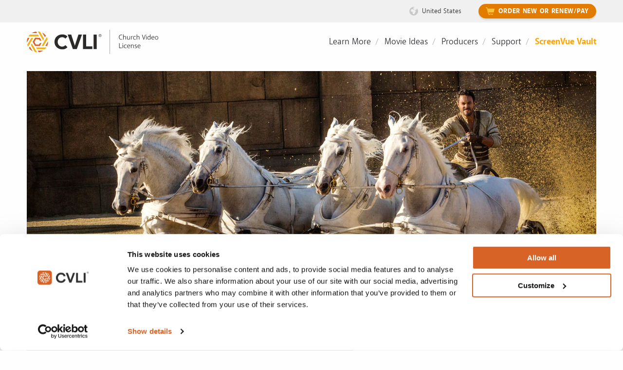

--- FILE ---
content_type: text/html; charset=UTF-8
request_url: https://us.cvli.com/
body_size: 84810
content:

<!doctype html>
<html class="no-js" lang="en" >
<head>
<meta charset="utf-8">
<meta http-equiv="X-UA-Compatible" content="IE=edge">
<meta name="viewport" content="width=device-width, initial-scale=1.0">
<meta class="foundation-mq">
<meta name="format-detection" content="telephone=no">

<meta name="facebook-domain-verification" content="ca53geqbfo7vscdpfvn5uvmiq146j6" />

<!-- Favicons
================================================== -->
<link rel="shortcut icon" type="image/x-icon" href="/wp-content/themes/cvli/dist/media/icons/favicon.ico" />
<link rel="icon" href="/wp-content/themes/cvli/dist/media/icons/favicon.ico" type="image/x-icon" />

<!-- Device Favicons
================================================== -->
<link rel="apple-touch-icon" sizes="57x57" href="/wp-content/themes/cvli/dist/media/icons/apple-touch-icon-57x57.png">
<link rel="apple-touch-icon" sizes="60x60" href="/wp-content/themes/cvli/dist/media/icons/apple-touch-icon-60x60.png">
<link rel="apple-touch-icon" sizes="72x72" href="/wp-content/themes/cvli/dist/media/icons/apple-touch-icon-72x72.png">
<link rel="apple-touch-icon" sizes="76x76" href="/wp-content/themes/cvli/dist/media/icons/apple-touch-icon-76x76.png">
<link rel="apple-touch-icon" sizes="114x114" href="/wp-content/themes/cvli/dist/media/icons/apple-touch-icon-114x114.png">
<link rel="apple-touch-icon" sizes="120x120" href="/wp-content/themes/cvli/dist/media/icons/apple-touch-icon-120x120.png">
<link rel="apple-touch-icon" sizes="144x144" href="/wp-content/themes/cvli/dist/media/icons/apple-touch-icon-144x144.png">
<link rel="apple-touch-icon" sizes="152x152" href="/wp-content/themes/cvli/dist/media/icons/apple-touch-icon-152x152.png">
<link rel="apple-touch-icon" sizes="180x180" href="/wp-content/themes/cvli/dist/media/icons/apple-touch-icon-180x180.png">
<link rel="icon" type="image/png" sizes="192x192" href="/wp-content/themes/cvli/dist/media/icons/android-icon-192x192.png">

<script type="text/javascript" data-cookieconsent="statistics">
	window.dataLayer = window.dataLayer || [];

	function gtag() {
		dataLayer.push(arguments);
	}

	gtag("consent", "default", {
		ad_personalization: "denied",
		ad_storage: "denied",
		ad_user_data: "denied",
		analytics_storage: "denied",
		functionality_storage: "denied",
		personalization_storage: "denied",
		security_storage: "granted",
		wait_for_update: 500,
	});
	gtag("set", "ads_data_redaction", true);
	</script>
<script type="text/javascript"
		id="Cookiebot"
		src="https://consent.cookiebot.com/uc.js"
		data-implementation="wp"
		data-cbid="ed916067-b09a-4a8f-9ef9-0971d90bc073"
						data-culture="EN"
				data-blockingmode="auto"
	></script>
<title>US Church Video License by CVLI &#8211; The legal coverage you need for church movie activities</title>
<meta name='robots' content='max-image-preview:large' />
	<style>img:is([sizes="auto" i], [sizes^="auto," i]) { contain-intrinsic-size: 3000px 1500px }</style>
	<link rel='stylesheet' id='wp-block-library-css' href='https://us.cvli.com/wp-includes/css/dist/block-library/style.min.css?ver=6.8.2' type='text/css' media='all' />
<style id='classic-theme-styles-inline-css' type='text/css'>
/*! This file is auto-generated */
.wp-block-button__link{color:#fff;background-color:#32373c;border-radius:9999px;box-shadow:none;text-decoration:none;padding:calc(.667em + 2px) calc(1.333em + 2px);font-size:1.125em}.wp-block-file__button{background:#32373c;color:#fff;text-decoration:none}
</style>
<style id='global-styles-inline-css' type='text/css'>
:root{--wp--preset--aspect-ratio--square: 1;--wp--preset--aspect-ratio--4-3: 4/3;--wp--preset--aspect-ratio--3-4: 3/4;--wp--preset--aspect-ratio--3-2: 3/2;--wp--preset--aspect-ratio--2-3: 2/3;--wp--preset--aspect-ratio--16-9: 16/9;--wp--preset--aspect-ratio--9-16: 9/16;--wp--preset--color--black: #000000;--wp--preset--color--cyan-bluish-gray: #abb8c3;--wp--preset--color--white: #ffffff;--wp--preset--color--pale-pink: #f78da7;--wp--preset--color--vivid-red: #cf2e2e;--wp--preset--color--luminous-vivid-orange: #ff6900;--wp--preset--color--luminous-vivid-amber: #fcb900;--wp--preset--color--light-green-cyan: #7bdcb5;--wp--preset--color--vivid-green-cyan: #00d084;--wp--preset--color--pale-cyan-blue: #8ed1fc;--wp--preset--color--vivid-cyan-blue: #0693e3;--wp--preset--color--vivid-purple: #9b51e0;--wp--preset--gradient--vivid-cyan-blue-to-vivid-purple: linear-gradient(135deg,rgba(6,147,227,1) 0%,rgb(155,81,224) 100%);--wp--preset--gradient--light-green-cyan-to-vivid-green-cyan: linear-gradient(135deg,rgb(122,220,180) 0%,rgb(0,208,130) 100%);--wp--preset--gradient--luminous-vivid-amber-to-luminous-vivid-orange: linear-gradient(135deg,rgba(252,185,0,1) 0%,rgba(255,105,0,1) 100%);--wp--preset--gradient--luminous-vivid-orange-to-vivid-red: linear-gradient(135deg,rgba(255,105,0,1) 0%,rgb(207,46,46) 100%);--wp--preset--gradient--very-light-gray-to-cyan-bluish-gray: linear-gradient(135deg,rgb(238,238,238) 0%,rgb(169,184,195) 100%);--wp--preset--gradient--cool-to-warm-spectrum: linear-gradient(135deg,rgb(74,234,220) 0%,rgb(151,120,209) 20%,rgb(207,42,186) 40%,rgb(238,44,130) 60%,rgb(251,105,98) 80%,rgb(254,248,76) 100%);--wp--preset--gradient--blush-light-purple: linear-gradient(135deg,rgb(255,206,236) 0%,rgb(152,150,240) 100%);--wp--preset--gradient--blush-bordeaux: linear-gradient(135deg,rgb(254,205,165) 0%,rgb(254,45,45) 50%,rgb(107,0,62) 100%);--wp--preset--gradient--luminous-dusk: linear-gradient(135deg,rgb(255,203,112) 0%,rgb(199,81,192) 50%,rgb(65,88,208) 100%);--wp--preset--gradient--pale-ocean: linear-gradient(135deg,rgb(255,245,203) 0%,rgb(182,227,212) 50%,rgb(51,167,181) 100%);--wp--preset--gradient--electric-grass: linear-gradient(135deg,rgb(202,248,128) 0%,rgb(113,206,126) 100%);--wp--preset--gradient--midnight: linear-gradient(135deg,rgb(2,3,129) 0%,rgb(40,116,252) 100%);--wp--preset--font-size--small: 13px;--wp--preset--font-size--medium: 20px;--wp--preset--font-size--large: 36px;--wp--preset--font-size--x-large: 42px;--wp--preset--spacing--20: 0.44rem;--wp--preset--spacing--30: 0.67rem;--wp--preset--spacing--40: 1rem;--wp--preset--spacing--50: 1.5rem;--wp--preset--spacing--60: 2.25rem;--wp--preset--spacing--70: 3.38rem;--wp--preset--spacing--80: 5.06rem;--wp--preset--shadow--natural: 6px 6px 9px rgba(0, 0, 0, 0.2);--wp--preset--shadow--deep: 12px 12px 50px rgba(0, 0, 0, 0.4);--wp--preset--shadow--sharp: 6px 6px 0px rgba(0, 0, 0, 0.2);--wp--preset--shadow--outlined: 6px 6px 0px -3px rgba(255, 255, 255, 1), 6px 6px rgba(0, 0, 0, 1);--wp--preset--shadow--crisp: 6px 6px 0px rgba(0, 0, 0, 1);}:where(.is-layout-flex){gap: 0.5em;}:where(.is-layout-grid){gap: 0.5em;}body .is-layout-flex{display: flex;}.is-layout-flex{flex-wrap: wrap;align-items: center;}.is-layout-flex > :is(*, div){margin: 0;}body .is-layout-grid{display: grid;}.is-layout-grid > :is(*, div){margin: 0;}:where(.wp-block-columns.is-layout-flex){gap: 2em;}:where(.wp-block-columns.is-layout-grid){gap: 2em;}:where(.wp-block-post-template.is-layout-flex){gap: 1.25em;}:where(.wp-block-post-template.is-layout-grid){gap: 1.25em;}.has-black-color{color: var(--wp--preset--color--black) !important;}.has-cyan-bluish-gray-color{color: var(--wp--preset--color--cyan-bluish-gray) !important;}.has-white-color{color: var(--wp--preset--color--white) !important;}.has-pale-pink-color{color: var(--wp--preset--color--pale-pink) !important;}.has-vivid-red-color{color: var(--wp--preset--color--vivid-red) !important;}.has-luminous-vivid-orange-color{color: var(--wp--preset--color--luminous-vivid-orange) !important;}.has-luminous-vivid-amber-color{color: var(--wp--preset--color--luminous-vivid-amber) !important;}.has-light-green-cyan-color{color: var(--wp--preset--color--light-green-cyan) !important;}.has-vivid-green-cyan-color{color: var(--wp--preset--color--vivid-green-cyan) !important;}.has-pale-cyan-blue-color{color: var(--wp--preset--color--pale-cyan-blue) !important;}.has-vivid-cyan-blue-color{color: var(--wp--preset--color--vivid-cyan-blue) !important;}.has-vivid-purple-color{color: var(--wp--preset--color--vivid-purple) !important;}.has-black-background-color{background-color: var(--wp--preset--color--black) !important;}.has-cyan-bluish-gray-background-color{background-color: var(--wp--preset--color--cyan-bluish-gray) !important;}.has-white-background-color{background-color: var(--wp--preset--color--white) !important;}.has-pale-pink-background-color{background-color: var(--wp--preset--color--pale-pink) !important;}.has-vivid-red-background-color{background-color: var(--wp--preset--color--vivid-red) !important;}.has-luminous-vivid-orange-background-color{background-color: var(--wp--preset--color--luminous-vivid-orange) !important;}.has-luminous-vivid-amber-background-color{background-color: var(--wp--preset--color--luminous-vivid-amber) !important;}.has-light-green-cyan-background-color{background-color: var(--wp--preset--color--light-green-cyan) !important;}.has-vivid-green-cyan-background-color{background-color: var(--wp--preset--color--vivid-green-cyan) !important;}.has-pale-cyan-blue-background-color{background-color: var(--wp--preset--color--pale-cyan-blue) !important;}.has-vivid-cyan-blue-background-color{background-color: var(--wp--preset--color--vivid-cyan-blue) !important;}.has-vivid-purple-background-color{background-color: var(--wp--preset--color--vivid-purple) !important;}.has-black-border-color{border-color: var(--wp--preset--color--black) !important;}.has-cyan-bluish-gray-border-color{border-color: var(--wp--preset--color--cyan-bluish-gray) !important;}.has-white-border-color{border-color: var(--wp--preset--color--white) !important;}.has-pale-pink-border-color{border-color: var(--wp--preset--color--pale-pink) !important;}.has-vivid-red-border-color{border-color: var(--wp--preset--color--vivid-red) !important;}.has-luminous-vivid-orange-border-color{border-color: var(--wp--preset--color--luminous-vivid-orange) !important;}.has-luminous-vivid-amber-border-color{border-color: var(--wp--preset--color--luminous-vivid-amber) !important;}.has-light-green-cyan-border-color{border-color: var(--wp--preset--color--light-green-cyan) !important;}.has-vivid-green-cyan-border-color{border-color: var(--wp--preset--color--vivid-green-cyan) !important;}.has-pale-cyan-blue-border-color{border-color: var(--wp--preset--color--pale-cyan-blue) !important;}.has-vivid-cyan-blue-border-color{border-color: var(--wp--preset--color--vivid-cyan-blue) !important;}.has-vivid-purple-border-color{border-color: var(--wp--preset--color--vivid-purple) !important;}.has-vivid-cyan-blue-to-vivid-purple-gradient-background{background: var(--wp--preset--gradient--vivid-cyan-blue-to-vivid-purple) !important;}.has-light-green-cyan-to-vivid-green-cyan-gradient-background{background: var(--wp--preset--gradient--light-green-cyan-to-vivid-green-cyan) !important;}.has-luminous-vivid-amber-to-luminous-vivid-orange-gradient-background{background: var(--wp--preset--gradient--luminous-vivid-amber-to-luminous-vivid-orange) !important;}.has-luminous-vivid-orange-to-vivid-red-gradient-background{background: var(--wp--preset--gradient--luminous-vivid-orange-to-vivid-red) !important;}.has-very-light-gray-to-cyan-bluish-gray-gradient-background{background: var(--wp--preset--gradient--very-light-gray-to-cyan-bluish-gray) !important;}.has-cool-to-warm-spectrum-gradient-background{background: var(--wp--preset--gradient--cool-to-warm-spectrum) !important;}.has-blush-light-purple-gradient-background{background: var(--wp--preset--gradient--blush-light-purple) !important;}.has-blush-bordeaux-gradient-background{background: var(--wp--preset--gradient--blush-bordeaux) !important;}.has-luminous-dusk-gradient-background{background: var(--wp--preset--gradient--luminous-dusk) !important;}.has-pale-ocean-gradient-background{background: var(--wp--preset--gradient--pale-ocean) !important;}.has-electric-grass-gradient-background{background: var(--wp--preset--gradient--electric-grass) !important;}.has-midnight-gradient-background{background: var(--wp--preset--gradient--midnight) !important;}.has-small-font-size{font-size: var(--wp--preset--font-size--small) !important;}.has-medium-font-size{font-size: var(--wp--preset--font-size--medium) !important;}.has-large-font-size{font-size: var(--wp--preset--font-size--large) !important;}.has-x-large-font-size{font-size: var(--wp--preset--font-size--x-large) !important;}
:where(.wp-block-post-template.is-layout-flex){gap: 1.25em;}:where(.wp-block-post-template.is-layout-grid){gap: 1.25em;}
:where(.wp-block-columns.is-layout-flex){gap: 2em;}:where(.wp-block-columns.is-layout-grid){gap: 2em;}
:root :where(.wp-block-pullquote){font-size: 1.5em;line-height: 1.6;}
</style>
<link rel='stylesheet' id='contact-form-7-css' href='https://us.cvli.com/wp-content/plugins/contact-form-7/includes/css/styles.css?ver=6.1.1' type='text/css' media='all' />
<link rel='stylesheet' id='fancybox-css' href='https://us.cvli.com/wp-content/plugins/easy-fancybox/fancybox/1.5.4/jquery.fancybox.css?ver=1768700383' type='text/css' media='screen' />
<style id='fancybox-inline-css' type='text/css'>
#fancybox-title,#fancybox-title-float-main{color:#fff}
</style>
<link rel='stylesheet' id='easy_table_style-css' href='https://us.cvli.com/wp-content/plugins/easy-table/themes/default/style.css?ver=1.8' type='text/css' media='all' />
<link rel='stylesheet' id='site-css-css' href='https://us.cvli.com/wp-content/themes/cvli/style.css?ver=1768700383' type='text/css' media='all' />
<link rel="https://api.w.org/" href="https://us.cvli.com/wp-json/" /><link rel="alternate" title="JSON" type="application/json" href="https://us.cvli.com/wp-json/wp/v2/pages/10067" /><link rel="EditURI" type="application/rsd+xml" title="RSD" href="https://us.cvli.com/xmlrpc.php?rsd" />

<link rel="canonical" href="https://us.cvli.com/" />
<link rel='shortlink' href='https://us.cvli.com/' />
<link rel="alternate" title="oEmbed (JSON)" type="application/json+oembed" href="https://us.cvli.com/wp-json/oembed/1.0/embed?url=https%3A%2F%2Fus.cvli.com%2F" />
<link rel="alternate" title="oEmbed (XML)" type="text/xml+oembed" href="https://us.cvli.com/wp-json/oembed/1.0/embed?url=https%3A%2F%2Fus.cvli.com%2F&#038;format=xml" />
<style type="text/css">
.menu-btn-orange { 
background-color: #e27c00; height: 39px; background: rgb(226,124,0);
background: linear-gradient(180deg, rgba(226,124,0,1) 0%, rgba(241,148,33,1) 6%, rgba(255,169,62,0.9986864912195289) 100%, rgba(226,124,0,1) 100%);
}

#main-navigation li:hover.menu-btn-orange a {
background-color:#fff;
background: rgb(226,124,0);
background: linear-gradient(180deg, rgba(226,124,0,1) 0%, rgba(249,152,33,1) 17%, rgba(226,133,18,0.9986864912195289) 100%, rgba(226,124,0,1) 100%);
}

.menu-btn-orange, #main-navigation ul, .menu-btn-orange a:hover {
border-top-right-radius: 30px;
border-bottom-right-radius: 30px;
}

.bottomcontainerBox {
     display: none !important; 
}

</style>                         
<!-- WordPress Facebook Open Graph protocol plugin (WPFBOGP v2.0.13) http://rynoweb.com/wordpress-plugins/ -->
<meta property="fb:admins" content="206445502718309"/>
<meta property="fb:app_id" content="249847138422280"/>
<meta property="og:url" content="https://us.cvli.com/"/>
<meta property="og:title" content="US Church Video License by CVLI"/>
<meta property="og:site_name" content="US Church Video License by CVLI"/>
<meta property="og:description" content=""/>
<meta property="og:type" content="website"/>
<meta property="og:image" content="http://cvli.com.s3.amazonaws.com/wp-content/uploads/2012/03/logo-cvli-fb.png"/>
<meta property="og:locale" content="en_us"/>
<!-- // end wpfbogp -->
<script src="https://kit.fontawesome.com/07fb547649.js"></script>

<!-- Google Tag Manager -->
<script>(function(w,d,s,l,i){w[l]=w[l]||[];w[l].push({'gtm.start':
new Date().getTime(),event:'gtm.js'});var f=d.getElementsByTagName(s)[0],
j=d.createElement(s),dl=l!='dataLayer'?'&l='+l:'';j.async=true;j.src=
'https://www.googletagmanager.com/gtm.js?id='+i+dl;f.parentNode.insertBefore(j,f);
})(window,document,'script','dataLayer','GTM-KFPKFQ5');</script>
<!-- End Google Tag Manager -->

<!-- Facebook Pixel Code -->
<script>
!function(f,b,e,v,n,t,s)
{if(f.fbq)return;n=f.fbq=function(){n.callMethod?
n.callMethod.apply(n,arguments):n.queue.push(arguments)};
if(!f._fbq)f._fbq=n;n.push=n;n.loaded=!0;n.version='2.0';
n.queue=[];t=b.createElement(e);t.async=!0;
t.src=v;s=b.getElementsByTagName(e)[0];
s.parentNode.insertBefore(t,s)}(window, document,'script',
'https://connect.facebook.net/en_US/fbevents.js');
fbq('init', '402997994534847');
</script>
<noscript><img height="1" width="1" style="display:none"
src="https://www.facebook.com/tr?id=402997994534847&ev=PageView&noscript=1"
/></noscript>
<!-- End Facebook Pixel Code -->

<script>
    
            fbq('track', 'ViewContent', { content_name: 'CVLI Homepage' });
            </script>

</head>


<body class="home wp-singular page-template page-template-templates page-template-home page-template-templateshome-php page page-id-10067 wp-theme-cvli unknown"> 

<!-- Google Tag Manager (noscript) -->
<noscript><iframe src="https://www.googletagmanager.com/ns.html?id=GTM-KFPKFQ5"
height="0" width="0" style="display:none;visibility:hidden"></iframe></noscript>
<!-- End Google Tag Manager (noscript) -->

<div id="content">
<svg xmlns="http://www.w3.org/2000/svg" style="display: none;">

  <symbol id="graphic-ccli-trademark" viewBox="0 0 137.73 40">
    <title>graphic-ccli-trademark.svg</title>
    <desc>CCLI Trademark Logo</desc>
    <path class="cls-1" d="M5.86,5.86a19.89,19.89,0,0,0-5.17,9A0.21,0.21,0,0,0,1,15L8,8A16.91,16.91,0,0,1,31.8,7.88a0.21,0.21,0,0,0,.3,0L34,6a0.22,0.22,0,0,0,0-.31A20,20,0,0,0,5.86,5.86Z"/><path class="cls-1" d="M12.4,12.41h0a10.74,10.74,0,0,1,15-.15,0.21,0.21,0,0,0,.3,0l1.88-1.88a0.22,0.22,0,0,0,0-.31,13.82,13.82,0,0,0-19.4.16L0.06,20.37a0.22,0.22,0,0,0-.06.16,20.11,20.11,0,0,0,.38,3.41,0.22,0.22,0,0,0,.37.11L12.4,12.41h0Z"/><path class="cls-1" d="M12.4,27.59a10.71,10.71,0,0,1-.83-0.94,0.21,0.21,0,0,0-.32,0L9.36,28.52a0.22,0.22,0,0,0,0,.29c0.27,0.33.56,0.65,0.87,1a13.82,13.82,0,0,0,19.54,0L39.93,19.6A0.22,0.22,0,0,0,40,19.44a20.09,20.09,0,0,0-.39-3.4,0.22,0.22,0,0,0-.37-0.11L27.58,27.59A10.73,10.73,0,0,1,12.4,27.59Z"/><path class="cls-1" d="M8,32c-0.3-.3-0.58-0.61-0.85-0.93a0.21,0.21,0,0,0-.32,0L5,32.89a0.22,0.22,0,0,0,0,.3c0.28,0.32.57,0.64,0.88,0.95a20,20,0,0,0,33.47-9A0.22,0.22,0,0,0,39,24.93l-7,7A16.87,16.87,0,0,1,8,32Z"/><path class="cls-2" d="M105.2,33.83V6.13h5.94V28.64h11.71v5.19H105.2Z"/><path class="cls-2" d="M125.08,33.83V6.13H131v27.7h-5.9Z"/><path class="cls-2" d="M76.56,30.22a12.43,12.43,0,0,1-9.67,4.19c-8.35,0-14.78-5.81-14.78-14.33S58.54,5.76,66.89,5.76a12.42,12.42,0,0,1,9.7,4.17l-4,3.93A7.42,7.42,0,0,0,66.89,11c-5.07,0-8.72,3.86-8.72,9.1s3.66,9.1,8.72,9.1a7.42,7.42,0,0,0,5.73-2.87Z"/><path class="cls-2" d="M101.8,30.22a12.43,12.43,0,0,1-9.67,4.19c-8.35,0-14.78-5.81-14.78-14.33S83.78,5.76,92.13,5.76a12.42,12.42,0,0,1,9.7,4.17l-4,3.93A7.42,7.42,0,0,0,92.13,11c-5.07,0-8.72,3.86-8.72,9.1s3.66,9.1,8.72,9.1a7.42,7.42,0,0,0,5.73-2.87Z"/><path class="cls-3" d="M23.22,23.22a4.57,4.57,0,1,1-.14-6.6,0.21,0.21,0,0,0,.3,0l1.88-1.88a0.22,0.22,0,0,0,0-.31,7.65,7.65,0,0,0-10.66.16h0l-13,13a0.22,0.22,0,0,0,0,.24,19.93,19.93,0,0,0,1.28,2.5,0.22,0.22,0,0,0,.34,0l9.39-9.39a6.2,6.2,0,0,0,2,4.47,7.62,7.62,0,0,0,10.82,0l13-13a0.21,0.21,0,0,0,0-.23,19.9,19.9,0,0,0-1.29-2.51,0.22,0.22,0,0,0-.34,0Z"/><path class="cls-2" d="M133.6,6.5c0.1-0.3,0.3-0.5,0.5-0.7c0.2-0.2,0.4-0.3,0.7-0.4c0.3-0.1,0.5-0.2,0.8-0.2c0.6,0,1.1,0.2,1.5,0.6
	c0.2,0.2,0.4,0.4,0.5,0.7c0.1,0.3,0.2,0.5,0.2,0.8c0,0.3-0.1,0.6-0.2,0.8c-0.1,0.3-0.3,0.5-0.5,0.7c-0.2,0.2-0.4,0.3-0.7,0.4
	c-0.3,0.1-0.5,0.2-0.8,0.2c-0.3,0-0.6-0.1-0.8-0.2c-0.3-0.1-0.5-0.3-0.7-0.4c-0.2-0.2-0.4-0.4-0.5-0.7c-0.1-0.3-0.2-0.6-0.2-0.8
	C133.5,7.1,133.5,6.8,133.6,6.5z M134,8.1c0.1,0.2,0.2,0.4,0.4,0.6c0.2,0.2,0.3,0.3,0.6,0.4c0.2,0.1,0.5,0.1,0.7,0.1
	c0.2,0,0.5-0.1,0.7-0.2c0.2-0.1,0.4-0.2,0.6-0.4c0.2-0.2,0.3-0.4,0.4-0.6c0.1-0.2,0.1-0.5,0.1-0.7c0-0.2,0-0.5-0.1-0.7
	c-0.2-0.4-0.5-0.8-0.9-0.9c-0.2-0.1-0.4-0.1-0.7-0.1c-0.7,0-1.4,0.4-1.6,1.1c-0.1,0.2-0.1,0.5-0.1,0.7C133.9,7.6,133.9,7.9,134,8.1z
	 M135.7,6.1c0.2,0,0.5,0,0.6,0.2c0.1,0.1,0.2,0.3,0.2,0.5c0,0.2-0.1,0.4-0.2,0.5c-0.1,0.1-0.3,0.2-0.5,0.2l0.7,1.1h-0.4l-0.7-1.1
	h-0.4v1.1h-0.4V6.1H135.7L135.7,6.1z M135.6,7.2h0.3c0.1,0,0.1,0,0.2,0c0.1,0,0.1-0.1,0.1-0.1c0-0.1,0.1-0.2,0.1-0.2
	c0-0.1,0-0.1,0-0.2c0-0.1-0.1-0.1-0.2-0.2c-0.1,0-0.1,0-0.2-0.1h-0.7v0.8H135.6L135.6,7.2z"/>
<path class="cls-2" d="M34.6,36.5c0.1-0.3,0.3-0.5,0.5-0.7c0.2-0.2,0.4-0.3,0.7-0.4c0.3-0.1,0.5-0.2,0.8-0.2c0.6,0,1.1,0.2,1.5,0.6
	c0.2,0.2,0.4,0.4,0.5,0.7c0.1,0.3,0.2,0.5,0.2,0.8c0,0.3-0.1,0.6-0.2,0.8c-0.1,0.3-0.3,0.5-0.5,0.7c-0.2,0.2-0.4,0.3-0.7,0.4
	c-0.3,0.1-0.5,0.2-0.8,0.2c-0.3,0-0.6-0.1-0.8-0.2c-0.3-0.1-0.5-0.3-0.7-0.4c-0.2-0.2-0.4-0.4-0.5-0.7c-0.1-0.3-0.2-0.6-0.2-0.8
	C34.5,37.1,34.5,36.8,34.6,36.5z M35,38.1c0.1,0.2,0.2,0.4,0.4,0.6c0.2,0.2,0.3,0.3,0.6,0.4c0.2,0.1,0.5,0.1,0.7,0.1
	c0.2,0,0.5-0.1,0.7-0.2c0.2-0.1,0.4-0.2,0.6-0.4c0.2-0.2,0.3-0.4,0.4-0.6c0.1-0.2,0.1-0.5,0.1-0.7c0-0.2,0-0.5-0.1-0.7
	c-0.2-0.4-0.5-0.8-0.9-1c-0.2-0.1-0.4-0.1-0.7-0.1c-0.7,0-1.4,0.4-1.6,1.1c-0.1,0.2-0.1,0.5-0.1,0.7C34.9,37.6,34.9,37.9,35,38.1z
	 M36.7,36.1c0.2,0,0.5,0,0.6,0.2c0.1,0.1,0.2,0.3,0.2,0.5c0,0.2-0.1,0.4-0.2,0.5c-0.1,0.1-0.3,0.2-0.5,0.2l0.7,1.1h-0.4l-0.7-1.1
	h-0.4v1.1h-0.4v-2.5H36.7L36.7,36.1z M36.6,37.2h0.3c0.1,0,0.1,0,0.2,0c0.1,0,0.1-0.1,0.1-0.1c0-0.1,0.1-0.2,0.1-0.2
	c0-0.1,0-0.1,0-0.2c0-0.1-0.1-0.1-0.2-0.2c-0.1,0-0.1,0-0.2-0.1h-0.7v0.8H36.6L36.6,37.2z"/>
  </symbol>

  <symbol id="graphic-ccli-trademark-white" viewBox="0 0 137.73 40">
    <title>graphic-ccli-trademark.svg</title>
    <desc>CCLI Trademark Logo</desc>
    <path class="cls-1" d="M5.86,5.86a19.89,19.89,0,0,0-5.17,9A0.21,0.21,0,0,0,1,15L8,8A16.91,16.91,0,0,1,31.8,7.88a0.21,0.21,0,0,0,.3,0L34,6a0.22,0.22,0,0,0,0-.31A20,20,0,0,0,5.86,5.86Z"/><path class="cls-1" d="M12.4,12.41h0a10.74,10.74,0,0,1,15-.15,0.21,0.21,0,0,0,.3,0l1.88-1.88a0.22,0.22,0,0,0,0-.31,13.82,13.82,0,0,0-19.4.16L0.06,20.37a0.22,0.22,0,0,0-.06.16,20.11,20.11,0,0,0,.38,3.41,0.22,0.22,0,0,0,.37.11L12.4,12.41h0Z"/><path class="cls-1" d="M12.4,27.59a10.71,10.71,0,0,1-.83-0.94,0.21,0.21,0,0,0-.32,0L9.36,28.52a0.22,0.22,0,0,0,0,.29c0.27,0.33.56,0.65,0.87,1a13.82,13.82,0,0,0,19.54,0L39.93,19.6A0.22,0.22,0,0,0,40,19.44a20.09,20.09,0,0,0-.39-3.4,0.22,0.22,0,0,0-.37-0.11L27.58,27.59A10.73,10.73,0,0,1,12.4,27.59Z"/><path class="cls-1" d="M8,32c-0.3-.3-0.58-0.61-0.85-0.93a0.21,0.21,0,0,0-.32,0L5,32.89a0.22,0.22,0,0,0,0,.3c0.28,0.32.57,0.64,0.88,0.95a20,20,0,0,0,33.47-9A0.22,0.22,0,0,0,39,24.93l-7,7A16.87,16.87,0,0,1,8,32Z"/><path class="cls-2" d="M105.2,33.83V6.13h5.94V28.64h11.71v5.19H105.2Z"/><path class="cls-2" d="M125.08,33.83V6.13H131v27.7h-5.9Z"/><path class="cls-2" d="M76.56,30.22a12.43,12.43,0,0,1-9.67,4.19c-8.35,0-14.78-5.81-14.78-14.33S58.54,5.76,66.89,5.76a12.42,12.42,0,0,1,9.7,4.17l-4,3.93A7.42,7.42,0,0,0,66.89,11c-5.07,0-8.72,3.86-8.72,9.1s3.66,9.1,8.72,9.1a7.42,7.42,0,0,0,5.73-2.87Z"/><path class="cls-2" d="M101.8,30.22a12.43,12.43,0,0,1-9.67,4.19c-8.35,0-14.78-5.81-14.78-14.33S83.78,5.76,92.13,5.76a12.42,12.42,0,0,1,9.7,4.17l-4,3.93A7.42,7.42,0,0,0,92.13,11c-5.07,0-8.72,3.86-8.72,9.1s3.66,9.1,8.72,9.1a7.42,7.42,0,0,0,5.73-2.87Z"/><path class="cls-3" d="M23.22,23.22a4.57,4.57,0,1,1-.14-6.6,0.21,0.21,0,0,0,.3,0l1.88-1.88a0.22,0.22,0,0,0,0-.31,7.65,7.65,0,0,0-10.66.16h0l-13,13a0.22,0.22,0,0,0,0,.24,19.93,19.93,0,0,0,1.28,2.5,0.22,0.22,0,0,0,.34,0l9.39-9.39a6.2,6.2,0,0,0,2,4.47,7.62,7.62,0,0,0,10.82,0l13-13a0.21,0.21,0,0,0,0-.23,19.9,19.9,0,0,0-1.29-2.51,0.22,0.22,0,0,0-.34,0Z"/><path class="cls-2" d="M133.6,6.5c0.1-0.3,0.3-0.5,0.5-0.7c0.2-0.2,0.4-0.3,0.7-0.4c0.3-0.1,0.5-0.2,0.8-0.2c0.6,0,1.1,0.2,1.5,0.6
	c0.2,0.2,0.4,0.4,0.5,0.7c0.1,0.3,0.2,0.5,0.2,0.8c0,0.3-0.1,0.6-0.2,0.8c-0.1,0.3-0.3,0.5-0.5,0.7c-0.2,0.2-0.4,0.3-0.7,0.4
	c-0.3,0.1-0.5,0.2-0.8,0.2c-0.3,0-0.6-0.1-0.8-0.2c-0.3-0.1-0.5-0.3-0.7-0.4c-0.2-0.2-0.4-0.4-0.5-0.7c-0.1-0.3-0.2-0.6-0.2-0.8
	C133.5,7.1,133.5,6.8,133.6,6.5z M134,8.1c0.1,0.2,0.2,0.4,0.4,0.6c0.2,0.2,0.3,0.3,0.6,0.4c0.2,0.1,0.5,0.1,0.7,0.1
	c0.2,0,0.5-0.1,0.7-0.2c0.2-0.1,0.4-0.2,0.6-0.4c0.2-0.2,0.3-0.4,0.4-0.6c0.1-0.2,0.1-0.5,0.1-0.7c0-0.2,0-0.5-0.1-0.7
	c-0.2-0.4-0.5-0.8-0.9-0.9c-0.2-0.1-0.4-0.1-0.7-0.1c-0.7,0-1.4,0.4-1.6,1.1c-0.1,0.2-0.1,0.5-0.1,0.7C133.9,7.6,133.9,7.9,134,8.1z
	 M135.7,6.1c0.2,0,0.5,0,0.6,0.2c0.1,0.1,0.2,0.3,0.2,0.5c0,0.2-0.1,0.4-0.2,0.5c-0.1,0.1-0.3,0.2-0.5,0.2l0.7,1.1h-0.4l-0.7-1.1
	h-0.4v1.1h-0.4V6.1H135.7L135.7,6.1z M135.6,7.2h0.3c0.1,0,0.1,0,0.2,0c0.1,0,0.1-0.1,0.1-0.1c0-0.1,0.1-0.2,0.1-0.2
	c0-0.1,0-0.1,0-0.2c0-0.1-0.1-0.1-0.2-0.2c-0.1,0-0.1,0-0.2-0.1h-0.7v0.8H135.6L135.6,7.2z"/>
<path class="cls-2" d="M34.6,36.5c0.1-0.3,0.3-0.5,0.5-0.7c0.2-0.2,0.4-0.3,0.7-0.4c0.3-0.1,0.5-0.2,0.8-0.2c0.6,0,1.1,0.2,1.5,0.6
	c0.2,0.2,0.4,0.4,0.5,0.7c0.1,0.3,0.2,0.5,0.2,0.8c0,0.3-0.1,0.6-0.2,0.8c-0.1,0.3-0.3,0.5-0.5,0.7c-0.2,0.2-0.4,0.3-0.7,0.4
	c-0.3,0.1-0.5,0.2-0.8,0.2c-0.3,0-0.6-0.1-0.8-0.2c-0.3-0.1-0.5-0.3-0.7-0.4c-0.2-0.2-0.4-0.4-0.5-0.7c-0.1-0.3-0.2-0.6-0.2-0.8
	C34.5,37.1,34.5,36.8,34.6,36.5z M35,38.1c0.1,0.2,0.2,0.4,0.4,0.6c0.2,0.2,0.3,0.3,0.6,0.4c0.2,0.1,0.5,0.1,0.7,0.1
	c0.2,0,0.5-0.1,0.7-0.2c0.2-0.1,0.4-0.2,0.6-0.4c0.2-0.2,0.3-0.4,0.4-0.6c0.1-0.2,0.1-0.5,0.1-0.7c0-0.2,0-0.5-0.1-0.7
	c-0.2-0.4-0.5-0.8-0.9-1c-0.2-0.1-0.4-0.1-0.7-0.1c-0.7,0-1.4,0.4-1.6,1.1c-0.1,0.2-0.1,0.5-0.1,0.7C34.9,37.6,34.9,37.9,35,38.1z
	 M36.7,36.1c0.2,0,0.5,0,0.6,0.2c0.1,0.1,0.2,0.3,0.2,0.5c0,0.2-0.1,0.4-0.2,0.5c-0.1,0.1-0.3,0.2-0.5,0.2l0.7,1.1h-0.4l-0.7-1.1
	h-0.4v1.1h-0.4v-2.5H36.7L36.7,36.1z M36.6,37.2h0.3c0.1,0,0.1,0,0.2,0c0.1,0,0.1-0.1,0.1-0.1c0-0.1,0.1-0.2,0.1-0.2
	c0-0.1,0-0.1,0-0.2c0-0.1-0.1-0.1-0.2-0.2c-0.1,0-0.1,0-0.2-0.1h-0.7v0.8H36.6L36.6,37.2z"/>
  </symbol>

  <symbol id="graphic-songselect-trademark" viewBox="0 0 270 54.51">
    <title>graphic-songselect-trademark.svg</title>
    <desc>CCLI SongSelect Logo</desc>
    <path class="cls-1" d="M6.11,6.1A20.73,20.73,0,0,0,.72,15.45a0.22,0.22,0,0,0,.37.21L8.38,8.38a17.62,17.62,0,0,1,24.76-.16,0.22,0.22,0,0,0,.31,0l2-2a0.23,0.23,0,0,0,0-.32A20.84,20.84,0,0,0,6.11,6.1Z"/><path class="cls-1" d="M12.92,12.93h0a11.19,11.19,0,0,1,15.67-.15,0.22,0.22,0,0,0,.31,0l2-2a0.23,0.23,0,0,0,0-.32,14.4,14.4,0,0,0-20.22.16L0.07,21.23A0.23,0.23,0,0,0,0,21.4,21,21,0,0,0,.4,25a0.23,0.23,0,0,0,.38.11L12.92,12.93h0Z"/><path class="cls-1" d="M223.74,51.74V42.32h1.06v3.63a2.85,2.85,0,0,1,2.3-1.2c1.79,0,3,1.4,3,3.59s-1.26,3.57-3,3.57a2.87,2.87,0,0,1-2.3-1.19v1h-1.06Zm3.11-.78c1.37,0,2.19-1.12,2.19-2.63s-0.82-2.64-2.19-2.64a2.54,2.54,0,0,0-2,1.1v3.09A2.52,2.52,0,0,0,226.84,51Z"/><path class="cls-1" d="M231.5,53.45a1.62,1.62,0,0,0,.58.11,1,1,0,0,0,1-.72l0.45-1-2.85-6.89h1.16l2.26,5.59,2.27-5.59h1.14l-3.42,8.2a2,2,0,0,1-2,1.38,3.2,3.2,0,0,1-.76-0.1Z"/><path class="cls-1" d="M242.24,47a4.71,4.71,0,0,1,4.84-4.87A4.18,4.18,0,0,1,250.65,44l-1,.55a3.17,3.17,0,0,0-2.6-1.37,3.83,3.83,0,0,0,0,7.65,3.2,3.2,0,0,0,2.6-1.37l1,0.54a4.24,4.24,0,0,1-3.59,1.88A4.71,4.71,0,0,1,242.24,47Z"/><path class="cls-1" d="M251.78,47a4.71,4.71,0,0,1,4.84-4.87A4.18,4.18,0,0,1,260.2,44l-1,.55a3.17,3.17,0,0,0-2.6-1.37,3.83,3.83,0,0,0,0,7.65,3.2,3.2,0,0,0,2.6-1.37l1,0.54a4.24,4.24,0,0,1-3.59,1.88A4.71,4.71,0,0,1,251.78,47Z"/><path class="cls-1" d="M261.55,51.74V42.32h1.17v8.37h4.38v1h-5.55Z"/><path class="cls-1" d="M268.1,51.74V42.32h1.17v9.42H268.1Z"/><path class="cls-1" d="M24.2,24.2a4.76,4.76,0,1,1-.15-6.88,0.22,0.22,0,0,0,.31,0l2-2a0.23,0.23,0,0,0,0-.33,8,8,0,0,0-11.12.16h0L1.68,28.71a0.23,0.23,0,0,0,0,.25A20.77,20.77,0,0,0,3,31.57a0.23,0.23,0,0,0,.35,0l9.79-9.79a6.46,6.46,0,0,0,2.09,4.65,8,8,0,0,0,11.28,0L40,13a0.22,0.22,0,0,0,0-.24A20.74,20.74,0,0,0,38.7,10.1a0.23,0.23,0,0,0-.35,0Z"/><path class="cls-1" d="M12.93,28.76a11.16,11.16,0,0,1-.87-1,0.22,0.22,0,0,0-.33,0l-2,2a0.23,0.23,0,0,0,0,.3c0.29,0.34.59,0.68,0.91,1A14.4,14.4,0,0,0,31,31L41.62,20.43a0.23,0.23,0,0,0,.07-0.17,20.94,20.94,0,0,0-.4-3.55,0.23,0.23,0,0,0-.38-0.11L28.75,28.75A11.19,11.19,0,0,1,12.93,28.76Z"/><path class="cls-1" d="M8.38,33.3c-0.31-.31-0.61-0.64-0.89-1a0.22,0.22,0,0,0-.33,0l-2,2a0.23,0.23,0,0,0,0,.31c0.29,0.34.6,0.67,0.92,1A20.85,20.85,0,0,0,41,26.2,0.23,0.23,0,0,0,40.61,26L33.3,33.3A17.58,17.58,0,0,1,8.38,33.3Z"/><path class="cls-1" d="M39,38.46v0.31H38.08V41H37.73V38.77H36.86V38.46H39Z"/><path class="cls-1" d="M39.23,38.46h0.5l0.74,2.19,0.74-2.19h0.5V41H41.38V39.52q0-.08,0-0.26t0-.39L40.65,41H40.3l-0.74-2.18v0.08q0,0.1,0,.29t0,0.29V41H39.23V38.46Z"/><path class="cls-1" d="M53.37,28.63l3.3-4.69a12.39,12.39,0,0,0,9,3.85c3.34,0,4.91-1.48,4.91-3.13,0-4.91-16.24-1.48-16.24-12.09C54.3,7.87,58.36,4,65,4A15.69,15.69,0,0,1,76,7.91l-3.34,4.48a12.12,12.12,0,0,0-8.2-3.09c-2.54,0-4,1.1-4,2.79,0,4.44,16.2,1.44,16.2,12,0,5.16-3.72,9-11.29,9C59.93,33.12,56,31.3,53.37,28.63Z"/><path class="cls-1" d="M79,22.37a10.34,10.34,0,0,1,10.78-10.7,10.36,10.36,0,0,1,10.83,10.7A10.8,10.8,0,0,1,79,22.37Zm16,0c0-3.17-1.86-5.92-5.24-5.92s-5.2,2.75-5.2,5.92,1.86,6,5.2,6S95.07,25.59,95.07,22.37Z"/><path class="cls-1" d="M118.24,32.61V20.26c0-2.83-1.48-3.81-3.76-3.81a6,6,0,0,0-4.65,2.37V32.61h-5.37V12.18h5.37V14.8A9.55,9.55,0,0,1,117,11.68c4.52,0,6.68,2.54,6.68,6.51V32.61h-5.41Z"/><path class="cls-1" d="M128.3,37.85L130.71,34a8.29,8.29,0,0,0,6.39,2.49c2.58,0,5.67-1.1,5.67-5.24v-2a7.93,7.93,0,0,1-6.34,3.17c-5.07,0-9-3.55-9-10.36s3.85-10.4,9-10.4a7.83,7.83,0,0,1,6.34,3.13V12.18h5.37V31.25c0,7.74-6,9.64-11,9.64A12.44,12.44,0,0,1,128.3,37.85Zm14.46-12.47V18.74a6,6,0,0,0-4.61-2.28c-3.09,0-5.2,2.11-5.2,5.62s2.11,5.62,5.2,5.62A6.08,6.08,0,0,0,142.77,25.38Z"/><path class="cls-1" d="M153.12,28.63l3.3-4.69a12.39,12.39,0,0,0,9,3.85c3.34,0,4.91-1.48,4.91-3.13,0-4.91-16.24-1.48-16.24-12.09,0-4.69,4.06-8.58,10.7-8.58a15.69,15.69,0,0,1,11,3.93l-3.34,4.48a12.12,12.12,0,0,0-8.2-3.09c-2.54,0-4,1.1-4,2.79,0,4.44,16.2,1.44,16.2,12,0,5.16-3.72,9-11.29,9C159.68,33.12,155.79,31.3,153.12,28.63Z"/><path class="cls-1" d="M178.79,22.37a10.42,10.42,0,0,1,10.57-10.7c6.13,0,10.23,4.57,10.23,11.21v1.27H184.41c0.38,2.5,2.41,4.57,5.88,4.57a8.54,8.54,0,0,0,5.41-2l2.41,3.55a12.73,12.73,0,0,1-8.42,2.83C183.48,33.12,178.79,28.93,178.79,22.37Zm10.57-6.3a4.71,4.71,0,0,0-5,4.36h10.06A4.68,4.68,0,0,0,189.36,16.07Z"/><path class="cls-1" d="M203.27,32.61V4.4h5.37V32.61h-5.37Z"/><path class="cls-1" d="M212.45,22.37A10.42,10.42,0,0,1,223,11.68c6.13,0,10.23,4.57,10.23,11.21v1.27H218.07c0.38,2.5,2.41,4.57,5.88,4.57a8.54,8.54,0,0,0,5.41-2l2.41,3.55a12.73,12.73,0,0,1-8.42,2.83C217.14,33.12,212.45,28.93,212.45,22.37ZM223,16.07a4.71,4.71,0,0,0-5,4.36h10.06A4.68,4.68,0,0,0,223,16.07Z"/><path class="cls-1" d="M235.62,22.37c0-6.26,4.57-10.7,10.83-10.7,4.19,0,6.72,1.82,8.08,3.68L251,18.65a5,5,0,0,0-4.31-2.2c-3.26,0-5.54,2.37-5.54,5.92s2.28,6,5.54,6A5.09,5.09,0,0,0,251,26.1l3.51,3.3a9.52,9.52,0,0,1-8.08,3.72A10.39,10.39,0,0,1,235.62,22.37Z"/><path class="cls-1" d="M259.76,27.49V16.88h-3.38V12.18h3.38V6.6h5.37v5.58h4.14v4.69h-4.14v9.18c0,1.31.68,2.28,1.86,2.28a2.7,2.7,0,0,0,1.86-.63L270,31.8a6.63,6.63,0,0,1-4.48,1.31C261.75,33.12,259.76,31.17,259.76,27.49Z"/>
  </symbol>

  <symbol id="icon-megaphone-circle-line" viewBox="0 0 40 40">
    <title>icon-megaphone-circle-line.svg</title>
    <desc>Icon Megaphone</desc>
    <path class="cls-1" d="M16.19,15.63V21.5a30.52,30.52,0,0,1,11.9,3.16V12.49A30.47,30.47,0,0,1,16.19,15.63Z"/><path class="cls-1" d="M12.87,15.74h-1A1.87,1.87,0,0,0,10,17.61v1.91a1.87,1.87,0,0,0,1.82,1.87h1c0.84,0,1.62,0,2.37.06V15.69C14.46,15.72,13.69,15.74,12.87,15.74Z"/><path class="cls-1" d="M20,1A19,19,0,1,0,39,20,19,19,0,0,0,20,1Zm9.57,19.48H29.14v5.74c-3.67-1.65-6.75-3.29-13-3.72v0.4a6.4,6.4,0,0,0,3.55,5.74,0.5,0.5,0,0,1-.22.95,0.49,0.49,0,0,1-.22-0.05,7.39,7.39,0,0,1-4.11-6.64V22.45c-0.73,0-1.5-.06-2.32-0.06h-1A2.87,2.87,0,0,1,9,19.52V17.61a2.87,2.87,0,0,1,2.87-2.87h1c0.83,0,1.59,0,2.33-.06a0.49,0.49,0,0,1,1-.05c6.24-.43,9.35-2.08,13-3.72v5.74h0.43V16.56A1.44,1.44,0,0,1,31,18v1A1.44,1.44,0,0,1,29.57,20.48Z"/><path class="cls-2" d="M20,0A20,20,0,1,0,40,20,20,20,0,0,0,20,0Zm0,39A19,19,0,1,1,39,20,19,19,0,0,1,20,39Z"/><path class="cls-2" d="M31,18a1.44,1.44,0,0,0-1.44-1.44v0.09H29.14V10.91c-3.62,1.64-6.73,3.29-13,3.72a0.49,0.49,0,0,0-1,.05c-0.74,0-1.5.06-2.33,0.06h-1A2.87,2.87,0,0,0,9,17.61v1.91a2.87,2.87,0,0,0,2.87,2.87h1c0.82,0,1.59,0,2.32.06V22.9a7.39,7.39,0,0,0,4.11,6.64,0.49,0.49,0,0,0,.22.05,0.5,0.5,0,0,0,.22-0.95,6.4,6.4,0,0,1-3.55-5.74V22.5c6.2,0.43,9.28,2.07,13,3.72V20.48h0.43A1.44,1.44,0,0,0,31,19V18ZM12.82,21.39h-1A1.87,1.87,0,0,1,10,19.52V17.61a1.87,1.87,0,0,1,1.87-1.87h1c0.82,0,1.59,0,2.32-.05v5.76C14.44,21.41,13.66,21.39,12.82,21.39Zm3.37,0.11V15.63a30.47,30.47,0,0,0,11.9-3.14V24.66A30.52,30.52,0,0,0,16.19,21.5Z"/>
  </symbol>

  <symbol id="icon-press-kit" viewBox="0 0 31 33.86">
    <title>icon-press-kit</title>
    <desc>Press Kit Icon</desc>
    <polygon class="cls-1" points="14.29 1 3.69 1 1.24 7.14 14.29 7.14 14.29 1"/><polygon class="cls-1" points="15.29 7.14 29.76 7.14 27.3 1 15.29 1 15.29 7.14"/><path class="cls-1" d="M7.53,21l8.08,8.08,8-8.08h-3a0.5,0.5,0,0,1-.5-0.5V12.43h-9V20.5a0.5,0.5,0,0,1-.5.5H7.53Z" transform="translate(-0.1)"/><path class="cls-1" d="M1.1,8.14V32.86h29V8.14H1.1Zm20,3.79V20h3.74a0.5,0.5,0,0,1,.35.85L16,30.14a0.5,0.5,0,0,1-.35.15h0a0.5,0.5,0,0,1-.35-0.15L6,20.85A0.5,0.5,0,0,1,6.32,20H10.1V11.93a0.5,0.5,0,0,1,.5-0.5h10A0.5,0.5,0,0,1,21.1,11.93Z" transform="translate(-0.1)"/><path class="cls-2" d="M31.07,7.48s0,0,0,0h0L28.21,0.31A0.5,0.5,0,0,0,27.75,0H3.46A0.5,0.5,0,0,0,3,.31L0.14,7.45h0s0,0,0,0a0.49,0.49,0,0,0,0,.16V33.36a0.5,0.5,0,0,0,.5.5h30a0.5,0.5,0,0,0,.5-0.5V7.64A0.49,0.49,0,0,0,31.07,7.48Zm-1.2-.33H15.39V1h12ZM3.8,1H14.39V7.14h-13ZM30.1,32.86H1.1V8.14h29V32.86Z" transform="translate(-0.1)"/><path class="cls-2" d="M10.1,11.93V20H6.32a0.5,0.5,0,0,0-.35.85l9.29,9.29a0.5,0.5,0,0,0,.35.15h0A0.5,0.5,0,0,0,16,30.14l9.24-9.29A0.5,0.5,0,0,0,24.85,20H21.1V11.93a0.5,0.5,0,0,0-.5-0.5h-10A0.5,0.5,0,0,0,10.1,11.93Zm1,8.57V12.43h9V20.5a0.5,0.5,0,0,0,.5.5h3l-8,8.08L7.53,21H10.6A0.5,0.5,0,0,0,11.1,20.5Z" transform="translate(-0.1)"/>
  </symbol>

  <symbol id="icon-fact-sheet" viewBox="0 0 31 31">
    <title>icon-fact-sheet</title>
    <desc>Fact Sheet Icon</desc>
    <path class="cls-1" d="M30.5,31H0.5A0.5,0.5,0,0,1,0,30.5V0.5A0.5,0.5,0,0,1,.5,0h30a0.5,0.5,0,0,1,.5.5v30A0.5,0.5,0,0,1,30.5,31ZM1,30H30V1H1V30Z"/><path class="cls-1" d="M26.59,8.83H17.46a0.5,0.5,0,0,1,0-1h9.13A0.5,0.5,0,0,1,26.59,8.83Z"/><path class="cls-1" d="M26.59,12.74h-13a0.5,0.5,0,0,1,0-1h13A0.5,0.5,0,0,1,26.59,12.74Z"/><path class="cls-1" d="M26.59,16.65h-13a0.5,0.5,0,1,1,0-1h13A0.5,0.5,0,0,1,26.59,16.65Z"/><path class="cls-1" d="M26.59,20.57h-13a0.5,0.5,0,0,1,0-1h13A0.5,0.5,0,0,1,26.59,20.57Z"/><path class="cls-1" d="M22.67,24.48H13.54a0.5,0.5,0,0,1,0-1h9.13A0.5,0.5,0,0,1,22.67,24.48Z"/><path class="cls-1" d="M9.63,10.13H4.41a0.5,0.5,0,0,1-.5-0.5V4.41a0.5,0.5,0,0,1,.5-0.5H9.63a0.5,0.5,0,0,1,.5.5V9.63A0.5,0.5,0,0,1,9.63,10.13Zm-4.72-1H9.13V4.91H4.91V9.13Z"/><path class="cls-1" d="M9.63,19.26H4.41a0.5,0.5,0,0,1-.5-0.5V12.24a0.5,0.5,0,0,1,.5-0.5H9.63a0.5,0.5,0,0,1,.5.5v6.52A0.5,0.5,0,0,1,9.63,19.26Zm-4.72-1H9.13V12.74H4.91v5.52Z"/><path class="cls-1" d="M9.63,27.09H4.41a0.5,0.5,0,0,1-.5-0.5V21.37a0.5,0.5,0,0,1,.5-0.5H9.63a0.5,0.5,0,0,1,.5.5v5.22A0.5,0.5,0,0,1,9.63,27.09Zm-4.72-1H9.13V21.87H4.91v4.22Z"/>
  </symbol>

  <symbol id="icon-megaphone-circle-line-mobile" viewBox="0 0 20 20">
    <title>icon-megaphone-circle-line-mobile.svg</title>
    <desc>Icon Megaphone</desc>
    <path class="cls-1" d="M10,0A10,10,0,1,0,20,10,10,10,0,0,0,10,0Zm0,19a9,9,0,1,1,9-9A9,9,0,0,1,10,19Z"/><path class="cls-1" d="M14.78,8.33H14.55V5.45A16.08,16.08,0,0,1,8.33,7.29a0.49,0.49,0,0,0-1,.06l-0.94,0H5.93A1.44,1.44,0,0,0,4.5,8.8v1A1.44,1.44,0,0,0,5.93,11.2H6.41l0.94,0v0.23A3.94,3.94,0,0,0,9.54,15,0.5,0.5,0,0,0,10,14.1a3,3,0,0,1-1.64-2.65V11.27a16.08,16.08,0,0,1,6.2,1.84V10.24h0.24a0.72,0.72,0,0,0,.72-0.72V9A0.72,0.72,0,0,0,14.78,8.33ZM6.41,10.2H5.93A0.44,0.44,0,0,1,5.5,9.76v-1a0.44,0.44,0,0,1,.44-0.44H6.41l0.94,0v1.87Zm7.13,1.36a15.07,15.07,0,0,0-5.2-1.28v-2A15.36,15.36,0,0,0,13.55,7v4.55Z"/>
  </symbol>

  <symbol aria-hidden="true" id="icon-arrow-down-line" viewBox="0 0 11.82 9.17">
    <title>icon-arrow-down-line.svg</title>
    <desc>Icon Arrow Down Line</desc>
    <polygon class="cls-1" points="5.91 9.17 0 0.57 0.82 0 5.91 7.4 11 0 11.82 0.57 5.91 9.17"/>
  </symbol>

  <symbol aria-hidden="true" id="icon-arrow-down-line-white" viewBox="0 0 11.82 9.17">
    <title>icon-arrow-down-line.svg</title>
    <desc>Icon Arrow Down Line</desc>
    <polygon class="cls-1" points="5.91 9.17 0 0.57 0.82 0 5.91 7.4 11 0 11.82 0.57 5.91 9.17"/>
  </symbol>

  <symbol aria-hidden="true" id="icon-arrow-right-line" viewBox="0 0 10.13 15.77">
    <title>icon-arrow-right-line.svg</title>
    <desc>Icon Arrow Right Line</desc>
    <polygon class="cls-1" points="0.64 15.77 0 15 8.54 7.88 0 0.77 0.64 0 10.1 7.88 0.64 15.77"/>
  </symbol>

  <symbol aria-hidden="true" id="icon-arrow-right-line-gray" viewBox="0 0 10.13 15.77">
    <title>icon-arrow-right-line-gray.svg</title>
    <desc>Icon Arrow Right Line Gray</desc>
    <polygon class="cls-1" points="0.64 15.77 0 15 8.54 7.88 0 0.77 0.64 0 10.1 7.88 0.64 15.77"/>
  </symbol>

  <symbol aria-hidden="true" id="icon-arrow-right-line-white" viewBox="0 0 10.13 15.77">
    <title>icon-arrow-right-line-white.svg</title>
    <desc>Icon Arrow Right Line White</desc>
    <polygon class="cls-1" points="0.64 15.77 0 15 8.54 7.88 0 0.77 0.64 0 10.1 7.88 0.64 15.77"/>
  </symbol>

  <symbol aria-hidden="true" id="icon-arrow-right-line-teal" viewBox="0 0 10.13 15.77">
    <title>icon-arrow-right-line-teal.svg</title>
    <desc>Icon Arrow Right Line Teal</desc>
    <polygon class="cls-1" points="0.64 15.77 0 15 8.54 7.88 0 0.77 0.64 0 10.1 7.88 0.64 15.77"/>
  </symbol>

  <symbol aria-label="Close" role="close" id="icon-close" viewBox="0 0 20 20">
    <title>icon-close-filled.svg</title>
    <desc>Icon Close</desc>
    <path class="cls-1" d="M10,0A10,10,0,1,0,20,10,10,10,0,0,0,10,0Zm5.66,14.24-1.41,1.41L10,11.41,5.76,15.66,4.34,14.24,8.59,10,4.34,5.76,5.76,4.34,10,8.59l4.24-4.24,1.41,1.41L11.41,10Z"/>
  </symbol>

  <symbol aria-label="Close" role="close" id="icon-close-white" viewBox="0 0 20 20">
    <title>icon-close-white.svg</title>
    <desc>Icon Close</desc>
    <path class="icon-close-white" d="M10,0A10,10,0,1,0,20,10,10,10,0,0,0,10,0Zm5.66,14.24-1.41,1.41L10,11.41,5.76,15.66,4.34,14.24,8.59,10,4.34,5.76,5.76,4.34,10,8.59l4.24-4.24,1.41,1.41L11.41,10Z"/>
  </symbol>

   <symbol aria-label="Close" role="close" id="icon-close-blue" viewBox="0 0 20 20">
    <title>icon-close-blue.svg</title>
    <desc>Icon Close</desc>
  <path d="M10,0A10,10,0,1,0,20,10,10,10,0,0,0,10,0Zm5.66,14.24-1.41,1.41L10,11.41,5.76,15.66,4.34,14.24,8.59,10,4.34,5.76,5.76,4.34,10,8.59l4.24-4.24,1.41,1.41L11.41,10Z" style="fill:#e27c00"/>
  </symbol>

  <symbol id="icon-earth-filled" viewBox="0 0 18 18">
    <title>icon-earth-filled.svg</title>
    <desc>Icon Earth</desc>
    <path class="cls-1" d="M15.85,3.18c-0.35,1-1.07,2.6-2.19,3.16a0.38,0.38,0,0,1-.26,0,2.88,2.88,0,0,0-2,.33A4,4,0,0,1,12,8a1,1,0,0,0,.63-0.11A0.37,0.37,0,0,1,13,8c0.91,0.91-.27,2.14-1,2.87-0.12.13-.28,0.29-0.37,0.4l0.09,0.08a1,1,0,0,1,.42.68,0.85,0.85,0,0,1-.29.63,3.86,3.86,0,0,1-1,.74c-0.11,1.28-1,2-2.61,2-0.73,0-1.5-1.87-1.5-2.25A1.63,1.63,0,0,1,7,12.39,1.14,1.14,0,0,0,7.13,12a2.88,2.88,0,0,0-.64-0.86,0.37,0.37,0,0,1-.11-0.27,0.9,0.9,0,0,0-.17-0.65,1.75,1.75,0,0,0-1.11-.13l-0.59,0A1.69,1.69,0,0,1,3,8.25c0-.12,0-2.94,2.18-3.37a2.47,2.47,0,0,1,2,.18,0.82,0.82,0,0,1,.26.36,2.36,2.36,0,0,0,1.73,0c0.21,0,.41-0.1.6-0.12a5.57,5.57,0,0,0,0-1.51,1.45,1.45,0,0,1-1.27,0,1.34,1.34,0,0,1-.65-1.1c-0.1-1.08,2-1.92,3.41-2.36A9,9,0,1,0,15.85,3.18Z"/>
  </symbol>

  <symbol id="icon-earth-line" viewBox="0 0 25 25">
    <title>icon-earth-line.svg</title>
    <desc>Icon Earth Outline</desc>
    <path class="cls-1" d="M12.5,25A12.5,12.5,0,1,1,25,12.5,12.51,12.51,0,0,1,12.5,25Zm0-24A11.5,11.5,0,1,0,24,12.5,11.51,11.51,0,0,0,12.5,1Z"/><path class="cls-1" d="M11.46,21.35c-1,0-2.07-2.49-2.07-3.11a2.27,2.27,0,0,1,.31-1,1.59,1.59,0,0,0,.21-0.56A3.93,3.93,0,0,0,9,15.46a0.5,0.5,0,0,1-.15-0.35,1.28,1.28,0,0,0-.25-0.92A2.44,2.44,0,0,0,7.07,14c-0.27,0-.55,0-0.83,0-1.63,0-2.07-1.69-2.07-2.59,0-.17,0-4.07,3-4.66C8.54,6.52,9.46,6.6,10,7a1.11,1.11,0,0,1,.36.5c0.56,0.42,1.55.19,2.43,0,0.29-.07.58-0.13,0.84-0.17a7.61,7.61,0,0,0,0-2.16,2,2,0,0,1-1.78,0A1.84,1.84,0,0,1,11,3.68c-0.18-2,4.09-3,4.95-3.14a0.5,0.5,0,1,1,.2,1c-2.06.43-4.22,1.37-4.16,2.07a0.9,0.9,0,0,0,.38.73,1.09,1.09,0,0,0,1-.09,0.81,0.81,0,0,1,.86,0c0.67,0.48.58,2.23,0.38,3.61a0.5,0.5,0,0,1-.5.43A5.64,5.64,0,0,0,13,8.49c-1.13.26-2.54,0.59-3.46-.33A0.5,0.5,0,0,1,9.39,7.8s-0.47-.34-2,0c-2.18.44-2.21,3.65-2.21,3.68S5.2,13,6.24,13L7,13a3,3,0,0,1,2.3.45,2,2,0,0,1,.55,1.44,3.41,3.41,0,0,1,1,1.77,2.27,2.27,0,0,1-.31,1,1.59,1.59,0,0,0-.21.56,5.27,5.27,0,0,0,1.16,2.13c1.65,0,2.53-.73,2.53-2.13a0.5,0.5,0,0,1,.34-0.47,4,4,0,0,0,1.37-.92,0.48,0.48,0,0,0,.11-0.14,0.74,0.74,0,0,1-.23-0.18,1.23,1.23,0,0,1-.54-0.89A2.21,2.21,0,0,1,16,14.37c0.79-.82,1.6-1.73,1.51-2.29a1.67,1.67,0,0,1-1.7-.27,0.5,0.5,0,0,1-.13-0.23A5.71,5.71,0,0,0,15,9.85a0.65,0.65,0,0,1-.42-0.3,0.59,0.59,0,0,1,.11-0.65,4.85,4.85,0,0,1,4-1.11,5.63,5.63,0,0,0,2.19-3.47,0.5,0.5,0,0,1,1,.18c0,0.13-.59,3.12-2.88,4.26a0.51,0.51,0,0,1-.34,0,4,4,0,0,0-2.83.47,5.43,5.43,0,0,1,.78,1.88,1.43,1.43,0,0,0,.9-0.15,0.5,0.5,0,0,1,.58.09c1.25,1.25-.38,2.95-1.36,4-0.18.19-.42,0.43-0.54,0.58l0.15,0.12a1.32,1.32,0,0,1,.57.93,1.15,1.15,0,0,1-.4.85,5.32,5.32,0,0,1-1.43,1C14.93,20.34,13.63,21.35,11.46,21.35Z"/>
  </symbol>

  <symbol id="icon-finder-filled" viewBox="0 0 18 18">
    <title>icon-finder-filled.svg</title>
    <desc>Icon Finder Filled</desc>
    <path class="cls-1" d="M16.83,18A1.14,1.14,0,0,1,16,17.65l-6-5.95a6.42,6.42,0,1,1,1.65-1.65l6,6A1.17,1.17,0,0,1,16.83,18ZM6.42,2.33A4.08,4.08,0,1,0,10.5,6.42,4.09,4.09,0,0,0,6.42,2.33Z"/>
  </symbol>

  <symbol id="icon-finder-filled-white" viewBox="0 0 18 18">
    <title>icon-finder-filled.svg</title>
    <desc>Icon Finder Filled</desc>
    <path class="cls-1" d="M16.83,18A1.14,1.14,0,0,1,16,17.65l-6-5.95a6.42,6.42,0,1,1,1.65-1.65l6,6A1.17,1.17,0,0,1,16.83,18ZM6.42,2.33A4.08,4.08,0,1,0,10.5,6.42,4.09,4.09,0,0,0,6.42,2.33Z"/>
  </symbol>

  <symbol id="icon-headset-line" viewBox="0 0 41.89 41">
    <title>icon-headset-line.svg</title>
    <desc>Icon Headset Line</desc>
    <path class="cls-1" d="M4.06,25.89a4.06,4.06,0,1,1,0-8.11,0.5,0.5,0,0,1,0,1,3.06,3.06,0,1,0,0,6.11A0.5,0.5,0,1,1,4.06,25.89Z"/><path class="cls-1" d="M28.94,38.33H25.39a0.5,0.5,0,0,1,0-1h3.56c2.64,0,5.72-1.27,5.72-4.83V30.61a0.5,0.5,0,0,1,1,0V32.5C35.67,36,33,38.33,28.94,38.33Z"/><path class="cls-1" d="M22.72,41a3.17,3.17,0,1,1,3.17-3.17A3.17,3.17,0,0,1,22.72,41Zm0-5.33a2.17,2.17,0,1,0,2.17,2.17A2.17,2.17,0,0,0,22.72,35.67Z"/><path class="cls-1" d="M11.17,31.22H7.61a4.06,4.06,0,0,1-4.06-4.06V16.5a4.06,4.06,0,0,1,4.06-4.06h3.56a0.5,0.5,0,0,1,.5.5V30.72A0.5,0.5,0,0,1,11.17,31.22ZM7.61,13.44A3.06,3.06,0,0,0,4.56,16.5V27.17a3.06,3.06,0,0,0,3.06,3.06h3.06V13.44H7.61Z"/><path class="cls-1" d="M37.83,25.89a0.5,0.5,0,0,1,0-1,3.06,3.06,0,1,0,0-6.11,0.5,0.5,0,0,1,0-1A4.06,4.06,0,1,1,37.83,25.89Z"/><path class="cls-1" d="M34.28,31.22H30.72a0.5,0.5,0,0,1-.5-0.5V12.94a0.5,0.5,0,0,1,.5-0.5h3.55a4.06,4.06,0,0,1,4.06,4.06V27.17A4.06,4.06,0,0,1,34.28,31.22Zm-3.05-1h3.05a3.06,3.06,0,0,0,3.06-3.06V16.5a3.06,3.06,0,0,0-3.06-3.06H31.22V30.22Z"/><path class="cls-1" d="M33.89,12.94h-1A11.94,11.94,0,1,0,9,12.94H8A12.94,12.94,0,1,1,33.89,12.94Z"/>
  </symbol>

  <symbol id="icon-headset-line-white" viewBox="0 0 41.89 41">
    <title>icon-headset-line.svg</title>
    <desc>Icon Headset Line</desc>
    <path class="cls-1" d="M4.06,25.89a4.06,4.06,0,1,1,0-8.11,0.5,0.5,0,0,1,0,1,3.06,3.06,0,1,0,0,6.11A0.5,0.5,0,1,1,4.06,25.89Z"/><path class="cls-1" d="M28.94,38.33H25.39a0.5,0.5,0,0,1,0-1h3.56c2.64,0,5.72-1.27,5.72-4.83V30.61a0.5,0.5,0,0,1,1,0V32.5C35.67,36,33,38.33,28.94,38.33Z"/><path class="cls-1" d="M22.72,41a3.17,3.17,0,1,1,3.17-3.17A3.17,3.17,0,0,1,22.72,41Zm0-5.33a2.17,2.17,0,1,0,2.17,2.17A2.17,2.17,0,0,0,22.72,35.67Z"/><path class="cls-1" d="M11.17,31.22H7.61a4.06,4.06,0,0,1-4.06-4.06V16.5a4.06,4.06,0,0,1,4.06-4.06h3.56a0.5,0.5,0,0,1,.5.5V30.72A0.5,0.5,0,0,1,11.17,31.22ZM7.61,13.44A3.06,3.06,0,0,0,4.56,16.5V27.17a3.06,3.06,0,0,0,3.06,3.06h3.06V13.44H7.61Z"/><path class="cls-1" d="M37.83,25.89a0.5,0.5,0,0,1,0-1,3.06,3.06,0,1,0,0-6.11,0.5,0.5,0,0,1,0-1A4.06,4.06,0,1,1,37.83,25.89Z"/><path class="cls-1" d="M34.28,31.22H30.72a0.5,0.5,0,0,1-.5-0.5V12.94a0.5,0.5,0,0,1,.5-0.5h3.55a4.06,4.06,0,0,1,4.06,4.06V27.17A4.06,4.06,0,0,1,34.28,31.22Zm-3.05-1h3.05a3.06,3.06,0,0,0,3.06-3.06V16.5a3.06,3.06,0,0,0-3.06-3.06H31.22V30.22Z"/><path class="cls-1" d="M33.89,12.94h-1A11.94,11.94,0,1,0,9,12.94H8A12.94,12.94,0,1,1,33.89,12.94Z"/>
  </symbol>

  <symbol id="icon-letter-and-envelope-line" viewBox="0 0 41 41">
    <title>icon-letter-and-envelope-line.svg</title>
    <desc>Icon Letter and Envelope Line</desc>
    <path class="cls-1" d="M37.89,41H3.11A3.11,3.11,0,0,1,0,37.89V19.63a0.5,0.5,0,0,1,.22-0.41l7-4.78a0.5,0.5,0,1,1,.57.82L1,19.89v18A2.11,2.11,0,0,0,3.11,40H37.89A2.11,2.11,0,0,0,40,37.89v-18l-6.74-4.63a0.5,0.5,0,0,1,.57-0.82l7,4.78a0.5,0.5,0,0,1,.22.41V37.89A3.11,3.11,0,0,1,37.89,41Z"/><path class="cls-1" d="M35.28,35.78A0.5,0.5,0,0,1,35,35.67l-8.56-6.85H14.59L6,35.67a0.5,0.5,0,1,1-.62-0.78l8.7-7a0.5,0.5,0,0,1,.31-0.11H26.59a0.5,0.5,0,0,1,.31.11l8.7,7A0.5,0.5,0,0,1,35.28,35.78Z"/><path class="cls-1" d="M30.07,27.09a0.5,0.5,0,0,1-.28-0.92l10.43-7a0.5,0.5,0,0,1,.55.83L30.34,27A0.5,0.5,0,0,1,30.07,27.09Z"/><path class="cls-1" d="M10.93,27.09A0.5,0.5,0,0,1,10.66,27L0.22,20a0.5,0.5,0,0,1,.55-0.83l10.43,7A0.5,0.5,0,0,1,10.93,27.09Z"/><path class="cls-1" d="M33.54,24.48A0.5,0.5,0,0,1,33,24V1H8V24a0.5,0.5,0,0,1-1,0V0.5A0.5,0.5,0,0,1,7.46,0H33.54a0.5,0.5,0,0,1,.5.5V24A0.5,0.5,0,0,1,33.54,24.48Z"/><path class="cls-1" d="M16.15,6.22H12.67a0.5,0.5,0,0,1,0-1h3.48A0.5,0.5,0,0,1,16.15,6.22Z"/><path class="cls-1" d="M28.33,11.43H16.15a0.5,0.5,0,0,1,0-1H28.33A0.5,0.5,0,0,1,28.33,11.43Z"/><path class="cls-1" d="M28.33,16.65H12.67a0.5,0.5,0,0,1,0-1H28.33A0.5,0.5,0,1,1,28.33,16.65Z"/><path class="cls-1" d="M28.33,21.87H12.67a0.5,0.5,0,0,1,0-1H28.33A0.5,0.5,0,0,1,28.33,21.87Z"/>
  </symbol>

  <symbol id="icon-movie-download-line" viewBox="0 0 31 29">
    <title>icon-movie-download-line.svg</title>
    <desc>Icon Movie Download Line</desc>
    <path class="cls-1" d="M30.5,29H0.5A0.5,0.5,0,0,1,0,28.5V0.5A0.5,0.5,0,0,1,.5,0h30a0.5,0.5,0,0,1,.5.5v28A0.5,0.5,0,0,1,30.5,29ZM1,28H30V1H1V28Z"/><path class="cls-1" d="M30.5,9.13H0.5a0.5,0.5,0,0,1,0-1h30A0.5,0.5,0,0,1,30.5,9.13Z"/><path class="cls-1" d="M30.5,5.06H0.5a0.5,0.5,0,0,1,0-1h30A0.5,0.5,0,0,1,30.5,5.06Z"/><path class="cls-1" d="M6.37,9.13A0.5,0.5,0,0,1,6,8.28L9.59,4.56,6,0.85A0.5,0.5,0,1,1,6.73.15l3.91,4.06a0.5,0.5,0,0,1,0,.69L6.73,9A0.5,0.5,0,0,1,6.37,9.13Z"/><path class="cls-1" d="M14.2,9.13a0.5,0.5,0,0,1-.36-0.85l3.58-3.72L13.84,0.85A0.5,0.5,0,0,1,14.56.15l3.91,4.06a0.5,0.5,0,0,1,0,.69L14.56,9A0.5,0.5,0,0,1,14.2,9.13Z"/><path class="cls-1" d="M22,9.13a0.5,0.5,0,0,1-.36-0.85l3.58-3.72L21.66,0.85A0.5,0.5,0,1,1,22.38.15L26.3,4.22a0.5,0.5,0,0,1,0,.69L22.38,9A0.5,0.5,0,0,1,22,9.13Z"/><path class="cls-1" d="M13.9,24H4.42a0.5,0.5,0,0,1,0-1H13.9A0.5,0.5,0,0,1,13.9,24Z"/><path class="cls-1" d="M26.76,24H17.29a0.5,0.5,0,0,1,0-1h9.47A0.5,0.5,0,0,1,26.76,24Z"/><path class="cls-1" d="M13.9,20.55H4.37a0.5,0.5,0,0,1,0-1H13.9A0.5,0.5,0,1,1,13.9,20.55Z"/><path class="cls-1" d="M13.9,17.13H4.37a0.5,0.5,0,0,1,0-1H13.9A0.5,0.5,0,1,1,13.9,17.13Z"/><path class="cls-1" d="M13.87,13.71H4.34a0.5,0.5,0,0,1,0-1h9.52A0.5,0.5,0,0,1,13.87,13.71Z"/><path class="cls-1" d="M22,19.72a0.5,0.5,0,0,1-.5-0.5v-6.6a0.5,0.5,0,0,1,1,0v6.6A0.5,0.5,0,0,1,22,19.72Z"/><path class="cls-1" d="M22,20.55a0.5,0.5,0,0,1-.36-0.15l-3-3.09a0.5,0.5,0,0,1,.72-0.7L22,19.33l2.64-2.72a0.5,0.5,0,0,1,.72.7l-3,3.09A0.5,0.5,0,0,1,22,20.55Z"/>
  </symbol>

  <symbol id="icon-music-note-circle-line" viewBox="0 0 31 31">
    <title>icon-music-note-circle-line.svg</title>
    <desc>Icon Music Note Circle Line</desc>
    <path class="cls-1" d="M19.77,20.4a0.5,0.5,0,0,1-.47-0.68L19.94,18l0.14-.36c0.69-1.78,2.29-6-2.38-9.08a4.09,4.09,0,0,1-1.9-3.2,0.5,0.5,0,0,1,1,0,3.09,3.09,0,0,0,1.45,2.37C23.59,11.34,21.65,16.39,21,18l-0.13.35-0.64,1.68A0.5,0.5,0,0,1,19.77,20.4Z"/><path class="cls-1" d="M12.95,25.86a3.85,3.85,0,1,1,0-7.69h3.35a0.5,0.5,0,0,1,.5.5V22A4,4,0,0,1,12.95,25.86Zm0-6.69a2.85,2.85,0,1,0,0,5.69A3,3,0,0,0,15.79,22V19.17H12.95Z"/><path class="cls-1" d="M16.29,20.29a0.5,0.5,0,0,1-.5-0.5V4.84a0.5,0.5,0,1,1,1,0V19.79A0.5,0.5,0,0,1,16.29,20.29Z"/><path class="cls-1" d="M15.5,31A15.5,15.5,0,1,1,31,15.5,15.52,15.52,0,0,1,15.5,31Zm0-30A14.5,14.5,0,1,0,30,15.5,14.52,14.52,0,0,0,15.5,1Z"/>
  </symbol>

  <symbol id="icon-new-window-line" viewBox="0 0 16 16">
    <title>icon-new-window-line.svg</title>
    <desc>Icon New Window Line</desc>
    <polygon class="cls-1" points="13 16 0 16 0 3 9.5 3 9.5 4 1 4 1 15 12 15 12 6.5 13 6.5 13 16"/><polygon class="cls-1" points="16 6.5 15 6.5 15 1 9.5 1 9.5 0 16 0 16 6.5"/><rect class="cls-1" x="4.64" y="4.5" width="12.73" height="1" transform="translate(-0.31 9.24) rotate(-45)"/>
  </symbol>

  <symbol id="icon-new-window-line-blue" viewBox="0 0 16 16">
    <title>icon-new-window-line-blue.svg</title>
    <desc>Icon New Window Line</desc>
    <polygon class="cls-1" points="13 16 0 16 0 3 9.5 3 9.5 4 1 4 1 15 12 15 12 6.5 13 6.5 13 16"/><polygon class="cls-1" points="16 6.5 15 6.5 15 1 9.5 1 9.5 0 16 0 16 6.5"/><rect class="cls-1" x="4.64" y="4.5" width="12.73" height="1" transform="translate(-0.31 9.24) rotate(-45)"/>
  </symbol>

  <symbol id="icon-page-ribbon-line" viewBox="0 0 41 41">
    <title>icon-page-ribbon-line.svg</title>
    <desc>Icon Page Ribbon Line</desc>
    <path class="cls-1" d="M40.5,41H0.5A0.5,0.5,0,0,1,0,40.5V2.24a0.5,0.5,0,0,1,.5-0.5H5.72a0.5,0.5,0,0,1,0,1H1V40H40V2.74H19.63a0.5,0.5,0,0,1,0-1H40.5a0.5,0.5,0,0,1,.5.5V40.5A0.5,0.5,0,0,1,40.5,41Z"/><path class="cls-1" d="M19.63,23.61a0.5,0.5,0,0,1-.35-0.15l-6.6-6.6-6.6,6.6a0.5,0.5,0,0,1-.85-0.35V0.5A0.5,0.5,0,0,1,5.72,0H19.63a0.5,0.5,0,0,1,.5.5V23.11A0.5,0.5,0,0,1,19.63,23.61Zm-7-8a0.5,0.5,0,0,1,.35.15l6.1,6.1V1H6.22V21.9l6.1-6.1A0.5,0.5,0,0,1,12.67,15.65Z"/><path class="cls-1" d="M35.28,13.17H24.85a0.5,0.5,0,0,1,0-1H35.28A0.5,0.5,0,0,1,35.28,13.17Z"/><path class="cls-1" d="M35.28,18.39H24.85a0.5,0.5,0,0,1,0-1H35.28A0.5,0.5,0,0,1,35.28,18.39Z"/><path class="cls-1" d="M35.28,23.61H24.85a0.5,0.5,0,0,1,0-1H35.28A0.5,0.5,0,0,1,35.28,23.61Z"/><path class="cls-1" d="M35.28,28.83H5.72a0.5,0.5,0,1,1,0-1H35.28A0.5,0.5,0,0,1,35.28,28.83Z"/><path class="cls-1" d="M28.33,34H5.72a0.5,0.5,0,0,1,0-1H28.33A0.5,0.5,0,1,1,28.33,34Z"/>
  </symbol>

  <symbol id="icon-person-filled" viewBox="0 0 16.34 18">
    <title>icon-person-filled.svg</title>
    <desc>Icon Person Filled</desc>
    <path class="cls-1" d="M11.53,10.84l-1.21-.44V8.8A3.1,3.1,0,0,0,11.6,6.29a1.34,1.34,0,0,0,.51-1.17A1.43,1.43,0,0,0,11.71,4,4.18,4.18,0,0,0,12,1.57C11.74,0.42,10.12,0,8.82,0s-2.56.32-3.06,1.19a1.21,1.21,0,0,0-1.1.44A2.82,2.82,0,0,0,4.65,4a1,1,0,0,0-.25.32,1.74,1.74,0,0,0-.18.79,1.34,1.34,0,0,0,.51,1.17A3.1,3.1,0,0,0,6,8.8v1.6l-1.11.4C2.7,11.6.78,12.29,0.43,13.36A18.92,18.92,0,0,0,0,17.59,0.43,0.43,0,0,0,.43,18H15.91a0.43,0.43,0,0,0,.43-0.43,18.93,18.93,0,0,0-.43-4.23C15.56,12.29,13.78,11.65,11.53,10.84Z"/>
  </symbol>

  <symbol id="icon-person-filled-blue" viewBox="0 0 16.34 18">
    <title>icon-person-filled.svg</title>
    <desc>Icon Person Filled</desc>
    <path class="cls-1" d="M11.53,10.84l-1.21-.44V8.8A3.1,3.1,0,0,0,11.6,6.29a1.34,1.34,0,0,0,.51-1.17A1.43,1.43,0,0,0,11.71,4,4.18,4.18,0,0,0,12,1.57C11.74,0.42,10.12,0,8.82,0s-2.56.32-3.06,1.19a1.21,1.21,0,0,0-1.1.44A2.82,2.82,0,0,0,4.65,4a1,1,0,0,0-.25.32,1.74,1.74,0,0,0-.18.79,1.34,1.34,0,0,0,.51,1.17A3.1,3.1,0,0,0,6,8.8v1.6l-1.11.4C2.7,11.6.78,12.29,0.43,13.36A18.92,18.92,0,0,0,0,17.59,0.43,0.43,0,0,0,.43,18H15.91a0.43,0.43,0,0,0,.43-0.43,18.93,18.93,0,0,0-.43-4.23C15.56,12.29,13.78,11.65,11.53,10.84Z"/>
  </symbol>

  <symbol id="icon-play-circle" viewBox="0 0 32 35">
    <title>icon-play-circle.svg</title>
    <desc>Icon Play Circle</desc>
    <path class="cls-0" d="M16,32A16,16,0,0,1,.08,17.5C0,18,0,18.49,0,19a16,16,0,0,0,32,0c0-.51,0-1-0.08-1.5A16,16,0,0,1,16,32Z"/><path class="cls-1" d="M16,31A15,15,0,1,0,1,16,15,15,0,0,0,16,31Zm-3.75-8.25V9.25L22.75,16Z"/><path class="cls-2" d="M16,32A16,16,0,0,0,31.92,17.5c0-.49.08-1,0.08-1.5A16,16,0,0,0,0,16c0,0.51,0,1,.08,1.5A16,16,0,0,0,16,32ZM16,1A15,15,0,1,1,1,16,15,15,0,0,1,16,1Z"/><polygon class="cls-3" points="12.25 22.75 22.75 16 12.25 9.25 12.25 22.75"/>
  </symbol>

  <symbol id="icon-recent-articles-line" viewBox="0 0 31 31">
    <title>icon-recent-articles-line.svg</title>
    <desc>Icon Article Line</desc>
    <rect class="cls-1" x="4.91" y="4.52" width="21.17" height="2.91"/><path class="cls-1" d="M1,30H30V1H1V30Zm25.59-4.61H17.46a0.5,0.5,0,0,1,0-1h9.13A0.5,0.5,0,0,1,26.59,25.39Zm0-2.61H17.46a0.5,0.5,0,0,1,0-1h9.13A0.5,0.5,0,0,1,26.59,22.78ZM17,17.06a0.5,0.5,0,0,1,.5-0.5h6.84a0.5,0.5,0,0,1,0,1H17.46A0.5,0.5,0,0,1,17,17.06Zm9.63,3.11h-7a0.5,0.5,0,0,1,0-1h7A0.5,0.5,0,0,1,26.59,20.17Zm0-5.22H17.46a0.5,0.5,0,0,1,0-1h9.13A0.5,0.5,0,0,1,26.59,15Zm0-2.61H17.46a0.5,0.5,0,0,1,0-1h9.13A0.5,0.5,0,0,1,26.59,12.35ZM3.91,4a0.5,0.5,0,0,1,.5-0.5H26.59a0.5,0.5,0,0,1,.5.5V7.93a0.5,0.5,0,0,1-.5.5H4.41a0.5,0.5,0,0,1-.5-0.5V4ZM14,11.85a0.5,0.5,0,0,1-.5.5H6.34a0.5,0.5,0,0,1,0-1h7.2A0.5,0.5,0,0,1,14,11.85ZM4.41,14h9.13a0.5,0.5,0,0,1,0,1H4.41A0.5,0.5,0,1,1,4.41,14Zm0,2.61h9.13a0.5,0.5,0,1,1,0,1H4.41A0.5,0.5,0,0,1,4.41,16.56Zm0,2.61h9.13a0.5,0.5,0,1,1,0,1H4.41A0.5,0.5,0,0,1,4.41,19.17Zm0,2.61h9.13a0.5,0.5,0,1,1,0,1H4.41A0.5,0.5,0,0,1,4.41,21.78Zm0,2.61h7.48a0.5,0.5,0,1,1,0,1H4.41A0.5,0.5,0,0,1,4.41,24.39Z" transform="translate(0)"/><path class="cls-2" d="M30.5,0H0.5A0.5,0.5,0,0,0,0,.5v30a0.5,0.5,0,0,0,.5.5h30a0.5,0.5,0,0,0,.5-0.5V0.5A0.5,0.5,0,0,0,30.5,0ZM30,30H1V1H30V30Z" transform="translate(0)"/><path class="cls-2" d="M4.41,8.43H26.59a0.5,0.5,0,0,0,.5-0.5V4a0.5,0.5,0,0,0-.5-0.5H4.41a0.5,0.5,0,0,0-.5.5V7.93A0.5,0.5,0,0,0,4.41,8.43Zm0.5-3.91H26.09V7.43H4.91V4.52Z" transform="translate(0)"/><path class="cls-2" d="M6.34,11.35a0.5,0.5,0,0,0,0,1h7.2a0.5,0.5,0,0,0,0-1H6.34Z" transform="translate(0)"/><path class="cls-2" d="M4.41,15h9.13a0.5,0.5,0,0,0,0-1H4.41A0.5,0.5,0,1,0,4.41,15Z" transform="translate(0)"/><path class="cls-2" d="M4.41,17.56h9.13a0.5,0.5,0,1,0,0-1H4.41A0.5,0.5,0,0,0,4.41,17.56Z" transform="translate(0)"/><path class="cls-2" d="M4.41,20.17h9.13a0.5,0.5,0,1,0,0-1H4.41A0.5,0.5,0,0,0,4.41,20.17Z" transform="translate(0)"/><path class="cls-2" d="M4.41,22.78h9.13a0.5,0.5,0,1,0,0-1H4.41A0.5,0.5,0,0,0,4.41,22.78Z" transform="translate(0)"/><path class="cls-2" d="M4.41,25.39h7.48a0.5,0.5,0,1,0,0-1H4.41A0.5,0.5,0,0,0,4.41,25.39Z" transform="translate(0)"/><path class="cls-2" d="M26.59,19.17h-7a0.5,0.5,0,0,0,0,1h7A0.5,0.5,0,0,0,26.59,19.17Z" transform="translate(0)"/><path class="cls-2" d="M26.59,21.78H17.46a0.5,0.5,0,0,0,0,1h9.13A0.5,0.5,0,0,0,26.59,21.78Z" transform="translate(0)"/><path class="cls-2" d="M26.59,24.39H17.46a0.5,0.5,0,0,0,0,1h9.13A0.5,0.5,0,0,0,26.59,24.39Z" transform="translate(0)"/><path class="cls-2" d="M26.59,11.35H17.46a0.5,0.5,0,0,0,0,1h9.13A0.5,0.5,0,0,0,26.59,11.35Z" transform="translate(0)"/><path class="cls-2" d="M26.59,14H17.46a0.5,0.5,0,0,0,0,1h9.13A0.5,0.5,0,0,0,26.59,14Z" transform="translate(0)"/><path class="cls-2" d="M17.46,17.56h6.84a0.5,0.5,0,0,0,0-1H17.46A0.5,0.5,0,0,0,17.46,17.56Z" transform="translate(0)"/>
  </symbol>

  <symbol id="icon-stop-circle" viewBox="0 0 32 35">
    <title>icon-stop-circle.svg</title>
    <desc>Icon Stop Circle</desc>
    <path class="cls-0" d="M15,30A15,15,0,0,1,.08,16.5C0,17,0,17.49,0,18a15,15,0,0,0,30,0c0-.51,0-1-0.08-1.5A15,15,0,0,1,15,30Z"/><path class="cls-1" d="M15,29A14,14,0,1,0,1,15,14,14,0,0,0,15,29Zm5-9H10V10H20V20Z"/><path class="cls-2" d="M15,30A15,15,0,0,0,29.92,16.5c0-.49.08-1,0.08-1.5A15,15,0,0,0,0,15c0,0.51,0,1,.08,1.5A15,15,0,0,0,15,30ZM15,1A14,14,0,1,1,1,15,14,14,0,0,1,15,1Z"/><rect class="cls-3" x="10" y="10" width="10" height="10"/>
  </symbol>

  <symbol id="icon-play-pressed-circle" viewBox="0 0 32.03 35.02">
    <title>icon-play-pressed-circle.svg</title>
    <desc>Icon Play Pressed Circle</desc>
    <circle class="cls-1" cx="16" cy="16" r="15"/><path class="cls-2" d="M16,1A15,15,0,1,1,1,16,15,15,0,0,1,16,1m0-1A16,16,0,1,0,32,16,16,16,0,0,0,16,0Z"/><polygon class="cls-2" points="12.25 9.25 22.75 16 12.25 22.75 12.25 9.25"/>
  </symbol>

  <symbol id="icon-question-mark-circle" viewBox="0 0 18 18">
    <title>icon-question-mark-circle.svg</title>
    <desc>Icon Question Mark Circle</desc>
    <path class="cls-1" d="M10.52,14.53a0.37,0.37,0,0,1-.37.37H7.91a0.37,0.37,0,0,1-.37-0.37v-2.2A0.37,0.37,0,0,1,7.91,12h2.24a0.37,0.37,0,0,1,.37.37v2.2ZM9,0a9,9,0,1,0,9,9A9,9,0,0,0,9,0Zm2.09,8.88a1.81,1.81,0,0,0-.95,1.78,0.18,0.18,0,0,1-.18.18H8.1a0.33,0.33,0,0,1-.18-0.18V9.92a2.62,2.62,0,0,1,1.3-2.11,1.52,1.52,0,0,0,.72-1.06A0.83,0.83,0,0,0,9,5.91,1.07,1.07,0,0,0,7.83,7a0.18,0.18,0,0,1-.18.17h-2a0.18,0.18,0,0,1-.13-0.06A0.18,0.18,0,0,1,5.48,7C5.58,5,6.88,3.85,9,3.85c1.64,0,3.4.89,3.4,2.84C12.44,8,12.14,8.24,11.11,8.89Z"/>
  </symbol>

  <symbol id="icon-quotation-end" viewBox="0 0 30 24">
    <title>icon-quotation-end.svg</title>
    <desc>Icon Quotation End</desc>
    <path class="cls-1" d="M23.33,12.34H17.19V0H30V10.8L22.11,24H17.19Zm-17.19,0H0V0H12.81V10.8L4.91,24H0Z"/>
  </symbol>

  <symbol id="icon-quotation-start" viewBox="0 0 30 24">
    <title>icon-quotation-start.svg</title>
    <desc>Icon Quotation Start</desc>
    <path class="cls-1" d="M6.67,11.66h6.14V24H0V13.2L7.89,0h4.91Zm17.19,0H30V24H17.19V13.2L25.09,0H30Z"/>
  </symbol>

  <symbol id="uk-icon-quotation-end" viewBox="0 0 30 24">
    <title>icon-quotation-end.svg</title>
    <desc>Icon Quotation End</desc>
    <path class="cls-1" d="M23.33,12.34H17.19V0H30V10.8L22.11,24H17.19Zm-17.19,0H0V0H12.81V10.8L4.91,24H0Z"/>
  </symbol>

  <symbol id="uk-icon-quotation-start" viewBox="0 0 30 24">
    <title>icon-quotation-start.svg</title>
    <desc>Icon Quotation Start</desc>
    <path class="cls-1" d="M6.67,11.66h6.14V24H0V13.2L7.89,0h4.91Zm17.19,0H30V24H17.19V13.2L25.09,0H30Z"/>
  </symbol>

  <symbol id="icon-sheet-music-line" viewBox="0 0 31.09 31.06">
    <title>icon-sheet-music-line.svg</title>
    <desc>Icon Sheet Music Line</desc>
    <path class="cls-1" d="M28,18.61a0.5,0.5,0,0,1-.47-0.68l0.75-2,0.16-.42c0.81-2.11,2.71-7-2.82-10.72a4.69,4.69,0,0,1-2.18-3.68,0.5,0.5,0,0,1,1,0A3.7,3.7,0,0,0,26.21,4c6.19,4.13,4,9.79,3.2,11.91l-0.15.41-0.75,2A0.5,0.5,0,0,1,28,18.61Z"/><path class="cls-1" d="M20.07,31a4.41,4.41,0,0,1,0-8.83H24a0.5,0.5,0,0,1,.5.5v3.91A4.53,4.53,0,0,1,20.07,31Zm0-7.83a3.41,3.41,0,0,0,0,6.83,3.55,3.55,0,0,0,3.41-3.41V23.17H20.07Z"/><path class="cls-1" d="M24,24.48a0.5,0.5,0,0,1-.5-0.5V0.5a0.5,0.5,0,0,1,1,0V24A0.5,0.5,0,0,1,24,24.48Z"/><path class="cls-1" d="M16.15,4.91H0.5a0.5,0.5,0,0,1,0-1H16.15A0.5,0.5,0,0,1,16.15,4.91Z"/><path class="cls-1" d="M16.15,8.83H0.5a0.5,0.5,0,0,1,0-1H16.15A0.5,0.5,0,0,1,16.15,8.83Z"/><path class="cls-1" d="M16.15,12.74H0.5a0.5,0.5,0,0,1,0-1H16.15A0.5,0.5,0,0,1,16.15,12.74Z"/><path class="cls-1" d="M16.15,16.65H0.5a0.5,0.5,0,0,1,0-1H16.15A0.5,0.5,0,0,1,16.15,16.65Z"/><path class="cls-1" d="M13.54,20.57H0.5a0.5,0.5,0,0,1,0-1h13A0.5,0.5,0,1,1,13.54,20.57Z"/><path class="cls-1" d="M9.63,24.48H0.5a0.5,0.5,0,0,1,0-1H9.63A0.5,0.5,0,1,1,9.63,24.48Z"/>
  </symbol>

  <symbol id="icon-shopping-cart-line" viewBox="0 0 47 41">
    <title>icon-shopping-cart-line.svg</title>
    <desc>Icon Shopping Cart Line</desc>
    <path class="cls-1" d="M37.5,41A3.5,3.5,0,1,1,41,37.5,3.5,3.5,0,0,1,37.5,41Zm0-6A2.5,2.5,0,1,0,40,37.5,2.5,2.5,0,0,0,37.5,35Z"/><path class="cls-1" d="M15.5,41A3.5,3.5,0,1,1,19,37.5,3.5,3.5,0,0,1,15.5,41Zm0-6A2.5,2.5,0,1,0,18,37.5,2.5,2.5,0,0,0,15.5,35Z"/><path class="cls-1" d="M37.5,35h-22A0.5,0.5,0,0,1,15,34.61L7.1,1H0.5a0.5,0.5,0,0,1,0-1h7A0.5,0.5,0,0,1,8,.39L15.9,34H37.5A0.5,0.5,0,0,1,37.5,35Z"/><path class="cls-1" d="M40.5,31H14.56a0.5,0.5,0,0,1,0-1H40.14l5.67-17H10.5a0.5,0.5,0,0,1,0-1h36a0.5,0.5,0,0,1,.47.66l-6,18A0.5,0.5,0,0,1,40.5,31Z"/>
  </symbol>

  <symbol id="icon-social-media-facebook-circle" viewBox="0 0 32 32">
    <title>icon-social-media-facebook-circle.svg</title>
    <desc>Icon Social Media Facebook Circle</desc>
    <circle class="cls-1" cx="16" cy="16" r="16"/><path class="cls-2" d="M23.12,8H8.88A0.88,0.88,0,0,0,8,8.88V23.12a0.88,0.88,0,0,0,.88.88h7.66V17.8H14.46V15.39h2.09V13.61a2.91,2.91,0,0,1,3.11-3.19,17.13,17.13,0,0,1,1.86.1v2.16H20.24A1,1,0,0,0,19,13.85v1.54h2.39L21.12,17.8H19V24h4.08A0.88,0.88,0,0,0,24,23.12V8.88A0.88,0.88,0,0,0,23.12,8Z"/>
  </symbol>

  <symbol id="icon-social-media-google-plus-circle" viewBox="0 0 32 32">
    <title>icon-social-media-google-plus-circle.svg</title>
    <desc>Icon Social Media Google Plus Circle</desc>
    <circle class="cls-1" cx="16" cy="16" r="16"/><path class="cls-2" d="M14.55,22.56a6.56,6.56,0,1,1,4.4-11.4c-1.37,1.3-1.32,1.37-1.86,1.91a3.67,3.67,0,0,0-2.54-1A3.84,3.84,0,0,0,10.72,16a3.77,3.77,0,0,0,3.82,3.81c2.12,0,3-1.48,3.54-2.69H14.67V14.7h6.16C21.27,18.34,19.95,22.56,14.55,22.56Z"/><polygon class="cls-2" points="28 15.91 25.58 15.91 25.58 18.34 24.36 18.34 24.36 15.91 21.94 15.91 21.94 14.7 24.36 14.7 24.36 12.28 25.58 12.28 25.58 14.7 28 14.7 28 15.91"/>
  </symbol>

  <symbol id="icon-social-media-instagram-circle" viewBox="0 0 32 32">
    <title>icon-social-media-instagram-circle.svg</title>
    <desc>Icon Social Media Instagram Circle</desc>
    <circle class="cls-1" cx="16" cy="16" r="16"/><path class="cls-2" d="M20.87,16a5.43,5.43,0,0,0-.16-1.29h1.38v6.85a0.61,0.61,0,0,1-.61.61h-11a0.61,0.61,0,0,1-.61-0.61V14.71h1.38A5.43,5.43,0,0,0,11.13,16a4.87,4.87,0,1,0,9.74,0M13,16a3,3,0,1,1,3,3.08A3.06,3.06,0,0,1,13,16M19,12.28V10.44a0.61,0.61,0,0,1,.61-0.61h1.84a0.61,0.61,0,0,1,.61.61v1.84a0.61,0.61,0,0,1-.61.61H19.64A0.61,0.61,0,0,1,19,12.28M9.91,8A1.84,1.84,0,0,0,8.08,9.85V22.15A1.84,1.84,0,0,0,9.91,24H22.09a1.84,1.84,0,0,0,1.83-1.85V9.85A1.84,1.84,0,0,0,22.09,8H9.91Z"/>
  </symbol>

  <symbol id="icon-social-media-linkedin-circle" viewBox="0 0 32 32">
    <title>icon-social-media-linkedin-circle.svg</title>
    <desc>Icon Social Media LinkedIn Circle</desc>
    <circle class="cls-1" cx="16" cy="16" r="16"/><rect class="cls-2" x="7.64" y="13.13" width="3.43" height="10.87"/><path class="cls-2" d="M20.45,13c-2,0-3.2,1.06-3.42,1.81V13.13H13.17V24H17V18.12a2.48,2.48,0,0,1,.08-0.89A2,2,0,0,1,19,15.9c1.34,0,1.95,1,1.95,2.48V24H24.8V18C24.8,14.59,22.88,13,20.45,13Z"/><path class="cls-2" d="M9.3,8A1.92,1.92,0,0,0,7.2,9.89a1.9,1.9,0,0,0,2,1.88h0A1.89,1.89,0,1,0,9.3,8Z"/>
  </symbol>

  <symbol id="icon-social-media-pinterest-circle" viewBox="0 0 32 32">
    <title>icon-social-media-pinterest-circle.svg</title>
    <desc>Icon Social Media Pinterest Circle</desc>
    <circle class="cls-1" cx="16" cy="16" r="16"/><path class="cls-2" d="M16,8a8,8,0,0,0-2.92,15.45,7.67,7.67,0,0,1,0-2.29l0.94-4A2.89,2.89,0,0,1,13.81,16,1.72,1.72,0,0,1,15.26,14a1,1,0,0,1,1,1.13,16.11,16.11,0,0,1-.66,2.66,1.16,1.16,0,0,0,1.18,1.45c1.42,0,2.51-1.5,2.51-3.66A3.16,3.16,0,0,0,16,12.37a3.46,3.46,0,0,0-3.61,3.47,3.11,3.11,0,0,0,.6,1.83,0.24,0.24,0,0,1,.06.23l-0.22.91c0,0.15-.12.18-0.27,0.11a3.59,3.59,0,0,1-1.62-3.1c0-2.52,1.83-4.84,5.29-4.84a4.69,4.69,0,0,1,4.93,4.62c0,2.76-1.74,5-4.15,5a2.14,2.14,0,0,1-1.83-.92l-0.5,1.9a8.94,8.94,0,0,1-1,2.1A8,8,0,1,0,16,8Z"/>
  </symbol>

  <symbol id="icon-social-media-twitter-circle" viewBox="0 0 32 32">
    <title>icon-social-media-twitter-circle.svg</title>
    <desc>Icon Social Media Twitter Circle</desc>
    <circle class="cls-1" cx="16" cy="16" r="16"/><path class="cls-2" d="M23.16,12.33c0,0.16,0,.32,0,0.48A10.5,10.5,0,0,1,7,21.66a7.79,7.79,0,0,0,.88.05,7.41,7.41,0,0,0,4.59-1.58A3.7,3.7,0,0,1,9,17.56a3.67,3.67,0,0,0,1.67-.06,3.7,3.7,0,0,1-3-3.62v0a3.67,3.67,0,0,0,1.67.46A3.7,3.7,0,0,1,8.25,9.36a10.48,10.48,0,0,0,7.61,3.86,3.7,3.7,0,0,1,6.29-3.37A7.39,7.39,0,0,0,24.5,9a3.71,3.71,0,0,1-1.62,2A7.36,7.36,0,0,0,25,10.42,7.49,7.49,0,0,1,23.16,12.33Z"/>
  </symbol>

  <symbol id="icon-social-media-youtube-circle" viewBox="0 0 32 32">
    <title>icon-social-media-youtube-circle.svg</title>
    <desc>Icon Social Media YouTube Circle</desc>
    <circle class="cls-1" cx="16" cy="16" r="16"/><path class="cls-2" d="M24.82,12.4a3.89,3.89,0,0,0-.72-1.79,2.57,2.57,0,0,0-1.8-.76C19.78,9.67,16,9.67,16,9.67h0s-3.78,0-6.3.18a2.58,2.58,0,0,0-1.8.76,3.89,3.89,0,0,0-.72,1.79A27.22,27.22,0,0,0,7,15.31v1.37a27.22,27.22,0,0,0,.18,2.91,3.89,3.89,0,0,0,.72,1.79,3.05,3.05,0,0,0,2,.77c1.44,0.14,6.12.18,6.12,0.18s3.78,0,6.3-.19a2.57,2.57,0,0,0,1.8-.76,3.89,3.89,0,0,0,.72-1.79A27.26,27.26,0,0,0,25,16.68V15.31A27.26,27.26,0,0,0,24.82,12.4ZM14.14,18.33V13.28L19,15.81Z"/>
  </symbol>

  <symbol id="icon-social-media-twitter-filled" viewBox="0 0 18 14.63">
    <title>icon-social-media-twitter-filled.svg</title>
    <desc>Icon Social Media Twitter Filled</desc>
    <path class="cls-1" d="M16.16,3.64c0,0.16,0,.32,0,0.48A10.44,10.44,0,0,1,5.66,14.63,10.46,10.46,0,0,1,0,13,7.79,7.79,0,0,0,.88,13a7.41,7.41,0,0,0,4.59-1.58A3.7,3.7,0,0,1,2,8.87a3.67,3.67,0,0,0,1.67-.06,3.7,3.7,0,0,1-3-3.62v0a3.67,3.67,0,0,0,1.67.46A3.7,3.7,0,0,1,1.25.68,10.48,10.48,0,0,0,8.86,4.53a3.7,3.7,0,0,1,6.29-3.37A7.39,7.39,0,0,0,17.5.27a3.71,3.71,0,0,1-1.62,2A7.36,7.36,0,0,0,18,1.73,7.49,7.49,0,0,1,16.16,3.64Z"/>
  </symbol>

  <symbol id="icon-stop-button-filled" viewBox="0 0 30 33">
    <title>icon-stop-button-filled.svg</title>
    <desc>Icon Stop Button Filled</desc>
    <path class="cls-1" d="M15,3A15,15,0,1,0,30,18,15,15,0,0,0,15,3"/><circle class="cls-2" cx="15" cy="15" r="15"/><path class="cls-3" d="M15,1A14,14,0,1,1,1,15,14,14,0,0,1,15,1m0-1A15,15,0,1,0,30,15,15,15,0,0,0,15,0Z"/><rect class="cls-4" x="10" y="10" width="10" height="10"/>
  </symbol>

  <symbol id="icon-translation-filled" viewBox="0 0 30 33">
    <title>icon-translation-filled.svg</title>
    <desc>Icon Translation Filled</desc>
    <path class="cls-1" d="M7,9.94L6.73,10l-0.5-.78A4.85,4.85,0,0,0,7,9.07V7H8.86A1.54,1.54,0,0,0,7.69,5.59a7.53,7.53,0,0,1-2,2.94C5.74,8.79,5.82,9,5.89,9.26L5,9.52C5,9.38,4.94,9.23,4.9,9.07a3.28,3.28,0,0,1-1.52.45A1.13,1.13,0,0,1,2.2,8.25a3.76,3.76,0,0,1,2.32-3c0-.43.06-0.87,0.09-1.27H4.16c-0.44,0-1.17,0-1.57-.07l0-.87a14.86,14.86,0,0,0,1.62.12H4.7l0.07-.63a4.62,4.62,0,0,0,0-.49l1,0a4.34,4.34,0,0,0-.11.44c0,0.18-.08.4-0.11,0.62a17.64,17.64,0,0,0,3.23-.4V3.57a30.26,30.26,0,0,1-3.34.34c0,0.32-.06.66-0.08,1a6,6,0,0,1,1.49-.21H7.11a3.48,3.48,0,0,0,.1-0.6L8.14,4.34C8.08,4.46,8,4.69,8,4.86A2.37,2.37,0,0,1,9.79,7H12V0H0V12H7V9.94Z"/><path class="cls-1" d="M3.09,8.08a0.44,0.44,0,0,0,.48.52A2.24,2.24,0,0,0,4.7,8.2a11.75,11.75,0,0,1-.21-2.1A2.74,2.74,0,0,0,3.09,8.08Z"/><path class="cls-1" d="M5.33,5.72V5.94a9.7,9.7,0,0,0,.14,1.63,6.11,6.11,0,0,0,1.4-2.1H6.81A4.86,4.86,0,0,0,5.33,5.72Z"/><path class="cls-1" d="M20,20H8V8H20V20Zm-4-2h1.34l-2.65-8H13.27l-2.65,8H11.9l0.68-2.28h2.78Zm-3.16-3.27,0.33-1.08c0.26-.87.51-1.75,0.74-2.66h0c0.25,0.9.49,1.79,0.76,2.66l0.32,1.08H12.88Z"/>
  </symbol>

  <symbol id="icon-regional" viewBox="0 0 24.48 31">
    <title>icon-regional.svg</title>
    <desc>Icon Regional Map Pin</desc>
    <circle class="cls-1" cx="12.24" cy="9" r="2.76"/>
    <path class="cls-1" d="M12.5,13a4.72,4.72,0,0,0-4.69,4.22h9.38A4.72,4.72,0,0,0,12.5,13Z" transform="translate(-0.26 -0.21)"/>
    <path class="cls-1" d="M12.5,1.21C6.09,1.21,1.26,6.32,1.26,13.1c0,8,9.44,15.6,11.24,17,1.8-1.38,11.24-9,11.24-17C23.74,6.32,18.91,1.21,12.5,1.21Zm5.22,17H7.28a0.5,0.5,0,0,1-.5-0.5,5.72,5.72,0,0,1,3.67-5.33,3.76,3.76,0,1,1,4.1,0,5.72,5.72,0,0,1,3.67,5.33A0.5,0.5,0,0,1,17.72,18.19Z" transform="translate(-0.26 -0.21)"/>
    <path class="cls-2" d="M12.5,0.21C5.52,0.21.26,5.75,0.26,13.1c0,9.28,11.46,17.66,11.95,18a0.5,0.5,0,0,0,.59,0c0.49-.35,11.95-8.73,11.95-18C24.74,5.75,19.48.21,12.5,0.21Zm0,29.87c-1.8-1.38-11.24-9-11.24-17C1.26,6.32,6.09,1.21,12.5,1.21S23.74,6.32,23.74,13.1C23.74,21.07,14.3,28.71,12.5,30.08Z" transform="translate(-0.26 -0.21)"/>
    <path class="cls-2" d="M14.55,12.35a3.76,3.76,0,1,0-4.1,0,5.72,5.72,0,0,0-3.67,5.33,0.5,0.5,0,0,0,.5.5H17.72a0.5,0.5,0,0,0,.5-0.5A5.72,5.72,0,0,0,14.55,12.35ZM9.74,9.21A2.76,2.76,0,1,1,12.5,12,2.76,2.76,0,0,1,9.74,9.21Zm-1.93,8a4.72,4.72,0,0,1,9.38,0H7.81Z" transform="translate(-0.26 -0.21)"/>
  </symbol>


  <symbol id="icon-globe-line" viewBox="0 0 25 25">
    <title>icon-globe</title>
    <circle cx="12.5" cy="12.5" r="12" style="fill:none;stroke:#00a3e0;stroke-linecap:round;stroke-linejoin:round"/>
    <path d="M21.37,4.42s-0.52,2.86-2.61,3.91c-2.09-.52-4.17,1-3.65,1s1,2.09,1,2.09a1.58,1.58,0,0,0,1.57,0c1.3,1.3-2.09,3.65-2.09,4.17s1.3,0.78.52,1.57a4.48,4.48,0,0,1-1.57,1c0,2.61-2.61,2.61-3.13,2.61s-1.57-2.09-1.57-2.61,0.52-1,.52-1.57a4,4,0,0,0-1-1.57c0-2.09-1.57-1.57-3.13-1.57s-1.57-2.09-1.57-2.09,0-3.65,2.61-4.17S9.89,7.8,9.89,7.8c1,1,3.13,0,4.17,0,0,0,.52-3.65-0.52-3.13a1.3,1.3,0,0,1-2.09-1C11.3,2,16,1,16,1" style="fill:none;stroke:#00a3e0;stroke-linecap:round;stroke-linejoin:round"/>
  </symbol>

  <symbol id="icon-chat" viewBox="0 0 31 27.09">
    <title>icon-chat.svg</title>
    <desc>Icon Chat</desc>
    <g>
      <path class="cls-1" d="M1,21.54H9.63a0.5,0.5,0,0,1,.5.5v4l4.36-4.36a0.5,0.5,0,0,1,.35-0.15H30V1.67H1V21.54ZM8,7.19H19.77a0.5,0.5,0,0,1,0,1H8A0.5,0.5,0,0,1,8,7.19ZM8,11.1H25a0.5,0.5,0,0,1,0,1H8A0.5,0.5,0,0,1,8,11.1ZM8,15H25a0.5,0.5,0,1,1,0,1H8A0.5,0.5,0,0,1,8,15Z" transform="translate(0 -0.67)"/>
      <path class="cls-2" d="M30.5,0.67H0.5a0.5,0.5,0,0,0-.5.5V22a0.5,0.5,0,0,0,.5.5H9.13v4.72a0.5,0.5,0,0,0,.31.46,0.5,0.5,0,0,0,.19,0A0.5,0.5,0,0,0,10,27.61l5.07-5.07H30.5A0.5,0.5,0,0,0,31,22V1.17A0.5,0.5,0,0,0,30.5.67ZM30,21.54H14.85a0.5,0.5,0,0,0-.35.15L10.13,26V22a0.5,0.5,0,0,0-.5-0.5H1V1.67H30V21.54Z" transform="translate(0 -0.67)"/>
      <path class="cls-2" d="M8,8.19H19.77a0.5,0.5,0,0,0,0-1H8A0.5,0.5,0,0,0,8,8.19Z" transform="translate(0 -0.67)"/>
      <path class="cls-2" d="M8,12.1H25a0.5,0.5,0,0,0,0-1H8A0.5,0.5,0,0,0,8,12.1Z" transform="translate(0 -0.67)"/>
      <path class="cls-2" d="M8,16H25a0.5,0.5,0,1,0,0-1H8A0.5,0.5,0,0,0,8,16Z" transform="translate(0 -0.67)"/>
    </g>
  </symbol>

  <symbol id="icon-clock-outline" viewBox="0 0 30 33">
    <title>icon-clock-outline.svg</title>
    <desc>Icon Clock Outline</desc>
    <g>
      <path class="cls-1" d="M15.5,31A15.5,15.5,0,1,1,31,15.5,15.52,15.52,0,0,1,15.5,31Zm0-30A14.5,14.5,0,1,0,30,15.5,14.52,14.52,0,0,0,15.5,1Z"/>
      <path class="cls-1" d="M22.67,23.17A0.49,0.49,0,0,1,22.34,23l-7.83-7.17a0.5,0.5,0,0,1-.16-0.37V8.33a0.5,0.5,0,0,1,1,0v7l7.66,7A0.5,0.5,0,0,1,22.67,23.17Z"/>
    </g>
  </symbol>

  <symbol id="icon-headphones-outline" viewBox="0 0 30 33">
    <title>icon-headphones-outline.svg</title>
    <desc>Icon Headphones Outline</desc>
    <g>
      <circle class="cls-1" cx="17.17" cy="28.5" r="1.5"/>
      <path class="cls-1" d="M1.33,17.5A2.17,2.17,0,0,0,3,19.6V15.4A2.17,2.17,0,0,0,1.33,17.5Z" transform="translate(-0.33 -1)"/>
      <path class="cls-1" d="M4,13.5v8a2.17,2.17,0,0,0,2.17,2.17H8.33V11.33H6.17A2.17,2.17,0,0,0,4,13.5Z" transform="translate(-0.33 -1)"/>
      <path class="cls-1" d="M28.33,13.5a2.17,2.17,0,0,0-2.17-2.17H24V23.67h2.17a2.17,2.17,0,0,0,2.17-2.17v-8Z" transform="translate(-0.33 -1)"/>
      <path class="cls-1" d="M29.33,15.4V19.6A2.16,2.16,0,0,0,29.33,15.4Z" transform="translate(-0.33 -1)"/>
      <path class="cls-2" d="M32,17.5a3.16,3.16,0,0,0-2.67-3.12V13.5a3.17,3.17,0,0,0-3.17-3.17H26a9.82,9.82,0,0,0-19.62,0H6.17A3.17,3.17,0,0,0,3,13.5v0.88a3.15,3.15,0,0,0,0,6.23V21.5a3.17,3.17,0,0,0,3.17,3.17H8.83a0.5,0.5,0,0,0,.5-0.5V10.83a0.5,0.5,0,0,0-.5-0.5H7.36a8.82,8.82,0,0,1,17.62,0H23.5a0.5,0.5,0,0,0-.5.5V24.17a0.5,0.5,0,0,0,.5.5h2.67l0.17,0V25.5c0,2.58-2.25,3.5-4.17,3.5H19.95a2.5,2.5,0,1,0,0,1h2.22c3.09,0,5.17-1.81,5.17-4.5V24.44a3.17,3.17,0,0,0,2-2.94V20.62A3.16,3.16,0,0,0,32,17.5Zm-30.67,0A2.17,2.17,0,0,1,3,15.4V19.6A2.17,2.17,0,0,1,1.33,17.5Zm7,6.17H6.17A2.17,2.17,0,0,1,4,21.5v-8a2.17,2.17,0,0,1,2.17-2.17H8.33V23.67ZM17.5,31A1.5,1.5,0,1,1,19,29.5,1.5,1.5,0,0,1,17.5,31Zm10.83-9.5a2.17,2.17,0,0,1-2.17,2.17H24V11.33h2.17a2.17,2.17,0,0,1,2.17,2.17v8Zm1-1.9V15.4A2.16,2.16,0,0,1,29.33,19.6Z" transform="translate(-0.33 -1)"/>
    </g>
  </symbol>

  <symbol id="icon-pin-outline" viewBox="0 0 30 33">
    <title>icon-pin-outline.svg</title>
    <desc>Icon Pin Outline</desc>
    <g>
      <path class="cls-1" d="M16.5,14A5.07,5.07,0,1,1,21.56,9,5.07,5.07,0,0,1,16.5,14Zm0-9.13A4.07,4.07,0,1,0,20.56,9,4.07,4.07,0,0,0,16.5,4.91Z" transform="translate(-1)"/>
      <path class="cls-1" d="M16.5,28.42a0.5,0.5,0,0,1-.42-0.22c-0.37-.56-9-13.72-9-18.76a9.44,9.44,0,1,1,18.88,0c0,5-8.66,18.2-9,18.76A0.5,0.5,0,0,1,16.5,28.42ZM16.5,1A8.45,8.45,0,0,0,8.06,9.44c0,4.13,6.69,14.83,8.44,17.56,1.75-2.73,8.44-13.43,8.44-17.56A8.45,8.45,0,0,0,16.5,1Z" transform="translate(-1)"/>
      <path class="cls-1" d="M16.5,31a65.6,65.6,0,0,1-10.69-.77C1.5,29.48,1,28.54,1,27.89c0-1.73,4.83-2.5,8.88-2.84A0.5,0.5,0,0,1,10,26c-5.8.49-7.87,1.46-8,1.85C2.18,28.62,7.32,30,16.5,30S30.82,28.62,31,27.89c-0.1-.38-2.19-1.35-8-1.85a0.5,0.5,0,0,1-.46-0.54A0.51,0.51,0,0,1,23.06,25C27.14,25.39,32,26.16,32,27.89c0,0.64-.5,1.59-4.81,2.34A65.59,65.59,0,0,1,16.5,31Z" transform="translate(-1)"/>
    </g>
  </symbol>

</svg>
<svg xmlns="http://www.w3.org/2000/svg" style="display: none;">

  <symbol id="icon-article-line-mobile" viewBox="0 0 20 20">
    <title>icon-article-line-mobile.svg</title>
    <desc>Article Icon</desc>
    <path class="cls-1" d="M19.52,0h-19A0.48,0.48,0,0,0,0,.48v19A0.48,0.48,0,0,0,.48,20h19A0.48,0.48,0,0,0,20,19.52v-19A0.48,0.48,0,0,0,19.52,0ZM19,19H1V1H19V19Z" transform="translate(0 0)"/><path class="cls-1" d="M3,5.67H17a0.48,0.48,0,0,0,.48-0.48V2.71A0.48,0.48,0,0,0,17,2.24H3a0.48,0.48,0,0,0-.48.48V5.2A0.48,0.48,0,0,0,3,5.67ZM3.44,3.19H16.56V4.72H3.44V3.19Z" transform="translate(0 0)"/><path class="cls-1" d="M4.18,7.2a0.48,0.48,0,0,0,0,1H8.76a0.48,0.48,0,1,0,0-1H4.18Z" transform="translate(0 0)"/><path class="cls-1" d="M3,9.81h5.8a0.48,0.48,0,1,0,0-1H3A0.48,0.48,0,1,0,3,9.81Z" transform="translate(0 0)"/><path class="cls-1" d="M3,11.47h5.8a0.48,0.48,0,1,0,0-1H3A0.48,0.48,0,0,0,3,11.47Z" transform="translate(0 0)"/><path class="cls-1" d="M3,13.13h5.8a0.48,0.48,0,1,0,0-1H3A0.48,0.48,0,0,0,3,13.13Z" transform="translate(0 0)"/><path class="cls-1" d="M3,14.78h5.8a0.48,0.48,0,1,0,0-1H3A0.48,0.48,0,0,0,3,14.78Z" transform="translate(0 0)"/><path class="cls-1" d="M3,16.44H7.71a0.48,0.48,0,0,0,0-1H3A0.48,0.48,0,0,0,3,16.44Z" transform="translate(0 0)"/><path class="cls-1" d="M17,12.17H12.62a0.48,0.48,0,0,0,0,1H17A0.48,0.48,0,1,0,17,12.17Z" transform="translate(0 0)"/><path class="cls-1" d="M17,13.83h-5.8a0.48,0.48,0,0,0,0,1H17A0.48,0.48,0,1,0,17,13.83Z" transform="translate(0 0)"/><path class="cls-1" d="M17,15.49h-5.8a0.48,0.48,0,0,0,0,1H17A0.48,0.48,0,1,0,17,15.49Z" transform="translate(0 0)"/><path class="cls-1" d="M17,7.2h-5.8a0.48,0.48,0,0,0,0,1H17A0.48,0.48,0,1,0,17,7.2Z" transform="translate(0 0)"/><path class="cls-1" d="M17,8.86h-5.8a0.48,0.48,0,1,0,0,1H17A0.48,0.48,0,1,0,17,8.86Z" transform="translate(0 0)"/><path class="cls-1" d="M11.24,11.47h4.34a0.48,0.48,0,0,0,0-1H11.24A0.48,0.48,0,0,0,11.24,11.47Z" transform="translate(0 0)"/>
  </symbol>

  <symbol id="icon-music-note-circle-line-mobile" viewBox="0 0 20 20">
    <title>icon-music-note-circle-line-mobile.svg</title>
    <desc>Music Note Icon</desc>
    <path class="cls-1" d="M11.83,5A1.81,1.81,0,0,1,11,3.59V3.23a0.48,0.48,0,1,0-1,0v8.3H8.38a2.6,2.6,0,0,0,0,5.2,2.67,2.67,0,0,0,2.6-2.6V5.5a3,3,0,0,0,.32.26c2.86,1.91,1.88,4.48,1.45,5.58l-0.49,1.29a0.48,0.48,0,0,0,.27.62,0.49,0.49,0,0,0,.17,0A0.48,0.48,0,0,0,13.15,13l0.49-1.29C14.06,10.59,15.33,7.29,11.83,5ZM10,14.14a1.71,1.71,0,0,1-1.65,1.65,1.65,1.65,0,0,1,0-3.3H10v1.65Z"/><path class="cls-1" d="M10,0A10,10,0,1,0,20,10,10,10,0,0,0,10,0Zm0,19a9,9,0,1,1,9-9A9.06,9.06,0,0,1,10,19Z"/>
  </symbol>

  <symbol id="icon-sheet-music-line-mobile" viewBox="0 0 20 20">
    <title>icon-sheet-music-line-mobile.svg</title>
    <desc>Sheet Music Icon</desc>
    <path class="cls-1" d="M17.25,2.56a2.2,2.2,0,0,1-1-1.67V0.48a0.48,0.48,0,0,0-1,0v13.6h-2a3,3,0,0,0,0,5.92,3,3,0,0,0,3-3V2.95a3.47,3.47,0,0,0,.5.41C20.13,5.63,19,8.67,18.45,10l-0.58,1.51a0.48,0.48,0,0,0,.28.61,0.47,0.47,0,0,0,.17,0,0.48,0.48,0,0,0,.45-0.31l0.57-1.51C19.82,9.07,21.29,5.26,17.25,2.56ZM15.27,17a2.09,2.09,0,0,1-2,2,2,2,0,0,1,0-4h2v2Z"/><path class="cls-1" d="M0.48,3.44h9.94a0.48,0.48,0,0,0,0-1H0.48A0.48,0.48,0,1,0,.48,3.44Z"/><path class="cls-1" d="M0.48,5.92h9.94a0.48,0.48,0,0,0,0-1H0.48A0.48,0.48,0,0,0,.48,5.92Z"/><path class="cls-1" d="M0.48,8.41h9.94a0.48,0.48,0,0,0,0-1H0.48A0.48,0.48,0,1,0,.48,8.41Z"/><path class="cls-1" d="M0.48,10.89h9.94a0.48,0.48,0,0,0,0-1H0.48A0.48,0.48,0,1,0,.48,10.89Z"/><path class="cls-1" d="M8.76,12.42H0.48a0.48,0.48,0,1,0,0,1H8.76A0.48,0.48,0,1,0,8.76,12.42Z"/><path class="cls-1" d="M6.27,14.91H0.48a0.48,0.48,0,0,0,0,1h5.8A0.48,0.48,0,0,0,6.27,14.91Z"/>
  </symbol>

  <symbol id="icon-nav-mobile-more" viewBox="0 0 20 20">
    <title>icon-nav-mobile-more.svg</title>
    <desc>Navigation More Icon</desc>
    <circle class="cls-1" cx="2" cy="2" r="2"/><circle class="cls-1" cx="10" cy="2" r="2"/><circle class="cls-1" cx="18" cy="2" r="2"/>
  </symbol>

  <symbol id="icon-nav-mobile-more" viewBox="0 0 20 20">
    <title>icon-nav-mobile-more.svg</title>
    <desc>Navigation More Icon</desc>
    <circle class="cls-1" cx="2" cy="2" r="2"/><circle class="cls-1" cx="10" cy="2" r="2"/><circle class="cls-1" cx="18" cy="2" r="2"/>
  </symbol>

  <symbol id="icon-nav-mobile-song-select" viewBox="0 0 12.09 16">
    <title>icon-nav-mobile-song-select.svg</title>
    <desc>Navigation SongSelect Icon</desc>
    <path class="cls-1" d="M8.31,2.41L16,0V10.76a4.2,4.2,0,0,1-.31,1.82,2.38,2.38,0,0,1-1,1A3.41,3.41,0,0,1,13,14a2.34,2.34,0,0,1-1.69-.61,2.08,2.08,0,0,1-.63-1.57,2.22,2.22,0,0,1,.75-1.68,2.71,2.71,0,0,1,1.93-.7,3.09,3.09,0,0,1,.68.07,6.86,6.86,0,0,1,1,.35v-7L9.28,4.61v8.12A4.37,4.37,0,0,1,9,14.57a2.28,2.28,0,0,1-1.07,1A3.57,3.57,0,0,1,6.25,16a2.31,2.31,0,0,1-1.68-.6A2.07,2.07,0,0,1,4,13.84a2.26,2.26,0,0,1,.74-1.71,2.71,2.71,0,0,1,1.93-.69,4,4,0,0,1,1.69.45V2.41Z" transform="translate(-3.95)"/>
  </symbol>

  <symbol id="icon-nav-mobile-services" viewBox="0 0 16 16">
    <title>icon-nav-mobile-services.svg</title>
    <desc>Navigation Services Icon</desc>
    <path class="cls-1" d="M12.72,9.25L14,9.63a3.64,3.64,0,0,1-1.35,2.12,4,4,0,0,1-2.51.79,4,4,0,0,1-3-1.21A4.62,4.62,0,0,1,6,8,5.26,5.26,0,0,1,6.5,5.55,3.56,3.56,0,0,1,8,4a4.68,4.68,0,0,1,2.24-.53,3.9,3.9,0,0,1,2.34.67A3.35,3.35,0,0,1,13.87,6l-1.26.31a2.57,2.57,0,0,0-.94-1.2,2.54,2.54,0,0,0-1.46-.42,2.6,2.6,0,0,0-2,.87A3.58,3.58,0,0,0,7.41,8a3.56,3.56,0,0,0,.75,2.45,2.48,2.48,0,0,0,1.94.83,2.68,2.68,0,0,0,1.68-.55A2.6,2.6,0,0,0,12.72,9.25Z" transform="translate(-2)"/><path class="cls-1" d="M2,8a8,8,0,1,1,8,8A8,8,0,0,1,2,8Zm8,6.67A6.67,6.67,0,1,0,3.33,8,6.67,6.67,0,0,0,10,14.67Z" transform="translate(-2)"/>
  </symbol>

  <symbol id="icon-nav-mobile-support" viewBox="0 0 18 18">
    <title>icon-nav-mobile-support.svg</title>
    <desc>Navigation Support Icon</desc>
    <path class="st0" d="M9,0C4,0,0,4,0,9s4,9,9,9c5,0,9-4,9-9S14,0,9,0z"/>
    <g>
    	<path class="st1" d="M10.5,14.5c0,0.2-0.2,0.4-0.4,0.4H7.9c-0.2,0-0.4-0.2-0.4-0.4v-2.2c0-0.2,0.2-0.4,0.4-0.4h2.2
    		c0.2,0,0.4,0.2,0.4,0.4V14.5z"/>
    	<path class="st1" d="M11.1,8.9c-0.7,0.5-0.9,0.9-0.9,1.8c0,0.1-0.1,0.2-0.2,0.2H8.1c-0.1,0-0.2-0.1-0.2-0.2V9.9
    		c0-0.8,0.4-1.5,1.3-2.1c0.1,0,0.7-0.5,0.7-1.1c0-0.5-0.4-0.8-0.9-0.8C8.3,5.9,7.9,6.3,7.8,7c0,0.1-0.1,0.2-0.2,0.2H7.5H5.6
    		c-0.1,0-0.1,0-0.1-0.1c0,0-0.1-0.1-0.1-0.1C5.6,5,6.9,3.8,9,3.8c1.6,0,3.4,0.9,3.4,2.8C12.4,8,12.1,8.2,11.1,8.9z"/>
    </g>
  </symbol>

</svg>

<section id="header-lingual-menu" class="location-language-menu">
<!-- <section class="location-language-menu"> -->
	
	<div class="row">
		<div class="title medium-12 large-12 columns">
						<!-- Hook up ACF I/O [site options] -->
			<h3>Choose Your Location</h3> 
			<svg class="close-icon menu-collapse"><use xmlns:xlink="http://www.w3.org/1999/xlink" xlink:href="#icon-close-blue"></use></svg>
		</div>
	</div>

	<div class="countries">
	
			<div class="row satellite-nav">
			<div class="medium-12 large-12 columns">

				<ul class="nav-items ">
											<li><a href="https://au.cvli.com/">Australia</a></li>
											<li><a href="https://canada.cvli.com">Canada</a></li>
											<li><a href="https://dk.cvli.com/">Denmark</a></li>
											<li><a href="https://ccli.com/de/en/church-video-licence">Germany</a></li>
											<li><a href="https://ccli.com/ie/en/church-video-licence">Ireland</a></li>
											<li><a href="https://nz.cvli.com">New Zealand</a></li>
											<li><a href="https://ccli.com/za/en/church-video-licence">South Africa</a></li>
											<li><a href="https://ccli.com/se/en/church-video-license">Sweden</a></li>
											<li><a href="https://ccli.com/uk/en/church-video-licence">United Kingdom</a></li>
								
				</ul>
			</div>
		</div> <!-- end .row -->
	</div> <!-- end countries tab-content -->

	

</section>
<section id="header-lingual-menu-mobile" class="location-select-mobile show-for-small-only">
	
	<div class="location-select-mobile-top">	
		<div class="row">

			<div class="ccli-logo-home-link">
				<a role="link" href="/" rel="home">
                    <img class="logo" src="https://us.cvli.com/wp-content/uploads/sites/2/2019/05/cvli_us.svg" />
				</a>
			</div>

			<a role="button" id="menu-more" href="javascript:void(0)" class="menu-item">&#9776;</a>

		</div>
	</div> 
	<div id="menu-mobile-loc-lang" class="menu-mobile-location-language" >
		<div class="row">
			<div class="small-12 columns">
				
				<h3>Choose Your Location and Language </h3> 								
				<div class="select2-container">
					<select id="select-site-location-header" class="select2 select-ccli-site tabs" data-tabs style="width: 100%;">
                        <option selected = "selected" value="header-country-1" > Africa </option>
                        <option  value="header-country-2" > Americas </option>
                        <option  value="header-country-3" > Asia Pacific </option>
                        <option  value="header-country-4" > Europe </option>
					</select>
				</div>

				<div class="select-site-language tabs-content"  data-tabs-content="select-site-location"> 

					<div class="ccli-site-languages tabs-panel" id="header-country-1">
						<div class="row">
							<div class="network-sites medium-12 columns"> 
<div class="site"> 
	<div class="-flag"> <svg id="3d6ed1af-cd09-404d-92f6-f6a259d42542" data-name="Layer 1" xmlns="http://www.w3.org/2000/svg" width="640" height="480" viewBox="0 0 640 480"><defs><style>.\37 fd133bb-1dc5-45a3-8fa3-a10223322575{fill:#00cbff;}.cc6c1a0a-4618-4b8d-b5ab-09af982d155e{fill:#fff;}</style></defs><title>flag-bw</title><path class="7fd133bb-1dc5-45a3-8fa3-a10223322575" d="M0,0H640V480H0Z"/><path class="cc6c1a0a-4618-4b8d-b5ab-09af982d155e" d="M0,160H640V320H0Z"/><path d="M0,185.97H640V294.02H0Z"/></svg>	</div> 
	<div class="-name"> Botswana </div> 
	<a class="-language" role="link" href="https://africa.ccli.com"> English </a>
</div>

<div class="site">
    <div class="-flag">  <svg version="1.0" xmlns="http://www.w3.org/2000/svg" xmlns:xlink="http://www.w3.org/1999/xlink" width="600" height="400" viewBox="0 0 90 60">
	<rect width="90" height="60" fill="#007a5e"/>
	<rect x="30" width="60" height="60" fill="#ce1126"/>
	<rect x="60" width="30" height="60" fill="#fcd116"/>
	<g transform="translate(45,30)" fill="#fcd116">
		<g id="c">
			<path id="t" d="M 0,-8 v 8 h 4 z" transform="rotate(18 0,-8)"/>
			<use xlink:href="#t" transform="scale(-1,1)"/>
		</g>
		<use xlink:href="#c" transform="rotate(72)"/>
		<use xlink:href="#c" transform="rotate(144)"/>
		<use xlink:href="#c" transform="rotate(216)"/>
		<use xlink:href="#c" transform="rotate(288)"/>
	</g>
</svg>    </div>
    <div class="-name"> Cameroon </div>
    <a class="-language" role="link" href="https://africa.ccli.com"> English </a>
</div>

<div class="site">
    <div class="-flag"> <svg xmlns="http://www.w3.org/2000/svg" xmlns:xlink="http://www.w3.org/1999/xlink" width="900" height="600">
<rect width="900" height="600" fill="#000"/>
<rect width="900" height="400" fill="#fff"/>
<rect width="900" height="200" fill="#ce1126"/>
<g fill="#fff" stroke="#c09300">
<path stroke-width="1.2703" stroke-linejoin="round" d="m450.81,302.4,68.488,63.579-4.8759-115.47c-0.71638-17.5-15.924-13.485-26.971-7.1723-11.191,7.1723-23.958,7.1723-37.446,2.437-13.485,4.7353-26.253,4.7353-37.444-2.437-11.046-6.3123-26.252-10.328-26.97,7.1723l-4.8789,115.47,70.098-63.579z"/>
<g id="w" fill="#c09300" stroke="none">
<path d="m393.47,246.49-4.7342,112.32-8.0347,7.168,4.8784-115.47c2.2949-1.5782,6.3132-4.0171,7.8905-4.0171z"/>
<path d="m403.09,254.53-4.0171,93.955-8.0323,8.2204,4.8772-108.49c1.5791,1.577,6.3138,5.4498,7.1721,6.3104z"/>
<path d="m411.84,261.7-3.1545,78.362-6.4556,6.3092,4.0177-89.405c1.5748,1.5782,4.7311,3.8734,5.5924,4.7334z"/>
<path d="m421.31,265.72-3.1563,66.787-6.3132,5.1193,3.1563-74.344c1.5791,0.71638,4.7348,2.4376,6.3132,2.4376z"/>
<path d="m430.06,265.72-2.2974,55.657-6.4544,6.3129,2.4392-61.252c1.576-0.00061,5.5937-0.00061,6.3126-0.7182z"/>
</g>
<use xlink:href="#w" transform="matrix(-1,0,0,1,900,0)"/>
<path fill="#c09300" stroke-width="1.0739" d="m453.16,315.06,9.6126,43.755-3.1575,3.1552-3.2993-2.4388-5.4518-39.018,2.2955,39.018-3.1569,4.0158-3.1563-4.0158,2.2962-39.018-5.4506,39.018-3.3024,2.4388-3.1545-3.1552,9.6113-43.755h6.3138z"/>
<g id="b" fill="none" stroke-width="1.2705" stroke-linejoin="round">
<path fill="#fff" stroke-width="1.1888" d="m428.48,295.84-19.08,67.705,26.255,4.0177,11.188-50.924-18.363-20.799z"/>
<path d="m422.17,318.94,2.2955,5.5928,12.405-11.848"/>
<path d="m430.76,304.92,2.5957,24.346,7.8905-10.328"/>
<path d="m438.09,322.95,4.31,14.875"/>
<path d="m444.09,332.36-8.7177,13.241m2.7189,13.216-2.7902-13.198-2.4356-13.423-5.8406,7.9091-2.5613-9.1191-8.1747,8.3847,4.1575,15.251,5.7375-9.4349,3.1557,9.6123,5.8903-9.1621"/>
<path d="m414.99,361.97,5.2997-7.4437,3.4528,11.457,4.7342-8.0323,3.1575,9.6136"/>
</g>
<use xlink:href="#b" transform="matrix(-1,0,0,1,900,0)"/>
<g stroke-width="1.2705" stroke-linejoin="round" stroke-linecap="round">
<path stroke-width="2.3777" stroke-linejoin="round" d="m450,393.81c19.943,0,39.024-1.5776,50.213-4.734,4.7354-0.8588,4.7354-3.2976,4.7354-6.4553,4.7354-1.5776,2.2949-7.1704,5.5943-7.1704-3.2994,0.86244-4.0158-5.5941-8.0329-4.7316,0-5.5965-5.5955-6.3129-10.33-4.7377-9.4695,3.1576-26.255,3.8752-42.18,3.8752-15.924-0.71758-32.567-0.71758-42.179-3.8752-4.7342-1.5752-10.327-0.85881-10.327,4.7377-4.0183-0.86245-4.7354,5.5941-8.0341,4.7316,3.2988,0,0.85954,5.5928,5.5943,7.1704,0,3.1576,0,5.5965,4.8778,6.4553,11.045,3.1564,30.128,4.734,50.068,4.734z"/>
<path d="m422.89,363.54c6.4544,0.86123,13.628,1.5776,19.225,0.86123,3.1533,0,5.4494,5.4504-0.86257,6.3129-5.5931,0.71515-14.345,0-19.08-0.86245-4.0171-0.71759-12.768-2.2946-18.364-3.8752-5.5949-2.4364-1.576-7.168,1.5772-6.4522,4.879,1.577,11.192,3.1564,17.505,4.0158z"/>
<path d="m477.12,363.54c-6.4569,0.86123-13.628,1.5776-19.081,0.86123-3.3006,0-5.5961,5.4504,0.71711,6.3129,5.5955,0.71515,14.347,0,19.078-0.86245,4.0189-0.71759,12.769-2.2946,18.364-3.8752,5.5967-2.4364,1.5803-7.168-1.5772-6.4522-4.8778,1.577-11.19,3.1564-17.501,4.0158z"/>
<path d="m403.09,360.39c-4.8771-0.86123-7.1723,4.7316-5.5928,7.8868,0.71637-1.5776,4.0164-1.5776,4.7346-3.1552,0.8582-2.437-0.7182-2.437,0.8582-4.7316z"/>
<path d="m422.17,375.06c0-3.1528,3.1545-2.7651,3.1545-5.9215,0-1.577-0.85893-4.0171-2.4368-4.0171-1.5785,0-3.1575,1.5776-3.1575,3.1552-0.7177,3.157,2.4398,3.6312,2.4398,6.7834z"/>
<path d="m444.88,365.98c4.7305,0,4.2618,6.3141,1.9656,9.4699,0-2.2952-4.0164-3.1558-4.0164-4.7316,0-2.4419,3.6262-2.4419,2.0508-4.7383z"/>
<path d="m496.91,360.39c4.8777-0.86123,7.1741,4.7316,5.5953,7.8868-0.71819-1.5776-4.017-1.5776-4.734-3.1552-0.86124-2.437,0.71759-2.437-0.86124-4.7316z"/>
<path d="m477.83,375.06c0-3.1528-3.1532-2.7651-3.1532-5.9215,0-1.577,0.85953-4.0171,2.438-4.0171,1.5772,0,3.1563,1.5776,3.1563,3.1552,0.71771,3.157-2.441,3.6312-2.441,6.7834z"/>
<path d="m455.12,365.98c-4.7323,0-4.263,6.3141-1.9674,9.4699,0-2.2952,4.0158-3.1558,4.0158-4.7316,0.00061-2.4419-3.6262-2.4419-2.0484-4.7383z"/>
<g stroke-width="0.8915">
<path d="m404.67,361.97c1.58,0,4.0177,0.71758,4.7353,1.577l-4.74-1.58z"/>
<path d="m412.55,364.41c0.86184,0,4.0183,0.71639,5.5959,1.5752l-5.6-1.58z"/>
<path d="m441.25,367.56c-1.5776,0-4.734,0-5.5928,0.71516l5.59-0.72z"/>
<path d="m432.5,367.56c-0.8588-0.86245-4.0165-0.86245-5.5935,0h5.59z"/>
<path d="m495.34,361.97c-1.5776,0-3.8746,0.71758-4.7353,1.577l4.7353-1.577z"/>
<path d="m487.45,364.41c-0.86002,0-4.0171,0.71639-5.5953,1.5752l5.6-1.58z"/>
<path d="m458.75,367.56c1.5794,0,4.7352,0,5.5953,0.71516l-5.6-0.72z"/>
<path d="m467.5,367.56c0.86002-0.86245,4.0183-0.86245,5.5953,0h-5.6z"/>
</g>
<g fill="#c09300" stroke="none">
<path d="m403.34,374.58c-0.53406-0.10208-0.81452-0.52459-0.68011-1.0246,0.16371-0.609,0.65161-0.95739,1.1126-0.79442,0.29312,0.10362,0.82973,0.64469,0.83184,0.83874,0.003,0.22275-0.28059,0.75257-0.40266,0.75379-0.0527,0.00053-0.1342,0.0465-0.18122,0.10201-0.10001,0.11816-0.41341,0.17549-0.68041,0.12446z"/>
<path d="m458.27,378.5c-0.19869-0.0736-0.51521-0.5185-0.51485-0.72377,0.002-0.38717,0.57418-1.0178,0.92881-1.0214,0.17516-0.001,0.65475,0.2481,0.83411,0.43462,0.32504,0.33789,0.25419,0.89278-0.15423,1.2079-0.20096,0.15505-0.80025,0.21125-1.0938,0.1026z"/>
<path d="m458.63,380.98c-0.42018-0.14209-0.57388-0.34776-0.60803-0.8136-0.0355-0.4854,0.0116-0.56097,0.52453-0.84064l0.36556-0.19931,0.34646,0.1545c0.47988,0.21397,0.69338,0.44463,0.71031,0.76742,0.0182,0.34768-0.2397,0.70345-0.64012,0.8829-0.35162,0.15758-0.37253,0.15904-0.69871,0.0488z"/>
<path d="m407.75,370.09c-0.34619-0.0109-0.82136,0.30729-1.0938,0.46875-0.64912,0.15215-1.4047,0.5511-2.0312,0.125-0.61719-0.19079-1.438-0.0404-1.5312,0.71875,0.15839,0.65179,1.0715,1.0243,1.625,0.59375,0.4106-0.53758,1.5312-0.8528,1.6562,0.0625-0.45705,0.69215-0.40489,1.6089-0.78125,2.3438-0.0612,0.45773-0.25176,0.8924-0.5,1.2812-0.4621,0.0464-0.95375-0.008-1.3438,0.28125-0.62601,0.0342-1.2647,0.34537-1.625,0.875-0.40338,0.57818-0.78869,1.1654-0.90625,1.875,0.10725,0.72494,0.93754,0.93275,1.5625,0.96875,0.66694,0.18359,1.3344,0.42433,2,0.625,1.0853,0.24303,2.102,0.63539,3.1875,0.875,1.5844,0.47758,3.2479,0.69739,4.8438,1.125,0.16722,0.0555,0.32405,0.1038,0.5,0.125,0.66233,0.13773,1.0079-0.58289,1.0625-1.125,0.32864-1.1596,0.57948-2.3391,0.90625-3.5,0.22487-0.46559,0.49645-1.5172-0.40625-1.2812-0.51485,0.30872-0.95182,0.7734-1.5938,0.8125-0.87392,0.0509-0.37513,0.94518-0.0312,1.3125,0.0759,0.5872-0.10989,1.2888-0.5,1.75-0.51994,0.32957-1.1716-0.0561-1.7188-0.1875-0.57469,0.01-1.7234-0.28325-1.1875-1.0625,0.19033-0.57691,0.20718-1.2083,0.4375-1.7812,0.29353-0.61455,0.33553-1.2851,0.46875-1.9375-0.36122-0.77733-0.97856,0.25585-1.4688,0.34375-0.33769,0.23455-1.6054,0.33418-0.9375,0.9375,0.57518,0.43696,0.1343,1.1967,0.0312,1.75-0.0369,0.77025-0.83781,0.95394-1.4688,0.78125-0.62768-0.0303-1.5013-0.49748-0.96875-1.1875,0.12115-0.57512,0.322-1.1402,0.4375-1.7188,0.2374-0.69777,0.43732-1.3628,0.6875-2.0625,0.10851-0.61996,0.33113-1.2079,0.625-1.75,0.0173-0.68543,0.47775-1.2752,0.46875-1.9688-0.0469-0.33876-0.19853-0.4622-0.40625-0.46875zm-3.5938,7.25c0.0817-0.0141,0.1399-0.002,0.21875,0.0312,0.24971,0.10625,0.25708,0.30938,0,0.53125-0.11238,0.097-0.23995,0.1905-0.28125,0.1875-0.46771-0.0402-0.6056-0.10974-0.625-0.28125-0.0172-0.15117,0.0307-0.19455,0.34375-0.34375,0.15556-0.0742,0.26207-0.11086,0.34375-0.125z"/>
<path d="m403.12,382.36c-0.49596-0.46627-0.41621-0.80642,0.31729-1.3532,0.31384-0.23393,0.50421-0.20747,0.8631,0.11997,0.55237,0.50393,0.57448,0.82295,0.0869,1.2548-0.24101,0.21344-0.34645,0.25721-0.62697,0.26001-0.29347,0.003-0.3766-0.0334-0.64036-0.28155z"/>
<path d="m406.17,383.28c-0.48488-0.11955-0.76441-0.60787-0.62254-1.0876,0.12852-0.43459,0.20285-0.47736,0.84026-0.48378,0.71478-0.007,0.85352,0.11244,0.86039,0.74185,0.004,0.35432-0.0235,0.43652-0.19971,0.60041-0.2071,0.19261-0.6052,0.29644-0.8784,0.22908z"/>
<path d="m495.28,383.36c-0.22701-0.18894-0.27272-0.27435-0.27532-0.51479-0.003-0.41064,0.23349-0.71172,0.74605-0.94382,0.68183-0.30882,0.95981-0.26636,1.2166,0.18575,0.34158,0.60129,0.32512,0.84675-0.0839,1.252-0.22578,0.22366-0.26805,0.2367-0.78493,0.2419-0.50756,0.003-0.56562-0.0105-0.8185-0.22102z"/>
<path d="m410.22,384.51c-0.36389-0.0971-0.5525-0.37016-0.55726-0.80675-0.004-0.33383,0.0201-0.38706,0.25362-0.56985,0.15122-0.11834,0.39018-0.21971,0.57856-0.24541,0.2669-0.0365,0.36442-0.0132,0.57916,0.13775,0.55052,0.38698,0.66746,0.76972,0.3487,1.1412-0.33953,0.39572-0.66141,0.48753-1.2028,0.34303z"/>
<path d="m432.14,385.49c-0.0807-0.10062-0.25916-0.16012-0.2775-0.287,0.032-0.55487,0.0585-1.1167,0.23525-1.6482,0.0962-0.52301,0.012-1.0692,0.19432-1.5787,0.18698-0.92682,0.18682-1.8826,0.40217-2.8036,0.01-0.47427,0.0549-0.949,0.19241-1.4054,0.15774-0.72168,0.0136-1.4762,0.22606-2.1894-0.0228-0.26786,0.28574-0.98321,0.55658-0.55944,0.39321,0.57645,0.91139,1.0451,1.4208,1.5153,0.43771,0.25252,0.0359,0.62445-0.26658,0.74975-0.41521,0.16364-0.51613,0.62086-0.48666,1.0222-0.0582,0.41455-0.22464,0.80685-0.24153,1.23-0.0878,0.62242-0.0706,1.2546-0.15153,1.8765-0.18211,0.60901-0.11244,1.2597-0.17323,1.8875,0.008,0.39859-0.18142,0.7606-0.15525,1.1604-0.0484,0.40592-0.0665,0.89432-0.40713,1.1724-0.32888,0.16605-0.80429,0.13737-1.0682-0.14228z"/>
<path d="m461.84,375.69c-0.48222,0.36463-0.91353,0.79527-1.3438,1.2188-0.59251,0.4489,0.48677,0.70998,0.625,1.0938,0.15716,0.58638,0.1478,1.2106,0.1875,1.8125,0.17923,0.55142,0.25835,1.1384,0.21875,1.7188-0.0519,0.6223-0.86338,0.49115-1.2188,0.84375-0.49176,0.20722-0.68789,0.69047-1.0625,1.0312-0.24625,0.48275-0.31215,1.0763-0.34375,1.625,0.0353,0.44788-0.30248,0.94931,0,1.3438,0.039,0.0557,0.0852,0.132,0.125,0.1875,0.10115,0.1452,0.3425,0.0292,0.5,0.0625,0.50368-0.0282,1.0285,0.0473,1.5-0.15625,1.21-0.20943,2.4311-0.22605,3.6562-0.28125,0.74925,0.0239,1.4701-0.23695,2.2188-0.21875,0.58681,0.12974,0.85075-0.50626,0.84375-0.96875-0.33224-0.65359-0.045-1.4285-0.3125-2.0938-0.23494-0.67246-0.14236-1.428-0.25-2.125-0.0148-0.54835-0.71068-0.75172-1.0625-0.34375-0.34144,0.34514-0.89289,0.41403-1.1562,0.84375-0.29659,0.60239,0.62745,0.60317,0.78125,1.0625,0.17589,0.4642,0.11825,0.98059,0.15625,1.4688,0.11422,0.59237-0.52919,0.6262-0.9375,0.6875-0.53675,0.20112-1.29,0.33589-1.5938-0.3125-0.1909-0.47948-0.16475-0.99286-0.21875-1.5-0.0131-0.89182-0.22755-1.7684-0.28125-2.6562-0.0514-1.0968-0.2407-2.1866-0.3125-3.2812-0.01-0.45549-0.0706-1.198-0.71875-1.0625zm-0.625,8.25,0.3125,0.0312,0.0312,0.375,0.0312,0.375-0.40625,0.125c-0.21512,0.0636-0.40325,0.0943-0.40625,0.0937-0.003-0.00085-0.088-0.0531-0.1875-0.125-0.21959-0.1586-0.16345-0.38503,0.125-0.6875,0.1626-0.17028,0.23879-0.2033,0.5-0.1875z"/>
<path d="m431.25,374.66c-0.38018,0.13504-0.86245,0.69313-1.25,0.6875-0.88,0.0623-0.75718,0.91919-0.125,1.2188,0.0833,0.25988,0.005,0.58789,0.0312,0.875,0.12288,0.7896-0.37535,1.4249-0.28125,2.2188-0.0442,0.87031-0.30695,1.7177-0.34375,2.5938-0.24704,0.90327-0.24984,1.8321-0.40625,2.75-0.10431,0.82323-0.69963,0.53271-1.2188,0.3125-0.004-0.35689-0.0272-0.70562-0.0312-1.0625,0.21637-0.81711-0.44101-1.0556-1.0938-1.1562-0.68611,0.0649-1.0228-0.52316-0.875-1.125,0.29488-0.35103,1.036-0.2534,1.5-0.3125,0.9813,0.20342,0.9416-1.1118,0.4375-1.5625-0.34472-0.63567-1.1982-0.90926-1.4375-1.5625,0.0956-0.86642-0.47971-1.7322-1.1875-2.1562-1.0885-0.0764-1.9104,0.86306-2.3125,1.7812-0.4525,0.13085-0.90391,0.26657-1.3438,0.4375-0.70889,0.17748-1.7197,1.407-0.75,1.875,0.54424,0.14988,2.2002,0.52782,1.4688,1.2812-0.41224,0.7071-1.201,0.71914-1.9062,0.53125-0.72365,0.00063-1.5294-0.35207-1.5-1.1875-0.14765-0.74985-0.12337-1.5579-0.46875-2.25-0.14847-0.83929-1.1008-0.64297-1.1562,0.125-0.73341,0.53403-0.6357,1.3978-0.125,2.0312,0.31876,0.72891,0.003,1.5776-0.3125,2.25-0.19091,0.87497-1.1559,0.90473-1.8438,1.1875-0.33751,0.13104-1.6285-0.0779-1.1562,0.65625,0.75312,0.26578,1.6525,0.50493,2.4375,0.3125,0.82295-0.10214,1.5375-0.66484,1.9375-1.375,0.55266-0.56003,1.502-0.26685,2.2188-0.28125,0.7728-0.002,1.5626,0.54243,2.3125,0.1875,0.21739-0.56438,1.2219-1.4958,1.5312-0.53125-0.0526,0.86265,0.70932,1.3257,1.5,1.2188,0.86375-0.0494,0.54445,0.61096,0.53125,1.125,0.0571,0.93448,0.65972,1.4247,1.4375,1.8125,0.26491,0.0715,0.545,0.0474,0.8125,0,0.74793-0.23513,1.5536-0.5689,1.7812-1.4062,0.30361-0.68071,0.31071-1.4507,0.53125-2.1562,0.17722-1.1299,0.406-2.26,0.4375-3.4062,0.27617-1.0383,0.19684-2.136,0.40625-3.1875,0.13231-0.7818,0.2308-1.5634,0.3125-2.3438-0.0917-0.41735-0.27189-0.48727-0.5-0.40625zm-6.7812,4.1562c0.15144,0.0185,0.2356,0.20409,0.25,0.53125,0.016,0.36409,0.20628,0.66075,0.4375,0.71875,0.18245,0.0457,0.16681,0.23882-0.0312,0.375-0.11507,0.0791-0.3209,0.127-0.6875,0.125-0.57804-0.003-0.93643-0.15276-1.25-0.46875l-0.1875-0.1875,0.28125-0.1875c0.14178-0.10831,0.39834-0.33259,0.5625-0.5,0.28494-0.29065,0.47356-0.42473,0.625-0.40625z"/>
<path d="m490.5,370.94c-0.56713,0.026-1.1373,0.11796-1.6562,0.25-1.0402-0.0647-1.5624,1.0271-0.5625,1.5625,0.60166,1.5343,1.5404-0.31684,2.5-0.1875,1.4375,0.27956,1.559,1.8323,1.7812,3,0.0809,1.1567,0.41439,2.2816,0.75,3.375,0.96222,1.0695-0.72072,1.7402-1.4375,0.90625-0.61128-0.66434-1.9204-1.4795-2.6562-0.5625-0.9036,0.38266-0.94069,1.5903-1.6875,1.9375-1.2091,0.36803-1.3613-1.1188-2-1.75-0.58724-0.82427-1.7103-0.89646-2.625-1.1875-0.42913-0.86865-0.20548-2.3456-1.0938-2.9375-0.7458,0.30425-2.1131,1.7022-0.96875,2.3438,1.1177,0.96067-0.48782,1.4011-1,2.0625-0.73158,0.81456-0.84849,1.936-0.96875,2.9688-1.2593,0.69566-1.5044-0.78769-1.6562-1.7188-0.0981-1.1115-1.0358-0.78521-1.6875-0.375-0.95249,0.38586-1.4281,1.2903-2.0938,2-0.0799,0.64767,0.0372,1.3567,0.0312,2.0312,0.21646,0.81142,1.2024,0.4303,1.8125,0.375,0.9788-0.40937,1.3795,0.62745,0.59375,1.2188-0.53181,0.67603-2.2198,0.32293-2.0625,1.4062,0.54395,0.0636,1.1105,0.0432,1.6562,0,1.0905-0.29799,2.2614-1.0673,2.375-2.2812,0.1436-1.0582,1.6676-0.86544,2.5-1.0938,1.0408-0.30002,2.2948-0.37704,2.5312,0.9375,0.70943,0.74499,2.2486,1.584,3.0312,0.5625,0.79451-0.48523,1.1764-1.3376,1.125-2.25-0.16203-0.78461,1.2688-0.81314,1.625-0.375,0.52141,0.85796,2.151,0.60478,2.9375,0.125,0.8361-0.61721,1.0176-1.705,2.2188-1.7188,1.7823-0.53352,3.6342-0.84122,5.375-1.5,1.4104-0.3073-0.2099-1.1977-0.5625-1.7188-1.0737-0.53098-2.0081,1.6419-3.2188,0.5625-0.93564-0.71605-0.87212-2.0766-1.2188-3.125-0.23714-1.3573-0.17721-2.9227-1.1562-4-0.67242-0.71491-1.586-0.887-2.5312-0.84375zm-6.8125,9.4688c0.12573-0.003,0.26757,0.0593,0.5,0.1875,0.43841,0.24193,0.75063,0.64294,0.75,0.96875-0.00043,0.21261-0.0545,0.22697-0.375,0.375-0.19719,0.091-0.4214,0.1885-0.5,0.1875-0.18098-0.002-0.62438-0.35688-0.625-0.5-0.00065-0.0594-0.0581-0.28649-0.125-0.46875-0.11761-0.32068-0.0994-0.31643,0.0625-0.53125,0.10347-0.13744,0.18677-0.21532,0.3125-0.21875zm6.5312,0.34375c0.37229-0.0244,0.59356,0.0918,0.75,0.375,0.18178,0.32896,0.0582,0.58095-0.40625,0.78125-0.20349,0.0878-0.407,0.15925-0.4375,0.15625-0.0306-0.003-0.19844-0.10253-0.375-0.21875-0.27012-0.17777-0.3095-0.26387-0.3125-0.46875-0.003-0.31541,0.34928-0.5967,0.78125-0.625zm-8.9375,0.0937c0.10904-0.017,0.20831,0.04,0.34375,0.15625,0.17999,0.15456,0.23685,0.27887,0.28125,0.59375,0.0314,0.21884,0.0265,0.50184,0,0.625-0.0486,0.2261-0.0532,0.21575-0.5625,0.21875-0.64029,0.006-0.6997-0.0639-0.6875-0.65625,0.008-0.37682,0.0118-0.4782,0.21875-0.6875,0.16044-0.16228,0.29721-0.23305,0.40625-0.25zm-5.5,1.4375c0.19951,0.0469,0.3879,0.19761,0.4375,0.4375,0.0656,0.3175,0.008,0.46223-0.25,0.59375-0.2221,0.1131-0.73401,0.1508-0.875,0.0625-0.0457-0.0286-0.1399-0.103-0.1875-0.1875-0.068-0.12114-0.0555-0.1794,0.0312-0.25,0.0605-0.0492,0.12539-0.11985,0.125-0.15625-0.0004-0.0364,0.0673-0.16316,0.15625-0.28125,0.14608-0.1939,0.36299-0.26563,0.5625-0.21875zm9.25,1.1875c0.17794-0.001,0.32863,0.0609,0.4375,0.15625,0.18526,0.16231,0.179,0.40039-0.0312,0.5625-0.13509,0.1044-0.87165,0.0948-1.125,0-0.11272-0.0421-0.15563-0.0987-0.15625-0.21875-0.002-0.14091,0.0375-0.22767,0.28125-0.34375,0.20425-0.0976,0.41581-0.15507,0.59375-0.15625z"/>
<path d="m467.86,388.29c-0.0958-0.0625-0.23767-0.11699-0.0948-0.22157,0.17277-0.30247,0.51785-0.40716,0.82434-0.51974,0.54779-0.23732,1.0207-0.64036,1.3737-1.1184,0.05-0.33298,0.42384-0.51355,0.42219-0.86174,0.003-0.47487,0.0311-0.9616-0.0846-1.426-0.12837-0.4257-0.45147-0.75199-0.82649-0.97395-0.25667-0.20149-0.674-0.25712-0.76877-0.61402-0.0525-0.34279,0.25343-0.60401,0.36053-0.90935,0.22325-0.42151,0.41109-0.86364,0.6509-1.275,0.25912-0.2878,0.65892-0.0156,0.79298,0.26239,0.18915,0.27771,0.35679,0.57593,0.45076,0.89748,0.30225,0.33175,0.57024,0.72087,0.679,1.1618,0.14839,0.31056,0.38316,0.60234,0.36929,0.96609,0.0003,0.4164,0.23509,0.78738,0.22034,1.2063,0.0133,0.56042,0.0131,1.1449-0.19184,1.6741-0.14001,0.29344-0.42058,0.46964-0.60639,0.73256-0.31897,0.29554-0.67037,0.57899-1.0797,0.73615-0.28928,0.092-0.45706,0.42565-0.81934,0.34466-0.51458,0.009-1.0366,0.079-1.5472-0.004,0.0323,0.0542-0.15633-0.0915-0.12493-0.0573z"/>
<path d="m461.01,388.74c-0.24268-0.24958-0.2952-0.35543-0.29788-0.60032-0.003-0.24747,0.0446-0.34567,0.2822-0.58569,0.43829-0.44275,0.65248-0.45344,1.4091-0.0705,0.72304,0.36598,0.9675,0.39912,1.0322,0.14002,0.0625-0.25022,0.47885-0.47916,0.87435-0.4808,0.25006-0.002,0.39157,0.0477,0.59183,0.20368,0.25136,0.19583,0.26349,0.22634,0.26989,0.67935,0.004,0.46299-0.002,0.48055-0.29042,0.73591-0.27723,0.24409-0.32183,0.25915-0.66541,0.22476-0.43718-0.0439-0.69954-0.24407-0.77073-0.58844-0.0516-0.25001-0.13942-0.3097-0.20523-0.1397-0.0209,0.0546-0.12864,0.12185-0.23894,0.1496-0.20352,0.0514-0.5488,0.26862-0.79415,0.50006-0.0927,0.0874-0.25526,0.12855-0.51863,0.13122-0.35563,0.003-0.40513-0.0183-0.67826-0.29915z"/>
<path d="m441.19,379.84c-0.66466,0.007-1.3805,0.5662-1.4688,1.2188,0.15206,0.75226,0.77698,1.4895,0.375,2.2812,0.27756,1.0131-0.76147,1.3974-1.4688,0.8125-0.4271-0.97134-0.64349-2.0358-1.2812-2.9062-0.80411-0.22762-1.1545,1.0569-1.7188,1.5,0.27975,0.75505,1.0958,1.4324,1.1875,2.375,0.1952,0.91482-0.36128,1.9306-1.1562,2.4062-0.68584,0.65472-1.6254,0.42074-2.4688,0.5625-1.0242,0.59857,0.75182,0.81755,1.2188,0.84375,1.0477,0.10646,2.1354-0.0317,2.9062-0.8125,0.76911-0.36708,0.70971-1.6972,1.625-1.8438,1.5884-0.0709,3.1626,0.24355,4.75,0.28125,0.84936,0.20336,2.1635-0.10098,2.75,0.53125,0.002,1.1075,0.94078,1.7905,1.8438,2.2188,0.4987,0.13872,1.0241-0.47928,1.5312-0.59375,0.96531-0.30764,0.67182-1.502,1.25-1.9688,1.6504-0.0893,3.3163-0.0704,4.9688-0.0937,0.31463,0.008,0.40734-0.43988,0.625-0.625-0.0363-0.63881-0.0593-1.2726-0.15625-1.9062-0.31819-0.80653,0.0513-1.8446-0.53125-2.5312-0.83011-0.22606-1.5362,0.53355-2.375,0.59375-0.92616,0.41246-1.7065,1.2677-1.75,2.3125-0.54833,0.89658-1.4277-0.15958-1.125-0.90625-0.0346-0.32541,0.0704-0.70429-0.0312-1-0.50698-0.60814-1.3947-0.4094-2.0938-0.5-1.0184,0.0406-2.0127-0.17955-3.0312-0.15625-0.89293-0.0674-1.822,0.0777-2.6875-0.15625-1.0317-0.0293-0.88959-1.0382-1.0625-1.75-0.18299-0.13571-0.40345-0.18973-0.625-0.1875zm2,3.6875c0.34308,0.007,0.66656,0.052,1,0.0937,0.43082,0.0709,0.8899-0.14816,1.3125,0,0.97651,0.16608,1.9536,0.12685,2.9375,0.21875,0.25985-0.004,0.44579,0.18471,0.625,0.34375,0.002,0.68357,0.00066,1.3789,0,2.0625-0.0299,0.25767,0.0763,0.5982-0.15625,0.78125-0.0747,0.0513-0.1583,0.1072-0.25,0.125-0.27065-0.07-0.55731-0.2479-0.6875-0.5-0.0414-0.35742,0.0179-0.70404,0.0312-1.0625-0.007-0.0927,0.0404-0.237,0-0.3125-0.21278-0.15067-0.45387-0.249-0.71875-0.25-0.84945-0.0291-1.682-0.0916-2.5312-0.125-0.7069-0.0446-1.4333,0.0604-2.125-0.125-0.26845-0.0976-0.61789-0.0641-0.78125-0.34375-0.23417-0.27227,0.10362-0.59695,0.34375-0.71875,0.31827-0.1447,0.65692-0.19411,1-0.1875zm11.281,0.25c0.15866-0.002,0.20935,0.05,0.28125,0.34375,0.0459,0.18765,0.0996,0.4172,0.125,0.5,0.0363,0.11811-0.0218,0.15625-0.1875,0.21875-0.494,0.18646-0.98566,0.16797-1.1562-0.0625-0.0774-0.10454,0.0129-0.43451,0.15625-0.5625,0.28946-0.25851,0.60992-0.43691,0.78125-0.4375z"/>
</g>
</g>
<path stroke-width="1.1502" d="m449.98,327.23c32.642-25.106,29.843-61.883,29.843-61.883-0.8613,0.17223-1.6795,0.25835-2.5408,0.25835-6.8471,0-23.178-3.9171-26.988-8.8926-4.0812,4.5034-20.77,8.8926-27.574,8.8926-0.86129,0-1.7225-0.0861-2.5407-0.25835,0,0-2.8422,36.776,29.8,61.883z"/>
<path stroke-width="0.9157" d="m477.22,268.04c-0.28097,0.0176-0.5633,0.0264-0.8477,0.0264-6.2055,0-20.619-3.1838-26.175-7.9572-5.8195,4.4095-20.471,7.9572-26.576,7.9572-0.28635,0-0.56925-0.035-0.84965-0.0865-0.0142,1.3908,0.0581,2.8324,0.14448,4.1436,0.323,4.9008,1.1826,9.819,2.4876,14.552,4.1081,14.895,12.516,27.553,24.572,37.155,12.066-9.61,20.484-22.28,24.601-37.186,1.3071-4.7319,2.1694-9.6497,2.4955-14.55,0.0853-1.2845,0.15716-2.6918,0.14745-4.0545z"/>
<path fill="#c09300" stroke="none" d="m439.38,265.03c-5.8724,1.8448-12.229,3.0312-15.75,3.0312-0.28633,0-0.56336-0.0423-0.84375-0.0937-0.0142,1.3907,0.0699,2.8451,0.15625,4.1562,0.32298,4.9006,1.1638,9.7995,2.4688,14.531,2.765,10.025,7.5063,19.032,13.969,26.781v-48.406z"/>
<path fill="#c09300" stroke="none" d="m460,264.94,0,49.25c6.794-7.9213,11.733-17.206,14.594-27.562,1.307-4.7317,2.1427-9.6313,2.4688-14.531,0.0853-1.2844,0.16596-2.6999,0.15625-4.0625-0.28095,0.0176-0.55937,0.0312-0.84375,0.0312-3.7302,0-10.42-1.1704-16.375-3.125z"/>
<g stroke-width="1.2704">
<path stroke-width="1.2179" d="m462.31,253.09c0.66655,0.0392-0.90178-3.568-0.90178-3.568,1.7643,1.8036,8.4297,2.2349,8.4297,2.2349-3.999-1.7656-7.9979-15.096-7.528-25.721,0.4319-10.664-1.5284-14.859-3.0971-16.428-1.9995-1.9995-8.4298-3.7639-12.664-3.9991-2.3922-0.11761-1.9995,1.8036-1.9995,1.8036-4.4308-1.137-8.8606-1.5684-10.861-0.2353-1.882,1.2547-2.274,7.5278-0.90178,6.43,3.3326-2.6661,6.2341-0.23524,8.2335,2.6661,1.7644,2.5485,1.6467,9.7627-0.90178,18.192-2.6661,8.8609-9.9588,17.722-9.9588,17.722,3.96,0,9.5276-3.5287,9.5276-3.5287l-1.3331,5.5283c4.1951-1.9996,7.5278-5.0969,7.5278-5.0969l3.9992,4.1951c1.333-1.7643,3.9991-4.1951,3.9991-4.1951s3.3328,3.5286,8.4297,3.9992z"/>
<path fill="none" d="m446.12,227.57s-2.2349,16.428-6.43,21.094"/>
<path fill="none" d="m449.65,227.14s-0.86252,16.623-3.7639,21.956"/>
<path fill="none" d="m452.78,227.81s0,18.192,1.0978,21.289"/>
<path fill="none" d="m456.74,228.71s0.90178,15.291,4.6657,20.819"/>
<path fill="#c09300" stroke-width="0.3542" d="m442.08,219.61c-0.19598-1.4508-0.54888-2.5878-1.0586-3.3328-1.9996-2.9013-4.9009-5.3321-8.2335-2.6661,0,0,1.137-3.5287,3.5678-3.6463,1.882-0.11767,6.1556,1.4115,9.9196,7.8415,0,0-2.7837-0.62739-3.4502-0.0393-1.2546,1.0979-0.74495,1.8428-0.74495,1.8428z"/>
<path fill="#c09300" stroke-width="0.3542" d="m432.44,209.26c0.27439-0.90178,0.7057-1.7251,1.2546-2.078,1.9996-1.333,6.43-0.90177,10.86,0.23524,0,0-0.39205-1.9212,1.9996-1.8036,4.2344,0.23523,10.665,1.9996,12.664,3.9992,0.47046,0.50973,1.0194,1.2547,1.4899,2.3916h-0.0784c-0.98015-1.3721-3.764-1.2937-4.4308-1.2154-1.0586,0.11756-1.7251,0.0784-3.1365,0.4312-0.66655,0.15693-1.686,0.3529-2.2349,0.78422-0.43131,0.3529-0.7841,1.6467-1.4506,1.6467-1.0586,0-0.98019-0.27449-1.2547-0.58814-0.35279-0.43131-0.54888-1.0586-0.90178-1.0194-1.0978,0.19608-2.8621-0.66644-5.0969-2.4308-2.2344-1.7644-3.0971-2.1956-5.9984-1.9996-2.8622,0.23524-3.7639,1.8427-3.7639,1.8427l0.0784-0.19598z"/>
<circle cx="448.824" cy="210.672" r="1.176" stroke="none"/>
</g>
</g>
</svg>    </div>
    <div class="-name"> Egypt </div>
    <a class="-language" role="link" href="https://africa.ccli.com"> English </a>
</div>

<div class="site">
    <div class="-flag"> <svg xmlns="http://www.w3.org/2000/svg" xmlns:xlink="http://www.w3.org/1999/xlink" width="900" height="600">
<defs>
<path id="spearshape" d="M-1,55.4256258422h2V-38C3,-40 3,-43 3,-46C3,-48 3,-56 0,-64.6632301492C-3,-56 -3,-48 -3,-46C-3,-43 -3,-40 -1,-38z" stroke-miterlimit="10" transform="rotate(30)"/>
<!-- 32*sqrt(3), -112/sqrt(3)-->
</defs>
<rect width="900" height="600" fill="#fff"/>
<rect width="900" height="180" fill="#000"/>
<rect width="900" height="180" y="210" fill="#b00"/>
<rect width="900" height="180" y="420" fill="#060"/>
<g transform="translate(450,300) scale(3.75)">
<g id="spear">
<use xlink:href="#spearshape" fill="#000"/>
<use xlink:href="#spearshape" fill="#fff"/>
</g>
<use xlink:href="#spear" transform="scale(-1,1)"/>
<path d="M-19,24c3,8 13,24 19,24s16,-16 19,-24V-24c-3,-8 -13,-24 -19,-24s-16,16 -19,24z" fill="#b00"/>
<path id="deco_r" d="M19,24c3,-8 5,-16 5,-24s-2,-16 -5,-24c-3,8 -5,16 -5,24s2,16 5,24z" fill="#000"/>
<use xlink:href="#deco_r" transform="scale(-1,1)"/>
<g fill="#fff">
<ellipse rx="4" ry="6"/>
<path id="deco_br" d="M1,5.85c0,0 4,8 4,21s-4,21 -4,21z"/>
<use xlink:href="#deco_br" transform="scale(-1)"/>
<use xlink:href="#deco_br" transform="scale(-1,1)"/>
<use xlink:href="#deco_br" transform="scale(1,-1)"/>
</g>
</g>
</svg>    </div>
    <div class="-name"> Kenya </div>
    <a class="-language" role="link" href="https://africa.ccli.com"> English </a>
</div>

<div class="site"> 
	<div class="-flag"> <svg xmlns="http://www.w3.org/2000/svg" version="1" width="640" height="480" viewBox="0 0 320 240">
  <defs>
    <clipPath id="a">
      <path d="M25-60h400v300H25z"/>
    </clipPath>
  </defs><title>flag-ls</title>
  <g transform="matrix(.8 0 0 .8 -20 48)" clip-path="url(#a)">
    <path fill="#fff" d="M0-60h450v300H0z"/>
    <path fill="#009543" d="M0 150h450v90H0z"/>
    <path fill="#00209f" d="M0-60h450v90H0z"/>
    <path d="M224.764 35.569c-1.71.037-3.378 1.93-3.378 1.93l.148 20.234-6.388 6.692h5.17l-.043 11.602-30.591 41.193-4.522-1.563-7.905 16.861s19.55 12.241 47.926 11.907c31.143-.37 48.064-12.472 48.064-12.472l-8.168-16.644-4 1.74-30.983-40.98-.043-11.948h5.17l-7.037-6.61.042-20.159s-1.752-1.82-3.462-1.783z" stroke="#000" stroke-width="1.000516"/>
    <path d="M235.43 84.01h-21.153s-7.678-16.177-6.433-27.486c1.267-11.516 7.848-16.963 16.598-17.06 10.345-.115 15.767 5.07 17.405 16.599 1.623 11.424-6.418 27.946-6.418 27.946z" fill="none" stroke="#000" stroke-width="5.0003060999999995"/>
    <path d="M187.788 122.57c-.346.46-2.882 5.532-2.882 5.532l4.38-.922-1.498-4.61zM190.324 129.14l-4.61 1.498 5.532 2.19-.922-3.688zM192.398 122.685l2.306 6.8 5.648-1.613-1.499-3.228-6.455-1.96zM195.972 131.906l.806 2.766 7.493 1.845-2.997-6.34-5.302 1.729zM204.27 126.143l2.652 6.34 5.648-2.19-1.845-2.767-6.454-1.383zM207.959 134.788l.922 2.42 8.76 1.268-3.688-5.763-5.994 2.075zM216.373 127.987l3.228 5.648 8.183-2.997-.922-2.19-10.489-.46zM221.099 135.71l1.729 2.997 10.143-.346-3.804-5.648-8.068 2.997zM231.819 128.218l2.766 4.725 6.455-3.112-1.73-2.536-7.491.923zM242.423 131.79l-6.455 3.228 1.729 2.766 8.645-1.383-3.92-4.61zM244.498 126.834l3.342 4.15 5.418-4.265-1.845-1.96-6.915 2.075zM254.41 129.024l-5.187 3.92 1.384 2.42 7.146-1.844-3.343-4.496zM261.557 120.84l1.267 1.845-3.573 5.302-3.688-4.726 5.994-2.42zM263.977 125.451l2.19 4.38-4.38 1.499-.346-2.075 2.536-3.804z" fill="#fff"/>
  </g>
</svg>
	</div> 
	<div class="-name"> Lesotho </div> 
	<a class="-language" role="link" href="https://africa.ccli.com"> English </a>
</div>

<div class="site">
    <div class="-flag"> <svg id="c0b390e7-0139-4b9d-b60a-a735d2cc6aa5" data-name="svg378" xmlns="http://www.w3.org/2000/svg" width="640" height="480" viewBox="0 0 640 480"><defs><style>.\31 51ad463-5e6d-4774-a781-f14700eed860{fill:#f41408;}.\37 4f2d7b2-a3a3-44f8-bc35-812ae2e7edde{fill:#21873b;}.be7942d3-884f-44d5-9ab7-37e742883aa2{fill:#f31509;}</style></defs><title>flag-mw</title><g id="7bb8e3a0-ccac-4e5b-94be-dacc17ca4822" data-name="flag"><g id="86707516-4d83-412f-b249-7d267da055e5" data-name="g6497"><rect id="a20e4e28-1ab7-4a4e-90e3-1d10537b6e59" data-name="rect171" class="151ad463-5e6d-4774-a781-f14700eed860" x="0.0004" width="639.9974" height="480"/><rect id="40e73b8b-6ce1-4499-9626-3faa8dabf1dd" data-name="rect256" class="74f2d7b2-a3a3-44f8-bc35-812ae2e7edde" x="0.0004" y="319.9969" width="639.9974" height="160.0031"/><rect id="a962355d-b681-4ffb-b0e6-0a1069aed464" data-name="rect255" x="0.0004" width="639.9974" height="160.0031"/></g><g id="e4ca655f-1478-4cc6-80ab-ad1e1acd05b9" data-name="g6372"><path id="344b8b0a-3e0e-4c73-a960-a837f4ad8f59" data-name="path386" class="be7942d3-884f-44d5-9ab7-37e742883aa2" d="M220.479,141.06c22.308-49.2619,84.502-72.826,138.83-52.5971q41.04,15.2818,57.987,52.5609l-196.81.0372Z"/><path id="72108185-aac4-4757-bf8c-507d14359041" data-name="path353" class="be7942d3-884f-44d5-9ab7-37e742883aa2" d="M194.509,147.4255c-23.45-1.5778-48.376-6.4564-52.443-7.7985s-4.223-3.5855-3.722-5.303,3.096-3.668,6.127-2.9407c5.682,1.3629,28.788,6.9053,50.034,16.044Z"/><path id="8602b989-4133-4a72-8726-04be38fddf31" data-name="path354" class="be7942d3-884f-44d5-9ab7-37e742883aa2" d="M319.139,61.5143c-4.208-20.98-5.271-44.0786-4.86-47.9851s2.765-4.6084,4.724-4.6a4.8762,4.8762,0,0,1,4.679,4.6374c-.026,5.33-.131,27.0027-4.543,47.948Z"/><path id="094f6edb-7302-463e-99fc-9c12df0f3f8a" data-name="path355" class="be7942d3-884f-44d5-9ab7-37e742883aa2" d="M330.679,62.0013c-2.21-21.23-1.086-44.3262-.308-48.1864s3.19-4.3762,5.141-4.2157a4.7773,4.7773,0,0,1,4.224,4.9838C339.207,19.89,337.054,41.4759,330.679,62.0013Z"/><path id="11b0ebb9-631e-489a-9007-3d88f0e6b5a8" data-name="path356" class="be7942d3-884f-44d5-9ab7-37e742883aa2" d="M341.139,63.2862c-.276-21.3225,2.94-44.2564,4.066-48.0459s3.577-4.1232,5.506-3.8185a4.6844,4.6844,0,0,1,3.757,5.2821c-1.009,5.2513-5.113,26.6028-13.329,46.5823Z"/><path id="810ed7ca-0758-43d4-8975-e729073251fa" data-name="path357" class="be7942d3-884f-44d5-9ab7-37e742883aa2" d="M352.149,65.5188c1.793-21.2617,7.222-43.85,8.711-47.5354s3.963-3.8222,5.855-3.3642a4.5951,4.5951,0,0,1,3.23,5.5614c-1.514,5.15-7.673,26.09-17.796,45.3382Z"/><path id="b8185b93-a11b-4c41-9440-f98e7af23097" data-name="path358" class="be7942d3-884f-44d5-9ab7-37e742883aa2" d="M362.999,68.6527c3.867-21.0332,11.486-43.0966,13.33-46.6467s4.321-3.4876,6.161-2.8791a4.5147,4.5147,0,0,1,2.673,5.8c-2.01,5.0064-10.2,25.37-22.16,43.7259Z"/><path id="367e8852-6df6-43fc-ab5e-15e52a6dc12e" data-name="path359" class="be7942d3-884f-44d5-9ab7-37e742883aa2" d="M373.109,72.4839c5.836-20.6569,15.507-42.0474,17.679-45.4425s4.634-3.14,6.41-2.3912a4.45,4.45,0,0,1,2.117,5.9858c-2.478,4.8323-12.552,24.4863-26.206,41.8479Z"/><path id="4a315e55-8f7c-4d0a-b4dd-faef087af06e" data-name="path360" class="be7942d3-884f-44d5-9ab7-37e742883aa2" d="M383.059,77.2074c7.809-20.1137,19.507-40.6555,21.999-43.8637s4.92-2.76,6.617-1.8735a4.396,4.396,0,0,1,1.53,6.1309c-2.935,4.6174-14.868,23.3954-30.146,39.6063Z"/><path id="c0a5cfda-8d57-4e4a-8a35-5c6254e8cf01" data-name="path361" class="be7942d3-884f-44d5-9ab7-37e742883aa2" d="M392.469,82.6754c9.712-19.42,23.341-38.9588,26.131-41.9585s5.166-2.36,6.772-1.343a4.36,4.36,0,0,1,.935,6.2288c-3.367,4.3672-17.06,22.13-33.838,37.0727Z"/><path id="2c3c62f1-e740-42d9-9951-5661cb67aac5" data-name="path362" class="be7942d3-884f-44d5-9ab7-37e742883aa2" d="M401.329,88.8752c11.544-18.5776,27.001-36.963,30.07-39.7305s5.374-1.9433,6.875-.8025a4.3377,4.3377,0,0,1,.332,6.2787c-3.775,4.0851-19.126,20.6968-37.277,34.2544Z"/><path id="68520f9a-e17e-4435-bdcf-b3bf712b3591" data-name="path363" class="be7942d3-884f-44d5-9ab7-37e742883aa2" d="M409.579,95.7651c13.292-17.591,30.464-34.68,33.787-37.1924s5.54-1.5089,6.926-.2539a4.334,4.334,0,0,1-.275,6.2814c-4.154,3.77-21.049,19.1008-40.438,31.1649Z"/><path id="d6fbe390-32c1-447c-ada2-c1e285b36fc4" data-name="path364" class="be7942d3-884f-44d5-9ab7-37e742883aa2" d="M417.159,103.31c14.943-16.4657,33.701-32.1225,37.255-34.3614s5.665-1.0628,6.924.2983a4.3468,4.3468,0,0,1-.881,6.2352c-4.504,3.425-22.815,17.3525-43.298,27.8279Z"/><path id="8b125211-357c-44bd-b444-0e70604e1743" data-name="path365" class="be7942d3-884f-44d5-9ab7-37e742883aa2" d="M423.679,111.0447c16.41-15.2732,36.549-29.4511,40.297-31.4125s5.743-.6284,6.872.8225a4.3731,4.3731,0,0,1-1.454,6.1463c-4.803,3.0713-24.338,15.56-45.715,24.4437Z"/><path id="5b875c49-7126-4b1e-967c-275ddfb32b68" data-name="path366" class="be7942d3-884f-44d5-9ab7-37e742883aa2" d="M429.579,119.4326c17.791-13.9439,39.193-26.5076,43.113-28.1716s5.782-.1814,6.769,1.3529a4.4157,4.4157,0,0,1-2.028,6.0112c-5.076,2.6869-25.716,13.6147-47.854,20.8074Z"/><path id="1e49edfa-549c-499c-ab04-f51ab0d13c84" data-name="path367" class="be7942d3-884f-44d5-9ab7-37e742883aa2" d="M435.049,128.99c19.138-12.3905,41.731-23.1034,45.804-24.431s5.775.3056,6.602,1.9152a4.4772,4.4772,0,0,1-2.633,5.8144c-5.329,2.25-26.996,11.3976-49.773,16.7014Z"/><path id="5c795747-d43c-4c59-8143-c83146630390" data-name="path368" class="be7942d3-884f-44d5-9ab7-37e742883aa2" d="M439.229,138.2214c20.24-10.8562,43.763-19.7719,47.946-20.7784s5.725.7535,6.396,2.4221a4.5475,4.5475,0,0,1-3.174,5.5886c-5.521,1.8263-27.973,9.2548-51.168,12.7677Z"/><path id="09e2d8e7-197c-4a87-a53c-427886d01ca8" data-name="path369" class="be7942d3-884f-44d5-9ab7-37e742883aa2" d="M442.589,148.0058c21.216-9.1968,45.514-16.1982,49.779-16.8665s5.63,1.2079,6.136,2.9235-.676,4.5784-3.704,5.3129c-5.678,1.3783-28.765,6.9842-52.211,8.63Z"/><path id="bd3623c8-9980-4f76-ae41-cd0ff93467b8" data-name="path370" class="be7942d3-884f-44d5-9ab7-37e742883aa2" d="M307.849,61.9115c-6.33-20.5372-9.744-43.4475-9.733-47.3721s2.283-4.82,4.234-4.9765a4.985,4.985,0,0,1,5.132,4.2257c.518,5.3084,2.624,26.8975.367,48.123Z"/><path id="950bdfe3-3498-435e-8470-7de56560c25c" data-name="path371" class="be7942d3-884f-44d5-9ab7-37e742883aa2" d="M296.749,63.2128C288.466,43.255,282.86,20.702,282.493,16.7919s1.811-4.982,3.739-5.293a5.09,5.09,0,0,1,5.52,3.8031c1.026,5.2477,5.203,26.5874,4.997,47.9108Z"/><path id="74759158-f513-4117-99be-71c4e4f0e967" data-name="path372" class="be7942d3-884f-44d5-9ab7-37e742883aa2" d="M285.719,65.4127c-10.19-19.2178-17.97-41.2349-18.72-45.1015-.746-3.8657,1.319-5.108,3.21-5.57a5.1881,5.1881,0,0,1,5.868,3.347c1.533,5.1452,7.766,26.0687,9.634,47.325Z"/><path id="22591d76-c688-4512-842b-cc7fc0cfda6e" data-name="path373" class="be7942d3-884f-44d5-9ab7-37e742883aa2" d="M275.319,68.3589c-11.95-18.3645-21.76-39.7033-22.86-43.4974-1.105-3.7941.836-5.1905,2.677-5.7981a5.2759,5.2759,0,0,1,6.16,2.8836c2.009,5.0083,10.179,25.3759,14.03,46.4118Z"/><path id="a3204deb-32c3-4056-8507-f7d5d96ca2ad" data-name="path374" class="be7942d3-884f-44d5-9ab7-37e742883aa2" d="M265.159,72.1312c-13.65-17.3688-25.44-37.8671-26.9-41.5623s.343-5.2368,2.12-5.9849a5.3545,5.3545,0,0,1,6.41,2.394c2.475,4.8342,12.539,24.4927,18.362,45.1523Z"/><path id="22a4a367-cc7f-4a6f-9be4-558115274509" data-name="path375" class="be7942d3-884f-44d5-9ab7-37e742883aa2" d="M254.889,76.9345c-15.313-16.1837-29.09-35.6363-30.91-39.1964s-.179-5.2431,1.516-6.1336a5.4217,5.4217,0,0,1,6.621,1.8608c2.945,4.6129,14.922,23.3691,22.773,43.4693Z"/><path id="65906374-6114-430a-b367-0f2371bf4a4f" data-name="path376" class="be7942d3-884f-44d5-9ab7-37e742883aa2" d="M245.539,82.3064c-16.8-14.9241-32.37-33.2261-34.53-36.63-2.153-3.4041-.677-5.21.927-6.2288a5.4722,5.4722,0,0,1,6.774,1.3357c3.373,4.3644,17.089,22.1132,26.826,41.5242Z"/><path id="7b9cd304-618d-446a-bc52-fb035fc7214c" data-name="path377" class="be7942d3-884f-44d5-9ab7-37e742883aa2" d="M236.779,88.2822c-18.139-13.57-35.382-30.6-37.847-33.8255s-1.165-5.1388.337-6.2778a5.5042,5.5042,0,0,1,6.875.8071c3.771,4.0869,19.108,20.7095,30.635,39.2962Z"/><path id="1427fe79-8a6c-40f1-b4e9-8a0f0a98a377" data-name="path378" class="be7942d3-884f-44d5-9ab7-37e742883aa2" d="M228.269,95.23c-19.4-12.0532-38.25-27.6211-41.02-30.6344-2.772-3.0133-1.665-5.0237-.281-6.28a5.5183,5.5183,0,0,1,6.927.2476c4.158,3.7668,21.068,19.0827,34.377,36.6628Z"/><path id="263a8bb0-5d4d-4a98-bcbf-b961f33ef0ca" data-name="path379" class="be7942d3-884f-44d5-9ab7-37e742883aa2" d="M220.919,102.3575C200.472,91.825,180.251,77.7442,177.21,74.9522s-2.124-4.8795-.861-6.237a5.5119,5.5119,0,0,1,6.925-.2793c4.492,3.4368,22.758,17.4151,37.645,33.9216Z"/><path id="245da4a6-3702-47c8-b11f-ec5bce4b0dee" data-name="path380" class="be7942d3-884f-44d5-9ab7-37e742883aa2" d="M213.879,110.5006c-21.398-8.8431-42.92-21.2373-46.223-23.7727s-2.594-4.6891-1.469-6.1427a5.4876,5.4876,0,0,1,6.87-.837c4.811,3.0614,24.376,15.5108,40.822,30.7523Z"/><path id="05d62c35-57d7-41f3-ac32-1f9e8a31d164" data-name="path381" class="be7942d3-884f-44d5-9ab7-37e742883aa2" d="M207.569,119.3237c-22.191-7.0549-44.858-17.6382-48.4-19.8925s-3.05-4.4578-2.074-5.9976a5.442,5.442,0,0,1,6.759-1.3956c5.096,2.6551,25.819,13.4533,43.715,27.2856Z"/><path id="8d319f22-b330-4926-a505-24ec670ad2ae" data-name="path382" class="be7942d3-884f-44d5-9ab7-37e742883aa2" d="M202.329,128.292c-22.785-5.2749-46.383-14.0255-50.128-15.9923s-3.467-4.1994-2.643-5.8108a5.383,5.383,0,0,1,6.599-1.9242c5.332,2.2425,27.015,11.3613,46.172,23.7273Z"/><path id="edc9b534-1479-40aa-92ef-e427daabdee8" data-name="path383" class="be7942d3-884f-44d5-9ab7-37e742883aa2" d="M198.129,137.2784c-23.192-3.5247-47.516-10.4509-51.43-12.1266s-3.843-3.921-3.17-5.59,3.454-3.3951,6.398-2.4193c5.52,1.83,27.969,9.2684,48.202,20.1355Z"/><path id="36d37569-8a24-4b91-989a-2a16ebd7f303" data-name="path384" class="be7942d3-884f-44d5-9ab7-37e742883aa2" d="M194.509,147.4255c-23.45-1.5778-48.376-6.4564-52.443-7.7985s-4.223-3.5855-3.722-5.303,3.096-3.668,6.127-2.9407c5.682,1.3629,28.788,6.9053,50.034,16.044Z"/><rect id="830bd02a-7a57-4af7-9474-932f3e73b8ee" data-name="rect385" x="129.386" y="141.5222" width="381.23" height="12.5619"/></g></g></svg>    </div>
    <div class="-name"> Malawi </div>
    <a class="-language" role="link" href="https://africa.ccli.com"> English </a>
</div>

<div class="site">
    <div class="-flag"> <svg xmlns="http://www.w3.org/2000/svg" width="450" height="300" viewBox="0 0 6 4"><rect fill="#008658" width="6" height="4"/><rect fill="#f7b718" width="6" height="3"/><rect fill="#2d3359" width="6" height="2"/><rect fill="#eb270d" width="6" height="1"/></svg>    </div>
    <div class="-name"> Mauritius </div>
    <a class="-language" role="link" href="https://africa.ccli.com"> English </a>
</div>

<div class="site">
    <div class="-flag"> <svg version="1.0" xmlns="http://www.w3.org/2000/svg" width="900" height="600">
	<rect width="900" height="600" fill="#000"/>
	<rect width="900" height="206.25" fill="#fff"/>
	<rect width="900" height="187.5" fill="#007168"/>
	<rect y="393.5" width="900" height="206.5" fill="#fff"/>
	<rect y="412.5" width="900" height="187.5" fill="#fce100"/>
	<path d="M 0,0 V 600 L 393.75,300 z" fill="#d21034"/>
	<path d="M 189.54603,214.56867 L 128.78569,171.99623 L 69.930531,217.0706 L 91.643351,146.12847 L 30.587837,104.08263 L 104.76744,102.81043 L 125.88822,31.750306 L 150.02091,101.90617 L 224.12978,100.03443 L 164.86501,144.66535 z" transform="matrix(1.221793,2.542786e-2,-2.542786e-2,1.221793,-21.7604,145.5065)" fill="#fce100"/>
	<path d="M 77.1122,167.913 L 118.946,167.913 C 122.312,171.689 129.822,173.229 136.975,167.868 C 150.087,160.688 175.454,167.913 175.454,167.913 L 180.449,162.606 L 168.273,122.645 L 163.902,117.962 C 163.902,117.962 154.537,112.343 136.741,114.216 C 118.946,116.089 112.702,113.592 112.702,113.592 C 112.702,113.592 97.0927,115.465 92.7219,117.65 C 92.2414,118.039 87.7268,122.645 87.7268,122.645 z" transform="matrix(1.259719,0,0,1.259719,-29.41569,140.9042)" fill="#fff" fill-rule="evenodd" stroke="#000" stroke-width="1.25" stroke-linecap="round" stroke-linejoin="round"/>
	<path d="M 85.5415,157.611 C 85.5415,157.611 125.502,152.616 137.054,167.913 C 130.53,172.377 124.786,172.745 118.634,168.226 C 119.614,166.593 132.995,152.616 167.024,157.299" transform="matrix(1.259719,0,0,1.259719,-29.41569,140.9042)" fill="none" stroke="#000" stroke-width="1.25" stroke-linecap="round" stroke-linejoin="round"/>
	<path d="M 128.312,117.65 L 128,161.67 M 163.902,118.274 L 171.395,153.24 M 93.1339,117.725 L 88.9756,135.757" transform="matrix(1.259719,0,0,1.259719,-29.41569,140.9042)" stroke="#000" stroke-width="1.25" stroke-linecap="round" stroke-linejoin="round"/>
	<path d="M 49.9417,172.706 L 59.7799,184.241 C 60.9352,184.93 61.9614,184.886 62.9876,184.241 L 77.5681,166.745 L 83.6919,159.163 C 84.6401,158.04 84.9428,156.787 84.8583,155.664 L 96.5657,145.261 C 97.5234,145.327 98.0938,145.435 99.0515,145.5 C 97.92,145.207 97.0898,144.656 97.9807,143.416 L 100.605,141.375 L 102.646,143.999 C 102.646,143.999 99.7304,147.79 99.4388,147.79 C 99.1472,147.79 96.2311,147.79 96.2311,147.79 L 90.1073,153.331 L 92.7843,155.697 L 96.8143,166.745 L 101.772,163.245 L 98.5639,151.873 L 105.563,144.291 L 102.938,140.208 L 104.688,137.875 C 104.688,137.875 128.91,153.125 138.242,149.043 C 138.494,149.134 138.806,138.167 138.806,138.167 C 138.806,138.167 113.728,135.543 113.144,130.585 C 112.561,125.628 118.685,125.045 118.685,125.045 L 116.06,121.254 L 116.644,119.212 L 121.018,124.753 L 130.933,116.296 L 189.254,182.783 C 192.438,181.492 193.118,180.713 193.337,177.534 C 193.255,177.454 136.182,111.922 136.182,111.922 L 140.556,107.257 C 141.418,106.285 141.721,105.872 141.722,104.34 L 148.429,98.5082 C 150.446,99.2011 151.732,100.41 152.803,102.007 L 171.242,86.3801 C 171.728,86.8661 173.204,87.3521 174.206,86.8055 L 204.691,57.5442 L 171.466,81.0116 L 170.3,80.1368 C 170.3,79.1647 171.505,78.9243 170.3,77.2207 C 169.009,75.6716 167.092,78.6788 166.801,78.6788 C 166.509,78.6788 161.992,77.0824 161.002,75.06 L 160.677,80.4284 L 152.22,88.3019 L 145.805,88.0103 L 136.473,97.0501 L 135.307,100.549 L 136.765,103.466 C 136.765,103.466 131.807,107.84 131.807,107.548 C 131.807,107.257 130.805,106.259 130.762,106.13 L 135.015,102.299 L 135.598,99.6747 L 134.179,97.4589 C 133.749,97.7714 128.308,103.466 128.016,102.882 C 127.53,102.338 112.27,85.0942 112.27,85.0942 L 113.144,81.8865 L 103.23,71.0969 C 99.6155,69.849 93.8982,69.6389 92.7318,77.5123 C 91.8235,79.3616 84.2751,77.8039 84.2751,77.8039 L 80.1926,78.6788 L 57.1554,111.339 L 69.9862,126.794 L 96.2311,93.5508 L 97.0102,84.1332 L 102.517,90.2905 C 104.353,90.5264 106.102,90.5471 107.766,89.7073 L 123.315,107.063 L 120.726,109.589 C 121.601,110.561 122.203,111.182 123.078,112.154 C 123.953,111.571 124.788,110.871 125.663,110.287 C 125.955,110.677 126.441,111.416 126.733,111.805 C 125.43,112.514 124.516,113.458 123.213,114.167 C 121.128,112.808 119.115,111.116 119.268,108.423 L 110.52,115.713 L 110.228,117.171 L 84.2751,138.75 L 81.9422,139.042 L 81.359,145.749 L 98.2723,131.752 L 98.2723,129.71 L 100.022,131.168 L 113.144,120.671 C 113.144,120.671 114.019,121.837 113.728,121.837 C 113.436,121.837 102.063,132.335 102.063,132.335 L 101.772,133.501 L 99.7304,135.251 L 98.5639,134.376 L 82.817,148.373 L 80.4842,148.373 L 71.7359,157.122 C 69.4795,157.318 67.5243,157.557 65.6121,158.871 z" transform="matrix(1.259719,0,0,1.259719,-29.41569,140.9042)" fill="#000" fill-rule="evenodd" stroke="#000" stroke-width="1.25" stroke-linecap="round" stroke-linejoin="round"/>
</svg>    </div>
    <div class="-name"> Mozambique </div>
    <a class="-language" role="link" href="https://africa.ccli.com"> English </a>
</div>

<div class="site"> 
	<div class="-flag"> <svg id="782dc00f-678c-4af2-af87-a36a0bcec161" data-name="flag-na" xmlns="http://www.w3.org/2000/svg" viewBox="0 0 603.2074 452.4032"><title>flag-na</title><path d="M603.2074,0H0V402.13827Z" style="fill:#003580"/><path d="M0,452.4032l603.5.26347V1L0,402.13827Z" style="fill:#009543"/><polygon points="603.207 158.695 603.207 0 516.751 0 0 344.5 0 452.403 162.646 452.403 603.207 158.695" style="fill:#fff"/><path d="M0,452.66667,679,0"/><path d="M0,452.66667,679,0"/><polygon points="603.207 122.639 603.207 0 570.834 0 0 380.556 0 452.667 108.167 452.667 603.207 122.639" style="fill:#d21034"/><path d="M115.8,29.03889l11.716,31.72055,26.00623-21.61287-5.71431,33.32887,33.32886-5.71432L159.5239,92.76735l31.72054,11.716-31.72054,11.716,21.61287,26.00622L147.80791,136.492l5.71431,33.32811L127.516,148.208,115.8,179.92778,104.084,148.208,78.07778,169.82012,83.79137,136.492l-33.32814,5.71355,21.61212-26.00622-31.71979-11.716,31.71979-11.716L50.46323,66.76111l33.32814,5.71432L78.07778,39.14657,104.084,60.75944Z" style="fill:#ffce00"/><circle cx="115.8" cy="104.48333" r="41.49444" style="fill:#ffce00"/><path d="M115.7998,148.97754a44.49438,44.49438,0,1,1,44.49463-44.49414A44.5445,44.5445,0,0,1,115.7998,148.97754Zm0-82.98877a38.49438,38.49438,0,1,0,38.49463,38.49463A38.538,38.538,0,0,0,115.7998,65.98877Z" style="fill:#003580"/></svg>	</div> 
	<div class="-name"> Namibia </div> 
	<a class="-language" role="link" href="https://africa.ccli.com"> English </a>
</div>

<div class="site">
    <div class="-flag"> <svg xmlns="http://www.w3.org/2000/svg" viewBox="0 0 6 3" width="800" height="400">
<rect width="6" height="3" fill="#008751"/>
<rect x="2" width="2" height="3" fill="#FFF"/>
</svg>
    </div>
    <div class="-name"> Nigeria </div>
    <a class="-language" role="link" href="https://africa.ccli.com"> English </a>
</div>

<div class="site">
    <div class="-flag"> <!DOCTYPE svg PUBLIC "-//W3C//DTD SVG 1.1//EN" "http://www.w3.org/Graphics/SVG/1.1/DTD/svg11.dtd">
<svg	xmlns="http://www.w3.org/2000/svg"
	width="600"
	height="400"
	viewBox="0 0 3 2">
<rect id="green_area" width="3" height="2" fill="#009543"/>
<path id="yellow_area" d="M 0 2 L 2 0 h 1 v 2 z" fill="#FBDE4A"/>
<path id="red_area" d="M 3 0 v 2 h -2 z" fill="#DC241F"/>
</svg>    </div>
    <div class="-name"> Rep. of Congo </div>
    <a class="-language" role="link" href="https://africa.ccli.com"> English </a>
</div>

<div class="site">
    <div class="-flag"> <svg xmlns="http://www.w3.org/2000/svg" xmlns:xlink="http://www.w3.org/1999/xlink" width="900" height="600">
<svg version="1.0" xmlns="http://www.w3.org/2000/svg"  width="900" height="600">
	<rect width="900" height="600" fill="#00853f"/>
	<rect x="300" width="600" height="600" fill="#fdef42"/>
	<rect x="600" width="300" height="600" fill="#e31b23"/>
	<g transform="translate(450,300)" fill="#00853f">
		<g id="c">
			<path id="t" d="M 0,-100 v 100 h 50 z" transform="rotate(18 0,-100)"/>
			<use xlink:href="#t" transform="scale(-1,1)"/>
		</g>
		<use xlink:href="#c" transform="rotate(72)"/>
		<use xlink:href="#c" transform="rotate(144)"/>
		<use xlink:href="#c" transform="rotate(216)"/>
		<use xlink:href="#c" transform="rotate(288)"/>
	</g>
</svg>    </div>
    <div class="-name"> Senegal </div>
    <a class="-language" role="link" href="https://africa.ccli.com"> English </a>
</div>


<div class="site"> 
	<div class="-flag"> <svg id="4f105bda-1fff-485e-80d0-a9c907df4532" data-name="flag-za" xmlns="http://www.w3.org/2000/svg" viewBox="0 0 900 600"><title>flag-za</title><path d="M0,0V600H900V0Z" style="fill:#002395"/><path d="M0,0V300H900V0Z" style="fill:#de3831"/><path id="e219e540-e429-4e79-9438-943288f3087d" data-name="W" d="M0,0,450,300,0,600M438,300H900"/><polygon points="0 600 0 479.815 269.723 300 0.005 120.189 0 0 180.275 -0.002 480.277 200 900 200 900 400 480.277 400 180.277 600 0 600" style="fill:#fff"/><path id="201c740c-3206-4f90-b498-da0f9d35b391" data-name="X" d="M0,0,450,300,0,600"/><polygon points="0 600 0 491.833 287.75 300 -0.001 108.165 0 0 108.165 0.001 555.5 301.5 108.166 600 0 600" style="fill:#ffb612"/><polygon points="0 600 0 527.889 341.833 300 -0.004 72.109 0 0 108.165 -0.001 468.166 240 900 240 900 360 468.166 360 108.166 600 0 600" style="fill:#007a4d"/></svg>	</div> 
	<div class="-name"> South Africa </div> 
	<a class="-language" role="link" href="https://za.ccli.com"> English </a>
</div>

<div class="site">
    <div class="-flag"> <svg id="7d819efd-9f3d-4e81-8708-63d0e8265800" data-name="flag-sz" xmlns="http://www.w3.org/2000/svg" viewBox="0 0 603.2074 452.4032"><title>flag-sz</title><rect x="0.31683" y="-0.44979" width="603.18317" height="453.46498" style="fill:#3e5eb9"/><rect x="0.31683" y="81.16855" width="603.18317" height="290.22223" style="fill:#ffd900"/><rect x="0.31683" y="113.41419" width="603.18317" height="225.7281" style="fill:#b10c0c"/><path d="M34.592,221.44786H573.25169a4.80258,4.80258,0,0,1,4.767,4.83654h0a4.80232,4.80232,0,0,1-4.767,4.837H34.592a4.8016,4.8016,0,0,1-4.767-4.837h0A4.80186,4.80186,0,0,1,34.592,221.44786Z" style="fill:#ffd900;stroke:#000;stroke-width:1.3496000000000001px"/><path d="M518.57432,174.68557l-27.40968,9.67456,27.40968,9.6741,27.40979-9.6741Z" style="fill:#fff;stroke:#000;stroke-width:3.9138800000000002px"/><path d="M104.482,181.1362H500.55432a3.37389,3.37389,0,0,1,3.50506,3.22449h0a3.374,3.374,0,0,1-3.50506,3.22515H104.482a3.374,3.374,0,0,1-3.50495-3.22515h0A3.37386,3.37386,0,0,1,104.482,181.1362Z" style="fill:#ffd900;stroke:#000;stroke-width:1.25px"/><path d="M494.40728,187.58358a3.22482,3.22482,0,1,0,0-6.44964" style="fill:none;stroke:#000;stroke-width:2.4999700000000002px"/><path d="M491.18339,187.58358a3.22482,3.22482,0,1,0,0-6.44964" style="fill:none;stroke:#000;stroke-width:2.4999700000000002px"/><path d="M487.95833,187.58415a3.2251,3.2251,0,1,0,0-6.45021" style="fill:none;stroke:#000;stroke-width:2.4999700000000002px"/><path d="M492.77716,194.03366l-27.4108,9.67466,27.4108,9.67412,27.40979-9.67412Z" style="fill:#fff;stroke:#000;stroke-width:3.9138800000000002px"/><path d="M78.68479,200.48442H474.75716a3.37385,3.37385,0,0,1,3.50495,3.22448h0a3.37393,3.37393,0,0,1-3.50495,3.225H78.68479a3.374,3.374,0,0,1-3.50506-3.225h0A3.374,3.374,0,0,1,78.68479,200.48442Z" style="fill:#ffd900;stroke:#000;stroke-width:1.25px"/><path d="M468.61014,206.93178a3.22481,3.22481,0,1,0,0-6.44962" style="fill:none;stroke:#000;stroke-width:2.4999700000000002px"/><path d="M465.3861,206.93178a3.22481,3.22481,0,1,0,0-6.44962" style="fill:none;stroke:#000;stroke-width:2.4999700000000002px"/><path d="M462.15993,206.93236a3.2251,3.2251,0,1,0,0-6.45019" style="fill:none;stroke:#000;stroke-width:2.4999700000000002px"/><path d="M539.46349,222.43984c-4.88508,8.46113,3.74851-2.81342,24.814,11.34893,3.90291,2.632,7.3143,9.58257,7.3143,14.40151-.991-.66354-1.72719-2.13836-2.81838-3.095-1.52877,1.53093,1.45936,8.55087,1.89581,11.8697-3.29344-1.844-2.97594-2.7159-4.07052-4.9809.21828,2.73791-.56535,10.27918.744,13.18244-2.59457-.74074-2.42266-2.83046-3.77831-3.24931.92257,3.28678-.80348,6.8634-.34616,10.55909-1.51658-1.50225-3.13249-2.67832-3.83677-3.28452-.11795,1.76015-2.91748,6.38394-2.98147,8.04827a4.229,4.229,0,0,1-1.85055-2.80619c-1.59931,2.00936-7.2845,9.43268-7.6494,11.69667-4.38011-3.86872-15.60171-13.29046-17.0622-18.29009-1.29177,2.83824-3.16,3.796-6.85461,5.86814-1.45936-7.92491-6.91859-16.83287-3.99885-23.627a70.41508,70.41508,0,0,0-5.83946,3.96364c1.95855-11.4785,11.949-24.9386,26.31859-31.60537Z" style="fill:#3d5da7;stroke:#000"/><path d="M521.23615,264.342c2.02809-4.05393,3.89637-5.34015,5.20686-7.95019,2.31468-4.58745,2.64537-8.239,4.66239-7.70335s2.01478,2.41376-.59853,6.92626C527.8947,260.125,526.65249,261.08829,521.23615,264.342Z" style="fill:#a70000"/><path d="M534.95211,273.99736c-.26016-3.08622.63487-4.3747.47178-6.36306-.27889-3.49727-1.70846-5.89794.15092-6.06983,1.85946-.16975,2.72911,1.02278,2.73462,4.54772S537.76937,270.56284,534.95211,273.99736Z" style="fill:#a70000"/><path d="M545.36244,280.05072c-.8123-4.30968-.205-6.22086-.72415-8.99624-.906-4.88507-2.696-8.1013-.97323-8.54769,1.7239-.44639,2.76329,1.13306,3.4169,6.08643C547.73444,273.54657,547.39054,274.90773,545.36244,280.05072Z" style="fill:#a70000"/><path d="M556.1862,249.8546c-2.54175-1.92888-4.02526-2.05789-5.66431-3.29784-2.8878-2.17572-4.34817-4.50359-5.2774-3.34739-.928,1.1562-.269,2.41929,2.75552,4.42639C551.02562,249.643,552.05067,249.80166,556.1862,249.8546Z" style="fill:#a70000"/><path d="M554.39287,264.16344c-1.34029-2.78193-2.75-3.48734-3.61635-5.2774-1.532-3.14569-1.5343-5.86588-3.19536-5.16939-1.66207.69774-1.79548,2.1229-.01874,5.16724S550.26953,262.47925,554.39287,264.16344Z" style="fill:#a70000"/><path d="M53.49271,230.59454c-.27223-2.46455.2535-2.7588-1.26094-4.61713,2.20552.92257,2.29039,3.37606,4.9721,1.63453.98645-.50914,1.41523-.52573.21817-3.26251,2.79739.12957,11.959,3.27132,13.426,3.3441,3.85336.17631,10.88549-4.04669,15.76606,1.14741,4.68553,4.73621,3.1203,9.651,3.1203,16.21019-1.88148-.9027-.97539-1.34695-2.97267-3.69242,1.498,5.73372-.08036,16.06911-.08036,22.15-.76828-1.467-.65587-.831-1.40755-2.34875-1.99717,5.54963-4.3923,6.6915-4.3923,13.24959-.72087-2.57143-.02427-2.02809-.82663-3.38046-1.94209,4.21262-14.96584,7.81362-9.94747,12.06144-4.53011-2.6563-6.51622-2.37853-8.57185-4.76588a8.58292,8.58292,0,0,0-2.4106,3.13463c-7.96452-3.6659-5.11645-11.56879-11.356-16.84834-1.08013,2.2132-.5886,1.89142-1.75473,5.49445-1.26421-5.00392-1.60925-8.18382-3.03-11.863-1.22561,2.039-1.11534,1.25868-3.34186,4.3405-.92031-6.09737-2.4194-7.53472-1.82742-11.56879-2.36534,1.66873-.81681.992-3.181,3.04649,2.23972-15.62046,11.916-27.16284,18.85882-23.466Z" style="fill:#3d5da7;stroke:#000"/><path d="M43.694,256.08865c2.05236-5.02943,3.9019-6.60888,5.22785-9.84713,2.34107-5.69072,2.72245-10.23956,4.69095-9.5451,1.96748.69435,1.93441,3.03654-.69661,8.62806C50.28415,250.91712,49.05188,252.10311,43.694,256.08865Z" style="fill:#a70000"/><path d="M51.46349,268.67143c.82234-4.50912,2.12064-6.15144,2.65416-9.05458.94785-5.10652.42-8.90808,2.24852-8.70853,1.82742.20056,2.24186,2.12719,1.02505,7.20617C56.17441,263.19573,55.33446,264.39707,51.46349,268.67143Z" style="fill:#a70000"/><path d="M60.75735,277.41857c.23149-4.37131,1.25541-6.07751,1.40868-8.89262.27776-4.95325-.67573-8.498,1.06794-8.51779,1.7448-.01986,2.36534,1.76015,1.8308,6.719C64.53024,271.68383,63.88544,272.92164,60.75735,277.41857Z" style="fill:#a70000"/><path d="M80.714,248.83395c-3.81589-3.80269-6.1239-4.51251-8.584-6.95719-4.33722-4.29422-6.43247-8.32389-7.97558-6.89546-1.54424,1.42856-.615,3.57008,3.95032,7.656C72.67,246.72425,74.25716,247.31951,80.714,248.83395Z" style="fill:#a70000"/><path d="M78.39382,263.52856c-2.48656-3.818-4.30968-4.80674-5.91442-7.2635-2.82944-4.31634-3.80156-8.02411-5.4064-7.10595-1.60586.918-1.24661,2.85687,1.82087,7.03981C71.96022,260.38287,73.19363,261.15217,78.39382,263.52856Z" style="fill:#a70000"/><path d="M462.1456,226.28383c-32.24724,32.244-75.24443,96.73756-161.23551,96.73756-75.24454,0-128.98829-64.49358-161.23452-96.73756,32.24622-32.25016,85.99-96.74419,161.23452-96.74419C386.90117,129.53963,429.89836,194.03366,462.1456,226.28383Z" style="fill:#fff;stroke:#000;stroke-width:1.97642px"/><path d="M289.65539,163.19228c8.57964,9.64927,1.41636,13.53955,10.49633,14.17273,9.57715.70372,4.14874,10.196,12.20366,10.52613,5.63124.24571-.56207,22.744,4.85968,30.16745,5.522,7.73969,10.1469,2.26782,10.24385,7.85933.09594,5.78327-15.02971,5.19907-15.29529,23.0141-.44311,10.266-12.76472,10.924-13.35219,17.52847-.73081,6.21306,24.2729,9.70164,23.93995,15.26335-.34277,5.54523-26.99964,4.67774-28.16035,11.00119-.59514,5.67966,36.62092,10.33539,39.61346,26.76273-5.55292,1.81647-21.35306,3.52707-33.29441,3.53587-75.23349.05508-128.98276-64.49911-161.229-96.7442,32.24622-32.24961,85.99-96.74375,161.23451-96.74375,0,0-22.33521,20.408-11.25355,33.65163Z"/><rect x="199.86939" y="191.8839" width="7.81689" height="25.79772" style="fill:#fff"/><rect x="199.86939" y="234.87996" width="7.81689" height="25.79829" style="fill:#fff"/><rect x="215.50317" y="191.8839" width="7.81689" height="25.79772" style="fill:#fff"/><rect x="215.50317" y="234.87996" width="7.81689" height="25.79829" style="fill:#fff"/><rect x="231.13582" y="191.8839" width="7.81791" height="25.79772" style="fill:#fff"/><rect x="231.13582" y="234.87996" width="7.81791" height="25.79829" style="fill:#fff"/><rect x="246.77389" y="191.8839" width="7.81802" height="25.79772" style="fill:#fff"/><rect x="246.77389" y="234.87996" width="7.81802" height="25.79829" style="fill:#fff"/><rect x="262.40767" y="191.8839" width="7.81802" height="25.79772" style="fill:#fff"/><rect x="262.40767" y="234.87996" width="7.81802" height="25.79829" style="fill:#fff"/><rect x="278.04145" y="191.8839" width="7.81679" height="25.79772" style="fill:#fff"/><rect x="278.04145" y="234.87996" width="7.81679" height="25.79829" style="fill:#fff"/><rect x="318.10784" y="191.8839" width="7.81689" height="25.79772"/><rect x="318.10784" y="234.87996" width="7.81689" height="25.79829"/><rect x="333.74049" y="191.8839" width="7.81791" height="25.79772"/><rect x="333.74049" y="234.87996" width="7.81791" height="25.79829"/><rect x="349.37416" y="191.8839" width="7.81802" height="25.79772"/><rect x="349.37416" y="234.87996" width="7.81802" height="25.79829"/><rect x="365.01234" y="191.8839" width="7.81802" height="25.79772"/><rect x="365.01234" y="234.87996" width="7.81802" height="25.79829"/><rect x="380.64612" y="191.8839" width="7.81678" height="25.79772"/><rect x="380.64612" y="234.87996" width="7.81678" height="25.79829"/><rect x="396.2798" y="191.8839" width="7.81688" height="25.79772"/><rect x="396.2798" y="234.87996" width="7.81688" height="25.79829"/><path d="M248.76892,146.7137c-4.46725,8.63957,7.82242-2.8729,27.08575,11.58966,3.57,2.68725,8.68755,13.30367,8.68755,18.224-4.10236-.8719-11.36485-4.92029-11.36485-4.92029s8.52332,8.5372,8.52332,18.3788c-3.01116-1.8825-4.51792-1.60033-5.51871-3.91286,0,3.18657,2.6773,5.2168,2.6773,10.13765a39.83756,39.83756,0,0,0-5.85279-3.90572c2.84039,4.92086-5.17819,14.46652-1.165,17.653-7.0178-1.01512-14.19868-5.49884-17.04021-10.4197-1.50552,1.01512-1.66873,2.60834-1.72708,4.30686.22043.18352-10.68268-8.09353-9.68188-11.27285a10.10932,10.10932,0,0,0-2.00158,5.49172c-4.00653-3.95032-7.67694-7.90064-9.01384-13.00771-1.78013,2.3125-1.89141,2.3125-3.67154,4.62492-1.33476-8.09353-1.33476-7.8047,1.33488-14.74146A64.89594,64.89594,0,0,0,224.7,178.98634c1.79107-11.7214,10.92839-25.466,24.069-32.27263Z" style="fill:#3d5da7;stroke:#000"/><path d="M237.75239,188.92827c.71421-5.95358,2.27052-8.19657,2.73564-12.03007.82991-6.74331-.15429-11.67127,2.23532-11.54678,2.38848.12459,3.0773,2.61172,1.89582,9.34012C243.4387,181.42007,242.4422,183.0546,237.75239,188.92827Z" style="fill:#a70000"/><path d="M250.22828,199.82911c-.48385-5.02333.44311-7.16158.13555-10.39711-.53013-5.69286-2.28814-9.5495-.20609-9.90446,2.08317-.35485,3.13576,1.55518,3.36059,7.30324S253.18662,194.11086,250.22828,199.82911Z" style="fill:#a70000"/><path d="M269.6977,208.72174c-2.11737-4.346-3.936-5.64275-5.30381-8.44014-2.415-4.917-2.91872-8.93122-4.78034-8.2038-1.86274.72754-1.76026,2.80461.92923,7.61689C263.23216,204.50741,264.44784,205.489,269.6977,208.72174Z" style="fill:#a70000"/><path d="M276.42882,169.79507c-5.392-2.83826-8.16181-2.87459-11.63707-4.69817-6.12063-3.19806-9.68179-6.8117-10.946-4.82277-1.26534,1.98836.42212,3.96578,6.73112,6.87343S268.82468,170.19293,276.42882,169.79507Z" style="fill:#a70000"/><path d="M278.40511,186.0521c-3.92717-3.267-6.24952-3.74806-8.78122-5.84839-4.46183-3.688-6.68168-7.30877-8.17185-5.84117-1.49018,1.46816-.49493,3.407,4.18734,6.88112C270.32265,184.7178,271.92309,185.1494,278.40511,186.0521Z" style="fill:#a70000"/></svg>    </div>
    <div class="-name"> Swaziland </div>
    <a class="-language" role="link" href="https://africa.ccli.com"> English </a>
</div>


<div class="site">
    <div class="-flag"> <svg xmlns="http://www.w3.org/2000/svg" width="900" height="600">
	<rect width="900" height="600" fill="#000"/>
	<rect y="100" width="900" height="200" fill="#fcdc04"/>
	<rect y="200" width="900" height="100" fill="#d90000"/>
	<rect y="400" width="900" height="200" fill="#fcdc04"/>
	<rect y="500" width="900" height="100" fill="#d90000"/>
	<circle cx="450" cy="300" r="93.5" fill="#fff"/>
	<g stroke="#000">
		<path d="M 433.52031,228.39062 L 427.45593,217.22033 C 429.79607,214.8802 433.73312,213.07128 440.0095,213.07128 C 440.0095,213.49691 439.37106,225.30563 439.37106,225.30563 z" fill="#d90000"/>
		<path d="M 439.37106,225.41204 L 440.22231,213.07128 C 440.22231,213.07128 452.77588,212.32724 459.5843,220.51813 C 459.6907,220.41173 452.88229,230.09231 452.88229,230.09231 z" fill="#fcdc04"/>
		<path d="M 453.0951,229.98591 L 459.26508,220.41173 C 463.41413,224.7736 465.11583,227.85858 465.75427,232.53967 C 465.86068,232.64608 455.96728,234.98622 455.96728,234.87981 C 455.96728,234.7734 453.20151,230.09231 453.0951,229.98591 z" fill="#d90000"/>
		<path d="M 436.60529,388.07318 C 436.60529,388.07318 448.2012,374.77476 470.75458,377.64774 C 467.35037,372.1154 456.3929,372.75384 456.3929,372.75384 C 456.3929,372.75384 452.9887,346.90266 455.64806,345.62578 C 458.30741,344.3489 469.5841,345.73219 469.5841,345.73219 C 471.07299,345.73219 473.62675,341.68954 471.60583,339.13659 C 469.5841,336.58282 463.62694,326.79583 466.07349,324.88051 C 468.52085,322.966 481.81845,325.94457 481.81845,325.94457 L 444.26496,277.85924 C 444.26496,277.85924 440.43513,259.77414 448.09479,251.0504 C 457.35057,243.39073 456.3929,235.09262 456.07368,235.19903 C 454.7968,226.79451 442.03123,220.73014 433.4139,228.49702 C 428.30718,234.667 431.71139,239.34808 431.71139,239.34808 C 431.71139,239.34808 418.30738,242.9651 417.77534,245.30524 C 417.24331,247.64619 432.88186,244.88043 432.88186,244.88043 L 431.39217,255.62508 C 431.39217,255.62508 400.96631,283.28436 424.26453,307.22103 C 424.47735,307.11462 425.00938,306.15696 425.00938,306.15696 C 425.00938,306.15696 433.20108,316.26399 441.8176,318.49772 C 449.9029,326.79583 449.15886,325.51895 449.15886,325.51895 C 449.15886,325.51895 450.75415,338.60455 449.26527,341.1575 C 447.24354,340.51906 426.60548,339.77503 423.51969,340.94469 C 420.75392,341.79595 410.11567,341.26391 412.77503,358.60498 C 414.79595,353.92389 416.60487,349.77483 416.60487,349.77483 C 416.60487,349.77483 416.28565,356.05121 418.83941,358.28576 C 418.41378,351.68935 421.28595,347.22188 421.28595,347.22188 C 421.28595,347.22188 421.81799,354.45592 423.41328,355.51918 C 425.00938,356.58325 425.00938,343.81686 433.83953,344.88093 C 442.66886,345.945 449.05246,345.62578 449.05246,345.62578 C 449.05246,345.62578 452.03104,370.6257 451.07337,372.96665 C 444.68977,371.47696 429.47766,373.60509 428.52,377.43493 C 437.45573,376.90289 441.6056,377.96615 441.6056,377.96615 C 441.6056,377.96615 434.37156,384.34975 436.60529,388.07318 z"/>
		<path d="M 440.19145,251.66041 C 440.19145,251.66041 418.05232,276.06251 427.60376,294.73569 C 428.11224,292.13157 427.89049,290.49566 428.20971,290.60207 C 427.67768,290.28285 430.95517,292.8488 430.7058,292.34925 C 430.77566,290.99927 429.70753,288.10598 429.70753,288.10598 C 430.7058,288.35534 431.70489,288.60552 432.70317,288.85488 C 432.12077,287.77295 431.53756,286.69182 430.95517,285.60988 C 432.37014,285.7764 433.78429,285.9421 435.19926,286.10861 C 435.19926,286.10861 433.70144,282.1147 434.20098,282.1147 C 434.69972,282.1147 437.69535,282.36407 437.69535,282.36407 C 431.39948,271.06545 437.33877,261.68215 440.19145,251.66041 z" fill="#9ca69c" stroke="#9ca69c"/>
		<path d="M 447.88198,230.73075 C 447.88198,230.73075 449.05246,239.13527 444.47777,241.58182 C 443.73293,242.11385 440.86075,243.07151 441.28638,244.77402 C 441.81841,247.11416 443.09448,246.68853 444.9034,246.2629 C 449.69008,245.41165 455.22243,235.19903 447.88198,230.73075 z" fill="#9ca69c" stroke="#9ca69c"/>
		<circle cx="438" cy="238" r="1.8" fill="#fff" stroke="none"/>
		<path d="M 432.56264,244.98602 C 431.39217,245.94368 425.2222,252.32728 431.28576,254.66742 C 437.56295,252.96491 435.86044,251.79525 437.24373,250.41196 C 437.27947,247.53979 434.12301,246.79494 432.56264,244.98602 z" fill="#d90000"/>
		<path d="M 445.96666,305.30652 C 445.64744,306.68981 444.26496,311.79571 446.17947,315.73195 C 451.499,313.49822 453.94555,314.13585 455.75446,315.30633 C 451.39341,311.79571 449.6909,310.30602 445.96666,305.30652 z" fill="#9ca69c" stroke="#9ca69c"/>
		<path d="M 455.11602,329.45519 L 455.43524,341.37032 C 455.43524,341.37032 459.5843,342.11517 461.49881,341.37032 C 463.41413,340.62547 461.3924,333.07221 455.11602,329.45519 z" fill="#fff" stroke="#fff"/>
		<path d="M 485.22266,330.94488 C 485.22266,330.94488 477.56299,312.43415 457.98819,307.75307 C 438.4134,303.07198 440.96635,282.22111 442.56245,280.94423 C 443.41371,279.13531 444.05215,276.36954 449.69008,279.02971 C 455.32883,281.68907 481.28642,294.77387 485.00985,295.41231 C 488.73327,296.05075 485.54188,331.37051 485.22266,330.94488 z" fill="#9ca69c"/>
		<path d="M 466.60552,307.64666 C 466.2863,307.85947 492.77592,323.2844 484.79703,336.58282 C 492.35111,331.58251 489.90375,322.85959 489.90375,322.85959 C 489.90375,322.85959 496.07372,338.92377 481.07361,346.79626 C 482.66971,348.17954 483.73378,347.85951 483.73378,347.85951 L 481.18001,350.41328 C 481.18001,350.41328 480.00954,352.32779 490.11656,347.43388 C 487.34999,349.66843 487.13798,351.26372 487.13798,351.26372 C 487.13798,351.26372 487.88202,353.39185 494.47843,347.6467 C 489.1589,353.39185 487.98843,356.37043 487.98843,356.26403 C 502.3501,354.98715 533.62722,308.2851 478.09503,294.45465 C 481.07442,297.54044 480.64798,297.11482 480.64798,297.11482 z" fill="#d90000"/>
		<path d="M 467.776,303.07198 C 471.39302,305.62493 472.66909,306.47618 473.09472,307.75307 C 469.79692,307.00903 466.81834,307.22103 466.81834,307.22103 C 466.81834,307.22103 459.6907,300.41262 458.41382,299.88058 C 457.45616,299.88058 451.92463,296.36997 451.92463,296.36997 C 449.15886,294.98668 446.60591,285.4125 456.81853,288.17827 C 467.34956,293.17776 468.83926,293.6042 468.83926,293.6042 C 473.02405,294.91601 477.20803,296.22864 481.39283,297.54044 C 483.80444,300.23554 486.21525,302.93064 488.62687,305.62574 C 488.62687,305.62574 475.75489,299.24214 474.15879,299.13574 C 477.6694,302.00791 479.69113,305.94415 479.69113,305.94415 C 475.61274,304.77367 472.0672,303.71042 467.776,303.07198 z" fill="#fff"/>
		<path d="M 417.66893,245.94368 C 417.66893,245.94368 430.00969,242.9651 431.49858,243.39073" stroke="#fff"/>
	</g>
</svg>    </div>
    <div class="-name"> Uganda </div>
    <a class="-language" role="link" href="https://africa.ccli.com"> English </a>
</div>

<div class="site">
    <div class="-flag"> <svg
   xmlns:dc="http://purl.org/dc/elements/1.1/"
   xmlns:cc="http://creativecommons.org/ns#"
   xmlns:rdf="http://www.w3.org/1999/02/22-rdf-syntax-ns#"
   xmlns:svg="http://www.w3.org/2000/svg"
   xmlns="http://www.w3.org/2000/svg"
   xmlns:sodipodi="http://sodipodi.sourceforge.net/DTD/sodipodi-0.dtd"
   xmlns:inkscape="http://www.inkscape.org/namespaces/inkscape"
   id="svg548"
   sodipodi:version="0.32"
   width="210mm"
   height="140mm"
   sodipodi:docbase="/home/tobias/Desktop"
   sodipodi:docname="Flag_of_Zambia.svg"
   inkscape:version="0.46"
   inkscape:output_extension="org.inkscape.output.svg.inkscape">
  <metadata
     id="metadata25">
    <rdf:RDF>
      <cc:Work
         rdf:about="">
        <dc:format>image/svg+xml</dc:format>
        <dc:type
           rdf:resource="http://purl.org/dc/dcmitype/StillImage" />
      </cc:Work>
    </rdf:RDF>
  </metadata>
  <defs
     id="defs550">
    <inkscape:perspective
       sodipodi:type="inkscape:persp3d"
       inkscape:vp_x="0 : 248.03149 : 1"
       inkscape:vp_y="0 : 1000 : 0"
       inkscape:vp_z="744.09448 : 248.03149 : 1"
       inkscape:persp3d-origin="372.04724 : 165.35433 : 1"
       id="perspective27" />
  </defs>
  <sodipodi:namedview
     id="base"
     showgrid="false"
     inkscape:zoom="0.73108995"
     inkscape:cx="158.66721"
     inkscape:cy="248.03149"
     inkscape:window-width="1280"
     inkscape:window-height="750"
     inkscape:window-x="-8"
     inkscape:window-y="-8"
     inkscape:current-layer="svg548" />
  <rect
     style="font-size:12;fill:#0e5400;fill-rule:evenodd;stroke-width:1pt;fill-opacity:1"
     id="rect626"
     width="744.094482"
     height="496.063029"
     x="-0.000099"
     y="0.000153" />
  <rect
     style="font-size:12;fill:#ef7d00;fill-rule:evenodd;stroke-width:1pt;"
     id="rect616"
     width="87.320663"
     height="317.819519"
     x="656.773789"
     y="178.212540" />
  <rect
     style="font-size:12;fill-rule:evenodd;stroke-width:1pt;"
     id="rect617"
     width="87.227058"
     height="317.889374"
     x="569.555893"
     y="178.064423" />
  <rect
     style="font-size:12;fill:#de2010;fill-rule:evenodd;stroke-width:1pt;fill-opacity:1;"
     id="rect618"
     width="89.073647"
     height="317.805267"
     x="480.507859"
     y="178.257599" />
  <g
     id="g600"
     transform="matrix(0.966522,0.000000,0.000000,0.966522,32.50632,4.439301)">
    <path
       style="font-size:12;fill:#ef7d00;fill-rule:evenodd;stroke:#000000;stroke-width:1.25;stroke-linejoin:round;"
       d="M 292.598 63.4833 C 292.598 63.4833 338.123 44.0304 342.534 40.0193 C 344.54 42.4259 324.284 66.8927 284.977 75.9173 C 320.674 67.4943 351.158 41.022 357.375 41.8242 C 359.18 42.2253 358.778 67.6948 276.955 89.755 C 333.509 74.9144 366.399 47.6401 365.998 50.6483 C 366.399 51.2499 360.383 72.1068 310.848 88.3511 C 324.686 85.1419 362.188 62.28 361.787 66.6921 C 362.99 68.497 325.488 116.628 257.703 100.986 C 311.851 115.024 346.946 81.1314 351.96 81.7331 C 352.963 81.9336 341.932 111.414 273.747 113.219 C 306.437 109.81 297.01 113.018 297.01 113.018 C 297.01 113.018 277.757 128.059 254.494 117.832 C 272.744 122.846 274.749 123.046 275.15 124.65 C 273.947 126.655 258.906 129.664 244.467 121.842 C 256.098 126.655 266.527 127.458 266.727 129.263 C 266.527 129.864 259.107 134.076 252.489 131.068 C 245.871 128.059 184.904 90.5572 184.904 90.5572 L 288.788 62.0795 L 292.598 63.4833 z "
       id="path564"
       sodipodi:nodetypes="cccccccccccccccccccc"
       transform="matrix(0.746834,0.000000,0.000000,0.746834,457.1783,13.74506)" />
    <path
       style="font-size:12;fill:#ef7d00;fill-rule:evenodd;stroke:#000000;stroke-width:1.25;stroke-linejoin:round;"
       d="M 170.471 164.927 C 161.336 164.927 161.084 173.056 161.084 173.056 C 161.084 173.056 160.33 173.643 160.833 177.583 C 162.341 174.9 163.096 174.062 163.096 174.062 C 164.102 174.23 168.292 175.487 174.913 170.291 C 168.878 176.576 172.483 178.923 172.483 178.923 C 172.483 178.923 171.058 183.868 175.667 184.874 C 174.243 182.862 175.081 181.102 175.081 181.102 C 175.081 181.102 181.534 180.432 181.115 172.554 C 181.367 179.677 185.222 181.437 185.222 181.437 C 185.222 181.437 185.222 185.376 189.412 185.712 C 187.15 183.7 187.652 180.599 187.652 180.599 C 187.652 180.599 193.1 176.66 188.49 169.955 C 191.256 168.362 193.519 163.921 193.519 163.921 C 193.519 163.921 189.748 162.328 187.988 160.988 C 187.149 159.227 187.904 149.589 187.904 149.589 L 185.641 137.101 L 179.187 156.546 C 179.438 153.78 179.606 164.927 170.471 164.927 z "
       id="path560"
       sodipodi:nodetypes="ccccccccccccccccccc"
       transform="matrix(0.746834,0.000000,0.000000,0.746834,457.1783,13.74506)" />
    <path
       style="font-size:12;fill:#ef7d00;fill-rule:evenodd;stroke:#000000;stroke-width:1.25;stroke-linejoin:round;"
       d="M 215.588 136.883 C 215.788 137.084 222.407 144.505 228.824 144.103 C 231.23 142.098 223.81 137.686 223.81 136.683 C 226.417 139.09 237.447 148.515 244.467 145.106 C 247.274 141.095 239.453 141.697 230.829 130.867 C 236.845 134.878 251.887 143.702 258.906 140.293 C 261.915 137.084 243.263 127.056 237.046 119.235 L 221.003 111.013 L 199.143 128.862 L 215.588 136.883 z "
       id="path563"
       sodipodi:nodetypes="cccccccccc"
       transform="matrix(0.746834,0.000000,0.000000,0.746834,457.1783,13.74506)" />
    <path
       style="font-size:12;fill:#ef7d00;fill-rule:evenodd;stroke:#000000;stroke-width:1.25;stroke-linecap:round;stroke-linejoin:round;"
       d="M 190.921 75.9172 C 190.921 75.9172 198.341 71.5052 228.022 73.7112 C 231.231 74.1122 248.277 67.8954 253.692 66.0905 C 262.315 64.4861 289.79 58.4696 297.211 52.8543 C 302.425 52.2527 295.806 62.4806 289.189 64.8871 C 282.169 68.0959 256.7 76.92 247.675 75.7167 C 258.505 75.9173 252.489 84.7413 234.439 80.5298 C 243.063 85.3429 239.854 86.1451 239.854 86.1451 C 239.854 86.1451 224.613 86.9473 220.602 83.538 C 230.83 87.3484 226.618 88.7522 226.618 88.7522 C 226.618 88.7522 216.19 89.7549 211.376 87.5489 C 218.796 89.7549 214.986 91.1588 214.986 91.1588 C 214.986 91.1588 208.97 92.1615 203.956 90.3566 C 198.943 88.5517 191.322 75.9172 190.921 75.9172 z "
       id="path562"
       sodipodi:nodetypes="cccccccccccccc"
       transform="matrix(0.746834,0.000000,0.000000,0.746834,457.1783,13.74506)" />
    <path
       style="font-size:12;fill:#ef7d00;fill-rule:evenodd;stroke:#000000;stroke-width:1.25;stroke-linejoin:round;"
       d="M 202.822 141.04 L 203.912 160.652 C 203.912 160.652 203.325 161.658 202.822 162.245 C 202.319 162.831 188.909 160.149 190.753 170.374 C 190.753 174.565 190.837 175.654 193.687 178.001 C 192.932 175.235 193.184 173.308 193.184 173.308 C 193.184 173.308 196.955 175.571 200.643 169.369 C 198.129 175.487 199.888 177.666 200.475 177.834 C 201.062 178.924 199.47 183.868 204.498 183.784 C 202.571 181.94 203.493 179.258 203.493 179.258 C 203.493 179.258 208.773 178.421 206.929 168.866 C 208.857 166.938 209.611 168.782 209.611 168.782 C 209.611 168.782 210.197 174.481 214.807 173.308 C 216.903 174.481 214.472 177.582 214.472 177.582 C 214.472 177.582 217.824 177.666 218.83 174.816 C 219.836 171.967 221.009 166.854 215.477 164.759 C 214.807 162.748 217.657 162.58 217.657 162.58 C 217.657 162.58 221.177 163.753 222.182 165.513 C 223.188 167.273 222.853 160.904 218.495 160.233 C 213.131 160.065 212.796 158.976 212.796 158.725 C 212.796 158.473 211.874 144.477 211.455 140.454 L 202.822 141.04 z "
       id="path561"
       sodipodi:nodetypes="cccccccccccccccccccccc"
       transform="matrix(0.746834,0.000000,0.000000,0.746834,457.1783,13.74506)" />
    <path
       style="font-size:12;fill:#ef7d00;fill-rule:evenodd;stroke:#000000;stroke-width:1pt;stroke-linecap:round;stroke-linejoin:round;"
       d="M 221.477 157.753 C 221.543 156.854 212.327 144.445 214.665 142.841 C 217.002 143.322 220.835 148.966 223.94 147.134 C 222.999 144.934 220.225 146.173 217.075 140.541 C 213.926 134.174 213.466 124.616 202.436 114.19 C 209.577 125.223 225.776 131.69 226.462 128.473 C 227.148 125.256 212.198 113.091 212.964 110.159 C 215.937 116.18 230.948 129.596 242.008 128.485 C 242.766 125.902 232.951 120.689 230.425 115.821 C 223.36 111.075 204.453 94.7775 204.074 90.9978 C 197.194 80.9634 192.899 77.9278 190.899 76.7721 C 190.126 75.8616 189.932 74.9912 189.781 74.4378 C 185.51 64.3691 191.167 61.0996 194.478 60.6161 C 197.203 60.3133 197.994 60.7212 199.955 59.7716 C 197.633 58.8633 195.312 58.0138 192.991 57.1054 C 196.018 59.3258 203.75 57.371 202.074 63.7664 C 205.464 62.4766 212.677 53.8951 193.899 51.9584 C 187.788 44.9478 162.663 40.9188 156.374 71.5163 C 156.876 71.9453 157.139 72.2978 158.737 73.4912 C 150.803 69.6455 129.4 66.68 121.687 65.4337 C 100.85 59.4218 79.2099 44.9339 77.1297 46.7156 C 74.3475 47.9505 89.7194 62.2518 88.9204 62.5683 C 75.5917 54.7968 63.4154 49.2908 52.0855 44.2804 C 44.1149 41.301 36.1315 34.3641 35.2512 35.6837 C 32.3178 41.7605 48.03 57.0355 50.9526 58.8324 C 53.8762 60.5512 76.8628 71.2139 76.5238 71.347 C 41.9017 55.6323 36.0969 52.7834 34.3595 50.9715 C 31.308 50.2842 23.8745 40.2476 21.8029 40.893 C 20.6688 42.0072 22.9434 57.8659 39.4645 64.9846 C 42.1574 66.9472 74.8781 78.6853 74.5577 79.6056 C 74.4776 79.8356 37.0807 64.1708 35.6281 63.6108 C 28.4179 60.7834 19.5708 50.873 17.9168 51.9875 C 16.3381 52.9987 21.9952 63.7255 29.281 67.0898 C 33.0998 68.7751 47.7482 76.0303 60.9458 80.648 C 61.7881 80.9526 37.2233 71.3326 25.4128 66.3973 C 20.0579 63.4252 17.5361 59.7206 16.7204 60.5177 C 15.5139 61.3147 18.6697 77.1606 56.6228 86.1019 C 57.6227 86.5275 69.9824 83.1739 69.3715 83.6187 C 69.2187 83.7299 57.0982 86.3686 55.9181 86.2784 C 54.8678 86.118 48.2277 87.0645 48.1076 87.4086 C 47.7064 88.4805 50.5134 94.1543 70.1095 92.9711 C 72.6147 92.8205 86.2098 88.0202 85.0676 89.0528 C 84.4965 89.5694 66.5548 95.3994 65.1884 95.5144 C 64.0016 95.6821 57.6987 96.3412 57.4657 97.0116 C 57.1811 97.9259 62.131 101.964 72.6546 102.611 C 81.9722 103.106 99.6773 96.9177 99.3221 97.3189 C 98.9669 97.72 82.2539 103.447 81.8166 103.796 C 81.2118 104.138 75.0918 104.47 74.877 104.94 C 74.3783 106.109 83.7052 114.831 111.289 105.523 C 108.518 109.266 95.1476 111.826 95.1668 112.5 C 95.1048 112.989 98.1125 115.895 102.787 116.935 C 105.124 117.455 108.324 117.349 111.247 116.887 C 116.497 115.836 122.03 113.759 129.06 107.262 C 129.9 109.301 111.499 118.613 112.363 119.501 C 116.353 123.201 129.607 119.024 130.475 118.539 C 131.344 118.053 155.998 104.151 155.913 102.542 C 156.296 104.604 124.128 122.083 124.475 122.8 C 126.54 126.095 137.529 122.627 138.054 122.324 C 138.578 122.022 152.078 114.729 152.448 114.514 C 152.817 114.299 136.582 124.016 138.028 125.495 C 137.329 131.805 163.383 121.14 165.425 119.812 C 166.446 119.148 152.909 125.764 152.873 128.907 C 157.232 136.277 171.19 133.939 173.343 132.318 C 174.42 131.507 172.076 137.793 172.831 137.222 C 173.094 137.104 175.867 133.825 176.933 131.452 C 176.593 133.511 175.063 136.755 174.17 140.477 C 173.276 144.199 173.02 148.399 171.793 152.861 C 171.512 154.821 180.394 149.029 179.104 135.183 C 179.864 142.385 176.299 155.852 177.232 156.552 C 179.098 157.952 184.257 149.845 184.778 144.363 C 186.31 147.132 189.525 152.912 192.291 154.242 C 191.99 150.053 192.344 150.245 191.099 146.128 C 191.817 140.662 191.917 133.097 192.091 124.555 C 199.607 138.953 202.605 145.033 200.505 156.059 C 202.74 156.991 206.31 148.363 206.022 143.922 C 208.892 156.262 221.28 158.112 221.477 157.753 z "
       id="path553"
       sodipodi:nodetypes="ccccccccccccccccccccccccccccccssssccccsssssssssscssccccccccccccccscccccccccc"
       transform="matrix(0.746834,0.000000,0.000000,0.746834,457.1783,13.74506)" />
    <path
       style="font-size:12;fill:#ef7d00;fill-rule:evenodd;stroke:#000000;stroke-width:1pt;stroke-linecap:round;stroke-linejoin:round;"
       d="M 96.2893 66.342 C 96.2893 66.342 91.1736 70.2072 84.8074 69.9799 C 86.3989 76.3461 99.5861 71.4578 99.5861 71.4578 C 99.5861 71.4578 93.2199 78.5061 88.6726 79.6429 C 91.401 81.9165 102.883 81.1208 104.816 79.984 C 106.748 78.8471 110.159 74.4135 110.159 74.4135 C 110.159 74.4135 98.3356 88.0554 96.6304 87.9418 C 96.403 89.5333 109.022 88.9649 111.637 86.5776 C 114.251 84.1902 120.845 80.6661 120.845 80.6661 C 120.845 80.6661 103.565 92.7164 102.769 92.7164 C 109.249 94.4217 122.209 90.6701 130.508 85.5544 C 118.23 93.7396 117.094 95.2174 110.841 97.9458 C 116.412 99.1964 119.253 102.948 138.125 94.7627 C 148.925 89.6471 155.063 80.325 155.063 80.325 C 148.356 89.306 137.783 96.9233 126.075 104.426 C 125.392 105.79 138.579 111.36 155.404 93.8533 "
       id="path555"
       sodipodi:nodetypes="cccccccccccccccc"
       transform="matrix(0.746834,0.000000,0.000000,0.746834,457.1783,13.74506)" />
    <path
       style="font-size:12;fill:#ef7d00;fill-rule:evenodd;stroke:#000000;stroke-width:1pt;stroke-linecap:round;"
       d="M 187.69 104.312 C 187.69 104.312 188.827 109.655 193.374 113.748 C 197.922 117.84 198.263 121.819 198.263 121.819 "
       id="path556"
       transform="matrix(0.746834,0.000000,0.000000,0.746834,457.1783,13.74506)" />
    <path
       style="font-size:12;fill:#ef7d00;fill-rule:evenodd;stroke:#000000;stroke-width:1pt;stroke-linecap:round;"
       d="M 185.417 69.5252 C 185.417 69.5252 187.008 74.2998 191.669 77.3693 C 196.444 80.4387 203.607 90.1017 204.175 91.8069 C 204.725 93.8708 207.471 108.746 207.244 110.337 "
       id="path557"
       sodipodi:nodetypes="ccsc"
       transform="matrix(0.746834,0.000000,0.000000,0.746834,457.1783,13.74506)" />
    <path
       style="font-size:12;fill:#ef7d00;fill-rule:evenodd;stroke:#000000;stroke-width:1pt;stroke-linecap:round;"
       d="M 156.428 76.9145 C 156.769 78.7334 149.72 87.9418 159.383 98.7416 C 150.629 109.427 150.63 110.792 150.63 110.792 C 150.63 110.792 155.518 113.52 164.272 106.017 C 178.709 123.752 173.898 131.868 173.898 131.868 "
       id="path558"
       sodipodi:nodetypes="ccccc"
       transform="matrix(0.746834,0.000000,0.000000,0.746834,457.1783,13.74506)" />
    <path
       style="font-size:12;fill:#ef7d00;fill-rule:evenodd;stroke:#000000;stroke-width:1pt;stroke-linecap:round;stroke-linejoin:round;"
       d="M 172.748 119.348 C 172.748 119.348 171.418 117.443 173.789 110.329 C 175.924 112.901 178.298 113.45 179.339 114.491 C 180.379 115.532 191.28 117.11 191.973 124.395 "
       id="path559"
       sodipodi:nodetypes="cccc"
       transform="matrix(0.746834,0.000000,0.000000,0.746834,457.1783,13.74506)" />
    <path
       style="font-size:12;fill:#ef7d00;fill-rule:evenodd;stroke:#000000;stroke-width:1pt;"
       d="M 185.563 52.5742 C 185.563 52.039 183.368 47.329 175.179 53.2165 C 179.568 53.484 183.903 55.9996 185.563 52.5742 z "
       id="path552"
       sodipodi:nodetypes="ccc"
       transform="matrix(0.746834,0.000000,0.000000,0.746834,457.1783,13.74506)" />
    <path
       style="font-size:12;fill:#ef7d00;fill-rule:evenodd;stroke:#000000;stroke-width:1pt;stroke-linejoin:round;"
       d="M 263.719 74.1123 C 264.12 74.3128 288.186 79.5271 296.208 76.92 C 285.98 90.5572 265.524 81.332 265.524 81.332 C 275.551 84.3402 275.953 84.1397 279.161 86.9473 C 280.164 89.5544 260.711 88.3511 254.293 84.7413 C 272.142 90.3566 272.543 89.9555 273.145 92.1615 C 273.948 95.1697 243.865 91.3593 241.258 87.3484 C 249.28 93.5654 253.692 94.7687 258.104 97.5763 C 252.689 99.9829 242.662 102.389 224.211 89.3539 C 248.477 111.414 270.337 110.01 273.747 114.021 C 265.324 126.455 232.634 106.601 217.593 96.5735 C 202.552 86.5462 250.483 120.84 254.896 120.238 C 252.689 123.647 236.846 120.639 235.843 119.035 "
       id="path565"
       sodipodi:nodetypes="ccccccccccccc"
       transform="matrix(0.746834,0.000000,0.000000,0.746834,457.1783,13.74506)" />
    <path
       style="font-size:12;fill:#ef7d00;fill-rule:evenodd;stroke:#000000;stroke-width:1pt;stroke-linecap:round;"
       d="M 269.936 97.1752 C 267.129 97.5763 258.706 97.5763 257.503 97.3757 "
       id="path566"
       transform="matrix(0.746834,0.000000,0.000000,0.746834,457.1783,13.74506)" />
    <path
       style="font-size:12;fill:#ef7d00;fill-rule:evenodd;stroke:#000000;stroke-width:1pt;stroke-linecap:round;stroke-linejoin:round;"
       d="M 89.241 62.7042 C 89.241 62.7042 107.544 72.3672 115.274 71.6851 C 113.228 73.6177 110.158 74.4135 110.158 74.4135 C 112.091 75.2093 117.434 78.0514 125.506 76.2324 C 123.573 78.165 121.072 80.3251 121.072 80.3251 C 121.072 80.3251 128.007 82.9397 135.851 78.8471 C 133.464 81.8028 132.099 83.9629 132.099 83.9629 L 137.556 84.3039 "
       id="path554"
       sodipodi:nodetypes="cccccccc"
       transform="matrix(0.746834,0.000000,0.000000,0.746834,457.1783,13.74506)" />
  </g>
</svg>
    </div>
    <div class="-name"> Zambia </div>
    <a class="-language" role="link" href="https://africa.ccli.com"> English </a>
</div>

<div class="site">
    <div class="-flag"> <svg id="6575c281-fa52-40de-8f60-33f013ffa453" data-name="flag-zw" xmlns="http://www.w3.org/2000/svg" viewBox="0 0 603.2074 452.4032"><title>flag-zw</title><rect id="70ccea08-3fa7-47a1-851d-3993c0ea7fc5" data-name="green stripes" y="0.48341" width="603.22681" height="451.91979" style="fill:#319208"/><rect id="a83d2569-d14d-4779-9db8-cc8914901c2d" data-name="yellow stripes" y="65.04338" width="603.22681" height="322.79985" style="fill:#ffd200"/><rect id="fbc9f8aa-20d0-4dd3-bd59-25e2bbc91166" data-name="red stripes" y="129.60335" width="603.22681" height="193.67991" style="fill:#de2010"/><rect id="cbe6086c-09db-445b-9209-5849672e9fdb" data-name="black stripe" y="194.16332" width="603.22681" height="64.55997"/><path d="M16.436.48341,317.71584,226.4433,16.436,452.4032H0V.48341Z"/><path d="M0,.48341,301.27986,226.4433,0,452.4032" style="fill:#fff"/><polygon id="6834cc27-58c9-422c-9d10-73eacce565d2" data-name="triangle ur" points="121.947 111.67 71.152 214.591 148.343 252.687 121.947 111.67" style="fill:#de2010"/><polygon id="8c71ec06-9b43-415e-abf8-4753007e5445" data-name="triangle ur" points="121.947 111.67 172.741 214.591 95.55 252.687 121.947 111.67" style="fill:#de2010"/><polygon id="f278732c-1670-4b74-a73d-75dcf85d4593" data-name="triangle2 ur" points="121.947 111.67 83.484 219.807 164.586 248.654 121.947 111.67" style="fill:#de2010"/><polygon id="43e5bfd4-f6f4-4b5c-b173-b79737ad6aec" data-name="triangle2 ur" points="121.947 111.67 160.41 219.807 79.307 248.654 121.947 111.67" style="fill:#de2010"/><polygon id="fb390e11-8847-4c89-bb79-46ac5ef17c5c" data-name="triangle ur" points="231.103 190.977 117.522 174.473 105.144 259.658 231.103 190.977" style="fill:#de2010"/><polygon id="f016a046-07a9-49f9-833c-3584eed35321" data-name="triangle ur" points="12.791 190.977 126.371 174.473 138.75 259.658 12.791 190.977" style="fill:#de2010"/><polygon id="862be8e7-a6a9-4f92-9a91-0530206eebfe" data-name="triangle2 ur" points="231.103 190.977 116.372 187.812 113.999 273.859 231.103 190.977" style="fill:#de2010"/><polygon id="1d5d4253-d8b9-4d5a-aad8-9a64109b9edc" data-name="triangle2 ur" points="12.791 190.977 127.52 187.812 129.893 273.859 12.791 190.977" style="fill:#de2010"/><polygon id="bb33fd21-9ecb-45aa-ad60-f5a8d0a54c4f" data-name="triangle l" points="121.947 127.81 81.476 217.758 126.449 237.994 121.947 127.81" style="fill:#de2010"/><polygon id="47968f31-7125-480e-baa9-cb51e3252171" data-name="triangle l" points="121.947 127.81 162.417 217.758 117.443 237.994 121.947 127.81" style="fill:#de2010"/><polygon id="49b97ed0-74f6-4a99-9b0a-00fea5f9f6bf" data-name="triangle l" points="179.922 306.24 159.793 209.682 111.514 219.746 179.922 306.24" style="fill:#de2010"/><polygon id="cd198a5c-e1ba-4562-befb-a111be25aa0c" data-name="triangle l" points="179.922 306.24 94.31 257.258 118.8 214.453 179.922 306.24" style="fill:#de2010"/><polygon id="bfdbac29-e65e-418c-aec3-6cdd3b328ef4" data-name="triangle l" points="63.971 306.24 149.583 257.258 125.093 214.453 63.971 306.24" style="fill:#de2010"/><polygon id="275bd2b3-318e-410d-8030-5b6b1d3836ae" data-name="triangle l" points="63.971 306.24 84.099 209.682 132.378 219.746 63.971 306.24" style="fill:#de2010"/><path d="M102.705,198.14229c7.08842,15.44122,8.86077,16.45436,26.58042,22.53053,17.71965,6.07438,67.77972,11.83348,72.71578,12.40358-3.22764-3.22764-59.61521-44.99624-71.19656-53.34994s-14.809-12.15135-14.809-12.15135-10.44213-18.79592-14.04986-24.302C98.33909,137.768,91.69372,129.98337,82.96,129.98337s-14.049,5.12606-16.58043,14.239c-1.39225.38-8.86068,4.93776-8.60674,9.61988,2.15146-.25305,15.69516-4.05078,20.37809,11.26437,4.683,15.316,4.93606,40.37624.12616,52.78072S65.99957,239.65775,65.99957,250.543c0,1.51923,1.01225,4.55686,3.54371,4.55686.88618,4.80991,7.97459,39.11089,7.97459,39.11089H178.5224l16.04279-62.02052" style="fill:#ffc618"/><polyline points="97.247 264.088 107.133 273.089 116.065 264.157 125.1 273.473 134.855 264.847 143.837 274.286 153.967 265.923 162.243 275.588 172.32 267.884 182.912 277.24" style="fill:none;stroke:#000"/><circle cx="125.29884" cy="247.0001" r="3.92359" style="fill:none;stroke:#000"/><circle cx="141.86327" cy="248.11064" r="3.92356" style="fill:none;stroke:#000"/><circle cx="80.20698" cy="142.13391" r="3.03764" style="fill:none;stroke:#000"/><path d="M102.705,198.14229c7.08842,15.44122,8.86077,16.45436,26.58042,22.53053,17.71965,6.07438,67.77972,11.83348,72.71578,12.40358-3.22764-3.22764-59.61521-44.99624-71.19656-53.34994s-14.809-12.15135-14.809-12.15135-10.44213-18.79592-14.04986-24.302C98.33909,137.768,91.69372,129.98337,82.96,129.98337s-14.049,5.12606-16.58043,14.239c-1.39225.38-8.86068,4.93776-8.60674,9.61988,2.15146-.25305,15.69516-4.05078,20.37809,11.26437,4.683,15.316,4.93606,40.37624.12616,52.78072S65.99957,239.65775,65.99957,250.543c0,1.51923,1.01225,4.55686,3.54371,4.55686.88618,4.80991,7.97459,39.11089,7.97459,39.11089H178.5224l16.04279-62.02052" style="fill:none;stroke:#000;stroke-width:0.21173799999999998px"/><path d="M69.54328,255.09986s21.51739-1.26528,27.34043-1.26528c5.82134,0,60.01889.06653,90.25771,7.05766" style="fill:none;stroke:#000;stroke-width:0.21173799999999998px"/><path d="M77.14217,254.67341s-2.15585-2.61118-.76351-7.80028S92.96,228.26641,92.96,209.28058" style="fill:none;stroke:#000;stroke-width:0.21173799999999998px"/><path d="M90.1745,253.83458S88.403,245.35382,107.769,238.13934c5.44214-1.6453,21.01032-10.37909,21.51649-17.46652" style="fill:none;stroke:#000;stroke-width:0.21173799999999998px"/><path d="M105.70942,238.9441s47.49964.20758,85.09049,7.80207" style="fill:none;stroke:#000;stroke-width:0.21173799999999998px"/><path d="M117.61562,233.2769s16.3213.55862,18.97973-.20049a13.02481,13.02481,0,0,0,9.23459-8.29685" style="fill:none;stroke:#000;stroke-width:0.21173799999999998px"/><path d="M127.29244,233.4704s8.73021-4.53848,10.44042-10.44033" style="fill:none;stroke:#000;stroke-width:0.21173799999999998px"/><path d="M100.93359,294.21075s-3.73372-25.88335-4.49382-40.37616l9.74685,9.30291,10.31085-9.0175,8.86507,9.46143,10.24943-8.69783,8.86247,9.96313,10.14972-8.63221,8.07609,9.39141,10.12252-7.32047,12.03407,11.43689" style="fill:none;stroke:#000;stroke-width:0.21173799999999998px"/><path d="M182.743,277.89483c-36.15558-5.17861-84.5388-4.84236-84.5388-4.84236" style="fill:none;stroke:#000;stroke-width:0.21173799999999998px"/><path d="M81.39524,183.59073s29.41047-14.05416,34.60047-16.01561" style="fill:none;stroke:#000;stroke-width:0.21173799999999998px"/></svg>    </div>
    <div class="-name"> Zimbabwe </div>
    <a class="-language" role="link" href="https://africa.ccli.com"> English </a>
</div>
							</div>
						</div>
					</div>

					<div class="ccli-site-languages tabs-panel" id="header-country-2">
						<div class="row">
							<div class="network-sites medium-12 columns"> 
<div class="site"> 
	<div class="-flag"> <svg id="c63de6c8-11a0-4854-a741-ec6254333065" data-name="Layer 1" xmlns="http://www.w3.org/2000/svg" width="640" height="480" viewBox="0 0 640 480"><defs><style>.bbe6cc39-99da-4570-9034-d7cf5eda23ed{fill:#229e45;}.\33 234a0f7-b50c-4106-a731-463b0b37fc01{fill:#f8e509;}.\30 f8ee430-8371-4ab2-bd18-62ff951a597c{fill:#2b49a3;}.\37 83eb15b-9bea-458e-8a05-688dd0054ade{fill:#ffffef;}.\35 fad48ea-d17e-43ae-818b-c375c8a687f0{fill:#fff;}.\31 30c9a70-7e05-46b8-95f4-90b9f870b8cb{fill:#309e3a;}.c8b21ac0-7b6e-44ac-a471-7dd0611ec8f5{fill:#f7ffff;}</style></defs><title>flag-br</title><path class="bbe6cc39-99da-4570-9034-d7cf5eda23ed" d="M0,0H640V480H0Z"/><path class="3234a0f7-b50c-4106-a731-463b0b37fc01" d="M321.406,435.935l301.483-195.67L319.581,44.065,17.11,240.734l304.296,195.2Z"/><path class="0f8ee430-8371-4ab2-bd18-62ff951a597c" d="M452.77,240.005c0,70.328-57.103,127.34-127.544,127.34s-127.544-57.012-127.544-127.34,57.104-127.34,127.544-127.34c70.442,0,127.545,57.012,127.545,127.34Z"/><path class="783eb15b-9bea-458e-8a05-688dd0054ade" d="M283.3,316.274,279.357,314l-4.093,2.025.917-4.55-3.162-3.332,4.52-.53,2.124-4.08,1.894,4.22,4.46.81-3.345,3.13m86.098,26.224-3.94-2.274-4.092,2.025.916-4.55-3.16-3.332,4.52-.53,2.122-4.08,1.894,4.22,4.46.81-3.345,3.13M331.93,303.343l-3.404-1.964-3.536,1.748.792-3.93-2.73-2.88,3.904-.457,1.834-3.523,1.636,3.645,3.853.7-2.89,2.705m86.8651-8.477-3.342-1.928L411.44,290.7l.777-3.858-2.68-2.827,3.833-.45,1.8-3.46,1.607,3.58,3.783.686-2.837,2.657M330.37,265.03l-3.94-2.273-4.093,2.025.916-4.55-3.162-3.332,4.522-.53,2.123-4.08,1.894,4.22,4.46.81-3.346,3.13M225.13,225.52l-3.94-2.274-4.094,2.025.916-4.548-3.16-3.333,4.52-.53,2.122-4.08,1.894,4.22,4.46.81-3.345,3.13m13.283,57.14-3.94-2.275-4.094,2.025.916-4.548-3.16-3.334,4.52-.53,2.123-4.08,1.894,4.22,4.46.81L237.16,273.5m131.954-67.33-3.48-2.007-3.616,1.788.81-4.017-2.794-2.944,3.994-.47,1.875-3.603,1.673,3.728,3.94.715-2.955,2.766m-6.665,38.24-2.74-1.582-2.85,1.408.64-3.164-2.2-2.32,3.145-.368,1.477-2.838,1.318,2.936,3.103.563-2.327,2.18M219.263,287.603l-2.63-1.518-2.734,1.352.61-3.037-2.11-2.225,3.02-.354,1.416-2.723,1.264,2.818,2.978.54-2.233,2.09m200.14,15.164-2.144-1.135-2.227,1.01.5-2.27-1.72-1.666,2.46-.265,1.154-2.038,1.03,2.108,2.426.404-1.82,1.563"/><path class="783eb15b-9bea-458e-8a05-688dd0054ade" d="M219.263,287.603l-2.63-1.518-2.734,1.352.61-3.037-2.11-2.225,3.02-.354,1.416-2.723,1.264,2.818,2.978.54-2.233,2.09"/><path class="783eb15b-9bea-458e-8a05-688dd0054ade" d="M219.263,287.603l-2.63-1.518-2.734,1.352.61-3.037-2.11-2.225,3.02-.354,1.416-2.723,1.264,2.818,2.978.54-2.233,2.09m42.299,3.048-2.63-1.52-2.733,1.353.61-3.037-2.11-2.225,3.02-.354,1.416-2.722,1.265,2.817,2.978.54-2.233,2.09m-4.786,16.989-2.63-1.518-2.734,1.352.612-3.038-2.11-2.225,3.017-.354,1.417-2.724,1.265,2.817,2.977.54-2.233,2.09m87.381-22.301-2.63-1.52-2.733,1.353.61-3.036-2.11-2.225,3.018-.353,1.417-2.724,1.265,2.817,2.977.54-2.233,2.09m-25.099,3.048-2.63-1.518-2.734,1.352.612-3.037-2.11-2.225,3.018-.353,1.417-2.724,1.264,2.817,2.98.54-2.234,2.09m-68.8-5.838-1.648-.952-1.714.847.384-1.902-1.323-1.394,1.89-.222.89-1.706.792,1.765,1.864.34-1.4,1.31M415.74,310.728l-2.63-1.518-2.733,1.35.612-3.035-2.11-2.226,3.017-.354,1.417-2.724,1.264,2.817,2.978.54-2.233,2.09m-20.832,5.844-2.178-1.26-2.264,1.122.507-2.522-1.748-1.848,2.5-.294,1.174-2.262,1.048,2.34,2.466.45-1.85,1.735m10.371,2.297-2.03-1.173-2.108,1.044.472-2.344-1.63-1.718,2.33-.274,1.093-2.103.976,2.177,2.296.417-1.723,1.615m29.11-22.761-1.955-1.13-2.03,1.006.454-2.257-1.567-1.655,2.243-.262,1.053-2.024.94,2.092,2.21.402-1.658,1.553M394.24,327.69l-2.554-1.395-2.652,1.24.594-2.786-2.05-2.043,2.93-.325,1.376-2.5,1.227,2.586,2.89.496-2.167,1.92m.549,14.247-2.33-1.395-2.418,1.24.542-2.786-1.87-2.044,2.673-.324,1.255-2.5,1.12,2.586,2.635.496-1.977,1.918m-18.929-23.055-1.955-1.13-2.032,1.006.455-2.257-1.568-1.653,2.242-.263,1.054-2.025.94,2.093,2.213.402-1.66,1.554m-17.781,2.273-1.954-1.13-2.03,1.006.454-2.257-1.57-1.653,2.244-.263,1.053-2.025.94,2.093,2.21.402-1.658,1.554m-30.408-24.59-1.955-1.128-2.03,1.004.454-2.257-1.568-1.654,2.243-.264,1.053-2.024.94,2.094,2.212.402-1.66,1.553m3.7339,57.024-1.656-.956-1.72.85.386-1.91-1.33-1.4,1.9-.223.893-1.715.795,1.772,1.874.34-1.407,1.316M283.3,252.597l-3.942-2.274-4.093,2.025.917-4.548-3.162-3.334,4.52-.53,2.124-4.08,1.894,4.22,4.46.81-3.345,3.132"/><path class="5fad48ea-d17e-43ae-818b-c375c8a687f0" d="M444.368,285.817a124.5987,124.5987,0,0,0,5.783-19.786c-67.742-59.508-143.26-89.993-238.68-83.72a124.5435,124.5435,0,0,0-8.47,20.853c113.063-10.786,195.936,39.27,241.37,82.654Z"/><path class="130c9a70-7e05-46b8-95f4-90b9f870b8cb" d="M413.914,252.36l2.42,1.323a3.4056,3.4056,0,0,0-.31,2.25,3.0638,3.0638,0,0,0,1.335,1.688,3.1053,3.1053,0,0,0,2.016.68,1.7249,1.7249,0,0,0,1.335-.734,1.27,1.27,0,0,0,.225-.863,2.2992,2.2992,0,0,0-.495-1.075q-.315-.42-1.53-1.777a7.7,7.7,0,0,1-1.86-2.936,3.6554,3.6554,0,0,1,.51-3.06,3.6142,3.6142,0,0,1,1.612-1.318,3.78,3.78,0,0,1,2.24-.198,6.9638,6.9638,0,0,1,2.55,1.143,5.8943,5.8943,0,0,1,2.63,3.184,4.0923,4.0923,0,0,1-.565,3.345l-2.404-1.484a2.393,2.393,0,0,0,.218-1.723,2.7961,2.7961,0,0,0-1.21-1.397,3.2091,3.2091,0,0,0-1.874-.663,1.01,1.01,0,0,0-.856.468,1.0893,1.0893,0,0,0-.13.943,7.4473,7.4473,0,0,0,1.625,2.234,13.4754,13.4754,0,0,1,1.95,2.547,3.8552,3.8552,0,0,1,.482,2.05,4.385,4.385,0,0,1-2.59,3.653,4.0134,4.0134,0,0,1-2.437.24,7.9468,7.9468,0,0,1-2.798-1.29,6.0805,6.0805,0,0,1-2.687-3.3,5.39,5.39,0,0,1,.6-3.925Zm-11.478-7.533,2.472,1.22a3.3972,3.3972,0,0,0-.22,2.26,3.08,3.08,0,0,0,1.4,1.635,3.1258,3.1258,0,0,0,2.043.596,1.7192,1.7192,0,0,0,1.306-.786,1.25,1.25,0,0,0,.19-.87,2.2682,2.2682,0,0,0-.54-1.058c-.22-.272-.75-.84-1.597-1.713a7.6886,7.6886,0,0,1-1.978-2.86,3.6719,3.6719,0,0,1,.385-3.077,3.6187,3.6187,0,0,1,1.56-1.38,3.8047,3.8047,0,0,1,2.23-.29,7.0021,7.0021,0,0,1,2.595,1.04,5.8777,5.8777,0,0,1,2.753,3.074,4.0943,4.0943,0,0,1-.427,3.365l-2.464-1.385a2.3742,2.3742,0,0,0,.15-1.728,2.8072,2.8072,0,0,0-1.264-1.35,3.2129,3.2129,0,0,0-1.9-.586,1.0127,1.0127,0,0,0-.838.504,1.0831,1.0831,0,0,0-.09.944,7.4319,7.4319,0,0,0,1.71,2.168,13.4468,13.4468,0,0,1,2.052,2.465,3.8605,3.8605,0,0,1,.563,2.027,4.3844,4.3844,0,0,1-2.44,3.758,4.0149,4.0149,0,0,1-2.427.336,7.9843,7.9843,0,0,1-2.848-1.175,6.0931,6.0931,0,0,1-2.815-3.19,5.3618,5.3618,0,0,1,.438-3.943ZM388.23,241.02l7.276-11.966,8.837,5.416-1.23,2.026-6.43-3.942-1.615,2.652,5.983,3.668-1.225,2.015-5.984-3.667-1.977,3.256,6.657,4.08-1.228,2.017-9.063-5.557Zm-20.692-16.993,1.08-2.1,5.4,2.796-2.546,4.962a7.6866,7.6866,0,0,1-2.982.17,9.3553,9.3553,0,0,1-3.317-.986,7.6749,7.6749,0,0,1-2.976-2.572,5.9109,5.9109,0,0,1-.974-3.47,8.61,8.61,0,0,1,.977-3.703,8.0548,8.0548,0,0,1,2.59-3.04,6.16,6.16,0,0,1,3.57-1.09,7.2389,7.2389,0,0,1,3.29.916,6.634,6.634,0,0,1,3.104,2.846,4.9216,4.9216,0,0,1,.298,3.555l-2.728-.82a2.9287,2.9287,0,0,0-.25-1.957,3.3254,3.3254,0,0,0-1.527-1.47,3.81,3.81,0,0,0-3.155-.305,4.9514,4.9514,0,0,0-2.554,2.6,5.522,5.522,0,0,0-.73,3.842,3.7128,3.7128,0,0,0,2.008,2.437,4.8633,4.8633,0,0,0,1.73.507,6.0868,6.0868,0,0,0,1.753-.05l.81-1.582-2.872-1.485Zm-90.242-22.379,2.034-13.867,4.172.62,1.123,9.826,3.86-9.093,4.188.618-2.033,13.87-2.59-.382,1.6-10.918-4.343,10.512-2.685-.398-1.134-11.32-1.6,10.915-2.592-.383Zm-14.108-1.638,1.305-13.96,10.307.974-.217,2.36-7.503-.706-.29,3.095,6.978.657-.22,2.352-6.98-.658-.353,3.8,7.764.73-.22,2.354-10.572-.998Z"/><path class="130c9a70-7e05-46b8-95f4-90b9f870b8cb" d="M216.5,191.28a8.9784,8.9784,0,0,1,.736-3.58,6.6487,6.6487,0,0,1,1.346-1.884,5.4058,5.4058,0,0,1,1.844-1.21,7.6365,7.6365,0,0,1,3.023-.475,6.54,6.54,0,0,1,4.877,2.057,8.61,8.61,0,0,1-.268,10.659,6.4971,6.4971,0,0,1-4.963,1.777,6.5684,6.5684,0,0,1-4.9-2.037,7.28,7.28,0,0,1-1.695-5.307Z"/><path class="c8b21ac0-7b6e-44ac-a471-7dd0611ec8f5" d="M219.414,191.252a5.2925,5.2925,0,0,0,.997,3.643,3.7613,3.7613,0,0,0,5.542.162,5.382,5.382,0,0,0,1.184-3.633,5.2712,5.2712,0,0,0-.96-3.622,3.5368,3.5368,0,0,0-2.757-1.262,3.5816,3.5816,0,0,0-2.843,1.128,5.2841,5.2841,0,0,0-1.163,3.584Z"/><path class="130c9a70-7e05-46b8-95f4-90b9f870b8cb" d="M233.052,198.51l.163-14.017,5.933.07a9.9643,9.9643,0,0,1,3.244.42,3.1828,3.1828,0,0,1,1.613,1.36,4.052,4.052,0,0,1,.584,2.215,3.7665,3.7665,0,0,1-.956,2.598,4.4469,4.4469,0,0,1-2.777,1.26,6.3617,6.3617,0,0,1,1.49,1.193,15.4678,15.4678,0,0,1,1.585,2.293l1.673,2.754-3.372-.04-2.002-3.074a19.3283,19.3283,0,0,0-1.46-2.072,2.1186,2.1186,0,0,0-.842-.593,4.5566,4.5566,0,0,0-1.418-.177l-.57-.008-.068,5.852-2.82-.034Z"/><path class="5fad48ea-d17e-43ae-818b-c375c8a687f0" d="M235.976,190.455l2.086.024a10.6651,10.6651,0,0,0,2.536-.142,1.5189,1.5189,0,0,0,.796-.584,1.8527,1.8527,0,0,0,.3-1.048,1.6525,1.6525,0,0,0-.37-1.142,1.6846,1.6846,0,0,0-1.05-.567c-.23-.034-.915-.06-2.057-.072l-2.2-.026-.04,3.555Z"/><path class="130c9a70-7e05-46b8-95f4-90b9f870b8cb" d="M249.003,185.188l5.147.26a10.017,10.017,0,0,1,2.64.405,4.68,4.68,0,0,1,2.036,1.396,6.113,6.113,0,0,1,1.218,2.34,10.3205,10.3205,0,0,1,.29,3.326,9.25,9.25,0,0,1-.58,2.96,6.177,6.177,0,0,1-1.618,2.396,4.9368,4.9368,0,0,1-2.034,1.016,8.5319,8.5319,0,0,1-2.51.17l-5.295-.27.706-14Z"/><path class="5fad48ea-d17e-43ae-818b-c375c8a687f0" d="M251.706,187.685l-.468,9.274,2.103.105a7.5748,7.5748,0,0,0,1.71-.046,2.5839,2.5839,0,0,0,1.16-.526,2.9193,2.9193,0,0,0,.81-1.31,9.2222,9.2222,0,0,0,.416-2.553,8.3894,8.3894,0,0,0-.16-2.507,3.2074,3.2074,0,0,0-.73-1.397,2.684,2.684,0,0,0-1.27-.724,12.581,12.581,0,0,0-2.306-.25l-1.264-.067Z"/><path class="130c9a70-7e05-46b8-95f4-90b9f870b8cb" d="M317.63,210.22l3.26-13.63,4.4,1.06a16.3971,16.3971,0,0,1,3.21.99,3.6589,3.6589,0,0,1,1.634,1.81,4.37,4.37,0,0,1,.152,2.84,4.5594,4.5594,0,0,1-.958,2,3.8254,3.8254,0,0,1-1.48,1.07,4.0582,4.0582,0,0,1-1.57.3,15.9883,15.9883,0,0,1-2.89-.49l-1.786-.432-1.23,5.142-2.743-.66Z"/><path class="5fad48ea-d17e-43ae-818b-c375c8a687f0" d="M323.086,199.552l-.926,3.868,1.5.362a7.2362,7.2362,0,0,0,2.218.308,1.8255,1.8255,0,0,0,1.013-.464,1.8494,1.8494,0,0,0,.568-.984,1.8034,1.8034,0,0,0-.14-1.33,1.94,1.94,0,0,0-.957-.87,13.0434,13.0434,0,0,0-1.95-.57l-1.324-.32Z"/><path class="130c9a70-7e05-46b8-95f4-90b9f870b8cb" d="M330.606,214.106l4.64-13.22,5.598,1.98a9.9678,9.9678,0,0,1,2.937,1.445,3.1952,3.1952,0,0,1,1.093,1.807,4.0372,4.0372,0,0,1-.156,2.286,3.7554,3.7554,0,0,1-1.736,2.153,4.44,4.44,0,0,1-3.032.298,6.4392,6.4392,0,0,1,1.03,1.61,15.5768,15.5768,0,0,1,.765,2.683l.704,3.15-3.18-1.126-.913-3.556a19.4887,19.4887,0,0,0-.72-2.435,2.13,2.13,0,0,0-.607-.834,4.5158,4.5158,0,0,0-1.286-.627l-.536-.192-1.938,5.52-2.66-.942Z"/><path class="5fad48ea-d17e-43ae-818b-c375c8a687f0" d="M335.938,207.426l1.967.695a10.6439,10.6439,0,0,0,2.445.683,1.5069,1.5069,0,0,0,.943-.295,1.8151,1.8151,0,0,0,.616-.896,1.6582,1.6582,0,0,0,.017-1.2,1.697,1.697,0,0,0-.813-.876q-.309-.159-1.924-.73l-2.075-.736-1.177,3.356Z"/><path class="130c9a70-7e05-46b8-95f4-90b9f870b8cb" d="M347.01,213.6a8.9507,8.9507,0,0,1,1.673-3.24,6.58,6.58,0,0,1,1.808-1.45,5.4833,5.4833,0,0,1,2.102-.665,7.6327,7.6327,0,0,1,3.038.37,6.5393,6.5393,0,0,1,4.14,3.308,8.6076,8.6076,0,0,1-3.14,10.186,6.4888,6.4888,0,0,1-5.26.357,6.5854,6.5854,0,0,1-4.164-3.294,7.2753,7.2753,0,0,1-.196-5.57Z"/><path class="5fad48ea-d17e-43ae-818b-c375c8a687f0" d="M349.826,214.385a5.291,5.291,0,0,0-.026,3.778,3.5871,3.5871,0,0,0,2.293,2,3.5211,3.5211,0,0,0,2.996-.336,5.3624,5.3624,0,0,0,2.122-3.172,5.2771,5.2771,0,0,0,.056-3.75,3.8812,3.8812,0,0,0-5.353-1.652,5.2844,5.2844,0,0,0-2.09,3.133Z"/><path class="130c9a70-7e05-46b8-95f4-90b9f870b8cb" d="M374.305,233.12l6.415-12.45,5.27,2.736a9.928,9.928,0,0,1,2.71,1.84,3.1954,3.1954,0,0,1,.835,1.94,4.0539,4.0539,0,0,1-.47,2.242,3.7453,3.7453,0,0,1-2.017,1.892,4.4224,4.4224,0,0,1-3.043-.128,6.5658,6.5658,0,0,1,.8,1.74,15.9125,15.9125,0,0,1,.387,2.763l.262,3.215-2.993-1.555-.415-3.648a19.51,19.51,0,0,0-.378-2.512,2.1255,2.1255,0,0,0-.487-.91,4.4831,4.4831,0,0,0-1.186-.798l-.507-.264-2.677,5.197-2.506-1.3Z"/><path class="5fad48ea-d17e-43ae-818b-c375c8a687f0" d="M380.503,227.226l1.853.962a10.669,10.669,0,0,0,2.33,1.016,1.5048,1.5048,0,0,0,.973-.162,1.8178,1.8178,0,0,0,.733-.803,1.667,1.667,0,0,0,.184-1.186,1.71,1.71,0,0,0-.685-.98c-.19-.134-.79-.465-1.808-.993l-1.952-1.013-1.63,3.16Z"/><path class="130c9a70-7e05-46b8-95f4-90b9f870b8cb" d="M426.107,258.704a8.9012,8.9012,0,0,1,2.536-2.62,6.6085,6.6085,0,0,1,2.146-.862,5.4493,5.4493,0,0,1,2.2-.028,7.66,7.66,0,0,1,2.805,1.235,6.5647,6.5647,0,0,1,3.014,4.366,8.5962,8.5962,0,0,1-5.936,8.842,6.5046,6.5046,0,0,1-5.14-1.182,6.6156,6.6156,0,0,1-3.04-4.362,7.28,7.28,0,0,1,1.413-5.39Z"/><path class="5fad48ea-d17e-43ae-818b-c375c8a687f0" d="M428.578,260.254a5.3,5.3,0,0,0-1.112,3.61,3.5949,3.5949,0,0,0,1.62,2.578,3.53,3.53,0,0,0,2.967.55,5.3478,5.3478,0,0,0,2.944-2.425,5.265,5.265,0,0,0,1.13-3.572,3.89,3.89,0,0,0-4.65-3.135,5.2715,5.2715,0,0,0-2.899,2.394Z"/><path class="130c9a70-7e05-46b8-95f4-90b9f870b8cb" d="M301.824,204.523l2.248-9.84,7.268,1.675-.378,1.662-5.287-1.217-.504,2.18,4.926,1.136-.382,1.655-4.918-1.132-.614,2.677,5.475,1.26-.378,1.66-7.456-1.716Z"/></svg>	</div> 
	<div class="-name"> Brazil </div>
	<a class="-language" role="link" href="http://latam.ccli.com/pt-br/"> Portuguese </a> <a class="-language" role="link" href="http://latam.ccli.com"> Spanish </a> <a class="-language" role="link" href="http://latam.ccli.com/en/"> English </a>
</div>

<div class="site"> 
	<div class="-flag"> <svg id="63797b4e-6a8e-41e0-90a5-2d16a28b69a1" data-name="Layer 1" xmlns="http://www.w3.org/2000/svg" width="679.2656" height="480" viewBox="0 0 679.2656 480"><defs><style>.\33 c2af363-78b9-4d1a-9a9d-0533d65ed87f{fill:#fff;}.\34 112f66a-2019-411d-b156-ac78ded1c071{fill:#bf0a30;}</style></defs><title>flag-ca</title><path class="3c2af363-78b9-4d1a-9a9d-0533d65ed87f" d="M169.8159,0H509.45V480H169.8159Z"/><path class="4112f66a-2019-411d-b156-ac78ded1c071" d="M0,0H169.8169V480H0ZM509.45,0H679.2656V480H509.4506ZM220.6031,231.9469l-13.1878,4.5075L268.78,290.31c4.6406,13.8413-1.6125,17.9212-5.5969,25.1812l66.6187-8.4562-1.7344,67.0425,13.7981-.3966-3.0094-66.4856,66.6844,7.905c-4.1269-8.7159-7.8-13.3434-3.9816-27.2794l61.3256-51.0244-10.7316-3.885c-8.775-6.7706,3.7913-32.61,5.6869-48.9169,0,0-35.8078,12.3141-38.1544,5.8706l-9.1191-17.5172-32.5753,35.7844c-3.5587.8531-5.0747-.5625-5.91-3.57l15.05-74.7806L363.3,143.1853c-1.995.8531-3.99.1172-5.3044-2.2078L335.0738,94.9838l-23.6344,47.7656c-1.7812,1.7119-3.5653,1.91-5.0456.7463l-22.6912-12.7294,13.6219,74.1966c-1.0838,2.9437-3.6787,3.7734-6.7312,2.1788l-31.14-35.3784c-4.0734,6.5269-6.8344,17.19-12.2184,19.58-5.385,2.2378-23.4187-4.5216-35.5059-7.16,4.1288,14.9016,17.04,39.6581,8.8688,47.7722Z"/></svg>	</div> 
	<div class="-name"> Canada </div> 
	<a class="-language" role="link" href="http://ca.ccli.com">English</a>
</div>

<div class="site">
    <div class="-flag">     </div>
    <div class="-name"> Latin America </div>
    <a class="-language" role="link" href="http://latam.ccli.com"> Spanish </a> <a class="-language" role="link" href="http://latam.ccli.com/pt-br/"> Portuguese </a> <a class="-language" role="link" href="http://latam.ccli.com/en/"> English </a>
</div>

<div class="site"> 
	<div class="-flag"> <svg id="01c0de5a-6d9a-4f23-a12b-86fb5f71dce8" data-name="flag-us" xmlns="http://www.w3.org/2000/svg" viewBox="0 0 899.78829 598.30913"><title>flag-us</title><rect id="f78b9978-afed-4401-8ace-6f2c1a6aeb9b" data-name="stripe" width="899.78829" height="46.02421" style="fill:#b22234"/><rect id="923c6159-b043-47e7-bbdb-7d4fe2a1fd70" data-name="stripe" y="92.04728" width="899.78829" height="46.02421" style="fill:#b22234"/><rect id="620dbcc6-d0e4-44a6-ad24-6e45b923a43e" data-name="stripe" y="184.09517" width="899.78829" height="46.02359" style="fill:#b22234"/><rect id="87c9e2f4-44ff-4d65-9174-a89f78520328" data-name="stripe" y="276.1431" width="899.78829" height="46.02294" style="fill:#b22234"/><rect id="b815182a-8437-4b9c-8de3-c9058d30036a" data-name="stripe" y="368.19038" width="899.78829" height="46.02294" style="fill:#b22234"/><rect id="9db7e801-2d64-4a55-8860-36ec17c82777" data-name="stripe" y="460.23765" width="899.78829" height="46.02421" style="fill:#b22234"/><rect id="22cad494-a87b-4fdb-9faa-7cfce42e214a" data-name="stripe" y="552.28606" width="899.78829" height="46.02307" style="fill:#b22234"/><rect width="454.71502" height="322.16604" style="fill:#3c3b6e"/><g id="fe0f5283-e44b-4c79-b8cf-e9c95718787a" data-name="star"><polygon id="a567e952-ce22-4973-9ce9-186837b5a2f2" data-name="pt" points="345.282 35.369 329.605 46.758 335.593 28.329 345.282 35.369" style="fill:#fff"/><polygon id="3801b259-bf94-446d-912e-44779d9f0054" data-name="pt" points="338.588 37.543 322.912 26.154 342.287 26.154 338.588 37.543" style="fill:#fff"/><polygon id="54b7a222-bf09-478b-9213-b7b1e5bcaba5" data-name="pt" points="334.45 31.849 340.438 13.42 346.425 31.849 334.45 31.849" style="fill:#fff"/><polygon id="ff87b5b8-b844-43ad-850b-ae14478e9f1c" data-name="pt" points="338.588 26.154 357.964 26.154 342.287 37.543 338.588 26.154" style="fill:#fff"/><polygon id="f6e75962-5736-4f03-ad67-4fdd5f8840c6" data-name="pt" points="345.282 28.329 351.27 46.758 335.593 35.369 345.282 28.329" style="fill:#fff"/></g><g id="5ecf5d0b-084f-4490-92cb-3e6bb8714495" data-name="star"><polygon id="98bcfc80-137e-4fae-82af-4bffefbfb568" data-name="pt" points="269.894 35.369 254.219 46.758 260.207 28.329 269.894 35.369" style="fill:#fff"/><polygon id="8b06bbe3-a21e-4a49-9bea-3cac255d84f9" data-name="pt" points="263.2 37.543 247.525 26.154 266.901 26.154 263.2 37.543" style="fill:#fff"/><polygon id="7a560939-6d63-487d-bb8c-231e63716ad7" data-name="pt" points="259.064 31.849 265.051 13.42 271.038 31.849 259.064 31.849" style="fill:#fff"/><polygon id="a11ac726-8cf6-481f-b169-1cea84057dc8" data-name="pt" points="263.2 26.154 282.576 26.154 266.901 37.543 263.2 26.154" style="fill:#fff"/><polygon id="39ad7317-b898-4a23-8ae5-f5134ee191ab" data-name="pt" points="269.894 28.329 275.882 46.758 260.207 35.369 269.894 28.329" style="fill:#fff"/></g><g id="312fa36c-081a-4be9-b3fc-41e8342aa273" data-name="star"><polygon id="82d2ce82-5ddb-46d2-8f83-f272d397c603" data-name="pt" points="194.508 35.369 178.832 46.758 184.819 28.329 194.508 35.369" style="fill:#fff"/><polygon id="b5c552fc-f581-489f-9f4c-730ef3e65683" data-name="pt" points="187.814 37.543 172.138 26.154 191.514 26.154 187.814 37.543" style="fill:#fff"/><polygon id="e40719e1-220d-4c07-9b5a-be32d40adffc" data-name="pt" points="183.677 31.849 189.664 13.42 195.651 31.849 183.677 31.849" style="fill:#fff"/><polygon id="05774f28-c9d0-476b-b7c6-c01fe7da2479" data-name="pt" points="187.814 26.154 207.19 26.154 191.514 37.543 187.814 26.154" style="fill:#fff"/><polygon id="e8d6f43c-8cb7-4d3e-be1c-538db489750b" data-name="pt" points="194.508 28.329 200.496 46.758 184.819 35.369 194.508 28.329" style="fill:#fff"/></g><g id="301d394e-df7f-45a5-b485-67f0423f3ded" data-name="star"><polygon id="dcb75169-57fa-45a7-b733-46f2fb24490f" data-name="pt" points="119.12 35.369 103.445 46.758 109.432 28.329 119.12 35.369" style="fill:#fff"/><polygon id="be0faab4-7ee6-4d16-95b9-25f735f09038" data-name="pt" points="112.426 37.543 96.751 26.154 116.127 26.154 112.426 37.543" style="fill:#fff"/><polygon id="90dec39f-481a-4d80-bf62-8fd385a2966f" data-name="pt" points="108.289 31.849 114.277 13.42 120.264 31.849 108.289 31.849" style="fill:#fff"/><polygon id="fa40abd7-7f26-4825-8136-0c8a69cc4673" data-name="pt" points="112.426 26.154 131.803 26.154 116.127 37.543 112.426 26.154" style="fill:#fff"/><polygon id="dae17df0-cf59-4c88-b364-b9a7bf0110b6" data-name="pt" points="119.12 28.329 125.108 46.758 109.432 35.369 119.12 28.329" style="fill:#fff"/></g><g id="81376d5a-d53c-410e-b118-a2a13541c040" data-name="star"><polygon id="dfcd0a93-8124-46b8-ad52-a4d8917b82e1" data-name="pt" points="43.734 35.369 28.058 46.758 34.046 28.329 43.734 35.369" style="fill:#fff"/><polygon id="f79e5c74-8e41-4f93-b704-8a6c2eb4daac" data-name="pt" points="37.039 37.543 21.364 26.154 40.74 26.154 37.039 37.543" style="fill:#fff"/><polygon id="46456539-9d9d-4441-bf00-1ff3d2292aa7" data-name="pt" points="32.902 31.849 38.89 13.42 44.878 31.849 32.902 31.849" style="fill:#fff"/><polygon id="59d90246-01a4-41c2-a79d-b8bc358ebd91" data-name="pt" points="37.039 26.154 56.416 26.154 40.74 37.543 37.039 26.154" style="fill:#fff"/><polygon id="81200f62-5141-48c6-8da6-4208c00a1ecc" data-name="pt" points="43.734 28.329 49.722 46.758 34.046 35.369 43.734 28.329" style="fill:#fff"/></g><g id="9434df98-5674-4d97-886d-f45cd25ac307" data-name="star"><polygon id="0c020c56-86b2-45aa-a466-f0f7beadf132" data-name="pt" points="420.668 35.369 404.993 46.758 410.981 28.329 420.668 35.369" style="fill:#fff"/><polygon id="6139dfcd-c6b6-49b9-9eb5-9a79ad2f6e00" data-name="pt" points="413.974 37.543 398.298 26.154 417.675 26.154 413.974 37.543" style="fill:#fff"/><polygon id="42064909-9550-464a-b8f7-c478bf73fe7a" data-name="pt" points="409.837 31.849 415.825 13.42 421.812 31.849 409.837 31.849" style="fill:#fff"/><polygon id="26cb6a83-8ce4-445c-be8e-6f8d25871d7d" data-name="pt" points="413.974 26.154 433.351 26.154 417.675 37.543 413.974 26.154" style="fill:#fff"/><polygon id="6353647f-f83a-449c-8527-60be515acf4d" data-name="pt" points="420.668 28.329 426.656 46.758 410.981 35.369 420.668 28.329" style="fill:#fff"/></g><g id="4b21df52-58c2-44e6-ac1a-ee5120348f4d" data-name="star"><polygon id="279530d2-2837-441b-a96b-98225678bcc4" data-name="pt" points="81.427 67.677 65.752 79.066 71.74 60.638 81.427 67.677" style="fill:#fff"/><polygon id="79139e63-3d01-40b7-8954-894a0325ebe3" data-name="pt" points="74.733 69.852 59.057 58.462 78.434 58.462 74.733 69.852" style="fill:#fff"/><polygon id="c8dc3d7d-80e3-4086-af7e-c7fc975fd303" data-name="pt" points="70.596 64.157 76.584 45.73 82.571 64.157 70.596 64.157" style="fill:#fff"/><polygon id="3be0074d-51a0-4575-b496-0ae922a0f1a9" data-name="pt" points="74.733 58.462 94.11 58.462 78.434 69.852 74.733 58.462" style="fill:#fff"/><polygon id="2cbe5613-5bd6-48a4-8e26-fcfac3b3dc6e" data-name="pt" points="81.427 60.638 87.415 79.066 71.74 67.677 81.427 60.638" style="fill:#fff"/></g><g id="bf010335-e810-41ca-a203-f285921d7005" data-name="star"><polygon id="481a3e81-3e77-41f4-993c-3156acd51585" data-name="pt" points="156.814 67.677 141.138 79.066 147.126 60.638 156.814 67.677" style="fill:#fff"/><polygon id="9d0a8009-7141-4205-9509-c0a83ebac752" data-name="pt" points="150.12 69.852 134.444 58.462 153.821 58.462 150.12 69.852" style="fill:#fff"/><polygon id="ceff1665-6705-4465-b970-c519283ba66e" data-name="pt" points="145.982 64.157 151.97 45.73 157.958 64.157 145.982 64.157" style="fill:#fff"/><polygon id="63c7378a-57a7-43c7-8deb-c3137ef4710e" data-name="pt" points="150.12 58.462 169.496 58.462 153.821 69.852 150.12 58.462" style="fill:#fff"/><polygon id="c820fd7b-a07f-4954-bd58-adac994a48e2" data-name="pt" points="156.814 60.638 162.802 79.066 147.126 67.677 156.814 60.638" style="fill:#fff"/></g><g id="1a0fc119-6880-4ca2-84dc-cce3c15c327e" data-name="star"><polygon id="6bd65afa-ee75-4a46-a492-faa50fd32f51" data-name="pt" points="232.202 67.677 216.526 79.066 222.513 60.638 232.202 67.677" style="fill:#fff"/><polygon id="b808c0ac-2db5-4105-bdef-cf819ef9f2c2" data-name="pt" points="225.507 69.852 209.832 58.462 229.207 58.462 225.507 69.852" style="fill:#fff"/><polygon id="29e518e9-cf16-4e1e-b18a-cedc8f82484d" data-name="pt" points="221.37 64.157 227.358 45.73 233.345 64.157 221.37 64.157" style="fill:#fff"/><polygon id="b2d1dda7-3061-45e5-af8c-482824bd6332" data-name="pt" points="225.507 58.462 244.884 58.462 229.207 69.852 225.507 58.462" style="fill:#fff"/><polygon id="20a6611f-e82d-4b97-9bbd-b4f77aabd4da" data-name="pt" points="232.202 60.638 238.189 79.066 222.513 67.677 232.202 60.638" style="fill:#fff"/></g><g id="118adf6a-c830-462d-8d80-4bf03d41a985" data-name="star"><polygon id="3bc899d1-72e9-4e82-876f-20cf84e52f21" data-name="pt" points="307.588 67.677 291.912 79.066 297.9 60.638 307.588 67.677" style="fill:#fff"/><polygon id="a620e9bd-718e-4d9d-89d9-79772d6e0699" data-name="pt" points="300.894 69.852 285.218 58.462 304.594 58.462 300.894 69.852" style="fill:#fff"/><polygon id="b66920c1-00d4-47dc-bff1-a670a33b7db3" data-name="pt" points="296.756 64.157 302.744 45.73 308.731 64.157 296.756 64.157" style="fill:#fff"/><polygon id="6d0ce7d2-2c43-4cf1-8c31-7fe98ba102d7" data-name="pt" points="300.894 58.462 320.27 58.462 304.594 69.852 300.894 58.462" style="fill:#fff"/><polygon id="c2e59195-7834-40d4-beea-688e506ca54a" data-name="pt" points="307.588 60.638 313.576 79.066 297.9 67.677 307.588 60.638" style="fill:#fff"/></g><g id="974aa986-e226-4b19-abcb-7c7ba0e3dfd0" data-name="s5"><g id="53427b2f-75b6-41b4-84e9-68ead5dc7bb6" data-name="star"><polygon id="a65aa872-ae3a-426b-8df9-fc64e70a0a77" data-name="pt" points="382.975 67.677 367.3 79.066 373.288 60.638 382.975 67.677" style="fill:#fff"/><polygon id="48f5e944-2325-4b73-86f4-53aa9a68d855" data-name="pt" points="376.281 69.852 360.605 58.462 379.981 58.462 376.281 69.852" style="fill:#fff"/><polygon id="0134450e-b13b-4dc9-a588-d5744b48465b" data-name="pt" points="372.144 64.157 378.131 45.73 384.119 64.157 372.144 64.157" style="fill:#fff"/><polygon id="e3c8cbb5-6565-481f-8b23-8c8f39167885" data-name="pt" points="376.281 58.462 395.657 58.462 379.981 69.852 376.281 58.462" style="fill:#fff"/><polygon id="24831707-ae7a-4d03-84be-7c0b4909ed1f" data-name="pt" points="382.975 60.638 388.963 79.066 373.288 67.677 382.975 60.638" style="fill:#fff"/></g></g><g id="14861aa7-c462-44df-be1f-2bbebb9a9225" data-name="star"><polygon id="ac491bf9-7e16-4638-861c-dde511e23601" data-name="pt" points="43.734 99.986 28.058 111.375 34.046 92.947 43.734 99.986" style="fill:#fff"/><polygon id="645df417-cbaf-46e7-9a77-47b08c6f6e41" data-name="pt" points="37.039 102.16 21.364 90.771 40.74 90.771 37.039 102.16" style="fill:#fff"/><polygon id="da282abe-5b94-43d9-9f99-2c85a7a0b86e" data-name="pt" points="32.902 96.467 38.89 78.039 44.878 96.467 32.902 96.467" style="fill:#fff"/><polygon id="22b2ea3d-48ad-4dd1-bdcc-f4fba9522259" data-name="pt" points="37.039 90.771 56.416 90.771 40.74 102.16 37.039 90.771" style="fill:#fff"/><polygon id="9d1455ee-0d4c-4bf7-93dc-f0750f6c40ef" data-name="pt" points="43.734 92.947 49.722 111.375 34.046 99.986 43.734 92.947" style="fill:#fff"/></g><g id="51d63f3c-55b0-49fb-8e53-8669044e9ee3" data-name="star"><polygon id="4a78fb17-daa4-4044-a5ed-c163659b1d7a" data-name="pt" points="119.12 99.986 103.445 111.375 109.432 92.947 119.12 99.986" style="fill:#fff"/><polygon id="5ecbc3dc-ed3d-4e25-b5ee-237bf673d227" data-name="pt" points="112.426 102.16 96.751 90.771 116.127 90.771 112.426 102.16" style="fill:#fff"/><polygon id="65cd511a-9c4f-4b31-9806-1355b4d3e848" data-name="pt" points="108.289 96.467 114.277 78.039 120.264 96.467 108.289 96.467" style="fill:#fff"/><polygon id="38f8a113-4a2a-46a5-99bf-d2da2f5261d3" data-name="pt" points="112.426 90.771 131.803 90.771 116.127 102.16 112.426 90.771" style="fill:#fff"/><polygon id="abf1e998-1909-48f4-8d69-0da411701d59" data-name="pt" points="119.12 92.947 125.108 111.375 109.432 99.986 119.12 92.947" style="fill:#fff"/></g><g id="1894eec2-5171-4fe8-83ae-c61e9645da9a" data-name="star"><polygon id="5b263a8e-64bd-49c5-9978-4bc5645052d8" data-name="pt" points="194.508 99.986 178.832 111.375 184.819 92.947 194.508 99.986" style="fill:#fff"/><polygon id="52da1c2a-7faf-465d-8baf-e80771d52046" data-name="pt" points="187.814 102.16 172.138 90.771 191.514 90.771 187.814 102.16" style="fill:#fff"/><polygon id="5b0e5050-7f2e-4cee-8d82-bb7a7324ec12" data-name="pt" points="183.677 96.467 189.664 78.039 195.651 96.467 183.677 96.467" style="fill:#fff"/><polygon id="b3d65e66-8138-417a-a89d-501771bbe34f" data-name="pt" points="187.814 90.771 207.19 90.771 191.514 102.16 187.814 90.771" style="fill:#fff"/><polygon id="e8e16634-23a9-4a84-839b-c73685df7821" data-name="pt" points="194.508 92.947 200.496 111.375 184.819 99.986 194.508 92.947" style="fill:#fff"/></g><g id="ecfa5e70-0726-43c8-b539-a444045ff7fe" data-name="star"><polygon id="a9baa75e-d65f-4a58-89c4-ecf4faa537f0" data-name="pt" points="269.894 99.986 254.219 111.375 260.207 92.947 269.894 99.986" style="fill:#fff"/><polygon id="49b86148-7267-4b3f-9334-4061da28b68c" data-name="pt" points="263.2 102.16 247.525 90.771 266.901 90.771 263.2 102.16" style="fill:#fff"/><polygon id="03d372ae-f26a-4f33-b0d6-cf7ec1da2026" data-name="pt" points="259.064 96.467 265.051 78.039 271.038 96.467 259.064 96.467" style="fill:#fff"/><polygon id="eaf10545-0c3e-4a37-9231-fc3695b405d7" data-name="pt" points="263.2 90.771 282.576 90.771 266.901 102.16 263.2 90.771" style="fill:#fff"/><polygon id="22c6541d-ab43-4674-b0d1-b3763cb8f019" data-name="pt" points="269.894 92.947 275.882 111.375 260.207 99.986 269.894 92.947" style="fill:#fff"/></g><g id="9154b7b8-b2dc-4653-9d04-90498ffda1cc" data-name="s5"><g id="7c511070-2df8-40e8-9320-692406983fd4" data-name="star"><polygon id="f28ddd5d-8e39-43cb-a6a4-e8747a6faa87" data-name="pt" points="345.282 99.986 329.605 111.375 335.593 92.947 345.282 99.986" style="fill:#fff"/><polygon id="c1aee4b3-a8c2-4efa-bf5d-0fd27b878dee" data-name="pt" points="338.588 102.16 322.912 90.771 342.287 90.771 338.588 102.16" style="fill:#fff"/><polygon id="d1ed369c-70c5-4cac-8374-b7aa2aeeba3d" data-name="pt" points="334.45 96.467 340.438 78.039 346.425 96.467 334.45 96.467" style="fill:#fff"/><polygon id="91308601-c5a6-4eca-90fe-3a876f4d8af4" data-name="pt" points="338.588 90.771 357.964 90.771 342.287 102.16 338.588 90.771" style="fill:#fff"/><polygon id="e3f547c2-9388-4d27-af64-c382288585c1" data-name="pt" points="345.282 92.947 351.27 111.375 335.593 99.986 345.282 92.947" style="fill:#fff"/></g></g><g id="9f0fc8d3-217f-4bd0-a495-972bf2afef3c" data-name="s6"><g id="214d40c5-ea74-4562-bb4b-d764498f8722" data-name="star"><polygon id="3280897e-50ad-4928-a1a0-d705eb69aeef" data-name="pt" points="420.668 99.986 404.993 111.375 410.981 92.947 420.668 99.986" style="fill:#fff"/><polygon id="f86c0a23-a33f-4ea7-9ce2-15ca8bb8b175" data-name="pt" points="413.974 102.16 398.298 90.771 417.675 90.771 413.974 102.16" style="fill:#fff"/><polygon id="40b0ab8d-7136-40a6-9a4d-8f3162ee17b1" data-name="pt" points="409.837 96.467 415.825 78.039 421.812 96.467 409.837 96.467" style="fill:#fff"/><polygon id="abeb8012-9601-4fdb-95d0-40c8111aac91" data-name="pt" points="413.974 90.771 433.351 90.771 417.675 102.16 413.974 90.771" style="fill:#fff"/><polygon id="f1d7a222-c345-489b-949c-dad45412b9bf" data-name="pt" points="420.668 92.947 426.656 111.375 410.981 99.986 420.668 92.947" style="fill:#fff"/></g></g><g id="2d05b204-5a2a-42ec-9e9c-f24afdb1e27a" data-name="star"><polygon id="eb7cee10-aca7-40e0-915a-c40ec9582623" data-name="pt" points="82.357 132.401 66.682 143.79 72.669 125.362 82.357 132.401" style="fill:#fff"/><polygon id="938a6172-76f8-4432-82bb-90fa4f48b232" data-name="pt" points="75.663 134.577 59.987 123.188 79.363 123.188 75.663 134.577" style="fill:#fff"/><polygon id="fed5f60d-d674-4b37-bb13-95c48fd0c337" data-name="pt" points="71.526 128.882 77.514 110.454 83.501 128.882 71.526 128.882" style="fill:#fff"/><polygon id="a0e59137-938c-400f-bbff-7c9bf5af2919" data-name="pt" points="75.663 123.188 95.04 123.188 79.363 134.577 75.663 123.188" style="fill:#fff"/><polygon id="098036e2-c068-44c5-954f-e16031fca27a" data-name="pt" points="82.357 125.362 88.344 143.79 72.669 132.401 82.357 125.362" style="fill:#fff"/></g><g id="f6832176-ddf9-4cbc-a46c-c04d2fc0c744" data-name="star"><polygon id="16810477-c20c-4af4-9673-0d1359cc8ee2" data-name="pt" points="157.744 132.401 142.069 143.79 148.056 125.362 157.744 132.401" style="fill:#fff"/><polygon id="d80f090c-e43a-46e9-8c8f-60373a829ea2" data-name="pt" points="151.05 134.577 135.374 123.188 154.751 123.188 151.05 134.577" style="fill:#fff"/><polygon id="ab8fadba-a72d-4393-a05a-b78363473cf0" data-name="pt" points="146.912 128.882 152.9 110.454 158.888 128.882 146.912 128.882" style="fill:#fff"/><polygon id="8b2efc54-de39-4935-ab28-c0a66f901796" data-name="pt" points="151.05 123.188 170.426 123.188 154.751 134.577 151.05 123.188" style="fill:#fff"/><polygon id="9eaa2d62-f4e5-4a88-8cd5-43733809dfb9" data-name="pt" points="157.744 125.362 163.731 143.79 148.056 132.401 157.744 125.362" style="fill:#fff"/></g><g id="ad7fd517-43d1-419e-94a1-5c24b8f25446" data-name="star"><polygon id="5238a575-6637-4c48-b764-40a345cb99fb" data-name="pt" points="233.131 132.401 217.456 143.79 223.443 125.362 233.131 132.401" style="fill:#fff"/><polygon id="e6d03102-8162-4039-9d86-7eaa744519c5" data-name="pt" points="226.437 134.577 210.762 123.188 230.137 123.188 226.437 134.577" style="fill:#fff"/><polygon id="90ea6cbf-12b6-4ae5-a99d-883b757e1f8c" data-name="pt" points="222.3 128.882 228.288 110.454 234.275 128.882 222.3 128.882" style="fill:#fff"/><polygon id="b51aab02-cfe8-4b0a-8405-d7949b0bc56a" data-name="pt" points="226.437 123.188 245.814 123.188 230.137 134.577 226.437 123.188" style="fill:#fff"/><polygon id="6697c659-8f5f-4da6-aed3-94f19bbb77b4" data-name="pt" points="233.131 125.362 239.119 143.79 223.443 132.401 233.131 125.362" style="fill:#fff"/></g><g id="745f0c0f-95a3-49f5-881d-ca071d32e30f" data-name="star"><polygon id="fbfbb5d3-a13d-4613-a34b-b995c2fdbb8c" data-name="pt" points="308.518 132.401 292.842 143.79 298.83 125.362 308.518 132.401" style="fill:#fff"/><polygon id="85374c45-1d8c-4564-9f59-c8285c6c52b7" data-name="pt" points="301.824 134.577 286.148 123.188 305.524 123.188 301.824 134.577" style="fill:#fff"/><polygon id="deab1e81-2a47-4a21-9e09-1f8398a33a50" data-name="pt" points="297.686 128.882 303.674 110.454 309.662 128.882 297.686 128.882" style="fill:#fff"/><polygon id="e08978c0-46ef-4a6d-a976-24a725608f42" data-name="pt" points="301.824 123.188 321.2 123.188 305.524 134.577 301.824 123.188" style="fill:#fff"/><polygon id="57bb0ed2-54c4-42b4-9ea7-c2798fc46d50" data-name="pt" points="308.518 125.362 314.506 143.79 298.83 132.401 308.518 125.362" style="fill:#fff"/></g><g id="cd73ab47-ef20-432a-b209-48b72b776756" data-name="s5"><g id="2a031b15-fb42-46eb-a8c8-b9aae9fb2630" data-name="star"><polygon id="04420062-6a12-4170-8162-b969e7fb7d88" data-name="pt" points="383.905 132.401 368.229 143.79 374.217 125.362 383.905 132.401" style="fill:#fff"/><polygon id="2da8c08a-a469-4340-bc6e-03f23fadd6de" data-name="pt" points="377.211 134.577 361.536 123.188 380.911 123.188 377.211 134.577" style="fill:#fff"/><polygon id="e22d2d82-2d30-4f7f-8823-c1085eb0d74f" data-name="pt" points="373.074 128.882 379.061 110.454 385.049 128.882 373.074 128.882" style="fill:#fff"/><polygon id="5d053835-5193-4214-a9ac-04fa39cb9980" data-name="pt" points="377.211 123.188 396.587 123.188 380.911 134.577 377.211 123.188" style="fill:#fff"/><polygon id="08e4f875-6fee-46ea-9f6c-8a3a1e3c5d66" data-name="pt" points="383.905 125.362 389.893 143.79 374.217 132.401 383.905 125.362" style="fill:#fff"/></g></g><g id="085cab72-712f-41a9-9c40-84cde32e8559" data-name="star"><polygon id="b53ee0a0-e7af-4974-a894-1cb6b451f1d9" data-name="pt" points="44.878 164.44 29.202 175.829 35.19 157.4 44.878 164.44" style="fill:#fff"/><polygon id="25da2fe7-eb8e-4df2-8576-9517a3a32723" data-name="pt" points="38.183 166.615 22.508 155.226 41.884 155.226 38.183 166.615" style="fill:#fff"/><polygon id="46230458-5c2c-4b86-bc75-d5f4c9ae5825" data-name="pt" points="34.047 160.92 40.034 142.492 46.021 160.92 34.047 160.92" style="fill:#fff"/><polygon id="8ab0e387-657d-4884-8186-9077fb799632" data-name="pt" points="38.183 155.226 57.56 155.226 41.884 166.615 38.183 155.226" style="fill:#fff"/><polygon id="f39a1b77-d18c-4963-950e-b9d8f792eac0" data-name="pt" points="44.878 157.4 50.866 175.829 35.19 164.44 44.878 157.4" style="fill:#fff"/></g><g id="22a55eb5-29e7-4651-b6ea-2a3cf73b5a38" data-name="star"><polygon id="c49140c0-9229-49de-a0d2-f0c734abddf8" data-name="pt" points="120.264 164.44 104.589 175.829 110.576 157.4 120.264 164.44" style="fill:#fff"/><polygon id="e55b9a25-51d9-4d37-b438-b1a345273f93" data-name="pt" points="113.571 166.615 97.895 155.226 117.271 155.226 113.571 166.615" style="fill:#fff"/><polygon id="f026e61e-8a19-49ec-a8b1-b28685e58bad" data-name="pt" points="109.433 160.92 115.421 142.492 121.408 160.92 109.433 160.92" style="fill:#fff"/><polygon id="4df980dc-e2dd-4dc0-95c2-96d3808f8807" data-name="pt" points="113.571 155.226 132.946 155.226 117.271 166.615 113.571 155.226" style="fill:#fff"/><polygon id="1866c077-e4c1-48ce-bc1d-763acd9ca67a" data-name="pt" points="120.264 157.4 126.252 175.829 110.576 164.44 120.264 157.4" style="fill:#fff"/></g><g id="f35816ae-0376-488d-8dec-ef5c71c79da4" data-name="star"><polygon id="489ae303-6d5b-42ce-922e-63855b98552b" data-name="pt" points="195.652 164.44 179.976 175.829 185.964 157.4 195.652 164.44" style="fill:#fff"/><polygon id="e91465ce-6ae7-48b7-93a5-06514aaf82b7" data-name="pt" points="188.958 166.615 173.282 155.226 192.658 155.226 188.958 166.615" style="fill:#fff"/><polygon id="560ed321-f6a2-4d9b-83d8-1b96a75879ac" data-name="pt" points="184.82 160.92 190.808 142.492 196.795 160.92 184.82 160.92" style="fill:#fff"/><polygon id="e774b1d0-b559-4641-b3e9-89bf1e6e697f" data-name="pt" points="188.958 155.226 208.334 155.226 192.658 166.615 188.958 155.226" style="fill:#fff"/><polygon id="8d76367b-bd98-43ec-b64e-3705e1ebf965" data-name="pt" points="195.652 157.4 201.64 175.829 185.964 164.44 195.652 157.4" style="fill:#fff"/></g><g id="e8edb27a-a2d5-4203-808c-9b3966809eed" data-name="star"><polygon id="2eab69fb-8ecc-47d9-a358-3d39abc28a4b" data-name="pt" points="271.038 164.44 255.363 175.829 261.351 157.4 271.038 164.44" style="fill:#fff"/><polygon id="9ff1eccd-8170-49d3-affd-77439f465cbd" data-name="pt" points="264.344 166.615 248.668 155.226 268.045 155.226 264.344 166.615" style="fill:#fff"/><polygon id="8cae33a1-a222-4204-aca8-198662163187" data-name="pt" points="260.207 160.92 266.195 142.492 272.183 160.92 260.207 160.92" style="fill:#fff"/><polygon id="1a2eac4b-31c1-4f2b-8f40-a8a159769ecc" data-name="pt" points="264.344 155.226 283.721 155.226 268.045 166.615 264.344 155.226" style="fill:#fff"/><polygon id="7400c4e8-a0a9-406a-b652-06d7a753c429" data-name="pt" points="271.038 157.4 277.026 175.829 261.351 164.44 271.038 157.4" style="fill:#fff"/></g><g id="522bdfcb-d90c-415d-b7eb-be44aa7dcc17" data-name="s5"><g id="d3a82a54-cc78-40bb-b285-efe946c2a401" data-name="star"><polygon id="fb868708-e5a3-45d2-91cd-4a4112d29e58" data-name="pt" points="346.426 164.44 330.75 175.829 336.737 157.4 346.426 164.44" style="fill:#fff"/><polygon id="b28a9ae4-a3bd-4952-9765-b880eb13f9b6" data-name="pt" points="339.731 166.615 324.056 155.226 343.431 155.226 339.731 166.615" style="fill:#fff"/><polygon id="9d6ad088-d642-4bc6-9489-49434effeab6" data-name="pt" points="335.594 160.92 341.581 142.492 347.569 160.92 335.594 160.92" style="fill:#fff"/><polygon id="6d3b132a-c94a-474c-8c53-a95b1b355640" data-name="pt" points="339.731 155.226 359.107 155.226 343.431 166.615 339.731 155.226" style="fill:#fff"/><polygon id="64f5d2e6-5063-4057-9635-999f83e5f58c" data-name="pt" points="346.426 157.4 352.413 175.829 336.737 164.44 346.426 157.4" style="fill:#fff"/></g></g><g id="7ab42f2a-b183-4c9a-8578-e944aa932358" data-name="s6"><g id="bbd6ad5e-434d-45b6-b16e-87a11e6c9d77" data-name="star"><polygon id="f981f576-42cc-4802-8ddd-1f0497829b76" data-name="pt" points="421.812 164.44 406.137 175.829 412.124 157.4 421.812 164.44" style="fill:#fff"/><polygon id="8b36c51c-f4ed-4f95-b4c2-8117b8bf1ffa" data-name="pt" points="415.118 166.615 399.442 155.226 418.819 155.226 415.118 166.615" style="fill:#fff"/><polygon id="272470d9-b0a4-407f-ba65-fcf0504c794d" data-name="pt" points="410.981 160.92 416.969 142.492 422.956 160.92 410.981 160.92" style="fill:#fff"/><polygon id="8928961d-6087-44d6-9386-160ae46904a2" data-name="pt" points="415.118 155.226 434.494 155.226 418.819 166.615 415.118 155.226" style="fill:#fff"/><polygon id="7caca0c4-bdf1-41cd-9cfc-0a020d90baba" data-name="pt" points="421.812 157.4 427.8 175.829 412.124 164.44 421.812 157.4" style="fill:#fff"/></g></g><g id="5f4e9db4-a8cc-4179-bdb3-88a8502a92e1" data-name="star"><polygon id="ddb11ce8-85d0-4e03-b414-c079747c245a" data-name="pt" points="82.581 195.916 66.906 207.305 72.893 188.877 82.581 195.916" style="fill:#fff"/><polygon id="6a2bb7f1-7d4d-48dd-b3a2-d546b8fca3c6" data-name="pt" points="75.886 198.092 60.211 186.703 79.587 186.703 75.886 198.092" style="fill:#fff"/><polygon id="45ebc946-9d15-44bb-abc4-7962f1948e1f" data-name="pt" points="71.75 192.397 77.737 173.97 83.725 192.397 71.75 192.397" style="fill:#fff"/><polygon id="72f922bd-4126-4a9b-b377-1bf83f5b914e" data-name="pt" points="75.886 186.703 95.263 186.703 79.587 198.092 75.886 186.703" style="fill:#fff"/><polygon id="562c3d84-e1a8-41b0-9ada-7ee1a77eba29" data-name="pt" points="82.581 188.877 88.568 207.305 72.893 195.916 82.581 188.877" style="fill:#fff"/></g><g id="9cddae6a-dff3-4fa8-8b7c-363b8df1a975" data-name="star"><polygon id="6ec76cd7-9fcf-4de1-8224-3a6c3ee73a36" data-name="pt" points="157.968 195.916 142.292 207.305 148.279 188.877 157.968 195.916" style="fill:#fff"/><polygon id="0a3b1d40-8690-458c-a160-39f07d7f0e3a" data-name="pt" points="151.274 198.092 135.598 186.703 154.974 186.703 151.274 198.092" style="fill:#fff"/><polygon id="3301b2fa-a9b4-439d-8ad9-09106043c98a" data-name="pt" points="147.136 192.397 153.124 173.97 159.111 192.397 147.136 192.397" style="fill:#fff"/><polygon id="6b8aeaa3-e84e-44af-a6c8-81cbacf1c364" data-name="pt" points="151.274 186.703 170.649 186.703 154.974 198.092 151.274 186.703" style="fill:#fff"/><polygon id="b6123883-0c1c-4dd0-968b-fa8d36ee96c5" data-name="pt" points="157.968 188.877 163.956 207.305 148.279 195.916 157.968 188.877" style="fill:#fff"/></g><g id="b21ef39a-d9b6-4376-95a3-e734cf87a556" data-name="star"><polygon id="6c8ad3f5-344d-49b4-b008-b4972e0b2f5a" data-name="pt" points="233.356 195.916 217.68 207.305 223.667 188.877 233.356 195.916" style="fill:#fff"/><polygon id="1360258c-da9f-4f40-8012-6f08e2616d43" data-name="pt" points="226.66 198.092 210.985 186.703 230.361 186.703 226.66 198.092" style="fill:#fff"/><polygon id="67ccf2b3-94c9-4b30-a95f-8c8d101c6fd8" data-name="pt" points="222.524 192.397 228.511 173.97 234.499 192.397 222.524 192.397" style="fill:#fff"/><polygon id="0c7201d8-3e31-41fd-b5e1-a077c0f3e329" data-name="pt" points="226.66 186.703 246.037 186.703 230.361 198.092 226.66 186.703" style="fill:#fff"/><polygon id="a7a2598a-34fd-41bf-ba15-5dc6b48ef0a2" data-name="pt" points="233.356 188.877 239.343 207.305 223.667 195.916 233.356 188.877" style="fill:#fff"/></g><g id="2404cd50-6f18-48df-b9dc-3dfe933f4786" data-name="star"><polygon id="e2a47049-9399-49eb-828d-9f7597b93379" data-name="pt" points="308.741 195.916 293.066 207.305 299.053 188.877 308.741 195.916" style="fill:#fff"/><polygon id="e6205b86-3de4-4ecd-a820-3396e99b796b" data-name="pt" points="302.048 198.092 286.371 186.703 305.748 186.703 302.048 198.092" style="fill:#fff"/><polygon id="5f034697-c158-4e80-896f-c35a4856d17b" data-name="pt" points="297.91 192.397 303.899 173.97 309.885 192.397 297.91 192.397" style="fill:#fff"/><polygon id="5fd9caab-6ea0-4eb9-a0f5-aa67dfcf3a14" data-name="pt" points="302.048 186.703 321.423 186.703 305.748 198.092 302.048 186.703" style="fill:#fff"/><polygon id="c1a7da90-56a4-461a-808c-ad3e56da4014" data-name="pt" points="308.741 188.877 314.73 207.305 299.053 195.916 308.741 188.877" style="fill:#fff"/></g><g id="69760098-d567-4678-b327-231dcfb1eabc" data-name="s5"><g id="c90f2eb3-532c-471d-a119-9cc57ed9edee" data-name="star"><polygon id="9cb2f25c-1159-493f-ac99-179424751c50" data-name="pt" points="384.129 195.916 368.453 207.305 374.441 188.877 384.129 195.916" style="fill:#fff"/><polygon id="d1e4ae5c-ef1f-4a7b-9ccc-94cf688ffd52" data-name="pt" points="377.434 198.092 361.759 186.703 381.136 186.703 377.434 198.092" style="fill:#fff"/><polygon id="685a316b-f80d-462f-95ac-5b944c84ceab" data-name="pt" points="373.297 192.397 379.285 173.97 385.273 192.397 373.297 192.397" style="fill:#fff"/><polygon id="b25c7d3a-4717-4b99-8163-f9e5d57cb43c" data-name="pt" points="377.434 186.703 396.811 186.703 381.136 198.092 377.434 186.703" style="fill:#fff"/><polygon id="ce55288b-6bc8-4fe3-9cfd-dc05de732b1e" data-name="pt" points="384.129 188.877 390.118 207.305 374.441 195.916 384.129 188.877" style="fill:#fff"/></g></g><g id="192967db-3674-484c-b6db-243b93b32c48" data-name="star"><polygon id="8ba24abe-4248-4439-9495-cd0c96d2f7c8" data-name="pt" points="45.584 228.034 29.908 239.423 35.896 220.996 45.584 228.034" style="fill:#fff"/><polygon id="5e0b25fa-3152-47d8-bd5a-d65f021e1034" data-name="pt" points="38.889 230.209 23.214 218.82 42.59 218.82 38.889 230.209" style="fill:#fff"/><polygon id="196b63b9-f7a9-43b4-8cb9-8112aab1520a" data-name="pt" points="34.752 224.514 40.74 206.087 46.727 224.514 34.752 224.514" style="fill:#fff"/><polygon id="fe9e6472-b636-47e6-a7ba-475555502e75" data-name="pt" points="38.889 218.82 58.266 218.82 42.59 230.209 38.889 218.82" style="fill:#fff"/><polygon id="8de75410-ad70-49d6-9ec7-475611d37960" data-name="pt" points="45.584 220.996 51.572 239.423 35.896 228.034 45.584 220.996" style="fill:#fff"/></g><g id="ed13e7c8-e591-4e4c-9690-485188b16b2f" data-name="star"><polygon id="d3a7b5e4-8d3f-4104-a229-751c12b841fd" data-name="pt" points="120.97 228.034 105.295 239.423 111.282 220.996 120.97 228.034" style="fill:#fff"/><polygon id="91742cf5-0b03-4644-a47f-01c3fc156188" data-name="pt" points="114.277 230.209 98.6 218.82 117.977 218.82 114.277 230.209" style="fill:#fff"/><polygon id="ba1bfb51-dcc8-4451-91d5-dc85dbf4f3e9" data-name="pt" points="110.139 224.514 116.126 206.087 122.114 224.514 110.139 224.514" style="fill:#fff"/><polygon id="99be7876-108b-49d3-9c06-cba1ca16fbe5" data-name="pt" points="114.277 218.82 133.652 218.82 117.977 230.209 114.277 218.82" style="fill:#fff"/><polygon id="dea8ce24-ede4-4964-9a6f-3c99d5dd6231" data-name="pt" points="120.97 220.996 126.959 239.423 111.282 228.034 120.97 220.996" style="fill:#fff"/></g><g id="8b4f60ec-e7b4-4c0f-aae6-d992c2dc2127" data-name="star"><polygon id="ea96c566-3fec-4300-ac0e-9badec75549b" data-name="pt" points="196.358 228.034 180.682 239.423 186.67 220.996 196.358 228.034" style="fill:#fff"/><polygon id="092bd935-bd21-402e-902d-85b59a068521" data-name="pt" points="189.664 230.209 173.988 218.82 193.363 218.82 189.664 230.209" style="fill:#fff"/><polygon id="c798e5c9-8158-41c1-b64f-9d3d1e92c05c" data-name="pt" points="185.526 224.514 191.514 206.087 197.501 224.514 185.526 224.514" style="fill:#fff"/><polygon id="4dfe8fb3-b1bd-4ba9-9897-9bea20e0d6b1" data-name="pt" points="189.664 218.82 209.04 218.82 193.363 230.209 189.664 218.82" style="fill:#fff"/><polygon id="421957e3-c3e3-4414-b99e-5bf25c6709e9" data-name="pt" points="196.358 220.996 202.345 239.423 186.67 228.034 196.358 220.996" style="fill:#fff"/></g><g id="feb6b301-abe5-4995-8b9b-0da1cd96fd89" data-name="star"><polygon id="3c4cf01b-be35-43ba-8c36-b503583aaf4f" data-name="pt" points="271.745 228.034 256.07 239.423 262.057 220.996 271.745 228.034" style="fill:#fff"/><polygon id="4bf6f75a-9639-4e1a-8999-b94bb102a594" data-name="pt" points="265.05 230.209 249.374 218.82 268.751 218.82 265.05 230.209" style="fill:#fff"/><polygon id="2a785678-66b4-498b-bce6-252949334294" data-name="pt" points="260.914 224.514 266.902 206.087 272.888 224.514 260.914 224.514" style="fill:#fff"/><polygon id="9237444c-ab3f-4232-bf24-f4614d7604f3" data-name="pt" points="265.05 218.82 284.426 218.82 268.751 230.209 265.05 218.82" style="fill:#fff"/><polygon id="ba8bf485-37e3-43c0-944e-a01f11244dd2" data-name="pt" points="271.745 220.996 277.731 239.423 262.057 228.034 271.745 220.996" style="fill:#fff"/></g><g id="c12f4292-96fe-47e6-b7c0-23b29c35df0b" data-name="s5"><g id="ad628fb4-4960-4da5-b6d1-61b9385b3188" data-name="star"><polygon id="1510491d-6adb-4e34-9a63-6c19b0b00e17" data-name="pt" points="347.133 228.034 331.456 239.423 337.444 220.996 347.133 228.034" style="fill:#fff"/><polygon id="598bd485-4c5e-43b4-89d2-cb57760edfb3" data-name="pt" points="340.437 230.209 324.762 218.82 344.137 218.82 340.437 230.209" style="fill:#fff"/><polygon id="faac2b79-9c9d-440a-b5dd-185cff19e70d" data-name="pt" points="336.301 224.514 342.287 206.087 348.275 224.514 336.301 224.514" style="fill:#fff"/><polygon id="b2886090-e5a5-450f-9a2e-cbb3c4c594f4" data-name="pt" points="340.437 218.82 359.814 218.82 344.137 230.209 340.437 218.82" style="fill:#fff"/><polygon id="d82280e6-b164-44d9-99a7-57e8883906de" data-name="pt" points="347.133 220.996 353.119 239.423 337.444 228.034 347.133 220.996" style="fill:#fff"/></g></g><g id="9a65c3e3-1ded-4190-99cc-215d0a29ec95" data-name="s6"><g id="a54a1fce-9498-4ce9-91d3-4a9bf8cf4f4f" data-name="star"><polygon id="8c996906-a726-4fc2-8f57-1d9a3336cb34" data-name="pt" points="422.517 228.034 406.842 239.423 412.831 220.996 422.517 228.034" style="fill:#fff"/><polygon id="86720ce0-a1a0-4b08-939d-97a906cf03b6" data-name="pt" points="415.825 230.209 400.148 218.82 419.524 218.82 415.825 230.209" style="fill:#fff"/><polygon id="0a2b8cb9-afbd-410a-b1e8-5adedd9c2799" data-name="pt" points="411.686 224.514 417.675 206.087 423.661 224.514 411.686 224.514" style="fill:#fff"/><polygon id="a2081999-fb26-41cf-9f84-43b4f0566043" data-name="pt" points="415.825 218.82 435.201 218.82 419.524 230.209 415.825 218.82" style="fill:#fff"/><polygon id="278be96c-4c84-4e29-8262-59aeb7e11c66" data-name="pt" points="422.517 220.996 428.506 239.423 412.831 228.034 422.517 220.996" style="fill:#fff"/></g></g><g id="20d57ae9-c21f-40ac-ac3c-2ec6e87c9d1b" data-name="star"><polygon id="fff743a1-e43f-436c-a7c1-ebc653988db2" data-name="pt" points="270.825 292.377 255.149 303.766 261.137 285.338 270.825 292.377" style="fill:#fff"/><polygon id="1c3548c4-e1d2-4108-b633-e4fdf7035d35" data-name="pt" points="264.13 294.551 248.453 283.162 267.832 283.162 264.13 294.551" style="fill:#fff"/><polygon id="f034afb2-3b12-4e34-a996-086799bb8aaa" data-name="pt" points="259.993 288.857 265.982 270.429 271.968 288.857 259.993 288.857" style="fill:#fff"/><polygon id="e41cb58c-cdf8-4915-ace9-4c859b0890d9" data-name="pt" points="264.13 283.162 283.507 283.162 267.832 294.551 264.13 283.162" style="fill:#fff"/><polygon id="07f7ba2a-c299-463c-91ef-9757e4012763" data-name="pt" points="270.825 285.338 276.812 303.766 261.137 292.377 270.825 285.338" style="fill:#fff"/></g><g id="c3a39404-25af-4235-8bee-f284f0cb1af0" data-name="s5"><g id="ecb2fb80-2b0a-4153-ba91-fbfb6859661c" data-name="star"><polygon id="03069a9b-f0e8-4833-8a08-a7a8c6cfc3b6" data-name="pt" points="346.212 292.377 330.536 303.766 336.524 285.338 346.212 292.377" style="fill:#fff"/><polygon id="b01a5fa9-1647-43d6-9fd9-a3bb086b554b" data-name="pt" points="339.517 294.551 323.842 283.162 343.217 283.162 339.517 294.551" style="fill:#fff"/><polygon id="f3f2a52d-e600-4c5c-aa7c-220409465c80" data-name="pt" points="335.381 288.857 341.367 270.429 347.356 288.857 335.381 288.857" style="fill:#fff"/><polygon id="3d8a4c60-7feb-414f-b034-604348f2b5bc" data-name="pt" points="339.517 283.162 358.894 283.162 343.217 294.551 339.517 283.162" style="fill:#fff"/><polygon id="f53f06eb-fce5-4be1-aae8-200a0c3c8534" data-name="pt" points="346.212 285.338 352.199 303.766 336.524 292.377 346.212 285.338" style="fill:#fff"/></g></g><g id="fc4bcc36-056b-4f0d-b903-597dd6c1a95a" data-name="s6"><g id="9f23ed1b-3a0b-4146-ba73-3a2c70b1ad64" data-name="star"><polygon id="aedc8701-946d-4c22-a030-8ed434d7ff7c" data-name="pt" points="421.598 292.377 405.923 303.766 411.911 285.338 421.598 292.377" style="fill:#fff"/><polygon id="39740483-61ea-495f-86c2-c7bb38100701" data-name="pt" points="414.904 294.551 399.228 283.162 418.604 283.162 414.904 294.551" style="fill:#fff"/><polygon id="71052700-ebdc-4d38-b28a-7025ee55d634" data-name="pt" points="410.766 288.857 416.755 270.429 422.741 288.857 410.766 288.857" style="fill:#fff"/><polygon id="91ad7f6f-a373-4531-8803-5ee2037e7580" data-name="pt" points="414.904 283.162 434.281 283.162 418.604 294.551 414.904 283.162" style="fill:#fff"/><polygon id="5116f65a-69ea-4350-8709-392a95901e10" data-name="pt" points="421.598 285.338 427.586 303.766 411.911 292.377 421.598 285.338" style="fill:#fff"/></g></g><g id="4c9c345d-dc5b-4210-88ed-44f85cb387da" data-name="star"><polygon id="e5f6294c-00d1-45f9-bdaf-57e8b4c686fa" data-name="pt" points="195.438 292.377 179.762 303.766 185.749 285.338 195.438 292.377" style="fill:#fff"/><polygon id="52f14c91-4cd1-47a7-99a8-8b5913879a0e" data-name="pt" points="188.744 294.551 173.067 283.162 192.443 283.162 188.744 294.551" style="fill:#fff"/><polygon id="711581a5-42c3-4f7e-8e30-a05d591e8759" data-name="pt" points="184.606 288.857 190.593 270.429 196.581 288.857 184.606 288.857" style="fill:#fff"/><polygon id="2f635b8f-3104-478e-b45c-1230dae934dc" data-name="pt" points="188.744 283.162 208.119 283.162 192.443 294.551 188.744 283.162" style="fill:#fff"/><polygon id="580dadfa-bc98-45aa-b67b-449febc797de" data-name="pt" points="195.438 285.338 201.425 303.766 185.749 292.377 195.438 285.338" style="fill:#fff"/></g><g id="682adcb3-a8b1-4cd3-9717-81352a4afa41" data-name="star"><polygon id="40215da1-63aa-4334-ba35-22f6c7b35be6" data-name="pt" points="120.05 292.377 104.374 303.766 110.362 285.338 120.05 292.377" style="fill:#fff"/><polygon id="d9db82d3-4efa-405d-9103-6a282da5154f" data-name="pt" points="113.356 294.551 97.68 283.162 117.057 283.162 113.356 294.551" style="fill:#fff"/><polygon id="1e2611b9-bef6-47a2-9796-9167c2292f49" data-name="pt" points="109.219 288.857 115.206 270.429 121.193 288.857 109.219 288.857" style="fill:#fff"/><polygon id="f47b1425-d2be-4b75-bec1-0d813669f057" data-name="pt" points="113.356 283.162 132.731 283.162 117.057 294.551 113.356 283.162" style="fill:#fff"/><polygon id="7e91a523-a27e-4148-8734-bbc679a198b9" data-name="pt" points="120.05 285.338 126.038 303.766 110.362 292.377 120.05 285.338" style="fill:#fff"/></g><g id="660e95c4-5708-4b2c-9bed-30bcb14c9a75" data-name="star"><polygon id="7b639c2c-a321-4a38-aef1-537c60cad42b" data-name="pt" points="383.906 260.16 368.231 271.549 374.217 253.121 383.906 260.16" style="fill:#fff"/><polygon id="36f922f6-d1e5-4aa4-b25b-8c1d4c8b31a2" data-name="pt" points="377.211 262.336 361.536 250.947 380.912 250.947 377.211 262.336" style="fill:#fff"/><polygon id="88744d4c-b957-469a-8bb1-b14651c4f907" data-name="pt" points="373.074 256.64 379.062 238.213 385.049 256.64 373.074 256.64" style="fill:#fff"/><polygon id="8cd590f2-44b5-46c0-af8e-4c946b518504" data-name="pt" points="377.211 250.947 396.587 250.947 380.912 262.336 377.211 250.947" style="fill:#fff"/><polygon id="ee1955a6-a115-430b-b014-4331b9a4d26b" data-name="pt" points="383.906 253.121 389.895 271.549 374.217 260.16 383.906 253.121" style="fill:#fff"/></g><g id="48926721-5cc3-4790-8e10-d30d97699b6c" data-name="star"><polygon id="54fcb325-467e-4288-9fb5-8d3a3a2e0c06" data-name="pt" points="308.518 260.16 292.843 271.549 298.83 253.121 308.518 260.16" style="fill:#fff"/><polygon id="9d3a009f-acc6-456d-89f8-351013f98ea1" data-name="pt" points="301.825 262.336 286.148 250.947 305.525 250.947 301.825 262.336" style="fill:#fff"/><polygon id="00b8775b-2983-4c39-8b6f-69bbb2e28ac8" data-name="pt" points="297.686 256.64 303.676 238.213 309.662 256.64 297.686 256.64" style="fill:#fff"/><polygon id="bc0ef843-3c68-4cba-9ac0-2862c465db85" data-name="pt" points="301.825 250.947 321.2 250.947 305.525 262.336 301.825 250.947" style="fill:#fff"/><polygon id="8f647152-1e74-4164-8fd8-235e1dbb2632" data-name="pt" points="308.518 253.121 314.507 271.549 298.83 260.16 308.518 253.121" style="fill:#fff"/></g><g id="6ca9ce88-3b6c-41ed-8bbc-e213a7cb978a" data-name="star"><polygon id="5ac50a94-2973-48a7-a3fe-fa783d013387" data-name="pt" points="233.133 260.16 217.456 271.549 223.444 253.121 233.133 260.16" style="fill:#fff"/><polygon id="fab4db87-4ab2-4980-9921-dd7e86315569" data-name="pt" points="226.438 262.336 210.763 250.947 230.138 250.947 226.438 262.336" style="fill:#fff"/><polygon id="af179183-3478-4f44-9e37-71ec6326e787" data-name="pt" points="222.3 256.64 228.288 238.213 234.276 256.64 222.3 256.64" style="fill:#fff"/><polygon id="aa1a8467-a82f-429f-847e-a07297910ba7" data-name="pt" points="226.438 250.947 245.814 250.947 230.138 262.336 226.438 250.947" style="fill:#fff"/><polygon id="937c6e14-055f-4c3d-af17-ae1f3b5965fc" data-name="pt" points="233.133 253.121 239.12 271.549 223.444 260.16 233.133 253.121" style="fill:#fff"/></g><g id="db1ac005-a525-40b9-a9aa-ca9596e02b21" data-name="star"><polygon id="7dcff5b1-28ce-4d3b-b3f3-d79597d21249" data-name="pt" points="157.745 260.16 142.069 271.549 148.057 253.121 157.745 260.16" style="fill:#fff"/><polygon id="176ccbf4-e22e-4fd7-9eb0-1c662b4238bd" data-name="pt" points="151.051 262.336 135.375 250.947 154.752 250.947 151.051 262.336" style="fill:#fff"/><polygon id="aacf75fd-15d6-4b3c-9400-334c59247880" data-name="pt" points="146.914 256.64 152.901 238.213 158.888 256.64 146.914 256.64" style="fill:#fff"/><polygon id="feb2a725-d318-46d7-b094-dc7d13c07f1e" data-name="pt" points="151.051 250.947 170.427 250.947 154.752 262.336 151.051 250.947" style="fill:#fff"/><polygon id="42ac8f5a-4f29-43f4-87fd-6670797763ea" data-name="pt" points="157.745 253.121 163.733 271.549 148.057 260.16 157.745 253.121" style="fill:#fff"/></g><g id="6305660f-7e24-48c8-a3d6-7489e42381f3" data-name="star"><polygon id="5adc158d-1bcb-4a2a-8e6d-7b092e575159" data-name="pt" points="82.358 260.16 66.682 271.549 72.67 253.121 82.358 260.16" style="fill:#fff"/><polygon id="b3ddd445-987e-443c-b609-a11208a87a6a" data-name="pt" points="75.664 262.336 59.988 250.947 79.365 250.947 75.664 262.336" style="fill:#fff"/><polygon id="6c6d10b3-8941-417c-8fe1-0f7ce980cc43" data-name="pt" points="71.527 256.64 77.514 238.213 83.502 256.64 71.527 256.64" style="fill:#fff"/><polygon id="745d3d26-b682-426b-af17-89d3ae757e66" data-name="pt" points="75.664 250.947 95.041 250.947 79.365 262.336 75.664 250.947" style="fill:#fff"/><polygon id="638e0282-b5d0-4900-bfa5-d211dfc04754" data-name="pt" points="82.358 253.121 88.345 271.549 72.67 260.16 82.358 253.121" style="fill:#fff"/></g><g id="cb087fff-40be-41f4-86ee-649d512f345c" data-name="star"><polygon id="6a5848d2-9908-41b4-ba6f-6739345ccfec" data-name="pt" points="44.663 292.377 28.988 303.766 34.976 285.338 44.663 292.377" style="fill:#fff"/><polygon id="56df175e-a365-4326-af12-325803bf8854" data-name="pt" points="37.969 294.551 22.293 283.162 41.669 283.162 37.969 294.551" style="fill:#fff"/><polygon id="f1c539a9-38d5-495b-a3c3-0aca0578ff5e" data-name="pt" points="33.832 288.857 39.819 270.429 45.807 288.857 33.832 288.857" style="fill:#fff"/><polygon id="5a71485e-7d59-4075-9271-7cedd6dd5a5a" data-name="pt" points="37.969 283.162 57.345 283.162 41.669 294.551 37.969 283.162" style="fill:#fff"/><polygon id="d2f0705d-6a7f-4269-80eb-9e4ba8166e02" data-name="pt" points="44.663 285.338 50.651 303.766 34.976 292.377 44.663 285.338" style="fill:#fff"/></g>
</svg>	</div> 
	<div class="-name"> United States </div> 
	<a class="-language" role="link" href="http://us.ccli.com"> English </a>
</div>							</div>
						</div>
					</div>

					<div class="ccli-site-languages tabs-panel" id="header-country-3">
						<div class="row">
							<div class="network-sites medium-12 columns"> 
<div class="site"> 
	<div class="-flag"> <svg id="9aa34bee-66a4-4120-bd7a-8297d2875935" data-name="flag-au" xmlns="http://www.w3.org/2000/svg" width="640" height="480" viewBox="0 0 640 480"><defs><style>.d7183fd6-532e-403c-bbec-70f07917abc9{fill:#006;}.\31 af8ddab-eba5-4716-b987-bcaaa81f72d3{fill:#fff;}.a0d686ab-5f06-41e6-8ee5-0a1ab0489d0a{fill:#c00;}</style></defs><title>flag-au</title><path class="d7183fd6-532e-403c-bbec-70f07917abc9" d="M0,0H640V480H0Z"/><path class="1af8ddab-eba5-4716-b987-bcaaa81f72d3" d="M0,0V27.95L307.037,250h38.647V222.05L38.647,0ZM345.684,0V27.95L38.647,250H0V222.05L307.037,0Z"/><path class="1af8ddab-eba5-4716-b987-bcaaa81f72d3" d="M144.035,0V250h57.614V0H144.035ZM0,83.333v83.333H345.684V83.333Z"/><path class="a0d686ab-5f06-41e6-8ee5-0a1ab0489d0a" d="M0,100v50H345.684V100ZM155.558,0V250h34.568V0ZM0,250l115.228-83.334h25.765L25.765,250ZM0,0,115.228,83.333H89.463L0,18.633ZM204.69,83.333,319.92,0h25.764L230.456,83.333ZM345.685,250,230.457,166.666h25.765l89.464,64.7L345.685,250Z"/><path class="1af8ddab-eba5-4716-b987-bcaaa81f72d3" d="M299.762,392.523l-43.653,3.795,6.013,43.406L231.935,407.96l-30.186,31.764,6.014-43.406-43.653-3.795,37.68-22.364-24.244-36.495,40.97,15.514,13.42-41.713,13.42,41.712,40.97-15.515-24.242,36.494m224.444,62.372-10.537-15.854,17.81,6.742,5.824-18.125,5.825,18.126,17.807-6.742L512.72,432.529l16.37,9.718-18.965,1.65,2.616,18.85-13.116-13.793-13.117,13.794,2.616-18.85-18.964-1.65m16.368-291.815-10.537-15.856,17.81,6.742,5.824-18.122,5.825,18.12,17.807-6.74L512.72,150.432l16.37,9.717-18.965,1.65,2.616,18.85-13.116-13.793L486.508,180.65l2.616-18.85-18.964-1.65M380.742,265.033,370.205,249.18l17.808,6.742,5.825-18.125,5.825,18.125,17.808-6.742-10.536,15.853,16.37,9.72-18.965,1.65,2.615,18.85-13.117-13.795-13.117,13.795,2.617-18.85-18.964-1.65M580.586,236.824,570.028,220.97l17.822,6.742,5.782-18.125,5.854,18.125,17.772-6.742L606.75,236.824l16.362,9.718-18.97,1.65,2.608,18.85-13.118-13.793-13.117,13.793,2.61-18.85-18.936-1.65m-22.251,73.394-10.367,6.425,2.914-11.84-9.316-7.863,12.165-.896,4.605-11.29,4.606,11.29,12.165.897-9.317,7.863,2.912,11.84"/></svg>	</div> 
	<div class="-name">Australia</div> 
	<div class="languages">
		<a class="-language" role="link" href="https://au.ccli.com">English </a>
	</div>
</div>

<div class="site">
    <div class="-flag"> <svg version="1.0" xmlns="http://www.w3.org/2000/svg" xmlns:xlink="http://www.w3.org/1999/xlink" width="900" height="600"><title>flag-hk</title>
	<rect width="900" height="600" fill="#de2910"/>
	<g id="petal">
		<path d="m 449.96406,299.9134 c -105.26305,-44.48626 -58.60174,-181.58185 42.06956,-174.6907 -20.36609,10.46694 -23.31775,29.99772 -11.68704,48.09021 13.02444,20.2558 -1.19897,52.84856 -18.80577,60.7674 -28.93485,13.02443 -34.72791,47.74999 -11.57675,65.83309 z" fill="#fff"/>
		<path d="m 444.27188,200.91974 -5.91976,9.29378 -2.14454,-10.8142 -10.67812,-2.75928 9.62461,-5.3895 -0.67104,-10.99955 8.08542,7.48945 10.25578,-4.04271 -4.61053,10.00942 7.00143,8.50541 z" fill="#de2910"/>
		<path d="m 450.56002,298.75902 c -12.73114,-6.53451 -22.9963,-20.15491 -27.46839,-36.43134 -5.11498,-18.66969 -2.17269,-38.74247 8.08308,-55.03768 l -2.20789,-1.39371 c -10.64057,16.92871 -13.69313,37.74293 -8.38575,57.11886 4.72784,17.22201 15.21355,31.09815 28.78703,38.06438 z" fill="#de2910"/>
	</g>
	<use xlink:href="#petal" transform="rotate(72 450,300)"/>
	<use xlink:href="#petal" transform="rotate(144 450,300)"/>
	<use xlink:href="#petal" transform="rotate(216 450,300)"/>
	<use xlink:href="#petal" transform="rotate(288 450,300)"/>
</svg>    </div>
    <div class="-name">Hong Kong</div>
    <div class="languages">
        <a class="-language" role="link" href="https://hk.ccli.com">English </a>
    </div>
</div>

<div class="site"> 
	<div class="-flag"> <svg id="67dee517-a6ef-497b-aacf-a3ec20f2f056" data-name="svg378" xmlns="http://www.w3.org/2000/svg" width="640" height="480" viewBox="0 0 640 480"><defs><style>.\33 d728d03-3374-4ee3-b647-2fcbd3a5a26f{fill:#c70000;}.d9cda3ed-8758-48e2-9d47-875800a47709{fill:#fff;}.\33 a90456a-1f01-49a7-8872-47b44b66ec24{fill:#3d5897;}</style></defs><title>flag-kr</title><g id="c523dcf2-4aaf-40f4-91b0-d99717f591cb" data-name="flag"><path id="9363a07e-9414-4b4d-8a8f-aa394b629a32" data-name="path635" class="3d728d03-3374-4ee3-b647-2fcbd3a5a26f" d="M454.2678,244.553c0,76.0116-60.9694,137.6278-136.1831,137.6278S181.9025,320.5646,181.9025,244.553s60.9694-137.6278,136.1831-137.6278S454.2678,168.5415,454.2678,244.553Z"/><rect id="f047bda7-1bf5-4ee4-96ee-c89d09373077" data-name="rect636" x="28.0368" y="67.3397" width="119.9255" height="24.5635" transform="translate(-29.7853 94.1206) rotate(-49.1563)"/><rect id="fa180711-6c85-40dc-8e11-2b4e23829e23" data-name="rect637" x="53.7223" y="89.5457" width="119.9255" height="24.5635" transform="translate(-37.6968 121.235) rotate(-49.1563)"/><rect id="2c777370-10a5-433d-8b9c-26aac859ebfd" data-name="rect638" x="28.0368" y="67.3397" width="119.9255" height="24.5635" transform="translate(-29.7853 94.1206) rotate(-49.1563)"/><rect id="773f66ad-39bf-4939-96eb-8b8e217d277c" data-name="rect639" x="28.0368" y="67.3397" width="119.9255" height="24.5635" transform="translate(-29.7853 94.1206) rotate(-49.1563)"/><rect id="7e961cf5-37a9-4ade-8673-a769dd166e6f" data-name="rect640" x="79.9587" y="112.2272" width="119.9255" height="24.5635" transform="translate(-45.7774 148.9305) rotate(-49.1563)"/><rect id="f3c7a163-5c39-4155-9803-be1a781fff33" data-name="rect641" x="28.0368" y="67.3397" width="119.9255" height="24.5635" transform="translate(-29.7853 94.1206) rotate(-49.1563)"/><rect id="5a6fe750-7c14-433e-b3d9-321253389e64" data-name="rect643" x="28.0368" y="67.3397" width="119.9255" height="24.5635" transform="translate(-29.7853 94.1206) rotate(-49.1563)"/><rect id="600adba1-0c87-45a0-90a2-6558fddcc7fb" data-name="rect644" x="533.8002" y="19.8125" width="24.5639" height="119.9265" transform="translate(78.8111 373.4212) rotate(-40.4577)"/><rect id="43bea393-3b43-48a0-9d6b-ddc4e7f1a85f" data-name="rect645" x="481.5784" y="64.3479" width="24.5639" height="119.9265" transform="translate(37.4256 350.1843) rotate(-40.4577)"/><path id="d668228a-43ce-4a70-8616-8f664213b2d5" data-name="path649" class="d9cda3ed-8758-48e2-9d47-875800a47709" d="M477.2731,123.278l73.6894-63.5756,13.7259,15.8934-78.7463,70.7991-8.6691-23.1178Z"/><polygon id="6e174374-2a63-4222-b346-181c12fe0e65" data-name="rect646" points="567.909 347.175 492.519 437.014 474.035 421.64 549.426 331.801 567.909 347.175"/><rect id="133bb58b-c896-40a4-8942-d2906c0deaba" data-name="rect642" x="507.9638" y="41.8465" width="24.5639" height="119.9265" transform="translate(58.3357 361.9249) rotate(-40.4577)"/><polygon id="07f606b0-d06d-46d3-8884-515e55427feb" data-name="rect647" points="593.453 368.421 518.062 458.261 499.579 442.887 574.97 353.047 593.453 368.421"/><polygon id="5fb62950-db63-452d-b518-353b6678c517" data-name="rect648" points="541.811 325.466 466.42 415.306 447.937 399.931 523.327 310.092 541.811 325.466"/><path id="ca5ba7f9-5f72-47c7-adea-73f858497e9e" data-name="path653" class="3a90456a-1f01-49a7-8872-47b44b66ec24" d="M183.8825,220.3c4.305,34.6631,10.5909,73.2891,63.9366,77.3016,19.995,1.1981,58.8909-4.7559,72.2447-59.2406,17.52-52.34,70.2891-67.3875,106.2-39.0122,20.3606,13.2806,25.9941,34.3744,27.4528,50.21-1.63,50.8528-30.8194,94.875-68.2716,114.5062-43.0594,25.5937-102.7125,26.1281-154.9688-12.6469-23.55-22.0969-56.4553-62.8312-46.5937-131.1178Z"/><path id="1f8ff855-7f26-431a-8c7e-3ad9be103bd8" data-name="path654" class="d9cda3ed-8758-48e2-9d47-875800a47709" d="M494.4856,345.8405l73.8131,63.4322L554.62,425.2074l-81.7088-67.36,21.5747-12.0066Z"/><rect id="0f16280b-ccb6-4957-9df9-6290bb60a3c9" data-name="rect658" x="101.3444" y="326.9132" width="24.5639" height="119.9265" transform="translate(-223.8693 166.2387) rotate(-40.4577)"/><path id="cad8213a-7475-4340-9744-e5a2086fecaa" data-name="path657" class="d9cda3ed-8758-48e2-9d47-875800a47709" d="M70.6437,408.3343l73.6894-63.5756,13.7259,15.8934L79.3128,431.4512l-8.6691-23.1169Z"/><rect id="6644ec7a-05e9-459c-9198-da1aee493d3c" data-name="rect655" x="127.1813" y="304.8799" width="24.5639" height="119.9265" transform="translate(-203.3942 177.7354) rotate(-40.4577)"/><rect id="626863a0-2d47-42b3-9d8a-0f2c6fa8b27b" data-name="rect656" x="74.9589" y="349.416" width="24.5639" height="119.9265" transform="translate(-244.7802 154.4983) rotate(-40.4577)"/></g></svg>	</div> 
	<div class="-name">Korea 대한민국</div> 
	<div class="languages">
		<a class="-language" role="link" href="http://kr.ccli.com">한국어/조선말 (Korean)</a>
		<a class="-language" role="link" href="http://kr.ccli.com/en/">English</a>
	</div>
</div>

<div class="site">
    <div class="-flag"> <svg xmlns="http://www.w3.org/2000/svg" xmlns:xlink="http://www.w3.org/1999/xlink" width="2800" height="1400"><title>flag-my</title>
<rect width="2800" height="1400" id="red" style="fill:#cc0001"/>
<rect width="2800" height="100" y="1300" id="white" style="fill:#fff"/>
<use transform="translate(0,-200)" id="use3035" xlink:href="#white"/>
<use transform="translate(0,-400)" id="use3038" xlink:href="#white"/>
<use transform="translate(0,-600)" id="use3062" xlink:href="#white"/>
<use transform="translate(0,-800)" id="use3064" xlink:href="#white"/>
<use transform="translate(0,-1000)" id="use3066" xlink:href="#white"/>
<use transform="translate(0,-1200)" id="use3068" xlink:href="#white"/>
<rect width="1400" height="800" id="blue" style="fill:#010066"/>
<path d="M 576,100 C 409.85356,100 275,234.40553 275,400 C 275,565.59446 409.85356,699.99999 576,700 C 636.02725,700 691.95466,682.43566 738.92693,652.21675 C 711.57383,661.65623 682.2175,666.81914 651.65599,666.81914 C 504.3291,666.81915 384.75944,547.64674 384.75944,400.80929 C 384.75944,253.97184 504.32908,134.79944 651.65599,134.79944 C 684.21403,134.79944 715.40185,140.61419 744.2578,151.26671 C 696.21698,118.90999 638.30493,100 576,100 z" id="path4945" style="fill:#fc0"/>
<path d="M 914.28574,471.42858 L 814.74817,418.17806 L 844.17832,527.16068 L 777.60261,435.99589 L 756.83247,546.9551 L 736.40474,435.93234 L 669.5481,526.89131 L 699.31432,418.00001 L 599.61295,470.94319 L 673.67755,385.75059 L 560.87853,390.19195 L 664.57212,345.5715 L 561.01668,300.63137 L 673.80146,305.42069 L 600.00003,220.00001 L 699.53759,273.25053 L 670.10745,164.26791 L 736.68316,255.4327 L 757.4533,144.47349 L 777.88103,255.49624 L 844.73767,164.53728 L 814.97145,273.42858 L 914.67282,220.4854 L 840.60822,305.67799 L 953.40723,301.23664 L 849.71365,345.85709 L 953.26909,390.79722 L 840.48431,386.0079 z" transform="matrix(1.2737922,0,0,1.2422928,-89.4427,-29.478379)" id="path4959" style="fill:#fc0"/>
</svg>
    </div>
    <div class="-name">Malaysia</div>
    <div class="languages">
        <a class="-language" role="link" href="http://my.ccli.com">English</a>
    </div>
</div>

<div class="site"> 
	<div class="-flag"> <svg id="cf54f2b7-4d93-4d6b-ab3a-ae0d4f35b873" data-name="svg566" xmlns="http://www.w3.org/2000/svg" width="640" height="480" viewBox="0 0 640 480"><defs><style>.\36 02e8aeb-e2cb-4320-8dbe-9cc367e793ea{fill:#00006a;}.\38 33c6bb5-31ed-407c-bac2-ddb750bdc173{fill:#fff;}.fa49179c-f40d-4b12-87ca-e6e7387bd388{fill:red;}</style></defs><title>flag-nz</title><g id="719c33a7-f02f-469a-86bc-bc6d2f1873c2" data-name="flag"><rect id="d749ee72-6159-42e9-bc3c-35c57a55c7f5" data-name="rect580" class="602e8aeb-e2cb-4320-8dbe-9cc367e793ea" x="0.004" width="640" height="480"/><g id="b6ece1d5-3b5a-4ff0-a375-eb33088d42a6" data-name="g560"><path id="a9ade642-667e-4bc6-ad10-5f2d7a3fcf1b" data-name="path572" class="833c6bb5-31ed-407c-bac2-ddb750bdc173" d="M-.0013.0018,318.9854,304.3412h65.4319L72.3191.1455Z"/><path id="7258cfee-f7f4-4e40-a727-cfe2a5c09536" data-name="path577" class="fa49179c-f40d-4b12-87ca-e6e7387bd388" d="M360.5149,304.3248,48.1993-.002,23.8943.3686,337.5171,304.33h22.9965Z"/><path id="6471638a-0dd5-47dd-8a5b-cc10820914f0" data-name="path581" class="833c6bb5-31ed-407c-bac2-ddb750bdc173" d="M384.424.0018,65.4373,304.3412H.0054L312.1036.1455Z"/><path id="40f38f57-6b47-486b-a0e5-70262a1221f0" data-name="path579" class="fa49179c-f40d-4b12-87ca-e6e7387bd388" d="M360.4465.003,48.253,304.33l-24.2969.0126L337.458.003Z"/><rect id="5b3c0fc0-d721-4a27-af63-8c050035155b" data-name="rect570" class="833c6bb5-31ed-407c-bac2-ddb750bdc173" x="161.4547" y="0.003" width="61.5052" height="304.3319"/><rect id="9812d21c-2a16-4984-b801-3e496e71e13c" data-name="rect569" class="833c6bb5-31ed-407c-bac2-ddb750bdc173" x="0.0054" y="121.7358" width="384.4025" height="60.8664"/><rect id="6cc95564-f047-4a38-98e8-c799da463464" data-name="rect574" class="fa49179c-f40d-4b12-87ca-e6e7387bd388" x="174.915" y="0.003" width="34.5968" height="304.3319"/><rect id="4faf396f-3975-40f0-8e82-c4de3e3a3724" data-name="rect575" class="fa49179c-f40d-4b12-87ca-e6e7387bd388" x="0.0054" y="136.9587" width="384.4025" height="30.4332"/></g><g id="834eb814-06b1-4207-9604-0a49c60b0684" data-name="g8203"><g id="44fe9aa0-9d7d-441f-9ea8-ec8254e5a1c9" data-name="g591"><polygon id="91a9c367-5f2d-4dec-a2e9-2a4a25561471" data-name="polygon589" class="833c6bb5-31ed-407c-bac2-ddb750bdc173" points="520.008 179.327 500.432 164.858 480.135 178.282 487.777 155.096 468.805 139.839 493.1 139.978 501.667 117.124 509.051 140.395 533.311 141.528 513.583 155.771 520.008 179.327"/><polygon id="0ecba700-0abd-47cd-bf71-e0d3288e9e2d" data-name="polygon590" class="fa49179c-f40d-4b12-87ca-e6e7387bd388" points="512.157 167.613 500.576 159.238 488.74 167.245 493.09 153.584 481.853 144.741 496.126 144.674 501.019 131.202 505.488 144.821 519.743 145.338 508.248 153.823 512.157 167.613"/></g><g id="1c1ca69b-b27c-4a36-8a28-79184dfb7f79" data-name="g594"><polygon id="cfb85be6-5033-4a7d-a781-02dc0fec86ed" data-name="polygon595" class="833c6bb5-31ed-407c-bac2-ddb750bdc173" points="444.878 304.045 425.301 289.576 405.004 303 412.647 279.814 393.674 264.558 417.97 264.696 426.536 241.843 433.921 265.113 458.181 266.246 438.453 280.49 444.878 304.045"/><polygon id="7c0a6307-cafe-44c2-ba46-b763eec69b9c" data-name="polygon596" class="fa49179c-f40d-4b12-87ca-e6e7387bd388" points="437.027 292.331 425.446 283.956 413.61 291.963 417.96 278.303 406.722 269.46 420.995 269.393 425.888 255.92 430.357 269.539 444.612 270.056 433.117 278.541 437.027 292.331"/></g><g id="2358edd0-1ca1-439b-aed7-e7d25df6de1b" data-name="g597"><polygon id="f65ca64d-3024-4e5e-9824-367c19bf32f5" data-name="polygon598" class="833c6bb5-31ed-407c-bac2-ddb750bdc173" points="598.634 291.753 579.057 277.285 558.76 290.708 566.402 267.522 547.43 252.266 571.725 252.404 580.292 229.551 587.676 252.821 611.936 253.954 592.209 268.198 598.634 291.753"/><polygon id="80057844-4751-4340-a48c-7f58450ed268" data-name="polygon599" class="fa49179c-f40d-4b12-87ca-e6e7387bd388" points="590.782 280.039 579.201 271.664 567.366 279.671 571.716 266.011 560.478 257.168 574.751 257.101 579.644 243.628 584.113 257.247 598.368 257.765 586.873 266.249 590.782 280.039"/></g><g id="0bc9f845-2aa6-44df-943e-3f1736af1493" data-name="g600"><polygon id="3a6b7fae-ad8a-46d4-a096-bf220eba8680" data-name="polygon601" class="833c6bb5-31ed-407c-bac2-ddb750bdc173" points="518.261 469.171 498.684 454.702 478.388 468.126 486.03 444.94 467.057 429.683 491.353 429.822 499.919 406.968 507.304 430.239 531.564 431.372 511.836 445.615 518.261 469.171"/><polygon id="9940aba4-85e7-4c64-a4a2-f09a6bf318c2" data-name="polygon602" class="fa49179c-f40d-4b12-87ca-e6e7387bd388" points="510.41 457.456 498.829 449.082 486.993 457.088 491.343 443.428 480.105 434.585 494.379 434.518 499.272 421.046 503.741 434.665 517.995 435.182 506.501 443.667 510.41 457.456"/></g></g></g></svg>	</div> 
	<div class="-name">New Zealand</div> 
	<div class="languages">
		<a class="-language" role="link" href="http://nz.ccli.com">English</a>
	</div>
</div>

<div class="site"> 
	<div class="-flag"> <svg id="e3f920c6-fbff-40ed-ab58-b35387c098e2" data-name="flag-sg" xmlns="http://www.w3.org/2000/svg" viewBox="0 0 603.2074 452.4032"><title>flag-sg</title><rect x="-0.27972" y="0.4012" width="603.27972" height="225.09324" style="fill:#ed2939"/><rect x="-0.27972" y="225.49444" width="603.27972" height="227.09324" style="fill:#fff"/><path d="M232.3573,112.44782a85.02048,85.02048,0,1,1-85.02048-85.02048A85.02051,85.02051,0,0,1,232.3573,112.44782Z" style="fill:#fff"/><path d="M259.0734,112.44782a80.34708,80.34708,0,1,1-80.347-80.347A80.34705,80.34705,0,0,1,259.0734,112.44782Z" style="fill:#ed2939"/><path id="2088832c-0825-471e-9efd-e57fbb914710" data-name="star" d="M157.859,114.49907l-11.54967-8.86-11.54677,8.86427,4.44548-14.28691-11.58634-8.80693,14.297.03019,4.386-14.30715,4.39059,14.30563,14.29718-.03542L153.409,100.21384Z" style="fill:#fff"/><path id="ba8619bc-b71d-466a-bb6e-4da96b3bd45c" data-name="star" d="M248.48295,114.49907l-11.54967-8.86-11.54663,8.86427,4.44532-14.28691-11.58632-8.80693,14.297.03019,4.386-14.30715,4.39073,14.30563,14.297-.03542-11.58357,8.81107Z" style="fill:#fff"/><path id="7a110774-bc2d-4e2c-b0b2-85e340c065ff" data-name="star" d="M203.21723,80.866l-11.54967-8.86-11.54677,8.86428,4.44546-14.28708-11.58632-8.80693,14.297.03037,4.386-14.30715,4.39057,14.30561,14.29719-.03541-11.58357,8.81106Z" style="fill:#fff"/><path id="1972ab92-7bc8-40c8-a82a-a9423e847475" data-name="star" d="M174.816,168.31382l-11.54967-8.86-11.54677,8.86427,4.44548-14.28707-11.58648-8.80677,14.29718.03021,4.38583-14.30716,4.39075,14.30563,14.297-.03542L170.366,154.02859Z" style="fill:#fff"/><path id="13c36ad5-58ea-43db-82e8-8b17076d4d42" data-name="star" d="M231.526,168.31382l-11.54967-8.86-11.54663,8.86427L212.875,154.031l-11.58632-8.80677,14.297.03021,4.386-14.30716,4.39073,14.30563,14.297-.03542-11.58357,8.81107Z" style="fill:#fff"/></svg>	</div> 
	<div class="-name">Singapore</div> 
	<div class="languages">
		<a class="-language" role="link" href="http://sg.ccli.com">English</a>
	</div>
</div>
							</div>
						</div>
					</div>

					<div class="ccli-site-languages tabs-panel" id="header-country-4">
						<div class="row">
							<div class="network-sites medium-12 columns">  
<div class="site"> 
	<div class="-flag"> <svg id="72ec7922-0156-4e62-96eb-83217111ff11" data-name="Layer 1" xmlns="http://www.w3.org/2000/svg" width="640" height="480" viewBox="0 0 640 480"><defs><style>.bbe2ad86-c91e-4aab-87c5-73ec82ca3eb3{fill:#ffd90c;}.\31 aaf2825-1af8-4de5-a025-c0fbe297fba9{fill:#f31830;}</style></defs><title>flag-be</title><path d="M0,0H213.335V479.997H0Z"/><path class="bbe2ad86-c91e-4aab-87c5-73ec82ca3eb3" d="M213.335,0H426.67V479.997H213.335Z"/><path class="1aaf2825-1af8-4de5-a025-c0fbe297fba9" d="M426.67,0H640.005V479.997H426.67Z"/></svg>	</div> 
	<div class="-name"> Belgium </div> 
	<a class="-language" role="link" href="http://nl.ccli.com"> Nederlands </a>
    <a class="-language" role="link" href="http://nl.ccli.com/en"> English </a>
</div>

<div class="site"> 
	<div class="-flag"> <svg id="393a49ce-a318-4021-9edd-053dd3ba3b9b" data-name="Layer 1" xmlns="http://www.w3.org/2000/svg" width="640" height="480" viewBox="0 0 640 480"><defs><style>.\31 8bcacc2-b2d8-4bd9-9eab-b15038b26b0e{fill:#c60c30;}.baab32b2-9506-4c65-b750-3ae51712d542{fill:#fff;}</style></defs><title>flag-dk</title><path class="18bcacc2-b2d8-4bd9-9eab-b15038b26b0e" d="M0,0H640.1V480H0Z"/><path class="baab32b2-9506-4c65-b750-3ae51712d542" d="M205.714,0h68.57V480h-68.57Z"/><path class="baab32b2-9506-4c65-b750-3ae51712d542" d="M0,205.714H640.1v68.57H0Z"/></svg>	</div> 
	<div class="-name"> Denmark </div>
	<a class="-language" role="link" href="http://dk.ccli.com/"> Danish </a>
	<a class="-language" role="link" href="http://dk.ccli.com/en/"> English </a>
</div>

<div class="site"> 
	<div class="-flag"> <svg id="f07969aa-a012-493d-967a-e2a367fe19d6" data-name="Layer 1" xmlns="http://www.w3.org/2000/svg" width="640" height="480" viewBox="0 0 640 480"><defs><style>.cb2efc47-d5f6-41de-9f8e-9ea4f092dd7d{fill:#ffe600;}.\36 829fcd7-e018-4bdf-b50c-7970d4413cdb{fill:red;}</style></defs><title>flag-de</title><path class="cb2efc47-d5f6-41de-9f8e-9ea4f092dd7d" d="M0,320H640V480.002H0Z"/><path d="M0,0H640V160H0Z"/><path class="6829fcd7-e018-4bdf-b50c-7970d4413cdb" d="M0,160H640V320H0Z"/></svg>	</div> 
	<div class="-name"> Deutschland </div>
	<a class="-language" role="link" href="https://de.ccli.com"> Deutsch </a>
    <a class="-language" role="link" href="https://de.ccli.com/en"> English </a>
</div>

<div class="site"> 
	<div class="-flag"> <svg id="df5e3d11-7d08-4276-87fd-3886a9b6ba23" data-name="Layer 1" xmlns="http://www.w3.org/2000/svg" width="640" height="480" viewBox="0 0 640 480"><defs><style>.\33 fbce29a-b3ee-452a-9e2b-18f0fc962ba0{fill:#fff;}.ad2ad1ec-ba40-4454-b181-7c93f3e357be{fill:#009a49;}.\35 6ad1560-fc63-48c0-8e5b-b6f993acffa1{fill:#ff7900;}</style></defs><title>flag-ie</title><path class="3fbce29a-b3ee-452a-9e2b-18f0fc962ba0" d="M0,0H639.995V480.004H0Z"/><path class="ad2ad1ec-ba40-4454-b181-7c93f3e357be" d="M0,0H213.334V480.004H0Z"/><path class="56ad1560-fc63-48c0-8e5b-b6f993acffa1" d="M426.668,0H640.002V480.004H426.668Z"/></svg>	</div> 
	<div class="-name"> Ireland </div> 
	<a class="-language" role="link" href="http://ie.ccli.com"> English </a>
</div>

<div class="site"> 
	<div class="-flag"> <svg id="aebb3558-3bfd-4c91-937f-effacd68a574" data-name="flag-fi" xmlns="http://www.w3.org/2000/svg" viewBox="0 0 603.2074 452.4032"><title>flag-fi</title><rect width="603.2074" height="452.4032" style="fill:#fff"/><polygon points="603.207 175.009 275.949 175.009 275.949 0 135.006 0 135.006 175.009 0 175.009 0 306.271 135.006 306.271 135.006 452.403 275.949 452.403 275.949 306.271 603.207 306.271 603.207 175.009" style="fill:#0062da"/></svg>	</div> 
	<div class="-name"> Finnish </div>
	<a class="-language" role="link" href="http://fi.ccli.com"> Finnish </a> <a class="-language" role="link" href="http://fi.ccli.com/sv/"> Swedish </a> <a class="-language" role="link" href="http://fi.ccli.com/en/"> English </a>
</div>

<div class="site"> 
	<div class="-flag"> <svg id="801e0e14-66bd-4eb1-a30f-11d7d3a29a33" data-name="flag-fi" xmlns="http://www.w3.org/2000/svg" viewBox="0 0 603.2074 452.4032"><title>flag-is</title><path d="M0,0H603.263V452.78933H0" style="fill:#003897"/><path d="M176.47363,0H277.3157V452.78933H176.47363M0,176.47363H603.263V277.3157H0" style="fill:#fff"/><path d="M201.68415,0h50.421V452.78933h-50.421M0,201.68415H603.263v50.421H0" style="fill:#d72828"/></svg>	</div> 
	<div class="-name"> Ísland </div> 
	<a class="-language" role="link" href="http://uk.ccli.com"> English </a>
</div>

<div class="site"> 
	<div class="-flag"> <svg id="04d52788-d1a3-4db6-be0b-4051a14a9653" data-name="canada" xmlns="http://www.w3.org/2000/svg" width="640" height="480" viewBox="0 0 640 480"><defs><style>.\36 ed938fe-2ad9-4394-8a04-00e8e535708b{fill:red;}.ebe9c182-8e6f-4fb0-bebd-330c5e36fba1{fill:#fff;}.f2b5b01b-d805-41de-b996-7a2ac5609133{fill:#0098ff;}</style></defs><title>flag-lu</title><g id="9accebfe-f98a-4555-9b20-23ac2a746bb3" data-name="flag"><rect id="3f7f3ef5-bdf9-44b3-ba55-98127633196e" data-name="rect569" class="6ed938fe-2ad9-4394-8a04-00e8e535708b" width="639.9993" height="160.683"/><rect id="6154c7c9-9e5a-4457-a027-eb43ced70a75" data-name="rect570" class="ebe9c182-8e6f-4fb0-bebd-330c5e36fba1" y="160.683" width="639.9993" height="160.8668"/><rect id="eabb0f49-76c8-4f95-b9e2-da9893dd4981" data-name="rect571" class="f2b5b01b-d805-41de-b996-7a2ac5609133" y="321.5498" width="639.9993" height="158.4478"/></g></svg>	</div> 
	<div class="-name"> Lëtzebuerg </div> 
	<a class="-language" role="link" href="http://nl.ccli.com"> Nederlands </a>
    <a class="-language" role="link" href="http://nl.ccli.com/en"> English </a>
</div>

<div class="site"> 
	<div class="-flag"> <svg id="214eb32c-bcfd-4f07-9ed9-7d36669df747" data-name="svg378" xmlns="http://www.w3.org/2000/svg" width="640" height="480" viewBox="0 0 640 480"><defs><style>.bb32535c-90bf-4269-8a8a-5bd03cc7bde3{fill:#fff;}.b6badefa-dace-41c2-854b-b6502c54d217{fill:#21468b;}.d4abd221-d94e-4a09-98b7-15855f3ea5f9{fill:#ae1c28;}</style></defs><title>flag-nl</title><g id="78017e99-99df-4aa3-af39-fa9c0550de7b" data-name="flag"><rect id="1006bd93-32b2-474d-a130-095279fd1954" data-name="rect171" class="bb32535c-90bf-4269-8a8a-5bd03cc7bde3" width="640" height="477.9"/><rect id="cca1a63b-bb43-489a-b2e6-c4086a9389ab" data-name="rect256" class="b6badefa-dace-41c2-854b-b6502c54d217" y="320.7" width="640" height="159.3"/><rect id="19d338f1-2512-4c53-8b67-7ff7c6fdcf05" data-name="rect255" class="d4abd221-d94e-4a09-98b7-15855f3ea5f9" width="640" height="159.3"/></g></svg>	</div> 
	<div class="-name"> Nederland </div> 
	<a class="-language" role="link" href="http://nl.ccli.com"> Nederlands </a>
    <a class="-language" role="link" href="http://nl.ccli.com/en"> English </a>
</div>

<div class="site"> 
	<div class="-flag"> <svg id="cba2ee3a-bf97-4b3b-a60f-5d6941b2510a" data-name="Layer 1" xmlns="http://www.w3.org/2000/svg" width="640" height="480" viewBox="0 0 640 480"><defs><style>.\35 0f40763-46bc-4e81-b9f3-215b8db6a42e{fill:#ef2b2d;}.c40224f3-6db8-49b9-bd25-a26024185911{fill:#fff;}.\34 1ca74c7-21e4-4ceb-a11c-8d75fe433e2c{fill:#002868;}</style></defs><title>flag-no</title><path class="50f40763-46bc-4e81-b9f3-215b8db6a42e" d="M0,0H640V480H0Z"/><path class="c40224f3-6db8-49b9-bd25-a26024185911" d="M180,0H300V480H180Z"/><path class="c40224f3-6db8-49b9-bd25-a26024185911" d="M0,180H640V300H0Z"/><path class="41ca74c7-21e4-4ceb-a11c-8d75fe433e2c" d="M210,0h60V480H210Z"/><path class="41ca74c7-21e4-4ceb-a11c-8d75fe433e2c" d="M0,210H640v60H0Z"/></svg>	</div> 
	<div class="-name"> Norway </div>
	<a class="-language" role="link" href="http://no.ccli.com/"> Norwegian </a>
    <a class="-language" role="link" href="http://no.ccli.com/en/"> English </a>
</div>

<div class="site"> 
	<div class="-flag"> <svg id="b6e70157-02d3-4aa8-a5d8-304be26959da" data-name="Layer 1" xmlns="http://www.w3.org/2000/svg" width="640" height="480" viewBox="0 0 640 480"><defs><style>.\30 fb40ab9-28e9-432e-a8c5-3c5f8312ac08{fill:#d52b1e;}.\31 f9c3770-94b6-4ca0-811b-1cc4951ad8d8{fill:#fff;}</style></defs><title>flag-ch</title><path class="0fb40ab9-28e9-432e-a8c5-3c5f8312ac08" d="M0,0H640V480H0Z"/><path class="1f9c3770-94b6-4ca0-811b-1cc4951ad8d8" d="M170,194.997H469.996v89.997H170Z"/><path class="1f9c3770-94b6-4ca0-811b-1cc4951ad8d8" d="M275,89.997h89.996V389.993H275Z"/></svg>	</div> 
	<div class="-name"> Schweiz </div> 
    <a class="-language" role="link" href="http://ch.ccli.com/"> Deutsch </a>
	<a class="-language" role="link" href="http://ch.ccli.com/en"> English </a>
</div>

<div class="site"> 
	<div class="-flag"> <svg id="96594aa9-81ac-4e46-b67b-cb67885f7df3" data-name="flag-se" xmlns="http://www.w3.org/2000/svg" viewBox="0 0 603.2074 452.4032"><title>flag-se</title><rect y="0.25" width="603" height="453" style="fill:#005293"/><polygon points="603 181.25 266.5 181.25 266.5 0.25 175.5 0.25 175.5 181.25 0 181.25 0 272.25 175.5 272.25 175.5 453.25 266.5 453.25 266.5 272.25 603 272.25 603 181.25" style="fill:#fecb00"/></svg>	</div> 
	<div class="-name"> Sverige </div> 
	<a class="-language" role="link" href="http://se.ccli.com"> Svenska </a>
    <a class="-language" role="link" href="http://se.ccli.com/en"> English </a>
</div>

<div class="site"> 
	<div class="-flag"> <svg id="bc37b33c-591a-4ca2-8975-80c263ed2c83" data-name="flag-uk" xmlns="http://www.w3.org/2000/svg" viewBox="0 0 603.2074 452.4032"><title>flag-uk</title><rect x="-51.5" width="699.5" height="452.76759" style="fill:#094ca0"/><path d="M648,0H561.73214l-179.631,117.79234V0H223.905V122.63318L34.02882,0H-51.5V61.2228L94.677,149.60124H-51.5V306.45609H93.57153L-51.5,395.46266v57.30493H47.86105L223.905,336.90508V452.76759h158.1961V334.87338L563.978,452.76759H648V396.105L509.61033,306.45609H648V149.60124H510.30529L648,59.04Z" style="fill:#fff"/><path d="M180.45871,149.60124-51.5,0V39.48331L124.32775,149.60124Z" style="fill:#ec1c24"/><path d="M426.35537,306.45609,648,452.76759h0v-36.727L482.48452,306.45609Z" style="fill:#ec1c24"/><path d="M223.905,306.45609H178.24877L-51.5,452.76759H11.13064L223.905,313.63929Z" style="fill:#ec1c24"/><path d="M382.10109,149.60124h42.51721L648,3.66005V0H597.72932L382.10109,140.36514Z" style="fill:#ec1c24"/><polygon points="648 182.889 348.202 182.889 348.202 0 257.803 0 257.803 182.889 -51.5 182.889 -51.5 273.168 257.803 273.168 257.803 452.768 348.202 452.768 348.202 273.168 648 273.168 648 182.889" style="fill:#ec1c24"/></svg>	</div> 
	<div class="-name"> United Kingdom </div> 
	<a class="-language" role="link" href="https://uk.ccli.com"> English </a>
</div>							</div>
						</div>
					</div>




				</div>

		</div>
	</div>
</div>

</section>
<div class="menu-userActions hide-for-small-only" id="menu-userActionsTop"> 
	<div class="row">
		<!-- <div class="menu-userActions hide-for-small-only wow fadeIn" id="menu-userActionsTop">  --> <div class="-menu small-12 columns"><ul role="navigation" class="nav-items"><li id="menu-item-10081" class="menu-expand -country menu-item menu-item-type-custom menu-item-object-custom menu-item-10081"><a>United States</a></li>
<li id="menu-item-14137" class="-order menu-item menu-item-type-post_type menu-item-object-page menu-item-14137"><a href="https://us.cvli.com/order-new-or-renew-pay/">Order New or Renew/Pay</a></li>
</ul></div>	</div>
</div>    <div class="navigation-primary" id="primary-nav" >
	<div class="row">
		<div class="nav-elements small-12 columns">
			
			<div class="-wrap">
				<a role="link" href="https://us.cvli.com/" rel="home">
                    <img class="logo" src="https://us.cvli.com/wp-content/uploads/sites/2/2019/05/cvli_us.svg" />
				</a>
				<!-- <div class="icon-finder-tablet" data-toggle="search"> <svg class="icon-finder" id="icon-finder-filled" viewBox="0 0 18 18">
  <title>icon-finder-filled.svg</title>
  <desc>Icon Finder Filled</desc>
  <path class="cls-1" d="M16.83,18A1.14,1.14,0,0,1,16,17.65l-6-5.95a6.42,6.42,0,1,1,1.65-1.65l6,6A1.17,1.17,0,0,1,16.83,18ZM6.42,2.33A4.08,4.08,0,1,0,10.5,6.42,4.09,4.09,0,0,0,6.42,2.33Z"/>
</svg>
				</div> -->
			</div>

			<div class="-nav-wrap"> <ul role="navigation" id="" class="nav-items "><li id="menu-item-9347" class="menu-item menu-item-type-custom menu-item-object-custom menu-item-has-children menu-item-9347"><a>Learn More</a>
<ul class="sub-menu">
	<li id="menu-item-9348" class="menu-item menu-item-type-post_type menu-item-object-page menu-item-9348"><a href="https://us.cvli.com/about/">About</a></li>
	<li id="menu-item-9413" class="menu-item menu-item-type-post_type menu-item-object-page menu-item-9413"><a href="https://us.cvli.com/about/the-need/">The Need</a></li>
	<li id="menu-item-9419" class="menu-item menu-item-type-post_type menu-item-object-page menu-item-9419"><a href="https://us.cvli.com/using-the-license/">Using The License</a></li>
	<li id="menu-item-9415" class="menu-item menu-item-type-post_type menu-item-object-page menu-item-9415"><a href="https://us.cvli.com/about/terms/">License Terms</a></li>
	<li id="menu-item-9414" class="menu-item menu-item-type-post_type menu-item-object-page menu-item-9414"><a href="https://us.cvli.com/about/pricing/">Pricing</a></li>
	<li id="menu-item-12558" class="menu-item menu-item-type-post_type menu-item-object-page menu-item-12558"><a href="https://us.cvli.com/pay-online/">Pay Online</a></li>
	<li id="menu-item-9420" class="menu-item menu-item-type-post_type menu-item-object-page menu-item-9420"><a href="https://us.cvli.com/about/press-room/">Press</a></li>
</ul>
</li>
<li id="menu-item-9333" class="menu-item menu-item-type-custom menu-item-object-custom menu-item-has-children menu-item-9333"><a>Movie Ideas</a>
<ul class="sub-menu">
	<li id="menu-item-9334" class="menu-item menu-item-type-taxonomy menu-item-object-category menu-item-9334"><a href="https://us.cvli.com/category/dvd-releases/whats-new/">What&#8217;s New</a></li>
	<li id="menu-item-9335" class="menu-item menu-item-type-taxonomy menu-item-object-category menu-item-9335"><a href="https://us.cvli.com/category/dvd-releases/coming-soon/">Coming Soon</a></li>
	<li id="menu-item-9336" class="menu-item menu-item-type-taxonomy menu-item-object-category menu-item-9336"><a href="https://us.cvli.com/category/events/church-movie-night/">Church Movie Night</a></li>
	<li id="menu-item-9337" class="menu-item menu-item-type-taxonomy menu-item-object-category menu-item-9337"><a href="https://us.cvli.com/category/events/youth-events/">Youth Events</a></li>
	<li id="menu-item-9338" class="menu-item menu-item-type-taxonomy menu-item-object-category menu-item-9338"><a href="https://us.cvli.com/category/events/childrens-ministry/">Children&#8217;s Ministry</a></li>
</ul>
</li>
<li id="menu-item-9332" class="menu-item menu-item-type-custom menu-item-object-custom menu-item-has-children menu-item-9332"><a>Producers</a>
<ul class="sub-menu">
	<li id="menu-item-9418" class="menu-item menu-item-type-post_type menu-item-object-page menu-item-9418"><a href="https://us.cvli.com/producers/total-package/">Total Producer Package</a></li>
	<li id="menu-item-9417" class="menu-item menu-item-type-post_type menu-item-object-page menu-item-9417"><a href="https://us.cvli.com/producers/family-values-package/">Family Values Package</a></li>
</ul>
</li>
<li id="menu-item-10196" class="menu-item menu-item-type-custom menu-item-object-custom menu-item-has-children menu-item-10196"><a>Support</a>
<ul class="sub-menu">
	<li id="menu-item-9411" class="menu-item menu-item-type-post_type menu-item-object-page menu-item-9411"><a href="https://us.cvli.com/support/">Support</a></li>
	<li id="menu-item-9416" class="menu-item menu-item-type-post_type menu-item-object-page menu-item-9416"><a href="https://us.cvli.com/about/contact-us/">Contact Us</a></li>
	<li id="menu-item-13638" class="menu-item menu-item-type-post_type menu-item-object-page menu-item-13638"><a href="https://us.cvli.com/support/cancel-auto-renewal/">Cancel Auto-renewal</a></li>
</ul>
</li>
<li id="menu-item-9884" class="screenview-link menu-item menu-item-type-custom menu-item-object-custom menu-item-9884"><a target="_blank" href="https://www.screenvue.com">ScreenVue Vault</a></li>
</ul>				<!-- <div class="icon-finder-desktop" data-toggle="search">
					<a data-open="searchOverlay"> <svg class="icon-finder" id="icon-finder-filled" viewBox="0 0 18 18">
  <title>icon-finder-filled.svg</title>
  <desc>Icon Finder Filled</desc>
  <path class="cls-1" d="M16.83,18A1.14,1.14,0,0,1,16,17.65l-6-5.95a6.42,6.42,0,1,1,1.65-1.65l6,6A1.17,1.17,0,0,1,16.83,18ZM6.42,2.33A4.08,4.08,0,1,0,10.5,6.42,4.09,4.09,0,0,0,6.42,2.33Z"/>
</svg>
					</a>
				</div> -->
			</div>

		</div>
	</div>
</div>
<div class="search-panel">
	<div class="row">

		<div class="small-11 columns left">
			<div class="site-search"> 
				
				
				
				<div class="search-inputs">

					<div class="ccli-search search-option"> 
<div class="ccli-search-input">
	<form role="search" method="get" class="search-form" action="https://us.cvli.com" >
		<input
			class="search-field" 
			id="s" 
			name="s" 
			type="search" 
			value=""  
			placeholder="Search cvli.com..."
		>
		<button class="search-btn" type="submit" ><svg class="icon-finder"><use xmlns:xlink="http://www.w3.org/1999/xlink" xlink:href="#icon-finder-filled-white"></use></svg></button>
	</form>
</div>					</div>	

					<div class="ccli-search-input songselect-search search-option">
						<form role="search" method="post" class="search-form" action="" >
							<input id="primary-songselect-input" name="primary-songselect-input" class="songselect-search-input search-field" type="text" placeholder="Search songselect.ccli.com...">
							<button onclick="makePrimarySongSelectURL()" class="search-btn" type="submit" name="button">
								<svg class="icon-finder"><use xlink:href="#icon-finder-filled-white"></use></svg>
							</button>
						</form>
						
					</div>	

					
					<div class="ccli-search-input songsearch-search search-option">
						<form role="search" method="post" class="search-form" action="" >				
							<input id="primary-songsearch-input" name="primary-songsearch-input" class="songsearch-search-input search-field" type="text" placeholder="Search search.ccli.com...">
							<button onclick="makePrimarySongSearchURL()" class="search-btn" type="submit" name="button">
								<svg class="icon-finder"><use xlink:href="#icon-finder-filled-white"></use></svg>
							</button>
						</form>
					</div>	

				</div>

			</div>
		</div>

		<div class="small-1 columns">
			<div class="close-search-panel">
				<svg class="close-icon-search"> <use xlink:href="#icon-close"></use></svg>
			</div>
		</div>
	</div>
</div><!-- <section id="homeTagline">
	<div class="row">
		<div class="columns small-12 ">
			<div class="tagWrap">
				<h1>Show movies legally in your church</h1>		
			</div>
		</div>
	</div>
</section> -->

<section id="homeSlider">
	<div class="row">
		<div class="container small-12 columns">
			<div id="showcaseSlider">
											<div class="slide holder">
								<picture style="cursor: -webkit-grab; cursor: grab;">
									<source media="(min-width: 541px)" srcset="https://us.cvli.com/wp-content/uploads/sites/2/2019/05/movie_nights_wide.jpg">
									<source media="(max-width: 540px)" srcset="https://us.cvli.com/wp-content/uploads/sites/2/2019/05/movie_nights_tall.jpg">
									<img src="https://us.cvli.com/wp-content/uploads/sites/2/2019/05/movie_nights_wide.jpg">
								</picture>	

								<div class="holder-header" style="flex-wrap:wrap;">
									<h1>Church Movie Nights</h1>
									<a href="https://us.cvli.com/about/" class="btn-default-primary-neg no-shadow">About</a>
									<p>The Chosen, Narnia, The Shack, UP, Star Wars, Avengers</p>
								</div>
							</div>
												<div class="slide holder">
								<picture style="cursor: -webkit-grab; cursor: grab;">
									<source media="(min-width: 541px)" srcset="https://us.cvli.com/wp-content/uploads/sites/2/2019/05/childrens_nights_wide.jpg">
									<source media="(max-width: 540px)" srcset="https://us.cvli.com/wp-content/uploads/sites/2/2019/05/childrens_nights_tall.jpg">
									<img src="https://us.cvli.com/wp-content/uploads/sites/2/2019/05/childrens_nights_wide.jpg">
								</picture>	

								<div class="holder-header" style="flex-wrap:wrap;">
									<h1>Children's Events</h1>
									<a href="https://us.cvli.com/about/" class="btn-default-primary-neg no-shadow">About</a>
									<p>Incredibles, Lion King, Minions, Frozen, Toy Story, VeggieTales</p>
								</div>
							</div>
												<div class="slide holder">
								<picture style="cursor: -webkit-grab; cursor: grab;">
									<source media="(min-width: 541px)" srcset="https://us.cvli.com/wp-content/uploads/sites/2/2024/02/CVL-HomeSlide-wide-1170x540_AU-RogueOne.jpg">
									<source media="(max-width: 540px)" srcset="https://us.cvli.com/wp-content/uploads/sites/2/2024/02/CVL-HomeSlide-tall-540x700_AU-RogueOne-2.jpg">
									<img src="https://us.cvli.com/wp-content/uploads/sites/2/2024/02/CVL-HomeSlide-wide-1170x540_AU-RogueOne.jpg">
								</picture>	

								<div class="holder-header" style="flex-wrap:wrap;">
									<h1>Youth Events</h1>
									<a href="https://us.cvli.com/about/" class="btn-default-primary-neg no-shadow">About</a>
									<p>Star Wars, Black Panther, Indiana Jones, Mulan, Top Gun</p>
								</div>
							</div>
												<div class="slide holder">
								<picture style="cursor: -webkit-grab; cursor: grab;">
									<source media="(min-width: 541px)" srcset="https://us.cvli.com/wp-content/uploads/sites/2/2019/05/shows-wide.jpg">
									<source media="(max-width: 540px)" srcset="https://us.cvli.com/wp-content/uploads/sites/2/2019/05/shows_tall.jpg">
									<img src="https://us.cvli.com/wp-content/uploads/sites/2/2019/05/shows-wide.jpg">
								</picture>	

								<div class="holder-header" style="flex-wrap:wrap;">
									<h1>TV Shows</h1>
									<a href="https://us.cvli.com/about/" class="btn-default-primary-neg no-shadow">About</a>
									<p>Thousands of shows to choose from</p>
								</div>
							</div>
												<div class="slide holder">
								<picture style="cursor: -webkit-grab; cursor: grab;">
									<source media="(min-width: 541px)" srcset="https://us.cvli.com/wp-content/uploads/sites/2/2019/08/CVL-homeSlider-Gravity-wide-02.jpg">
									<source media="(max-width: 540px)" srcset="https://us.cvli.com/wp-content/uploads/sites/2/2019/08/CVL-homeSlider-Gravity-tall-01.jpg">
									<img src="https://us.cvli.com/wp-content/uploads/sites/2/2019/08/CVL-homeSlider-Gravity-wide-02.jpg">
								</picture>	

								<div class="holder-header" style="flex-wrap:wrap;">
									<h1>Lost in Space</h1>
									<a href="https://us.cvli.com/support/" class="btn-default-primary-neg no-shadow">Support</a>
									<p>How do I know if a movie is covered?</p>
								</div>
							</div>
								</div>
			<div class="crumb-flex"><div aria-hidden="true" class="teal-bar" style="padding: 30px 20px 0; display: flex; justify-content: space-between; height: 40px;"></div></div>
		</div>
	</div>
</section><section id="homeMovieIdeas">

		<div class="row">

			<div class="small-12 columns">
				<h3>Movie Ideas</h3>
			</div>
													<div class="small-12 large-8 columns">
				<div class="row">

				<!-- OPEN .main-posts -->
				

									
										<div class="post first columns small-12 medium-6">
											<div class="image hover-image">
							<a href="https://us.cvli.com/tron-ares/"><img width="768" height="432" src="https://us.cvli.com/wp-content/uploads/sites/2/2025/07/wTron-2-768x432.jpg" class="attachment-medium_large size-medium_large wp-post-image" alt="Tron: Ares" decoding="async" loading="lazy" srcset="https://us.cvli.com/wp-content/uploads/sites/2/2025/07/wTron-2-768x432.jpg 768w, https://us.cvli.com/wp-content/uploads/sites/2/2025/07/wTron-2-300x169.jpg 300w, https://us.cvli.com/wp-content/uploads/sites/2/2025/07/wTron-2-1024x576.jpg 1024w, https://us.cvli.com/wp-content/uploads/sites/2/2025/07/wTron-2-107x60.jpg 107w, https://us.cvli.com/wp-content/uploads/sites/2/2025/07/wTron-2-98x55.jpg 98w, https://us.cvli.com/wp-content/uploads/sites/2/2025/07/wTron-2-370x208.jpg 370w, https://us.cvli.com/wp-content/uploads/sites/2/2025/07/wTron-2-570x321.jpg 570w, https://us.cvli.com/wp-content/uploads/sites/2/2025/07/wTron-2.jpg 1280w" sizes="auto, (max-width: 768px) 100vw, 768px" /></a>
							<div class="main-post-details">
								<h4 class="item-title" style="margin: 0;">Tron: Ares</h4>
							</div>
						</div>
						<p style="background:#f0f0f0; margin-top:-10px; padding: 20px 30px;">A highly sophisticated Program, Ares, who is sent from the digital world into the real world on a dangerous mission, marking humankind's first encounter with...						<br />
						<a class="btn-default-primary" style="margin-top:15px;" href="https://us.cvli.com/tron-ares/">View</a>
						</p>
					</div>

									
										<div class="post columns small-12 medium-6">
											<div class="image hover-image">
							<a href="https://us.cvli.com/downton-abbey-the-grand-finale/"><img width="768" height="432" src="https://us.cvli.com/wp-content/uploads/sites/2/2025/07/wDownton-2-768x432.jpg" class="attachment-medium_large size-medium_large wp-post-image" alt="Downton Abbey: The Grand Finale" decoding="async" loading="lazy" srcset="https://us.cvli.com/wp-content/uploads/sites/2/2025/07/wDownton-2-768x432.jpg 768w, https://us.cvli.com/wp-content/uploads/sites/2/2025/07/wDownton-2-300x169.jpg 300w, https://us.cvli.com/wp-content/uploads/sites/2/2025/07/wDownton-2-1024x576.jpg 1024w, https://us.cvli.com/wp-content/uploads/sites/2/2025/07/wDownton-2-107x60.jpg 107w, https://us.cvli.com/wp-content/uploads/sites/2/2025/07/wDownton-2-98x55.jpg 98w, https://us.cvli.com/wp-content/uploads/sites/2/2025/07/wDownton-2-370x208.jpg 370w, https://us.cvli.com/wp-content/uploads/sites/2/2025/07/wDownton-2-570x321.jpg 570w, https://us.cvli.com/wp-content/uploads/sites/2/2025/07/wDownton-2.jpg 1280w" sizes="auto, (max-width: 768px) 100vw, 768px" /></a>
							<div class="main-post-details">
								<h4 class="item-title" style="margin: 0;">Downton Abbey: The Grand Finale</h4>
							</div>
						</div>
						<p style="background:#f0f0f0; margin-top:-10px; padding: 20px 30px;">When Mary finds herself in a public scandal and the family faces financial trouble, the household grapples with the threat of social disgrace. The Crawleys...						<br />
						<a class="btn-default-primary" style="margin-top:15px;" href="https://us.cvli.com/downton-abbey-the-grand-finale/">View</a>
						</p>
					</div>

				

				
				
					</div>
				</div>
				<div class="small-12 large-4 columns">

				
					
						<!-- OPEN .other-posts -->
						<div class="other-posts">

													
													
													
													
													
														
							<div class="post" style="background: #f0f0f0; padding: 10px 10px;">
								<div class="mini-image hover-image"><a href="https://us.cvli.com/the-chosen-season-5/"><img width="150" height="150" src="https://us.cvli.com/wp-content/uploads/sites/2/2025/08/1WPFeat-ChoseS5-01-150x150.jpg" class="attachment-thumbnail size-thumbnail wp-post-image" alt="" decoding="async" loading="lazy" srcset="https://us.cvli.com/wp-content/uploads/sites/2/2025/08/1WPFeat-ChoseS5-01-150x150.jpg 150w, https://us.cvli.com/wp-content/uploads/sites/2/2025/08/1WPFeat-ChoseS5-01-170x170.jpg 170w, https://us.cvli.com/wp-content/uploads/sites/2/2025/08/1WPFeat-ChoseS5-01-640x640.jpg 640w, https://us.cvli.com/wp-content/uploads/sites/2/2025/08/1WPFeat-ChoseS5-01-370x370.jpg 370w, https://us.cvli.com/wp-content/uploads/sites/2/2025/08/1WPFeat-ChoseS5-01-270x270.jpg 270w, https://us.cvli.com/wp-content/uploads/sites/2/2025/08/1WPFeat-ChoseS5-01-70x70.jpg 70w" sizes="auto, (max-width: 150px) 100vw, 150px" /></a></div>
								<div class="post-details">
									<h5><a href="https://us.cvli.com/the-chosen-season-5/">The Chosen: Season 5</a></h5>
									<p>The table is set. The people of Israel welcome Jesus as king while his disciples anticipate his crowning. But—instead of...</p>									<div class="meta"><a class="view-link" href="https://us.cvli.com/the-chosen-season-5/">View ›</a></div>
									
								</div>
							</div>

													
													
														
							<div class="post" style="background: #f0f0f0; padding: 10px 10px;">
								<div class="mini-image hover-image"><a href="https://us.cvli.com/freakier-friday/"><img width="150" height="150" src="https://us.cvli.com/wp-content/uploads/sites/2/2025/03/1FreakierFriday-1-150x150.jpg" class="attachment-thumbnail size-thumbnail wp-post-image" alt="Freakier Friday" decoding="async" loading="lazy" srcset="https://us.cvli.com/wp-content/uploads/sites/2/2025/03/1FreakierFriday-1-150x150.jpg 150w, https://us.cvli.com/wp-content/uploads/sites/2/2025/03/1FreakierFriday-1-170x170.jpg 170w, https://us.cvli.com/wp-content/uploads/sites/2/2025/03/1FreakierFriday-1-640x640.jpg 640w, https://us.cvli.com/wp-content/uploads/sites/2/2025/03/1FreakierFriday-1-370x370.jpg 370w, https://us.cvli.com/wp-content/uploads/sites/2/2025/03/1FreakierFriday-1-270x270.jpg 270w, https://us.cvli.com/wp-content/uploads/sites/2/2025/03/1FreakierFriday-1-70x70.jpg 70w" sizes="auto, (max-width: 150px) 100vw, 150px" /></a></div>
								<div class="post-details">
									<h5><a href="https://us.cvli.com/freakier-friday/">Freakier Friday</a></h5>
									<p>Years after Tess and Anna endured an identity crisis, Anna now has a daughter and a soon-to-be stepdaughter. As they...</p>									<div class="meta"><a class="view-link" href="https://us.cvli.com/freakier-friday/">View ›</a></div>
									
								</div>
							</div>

													
													
														
							<div class="post" style="background: #f0f0f0; padding: 10px 10px;">
								<div class="mini-image hover-image"><a href="https://us.cvli.com/the-fantastic-four-first-steps/"><img width="150" height="150" src="https://us.cvli.com/wp-content/uploads/sites/2/2025/03/1Fantastic4-150x150.jpg" class="attachment-thumbnail size-thumbnail wp-post-image" alt="The Fantastic Four" decoding="async" loading="lazy" srcset="https://us.cvli.com/wp-content/uploads/sites/2/2025/03/1Fantastic4-150x150.jpg 150w, https://us.cvli.com/wp-content/uploads/sites/2/2025/03/1Fantastic4-170x170.jpg 170w, https://us.cvli.com/wp-content/uploads/sites/2/2025/03/1Fantastic4-640x640.jpg 640w, https://us.cvli.com/wp-content/uploads/sites/2/2025/03/1Fantastic4-370x370.jpg 370w, https://us.cvli.com/wp-content/uploads/sites/2/2025/03/1Fantastic4-270x270.jpg 270w, https://us.cvli.com/wp-content/uploads/sites/2/2025/03/1Fantastic4-70x70.jpg 70w" sizes="auto, (max-width: 150px) 100vw, 150px" /></a></div>
								<div class="post-details">
									<h5><a href="https://us.cvli.com/the-fantastic-four-first-steps/">The Fantastic Four: First Steps</a></h5>
									<p>Marvel's First Family face their most daunting challenge yet. Forced to balance their roles as heroes with the strength of...</p>									<div class="meta"><a class="view-link" href="https://us.cvli.com/the-fantastic-four-first-steps/">View ›</a></div>
									
								</div>
							</div>

													
													
														
							<div class="post" style="background: #f0f0f0; padding: 10px 10px;">
								<div class="mini-image hover-image"><a href="https://us.cvli.com/what-movies-are-covered/"><img width="150" height="150" src="https://us.cvli.com/wp-content/uploads/sites/2/2023/07/1WPFeat-SumDMStrip-150x150.jpg" class="attachment-thumbnail size-thumbnail wp-post-image" alt="" decoding="async" loading="lazy" srcset="https://us.cvli.com/wp-content/uploads/sites/2/2023/07/1WPFeat-SumDMStrip-150x150.jpg 150w, https://us.cvli.com/wp-content/uploads/sites/2/2023/07/1WPFeat-SumDMStrip-170x170.jpg 170w, https://us.cvli.com/wp-content/uploads/sites/2/2023/07/1WPFeat-SumDMStrip-640x640.jpg 640w, https://us.cvli.com/wp-content/uploads/sites/2/2023/07/1WPFeat-SumDMStrip-370x370.jpg 370w, https://us.cvli.com/wp-content/uploads/sites/2/2023/07/1WPFeat-SumDMStrip-270x270.jpg 270w, https://us.cvli.com/wp-content/uploads/sites/2/2023/07/1WPFeat-SumDMStrip-70x70.jpg 70w" sizes="auto, (max-width: 150px) 100vw, 150px" /></a></div>
								<div class="post-details">
									<h5><a href="https://us.cvli.com/what-movies-are-covered/">How to Know if a Movie is Covered</a></h5>
									<p>With over 4,000 studios and hundreds of thousands of titles—plus the constantly shifting landscape of movie and TV rights—a comprehensive...</p>									<div class="meta"><a class="view-link" href="https://us.cvli.com/what-movies-are-covered/">View ›</a></div>
									
								</div>
							</div>

													
						
						<!-- CLOSE .other-posts -->
						</div>
				
										</div> <!-- end .homeMovieIdeasWrap -->
			</div>

		</div>

	</section>
<section id="footer-lingual-menu" class="location-language-menu">
	
	<div class="row">
		<div class="title medium-12 columns">
						<h3> Choose Your Location </h3> 
			<svg class="close-icon menu-collapse"><use xmlns:xlink="http://www.w3.org/1999/xlink" xlink:href="#icon-close-blue"></use></svg>
		</div>
	</div>

	<div class="countries">
	
		<!-- Country Categories Tabs  -->
			
		<div class="row satellite-nav">
			<div class="medium-12 large-12 columns">

				<ul class="nav-items ">
											<li><a href="https://au.cvli.com/">Australia</a></li>
											<li><a href="https://canada.cvli.com">Canada</a></li>
											<li><a href="https://dk.cvli.com/">Denmark</a></li>
											<li><a href="https://ccli.com/de/en/church-video-licence">Germany</a></li>
											<li><a href="https://ccli.com/ie/en/church-video-licence">Ireland</a></li>
											<li><a href="https://nz.cvli.com">New Zealand</a></li>
											<li><a href="https://ccli.com/za/en/church-video-licence">South Africa</a></li>
											<li><a href="https://ccli.com/se/en/church-video-license">Sweden</a></li>
											<li><a href="https://ccli.com/uk/en/church-video-licence">United Kingdom</a></li>
								
				</ul>
			</div>
		</div> <!-- end .row -->
		

	</div> <!-- end countries tab-content -->

    

</section>
<section id="footer-lingual-menu-mobile" class="location-select-mobile show-for-small-only"> 
	<div class="menu-mobile-location-language" >
		<div class="row">
			<div class="small-12 columns">
				
				<h3>Choose Your Location and Language</h3>
				
			
                <div class="select2-container">
                    <select id="select-site-location-footer" class="select2 select-ccli-site tabs" data-tabs style="width: 100%;">
						<option disabled selected>Select Region</option>
														<option value="https://au.cvli.com/">Australia</option>
															<option value="https://canada.cvli.com">Canada</option>
															<option value="https://dk.cvli.com/">Denmark</option>
															<option value="https://ccli.com/de/en/church-video-licence">Germany</option>
															<option value="https://ccli.com/ie/en/church-video-licence">Ireland</option>
															<option value="https://nz.cvli.com">New Zealand</option>
															<option value="https://ccli.com/za/en/church-video-licence">South Africa</option>
															<option value="https://ccli.com/se/en/church-video-license">Sweden</option>
															<option value="https://ccli.com/uk/en/church-video-licence">United Kingdom</option>
										

                    </select>
                </div>

				

		</div>
	</div>
</div>

</section><style>
	.-sub-menu__item:last-of-type span {
		display: none;
	}
</style>
<section id="footer-sub">
	<div class="gray-bar"></div>
	<div class="quick-nav hide-for-small-only"> 
<div id="menu-userActionsBottom" class="menu-userActions row hide-for-small-only" >
	<div class="-inner small-12 columns">
		
		<a role="link" href="https://us.cvli.com/" rel="home">
			<svg class="footer-logo" xmlns="http://www.w3.org/2000/svg" viewBox="0 0 247.01 70.22"><defs><style>.cvli-logo-white-1{fill:#ffffff;}.cvli-logo-white-2{fill:#ffffff;}.cvli-logo-white-3{fill:#ffffff;}.cvli-logo-white-4{fill:#ffffff;}.cvli-logo-white-5{fill:#ffffff;}</style></defs><g id="Layer_2" data-name="Layer 2"><g id="Layer_1-2" data-name="Layer 1"><path class="cvli-logo-white-1" d="M134.39,52.92a21.82,21.82,0,0,1-17,7.35c-14.66,0-26-10.21-26-25.16S102.75,10,117.41,10c7.9,0,13.34,3.17,17,7.31l-7,6.91a13,13,0,0,0-10-5c-8.9,0-15.32,6.78-15.32,16s6.42,16,15.32,16a13.05,13.05,0,0,0,10.06-5Z"/><path class="cvli-logo-white-1" d="M185.79,59.22V10.57h10.43V50.11h20.57v9.11Z"/><path class="cvli-logo-white-1" d="M220.71,59.22V10.57h10.36V59.22Z"/><path class="cvli-logo-white-1" d="M152.3,59.22,135.1,10.57h11.74l11.95,37.35,12-37.35h11.75L165.28,59.22Z"/><path class="cvli-logo-white-2" d="M57.15,24.38,43.67,1.06A35.42,35.42,0,0,0,36.34,0l3.35,5.79L53.81,30.22Z"/><path class="cvli-logo-white-2" d="M30.55,64.43,16.43,40l-3.37,5.81L26.57,69.16a35.42,35.42,0,0,0,7.32,1.06Z"/><path class="cvli-logo-white-2" d="M40.08,16.2l-3.22-5.54-27,0A35.36,35.36,0,0,0,5.32,16.5H12l28.23,0Z"/><path class="cvli-logo-white-2" d="M58.2,53.71l-28.13,0,3.35,5.82,26.88,0a34.84,34.84,0,0,0,4.58-5.82Z"/><path class="cvli-logo-white-2" d="M55.43,48.83,68.89,25.5a35.54,35.54,0,0,0-2.75-6.88L62.8,24.41,48.71,48.83Z"/><polygon class="cvli-logo-white-3" points="24.36 16.49 24.36 16.49 24.1 16.49 24.36 16.49"/><path class="cvli-logo-white-2" d="M14.8,21.4,1.35,44.72A35.54,35.54,0,0,0,4.1,51.6l3.34-5.79L21.52,21.4Z"/><path class="cvli-logo-white-4" d="M63.12,14A34.86,34.86,0,0,0,50.89,3.73L60,19.45Z"/><path class="cvli-logo-white-4" d="M7.06,56.18A35,35,0,0,0,19.35,66.49L10.23,50.71Z"/><path class="cvli-logo-white-4" d="M30.82.27a35,35,0,0,0-15,5.5L34,5.75Z"/><path class="cvli-logo-white-4" d="M36.27,64.5,39.41,70a35,35,0,0,0,15-5.5Z"/><path class="cvli-logo-white-4" d="M67.43,48.83a34.77,34.77,0,0,0,2.75-15.75L61.1,48.83Z"/><path class="cvli-logo-white-4" d="M2.8,21.4A34.85,34.85,0,0,0,.06,37.14L9.14,21.4Z"/><polygon class="cvli-logo-white-4" points="43.06 39.04 40.22 43.94 30.02 43.92 24.94 35.08 30.06 26.26 40.26 26.29 43.06 31.17 48.72 31.17 43.1 21.38 27.24 21.35 19.27 35.07 27.17 48.82 43.04 48.86 48.74 39.04 43.06 39.04"/><path class="cvli-logo-white-5" d="M237.74,11.76a4.73,4.73,0,0,1,1-1.52,5,5,0,0,1,1.55-1,4.64,4.64,0,0,1,1.86-.37,4.73,4.73,0,0,1,1.87.37,4.78,4.78,0,0,1,1.52,1,4.73,4.73,0,0,1,1,1.52,4.57,4.57,0,0,1,.39,1.89,4.79,4.79,0,0,1-1.43,3.44,4.49,4.49,0,0,1-1.52,1,4.9,4.9,0,0,1-1.87.36,4.82,4.82,0,0,1-1.86-.36,4.77,4.77,0,0,1-3-4.45A4.57,4.57,0,0,1,237.74,11.76Zm.79,3.52a4.12,4.12,0,0,0,.83,1.31,4,4,0,0,0,2.83,1.18A3.91,3.91,0,0,0,245,16.59a4,4,0,0,0,.83-1.31,4.15,4.15,0,0,0,.31-1.63,4.09,4.09,0,0,0-.31-1.61,3.77,3.77,0,0,0-.83-1.29,4,4,0,0,0-1.25-.86,3.85,3.85,0,0,0-1.56-.31,3.89,3.89,0,0,0-1.57.31,4.09,4.09,0,0,0-1.26.86,3.92,3.92,0,0,0-.83,1.29,4.27,4.27,0,0,0-.3,1.61A4.34,4.34,0,0,0,238.53,15.28Zm4-4.42a2.26,2.26,0,0,1,1.48.4,1.48,1.48,0,0,1,.48,1.21,1.38,1.38,0,0,1-.42,1.11A1.9,1.9,0,0,1,243,14l1.6,2.48h-.93l-1.53-2.41h-.93v2.41h-.87V10.86Zm-.39,2.49.56,0a1.35,1.35,0,0,0,.47-.11.73.73,0,0,0,.33-.27,1,1,0,0,0,.12-.52.83.83,0,0,0-.11-.45.77.77,0,0,0-.28-.26,1.25,1.25,0,0,0-.4-.12l-.44,0h-1.16v1.78Z"/></g></g></svg>

		</a><div class="-menu"><ul role="navigation" class="nav-items"><li class="menu-expand -country menu-item menu-item-type-custom menu-item-object-custom menu-item-10081"><a>United States</a></li>
<li class="-order menu-item menu-item-type-post_type menu-item-object-page menu-item-14137"><a href="https://us.cvli.com/order-new-or-renew-pay/">Order New or Renew/Pay</a></li>
</ul></div>
	</div>
</div>	</div>

	<!-- Put this into a Partial -->
	<section class="location-select-mobile show-for-small-only">

		<div id="to-top" class="hide-for-medium">
			<div class="row">
				<div class="small-12 columns container">
				
					<div class="ccli-logo-home-link">
                        <a role="link" href="https://us.cvli.com/" rel="home">
							<svg class="footer-logo hide-for-medium" xmlns="http://www.w3.org/2000/svg" viewBox="0 0 247.01 70.22"><defs><style>.cvli-logo-white-1{fill:#ffffff;}.cvli-logo-white-2{fill:#ffffff;}.cvli-logo-white-3{fill:#ffffff;}.cvli-logo-white-4{fill:#ffffff;}.cvli-logo-white-5{fill:#ffffff;}</style></defs><g id="Layer_2" data-name="Layer 2"><g id="Layer_1-2" data-name="Layer 1"><path class="cvli-logo-white-1" d="M134.39,52.92a21.82,21.82,0,0,1-17,7.35c-14.66,0-26-10.21-26-25.16S102.75,10,117.41,10c7.9,0,13.34,3.17,17,7.31l-7,6.91a13,13,0,0,0-10-5c-8.9,0-15.32,6.78-15.32,16s6.42,16,15.32,16a13.05,13.05,0,0,0,10.06-5Z"/><path class="cvli-logo-white-1" d="M185.79,59.22V10.57h10.43V50.11h20.57v9.11Z"/><path class="cvli-logo-white-1" d="M220.71,59.22V10.57h10.36V59.22Z"/><path class="cvli-logo-white-1" d="M152.3,59.22,135.1,10.57h11.74l11.95,37.35,12-37.35h11.75L165.28,59.22Z"/><path class="cvli-logo-white-2" d="M57.15,24.38,43.67,1.06A35.42,35.42,0,0,0,36.34,0l3.35,5.79L53.81,30.22Z"/><path class="cvli-logo-white-2" d="M30.55,64.43,16.43,40l-3.37,5.81L26.57,69.16a35.42,35.42,0,0,0,7.32,1.06Z"/><path class="cvli-logo-white-2" d="M40.08,16.2l-3.22-5.54-27,0A35.36,35.36,0,0,0,5.32,16.5H12l28.23,0Z"/><path class="cvli-logo-white-2" d="M58.2,53.71l-28.13,0,3.35,5.82,26.88,0a34.84,34.84,0,0,0,4.58-5.82Z"/><path class="cvli-logo-white-2" d="M55.43,48.83,68.89,25.5a35.54,35.54,0,0,0-2.75-6.88L62.8,24.41,48.71,48.83Z"/><polygon class="cvli-logo-white-3" points="24.36 16.49 24.36 16.49 24.1 16.49 24.36 16.49"/><path class="cvli-logo-white-2" d="M14.8,21.4,1.35,44.72A35.54,35.54,0,0,0,4.1,51.6l3.34-5.79L21.52,21.4Z"/><path class="cvli-logo-white-4" d="M63.12,14A34.86,34.86,0,0,0,50.89,3.73L60,19.45Z"/><path class="cvli-logo-white-4" d="M7.06,56.18A35,35,0,0,0,19.35,66.49L10.23,50.71Z"/><path class="cvli-logo-white-4" d="M30.82.27a35,35,0,0,0-15,5.5L34,5.75Z"/><path class="cvli-logo-white-4" d="M36.27,64.5,39.41,70a35,35,0,0,0,15-5.5Z"/><path class="cvli-logo-white-4" d="M67.43,48.83a34.77,34.77,0,0,0,2.75-15.75L61.1,48.83Z"/><path class="cvli-logo-white-4" d="M2.8,21.4A34.85,34.85,0,0,0,.06,37.14L9.14,21.4Z"/><polygon class="cvli-logo-white-4" points="43.06 39.04 40.22 43.94 30.02 43.92 24.94 35.08 30.06 26.26 40.26 26.29 43.06 31.17 48.72 31.17 43.1 21.38 27.24 21.35 19.27 35.07 27.17 48.82 43.04 48.86 48.74 39.04 43.06 39.04"/><path class="cvli-logo-white-5" d="M237.74,11.76a4.73,4.73,0,0,1,1-1.52,5,5,0,0,1,1.55-1,4.64,4.64,0,0,1,1.86-.37,4.73,4.73,0,0,1,1.87.37,4.78,4.78,0,0,1,1.52,1,4.73,4.73,0,0,1,1,1.52,4.57,4.57,0,0,1,.39,1.89,4.79,4.79,0,0,1-1.43,3.44,4.49,4.49,0,0,1-1.52,1,4.9,4.9,0,0,1-1.87.36,4.82,4.82,0,0,1-1.86-.36,4.77,4.77,0,0,1-3-4.45A4.57,4.57,0,0,1,237.74,11.76Zm.79,3.52a4.12,4.12,0,0,0,.83,1.31,4,4,0,0,0,2.83,1.18A3.91,3.91,0,0,0,245,16.59a4,4,0,0,0,.83-1.31,4.15,4.15,0,0,0,.31-1.63,4.09,4.09,0,0,0-.31-1.61,3.77,3.77,0,0,0-.83-1.29,4,4,0,0,0-1.25-.86,3.85,3.85,0,0,0-1.56-.31,3.89,3.89,0,0,0-1.57.31,4.09,4.09,0,0,0-1.26.86,3.92,3.92,0,0,0-.83,1.29,4.27,4.27,0,0,0-.3,1.61A4.34,4.34,0,0,0,238.53,15.28Zm4-4.42a2.26,2.26,0,0,1,1.48.4,1.48,1.48,0,0,1,.48,1.21,1.38,1.38,0,0,1-.42,1.11A1.9,1.9,0,0,1,243,14l1.6,2.48h-.93l-1.53-2.41h-.93v2.41h-.87V10.86Zm-.39,2.49.56,0a1.35,1.35,0,0,0,.47-.11.73.73,0,0,0,.33-.27,1,1,0,0,0,.12-.52.83.83,0,0,0-.11-.45.77.77,0,0,0-.28-.26,1.25,1.25,0,0,0-.4-.12l-.44,0h-1.16v1.78Z"/></g></g></svg>
						</a>
					</div>

					<div class="ccli-location-language-menu">
						<button role="button" class="toggle-languages-bottom"> 							<div class="-label">

							
							Choose Your Location 
							


								 </div>
						</button>
					</div>

				</div>
			</div>
		</div>
	</section>

	<!-- // Update Links to actual pages -->
	<section class="legal">
		<div class="row">
			<div class="-copyright small-12 medium-6 large-8 columns" style="text-align: left; display: block">
				&copy; 2026 Christian Video Licensing International, LLC. All rights reserved.								<p style="margin-bottom: 0;">
					This site is protected by reCAPTCHA and the Google <a href="https://policies.google.com/privacy" target="_blank">Privacy Policy</a> and <a href="https://policies.google.com/terms" target="_blank">Terms of Service</a> apply.				</p>
			</div>
			<div class="-links small-12 medium-6 large-4 columns">
				<ul class="-sub-menu">
										
											
														<li class="-sub-menu__item">
								<a href="https://us.cvli.com/site-terms/">Site Terms</a>
								<span>/</span>
							</li>
											
														<li class="-sub-menu__item">
								<a href="https://us.cvli.com/about/terms">License</a>
								<span>/</span>
							</li>
											
														<li class="-sub-menu__item">
								<a href="https://us.cvli.com/about/privacy-policy/">Privacy Policy</a>
								<span>/</span>
							</li>
											
									</ul>
			</div>
		</div>
	</section>
</section>
<section id="mobile-nav-overlay">
	<div class="nav-mobile-overlay">
		
		<div class="menu-actions row">
			<div class="menu-items small-12 columns">
				<a class="mobile-order-renew" href="https://us.cvli.com/pay-online/">
					Order/Pay Now				</a>
				<div aria-label="close" class="close-menu">
					<svg class="close-icon-mobile-nav"><use xlink:href="#icon-close-white"></use></svg>
				</div>
			</div>
		</div>

		<!-- <div class="mobile-search row">
			<div class="small-12 columns"> 
<div class="ccli-search-input">
	<form role="search" method="get" class="search-form" action="https://us.cvli.com" >
		<input
			class="search-field" 
			id="s" 
			name="s" 
			type="search" 
			value=""  
			placeholder="Search cvli.com..."
		>
		<button class="search-btn" type="submit" ><svg class="icon-finder"><use xmlns:xlink="http://www.w3.org/1999/xlink" xlink:href="#icon-finder-filled-white"></use></svg></button>
	</form>
</div>			</div>
		</div> -->

		<div class="row">
			<div class="large-12 columns"> <div class="menu-main-nav-container"><nav role="navigation" id="main-nav-mobile"><ul id="" class="vertical menu" data-accordion-menu><li class="menu-item menu-item-type-custom menu-item-object-custom menu-item-has-children menu-item-9347"><a>Learn More</a>
<ul class="sub-menu">
	<li class="menu-item menu-item-type-post_type menu-item-object-page current-category-parent menu-item-9348"><a href="https://us.cvli.com/about/">About</a></li>
	<li class="menu-item menu-item-type-post_type menu-item-object-page menu-item-9413"><a href="https://us.cvli.com/about/the-need/">The Need</a></li>
	<li class="menu-item menu-item-type-post_type menu-item-object-page menu-item-9419"><a href="https://us.cvli.com/using-the-license/">Using The License</a></li>
	<li class="menu-item menu-item-type-post_type menu-item-object-page menu-item-9415"><a href="https://us.cvli.com/about/terms/">License Terms</a></li>
	<li class="menu-item menu-item-type-post_type menu-item-object-page menu-item-9414"><a href="https://us.cvli.com/about/pricing/">Pricing</a></li>
	<li class="menu-item menu-item-type-post_type menu-item-object-page menu-item-12558"><a href="https://us.cvli.com/pay-online/">Pay Online</a></li>
	<li class="menu-item menu-item-type-post_type menu-item-object-page menu-item-9420"><a href="https://us.cvli.com/about/press-room/">Press</a></li>
</ul>
</li>
<li class="menu-item menu-item-type-custom menu-item-object-custom current-menu-ancestor current-menu-parent menu-item-has-children menu-item-9333"><a>Movie Ideas</a>
<ul class="sub-menu">
	<li class="menu-item menu-item-type-taxonomy menu-item-object-category current-menu-item menu-item-9334"><a href="https://us.cvli.com/category/dvd-releases/whats-new/" aria-current="page">What&#8217;s New</a></li>
	<li class="menu-item menu-item-type-taxonomy menu-item-object-category menu-item-9335"><a href="https://us.cvli.com/category/dvd-releases/coming-soon/">Coming Soon</a></li>
	<li class="menu-item menu-item-type-taxonomy menu-item-object-category menu-item-9336"><a href="https://us.cvli.com/category/events/church-movie-night/">Church Movie Night</a></li>
	<li class="menu-item menu-item-type-taxonomy menu-item-object-category menu-item-9337"><a href="https://us.cvli.com/category/events/youth-events/">Youth Events</a></li>
	<li class="menu-item menu-item-type-taxonomy menu-item-object-category menu-item-9338"><a href="https://us.cvli.com/category/events/childrens-ministry/">Children&#8217;s Ministry</a></li>
</ul>
</li>
<li class="menu-item menu-item-type-custom menu-item-object-custom menu-item-has-children menu-item-9332"><a>Producers</a>
<ul class="sub-menu">
	<li class="menu-item menu-item-type-post_type menu-item-object-page menu-item-9418"><a href="https://us.cvli.com/producers/total-package/">Total Producer Package</a></li>
	<li class="menu-item menu-item-type-post_type menu-item-object-page menu-item-9417"><a href="https://us.cvli.com/producers/family-values-package/">Family Values Package</a></li>
</ul>
</li>
<li class="menu-item menu-item-type-custom menu-item-object-custom menu-item-has-children menu-item-10196"><a>Support</a>
<ul class="sub-menu">
	<li class="menu-item menu-item-type-post_type menu-item-object-page menu-item-9411"><a href="https://us.cvli.com/support/">Support</a></li>
	<li class="menu-item menu-item-type-post_type menu-item-object-page menu-item-9416"><a href="https://us.cvli.com/about/contact-us/">Contact Us</a></li>
	<li class="menu-item menu-item-type-post_type menu-item-object-page menu-item-13638"><a href="https://us.cvli.com/support/cancel-auto-renewal/">Cancel Auto-renewal</a></li>
</ul>
</li>
<li class="screenview-link menu-item menu-item-type-custom menu-item-object-custom menu-item-9884"><a target="_blank" href="https://www.screenvue.com">ScreenVue Vault</a></li>
</ul></nav></div>			</div>
		</div>
	</div>
	<div aria-hidden="true" class="nav-mobile-overlay-bg hide"></div>
</section>
<script type="speculationrules">
{"prefetch":[{"source":"document","where":{"and":[{"href_matches":"\/*"},{"not":{"href_matches":["\/wp-*.php","\/wp-admin\/*","\/wp-content\/uploads\/sites\/2\/*","\/wp-content\/*","\/wp-content\/plugins\/*","\/wp-content\/themes\/cvli\/*","\/*\\?(.+)"]}},{"not":{"selector_matches":"a[rel~=\"nofollow\"]"}},{"not":{"selector_matches":".no-prefetch, .no-prefetch a"}}]},"eagerness":"conservative"}]}
</script>
<script type="text/javascript" src="https://us.cvli.com/wp-includes/js/dist/hooks.min.js?ver=4d63a3d491d11ffd8ac6" id="wp-hooks-js"></script>
<script type="text/javascript" src="https://us.cvli.com/wp-includes/js/dist/i18n.min.js?ver=5e580eb46a90c2b997e6" id="wp-i18n-js"></script>
<script type="text/javascript" id="wp-i18n-js-after">
/* <![CDATA[ */
wp.i18n.setLocaleData( { 'text direction\u0004ltr': [ 'ltr' ] } );
/* ]]> */
</script>
<script type="text/javascript" src="https://us.cvli.com/wp-content/plugins/contact-form-7/includes/swv/js/index.js?ver=6.1.1" id="swv-js"></script>
<script type="text/javascript" id="contact-form-7-js-before">
/* <![CDATA[ */
var wpcf7 = {
    "api": {
        "root": "https:\/\/us.cvli.com\/wp-json\/",
        "namespace": "contact-form-7\/v1"
    }
};
/* ]]> */
</script>
<script type="text/javascript" src="https://us.cvli.com/wp-content/plugins/contact-form-7/includes/js/index.js?ver=6.1.1" id="contact-form-7-js"></script>
<script type="text/javascript" src="https://us.cvli.com/wp-content/plugins/easy-fancybox/vendor/purify.min.js?ver=1768700383" id="fancybox-purify-js"></script>
<script type="text/javascript" src="https://us.cvli.com/wp-content/themes/cvli/src/vendor/bower_components/jquery/dist/jquery.min.js?ver=1768700383" id="jquery-js"></script>
<script type="text/javascript" id="jquery-fancybox-js-extra">
/* <![CDATA[ */
var efb_i18n = {"close":"Close","next":"Next","prev":"Previous","startSlideshow":"Start slideshow","toggleSize":"Toggle size"};
/* ]]> */
</script>
<script type="text/javascript" src="https://us.cvli.com/wp-content/plugins/easy-fancybox/fancybox/1.5.4/jquery.fancybox.js?ver=1768700383" id="jquery-fancybox-js"></script>
<script type="text/javascript" id="jquery-fancybox-js-after">
/* <![CDATA[ */
var fb_timeout, fb_opts={'autoScale':true,'showCloseButton':true,'width':640,'height':480,'margin':20,'pixelRatio':'false','centerOnScroll':true,'enableEscapeButton':true,'overlayShow':true,'hideOnOverlayClick':true,'minViewportWidth':320,'minVpHeight':320,'disableCoreLightbox':'true','enableBlockControls':'true','fancybox_openBlockControls':'true' };
if(typeof easy_fancybox_handler==='undefined'){
var easy_fancybox_handler=function(){
jQuery([".nolightbox","a.wp-block-file__button","a.pin-it-button","a[href*='pinterest.com\/pin\/create']","a[href*='facebook.com\/share']","a[href*='twitter.com\/share']"].join(',')).addClass('nofancybox');
jQuery('a.fancybox-close').on('click',function(e){e.preventDefault();jQuery.fancybox.close()});
/* IMG */
						var unlinkedImageBlocks=jQuery(".wp-block-image > img:not(.nofancybox,figure.nofancybox>img)");
						unlinkedImageBlocks.wrap(function() {
							var href = jQuery( this ).attr( "src" );
							return "<a href='" + href + "'></a>";
						});
var fb_IMG_select=jQuery('a[href*=".jpg" i]:not(.nofancybox,li.nofancybox>a,figure.nofancybox>a),area[href*=".jpg" i]:not(.nofancybox),a[href*=".gif" i]:not(.nofancybox,li.nofancybox>a,figure.nofancybox>a),area[href*=".gif" i]:not(.nofancybox),a[href*=".png" i]:not(.nofancybox,li.nofancybox>a,figure.nofancybox>a),area[href*=".png" i]:not(.nofancybox)');
fb_IMG_select.addClass('fancybox image').attr('rel','gallery');
jQuery('a.fancybox,area.fancybox,.fancybox>a').each(function(){jQuery(this).fancybox(jQuery.extend(true,{},fb_opts,{'transition':'elastic','transitionIn':'elastic','easingIn':'easeOutBack','transitionOut':'elastic','easingOut':'easeInBack','opacity':false,'hideOnContentClick':false,'titleShow':true,'titlePosition':'over','titleFromAlt':true,'showNavArrows':true,'enableKeyboardNav':true,'cyclic':false,'mouseWheel':'true','changeSpeed':250}))});
};};
jQuery(easy_fancybox_handler);jQuery(document).on('post-load',easy_fancybox_handler);
/* ]]> */
</script>
<script type="text/javascript" src="https://us.cvli.com/wp-content/plugins/easy-fancybox/vendor/jquery.easing.js?ver=1.4.1" id="jquery-easing-js"></script>
<script type="text/javascript" src="https://us.cvli.com/wp-content/plugins/easy-fancybox/vendor/jquery.mousewheel.js?ver=3.1.13" id="jquery-mousewheel-js"></script>
<script type="text/javascript" src="https://us.cvli.com/wp-content/themes/cvli/dist/js/cvli-scripts.min.js?ver=1768700383" id="ccli-scripts-js"></script>
<script type="text/javascript" src="https://us.cvli.com/wp-content/themes/cvli/src/js/ui/panels.js?ver=1768700383" id="ccli-scripts-new-js"></script>

</div> <!-- close #content  --> 



<!-- <div id="grid-toggle"><i>|||</i></div>   -->
 
</body>
</html>


--- FILE ---
content_type: text/css; charset=UTF-8
request_url: https://us.cvli.com/wp-content/themes/cvli/style.css?ver=1768700383
body_size: 67681
content:
@charset "UTF-8";
/*!
Theme Name: CVLI Global
Theme URI: https://cvli.com
Author: Michael Halstead
Author URI: https://michaelhalstead.com
Description: A custom WordPress Multisite Theme for CVLI.
Version: 1.0.0
License: See license.txt
Text Domain: cvli-multilingual-text
*/
/* ---------------------------------------------------------- */
/* 	Load All Required Styles
/* ---------------------------------------------------------- */
/*
 * This file is part of the CCLI Global Custom WordPress Multisite Theme
 * <http://ccli.com>
 * (c) CCLI * <info@ccli.com>
 * [license] Please view the License file that is included with this source code. */
/* ---------------------------------------------------------- */
/*  	Foundation - Style Loader
/* ---------------------------------------------------------- */
/**
 * Foundation for Sites by ZURB
 * Version 6.2.3
 * foundation.zurb.com
 * Licensed under MIT Open Source
 */
/*! normalize.css v3.0.3 | MIT License | github.com/necolas/normalize.css */
/**
   * 1. Set default font family to sans-serif.
   * 2. Prevent iOS and IE text size adjust after device orientation change,
   *    without disabling user zoom.
   */
@import 'https://cdnjs.cloudflare.com/ajax/libs/select2/4.0.3/css/select2.min.css';
html {
  font-family: sans-serif;
  /* 1 */
  -ms-text-size-adjust: 100%;
  /* 2 */
  -webkit-text-size-adjust: 100%;
  /* 2 */ }

/**
   * Remove default margin.
   */
body {
  margin: 0; }

/* HTML5 display definitions
     ========================================================================== */
/**
   * Correct `block` display not defined for any HTML5 element in IE 8/9.
   * Correct `block` display not defined for `details` or `summary` in IE 10/11
   * and Firefox.
   * Correct `block` display not defined for `main` in IE 11.
   */
article,
aside,
details,
figcaption,
figure,
footer,
header,
hgroup,
main,
menu,
nav,
section,
summary {
  display: block; }

/**
   * 1. Correct `inline-block` display not defined in IE 8/9.
   * 2. Normalize vertical alignment of `progress` in Chrome, Firefox, and Opera.
   */
audio,
canvas,
progress,
video {
  display: inline-block;
  /* 1 */
  vertical-align: baseline;
  /* 2 */ }

/**
   * Prevent modern browsers from displaying `audio` without controls.
   * Remove excess height in iOS 5 devices.
   */
audio:not([controls]) {
  display: none;
  height: 0; }

/**
   * Address `[hidden]` styling not present in IE 8/9/10.
   * Hide the `template` element in IE 8/9/10/11, Safari, and Firefox < 22.
   */
[hidden],
template {
  display: none; }

/* Links
     ========================================================================== */
/**
   * Remove the gray background color from active links in IE 10.
   */
a {
  background-color: transparent; }

/**
   * Improve readability of focused elements when they are also in an
   * active/hover state.
   */
a:active,
a:hover {
  outline: 0; }

/* Text-level semantics
     ========================================================================== */
/**
   * Address styling not present in IE 8/9/10/11, Safari, and Chrome.
   */
abbr[title] {
  border-bottom: 1px dotted; }

/**
   * Address style set to `bolder` in Firefox 4+, Safari, and Chrome.
   */
b,
strong {
  font-weight: bold; }

/**
   * Address styling not present in Safari and Chrome.
   */
dfn {
  font-style: italic; }

/**
   * Address variable `h1` font-size and margin within `section` and `article`
   * contexts in Firefox 4+, Safari, and Chrome.
   */
h1 {
  font-size: 2em;
  margin: 0.67em 0; }

/**
   * Address styling not present in IE 8/9.
   */
mark {
  background: #ff0;
  color: #000; }

/**
   * Address inconsistent and variable font size in all browsers.
   */
small {
  font-size: 80%; }

/**
   * Prevent `sub` and `sup` affecting `line-height` in all browsers.
   */
sub,
sup {
  font-size: 75%;
  line-height: 0;
  position: relative;
  vertical-align: baseline; }

sup {
  top: -0.5em; }

sub {
  bottom: -0.25em; }

/* Embedded content
     ========================================================================== */
/**
   * Remove border when inside `a` element in IE 8/9/10.
   */
img {
  border: 0; }

/**
   * Correct overflow not hidden in IE 9/10/11.
   */
svg:not(:root) {
  overflow: hidden; }

/* Grouping content
     ========================================================================== */
/**
   * Address margin not present in IE 8/9 and Safari.
   */
figure {
  margin: 1em 40px; }

/**
   * Address differences between Firefox and other browsers.
   */
hr {
  -webkit-box-sizing: content-box;
  box-sizing: content-box;
  height: 0; }

/**
   * Contain overflow in all browsers.
   */
pre {
  overflow: auto; }

/**
   * Address odd `em`-unit font size rendering in all browsers.
   */
code,
kbd,
pre,
samp {
  font-family: monospace, monospace;
  font-size: 1em; }

/* Forms
     ========================================================================== */
/**
   * Known limitation: by default, Chrome and Safari on OS X allow very limited
   * styling of `select`, unless a `border` property is set.
   */
/**
   * 1. Correct color not being inherited.
   *    Known issue: affects color of disabled elements.
   * 2. Correct font properties not being inherited.
   * 3. Address margins set differently in Firefox 4+, Safari, and Chrome.
   */
button,
input,
optgroup,
select,
textarea {
  color: inherit;
  /* 1 */
  font: inherit;
  /* 2 */
  margin: 0;
  /* 3 */ }

/**
   * Address `overflow` set to `hidden` in IE 8/9/10/11.
   */
button {
  overflow: visible; }

/**
   * Address inconsistent `text-transform` inheritance for `button` and `select`.
   * All other form control elements do not inherit `text-transform` values.
   * Correct `button` style inheritance in Firefox, IE 8/9/10/11, and Opera.
   * Correct `select` style inheritance in Firefox.
   */
button,
select {
  text-transform: none; }

/**
   * 1. Avoid the WebKit bug in Android 4.0.* where (2) destroys native `audio`
   *    and `video` controls.
   * 2. Correct inability to style clickable `input` types in iOS.
   * 3. Improve usability and consistency of cursor style between image-type
   *    `input` and others.
   */
button,
html input[type="button"],
input[type="reset"],
input[type="submit"] {
  -webkit-appearance: button;
  /* 2 */
  cursor: pointer;
  /* 3 */ }

/**
   * Re-set default cursor for disabled elements.
   */
button[disabled],
html input[disabled] {
  cursor: not-allowed; }

/**
   * Remove inner padding and border in Firefox 4+.
   */
button::-moz-focus-inner,
input::-moz-focus-inner {
  border: 0;
  padding: 0; }

/**
   * Address Firefox 4+ setting `line-height` on `input` using `!important` in
   * the UA stylesheet.
   */
input {
  line-height: normal; }

/**
   * It's recommended that you don't attempt to style these elements.
   * Firefox's implementation doesn't respect box-sizing, padding, or width.
   *
   * 1. Address box sizing set to `content-box` in IE 8/9/10.
   * 2. Remove excess padding in IE 8/9/10.
   */
input[type="checkbox"],
input[type="radio"] {
  -webkit-box-sizing: border-box;
  box-sizing: border-box;
  /* 1 */
  padding: 0;
  /* 2 */ }

/**
   * Fix the cursor style for Chrome's increment/decrement buttons. For certain
   * `font-size` values of the `input`, it causes the cursor style of the
   * decrement button to change from `default` to `text`.
   */
input[type="number"]::-webkit-inner-spin-button,
input[type="number"]::-webkit-outer-spin-button {
  height: auto; }

/**
   * 1. Address `appearance` set to `searchfield` in Safari and Chrome.
   * 2. Address `box-sizing` set to `border-box` in Safari and Chrome.
   */
input[type="search"] {
  -webkit-appearance: textfield;
  /* 1 */
  -webkit-box-sizing: content-box;
  box-sizing: content-box;
  /* 2 */ }

/**
   * Remove inner padding and search cancel button in Safari and Chrome on OS X.
   * Safari (but not Chrome) clips the cancel button when the search input has
   * padding (and `textfield` appearance).
   */
input[type="search"]::-webkit-search-cancel-button,
input[type="search"]::-webkit-search-decoration {
  -webkit-appearance: none; }

/**
   * Define consistent border, margin, and padding.
   * [NOTE] We don't enable this ruleset in Foundation, because we want the <fieldset> element to have plain styling.
   */
/* fieldset {
    border: 1px solid #c0c0c0;
    margin: 0 2px;
    padding: 0.35em 0.625em 0.75em;
  } */
/**
   * 1. Correct `color` not being inherited in IE 8/9/10/11.
   * 2. Remove padding so people aren't caught out if they zero out fieldsets.
   */
legend {
  border: 0;
  /* 1 */
  padding: 0;
  /* 2 */ }

/**
   * Remove default vertical scrollbar in IE 8/9/10/11.
   */
textarea {
  overflow: auto; }

/**
   * Don't inherit the `font-weight` (applied by a rule above).
   * NOTE: the default cannot safely be changed in Chrome and Safari on OS X.
   */
optgroup {
  font-weight: bold; }

/* Tables
     ========================================================================== */
/**
   * Remove most spacing between table cells.
   */
table {
  border-collapse: collapse;
  border-spacing: 0; }

td,
th {
  padding: 0; }

.foundation-mq {
  font-family: "small=0em&medium=48em&large=62em&xlarge=75em"; }

html {
  font-size: 100%;
  -webkit-box-sizing: border-box;
  box-sizing: border-box; }

*,
*::before,
*::after {
  -webkit-box-sizing: inherit;
  box-sizing: inherit; }

body {
  padding: 0;
  margin: 0;
  font-family: "Helvetica Neue", Helvetica, Roboto, Arial, sans-serif;
  font-weight: normal;
  line-height: 1.5;
  color: #0a0a0a;
  background: #fefefe;
  -webkit-font-smoothing: antialiased;
  -moz-osx-font-smoothing: grayscale; }

img {
  max-width: 100%;
  height: auto;
  -ms-interpolation-mode: bicubic;
  display: inline-block;
  vertical-align: middle; }

textarea {
  height: auto;
  min-height: 50px;
  border-radius: 0; }

select {
  width: 100%;
  border-radius: 0; }

#map_canvas img,
#map_canvas embed,
#map_canvas object,
.map_canvas img,
.map_canvas embed,
.map_canvas object,
.mqa-display img,
.mqa-display embed,
.mqa-display object {
  max-width: none !important; }

button {
  -webkit-appearance: none;
  -moz-appearance: none;
  background: transparent;
  padding: 0;
  border: 0;
  border-radius: 0;
  line-height: 1; }
  [data-whatinput='mouse'] button {
    outline: 0; }

.is-visible {
  display: block !important; }

.is-hidden {
  display: none !important; }

.row {
  max-width: 75rem;
  margin-left: auto;
  margin-right: auto;
  display: -webkit-box;
  display: -ms-flexbox;
  display: flex;
  -webkit-box-orient: horizontal;
  -webkit-box-direction: normal;
  -ms-flex-flow: row wrap;
  flex-flow: row wrap; }
  .row .row {
    max-width: none;
    margin-left: -0.625rem;
    margin-right: -0.625rem; }
    @media screen and (min-width: 48em) {
      .row .row {
        margin-left: -0.9375rem;
        margin-right: -0.9375rem; } }
  .row.expanded {
    max-width: none; }
  .row.collapse > .column, .row.collapse > .columns {
    padding-left: 0;
    padding-right: 0; }

.column, .columns {
  -webkit-box-flex: 1;
  -ms-flex: 1 1 0px;
  flex: 1 1 0px;
  padding-left: 0.625rem;
  padding-right: 0.625rem;
  min-width: initial; }
  @media screen and (min-width: 48em) {
    .column, .columns {
      padding-left: 0.9375rem;
      padding-right: 0.9375rem; } }

.column.row.row, .row.row.columns {
  float: none;
  display: block; }
  .row .column.row.row, .row .row.row.columns {
    padding-left: 0;
    padding-right: 0;
    margin-left: 0;
    margin-right: 0; }

.small-1 {
  -webkit-box-flex: 0;
  -ms-flex: 0 0 8.33333%;
  flex: 0 0 8.33333%;
  max-width: 8.33333%; }

.small-offset-0 {
  margin-left: 0%; }

.small-2 {
  -webkit-box-flex: 0;
  -ms-flex: 0 0 16.66667%;
  flex: 0 0 16.66667%;
  max-width: 16.66667%; }

.small-offset-1 {
  margin-left: 8.33333%; }

.small-3 {
  -webkit-box-flex: 0;
  -ms-flex: 0 0 25%;
  flex: 0 0 25%;
  max-width: 25%; }

.small-offset-2 {
  margin-left: 16.66667%; }

.small-4 {
  -webkit-box-flex: 0;
  -ms-flex: 0 0 33.33333%;
  flex: 0 0 33.33333%;
  max-width: 33.33333%; }

.small-offset-3 {
  margin-left: 25%; }

.small-5 {
  -webkit-box-flex: 0;
  -ms-flex: 0 0 41.66667%;
  flex: 0 0 41.66667%;
  max-width: 41.66667%; }

.small-offset-4 {
  margin-left: 33.33333%; }

.small-6 {
  -webkit-box-flex: 0;
  -ms-flex: 0 0 50%;
  flex: 0 0 50%;
  max-width: 50%; }

.small-offset-5 {
  margin-left: 41.66667%; }

.small-7 {
  -webkit-box-flex: 0;
  -ms-flex: 0 0 58.33333%;
  flex: 0 0 58.33333%;
  max-width: 58.33333%; }

.small-offset-6 {
  margin-left: 50%; }

.small-8 {
  -webkit-box-flex: 0;
  -ms-flex: 0 0 66.66667%;
  flex: 0 0 66.66667%;
  max-width: 66.66667%; }

.small-offset-7 {
  margin-left: 58.33333%; }

.small-9 {
  -webkit-box-flex: 0;
  -ms-flex: 0 0 75%;
  flex: 0 0 75%;
  max-width: 75%; }

.small-offset-8 {
  margin-left: 66.66667%; }

.small-10 {
  -webkit-box-flex: 0;
  -ms-flex: 0 0 83.33333%;
  flex: 0 0 83.33333%;
  max-width: 83.33333%; }

.small-offset-9 {
  margin-left: 75%; }

.small-11 {
  -webkit-box-flex: 0;
  -ms-flex: 0 0 91.66667%;
  flex: 0 0 91.66667%;
  max-width: 91.66667%; }

.small-offset-10 {
  margin-left: 83.33333%; }

.small-12 {
  -webkit-box-flex: 0;
  -ms-flex: 0 0 100%;
  flex: 0 0 100%;
  max-width: 100%; }

.small-offset-11 {
  margin-left: 91.66667%; }

.small-order-1 {
  -webkit-box-ordinal-group: 2;
  -ms-flex-order: 1;
  order: 1; }

.small-order-2 {
  -webkit-box-ordinal-group: 3;
  -ms-flex-order: 2;
  order: 2; }

.small-order-3 {
  -webkit-box-ordinal-group: 4;
  -ms-flex-order: 3;
  order: 3; }

.small-order-4 {
  -webkit-box-ordinal-group: 5;
  -ms-flex-order: 4;
  order: 4; }

.small-order-5 {
  -webkit-box-ordinal-group: 6;
  -ms-flex-order: 5;
  order: 5; }

.small-order-6 {
  -webkit-box-ordinal-group: 7;
  -ms-flex-order: 6;
  order: 6; }

.small-up-1 {
  -ms-flex-wrap: wrap;
  flex-wrap: wrap; }
  .small-up-1 > .column, .small-up-1 > .columns {
    -webkit-box-flex: 0;
    -ms-flex: 0 0 100%;
    flex: 0 0 100%;
    max-width: 100%; }

.small-up-2 {
  -ms-flex-wrap: wrap;
  flex-wrap: wrap; }
  .small-up-2 > .column, .small-up-2 > .columns {
    -webkit-box-flex: 0;
    -ms-flex: 0 0 50%;
    flex: 0 0 50%;
    max-width: 50%; }

.small-up-3 {
  -ms-flex-wrap: wrap;
  flex-wrap: wrap; }
  .small-up-3 > .column, .small-up-3 > .columns {
    -webkit-box-flex: 0;
    -ms-flex: 0 0 33.33333%;
    flex: 0 0 33.33333%;
    max-width: 33.33333%; }

.small-up-4 {
  -ms-flex-wrap: wrap;
  flex-wrap: wrap; }
  .small-up-4 > .column, .small-up-4 > .columns {
    -webkit-box-flex: 0;
    -ms-flex: 0 0 25%;
    flex: 0 0 25%;
    max-width: 25%; }

.small-up-5 {
  -ms-flex-wrap: wrap;
  flex-wrap: wrap; }
  .small-up-5 > .column, .small-up-5 > .columns {
    -webkit-box-flex: 0;
    -ms-flex: 0 0 20%;
    flex: 0 0 20%;
    max-width: 20%; }

.small-up-6 {
  -ms-flex-wrap: wrap;
  flex-wrap: wrap; }
  .small-up-6 > .column, .small-up-6 > .columns {
    -webkit-box-flex: 0;
    -ms-flex: 0 0 16.66667%;
    flex: 0 0 16.66667%;
    max-width: 16.66667%; }

.small-up-7 {
  -ms-flex-wrap: wrap;
  flex-wrap: wrap; }
  .small-up-7 > .column, .small-up-7 > .columns {
    -webkit-box-flex: 0;
    -ms-flex: 0 0 14.28571%;
    flex: 0 0 14.28571%;
    max-width: 14.28571%; }

.small-up-8 {
  -ms-flex-wrap: wrap;
  flex-wrap: wrap; }
  .small-up-8 > .column, .small-up-8 > .columns {
    -webkit-box-flex: 0;
    -ms-flex: 0 0 12.5%;
    flex: 0 0 12.5%;
    max-width: 12.5%; }

.small-collapse > .column, .small-collapse > .columns {
  padding-left: 0;
  padding-right: 0; }

.small-uncollapse > .column, .small-uncollapse > .columns {
  padding-left: 0.625rem;
  padding-right: 0.625rem; }

@media screen and (min-width: 48em) {
  .medium-1 {
    -webkit-box-flex: 0;
    -ms-flex: 0 0 8.33333%;
    flex: 0 0 8.33333%;
    max-width: 8.33333%; }
  .medium-offset-0 {
    margin-left: 0%; }
  .medium-2 {
    -webkit-box-flex: 0;
    -ms-flex: 0 0 16.66667%;
    flex: 0 0 16.66667%;
    max-width: 16.66667%; }
  .medium-offset-1 {
    margin-left: 8.33333%; }
  .medium-3 {
    -webkit-box-flex: 0;
    -ms-flex: 0 0 25%;
    flex: 0 0 25%;
    max-width: 25%; }
  .medium-offset-2 {
    margin-left: 16.66667%; }
  .medium-4 {
    -webkit-box-flex: 0;
    -ms-flex: 0 0 33.33333%;
    flex: 0 0 33.33333%;
    max-width: 33.33333%; }
  .medium-offset-3 {
    margin-left: 25%; }
  .medium-5 {
    -webkit-box-flex: 0;
    -ms-flex: 0 0 41.66667%;
    flex: 0 0 41.66667%;
    max-width: 41.66667%; }
  .medium-offset-4 {
    margin-left: 33.33333%; }
  .medium-6 {
    -webkit-box-flex: 0;
    -ms-flex: 0 0 50%;
    flex: 0 0 50%;
    max-width: 50%; }
  .medium-offset-5 {
    margin-left: 41.66667%; }
  .medium-7 {
    -webkit-box-flex: 0;
    -ms-flex: 0 0 58.33333%;
    flex: 0 0 58.33333%;
    max-width: 58.33333%; }
  .medium-offset-6 {
    margin-left: 50%; }
  .medium-8 {
    -webkit-box-flex: 0;
    -ms-flex: 0 0 66.66667%;
    flex: 0 0 66.66667%;
    max-width: 66.66667%; }
  .medium-offset-7 {
    margin-left: 58.33333%; }
  .medium-9 {
    -webkit-box-flex: 0;
    -ms-flex: 0 0 75%;
    flex: 0 0 75%;
    max-width: 75%; }
  .medium-offset-8 {
    margin-left: 66.66667%; }
  .medium-10 {
    -webkit-box-flex: 0;
    -ms-flex: 0 0 83.33333%;
    flex: 0 0 83.33333%;
    max-width: 83.33333%; }
  .medium-offset-9 {
    margin-left: 75%; }
  .medium-11 {
    -webkit-box-flex: 0;
    -ms-flex: 0 0 91.66667%;
    flex: 0 0 91.66667%;
    max-width: 91.66667%; }
  .medium-offset-10 {
    margin-left: 83.33333%; }
  .medium-12 {
    -webkit-box-flex: 0;
    -ms-flex: 0 0 100%;
    flex: 0 0 100%;
    max-width: 100%; }
  .medium-offset-11 {
    margin-left: 91.66667%; }
  .medium-order-1 {
    -webkit-box-ordinal-group: 2;
    -ms-flex-order: 1;
    order: 1; }
  .medium-order-2 {
    -webkit-box-ordinal-group: 3;
    -ms-flex-order: 2;
    order: 2; }
  .medium-order-3 {
    -webkit-box-ordinal-group: 4;
    -ms-flex-order: 3;
    order: 3; }
  .medium-order-4 {
    -webkit-box-ordinal-group: 5;
    -ms-flex-order: 4;
    order: 4; }
  .medium-order-5 {
    -webkit-box-ordinal-group: 6;
    -ms-flex-order: 5;
    order: 5; }
  .medium-order-6 {
    -webkit-box-ordinal-group: 7;
    -ms-flex-order: 6;
    order: 6; }
  .medium-up-1 {
    -ms-flex-wrap: wrap;
    flex-wrap: wrap; }
    .medium-up-1 > .column, .medium-up-1 > .columns {
      -webkit-box-flex: 0;
      -ms-flex: 0 0 100%;
      flex: 0 0 100%;
      max-width: 100%; }
  .medium-up-2 {
    -ms-flex-wrap: wrap;
    flex-wrap: wrap; }
    .medium-up-2 > .column, .medium-up-2 > .columns {
      -webkit-box-flex: 0;
      -ms-flex: 0 0 50%;
      flex: 0 0 50%;
      max-width: 50%; }
  .medium-up-3 {
    -ms-flex-wrap: wrap;
    flex-wrap: wrap; }
    .medium-up-3 > .column, .medium-up-3 > .columns {
      -webkit-box-flex: 0;
      -ms-flex: 0 0 33.33333%;
      flex: 0 0 33.33333%;
      max-width: 33.33333%; }
  .medium-up-4 {
    -ms-flex-wrap: wrap;
    flex-wrap: wrap; }
    .medium-up-4 > .column, .medium-up-4 > .columns {
      -webkit-box-flex: 0;
      -ms-flex: 0 0 25%;
      flex: 0 0 25%;
      max-width: 25%; }
  .medium-up-5 {
    -ms-flex-wrap: wrap;
    flex-wrap: wrap; }
    .medium-up-5 > .column, .medium-up-5 > .columns {
      -webkit-box-flex: 0;
      -ms-flex: 0 0 20%;
      flex: 0 0 20%;
      max-width: 20%; }
  .medium-up-6 {
    -ms-flex-wrap: wrap;
    flex-wrap: wrap; }
    .medium-up-6 > .column, .medium-up-6 > .columns {
      -webkit-box-flex: 0;
      -ms-flex: 0 0 16.66667%;
      flex: 0 0 16.66667%;
      max-width: 16.66667%; }
  .medium-up-7 {
    -ms-flex-wrap: wrap;
    flex-wrap: wrap; }
    .medium-up-7 > .column, .medium-up-7 > .columns {
      -webkit-box-flex: 0;
      -ms-flex: 0 0 14.28571%;
      flex: 0 0 14.28571%;
      max-width: 14.28571%; }
  .medium-up-8 {
    -ms-flex-wrap: wrap;
    flex-wrap: wrap; }
    .medium-up-8 > .column, .medium-up-8 > .columns {
      -webkit-box-flex: 0;
      -ms-flex: 0 0 12.5%;
      flex: 0 0 12.5%;
      max-width: 12.5%; } }

@media screen and (min-width: 48em) and (min-width: 48em) {
  .medium-expand {
    -webkit-box-flex: 1;
    -ms-flex: 1 1 0px;
    flex: 1 1 0px; } }

.row.medium-unstack > .column, .row.medium-unstack > .columns {
  -webkit-box-flex: 0;
  -ms-flex: 0 0 100%;
  flex: 0 0 100%; }
  @media screen and (min-width: 48em) {
    .row.medium-unstack > .column, .row.medium-unstack > .columns {
      -webkit-box-flex: 1;
      -ms-flex: 1 1 0px;
      flex: 1 1 0px; } }

@media screen and (min-width: 48em) {
  .medium-collapse > .column, .medium-collapse > .columns {
    padding-left: 0;
    padding-right: 0; }
  .medium-uncollapse > .column, .medium-uncollapse > .columns {
    padding-left: 0.9375rem;
    padding-right: 0.9375rem; } }

@media screen and (min-width: 62em) {
  .large-1 {
    -webkit-box-flex: 0;
    -ms-flex: 0 0 8.33333%;
    flex: 0 0 8.33333%;
    max-width: 8.33333%; }
  .large-offset-0 {
    margin-left: 0%; }
  .large-2 {
    -webkit-box-flex: 0;
    -ms-flex: 0 0 16.66667%;
    flex: 0 0 16.66667%;
    max-width: 16.66667%; }
  .large-offset-1 {
    margin-left: 8.33333%; }
  .large-3 {
    -webkit-box-flex: 0;
    -ms-flex: 0 0 25%;
    flex: 0 0 25%;
    max-width: 25%; }
  .large-offset-2 {
    margin-left: 16.66667%; }
  .large-4 {
    -webkit-box-flex: 0;
    -ms-flex: 0 0 33.33333%;
    flex: 0 0 33.33333%;
    max-width: 33.33333%; }
  .large-offset-3 {
    margin-left: 25%; }
  .large-5 {
    -webkit-box-flex: 0;
    -ms-flex: 0 0 41.66667%;
    flex: 0 0 41.66667%;
    max-width: 41.66667%; }
  .large-offset-4 {
    margin-left: 33.33333%; }
  .large-6 {
    -webkit-box-flex: 0;
    -ms-flex: 0 0 50%;
    flex: 0 0 50%;
    max-width: 50%; }
  .large-offset-5 {
    margin-left: 41.66667%; }
  .large-7 {
    -webkit-box-flex: 0;
    -ms-flex: 0 0 58.33333%;
    flex: 0 0 58.33333%;
    max-width: 58.33333%; }
  .large-offset-6 {
    margin-left: 50%; }
  .large-8 {
    -webkit-box-flex: 0;
    -ms-flex: 0 0 66.66667%;
    flex: 0 0 66.66667%;
    max-width: 66.66667%; }
  .large-offset-7 {
    margin-left: 58.33333%; }
  .large-9 {
    -webkit-box-flex: 0;
    -ms-flex: 0 0 75%;
    flex: 0 0 75%;
    max-width: 75%; }
  .large-offset-8 {
    margin-left: 66.66667%; }
  .large-10 {
    -webkit-box-flex: 0;
    -ms-flex: 0 0 83.33333%;
    flex: 0 0 83.33333%;
    max-width: 83.33333%; }
  .large-offset-9 {
    margin-left: 75%; }
  .large-11 {
    -webkit-box-flex: 0;
    -ms-flex: 0 0 91.66667%;
    flex: 0 0 91.66667%;
    max-width: 91.66667%; }
  .large-offset-10 {
    margin-left: 83.33333%; }
  .large-12 {
    -webkit-box-flex: 0;
    -ms-flex: 0 0 100%;
    flex: 0 0 100%;
    max-width: 100%; }
  .large-offset-11 {
    margin-left: 91.66667%; }
  .large-order-1 {
    -webkit-box-ordinal-group: 2;
    -ms-flex-order: 1;
    order: 1; }
  .large-order-2 {
    -webkit-box-ordinal-group: 3;
    -ms-flex-order: 2;
    order: 2; }
  .large-order-3 {
    -webkit-box-ordinal-group: 4;
    -ms-flex-order: 3;
    order: 3; }
  .large-order-4 {
    -webkit-box-ordinal-group: 5;
    -ms-flex-order: 4;
    order: 4; }
  .large-order-5 {
    -webkit-box-ordinal-group: 6;
    -ms-flex-order: 5;
    order: 5; }
  .large-order-6 {
    -webkit-box-ordinal-group: 7;
    -ms-flex-order: 6;
    order: 6; }
  .large-up-1 {
    -ms-flex-wrap: wrap;
    flex-wrap: wrap; }
    .large-up-1 > .column, .large-up-1 > .columns {
      -webkit-box-flex: 0;
      -ms-flex: 0 0 100%;
      flex: 0 0 100%;
      max-width: 100%; }
  .large-up-2 {
    -ms-flex-wrap: wrap;
    flex-wrap: wrap; }
    .large-up-2 > .column, .large-up-2 > .columns {
      -webkit-box-flex: 0;
      -ms-flex: 0 0 50%;
      flex: 0 0 50%;
      max-width: 50%; }
  .large-up-3 {
    -ms-flex-wrap: wrap;
    flex-wrap: wrap; }
    .large-up-3 > .column, .large-up-3 > .columns {
      -webkit-box-flex: 0;
      -ms-flex: 0 0 33.33333%;
      flex: 0 0 33.33333%;
      max-width: 33.33333%; }
  .large-up-4 {
    -ms-flex-wrap: wrap;
    flex-wrap: wrap; }
    .large-up-4 > .column, .large-up-4 > .columns {
      -webkit-box-flex: 0;
      -ms-flex: 0 0 25%;
      flex: 0 0 25%;
      max-width: 25%; }
  .large-up-5 {
    -ms-flex-wrap: wrap;
    flex-wrap: wrap; }
    .large-up-5 > .column, .large-up-5 > .columns {
      -webkit-box-flex: 0;
      -ms-flex: 0 0 20%;
      flex: 0 0 20%;
      max-width: 20%; }
  .large-up-6 {
    -ms-flex-wrap: wrap;
    flex-wrap: wrap; }
    .large-up-6 > .column, .large-up-6 > .columns {
      -webkit-box-flex: 0;
      -ms-flex: 0 0 16.66667%;
      flex: 0 0 16.66667%;
      max-width: 16.66667%; }
  .large-up-7 {
    -ms-flex-wrap: wrap;
    flex-wrap: wrap; }
    .large-up-7 > .column, .large-up-7 > .columns {
      -webkit-box-flex: 0;
      -ms-flex: 0 0 14.28571%;
      flex: 0 0 14.28571%;
      max-width: 14.28571%; }
  .large-up-8 {
    -ms-flex-wrap: wrap;
    flex-wrap: wrap; }
    .large-up-8 > .column, .large-up-8 > .columns {
      -webkit-box-flex: 0;
      -ms-flex: 0 0 12.5%;
      flex: 0 0 12.5%;
      max-width: 12.5%; } }

@media screen and (min-width: 62em) and (min-width: 62em) {
  .large-expand {
    -webkit-box-flex: 1;
    -ms-flex: 1 1 0px;
    flex: 1 1 0px; } }

.row.large-unstack > .column, .row.large-unstack > .columns {
  -webkit-box-flex: 0;
  -ms-flex: 0 0 100%;
  flex: 0 0 100%; }
  @media screen and (min-width: 62em) {
    .row.large-unstack > .column, .row.large-unstack > .columns {
      -webkit-box-flex: 1;
      -ms-flex: 1 1 0px;
      flex: 1 1 0px; } }

@media screen and (min-width: 62em) {
  .large-collapse > .column, .large-collapse > .columns {
    padding-left: 0;
    padding-right: 0; }
  .large-uncollapse > .column, .large-uncollapse > .columns {
    padding-left: 0.9375rem;
    padding-right: 0.9375rem; } }

@media screen and (min-width: 75em) {
  .xlarge-1 {
    -webkit-box-flex: 0;
    -ms-flex: 0 0 8.33333%;
    flex: 0 0 8.33333%;
    max-width: 8.33333%; }
  .xlarge-offset-0 {
    margin-left: 0%; }
  .xlarge-2 {
    -webkit-box-flex: 0;
    -ms-flex: 0 0 16.66667%;
    flex: 0 0 16.66667%;
    max-width: 16.66667%; }
  .xlarge-offset-1 {
    margin-left: 8.33333%; }
  .xlarge-3 {
    -webkit-box-flex: 0;
    -ms-flex: 0 0 25%;
    flex: 0 0 25%;
    max-width: 25%; }
  .xlarge-offset-2 {
    margin-left: 16.66667%; }
  .xlarge-4 {
    -webkit-box-flex: 0;
    -ms-flex: 0 0 33.33333%;
    flex: 0 0 33.33333%;
    max-width: 33.33333%; }
  .xlarge-offset-3 {
    margin-left: 25%; }
  .xlarge-5 {
    -webkit-box-flex: 0;
    -ms-flex: 0 0 41.66667%;
    flex: 0 0 41.66667%;
    max-width: 41.66667%; }
  .xlarge-offset-4 {
    margin-left: 33.33333%; }
  .xlarge-6 {
    -webkit-box-flex: 0;
    -ms-flex: 0 0 50%;
    flex: 0 0 50%;
    max-width: 50%; }
  .xlarge-offset-5 {
    margin-left: 41.66667%; }
  .xlarge-7 {
    -webkit-box-flex: 0;
    -ms-flex: 0 0 58.33333%;
    flex: 0 0 58.33333%;
    max-width: 58.33333%; }
  .xlarge-offset-6 {
    margin-left: 50%; }
  .xlarge-8 {
    -webkit-box-flex: 0;
    -ms-flex: 0 0 66.66667%;
    flex: 0 0 66.66667%;
    max-width: 66.66667%; }
  .xlarge-offset-7 {
    margin-left: 58.33333%; }
  .xlarge-9 {
    -webkit-box-flex: 0;
    -ms-flex: 0 0 75%;
    flex: 0 0 75%;
    max-width: 75%; }
  .xlarge-offset-8 {
    margin-left: 66.66667%; }
  .xlarge-10 {
    -webkit-box-flex: 0;
    -ms-flex: 0 0 83.33333%;
    flex: 0 0 83.33333%;
    max-width: 83.33333%; }
  .xlarge-offset-9 {
    margin-left: 75%; }
  .xlarge-11 {
    -webkit-box-flex: 0;
    -ms-flex: 0 0 91.66667%;
    flex: 0 0 91.66667%;
    max-width: 91.66667%; }
  .xlarge-offset-10 {
    margin-left: 83.33333%; }
  .xlarge-12 {
    -webkit-box-flex: 0;
    -ms-flex: 0 0 100%;
    flex: 0 0 100%;
    max-width: 100%; }
  .xlarge-offset-11 {
    margin-left: 91.66667%; }
  .xlarge-order-1 {
    -webkit-box-ordinal-group: 2;
    -ms-flex-order: 1;
    order: 1; }
  .xlarge-order-2 {
    -webkit-box-ordinal-group: 3;
    -ms-flex-order: 2;
    order: 2; }
  .xlarge-order-3 {
    -webkit-box-ordinal-group: 4;
    -ms-flex-order: 3;
    order: 3; }
  .xlarge-order-4 {
    -webkit-box-ordinal-group: 5;
    -ms-flex-order: 4;
    order: 4; }
  .xlarge-order-5 {
    -webkit-box-ordinal-group: 6;
    -ms-flex-order: 5;
    order: 5; }
  .xlarge-order-6 {
    -webkit-box-ordinal-group: 7;
    -ms-flex-order: 6;
    order: 6; }
  .xlarge-up-1 {
    -ms-flex-wrap: wrap;
    flex-wrap: wrap; }
    .xlarge-up-1 > .column, .xlarge-up-1 > .columns {
      -webkit-box-flex: 0;
      -ms-flex: 0 0 100%;
      flex: 0 0 100%;
      max-width: 100%; }
  .xlarge-up-2 {
    -ms-flex-wrap: wrap;
    flex-wrap: wrap; }
    .xlarge-up-2 > .column, .xlarge-up-2 > .columns {
      -webkit-box-flex: 0;
      -ms-flex: 0 0 50%;
      flex: 0 0 50%;
      max-width: 50%; }
  .xlarge-up-3 {
    -ms-flex-wrap: wrap;
    flex-wrap: wrap; }
    .xlarge-up-3 > .column, .xlarge-up-3 > .columns {
      -webkit-box-flex: 0;
      -ms-flex: 0 0 33.33333%;
      flex: 0 0 33.33333%;
      max-width: 33.33333%; }
  .xlarge-up-4 {
    -ms-flex-wrap: wrap;
    flex-wrap: wrap; }
    .xlarge-up-4 > .column, .xlarge-up-4 > .columns {
      -webkit-box-flex: 0;
      -ms-flex: 0 0 25%;
      flex: 0 0 25%;
      max-width: 25%; }
  .xlarge-up-5 {
    -ms-flex-wrap: wrap;
    flex-wrap: wrap; }
    .xlarge-up-5 > .column, .xlarge-up-5 > .columns {
      -webkit-box-flex: 0;
      -ms-flex: 0 0 20%;
      flex: 0 0 20%;
      max-width: 20%; }
  .xlarge-up-6 {
    -ms-flex-wrap: wrap;
    flex-wrap: wrap; }
    .xlarge-up-6 > .column, .xlarge-up-6 > .columns {
      -webkit-box-flex: 0;
      -ms-flex: 0 0 16.66667%;
      flex: 0 0 16.66667%;
      max-width: 16.66667%; }
  .xlarge-up-7 {
    -ms-flex-wrap: wrap;
    flex-wrap: wrap; }
    .xlarge-up-7 > .column, .xlarge-up-7 > .columns {
      -webkit-box-flex: 0;
      -ms-flex: 0 0 14.28571%;
      flex: 0 0 14.28571%;
      max-width: 14.28571%; }
  .xlarge-up-8 {
    -ms-flex-wrap: wrap;
    flex-wrap: wrap; }
    .xlarge-up-8 > .column, .xlarge-up-8 > .columns {
      -webkit-box-flex: 0;
      -ms-flex: 0 0 12.5%;
      flex: 0 0 12.5%;
      max-width: 12.5%; } }

@media screen and (min-width: 75em) and (min-width: 75em) {
  .xlarge-expand {
    -webkit-box-flex: 1;
    -ms-flex: 1 1 0px;
    flex: 1 1 0px; } }

.row.xlarge-unstack > .column, .row.xlarge-unstack > .columns {
  -webkit-box-flex: 0;
  -ms-flex: 0 0 100%;
  flex: 0 0 100%; }
  @media screen and (min-width: 75em) {
    .row.xlarge-unstack > .column, .row.xlarge-unstack > .columns {
      -webkit-box-flex: 1;
      -ms-flex: 1 1 0px;
      flex: 1 1 0px; } }

@media screen and (min-width: 75em) {
  .xlarge-collapse > .column, .xlarge-collapse > .columns {
    padding-left: 0;
    padding-right: 0; }
  .xlarge-uncollapse > .column, .xlarge-uncollapse > .columns {
    padding-left: 0.9375rem;
    padding-right: 0.9375rem; } }

.shrink {
  -webkit-box-flex: 0;
  -ms-flex: 0 0 auto;
  flex: 0 0 auto;
  max-width: 100%; }

.column.align-top, .align-top.columns {
  -ms-flex-item-align: start;
  align-self: flex-start; }

.column.align-bottom, .align-bottom.columns {
  -ms-flex-item-align: end;
  align-self: flex-end; }

.column.align-middle, .align-middle.columns {
  -ms-flex-item-align: center;
  -ms-grid-row-align: center;
  align-self: center; }

.column.align-stretch, .align-stretch.columns {
  -ms-flex-item-align: stretch;
  -ms-grid-row-align: stretch;
  align-self: stretch; }

div,
dl,
dt,
dd,
ul,
ol,
li,
h1,
h2,
h3,
h4,
h5,
h6,
pre,
form,
p,
blockquote,
th,
td {
  margin: 0;
  padding: 0; }

p {
  font-size: inherit;
  line-height: 1.6;
  margin-bottom: 1rem;
  text-rendering: optimizeLegibility; }

em,
i {
  font-style: italic;
  line-height: inherit; }

strong,
b {
  font-weight: bold;
  line-height: inherit; }

small {
  font-size: 80%;
  line-height: inherit; }

h1,
h2,
h3,
h4,
h5,
h6 {
  font-family: "Helvetica Neue", Helvetica, Roboto, Arial, sans-serif;
  font-weight: normal;
  font-style: normal;
  color: inherit;
  text-rendering: optimizeLegibility;
  margin-top: 0;
  margin-bottom: 0.5rem;
  line-height: 1.4; }
  h1 small,
  h2 small,
  h3 small,
  h4 small,
  h5 small,
  h6 small {
    color: #cacaca;
    line-height: 0; }

h1 {
  font-size: 1.5rem; }

h2 {
  font-size: 1.25rem; }

h3 {
  font-size: 1.1875rem; }

h4 {
  font-size: 1.125rem; }

h5 {
  font-size: 1.0625rem; }

h6 {
  font-size: 1rem; }

@media screen and (min-width: 48em) {
  h1 {
    font-size: 3rem; }
  h2 {
    font-size: 2.5rem; }
  h3 {
    font-size: 1.9375rem; }
  h4 {
    font-size: 1.5625rem; }
  h5 {
    font-size: 1.25rem; }
  h6 {
    font-size: 1rem; } }

a {
  color: #2199e8;
  text-decoration: none;
  line-height: inherit;
  cursor: pointer; }
  a:hover, a:focus {
    color: #1585cf; }
  a img {
    border: 0; }

hr {
  max-width: 75rem;
  height: 0;
  border-right: 0;
  border-top: 0;
  border-bottom: 1px solid #cacaca;
  border-left: 0;
  margin: 1.25rem auto;
  clear: both; }

ul,
ol,
dl {
  line-height: 1.6;
  margin-bottom: 1rem;
  list-style-position: outside; }

li {
  font-size: inherit; }

ul {
  list-style-type: disc;
  margin-left: 1.25rem; }

ol {
  margin-left: 1.25rem; }

ul ul, ol ul, ul ol, ol ol {
  margin-left: 1.25rem;
  margin-bottom: 0; }

dl {
  margin-bottom: 1rem; }
  dl dt {
    margin-bottom: 0.3rem;
    font-weight: bold; }

blockquote {
  margin: 0 0 1rem;
  padding: 0.5625rem 1.25rem 0 1.1875rem;
  border-left: 1px solid #cacaca; }
  blockquote, blockquote p {
    line-height: 1.6;
    color: #8a8a8a; }

cite {
  display: block;
  font-size: 0.8125rem;
  color: #8a8a8a; }
  cite:before {
    content: '\2014 \0020'; }

abbr {
  color: #0a0a0a;
  cursor: help;
  border-bottom: 1px dotted #0a0a0a; }

code {
  font-family: Consolas, "Liberation Mono", Courier, monospace;
  font-weight: normal;
  color: #0a0a0a;
  background-color: #e6e6e6;
  border: 1px solid #cacaca;
  padding: 0.125rem 0.3125rem 0.0625rem; }

kbd {
  padding: 0.125rem 0.25rem 0;
  margin: 0;
  background-color: #e6e6e6;
  color: #0a0a0a;
  font-family: Consolas, "Liberation Mono", Courier, monospace; }

.subheader {
  margin-top: 0.2rem;
  margin-bottom: 0.5rem;
  font-weight: normal;
  line-height: 1.4;
  color: #8a8a8a; }

.lead {
  font-size: 125%;
  line-height: 1.6; }

.stat {
  font-size: 2.5rem;
  line-height: 1; }
  p + .stat {
    margin-top: -1rem; }

.no-bullet {
  margin-left: 0;
  list-style: none; }

.text-left {
  text-align: left; }

.text-right {
  text-align: right; }

.text-center {
  text-align: center; }

.text-justify {
  text-align: justify; }

@media screen and (min-width: 48em) {
  .medium-text-left {
    text-align: left; }
  .medium-text-right {
    text-align: right; }
  .medium-text-center {
    text-align: center; }
  .medium-text-justify {
    text-align: justify; } }

@media screen and (min-width: 62em) {
  .large-text-left {
    text-align: left; }
  .large-text-right {
    text-align: right; }
  .large-text-center {
    text-align: center; }
  .large-text-justify {
    text-align: justify; } }

@media screen and (min-width: 75em) {
  .xlarge-text-left {
    text-align: left; }
  .xlarge-text-right {
    text-align: right; }
  .xlarge-text-center {
    text-align: center; }
  .xlarge-text-justify {
    text-align: justify; } }

.show-for-print {
  display: none !important; }

@media print {
  * {
    background: transparent !important;
    color: black !important;
    -webkit-box-shadow: none !important;
    box-shadow: none !important;
    text-shadow: none !important; }
  .show-for-print {
    display: block !important; }
  .hide-for-print {
    display: none !important; }
  table.show-for-print {
    display: table !important; }
  thead.show-for-print {
    display: table-header-group !important; }
  tbody.show-for-print {
    display: table-row-group !important; }
  tr.show-for-print {
    display: table-row !important; }
  td.show-for-print {
    display: table-cell !important; }
  th.show-for-print {
    display: table-cell !important; }
  a,
  a:visited {
    text-decoration: underline; }
  a[href]:after {
    content: " (" attr(href) ")"; }
  .ir a:after,
  a[href^='javascript:']:after,
  a[href^='#']:after {
    content: ''; }
  abbr[title]:after {
    content: " (" attr(title) ")"; }
  pre,
  blockquote {
    border: 1px solid #8a8a8a;
    page-break-inside: avoid; }
  thead {
    display: table-header-group; }
  tr,
  img {
    page-break-inside: avoid; }
  img {
    max-width: 100% !important; }
  @page {
    margin: 0.5cm; }
  p,
  h2,
  h3 {
    orphans: 3;
    widows: 3; }
  h2,
  h3 {
    page-break-after: avoid; } }

.button {
  display: inline-block;
  text-align: center;
  line-height: 1;
  cursor: pointer;
  -webkit-appearance: none;
  -webkit-transition: background-color 0.25s ease-out, color 0.25s ease-out;
  -o-transition: background-color 0.25s ease-out, color 0.25s ease-out;
  transition: background-color 0.25s ease-out, color 0.25s ease-out;
  vertical-align: middle;
  border: 1px solid transparent;
  border-radius: 0;
  padding: 0.85em 1em;
  margin: 0 0 1rem 0;
  font-size: 0.9rem;
  background-color: #2199e8;
  color: #fefefe; }
  [data-whatinput='mouse'] .button {
    outline: 0; }
  .button:hover, .button:focus {
    background-color: #1583cc;
    color: #fefefe; }
  .button.tiny {
    font-size: 0.6rem; }
  .button.small {
    font-size: 0.75rem; }
  .button.large {
    font-size: 1.25rem; }
  .button.expanded {
    display: block;
    width: 100%;
    margin-left: 0;
    margin-right: 0; }
  .button.primary {
    background-color: #2199e8;
    color: #fefefe; }
    .button.primary:hover, .button.primary:focus {
      background-color: #147cc0;
      color: #fefefe; }
  .button.secondary {
    background-color: #777;
    color: #fefefe; }
    .button.secondary:hover, .button.secondary:focus {
      background-color: #5f5f5f;
      color: #fefefe; }
  .button.success {
    background-color: #3adb76;
    color: #fefefe; }
    .button.success:hover, .button.success:focus {
      background-color: #22bb5b;
      color: #fefefe; }
  .button.warning {
    background-color: #ffae00;
    color: #fefefe; }
    .button.warning:hover, .button.warning:focus {
      background-color: #cc8b00;
      color: #fefefe; }
  .button.alert {
    background-color: #ec5840;
    color: #fefefe; }
    .button.alert:hover, .button.alert:focus {
      background-color: #da3116;
      color: #fefefe; }
  .button.hollow {
    border: 1px solid #2199e8;
    color: #2199e8; }
    .button.hollow, .button.hollow:hover, .button.hollow:focus {
      background-color: transparent; }
    .button.hollow:hover, .button.hollow:focus {
      border-color: #0c4d78;
      color: #0c4d78; }
    .button.hollow.primary {
      border: 1px solid #2199e8;
      color: #2199e8; }
      .button.hollow.primary:hover, .button.hollow.primary:focus {
        border-color: #0c4d78;
        color: #0c4d78; }
    .button.hollow.secondary {
      border: 1px solid #777;
      color: #777; }
      .button.hollow.secondary:hover, .button.hollow.secondary:focus {
        border-color: #3c3c3c;
        color: #3c3c3c; }
    .button.hollow.success {
      border: 1px solid #3adb76;
      color: #3adb76; }
      .button.hollow.success:hover, .button.hollow.success:focus {
        border-color: #157539;
        color: #157539; }
    .button.hollow.warning {
      border: 1px solid #ffae00;
      color: #ffae00; }
      .button.hollow.warning:hover, .button.hollow.warning:focus {
        border-color: #805700;
        color: #805700; }
    .button.hollow.alert {
      border: 1px solid #ec5840;
      color: #ec5840; }
      .button.hollow.alert:hover, .button.hollow.alert:focus {
        border-color: #881f0e;
        color: #881f0e; }
  .button.disabled, .button[disabled] {
    opacity: 0.25;
    cursor: not-allowed; }
    .button.disabled:hover, .button.disabled:focus, .button[disabled]:hover, .button[disabled]:focus {
      background-color: #2199e8;
      color: #fefefe; }
  .button.dropdown::after {
    content: '';
    display: block;
    width: 0;
    height: 0;
    border: inset 0.4em;
    border-color: #fefefe transparent transparent;
    border-top-style: solid;
    border-bottom-width: 0;
    position: relative;
    top: 0.4em;
    float: right;
    margin-left: 1em;
    display: inline-block; }
  .button.arrow-only::after {
    margin-left: 0;
    float: none;
    top: -0.1em; }

[type='text'], [type='password'], [type='date'], [type='datetime'], [type='datetime-local'], [type='month'], [type='week'], [type='email'], [type='number'], [type='search'], [type='tel'], [type='time'], [type='url'], [type='color'],
textarea {
  display: block;
  -webkit-box-sizing: border-box;
  box-sizing: border-box;
  width: 100%;
  height: 2.4375rem;
  padding: 0.5rem;
  border: 1px solid #cacaca;
  margin: 0 0 1rem;
  font-family: inherit;
  font-size: 1rem;
  color: #0a0a0a;
  background-color: #fefefe;
  -webkit-box-shadow: inset 0 1px 2px rgba(10, 10, 10, 0.1);
  box-shadow: inset 0 1px 2px rgba(10, 10, 10, 0.1);
  border-radius: 0;
  -webkit-transition: border-color 0.25s ease-in-out, -webkit-box-shadow 0.5s;
  transition: border-color 0.25s ease-in-out, -webkit-box-shadow 0.5s;
  -o-transition: box-shadow 0.5s, border-color 0.25s ease-in-out;
  transition: box-shadow 0.5s, border-color 0.25s ease-in-out;
  transition: box-shadow 0.5s, border-color 0.25s ease-in-out, -webkit-box-shadow 0.5s;
  -webkit-appearance: none;
  -moz-appearance: none; }
  [type='text']:focus, [type='password']:focus, [type='date']:focus, [type='datetime']:focus, [type='datetime-local']:focus, [type='month']:focus, [type='week']:focus, [type='email']:focus, [type='number']:focus, [type='search']:focus, [type='tel']:focus, [type='time']:focus, [type='url']:focus, [type='color']:focus,
  textarea:focus {
    border: 1px solid #8a8a8a;
    background-color: #fefefe;
    outline: none;
    -webkit-box-shadow: 0 0 5px #cacaca;
    box-shadow: 0 0 5px #cacaca;
    -webkit-transition: border-color 0.25s ease-in-out, -webkit-box-shadow 0.5s;
    transition: border-color 0.25s ease-in-out, -webkit-box-shadow 0.5s;
    -o-transition: box-shadow 0.5s, border-color 0.25s ease-in-out;
    transition: box-shadow 0.5s, border-color 0.25s ease-in-out;
    transition: box-shadow 0.5s, border-color 0.25s ease-in-out, -webkit-box-shadow 0.5s; }

textarea {
  max-width: 100%; }
  textarea[rows] {
    height: auto; }

input::-webkit-input-placeholder,
textarea::-webkit-input-placeholder {
  color: #cacaca; }

input:-ms-input-placeholder,
textarea:-ms-input-placeholder {
  color: #cacaca; }

input::-ms-input-placeholder,
textarea::-ms-input-placeholder {
  color: #cacaca; }

input::placeholder,
textarea::placeholder {
  color: #cacaca; }

input:disabled, input[readonly],
textarea:disabled,
textarea[readonly] {
  background-color: #e6e6e6;
  cursor: not-allowed; }

[type='submit'],
[type='button'] {
  border-radius: 0;
  -webkit-appearance: none;
  -moz-appearance: none; }

input[type="search"] {
  -webkit-box-sizing: border-box;
  box-sizing: border-box; }

[type='file'],
[type='checkbox'],
[type='radio'] {
  margin: 0 0 1rem; }

[type='checkbox'] + label,
[type='radio'] + label {
  display: inline-block;
  margin-left: 0.5rem;
  margin-right: 1rem;
  margin-bottom: 0;
  vertical-align: baseline; }
  [type='checkbox'] + label[for],
  [type='radio'] + label[for] {
    cursor: pointer; }

label > [type='checkbox'],
label > [type='radio'] {
  margin-right: 0.5rem; }

[type='file'] {
  width: 100%; }

label {
  display: block;
  margin: 0;
  font-size: 0.875rem;
  font-weight: normal;
  line-height: 1.8;
  color: #0a0a0a; }
  label.middle {
    margin: 0 0 1rem;
    padding: 0.5625rem 0; }

.help-text {
  margin-top: -0.5rem;
  font-size: 0.8125rem;
  font-style: italic;
  color: #0a0a0a; }

.input-group {
  display: table;
  width: 100%;
  margin-bottom: 1rem; }
  .input-group > :first-child {
    border-radius: 0 0 0 0; }
  .input-group > :last-child > * {
    border-radius: 0 0 0 0; }

.input-group-label, .input-group-field, .input-group-button {
  margin: 0;
  white-space: nowrap;
  display: table-cell;
  vertical-align: middle; }

.input-group-label {
  text-align: center;
  padding: 0 1rem;
  background: #e6e6e6;
  color: #0a0a0a;
  border: 1px solid #cacaca;
  white-space: nowrap;
  width: 1%;
  height: 100%; }
  .input-group-label:first-child {
    border-right: 0; }
  .input-group-label:last-child {
    border-left: 0; }

.input-group-field {
  border-radius: 0;
  height: 2.5rem; }

.input-group-button {
  padding-top: 0;
  padding-bottom: 0;
  text-align: center;
  height: 100%;
  width: 1%; }
  .input-group-button a,
  .input-group-button input,
  .input-group-button button {
    margin: 0; }

.input-group .input-group-button {
  display: table-cell; }

fieldset {
  border: 0;
  padding: 0;
  margin: 0; }

legend {
  margin-bottom: 0.5rem;
  max-width: 100%; }

.fieldset {
  border: 1px solid #cacaca;
  padding: 1.25rem;
  margin: 1.125rem 0; }
  .fieldset legend {
    background: #fefefe;
    padding: 0 0.1875rem;
    margin: 0;
    margin-left: -0.1875rem; }

select {
  height: 2.4375rem;
  padding: 0.5rem;
  border: 1px solid #cacaca;
  margin: 0 0 1rem;
  font-size: 1rem;
  font-family: inherit;
  line-height: normal;
  color: #0a0a0a;
  background-color: #fefefe;
  border-radius: 0;
  -webkit-appearance: none;
  -moz-appearance: none;
  background-image: url("data:image/svg+xml;utf8,<svg xmlns='http://www.w3.org/2000/svg' version='1.1' width='32' height='24' viewBox='0 0 32 24'><polygon points='0,0 32,0 16,24' style='fill: rgb%28138, 138, 138%29'></polygon></svg>");
  background-size: 9px 6px;
  background-position: right -1rem center;
  background-origin: content-box;
  background-repeat: no-repeat;
  padding-right: 1.5rem; }
  @media screen and (min-width: 0\0) {
    select {
      background-image: url("[data-uri]"); } }
  select:disabled {
    background-color: #e6e6e6;
    cursor: not-allowed; }
  select::-ms-expand {
    display: none; }
  select[multiple] {
    height: auto;
    background-image: none; }

.is-invalid-input:not(:focus) {
  background-color: rgba(236, 88, 64, 0.1);
  border-color: #ec5840; }

.is-invalid-label {
  color: #ec5840; }

.form-error {
  display: none;
  margin-top: -0.5rem;
  margin-bottom: 1rem;
  font-size: 0.75rem;
  font-weight: bold;
  color: #ec5840; }
  .form-error.is-visible {
    display: block; }

.hide {
  display: none !important; }

.invisible {
  visibility: hidden; }

@media screen and (max-width: 47.9375em) {
  .hide-for-small-only {
    display: none !important; } }

@media screen and (max-width: 0em), screen and (min-width: 48em) {
  .show-for-small-only {
    display: none !important; } }

@media screen and (min-width: 48em) {
  .hide-for-medium {
    display: none !important; } }

@media screen and (max-width: 47.9375em) {
  .show-for-medium {
    display: none !important; } }

@media screen and (min-width: 48em) and (max-width: 61.9375em) {
  .hide-for-medium-only {
    display: none !important; } }

@media screen and (max-width: 47.9375em), screen and (min-width: 62em) {
  .show-for-medium-only {
    display: none !important; } }

@media screen and (min-width: 62em) {
  .hide-for-large {
    display: none !important; } }

@media screen and (max-width: 61.9375em) {
  .show-for-large {
    display: none !important; } }

@media screen and (min-width: 62em) and (max-width: 74.9375em) {
  .hide-for-large-only {
    display: none !important; } }

@media screen and (max-width: 61.9375em), screen and (min-width: 75em) {
  .show-for-large-only {
    display: none !important; } }

@media screen and (min-width: 75em) {
  .hide-for-xlarge {
    display: none !important; } }

@media screen and (max-width: 74.9375em) {
  .show-for-xlarge {
    display: none !important; } }

@media screen and (min-width: 75em) {
  .hide-for-xlarge-only {
    display: none !important; } }

@media screen and (max-width: 74.9375em) {
  .show-for-xlarge-only {
    display: none !important; } }

.show-for-sr,
.show-on-focus {
  position: absolute !important;
  width: 1px;
  height: 1px;
  overflow: hidden;
  clip: rect(0, 0, 0, 0); }

.show-on-focus:active, .show-on-focus:focus {
  position: static !important;
  height: auto;
  width: auto;
  overflow: visible;
  clip: auto; }

.show-for-landscape,
.hide-for-portrait {
  display: block !important; }
  @media screen and (orientation: landscape) {
    .show-for-landscape,
    .hide-for-portrait {
      display: block !important; } }
  @media screen and (orientation: portrait) {
    .show-for-landscape,
    .hide-for-portrait {
      display: none !important; } }

.hide-for-landscape,
.show-for-portrait {
  display: none !important; }
  @media screen and (orientation: landscape) {
    .hide-for-landscape,
    .show-for-portrait {
      display: none !important; } }
  @media screen and (orientation: portrait) {
    .hide-for-landscape,
    .show-for-portrait {
      display: block !important; } }

.accordion {
  list-style-type: none;
  background: #fefefe;
  margin-left: 0; }

.accordion-item:first-child > :first-child {
  border-radius: 0 0 0 0; }

.accordion-item:last-child > :last-child {
  border-radius: 0 0 0 0; }

.accordion-title {
  display: block;
  padding: 1.25rem 1rem;
  line-height: 1;
  font-size: 0.75rem;
  color: #2199e8;
  position: relative;
  border: 1px solid #e6e6e6;
  border-bottom: 0; }
  :last-child:not(.is-active) > .accordion-title {
    border-radius: 0 0 0 0;
    border-bottom: 1px solid #e6e6e6; }
  .accordion-title:hover, .accordion-title:focus {
    background-color: #e6e6e6; }
  .accordion-title::before {
    content: '+';
    position: absolute;
    right: 1rem;
    top: 50%;
    margin-top: -0.5rem; }
  .is-active > .accordion-title::before {
    content: '–'; }

.accordion-content {
  padding: 1rem;
  display: none;
  border: 1px solid #e6e6e6;
  border-bottom: 0;
  background-color: #fefefe;
  color: #0a0a0a; }
  :last-child > .accordion-content:last-child {
    border-bottom: 1px solid #e6e6e6; }

.close-button {
  position: absolute;
  color: #8a8a8a;
  right: 1rem;
  top: 0.5rem;
  font-size: 2em;
  line-height: 1;
  cursor: pointer; }
  [data-whatinput='mouse'] .close-button {
    outline: 0; }
  .close-button:hover, .close-button:focus {
    color: #0a0a0a; }

.is-drilldown {
  position: relative;
  overflow: hidden; }
  .is-drilldown li {
    display: block !important; }

.is-drilldown-submenu {
  position: absolute;
  top: 0;
  left: 100%;
  z-index: -1;
  height: 100%;
  width: 100%;
  background: #fefefe;
  -webkit-transition: -webkit-transform 0.15s linear;
  transition: -webkit-transform 0.15s linear;
  -o-transition: transform 0.15s linear;
  transition: transform 0.15s linear;
  transition: transform 0.15s linear, -webkit-transform 0.15s linear; }
  .is-drilldown-submenu.is-active {
    z-index: 1;
    display: block;
    -webkit-transform: translateX(-100%);
    -ms-transform: translateX(-100%);
    transform: translateX(-100%); }
  .is-drilldown-submenu.is-closing {
    -webkit-transform: translateX(100%);
    -ms-transform: translateX(100%);
    transform: translateX(100%); }

.is-drilldown-submenu-parent > a {
  position: relative; }
  .is-drilldown-submenu-parent > a::after {
    content: '';
    display: block;
    width: 0;
    height: 0;
    border: inset 6px;
    border-color: transparent transparent transparent #2199e8;
    border-left-style: solid;
    border-right-width: 0;
    position: absolute;
    top: 50%;
    margin-top: -6px;
    right: 1rem; }

.js-drilldown-back > a::before {
  content: '';
  display: block;
  width: 0;
  height: 0;
  border: inset 6px;
  border-color: transparent #2199e8 transparent transparent;
  border-right-style: solid;
  border-left-width: 0;
  border-left-width: 0;
  display: inline-block;
  vertical-align: middle;
  margin-right: 0.75rem; }

.dropdown-pane {
  background-color: #fefefe;
  border: 1px solid #cacaca;
  border-radius: 0;
  display: block;
  font-size: 1rem;
  padding: 1rem;
  position: absolute;
  visibility: hidden;
  width: 300px;
  z-index: 10; }
  .dropdown-pane.is-open {
    visibility: visible; }

.dropdown-pane.tiny {
  width: 100px; }

.dropdown-pane.small {
  width: 200px; }

.dropdown-pane.large {
  width: 400px; }

.dropdown.menu > li.opens-left > .is-dropdown-submenu {
  left: auto;
  right: 0;
  top: 100%; }

.dropdown.menu > li.opens-right > .is-dropdown-submenu {
  right: auto;
  left: 0;
  top: 100%; }

.dropdown.menu > li.is-dropdown-submenu-parent > a {
  padding-right: 1.5rem;
  position: relative; }

.dropdown.menu > li.is-dropdown-submenu-parent > a::after {
  content: '';
  display: block;
  width: 0;
  height: 0;
  border: inset 5px;
  border-color: #2199e8 transparent transparent;
  border-top-style: solid;
  border-bottom-width: 0;
  right: 5px;
  margin-top: -2px; }

[data-whatinput='mouse'] .dropdown.menu a {
  outline: 0; }

.no-js .dropdown.menu ul {
  display: none; }

.dropdown.menu.vertical > li .is-dropdown-submenu {
  top: 0; }

.dropdown.menu.vertical > li.opens-left > .is-dropdown-submenu {
  left: auto;
  right: 100%; }

.dropdown.menu.vertical > li.opens-right > .is-dropdown-submenu {
  right: auto;
  left: 100%; }

.dropdown.menu.vertical > li > a::after {
  right: 14px;
  margin-top: -3px; }

.dropdown.menu.vertical > li.opens-left > a::after {
  content: '';
  display: block;
  width: 0;
  height: 0;
  border: inset 5px;
  border-color: transparent #2199e8 transparent transparent;
  border-right-style: solid;
  border-left-width: 0; }

.dropdown.menu.vertical > li.opens-right > a::after {
  content: '';
  display: block;
  width: 0;
  height: 0;
  border: inset 5px;
  border-color: transparent transparent transparent #2199e8;
  border-left-style: solid;
  border-right-width: 0; }

@media screen and (min-width: 48em) {
  .dropdown.menu.medium-horizontal > li.opens-left > .is-dropdown-submenu {
    left: auto;
    right: 0;
    top: 100%; }
  .dropdown.menu.medium-horizontal > li.opens-right > .is-dropdown-submenu {
    right: auto;
    left: 0;
    top: 100%; }
  .dropdown.menu.medium-horizontal > li.is-dropdown-submenu-parent > a {
    padding-right: 1.5rem;
    position: relative; }
  .dropdown.menu.medium-horizontal > li.is-dropdown-submenu-parent > a::after {
    content: '';
    display: block;
    width: 0;
    height: 0;
    border: inset 5px;
    border-color: #2199e8 transparent transparent;
    border-top-style: solid;
    border-bottom-width: 0;
    right: 5px;
    margin-top: -2px; }
  .dropdown.menu.medium-vertical > li .is-dropdown-submenu {
    top: 0; }
  .dropdown.menu.medium-vertical > li.opens-left > .is-dropdown-submenu {
    left: auto;
    right: 100%; }
  .dropdown.menu.medium-vertical > li.opens-right > .is-dropdown-submenu {
    right: auto;
    left: 100%; }
  .dropdown.menu.medium-vertical > li > a::after {
    right: 14px;
    margin-top: -3px; }
  .dropdown.menu.medium-vertical > li.opens-left > a::after {
    content: '';
    display: block;
    width: 0;
    height: 0;
    border: inset 5px;
    border-color: transparent #2199e8 transparent transparent;
    border-right-style: solid;
    border-left-width: 0; }
  .dropdown.menu.medium-vertical > li.opens-right > a::after {
    content: '';
    display: block;
    width: 0;
    height: 0;
    border: inset 5px;
    border-color: transparent transparent transparent #2199e8;
    border-left-style: solid;
    border-right-width: 0; } }

@media screen and (min-width: 62em) {
  .dropdown.menu.large-horizontal > li.opens-left > .is-dropdown-submenu {
    left: auto;
    right: 0;
    top: 100%; }
  .dropdown.menu.large-horizontal > li.opens-right > .is-dropdown-submenu {
    right: auto;
    left: 0;
    top: 100%; }
  .dropdown.menu.large-horizontal > li.is-dropdown-submenu-parent > a {
    padding-right: 1.5rem;
    position: relative; }
  .dropdown.menu.large-horizontal > li.is-dropdown-submenu-parent > a::after {
    content: '';
    display: block;
    width: 0;
    height: 0;
    border: inset 5px;
    border-color: #2199e8 transparent transparent;
    border-top-style: solid;
    border-bottom-width: 0;
    right: 5px;
    margin-top: -2px; }
  .dropdown.menu.large-vertical > li .is-dropdown-submenu {
    top: 0; }
  .dropdown.menu.large-vertical > li.opens-left > .is-dropdown-submenu {
    left: auto;
    right: 100%; }
  .dropdown.menu.large-vertical > li.opens-right > .is-dropdown-submenu {
    right: auto;
    left: 100%; }
  .dropdown.menu.large-vertical > li > a::after {
    right: 14px;
    margin-top: -3px; }
  .dropdown.menu.large-vertical > li.opens-left > a::after {
    content: '';
    display: block;
    width: 0;
    height: 0;
    border: inset 5px;
    border-color: transparent #2199e8 transparent transparent;
    border-right-style: solid;
    border-left-width: 0; }
  .dropdown.menu.large-vertical > li.opens-right > a::after {
    content: '';
    display: block;
    width: 0;
    height: 0;
    border: inset 5px;
    border-color: transparent transparent transparent #2199e8;
    border-left-style: solid;
    border-right-width: 0; } }

@media screen and (min-width: 75em) {
  .dropdown.menu.xlarge-horizontal > li.opens-left > .is-dropdown-submenu {
    left: auto;
    right: 0;
    top: 100%; }
  .dropdown.menu.xlarge-horizontal > li.opens-right > .is-dropdown-submenu {
    right: auto;
    left: 0;
    top: 100%; }
  .dropdown.menu.xlarge-horizontal > li.is-dropdown-submenu-parent > a {
    padding-right: 1.5rem;
    position: relative; }
  .dropdown.menu.xlarge-horizontal > li.is-dropdown-submenu-parent > a::after {
    content: '';
    display: block;
    width: 0;
    height: 0;
    border: inset 5px;
    border-color: #2199e8 transparent transparent;
    border-top-style: solid;
    border-bottom-width: 0;
    right: 5px;
    margin-top: -2px; }
  .dropdown.menu.xlarge-vertical > li .is-dropdown-submenu {
    top: 0; }
  .dropdown.menu.xlarge-vertical > li.opens-left > .is-dropdown-submenu {
    left: auto;
    right: 100%; }
  .dropdown.menu.xlarge-vertical > li.opens-right > .is-dropdown-submenu {
    right: auto;
    left: 100%; }
  .dropdown.menu.xlarge-vertical > li > a::after {
    right: 14px;
    margin-top: -3px; }
  .dropdown.menu.xlarge-vertical > li.opens-left > a::after {
    content: '';
    display: block;
    width: 0;
    height: 0;
    border: inset 5px;
    border-color: transparent #2199e8 transparent transparent;
    border-right-style: solid;
    border-left-width: 0; }
  .dropdown.menu.xlarge-vertical > li.opens-right > a::after {
    content: '';
    display: block;
    width: 0;
    height: 0;
    border: inset 5px;
    border-color: transparent transparent transparent #2199e8;
    border-left-style: solid;
    border-right-width: 0; } }

.dropdown.menu.align-right .is-dropdown-submenu.first-sub {
  top: 100%;
  left: auto;
  right: 0; }

.is-dropdown-menu.vertical {
  width: 100px; }
  .is-dropdown-menu.vertical.align-right {
    float: right; }

.is-dropdown-submenu-parent {
  position: relative; }
  .is-dropdown-submenu-parent a::after {
    position: absolute;
    top: 50%;
    right: 5px;
    margin-top: -2px; }
  .is-dropdown-submenu-parent.opens-inner > .is-dropdown-submenu {
    top: 100%;
    left: auto; }
  .is-dropdown-submenu-parent.opens-left > .is-dropdown-submenu {
    left: auto;
    right: 100%; }
  .is-dropdown-submenu-parent.opens-right > .is-dropdown-submenu {
    right: auto;
    left: 100%; }

.is-dropdown-submenu {
  display: none;
  position: absolute;
  top: 0;
  left: 100%;
  min-width: 200px;
  z-index: 1;
  background: #fefefe;
  border: 1px solid #cacaca; }
  .is-dropdown-submenu .is-dropdown-submenu-parent > a::after {
    right: 14px;
    margin-top: -3px; }
  .is-dropdown-submenu .is-dropdown-submenu-parent.opens-left > a::after {
    content: '';
    display: block;
    width: 0;
    height: 0;
    border: inset 5px;
    border-color: transparent #2199e8 transparent transparent;
    border-right-style: solid;
    border-left-width: 0; }
  .is-dropdown-submenu .is-dropdown-submenu-parent.opens-right > a::after {
    content: '';
    display: block;
    width: 0;
    height: 0;
    border: inset 5px;
    border-color: transparent transparent transparent #2199e8;
    border-left-style: solid;
    border-right-width: 0; }
  .is-dropdown-submenu .is-dropdown-submenu {
    margin-top: -1px; }
  .is-dropdown-submenu > li {
    width: 100%; }
  .is-dropdown-submenu.js-dropdown-active {
    display: block; }

.flex-video {
  position: relative;
  height: 0;
  padding-bottom: 75%;
  margin-bottom: 1rem;
  overflow: hidden; }
  .flex-video iframe,
  .flex-video object,
  .flex-video embed,
  .flex-video video {
    position: absolute;
    top: 0;
    left: 0;
    width: 100%;
    height: 100%; }
  .flex-video.widescreen {
    padding-bottom: 56.25%; }
  .flex-video.vimeo {
    padding-top: 0; }

html,
body {
  height: 100%; }

.off-canvas-wrapper {
  width: 100%;
  overflow-x: hidden;
  position: relative;
  -webkit-backface-visibility: hidden;
  backface-visibility: hidden;
  -webkit-overflow-scrolling: auto; }

.off-canvas-wrapper-inner {
  position: relative;
  width: 100%;
  -webkit-transition: -webkit-transform 0.5s ease;
  transition: -webkit-transform 0.5s ease;
  -o-transition: transform 0.5s ease;
  transition: transform 0.5s ease;
  transition: transform 0.5s ease, -webkit-transform 0.5s ease; }
  .off-canvas-wrapper-inner::before, .off-canvas-wrapper-inner::after {
    content: ' ';
    display: table; }
  .off-canvas-wrapper-inner::after {
    clear: both; }

.off-canvas-content,
.off-canvas-content {
  min-height: 100%;
  background: #fefefe;
  -webkit-transition: -webkit-transform 0.5s ease;
  transition: -webkit-transform 0.5s ease;
  -o-transition: transform 0.5s ease;
  transition: transform 0.5s ease;
  transition: transform 0.5s ease, -webkit-transform 0.5s ease;
  -webkit-backface-visibility: hidden;
  backface-visibility: hidden;
  z-index: 1;
  padding-bottom: 0.1px;
  -webkit-box-shadow: 0 0 10px rgba(10, 10, 10, 0.5);
  box-shadow: 0 0 10px rgba(10, 10, 10, 0.5); }

.js-off-canvas-exit {
  display: none;
  position: absolute;
  top: 0;
  left: 0;
  width: 100%;
  height: 100%;
  background: rgba(254, 254, 254, 0.25);
  cursor: pointer;
  -webkit-transition: background 0.5s ease;
  -o-transition: background 0.5s ease;
  transition: background 0.5s ease; }

.off-canvas {
  position: absolute;
  background: #e6e6e6;
  z-index: -1;
  max-height: 100%;
  overflow-y: auto;
  -webkit-transform: translateX(0);
  -ms-transform: translateX(0);
  transform: translateX(0); }
  [data-whatinput='mouse'] .off-canvas {
    outline: 0; }
  .off-canvas.position-left {
    left: -250px;
    top: 0;
    width: 250px; }
    .is-open-left {
      -webkit-transform: translateX(250px);
      -ms-transform: translateX(250px);
      transform: translateX(250px); }
  .off-canvas.position-right {
    right: -250px;
    top: 0;
    width: 250px; }
    .is-open-right {
      -webkit-transform: translateX(-250px);
      -ms-transform: translateX(-250px);
      transform: translateX(-250px); }

@media screen and (min-width: 48em) {
  .position-left.reveal-for-medium {
    left: 0;
    z-index: auto;
    position: fixed; }
    .position-left.reveal-for-medium ~ .off-canvas-content {
      margin-left: 250px; }
  .position-right.reveal-for-medium {
    right: 0;
    z-index: auto;
    position: fixed; }
    .position-right.reveal-for-medium ~ .off-canvas-content {
      margin-right: 250px; } }

@media screen and (min-width: 62em) {
  .position-left.reveal-for-large {
    left: 0;
    z-index: auto;
    position: fixed; }
    .position-left.reveal-for-large ~ .off-canvas-content {
      margin-left: 250px; }
  .position-right.reveal-for-large {
    right: 0;
    z-index: auto;
    position: fixed; }
    .position-right.reveal-for-large ~ .off-canvas-content {
      margin-right: 250px; } }

@media screen and (min-width: 75em) {
  .position-left.reveal-for-xlarge {
    left: 0;
    z-index: auto;
    position: fixed; }
    .position-left.reveal-for-xlarge ~ .off-canvas-content {
      margin-left: 250px; }
  .position-right.reveal-for-xlarge {
    right: 0;
    z-index: auto;
    position: fixed; }
    .position-right.reveal-for-xlarge ~ .off-canvas-content {
      margin-right: 250px; } }

body.is-reveal-open {
  overflow: hidden; }

html.is-reveal-open,
html.is-reveal-open body {
  height: 100%;
  overflow: hidden;
  -webkit-user-select: none;
  -moz-user-select: none;
  -ms-user-select: none;
  user-select: none; }

.reveal-overlay {
  display: none;
  position: fixed;
  top: 0;
  bottom: 0;
  left: 0;
  right: 0;
  z-index: 1005;
  background-color: rgba(10, 10, 10, 0.45);
  overflow-y: scroll; }

.reveal {
  display: none;
  z-index: 1006;
  padding: 1rem;
  border: 1px solid #cacaca;
  background-color: #fefefe;
  border-radius: 0;
  position: relative;
  top: 100px;
  margin-left: auto;
  margin-right: auto;
  overflow-y: auto; }
  [data-whatinput='mouse'] .reveal {
    outline: 0; }
  @media screen and (min-width: 48em) {
    .reveal {
      min-height: 0; } }
  .reveal .column, .reveal .columns,
  .reveal .columns {
    min-width: 0; }
  .reveal > :last-child {
    margin-bottom: 0; }
  @media screen and (min-width: 48em) {
    .reveal {
      width: 600px;
      max-width: 75rem; } }
  @media screen and (min-width: 48em) {
    .reveal .reveal {
      left: auto;
      right: auto;
      margin: 0 auto; } }
  .reveal.collapse {
    padding: 0; }
  @media screen and (min-width: 48em) {
    .reveal.tiny {
      width: 30%;
      max-width: 75rem; } }
  @media screen and (min-width: 48em) {
    .reveal.small {
      width: 50%;
      max-width: 75rem; } }
  @media screen and (min-width: 48em) {
    .reveal.large {
      width: 90%;
      max-width: 75rem; } }
  .reveal.full {
    top: 0;
    left: 0;
    width: 100%;
    height: 100%;
    height: 100vh;
    min-height: 100vh;
    max-width: none;
    margin-left: 0;
    border: 0;
    border-radius: 0; }
  @media screen and (max-width: 47.9375em) {
    .reveal {
      top: 0;
      left: 0;
      width: 100%;
      height: 100%;
      height: 100vh;
      min-height: 100vh;
      max-width: none;
      margin-left: 0;
      border: 0;
      border-radius: 0; } }
  .reveal.without-overlay {
    position: fixed; }

.tabs {
  margin: 0;
  list-style-type: none;
  background: #fefefe;
  border: 1px solid #e6e6e6; }
  .tabs::before, .tabs::after {
    content: ' ';
    display: table; }
  .tabs::after {
    clear: both; }

.tabs.vertical > li {
  width: auto;
  float: none;
  display: block; }

.tabs.simple > li > a {
  padding: 0; }
  .tabs.simple > li > a:hover {
    background: transparent; }

.tabs.primary {
  background: #2199e8; }
  .tabs.primary > li > a {
    color: #fefefe; }
    .tabs.primary > li > a:hover, .tabs.primary > li > a:focus {
      background: #1893e4; }

.tabs-title {
  float: left; }
  .tabs-title > a {
    display: block;
    padding: 1.25rem 1.5rem;
    line-height: 1;
    font-size: 0.75rem; }
    .tabs-title > a:hover {
      background: #fefefe; }
    .tabs-title > a:focus, .tabs-title > a[aria-selected='true'] {
      background: #e6e6e6; }

.tabs-content {
  background: #fefefe;
  -webkit-transition: all 0.5s ease;
  -o-transition: all 0.5s ease;
  transition: all 0.5s ease;
  border: 1px solid #e6e6e6;
  border-top: 0; }

.tabs-content.vertical {
  border: 1px solid #e6e6e6;
  border-left: 0; }

.tabs-panel {
  display: none;
  padding: 1rem; }
  .tabs-panel.is-active {
    display: block; }

.has-tip {
  border-bottom: dotted 1px #8a8a8a;
  font-weight: bold;
  position: relative;
  display: inline-block;
  cursor: help; }

.tooltip {
  background-color: #d9d9d9;
  color: #0a0a0a;
  font-size: 14px;
  padding: 20px;
  position: absolute;
  z-index: 10;
  top: calc(100% + 0.6495rem);
  max-width: 10rem !important;
  border-radius: 0; }
  .tooltip::before {
    content: '';
    display: block;
    width: 0;
    height: 0;
    border: inset 0.75rem;
    border-color: transparent transparent #d9d9d9;
    border-bottom-style: solid;
    border-top-width: 0;
    bottom: 100%;
    position: absolute;
    left: 50%;
    -webkit-transform: translateX(-50%);
    -ms-transform: translateX(-50%);
    transform: translateX(-50%); }
  .tooltip.top::before {
    content: '';
    display: block;
    width: 0;
    height: 0;
    border: inset 0.75rem;
    border-color: #d9d9d9 transparent transparent;
    border-top-style: solid;
    border-bottom-width: 0;
    top: 100%;
    bottom: auto; }
  .tooltip.left::before {
    content: '';
    display: block;
    width: 0;
    height: 0;
    border: inset 0.75rem;
    border-color: transparent transparent transparent #d9d9d9;
    border-left-style: solid;
    border-right-width: 0;
    bottom: auto;
    left: 100%;
    top: 50%;
    -webkit-transform: translateY(-50%);
    -ms-transform: translateY(-50%);
    transform: translateY(-50%); }
  .tooltip.right::before {
    content: '';
    display: block;
    width: 0;
    height: 0;
    border: inset 0.75rem;
    border-color: transparent #d9d9d9 transparent transparent;
    border-right-style: solid;
    border-left-width: 0;
    bottom: auto;
    left: auto;
    right: 100%;
    top: 50%;
    -webkit-transform: translateY(-50%);
    -ms-transform: translateY(-50%);
    transform: translateY(-50%); }

@media screen and (max-width: 47.9375em) {
  .row {
    padding: 0 20px; }
    .row .row {
      padding: 0; } }

@media screen and (max-width: 47.9375em) {
  .columns {
    padding: 0; } }

@media screen and (max-width: 47.9375em) {
  .row {
    max-width: 100%; } }

@media screen and (min-width: 48em) and (max-width: 61.9375em) {
  .row {
    max-width: 100%; } }

@media screen and (min-width: 62em) and (max-width: 74.9375em) {
  .row {
    max-width: 992px; } }

/*
 * This file is part of the CCLI Global Custom WordPress Multisite Theme
 * <http://ccli.com>
 * (c) CCLI * <info@ccli.com>
 * [license] Please view the License file that is included with this source code. */
/* ---------------------------------------------------------- */
/* 	Style Modules / Mixins / Vars / etc
/* ---------------------------------------------------------- */
@font-face {
  font-family: 'akagi_prolight';
  src: url("src/media/webfonts/akagipro-lt-webfont.woff2") format("woff2"), url("src/media/webfonts/akagipro-lt-webfont.woff") format("woff"), url("src/media/webfonts/akagipro-lt-webfont.svg#akagi_prolight") format("svg");
  font-weight: normal;
  font-style: normal; }

@font-face {
  font-family: 'akagi_prolight_italic';
  src: url("src/media/webfonts/akagipro-ltit-webfont.woff2") format("woff2"), url("src/media/webfonts/akagipro-ltit-webfont.woff") format("woff"), url("src/media/webfonts/akagipro-ltit-webfont.svg#akagi_prolight_italic") format("svg");
  font-weight: normal;
  font-style: normal; }

@font-face {
  font-family: 'akagi_probook';
  src: url("src/media/webfonts/akagipro-bk-webfont.woff2") format("woff2"), url("src/media/webfonts/akagipro-bk-webfont.woff") format("woff"), url("src/media/webfonts/akagipro-bk-webfont.svg#akagi_probook") format("svg");
  font-weight: normal;
  font-style: normal; }

@font-face {
  font-family: 'akagi_probook_italic';
  src: url("src/media/webfonts/akagipro-bkit-webfont.woff2") format("woff2"), url("src/media/webfonts/akagipro-bkit-webfont.woff") format("woff"), url("src/media/webfonts/akagipro-bkit-webfont.svg#akagi_probook_italic") format("svg");
  font-weight: normal;
  font-style: normal; }

@font-face {
  font-family: 'akagi_probold';
  src: url("src/media/webfonts/akagipro-bd-webfont.woff2") format("woff2"), url("src/media/webfonts/akagipro-bd-webfont.woff") format("woff"), url("src/media/webfonts/akagipro-bd-webfont.svg#akagi_probold") format("svg");
  font-weight: normal;
  font-style: normal; }

@font-face {
  font-family: 'akagi_probold_italic';
  src: url("src/media/webfonts/akagipro-bdit-webfont.woff2") format("woff2"), url("src/media/webfonts/akagipro-bdit-webfont.woff") format("woff"), url("src/media/webfonts/akagipro-bdit-webfont.svg#akagi_probold_italic") format("svg");
  font-weight: normal;
  font-style: normal; }

/* ---------------------------------------------------------- */
/* 	Colors
/* ---------------------------------------------------------- */
/* ---------------------------------------------------------- */
/* Wireframe Colors
/* ---------------------------------------------------------- */
/* ---------------------------------------------------------- */
/* 	Fonts
/* ---------------------------------------------------------- */
/* ---------------------------------------------------------- */
/* 	Typography
/* ---------------------------------------------------------- */
/* ---------------------------------------------------------- */
/* 	Padding - This is kinda lame.
/* ---------------------------------------------------------- */
/* This file is part of the CCLI Global Custom WordPress Multisite Theme
 * <http://ccli.com>
 * (c) CCLI * <info@ccli.com>
 * [license] Please view the License file that is included with this source code. */
/* —————————————————————————————————————————————————— */
/*   Placeholders
/* —————————————————————————————————————————————————— */
/* ---------------------------------------------------------- */
/*   Layout
/* ---------------------------------------------------------- */
.auto-transposition .images {
  -webkit-box-ordinal-group: 2;
  -ms-flex-order: 1;
  order: 1; }
  @media screen and (max-width: 767px) {
    .auto-transposition .images {
      -webkit-box-ordinal-group: 3;
      -ms-flex-order: 2;
      order: 2; } }

.auto-transposition .text {
  -webkit-box-ordinal-group: 3;
  -ms-flex-order: 2;
  order: 2; }
  @media screen and (max-width: 767px) {
    .auto-transposition .text {
      -webkit-box-ordinal-group: 2;
      -ms-flex-order: 1;
      order: 1; } }

/* ---------------------------------------------------------- */
/*   Typography
/* ---------------------------------------------------------- */
.license-overview .icon-and-text p, .wysiwyg-all-options h5,
.news-item.single h5,
.page-template-copyright-license #intro-text h5, .reveal p, #icon-features .icon-and-text p, #icon-features-alt .icon-and-text .content p, .leadership-sidebar p, #contact .select-intro, #contact .contact-box .chat-flex p, #contact .contact-form-holder .gform_wrapper label, #contact .contact-form-holder .gform_wrapper #field_1_2, section#intro-text .contact-box .chat-flex p, #loop-careers .careers-sidebar p, #loop-careers-single .careers-apply p, .page-template-support #scrollto .content-section .content-row p, .page-template-uk-copyright-license #scrollto .content-section .content-row p, .wysiwyg-all-options .base-text,
.news-item.single .base-text,
.page-template-copyright-license #intro-text .base-text, .vignette-sidebar p, #intro-text .sidebar-style-2 .-content .-section .contact-info p, .news-sidebar p, #cta-orange .contact-flex .contact-info p, .sidebar-style-2 .-content .-section .contact-info p, #cta-orange-alternate .-action .-copy p, .ccli-note {
  font-size: 16px;
  line-height: 22px; }

.page-template-copyright-license h2, .page-template-uk-copyright-license h2, .page-template-church-video-license h2, #icon-features h2, #stream-rehearse-license-overview .header .header-holder h2, #icon-features-alt h2, .top-publishers .intro h2, .songsearch-component h2, #cta-orange-bg h2, #loop-news .news-item h1, #contact h2, section#intro-text h2, #loop-careers h2, #loop-careers-single .intro, .wysiwyg-all-options h1,
.news-item.single h1,
.page-template-copyright-license #intro-text h1, .wysiwyg-all-options h2.intro,
.news-item.single h2.intro,
.page-template-copyright-license #intro-text h2.intro {
  margin: 0;
  font-size: 24px;
  line-height: 28px;
  padding: 0 0 8px 0; }
  @media screen and (min-width: 62em) {
    .page-template-copyright-license h2, .page-template-uk-copyright-license h2, .page-template-church-video-license h2, #icon-features h2, #stream-rehearse-license-overview .header .header-holder h2, #icon-features-alt h2, .top-publishers .intro h2, .songsearch-component h2, #cta-orange-bg h2, #loop-news .news-item h1, #contact h2, section#intro-text h2, #loop-careers h2, #loop-careers-single .intro, .wysiwyg-all-options h1,
    .news-item.single h1,
    .page-template-copyright-license #intro-text h1, .wysiwyg-all-options h2.intro,
    .news-item.single h2.intro,
    .page-template-copyright-license #intro-text h2.intro {
      padding: 0 0 12px 0;
      font-size: 28px;
      line-height: 34px; } }

.reveal h2, #icon-features-alt p, .songsearch-component p, #loop-news .news-item h2, .single-ccli-news .news-item h1, .single-ccli-news .news-item h2, #loop-leadership h2, .leadership-sidebar h4, #contact .contact-box .left-icon, section#intro-text .contact-box .left-icon, #loop-careers-single h2, #search-results .search-results .-result h2, .wysiwyg-all-options h2,
.news-item.single h2,
.page-template-copyright-license #intro-text h2, .cta-third-holder p {
  font-size: 24px;
  line-height: 30px;
  padding: 0px 0 10px 0;
  margin: 0; }
  @media screen and (max-width: 47.9375em) {
    .reveal h2, #icon-features-alt p, .songsearch-component p, #loop-news .news-item h2, .single-ccli-news .news-item h1, .single-ccli-news .news-item h2, #loop-leadership h2, .leadership-sidebar h4, #contact .contact-box .left-icon, section#intro-text .contact-box .left-icon, #loop-careers-single h2, #search-results .search-results .-result h2, .wysiwyg-all-options h2,
    .news-item.single h2,
    .page-template-copyright-license #intro-text h2, .cta-third-holder p {
      font-size: 20px;
      line-height: 26px;
      padding: 0px 0 8px 0; } }

#icon-features .icon-and-text h4, .license-overview .icon-and-text h5, #icon-features-alt .icon-and-text .content h4, #loop-leadership .leadership-item .team-member-meta h3 a, #contact .contact-box, #contact .contact-box p, #contact .contact-box .talk-flex, #contact .contact-form-holder .gform_wrapper h3, section#intro-text .contact-box, section#intro-text .contact-box p, section#intro-text .contact-box .talk-flex, .page-template-support #scrollto .content-section .content-header h2, .page-template-uk-copyright-license #scrollto .content-section .content-header h2, .page-template-support #scrollto .content-section .content-row h3, .page-template-uk-copyright-license #scrollto .content-section .content-row h3, .gform_wrapper h3, .wysiwyg-all-options h3,
.news-item.single h3,
.page-template-copyright-license #intro-text h3, #intro-text .sidebar-style-2 .-content .-section .contact-info h4, #subpage-sidebar h3, .news-sidebar h3, #recent-sidebar h3, div.sideBarMovieIdeas h3, #info-icon-caption .icon-and-text h4, #cta-orange .contact-flex .contact-info h4, .sidebar-style-2 .-content .-section .contact-info h4, #cta-orange-alternate .description p, .page-template-faqs h2,
.tax-faq_topics h2 {
  font-size: 20px;
  line-height: 26px;
  padding: 0px 0 10px 0;
  margin: 0; }
  @media screen and (max-width: 47.9375em) {
    #icon-features .icon-and-text h4, .license-overview .icon-and-text h5, #icon-features-alt .icon-and-text .content h4, #loop-leadership .leadership-item .team-member-meta h3 a, #contact .contact-box, #contact .contact-box p, #contact .contact-box .talk-flex, #contact .contact-form-holder .gform_wrapper h3, section#intro-text .contact-box, section#intro-text .contact-box p, section#intro-text .contact-box .talk-flex, .page-template-support #scrollto .content-section .content-header h2, .page-template-uk-copyright-license #scrollto .content-section .content-header h2, .page-template-support #scrollto .content-section .content-row h3, .page-template-uk-copyright-license #scrollto .content-section .content-row h3, .gform_wrapper h3, .wysiwyg-all-options h3,
    .news-item.single h3,
    .page-template-copyright-license #intro-text h3, #intro-text .sidebar-style-2 .-content .-section .contact-info h4, #subpage-sidebar h3, .news-sidebar h3, #recent-sidebar h3, div.sideBarMovieIdeas h3, #info-icon-caption .icon-and-text h4, #cta-orange .contact-flex .contact-info h4, .sidebar-style-2 .-content .-section .contact-info h4, #cta-orange-alternate .description p, .page-template-faqs h2,
    .tax-faq_topics h2 {
      font-size: 18px;
      line-height: 24px;
      padding: 0px 0 8px 0; } }

.page-template-history .vignette-sidebar h4, #loop-careers .careers-sidebar h4, #loop-careers-single .careers-apply h4, .wysiwyg-all-options h4,
.news-item.single h4,
.page-template-copyright-license #intro-text h4, .vignette-sidebar h4, .sidebar-01 h4, .news-sidebar h4 {
  font-size: 18px;
  line-height: 24px;
  padding: 0px 0 10px 0;
  margin: 0; }
  @media screen and (max-width: 47.9375em) {
    .page-template-history .vignette-sidebar h4, #loop-careers .careers-sidebar h4, #loop-careers-single .careers-apply h4, .wysiwyg-all-options h4,
    .news-item.single h4,
    .page-template-copyright-license #intro-text h4, .vignette-sidebar h4, .sidebar-01 h4, .news-sidebar h4 {
      font-size: 16px;
      line-height: 22px;
      padding: 0px 0 8px 0; } }

.license-overview .icon-and-text p, .wysiwyg-all-options h5,
.news-item.single h5,
.page-template-copyright-license #intro-text h5 {
  padding: 0 0 10px 0;
  margin: 0; }
  @media screen and (max-width: 47.9375em) {
    .license-overview .icon-and-text p, .wysiwyg-all-options h5,
    .news-item.single h5,
    .page-template-copyright-license #intro-text h5 {
      font-size: 14px;
      line-height: 20px;
      padding: 0 0 8px 0; } }

.license-overview .column-intro p, #sidebar-video-top p, #contact .contact-form-holder .gform_wrapper #field_1_1 label, #loop-careers p, #loop-careers-single p, .wysiwyg-all-options p,
.news-item.single p,
.page-template-copyright-license #intro-text p, .sidebar-01 p, .page-template-faqs .accordion .accordion-title,
.tax-faq_topics .accordion .accordion-title, .page-template-faqs .accordion .accordion-content,
.tax-faq_topics .accordion .accordion-content {
  font-size: 18px;
  line-height: 26px;
  padding: 0 0 20px 0;
  margin: 0; }
  @media screen and (max-width: 47.9375em) {
    .license-overview .column-intro p, #sidebar-video-top p, #contact .contact-form-holder .gform_wrapper #field_1_1 label, #loop-careers p, #loop-careers-single p, .wysiwyg-all-options p,
    .news-item.single p,
    .page-template-copyright-license #intro-text p, .sidebar-01 p, .page-template-faqs .accordion .accordion-title,
    .tax-faq_topics .accordion .accordion-title, .page-template-faqs .accordion .accordion-content,
    .tax-faq_topics .accordion .accordion-content {
      font-size: 16px;
      line-height: 22px; } }

#loop-news .news-item.showcase p {
  font-size: 20px;
  line-height: 28px;
  padding: 0 0 20px 0;
  margin: 0; }
  @media screen and (max-width: 47.9375em) {
    #loop-news .news-item.showcase p {
      font-size: 18px;
      line-height: 24px; } }

.reveal p, #icon-features .icon-and-text p, #icon-features-alt .icon-and-text .content p, .leadership-sidebar p, #contact .select-intro, #contact .contact-box .chat-flex p, #contact .contact-form-holder .gform_wrapper label, #contact .contact-form-holder .gform_wrapper #field_1_2, section#intro-text .contact-box .chat-flex p, #loop-careers .careers-sidebar p, #loop-careers-single .careers-apply p, .page-template-support #scrollto .content-section .content-row p, .page-template-uk-copyright-license #scrollto .content-section .content-row p, .wysiwyg-all-options .base-text,
.news-item.single .base-text,
.page-template-copyright-license #intro-text .base-text, .vignette-sidebar p, #intro-text .sidebar-style-2 .-content .-section .contact-info p, .news-sidebar p, #cta-orange .contact-flex .contact-info p, .sidebar-style-2 .-content .-section .contact-info p, #cta-orange-alternate .-action .-copy p {
  padding: 0 0 20px 0;
  margin: 0; }
  @media screen and (max-width: 47.9375em) {
    .reveal p, #icon-features .icon-and-text p, #icon-features-alt .icon-and-text .content p, .leadership-sidebar p, #contact .select-intro, #contact .contact-box .chat-flex p, #contact .contact-form-holder .gform_wrapper label, #contact .contact-form-holder .gform_wrapper #field_1_2, section#intro-text .contact-box .chat-flex p, #loop-careers .careers-sidebar p, #loop-careers-single .careers-apply p, .page-template-support #scrollto .content-section .content-row p, .page-template-uk-copyright-license #scrollto .content-section .content-row p, .wysiwyg-all-options .base-text,
    .news-item.single .base-text,
    .page-template-copyright-license #intro-text .base-text, .vignette-sidebar p, #intro-text .sidebar-style-2 .-content .-section .contact-info p, .news-sidebar p, #cta-orange .contact-flex .contact-info p, .sidebar-style-2 .-content .-section .contact-info p, #cta-orange-alternate .-action .-copy p {
      font-size: 14px;
      line-height: 20px; } }

.byline, .wysiwyg-all-options .small-text,
.news-item.single .small-text,
.page-template-copyright-license #intro-text .small-text {
  font-size: 14px;
  line-height: 18px;
  padding: 0 0 20px 0;
  margin: 0; }
  @media screen and (max-width: 47.9375em) {
    .byline, .wysiwyg-all-options .small-text,
    .news-item.single .small-text,
    .page-template-copyright-license #intro-text .small-text {
      font-size: 13px;
      line-height: 18px; } }

.wysiwyg-all-options blockquote p,
.news-item.single blockquote p,
.page-template-copyright-license #intro-text blockquote p {
  font-size: 24px;
  line-height: 30px;
  margin: 16px 0 32px 0;
  padding: 0 0 0 20px; }
  @media screen and (max-width: 47.9375em) {
    .wysiwyg-all-options blockquote p,
    .news-item.single blockquote p,
    .page-template-copyright-license #intro-text blockquote p {
      font-size: 26px;
      line-height: 32px;
      margin: 0 0 26px 0;
      padding: 0 0 0 20px;
      display: none; } }

.reveal ul li, .reveal ol li, .page-template-what-we-provide .features-benefits .bullet-list li, #loop-careers-single ul li, #loop-careers-single ol li, .wysiwyg-all-options ul li,
.news-item.single ul li,
.page-template-copyright-license #intro-text ul li, .wysiwyg-all-options ol li,
.news-item.single ol li,
.page-template-copyright-license #intro-text ol li {
  font-size: 18px;
  line-height: 22px;
  padding: 0 0 12px 25px;
  margin: 0; }
  @media screen and (max-width: 47.9375em) {
    .reveal ul li, .reveal ol li, .page-template-what-we-provide .features-benefits .bullet-list li, #loop-careers-single ul li, #loop-careers-single ol li, .wysiwyg-all-options ul li,
    .news-item.single ul li,
    .page-template-copyright-license #intro-text ul li, .wysiwyg-all-options ol li,
    .news-item.single ol li,
    .page-template-copyright-license #intro-text ol li {
      font-size: 16px;
      line-height: 20px;
      padding: 0 0 12px 25px; } }

/* ---------------------------------------------------------- */
/*   Background SVG Pattern(s)
/* ---------------------------------------------------------- */
#what-we-provide-home .what-we-provide-bottom, #anchor-targets, #cta-thirds, #cta-songselect, .support {
  background-image: url(src/media/img/pattern-ccli-1.png);
  background-size: 193px 193px;
  background-repeat: repeat; }

/* ---------------------------------------------------------- */
/*   Background SVG Pattern(s)
/* ---------------------------------------------------------- */
#intro-text .sidebar-style-2 .-content .-section img, #info-icon-caption .icon-and-text img, #cta-orange .contact-flex img, .sidebar-style-2 .-content .-section img {
  width: auto;
  max-width: 50px;
  height: 100%;
  max-height: 50px; }

/* ---------------------------------------------------------- */
/*   Simple borders
/* ---------------------------------------------------------- */
/* ---------------------------------------------------------- */
/*   CSS Triangle - Up
/* ---------------------------------------------------------- */
.navigation-primary .icon-finder-desktop[data-ui="active"]:after,
.navigation-primary .icon-finder-tablet[data-ui="active"]:after, .location-language-menu .countries .tabs-title.is-active:after, .satellite-nav .icon-finder-desktop[data-ui="active"]:after,
.satellite-nav .icon-finder-tablet[data-ui="active"]:after {
  content: '';
  width: 0;
  height: 0;
  border-left: 9px solid transparent;
  border-right: 9px solid transparent;
  border-bottom: 9px solid #e8e8e8;
  position: absolute; }

/* ---------------------------------------------------------- */
/*  Card UI
/* ---------------------------------------------------------- */
#what-we-provide-home .what-we-provide-bottom .row article {
  -webkit-box-shadow: 4px 4px rgba(0, 0, 0, 0.12);
  box-shadow: 4px 4px rgba(0, 0, 0, 0.12); }

/* ---------------------------------------------------------- */
/*   Animation
/* ---------------------------------------------------------- */
.wow {
  visibility: hidden; }

/* ---------------------------------------------------------- */
/*   logo grid borders
/* ---------------------------------------------------------- */
.page-template-songselect .service, .top-publishers .publisher-logo {
  border-bottom: 1px solid #c8c8c8;
  border-right: 1px solid #c8c8c8; }
  .page-template-songselect .service:nth-last-child(-n+4), .top-publishers .publisher-logo:nth-last-child(-n+4) {
    border-bottom: 0; }
  .page-template-songselect .service:nth-child(5n), .top-publishers .publisher-logo:nth-child(5n) {
    border-left: 0; }
  .page-template-songselect .service:nth-child(4n), .top-publishers .publisher-logo:nth-child(4n) {
    border-right: 0; }
  @media screen and (min-width: 48em) and (max-width: 61.9375em) {
    .page-template-songselect .service:nth-child(even), .top-publishers .publisher-logo:nth-child(even) {
      border-right: 0; }
    .page-template-songselect .service:nth-child(odd), .top-publishers .publisher-logo:nth-child(odd) {
      border-left: 0; }
    .page-template-songselect .service:nth-last-child(-n+4), .top-publishers .publisher-logo:nth-last-child(-n+4) {
      border-bottom: 1px solid #c8c8c8; }
    .page-template-songselect .service:nth-last-child(-n+2), .top-publishers .publisher-logo:nth-last-child(-n+2) {
      border-bottom: 0; } }
  @media screen and (max-width: 47.9375em) {
    .page-template-songselect .service:nth-child(even), .top-publishers .publisher-logo:nth-child(even) {
      border-right: 0; }
    .page-template-songselect .service:nth-child(odd), .top-publishers .publisher-logo:nth-child(odd) {
      border-left: 0; }
    .page-template-songselect .service:nth-last-child(-n+4), .top-publishers .publisher-logo:nth-last-child(-n+4) {
      border-bottom: 1px solid #c8c8c8; }
    .page-template-songselect .service:nth-last-child(-n+2), .top-publishers .publisher-logo:nth-last-child(-n+2) {
      border-bottom: 0; } }

.location-select-mobile .location-select-mobile-top .toggle-languages-top.open:after {
  width: 0;
  height: 0;
  border-left: 10px solid transparent;
  border-right: 10px solid transparent;
  border-bottom: 11px solid #e8e8e8; }

/* Mixin */
/*
 * This file is part of the CCLI Global Custom WordPress Multisite Theme
 * <http://ccli.com>
 * (c) CCLI * <info@ccli.com>
 * [license] Please view the License file that is included with this source code. */
/* ---------------------------------------------------------- */
/* 	Button  Mixins
/* ---------------------------------------------------------- */
.close-icon {
  width: 20px;
  height: 20px;
  cursor: pointer;
  -moz-transition: all 0.3s ease;
  -o-transition: all 0.3s ease;
  -webkit-transition: all 0.3s ease;
  transition: all 0.3s ease; }
  .close-icon:hover {
    opacity: 0.7; }

/*
 * This file is part of the CCLI Global Custom WordPress Multisite Theme
 * <http://ccli.com>
 * (c) CCLI * <info@ccli.com>
 * [license] Please view the License file that is included with this source code. */
/* ---------------------------------------------------------- */
/*  	Load CSS Base Styles
/* ---------------------------------------------------------- */
/*
 * This file is part of the CCLI Global Custom WordPress Multisite Theme
 * <http://ccli.com>
 * (c) CCLI * <info@ccli.com>
 * [license] Please view the License file that is included with this source code. */
/* ---------------------------------------------------------- */
/*  	CCLI Base Styles
/* ---------------------------------------------------------- */
body, h1, h2, h3, h4, h5, h6, p, a, small, caption, div, article, section {
  font-family: akagi_probook, "HelveticaNeue-Light", "Helvetica Neue Light", "Helvetica Neue", Helvetica, Arial, "Lucida Grande", sans-serif; }

i, em {
  font-family: akagi_probook_italic;
  font-style: normal !important; }

strong,
b {
  font-family: akagi_probold, "HelveticaNeue-Light", "Helvetica Neue Light", "Helvetica Neue", Helvetica, Arial, "Lucida Grande", sans-serif !important; }

h4.left-icon {
  display: -webkit-box;
  display: -ms-flexbox;
  display: flex;
  -webkit-box-align: center;
  -ms-flex-align: center;
  align-items: center; }

.h-icon {
  width: 35px;
  height: 35px;
  margin-right: 15px; }
  @media screen and (max-width: 47.9375em) {
    .h-icon {
      width: 20px;
      height: 20px;
      margin-right: 10px; } }

.button {
  text-transform: uppercase;
  font-family: akagi_probold, "HelveticaNeue-Light", "Helvetica Neue Light", "Helvetica Neue", Helvetica, Arial, "Lucida Grande", sans-serif; }

.left {
  float: left; }

#intro-text ul {
  overflow: hidden; }

p {
  line-height: 1.5; }

/* ---------------------------------------------------------- */
/*  	CCLI Base Styles
/* ---------------------------------------------------------- */
.alignright {
  float: right;
  padding: 30px 0 5px 30px; }

.aligncenter {
  margin: 0 auto;
  display: -webkit-box;
  display: -ms-flexbox;
  display: flex;
  padding: 25px 0 0px 0; }

.alignleft {
  float: left;
  padding: 30px 30px 5px 0; }

.index-one {
  position: relative;
  z-index: 1; }

.index-two {
  position: relative;
  z-index: 2; }

.pad40 {
  padding-top: 40px; }

.no-padding {
  padding-left: 0;
  padding-right: 0; }

.no-padding-top {
  padding-top: 0; }

.no-padding-right {
  padding-right: 0; }

.no-padding-left {
  padding-left: 0; }

@media screen and (max-width: 47.9375em) {
  .no-padding-sm {
    padding: 0; } }

input::-webkit-input-placeholder {
  color: #97999b !important; }

input::-moz-input-placeholder {
  color: #97999b !important; }

input:-moz-input-placeholder {
  color: #97999b !important; }

input::-webkit-input-placeholder {
  color: #97999b !important; }

input:-ms-input-placeholder {
  color: #97999b !important; }

input::-ms-input-placeholder {
  color: #97999b !important; }

input::placeholder {
  color: #97999b !important; }

figure {
  margin: 0; }

.select2-container--default .select2-results__option[aria-selected=true] {
  background: #00a3e0;
  color: #fff; }

.byline {
  color: #75787b;
  padding: 0;
  margin-bottom: 25px; }
  @media screen and (min-width: 48em) {
    .byline {
      font-size: 14px; } }
  .byline .date {
    text-transform: uppercase; }

.relevanssi-query-term {
  background-color: #FFE5B2;
  font-family: akagi_probold, "HelveticaNeue-Light", "Helvetica Neue Light", "Helvetica Neue", Helvetica, Arial, "Lucida Grande", sans-serif;
  padding: 0 4px; }

.section-divider {
  display: none; }
  @media screen and (min-width: 48em) {
    .section-divider {
      display: block;
      height: 1px;
      border-bottom: 1px solid #d9d9d9; } }

:focus {
  outline: 0; }

table thead tr th,
table tfoot tr td {
  padding: 8px 10px 9px;
  font-size: 14px;
  font-weight: bold;
  color: #222;
  text-align: left; }

table tbody tr td {
  color: #333;
  padding: 9px 10px;
  vertical-align: top;
  border: none;
  text-align: left; }

table tbody tr:nth-child(even) {
  background: #f9f9f9; }

.ccli-note {
  background: #f0f0f0;
  padding: 30px;
  color: #292a2e;
  margin: 10px 0 40px 0; }

.mb-25 {
  margin-bottom: 25px; }

.mb-60 {
  margin-bottom: 60px; }

/*
 * This file is part of the CCLI Global Custom WordPress Multisite Theme
 * <http://ccli.com>
 * (c) CCLI * <info@ccli.com>
 * [license] Please view the License file that is included with this source code. */
/* ---------------------------------------------------------- */
/*  	Load Animation Styles
/* ---------------------------------------------------------- */
/*!
 * animate.css -http://daneden.me/animate
 * Version - 3.5.1
 * Licensed under the MIT license - http://opensource.org/licenses/MIT
 *
 * Copyright (c) 2016 Daniel Eden
 */
.animated {
  -webkit-animation-duration: 1s;
  animation-duration: 1s;
  -webkit-animation-fill-mode: both;
  animation-fill-mode: both; }

.animated.infinite {
  -webkit-animation-iteration-count: infinite;
  animation-iteration-count: infinite; }

.animated.hinge {
  -webkit-animation-duration: 2s;
  animation-duration: 2s; }

.animated.flipOutX,
.animated.flipOutY,
.animated.bounceIn,
.animated.bounceOut {
  -webkit-animation-duration: .75s;
  animation-duration: .75s; }

@-webkit-keyframes bounce {
  from, 20%, 53%, 80%, to {
    -webkit-animation-timing-function: cubic-bezier(0.215, 0.61, 0.355, 1);
    animation-timing-function: cubic-bezier(0.215, 0.61, 0.355, 1);
    -webkit-transform: translate3d(0, 0, 0);
    transform: translate3d(0, 0, 0); }
  40%, 43% {
    -webkit-animation-timing-function: cubic-bezier(0.755, 0.05, 0.855, 0.06);
    animation-timing-function: cubic-bezier(0.755, 0.05, 0.855, 0.06);
    -webkit-transform: translate3d(0, -30px, 0);
    transform: translate3d(0, -30px, 0); }
  70% {
    -webkit-animation-timing-function: cubic-bezier(0.755, 0.05, 0.855, 0.06);
    animation-timing-function: cubic-bezier(0.755, 0.05, 0.855, 0.06);
    -webkit-transform: translate3d(0, -15px, 0);
    transform: translate3d(0, -15px, 0); }
  90% {
    -webkit-transform: translate3d(0, -4px, 0);
    transform: translate3d(0, -4px, 0); } }

@keyframes bounce {
  from, 20%, 53%, 80%, to {
    -webkit-animation-timing-function: cubic-bezier(0.215, 0.61, 0.355, 1);
    animation-timing-function: cubic-bezier(0.215, 0.61, 0.355, 1);
    -webkit-transform: translate3d(0, 0, 0);
    transform: translate3d(0, 0, 0); }
  40%, 43% {
    -webkit-animation-timing-function: cubic-bezier(0.755, 0.05, 0.855, 0.06);
    animation-timing-function: cubic-bezier(0.755, 0.05, 0.855, 0.06);
    -webkit-transform: translate3d(0, -30px, 0);
    transform: translate3d(0, -30px, 0); }
  70% {
    -webkit-animation-timing-function: cubic-bezier(0.755, 0.05, 0.855, 0.06);
    animation-timing-function: cubic-bezier(0.755, 0.05, 0.855, 0.06);
    -webkit-transform: translate3d(0, -15px, 0);
    transform: translate3d(0, -15px, 0); }
  90% {
    -webkit-transform: translate3d(0, -4px, 0);
    transform: translate3d(0, -4px, 0); } }

.bounce {
  -webkit-animation-name: bounce;
  animation-name: bounce;
  -webkit-transform-origin: center bottom;
  -ms-transform-origin: center bottom;
  transform-origin: center bottom; }

@-webkit-keyframes flash {
  from, 50%, to {
    opacity: 1; }
  25%, 75% {
    opacity: 0; } }

@keyframes flash {
  from, 50%, to {
    opacity: 1; }
  25%, 75% {
    opacity: 0; } }

.flash {
  -webkit-animation-name: flash;
  animation-name: flash; }

/* originally authored by Nick Pettit - https://github.com/nickpettit/glide */
@-webkit-keyframes pulse {
  from {
    -webkit-transform: scale3d(1, 1, 1);
    transform: scale3d(1, 1, 1); }
  50% {
    -webkit-transform: scale3d(1.05, 1.05, 1.05);
    transform: scale3d(1.05, 1.05, 1.05); }
  to {
    -webkit-transform: scale3d(1, 1, 1);
    transform: scale3d(1, 1, 1); } }

@keyframes pulse {
  from {
    -webkit-transform: scale3d(1, 1, 1);
    transform: scale3d(1, 1, 1); }
  50% {
    -webkit-transform: scale3d(1.05, 1.05, 1.05);
    transform: scale3d(1.05, 1.05, 1.05); }
  to {
    -webkit-transform: scale3d(1, 1, 1);
    transform: scale3d(1, 1, 1); } }

.pulse {
  -webkit-animation-name: pulse;
  animation-name: pulse; }

@-webkit-keyframes rubberBand {
  from {
    -webkit-transform: scale3d(1, 1, 1);
    transform: scale3d(1, 1, 1); }
  30% {
    -webkit-transform: scale3d(1.25, 0.75, 1);
    transform: scale3d(1.25, 0.75, 1); }
  40% {
    -webkit-transform: scale3d(0.75, 1.25, 1);
    transform: scale3d(0.75, 1.25, 1); }
  50% {
    -webkit-transform: scale3d(1.15, 0.85, 1);
    transform: scale3d(1.15, 0.85, 1); }
  65% {
    -webkit-transform: scale3d(0.95, 1.05, 1);
    transform: scale3d(0.95, 1.05, 1); }
  75% {
    -webkit-transform: scale3d(1.05, 0.95, 1);
    transform: scale3d(1.05, 0.95, 1); }
  to {
    -webkit-transform: scale3d(1, 1, 1);
    transform: scale3d(1, 1, 1); } }

@keyframes rubberBand {
  from {
    -webkit-transform: scale3d(1, 1, 1);
    transform: scale3d(1, 1, 1); }
  30% {
    -webkit-transform: scale3d(1.25, 0.75, 1);
    transform: scale3d(1.25, 0.75, 1); }
  40% {
    -webkit-transform: scale3d(0.75, 1.25, 1);
    transform: scale3d(0.75, 1.25, 1); }
  50% {
    -webkit-transform: scale3d(1.15, 0.85, 1);
    transform: scale3d(1.15, 0.85, 1); }
  65% {
    -webkit-transform: scale3d(0.95, 1.05, 1);
    transform: scale3d(0.95, 1.05, 1); }
  75% {
    -webkit-transform: scale3d(1.05, 0.95, 1);
    transform: scale3d(1.05, 0.95, 1); }
  to {
    -webkit-transform: scale3d(1, 1, 1);
    transform: scale3d(1, 1, 1); } }

.rubberBand {
  -webkit-animation-name: rubberBand;
  animation-name: rubberBand; }

@-webkit-keyframes shake {
  from, to {
    -webkit-transform: translate3d(0, 0, 0);
    transform: translate3d(0, 0, 0); }
  10%, 30%, 50%, 70%, 90% {
    -webkit-transform: translate3d(-10px, 0, 0);
    transform: translate3d(-10px, 0, 0); }
  20%, 40%, 60%, 80% {
    -webkit-transform: translate3d(10px, 0, 0);
    transform: translate3d(10px, 0, 0); } }

@keyframes shake {
  from, to {
    -webkit-transform: translate3d(0, 0, 0);
    transform: translate3d(0, 0, 0); }
  10%, 30%, 50%, 70%, 90% {
    -webkit-transform: translate3d(-10px, 0, 0);
    transform: translate3d(-10px, 0, 0); }
  20%, 40%, 60%, 80% {
    -webkit-transform: translate3d(10px, 0, 0);
    transform: translate3d(10px, 0, 0); } }

.shake {
  -webkit-animation-name: shake;
  animation-name: shake; }

@-webkit-keyframes headShake {
  0% {
    -webkit-transform: translateX(0);
    transform: translateX(0); }
  6.5% {
    -webkit-transform: translateX(-6px) rotateY(-9deg);
    transform: translateX(-6px) rotateY(-9deg); }
  18.5% {
    -webkit-transform: translateX(5px) rotateY(7deg);
    transform: translateX(5px) rotateY(7deg); }
  31.5% {
    -webkit-transform: translateX(-3px) rotateY(-5deg);
    transform: translateX(-3px) rotateY(-5deg); }
  43.5% {
    -webkit-transform: translateX(2px) rotateY(3deg);
    transform: translateX(2px) rotateY(3deg); }
  50% {
    -webkit-transform: translateX(0);
    transform: translateX(0); } }

@keyframes headShake {
  0% {
    -webkit-transform: translateX(0);
    transform: translateX(0); }
  6.5% {
    -webkit-transform: translateX(-6px) rotateY(-9deg);
    transform: translateX(-6px) rotateY(-9deg); }
  18.5% {
    -webkit-transform: translateX(5px) rotateY(7deg);
    transform: translateX(5px) rotateY(7deg); }
  31.5% {
    -webkit-transform: translateX(-3px) rotateY(-5deg);
    transform: translateX(-3px) rotateY(-5deg); }
  43.5% {
    -webkit-transform: translateX(2px) rotateY(3deg);
    transform: translateX(2px) rotateY(3deg); }
  50% {
    -webkit-transform: translateX(0);
    transform: translateX(0); } }

.headShake {
  -webkit-animation-timing-function: ease-in-out;
  animation-timing-function: ease-in-out;
  -webkit-animation-name: headShake;
  animation-name: headShake; }

@-webkit-keyframes swing {
  20% {
    -webkit-transform: rotate3d(0, 0, 1, 15deg);
    transform: rotate3d(0, 0, 1, 15deg); }
  40% {
    -webkit-transform: rotate3d(0, 0, 1, -10deg);
    transform: rotate3d(0, 0, 1, -10deg); }
  60% {
    -webkit-transform: rotate3d(0, 0, 1, 5deg);
    transform: rotate3d(0, 0, 1, 5deg); }
  80% {
    -webkit-transform: rotate3d(0, 0, 1, -5deg);
    transform: rotate3d(0, 0, 1, -5deg); }
  to {
    -webkit-transform: rotate3d(0, 0, 1, 0deg);
    transform: rotate3d(0, 0, 1, 0deg); } }

@keyframes swing {
  20% {
    -webkit-transform: rotate3d(0, 0, 1, 15deg);
    transform: rotate3d(0, 0, 1, 15deg); }
  40% {
    -webkit-transform: rotate3d(0, 0, 1, -10deg);
    transform: rotate3d(0, 0, 1, -10deg); }
  60% {
    -webkit-transform: rotate3d(0, 0, 1, 5deg);
    transform: rotate3d(0, 0, 1, 5deg); }
  80% {
    -webkit-transform: rotate3d(0, 0, 1, -5deg);
    transform: rotate3d(0, 0, 1, -5deg); }
  to {
    -webkit-transform: rotate3d(0, 0, 1, 0deg);
    transform: rotate3d(0, 0, 1, 0deg); } }

.swing {
  -webkit-transform-origin: top center;
  -ms-transform-origin: top center;
  transform-origin: top center;
  -webkit-animation-name: swing;
  animation-name: swing; }

@-webkit-keyframes tada {
  from {
    -webkit-transform: scale3d(1, 1, 1);
    transform: scale3d(1, 1, 1); }
  10%, 20% {
    -webkit-transform: scale3d(0.9, 0.9, 0.9) rotate3d(0, 0, 1, -3deg);
    transform: scale3d(0.9, 0.9, 0.9) rotate3d(0, 0, 1, -3deg); }
  30%, 50%, 70%, 90% {
    -webkit-transform: scale3d(1.1, 1.1, 1.1) rotate3d(0, 0, 1, 3deg);
    transform: scale3d(1.1, 1.1, 1.1) rotate3d(0, 0, 1, 3deg); }
  40%, 60%, 80% {
    -webkit-transform: scale3d(1.1, 1.1, 1.1) rotate3d(0, 0, 1, -3deg);
    transform: scale3d(1.1, 1.1, 1.1) rotate3d(0, 0, 1, -3deg); }
  to {
    -webkit-transform: scale3d(1, 1, 1);
    transform: scale3d(1, 1, 1); } }

@keyframes tada {
  from {
    -webkit-transform: scale3d(1, 1, 1);
    transform: scale3d(1, 1, 1); }
  10%, 20% {
    -webkit-transform: scale3d(0.9, 0.9, 0.9) rotate3d(0, 0, 1, -3deg);
    transform: scale3d(0.9, 0.9, 0.9) rotate3d(0, 0, 1, -3deg); }
  30%, 50%, 70%, 90% {
    -webkit-transform: scale3d(1.1, 1.1, 1.1) rotate3d(0, 0, 1, 3deg);
    transform: scale3d(1.1, 1.1, 1.1) rotate3d(0, 0, 1, 3deg); }
  40%, 60%, 80% {
    -webkit-transform: scale3d(1.1, 1.1, 1.1) rotate3d(0, 0, 1, -3deg);
    transform: scale3d(1.1, 1.1, 1.1) rotate3d(0, 0, 1, -3deg); }
  to {
    -webkit-transform: scale3d(1, 1, 1);
    transform: scale3d(1, 1, 1); } }

.tada {
  -webkit-animation-name: tada;
  animation-name: tada; }

/* originally authored by Nick Pettit - https://github.com/nickpettit/glide */
@-webkit-keyframes wobble {
  from {
    -webkit-transform: none;
    transform: none; }
  15% {
    -webkit-transform: translate3d(-25%, 0, 0) rotate3d(0, 0, 1, -5deg);
    transform: translate3d(-25%, 0, 0) rotate3d(0, 0, 1, -5deg); }
  30% {
    -webkit-transform: translate3d(20%, 0, 0) rotate3d(0, 0, 1, 3deg);
    transform: translate3d(20%, 0, 0) rotate3d(0, 0, 1, 3deg); }
  45% {
    -webkit-transform: translate3d(-15%, 0, 0) rotate3d(0, 0, 1, -3deg);
    transform: translate3d(-15%, 0, 0) rotate3d(0, 0, 1, -3deg); }
  60% {
    -webkit-transform: translate3d(10%, 0, 0) rotate3d(0, 0, 1, 2deg);
    transform: translate3d(10%, 0, 0) rotate3d(0, 0, 1, 2deg); }
  75% {
    -webkit-transform: translate3d(-5%, 0, 0) rotate3d(0, 0, 1, -1deg);
    transform: translate3d(-5%, 0, 0) rotate3d(0, 0, 1, -1deg); }
  to {
    -webkit-transform: none;
    transform: none; } }

@keyframes wobble {
  from {
    -webkit-transform: none;
    transform: none; }
  15% {
    -webkit-transform: translate3d(-25%, 0, 0) rotate3d(0, 0, 1, -5deg);
    transform: translate3d(-25%, 0, 0) rotate3d(0, 0, 1, -5deg); }
  30% {
    -webkit-transform: translate3d(20%, 0, 0) rotate3d(0, 0, 1, 3deg);
    transform: translate3d(20%, 0, 0) rotate3d(0, 0, 1, 3deg); }
  45% {
    -webkit-transform: translate3d(-15%, 0, 0) rotate3d(0, 0, 1, -3deg);
    transform: translate3d(-15%, 0, 0) rotate3d(0, 0, 1, -3deg); }
  60% {
    -webkit-transform: translate3d(10%, 0, 0) rotate3d(0, 0, 1, 2deg);
    transform: translate3d(10%, 0, 0) rotate3d(0, 0, 1, 2deg); }
  75% {
    -webkit-transform: translate3d(-5%, 0, 0) rotate3d(0, 0, 1, -1deg);
    transform: translate3d(-5%, 0, 0) rotate3d(0, 0, 1, -1deg); }
  to {
    -webkit-transform: none;
    transform: none; } }

.wobble {
  -webkit-animation-name: wobble;
  animation-name: wobble; }

@-webkit-keyframes jello {
  from, 11.1%, to {
    -webkit-transform: none;
    transform: none; }
  22.2% {
    -webkit-transform: skewX(-12.5deg) skewY(-12.5deg);
    transform: skewX(-12.5deg) skewY(-12.5deg); }
  33.3% {
    -webkit-transform: skewX(6.25deg) skewY(6.25deg);
    transform: skewX(6.25deg) skewY(6.25deg); }
  44.4% {
    -webkit-transform: skewX(-3.125deg) skewY(-3.125deg);
    transform: skewX(-3.125deg) skewY(-3.125deg); }
  55.5% {
    -webkit-transform: skewX(1.5625deg) skewY(1.5625deg);
    transform: skewX(1.5625deg) skewY(1.5625deg); }
  66.6% {
    -webkit-transform: skewX(-0.78125deg) skewY(-0.78125deg);
    transform: skewX(-0.78125deg) skewY(-0.78125deg); }
  77.7% {
    -webkit-transform: skewX(0.39063deg) skewY(0.39063deg);
    transform: skewX(0.39063deg) skewY(0.39063deg); }
  88.8% {
    -webkit-transform: skewX(-0.19531deg) skewY(-0.19531deg);
    transform: skewX(-0.19531deg) skewY(-0.19531deg); } }

@keyframes jello {
  from, 11.1%, to {
    -webkit-transform: none;
    transform: none; }
  22.2% {
    -webkit-transform: skewX(-12.5deg) skewY(-12.5deg);
    transform: skewX(-12.5deg) skewY(-12.5deg); }
  33.3% {
    -webkit-transform: skewX(6.25deg) skewY(6.25deg);
    transform: skewX(6.25deg) skewY(6.25deg); }
  44.4% {
    -webkit-transform: skewX(-3.125deg) skewY(-3.125deg);
    transform: skewX(-3.125deg) skewY(-3.125deg); }
  55.5% {
    -webkit-transform: skewX(1.5625deg) skewY(1.5625deg);
    transform: skewX(1.5625deg) skewY(1.5625deg); }
  66.6% {
    -webkit-transform: skewX(-0.78125deg) skewY(-0.78125deg);
    transform: skewX(-0.78125deg) skewY(-0.78125deg); }
  77.7% {
    -webkit-transform: skewX(0.39063deg) skewY(0.39063deg);
    transform: skewX(0.39063deg) skewY(0.39063deg); }
  88.8% {
    -webkit-transform: skewX(-0.19531deg) skewY(-0.19531deg);
    transform: skewX(-0.19531deg) skewY(-0.19531deg); } }

.jello {
  -webkit-animation-name: jello;
  animation-name: jello;
  -webkit-transform-origin: center;
  -ms-transform-origin: center;
  transform-origin: center; }

@-webkit-keyframes bounceIn {
  from, 20%, 40%, 60%, 80%, to {
    -webkit-animation-timing-function: cubic-bezier(0.215, 0.61, 0.355, 1);
    animation-timing-function: cubic-bezier(0.215, 0.61, 0.355, 1); }
  0% {
    opacity: 0;
    -webkit-transform: scale3d(0.3, 0.3, 0.3);
    transform: scale3d(0.3, 0.3, 0.3); }
  20% {
    -webkit-transform: scale3d(1.1, 1.1, 1.1);
    transform: scale3d(1.1, 1.1, 1.1); }
  40% {
    -webkit-transform: scale3d(0.9, 0.9, 0.9);
    transform: scale3d(0.9, 0.9, 0.9); }
  60% {
    opacity: 1;
    -webkit-transform: scale3d(1.03, 1.03, 1.03);
    transform: scale3d(1.03, 1.03, 1.03); }
  80% {
    -webkit-transform: scale3d(0.97, 0.97, 0.97);
    transform: scale3d(0.97, 0.97, 0.97); }
  to {
    opacity: 1;
    -webkit-transform: scale3d(1, 1, 1);
    transform: scale3d(1, 1, 1); } }

@keyframes bounceIn {
  from, 20%, 40%, 60%, 80%, to {
    -webkit-animation-timing-function: cubic-bezier(0.215, 0.61, 0.355, 1);
    animation-timing-function: cubic-bezier(0.215, 0.61, 0.355, 1); }
  0% {
    opacity: 0;
    -webkit-transform: scale3d(0.3, 0.3, 0.3);
    transform: scale3d(0.3, 0.3, 0.3); }
  20% {
    -webkit-transform: scale3d(1.1, 1.1, 1.1);
    transform: scale3d(1.1, 1.1, 1.1); }
  40% {
    -webkit-transform: scale3d(0.9, 0.9, 0.9);
    transform: scale3d(0.9, 0.9, 0.9); }
  60% {
    opacity: 1;
    -webkit-transform: scale3d(1.03, 1.03, 1.03);
    transform: scale3d(1.03, 1.03, 1.03); }
  80% {
    -webkit-transform: scale3d(0.97, 0.97, 0.97);
    transform: scale3d(0.97, 0.97, 0.97); }
  to {
    opacity: 1;
    -webkit-transform: scale3d(1, 1, 1);
    transform: scale3d(1, 1, 1); } }

.bounceIn {
  -webkit-animation-name: bounceIn;
  animation-name: bounceIn; }

@-webkit-keyframes bounceInDown {
  from, 60%, 75%, 90%, to {
    -webkit-animation-timing-function: cubic-bezier(0.215, 0.61, 0.355, 1);
    animation-timing-function: cubic-bezier(0.215, 0.61, 0.355, 1); }
  0% {
    opacity: 0;
    -webkit-transform: translate3d(0, -3000px, 0);
    transform: translate3d(0, -3000px, 0); }
  60% {
    opacity: 1;
    -webkit-transform: translate3d(0, 25px, 0);
    transform: translate3d(0, 25px, 0); }
  75% {
    -webkit-transform: translate3d(0, -10px, 0);
    transform: translate3d(0, -10px, 0); }
  90% {
    -webkit-transform: translate3d(0, 5px, 0);
    transform: translate3d(0, 5px, 0); }
  to {
    -webkit-transform: none;
    transform: none; } }

@keyframes bounceInDown {
  from, 60%, 75%, 90%, to {
    -webkit-animation-timing-function: cubic-bezier(0.215, 0.61, 0.355, 1);
    animation-timing-function: cubic-bezier(0.215, 0.61, 0.355, 1); }
  0% {
    opacity: 0;
    -webkit-transform: translate3d(0, -3000px, 0);
    transform: translate3d(0, -3000px, 0); }
  60% {
    opacity: 1;
    -webkit-transform: translate3d(0, 25px, 0);
    transform: translate3d(0, 25px, 0); }
  75% {
    -webkit-transform: translate3d(0, -10px, 0);
    transform: translate3d(0, -10px, 0); }
  90% {
    -webkit-transform: translate3d(0, 5px, 0);
    transform: translate3d(0, 5px, 0); }
  to {
    -webkit-transform: none;
    transform: none; } }

.bounceInDown {
  -webkit-animation-name: bounceInDown;
  animation-name: bounceInDown; }

@-webkit-keyframes bounceInLeft {
  from, 60%, 75%, 90%, to {
    -webkit-animation-timing-function: cubic-bezier(0.215, 0.61, 0.355, 1);
    animation-timing-function: cubic-bezier(0.215, 0.61, 0.355, 1); }
  0% {
    opacity: 0;
    -webkit-transform: translate3d(-3000px, 0, 0);
    transform: translate3d(-3000px, 0, 0); }
  60% {
    opacity: 1;
    -webkit-transform: translate3d(25px, 0, 0);
    transform: translate3d(25px, 0, 0); }
  75% {
    -webkit-transform: translate3d(-10px, 0, 0);
    transform: translate3d(-10px, 0, 0); }
  90% {
    -webkit-transform: translate3d(5px, 0, 0);
    transform: translate3d(5px, 0, 0); }
  to {
    -webkit-transform: none;
    transform: none; } }

@keyframes bounceInLeft {
  from, 60%, 75%, 90%, to {
    -webkit-animation-timing-function: cubic-bezier(0.215, 0.61, 0.355, 1);
    animation-timing-function: cubic-bezier(0.215, 0.61, 0.355, 1); }
  0% {
    opacity: 0;
    -webkit-transform: translate3d(-3000px, 0, 0);
    transform: translate3d(-3000px, 0, 0); }
  60% {
    opacity: 1;
    -webkit-transform: translate3d(25px, 0, 0);
    transform: translate3d(25px, 0, 0); }
  75% {
    -webkit-transform: translate3d(-10px, 0, 0);
    transform: translate3d(-10px, 0, 0); }
  90% {
    -webkit-transform: translate3d(5px, 0, 0);
    transform: translate3d(5px, 0, 0); }
  to {
    -webkit-transform: none;
    transform: none; } }

.bounceInLeft {
  -webkit-animation-name: bounceInLeft;
  animation-name: bounceInLeft; }

@-webkit-keyframes bounceInRight {
  from, 60%, 75%, 90%, to {
    -webkit-animation-timing-function: cubic-bezier(0.215, 0.61, 0.355, 1);
    animation-timing-function: cubic-bezier(0.215, 0.61, 0.355, 1); }
  from {
    opacity: 0;
    -webkit-transform: translate3d(3000px, 0, 0);
    transform: translate3d(3000px, 0, 0); }
  60% {
    opacity: 1;
    -webkit-transform: translate3d(-25px, 0, 0);
    transform: translate3d(-25px, 0, 0); }
  75% {
    -webkit-transform: translate3d(10px, 0, 0);
    transform: translate3d(10px, 0, 0); }
  90% {
    -webkit-transform: translate3d(-5px, 0, 0);
    transform: translate3d(-5px, 0, 0); }
  to {
    -webkit-transform: none;
    transform: none; } }

@keyframes bounceInRight {
  from, 60%, 75%, 90%, to {
    -webkit-animation-timing-function: cubic-bezier(0.215, 0.61, 0.355, 1);
    animation-timing-function: cubic-bezier(0.215, 0.61, 0.355, 1); }
  from {
    opacity: 0;
    -webkit-transform: translate3d(3000px, 0, 0);
    transform: translate3d(3000px, 0, 0); }
  60% {
    opacity: 1;
    -webkit-transform: translate3d(-25px, 0, 0);
    transform: translate3d(-25px, 0, 0); }
  75% {
    -webkit-transform: translate3d(10px, 0, 0);
    transform: translate3d(10px, 0, 0); }
  90% {
    -webkit-transform: translate3d(-5px, 0, 0);
    transform: translate3d(-5px, 0, 0); }
  to {
    -webkit-transform: none;
    transform: none; } }

.bounceInRight {
  -webkit-animation-name: bounceInRight;
  animation-name: bounceInRight; }

@-webkit-keyframes bounceInUp {
  from, 60%, 75%, 90%, to {
    -webkit-animation-timing-function: cubic-bezier(0.215, 0.61, 0.355, 1);
    animation-timing-function: cubic-bezier(0.215, 0.61, 0.355, 1); }
  from {
    opacity: 0;
    -webkit-transform: translate3d(0, 3000px, 0);
    transform: translate3d(0, 3000px, 0); }
  60% {
    opacity: 1;
    -webkit-transform: translate3d(0, -20px, 0);
    transform: translate3d(0, -20px, 0); }
  75% {
    -webkit-transform: translate3d(0, 10px, 0);
    transform: translate3d(0, 10px, 0); }
  90% {
    -webkit-transform: translate3d(0, -5px, 0);
    transform: translate3d(0, -5px, 0); }
  to {
    -webkit-transform: translate3d(0, 0, 0);
    transform: translate3d(0, 0, 0); } }

@keyframes bounceInUp {
  from, 60%, 75%, 90%, to {
    -webkit-animation-timing-function: cubic-bezier(0.215, 0.61, 0.355, 1);
    animation-timing-function: cubic-bezier(0.215, 0.61, 0.355, 1); }
  from {
    opacity: 0;
    -webkit-transform: translate3d(0, 3000px, 0);
    transform: translate3d(0, 3000px, 0); }
  60% {
    opacity: 1;
    -webkit-transform: translate3d(0, -20px, 0);
    transform: translate3d(0, -20px, 0); }
  75% {
    -webkit-transform: translate3d(0, 10px, 0);
    transform: translate3d(0, 10px, 0); }
  90% {
    -webkit-transform: translate3d(0, -5px, 0);
    transform: translate3d(0, -5px, 0); }
  to {
    -webkit-transform: translate3d(0, 0, 0);
    transform: translate3d(0, 0, 0); } }

.bounceInUp {
  -webkit-animation-name: bounceInUp;
  animation-name: bounceInUp; }

@-webkit-keyframes bounceOut {
  20% {
    -webkit-transform: scale3d(0.9, 0.9, 0.9);
    transform: scale3d(0.9, 0.9, 0.9); }
  50%, 55% {
    opacity: 1;
    -webkit-transform: scale3d(1.1, 1.1, 1.1);
    transform: scale3d(1.1, 1.1, 1.1); }
  to {
    opacity: 0;
    -webkit-transform: scale3d(0.3, 0.3, 0.3);
    transform: scale3d(0.3, 0.3, 0.3); } }

@keyframes bounceOut {
  20% {
    -webkit-transform: scale3d(0.9, 0.9, 0.9);
    transform: scale3d(0.9, 0.9, 0.9); }
  50%, 55% {
    opacity: 1;
    -webkit-transform: scale3d(1.1, 1.1, 1.1);
    transform: scale3d(1.1, 1.1, 1.1); }
  to {
    opacity: 0;
    -webkit-transform: scale3d(0.3, 0.3, 0.3);
    transform: scale3d(0.3, 0.3, 0.3); } }

.bounceOut {
  -webkit-animation-name: bounceOut;
  animation-name: bounceOut; }

@-webkit-keyframes bounceOutDown {
  20% {
    -webkit-transform: translate3d(0, 10px, 0);
    transform: translate3d(0, 10px, 0); }
  40%, 45% {
    opacity: 1;
    -webkit-transform: translate3d(0, -20px, 0);
    transform: translate3d(0, -20px, 0); }
  to {
    opacity: 0;
    -webkit-transform: translate3d(0, 2000px, 0);
    transform: translate3d(0, 2000px, 0); } }

@keyframes bounceOutDown {
  20% {
    -webkit-transform: translate3d(0, 10px, 0);
    transform: translate3d(0, 10px, 0); }
  40%, 45% {
    opacity: 1;
    -webkit-transform: translate3d(0, -20px, 0);
    transform: translate3d(0, -20px, 0); }
  to {
    opacity: 0;
    -webkit-transform: translate3d(0, 2000px, 0);
    transform: translate3d(0, 2000px, 0); } }

.bounceOutDown {
  -webkit-animation-name: bounceOutDown;
  animation-name: bounceOutDown; }

@-webkit-keyframes bounceOutLeft {
  20% {
    opacity: 1;
    -webkit-transform: translate3d(20px, 0, 0);
    transform: translate3d(20px, 0, 0); }
  to {
    opacity: 0;
    -webkit-transform: translate3d(-2000px, 0, 0);
    transform: translate3d(-2000px, 0, 0); } }

@keyframes bounceOutLeft {
  20% {
    opacity: 1;
    -webkit-transform: translate3d(20px, 0, 0);
    transform: translate3d(20px, 0, 0); }
  to {
    opacity: 0;
    -webkit-transform: translate3d(-2000px, 0, 0);
    transform: translate3d(-2000px, 0, 0); } }

.bounceOutLeft {
  -webkit-animation-name: bounceOutLeft;
  animation-name: bounceOutLeft; }

@-webkit-keyframes bounceOutRight {
  20% {
    opacity: 1;
    -webkit-transform: translate3d(-20px, 0, 0);
    transform: translate3d(-20px, 0, 0); }
  to {
    opacity: 0;
    -webkit-transform: translate3d(2000px, 0, 0);
    transform: translate3d(2000px, 0, 0); } }

@keyframes bounceOutRight {
  20% {
    opacity: 1;
    -webkit-transform: translate3d(-20px, 0, 0);
    transform: translate3d(-20px, 0, 0); }
  to {
    opacity: 0;
    -webkit-transform: translate3d(2000px, 0, 0);
    transform: translate3d(2000px, 0, 0); } }

.bounceOutRight {
  -webkit-animation-name: bounceOutRight;
  animation-name: bounceOutRight; }

@-webkit-keyframes bounceOutUp {
  20% {
    -webkit-transform: translate3d(0, -10px, 0);
    transform: translate3d(0, -10px, 0); }
  40%, 45% {
    opacity: 1;
    -webkit-transform: translate3d(0, 20px, 0);
    transform: translate3d(0, 20px, 0); }
  to {
    opacity: 0;
    -webkit-transform: translate3d(0, -2000px, 0);
    transform: translate3d(0, -2000px, 0); } }

@keyframes bounceOutUp {
  20% {
    -webkit-transform: translate3d(0, -10px, 0);
    transform: translate3d(0, -10px, 0); }
  40%, 45% {
    opacity: 1;
    -webkit-transform: translate3d(0, 20px, 0);
    transform: translate3d(0, 20px, 0); }
  to {
    opacity: 0;
    -webkit-transform: translate3d(0, -2000px, 0);
    transform: translate3d(0, -2000px, 0); } }

.bounceOutUp {
  -webkit-animation-name: bounceOutUp;
  animation-name: bounceOutUp; }

@-webkit-keyframes fadeIn {
  from {
    opacity: 0; }
  to {
    opacity: 1; } }

@keyframes fadeIn {
  from {
    opacity: 0; }
  to {
    opacity: 1; } }

.fadeIn {
  -webkit-animation-name: fadeIn;
  animation-name: fadeIn; }

@-webkit-keyframes fadeInDown {
  from {
    opacity: 0;
    -webkit-transform: translate3d(0, -100%, 0);
    transform: translate3d(0, -100%, 0); }
  to {
    opacity: 1;
    -webkit-transform: none;
    transform: none; } }

@keyframes fadeInDown {
  from {
    opacity: 0;
    -webkit-transform: translate3d(0, -100%, 0);
    transform: translate3d(0, -100%, 0); }
  to {
    opacity: 1;
    -webkit-transform: none;
    transform: none; } }

.fadeInDown {
  -webkit-animation-name: fadeInDown;
  animation-name: fadeInDown; }

@-webkit-keyframes fadeInDownBig {
  from {
    opacity: 0;
    -webkit-transform: translate3d(0, -2000px, 0);
    transform: translate3d(0, -2000px, 0); }
  to {
    opacity: 1;
    -webkit-transform: none;
    transform: none; } }

@keyframes fadeInDownBig {
  from {
    opacity: 0;
    -webkit-transform: translate3d(0, -2000px, 0);
    transform: translate3d(0, -2000px, 0); }
  to {
    opacity: 1;
    -webkit-transform: none;
    transform: none; } }

.fadeInDownBig {
  -webkit-animation-name: fadeInDownBig;
  animation-name: fadeInDownBig; }

@-webkit-keyframes fadeInLeft {
  from {
    opacity: 0;
    -webkit-transform: translate3d(-100%, 0, 0);
    transform: translate3d(-100%, 0, 0); }
  to {
    opacity: 1;
    -webkit-transform: none;
    transform: none; } }

@keyframes fadeInLeft {
  from {
    opacity: 0;
    -webkit-transform: translate3d(-100%, 0, 0);
    transform: translate3d(-100%, 0, 0); }
  to {
    opacity: 1;
    -webkit-transform: none;
    transform: none; } }

.fadeInLeft {
  -webkit-animation-name: fadeInLeft;
  animation-name: fadeInLeft; }

@-webkit-keyframes fadeInLeftBig {
  from {
    opacity: 0;
    -webkit-transform: translate3d(-2000px, 0, 0);
    transform: translate3d(-2000px, 0, 0); }
  to {
    opacity: 1;
    -webkit-transform: none;
    transform: none; } }

@keyframes fadeInLeftBig {
  from {
    opacity: 0;
    -webkit-transform: translate3d(-2000px, 0, 0);
    transform: translate3d(-2000px, 0, 0); }
  to {
    opacity: 1;
    -webkit-transform: none;
    transform: none; } }

.fadeInLeftBig {
  -webkit-animation-name: fadeInLeftBig;
  animation-name: fadeInLeftBig; }

@-webkit-keyframes fadeInRight {
  from {
    opacity: 0;
    -webkit-transform: translate3d(100%, 0, 0);
    transform: translate3d(100%, 0, 0); }
  to {
    opacity: 1;
    -webkit-transform: none;
    transform: none; } }

@keyframes fadeInRight {
  from {
    opacity: 0;
    -webkit-transform: translate3d(100%, 0, 0);
    transform: translate3d(100%, 0, 0); }
  to {
    opacity: 1;
    -webkit-transform: none;
    transform: none; } }

.fadeInRight {
  -webkit-animation-name: fadeInRight;
  animation-name: fadeInRight; }

@-webkit-keyframes fadeInRightBig {
  from {
    opacity: 0;
    -webkit-transform: translate3d(2000px, 0, 0);
    transform: translate3d(2000px, 0, 0); }
  to {
    opacity: 1;
    -webkit-transform: none;
    transform: none; } }

@keyframes fadeInRightBig {
  from {
    opacity: 0;
    -webkit-transform: translate3d(2000px, 0, 0);
    transform: translate3d(2000px, 0, 0); }
  to {
    opacity: 1;
    -webkit-transform: none;
    transform: none; } }

.fadeInRightBig {
  -webkit-animation-name: fadeInRightBig;
  animation-name: fadeInRightBig; }

@-webkit-keyframes fadeInUp {
  from {
    opacity: 0;
    -webkit-transform: translate3d(0, 100%, 0);
    transform: translate3d(0, 100%, 0); }
  to {
    opacity: 1;
    -webkit-transform: none;
    transform: none; } }

@keyframes fadeInUp {
  from {
    opacity: 0;
    -webkit-transform: translate3d(0, 100%, 0);
    transform: translate3d(0, 100%, 0); }
  to {
    opacity: 1;
    -webkit-transform: none;
    transform: none; } }

.fadeInUp {
  -webkit-animation-name: fadeInUp;
  animation-name: fadeInUp; }

@-webkit-keyframes fadeInUpBig {
  from {
    opacity: 0;
    -webkit-transform: translate3d(0, 2000px, 0);
    transform: translate3d(0, 2000px, 0); }
  to {
    opacity: 1;
    -webkit-transform: none;
    transform: none; } }

@keyframes fadeInUpBig {
  from {
    opacity: 0;
    -webkit-transform: translate3d(0, 2000px, 0);
    transform: translate3d(0, 2000px, 0); }
  to {
    opacity: 1;
    -webkit-transform: none;
    transform: none; } }

.fadeInUpBig {
  -webkit-animation-name: fadeInUpBig;
  animation-name: fadeInUpBig; }

@-webkit-keyframes fadeOut {
  from {
    opacity: 1; }
  to {
    opacity: 0; } }

@keyframes fadeOut {
  from {
    opacity: 1; }
  to {
    opacity: 0; } }

.fadeOut {
  -webkit-animation-name: fadeOut;
  animation-name: fadeOut; }

@-webkit-keyframes fadeOutDown {
  from {
    opacity: 1; }
  to {
    opacity: 0;
    -webkit-transform: translate3d(0, 100%, 0);
    transform: translate3d(0, 100%, 0); } }

@keyframes fadeOutDown {
  from {
    opacity: 1; }
  to {
    opacity: 0;
    -webkit-transform: translate3d(0, 100%, 0);
    transform: translate3d(0, 100%, 0); } }

.fadeOutDown {
  -webkit-animation-name: fadeOutDown;
  animation-name: fadeOutDown; }

@-webkit-keyframes fadeOutDownBig {
  from {
    opacity: 1; }
  to {
    opacity: 0;
    -webkit-transform: translate3d(0, 2000px, 0);
    transform: translate3d(0, 2000px, 0); } }

@keyframes fadeOutDownBig {
  from {
    opacity: 1; }
  to {
    opacity: 0;
    -webkit-transform: translate3d(0, 2000px, 0);
    transform: translate3d(0, 2000px, 0); } }

.fadeOutDownBig {
  -webkit-animation-name: fadeOutDownBig;
  animation-name: fadeOutDownBig; }

@-webkit-keyframes fadeOutLeft {
  from {
    opacity: 1; }
  to {
    opacity: 0;
    -webkit-transform: translate3d(-100%, 0, 0);
    transform: translate3d(-100%, 0, 0); } }

@keyframes fadeOutLeft {
  from {
    opacity: 1; }
  to {
    opacity: 0;
    -webkit-transform: translate3d(-100%, 0, 0);
    transform: translate3d(-100%, 0, 0); } }

.fadeOutLeft {
  -webkit-animation-name: fadeOutLeft;
  animation-name: fadeOutLeft; }

@-webkit-keyframes fadeOutLeftBig {
  from {
    opacity: 1; }
  to {
    opacity: 0;
    -webkit-transform: translate3d(-2000px, 0, 0);
    transform: translate3d(-2000px, 0, 0); } }

@keyframes fadeOutLeftBig {
  from {
    opacity: 1; }
  to {
    opacity: 0;
    -webkit-transform: translate3d(-2000px, 0, 0);
    transform: translate3d(-2000px, 0, 0); } }

.fadeOutLeftBig {
  -webkit-animation-name: fadeOutLeftBig;
  animation-name: fadeOutLeftBig; }

@-webkit-keyframes fadeOutRight {
  from {
    opacity: 1; }
  to {
    opacity: 0;
    -webkit-transform: translate3d(100%, 0, 0);
    transform: translate3d(100%, 0, 0); } }

@keyframes fadeOutRight {
  from {
    opacity: 1; }
  to {
    opacity: 0;
    -webkit-transform: translate3d(100%, 0, 0);
    transform: translate3d(100%, 0, 0); } }

.fadeOutRight {
  -webkit-animation-name: fadeOutRight;
  animation-name: fadeOutRight; }

@-webkit-keyframes fadeOutRightBig {
  from {
    opacity: 1; }
  to {
    opacity: 0;
    -webkit-transform: translate3d(2000px, 0, 0);
    transform: translate3d(2000px, 0, 0); } }

@keyframes fadeOutRightBig {
  from {
    opacity: 1; }
  to {
    opacity: 0;
    -webkit-transform: translate3d(2000px, 0, 0);
    transform: translate3d(2000px, 0, 0); } }

.fadeOutRightBig {
  -webkit-animation-name: fadeOutRightBig;
  animation-name: fadeOutRightBig; }

@-webkit-keyframes fadeOutUp {
  from {
    opacity: 1; }
  to {
    opacity: 0;
    -webkit-transform: translate3d(0, -100%, 0);
    transform: translate3d(0, -100%, 0); } }

@keyframes fadeOutUp {
  from {
    opacity: 1; }
  to {
    opacity: 0;
    -webkit-transform: translate3d(0, -100%, 0);
    transform: translate3d(0, -100%, 0); } }

.fadeOutUp {
  -webkit-animation-name: fadeOutUp;
  animation-name: fadeOutUp; }

@-webkit-keyframes fadeOutUpBig {
  from {
    opacity: 1; }
  to {
    opacity: 0;
    -webkit-transform: translate3d(0, -2000px, 0);
    transform: translate3d(0, -2000px, 0); } }

@keyframes fadeOutUpBig {
  from {
    opacity: 1; }
  to {
    opacity: 0;
    -webkit-transform: translate3d(0, -2000px, 0);
    transform: translate3d(0, -2000px, 0); } }

.fadeOutUpBig {
  -webkit-animation-name: fadeOutUpBig;
  animation-name: fadeOutUpBig; }

@-webkit-keyframes flip {
  from {
    -webkit-transform: perspective(400px) rotate3d(0, 1, 0, -360deg);
    transform: perspective(400px) rotate3d(0, 1, 0, -360deg);
    -webkit-animation-timing-function: ease-out;
    animation-timing-function: ease-out; }
  40% {
    -webkit-transform: perspective(400px) translate3d(0, 0, 150px) rotate3d(0, 1, 0, -190deg);
    transform: perspective(400px) translate3d(0, 0, 150px) rotate3d(0, 1, 0, -190deg);
    -webkit-animation-timing-function: ease-out;
    animation-timing-function: ease-out; }
  50% {
    -webkit-transform: perspective(400px) translate3d(0, 0, 150px) rotate3d(0, 1, 0, -170deg);
    transform: perspective(400px) translate3d(0, 0, 150px) rotate3d(0, 1, 0, -170deg);
    -webkit-animation-timing-function: ease-in;
    animation-timing-function: ease-in; }
  80% {
    -webkit-transform: perspective(400px) scale3d(0.95, 0.95, 0.95);
    transform: perspective(400px) scale3d(0.95, 0.95, 0.95);
    -webkit-animation-timing-function: ease-in;
    animation-timing-function: ease-in; }
  to {
    -webkit-transform: perspective(400px);
    transform: perspective(400px);
    -webkit-animation-timing-function: ease-in;
    animation-timing-function: ease-in; } }

@keyframes flip {
  from {
    -webkit-transform: perspective(400px) rotate3d(0, 1, 0, -360deg);
    transform: perspective(400px) rotate3d(0, 1, 0, -360deg);
    -webkit-animation-timing-function: ease-out;
    animation-timing-function: ease-out; }
  40% {
    -webkit-transform: perspective(400px) translate3d(0, 0, 150px) rotate3d(0, 1, 0, -190deg);
    transform: perspective(400px) translate3d(0, 0, 150px) rotate3d(0, 1, 0, -190deg);
    -webkit-animation-timing-function: ease-out;
    animation-timing-function: ease-out; }
  50% {
    -webkit-transform: perspective(400px) translate3d(0, 0, 150px) rotate3d(0, 1, 0, -170deg);
    transform: perspective(400px) translate3d(0, 0, 150px) rotate3d(0, 1, 0, -170deg);
    -webkit-animation-timing-function: ease-in;
    animation-timing-function: ease-in; }
  80% {
    -webkit-transform: perspective(400px) scale3d(0.95, 0.95, 0.95);
    transform: perspective(400px) scale3d(0.95, 0.95, 0.95);
    -webkit-animation-timing-function: ease-in;
    animation-timing-function: ease-in; }
  to {
    -webkit-transform: perspective(400px);
    transform: perspective(400px);
    -webkit-animation-timing-function: ease-in;
    animation-timing-function: ease-in; } }

.animated.flip {
  -webkit-backface-visibility: visible;
  backface-visibility: visible;
  -webkit-animation-name: flip;
  animation-name: flip; }

@-webkit-keyframes flipInX {
  from {
    -webkit-transform: perspective(400px) rotate3d(1, 0, 0, 90deg);
    transform: perspective(400px) rotate3d(1, 0, 0, 90deg);
    -webkit-animation-timing-function: ease-in;
    animation-timing-function: ease-in;
    opacity: 0; }
  40% {
    -webkit-transform: perspective(400px) rotate3d(1, 0, 0, -20deg);
    transform: perspective(400px) rotate3d(1, 0, 0, -20deg);
    -webkit-animation-timing-function: ease-in;
    animation-timing-function: ease-in; }
  60% {
    -webkit-transform: perspective(400px) rotate3d(1, 0, 0, 10deg);
    transform: perspective(400px) rotate3d(1, 0, 0, 10deg);
    opacity: 1; }
  80% {
    -webkit-transform: perspective(400px) rotate3d(1, 0, 0, -5deg);
    transform: perspective(400px) rotate3d(1, 0, 0, -5deg); }
  to {
    -webkit-transform: perspective(400px);
    transform: perspective(400px); } }

@keyframes flipInX {
  from {
    -webkit-transform: perspective(400px) rotate3d(1, 0, 0, 90deg);
    transform: perspective(400px) rotate3d(1, 0, 0, 90deg);
    -webkit-animation-timing-function: ease-in;
    animation-timing-function: ease-in;
    opacity: 0; }
  40% {
    -webkit-transform: perspective(400px) rotate3d(1, 0, 0, -20deg);
    transform: perspective(400px) rotate3d(1, 0, 0, -20deg);
    -webkit-animation-timing-function: ease-in;
    animation-timing-function: ease-in; }
  60% {
    -webkit-transform: perspective(400px) rotate3d(1, 0, 0, 10deg);
    transform: perspective(400px) rotate3d(1, 0, 0, 10deg);
    opacity: 1; }
  80% {
    -webkit-transform: perspective(400px) rotate3d(1, 0, 0, -5deg);
    transform: perspective(400px) rotate3d(1, 0, 0, -5deg); }
  to {
    -webkit-transform: perspective(400px);
    transform: perspective(400px); } }

.flipInX {
  -webkit-backface-visibility: visible !important;
  backface-visibility: visible !important;
  -webkit-animation-name: flipInX;
  animation-name: flipInX; }

@-webkit-keyframes flipInY {
  from {
    -webkit-transform: perspective(400px) rotate3d(0, 1, 0, 90deg);
    transform: perspective(400px) rotate3d(0, 1, 0, 90deg);
    -webkit-animation-timing-function: ease-in;
    animation-timing-function: ease-in;
    opacity: 0; }
  40% {
    -webkit-transform: perspective(400px) rotate3d(0, 1, 0, -20deg);
    transform: perspective(400px) rotate3d(0, 1, 0, -20deg);
    -webkit-animation-timing-function: ease-in;
    animation-timing-function: ease-in; }
  60% {
    -webkit-transform: perspective(400px) rotate3d(0, 1, 0, 10deg);
    transform: perspective(400px) rotate3d(0, 1, 0, 10deg);
    opacity: 1; }
  80% {
    -webkit-transform: perspective(400px) rotate3d(0, 1, 0, -5deg);
    transform: perspective(400px) rotate3d(0, 1, 0, -5deg); }
  to {
    -webkit-transform: perspective(400px);
    transform: perspective(400px); } }

@keyframes flipInY {
  from {
    -webkit-transform: perspective(400px) rotate3d(0, 1, 0, 90deg);
    transform: perspective(400px) rotate3d(0, 1, 0, 90deg);
    -webkit-animation-timing-function: ease-in;
    animation-timing-function: ease-in;
    opacity: 0; }
  40% {
    -webkit-transform: perspective(400px) rotate3d(0, 1, 0, -20deg);
    transform: perspective(400px) rotate3d(0, 1, 0, -20deg);
    -webkit-animation-timing-function: ease-in;
    animation-timing-function: ease-in; }
  60% {
    -webkit-transform: perspective(400px) rotate3d(0, 1, 0, 10deg);
    transform: perspective(400px) rotate3d(0, 1, 0, 10deg);
    opacity: 1; }
  80% {
    -webkit-transform: perspective(400px) rotate3d(0, 1, 0, -5deg);
    transform: perspective(400px) rotate3d(0, 1, 0, -5deg); }
  to {
    -webkit-transform: perspective(400px);
    transform: perspective(400px); } }

.flipInY {
  -webkit-backface-visibility: visible !important;
  backface-visibility: visible !important;
  -webkit-animation-name: flipInY;
  animation-name: flipInY; }

@-webkit-keyframes flipOutX {
  from {
    -webkit-transform: perspective(400px);
    transform: perspective(400px); }
  30% {
    -webkit-transform: perspective(400px) rotate3d(1, 0, 0, -20deg);
    transform: perspective(400px) rotate3d(1, 0, 0, -20deg);
    opacity: 1; }
  to {
    -webkit-transform: perspective(400px) rotate3d(1, 0, 0, 90deg);
    transform: perspective(400px) rotate3d(1, 0, 0, 90deg);
    opacity: 0; } }

@keyframes flipOutX {
  from {
    -webkit-transform: perspective(400px);
    transform: perspective(400px); }
  30% {
    -webkit-transform: perspective(400px) rotate3d(1, 0, 0, -20deg);
    transform: perspective(400px) rotate3d(1, 0, 0, -20deg);
    opacity: 1; }
  to {
    -webkit-transform: perspective(400px) rotate3d(1, 0, 0, 90deg);
    transform: perspective(400px) rotate3d(1, 0, 0, 90deg);
    opacity: 0; } }

.flipOutX {
  -webkit-animation-name: flipOutX;
  animation-name: flipOutX;
  -webkit-backface-visibility: visible !important;
  backface-visibility: visible !important; }

@-webkit-keyframes flipOutY {
  from {
    -webkit-transform: perspective(400px);
    transform: perspective(400px); }
  30% {
    -webkit-transform: perspective(400px) rotate3d(0, 1, 0, -15deg);
    transform: perspective(400px) rotate3d(0, 1, 0, -15deg);
    opacity: 1; }
  to {
    -webkit-transform: perspective(400px) rotate3d(0, 1, 0, 90deg);
    transform: perspective(400px) rotate3d(0, 1, 0, 90deg);
    opacity: 0; } }

@keyframes flipOutY {
  from {
    -webkit-transform: perspective(400px);
    transform: perspective(400px); }
  30% {
    -webkit-transform: perspective(400px) rotate3d(0, 1, 0, -15deg);
    transform: perspective(400px) rotate3d(0, 1, 0, -15deg);
    opacity: 1; }
  to {
    -webkit-transform: perspective(400px) rotate3d(0, 1, 0, 90deg);
    transform: perspective(400px) rotate3d(0, 1, 0, 90deg);
    opacity: 0; } }

.flipOutY {
  -webkit-backface-visibility: visible !important;
  backface-visibility: visible !important;
  -webkit-animation-name: flipOutY;
  animation-name: flipOutY; }

@-webkit-keyframes lightSpeedIn {
  from {
    -webkit-transform: translate3d(100%, 0, 0) skewX(-30deg);
    transform: translate3d(100%, 0, 0) skewX(-30deg);
    opacity: 0; }
  60% {
    -webkit-transform: skewX(20deg);
    transform: skewX(20deg);
    opacity: 1; }
  80% {
    -webkit-transform: skewX(-5deg);
    transform: skewX(-5deg);
    opacity: 1; }
  to {
    -webkit-transform: none;
    transform: none;
    opacity: 1; } }

@keyframes lightSpeedIn {
  from {
    -webkit-transform: translate3d(100%, 0, 0) skewX(-30deg);
    transform: translate3d(100%, 0, 0) skewX(-30deg);
    opacity: 0; }
  60% {
    -webkit-transform: skewX(20deg);
    transform: skewX(20deg);
    opacity: 1; }
  80% {
    -webkit-transform: skewX(-5deg);
    transform: skewX(-5deg);
    opacity: 1; }
  to {
    -webkit-transform: none;
    transform: none;
    opacity: 1; } }

.lightSpeedIn {
  -webkit-animation-name: lightSpeedIn;
  animation-name: lightSpeedIn;
  -webkit-animation-timing-function: ease-out;
  animation-timing-function: ease-out; }

@-webkit-keyframes lightSpeedOut {
  from {
    opacity: 1; }
  to {
    -webkit-transform: translate3d(100%, 0, 0) skewX(30deg);
    transform: translate3d(100%, 0, 0) skewX(30deg);
    opacity: 0; } }

@keyframes lightSpeedOut {
  from {
    opacity: 1; }
  to {
    -webkit-transform: translate3d(100%, 0, 0) skewX(30deg);
    transform: translate3d(100%, 0, 0) skewX(30deg);
    opacity: 0; } }

.lightSpeedOut {
  -webkit-animation-name: lightSpeedOut;
  animation-name: lightSpeedOut;
  -webkit-animation-timing-function: ease-in;
  animation-timing-function: ease-in; }

@-webkit-keyframes rotateIn {
  from {
    -webkit-transform-origin: center;
    transform-origin: center;
    -webkit-transform: rotate3d(0, 0, 1, -200deg);
    transform: rotate3d(0, 0, 1, -200deg);
    opacity: 0; }
  to {
    -webkit-transform-origin: center;
    transform-origin: center;
    -webkit-transform: none;
    transform: none;
    opacity: 1; } }

@keyframes rotateIn {
  from {
    -webkit-transform-origin: center;
    transform-origin: center;
    -webkit-transform: rotate3d(0, 0, 1, -200deg);
    transform: rotate3d(0, 0, 1, -200deg);
    opacity: 0; }
  to {
    -webkit-transform-origin: center;
    transform-origin: center;
    -webkit-transform: none;
    transform: none;
    opacity: 1; } }

.rotateIn {
  -webkit-animation-name: rotateIn;
  animation-name: rotateIn; }

@-webkit-keyframes rotateInDownLeft {
  from {
    -webkit-transform-origin: left bottom;
    transform-origin: left bottom;
    -webkit-transform: rotate3d(0, 0, 1, -45deg);
    transform: rotate3d(0, 0, 1, -45deg);
    opacity: 0; }
  to {
    -webkit-transform-origin: left bottom;
    transform-origin: left bottom;
    -webkit-transform: none;
    transform: none;
    opacity: 1; } }

@keyframes rotateInDownLeft {
  from {
    -webkit-transform-origin: left bottom;
    transform-origin: left bottom;
    -webkit-transform: rotate3d(0, 0, 1, -45deg);
    transform: rotate3d(0, 0, 1, -45deg);
    opacity: 0; }
  to {
    -webkit-transform-origin: left bottom;
    transform-origin: left bottom;
    -webkit-transform: none;
    transform: none;
    opacity: 1; } }

.rotateInDownLeft {
  -webkit-animation-name: rotateInDownLeft;
  animation-name: rotateInDownLeft; }

@-webkit-keyframes rotateInDownRight {
  from {
    -webkit-transform-origin: right bottom;
    transform-origin: right bottom;
    -webkit-transform: rotate3d(0, 0, 1, 45deg);
    transform: rotate3d(0, 0, 1, 45deg);
    opacity: 0; }
  to {
    -webkit-transform-origin: right bottom;
    transform-origin: right bottom;
    -webkit-transform: none;
    transform: none;
    opacity: 1; } }

@keyframes rotateInDownRight {
  from {
    -webkit-transform-origin: right bottom;
    transform-origin: right bottom;
    -webkit-transform: rotate3d(0, 0, 1, 45deg);
    transform: rotate3d(0, 0, 1, 45deg);
    opacity: 0; }
  to {
    -webkit-transform-origin: right bottom;
    transform-origin: right bottom;
    -webkit-transform: none;
    transform: none;
    opacity: 1; } }

.rotateInDownRight {
  -webkit-animation-name: rotateInDownRight;
  animation-name: rotateInDownRight; }

@-webkit-keyframes rotateInUpLeft {
  from {
    -webkit-transform-origin: left bottom;
    transform-origin: left bottom;
    -webkit-transform: rotate3d(0, 0, 1, 45deg);
    transform: rotate3d(0, 0, 1, 45deg);
    opacity: 0; }
  to {
    -webkit-transform-origin: left bottom;
    transform-origin: left bottom;
    -webkit-transform: none;
    transform: none;
    opacity: 1; } }

@keyframes rotateInUpLeft {
  from {
    -webkit-transform-origin: left bottom;
    transform-origin: left bottom;
    -webkit-transform: rotate3d(0, 0, 1, 45deg);
    transform: rotate3d(0, 0, 1, 45deg);
    opacity: 0; }
  to {
    -webkit-transform-origin: left bottom;
    transform-origin: left bottom;
    -webkit-transform: none;
    transform: none;
    opacity: 1; } }

.rotateInUpLeft {
  -webkit-animation-name: rotateInUpLeft;
  animation-name: rotateInUpLeft; }

@-webkit-keyframes rotateInUpRight {
  from {
    -webkit-transform-origin: right bottom;
    transform-origin: right bottom;
    -webkit-transform: rotate3d(0, 0, 1, -90deg);
    transform: rotate3d(0, 0, 1, -90deg);
    opacity: 0; }
  to {
    -webkit-transform-origin: right bottom;
    transform-origin: right bottom;
    -webkit-transform: none;
    transform: none;
    opacity: 1; } }

@keyframes rotateInUpRight {
  from {
    -webkit-transform-origin: right bottom;
    transform-origin: right bottom;
    -webkit-transform: rotate3d(0, 0, 1, -90deg);
    transform: rotate3d(0, 0, 1, -90deg);
    opacity: 0; }
  to {
    -webkit-transform-origin: right bottom;
    transform-origin: right bottom;
    -webkit-transform: none;
    transform: none;
    opacity: 1; } }

.rotateInUpRight {
  -webkit-animation-name: rotateInUpRight;
  animation-name: rotateInUpRight; }

@-webkit-keyframes rotateOut {
  from {
    -webkit-transform-origin: center;
    transform-origin: center;
    opacity: 1; }
  to {
    -webkit-transform-origin: center;
    transform-origin: center;
    -webkit-transform: rotate3d(0, 0, 1, 200deg);
    transform: rotate3d(0, 0, 1, 200deg);
    opacity: 0; } }

@keyframes rotateOut {
  from {
    -webkit-transform-origin: center;
    transform-origin: center;
    opacity: 1; }
  to {
    -webkit-transform-origin: center;
    transform-origin: center;
    -webkit-transform: rotate3d(0, 0, 1, 200deg);
    transform: rotate3d(0, 0, 1, 200deg);
    opacity: 0; } }

.rotateOut {
  -webkit-animation-name: rotateOut;
  animation-name: rotateOut; }

@-webkit-keyframes rotateOutDownLeft {
  from {
    -webkit-transform-origin: left bottom;
    transform-origin: left bottom;
    opacity: 1; }
  to {
    -webkit-transform-origin: left bottom;
    transform-origin: left bottom;
    -webkit-transform: rotate3d(0, 0, 1, 45deg);
    transform: rotate3d(0, 0, 1, 45deg);
    opacity: 0; } }

@keyframes rotateOutDownLeft {
  from {
    -webkit-transform-origin: left bottom;
    transform-origin: left bottom;
    opacity: 1; }
  to {
    -webkit-transform-origin: left bottom;
    transform-origin: left bottom;
    -webkit-transform: rotate3d(0, 0, 1, 45deg);
    transform: rotate3d(0, 0, 1, 45deg);
    opacity: 0; } }

.rotateOutDownLeft {
  -webkit-animation-name: rotateOutDownLeft;
  animation-name: rotateOutDownLeft; }

@-webkit-keyframes rotateOutDownRight {
  from {
    -webkit-transform-origin: right bottom;
    transform-origin: right bottom;
    opacity: 1; }
  to {
    -webkit-transform-origin: right bottom;
    transform-origin: right bottom;
    -webkit-transform: rotate3d(0, 0, 1, -45deg);
    transform: rotate3d(0, 0, 1, -45deg);
    opacity: 0; } }

@keyframes rotateOutDownRight {
  from {
    -webkit-transform-origin: right bottom;
    transform-origin: right bottom;
    opacity: 1; }
  to {
    -webkit-transform-origin: right bottom;
    transform-origin: right bottom;
    -webkit-transform: rotate3d(0, 0, 1, -45deg);
    transform: rotate3d(0, 0, 1, -45deg);
    opacity: 0; } }

.rotateOutDownRight {
  -webkit-animation-name: rotateOutDownRight;
  animation-name: rotateOutDownRight; }

@-webkit-keyframes rotateOutUpLeft {
  from {
    -webkit-transform-origin: left bottom;
    transform-origin: left bottom;
    opacity: 1; }
  to {
    -webkit-transform-origin: left bottom;
    transform-origin: left bottom;
    -webkit-transform: rotate3d(0, 0, 1, -45deg);
    transform: rotate3d(0, 0, 1, -45deg);
    opacity: 0; } }

@keyframes rotateOutUpLeft {
  from {
    -webkit-transform-origin: left bottom;
    transform-origin: left bottom;
    opacity: 1; }
  to {
    -webkit-transform-origin: left bottom;
    transform-origin: left bottom;
    -webkit-transform: rotate3d(0, 0, 1, -45deg);
    transform: rotate3d(0, 0, 1, -45deg);
    opacity: 0; } }

.rotateOutUpLeft {
  -webkit-animation-name: rotateOutUpLeft;
  animation-name: rotateOutUpLeft; }

@-webkit-keyframes rotateOutUpRight {
  from {
    -webkit-transform-origin: right bottom;
    transform-origin: right bottom;
    opacity: 1; }
  to {
    -webkit-transform-origin: right bottom;
    transform-origin: right bottom;
    -webkit-transform: rotate3d(0, 0, 1, 90deg);
    transform: rotate3d(0, 0, 1, 90deg);
    opacity: 0; } }

@keyframes rotateOutUpRight {
  from {
    -webkit-transform-origin: right bottom;
    transform-origin: right bottom;
    opacity: 1; }
  to {
    -webkit-transform-origin: right bottom;
    transform-origin: right bottom;
    -webkit-transform: rotate3d(0, 0, 1, 90deg);
    transform: rotate3d(0, 0, 1, 90deg);
    opacity: 0; } }

.rotateOutUpRight {
  -webkit-animation-name: rotateOutUpRight;
  animation-name: rotateOutUpRight; }

@-webkit-keyframes hinge {
  0% {
    -webkit-transform-origin: top left;
    transform-origin: top left;
    -webkit-animation-timing-function: ease-in-out;
    animation-timing-function: ease-in-out; }
  20%, 60% {
    -webkit-transform: rotate3d(0, 0, 1, 80deg);
    transform: rotate3d(0, 0, 1, 80deg);
    -webkit-transform-origin: top left;
    transform-origin: top left;
    -webkit-animation-timing-function: ease-in-out;
    animation-timing-function: ease-in-out; }
  40%, 80% {
    -webkit-transform: rotate3d(0, 0, 1, 60deg);
    transform: rotate3d(0, 0, 1, 60deg);
    -webkit-transform-origin: top left;
    transform-origin: top left;
    -webkit-animation-timing-function: ease-in-out;
    animation-timing-function: ease-in-out;
    opacity: 1; }
  to {
    -webkit-transform: translate3d(0, 700px, 0);
    transform: translate3d(0, 700px, 0);
    opacity: 0; } }

@keyframes hinge {
  0% {
    -webkit-transform-origin: top left;
    transform-origin: top left;
    -webkit-animation-timing-function: ease-in-out;
    animation-timing-function: ease-in-out; }
  20%, 60% {
    -webkit-transform: rotate3d(0, 0, 1, 80deg);
    transform: rotate3d(0, 0, 1, 80deg);
    -webkit-transform-origin: top left;
    transform-origin: top left;
    -webkit-animation-timing-function: ease-in-out;
    animation-timing-function: ease-in-out; }
  40%, 80% {
    -webkit-transform: rotate3d(0, 0, 1, 60deg);
    transform: rotate3d(0, 0, 1, 60deg);
    -webkit-transform-origin: top left;
    transform-origin: top left;
    -webkit-animation-timing-function: ease-in-out;
    animation-timing-function: ease-in-out;
    opacity: 1; }
  to {
    -webkit-transform: translate3d(0, 700px, 0);
    transform: translate3d(0, 700px, 0);
    opacity: 0; } }

.hinge {
  -webkit-animation-name: hinge;
  animation-name: hinge; }

/* originally authored by Nick Pettit - https://github.com/nickpettit/glide */
@-webkit-keyframes rollIn {
  from {
    opacity: 0;
    -webkit-transform: translate3d(-100%, 0, 0) rotate3d(0, 0, 1, -120deg);
    transform: translate3d(-100%, 0, 0) rotate3d(0, 0, 1, -120deg); }
  to {
    opacity: 1;
    -webkit-transform: none;
    transform: none; } }

@keyframes rollIn {
  from {
    opacity: 0;
    -webkit-transform: translate3d(-100%, 0, 0) rotate3d(0, 0, 1, -120deg);
    transform: translate3d(-100%, 0, 0) rotate3d(0, 0, 1, -120deg); }
  to {
    opacity: 1;
    -webkit-transform: none;
    transform: none; } }

.rollIn {
  -webkit-animation-name: rollIn;
  animation-name: rollIn; }

/* originally authored by Nick Pettit - https://github.com/nickpettit/glide */
@-webkit-keyframes rollOut {
  from {
    opacity: 1; }
  to {
    opacity: 0;
    -webkit-transform: translate3d(100%, 0, 0) rotate3d(0, 0, 1, 120deg);
    transform: translate3d(100%, 0, 0) rotate3d(0, 0, 1, 120deg); } }

@keyframes rollOut {
  from {
    opacity: 1; }
  to {
    opacity: 0;
    -webkit-transform: translate3d(100%, 0, 0) rotate3d(0, 0, 1, 120deg);
    transform: translate3d(100%, 0, 0) rotate3d(0, 0, 1, 120deg); } }

.rollOut {
  -webkit-animation-name: rollOut;
  animation-name: rollOut; }

@-webkit-keyframes zoomIn {
  from {
    opacity: 0;
    -webkit-transform: scale3d(0.3, 0.3, 0.3);
    transform: scale3d(0.3, 0.3, 0.3); }
  50% {
    opacity: 1; } }

@keyframes zoomIn {
  from {
    opacity: 0;
    -webkit-transform: scale3d(0.3, 0.3, 0.3);
    transform: scale3d(0.3, 0.3, 0.3); }
  50% {
    opacity: 1; } }

.zoomIn {
  -webkit-animation-name: zoomIn;
  animation-name: zoomIn; }

@-webkit-keyframes zoomInDown {
  from {
    opacity: 0;
    -webkit-transform: scale3d(0.1, 0.1, 0.1) translate3d(0, -1000px, 0);
    transform: scale3d(0.1, 0.1, 0.1) translate3d(0, -1000px, 0);
    -webkit-animation-timing-function: cubic-bezier(0.55, 0.055, 0.675, 0.19);
    animation-timing-function: cubic-bezier(0.55, 0.055, 0.675, 0.19); }
  60% {
    opacity: 1;
    -webkit-transform: scale3d(0.475, 0.475, 0.475) translate3d(0, 60px, 0);
    transform: scale3d(0.475, 0.475, 0.475) translate3d(0, 60px, 0);
    -webkit-animation-timing-function: cubic-bezier(0.175, 0.885, 0.32, 1);
    animation-timing-function: cubic-bezier(0.175, 0.885, 0.32, 1); } }

@keyframes zoomInDown {
  from {
    opacity: 0;
    -webkit-transform: scale3d(0.1, 0.1, 0.1) translate3d(0, -1000px, 0);
    transform: scale3d(0.1, 0.1, 0.1) translate3d(0, -1000px, 0);
    -webkit-animation-timing-function: cubic-bezier(0.55, 0.055, 0.675, 0.19);
    animation-timing-function: cubic-bezier(0.55, 0.055, 0.675, 0.19); }
  60% {
    opacity: 1;
    -webkit-transform: scale3d(0.475, 0.475, 0.475) translate3d(0, 60px, 0);
    transform: scale3d(0.475, 0.475, 0.475) translate3d(0, 60px, 0);
    -webkit-animation-timing-function: cubic-bezier(0.175, 0.885, 0.32, 1);
    animation-timing-function: cubic-bezier(0.175, 0.885, 0.32, 1); } }

.zoomInDown {
  -webkit-animation-name: zoomInDown;
  animation-name: zoomInDown; }

@-webkit-keyframes zoomInLeft {
  from {
    opacity: 0;
    -webkit-transform: scale3d(0.1, 0.1, 0.1) translate3d(-1000px, 0, 0);
    transform: scale3d(0.1, 0.1, 0.1) translate3d(-1000px, 0, 0);
    -webkit-animation-timing-function: cubic-bezier(0.55, 0.055, 0.675, 0.19);
    animation-timing-function: cubic-bezier(0.55, 0.055, 0.675, 0.19); }
  60% {
    opacity: 1;
    -webkit-transform: scale3d(0.475, 0.475, 0.475) translate3d(10px, 0, 0);
    transform: scale3d(0.475, 0.475, 0.475) translate3d(10px, 0, 0);
    -webkit-animation-timing-function: cubic-bezier(0.175, 0.885, 0.32, 1);
    animation-timing-function: cubic-bezier(0.175, 0.885, 0.32, 1); } }

@keyframes zoomInLeft {
  from {
    opacity: 0;
    -webkit-transform: scale3d(0.1, 0.1, 0.1) translate3d(-1000px, 0, 0);
    transform: scale3d(0.1, 0.1, 0.1) translate3d(-1000px, 0, 0);
    -webkit-animation-timing-function: cubic-bezier(0.55, 0.055, 0.675, 0.19);
    animation-timing-function: cubic-bezier(0.55, 0.055, 0.675, 0.19); }
  60% {
    opacity: 1;
    -webkit-transform: scale3d(0.475, 0.475, 0.475) translate3d(10px, 0, 0);
    transform: scale3d(0.475, 0.475, 0.475) translate3d(10px, 0, 0);
    -webkit-animation-timing-function: cubic-bezier(0.175, 0.885, 0.32, 1);
    animation-timing-function: cubic-bezier(0.175, 0.885, 0.32, 1); } }

.zoomInLeft {
  -webkit-animation-name: zoomInLeft;
  animation-name: zoomInLeft; }

@-webkit-keyframes zoomInRight {
  from {
    opacity: 0;
    -webkit-transform: scale3d(0.1, 0.1, 0.1) translate3d(1000px, 0, 0);
    transform: scale3d(0.1, 0.1, 0.1) translate3d(1000px, 0, 0);
    -webkit-animation-timing-function: cubic-bezier(0.55, 0.055, 0.675, 0.19);
    animation-timing-function: cubic-bezier(0.55, 0.055, 0.675, 0.19); }
  60% {
    opacity: 1;
    -webkit-transform: scale3d(0.475, 0.475, 0.475) translate3d(-10px, 0, 0);
    transform: scale3d(0.475, 0.475, 0.475) translate3d(-10px, 0, 0);
    -webkit-animation-timing-function: cubic-bezier(0.175, 0.885, 0.32, 1);
    animation-timing-function: cubic-bezier(0.175, 0.885, 0.32, 1); } }

@keyframes zoomInRight {
  from {
    opacity: 0;
    -webkit-transform: scale3d(0.1, 0.1, 0.1) translate3d(1000px, 0, 0);
    transform: scale3d(0.1, 0.1, 0.1) translate3d(1000px, 0, 0);
    -webkit-animation-timing-function: cubic-bezier(0.55, 0.055, 0.675, 0.19);
    animation-timing-function: cubic-bezier(0.55, 0.055, 0.675, 0.19); }
  60% {
    opacity: 1;
    -webkit-transform: scale3d(0.475, 0.475, 0.475) translate3d(-10px, 0, 0);
    transform: scale3d(0.475, 0.475, 0.475) translate3d(-10px, 0, 0);
    -webkit-animation-timing-function: cubic-bezier(0.175, 0.885, 0.32, 1);
    animation-timing-function: cubic-bezier(0.175, 0.885, 0.32, 1); } }

.zoomInRight {
  -webkit-animation-name: zoomInRight;
  animation-name: zoomInRight; }

@-webkit-keyframes zoomInUp {
  from {
    opacity: 0;
    -webkit-transform: scale3d(0.1, 0.1, 0.1) translate3d(0, 1000px, 0);
    transform: scale3d(0.1, 0.1, 0.1) translate3d(0, 1000px, 0);
    -webkit-animation-timing-function: cubic-bezier(0.55, 0.055, 0.675, 0.19);
    animation-timing-function: cubic-bezier(0.55, 0.055, 0.675, 0.19); }
  60% {
    opacity: 1;
    -webkit-transform: scale3d(0.475, 0.475, 0.475) translate3d(0, -60px, 0);
    transform: scale3d(0.475, 0.475, 0.475) translate3d(0, -60px, 0);
    -webkit-animation-timing-function: cubic-bezier(0.175, 0.885, 0.32, 1);
    animation-timing-function: cubic-bezier(0.175, 0.885, 0.32, 1); } }

@keyframes zoomInUp {
  from {
    opacity: 0;
    -webkit-transform: scale3d(0.1, 0.1, 0.1) translate3d(0, 1000px, 0);
    transform: scale3d(0.1, 0.1, 0.1) translate3d(0, 1000px, 0);
    -webkit-animation-timing-function: cubic-bezier(0.55, 0.055, 0.675, 0.19);
    animation-timing-function: cubic-bezier(0.55, 0.055, 0.675, 0.19); }
  60% {
    opacity: 1;
    -webkit-transform: scale3d(0.475, 0.475, 0.475) translate3d(0, -60px, 0);
    transform: scale3d(0.475, 0.475, 0.475) translate3d(0, -60px, 0);
    -webkit-animation-timing-function: cubic-bezier(0.175, 0.885, 0.32, 1);
    animation-timing-function: cubic-bezier(0.175, 0.885, 0.32, 1); } }

.zoomInUp {
  -webkit-animation-name: zoomInUp;
  animation-name: zoomInUp; }

@-webkit-keyframes zoomOut {
  from {
    opacity: 1; }
  50% {
    opacity: 0;
    -webkit-transform: scale3d(0.3, 0.3, 0.3);
    transform: scale3d(0.3, 0.3, 0.3); }
  to {
    opacity: 0; } }

@keyframes zoomOut {
  from {
    opacity: 1; }
  50% {
    opacity: 0;
    -webkit-transform: scale3d(0.3, 0.3, 0.3);
    transform: scale3d(0.3, 0.3, 0.3); }
  to {
    opacity: 0; } }

.zoomOut {
  -webkit-animation-name: zoomOut;
  animation-name: zoomOut; }

@-webkit-keyframes zoomOutDown {
  40% {
    opacity: 1;
    -webkit-transform: scale3d(0.475, 0.475, 0.475) translate3d(0, -60px, 0);
    transform: scale3d(0.475, 0.475, 0.475) translate3d(0, -60px, 0);
    -webkit-animation-timing-function: cubic-bezier(0.55, 0.055, 0.675, 0.19);
    animation-timing-function: cubic-bezier(0.55, 0.055, 0.675, 0.19); }
  to {
    opacity: 0;
    -webkit-transform: scale3d(0.1, 0.1, 0.1) translate3d(0, 2000px, 0);
    transform: scale3d(0.1, 0.1, 0.1) translate3d(0, 2000px, 0);
    -webkit-transform-origin: center bottom;
    transform-origin: center bottom;
    -webkit-animation-timing-function: cubic-bezier(0.175, 0.885, 0.32, 1);
    animation-timing-function: cubic-bezier(0.175, 0.885, 0.32, 1); } }

@keyframes zoomOutDown {
  40% {
    opacity: 1;
    -webkit-transform: scale3d(0.475, 0.475, 0.475) translate3d(0, -60px, 0);
    transform: scale3d(0.475, 0.475, 0.475) translate3d(0, -60px, 0);
    -webkit-animation-timing-function: cubic-bezier(0.55, 0.055, 0.675, 0.19);
    animation-timing-function: cubic-bezier(0.55, 0.055, 0.675, 0.19); }
  to {
    opacity: 0;
    -webkit-transform: scale3d(0.1, 0.1, 0.1) translate3d(0, 2000px, 0);
    transform: scale3d(0.1, 0.1, 0.1) translate3d(0, 2000px, 0);
    -webkit-transform-origin: center bottom;
    transform-origin: center bottom;
    -webkit-animation-timing-function: cubic-bezier(0.175, 0.885, 0.32, 1);
    animation-timing-function: cubic-bezier(0.175, 0.885, 0.32, 1); } }

.zoomOutDown {
  -webkit-animation-name: zoomOutDown;
  animation-name: zoomOutDown; }

@-webkit-keyframes zoomOutLeft {
  40% {
    opacity: 1;
    -webkit-transform: scale3d(0.475, 0.475, 0.475) translate3d(42px, 0, 0);
    transform: scale3d(0.475, 0.475, 0.475) translate3d(42px, 0, 0); }
  to {
    opacity: 0;
    -webkit-transform: scale(0.1) translate3d(-2000px, 0, 0);
    transform: scale(0.1) translate3d(-2000px, 0, 0);
    -webkit-transform-origin: left center;
    transform-origin: left center; } }

@keyframes zoomOutLeft {
  40% {
    opacity: 1;
    -webkit-transform: scale3d(0.475, 0.475, 0.475) translate3d(42px, 0, 0);
    transform: scale3d(0.475, 0.475, 0.475) translate3d(42px, 0, 0); }
  to {
    opacity: 0;
    -webkit-transform: scale(0.1) translate3d(-2000px, 0, 0);
    transform: scale(0.1) translate3d(-2000px, 0, 0);
    -webkit-transform-origin: left center;
    transform-origin: left center; } }

.zoomOutLeft {
  -webkit-animation-name: zoomOutLeft;
  animation-name: zoomOutLeft; }

@-webkit-keyframes zoomOutRight {
  40% {
    opacity: 1;
    -webkit-transform: scale3d(0.475, 0.475, 0.475) translate3d(-42px, 0, 0);
    transform: scale3d(0.475, 0.475, 0.475) translate3d(-42px, 0, 0); }
  to {
    opacity: 0;
    -webkit-transform: scale(0.1) translate3d(2000px, 0, 0);
    transform: scale(0.1) translate3d(2000px, 0, 0);
    -webkit-transform-origin: right center;
    transform-origin: right center; } }

@keyframes zoomOutRight {
  40% {
    opacity: 1;
    -webkit-transform: scale3d(0.475, 0.475, 0.475) translate3d(-42px, 0, 0);
    transform: scale3d(0.475, 0.475, 0.475) translate3d(-42px, 0, 0); }
  to {
    opacity: 0;
    -webkit-transform: scale(0.1) translate3d(2000px, 0, 0);
    transform: scale(0.1) translate3d(2000px, 0, 0);
    -webkit-transform-origin: right center;
    transform-origin: right center; } }

.zoomOutRight {
  -webkit-animation-name: zoomOutRight;
  animation-name: zoomOutRight; }

@-webkit-keyframes zoomOutUp {
  40% {
    opacity: 1;
    -webkit-transform: scale3d(0.475, 0.475, 0.475) translate3d(0, 60px, 0);
    transform: scale3d(0.475, 0.475, 0.475) translate3d(0, 60px, 0);
    -webkit-animation-timing-function: cubic-bezier(0.55, 0.055, 0.675, 0.19);
    animation-timing-function: cubic-bezier(0.55, 0.055, 0.675, 0.19); }
  to {
    opacity: 0;
    -webkit-transform: scale3d(0.1, 0.1, 0.1) translate3d(0, -2000px, 0);
    transform: scale3d(0.1, 0.1, 0.1) translate3d(0, -2000px, 0);
    -webkit-transform-origin: center bottom;
    transform-origin: center bottom;
    -webkit-animation-timing-function: cubic-bezier(0.175, 0.885, 0.32, 1);
    animation-timing-function: cubic-bezier(0.175, 0.885, 0.32, 1); } }

@keyframes zoomOutUp {
  40% {
    opacity: 1;
    -webkit-transform: scale3d(0.475, 0.475, 0.475) translate3d(0, 60px, 0);
    transform: scale3d(0.475, 0.475, 0.475) translate3d(0, 60px, 0);
    -webkit-animation-timing-function: cubic-bezier(0.55, 0.055, 0.675, 0.19);
    animation-timing-function: cubic-bezier(0.55, 0.055, 0.675, 0.19); }
  to {
    opacity: 0;
    -webkit-transform: scale3d(0.1, 0.1, 0.1) translate3d(0, -2000px, 0);
    transform: scale3d(0.1, 0.1, 0.1) translate3d(0, -2000px, 0);
    -webkit-transform-origin: center bottom;
    transform-origin: center bottom;
    -webkit-animation-timing-function: cubic-bezier(0.175, 0.885, 0.32, 1);
    animation-timing-function: cubic-bezier(0.175, 0.885, 0.32, 1); } }

.zoomOutUp {
  -webkit-animation-name: zoomOutUp;
  animation-name: zoomOutUp; }

@-webkit-keyframes slideInDown {
  from {
    -webkit-transform: translate3d(0, -100%, 0);
    transform: translate3d(0, -100%, 0);
    visibility: visible; }
  to {
    -webkit-transform: translate3d(0, 0, 0);
    transform: translate3d(0, 0, 0); } }

@keyframes slideInDown {
  from {
    -webkit-transform: translate3d(0, -100%, 0);
    transform: translate3d(0, -100%, 0);
    visibility: visible; }
  to {
    -webkit-transform: translate3d(0, 0, 0);
    transform: translate3d(0, 0, 0); } }

.slideInDown {
  -webkit-animation-name: slideInDown;
  animation-name: slideInDown; }

@-webkit-keyframes slideInLeft {
  from {
    -webkit-transform: translate3d(-100%, 0, 0);
    transform: translate3d(-100%, 0, 0);
    visibility: visible; }
  to {
    -webkit-transform: translate3d(0, 0, 0);
    transform: translate3d(0, 0, 0); } }

@keyframes slideInLeft {
  from {
    -webkit-transform: translate3d(-100%, 0, 0);
    transform: translate3d(-100%, 0, 0);
    visibility: visible; }
  to {
    -webkit-transform: translate3d(0, 0, 0);
    transform: translate3d(0, 0, 0); } }

.slideInLeft {
  -webkit-animation-name: slideInLeft;
  animation-name: slideInLeft; }

@-webkit-keyframes slideInRight {
  from {
    -webkit-transform: translate3d(100%, 0, 0);
    transform: translate3d(100%, 0, 0);
    visibility: visible; }
  to {
    -webkit-transform: translate3d(0, 0, 0);
    transform: translate3d(0, 0, 0); } }

@keyframes slideInRight {
  from {
    -webkit-transform: translate3d(100%, 0, 0);
    transform: translate3d(100%, 0, 0);
    visibility: visible; }
  to {
    -webkit-transform: translate3d(0, 0, 0);
    transform: translate3d(0, 0, 0); } }

.slideInRight {
  -webkit-animation-name: slideInRight;
  animation-name: slideInRight; }

@-webkit-keyframes slideInUp {
  from {
    -webkit-transform: translate3d(0, 100%, 0);
    transform: translate3d(0, 100%, 0);
    visibility: visible; }
  to {
    -webkit-transform: translate3d(0, 0, 0);
    transform: translate3d(0, 0, 0); } }

@keyframes slideInUp {
  from {
    -webkit-transform: translate3d(0, 100%, 0);
    transform: translate3d(0, 100%, 0);
    visibility: visible; }
  to {
    -webkit-transform: translate3d(0, 0, 0);
    transform: translate3d(0, 0, 0); } }

.slideInUp {
  -webkit-animation-name: slideInUp;
  animation-name: slideInUp; }

@-webkit-keyframes slideOutDown {
  from {
    -webkit-transform: translate3d(0, 0, 0);
    transform: translate3d(0, 0, 0); }
  to {
    visibility: hidden;
    -webkit-transform: translate3d(0, 100%, 0);
    transform: translate3d(0, 100%, 0); } }

@keyframes slideOutDown {
  from {
    -webkit-transform: translate3d(0, 0, 0);
    transform: translate3d(0, 0, 0); }
  to {
    visibility: hidden;
    -webkit-transform: translate3d(0, 100%, 0);
    transform: translate3d(0, 100%, 0); } }

.slideOutDown {
  -webkit-animation-name: slideOutDown;
  animation-name: slideOutDown; }

@-webkit-keyframes slideOutLeft {
  from {
    -webkit-transform: translate3d(0, 0, 0);
    transform: translate3d(0, 0, 0); }
  to {
    visibility: hidden;
    -webkit-transform: translate3d(-100%, 0, 0);
    transform: translate3d(-100%, 0, 0); } }

@keyframes slideOutLeft {
  from {
    -webkit-transform: translate3d(0, 0, 0);
    transform: translate3d(0, 0, 0); }
  to {
    visibility: hidden;
    -webkit-transform: translate3d(-100%, 0, 0);
    transform: translate3d(-100%, 0, 0); } }

.slideOutLeft {
  -webkit-animation-name: slideOutLeft;
  animation-name: slideOutLeft; }

@-webkit-keyframes slideOutRight {
  from {
    -webkit-transform: translate3d(0, 0, 0);
    transform: translate3d(0, 0, 0); }
  to {
    visibility: hidden;
    -webkit-transform: translate3d(100%, 0, 0);
    transform: translate3d(100%, 0, 0); } }

@keyframes slideOutRight {
  from {
    -webkit-transform: translate3d(0, 0, 0);
    transform: translate3d(0, 0, 0); }
  to {
    visibility: hidden;
    -webkit-transform: translate3d(100%, 0, 0);
    transform: translate3d(100%, 0, 0); } }

.slideOutRight {
  -webkit-animation-name: slideOutRight;
  animation-name: slideOutRight; }

@-webkit-keyframes slideOutUp {
  from {
    -webkit-transform: translate3d(0, 0, 0);
    transform: translate3d(0, 0, 0); }
  to {
    visibility: hidden;
    -webkit-transform: translate3d(0, -100%, 0);
    transform: translate3d(0, -100%, 0); } }

@keyframes slideOutUp {
  from {
    -webkit-transform: translate3d(0, 0, 0);
    transform: translate3d(0, 0, 0); }
  to {
    visibility: hidden;
    -webkit-transform: translate3d(0, -100%, 0);
    transform: translate3d(0, -100%, 0); } }

.slideOutUp {
  -webkit-animation-name: slideOutUp;
  animation-name: slideOutUp; }

/*
 * This file is part of the CCLI Global Custom WordPress Multisite Theme
 * <http://ccli.com>
 * (c) CCLI * <info@ccli.com>
 * [license] Please view the License file that is included with this source code. */
/* ---------------------------------------------------------- */
/*  	Vendor - Style Loader
/* ---------------------------------------------------------- */
/**
 * The MIT License (MIT)
 *
 * Copyright (c) 2015 BG Stock - html5backgroundvideos.com
 *
 * Permission is hereby granted, free of charge, to any person obtaining a copy
 * of this software and associated documentation files (the "Software"), to deal
 * in the Software without restriction, including without limitation the rights
 * to use, copy, modify, merge, publish, distribute, sublicense, and/or sell
 * copies of the Software, and to permit persons to whom the Software is
 * furnished to do so, subject to the following conditions:
 *
 * The above copyright notice and this permission notice shall be included in all
 * copies or substantial portions of the Software.
 *
 * THE SOFTWARE IS PROVIDED "AS IS", WITHOUT WARRANTY OF ANY KIND, EXPRESS OR
 * IMPLIED, INCLUDING BUT NOT LIMITED TO THE WARRANTIES OF MERCHANTABILITY,
 * FITNESS FOR A PARTICULAR PURPOSE AND NONINFRINGEMENT. IN NO EVENT SHALL THE
 * AUTHORS OR COPYRIGHT HOLDERS BE LIABLE FOR ANY CLAIM, DAMAGES OR OTHER
 * LIABILITY, WHETHER IN AN ACTION OF CONTRACT, TORT OR OTHERWISE, ARISING FROM,
 * OUT OF OR IN CONNECTION WITH THE SOFTWARE OR THE USE OR OTHER DEALINGS IN THE
 * SOFTWARE.
 */
/**
 * Set default positioning as a fallback for if the plugin fails
 */
.jquery-background-video-wrapper {
  position: relative;
  overflow: hidden;
  background-position: center center;
  background-repeat: no-repeat;
  background-size: cover; }

.jquery-background-video {
  position: absolute;
  min-width: 100%;
  min-height: 100%;
  width: auto;
  height: auto;
  top: 50%;
  left: 50%;
  -o-object-fit: cover;
  object-fit: cover;
  -webkit-transform: translate(-50%, -50%);
  -ms-transform: translate(-50%, -50%);
  transform: translate(-50%, -50%);
  z-index: -1; }

/**
 * Fade in videos
 * Note the .js class - so non js users still
 * see the video
 */
.js .jquery-background-video {
  opacity: 0;
  -webkit-transition: opacity 300ms linear;
  -o-transition: opacity 300ms linear;
  transition: opacity 300ms linear; }

.js .jquery-background-video.is-visible {
  opacity: 1; }

/**
 * Pause/play button
 */
.jquery-background-video-pauseplay {
  position: absolute;
  background: transparent;
  border: none;
  -webkit-box-shadow: none;
  box-shadow: none;
  width: 20px;
  height: 20px;
  top: 15px;
  right: 15px;
  padding: 0;
  cursor: pointer;
  outline: none !important; }

.jquery-background-video-pauseplay span {
  display: none; }

.jquery-background-video-pauseplay:after,
.jquery-background-video-pauseplay:before {
  content: "";
  position: absolute;
  left: 0;
  top: 0;
  -webkit-transition: all .3s ease;
  -o-transition: all .3s ease;
  transition: all .3s ease; }

.jquery-background-video-pauseplay.play:before {
  border-top: 10px solid transparent;
  border-bottom: 10px solid transparent;
  border-left: 15px solid #FFF; }

.jquery-background-video-pauseplay.pause:before,
.jquery-background-video-pauseplay.pause:after {
  border-top: 10px solid #FFF;
  border-bottom: 10px solid #FFF;
  border-left: 5px solid #FFF; }

.jquery-background-video-pauseplay.pause:after {
  left: 10px; }

/*! Flickity v2.0.5
http://flickity.metafizzy.co
---------------------------------------------- */
.flickity-enabled {
  position: relative; }

.flickity-enabled:focus {
  outline: none; }

.flickity-viewport {
  overflow: hidden;
  position: relative;
  height: 100%; }

.flickity-slider {
  position: absolute;
  width: 100%;
  height: 100%;
  will-change: transform; }

/* draggable */
.flickity-enabled.is-draggable {
  -webkit-tap-highlight-color: transparent;
  tap-highlight-color: transparent;
  -webkit-user-select: none;
  -moz-user-select: none;
  -ms-user-select: none;
  user-select: none; }

.flickity-enabled.is-draggable .flickity-viewport {
  cursor: move;
  cursor: -webkit-grab;
  cursor: grab; }

.flickity-enabled.is-draggable .flickity-viewport.is-pointer-down {
  cursor: -webkit-grabbing;
  cursor: grabbing; }

/* ---- previous/next buttons ---- */
.flickity-prev-next-button {
  position: absolute;
  top: 50%;
  width: 44px;
  height: 44px;
  border: none;
  border-radius: 50%;
  background: white;
  background: rgba(255, 255, 255, 0.75);
  cursor: pointer;
  /* vertically center */
  -webkit-transform: translateY(-50%);
  -ms-transform: translateY(-50%);
  transform: translateY(-50%); }

.flickity-prev-next-button:hover {
  background: white; }

.flickity-prev-next-button:focus {
  outline: none;
  -webkit-box-shadow: 0 0 0 5px #09F;
  box-shadow: 0 0 0 5px #09F; }

.flickity-prev-next-button:active {
  opacity: 0.6; }

.flickity-prev-next-button.previous {
  left: 10px; }

.flickity-prev-next-button.next {
  right: 10px; }

/* right to left */
.flickity-rtl .flickity-prev-next-button.previous {
  left: auto;
  right: 10px; }

.flickity-rtl .flickity-prev-next-button.next {
  right: auto;
  left: 10px; }

.flickity-prev-next-button:disabled {
  opacity: 0.3;
  cursor: auto; }

.flickity-prev-next-button svg {
  position: absolute;
  left: 20%;
  top: 20%;
  width: 60%;
  height: 60%; }

.flickity-prev-next-button .arrow {
  fill: #333; }

/* ---- page dots ---- */
.flickity-page-dots {
  position: absolute;
  width: 100%;
  bottom: -25px;
  padding: 0;
  margin: 0;
  list-style: none;
  text-align: center;
  line-height: 1; }

.flickity-rtl .flickity-page-dots {
  direction: rtl; }

.flickity-page-dots .dot {
  display: inline-block;
  width: 10px;
  height: 10px;
  margin: 0 8px;
  background: #333;
  border-radius: 50%;
  opacity: 0.25;
  cursor: pointer; }

.flickity-page-dots .dot.is-selected {
  opacity: 1; }

/*
 * This file is part of the CCLI Global Custom WordPress Multisite Theme
 * <http://ccli.com>
 * (c) CCLI * <info@ccli.com>
 * [license] Please view the License file that is included with this source code. */
/* ---------------------------------------------------------- */
/*  	Custom Select2 Styles
/* ---------------------------------------------------------- */
.select2, .select2-selection, .select2-container--default .select2-selection--single {
  background-color: #fff; }

.select2-container--default .select2-selection--single .select2-selection__arrow b {
  border: 0 !important;
  height: 11px !important;
  width: 16px !important;
  background-image: url("src/media/svg/icon-chevron-down.svg");
  background-repeat: no-repeat;
  background-size: cover;
  top: 42% !important; }

.select2 {
  width: 270px !important;
  height: 42px;
  margin-bottom: 24px;
  background-color: #fff;
  border: 1px solid #b1b3b3;
  -webkit-box-shadow: 3px 3px 0 rgba(41, 42, 46, 0.1);
  box-shadow: 3px 3px 0 rgba(41, 42, 46, 0.1); }
  @media only screen and (max-width: 320px) {
    .select2 {
      width: 240px !important; } }
  .select2:focus {
    outline: 0; }

.select2-selection.select2-selection--single {
  outline: none; }

.select2-container--default .select2-selection--single {
  height: 37px;
  border: none; }

.select2-container--default .select2-selection--single .select2-selection__rendered {
  color: #53565a;
  line-height: 42px;
  height: 42px;
  padding-left: 15px; }

.select2-container--default .select2-selection--single .select2-selection__arrow {
  position: absolute;
  top: 4px;
  right: 7px;
  width: 20px; }

.select2-container--default .select2-selection--single .select2-selection__arrow b {
  border-color: #afafaf transparent transparent transparent;
  border-style: solid;
  border-width: 6px 6px 0 6px;
  height: 0;
  left: 50%;
  margin-left: -10px;
  margin-top: 0;
  position: absolute;
  top: 50%;
  width: 0; }

.select2-container--default .select2-results__option--highlighted[aria-selected] {
  background-color: #00a3e0 !important;
  color: #fff !important; }

.select2-results__option {
  padding-left: 15px !important;
  border-bottom: 1px solid #e8e8e8; }
  .select2-results__option:last-child {
    border-bottom: 0; }

.select2-dropdown {
  border-radius: 0 !important; }

.tabs-content.vertical {
  border: 0; }

.tabs-content .tabs-panel {
  padding: 0; }

.tabs {
  margin: 0;
  list-style-type: none;
  background: #fff;
  border: 0; }

.tabs-title > a:focus, .tabs-title > a[aria-selected='true'] {
  background: transparent; }

.reveal {
  padding: 45px 60px;
  border: 0;
  background-color: #fff;
  position: relative; }
  .reveal h2 {
    color: #00a3e0; }
  .reveal p {
    color: #292a2e; }
  .reveal strong, .reveal b {
    font-weight: normal;
    font-family: akagi_probold, "HelveticaNeue-Light", "Helvetica Neue Light", "Helvetica Neue", Helvetica, Arial, "Lucida Grande", sans-serif; }
  .reveal ul {
    margin: 0 0 25px 0; }
    .reveal ul li {
      list-style: none;
      color: #53565a;
      position: relative; }
      .reveal ul li strong {
        color: #002a3a; }
      .reveal ul li::before {
        content: '';
        width: 10px;
        height: 13px;
        background-image: url("src/media/svg/icon-chevron-right-teal.svg");
        background-repeat: no-repeat;
        background-size: 10px 13px;
        position: absolute;
        top: 4px;
        left: 0; }
  .reveal ol {
    margin: 0 0 25px 0;
    counter-reset: my-counter; }
    .reveal ol li {
      color: #53565a;
      position: relative;
      list-style: none; }
      .reveal ol li strong {
        color: #002a3a; }
      .reveal ol li::before {
        content: counter(my-counter) ".";
        counter-increment: my-counter;
        position: absolute;
        top: 0;
        left: 0;
        font-family: akagi_probold, "HelveticaNeue-Light", "Helvetica Neue Light", "Helvetica Neue", Helvetica, Arial, "Lucida Grande", sans-serif;
        color: #6bcaba; }
  .reveal .close-button {
    display: -webkit-box;
    display: -ms-flexbox;
    display: flex;
    -webkit-box-align: center;
    -ms-flex-align: center;
    align-items: center;
    -webkit-box-pack: center;
    -ms-flex-pack: center;
    justify-content: center;
    width: 20px;
    height: 20px;
    overflow: visible;
    right: 20px;
    top: 20px; }
    .reveal .close-button span {
      display: block;
      font-weight: bold;
      color: #fff;
      background: #53565a;
      width: 20px;
      height: 20px;
      font-size: 19px;
      border-radius: 40px;
      line-height: 18px; }
      .reveal .close-button span:hover {
        background: #00a3e0;
        -moz-transition: 0.2s ease-in-out;
        -o-transition: 0.2s ease-in-out;
        -webkit-transition: 0.2s ease-in-out;
        transition: 0.2s ease-in-out; }

/*
 * This file is part of the CCLI Global Custom WordPress Multisite Theme
 * <http://ccli.com>
 * (c) CCLI * <info@ccli.com>
 * [license] Please view the License file that is included with this source code. */
/* ---------------------------------------------------------- */
/* 	Style Loader - Pages
/* ---------------------------------------------------------- */
/*
 * This file is part of the CCLI Global Custom WordPress Multisite Theme
 * <http://ccli.com>
 * (c) CCLI * <info@ccli.com>
 * [license] Please view the License file that is included with this source code. */
/* ---------------------------------------------------------- */
/*  	Home Page - Style Loader
/* ---------------------------------------------------------- */
/*
 * This file is part of the CCLI Global Custom WordPress Multisite Theme
 * <http://ccli.com>
 * (c) CCLI * <info@ccli.com>
 * [license] Please view the License file that is included with this source code. */
/* ---------------------------------------------------------- */
/* 	Help Hero Style
/* ---------------------------------------------------------- */
.help-hero {
  z-index: 0; }
  .help-hero .-wrapper {
    width: 100%;
    height: 100%;
    -webkit-box-pack: center;
    -ms-flex-pack: center;
    justify-content: center;
    -webkit-box-align: center;
    -ms-flex-align: center;
    align-items: center; }
    @media screen and (max-width: 61.9375em) {
      .help-hero .-wrapper {
        padding: 0 15px; } }
  .help-hero .mvp > div > div > h2 {
    color: #fff; }
  .help-hero .nl-form {
    z-index: 100; }
    .help-hero .nl-form .sentence-nav-input, .help-hero .nl-form .nl-field-toggle {
      opacity: 0;
      -webkit-transition: opacity 200ms ease;
      -o-transition: opacity 200ms ease;
      transition: opacity 200ms ease; }
      .help-hero .nl-form .sentence-nav-input.fadeMeIn, .help-hero .nl-form .nl-field-toggle.fadeMeIn {
        opacity: 1;
        -webkit-transition: opacity 200ms ease;
        -o-transition: opacity 200ms ease;
        transition: opacity 200ms ease; }
  .help-hero form {
    color: #fff; }
  .help-hero .jquery-background-video-pauseplay {
    z-index: 4; }
  .help-hero .hero-intro {
    font-size: 24px;
    color: #00a3e0;
    margin-bottom: 0; }
    @media screen and (min-width: 62em) {
      .help-hero .hero-intro {
        margin-bottom: 10px; } }
  .help-hero .sentence-period {
    margin-left: -13px; }
    @media screen and (min-width: 48em) and (max-width: 61.9375em) {
      .help-hero .sentence-period {
        margin-left: -9px; } }
  .help-hero .jquery-background-video-pauseplay.pause:after {
    left: 10px; }
  .help-hero .jquery-background-video-pauseplay.play:before {
    border-top: 10px solid transparent;
    border-bottom: 10px solid transparent;
    border-left: 15px solid #fff; }
  .help-hero .nl-field-toggle:before {
    content: '';
    display: inline-block;
    height: 46px;
    width: 2px;
    background: #fff;
    top: 11px;
    left: -4px;
    position: relative;
    opacity: 0;
    -webkit-transition: opacity .2s ease;
    -o-transition: opacity .2s ease;
    transition: opacity .2s ease; }
    @media screen and (min-width: 48em) and (max-width: 61.9375em) {
      .help-hero .nl-field-toggle:before {
        height: 34px; } }
  .help-hero .nl-field-toggle.display:before {
    visibility: hidden; }
  .help-hero .nl-field-toggle.show:before {
    opacity: 1;
    -webkit-transition: opacity .2s ease;
    -o-transition: opacity .2s ease;
    transition: opacity .2s ease; }

.page-template-home .jquery-background-video-pauseplay.pause:before,
.page-template-home .jquery-background-video-pauseplay.pause:after {
  border-top: 10px solid #00a3e0;
  border-bottom: 10px solid #00a3e0;
  border-left: 6px solid #00a3e0; }

.page-template-home .jquery-background-video-pauseplay.play:before {
  border-top: 10px solid transparent;
  border-bottom: 10px solid transparent;
  border-left: 15px solid #00a3e0; }

/*
 * This file is part of the CCLI Global Custom WordPress Multisite Theme
 * <http://ccli.com>
 * (c) CCLI * <info@ccli.com>
 * [license] Please view the License file that is included with this source code. */
/* ---------------------------------------------------------- */
/*  	Sentence Navigation - Styles
/* ---------------------------------------------------------- */
.nl-field {
  -webkit-transition: color .2s ease;
  -o-transition: color .2s ease;
  transition: color .2s ease; }
  .nl-field a:hover {
    color: #00a3e0;
    -webkit-transition: color .2s ease;
    -o-transition: color .2s ease;
    transition: color .2s ease; }

/* Header Style */
.main,
.container > header {
  margin: 0 auto;
  padding: 2em; }

.container > header {
  text-align: center;
  background: rgba(0, 0, 0, 0.01); }

.container > header h1 {
  font-size: 2.625em;
  line-height: 1.3;
  margin: 0;
  font-weight: 300; }

.container > header span {
  display: block;
  font-size: 60%;
  color: #b14943;
  padding: 0 0 0.6em 0.1em; }

/* Main Content */
.main {
  max-width: 50em; }

/* general style for the form */
.nl-form {
  counter-reset: section;
  font-size: 32px;
  line-height: 48px;
  color: #fff; }
  @media screen and (min-width: 62em) {
    .nl-form {
      font-size: 42px;
      line-height: 62px; } }
  @media screen and (min-width: 75em) {
    .nl-form {
      font-size: 48px;
      line-height: 66px; } }
  .nl-form .nl-submit-wrap {
    display: block; }
    @media screen and (min-width: 48em) and (max-width: 61.9375em) {
      .nl-form .nl-submit-wrap {
        margin-top: 30px; } }
    @media screen and (min-width: 62em) {
      .nl-form .nl-submit-wrap {
        margin-top: 20px; } }
  .nl-form .button {
    font-size: 1rem;
    padding: 10px 20px; }

.nl-form ul {
  list-style: none;
  margin: 0;
  padding: 0;
  border: 1px solid #f0f0f0; }

/* normalize the input elements, make them look like everything else */
.nl-form input,
.nl-form select {
  border: none;
  background: transparent;
  font-family: inherit;
  font-size: inherit;
  color: inherit;
  font-weight: inherit;
  line-height: inherit;
  display: inline-block;
  padding: 0;
  margin: 0;
  -webkit-appearance: none;
  -moz-appearance: none; }

.nl-form input:focus {
  outline: none; }

/* custom field (drop-down, text element) styling  */
.nl-field {
  display: inline-block;
  position: relative;
  counter-reset: section; }

.nl-field.nl-field-open {
  z-index: 10000; }

.nl-field-toggle {
  counter-increment: section;
  /* Increment the section counter*/
  content: "Section " counter(section) ": ";
  /* Display the counter */ }

/* the toggle is the visible part in the form */
.nl-field-toggle,
.nl-form input,
.nl-form select {
  line-height: 1.1;
  display: inline-block;
  color: #fff;
  cursor: pointer;
  background-image: -webkit-gradient(linear, left top, right top, color-stop(53%, #00a3e0), color-stop(0%, rgba(255, 255, 255, 0)));
  background-image: -webkit-linear-gradient(left, #00a3e0 53%, rgba(255, 255, 255, 0) 0%);
  background-image: -o-linear-gradient(left, #00a3e0 53%, rgba(255, 255, 255, 0) 0%);
  background-image: linear-gradient(to right, #00a3e0 53%, rgba(255, 255, 255, 0) 0%);
  background-position: bottom;
  background-size: 9px 2px;
  background-repeat: repeat-x; }

/* drop-down list / text element */
.nl-field ul {
  position: absolute;
  visibility: hidden;
  background: #fff;
  left: -0.5em;
  top: 50%;
  font-size: 18px;
  min-width: 290px;
  opacity: 0;
  -webkit-transform: translateY(-40%) scale(0.9);
  -moz-transform: translateY(-40%) scale(0.9);
  -ms-transform: translateY(-40%) scale(0.9);
  transform: translateY(-40%) scale(0.9);
  -webkit-transition: visibility 0s 0.1s, opacity 0.1s, -webkit-transform 0.1s;
  -moz-transition: visibility 0s 0.1s, opacity 0.1s, -moz-transform 0.1s;
  transition: visibility 0s 0.1s, opacity 0.1s, -webkit-transform 0.1s;
  -o-transition: visibility 0s 0.1s, opacity 0.1s, transform 0.1s;
  transition: visibility 0s 0.1s, opacity 0.1s, transform 0.1s;
  transition: visibility 0s 0.1s, opacity 0.1s, transform 0.1s, -webkit-transform 0.1s; }

.nl-field.nl-field-open ul {
  visibility: visible;
  opacity: 1;
  -webkit-transform: translateY(-50%) scale(1);
  -moz-transform: translateY(-50%) scale(1);
  -ms-transform: translateY(-50%) scale(1);
  transform: translateY(-50%) scale(1);
  -webkit-transition: visibility 0s 0s, opacity 0.1s, -webkit-transform 0.1s;
  -moz-transition: visibility 0s 0s, opacity 0.1s, -moz-transform 0.1s;
  transition: visibility 0s 0s, opacity 0.1s, -webkit-transform 0.1s;
  -o-transition: visibility 0s 0s, opacity 0.1s, transform 0.1s;
  transition: visibility 0s 0s, opacity 0.1s, transform 0.1s;
  transition: visibility 0s 0s, opacity 0.1s, transform 0.1s, -webkit-transform 0.1s; }

.nl-field ul li {
  color: #53565a;
  position: relative; }
  .nl-field ul li:hover {
    background: #00a3e0;
    color: #fff; }

.nl-dd ul li {
  padding: 10px 60px 10px 20px;
  cursor: pointer;
  line-height: 1.1;
  border-top: 1px solid #d9d9d9;
  white-space: nowrap; }
  .nl-dd ul li:first-child {
    border-top: none; }

.nl-dd ul li.nl-dd-checked {
  color: #292a2e;
  font-family: akagi_probold, "HelveticaNeue-Light", "Helvetica Neue Light", "Helvetica Neue", Helvetica, Arial, "Lucida Grande", sans-serif; }
  .nl-dd ul li.nl-dd-checked:after {
    content: '';
    background: url("src/media/svg/icon-sentence-nav-check.svg");
    background-repeat: no-repeat;
    width: 18px;
    height: 18px;
    display: block;
    position: absolute;
    right: 12px;
    top: 12px; }
  .nl-dd ul li.nl-dd-checked:hover {
    color: #fff; }

.no-touch .nl-dd ul li:hover {
  background: #00a3e0;
  color: #fff; }

.no-touch .nl-dd ul li:hover:active {
  color: #222; }

.nl-ti-text ul {
  min-width: 8em; }

.nl-ti-text ul li.nl-ti-input input {
  width: 100%;
  padding: 0.2em 2em 0.2em 0.5em;
  border-bottom: none;
  color: #fff; }

.nl-form .nl-field-go {
  position: absolute;
  right: 0;
  top: 0;
  height: 100%;
  cursor: pointer;
  background: rgba(0, 0, 0, 0.1);
  width: 1.8em;
  text-align: center;
  color: transparent; }

.nl-field-go:before {
  content: "\e001";
  font-size: 75%;
  color: #fff;
  width: 100%;
  line-height: 2.5;
  display: block; }

/* custom placeholder color */
input::-webkit-input-placeholder {
  color: rgba(255, 255, 255, 0.8); }

input:active::-webkit-input-placeholder,
input:focus::-webkit-input-placeholder {
  color: rgba(255, 255, 255, 0.2); }

input::-moz-placeholder {
  color: rgba(255, 255, 255, 0.8); }

input:active::-moz-placeholder,
input:focus::-moz-placeholder {
  color: rgba(255, 255, 255, 0.2); }

input:-ms-input-placeholder {
  color: rgba(255, 255, 255, 0.8); }

input:active::-ms-input-placeholder,
input:focus::-ms-input-placeholder {
  color: rgba(255, 255, 255, 0.2); }

/* example field below text input */
.nl-ti-text ul li.nl-ti-example {
  font-size: 40%;
  font-style: italic;
  font-weight: 400;
  padding: 0.4em 1em;
  color: rgba(0, 0, 0, 0.2);
  border-top: 1px dashed rgba(255, 255, 255, 0.7); }

.nl-ti-text ul li.nl-ti-example em {
  color: #fff; }

.nl-form .nl-submit {
  line-height: 3;
  text-transform: uppercase;
  cursor: pointer;
  position: relative;
  background: #76C3BD;
  color: #fff;
  padding: 0 1em 0 0;
  font-size: 40%;
  font-family: akagi_probold, "HelveticaNeue-Light", "Helvetica Neue Light", "Helvetica Neue", Helvetica, Arial, "Lucida Grande", sans-serif;
  letter-spacing: 3px; }

.nl-submit:before {
  content: "\e001";
  color: #fff;
  float: left;
  padding: 0 0.7em;
  margin: 0 0.8em 0 0;
  background: #69B1A9; }

.no-touch .nl-form .nl-submit:hover,
.no-touch .nl-form .nl-submit:active {
  background: #69B1A9; }

.no-touch .nl-form .nl-submit:hover:before {
  background: #58a199; }

/* overlay becomes visible when a field is opened */
.nl-overlay {
  position: absolute;
  top: 0;
  left: 0;
  width: 100%;
  height: 100%;
  background: rgba(0, 0, 0, 0.5);
  opacity: 0;
  visibility: hidden;
  -webkit-transition: visibility 0s 0.1s, opacity 0.1s;
  -moz-transition: visibility 0s 0.1s, opacity 0.1s;
  -o-transition: visibility 0s 0.1s, opacity 0.1s;
  transition: visibility 0s 0.1s, opacity 0.1s; }

.nl-field.nl-field-open ~ .nl-overlay {
  opacity: 1;
  visibility: visible;
  -webkit-transition-delay: 0s;
  -moz-transition-delay: 0s;
  -o-transition-delay: 0s;
  transition-delay: 0s; }

@media screen and (max-width: 45em) {
  .nl-form {
    font-size: 3em; } }

@media screen and (max-width: 25em) {
  .nl-form {
    font-size: 2em; } }

/*
 * This file is part of the CCLI Global Custom WordPress Multisite Theme
 * <http://ccli.com>
 * (c) CCLI * <info@ccli.com>
 * [license] Please view the License file that is included with this source code. */
/* ---------------------------------------------------------- */
/*  	Home Hero Styles - Mobile
/* ---------------------------------------------------------- */
.help-hero-mobile {
  padding: 40px 20px;
  background-size: cover;
  background-position: center center;
  background-repeat: no-repeat;
  overflow: hidden; }
  .help-hero-mobile .columns {
    padding: 0; }
  .help-hero-mobile h2 {
    margin-bottom: 25px;
    color: #fff;
    font-size: 18px;
    line-height: 23px; }

/*
 * This file is part of the CCLI Global Custom WordPress Multisite Theme
 * <http://ccli.com>
 * (c) CCLI * <info@ccli.com>
 * [license] Please view the License file that is included with this source code. */
/* ---------------------------------------------------------- */
/*  Quick Links - Styles
/* ---------------------------------------------------------- */
#quick-links {
  padding: 40px 0;
  display: none; }
  @media screen and (min-width: 48em) {
    #quick-links {
      display: block; } }
  @media screen and (max-width: 61.9375em) {
    #quick-links .row {
      padding: 0 15px; } }
  #quick-links .row .section-title {
    max-width: 200px;
    width: 100%;
    display: none; }
    @media screen and (min-width: 62em) {
      #quick-links .row .section-title {
        display: -webkit-box;
        display: -ms-flexbox;
        display: flex; } }
  #quick-links .row h3 {
    color: #B1B3B3;
    margin: 0; }
    @media screen and (min-width: 48em) and (max-width: 61.9375em) {
      #quick-links .row h3 {
        margin-bottom: 1rem; } }
  #quick-links .row .button-container {
    display: -webkit-box;
    display: -ms-flexbox;
    display: flex;
    -webkit-box-orient: vertical;
    -webkit-box-direction: normal;
    -ms-flex-direction: column;
    flex-direction: column; }
    @media screen and (min-width: 48em) {
      #quick-links .row .button-container {
        margin: 0 0 20px 0; }
        #quick-links .row .button-container:nth-last-of-type(-n+2) {
          margin: 0; } }
    @media screen and (min-width: 62em) {
      #quick-links .row .button-container {
        margin: 0; } }
  @media screen and (min-width: 62em) and (max-width: 74.9375em) {
    #quick-links .row .btn {
      font-size: 14px;
      line-height: 22px;
      font-family: akagi_probold, "HelveticaNeue-Light", "Helvetica Neue Light", "Helvetica Neue", Helvetica, Arial, "Lucida Grande", sans-serif;
      height: 36px;
      padding: 0 14px 0 18px;
      text-transform: uppercase;
      min-width: 80px;
      display: -webkit-inline-box;
      display: -ms-inline-flexbox;
      display: inline-flex;
      -webkit-box-align: center;
      -ms-flex-align: center;
      align-items: center;
      -webkit-box-pack: justify;
      -ms-flex-pack: justify;
      justify-content: space-between;
      text-decoration: none !important;
      letter-spacing: 0.7px;
      -webkit-border-radius: 500px;
      border-radius: 500px;
      background-clip: padding-box;
      /* stops bg color from leaking outside the border: */
      -moz-transition: all 0.1s ease;
      -o-transition: all 0.1s ease;
      -webkit-transition: all 0.1s ease;
      transition: all 0.1s ease;
      border: 1px solid #00a3e0;
      color: #00a3e0;
      border: 1px solid #d9d9d9; }
      #quick-links .row .btn .btn-icon {
        width: 17px;
        height: 17px;
        top: 2px;
        position: relative;
        margin-left: 10px; }
      #quick-links .row .btn.full-width .btn-icon {
        float: right; }
      #quick-links .row .btn:after {
        content: '';
        background-image: url("src/media/svg/icon-new-window-line-blue-sprite.svg");
        background-repeat: no-repeat;
        width: 17px;
        height: 17px;
        background-size: 17px;
        display: inline-block;
        overflow: hidden;
        position: relative;
        top: -2px;
        margin-left: 10px; }
      #quick-links .row .btn:hover {
        background: #00a3e0;
        color: #fff; }
        #quick-links .row .btn:hover:after {
          background-position: 0 -17px; }
      #quick-links .row .btn:active {
        color: #00a3e0; }
      #quick-links .row .btn:after {
        content: '';
        background-image: url(src/media/svg/icon-new-window-line-sprite.svg); } }

/*
 * This file is part of the CCLI Global Custom WordPress Multisite Theme
 * <http://ccli.com>
 * (c) CCLI * <info@ccli.com>
 * [license] Please view the License file that is included with this source code. */
/* ---------------------------------------------------------- */
/*  	SongSelect Component Styles
/* ---------------------------------------------------------- */
#songselect-search {
  display: none; }
  @media screen and (min-width: 48em) {
    #songselect-search {
      display: block; } }
  #songselect-search .song-select-top {
    padding: 50px 0;
    background: #00a3e0; }
    #songselect-search .song-select-top .row {
      -webkit-box-pack: center;
      -ms-flex-pack: center;
      justify-content: center; }
      #songselect-search .song-select-top .row .container {
        display: -webkit-box;
        display: -ms-flexbox;
        display: flex;
        -webkit-box-pack: justify;
        -ms-flex-pack: justify;
        justify-content: space-between;
        max-width: 800px; }
    #songselect-search .song-select-top input {
      position: relative;
      top: 10px; }
    #songselect-search .song-select-top .songselect-logo {
      width: 270px;
      height: 59px;
      max-width: 100%; }
      #songselect-search .song-select-top .songselect-logo svg {
        width: 100%; }
        #songselect-search .song-select-top .songselect-logo svg path {
          fill: #fff; }
    #songselect-search .song-select-top .songselect-search {
      position: relative;
      width: 415px; }
      @media screen and (min-width: 62em) {
        #songselect-search .song-select-top .songselect-search {
          width: 470px; } }
      #songselect-search .song-select-top .songselect-search .songselect-input {
        -webkit-border-radius: 4px;
        border-radius: 4px;
        background-clip: padding-box;
        /* stops bg color from leaking outside the border: */
        height: 42px;
        border: 1px solid #fff;
        -webkit-box-shadow: none;
        box-shadow: none;
        color: #292a2e;
        font-size: 20px; }
      #songselect-search .song-select-top .songselect-search .search-btn {
        width: 70px;
        height: 42px;
        background: #ffa300;
        position: absolute;
        top: 10px;
        right: 0;
        border: 1px solid #fff;
        border-top-right-radius: 4px;
        border-bottom-right-radius: 4px;
        -moz-transition: all 0.2s ease;
        -o-transition: all 0.2s ease;
        -webkit-transition: all 0.2s ease;
        transition: all 0.2s ease; }
        #songselect-search .song-select-top .songselect-search .search-btn:hover {
          background: #ffbf3f; }
        #songselect-search .song-select-top .songselect-search .search-btn:focus {
          outline: 0; }
        #songselect-search .song-select-top .songselect-search .search-btn .icon-finder {
          width: 18px;
          height: 18px;
          position: relative;
          top: 1px; }
  #songselect-search .song-select-bottom {
    padding: 55px 0;
    background: #002a3a;
    position: relative;
    display: none; }
    @media screen and (min-width: 48em) {
      #songselect-search .song-select-bottom {
        display: block; } }
    #songselect-search .song-select-bottom [divider-arrow-down]:before {
      content: '';
      width: 0;
      height: 0;
      border-left: 12px solid transparent;
      border-right: 12px solid transparent;
      border-top: 15px solid #00a3e0;
      position: absolute;
      top: 0; }
    #songselect-search .song-select-bottom .row {
      -webkit-box-pack: center;
      -ms-flex-pack: center;
      justify-content: center; }
      #songselect-search .song-select-bottom .row .container {
        display: -webkit-box;
        display: -ms-flexbox;
        display: flex;
        -webkit-box-pack: justify;
        -ms-flex-pack: justify;
        justify-content: space-between;
        max-width: 800px; }
    #songselect-search .song-select-bottom .description {
      max-width: 570px; }
    #songselect-search .song-select-bottom .buttons {
      display: -webkit-box;
      display: -ms-flexbox;
      display: flex;
      -webkit-box-orient: vertical;
      -webkit-box-direction: normal;
      -ms-flex-direction: column;
      flex-direction: column;
      -webkit-box-pack: justify;
      -ms-flex-pack: justify;
      justify-content: space-between; }
    #songselect-search .song-select-bottom p {
      color: #fff;
      font-size: 24px;
      line-height: 34px;
      margin: 0;
      font-weight: 100; }
      @media screen and (min-width: 48em) and (max-width: 61.9375em) {
        #songselect-search .song-select-bottom p {
          font-size: 22px; } }
      #songselect-search .song-select-bottom p a {
        color: #fff;
        text-decoration: underline; }
    #songselect-search .song-select-bottom .btn-default-primary-neg-ext.first {
      margin-bottom: 20px; }

/*
 * This file is part of the CCLI Global Custom WordPress Multisite Theme
 * <http://ccli.com>
 * (c) CCLI * <info@ccli.com>
 * [license] Please view the License file that is included with this source code. */
/* ---------------------------------------------------------- */
/* 	What We Provide Component Styles
/* ---------------------------------------------------------- */
#what-we-provide-home .section-title-small {
  border-top: 1px solid #d9d9d9;
  border-bottom: 1px solid #d9d9d9; }
  #what-we-provide-home .section-title-small .section-info {
    border: 0; }
    @media screen and (min-width: 62em) {
      #what-we-provide-home .section-title-small .section-info {
        margin-bottom: 0px; } }
  #what-we-provide-home .section-title-small .-inner {
    border-bottom: 0; }

#what-we-provide-home .what-we-provide-bottom {
  padding: 120px 0;
  border-bottom: 1px solid #d9d9d9; }
  @media screen and (min-width: 48em) and (max-width: 61.9375em) {
    #what-we-provide-home .what-we-provide-bottom {
      padding: 65px 0 40px 0; } }
  @media screen and (max-width: 47.9375em) {
    #what-we-provide-home .what-we-provide-bottom {
      padding: 40px 0 0 0; } }
  #what-we-provide-home .what-we-provide-bottom .row {
    -webkit-box-pack: center;
    -ms-flex-pack: center;
    justify-content: center; }
  #what-we-provide-home .what-we-provide-bottom img {
    width: 100%;
    height: auto; }
  #what-we-provide-home .what-we-provide-bottom .blue-multiply {
    width: 100%;
    height: 20px;
    margin-top: -20px;
    position: relative;
    background-repeat: no-repeat;
    background-position: bottom;
    overflow: hidden;
    mix-blend-mode: multiply;
    background-size: 100%;
    background-color: #00a3e0; }
    @media screen and (max-width: 74.9375em) {
      #what-we-provide-home .what-we-provide-bottom .blue-multiply {
        margin-top: -19px; } }
  #what-we-provide-home .what-we-provide-bottom h4 {
    color: #fff;
    font-size: 24px;
    font-family: akagi_probold, "HelveticaNeue-Light", "Helvetica Neue Light", "Helvetica Neue", Helvetica, Arial, "Lucida Grande", sans-serif;
    background: #00a3e0;
    padding: 0 40px;
    height: 80px;
    margin: 0;
    display: -webkit-box;
    display: -ms-flexbox;
    display: flex;
    -webkit-box-align: center;
    -ms-flex-align: center;
    align-items: center; }
    @media screen and (max-width: 61.9375em) {
      #what-we-provide-home .what-we-provide-bottom h4 {
        height: 60px;
        font-size: 18px;
        padding: 0 30px; } }
  #what-we-provide-home .what-we-provide-bottom .card {
    display: -webkit-box;
    display: -ms-flexbox;
    display: flex;
    -webkit-box-orient: horizontal;
    -webkit-box-direction: normal;
    -ms-flex-direction: row;
    flex-direction: row;
    -ms-flex-wrap: wrap;
    flex-wrap: wrap;
    -webkit-box-align: start;
    -ms-flex-align: start;
    align-items: flex-start;
    -webkit-box-pack: justify;
    -ms-flex-pack: justify;
    justify-content: space-between;
    background: #fff;
    padding: 30px 40px; }
    #what-we-provide-home .what-we-provide-bottom .card p {
      width: 100%;
      -ms-flex-preferred-size: 100%;
      flex-basis: 100%;
      font-size: 18px;
      line-height: 24px;
      margin-bottom: 30px; }

@inlcude breakpoint(medium only) {
  #what-we-provide-home .what-we-provide-bottom .card p {
    font-size: 16px;
    line-height: 22px; } }
      @media screen and (max-width: 47.9375em) {
        #what-we-provide-home .what-we-provide-bottom .card p {
          font-size: 14px;
          line-height: 18px;
          margin-bottom: 15px; } }
    @media screen and (max-width: 61.9375em) {
      #what-we-provide-home .what-we-provide-bottom .card {
        padding: 20px 30px 30px 30px;
        margin-bottom: 40px; } }
    #what-we-provide-home .what-we-provide-bottom .card .btn-holder {
      height: 36px; }

.ie .blue-multiply {
  display: none; }

/*
 * This file is part of the CCLI Global Custom WordPress Multisite Theme
 * <http://ccli.com>
 * (c) CCLI * <info@ccli.com>
 * [license] Please view the License file that is included with this source code. */
/* ---------------------------------------------------------- */
/*  	In Worship Styles
/* ---------------------------------------------------------- */
#in-worship .in-worship-content {
  padding: 20px 0 90px 0;
  /* ---------------------------------------------------------- */
  /*  	Recent Articles
		/* ---------------------------------------------------------- */
  /* ---------------------------------------------------------- */
  /*  	Featured Song
		/* ---------------------------------------------------------- */ }
  @media screen and (min-width: 48em) and (max-width: 61.9375em) {
    #in-worship .in-worship-content {
      padding: 40px 0 40px 0; } }
  @media screen and (max-width: 47.9375em) {
    #in-worship .in-worship-content {
      padding: 20px 0 40px 0; } }
  #in-worship .in-worship-content .row {
    -webkit-box-pack: justify;
    -ms-flex-pack: justify;
    justify-content: space-between; }
    #in-worship .in-worship-content .row .row {
      padding: 0 !important;
      margin: 0; }
  #in-worship .in-worship-content h4 {
    margin: 0;
    color: #00a3e0; }
  @media screen and (min-width: 62em) {
    #in-worship .in-worship-content .top-songs .content-title {
      margin-bottom: 0; } }
  @media screen and (max-width: 47.9375em) {
    #in-worship .in-worship-content .top-songs .content-title {
      border-bottom: 0;
      border-top: 1px solid #d9d9d9; } }
  #in-worship .in-worship-content .song-container {
    margin-bottom: 30px;
    margin-top: 0; }
    @media screen and (max-width: 47.9375em) {
      #in-worship .in-worship-content .song-container {
        margin-top: 10px;
        margin-bottom: 30px; } }
    #in-worship .in-worship-content .song-container #audio-players {
      width: 100%; }
      @media screen and (max-width: 47.9375em) {
        #in-worship .in-worship-content .song-container #audio-players {
          width: 100%;
          max-height: 336px;
          overflow: hidden; } }
      #in-worship .in-worship-content .song-container #audio-players #audioplayer-0 {
        padding-top: 20px;
        border-top: 1px solid #d9d9d9; }
        @media screen and (min-width: 48em) and (max-width: 61.9375em) {
          #in-worship .in-worship-content .song-container #audio-players #audioplayer-0 {
            padding: 10px 0; } }
        @media screen and (max-width: 47.9375em) {
          #in-worship .in-worship-content .song-container #audio-players #audioplayer-0 {
            border-top: 0; } }
      @media screen and (min-width: 48em) and (max-width: 61.9375em) {
        #in-worship .in-worship-content .song-container #audio-players {
          width: 100%;
          display: -webkit-box;
          display: -ms-flexbox;
          display: flex;
          -ms-flex-wrap: wrap;
          flex-wrap: wrap;
          max-height: 600px; }
          #in-worship .in-worship-content .song-container #audio-players .song {
            margin: 0 14% 0 0;
            padding: 10px 0px;
            width: 43%;
            max-width: 43%;
            height: auto;
            -webkit-box-align: center;
            -ms-flex-align: center;
            align-items: center; }
          #in-worship .in-worship-content .song-container #audio-players #audioplayer-1,
          #in-worship .in-worship-content .song-container #audio-players #audioplayer-3,
          #in-worship .in-worship-content .song-container #audio-players #audioplayer-5,
          #in-worship .in-worship-content .song-container #audio-players #audioplayer-7,
          #in-worship .in-worship-content .song-container #audio-players #audioplayer-9 {
            margin-right: 0; }
          #in-worship .in-worship-content .song-container #audio-players #audioplayer-5 {
            border-top: 1px solid #d9d9d9; }
          #in-worship .in-worship-content .song-container #audio-players #audioplayer-5,
          #in-worship .in-worship-content .song-container #audio-players #audioplayer-6,
          #in-worship .in-worship-content .song-container #audio-players #audioplayer-7,
          #in-worship .in-worship-content .song-container #audio-players #audioplayer-8,
          #in-worship .in-worship-content .song-container #audio-players #audioplayer-9 {
            -ms-flex-item-align: end;
            align-self: flex-end; } }
  #in-worship .in-worship-content .song {
    display: -webkit-box;
    display: -ms-flexbox;
    display: flex;
    -webkit-box-pack: justify;
    -ms-flex-pack: justify;
    justify-content: space-between;
    -webkit-box-align: center;
    -ms-flex-align: center;
    align-items: center;
    height: auto;
    padding: 20px 5px;
    border-bottom: 1px solid #d9d9d9;
    font-size: 14px;
    color: #292a2e; }
    @media screen and (min-width: 48em) and (max-width: 61.9375em) {
      #in-worship .in-worship-content .song {
        max-width: 335px;
        -webkit-box-align: start;
        -ms-flex-align: start;
        align-items: flex-start; } }
    @media screen and (max-width: 47.9375em) {
      #in-worship .in-worship-content .song {
        height: auto;
        margin: 0;
        padding: 12px 0 !important;
        font-size: 10px; } }
    #in-worship .in-worship-content .song a {
      text-decoration: underline;
      color: #75787b;
      -moz-transition: color 0.2s ease;
      -o-transition: color 0.2s ease;
      -webkit-transition: color 0.2s ease;
      transition: color 0.2s ease; }
      #in-worship .in-worship-content .song a:hover {
        color: #00a3e0; }
    #in-worship .in-worship-content .song .btn-icon {
      width: 7px;
      height: 11px;
      position: relative;
      top: 2px;
      margin-left: 5px; }
    #in-worship .in-worship-content .song .play-icon {
      width: 35px;
      height: 35px; }
      @media screen and (max-width: 47.9375em) {
        #in-worship .in-worship-content .song .play-icon {
          width: 30px;
          height: 30px;
          margin-top: -19px; } }
    #in-worship .in-worship-content .song.first {
      border-top: 1px solid #d9d9d9;
      padding-top: 20px; }
      #in-worship .in-worship-content .song.first .play-icon {
        margin-top: -17.5px; }
        @media screen and (min-width: 48em) and (max-width: 61.9375em) {
          #in-worship .in-worship-content .song.first .play-icon {
            margin-top: -25px; } }
        @media screen and (max-width: 47.9375em) {
          #in-worship .in-worship-content .song.first .play-icon {
            margin-top: -21px; } }
      @media screen and (max-width: 61.9375em) {
        #in-worship .in-worship-content .song.first {
          border-top: none;
          padding-top: 0; } }
    #in-worship .in-worship-content .song .title {
      margin-bottom: 4px;
      padding-top: 2px;
      font-size: 18px;
      line-height: 20px;
      font-family: akagi_probold, "HelveticaNeue-Light", "Helvetica Neue Light", "Helvetica Neue", Helvetica, Arial, "Lucida Grande", sans-serif;
      color: #004b87; }
      @media screen and (min-width: 48em) and (max-width: 61.9375em) {
        #in-worship .in-worship-content .song .title {
          font-size: 16px;
          line-height: 22px; } }
      @media screen and (max-width: 47.9375em) {
        #in-worship .in-worship-content .song .title {
          font-size: 12px;
          line-height: 16px;
          margin-bottom: 0; } }
    #in-worship .in-worship-content .song .song-info {
      display: -webkit-box;
      display: -ms-flexbox;
      display: flex; }
      #in-worship .in-worship-content .song .song-info .song-count {
        display: -webkit-box;
        display: -ms-flexbox;
        display: flex;
        -webkit-box-align: center;
        -ms-flex-align: center;
        align-items: center;
        -webkit-box-pack: center;
        -ms-flex-pack: center;
        justify-content: center;
        width: 25px;
        min-width: 25px;
        height: 25px;
        margin: 0 10px 0 0;
        padding: 0;
        background: #6bcaba;
        border-radius: 50%;
        font-family: akagi_probold, "HelveticaNeue-Light", "Helvetica Neue Light", "Helvetica Neue", Helvetica, Arial, "Lucida Grande", sans-serif;
        font-size: 16px;
        color: #fff; }
        @media screen and (min-width: 62em) and (max-width: 74.9375em) {
          #in-worship .in-worship-content .song .song-info .song-count {
            -webkit-box-align: start;
            -ms-flex-align: start;
            align-items: flex-start; } }
        @media screen and (max-width: 47.9375em) {
          #in-worship .in-worship-content .song .song-info .song-count {
            font-size: 14px; } }
      #in-worship .in-worship-content .song .song-info .song-meta {
        max-width: 280px; }
      #in-worship .in-worship-content .song .song-info .credits {
        max-width: 255px;
        line-height: 19px;
        margin-bottom: 2px; }
        @media screen and (min-width: 48em) and (max-width: 61.9375em) {
          #in-worship .in-worship-content .song .song-info .credits {
            font-size: 13px; } }
        @media screen and (max-width: 47.9375em) {
          #in-worship .in-worship-content .song .song-info .credits {
            margin-bottom: 0;
            line-height: 14px; } }
    @media screen and (max-width: 61.9375em) {
      #in-worship .in-worship-content .song .playbutton {
        height: 100%; } }
  #in-worship .in-worship-content .recent-articles-content {
    margin-bottom: 25px; }
    @media screen and (max-width: 47.9375em) {
      #in-worship .in-worship-content .recent-articles-content {
        margin-top: 25px;
        border-bottom: 0; }
        #in-worship .in-worship-content .recent-articles-content h4 {
          margin-bottom: 15px; } }
    @media screen and (max-width: 47.9375em) {
      #in-worship .in-worship-content .recent-articles-content .columns {
        border-bottom: 0; } }
    #in-worship .in-worship-content .recent-articles-content .recent-articles {
      display: -webkit-box;
      display: -ms-flexbox;
      display: flex;
      -webkit-box-pack: justify;
      -ms-flex-pack: justify;
      justify-content: space-between;
      margin-bottom: 30px;
      -ms-flex-wrap: wrap;
      flex-wrap: wrap; }
      @media screen and (min-width: 48em) and (max-width: 61.9375em) {
        #in-worship .in-worship-content .recent-articles-content .recent-articles {
          border-bottom: 1px solid #d9d9d9; } }
      #in-worship .in-worship-content .recent-articles-content .recent-articles .news-item .article-snippet {
        padding-bottom: 30px;
        border-bottom: 1px solid #d9d9d9; }
        @media screen and (min-width: 48em) and (max-width: 61.9375em) {
          #in-worship .in-worship-content .recent-articles-content .recent-articles .news-item .article-snippet {
            border: none; } }
      #in-worship .in-worship-content .recent-articles-content .recent-articles h5 {
        font-family: akagi_probold, "HelveticaNeue-Light", "Helvetica Neue Light", "Helvetica Neue", Helvetica, Arial, "Lucida Grande", sans-serif;
        color: #003b5c;
        font-size: 18px;
        line-height: 18px;
        margin: 30px 0 8px 0; }
        @media screen and (max-width: 47.9375em) {
          #in-worship .in-worship-content .recent-articles-content .recent-articles h5 {
            font-size: 14px;
            line-height: 16px;
            margin: 20px 0 5px 0; } }
      @media screen and (max-width: 61.9375em) {
        #in-worship .in-worship-content .recent-articles-content .recent-articles .article-snippet {
          padding-bottom: 30px; } }
      @media screen and (max-width: 47.9375em) {
        #in-worship .in-worship-content .recent-articles-content .recent-articles .article-snippet:first-child {
          border-bottom: 1px solid #d9d9d9; } }
      #in-worship .in-worship-content .recent-articles-content .recent-articles p {
        line-height: 20px;
        font-size: 16px;
        margin-bottom: 20px; }
        @media screen and (max-width: 47.9375em) {
          #in-worship .in-worship-content .recent-articles-content .recent-articles p {
            font-size: 12px;
            line-height: 16px;
            margin-bottom: 15px; } }
        @media screen and (min-width: 62em) and (max-width: 74.9375em) {
          #in-worship .in-worship-content .recent-articles-content .recent-articles p {
            font-size: 14px;
            line-height: 20px;
            margin-bottom: 20px; } }
  #in-worship .in-worship-content #featured-songs {
    margin-bottom: 40px; }
    @media screen and (min-width: 48em) {
      #in-worship .in-worship-content #featured-songs {
        margin-bottom: 30px; } }
    #in-worship .in-worship-content #featured-songs h4 {
      margin-bottom: 20px; }
    #in-worship .in-worship-content #featured-songs .carousel .flickity-prev-next-button {
      display: none;
      top: 42.9875%;
      opacity: 0 !important;
      -webkit-transition: opacity .65s ease;
      -o-transition: opacity .65s ease;
      transition: opacity .65s ease; }
      #in-worship .in-worship-content #featured-songs .carousel .flickity-prev-next-button.next {
        right: 30px; }
      #in-worship .in-worship-content #featured-songs .carousel .flickity-prev-next-button.previous {
        left: 30px; }
      @media screen and (min-width: 48em) {
        #in-worship .in-worship-content #featured-songs .carousel .flickity-prev-next-button {
          display: block; } }
    #in-worship .in-worship-content #featured-songs .carousel:hover .flickity-prev-next-button {
      opacity: 1 !important;
      -webkit-transition: opacity .65s ease;
      -o-transition: opacity .65s ease;
      transition: opacity .65s ease; }
    #in-worship .in-worship-content #featured-songs .carousel .flickity-page-dots {
      bottom: 0;
      padding: 15px 0;
      position: relative;
      border-bottom: 1px solid #d9d9d9; }
    #in-worship .in-worship-content #featured-songs .carousel-cell {
      width: 100%;
      overflow: hidden; }
      #in-worship .in-worship-content #featured-songs .carousel-cell .lazyload,
      #in-worship .in-worship-content #featured-songs .carousel-cell .lazyloading {
        height: 470px; }
      #in-worship .in-worship-content #featured-songs .carousel-cell img, #in-worship .in-worship-content #featured-songs .carousel-cell .featured-song-poster {
        min-height: 185px;
        width: 100%;
        height: 200px; }
        @media screen and (min-width: 48em) {
          #in-worship .in-worship-content #featured-songs .carousel-cell img, #in-worship .in-worship-content #featured-songs .carousel-cell .featured-song-poster {
            height: 380px; } }
        @media screen and (min-width: 75em) {
          #in-worship .in-worship-content #featured-songs .carousel-cell img, #in-worship .in-worship-content #featured-songs .carousel-cell .featured-song-poster {
            height: 470px;
            max-width: none;
            width: auto; } }
        @media all and (min-width: 560px) and (max-width: 767px) {
          #in-worship .in-worship-content #featured-songs .carousel-cell img, #in-worship .in-worship-content #featured-songs .carousel-cell .featured-song-poster {
            height: 280px; } }
      #in-worship .in-worship-content #featured-songs .carousel-cell img {
        top: 50%;
        left: 50%;
        -webkit-transform: translate(-50%, -50%);
        -moz-transform: translate(-50%, -50%);
        -ms-transform: translate(-50%, -50%);
        -o-transform: translate(-50%, -50%);
        transform: translate(-50%, -50%);
        position: absolute;
        max-width: none;
        width: auto; }
        @media screen and (max-width: 47.9375em) {
          #in-worship .in-worship-content #featured-songs .carousel-cell img {
            top: 32%; } }
        @media all and (min-width: 560px) and (max-width: 767px) {
          #in-worship .in-worship-content #featured-songs .carousel-cell img {
            top: 36%; } }
    #in-worship .in-worship-content #featured-songs .featured-song-info {
      display: -webkit-box;
      display: -ms-flexbox;
      display: flex;
      -ms-flex-wrap: wrap;
      flex-wrap: wrap;
      -webkit-box-align: center;
      -ms-flex-align: center;
      align-items: center;
      -webkit-box-pack: justify;
      -ms-flex-pack: justify;
      justify-content: space-between;
      padding: 15px;
      width: 100%;
      height: auto;
      bottom: 0;
      background-color: rgba(50, 51, 54, 0.9);
      color: #fff;
      font-size: 10px; }
      #in-worship .in-worship-content #featured-songs .featured-song-info .text {
        margin-bottom: 15px; }
        @media screen and (min-width: 48em) {
          #in-worship .in-worship-content #featured-songs .featured-song-info .text {
            margin-bottom: 0; } }
        @media screen and (max-width: 47.9375em) {
          #in-worship .in-worship-content #featured-songs .featured-song-info .text {
            width: 100%; } }
      @media screen and (min-width: 48em) {
        #in-worship .in-worship-content #featured-songs .featured-song-info {
          height: 100px;
          position: absolute;
          font-size: 14px;
          padding: 0 30px; } }
      #in-worship .in-worship-content #featured-songs .featured-song-info .featured-title {
        color: #fff;
        font-family: akagi_probold, "HelveticaNeue-Light", "Helvetica Neue Light", "Helvetica Neue", Helvetica, Arial, "Lucida Grande", sans-serif;
        font-size: 16px;
        line-height: 1.2; }
        @media screen and (min-width: 48em) {
          #in-worship .in-worship-content #featured-songs .featured-song-info .featured-title {
            font-size: 22px; } }
  #in-worship .in-worship-content .featured-song-img {
    margin-top: 18px; }
  #in-worship .in-worship-content .popular-movies {
    padding: 0; }
  #in-worship .in-worship-content .top-movies {
    font-size: 14px; }
    #in-worship .in-worship-content .top-movies .movie-cover {
      width: 160px;
      max-width: 160px; }
      @media screen and (min-width: 48em) and (max-width: 61.9375em) {
        #in-worship .in-worship-content .top-movies .movie-cover {
          width: 145px;
          max-width: 145px; } }
      #in-worship .in-worship-content .top-movies .movie-cover img {
        width: 130px;
        max-width: 130px;
        height: 187px;
        border: 1px solid #f1f1f1; }
    #in-worship .in-worship-content .top-movies .title {
      font-family: akagi_probold, "HelveticaNeue-Light", "Helvetica Neue Light", "Helvetica Neue", Helvetica, Arial, "Lucida Grande", sans-serif;
      line-height: 17px;
      margin-top: 10px;
      margin-bottom: 1px; }
    #in-worship .in-worship-content .top-movies a {
      text-decoration: underline;
      color: #75787b;
      -moz-transition: color 0.2s ease;
      -o-transition: color 0.2s ease;
      -webkit-transition: color 0.2s ease;
      transition: color 0.2s ease; }
      #in-worship .in-worship-content .top-movies a:hover {
        color: #00a3e0; }
    #in-worship .in-worship-content .top-movies .btn-icon {
      width: 7px;
      height: 11px;
      position: relative;
      top: 2px;
      margin-left: 5px; }

.content-block .content-title {
  display: -webkit-box;
  display: -ms-flexbox;
  display: flex;
  width: 100%;
  -webkit-box-align: center;
  -ms-flex-align: center;
  align-items: center;
  -webkit-box-pack: justify;
  -ms-flex-pack: justify;
  justify-content: space-between;
  margin: 20px 0 0px;
  padding: 20px 0px; }
  @media screen and (max-width: 47.9375em) {
    .content-block .content-title {
      margin: 0;
      padding: 0;
      border: 0 !important; } }
  @media screen and (min-width: 62em) {
    .content-block .content-title {
      margin-top: 0;
      padding-top: 0; } }

/*
 * This file is part of the CCLI Global Custom WordPress Multisite Theme
 * <http://ccli.com>
 * (c) CCLI * <info@ccli.com>
 * [license] Please view the License file that is included with this source code. */
/* ---------------------------------------------------------- */
/*  	Testimonials - Artist Quotes
/* ---------------------------------------------------------- */
#artist-quote .artist-quote {
  background: #f7f7f7;
  padding: 30px 0  10px; }
  @media screen and (min-width: 48em) {
    #artist-quote .artist-quote {
      padding: 60px 0 40px 0; } }
  @media screen and (min-width: 62em) {
    #artist-quote .artist-quote {
      padding: 60px 0; } }
  #artist-quote .artist-quote .row {
    -webkit-box-align: center;
    -ms-flex-align: center;
    align-items: center;
    -webkit-box-pack: center;
    -ms-flex-pack: center;
    justify-content: center; }
  #artist-quote .artist-quote h3 {
    margin-bottom: 0;
    padding-left: 30px;
    color: #6bcaba; }
    @media screen and (min-width: 48em) {
      #artist-quote .artist-quote h3 {
        padding: 0; } }
  #artist-quote .artist-quote .quote-left, #artist-quote .artist-quote .quote-right {
    width: 15px;
    height: 12px;
    position: relative;
    top: 22px;
    color: #f9f9f9;
    line-height: 0; }
    @media screen and (min-width: 48em) {
      #artist-quote .artist-quote .quote-left, #artist-quote .artist-quote .quote-right {
        width: 30px;
        height: 24px;
        top: 38px; } }
  @media screen and (min-width: 48em) {
    #artist-quote .artist-quote .quote-left {
      right: 60px; } }
  #artist-quote .artist-quote .quote-right {
    float: right; }
    @media screen and (min-width: 48em) {
      #artist-quote .artist-quote .quote-right {
        left: 50px; } }
  #artist-quote .artist-quote .quote {
    padding: 0px 30px 20px;
    font-size: 14px;
    line-height: 18px; }
    @media screen and (min-width: 48em) {
      #artist-quote .artist-quote .quote {
        padding: 0;
        font-size: 32px;
        line-height: 38px; } }

#artist-quote .artist-quote-author {
  padding: 35px 0;
  background: #292a2e;
  color: #fff; }
  @media screen and (min-width: 48em) {
    #artist-quote .artist-quote-author {
      padding: 40px 0; } }
  #artist-quote .artist-quote-author .row {
    -webkit-box-align: center;
    -ms-flex-align: center;
    align-items: center;
    -webkit-box-pack: center;
    -ms-flex-pack: center;
    justify-content: center; }
  #artist-quote .artist-quote-author .quote-meta-container {
    padding: 0 20px;
    max-width: 970px; }
    @media screen and (min-width: 48em) {
      #artist-quote .artist-quote-author .quote-meta-container {
        display: -webkit-box;
        display: -ms-flexbox;
        display: flex;
        -webkit-box-pack: justify;
        -ms-flex-pack: justify;
        justify-content: space-between;
        -webkit-box-align: center;
        -ms-flex-align: center;
        align-items: center;
        padding: 0 30px; } }
    @media screen and (min-width: 62em) {
      #artist-quote .artist-quote-author .quote-meta-container {
        padding: 0; } }
    #artist-quote .artist-quote-author .quote-meta-container .author-meta {
      display: -webkit-box;
      display: -ms-flexbox;
      display: flex;
      width: 100%; }
      @media screen and (min-width: 48em) {
        #artist-quote .artist-quote-author .quote-meta-container .author-meta {
          -ms-flex-preferred-size: 45%;
          flex-basis: 45%; } }
      @media screen and (min-width: 62em) {
        #artist-quote .artist-quote-author .quote-meta-container .author-meta {
          -ms-flex-preferred-size: 470px;
          flex-basis: 470px; } }
    #artist-quote .artist-quote-author .quote-meta-container .call-to-action {
      display: -webkit-box;
      display: -ms-flexbox;
      display: flex;
      -webkit-box-pack: justify;
      -ms-flex-pack: justify;
      justify-content: space-between;
      -webkit-box-align: center;
      -ms-flex-align: center;
      align-items: center;
      width: 100%; }
      @media screen and (min-width: 62em) {
        #artist-quote .artist-quote-author .quote-meta-container .call-to-action {
          -ms-flex-preferred-size: 470px;
          flex-basis: 470px; } }
      @media screen and (min-width: 48em) and (max-width: 61.9375em) {
        #artist-quote .artist-quote-author .quote-meta-container .call-to-action {
          -ms-flex-preferred-size: 55%;
          flex-basis: 55%; } }
      @media screen and (max-width: 47.9375em) {
        #artist-quote .artist-quote-author .quote-meta-container .call-to-action {
          -webkit-box-orient: vertical;
          -webkit-box-direction: normal;
          -ms-flex-direction: column;
          flex-direction: column;
          -webkit-box-align: start;
          -ms-flex-align: start;
          align-items: flex-start; } }
      #artist-quote .artist-quote-author .quote-meta-container .call-to-action .action-copy {
        padding: 30px 0; }
        @media screen and (min-width: 48em) and (max-width: 61.9375em) {
          #artist-quote .artist-quote-author .quote-meta-container .call-to-action .action-copy {
            padding: 15px 15px 15px 25px; } }
        @media screen and (min-width: 62em) {
          #artist-quote .artist-quote-author .quote-meta-container .call-to-action .action-copy {
            padding: 5px 15px 5px 25px;
            -ms-flex-preferred-size: 300px;
            flex-basis: 300px; } }
      #artist-quote .artist-quote-author .quote-meta-container .call-to-action .action-btn {
        display: -webkit-box;
        display: -ms-flexbox;
        display: flex;
        min-width: 150px; }
        @media screen and (min-width: 48em) {
          #artist-quote .artist-quote-author .quote-meta-container .call-to-action .action-btn {
            -webkit-box-pack: end;
            -ms-flex-pack: end;
            justify-content: flex-end; } }
  #artist-quote .artist-quote-author .border {
    border-left: 1px solid #00816d; }
    @media screen and (max-width: 47.9375em) {
      #artist-quote .artist-quote-author .border {
        border: none; } }
  #artist-quote .artist-quote-author em {
    font-size: 18px;
    line-height: 24px;
    display: block; }
    @media screen and (max-width: 61.9375em) {
      #artist-quote .artist-quote-author em {
        float: left;
        font-size: 14px; } }
    @media screen and (max-width: 47.9375em) {
      #artist-quote .artist-quote-author em {
        font-size: 12px;
        line-height: 16px; } }
  #artist-quote .artist-quote-author .author {
    -ms-flex-preferred-size: 300px;
    flex-basis: 300px;
    font-size: 16px;
    line-height: 24px;
    color: #6bcaba;
    margin: 0; }
    @media screen and (max-width: 47.9375em) {
      #artist-quote .artist-quote-author .author {
        font-size: 14px;
        line-height: 20px; } }
    #artist-quote .artist-quote-author .author span {
      font-size: 20px;
      font-family: akagi_probold, "HelveticaNeue-Light", "Helvetica Neue Light", "Helvetica Neue", Helvetica, Arial, "Lucida Grande", sans-serif;
      color: #fff; }
      @media screen and (max-width: 47.9375em) {
        #artist-quote .artist-quote-author .author span {
          font-size: 16px; } }
    #artist-quote .artist-quote-author .author a {
      text-decoration: underline;
      font-size: 12px;
      color: #fff;
      -moz-transition: color 0.2s ease;
      -o-transition: color 0.2s ease;
      -webkit-transition: color 0.2s ease;
      transition: color 0.2s ease; }
      #artist-quote .artist-quote-author .author a:hover {
        color: #6bcaba; }
      @media screen and (max-width: 47.9375em) {
        #artist-quote .artist-quote-author .author a {
          display: -webkit-box;
          display: -ms-flexbox;
          display: flex;
          margin-top: 8px; } }
    #artist-quote .artist-quote-author .author .btn-icon {
      width: 7px;
      height: 11px;
      position: relative;
      top: 2px;
      margin-left: 5px; }
  #artist-quote .artist-quote-author img {
    min-width: 70px;
    width: 70px;
    min-height: 70px;
    height: 70px;
    max-height: 70px;
    margin-right: 30px;
    border: 2px solid #fff; }
    @media screen and (max-width: 47.9375em) {
      #artist-quote .artist-quote-author img {
        margin-top: 3px; } }
  #artist-quote .artist-quote-author .arrow {
    display: block;
    position: absolute;
    background: #292a2e;
    width: 30px;
    height: 30px;
    -webkit-transform: rotate(45deg);
    -ms-transform: rotate(45deg);
    transform: rotate(45deg);
    margin-top: -50px;
    margin-left: 20px; }
    @media screen and (max-width: 47.9375em) {
      #artist-quote .artist-quote-author .arrow {
        margin-top: -43px; } }

/*
 * This file is part of the CCLI Global Custom WordPress Multisite Theme
 * <http://ccli.com>
 * (c) CCLI * <info@ccli.com>
 * [license] Please view the License file that is included with this source code. */
/* ---------------------------------------------------------- */
/* 	Recent News - Styles
/* ---------------------------------------------------------- */
#recent-news .recent-news-content {
  padding: 0 0 20px 0; }
  @media screen and (min-width: 48em) {
    #recent-news .recent-news-content {
      padding: 0 0 40px  0; } }
  @media screen and (min-width: 62em) {
    #recent-news .recent-news-content {
      padding: 40px  0; } }
  #recent-news .recent-news-content .news-item .news-snippit {
    padding: 30px 0;
    border-bottom: 1px solid #d9d9d9; }
    @media screen and (min-width: 62em) {
      #recent-news .recent-news-content .news-item .news-snippit {
        display: -webkit-box;
        display: -ms-flexbox;
        display: flex;
        -ms-flex-wrap: wrap;
        flex-wrap: wrap;
        padding: 0;
        border: 0; } }
  #recent-news .recent-news-content .news-item:last-child .news-snippit {
    border: 0; }
  #recent-news .recent-news-content h4 {
    color: #00a3e0;
    font-family: akagi_probold, "HelveticaNeue-Light", "Helvetica Neue Light", "Helvetica Neue", Helvetica, Arial, "Lucida Grande", sans-serif;
    font-size: 18px;
    margin: 0 0 5px 0; }
    @media screen and (max-width: 47.9375em) {
      #recent-news .recent-news-content h4 {
        font-size: 14px;
        margin: 0 0 3px 0; } }
  #recent-news .recent-news-content p {
    width: 100%;
    font-size: 16px;
    line-height: 20px;
    color: #292a2e;
    margin-bottom: 25px; }
    @media screen and (max-width: 47.9375em) {
      #recent-news .recent-news-content p {
        font-size: 12px;
        line-height: 16px;
        margin-bottom: 15px; } }
  #recent-news .recent-news-content .btn-more {
    -ms-flex-item-align: end;
    align-self: flex-end; }

/*
 * This file is part of the CCLI Global Custom WordPress Multisite Theme
 * <http://ccli.com>
 * (c) CCLI * <info@ccli.com>
 * [license] Please view the License file that is included with this source code. */
/* ---------------------------------------------------------- */
/*  Country Contact - Styles
/* ---------------------------------------------------------- */
#service-centers {
  margin-bottom: 5px; }
  @media screen and (max-width: 47.9375em) {
    #service-centers {
      display: none; } }
  #service-centers .service-centers-header {
    padding: 37px 0;
    border-top: 1px solid #d9d9d9; }
    #service-centers .service-centers-header .row {
      -webkit-box-pack: center;
      -ms-flex-pack: center;
      justify-content: center; }
    #service-centers .service-centers-header h3 {
      margin: 0;
      color: #004b87; }
  #service-centers .acf-map {
    width: 100%;
    height: 640px;
    /* fixes potential theme css conflict */ }
    #service-centers .acf-map img {
      max-width: inherit !important; }

.ccli-infowindow h5 {
  margin: 0; }
  .ccli-infowindow h5 a {
    color: #00a3e0;
    font-family: akagi_probold, "HelveticaNeue-Light", "Helvetica Neue Light", "Helvetica Neue", Helvetica, Arial, "Lucida Grande", sans-serif;
    font-size: 18px; }

.gm-style .gm-style-iw {
  display: -webkit-box;
  display: -ms-flexbox;
  display: flex;
  -webkit-box-align: center;
  -ms-flex-align: center;
  align-items: center;
  font-size: 12px; }

/*
 * This file is part of the CCLI Global Custom WordPress Multisite Theme
 * <http://ccli.com>
 * (c) CCLI * <info@ccli.com>
 * [license] Please view the License file that is included with this source code. */
/* ---------------------------------------------------------- */
/*  Social Media Display Styles
/* ---------------------------------------------------------- */
#ccli-social-accounts .ccli-social {
  padding-top: 30px;
  padding-bottom: 30px;
  background: #f9f9f9; }
  #ccli-social-accounts .ccli-social .social-cell {
    padding-top: 30px;
    padding-bottom: 30px; }
  #ccli-social-accounts .ccli-social .social-icons .title {
    padding-bottom: 10px;
    font-size: 18px;
    line-height: 30px;
    color: #004b87; }
  #ccli-social-accounts .ccli-social .social-icons .icons {
    display: -webkit-box;
    display: -ms-flexbox;
    display: flex; }
    #ccli-social-accounts .ccli-social .social-icons .icons .social-icon {
      width: 40px;
      height: 40px;
      margin-right: 15px; }
  #ccli-social-accounts .ccli-social .tweets {
    display: none; }
    @media screen and (min-width: 48em) {
      #ccli-social-accounts .ccli-social .tweets {
        display: block; } }
    #ccli-social-accounts .ccli-social .tweets .recent-tweet {
      padding: 0;
      border-bottom: 0; }
      #ccli-social-accounts .ccli-social .tweets .recent-tweet .social-account a {
        font-size: 18px; }
      #ccli-social-accounts .ccli-social .tweets .recent-tweet .tweet {
        font-size: 16px;
        line-height: 20px; }
      #ccli-social-accounts .ccli-social .tweets .recent-tweet .time {
        font-size: 14px; }

section#homeSlider {
  margin-bottom: 50px; }
  @media screen and (min-width: 62em) {
    section#homeSlider {
      margin-top: 20px; } }
  section#homeSlider div#showcaseSlider div.slide {
    opacity: 0; }
    section#homeSlider div#showcaseSlider div.slide.slick-active {
      display: block;
      opacity: 1; }
    section#homeSlider div#showcaseSlider div.slide img {
      -o-object-fit: cover;
      object-fit: cover;
      width: 100%;
      height: auto; }
  section#homeSlider div#showcaseSlider a.btn-default-primary-neg {
    z-index: 10;
    min-width: 150px;
    margin-right: 40px;
    -webkit-box-shadow: 0 0 10px black;
    box-shadow: 0 0 10px black; }
  section#homeSlider div#showcaseSlider .holder-header {
    -webkit-box-pack: justify;
    -ms-flex-pack: justify;
    justify-content: space-between;
    -ms-flex-wrap: wrap;
    flex-wrap: wrap; }
    section#homeSlider div#showcaseSlider .holder-header h1, section#homeSlider div#showcaseSlider .holder-header p {
      text-shadow: 0 0 5px black; }
  section#homeSlider ul.slick-dots {
    position: relative; }

section#homeMovieIdeas {
  margin-bottom: 50px; }
  section#homeMovieIdeas h3 {
    color: #D76327; }
  section#homeMovieIdeas div.homeMovieIdeasWrap {
    display: -webkit-box;
    display: -ms-flexbox;
    display: flex;
    -webkit-box-pack: justify;
    -ms-flex-pack: justify;
    justify-content: space-between; }
    section#homeMovieIdeas div.homeMovieIdeasWrap > div {
      -webkit-box-flex: 0;
      -ms-flex: 0 0 30%;
      flex: 0 0 30%; }
  section#homeMovieIdeas div.post img {
    width: 100%; }
  section#homeMovieIdeas div.post div.image {
    position: relative;
    margin-bottom: 10px; }
  section#homeMovieIdeas div.post .main-post-details {
    min-height: 60px;
    position: relative;
    font-size: 14px;
    padding: 0 30px;
    display: -webkit-box;
    display: -ms-flexbox;
    display: flex;
    -webkit-box-align: center;
    -ms-flex-align: center;
    align-items: center;
    -webkit-box-pack: justify;
    -ms-flex-pack: justify;
    justify-content: space-between;
    width: 100%;
    bottom: 0;
    color: #fff;
    background: #eeb31f; }
    section#homeMovieIdeas div.post .main-post-details h4 {
      font-size: 20px;
      margin-right: 10px;
      line-height: 1; }
    section#homeMovieIdeas div.post .main-post-details .btn-default-primary-neg {
      border-color: white; }
      section#homeMovieIdeas div.post .main-post-details .btn-default-primary-neg:after {
        background-position: 0 -16px; }
      section#homeMovieIdeas div.post .main-post-details .btn-default-primary-neg:hover {
        background: white;
        color: #eeb31f; }
        section#homeMovieIdeas div.post .main-post-details .btn-default-primary-neg:hover:after {
          background-position: 0 0; }
  section#homeMovieIdeas div.other-posts .post {
    display: -webkit-box;
    display: -ms-flexbox;
    display: flex;
    margin-bottom: 15px; }
    section#homeMovieIdeas div.other-posts .post h5 {
      font-size: 16px;
      font-weight: bold;
      margin: 0; }
      section#homeMovieIdeas div.other-posts .post h5 a {
        color: #231F20; }
    section#homeMovieIdeas div.other-posts .post .post-details {
      width: 100%; }
    section#homeMovieIdeas div.other-posts .post .mini-image {
      -webkit-box-flex: 0;
      -ms-flex: 0 0 85px;
      flex: 0 0 85px;
      margin-right: 10px; }
      section#homeMovieIdeas div.other-posts .post .mini-image img {
        width: 85px;
        height: 84px;
        -o-object-fit: cover;
        object-fit: cover;
        -o-object-position: center;
        object-position: center; }
    section#homeMovieIdeas div.other-posts .post p {
      font-size: 14px;
      margin-bottom: 5px; }
    section#homeMovieIdeas div.other-posts .post div.meta {
      display: -webkit-box;
      display: -ms-flexbox;
      display: flex;
      -webkit-box-pack: right;
      -ms-flex-pack: right;
      justify-content: right; }
      section#homeMovieIdeas div.other-posts .post div.meta span {
        color: #A7A9AC;
        font-size: 12px; }
        section#homeMovieIdeas div.other-posts .post div.meta span svg {
          width: 12px;
          vertical-align: middle;
          margin-right: 5px; }
      section#homeMovieIdeas div.other-posts .post div.meta a.view-link {
        font-size: 14px; }

section#homeTagline .tagWrap {
  border-top: 1px solid #939598; }
  section#homeTagline .tagWrap h1 {
    margin-top: 10px;
    margin-bottom: 30px;
    font-style: italic;
    color: #6D6E71;
    font-size: 24px; }

/*
 * This file is part of the CCLI Global Custom WordPress Multisite Theme
 * <http://ccli.com>
 * (c) CCLI * <info@ccli.com>
 * [license] Please view the License file that is included with this source code. */
/* ---------------------------------------------------------- */
/*  	Who We Serve Page - Style Loader
/* ---------------------------------------------------------- */
/*
 * This file is part of the CCLI Global Custom WordPress Multisite Theme
 * <http://ccli.com>
 * (c) CCLI * <info@ccli.com>
 * [license] Please view the License file that is included with this source code. */
/* ---------------------------------------------------------- */
/*  	Who We Serve layout
/* ---------------------------------------------------------- */
@media screen and (max-width: 47.9375em) {
  .page-template-who-we-serve .section-title-small .section-info .-inner {
    border-bottom: 0; } }

/*
 * This file is part of the CCLI Global Custom WordPress Multisite Theme
 * <http://ccli.com>
 * (c) CCLI * <info@ccli.com>
 * [license] Please view the License file that is included with this source code.

/* ---------------------------------------------------------- */
/*   Churches Template Styles
/* ---------------------------------------------------------- */
/*
 * This file is part of the CCLI Global Custom WordPress Multisite Theme
 * <http://ccli.com>
 * (c) CCLI * <info@ccli.com>
 * [license] Please view the License file that is included with this source code.

/* ---------------------------------------------------------- */
/*   Churches Page Tempalte 
/* ---------------------------------------------------------- */
@media screen and (max-width: 47.9375em) {
  .page-template-churches .section-title-small .section-info .-inner {
    border-bottom: 0; } }

/*
 * This file is part of the CCLI Global Custom WordPress Multisite Theme
 * <http://ccli.com>
 * (c) CCLI * <info@ccli.com>
 * [license] Please view the License file that is included with this source code.

/* ---------------------------------------------------------- */
/*   Churches Template Styles
/* ---------------------------------------------------------- */
/*
 * This file is part of the CCLI Global Custom WordPress Multisite Theme
 * <http://ccli.com>
 * (c) CCLI * <info@ccli.com>
 * [license] Please view the License file that is included with this source code.

/* ---------------------------------------------------------- */
/*   Churches Page Tempalte 
/* ---------------------------------------------------------- */
@media screen and (max-width: 47.9375em) {
  .page-template-our-partners .section-title-small .section-info .-inner {
    border-bottom: 0; } }

/*
 * This file is part of the CCLI Global Custom WordPress Multisite Theme
 * <http://ccli.com>
 * (c) CCLI * <info@ccli.com>
 * [license] Please view the License file that is included with this source code. */
/* ---------------------------------------------------------- */
/*  	What We Provide Page - Style Loader
/* ---------------------------------------------------------- */
.page-template-what-we-provide #intro-text h2 {
  font-size: 26px;
  line-height: 32px; }
  @media screen and (min-width: 48em) {
    .page-template-what-we-provide #intro-text h2 {
      font-size: 28px;
      line-height: 34px; } }
  @media screen and (min-width: 62em) {
    .page-template-what-we-provide #intro-text h2 {
      font-size: 32px;
      line-height: 38px; } }

.page-template-what-we-provide #intro-text .intro-paragraph {
  font-size: 22px;
  line-height: 28px; }
  @media screen and (min-width: 48em) {
    .page-template-what-we-provide #intro-text .intro-paragraph {
      font-size: 26px;
      line-height: 32px; } }
  @media screen and (min-width: 62em) {
    .page-template-what-we-provide #intro-text .intro-paragraph {
      font-size: 32px;
      line-height: 42px; } }

.page-template-what-we-provide .features-benefits {
  min-height: 500px;
  border-top: 1px solid #c8c8c8;
  padding-top: 80px;
  padding-bottom: 43px; }
  @media screen and (max-width: 47.9375em) {
    .page-template-what-we-provide .features-benefits {
      padding-top: 40px; } }
  .page-template-what-we-provide .features-benefits .row {
    -webkit-box-pack: justify;
    -ms-flex-pack: justify;
    justify-content: space-between; }
  .page-template-what-we-provide .features-benefits.image-style-1 {
    border-bottom: 200px solid #f7f7f7;
    padding-bottom: 270px; }
    @media screen and (max-width: 47.9375em) {
      .page-template-what-we-provide .features-benefits.image-style-1 {
        border-bottom: 0;
        padding-bottom: 40px; } }
    .page-template-what-we-provide .features-benefits.image-style-1 .section-image {
      max-width: 470px;
      position: absolute; }
      @media screen and (max-width: 47.9375em) {
        .page-template-what-we-provide .features-benefits.image-style-1 .section-image {
          position: relative;
          margin-bottom: 40px; } }
  .page-template-what-we-provide .features-benefits h2 {
    font-size: 28px;
    font-family: akagi_probold, "HelveticaNeue-Light", "Helvetica Neue Light", "Helvetica Neue", Helvetica, Arial, "Lucida Grande", sans-serif;
    color: #00a3e0;
    margin-bottom: 20px; }
    @media screen and (max-width: 47.9375em) {
      .page-template-what-we-provide .features-benefits h2 {
        font-size: 24px; } }
  .page-template-what-we-provide .features-benefits p {
    font-family: akagi_probook, "HelveticaNeue-Light", "Helvetica Neue Light", "Helvetica Neue", Helvetica, Arial, "Lucida Grande", sans-serif;
    font-size: 20px;
    line-height: 28px;
    color: #292a2e;
    margin-bottom: 30px; }
    @media screen and (max-width: 47.9375em) {
      .page-template-what-we-provide .features-benefits p {
        font-size: 18px;
        line-height: 24px; } }
  .page-template-what-we-provide .features-benefits .btn-holder {
    display: block;
    height: 40px;
    margin-bottom: 75px; }
    @media screen and (max-width: 47.9375em) {
      .page-template-what-we-provide .features-benefits .btn-holder {
        margin-bottom: 40px; } }
  .page-template-what-we-provide .features-benefits .bullet-list {
    margin-bottom: 50px; }
    @media screen and (max-width: 47.9375em) {
      .page-template-what-we-provide .features-benefits .bullet-list {
        margin: 0; } }
    .page-template-what-we-provide .features-benefits .bullet-list h4 {
      color: #00a3e0;
      font-family: akagi_prolight, "HelveticaNeue-Light", "Helvetica Neue Light", "Helvetica Neue", Helvetica, Arial, "Lucida Grande", sans-serif;
      font-size: 20px;
      margin-bottom: 15px; }
      .page-template-what-we-provide .features-benefits .bullet-list h4.second {
        margin-top: 50px; }
    .page-template-what-we-provide .features-benefits .bullet-list ul {
      margin: 0; }
    .page-template-what-we-provide .features-benefits .bullet-list li {
      list-style: none;
      color: #292a2e;
      padding: 0 0 12px 28px;
      text-indent: -25px; }
      .page-template-what-we-provide .features-benefits .bullet-list li:before {
        content: '';
        display: inline-block;
        width: 10px;
        height: 13px;
        background-repeat: no-repeat;
        background-size: 10px 13px;
        background-image: url("src/media/svg/icon-chevron-right.svg");
        margin-right: 15px; }

/*
 * This file is part of the CCLI Global Custom WordPress Multisite Theme
 * <http://ccli.com>
 * (c) CCLI * <info@ccli.com>
 * [license] Please view the License file that is included with this source code. */
/* ---------------------------------------------------------- */
/*  	SongSelect® Page - Style Loader
/* ---------------------------------------------------------- */
.carousel .carousel-cell:focus {
  outline: none; }

.carousel .carousel-cell img {
  margin: 0 auto; }

.carousel .carousel-cell .slide-caption {
  color: #00a3e0;
  font-size: 20px;
  font-family: akagi_probook, "HelveticaNeue-Light", "Helvetica Neue Light", "Helvetica Neue", Helvetica, Arial, "Lucida Grande", sans-serif;
  margin: 20px 0;
  text-align: center; }

.slick-dots li {
  width: 10px;
  height: 10px;
  margin: 0 10px; }

.slick-dots li button:before {
  content: ' ';
  background-color: #fff;
  border: 1px solid #c8c8c8;
  border-radius: 18px;
  height: 10px;
  width: 10px;
  opacity: 1; }

.slick-dots li.slick-active button:before {
  background-color: #c8c8c8;
  border: 1px solid #c8c8c8;
  opacity: 1; }

.page-template-songselect .-content-blocks .row {
  -webkit-box-pack: justify;
  -ms-flex-pack: justify;
  justify-content: space-between; }
  @media screen and (max-width: 47.9375em) {
    .page-template-songselect .-content-blocks .row {
      -webkit-box-pack: center;
      -ms-flex-pack: center;
      justify-content: center; } }

.page-template-songselect .-content-blocks h2 {
  font-family: akagi_probold, "HelveticaNeue-Light", "Helvetica Neue Light", "Helvetica Neue", Helvetica, Arial, "Lucida Grande", sans-serif;
  font-size: 20px;
  line-height: 26px;
  color: #00a3e0;
  margin: 0 0 4px 0;
  width: 100%; }
  @media screen and (min-width: 48em) {
    .page-template-songselect .-content-blocks h2 {
      font-size: 24px;
      line-height: 30px; } }
  @media screen and (min-width: 62em) {
    .page-template-songselect .-content-blocks h2 {
      font-size: 28px;
      line-height: 34px; } }

.page-template-songselect .-content-blocks h3 {
  font-family: akagi_probook, "HelveticaNeue-Light", "Helvetica Neue Light", "Helvetica Neue", Helvetica, Arial, "Lucida Grande", sans-serif;
  font-size: 28px;
  line-height: 34px;
  color: #00a3e0;
  margin-bottom: 15px; }
  @media screen and (min-width: 48em) and (max-width: 61.9375em) {
    .page-template-songselect .-content-blocks h3 {
      font-size: 24px;
      line-height: 30px; } }
  @media screen and (max-width: 47.9375em) {
    .page-template-songselect .-content-blocks h3 {
      font-size: 20px;
      line-height: 26px; } }

.page-template-songselect .-content-blocks p {
  font-family: akagi_prolight, "HelveticaNeue-Light", "Helvetica Neue Light", "Helvetica Neue", Helvetica, Arial, "Lucida Grande", sans-serif;
  font-size: 24px;
  line-height: 32px;
  color: #53565a; }
  @media screen and (max-width: 61.9375em) {
    .page-template-songselect .-content-blocks p {
      font-size: 18px;
      line-height: 24px; } }

.page-template-songselect .flickity-page-dots {
  bottom: -15px; }

@media screen and (min-width: 62em) {
  .page-template-songselect .image-style-1 {
    background-image: url(src/media/img/bg-gray-border-bottom.gif);
    background-position: bottom center;
    background-repeat: repeat-x; } }

.page-template-songselect .anchor-links .anchor-container {
  border-bottom: 1px solid #c8c8c8;
  padding-bottom: 30px; }
  .page-template-songselect .anchor-links .anchor-container .anchor-item {
    -webkit-box-flex: 25%;
    -ms-flex: 25%;
    flex: 25%;
    border: 0;
    margin-bottom: 30px; }
    .page-template-songselect .anchor-links .anchor-container .anchor-item a {
      font-family: akagi_prolight, "HelveticaNeue-Light", "Helvetica Neue Light", "Helvetica Neue", Helvetica, Arial, "Lucida Grande", sans-serif; }

.help-hero {
  height: 450px;
  display: -webkit-box;
  display: -ms-flexbox;
  display: flex;
  -webkit-box-align: center;
  -ms-flex-align: center;
  align-items: center; }
  @media screen and (min-width: 48em) and (max-width: 61.9375em) {
    .help-hero {
      height: 370px; } }
  @media screen and (max-width: 47.9375em) {
    .help-hero {
      height: 230px; } }
  .help-hero .songselect-logo {
    margin: 0 auto; }
    .help-hero .songselect-logo svg {
      width: 570px; }
      @media screen and (max-width: 61.9375em) {
        .help-hero .songselect-logo svg {
          width: 270px; } }
  @media screen and (max-width: 61.9375em) {
    .help-hero .pause {
      display: none; } }

.help-hero.mvp {
  height: 450px; }

/*
 * This file is part of the CCLI Global Custom WordPress Multisite Theme
 * <http://ccli.com>
 * (c) CCLI * <info@ccli.com>
 * [license] Please view the License file that is included with this source code. */
/* ---------------------------------------------------------- */
/*  	SongSelect® Intro Summary
/* ---------------------------------------------------------- */
.intro-summary {
  padding: 40px 0px;
  border-bottom: 1px solid #f0f0f0; }
  @media screen and (min-width: 62em) {
    .intro-summary {
      padding: 80px 0 75px 0; } }
  @media screen and (min-width: 48em) {
    .intro-summary .row {
      -webkit-box-pack: center;
      -ms-flex-pack: center;
      justify-content: center; } }
  .intro-summary .copy {
    width: 100%;
    max-width: 770px;
    display: -webkit-box;
    display: -ms-flexbox;
    display: flex;
    -webkit-box-orient: horizontal;
    -webkit-box-direction: normal;
    -ms-flex-direction: row;
    flex-direction: row;
    -ms-flex-wrap: wrap;
    flex-wrap: wrap;
    -webkit-box-align: center;
    -ms-flex-align: center;
    align-items: center;
    -webkit-box-pack: center;
    -ms-flex-pack: center;
    justify-content: center; }
    @media screen and (max-width: 47.9375em) {
      .intro-summary .copy {
        -webkit-box-align: start;
        -ms-flex-align: start;
        align-items: flex-start;
        -webkit-box-pack: start;
        -ms-flex-pack: start;
        justify-content: flex-start; } }
  .intro-summary h1 {
    font-family: akagi_probook, "HelveticaNeue-Light", "Helvetica Neue Light", "Helvetica Neue", Helvetica, Arial, "Lucida Grande", sans-serif;
    font-size: 32px;
    line-height: 34px;
    color: #00a3e0;
    margin-bottom: 20px;
    text-align: center; }
    @media screen and (max-width: 47.9375em) {
      .intro-summary h1 {
        font-size: 20px;
        line-height: 26px;
        margin-bottom: 6px;
        text-align: left; } }
  .intro-summary p {
    font-size: 28px;
    color: #53565a;
    font-family: akagi_prolight, "HelveticaNeue-Light", "Helvetica Neue Light", "Helvetica Neue", Helvetica, Arial, "Lucida Grande", sans-serif;
    line-height: 36px;
    text-align: center;
    margin-bottom: 35px;
    max-width: 100%; }
    @media screen and (min-width: 48em) and (max-width: 61.9375em) {
      .intro-summary p {
        font-size: 22px;
        line-height: 32px; } }
    @media screen and (max-width: 47.9375em) {
      .intro-summary p {
        font-size: 16px;
        line-height: 22px;
        margin-bottom: 25px;
        text-align: left; } }
  .intro-summary .buttons {
    display: -webkit-box;
    display: -ms-flexbox;
    display: flex;
    -webkit-box-pack: center;
    -ms-flex-pack: center;
    justify-content: center;
    -ms-flex-wrap: wrap;
    flex-wrap: wrap; }
    .intro-summary .buttons .btn {
      margin: 0 0 20px 0; }
      .intro-summary .buttons .btn:last-child {
        margin: 0; }
      @media screen and (min-width: 48em) {
        .intro-summary .buttons .btn {
          margin: 0 30px 0 0; }
          .intro-summary .buttons .btn:last-child {
            margin: 0; } }

/*
 * This file is part of the CCLI Global Custom WordPress Multisite Theme
 * <http://ccli.com>
 * (c) CCLI * <info@ccli.com>
 * [license] Please view the License file that is included with this source code. */
.scroll-to-content-area .row {
  padding: 60px 0;
  border-bottom: 1px solid #f0f0f0; }

@media screen and (max-width: 47.9375em) {
  .page-template-songselect .text p {
    font-size: 16px;
    line-height: 22px; } }

@media screen and (max-width: 47.9375em) {
  .page-template-songselect .help-hero {
    padding: 0;
    max-height: 300px; } }

.page-template-songselect .anchor-item .svg-icon svg {
  height: 45px; }
  .page-template-songselect .anchor-item .svg-icon svg path, .page-template-songselect .anchor-item .svg-icon svg .cls-1 {
    fill: #00a3e0; }

.page-template-songselect .anchor-links .anchor-container {
  margin-top: 60px; }

.intuitive-search {
  padding: 40px 0 0; }
  @media screen and (min-width: 48em) {
    .intuitive-search {
      padding: 40px 0px; } }
  @media screen and (min-width: 62em) {
    .intuitive-search {
      padding: 85px 0 120px 0; } }
  .intuitive-search .image {
    -webkit-box-ordinal-group: 2;
    -ms-flex-order: 1;
    order: 1; }
    @media screen and (min-width: 48em) and (max-width: 61.9375em) {
      .intuitive-search .image {
        padding: 0;
        margin-left: 40px; } }
    @media screen and (max-width: 47.9375em) {
      .intuitive-search .image {
        -webkit-box-ordinal-group: 3;
        -ms-flex-order: 2;
        order: 2; } }
  .intuitive-search .text {
    -webkit-box-ordinal-group: 3;
    -ms-flex-order: 2;
    order: 2; }
    @media screen and (max-width: 47.9375em) {
      .intuitive-search .text {
        -webkit-box-ordinal-group: 2;
        -ms-flex-order: 1;
        order: 1; } }

.page-template-songselect .music-sheets {
  background: #f0f0f0;
  padding: 120px 0 140px 0; }
  @media screen and (min-width: 48em) and (max-width: 61.9375em) {
    .page-template-songselect .music-sheets {
      padding: 60px 0 60px 0; } }
  @media screen and (max-width: 47.9375em) {
    .page-template-songselect .music-sheets {
      padding: 60px 0 40px 0; } }
  .page-template-songselect .music-sheets .row {
    -webkit-box-pack: center;
    -ms-flex-pack: center;
    justify-content: center; }
  @media screen and (min-width: 48em) {
    .page-template-songselect .music-sheets h2, .page-template-songselect .music-sheets h3, .page-template-songselect .music-sheets h4, .page-template-songselect .music-sheets h5, .page-template-songselect .music-sheets p {
      text-align: center; } }
  .page-template-songselect .music-sheets p {
    margin-bottom: 35px; }
  .page-template-songselect .music-sheets .carousel-cell {
    width: 100%;
    display: -webkit-box;
    display: -ms-flexbox;
    display: flex;
    -webkit-box-orient: vertical;
    -webkit-box-direction: normal;
    -ms-flex-direction: column;
    flex-direction: column;
    -webkit-box-pack: center;
    -ms-flex-pack: center;
    justify-content: center;
    -webkit-box-align: center;
    -ms-flex-align: center;
    align-items: center; }
    .page-template-songselect .music-sheets .carousel-cell img {
      width: 360px;
      max-width: 100%; }
  .page-template-songselect .music-sheets .flickity-prev-next-button {
    top: 43%; }
    .page-template-songselect .music-sheets .flickity-prev-next-button.previous {
      left: -5px; }
      @media screen and (min-width: 75em) {
        .page-template-songselect .music-sheets .flickity-prev-next-button.previous {
          left: 55px; } }
      @media screen and (min-width: 48em) and (max-width: 61.9375em) {
        .page-template-songselect .music-sheets .flickity-prev-next-button.previous {
          left: 20px; } }
      @media screen and (max-width: 47.9375em) {
        .page-template-songselect .music-sheets .flickity-prev-next-button.previous {
          display: none; } }
    .page-template-songselect .music-sheets .flickity-prev-next-button.next {
      right: -5px; }
      @media screen and (min-width: 75em) {
        .page-template-songselect .music-sheets .flickity-prev-next-button.next {
          right: 55px; } }
      @media screen and (min-width: 48em) and (max-width: 61.9375em) {
        .page-template-songselect .music-sheets .flickity-prev-next-button.next {
          right: 20px; } }
      @media screen and (max-width: 47.9375em) {
        .page-template-songselect .music-sheets .flickity-prev-next-button.next {
          display: none; } }
  @media screen and (min-width: 48em) and (max-width: 61.9375em) {
    .page-template-songselect .music-sheets .flickity-page-dots {
      bottom: -20px; } }
  @media screen and (max-width: 47.9375em) {
    .page-template-songselect .music-sheets .flickity-page-dots {
      bottom: -10px; } }

.mobile-friendly {
  background: #f0f0f0;
  padding: 115px 0 0 0; }
  @media screen and (max-width: 61.9375em) {
    .mobile-friendly {
      padding: 60px 0 0 0; } }
  .mobile-friendly h2 {
    margin-bottom: 14px !important; }
    @media screen and (min-width: 48em) {
      .mobile-friendly h2 {
        text-align: center; } }
  .mobile-friendly .carousel-cell {
    width: 33.33%;
    margin-right: 135px;
    opacity: 0.3;
    display: -webkit-box;
    display: -ms-flexbox;
    display: flex;
    -webkit-box-orient: vertical;
    -webkit-box-direction: normal;
    -ms-flex-direction: column;
    flex-direction: column;
    -webkit-box-pack: center;
    -ms-flex-pack: center;
    justify-content: center;
    -webkit-box-align: center;
    -ms-flex-align: center;
    align-items: center; }
    .mobile-friendly .carousel-cell.is-selected {
      opacity: 1; }
    @media screen and (max-width: 47.9375em) {
      .mobile-friendly .carousel-cell {
        display: block;
        width: 60%; } }
    .mobile-friendly .carousel-cell img {
      width: 370px; }
  .mobile-friendly .section-description {
    background-color: #fff;
    padding-bottom: 125px;
    padding-top: 90px; }
    .mobile-friendly .section-description .row {
      -webkit-box-pack: center;
      -ms-flex-pack: center;
      justify-content: center;
      text-align: center; }
    @media screen and (min-width: 48em) and (max-width: 61.9375em) {
      .mobile-friendly .section-description {
        padding-bottom: 75px; } }
    @media screen and (max-width: 47.9375em) {
      .mobile-friendly .section-description {
        padding-bottom: 60px; } }
    .mobile-friendly .section-description h4 {
      text-align: center; }
    .mobile-friendly .section-description p {
      margin: 0;
      padding: 0; }
      @media screen and (min-width: 48em) {
        .mobile-friendly .section-description p {
          text-align: center; } }
  .mobile-friendly .flickity-page-dots {
    bottom: -50px; }
  @media screen and (max-width: 47.9375em) {
    .mobile-friendly .flickity-prev-next-button.previous {
      left: 15px;
      width: 40px;
      height: 40px; } }
  @media screen and (min-width: 48em) and (max-width: 61.9375em) {
    .mobile-friendly .flickity-prev-next-button.previous {
      left: 23%; } }
  @media screen and (min-width: 62em) and (max-width: 74.9375em) {
    .mobile-friendly .flickity-prev-next-button.previous {
      left: 24.65%; } }
  @media screen and (min-width: 75em) {
    .mobile-friendly .flickity-prev-next-button.previous {
      left: 27.33%; } }
  @media screen and (max-width: 47.9375em) {
    .mobile-friendly .flickity-prev-next-button.next {
      right: 15px;
      width: 40px;
      height: 40px; } }
  @media screen and (min-width: 48em) and (max-width: 61.9375em) {
    .mobile-friendly .flickity-prev-next-button.next {
      right: 23%; } }
  @media screen and (min-width: 62em) and (max-width: 74.9375em) {
    .mobile-friendly .flickity-prev-next-button.next {
      right: 24.65%; } }
  @media screen and (min-width: 75em) {
    .mobile-friendly .flickity-prev-next-button.next {
      right: 27.33%; } }

.audio-previews {
  padding: 195px 0 0 0;
  border-bottom: 1px solid #c8c8c8; }
  @media screen and (max-width: 61.9375em) {
    .audio-previews {
      padding: 60px 0 0; } }
  @media screen and (min-width: 48em) and (max-width: 61.9375em) {
    .audio-previews .text {
      margin-bottom: 40px; } }
  @media screen and (max-width: 47.9375em) {
    .audio-previews .text {
      margin-bottom: 20px; } }

.popular-songs {
  padding: 200px 0 0 0;
  border-bottom: 1px solid #c8c8c8; }
  @media screen and (max-width: 61.9375em) {
    .popular-songs {
      padding: 60px 0  0; } }
  .popular-songs .text {
    -webkit-box-ordinal-group: 3;
    -ms-flex-order: 2;
    order: 2; }
    @media screen and (min-width: 48em) and (max-width: 61.9375em) {
      .popular-songs .text {
        margin-bottom: 40px; } }
    @media screen and (max-width: 47.9375em) {
      .popular-songs .text {
        margin-bottom: 20px; } }
    @media screen and (max-width: 47.9375em) {
      .popular-songs .text {
        -webkit-box-ordinal-group: 2;
        -ms-flex-order: 1;
        order: 1; } }
  .popular-songs .image {
    -webkit-box-ordinal-group: 2;
    -ms-flex-order: 1;
    order: 1; }
    @media screen and (max-width: 47.9375em) {
      .popular-songs .image {
        position: relative;
        bottom: 1px; } }
    @media screen and (max-width: 47.9375em) {
      .popular-songs .image {
        -webkit-box-ordinal-group: 3;
        -ms-flex-order: 2;
        order: 2; } }

/*
 * This file is part of the CCLI Global Custom WordPress Multisite Theme
 * <http://ccli.com>
 * (c) CCLI * <info@ccli.com>
 * [license] Please view the License file that is included with this source code. */
/* ---------------------------------------------------------- */
/*  	SongSelect®  Auto transposition
/* ---------------------------------------------------------- */
.auto-transposition {
  background: #f7f7f7;
  padding: 205px 0 0 0; }
  @media screen and (min-width: 62em) and (max-width: 74.9375em) {
    .auto-transposition {
      padding: 160px 0 0; } }
  @media screen and (min-width: 48em) and (max-width: 61.9375em) {
    .auto-transposition {
      padding: 140px 0 0; } }
  @media screen and (max-width: 47.9375em) {
    .auto-transposition {
      padding: 10px 0 0; } }
  .auto-transposition .row {
    -webkit-box-pack: justify;
    -ms-flex-pack: justify;
    justify-content: space-between; }
    @media screen and (max-width: 47.9375em) {
      .auto-transposition .row {
        -webkit-box-pack: center;
        -ms-flex-pack: center;
        justify-content: center; } }
  @media screen and (min-width: 48em) and (max-width: 61.9375em) {
    .auto-transposition .text {
      padding-top: 0px; } }
  @media screen and (max-width: 47.9375em) {
    .auto-transposition .text {
      padding-top: 40px; } }
  @media screen and (max-width: 47.9375em) {
    .auto-transposition .images {
      padding-top: 90px; } }
  .auto-transposition .flickity-slider {
    -webkit-transform: none !important;
    -ms-transform: none !important;
    transform: none !important;
    will-change: transform; }
    .auto-transposition .flickity-slider .carousel-cell {
      width: 100%;
      left: 0 !important;
      opacity: 0.64325;
      -webkit-transition: opacity 0.4325s ease-in-out;
      -o-transition: opacity 0.4325s ease-in-out;
      transition: opacity 0.4325s ease-in-out;
      z-index: -1; }
      .auto-transposition .flickity-slider .carousel-cell.is-selected {
        opacity: 1;
        -webkit-transition: opacity 0.4325s ease-in-out;
        -o-transition: opacity 0.4325s ease-in-out;
        transition: opacity 0.4325s ease-in-out;
        z-index: 0; }
  .auto-transposition .flickity-page-dots {
    display: -webkit-box;
    display: -ms-flexbox;
    display: flex;
    -webkit-box-pack: center;
    -ms-flex-pack: center;
    justify-content: center;
    top: -80px;
    height: 0; }
    @media screen and (min-width: 48em) {
      .auto-transposition .flickity-page-dots {
        height: 50px; } }
    .auto-transposition .flickity-page-dots .dot {
      position: relative;
      display: inline-block;
      height: 50px;
      width: 50px;
      margin: 0 60px 0 0px;
      padding: 0;
      cursor: pointer;
      border: 0;
      background-color: #fff;
      border: 0;
      opacity: 1;
      display: -webkit-box;
      display: -ms-flexbox;
      display: flex;
      -webkit-box-pack: center;
      -ms-flex-pack: center;
      justify-content: center;
      -webkit-box-align: center;
      -ms-flex-align: center;
      align-items: center; }
      @media screen and (max-width: 47.9375em) {
        .auto-transposition .flickity-page-dots .dot {
          pointer-events: none;
          cursor: default; } }
      .auto-transposition .flickity-page-dots .dot:before {
        display: none; }
      .auto-transposition .flickity-page-dots .dot:nth-child(3) {
        margin-right: 0; }
      .auto-transposition .flickity-page-dots .dot.is-selected {
        background: #fff;
        border: 0; }
        .auto-transposition .flickity-page-dots .dot.is-selected svg path {
          fill: #00a3e0; }
      .auto-transposition .flickity-page-dots .dot:after {
        content: '';
        width: 31px;
        height: 17px;
        position: absolute;
        left: 63px;
        bottom: 15px;
        background-image: url(src/media/svg/arrow-elongated.svg);
        background-repeat: no-repeat;
        background-position: center center; }
      .auto-transposition .flickity-page-dots .dot:last-child:after {
        display: none; }
      .auto-transposition .flickity-page-dots .dot svg {
        pointer-events: none;
        width: 19px;
        height: 14px; }
        .auto-transposition .flickity-page-dots .dot svg path {
          fill: #004b87; }
      .auto-transposition .flickity-page-dots .dot:hover, .auto-transposition .flickity-page-dots .dot:focus {
        outline: none; }
        .auto-transposition .flickity-page-dots .dot:hover svg path, .auto-transposition .flickity-page-dots .dot:focus svg path {
          fill: #00a3e0; }
        .auto-transposition .flickity-page-dots .dot:hover:before, .auto-transposition .flickity-page-dots .dot:focus:before {
          opacity: 1;
          border-color: transparent;
          background-color: transparent; }
      .auto-transposition .flickity-page-dots .dot:before {
        position: absolute;
        top: 0;
        left: 0;
        border-radius: 100% !important;
        content: '';
        width: 50px;
        height: 50px;
        line-height: 50px;
        text-align: center;
        -webkit-font-smoothing: antialiased;
        -moz-osx-font-smoothing: grayscale; }

/*
 * This file is part of the CCLI Global Custom WordPress Multisite Theme
 * <http://ccli.com>
 * (c) CCLI * <info@ccli.com>
 * [license] Please view the License file that is included with this source code. */
/* ---------------------------------------------------------- */
/*  	SongSelect® Copyright Ready
/* ---------------------------------------------------------- */
.page-template-songselect .copyright-ready {
  background: #f7f7f7;
  padding: 121px 0 108px 0; }
  @media screen and (max-width: 61.9375em) {
    .page-template-songselect .copyright-ready {
      padding: 60px 0px; } }
  .page-template-songselect .copyright-ready .row {
    -webkit-box-pack: center;
    -ms-flex-pack: center;
    justify-content: center; }
  .page-template-songselect .copyright-ready .copy {
    display: -webkit-box;
    display: -ms-flexbox;
    display: flex;
    -ms-flex-wrap: wrap;
    flex-wrap: wrap;
    -webkit-box-align: center;
    -ms-flex-align: center;
    align-items: center;
    width: 100%; }
    @media screen and (min-width: 48em) {
      .page-template-songselect .copyright-ready .copy {
        -webkit-box-pack: center;
        -ms-flex-pack: center;
        justify-content: center; } }
    @media screen and (min-width: 48em) {
      .page-template-songselect .copyright-ready .copy h2, .page-template-songselect .copyright-ready .copy p {
        text-align: center; } }

/*
 * This file is part of the CCLI Global Custom WordPress Multisite Theme
 * <http://ccli.com>
 * (c) CCLI * <info@ccli.com>
 * [license] Please view the License file that is included with this source code. */
/* ---------------------------------------------------------- */
/*  	SongSelect® Integrations
/* ---------------------------------------------------------- */
.page-template-songselect .third-party-integrations {
  padding: 120px 0 115px 0; }
  @media screen and (max-width: 61.9375em) {
    .page-template-songselect .third-party-integrations {
      padding: 40px 0px; } }
  .page-template-songselect .third-party-integrations .row {
    -webkit-box-pack: center;
    -ms-flex-pack: center;
    justify-content: center; }
  .page-template-songselect .third-party-integrations .-content {
    margin-bottom: 75px;
    -webkit-box-pack: center;
    -ms-flex-pack: center;
    justify-content: center; }
  .page-template-songselect .third-party-integrations .intro {
    width: 100%;
    display: -webkit-box;
    display: -ms-flexbox;
    display: flex;
    -ms-flex-wrap: wrap;
    flex-wrap: wrap;
    -webkit-box-align: center;
    -ms-flex-align: center;
    align-items: center; }
    @media screen and (min-width: 48em) {
      .page-template-songselect .third-party-integrations .intro {
        -webkit-box-pack: center;
        -ms-flex-pack: center;
        justify-content: center; } }
    @media screen and (min-width: 48em) {
      .page-template-songselect .third-party-integrations .intro h2 {
        text-align: center; } }
    .page-template-songselect .third-party-integrations .intro p {
      display: block;
      max-width: 100%;
      margin-bottom: 30px; }
      @media screen and (min-width: 48em) {
        .page-template-songselect .third-party-integrations .intro p {
          text-align: center; } }
  @media screen and (min-width: 48em) and (max-width: 61.9375em) {
    .page-template-songselect .third-party-integrations .featured-services .featured-service {
      margin-bottom: 60px; } }
  @media screen and (max-width: 47.9375em) {
    .page-template-songselect .third-party-integrations .featured-services .featured-service {
      margin-bottom: 40px; } }
  .page-template-songselect .third-party-integrations .featured-services .featured-service .service-logo {
    margin-bottom: 20px;
    height: 60px; }
    .page-template-songselect .third-party-integrations .featured-services .featured-service .service-logo img {
      height: 100%; }
  .page-template-songselect .third-party-integrations .featured-services .featured-service .-copy {
    margin-bottom: 30px;
    font-size: 18px;
    line-height: 26px;
    font-family: akagi_probook, "HelveticaNeue-Light", "Helvetica Neue Light", "Helvetica Neue", Helvetica, Arial, "Lucida Grande", sans-serif; }
    @media screen and (max-width: 47.9375em) {
      .page-template-songselect .third-party-integrations .featured-services .featured-service .-copy {
        min-height: 0; } }
    @media screen and (min-width: 62em) {
      .page-template-songselect .third-party-integrations .featured-services .featured-service .-copy {
        min-height: 105px; } }
  .page-template-songselect .third-party-integrations .btn-holder {
    display: -webkit-box;
    display: -ms-flexbox;
    display: flex; }
  .page-template-songselect .third-party-integrations .btn-default-primary {
    margin: 0 auto; }
  .page-template-songselect .third-party-integrations .integration-grid {
    margin-top: 65px;
    padding: 0 15px; }
    @media screen and (min-width: 48em) and (max-width: 61.9375em) {
      .page-template-songselect .third-party-integrations .integration-grid {
        margin-top: 40px; } }
    @media screen and (max-width: 47.9375em) {
      .page-template-songselect .third-party-integrations .integration-grid {
        margin-top: 30px; } }
    .page-template-songselect .third-party-integrations .integration-grid .-copy {
      display: none;
      opacity: 0;
      -webkit-transition: opacity 0.5s ease-in-out;
      -o-transition: opacity 0.5s ease-in-out;
      transition: opacity 0.5s ease-in-out; }
      @media screen and (max-width: 61.9375em) {
        .page-template-songselect .third-party-integrations .integration-grid .-copy {
          padding: 30px; } }

.page-template-songselect .service {
  height: 210px;
  display: -webkit-box;
  display: -ms-flexbox;
  display: flex;
  -webkit-box-pack: center;
  -ms-flex-pack: center;
  justify-content: center;
  -webkit-box-align: center;
  -ms-flex-align: center;
  align-items: center;
  padding: 0;
  position: relative; }
  @media screen and (max-width: 47.9375em) {
    .page-template-songselect .service {
      height: 120px; } }
  .page-template-songselect .service .service-logo {
    display: -webkit-box;
    display: -ms-flexbox;
    display: flex;
    -webkit-box-align: center;
    -ms-flex-align: center;
    align-items: center;
    -webkit-box-pack: center;
    -ms-flex-pack: center;
    justify-content: center;
    width: 100%;
    height: 100%;
    opacity: 1;
    -webkit-transition: opacity 0.5s ease-in-out;
    -o-transition: opacity 0.5s ease-in-out;
    transition: opacity 0.5s ease-in-out; }
    .page-template-songselect .service .service-logo img {
      max-width: 175px;
      max-height: 85px; }
      @media screen and (max-width: 47.9375em) {
        .page-template-songselect .service .service-logo img {
          max-width: 125px; } }
  @media screen and (min-width: 48em) {
    .page-template-songselect .service:hover .service-logo {
      display: none;
      opacity: 0;
      -webkit-transition: opacity 0.5s ease-in;
      -o-transition: opacity 0.5s ease-in;
      transition: opacity 0.5s ease-in; }
    .page-template-songselect .service:hover .-copy {
      position: absolute;
      top: 0;
      left: 0;
      opacity: 1;
      -webkit-transition: opacity 0.5s ease-in;
      -o-transition: opacity 0.5s ease-in;
      transition: opacity 0.5s ease-in;
      height: 100%;
      margin: 0;
      padding: 40px;
      display: -webkit-box;
      display: -ms-flexbox;
      display: flex;
      background: #003b5c;
      display: flex;
      -webkit-box-align: center;
      -ms-flex-align: center;
      align-items: center;
      -ms-flex-wrap: wrap;
      flex-wrap: wrap; } }
  @media screen and (min-width: 48em) and (max-width: 61.9375em) {
    .page-template-songselect .service:hover .-copy {
      padding: 30px; } }
  @media screen and (min-width: 48em) and (max-width: 47.9375em) {
    .page-template-songselect .service:hover .-copy {
      padding: 15px 20px; } }
  @media screen and (min-width: 48em) {
      .page-template-songselect .service:hover .-copy p {
        font-size: 14px;
        line-height: 18px;
        padding: 0 0 20px 0;
        margin: 0;
        color: #fff; }
      .page-template-songselect .service:hover .-copy .btn-default-text {
        color: #fff; }
        .page-template-songselect .service:hover .-copy .btn-default-text:hover {
          color: #00a3e0; } }

/*
 * This file is part of the CCLI Global Custom WordPress Multisite Theme
 * <http://ccli.com>
 * (c) CCLI * <info@ccli.com>
 * [license] Please view the License file that is included with this source code. */
/* ---------------------------------------------------------- */
/*  	SongSelect® Pricing Tables
/* ---------------------------------------------------------- */
.pricing {
  background: #292a2e;
  padding: 115px 0 100px 0;
  -webkit-box-pack: center;
  -ms-flex-pack: center;
  justify-content: center; }
  @media screen and (max-width: 61.9375em) {
    .pricing {
      padding: 40px 0 80px 0; } }
  .pricing .row {
    -webkit-box-pack: center;
    -ms-flex-pack: center;
    justify-content: center; }
  .pricing h2 {
    color: #ffbf3f;
    font-size: 32px; }
    @media screen and (max-width: 61.9375em) {
      .pricing h2 {
        font-size: 28px; } }
    @media screen and (min-width: 48em) {
      .pricing h2 {
        text-align: center; } }
    @media screen and (max-width: 47.9375em) {
      .pricing h2 {
        font-size: 24px; } }
  .pricing .intro {
    color: #fff;
    font-size: 24px;
    line-height: 32px;
    font-family: akagi_prolight, "HelveticaNeue-Light", "Helvetica Neue Light", "Helvetica Neue", Helvetica, Arial, "Lucida Grande", sans-serif;
    margin-bottom: 65px;
    text-align: center; }
    @media screen and (min-width: 48em) and (max-width: 61.9375em) {
      .pricing .intro {
        font-size: 22px;
        line-height: 28px;
        margin-bottom: 35px; } }
    @media screen and (max-width: 47.9375em) {
      .pricing .intro {
        font-size: 16px;
        line-height: 22px;
        text-align: left;
        margin-bottom: 35px;
        font-family: akagi_probook, "HelveticaNeue-Light", "Helvetica Neue Light", "Helvetica Neue", Helvetica, Arial, "Lucida Grande", sans-serif; } }
  @media screen and (min-width: 62em) {
    .pricing .sliding-cards {
      display: none; } }
  .pricing .pricing-tables .pricing-tiers {
    max-width: 970px;
    display: -webkit-box;
    display: -ms-flexbox;
    display: flex;
    -webkit-box-pack: justify;
    -ms-flex-pack: justify;
    justify-content: space-between;
    padding: 0; }
  .pricing .pricing-tables .price-card {
    width: 300px;
    max-width: 300px;
    border-top: 10px solid #ffbf3f;
    background: #fff;
    padding: 0 12px 30px 12px;
    display: -webkit-box;
    display: -ms-flexbox;
    display: flex;
    -webkit-box-orient: vertical;
    -webkit-box-direction: normal;
    -ms-flex-direction: column;
    flex-direction: column;
    -webkit-box-pack: justify;
    -ms-flex-pack: justify;
    justify-content: space-between; }
    @media screen and (min-width: 48em) and (max-width: 61.9375em) {
      .pricing .pricing-tables .price-card {
        min-height: 615px; } }
    @media screen and (max-width: 47.9375em) {
      .pricing .pricing-tables .price-card {
        max-width: 260px;
        padding: 0 12px 20px 12px;
        min-height: 425px; } }
    .pricing .pricing-tables .price-card.public-domain {
      -webkit-box-pack: justify;
      -ms-flex-pack: justify;
      justify-content: space-between; }
      .pricing .pricing-tables .price-card.public-domain .price {
        padding: 15px 0px; }
        @media screen and (max-width: 61.9375em) {
          .pricing .pricing-tables .price-card.public-domain .price {
            padding: 30px 30px; } }
      .pricing .pricing-tables .price-card.public-domain .description {
        color: #292a2e;
        padding: 0 20px;
        font-size: 16px;
        line-height: 22px;
        text-align: left; }
        @media screen and (min-width: 62em) and (max-width: 74.9375em) {
          .pricing .pricing-tables .price-card.public-domain .description {
            padding: 0; } }
    .pricing .pricing-tables .price-card.public-domain-inline {
      -webkit-box-pack: start;
      -ms-flex-pack: start;
      justify-content: flex-start;
      max-height: 380px; }
      @media screen and (min-width: 48em) and (max-width: 61.9375em) {
        .pricing .pricing-tables .price-card.public-domain-inline {
          min-height: unset !important; } }
      @media screen and (max-width: 47.9375em) {
        .pricing .pricing-tables .price-card.public-domain-inline {
          min-height: unset !important; } }
      .pricing .pricing-tables .price-card.public-domain-inline p.description {
        padding-bottom: 40px !important;
        padding-left: 20px !important; }
    .pricing .pricing-tables .price-card .price {
      padding: 15px 35px 5px; }
      @media screen and (min-width: 48em) {
        .pricing .pricing-tables .price-card .price {
          padding: 30px 45px; } }
      .pricing .pricing-tables .price-card .price .-tier {
        font-family: akagi_probook, "HelveticaNeue-Light", "Helvetica Neue Light", "Helvetica Neue", Helvetica, Arial, "Lucida Grande", sans-serif;
        margin-bottom: 10px;
        line-height: 1; }
        @media screen and (max-width: 47.9375em) {
          .pricing .pricing-tables .price-card .price .-tier {
            font-size: 28px;
            margin-bottom: 5px; } }
      .pricing .pricing-tables .price-card .price .-cost {
        color: #e27c00;
        font-size: 32px;
        font-family: akagi_probold, "HelveticaNeue-Light", "Helvetica Neue Light", "Helvetica Neue", Helvetica, Arial, "Lucida Grande", sans-serif;
        line-height: 1; }
        @media screen and (max-width: 47.9375em) {
          .pricing .pricing-tables .price-card .price .-cost {
            font-size: 28px; } }
      .pricing .pricing-tables .price-card .price .-duration {
        color: #75787b;
        font-size: 16px;
        font-family: akagi_prolight, "HelveticaNeue-Light", "Helvetica Neue Light", "Helvetica Neue", Helvetica, Arial, "Lucida Grande", sans-serif;
        padding-left: 10px; }
        @media screen and (max-width: 47.9375em) {
          .pricing .pricing-tables .price-card .price .-duration {
            padding-left: 5px; } }
    .pricing .pricing-tables .price-card .-wrapper {
      height: 100%;
      min-height: 275px;
      display: -webkit-box;
      display: -ms-flexbox;
      display: flex;
      -webkit-box-orient: horizontal;
      -webkit-box-direction: normal;
      -ms-flex-direction: row;
      flex-direction: row;
      flex-direction: column;
      -webkit-box-pack: justify;
      -ms-flex-pack: justify;
      justify-content: space-between;
      -webkit-box-align: center;
      -ms-flex-align: center;
      align-items: center;
      -ms-flex-wrap: wrap;
      flex-wrap: wrap; }
      @media screen and (min-width: 48em) {
        .pricing .pricing-tables .price-card .-wrapper {
          min-height: 445px; } }
    .pricing .pricing-tables .price-card ul {
      list-style: none;
      margin: 0; }
      .pricing .pricing-tables .price-card ul li {
        padding: 5px 20px;
        height: auto;
        display: -webkit-box;
        display: -ms-flexbox;
        display: flex;
        -ms-flex-preferred-size: 80%;
        flex-basis: 80%;
        font-size: 18px;
        -webkit-box-align: center;
        -ms-flex-align: center;
        align-items: center;
        color: #97999b; }
        .pricing .pricing-tables .price-card ul li:nth-child(odd) {
          background: #f7f7f7; }
        .pricing .pricing-tables .price-card ul li:before {
          display: -webkit-box;
          display: -ms-flexbox;
          display: flex;
          -ms-flex-preferred-size: 10%;
          flex-basis: 10%;
          content: ' ';
          width: 18px;
          height: 18px;
          margin-right: 13px;
          background-image: url(src/media/svg/songselect-x-filled-gray.svg);
          background-size: 12px 12px;
          background-repeat: no-repeat;
          background-position: left center; }
        @media screen and (max-width: 47.9375em) {
          .pricing .pricing-tables .price-card ul li {
            font-size: 14px;
            height: auto; } }
        .pricing .pricing-tables .price-card ul li.included {
          font-family: akagi_probold, "HelveticaNeue-Light", "Helvetica Neue Light", "Helvetica Neue", Helvetica, Arial, "Lucida Grande", sans-serif;
          color: #292a2e; }
          .pricing .pricing-tables .price-card ul li.included:before {
            display: -webkit-box;
            display: -ms-flexbox;
            display: flex;
            -ms-flex-preferred-size: 10%;
            flex-basis: 10%;
            content: ' ';
            background-image: url(src/media/svg/songselect-checkmark-filled-green.svg);
            background-repeat: no-repeat;
            background-position: left center;
            width: 18px;
            height: 18px;
            background-size: 16px 12px;
            margin-right: 15px; }
    .pricing .pricing-tables .price-card .fine-print {
      text-align: center;
      font-size: 14px;
      color: #53565a;
      margin: 5px 0 15px 0; }
      @media screen and (max-width: 47.9375em) {
        .pricing .pricing-tables .price-card .fine-print {
          font-size: 12px;
          margin: 0; } }
    .pricing .pricing-tables .price-card .btn-holder {
      display: -webkit-box;
      display: -ms-flexbox;
      display: flex;
      -webkit-box-pack: center;
      -ms-flex-pack: center;
      justify-content: center;
      -webkit-box-align: center;
      -ms-flex-align: center;
      align-items: center; }
  .pricing .pricing-tables h5 {
    font-family: akagi_prolight, "HelveticaNeue-Light", "Helvetica Neue Light", "Helvetica Neue", Helvetica, Arial, "Lucida Grande", sans-serif;
    font-size: 32px;
    color: #53565a;
    margin: 0; }
  .pricing .pricing-tables .wide {
    max-width: 970px;
    margin-bottom: 30px;
    padding: 20px 65px;
    display: -webkit-box;
    display: -ms-flexbox;
    display: flex;
    -webkit-box-orient: horizontal;
    -webkit-box-direction: normal;
    -ms-flex-direction: row;
    flex-direction: row;
    -webkit-box-pack: justify;
    -ms-flex-pack: justify;
    justify-content: space-between;
    -webkit-box-align: center;
    -ms-flex-align: center;
    align-items: center; }
    .pricing .pricing-tables .wide .price {
      padding: 0; }
    .pricing .pricing-tables .wide .description {
      max-width: 370px;
      color: #53565a;
      margin: 0;
      color: #292a2e;
      font-size: 18px;
      font-family: akagi_probook, "HelveticaNeue-Light", "Helvetica Neue Light", "Helvetica Neue", Helvetica, Arial, "Lucida Grande", sans-serif;
      line-height: 24px; }
      @media screen and (max-width: 47.9375em) {
        .pricing .pricing-tables .wide .description {
          padding: 0 10px; } }
  .pricing .disclosure {
    -webkit-box-pack: center;
    -ms-flex-pack: center;
    justify-content: center;
    margin-top: 45px; }
    @media screen and (max-width: 61.9375em) {
      .pricing .disclosure {
        margin-top: 0; } }
    .pricing .disclosure p {
      color: #B1B3B3;
      text-align: center;
      font-size: 16px;
      line-height: 22px;
      margin-bottom: 0;
      padding: 0 35px; }
      @media screen and (max-width: 47.9375em) {
        .pricing .disclosure p {
          text-align: left;
          padding: 0px;
          font-size: 12px;
          line-height: 18px; } }
  .pricing .flickity-page-dots {
    position: relative;
    bottom: 0;
    margin: 40px 0 40px 0; }
    @media screen and (max-width: 47.9375em) {
      .pricing .flickity-page-dots {
        margin: 25px 0 30px 0; } }
    .pricing .flickity-page-dots .dot {
      background-color: transparent;
      border: 2px solid #e27c00; }
      .pricing .flickity-page-dots .dot.is-selected {
        background-color: #e27c00;
        border: 2px solid #e27c00; }
  .pricing .carousel-cell {
    margin-right: 30px;
    counter-increment: gallery-cell; }
    @media screen and (max-width: 47.9375em) {
      .pricing .carousel-cell {
        margin-right: 10px; } }

/*
 * This file is part of the CCLI Global Custom WordPress Multisite Theme
 * <http://ccli.com>
 * (c) CCLI * <info@ccli.com>
 * [license] Please view the License file that is included with this source code. */
/* ---------------------------------------------------------- */
/*  Promo Visit SongSelect®
/* ---------------------------------------------------------- */
#promo-visit-songselect {
  padding: 40px 0 0; }
  @media screen and (min-width: 48em) {
    #promo-visit-songselect {
      padding: 80px 0; } }
  @media screen and (min-width: 62em) {
    #promo-visit-songselect {
      padding: 120px 0; } }
  #promo-visit-songselect .row {
    -webkit-box-pack: center;
    -ms-flex-pack: center;
    justify-content: center; }
    #promo-visit-songselect .row .container {
      display: -webkit-box;
      display: -ms-flexbox;
      display: flex;
      -webkit-box-align: center;
      -ms-flex-align: center;
      align-items: center;
      -webkit-box-pack: center;
      -ms-flex-pack: center;
      justify-content: center;
      -ms-flex-wrap: wrap;
      flex-wrap: wrap; }
      @media screen and (min-width: 48em) {
        #promo-visit-songselect .row .container {
          -webkit-box-pack: justify;
          -ms-flex-pack: justify;
          justify-content: space-between; } }
      #promo-visit-songselect .row .container .info {
        display: -webkit-box;
        display: -ms-flexbox;
        display: flex;
        -ms-flex-wrap: wrap;
        flex-wrap: wrap;
        -webkit-box-pack: center;
        -ms-flex-pack: center;
        justify-content: center;
        margin: 0 0 30px 0; }
        @media screen and (min-width: 48em) {
          #promo-visit-songselect .row .container .info {
            -webkit-box-pack: start;
            -ms-flex-pack: start;
            justify-content: flex-start;
            width: 270px;
            margin: 0; } }
        @media screen and (min-width: 62em) {
          #promo-visit-songselect .row .container .info {
            width: 350px; } }
        #promo-visit-songselect .row .container .info .logo {
          display: -webkit-box;
          display: -ms-flexbox;
          display: flex;
          -webkit-box-pack: center;
          -ms-flex-pack: center;
          justify-content: center;
          width: 100%;
          margin-bottom: 15px; }
          @media screen and (min-width: 48em) {
            #promo-visit-songselect .row .container .info .logo {
              -webkit-box-pack: start;
              -ms-flex-pack: start;
              justify-content: flex-start; } }
          @media screen and (min-width: 62em) {
            #promo-visit-songselect .row .container .info .logo {
              margin-bottom: 25px; } }
          #promo-visit-songselect .row .container .info .logo svg, #promo-visit-songselect .row .container .info .logo img {
            max-width: 100%; }
        #promo-visit-songselect .row .container .info p {
          width: 100%;
          margin-bottom: 20px;
          padding: 0;
          color: #53565a;
          font-size: 16px;
          line-height: 22px;
          text-align: center; }
          @media screen and (min-width: 48em) {
            #promo-visit-songselect .row .container .info p {
              margin-bottom: 30px;
              font-size: 18px;
              line-height: 24px;
              text-align: left; } }
          @media screen and (min-width: 62em) {
            #promo-visit-songselect .row .container .info p {
              font-size: 20px;
              line-height: 28px; } }
      #promo-visit-songselect .row .container .image {
        width: 370px; }

/*
 * This file is part of the CCLI Global Custom WordPress Multisite Theme
 * <http://ccli.com>
 * (c) CCLI * <info@ccli.com>
 * [license] Please view the License file that is included with this source code. */
/* ---------------------------------------------------------- */
/*  	Copyright License Page - Style Loader
/* ---------------------------------------------------------- */
.page-template-copyright-license #intro-text, .page-template-uk-copyright-license #intro-text, .page-template-church-video-license #intro-text {
  border-bottom: 1px solid #d9d9d9;
  padding: 75px 0 50px 0; }
  @media screen and (min-width: 48em) and (max-width: 61.9375em) {
    .page-template-copyright-license #intro-text, .page-template-uk-copyright-license #intro-text, .page-template-church-video-license #intro-text {
      padding: 40px 0; } }
  @media screen and (max-width: 47.9375em) {
    .page-template-copyright-license #intro-text, .page-template-uk-copyright-license #intro-text, .page-template-church-video-license #intro-text {
      padding: 35px 0 25px 0; } }

.page-template-copyright-license h2, .page-template-uk-copyright-license h2, .page-template-church-video-license h2 {
  color: #00a3e0; }
  @media screen and (max-width: 61.9375em) {
    .page-template-copyright-license h2, .page-template-uk-copyright-license h2, .page-template-church-video-license h2 {
      font-size: 24px;
      line-height: 30px; } }
  @media screen and (max-width: 47.9375em) {
    .page-template-copyright-license h2, .page-template-uk-copyright-license h2, .page-template-church-video-license h2 {
      font-size: 20px;
      line-height: 26px; } }

.icon-features-section.white {
  background: #fff; }

.icon-features-section.ghostwhite {
  background: #f7f7f7; }

.icon-features-section.black {
  background: #292a2e; }

.icon-features-section .row {
  -webkit-box-pack: center;
  -ms-flex-pack: center;
  justify-content: center; }

.icon-features-section a {
  color: #292a2e;
  text-decoration: underline; }
  .icon-features-section a:hover {
    color: #00a3e0; }

#icon-features {
  padding: 75px 0 0 0;
  border-bottom: 1px solid #d9d9d9;
  background: #fff; }
  @media screen and (max-width: 47.9375em) {
    #icon-features {
      padding-top: 50px;
      padding: 50px 0px 0; } }
  @media screen and (min-width: 48em) and (max-width: 61.9375em) {
    #icon-features .icon-container {
      padding: 0 20px; } }
  #icon-features h2 {
    text-align: center;
    color: #00a3e0;
    padding: 0 0 8px 0; }
    @media screen and (max-width: 61.9375em) {
      #icon-features h2 {
        font-size: 24px;
        line-height: 30px; } }
    @media screen and (max-width: 47.9375em) {
      #icon-features h2 {
        font-size: 20px;
        line-height: 26px;
        text-align: left; } }
  #icon-features .item {
    border-bottom: 1px solid #d9d9d9;
    padding-bottom: 40px; }
    #icon-features .item:nth-last-child(-n+3) {
      border: 0; }
    @media screen and (min-width: 48em) and (max-width: 61.9375em) {
      #icon-features .item:nth-last-child(-n+3) {
        padding-bottom: 40px;
        border-bottom: 1px solid #d9d9d9; }
      #icon-features .item:nth-last-child(-n+2) {
        padding-bottom: 0;
        border: 0; } }
    @media screen and (max-width: 47.9375em) {
      #icon-features .item {
        padding-bottom: 10px;
        border: 0; }
        #icon-features .item:nth-last-child(-n+3) {
          padding-bottom: 10px; } }
  #icon-features .icon-and-text {
    display: -webkit-box;
    display: -ms-flexbox;
    display: flex;
    -webkit-box-align: start;
    -ms-flex-align: start;
    align-items: flex-start;
    margin: 60px 0 0 0;
    padding-bottom: 40px; }
    #icon-features .icon-and-text:nth-last-child(-n+3) {
      padding-bottom: 0; }
    @media screen and (max-width: 47.9375em) {
      #icon-features .icon-and-text {
        -webkit-box-align: start;
        -ms-flex-align: start;
        align-items: flex-start;
        margin: 0;
        padding-bottom: 0;
        padding-top: 20px; } }
    #icon-features .icon-and-text .icon {
      display: -webkit-box;
      display: -ms-flexbox;
      display: flex;
      -webkit-box-pack: center;
      -ms-flex-pack: center;
      justify-content: center;
      min-width: 45px;
      max-height: 45px; }
      #icon-features .icon-and-text .icon svg, #icon-features .icon-and-text .icon img {
        height: 45px; }
      @media screen and (max-width: 47.9375em) {
        #icon-features .icon-and-text .icon {
          min-width: 30px;
          max-height: 30px; }
          #icon-features .icon-and-text .icon svg, #icon-features .icon-and-text .icon img {
            height: 30px; } }
    #icon-features .icon-and-text .content {
      width: 100%;
      max-width: 100%;
      margin-left: 40px; }
      @media screen and (max-width: 47.9375em) {
        #icon-features .icon-and-text .content {
          margin-left: 20px; } }
      #icon-features .icon-and-text .content p {
        padding: 0; }
    #icon-features .icon-and-text h4 {
      color: #004b87;
      font-family: akagi_probold, "HelveticaNeue-Light", "Helvetica Neue Light", "Helvetica Neue", Helvetica, Arial, "Lucida Grande", sans-serif;
      padding: 0; }
      @media screen and (max-width: 61.9375em) {
        #icon-features .icon-and-text h4 {
          font-size: 18px;
          line-height: 22px; } }
  #icon-features .section-note {
    padding: 10px 0 30px 0;
    font-size: 14px; }
    @media screen and (min-width: 48em) {
      #icon-features .section-note {
        padding: 45px 0;
        font-size: 16px; } }
    @media screen and (min-width: 62em) {
      #icon-features .section-note {
        padding: 60px 0; } }
    #icon-features .section-note .columns {
      display: -webkit-box;
      display: -ms-flexbox;
      display: flex;
      -webkit-box-align: start;
      -ms-flex-align: start;
      align-items: flex-start;
      -webkit-box-pack: center;
      -ms-flex-pack: center;
      justify-content: center; }
      @media screen and (min-width: 48em) {
        #icon-features .section-note .columns {
          -webkit-box-align: center;
          -ms-flex-align: center;
          align-items: center; } }
      #icon-features .section-note .columns .icon {
        display: -webkit-box;
        display: -ms-flexbox;
        display: flex;
        margin-right: 5px; }
        #icon-features .section-note .columns .icon svg {
          width: 18px;
          height: 18px; }
          #icon-features .section-note .columns .icon svg path {
            fill: #C8C8C8; }
      #icon-features .section-note .columns p {
        text-align: center;
        margin: 0;
        padding: 0; }
        #icon-features .section-note .columns p a {
          cursor: pointer; }

#stream-rehearse-license-overview {
  padding: 70px 0 50px 0; }
  @media screen and (max-width: 61.9375em) {
    #stream-rehearse-license-overview {
      padding: 45px 0 10px 0; } }
  #stream-rehearse-license-overview .header {
    -webkit-box-pack: center;
    -ms-flex-pack: center;
    justify-content: center; }
    #stream-rehearse-license-overview .header .header-holder h2 {
      text-align: center;
      color: #00a3e0;
      margin: 0;
      padding: 0; }
      @media screen and (max-width: 61.9375em) {
        #stream-rehearse-license-overview .header .header-holder h2 {
          font-size: 24px;
          line-height: 30px; } }
      @media screen and (max-width: 47.9375em) {
        #stream-rehearse-license-overview .header .header-holder h2 {
          font-size: 20px;
          line-height: 26px; } }

.license-overview {
  -webkit-box-pack: justify;
  -ms-flex-pack: justify;
  justify-content: space-between;
  padding: 65px 0 30px 0;
  max-width: 970px; }
  @media screen and (min-width: 48em) and (max-width: 61.9375em) {
    .license-overview {
      padding: 65px 20px 30px 20px; } }
  @media screen and (max-width: 47.9375em) {
    .license-overview {
      padding: 35px 20px 30px 20px; } }
  .license-overview .item:nth-child(1) {
    padding: 0 115px 0 0; }
    @media screen and (min-width: 48em) and (max-width: 61.9375em) {
      .license-overview .item:nth-child(1) {
        padding: 0 30px 0 0; } }
    @media screen and (max-width: 47.9375em) {
      .license-overview .item:nth-child(1) {
        padding: 0;
        margin-bottom: 30px; } }
  .license-overview .item:nth-child(2) {
    padding: 0 0 0 115px;
    border-left: 1px solid #d9d9d9; }
    @media screen and (min-width: 48em) and (max-width: 61.9375em) {
      .license-overview .item:nth-child(2) {
        padding: 0 0 0 30px; } }
    @media screen and (max-width: 47.9375em) {
      .license-overview .item:nth-child(2) {
        padding: 0;
        border-left: none; } }
  .license-overview .column-intro {
    padding-bottom: 30px; }
    @media screen and (max-width: 47.9375em) {
      .license-overview .column-intro {
        padding-bottom: 0; } }
    .license-overview .column-intro h4 {
      font-family: akagi_probold, "HelveticaNeue-Light", "Helvetica Neue Light", "Helvetica Neue", Helvetica, Arial, "Lucida Grande", sans-serif;
      color: #00a3e0; }
      @media screen and (max-width: 61.9375em) {
        .license-overview .column-intro h4 {
          font-size: 20px;
          line-height: 26px;
          padding: 0; } }
    @media screen and (max-width: 47.9375em) {
      .license-overview .column-intro p {
        font-size: 16px;
        line-height: 22px; } }
  .license-overview .icon-and-text {
    display: -webkit-box;
    display: -ms-flexbox;
    display: flex;
    padding: 40px 0 25px 0;
    border-top: 1px solid #d9d9d9; }
    .license-overview .icon-and-text:last-of-type {
      padding-bottom: 0; }
    @media screen and (max-width: 47.9375em) {
      .license-overview .icon-and-text {
        padding: 25px 0 20px 0; } }
    .license-overview .icon-and-text .icon {
      display: -webkit-box;
      display: -ms-flexbox;
      display: flex;
      -webkit-box-pack: center;
      -ms-flex-pack: center;
      justify-content: center;
      min-width: 50px;
      max-height: 50px;
      min-height: 50px;
      margin-right: 50px; }
      @media screen and (max-width: 47.9375em) {
        .license-overview .icon-and-text .icon {
          min-width: 30px;
          max-height: 30px;
          min-height: 30px;
          margin-right: 20px; } }
      .license-overview .icon-and-text .icon svg, .license-overview .icon-and-text .icon img {
        height: 50px; }
        @media screen and (max-width: 47.9375em) {
          .license-overview .icon-and-text .icon svg, .license-overview .icon-and-text .icon img {
            height: 30px; } }
    .license-overview .icon-and-text .-wrapper {
      width: 100%;
      max-width: 100%; }
    .license-overview .icon-and-text h5 {
      font-family: akagi_probold, "HelveticaNeue-Light", "Helvetica Neue Light", "Helvetica Neue", Helvetica, Arial, "Lucida Grande", sans-serif;
      color: #004b87; }
      @media screen and (max-width: 61.9375em) {
        .license-overview .icon-and-text h5 {
          font-size: 18px;
          line-height: 22px;
          padding: 0; } }
    .license-overview .icon-and-text p {
      margin: 0;
      color: #53565a; }

#icon-features-alt {
  padding: 100px 0 60px 0;
  background: #292a2e; }
  @media screen and (min-width: 48em) and (max-width: 61.9375em) {
    #icon-features-alt {
      padding: 60px 0 40px 0; } }
  @media screen and (max-width: 47.9375em) {
    #icon-features-alt {
      padding: 50px 0 50px 0; } }
  #icon-features-alt .icon svg path,
  #icon-features-alt .icon svg stroke,
  #icon-features-alt .icon svg line,
  #icon-features-alt .icon svg circle,
  #icon-features-alt .icon svg polygon,
  #icon-features-alt .icon svg rect {
    fill: #00a3e0; }
  #icon-features-alt p {
    color: #d9d9d9; }
  #icon-features-alt .header {
    -webkit-box-align: center;
    -ms-flex-align: center;
    align-items: center;
    -webkit-box-pack: center;
    -ms-flex-pack: center;
    justify-content: center; }
  #icon-features-alt h2 {
    text-align: center;
    color: #00a3e0;
    padding: 0 0 8px 0; }
    @media screen and (max-width: 61.9375em) {
      #icon-features-alt h2 {
        font-size: 24px;
        line-height: 30px; } }
    @media screen and (max-width: 47.9375em) {
      #icon-features-alt h2 {
        font-size: 20px;
        line-height: 26px; } }
  #icon-features-alt p {
    text-align: center;
    padding: 0;
    line-height: 32px; }
    @media screen and (max-width: 61.9375em) {
      #icon-features-alt p {
        font-size: 18px;
        line-height: 24px; } }
    @media screen and (max-width: 47.9375em) {
      #icon-features-alt p {
        font-size: 16px;
        line-height: 22px; } }
  #icon-features-alt .icon-and-text {
    display: -webkit-box;
    display: -ms-flexbox;
    display: flex;
    -webkit-box-align: center;
    -ms-flex-align: center;
    align-items: center;
    -webkit-box-orient: vertical;
    -webkit-box-direction: normal;
    -ms-flex-direction: column;
    flex-direction: column;
    margin: 60px 0 40px 0; }
    @media screen and (max-width: 47.9375em) {
      #icon-features-alt .icon-and-text {
        -webkit-box-align: center;
        -ms-flex-align: center;
        align-items: center;
        margin: 0 0 0 0;
        padding-bottom: 0;
        padding-top: 20px; } }
    #icon-features-alt .icon-and-text .icon {
      display: -webkit-box;
      display: -ms-flexbox;
      display: flex;
      -webkit-box-pack: center;
      -ms-flex-pack: center;
      justify-content: center;
      min-width: 50px;
      max-height: 50px;
      min-height: 50px; }
      #icon-features-alt .icon-and-text .icon svg, #icon-features-alt .icon-and-text .icon img {
        height: 50px; }
    #icon-features-alt .icon-and-text .content {
      width: 100%;
      max-width: 100%;
      margin-top: 20px; }
      #icon-features-alt .icon-and-text .content h4 {
        color: #fff;
        font-family: akagi_probold, "HelveticaNeue-Light", "Helvetica Neue Light", "Helvetica Neue", Helvetica, Arial, "Lucida Grande", sans-serif;
        padding: 0;
        text-align: center; }
        @media screen and (max-width: 61.9375em) {
          #icon-features-alt .icon-and-text .content h4 {
            font-size: 18px;
            line-height: 22px; } }
      #icon-features-alt .icon-and-text .content p {
        text-align: center;
        font-size: 18px;
        line-height: 26px;
        color: #c8c8c8;
        padding-bottom: 10px; }
        @media screen and (max-width: 47.9375em) {
          #icon-features-alt .icon-and-text .content p {
            font-size: 16px;
            line-height: 22px; } }
      #icon-features-alt .icon-and-text .content .footnote {
        display: -webkit-box;
        display: -ms-flexbox;
        display: flex;
        -webkit-box-pack: center;
        -ms-flex-pack: center;
        justify-content: center;
        -webkit-box-align: center;
        -ms-flex-align: center;
        align-items: center; }
        #icon-features-alt .icon-and-text .content .footnote small {
          font-size: 14px;
          color: #c8c8c8;
          text-align: center; }
          #icon-features-alt .icon-and-text .content .footnote small a {
            text-decoration: underline;
            color: #c8c8c8; }
            #icon-features-alt .icon-and-text .content .footnote small a:visited, #icon-features-alt .icon-and-text .content .footnote small a:active, #icon-features-alt .icon-and-text .content .footnote small a:focus {
              color: #c8c8c8; }

.top-publishers {
  padding: 100px 0 25px; }
  @media screen and (max-width: 61.9375em) {
    .top-publishers {
      padding: 40px 0px 0 0; } }
  .top-publishers .row {
    -webkit-box-pack: center;
    -ms-flex-pack: center;
    justify-content: center; }
  .top-publishers .intro h2 {
    color: #00a3e0;
    text-align: center;
    padding-bottom: 8px; }
    @media screen and (max-width: 61.9375em) {
      .top-publishers .intro h2 {
        font-size: 24px;
        line-height: 30px; } }
    @media screen and (max-width: 47.9375em) {
      .top-publishers .intro h2 {
        font-size: 20px;
        line-height: 26px; } }
  .top-publishers .intro p {
    text-align: center;
    font-family: akagi_prolight, "HelveticaNeue-Light", "Helvetica Neue Light", "Helvetica Neue", Helvetica, Arial, "Lucida Grande", sans-serif;
    font-size: 18px;
    line-height: 24px;
    color: #292a2e;
    margin-bottom: 0; }
    @media screen and (min-width: 62em) {
      .top-publishers .intro p {
        font-size: 24px;
        line-height: 32px; } }
    @media screen and (max-width: 47.9375em) {
      .top-publishers .intro p {
        font-size: 16px;
        line-height: 22px; } }
  .top-publishers .-content {
    margin-bottom: 100px; }
  .top-publishers .service-logo {
    display: -webkit-box;
    display: -ms-flexbox;
    display: flex;
    -webkit-box-pack: center;
    -ms-flex-pack: center;
    justify-content: center;
    -webkit-box-align: center;
    -ms-flex-align: center;
    align-items: center;
    width: 100%;
    height: 100%; }
    .top-publishers .service-logo svg, .top-publishers .service-logo img {
      max-height: 80px;
      max-width: 160px; }
      @media screen and (max-width: 47.9375em) {
        .top-publishers .service-logo svg, .top-publishers .service-logo img {
          max-height: 60px;
          max-width: 80px; } }
    .top-publishers .service-logo svg {
      width: 100%;
      height: 100%; }
  .top-publishers .integration-grid {
    padding: 75px 15px; }
    @media screen and (max-width: 61.9375em) {
      .top-publishers .integration-grid {
        padding: 40px 20px; } }
  .top-publishers .publisher-logo {
    min-height: 180px;
    display: -webkit-box;
    display: -ms-flexbox;
    display: flex;
    -webkit-box-pack: center;
    -ms-flex-pack: center;
    justify-content: center;
    -webkit-box-align: center;
    -ms-flex-align: center;
    align-items: center;
    padding: 0;
    position: relative; }
    @media screen and (max-width: 47.9375em) {
      .top-publishers .publisher-logo {
        min-height: 120px; } }

/*
 * This file is part of the CCLI Global Custom WordPress Multisite Theme
 * <http://ccli.com>
 * (c) CCLI * <info@ccli.com>
 * [license] Please view the License file that is included with this source code. */
/* ---------------------------------------------------------- */
/*  SongSearch Component
/* ---------------------------------------------------------- */
.songsearch-component {
  padding: 100px 0 60px 0;
  border-bottom: 4px solid #fff; }
  @media screen and (min-width: 48em) and (max-width: 61.9375em) {
    .songsearch-component {
      padding: 45px 0 40px 0; } }
  @media screen and (max-width: 47.9375em) {
    .songsearch-component {
      padding: 45px 0 25px 0; } }
  .songsearch-component.black {
    background-color: #292a2e; }
  .songsearch-component.light-black {
    background-color: #323336; }
  .songsearch-component .row {
    -webkit-box-pack: center;
    -ms-flex-pack: center;
    justify-content: center; }
  .songsearch-component h2 {
    text-align: center;
    color: #00a3e0;
    padding: 0 0 8px 0; }
    @media screen and (max-width: 61.9375em) {
      .songsearch-component h2 {
        font-size: 24px;
        line-height: 30px; } }
  .songsearch-component p {
    text-align: center;
    color: #fff;
    line-height: 32px;
    font-family: akagi_prolight, "HelveticaNeue-Light", "Helvetica Neue Light", "Helvetica Neue", Helvetica, Arial, "Lucida Grande", sans-serif;
    padding: 0; }
    @media screen and (min-width: 48em) and (max-width: 61.9375em) {
      .songsearch-component p {
        font-size: 18px;
        line-height: 24px; } }
  .songsearch-component .songsearch-input {
    display: block;
    max-width: 570px;
    position: relative;
    margin: 50px auto 25px auto; }

/*
 * This file is part of the CCLI Global Custom WordPress Multisite Theme
 * <http://ccli.com>
 * (c) CCLI * <info@ccli.com>
 * [license] Please view the License file that is included with this source code. */
/* ---------------------------------------------------------- */
/*  	Call to Action Boxes
/* ---------------------------------------------------------- */
#cta-orange-bg {
  padding: 45px 0 25px 0;
  background: #ffa300; }
  @media screen and (min-width: 48em) {
    #cta-orange-bg {
      padding: 65px 0 60px 0; } }
  @media screen and (min-width: 62em) {
    #cta-orange-bg {
      padding: 95px 0 100px 0; } }
  #cta-orange-bg .header {
    -webkit-box-pack: center;
    -ms-flex-pack: center;
    justify-content: center; }
  #cta-orange-bg .section-boxes {
    display: -webkit-box;
    display: -ms-flexbox;
    display: flex;
    -webkit-box-orient: vertical;
    -webkit-box-direction: normal;
    -ms-flex-direction: column;
    flex-direction: column;
    -webkit-box-pack: center;
    -ms-flex-pack: center;
    justify-content: center;
    -webkit-box-align: center;
    -ms-flex-align: center;
    align-items: center; }
    @media screen and (min-width: 48em) {
      #cta-orange-bg .section-boxes {
        -webkit-box-orient: horizontal;
        -webkit-box-direction: normal;
        -ms-flex-direction: row;
        flex-direction: row; } }
  #cta-orange-bg h2 {
    text-align: center;
    color: #fff;
    font-family: akagi_probold, "HelveticaNeue-Light", "Helvetica Neue Light", "Helvetica Neue", Helvetica, Arial, "Lucida Grande", sans-serif;
    margin-bottom: 50px; }
    @media screen and (min-width: 48em) and (max-width: 61.9375em) {
      #cta-orange-bg h2 {
        font-size: 24px;
        line-height: 30px; } }
    @media screen and (max-width: 61.9375em) {
      #cta-orange-bg h2 {
        margin-bottom: 30px; } }
    @media screen and (max-width: 47.9375em) {
      #cta-orange-bg h2 {
        font-size: 20px;
        line-height: 26px; } }
  #cta-orange-bg .sidebar-style-2 {
    margin-bottom: 20px;
    -ms-flex-preferred-size: auto;
    flex-basis: auto; }
    @media screen and (min-width: 48em) {
      #cta-orange-bg .sidebar-style-2 {
        margin: 0; } }
    #cta-orange-bg .sidebar-style-2 .-content {
      -webkit-box-pack: start;
      -ms-flex-pack: start;
      justify-content: flex-start;
      width: 100%;
      max-width: 370px;
      background: #fff;
      -webkit-box-shadow: 4px 4px rgba(0, 0, 0, 0.12);
      box-shadow: 4px 4px rgba(0, 0, 0, 0.12);
      border-top: 10px solid #e27c00; }
      @media screen and (min-width: 48em) and (max-width: 61.9375em) {
        #cta-orange-bg .sidebar-style-2 .-content {
          padding: 0px 20px; } }
      @media screen and (max-width: 47.9375em) {
        #cta-orange-bg .sidebar-style-2 .-content {
          padding: 0; } }
      #cta-orange-bg .sidebar-style-2 .-content .-section {
        width: 100%; }
        @media screen and (max-width: 47.9375em) {
          #cta-orange-bg .sidebar-style-2 .-content .-section {
            padding: 25px; } }
      #cta-orange-bg .sidebar-style-2 .-content .icon {
        display: -webkit-box;
        display: -ms-flexbox;
        display: flex;
        -webkit-box-pack: center;
        -ms-flex-pack: center;
        justify-content: center;
        width: 45px;
        height: 45px;
        margin-right: 20px; }
        #cta-orange-bg .sidebar-style-2 .-content .icon svg, #cta-orange-bg .sidebar-style-2 .-content .icon img {
          height: 45px; }
        @media screen and (max-width: 61.9375em) {
          #cta-orange-bg .sidebar-style-2 .-content .icon {
            display: none; } }
      #cta-orange-bg .sidebar-style-2 .-content h4, #cta-orange-bg .sidebar-style-2 .-content p {
        width: 100%;
        max-width: 245px;
        color: #53565a;
        text-align: left; }
    #cta-orange-bg .sidebar-style-2 .btn {
      background: #e27c00; }
      #cta-orange-bg .sidebar-style-2 .btn:hover {
        background: #ffa300; }

/*
 * This file is part of the CCLI Global Custom WordPress Multisite Theme
 * <http://ccli.com>
 * (c) CCLI * <info@ccli.com>
 * [license] Please view the License file that is included with this source code. */
/* ---------------------------------------------------------- */
/*  	Copyright License Pricing Tables
/* ---------------------------------------------------------- */
.page-template-copyright-license .pricing-title, .page-template-church-video-license .pricing-title, .page-template-uk-church-video-licence .pricing-title, .page-template-copyright-license-kr .pricing-title {
  color: #ffbf3f !important; }

.page-template-copyright-license .pricing-tables, .page-template-church-video-license .pricing-tables, .page-template-uk-church-video-licence .pricing-tables, .page-template-copyright-license-kr .pricing-tables {
  overflow: hidden; }
  .page-template-copyright-license .pricing-tables .optional-header, .page-template-church-video-license .pricing-tables .optional-header, .page-template-uk-church-video-licence .pricing-tables .optional-header, .page-template-copyright-license-kr .pricing-tables .optional-header {
    display: -webkit-box;
    display: -ms-flexbox;
    display: flex;
    -webkit-box-align: center;
    -ms-flex-align: center;
    align-items: center;
    height: 36px;
    margin-left: 15px;
    font-family: akagi_probold, "HelveticaNeue-Light", "Helvetica Neue Light", "Helvetica Neue", Helvetica, Arial, "Lucida Grande", sans-serif; }
    @media screen and (max-width: 61.9375em) {
      .page-template-copyright-license .pricing-tables .optional-header, .page-template-church-video-license .pricing-tables .optional-header, .page-template-uk-church-video-licence .pricing-tables .optional-header, .page-template-copyright-license-kr .pricing-tables .optional-header {
        margin-left: 0; } }
  .page-template-copyright-license .pricing-tables .table-header, .page-template-church-video-license .pricing-tables .table-header, .page-template-uk-church-video-licence .pricing-tables .table-header, .page-template-copyright-license-kr .pricing-tables .table-header {
    color: #fff;
    font-family: akagi_probold, "HelveticaNeue-Light", "Helvetica Neue Light", "Helvetica Neue", Helvetica, Arial, "Lucida Grande", sans-serif;
    font-size: 22px;
    height: 60px;
    display: -webkit-box;
    display: -ms-flexbox;
    display: flex;
    -webkit-box-align: center;
    -ms-flex-align: center;
    align-items: center;
    margin-left: 15px; }
    @media screen and (max-width: 61.9375em) {
      .page-template-copyright-license .pricing-tables .table-header, .page-template-church-video-license .pricing-tables .table-header, .page-template-uk-church-video-licence .pricing-tables .table-header, .page-template-copyright-license-kr .pricing-tables .table-header {
        margin-left: 0;
        font-size: 18px;
        line-height: 22px;
        min-height: 50px; } }
  .page-template-copyright-license .pricing-tables .table-sub-header, .page-template-church-video-license .pricing-tables .table-sub-header, .page-template-uk-church-video-licence .pricing-tables .table-sub-header, .page-template-copyright-license-kr .pricing-tables .table-sub-header {
    display: -webkit-box;
    display: -ms-flexbox;
    display: flex;
    -webkit-box-align: center;
    -ms-flex-align: center;
    align-items: center;
    color: #e27c00;
    margin-left: 0;
    font-size: 16px;
    line-height: 20px;
    height: 56px;
    font-family: akagi_probold, "HelveticaNeue-Light", "Helvetica Neue Light", "Helvetica Neue", Helvetica, Arial, "Lucida Grande", sans-serif; }
    @media screen and (min-width: 62em) {
      .page-template-copyright-license .pricing-tables .table-sub-header, .page-template-church-video-license .pricing-tables .table-sub-header, .page-template-uk-church-video-licence .pricing-tables .table-sub-header, .page-template-copyright-license-kr .pricing-tables .table-sub-header {
        margin-left: 13px; } }
  .page-template-copyright-license .pricing-tables .cell, .page-template-church-video-license .pricing-tables .cell, .page-template-uk-church-video-licence .pricing-tables .cell, .page-template-copyright-license-kr .pricing-tables .cell {
    display: -webkit-box;
    display: -ms-flexbox;
    display: flex;
    -webkit-box-align: center;
    -ms-flex-align: center;
    align-items: center;
    height: 32px;
    margin-left: 0;
    font-size: 14px; }
    @media screen and (min-width: 48em) {
      .page-template-copyright-license .pricing-tables .cell, .page-template-church-video-license .pricing-tables .cell, .page-template-uk-church-video-licence .pricing-tables .cell, .page-template-copyright-license-kr .pricing-tables .cell {
        height: 36px;
        font-size: 16px; } }
    @media screen and (min-width: 62em) {
      .page-template-copyright-license .pricing-tables .cell, .page-template-church-video-license .pricing-tables .cell, .page-template-uk-church-video-licence .pricing-tables .cell, .page-template-copyright-license-kr .pricing-tables .cell {
        margin-left: 15px; } }
  @media screen and (max-width: 74.9375em) {
    .page-template-copyright-license .pricing-tables .pricing-table-top, .page-template-church-video-license .pricing-tables .pricing-table-top, .page-template-uk-church-video-licence .pricing-tables .pricing-table-top, .page-template-copyright-license-kr .pricing-tables .pricing-table-top {
      padding-left: 15px;
      padding-right: 15px; } }
  .page-template-copyright-license .pricing-tables .pricing-table-left, .page-template-church-video-license .pricing-tables .pricing-table-left, .page-template-uk-church-video-licence .pricing-tables .pricing-table-left, .page-template-copyright-license-kr .pricing-tables .pricing-table-left {
    width: 540px;
    margin-right: 5px;
    position: relative; }
    @media screen and (min-width: 48em) {
      .page-template-copyright-license .pricing-tables .pricing-table-left, .page-template-church-video-license .pricing-tables .pricing-table-left, .page-template-uk-church-video-licence .pricing-tables .pricing-table-left, .page-template-copyright-license-kr .pricing-tables .pricing-table-left {
        min-width: 522px;
        margin-right: 15px; } }
    @media screen and (min-width: 62em) {
      .page-template-copyright-license .pricing-tables .pricing-table-left, .page-template-church-video-license .pricing-tables .pricing-table-left, .page-template-uk-church-video-licence .pricing-tables .pricing-table-left, .page-template-copyright-license-kr .pricing-tables .pricing-table-left {
        max-width: 770px;
        margin-right: 45px; } }
  .page-template-copyright-license .pricing-tables .borders, .page-template-church-video-license .pricing-tables .borders, .page-template-uk-church-video-licence .pricing-tables .borders, .page-template-copyright-license-kr .pricing-tables .borders {
    border-left: 1px solid #d9d9d9; }
  .page-template-copyright-license .pricing-tables .has-tip, .page-template-church-video-license .pricing-tables .has-tip, .page-template-uk-church-video-licence .pricing-tables .has-tip, .page-template-copyright-license-kr .pricing-tables .has-tip {
    width: 18px;
    height: 18px;
    border-radius: 50%;
    text-align: center;
    display: -webkit-box;
    display: -ms-flexbox;
    display: flex;
    -webkit-box-align: center;
    -ms-flex-align: center;
    align-items: center;
    -webkit-box-pack: center;
    -ms-flex-pack: center;
    justify-content: center;
    border-bottom: 0;
    margin-left: 10px;
    font-size: 16px; }
  .page-template-copyright-license .pricing-tables #icon-help .help-fill-white, .page-template-church-video-license .pricing-tables #icon-help .help-fill-white, .page-template-uk-church-video-licence .pricing-tables #icon-help .help-fill-white, .page-template-copyright-license-kr .pricing-tables #icon-help .help-fill-white {
    fill: #fff; }
  .page-template-copyright-license .pricing-tables #icon-help .help-fill-orange, .page-template-church-video-license .pricing-tables #icon-help .help-fill-orange, .page-template-uk-church-video-licence .pricing-tables #icon-help .help-fill-orange, .page-template-copyright-license-kr .pricing-tables #icon-help .help-fill-orange {
    fill: #ffbf3f; }
  .page-template-copyright-license .pricing-tables .orange, .page-template-church-video-license .pricing-tables .orange, .page-template-uk-church-video-licence .pricing-tables .orange, .page-template-copyright-license-kr .pricing-tables .orange {
    background: #e27c00;
    color: #fff; }
  .page-template-copyright-license .pricing-tables .medium-orange, .page-template-church-video-license .pricing-tables .medium-orange, .page-template-uk-church-video-licence .pricing-tables .medium-orange, .page-template-copyright-license-kr .pricing-tables .medium-orange {
    background: #ffa300;
    color: #fff; }
  .page-template-copyright-license .pricing-tables .light-orange, .page-template-church-video-license .pricing-tables .light-orange, .page-template-uk-church-video-licence .pricing-tables .light-orange, .page-template-copyright-license-kr .pricing-tables .light-orange {
    background: #ffbf3f;
    color: #fff; }
  .page-template-copyright-license .pricing-tables .white, .page-template-church-video-license .pricing-tables .white, .page-template-uk-church-video-licence .pricing-tables .white, .page-template-copyright-license-kr .pricing-tables .white {
    background: #fff; }
  .page-template-copyright-license .pricing-tables .white-alt, .page-template-church-video-license .pricing-tables .white-alt, .page-template-uk-church-video-licence .pricing-tables .white-alt, .page-template-copyright-license-kr .pricing-tables .white-alt {
    background: #fff; }
    .page-template-copyright-license .pricing-tables .white-alt:nth-child(odd), .page-template-church-video-license .pricing-tables .white-alt:nth-child(odd), .page-template-uk-church-video-licence .pricing-tables .white-alt:nth-child(odd), .page-template-copyright-license-kr .pricing-tables .white-alt:nth-child(odd) {
      background: #f7f7f7; }
  .page-template-copyright-license .pricing-tables .white-alt-lt, .page-template-church-video-license .pricing-tables .white-alt-lt, .page-template-uk-church-video-licence .pricing-tables .white-alt-lt, .page-template-copyright-license-kr .pricing-tables .white-alt-lt {
    background: #fff; }
    .page-template-copyright-license .pricing-tables .white-alt-lt:nth-child(even), .page-template-church-video-license .pricing-tables .white-alt-lt:nth-child(even), .page-template-uk-church-video-licence .pricing-tables .white-alt-lt:nth-child(even), .page-template-copyright-license-kr .pricing-tables .white-alt-lt:nth-child(even) {
      background: #f7f7f7; }
    @media screen and (min-width: 48em) {
      .page-template-copyright-license .pricing-tables .white-alt-lt .columns, .page-template-church-video-license .pricing-tables .white-alt-lt .columns, .page-template-uk-church-video-licence .pricing-tables .white-alt-lt .columns, .page-template-copyright-license-kr .pricing-tables .white-alt-lt .columns {
        padding-right: 0; } }
  .page-template-copyright-license .pricing-tables .silver, .page-template-church-video-license .pricing-tables .silver, .page-template-uk-church-video-licence .pricing-tables .silver, .page-template-copyright-license-kr .pricing-tables .silver {
    background: #f7f7f7; }
  .page-template-copyright-license .pricing-tables .green, .page-template-church-video-license .pricing-tables .green, .page-template-uk-church-video-licence .pricing-tables .green, .page-template-copyright-license-kr .pricing-tables .green {
    background: #00816d; }
  .page-template-copyright-license .pricing-tables .light-green, .page-template-church-video-license .pricing-tables .light-green, .page-template-uk-church-video-licence .pricing-tables .light-green, .page-template-copyright-license-kr .pricing-tables .light-green {
    background: #379f8a; }
  .page-template-copyright-license .pricing-tables .pricing-table-right, .page-template-church-video-license .pricing-tables .pricing-table-right, .page-template-uk-church-video-licence .pricing-tables .pricing-table-right, .page-template-copyright-license-kr .pricing-tables .pricing-table-right {
    margin-top: 36px;
    margin-left: 20px;
    width: 270px;
    right: 0;
    padding-right: 30px;
    position: relative; }
    @media screen and (min-width: 48em) {
      .page-template-copyright-license .pricing-tables .pricing-table-right, .page-template-church-video-license .pricing-tables .pricing-table-right, .page-template-uk-church-video-licence .pricing-tables .pricing-table-right, .page-template-copyright-license-kr .pricing-tables .pricing-table-right {
        padding: 0; } }
    @media screen and (min-width: 62em) {
      .page-template-copyright-license .pricing-tables .pricing-table-right, .page-template-church-video-license .pricing-tables .pricing-table-right, .page-template-uk-church-video-licence .pricing-tables .pricing-table-right, .page-template-copyright-license-kr .pricing-tables .pricing-table-right {
        right: 15px; } }
  .page-template-copyright-license .pricing-tables .even-columns, .page-template-church-video-license .pricing-tables .even-columns, .page-template-uk-church-video-licence .pricing-tables .even-columns, .page-template-copyright-license-kr .pricing-tables .even-columns {
    margin-top: 0px; }
  .page-template-copyright-license .pricing-tables .flickity-slider, .page-template-church-video-license .pricing-tables .flickity-slider, .page-template-uk-church-video-licence .pricing-tables .flickity-slider, .page-template-copyright-license-kr .pricing-tables .flickity-slider {
    margin-left: 15px; }

.page-template-copyright-license .tooltip, .page-template-church-video-license .tooltip, .page-template-uk-church-video-licence .tooltip, .page-template-copyright-license-kr .tooltip {
  max-width: 208px !important;
  width: 208px !important;
  -webkit-box-shadow: 4px 4px rgba(0, 0, 0, 0.12);
  box-shadow: 4px 4px rgba(0, 0, 0, 0.12);
  line-height: 18px;
  border: 1px solid #B1B3B3; }

.page-template-copyright-license .bottom-info-row, .page-template-church-video-license .bottom-info-row, .page-template-uk-church-video-licence .bottom-info-row, .page-template-copyright-license-kr .bottom-info-row {
  padding-left: 15px;
  padding-right: 15px; }
  @media screen and (min-width: 48em) {
    .page-template-copyright-license .bottom-info-row, .page-template-church-video-license .bottom-info-row, .page-template-uk-church-video-licence .bottom-info-row, .page-template-copyright-license-kr .bottom-info-row {
      -webkit-box-pack: start;
      -ms-flex-pack: start;
      justify-content: flex-start;
      max-width: 860px;
      padding: 0 20px; } }
  @media screen and (min-width: 62em) {
    .page-template-copyright-license .bottom-info-row, .page-template-church-video-license .bottom-info-row, .page-template-uk-church-video-licence .bottom-info-row, .page-template-copyright-license-kr .bottom-info-row {
      max-width: 930px;
      padding: 0; } }
  @media screen and (min-width: 75em) {
    .page-template-copyright-license .bottom-info-row, .page-template-church-video-license .bottom-info-row, .page-template-uk-church-video-licence .bottom-info-row, .page-template-copyright-license-kr .bottom-info-row {
      max-width: 1115px; } }

.page-template-copyright-license .bottom-info, .page-template-church-video-license .bottom-info, .page-template-uk-church-video-licence .bottom-info, .page-template-copyright-license-kr .bottom-info {
  max-width: 770px;
  background: #313236;
  margin-top: 30px;
  color: #c8c8c8;
  margin-right: 315px; }
  @media screen and (min-width: 62em) and (max-width: 74.9375em) {
    .page-template-copyright-license .bottom-info, .page-template-church-video-license .bottom-info, .page-template-uk-church-video-licence .bottom-info, .page-template-copyright-license-kr .bottom-info {
      margin-right: 285px; } }
  @media screen and (max-width: 61.9375em) {
    .page-template-copyright-license .bottom-info, .page-template-church-video-license .bottom-info, .page-template-uk-church-video-licence .bottom-info, .page-template-copyright-license-kr .bottom-info {
      margin-right: -10px !important; } }
  @media screen and (max-width: 47.9375em) {
    .page-template-copyright-license .bottom-info, .page-template-church-video-license .bottom-info, .page-template-uk-church-video-licence .bottom-info, .page-template-copyright-license-kr .bottom-info {
      margin-right: 30px !important; } }
  .page-template-copyright-license .bottom-info .interior, .page-template-church-video-license .bottom-info .interior, .page-template-uk-church-video-licence .bottom-info .interior, .page-template-copyright-license-kr .bottom-info .interior {
    display: -webkit-box;
    display: -ms-flexbox;
    display: flex;
    -ms-flex-wrap: wrap;
    flex-wrap: wrap;
    -webkit-box-align: center;
    -ms-flex-align: center;
    align-items: center;
    min-height: 76px;
    height: auto;
    padding: 20px 25px; }
  .page-template-copyright-license .bottom-info h3, .page-template-church-video-license .bottom-info h3, .page-template-uk-church-video-licence .bottom-info h3, .page-template-copyright-license-kr .bottom-info h3 {
    font-family: akagi_probold, "HelveticaNeue-Light", "Helvetica Neue Light", "Helvetica Neue", Helvetica, Arial, "Lucida Grande", sans-serif;
    color: #e27c00;
    font-size: 22px;
    min-width: 210px; }
    @media screen and (max-width: 61.9375em) {
      .page-template-copyright-license .bottom-info h3, .page-template-church-video-license .bottom-info h3, .page-template-uk-church-video-licence .bottom-info h3, .page-template-copyright-license-kr .bottom-info h3 {
        min-width: auto;
        font-size: 18px; } }

.page-template-copyright-license .center-bottom-info, .page-template-church-video-license .center-bottom-info, .page-template-uk-church-video-licence .center-bottom-info, .page-template-copyright-license-kr .center-bottom-info {
  margin-right: 47px; }

/* DE OVERRIDE DEFAULT STYLES FOR PRICING NOTE */
.german-pricing-note {
  width: 100%;
  text-align: center;
  color: #fff;
  font-family: akagi_probook,HelveticaNeue-Light,Helvetica Neue Light,Helvetica Neue,Helvetica,Arial,Lucida Grande,sans-serif;
  margin-bottom: 45px;
  margin-top: -20px; }
  @media screen and (max-width: 47.9375em) {
    .german-pricing-note {
      text-align: left; } }

.buma-table-header {
  height: auto;
  padding: 15px 7px;
  line-height: 1.2em;
  text-align: center;
  font-size: 22px; }

.buma-table-header p {
  line-height: 1.2em; }

#mobile-tables .columns {
  padding-left: 0.625rem;
  padding-right: 0.625rem; }
  @media screen and (min-width: 48em) {
    #mobile-tables .columns {
      padding: 0; } }

#mobile-tables .center-bottom-info {
  margin-right: 47px; }

.page-template-uk-church-video-licence .pricing-table-left {
  width: 540px;
  margin-right: 0 !important;
  position: relative; }
  @media screen and (min-width: 48em) {
    .page-template-uk-church-video-licence .pricing-table-left {
      min-width: 522px;
      margin-right: 0 !important; } }
  @media screen and (min-width: 62em) {
    .page-template-uk-church-video-licence .pricing-table-left {
      max-width: 770px;
      margin-right: 0 !important; } }

#uk-icon-quotation-end {
  fill: #53565A; }

#uk-icon-quotation-start {
  fill: #53565A; }

.page-template-uk-copyright-license #hero-image {
  margin-bottom: 30px; }

.page-template-uk-copyright-license #anchor-links .anchor-item-container {
  border-right: 1px solid #d9d9d9;
  width: 33%; }
  .page-template-uk-copyright-license #anchor-links .anchor-item-container:last-child {
    border: 0; }

.page-template-uk-copyright-license .anchor-border.stick {
  border-bottom: 6px solid rgba(41, 42, 46, 0.08);
  display: inline-block;
  width: 100%;
  margin-top: 0 !important;
  position: fixed;
  top: -3px;
  z-index: 10000; }
  .page-template-uk-copyright-license .anchor-border.stick #anchor-links {
    margin-top: 0 !important;
    background: #fff;
    margin-bottom: 0 !important; }
    .page-template-uk-copyright-license .anchor-border.stick #anchor-links .anchor-container {
      padding: 14px 0; }
    .page-template-uk-copyright-license .anchor-border.stick #anchor-links .anchor-item-container {
      text-align: center;
      border-right: 1px solid #d9d9d9;
      width: 33%;
      padding: 0; }
      .page-template-uk-copyright-license .anchor-border.stick #anchor-links .anchor-item-container:last-child {
        border-right: none; }
    .page-template-uk-copyright-license .anchor-border.stick #anchor-links .anchor-item {
      display: inline-block; }
      .page-template-uk-copyright-license .anchor-border.stick #anchor-links .anchor-item a {
        float: left;
        margin: 6px auto;
        height: 33px;
        line-height: 43px; }
        .page-template-uk-copyright-license .anchor-border.stick #anchor-links .anchor-item a svg {
          float: left;
          width: auto;
          margin-right: 24px; }
        .page-template-uk-copyright-license .anchor-border.stick #anchor-links .anchor-item a.category-icon {
          width: 35px;
          margin-right: 25px; }
      .page-template-uk-copyright-license .anchor-border.stick #anchor-links .anchor-item .arrow-down {
        display: none; }
      .page-template-uk-copyright-license .anchor-border.stick #anchor-links .anchor-item:last-child {
        border-right: 0; }

.page-template-uk-copyright-license .support-category-sections {
  margin: 35px 0; }

.page-template-uk-copyright-license #anchor-targets {
  background: none;
  border: none; }
  .page-template-uk-copyright-license #anchor-targets #cta-orange-bg .sidebar-style-2 .-content .icon {
    display: -webkit-box;
    display: -ms-flexbox;
    display: flex;
    -webkit-box-pack: center;
    -ms-flex-pack: center;
    justify-content: center;
    width: 45px;
    height: 45px;
    margin-right: 20px;
    position: relative;
    left: auto; }
    .page-template-uk-copyright-license #anchor-targets #cta-orange-bg .sidebar-style-2 .-content .icon svg path, .page-template-uk-copyright-license #anchor-targets #cta-orange-bg .sidebar-style-2 .-content .icon svg polygon {
      fill: #ffbf3f !important; }
    .page-template-uk-copyright-license #anchor-targets #cta-orange-bg .sidebar-style-2 .-content .icon svg .st0 {
      fill: #ffbf3f !important; }
    .page-template-uk-copyright-license #anchor-targets #cta-orange-bg .sidebar-style-2 .-content .icon:before {
      background-color: transparent !important; }
  @media screen and (max-width: 47.9375em) {
    .page-template-uk-copyright-license #anchor-targets .row.top-level:first-child .main-container {
      margin-top: 40px; } }
  .page-template-uk-copyright-license #anchor-targets .main-container {
    width: 100%;
    margin-top: -80px;
    padding-top: 80px; }
    @media screen and (max-width: 47.9375em) {
      .page-template-uk-copyright-license #anchor-targets .main-container {
        margin-top: 4px;
        padding-top: 0; } }
  .page-template-uk-copyright-license #anchor-targets .titleHeader {
    height: 100px;
    display: -webkit-box;
    display: -ms-flexbox;
    display: flex;
    -ms-flex-wrap: wrap;
    flex-wrap: wrap;
    -webkit-box-align: center;
    -ms-flex-align: center;
    align-items: center;
    -webkit-box-pack: start;
    -ms-flex-pack: start;
    justify-content: flex-start;
    width: 100%;
    background-color: #003b5c; }
    @media screen and (max-width: 47.9375em) {
      .page-template-uk-copyright-license #anchor-targets .titleHeader {
        height: 60px; } }
    .page-template-uk-copyright-license #anchor-targets .titleHeader .section-icon {
      width: 100px;
      height: 100px;
      margin-right: 40px;
      display: -webkit-box;
      display: -ms-flexbox;
      display: flex;
      -webkit-box-align: center;
      -ms-flex-align: center;
      align-items: center;
      -webkit-box-pack: center;
      -ms-flex-pack: center;
      justify-content: center;
      background: #00a3e0; }
      @media screen and (max-width: 47.9375em) {
        .page-template-uk-copyright-license #anchor-targets .titleHeader .section-icon {
          height: 60px;
          width: 60px;
          margin-right: 20px; } }
      .page-template-uk-copyright-license #anchor-targets .titleHeader .section-icon svg {
        width: 50px;
        height: 50px; }
        .page-template-uk-copyright-license #anchor-targets .titleHeader .section-icon svg path {
          fill: #fff !important; }
        @media screen and (max-width: 47.9375em) {
          .page-template-uk-copyright-license #anchor-targets .titleHeader .section-icon svg {
            width: 35px;
            height: 35px; } }
      .page-template-uk-copyright-license #anchor-targets .titleHeader .section-icon .st0 {
        fill: #fff; }
    .page-template-uk-copyright-license #anchor-targets .titleHeader h2 {
      color: #fff;
      font-size: 32px;
      padding: 0; }
      @media screen and (max-width: 47.9375em) {
        .page-template-uk-copyright-license #anchor-targets .titleHeader h2 {
          font-size: 20px; } }
  .page-template-uk-copyright-license #anchor-targets .license-section {
    margin-top: 75px;
    padding-bottom: 55px;
    border-bottom: 1px solid #C8C8C8; }
    @media screen and (max-width: 47.9375em) {
      .page-template-uk-copyright-license #anchor-targets .license-section:last-of-type {
        padding-bottom: 56px; } }
    @media screen and (max-width: 47.9375em) {
      .page-template-uk-copyright-license #anchor-targets .license-section {
        margin-top: 40px;
        padding-bottom: 4px; } }
    .page-template-uk-copyright-license #anchor-targets .license-section .content-info h3 {
      color: #00a3e0;
      font-size: 32px;
      margin-bottom: 19px;
      font-family: akagi_probook, "HelveticaNeue-Light", "Helvetica Neue Light", "Helvetica Neue", Helvetica, Arial, "Lucida Grande", sans-serif; }
      @media screen and (max-width: 47.9375em) {
        .page-template-uk-copyright-license #anchor-targets .license-section .content-info h3 {
          font-size: 24px;
          line-height: 28px; } }
    .page-template-uk-copyright-license #anchor-targets .license-section .content-info p {
      color: #53565A;
      font-size: 28px;
      line-height: normal; }
      @media screen and (max-width: 47.9375em) {
        .page-template-uk-copyright-license #anchor-targets .license-section .content-info p {
          font-size: 20px; } }
  .page-template-uk-copyright-license #anchor-targets .licence-subsection-anchor {
    display: block;
    visibility: hidden;
    position: relative;
    top: -90px; }
  .page-template-uk-copyright-license #anchor-targets .license-subsection {
    margin-top: 75px;
    padding-bottom: 55px;
    border-bottom: 1px solid #C8C8C8; }
    @media screen and (max-width: 47.9375em) {
      .page-template-uk-copyright-license #anchor-targets .license-subsection {
        margin-top: 30px;
        padding-bottom: 18px; } }
    .page-template-uk-copyright-license #anchor-targets .license-subsection:last {
      border-bottom: none; }
    .page-template-uk-copyright-license #anchor-targets .license-subsection .content-info h2 {
      color: #00a3e0;
      font-size: 28px;
      margin-bottom: 14px;
      font-family: akagi_probold, "HelveticaNeue-Light", "Helvetica Neue Light", "Helvetica Neue", Helvetica, Arial, "Lucida Grande", sans-serif; }
      @media screen and (max-width: 47.9375em) {
        .page-template-uk-copyright-license #anchor-targets .license-subsection .content-info h2 {
          font-size: 20px; } }
    .page-template-uk-copyright-license #anchor-targets .license-subsection .content-info p {
      color: #53565A;
      font-size: 20px;
      line-height: normal;
      font-family: akagi_probook, "HelveticaNeue-Light", "Helvetica Neue Light", "Helvetica Neue", Helvetica, Arial, "Lucida Grande", sans-serif;
      margin-bottom: 32px; }
      @media screen and (max-width: 47.9375em) {
        .page-template-uk-copyright-license #anchor-targets .license-subsection .content-info p {
          font-size: 16px;
          line-height: 22px; } }
      .page-template-uk-copyright-license #anchor-targets .license-subsection .content-info p a {
        text-decoration: underline;
        color: #53565A; }
      .page-template-uk-copyright-license #anchor-targets .license-subsection .content-info p.small-text {
        font-size: 18px; }
        .page-template-uk-copyright-license #anchor-targets .license-subsection .content-info p.small-text a:hover {
          color: #00a3e0; }
    .page-template-uk-copyright-license #anchor-targets .license-subsection .content-info .btn-default-primary {
      margin-right: 22px;
      font-size: 16px;
      padding: 0 18px 0 21px;
      height: 38px; }
      .page-template-uk-copyright-license #anchor-targets .license-subsection .content-info .btn-default-primary:after {
        width: 15px !important;
        background-size: 15px 32px !important;
        top: -2px !important;
        background-image: url(src/media/svg/icon-chevron-down-sprite.svg); }
      .page-template-uk-copyright-license #anchor-targets .license-subsection .content-info .btn-default-primary:hover:after {
        background-position: 0 -13px; }
      @media screen and (max-width: 47.9375em) {
        .page-template-uk-copyright-license #anchor-targets .license-subsection .content-info .btn-default-primary {
          margin-bottom: 24px; } }
    .page-template-uk-copyright-license #anchor-targets .license-subsection .subfeatures {
      margin-top: 58px; }
      @media screen and (max-width: 47.9375em) {
        .page-template-uk-copyright-license #anchor-targets .license-subsection .subfeatures {
          margin-top: 0; } }
      .page-template-uk-copyright-license #anchor-targets .license-subsection .subfeatures:last-child {
        margin-top: 4px; }
      @media screen and (max-width: 47.9375em) {
        .page-template-uk-copyright-license #anchor-targets .license-subsection .subfeatures {
          font-size: 20px; } }
      .page-template-uk-copyright-license #anchor-targets .license-subsection .subfeatures .section-icon {
        min-width: 45px;
        max-height: 45px;
        text-align: right; }
        @media screen and (max-width: 47.9375em) {
          .page-template-uk-copyright-license #anchor-targets .license-subsection .subfeatures .section-icon {
            min-width: 30px;
            max-height: 30px; } }
        .page-template-uk-copyright-license #anchor-targets .license-subsection .subfeatures .section-icon svg {
          height: 45px; }
          .page-template-uk-copyright-license #anchor-targets .license-subsection .subfeatures .section-icon svg path, .page-template-uk-copyright-license #anchor-targets .license-subsection .subfeatures .section-icon svg polygon, .page-template-uk-copyright-license #anchor-targets .license-subsection .subfeatures .section-icon svg stroke {
            fill: #00A3E0 !important; }
          @media screen and (max-width: 47.9375em) {
            .page-template-uk-copyright-license #anchor-targets .license-subsection .subfeatures .section-icon svg {
              height: 30px; } }
          .page-template-uk-copyright-license #anchor-targets .license-subsection .subfeatures .section-icon svg .st0, .page-template-uk-copyright-license #anchor-targets .license-subsection .subfeatures .section-icon svg st1 {
            fill: #00A3E0 !important; }
      .page-template-uk-copyright-license #anchor-targets .license-subsection .subfeatures h3 {
        color: #004B87;
        font-size: 20px;
        font-family: akagi_probold, "HelveticaNeue-Light", "Helvetica Neue Light", "Helvetica Neue", Helvetica, Arial, "Lucida Grande", sans-serif; }
        @media screen and (max-width: 47.9375em) {
          .page-template-uk-copyright-license #anchor-targets .license-subsection .subfeatures h3 {
            font-size: 18px;
            line-height: 22px; } }
      .page-template-uk-copyright-license #anchor-targets .license-subsection .subfeatures p {
        margin-bottom: 28px; }
        @media screen and (max-width: 47.9375em) {
          .page-template-uk-copyright-license #anchor-targets .license-subsection .subfeatures p {
            font-size: 14px;
            line-height: 20px; } }
      .page-template-uk-copyright-license #anchor-targets .license-subsection .subfeatures.show-for-small-only {
        margin-bottom: 20px; }
        .page-template-uk-copyright-license #anchor-targets .license-subsection .subfeatures.show-for-small-only .pricing-toggle {
          float: left;
          margin-right: 10px; }
          .page-template-uk-copyright-license #anchor-targets .license-subsection .subfeatures.show-for-small-only .pricing-toggle:after {
            width: 15px !important;
            background-size: 15px 32px !important;
            top: -2px !important;
            background-image: url(src/media/svg/icon-chevron-down-sprite.svg); }
          .page-template-uk-copyright-license #anchor-targets .license-subsection .subfeatures.show-for-small-only .pricing-toggle:hover:after {
            background-position: 0 -13px; }
        .page-template-uk-copyright-license #anchor-targets .license-subsection .subfeatures.show-for-small-only .solid-blue {
          font-size: 14px;
          padding: 0 14px 0 18px;
          height: 36px; }
  .page-template-uk-copyright-license #anchor-targets .pricing-subsection {
    padding-top: 100px;
    padding-bottom: 80px;
    background: #292A2E;
    color: #fff;
    position: relative;
    margin-bottom: 79px;
    max-height: 0;
    overflow: hidden;
    top: -1px !important;
    -webkit-transition: height 400ms;
    -o-transition: height 400ms;
    transition: height 400ms; }
    @media screen and (max-width: 47.9375em) {
      .page-template-uk-copyright-license #anchor-targets .pricing-subsection {
        margin-bottom: 30px;
        padding-bottom: 13px;
        padding-top: 0 !important; }
        .page-template-uk-copyright-license #anchor-targets .pricing-subsection.is-open {
          padding-top: 50px !important; } }
    .page-template-uk-copyright-license #anchor-targets .pricing-subsection .arrow {
      display: block;
      position: absolute;
      background: #fff;
      width: 30px;
      height: 30px;
      -webkit-transform: rotate(45deg);
      -ms-transform: rotate(45deg);
      transform: rotate(45deg);
      margin-left: -15px;
      left: 50%;
      top: -15px; }
    .page-template-uk-copyright-license #anchor-targets .pricing-subsection .close-pricing {
      position: relative; }
      .page-template-uk-copyright-license #anchor-targets .pricing-subsection .close-pricing svg {
        position: absolute;
        right: 0;
        top: -70px; }
        @media screen and (min-width: 48em) and (max-width: 61.9375em) {
          .page-template-uk-copyright-license #anchor-targets .pricing-subsection .close-pricing svg {
            right: 20px; } }
        @media screen and (max-width: 47.9375em) {
          .page-template-uk-copyright-license #anchor-targets .pricing-subsection .close-pricing svg {
            right: 10px;
            top: -34px; } }
    .page-template-uk-copyright-license #anchor-targets .pricing-subsection hr {
      border-bottom: 1px solid #53565A;
      margin-top: 44px;
      margin-bottom: 44px; }
    .page-template-uk-copyright-license #anchor-targets .pricing-subsection h2 {
      color: #FFBF3F;
      font-size: 32px;
      font-family: akagi_probook, "HelveticaNeue-Light", "Helvetica Neue Light", "Helvetica Neue", Helvetica, Arial, "Lucida Grande", sans-serif;
      text-align: center; }
      @media screen and (max-width: 47.9375em) {
        .page-template-uk-copyright-license #anchor-targets .pricing-subsection h2 {
          font-size: 20px;
          line-height: 26px;
          text-align: left; } }
    .page-template-uk-copyright-license #anchor-targets .pricing-subsection p {
      font-size: 24px;
      line-height: 32px;
      text-align: center;
      font-family: akagi_prolight, "HelveticaNeue-Light", "Helvetica Neue Light", "Helvetica Neue", Helvetica, Arial, "Lucida Grande", sans-serif;
      margin-bottom: 52px; }
      @media screen and (max-width: 47.9375em) {
        .page-template-uk-copyright-license #anchor-targets .pricing-subsection p {
          font-size: 16px;
          line-height: 22px;
          text-align: left; } }
    .page-template-uk-copyright-license #anchor-targets .pricing-subsection .buma-paragraph {
      margin-bottom: 0;
      line-height: 1.4em;
      font-size: 16px;
      text-align: center;
      padding: 20px 15px;
      width: 100%; }
    .page-template-uk-copyright-license #anchor-targets .pricing-subsection .pricing-tables {
      /*
                                .pricing-table-left {
                                    @media screen and (min-width: 62em) {
                                        margin-right: 64px;
                                        .large-4 {
                                            max-width: 28.333333%;
                                        }
                                    }
                                }
                                .pricing-table-right {
                                    @media screen and (min-width: 62em) {
                                        .large-5 {
                                            max-width: 38.666667%;
                                            margin-right: 9%;
                                        }
                                    }
                                }
                */ }
      .page-template-uk-copyright-license #anchor-targets .pricing-subsection .pricing-tables .orange {
        background: #e27c00;
        color: #fff; }
        .page-template-uk-copyright-license #anchor-targets .pricing-subsection .pricing-tables .orange .table-header {
          font-size: 22px;
          height: 60px;
          display: -webkit-box;
          display: -ms-flexbox;
          display: flex;
          -webkit-box-align: center;
          -ms-flex-align: center;
          align-items: center;
          padding: 0 9px; }
          @media screen and (max-width: 47.9375em) {
            .page-template-uk-copyright-license #anchor-targets .pricing-subsection .pricing-tables .orange .table-header {
              margin-left: 10px;
              font-size: 18px;
              line-height: 22px;
              min-height: 50px; } }
      .page-template-uk-copyright-license #anchor-targets .pricing-subsection .pricing-tables .green {
        background: #00816d;
        color: #fff; }
        @media screen and (max-width: 47.9375em) {
          .page-template-uk-copyright-license #anchor-targets .pricing-subsection .pricing-tables .green {
            margin-top: 40px; } }
        .page-template-uk-copyright-license #anchor-targets .pricing-subsection .pricing-tables .green .table-header {
          font-size: 22px;
          height: 60px;
          display: -webkit-box;
          display: -ms-flexbox;
          display: flex;
          -webkit-box-align: center;
          -ms-flex-align: center;
          align-items: center;
          padding: 0 9px; }
          @media screen and (max-width: 47.9375em) {
            .page-template-uk-copyright-license #anchor-targets .pricing-subsection .pricing-tables .green .table-header {
              margin-left: 10px;
              font-size: 18px;
              line-height: 22px;
              min-height: 50px; } }
        .page-template-uk-copyright-license #anchor-targets .pricing-subsection .pricing-tables .green .white-alt-lt {
          background: #f7f7f7; }
        .page-template-uk-copyright-license #anchor-targets .pricing-subsection .pricing-tables .green .white-alt-lt:nth-child(2n) {
          background: #fff; }
      .page-template-uk-copyright-license #anchor-targets .pricing-subsection .pricing-tables .has-tip {
        width: 18px;
        height: 18px;
        border-radius: 50%;
        text-align: center;
        display: -webkit-flex;
        display: -ms-flexbox;
        display: -webkit-box;
        display: flex;
        -webkit-box-align: center;
        -ms-flex-align: center;
        align-items: center;
        -webkit-box-pack: center;
        -ms-flex-pack: center;
        justify-content: center;
        border-bottom: 0;
        margin-left: 10px;
        font-size: 16px; }
        @media screen and (min-width: 48em) and (max-width: 61.9375em) {
          .page-template-uk-copyright-license #anchor-targets .pricing-subsection .pricing-tables .has-tip {
            margin-left: 4px; } }
      .page-template-uk-copyright-license #anchor-targets .pricing-subsection .pricing-tables #icon-help .help-fill-white {
        fill: #fff; }
      .page-template-uk-copyright-license #anchor-targets .pricing-subsection .pricing-tables #icon-help .help-fill-orange {
        fill: #ffbf3f; }
      .page-template-uk-copyright-license #anchor-targets .pricing-subsection .pricing-tables .white {
        background: #fff; }
      .page-template-uk-copyright-license #anchor-targets .pricing-subsection .pricing-tables .table-sub-header {
        margin-left: 13px;
        display: -webkit-box;
        display: -ms-flexbox;
        display: flex;
        -webkit-box-align: center;
        -ms-flex-align: center;
        align-items: center;
        color: #e27c00;
        margin-left: 0;
        font-size: 16px;
        line-height: 20px;
        height: 56px;
        padding: 0 9px;
        font-family: akagi_probold, "HelveticaNeue-Light", "Helvetica Neue Light", "Helvetica Neue", Helvetica, Arial, "Lucida Grande", sans-serif; }
        @media screen and (max-width: 47.9375em) {
          .page-template-uk-copyright-license #anchor-targets .pricing-subsection .pricing-tables .table-sub-header {
            margin-left: 10px; }
            .page-template-uk-copyright-license #anchor-targets .pricing-subsection .pricing-tables .table-sub-header .has-tip {
              display: none; } }
      .page-template-uk-copyright-license #anchor-targets .pricing-subsection .pricing-tables .code .table-sub-header {
        padding: 0; }
      .page-template-uk-copyright-license #anchor-targets .pricing-subsection .pricing-tables .code .cell {
        padding: 0; }
      .page-template-uk-copyright-license #anchor-targets .pricing-subsection .pricing-tables .borders {
        border-left: 1px solid #d9d9d9; }
        .page-template-uk-copyright-license #anchor-targets .pricing-subsection .pricing-tables .borders .table-sub-header {
          padding: 0; }
      .page-template-uk-copyright-license #anchor-targets .pricing-subsection .pricing-tables .white-alt-lt {
        background: #fff; }
      .page-template-uk-copyright-license #anchor-targets .pricing-subsection .pricing-tables .white-alt-lt:nth-child(2n) {
        background: #f7f7f7; }
      .page-template-uk-copyright-license #anchor-targets .pricing-subsection .pricing-tables .non-table .white-alt-lt:nth-child(2n) {
        background: #fff;
        padding: 5px 0 20px 0;
        height: 100%; }
      .page-template-uk-copyright-license #anchor-targets .pricing-subsection .pricing-tables .non-table .congregation-size {
        -webkit-box-align: baseline;
        -ms-flex-align: baseline;
        align-items: baseline;
        display: block;
        padding: 12px 0;
        height: 100%;
        padding: 12px 9px !important; }
        .page-template-uk-copyright-license #anchor-targets .pricing-subsection .pricing-tables .non-table .congregation-size p {
          text-align: left;
          font-size: 16px;
          font-family: akagi_probook, "HelveticaNeue-Light", "Helvetica Neue Light", "Helvetica Neue", Helvetica, Arial, "Lucida Grande", sans-serif;
          line-height: 22px;
          margin-bottom: 0; }
      .page-template-uk-copyright-license #anchor-targets .pricing-subsection .pricing-tables .cell {
        font-size: 16px;
        height: 36px;
        display: -webkit-box;
        display: -ms-flexbox;
        display: flex;
        -webkit-box-align: center;
        -ms-flex-align: center;
        align-items: center;
        color: #0a0a0a; }
        @media screen and (max-width: 47.9375em) {
          .page-template-uk-copyright-license #anchor-targets .pricing-subsection .pricing-tables .cell {
            margin-left: 10px;
            height: 32px;
            font-size: 14px; } }
        .page-template-uk-copyright-license #anchor-targets .pricing-subsection .pricing-tables .cell.congregation-size {
          margin-left: 0;
          padding: 0 9px; }
          @media screen and (max-width: 47.9375em) {
            .page-template-uk-copyright-license #anchor-targets .pricing-subsection .pricing-tables .cell.congregation-size {
              margin-left: 10px; } }
      .page-template-uk-copyright-license #anchor-targets .pricing-subsection .pricing-tables .pricing-note {
        margin-top: 27px; }
        .page-template-uk-copyright-license #anchor-targets .pricing-subsection .pricing-tables .pricing-note p {
          text-align: left;
          font-size: 14px;
          line-height: 20px;
          margin-bottom: 0; }
          .page-template-uk-copyright-license #anchor-targets .pricing-subsection .pricing-tables .pricing-note p:last-of-type {
            color: #B1B3B3;
            margin-bottom: 28px; }
          .page-template-uk-copyright-license #anchor-targets .pricing-subsection .pricing-tables .pricing-note p a {
            color: #fff;
            text-decoration: underline; }
            .page-template-uk-copyright-license #anchor-targets .pricing-subsection .pricing-tables .pricing-note p a:hover {
              color: #ffbf3f;
              text-decoration: underline; }
        .page-template-uk-copyright-license #anchor-targets .pricing-subsection .pricing-tables .pricing-note .btn-large-cta:before {
          width: 18px;
          height: 16px;
          background: url(src/media/svg/icon-cart.svg);
          display: block;
          content: "";
          background-repeat: no-repeat;
          background-position: 0 0;
          width: 18px;
          height: 37px;
          background-size: 18px 36px;
          margin-right: 8px;
          overflow: hidden; }
        .page-template-uk-copyright-license #anchor-targets .pricing-subsection .pricing-tables .pricing-note .btn-large-cta:hover {
          background: #ffa300;
          border: 1px solid #ffa300; }
        .page-template-uk-copyright-license #anchor-targets .pricing-subsection .pricing-tables .pricing-note .btn-large-cta:after {
          content: "";
          background-image: url(src/media/svg/icon-arrow-right-line-sprite.svg);
          background-repeat: no-repeat;
          width: 11px;
          height: 16px;
          background-size: 11px 32px;
          display: inline-block;
          overflow: hidden;
          margin-left: 13px;
          top: -1px;
          background-position: 0 -16px; }
      .page-template-uk-copyright-license #anchor-targets .pricing-subsection .pricing-tables .pricing-note-2 {
        margin-top: 27px; }
        .page-template-uk-copyright-license #anchor-targets .pricing-subsection .pricing-tables .pricing-note-2 p {
          text-align: left;
          font-size: 14px;
          line-height: 20px;
          margin-bottom: 0; }
          .page-template-uk-copyright-license #anchor-targets .pricing-subsection .pricing-tables .pricing-note-2 p:last-of-type {
            color: #B1B3B3;
            margin-bottom: 28px; }
          .page-template-uk-copyright-license #anchor-targets .pricing-subsection .pricing-tables .pricing-note-2 p a {
            color: #fff;
            text-decoration: underline; }
            .page-template-uk-copyright-license #anchor-targets .pricing-subsection .pricing-tables .pricing-note-2 p a:hover {
              color: #ffbf3f;
              text-decoration: underline; }
        .page-template-uk-copyright-license #anchor-targets .pricing-subsection .pricing-tables .pricing-note-2 .btn-large-cta:before {
          width: 18px;
          height: 16px;
          background: url(src/media/svg/icon-cart.svg);
          display: block;
          content: "";
          background-repeat: no-repeat;
          background-position: 0 0;
          width: 18px;
          height: 37px;
          background-size: 18px 36px;
          margin-right: 8px;
          overflow: hidden; }
        .page-template-uk-copyright-license #anchor-targets .pricing-subsection .pricing-tables .pricing-note-2 .btn-large-cta:hover {
          background: #ffa300;
          border: 1px solid #ffa300; }
        .page-template-uk-copyright-license #anchor-targets .pricing-subsection .pricing-tables .pricing-note-2 .btn-large-cta:after {
          content: "";
          background-image: url(src/media/svg/icon-arrow-right-line-sprite.svg);
          background-repeat: no-repeat;
          width: 11px;
          height: 16px;
          background-size: 11px 32px;
          display: inline-block;
          overflow: hidden;
          margin-left: 13px;
          top: -1px;
          background-position: 0 -16px; }
      @media screen and (max-width: 47.9375em) {
        .page-template-uk-copyright-license #anchor-targets .pricing-subsection .pricing-tables .follow-up.small-top {
          margin-top: 30px; } }
      .page-template-uk-copyright-license #anchor-targets .pricing-subsection .pricing-tables .follow-up h3 {
        color: #FFBF3F;
        font-size: 32px;
        font-family: akagi_probook_italic;
        margin-bottom: 16px; }
        @media screen and (max-width: 47.9375em) {
          .page-template-uk-copyright-license #anchor-targets .pricing-subsection .pricing-tables .follow-up h3 {
            font-size: 20px; } }
      .page-template-uk-copyright-license #anchor-targets .pricing-subsection .pricing-tables .follow-up .section-icon {
        width: 33px;
        height: 50px;
        float: left;
        margin-right: 19px; }
        @media screen and (max-width: 47.9375em) {
          .page-template-uk-copyright-license #anchor-targets .pricing-subsection .pricing-tables .follow-up .section-icon {
            min-width: 30px;
            max-height: 30px; } }
        .page-template-uk-copyright-license #anchor-targets .pricing-subsection .pricing-tables .follow-up .section-icon svg path {
          fill: #FFA300 !important; }
      .page-template-uk-copyright-license #anchor-targets .pricing-subsection .pricing-tables .follow-up h4 {
        font-size: 24px;
        line-height: 34px;
        font-family: akagi_probold, "HelveticaNeue-Light", "Helvetica Neue Light", "Helvetica Neue", Helvetica, Arial, "Lucida Grande", sans-serif;
        padding-top: 7px;
        padding-bottom: 18px;
        float: left; }
        @media screen and (max-width: 47.9375em) {
          .page-template-uk-copyright-license #anchor-targets .pricing-subsection .pricing-tables .follow-up h4 {
            font-size: 20px; } }
      .page-template-uk-copyright-license #anchor-targets .pricing-subsection .pricing-tables .follow-up p {
        font-size: 18px;
        text-align: left;
        clear: both;
        line-height: 24px;
        font-family: akagi_probook, "HelveticaNeue-Light", "Helvetica Neue Light", "Helvetica Neue", Helvetica, Arial, "Lucida Grande", sans-serif;
        margin-bottom: 25px; }
        @media screen and (max-width: 47.9375em) {
          .page-template-uk-copyright-license #anchor-targets .pricing-subsection .pricing-tables .follow-up p {
            font-size: 16px;
            line-height: 22px; } }
        .page-template-uk-copyright-license #anchor-targets .pricing-subsection .pricing-tables .follow-up p.quote {
          font-family: akagi_prolight, "HelveticaNeue-Light", "Helvetica Neue Light", "Helvetica Neue", Helvetica, Arial, "Lucida Grande", sans-serif;
          font-size: 20px;
          line-height: 28px; }
          @media screen and (max-width: 47.9375em) {
            .page-template-uk-copyright-license #anchor-targets .pricing-subsection .pricing-tables .follow-up p.quote {
              font-size: 14px;
              line-height: 18px; } }
      .page-template-uk-copyright-license #anchor-targets .pricing-subsection .pricing-tables .follow-up .health-copy a {
        color: #fff;
        text-decoration: underline; }
        .page-template-uk-copyright-license #anchor-targets .pricing-subsection .pricing-tables .follow-up .health-copy a:hover {
          color: #ffbf3f;
          text-decoration: underline; }
      .page-template-uk-copyright-license #anchor-targets .pricing-subsection .pricing-tables .follow-up .btn-default-primary {
        color: #fff !important;
        border: 1px solid #FFA300; }
        .page-template-uk-copyright-license #anchor-targets .pricing-subsection .pricing-tables .follow-up .btn-default-primary:hover {
          background: #FFA300;
          border: 1px solid #FFA300; }
          .page-template-uk-copyright-license #anchor-targets .pricing-subsection .pricing-tables .follow-up .btn-default-primary:hover:after {
            background-position: 0 -16px; }
        .page-template-uk-copyright-license #anchor-targets .pricing-subsection .pricing-tables .follow-up .btn-default-primary:after {
          background-position: 0 -16px;
          background-image: url(src/media/svg/icon-arrow-right-line-orange-sprite.svg);
          background-position: 0 0; }
      .page-template-uk-copyright-license #anchor-targets .pricing-subsection .pricing-tables .follow-up #artist-quote {
        margin-top: -25px; }
        @media screen and (max-width: 47.9375em) {
          .page-template-uk-copyright-license #anchor-targets .pricing-subsection .pricing-tables .follow-up #artist-quote {
            margin-top: 5px; } }
        .page-template-uk-copyright-license #anchor-targets .pricing-subsection .pricing-tables .follow-up #artist-quote .artist-quote {
          background: transparent;
          padding: 0; }
          .page-template-uk-copyright-license #anchor-targets .pricing-subsection .pricing-tables .follow-up #artist-quote .artist-quote .quote-left {
            top: 34px;
            right: 58px; }
            @media screen and (max-width: 47.9375em) {
              .page-template-uk-copyright-license #anchor-targets .pricing-subsection .pricing-tables .follow-up #artist-quote .artist-quote .quote-left {
                top: 22px;
                right: 10px; } }
          .page-template-uk-copyright-license #anchor-targets .pricing-subsection .pricing-tables .follow-up #artist-quote .artist-quote .quote {
            margin-bottom: 0; }
            @media screen and (max-width: 47.9375em) {
              .page-template-uk-copyright-license #anchor-targets .pricing-subsection .pricing-tables .follow-up #artist-quote .artist-quote .quote {
                padding: 0 19px 20px; } }
        .page-template-uk-copyright-license #anchor-targets .pricing-subsection .pricing-tables .follow-up #artist-quote .artist-quote-author {
          padding: 26px 69px; }
          @media screen and (min-width: 62em) and (max-width: 74.9375em) {
            .page-template-uk-copyright-license #anchor-targets .pricing-subsection .pricing-tables .follow-up #artist-quote .artist-quote-author {
              padding: 26px 0 0 62px; } }
          @media screen and (min-width: 48em) and (max-width: 61.9375em) {
            .page-template-uk-copyright-license #anchor-targets .pricing-subsection .pricing-tables .follow-up #artist-quote .artist-quote-author {
              padding: 26px 0 0 29px; } }
          @media screen and (max-width: 47.9375em) {
            .page-template-uk-copyright-license #anchor-targets .pricing-subsection .pricing-tables .follow-up #artist-quote .artist-quote-author {
              padding: 0 0 0 10px; } }
          @media screen and (min-width: 48em) and (max-width: 61.9375em) {
            .page-template-uk-copyright-license #anchor-targets .pricing-subsection .pricing-tables .follow-up #artist-quote .artist-quote-author .quote-meta-container .author-meta {
              -ms-flex-preferred-size: 100%;
              flex-basis: 100%; } }
          .page-template-uk-copyright-license #anchor-targets .pricing-subsection .pricing-tables .follow-up #artist-quote .artist-quote-author .author {
            color: #B1B3B3;
            font-size: 16px;
            line-height: 24px; }
            @media screen and (max-width: 47.9375em) {
              .page-template-uk-copyright-license #anchor-targets .pricing-subsection .pricing-tables .follow-up #artist-quote .artist-quote-author .author {
                font-size: 14px;
                line-height: 20px; } }
            .page-template-uk-copyright-license #anchor-targets .pricing-subsection .pricing-tables .follow-up #artist-quote .artist-quote-author .author span {
              color: #fff; }
              @media screen and (max-width: 47.9375em) {
                .page-template-uk-copyright-license #anchor-targets .pricing-subsection .pricing-tables .follow-up #artist-quote .artist-quote-author .author span {
                  line-height: 20px;
                  font-size: 16px;
                  line-height: 24px; } }

.dropdown-pane {
  background-color: inherit;
  border: none;
  border-radius: 0;
  display: block;
  font-size: inherit;
  padding: 0 !important;
  margin-top: 0 !important;
  position: relative;
  visibility: hidden;
  width: auto;
  z-index: 10;
  height: 0;
  left: 0 !important; }
  .dropdown-pane.is-open {
    padding-top: 100px !important;
    padding-bottom: 80px !important;
    margin-bottom: 79px !important;
    margin-top: 0 !important;
    width: 100% !important;
    top: -1px !important;
    left: 0 !important;
    max-height: 4000px !important; }
    @media screen and (max-width: 47.9375em) {
      .dropdown-pane.is-open {
        padding-top: 40px !important;
        padding-bottom: 13px !important;
        margin-bottom: 0 !important; } }

.no-healthcheck hr {
  margin-top: 0 !important; }
  @media screen and (max-width: 47.9375em) {
    .no-healthcheck hr {
      margin-top: 30px !important;
      margin-bottom: 3px !important; } }

.btn-default-primary.solid-blue {
  background: #00a3e0;
  color: #fff !important;
  font-size: 16px;
  height: 40px;
  padding: 0 21px 0 21px; }
  .btn-default-primary.solid-blue:after {
    display: none; }
  .btn-default-primary.solid-blue:hover {
    background: #e27c00;
    border: 1px solid #e27c00; }
  .btn-default-primary.solid-blue.loner {
    margin-top: 17px; }
    @media screen and (max-width: 47.9375em) {
      .btn-default-primary.solid-blue.loner {
        margin-bottom: 40px; } }

.btn-default-primary.trans-orange:after {
  content: "";
  background-image: url(src/media/svg/icon-arrow-right-line-sprite.svg);
  background-repeat: no-repeat;
  width: 11px;
  height: 16px;
  background-size: 11px 32px;
  display: inline-block;
  overflow: hidden;
  margin-left: 13px;
  top: -1px;
  background-position: 0 -16px; }

.tooltip {
  max-width: 208px !important;
  width: 208px !important;
  -webkit-box-shadow: 4px 4px rgba(0, 0, 0, 0.12);
  box-shadow: 4px 4px rgba(0, 0, 0, 0.12);
  line-height: 18px;
  border: 1px solid #B1B3B3; }

/*
 * This file is part of the CCLI Global Custom WordPress Multisite Theme
 * <http://ccli.com>
 * (c) CCLI * <info@ccli.com>
 * [license] Please view the License file that is included with this source code.

/* ---------------------------------------------------------- */
/*  About Copyright Page
/* ---------------------------------------------------------- */
/*
 * This file is part of the CCLI Global Custom WordPress Multisite Theme
 * <http://ccli.com>
 * (c) CCLI * <info@ccli.com>
 * [license] Please view the License file that is included with this source code.

/* ---------------------------------------------------------- */
/*  About Copyright Layout
/* ---------------------------------------------------------- */
.page-template-24_about-copyright #intro-text {
  padding: 75px 0 135px 0; }
  @media screen and (min-width: 48em) and (max-width: 61.9375em) {
    .page-template-24_about-copyright #intro-text {
      padding: 60px 0 60px; } }
  @media screen and (max-width: 47.9375em) {
    .page-template-24_about-copyright #intro-text {
      padding: 35px 0 50px 0; } }

/*
 * This file is part of the CCLI Global Custom WordPress Multisite Theme
 * <http://ccli.com>
 * (c) CCLI * <info@ccli.com>
 * [license] Please view the License file that is included with this source code. */
/* ---------------------------------------------------------- */
/*  	Church Video License - Style Loader
/* ---------------------------------------------------------- */
/*
 * This file is part of the CCLI Global Custom WordPress Multisite Theme
 * <http://ccli.com>
 * (c) CCLI * <info@ccli.com>
 * [license] Please view the License file that is included with this source code. */
/* ---------------------------------------------------------- */
/* Church Video License Layout - Styles
/* ---------------------------------------------------------- */
.page-template-church-video-license #intro-text, .page-template-uk-church-video-licence #intro-text {
  padding: 75px 0 85px 0;
  border-bottom: 1px solid #d9d9d9; }
  @media screen and (max-width: 47.9375em) {
    .page-template-church-video-license #intro-text, .page-template-uk-church-video-licence #intro-text {
      padding: 35px 0 45px 0; } }

.page-template-church-video-license #icon-with-text-white, .page-template-uk-church-video-licence #icon-with-text-white {
  padding: 80px 0 60px 0;
  border-bottom: 1px solid #d9d9d9; }
  @media screen and (max-width: 47.9375em) {
    .page-template-church-video-license #icon-with-text-white, .page-template-uk-church-video-licence #icon-with-text-white {
      padding: 40px 0 0 0; } }

.page-template-church-video-license #top-publishers p a, .page-template-uk-church-video-licence #top-publishers p a {
  color: #292a2e;
  text-decoration: underline;
  -webkit-text-decoration-color: #323336;
  text-decoration-color: #323336;
  font-family: inherit; }
  .page-template-church-video-license #top-publishers p a:hover, .page-template-uk-church-video-licence #top-publishers p a:hover {
    color: #00a3e0; }

/*
 * This file is part of the CCLI Global Custom WordPress Multisite Theme
 * <http://ccli.com>
 * (c) CCLI * <info@ccli.com>
 * [license] Please view the License file that is included with this source code. */
/* ---------------------------------------------------------- */
/* Church Video License Sidebar SCSS
/* ---------------------------------------------------------- */
#sidebar-video-top {
  margin-bottom: 40px; }
  #sidebar-video-top img {
    margin: 0 auto;
    padding: 35px 0 25px 0;
    display: block; }
  #sidebar-video-top .ccli-grayscale-logo {
    border-top: 1px solid #d9d9d9;
    border-bottom: 1px solid #d9d9d9;
    display: -webkit-box;
    display: -ms-flexbox;
    display: flex;
    -webkit-box-pack: center;
    -ms-flex-pack: center;
    justify-content: center;
    -webkit-box-align: center;
    -ms-flex-align: center;
    align-items: center;
    -ms-flex-wrap: wrap;
    flex-wrap: wrap;
    padding: 40px 0; }
    #sidebar-video-top .ccli-grayscale-logo svg {
      width: 230px;
      margin-bottom: 30px; }
  #sidebar-video-top .screenvue {
    border-bottom: 1px solid #d9d9d9; }
  #sidebar-video-top p {
    text-align: center;
    padding-bottom: 0; }
  #sidebar-video-top a {
    color: #00a3e0;
    text-decoration: underline; }

/*
 * This file is part of the CCLI Global Custom WordPress Multisite Theme
 * <http://ccli.com>
 * (c) CCLI * <info@ccli.com>
 * [license] Please view the License file that is included with this source code. */
/* ---------------------------------------------------------- */
/*  	News Page - Style Loader
/* ---------------------------------------------------------- */
/*
 * This file is part of the CCLI Global Custom WordPress Multisite Theme
 * <http://ccli.com>
 * (c) CCLI * <info@ccli.com>
 * [license] Please view the License file that is included with this source code.

/* ---------------------------------------------------------- */
/*   News CPT - Loop
/* ---------------------------------------------------------- */
#loop-news {
  margin: 80px auto 120px auto; }
  @media screen and (max-width: 61.9375em) {
    #loop-news {
      margin: 40px auto 60px auto; } }
  #loop-news .row {
    -webkit-box-pack: justify;
    -ms-flex-pack: justify;
    justify-content: space-between; }
  #loop-news .news-item {
    display: -webkit-box;
    display: -ms-flexbox;
    display: flex;
    -webkit-box-align: start;
    -ms-flex-align: start;
    align-items: flex-start;
    border-bottom: 1px solid #d9d9d9;
    margin-bottom: 35px;
    padding-bottom: 35px; }
    @media screen and (max-width: 61.9375em) {
      #loop-news .news-item {
        -webkit-box-orient: vertical;
        -webkit-box-direction: normal;
        -ms-flex-direction: column;
        flex-direction: column; } }
    #loop-news .news-item .featured-image {
      display: block;
      min-width: 170px;
      width: 100%;
      max-width: 170px;
      height: 170px;
      margin-right: 30px; }
      @media screen and (max-width: 61.9375em) {
        #loop-news .news-item .featured-image {
          max-width: 100%;
          height: auto;
          margin-bottom: 15px;
          margin-right: 0; } }
      #loop-news .news-item .featured-image img {
        width: 100%;
        -o-object-fit: cover;
        object-fit: cover; }
    #loop-news .news-item h2 {
      padding-top: 0; }
      #loop-news .news-item h2 a {
        color: #D76327; }
    #loop-news .news-item p {
      font-size: 18px;
      line-height: 26px; }
      @media screen and (max-width: 47.9375em) {
        #loop-news .news-item p {
          font-size: 16px;
          line-height: 22px; } }
    #loop-news .news-item .intro-paragraph {
      color: #53565a;
      font-family: akagi_prolight, "HelveticaNeue-Light", "Helvetica Neue Light", "Helvetica Neue", Helvetica, Arial, "Lucida Grande", sans-serif;
      font-size: 22px;
      line-height: 28px; }
      @media screen and (min-width: 48em) {
        #loop-news .news-item .intro-paragraph {
          font-size: 26px;
          line-height: 32px; } }
      @media screen and (min-width: 62em) {
        #loop-news .news-item .intro-paragraph {
          font-size: 28px;
          line-height: 34px; } }
    #loop-news .news-item.showcase {
      -ms-flex-wrap: wrap;
      flex-wrap: wrap; }
      #loop-news .news-item.showcase .featured-image {
        max-width: 100%;
        height: auto;
        margin: 0 0 35px 0; }
        @media screen and (max-width: 47.9375em) {
          #loop-news .news-item.showcase .featured-image {
            margin-bottom: 20px; } }
      @media screen and (max-width: 47.9375em) {
        #loop-news .news-item.showcase p {
          font-size: 16px;
          line-height: 22px; } }

.single-ccli-news .news-item {
  -webkit-box-orient: vertical;
  -webkit-box-direction: normal;
  -ms-flex-direction: column;
  flex-direction: column; }
  .single-ccli-news .news-item .thumbnail {
    margin-bottom: 30px; }
    .single-ccli-news .news-item .thumbnail img {
      width: 100%;
      height: auto; }
  .single-ccli-news .news-item h1, .single-ccli-news .news-item h2 {
    padding-top: 0;
    color: #D76327; }

section#downloadable-clips div.clip-wrap {
  display: -webkit-box;
  display: -ms-flexbox;
  display: flex;
  -webkit-box-align: center;
  -ms-flex-align: center;
  align-items: center;
  border-bottom: 1px solid #d9d9d9;
  padding-bottom: 50px;
  margin-top: 50px; }
  section#downloadable-clips div.clip-wrap:last-child {
    margin-bottom: 0;
    border: 0; }
  section#downloadable-clips div.clip-wrap div.clip-img-wrap {
    -webkit-box-flex: 0;
    -ms-flex: 0 0 44%;
    flex: 0 0 44%;
    margin-right: 30px;
    position: relative; }
    section#downloadable-clips div.clip-wrap div.clip-img-wrap svg#yt-icon {
      position: absolute;
      top: 50%;
      left: 50%;
      -webkit-transform: translate(-50%, -50%);
      -ms-transform: translate(-50%, -50%);
      transform: translate(-50%, -50%);
      width: 50px; }
  section#downloadable-clips div.clip-wrap div.clip-description {
    -webkit-box-flex: 0;
    -ms-flex: 0 1 auto;
    flex: 0 1 auto;
    display: -webkit-box;
    display: -ms-flexbox;
    display: flex;
    -webkit-box-orient: vertical;
    -webkit-box-direction: normal;
    -ms-flex-direction: column;
    flex-direction: column; }
    section#downloadable-clips div.clip-wrap div.clip-description h4 {
      color: #00a3e0; }
    section#downloadable-clips div.clip-wrap div.clip-description a.btn {
      -ms-flex-item-align: end;
      align-self: flex-end; }
    section#downloadable-clips div.clip-wrap div.clip-description p.clip-themes {
      margin-bottom: 0;
      margin-top: 0;
      font-size: 18px;
      padding: 5px; }
      section#downloadable-clips div.clip-wrap div.clip-description p.clip-themes span {
        font-weight: bold;
        font-style: normal; }

/*
 * This file is part of the CCLI Global Custom WordPress Multisite Theme
 * <http://ccli.com>
 * (c) CCLI * <info@ccli.com>
 * [license] Please view the License file that is included with this source code. */
/* ---------------------------------------------------------- */
/*  	History Page - Style Loader
/* ---------------------------------------------------------- */
.header-bg {
  background: #53565a; }
  .header-bg header {
    height: 120px;
    display: -webkit-box;
    display: -ms-flexbox;
    display: flex;
    -webkit-box-align: center;
    -ms-flex-align: center;
    align-items: center; }
  .header-bg h2 {
    color: #fff;
    font-size: 32px;
    margin: 0; }

.year-content-bg {
  background: #292a2e;
  border-bottom: 5px solid #fff;
  color: #fff;
  padding: 100px 0 20px 0; }
  .year-content-bg .row {
    -webkit-box-pack: center;
    -ms-flex-pack: center;
    justify-content: center; }
  .year-content-bg .medium-10 {
    -webkit-box-flex: 0;
    -ms-flex: 0 0 1000px;
    flex: 0 0 1000px;
    max-width: 1000px; }
  .year-content-bg .timeline-logo {
    display: block;
    width: 90px;
    height: 90px;
    margin: 20px auto 100px auto; }
  .year-content-bg .year-content .medium-6 {
    -webkit-box-flex: 0;
    -ms-flex: 0 0 500.5px;
    flex: 0 0 500.5px;
    max-width: 501px; }
    @media screen and (min-width: 62em) and (max-width: 74.9375em) {
      .year-content-bg .year-content .medium-6 {
        -webkit-box-flex: 0;
        -ms-flex: 0 0 496.5px;
        flex: 0 0 496.5px; } }
  .year-content-bg .year-content.align-right {
    -webkit-box-pack: end;
    -ms-flex-pack: end;
    justify-content: flex-end; }
    .year-content-bg .year-content.align-right .medium-6 {
      position: relative;
      padding: 0; }
      .year-content-bg .year-content.align-right .medium-6 .content-border, .year-content-bg .year-content.align-right .medium-6 .year {
        border-left: 1px solid #53565a;
        padding-left: 115px;
        padding-bottom: 5px; }
      .year-content-bg .year-content.align-right .medium-6 .stroke {
        height: 1px;
        background: #53565a;
        width: 190px;
        position: absolute;
        left: 0; }
      .year-content-bg .year-content.align-right .medium-6 .disc {
        width: 10px;
        height: 10px;
        background: #d9d9d9;
        position: absolute;
        left: -4px;
        top: 42px;
        border-radius: 500px; }
      .year-content-bg .year-content.align-right .medium-6 .year-1 {
        border: none; }
  .year-content-bg .year-content.align-left {
    -webkit-box-pack: start;
    -ms-flex-pack: start;
    justify-content: flex-start;
    text-align: right; }
    .year-content-bg .year-content.align-left .medium-6 {
      padding: 0;
      position: relative; }
      .year-content-bg .year-content.align-left .medium-6 .content-border, .year-content-bg .year-content.align-left .medium-6 .year {
        border-right: 1px solid #53565a;
        padding-right: 115px;
        padding-bottom: 12px; }
      .year-content-bg .year-content.align-left .medium-6 .stroke {
        height: 1px;
        background: #53565a;
        width: 190px;
        position: absolute;
        right: 0; }
      .year-content-bg .year-content.align-left .medium-6 .disc {
        width: 10px;
        height: 10px;
        background: #d9d9d9;
        position: absolute;
        right: -5px;
        top: 49px;
        border-radius: 500px; }
  .year-content-bg ul {
    list-style: none;
    margin: 0;
    padding: 15px 0 0 0; }
    .year-content-bg ul li {
      font-size: 20px;
      line-height: 24px; }
  .year-content-bg .year {
    font-size: 28px;
    color: #6bcaba;
    font-family: akagi_probold, "HelveticaNeue-Light", "Helvetica Neue Light", "Helvetica Neue", Helvetica, Arial, "Lucida Grande", sans-serif;
    padding: 0 0 10px 0; }

.page-template-history .vignette-sidebar img {
  width: 100%;
  height: auto; }

.page-template-history .vignette-sidebar h4 {
  color: #fff;
  background: #003b5c;
  width: 100%;
  padding: 18px 30px;
  font-size: 18px;
  font-family: akagi_probold, "HelveticaNeue-Light", "Helvetica Neue Light", "Helvetica Neue", Helvetica, Arial, "Lucida Grande", sans-serif; }

.page-template-history .vignette-sidebar .blue-multiply {
  background-color: #003b5c; }

.page-template-history .vignette-sidebar .card {
  padding: 30px 30px;
  background: #f7f7f7; }

/*
 * This file is part of the CCLI Global Custom WordPress Multisite Theme
 * <http://ccli.com>
 * (c) CCLI * <info@ccli.com>
 * [license] Please view the License file that is included with this source code. */
/* ---------------------------------------------------------- */
/*  	Leadership Page - Style Loader
/* ---------------------------------------------------------- */
/*
 * This file is part of the CCLI Global Custom WordPress Multisite Theme
 * <http://ccli.com>
 * (c) CCLI * <info@ccli.com>
 * [license] Please view the License file that is included with this source code. */
/* ---------------------------------------------------------- */
/*  	Leadership Loop
/* ---------------------------------------------------------- */
#loop-leadership h2 {
  color: #00a3e0;
  display: -webkit-box;
  display: -ms-flexbox;
  display: flex;
  -webkit-box-align: center;
  -ms-flex-align: center;
  align-items: center;
  margin-bottom: 5px; }
  #loop-leadership h2 .h-icon {
    width: 30px;
    height: 30px; }

#loop-leadership .leadership-card {
  margin-top: 30px; }
  @media screen and (max-width: 47.9375em) {
    #loop-leadership .leadership-card:first-child {
      margin-top: 0; } }

#loop-leadership .leadership-item {
  display: -webkit-box;
  display: -ms-flexbox;
  display: flex;
  -webkit-box-pack: justify;
  -ms-flex-pack: justify;
  justify-content: space-between;
  height: 270px;
  background: #f7f7f7; }
  @media screen and (max-width: 47.9375em) {
    #loop-leadership .leadership-item {
      display: block;
      height: auto; } }
  @media screen and (min-width: 62em) and (max-width: 74.9375em) {
    #loop-leadership .leadership-item {
      height: 230px; } }
  #loop-leadership .leadership-item .leadership-photo {
    -ms-flex-preferred-size: 270px;
    flex-basis: 270px; }
    @media screen and (min-width: 62em) and (max-width: 74.9375em) {
      #loop-leadership .leadership-item .leadership-photo {
        -ms-flex-preferred-size: 230px;
        flex-basis: 230px; } }
  #loop-leadership .leadership-item img {
    width: 100%;
    height: 100%; }
  #loop-leadership .leadership-item .team-member-meta {
    display: -webkit-box;
    display: -ms-flexbox;
    display: flex;
    -webkit-box-orient: vertical;
    -webkit-box-direction: normal;
    -ms-flex-direction: column;
    flex-direction: column;
    -webkit-box-pack: justify;
    -ms-flex-pack: justify;
    justify-content: space-between;
    -webkit-box-flex: 1;
    -ms-flex: 1;
    flex: 1;
    padding: 20px 30px 30px; }
    @media screen and (min-width: 62em) and (max-width: 74.9375em) {
      #loop-leadership .leadership-item .team-member-meta {
        padding: 5px 15px 20px 15px; } }
    @media screen and (max-width: 47.9375em) {
      #loop-leadership .leadership-item .team-member-meta {
        padding: 20px; } }
    #loop-leadership .leadership-item .team-member-meta hr {
      margin: 10px 0 8px 0; }
      @media screen and (min-width: 75em) {
        #loop-leadership .leadership-item .team-member-meta hr {
          margin: 17px 0; } }
    #loop-leadership .leadership-item .team-member-meta .title {
      color: #53565a;
      font-size: 16px; }
    #loop-leadership .leadership-item .team-member-meta .sentence p {
      font-size: 16px;
      line-height: 20px;
      color: #292a2e; }
    #loop-leadership .leadership-item .team-member-meta .small-label {
      font-size: 12px;
      line-height: 20px;
      color: #97999b; }
    #loop-leadership .leadership-item .team-member-meta .st-text {
      font-size: 14px;
      line-height: 20px;
      padding-bottom: 4px;
      color: #53565a; }
      #loop-leadership .leadership-item .team-member-meta .st-text p {
        line-height: 20px; }
    #loop-leadership .leadership-item .team-member-meta h3 a {
      line-height: 12px;
      padding-top: 0;
      color: #004b87;
      font-family: akagi_probold, "HelveticaNeue-Light", "Helvetica Neue Light", "Helvetica Neue", Helvetica, Arial, "Lucida Grande", sans-serif;
      margin-bottom: 15px; }
    #loop-leadership .leadership-item .team-member-meta .social svg {
      width: 20px;
      height: 20px;
      margin-right: 5px; }
    #loop-leadership .leadership-item .team-member-meta .btn-holder {
      height: 30px; }

#loop-leadership .global-leadership {
  padding: 72px 0 80px 0; }
  @media screen and (max-width: 47.9375em) {
    #loop-leadership .global-leadership {
      padding: 35px 0 42px 0; } }

#loop-leadership .regional-bg {
  background: #f7f7f7;
  border-top: 1px solid #d9d9d9;
  padding: 40px 0 120px 0; }
  @media screen and (max-width: 47.9375em) {
    #loop-leadership .regional-bg {
      padding: 35px 0 60px 0; } }
  #loop-leadership .regional-bg .leadership-item {
    background: #fff; }
  #loop-leadership .regional-bg .leadership-photo, #loop-leadership .regional-bg .leadership {
    cursor: default; }

/*
 * This file is part of the CCLI Global Custom WordPress Multisite Theme
 * <http://ccli.com>
 * (c) CCLI * <info@ccli.com>
 * [license] Please view the License file that is included with this source code. */
/* ---------------------------------------------------------- */
/*  	Sidebar Leadership
/* ---------------------------------------------------------- */
@media screen and (max-width: 47.9375em) {
  .leadership-sidebar {
    margin-bottom: 30px; } }

.leadership-sidebar .wp-post-image {
  width: 100%;
  height: auto; }

.leadership-sidebar .article-header {
  padding: 18px 30px 0 30px;
  background: #f7f7f7; }
  .leadership-sidebar .article-header hr {
    margin: 20px 0 0 0; }

.leadership-sidebar h4 {
  color: #00a3e0;
  width: 100%; }

.leadership-sidebar .job-title {
  color: #75787b; }

.leadership-sidebar .social svg {
  width: 20px;
  height: 20px;
  margin-right: 5px; }

.leadership-sidebar .phone, .leadership-sidebar .email, .leadership-sidebar .based {
  display: -webkit-box;
  display: -ms-flexbox;
  display: flex;
  -webkit-box-align: center;
  -ms-flex-align: center;
  align-items: center;
  margin-top: 15px;
  color: #53565a; }
  .leadership-sidebar .phone a, .leadership-sidebar .email a, .leadership-sidebar .based a {
    color: #53565a;
    text-decoration: underline;
    -moz-transition: color 0.2s ease;
    -o-transition: color 0.2s ease;
    -webkit-transition: color 0.2s ease;
    transition: color 0.2s ease; }
    .leadership-sidebar .phone a:link, .leadership-sidebar .email a:link, .leadership-sidebar .based a:link {
      color: #53565a;
      text-decoration: underline; }
    .leadership-sidebar .phone a:hover, .leadership-sidebar .email a:hover, .leadership-sidebar .based a:hover {
      color: #00a3e0; }
    .leadership-sidebar .phone a:visited, .leadership-sidebar .email a:visited, .leadership-sidebar .based a:visited {
      color: #53565a;
      text-decoration: underline; }
    .leadership-sidebar .phone a:active, .leadership-sidebar .email a:active, .leadership-sidebar .based a:active {
      color: #53565a;
      text-decoration: underline; }
  .leadership-sidebar .phone svg, .leadership-sidebar .email svg, .leadership-sidebar .based svg {
    width: 20px;
    height: 20px;
    margin-right: 20px; }

.leadership-sidebar .card {
  padding: 5px 30px 30px 30px;
  background: #f7f7f7; }

.leadership-sidebar .btn-holder {
  height: 30px; }

/*
 * This file is part of the CCLI Global Custom WordPress Multisite Theme
 * <http://ccli.com>
 * (c) CCLI * <info@ccli.com>
 * [license] Please view the License file that is included with this source code. */
/* ---------------------------------------------------------- */
/*  	Leadership Detail 
/* ---------------------------------------------------------- */
.single-ccli-leadership #intro-text {
  padding-bottom: 75px; }

/*
 * This file is part of the CCLI Global Custom WordPress Multisite Theme
 * <http://ccli.com>
 * (c) CCLI * <info@ccli.com>
 * [license] Please view the License file that is included with this source code. */
/* ---------------------------------------------------------- */
/*  	Contact Page - Style Loader
/* ---------------------------------------------------------- */
.page-template-contact-ccli .tabs-panel {
  display: none;
  opacity: 0;
  -webkit-transition: opacity .5s ease;
  -o-transition: opacity .5s ease;
  transition: opacity .5s ease; }
  .page-template-contact-ccli .tabs-panel.is-active {
    display: block;
    opacity: 1;
    -webkit-transition: opacity .5s ease;
    -o-transition: opacity .5s ease;
    transition: opacity .5s ease; }
  .page-template-contact-ccli .tabs-panel .row {
    -webkit-box-pack: justify;
    -ms-flex-pack: justify;
    justify-content: space-between; }

.page-template-contact-ccli .tabs-content {
  background: transparent; }

#contact {
  min-height: 800px;
  padding: 60px 0 120px 0;
  opacity: 0;
  -webkit-transition: opacity .125s ease;
  -o-transition: opacity .125s ease;
  transition: opacity .125s ease;
  /* fixes potential theme css conflict */ }
  #contact.fadeMeIn {
    opacity: 1;
    -webkit-transition: opacity .125s ease;
    -o-transition: opacity .125s ease;
    transition: opacity .125s ease; }
  @media screen and (min-width: 48em) and (max-width: 61.9375em) {
    #contact {
      margin-top: 35px; } }
  @media screen and (max-width: 47.9375em) {
    #contact {
      margin-bottom: 60px;
      margin-top: 0;
      padding: 40px 0; } }
  #contact .tabs-content {
    border: 0; }
  #contact .select-intro {
    padding-bottom: 10px;
    color: #53565a; }
  #contact .forms-column {
    margin-top: -70px; }
    @media screen and (max-width: 47.9375em) {
      #contact .forms-column {
        margin-top: 0; } }
    #contact .forms-column .tabs-content {
      border: 0; }
  #contact h2 {
    color: #004b87; }
  #contact .contact-box {
    border-top: 1px solid #d9d9d9;
    padding: 20px 5px;
    color: #53565a; }
    @media screen and (min-width: 48em) {
      #contact .contact-box {
        padding: 20px; } }
    @media screen and (min-width: 62em) {
      #contact .contact-box {
        padding: 30px; } }
    #contact .contact-box .left-icon {
      display: -webkit-box;
      display: -ms-flexbox;
      display: flex;
      -webkit-box-align: center;
      -ms-flex-align: center;
      align-items: center;
      color: #00a3e0;
      padding: 0;
      margin-bottom: 25px; }
      @media screen and (max-width: 61.9375em) {
        #contact .contact-box .left-icon {
          margin-bottom: 14px; } }
    #contact .contact-box p {
      margin: 0;
      color: #53565a;
      padding: 0; }
    #contact .contact-box .btn-holder {
      height: 30px;
      width: 190px; }
      #contact .contact-box .btn-holder a {
        min-width: 125px; }
    #contact .contact-box.chat {
      background: #ebf8fd; }
    #contact .contact-box .chat-flex {
      display: -webkit-box;
      display: -ms-flexbox;
      display: flex;
      -webkit-box-align: center;
      -ms-flex-align: center;
      align-items: center;
      -webkit-box-pack: justify;
      -ms-flex-pack: justify;
      justify-content: space-between; }
      @media screen and (max-width: 74.9375em) {
        #contact .contact-box .chat-flex {
          -webkit-box-align: start;
          -ms-flex-align: start;
          align-items: flex-start;
          -webkit-box-orient: vertical;
          -webkit-box-direction: normal;
          -ms-flex-direction: column;
          flex-direction: column; } }
      #contact .contact-box .chat-flex p {
        margin: 0;
        color: #53565a;
        padding: 0 30px 0 0; }
        @media screen and (max-width: 74.9375em) {
          #contact .contact-box .chat-flex p {
            margin: 0 0 20px 0;
            padding: 0; } }
    #contact .contact-box .talk-flex {
      display: -webkit-box;
      display: -ms-flexbox;
      display: flex;
      -webkit-box-pack: justify;
      -ms-flex-pack: justify;
      justify-content: space-between;
      padding: 0;
      color: #53565a; }
      #contact .contact-box .talk-flex .phone-title {
        display: -webkit-box;
        display: -ms-flexbox;
        display: flex;
        -webkit-box-flex: 1;
        -ms-flex: 1;
        flex: 1; }
      #contact .contact-box .talk-flex .phone-number {
        font-family: akagi_probold, "HelveticaNeue-Light", "Helvetica Neue Light", "Helvetica Neue", Helvetica, Arial, "Lucida Grande", sans-serif;
        color: #004b87;
        display: -webkit-box;
        display: -ms-flexbox;
        display: flex;
        -webkit-box-flex: 1.5;
        -ms-flex: 1.5;
        flex: 1.5;
        text-align: left; }
  #contact .contact-form-holder {
    background: #f7f7f7;
    padding: 30px; }
    @media screen and (max-width: 61.9375em) {
      #contact .contact-form-holder {
        padding: 20px; } }
    @media screen and (max-width: 47.9375em) {
      #contact .contact-form-holder {
        margin-top: 30px; } }
    #contact .contact-form-holder .gform_wrapper {
      margin-bottom: 0; }
      #contact .contact-form-holder .gform_wrapper ul {
        list-style: none;
        margin: 0; }
      #contact .contact-form-holder .gform_wrapper input[type="text"],
      #contact .contact-form-holder .gform_wrapper textarea {
        -webkit-box-shadow: inset 2px 2px 0 #e2e2e2;
        box-shadow: inset 2px 2px 0 #e2e2e2;
        border: 1px solid #B1B3B3;
        background: #fff; }
      #contact .contact-form-holder .gform_wrapper input[type="text"] {
        height: 40px; }
      #contact .contact-form-holder .gform_wrapper textarea {
        height: 180px; }
      #contact .contact-form-holder .gform_wrapper label {
        color: #53565a;
        padding-top: 8px 42;
        padding-bottom: 0px; }
      #contact .contact-form-holder .gform_wrapper #field_1_1 label {
        font-family: akagi_probold, "HelveticaNeue-Light", "Helvetica Neue Light", "Helvetica Neue", Helvetica, Arial, "Lucida Grande", sans-serif;
        color: #53565a;
        padding-bottom: 10px; }
      #contact .contact-form-holder .gform_wrapper #field_1_2 {
        color: #292a2e; }
      #contact .contact-form-holder .gform_wrapper h3 {
        font-family: akagi_probold, "HelveticaNeue-Light", "Helvetica Neue Light", "Helvetica Neue", Helvetica, Arial, "Lucida Grande", sans-serif;
        color: #00a3e0;
        font-weight: normal; }
      #contact .contact-form-holder .gform_wrapper #field_1_7 {
        margin-right: 6%; }
      #contact .contact-form-holder .gform_wrapper #field_1_7, #contact .contact-form-holder .gform_wrapper #field_1_8 {
        float: left;
        width: 47%;
        clear: none !important; }
        @media screen and (max-width: 61.9375em) {
          #contact .contact-form-holder .gform_wrapper #field_1_7, #contact .contact-form-holder .gform_wrapper #field_1_8 {
            width: 100%;
            margin-top: 0; } }
      #contact .contact-form-holder .gform_wrapper #field_1_4 {
        clear: both;
        margin-right: 6%; }
      #contact .contact-form-holder .gform_wrapper #field_1_4, #contact .contact-form-holder .gform_wrapper #field_1_5 {
        float: left;
        width: 47%;
        clear: none !important; }
        @media screen and (max-width: 61.9375em) {
          #contact .contact-form-holder .gform_wrapper #field_1_4, #contact .contact-form-holder .gform_wrapper #field_1_5 {
            width: 100%;
            margin-top: 0; } }
      #contact .contact-form-holder .gform_wrapper #field_1_6 {
        clear: both; }
      #contact .contact-form-holder .gform_wrapper .top_label input.medium, #contact .contact-form-holder .gform_wrapper textarea.medium {
        width: 100% !important; }
      #contact .contact-form-holder .gform_wrapper .gform_footer {
        padding: 0em 0 0em;
        margin: 1em 0 0; }
    #contact .contact-form-holder .gform_button {
      margin-top: 15px;
      font-size: 12px !important;
      max-width: 197px; }
  #contact .acf-map {
    width: 100%;
    height: 300px;
    border: #d9d9d9 solid 1px;
    margin: 5px 0; }
  #contact .acf-map img {
    max-width: inherit !important; }

section#intro-text h2 {
  color: #D76327; }

section#intro-text .contact-box {
  border-top: 1px solid #d9d9d9;
  padding: 20px 5px;
  color: #53565a; }
  @media screen and (min-width: 48em) {
    section#intro-text .contact-box {
      padding: 20px; } }
  @media screen and (min-width: 62em) {
    section#intro-text .contact-box {
      padding: 30px; } }
  section#intro-text .contact-box .left-icon {
    display: -webkit-box;
    display: -ms-flexbox;
    display: flex;
    -webkit-box-align: center;
    -ms-flex-align: center;
    align-items: center;
    color: #D76327;
    padding: 0;
    margin-bottom: 25px; }
    @media screen and (max-width: 61.9375em) {
      section#intro-text .contact-box .left-icon {
        margin-bottom: 14px; } }
  section#intro-text .contact-box p {
    margin: 0;
    color: #53565a;
    padding: 0; }
  section#intro-text .contact-box .btn-holder {
    height: 30px;
    width: 190px; }
    section#intro-text .contact-box .btn-holder a {
      min-width: 125px; }
  section#intro-text .contact-box.chat {
    background: #ebf8fd; }
  section#intro-text .contact-box .chat-flex {
    display: -webkit-box;
    display: -ms-flexbox;
    display: flex;
    -webkit-box-align: center;
    -ms-flex-align: center;
    align-items: center;
    -webkit-box-pack: justify;
    -ms-flex-pack: justify;
    justify-content: space-between; }
    @media screen and (max-width: 74.9375em) {
      section#intro-text .contact-box .chat-flex {
        -webkit-box-align: start;
        -ms-flex-align: start;
        align-items: flex-start;
        -webkit-box-orient: vertical;
        -webkit-box-direction: normal;
        -ms-flex-direction: column;
        flex-direction: column; } }
    section#intro-text .contact-box .chat-flex p {
      margin: 0;
      color: #53565a;
      padding: 0 30px 0 0; }
      @media screen and (max-width: 74.9375em) {
        section#intro-text .contact-box .chat-flex p {
          margin: 0 0 20px 0;
          padding: 0; } }
  section#intro-text .contact-box .talk-flex {
    display: -webkit-box;
    display: -ms-flexbox;
    display: flex;
    -webkit-box-pack: justify;
    -ms-flex-pack: justify;
    justify-content: space-between;
    padding: 0;
    color: #53565a; }
    section#intro-text .contact-box .talk-flex .phone-title {
      display: -webkit-box;
      display: -ms-flexbox;
      display: flex;
      -webkit-box-flex: 1;
      -ms-flex: 1;
      flex: 1; }
    section#intro-text .contact-box .talk-flex .phone-number {
      font-family: akagi_probold, "HelveticaNeue-Light", "Helvetica Neue Light", "Helvetica Neue", Helvetica, Arial, "Lucida Grande", sans-serif;
      color: #D76327;
      display: -webkit-box;
      display: -ms-flexbox;
      display: flex;
      -webkit-box-flex: 1.5;
      -ms-flex: 1.5;
      flex: 1.5;
      text-align: left; }

/*
 * This file is part of the CCLI Global Custom WordPress Multisite Theme
 * <http://ccli.com>
 * (c) CCLI * <info@ccli.com>
 * [license] Please view the License file that is included with this source code. */
/* ---------------------------------------------------------- */
/*  	Careers Page - Style Loader
/* ---------------------------------------------------------- */
/*
 * This file is part of the CCLI Global Custom WordPress Multisite Theme
 * <http://ccli.com>
 * (c) CCLI * <info@ccli.com>
 * [license] Please view the License file that is included with this source code. */
/* ---------------------------------------------------------- */
/*  Careers Page
/* ---------------------------------------------------------- */
#loop-careers {
  margin: 60px auto 100px; }
  @media screen and (max-width: 47.9375em) {
    #loop-careers {
      margin: 40px auto; } }
  #loop-careers .row {
    -webkit-box-pack: justify;
    -ms-flex-pack: justify;
    justify-content: space-between; }
  #loop-careers .careers-item {
    border-bottom: 1px solid #d9d9d9;
    margin-bottom: 35px; }
    #loop-careers .careers-item .btn-holder {
      margin-bottom: 35px;
      height: 30px; }
  #loop-careers h2 {
    color: #00a3e0; }
  #loop-careers .careers-sidebar h4 {
    color: #fff;
    background: #00a3e0;
    width: 100%;
    padding: 18px 30px;
    font-family: akagi_probold, "HelveticaNeue-Light", "Helvetica Neue Light", "Helvetica Neue", Helvetica, Arial, "Lucida Grande", sans-serif; }
  #loop-careers .careers-sidebar img {
    width: 100%;
    height: auto; }
  #loop-careers .careers-sidebar .blue-multiply {
    width: 100%;
    height: 20px;
    margin-top: -20px;
    position: relative;
    background-repeat: no-repeat;
    background-position: bottom;
    overflow: hidden;
    mix-blend-mode: multiply;
    background-size: 100%;
    background-color: #00a3e0; }
    @media screen and (max-width: 74.9375em) {
      #loop-careers .careers-sidebar .blue-multiply {
        margin-top: -19px; } }
  #loop-careers .careers-sidebar .card {
    padding: 20px 30px 25px 30px;
    background: #ebf8fd; }
  #loop-careers .careers-sidebar .btn-holder {
    height: 30px; }

/*
 * This file is part of the CCLI Global Custom WordPress Multisite Theme
 * <http://ccli.com>
 * (c) CCLI * <info@ccli.com>
 * [license] Please view the License file that is included with this source code. */
/* ---------------------------------------------------------- */
/* 	Single Careers - Styles
/* ---------------------------------------------------------- */
#loop-careers-single {
  margin-top: 80px; }
  @media screen and (max-width: 61.9375em) {
    #loop-careers-single {
      margin-top: 40px; } }
  #loop-careers-single .row {
    -webkit-box-pack: justify;
    -ms-flex-pack: justify;
    justify-content: space-between; }
  #loop-careers-single .intro {
    font-family: akagi_probold, "HelveticaNeue-Light", "Helvetica Neue Light", "Helvetica Neue", Helvetica, Arial, "Lucida Grande", sans-serif;
    color: #00a3e0; }
  #loop-careers-single .meta-flex {
    display: -webkit-box;
    display: -ms-flexbox;
    display: flex;
    -webkit-box-pack: justify;
    -ms-flex-pack: justify;
    justify-content: space-between;
    text-align: left;
    width: 250px;
    color: #75787b; }
    #loop-careers-single .meta-flex .left {
      width: 115px;
      font-family: akagi_probold, "HelveticaNeue-Light", "Helvetica Neue Light", "Helvetica Neue", Helvetica, Arial, "Lucida Grande", sans-serif; }
    #loop-careers-single .meta-flex .right {
      width: 140px; }
      #loop-careers-single .meta-flex .right.upper {
        text-transform: uppercase; }
  #loop-careers-single h2 {
    color: #00a3e0; }
  #loop-careers-single p {
    color: #292a2e; }
  #loop-careers-single ul {
    margin: 0 0 25px 0; }
    #loop-careers-single ul li {
      list-style: none;
      color: #292a2e;
      position: relative; }
      #loop-careers-single ul li strong {
        color: #002a3a; }
      #loop-careers-single ul li::before {
        content: '';
        width: 10px;
        height: 13px;
        background-image: url("src/media/svg/icon-chevron-right-teal.svg");
        background-repeat: no-repeat;
        background-size: 10px 13px;
        position: absolute;
        top: 4px;
        left: 0; }
  #loop-careers-single ol {
    margin: 0 0 25px 0;
    counter-reset: my-counter; }
    #loop-careers-single ol li {
      color: #292a2e;
      position: relative;
      list-style: none; }
      #loop-careers-single ol li strong {
        color: #002a3a; }
      #loop-careers-single ol li::before {
        content: counter(my-counter) ".";
        counter-increment: my-counter;
        position: absolute;
        top: 0;
        left: 0;
        font-family: akagi_probold, "HelveticaNeue-Light", "Helvetica Neue Light", "Helvetica Neue", Helvetica, Arial, "Lucida Grande", sans-serif;
        color: #6bcaba; }
  #loop-careers-single .careers-apply {
    margin-bottom: 50px; }
    #loop-careers-single .careers-apply h4 {
      color: #fff;
      background: #00a3e0;
      width: 100%;
      padding: 18px 30px;
      font-family: akagi_probold, "HelveticaNeue-Light", "Helvetica Neue Light", "Helvetica Neue", Helvetica, Arial, "Lucida Grande", sans-serif; }
    #loop-careers-single .careers-apply .card {
      padding: 20px 30px 30px 30px;
      background: #ebf8fd; }
    #loop-careers-single .careers-apply .btn-holder {
      height: 30px;
      width: 130px; }
  #loop-careers-single .careers-item .article-header.top {
    border-bottom: 1px solid #d9d9d9;
    margin-bottom: 30px;
    padding-bottom: 35px; }
  #loop-careers-single .careers-item .careers-apply {
    margin-bottom: 120px;
    margin-top: 40px; }
    #loop-careers-single .careers-item .careers-apply .card {
      display: -webkit-box;
      display: -ms-flexbox;
      display: flex;
      -webkit-box-align: start;
      -ms-flex-align: start;
      align-items: flex-start;
      -webkit-box-pack: justify;
      -ms-flex-pack: justify;
      justify-content: space-between; }
    #loop-careers-single .careers-item .careers-apply p {
      max-width: 420px;
      padding: 0; }
      @media screen and (min-width: 62em) and (max-width: 74.9375em) {
        #loop-careers-single .careers-item .careers-apply p {
          max-width: 350px; } }
      @media screen and (min-width: 48em) and (max-width: 61.9375em) {
        #loop-careers-single .careers-item .careers-apply p {
          max-width: 230px;
          padding-right: 20px; } }
  #loop-careers-single #recent-sidebar {
    margin-bottom: 40px; }

/*
 * This file is part of the CCLI Global Custom WordPress Multisite Theme
 * <http://ccli.com>
 * (c) CCLI * <info@ccli.com>
 * [license] Please view the License file that is included with this source code. */
/* ---------------------------------------------------------- */
/*  	Support Page - Style Loader
/* ---------------------------------------------------------- */
.page-template-support #scrollto, .page-template-uk-copyright-license #scrollto {
  margin-top: 15px;
  border-top: 0; }
  @media only screen and (max-width: 320px) {
    .page-template-support #scrollto, .page-template-uk-copyright-license #scrollto {
      margin: 0; } }
  .page-template-support #scrollto #anchor-targets, .page-template-uk-copyright-license #scrollto #anchor-targets {
    padding-top: 40px; }
    @media screen and (min-width: 48em) {
      .page-template-support #scrollto #anchor-targets, .page-template-uk-copyright-license #scrollto #anchor-targets {
        padding-top: 60px; } }
  .page-template-support #scrollto .content-section, .page-template-uk-copyright-license #scrollto .content-section {
    display: -webkit-box;
    display: -ms-flexbox;
    display: flex;
    -ms-flex-wrap: wrap;
    flex-wrap: wrap;
    margin-top: 60px;
    background-color: #fff;
    -webkit-box-shadow: 4px 4px rgba(0, 0, 0, 0.12);
    box-shadow: 4px 4px rgba(0, 0, 0, 0.12); }
    .page-template-support #scrollto .content-section:first-child, .page-template-uk-copyright-license #scrollto .content-section:first-child {
      margin: 0; }
    .page-template-support #scrollto .content-section .content-header, .page-template-uk-copyright-license #scrollto .content-section .content-header {
      display: -webkit-box;
      display: -ms-flexbox;
      display: flex;
      -ms-flex-wrap: wrap;
      flex-wrap: wrap;
      -webkit-box-align: center;
      -ms-flex-align: center;
      align-items: center;
      -webkit-box-pack: start;
      -ms-flex-pack: start;
      justify-content: flex-start;
      width: 100%;
      height: 60px;
      background-color: #003b5c; }
      @media screen and (min-width: 48em) {
        .page-template-support #scrollto .content-section .content-header, .page-template-uk-copyright-license #scrollto .content-section .content-header {
          height: 80px; } }
      .page-template-support #scrollto .content-section .content-header .section-icon, .page-template-uk-copyright-license #scrollto .content-section .content-header .section-icon {
        display: -webkit-box;
        display: -ms-flexbox;
        display: flex;
        -webkit-box-align: center;
        -ms-flex-align: center;
        align-items: center;
        -webkit-box-pack: center;
        -ms-flex-pack: center;
        justify-content: center;
        width: 60px;
        height: 60px;
        margin-right: 20px;
        background: #00a3e0; }
        @media screen and (min-width: 48em) {
          .page-template-support #scrollto .content-section .content-header .section-icon, .page-template-uk-copyright-license #scrollto .content-section .content-header .section-icon {
            width: 80px;
            height: 80px;
            margin-right: 40px; } }
        .page-template-support #scrollto .content-section .content-header .section-icon svg, .page-template-uk-copyright-license #scrollto .content-section .content-header .section-icon svg {
          width: 35px;
          height: 35px; }
          .page-template-support #scrollto .content-section .content-header .section-icon svg path, .page-template-support #scrollto .content-section .content-header .section-icon svg stroke, .page-template-support #scrollto .content-section .content-header .section-icon svg polygon, .page-template-support #scrollto .content-section .content-header .section-icon svg circle, .page-template-support #scrollto .content-section .content-header .section-icon svg line, .page-template-support #scrollto .content-section .content-header .section-icon svg rect, .page-template-uk-copyright-license #scrollto .content-section .content-header .section-icon svg path, .page-template-uk-copyright-license #scrollto .content-section .content-header .section-icon svg stroke, .page-template-uk-copyright-license #scrollto .content-section .content-header .section-icon svg polygon, .page-template-uk-copyright-license #scrollto .content-section .content-header .section-icon svg circle, .page-template-uk-copyright-license #scrollto .content-section .content-header .section-icon svg line, .page-template-uk-copyright-license #scrollto .content-section .content-header .section-icon svg rect {
            fill: #fff; }
          @media screen and (min-width: 48em) {
            .page-template-support #scrollto .content-section .content-header .section-icon svg, .page-template-uk-copyright-license #scrollto .content-section .content-header .section-icon svg {
              width: 40px;
              height: 40px; } }
      .page-template-support #scrollto .content-section .content-header h2, .page-template-uk-copyright-license #scrollto .content-section .content-header h2 {
        margin: 0;
        padding: 0;
        font-family: akagi_probold, "HelveticaNeue-Light", "Helvetica Neue Light", "Helvetica Neue", Helvetica, Arial, "Lucida Grande", sans-serif;
        font-size: 20px;
        color: #fff; }
        @media screen and (min-width: 48em) {
          .page-template-support #scrollto .content-section .content-header h2, .page-template-uk-copyright-license #scrollto .content-section .content-header h2 {
            font-size: 24px; } }
    .page-template-support #scrollto .content-section .content-row, .page-template-uk-copyright-license #scrollto .content-section .content-row {
      display: -webkit-box;
      display: -ms-flexbox;
      display: flex;
      -ms-flex-wrap: wrap;
      flex-wrap: wrap;
      -webkit-box-align: center;
      -ms-flex-align: center;
      align-items: center;
      -webkit-box-pack: justify;
      -ms-flex-pack: justify;
      justify-content: space-between;
      width: 100%;
      min-height: 100px;
      padding: 25px;
      border-bottom: 1px solid #d9d9d9; }
      @media screen and (min-width: 48em) {
        .page-template-support #scrollto .content-section .content-row, .page-template-uk-copyright-license #scrollto .content-section .content-row {
          padding: 15px 30px; } }
      @media screen and (min-width: 62em) {
        .page-template-support #scrollto .content-section .content-row, .page-template-uk-copyright-license #scrollto .content-section .content-row {
          padding: 15px 40px; } }
      .page-template-support #scrollto .content-section .content-row:last-child .flex.border-after, .page-template-uk-copyright-license #scrollto .content-section .content-row:last-child .flex.border-after {
        border: 0;
        padding-bottom: 0; }
      @media screen and (min-width: 48em) {
        .page-template-support #scrollto .content-section .content-row .content-info, .page-template-uk-copyright-license #scrollto .content-section .content-row .content-info {
          max-width: 400px; } }
      @media screen and (min-width: 62em) {
        .page-template-support #scrollto .content-section .content-row .content-info, .page-template-uk-copyright-license #scrollto .content-section .content-row .content-info {
          max-width: 540px; } }
      .page-template-support #scrollto .content-section .content-row h3, .page-template-uk-copyright-license #scrollto .content-section .content-row h3 {
        font-family: akagi_probold, "HelveticaNeue-Light", "Helvetica Neue Light", "Helvetica Neue", Helvetica, Arial, "Lucida Grande", sans-serif;
        color: #004b87;
        margin: 0;
        padding: 0 0 5px 0; }
      .page-template-support #scrollto .content-section .content-row p, .page-template-uk-copyright-license #scrollto .content-section .content-row p {
        padding: 0; }
        @media screen and (min-width: 48em) {
          .page-template-support #scrollto .content-section .content-row p, .page-template-uk-copyright-license #scrollto .content-section .content-row p {
            margin: 0; } }
      .page-template-support #scrollto .content-section .content-row .btn, .page-template-uk-copyright-license #scrollto .content-section .content-row .btn {
        margin-top: 20px; }
        @media screen and (min-width: 48em) {
          .page-template-support #scrollto .content-section .content-row .btn, .page-template-uk-copyright-license #scrollto .content-section .content-row .btn {
            margin: 0; } }

section#recent-clips {
  padding: 75px 0;
  background: #292a2e; }
  section#recent-clips div.clip-wrap {
    display: -webkit-box;
    display: -ms-flexbox;
    display: flex;
    max-width: 90%;
    margin: 0 auto;
    -webkit-box-pack: justify;
    -ms-flex-pack: justify;
    justify-content: space-between; }
    section#recent-clips div.clip-wrap div.clip {
      -webkit-box-flex: 0;
      -ms-flex: 0 1 18%;
      flex: 0 1 18%; }
      section#recent-clips div.clip-wrap div.clip img {
        border: 2px solid #fff;
        max-height: 180px;
        width: 100%;
        -o-object-fit: cover;
        object-fit: cover;
        -o-object-position: center;
        object-position: center; }
      section#recent-clips div.clip-wrap div.clip h5 {
        margin-top: 0px;
        -webkit-transition: all 300ms;
        -o-transition: all 300ms;
        transition: all 300ms;
        color: #000;
        text-align: center;
        padding: 7px;
        font-weight: bold;
        background: white; }
      section#recent-clips div.clip-wrap div.clip a {
        -webkit-transition: all 300ms;
        -o-transition: all 300ms;
        transition: all 300ms;
        position: relative;
        display: block; }
        section#recent-clips div.clip-wrap div.clip a div.overlay {
          background: rgba(0, 0, 0, 0.75);
          position: absolute;
          top: 0;
          right: 0;
          bottom: 0;
          left: 0;
          width: 100%;
          height: 100%;
          opacity: 0;
          -webkit-transition: all 300ms;
          -o-transition: all 300ms;
          transition: all 300ms; }
          section#recent-clips div.clip-wrap div.clip a div.overlay button {
            display: block;
            position: absolute;
            top: 50%;
            left: 50%;
            -webkit-transform: translate(-50%, -100%);
            -ms-transform: translate(-50%, -100%);
            transform: translate(-50%, -100%); }
            section#recent-clips div.clip-wrap div.clip a div.overlay button:hover {
              background: #00a3e0; }
      section#recent-clips div.clip-wrap div.clip:hover h5 {
        opacity: 0;
        font-size: 18px; }
      section#recent-clips div.clip-wrap div.clip:hover a div.overlay {
        opacity: 1; }
        section#recent-clips div.clip-wrap div.clip:hover a div.overlay button {
          -webkit-transform: translate(-50%, -50%);
          -ms-transform: translate(-50%, -50%);
          transform: translate(-50%, -50%); }

/*
 * This file is part of the CCLI Global Custom WordPress Multisite Theme
 * <http://ccli.com>
 * (c) CCLI * <info@ccli.com>
 * [license] Please view the License file that is included with this source code.

/* ---------------------------------------------------------- */
/*  2 Minutes with CCLI
/* ---------------------------------------------------------- */
#hero-image .holder .holder-header:before {
  background-color: #D76327 !important;
  mix-blend-mode: unset !important; }

#hero-image .has-featured-image .holder .holder-header:before {
  background-color: #D76327 !important;
  mix-blend-mode: multiply !important; }

#hero-image .teal-bar {
  background: #EEB31F !important; }

#hero-image .has-featured-image .teal-bar {
  background: #D76327 !important; }

#homeSlider .teal-bar {
  background: #EEB31F !important; }

.page-template-2-minutes-with-ccli div.tagline-component {
  padding: 60px 0;
  margin: 0; }
  .page-template-2-minutes-with-ccli div.tagline-component h1, .page-template-2-minutes-with-ccli div.tagline-component h2, .page-template-2-minutes-with-ccli div.tagline-component h3 {
    color: #53565a;
    font-family: akagi_prolight, "HelveticaNeue-Light", "Helvetica Neue Light", "Helvetica Neue", Helvetica, Arial, "Lucida Grande", sans-serif;
    font-size: 33px;
    line-height: 28px; }
    @media screen and (min-width: 48em) {
      .page-template-2-minutes-with-ccli div.tagline-component h1, .page-template-2-minutes-with-ccli div.tagline-component h2, .page-template-2-minutes-with-ccli div.tagline-component h3 {
        font-size: 26px;
        line-height: 32px; } }
    @media screen and (min-width: 62em) {
      .page-template-2-minutes-with-ccli div.tagline-component h1, .page-template-2-minutes-with-ccli div.tagline-component h2, .page-template-2-minutes-with-ccli div.tagline-component h3 {
        font-size: 28px;
        line-height: 34px; } }
  .page-template-2-minutes-with-ccli div.tagline-component p {
    color: #53565a; }
  .page-template-2-minutes-with-ccli div.tagline-component p:last-child {
    margin-bottom: 0; }

section#two-minutes-with-ccli div.video-grid {
  display: -webkit-box;
  display: -ms-flexbox;
  display: flex;
  -webkit-box-orient: horizontal;
  -webkit-box-direction: normal;
  -ms-flex-flow: row wrap;
  flex-flow: row wrap;
  padding: 0 0 50px; }
  @media (max-width: 1199px) {
    section#two-minutes-with-ccli div.video-grid {
      -webkit-box-pack: center;
      -ms-flex-pack: center;
      justify-content: center; } }
  section#two-minutes-with-ccli div.video-grid div.video-item-wrap {
    -ms-flex-preferred-size: 360px;
    flex-basis: 360px;
    margin: 15px;
    background: #f0f0f0;
    padding: 20px; }
    section#two-minutes-with-ccli div.video-grid div.video-item-wrap div.video-item {
      position: relative;
      background-repeat: no-repeat;
      background-size: cover;
      background-position: center center;
      min-height: 200px;
      display: -webkit-box;
      display: -ms-flexbox;
      display: flex;
      -webkit-box-align: center;
      -ms-flex-align: center;
      align-items: center;
      -webkit-box-pack: center;
      -ms-flex-pack: center;
      justify-content: center; }
      @media (max-width: 400px) {
        section#two-minutes-with-ccli div.video-grid div.video-item-wrap div.video-item {
          min-height: 170px; } }
      section#two-minutes-with-ccli div.video-grid div.video-item-wrap div.video-item:hover {
        cursor: pointer; }
        section#two-minutes-with-ccli div.video-grid div.video-item-wrap div.video-item:hover h3:after {
          width: 100%  !important;
          background: #00a3e0 !important; }
        section#two-minutes-with-ccli div.video-grid div.video-item-wrap div.video-item:hover svg {
          -webkit-transform: scale(1.1);
          -ms-transform: scale(1.1);
          transform: scale(1.1); }
      section#two-minutes-with-ccli div.video-grid div.video-item-wrap div.video-item div.overlay {
        position: absolute;
        top: 0;
        right: 0;
        bottom: 0;
        left: 0;
        background: rgba(41, 42, 46, 0.75); }
      section#two-minutes-with-ccli div.video-grid div.video-item-wrap div.video-item div.play-button {
        position: relative;
        z-index: 10;
        display: -webkit-box;
        display: -ms-flexbox;
        display: flex;
        -webkit-box-orient: vertical;
        -webkit-box-direction: normal;
        -ms-flex-direction: column;
        flex-direction: column;
        -webkit-box-align: center;
        -ms-flex-align: center;
        align-items: center;
        -webkit-box-pack: center;
        -ms-flex-pack: center;
        justify-content: center;
        height: 200px; }
        @media (max-width: 400px) {
          section#two-minutes-with-ccli div.video-grid div.video-item-wrap div.video-item div.play-button {
            height: 170px; } }
        section#two-minutes-with-ccli div.video-grid div.video-item-wrap div.video-item div.play-button svg {
          width: 50px;
          height: 50px;
          -webkit-transition: all 700ms ease;
          -o-transition: all 700ms ease;
          transition: all 700ms ease;
          overflow: visible; }
    section#two-minutes-with-ccli div.video-grid div.video-item-wrap div.video-information {
      margin-top: 20px; }
      section#two-minutes-with-ccli div.video-grid div.video-item-wrap div.video-information h3 {
        color: #004b87;
        font-weight: bold;
        font-size: 20px;
        font-family: 'akagi_probold'; }
      section#two-minutes-with-ccli div.video-grid div.video-item-wrap div.video-information p {
        font-family: 14px; }
      section#two-minutes-with-ccli div.video-grid div.video-item-wrap div.video-information a.two-minutes-with-ccli-pdf {
        display: block;
        color: #004b87;
        border-top: 1px solid #d6d6d6;
        padding-top: 10px;
        font-weight: bold;
        text-transform: uppercase;
        line-height: 1; }
        section#two-minutes-with-ccli div.video-grid div.video-item-wrap div.video-information a.two-minutes-with-ccli-pdf strong {
          vertical-align: text-top; }
        section#two-minutes-with-ccli div.video-grid div.video-item-wrap div.video-information a.two-minutes-with-ccli-pdf svg {
          width: 16px;
          margin-right: 6px;
          display: inline-block;
          height: 22.58px; }
        section#two-minutes-with-ccli div.video-grid div.video-item-wrap div.video-information a.two-minutes-with-ccli-pdf:hover {
          color: #00a3e0; }
          section#two-minutes-with-ccli div.video-grid div.video-item-wrap div.video-information a.two-minutes-with-ccli-pdf:hover svg path {
            stroke: #00a3e0; }

/*
 * This file is part of the CCLI Global Custom WordPress Multisite Theme
 * <http://ccli.com>
 * (c) CCLI * <info@ccli.com>
 * [license] Please view the License file that is included with this source code.

/* ---------------------------------------------------------- */
/*   search-results
/* ---------------------------------------------------------- */
#search-results {
  margin: 80px auto 120px auto; }
  #search-results .search-intro {
    color: #00a3e0;
    border-bottom: 1px solid #d9d9d9;
    margin-bottom: 40px; }
  @media screen and (max-width: 61.9375em) {
    #search-results {
      margin: 40px auto 60px auto; } }
  #search-results .row {
    -webkit-box-pack: justify;
    -ms-flex-pack: justify;
    justify-content: space-between; }
  #search-results .search-results .-result {
    display: -webkit-box;
    display: -ms-flexbox;
    display: flex;
    -webkit-box-align: start;
    -ms-flex-align: start;
    align-items: flex-start;
    border-bottom: 1px solid #d9d9d9;
    margin-bottom: 35px;
    padding-bottom: 35px; }
    @media screen and (max-width: 61.9375em) {
      #search-results .search-results .-result {
        -webkit-box-orient: vertical;
        -webkit-box-direction: normal;
        -ms-flex-direction: column;
        flex-direction: column; } }
    #search-results .search-results .-result h2 {
      padding: 0 0 5px 0; }
      #search-results .search-results .-result h2 a {
        color: #00a3e0; }
    #search-results .search-results .-result .byline .date {
      text-transform: lowercase; }
    #search-results .search-results .-result p {
      color: #292a2e;
      font-size: 18px;
      line-height: 26px; }
      @media screen and (max-width: 47.9375em) {
        #search-results .search-results .-result p {
          font-size: 16px;
          line-height: 22px; } }
  #search-results .search-results .search-help h4 {
    color: #292a2e;
    margin-bottom: 2px; }
  #search-results .search-results .search-help p {
    margin-bottom: 30px;
    color: #53565a; }
  #search-results .search-results .search-help .btn {
    margin-right: 30px; }
    @media screen and (max-width: 47.9375em) {
      #search-results .search-results .search-help .btn {
        margin: 0 0 20px 0; }
        #search-results .search-results .search-help .btn:last-child {
          margin: 0; } }

/*
* This file is part of the CCLI Global Custom WordPress Multisite Theme
* <http://ccli.com>
* (c) CCLI * <info@ccli.com>
* [license] Please view the License file that is included with this source code. */
/* ---------------------------------------------------------- */
/* 	404 Error Page / Layout / Component 
/* ---------------------------------------------------------- */
.error-404 {
  font-family: akagi_probook, "HelveticaNeue-Light", "Helvetica Neue Light", "Helvetica Neue", Helvetica, Arial, "Lucida Grande", sans-serif;
  background-color: #53565a;
  padding: 40px 0;
  position: relative; }
  @media screen and (min-width: 48em) {
    .error-404 {
      padding: 60px 0; } }
  .error-404 .ccli-search-input {
    max-width: 470px;
    margin-bottom: 30px; }
  .error-404 .search-title {
    margin: 12px 0;
    font-size: 24px !important;
    line-height: 1; }
  .error-404 .search-btn {
    background-color: #53565a; }
    .error-404 .search-btn:hover {
      background-color: #6bcaba; }
  .error-404 .head-line {
    margin-bottom: 5px;
    color: #B1B3B3;
    font-size: 48px;
    line-height: 60px;
    letter-spacing: -1px; }
  .error-404 .subheader {
    font-size: 26px;
    line-height: 34px;
    color: #fff; }
    @media screen and (min-width: 48em) {
      .error-404 .subheader {
        font-size: 36px;
        line-height: 46px; } }
  .error-404 hr {
    height: 1px;
    background-color: rgba(255, 255, 255, 0.2);
    border: none;
    width: 100%;
    max-width: 370px;
    margin: 25px 0; }
  .error-404 .help-content {
    font-size: 18px;
    line-height: 24px;
    color: #fff; }
    .error-404 .help-content .search-help h4 {
      margin: 0;
      padding: 0;
      font-family: akagi_probold, "HelveticaNeue-Light", "Helvetica Neue Light", "Helvetica Neue", Helvetica, Arial, "Lucida Grande", sans-serif;
      font-size: 14px; }
      @media screen and (min-width: 48em) {
        .error-404 .help-content .search-help h4 {
          font-size: 18px; } }
    .error-404 .help-content .search-help p {
      margin-bottom: 25px;
      padding: 0; }
    .error-404 .help-content .search-help .btn {
      margin-right: 30px; }
      @media screen and (max-width: 47.9375em) {
        .error-404 .help-content .search-help .btn {
          margin: 0 0 20px 0; }
          .error-404 .help-content .search-help .btn:last-child {
            margin: 0; } }

/*
 * This file is part of the CCLI Global Custom WordPress Multisite Theme
 * <http://ccli.com>
 * (c) CCLI * <info@ccli.com>
 * [license] Please view the License file that is included with this source code. */
/* ---------------------------------------------------------- */
/*  	Godin/Schlagwerk Competition - Style Loader
/* ---------------------------------------------------------- */
div.godin-schlagwerk-comp_wrapper {
  padding: 15px;
  border: 1px solid #d9d9d9;
  background: #f7f7f7; }
  div.godin-schlagwerk-comp_wrapper div.ginput_container_text input, div.godin-schlagwerk-comp_wrapper div.ginput_container_email input {
    background: #fff; }

.reveal-overlay {
  background-color: rgba(41, 42, 46, 0.96); }

/*
 * This file is part of the CCLI Global Custom WordPress Multisite Theme
 * <http://ccli.com>
 * (c) CCLI * <info@ccli.com>
 * [license] Please view the License file that is included with this source code. */
/* ---------------------------------------------------------- */
/*  	UI Components - Style Loader
/* ---------------------------------------------------------- */
/*
 * This file is part of the CCLI Global Custom WordPress Multisite Theme
 * <http://ccli.com>
 * (c) CCLI * <info@ccli.com>
 * [license] Please view the License file that is included with this source code. */
/* ---------------------------------------------------------- */
/* 	Load SVG Styles
/* ---------------------------------------------------------- */
/*
 * This file is part of the CCLI Global Custom WordPress Multisite Theme
 * <http://ccli.com>
 * (c) CCLI * <info@ccli.com>
 * [license] Please view the License file that is included with this source code. */
/* ---------------------------------------------------------- */
/* 	SVG Fill Colors
/* ---------------------------------------------------------- */
#graphic-ccli-trademark .cls-1 {
  fill: #00a3e0; }

#graphic-ccli-trademark .cls-2 {
  fill: #292a2e; }

#graphic-ccli-trademark .cls-3 {
  fill: #004b87; }

#graphic-ccli-trademark-white .cls-1 {
  fill: #fff; }

#graphic-ccli-trademark-white .cls-2 {
  fill: #fff; }

#graphic-ccli-trademark-white .cls-3 {
  fill: #fff; }

#graphic-songselect-trademark {
  fill: #fff; }

#icon-arrow-down-line, #icon-arrow-right-line {
  fill: #eeb31f; }

#icon-arrow-down-line-white {
  fill: #fff; }

#icon-arrow-right-line-gray {
  fill: #B1B3B3; }

#icon-arrow-right-line-white {
  fill: #fff; }

#icon-arrow-right-line-teal {
  fill: #6bcaba; }

#icon-earth-filled {
  fill: #d9d9d9; }

#icon-close {
  fill: #53565a; }

#icon-close-white {
  fill: #fff; }

#icon-earth-line {
  fill: #eeb31f; }

#icon-finder-filled {
  fill: #53565a; }
  #icon-finder-filled:hover {
    fill: #eeb31f; }

#icon-finder-filled-white {
  fill: #fff; }

#icon-headset-line {
  fill: #eeb31f; }

#icon-headset-line-white {
  fill: #fff; }

#icon-letter-and-envelope-line {
  fill: #00a3e0; }

#icon-megaphone-circle-line .cls-1 {
  fill: none; }

#icon-megaphone-circle-line .cls-2 {
  fill: #ffbf3f; }

#icon-megaphone-circle-line-mobile .cls-1 {
  fill: #ffbf3f; }

#icon-press-kit .cls-1 {
  fill: none; }

#icon-press-kit .cls-2 {
  fill: #eeb31f; }

#icon-fact-sheet {
  fill: #eeb31f; }

#icon-movie-download-line {
  fill: #eeb31f; }

#icon-music-note-circle-line {
  fill: #eeb31f; }

#icon-new-window-line-blue {
  fill: #eeb31f; }

#icon-new-window-line {
  fill: #c8c8c8; }

#icon-page-ribbon-line {
  fill: #eeb31f; }

#icon-person-filled {
  fill: #c8c8c8; }

#icon-person-filled-blue {
  fill: #eeb31f; }

#icon-play-circle .cls-0, #icon-stop-circle .cls-0 {
  fill: #eee; }

#icon-play-circle .cls-1, #icon-stop-circle .cls-1 {
  fill: #fff; }

#icon-play-circle .cls-2, #icon-stop-circle .cls-2 {
  fill: #c8c8c8; }

#icon-play-circle .cls-3, #icon-stop-circle .cls-3 {
  fill: #00a3e0; }

#icon-play-pressed-circle .cls-1 {
  fill: #fff; }

#icon-play-pressed-circle .cls-2 {
  fill: #00a3e0; }

#icon-question-mark-circle {
  fill: #c8c8c8; }

#icon-quotation-end {
  fill: #e1e1e1; }

#icon-quotation-start {
  fill: #e1e1e1; }

#uk-icon-quotation-end {
  fill: #53565a; }

#uk-icon-quotation-start {
  fill: #53565a; }

#icon-recent-articles-line .cls-1 {
  fill: none; }

#icon-recent-articles-line .cls-2 {
  fill: #eeb31f; }

#icon-sheet-music-line {
  fill: #00a3e0; }

#icon-shopping-cart-line {
  fill: #00a3e0; }

#icon-social-media-facebook-circle .cls-1 {
  fill: #004b87; }

#icon-social-media-facebook-circle .cls-2 {
  fill: #fff; }

#icon-social-media-facebook-circle:hover .cls-1 {
  fill: #00a3e0; }

#icon-social-media-youtube-circle .cls-1 {
  fill: #004b87; }

#icon-social-media-youtube-circle .cls-2 {
  fill: #fff; }

#icon-social-media-youtube-circle:hover .cls-1 {
  fill: #00a3e0; }

#icon-social-media-google-plus-circle .cls-1 {
  fill: #004b87; }

#icon-social-media-google-plus-circle .cls-2 {
  fill: #fff; }

#icon-social-media-google-plus-circle:hover .cls-1 {
  fill: #00a3e0; }

#icon-social-media-instagram-circle .cls-1 {
  fill: #004b87; }

#icon-social-media-instagram-circle .cls-2 {
  fill: #fff; }

#icon-social-media-instagram-circle:hover .cls-1 {
  fill: #00a3e0; }

#icon-social-media-linkedin-circle .cls-1 {
  fill: #004b87; }

#icon-social-media-linkedin-circle .cls-2 {
  fill: #fff; }

#icon-social-media-linkedin-circle:hover .cls-1 {
  fill: #00a3e0; }

#icon-social-media-pinterest-circle .cls-1 {
  fill: #004b87; }

#icon-social-media-pinterest-circle .cls-2 {
  fill: #fff; }

#icon-social-media-pinterest-circle:hover .cls-1 {
  fill: #00a3e0; }

#icon-social-media-twitter-circle .cls-1 {
  fill: #004b87; }

#icon-social-media-twitter-circle .cls-2 {
  fill: #fff; }

#icon-social-media-twitter-circle:hover .cls-1 {
  fill: #00a3e0; }

#icon-social-media-twitter-filled {
  fill: #00a3e0; }

#icon-stop-button-filled .cls-1 {
  fill: #231f20; }

#icon-stop-button-filled .cls-2 {
  fill: #fff; }

#icon-stop-button-filled .cls-3 {
  fill: #c8c8c8; }

#icon-stop-button-filled .cls-4 {
  fill: #00a3e0; }

#icon-translation-filled {
  fill: #c8c8c8; }

#icon-article-line-mobile, #icon-music-note-circle-line-mobile, #icon-sheet-music-line-mobile, #icon-nav-mobile-more, #icon-nav-mobile-song-select, #icon-nav-mobile-services {
  fill: #00a3e0; }

#icon-nav-mobile-support .st0 {
  fill: #00a3e0; }

#icon-nav-mobile-support .st1 {
  fill: #292a2e; }

#icon-regional .cls-1 {
  fill: none; }

#icon-regional .cls-2 {
  fill: #00a3e0; }

#icon-chat .cls-1 {
  fill: #fff; }

#icon-chat .cls-2 {
  fill: #00a3e0; }

#icon-clock-outline .cls-1, #icon-pin-outline .cls-1 {
  fill: #00a3e0; }

#icon-headphones-outline .cls-1 {
  fill: none; }

#icon-headphones-outline .cls-2 {
  fill: #00a3e0; }

.ora-1 {
  fill: #FFA300; }

.ora-2 {
  fill: #fff; }

/*
 * This file is part of the CCLI Global Custom WordPress Multisite Theme
 * <http://ccli.com>
 * (c) CCLI * <info@ccli.com>
 * [license] Please view the License file that is included with this source code. */
/* ---------------------------------------------------------- */
/* 	Load button Styles
/* ---------------------------------------------------------- */
/*
 * This file is part of the CCLI Global Custom WordPress Multisite Theme
 * <http://ccli.com>
 * (c) CCLI * <info@ccli.com>
 * [license] Please view the License file that is included with this source code. */
/* ---------------------------------------------------------- */
/* 	CCLI Buttons
/* ---------------------------------------------------------- */
.btn-holder {
  position: relative; }

/* ---------------------------------------------------------- */
/* 	Data Attributes
/* ---------------------------------------------------------- */
.btn[data-shadow] {
  -webkit-box-shadow: 0 4px 0 rgba(41, 42, 46, 0.08);
  box-shadow: 0 4px 0 rgba(41, 42, 46, 0.08); }
  .btn[data-shadow]:active {
    -webkit-box-shadow: 0 2px 0 rgba(41, 42, 46, 0.08);
    box-shadow: 0 2px 0 rgba(41, 42, 46, 0.08); }

.btn[data-icon="none"] {
  padding: 0 20px 0 18px; }
  .btn[data-icon="none"]:before, .btn[data-icon="none"]:after {
    display: none; }

.btn-large-primary-neg {
  border: 1px solid #eeb31f;
  color: #fff;
  display: -webkit-inline-box;
  display: -ms-inline-flexbox;
  display: inline-flex;
  -webkit-box-align: center;
  -ms-flex-align: center;
  align-items: center;
  -webkit-box-pack: justify;
  -ms-flex-pack: justify;
  justify-content: space-between;
  font-size: 16px;
  font-family: akagi_probold, "HelveticaNeue-Light", "Helvetica Neue Light", "Helvetica Neue", Helvetica, Arial, "Lucida Grande", sans-serif;
  height: 42px;
  padding: 0 15px 0 20px;
  text-transform: uppercase;
  min-width: 80px;
  text-decoration: none;
  letter-spacing: 0.7px;
  -webkit-border-radius: 500px;
  border-radius: 500px;
  background-clip: padding-box;
  /* stops bg color from leaking outside the border: */
  -moz-transition: all 0.1s ease;
  -o-transition: all 0.1s ease;
  -webkit-transition: all 0.1s ease;
  transition: all 0.1s ease; }
  .btn-large-primary-neg .btn-icon {
    width: 17px;
    height: 17px;
    top: 2px;
    position: relative;
    margin-left: 10px; }
  .btn-large-primary-neg.full-width .btn-icon {
    float: right; }
  .btn-large-primary-neg:after {
    content: '';
    background-image: url("src/media/svg/icon-arrow-right-line-sprite.svg");
    background-repeat: no-repeat;
    width: 11px;
    height: 16px;
    background-size: 11px 32px;
    display: inline-block;
    overflow: hidden;
    margin-left: 13px; }
  .btn-large-primary-neg:hover {
    background: #eeb31f;
    color: #fff; }
    .btn-large-primary-neg:hover:after {
      background-position: 0 -16px; }
  .btn-large-primary-neg:active {
    color: #fff; }
  .btn-large-primary-neg.hero-btn {
    font-size: 18px; }

.btn-large-primary-neg-ext {
  display: -webkit-inline-box;
  display: -ms-inline-flexbox;
  display: inline-flex;
  -webkit-box-align: center;
  -ms-flex-align: center;
  align-items: center;
  -webkit-box-pack: justify;
  -ms-flex-pack: justify;
  justify-content: space-between;
  font-size: 16px;
  font-family: akagi_probold, "HelveticaNeue-Light", "Helvetica Neue Light", "Helvetica Neue", Helvetica, Arial, "Lucida Grande", sans-serif;
  height: 42px;
  padding: 0 15px 0 20px;
  text-transform: uppercase;
  min-width: 80px;
  text-decoration: none;
  letter-spacing: 0.7px;
  -webkit-border-radius: 500px;
  border-radius: 500px;
  background-clip: padding-box;
  /* stops bg color from leaking outside the border: */
  -moz-transition: all 0.1s ease;
  -o-transition: all 0.1s ease;
  -webkit-transition: all 0.1s ease;
  transition: all 0.1s ease;
  border: 1px solid #00a3e0;
  color: #fff; }
  .btn-large-primary-neg-ext .btn-icon {
    width: 17px;
    height: 17px;
    top: 2px;
    position: relative;
    margin-left: 10px; }
  .btn-large-primary-neg-ext.full-width .btn-icon {
    float: right; }
  .btn-large-primary-neg-ext:after {
    content: '';
    background-image: url("src/media/svg/icon-new-window-line-blue-sprite.svg");
    background-repeat: no-repeat;
    width: 16px;
    height: 16px;
    background-size: 16px 32px;
    display: inline-block;
    overflow: hidden;
    position: relative;
    top: -2px; }
  .btn-large-primary-neg-ext:hover {
    background: #00a3e0;
    color: #fff; }
    .btn-large-primary-neg-ext:hover:after {
      background-position: 0 -16px; }
  .btn-large-primary-neg-ext:active {
    color: #fff; }

.btn-small-gray-ext {
  border: 1px solid #B1B3B3;
  background: #fff;
  color: #75787b;
  -webkit-box-shadow: 0 3px 0 rgba(41, 42, 46, 0.08);
  box-shadow: 0 3px 0 rgba(41, 42, 46, 0.08);
  font-size: 12px;
  font-family: akagi_probold, "HelveticaNeue-Light", "Helvetica Neue Light", "Helvetica Neue", Helvetica, Arial, "Lucida Grande", sans-serif;
  line-height: 26px;
  height: auto;
  padding: 5px 13px 5px 18px;
  text-transform: uppercase;
  min-width: 80px;
  display: -webkit-inline-box;
  display: -ms-inline-flexbox;
  display: inline-flex;
  -webkit-box-align: center;
  -ms-flex-align: center;
  align-items: center;
  -webkit-box-pack: justify;
  -ms-flex-pack: justify;
  justify-content: space-between;
  text-decoration: none;
  letter-spacing: 0.7px;
  -webkit-border-radius: 500px;
  border-radius: 500px;
  background-clip: padding-box;
  /* stops bg color from leaking outside the border: */
  -moz-transition: all 0.1s ease;
  -o-transition: all 0.1s ease;
  -webkit-transition: all 0.1s ease;
  transition: all 0.1s ease;
  border: 1px solid #c8c8c8;
  background: transparent;
  color: #B1B3B3; }
  .btn-small-gray-ext:active {
    -webkit-box-shadow: 0 1px 0 rgba(41, 42, 46, 0.08);
    box-shadow: 0 1px 0 rgba(41, 42, 46, 0.08); }
  .btn-small-gray-ext .btn-icon {
    width: 12px;
    height: 12px;
    top: 1px;
    position: relative;
    margin-left: 10px; }
  .btn-small-gray-ext.full-width .btn-icon {
    float: right; }
  .btn-small-gray-ext:after {
    content: '';
    background-image: url("src/media/svg/icon-arrow-right-line-gray-sprite.svg");
    background-repeat: no-repeat;
    width: 12px;
    height: 12px;
    background-size: 12px 24px;
    overflow: hidden;
    background-position: 0 0;
    margin-left: 13px;
    display: inline-block; }
  .btn-small-gray-ext:hover {
    background: #EEB31F;
    color: #fff;
    border: 1px solid #EEB31F; }
    .btn-small-gray-ext:hover:after {
      background-position: 0 -12px; }
  .btn-small-gray-ext:active {
    color: #fff; }
  .btn-small-gray-ext:after {
    content: '';
    background-image: url("src/media/svg/icon-new-window-line-sprite.svg");
    width: 13px;
    height: 12px;
    background-size: 13px 24px;
    margin-left: 13px;
    position: relative;
    top: -1px;
    display: inline-block; }
  .btn-small-gray-ext:hover {
    background: #00a3e0;
    color: #fff;
    border: 1px solid #00a3e0; }
    .btn-small-gray-ext:hover:after {
      background-position: 0 -12px; }
  .btn-small-gray-ext:active {
    color: #fff; }

.btn-large-alt {
  border: 1px solid #B1B3B3;
  background-color: transparent;
  color: #00a3e0 !important;
  -webkit-box-shadow: 0 4px 0 rgba(41, 42, 46, 0.08);
  box-shadow: 0 4px 0 rgba(41, 42, 46, 0.08);
  display: -webkit-inline-box;
  display: -ms-inline-flexbox;
  display: inline-flex;
  -webkit-box-align: center;
  -ms-flex-align: center;
  align-items: center;
  -webkit-box-pack: justify;
  -ms-flex-pack: justify;
  justify-content: space-between;
  font-size: 16px;
  font-family: akagi_probold, "HelveticaNeue-Light", "Helvetica Neue Light", "Helvetica Neue", Helvetica, Arial, "Lucida Grande", sans-serif;
  height: 42px;
  padding: 0 15px 0 20px;
  text-transform: uppercase;
  min-width: 80px;
  text-decoration: none;
  letter-spacing: 0.7px;
  -webkit-border-radius: 500px;
  border-radius: 500px;
  background-clip: padding-box;
  /* stops bg color from leaking outside the border: */
  -moz-transition: all 0.1s ease;
  -o-transition: all 0.1s ease;
  -webkit-transition: all 0.1s ease;
  transition: all 0.1s ease; }
  .btn-large-alt:active {
    -webkit-box-shadow: 0 2px 0 rgba(41, 42, 46, 0.08);
    box-shadow: 0 2px 0 rgba(41, 42, 46, 0.08); }
  .btn-large-alt .btn-icon {
    width: 17px;
    height: 17px;
    top: 2px;
    position: relative;
    margin-left: 10px; }
  .btn-large-alt.full-width .btn-icon {
    float: right; }
  .btn-large-alt:after {
    content: '';
    background-image: url("src/media/svg/icon-new-window-line-sprite.svg");
    background-repeat: no-repeat;
    width: 18px;
    height: 18px;
    background-size: 18px 36px;
    overflow: hidden;
    position: relative;
    display: inline-block;
    top: -2px; }
  .btn-large-alt.full-width {
    line-height: 1.7; }
  .btn-large-alt:hover {
    background: #00a3e0;
    color: #fff !important;
    border: 1px solid #00a3e0; }
    .btn-large-alt:hover:after {
      background-position: 0 -18px; }
  .btn-large-alt:active {
    color: #fff; }

.btn-default-cta {
  border: 1px solid #ffa300;
  background-color: #ffa300;
  color: #fff;
  font-size: 14px;
  line-height: 22px;
  font-family: akagi_probold, "HelveticaNeue-Light", "Helvetica Neue Light", "Helvetica Neue", Helvetica, Arial, "Lucida Grande", sans-serif;
  height: 36px;
  padding: 0 14px 0 18px;
  text-transform: uppercase;
  min-width: 80px;
  display: -webkit-inline-box;
  display: -ms-inline-flexbox;
  display: inline-flex;
  -webkit-box-align: center;
  -ms-flex-align: center;
  align-items: center;
  -webkit-box-pack: justify;
  -ms-flex-pack: justify;
  justify-content: space-between;
  text-decoration: none !important;
  letter-spacing: 0.7px;
  -webkit-border-radius: 500px;
  border-radius: 500px;
  background-clip: padding-box;
  /* stops bg color from leaking outside the border: */
  -moz-transition: all 0.1s ease;
  -o-transition: all 0.1s ease;
  -webkit-transition: all 0.1s ease;
  transition: all 0.1s ease;
  *height: 36px;
  /* IE 6 and 7 */
  _height: 36px;
  /* IE6 */
  min-height: 36px;
  height: auto; }
  .btn-default-cta .btn-icon {
    width: 17px;
    height: 17px;
    top: 2px;
    position: relative;
    margin-left: 10px; }
  .btn-default-cta.full-width .btn-icon {
    float: right; }
  .btn-default-cta:after {
    content: '';
    background-image: url("src/media/svg/icon-chevron-right-white.svg");
    background-repeat: no-repeat;
    width: 11px;
    height: 16px;
    background-size: 11px 16px;
    display: inline-block;
    overflow: hidden;
    margin-left: 13px;
    top: -1px; }
  .btn-default-cta:hover {
    background: #ffbf3f;
    color: #fff;
    border: 1px solid #ffbf3f; }
  .btn-default-cta:active {
    color: #fff; }

/* adding media screen to cover flexible button height in IE 8,9, & 10 */
@media screen\0 {
  .btn-default-cta {
    height: 36px;
    padding: 8px; } }

.btn-large-cta {
  display: -webkit-inline-box;
  display: -ms-inline-flexbox;
  display: inline-flex;
  -webkit-box-align: center;
  -ms-flex-align: center;
  align-items: center;
  -webkit-box-pack: justify;
  -ms-flex-pack: justify;
  justify-content: space-between;
  font-size: 16px;
  font-family: akagi_probold, "HelveticaNeue-Light", "Helvetica Neue Light", "Helvetica Neue", Helvetica, Arial, "Lucida Grande", sans-serif;
  height: 42px;
  padding: 0 15px 0 20px;
  text-transform: uppercase;
  min-width: 80px;
  text-decoration: none;
  letter-spacing: 0.7px;
  -webkit-border-radius: 500px;
  border-radius: 500px;
  background-clip: padding-box;
  /* stops bg color from leaking outside the border: */
  -moz-transition: all 0.1s ease;
  -o-transition: all 0.1s ease;
  -webkit-transition: all 0.1s ease;
  transition: all 0.1s ease;
  border: 1px solid #e27c00;
  background: #e27c00;
  color: #fff;
  letter-spacing: 0.8px;
  padding: 15px 20px; }
  .btn-large-cta:hover {
    background: #ffbf3f;
    color: #fff;
    border: 1px solid #ffbf3f; }
  .btn-large-cta:active {
    color: #fff; }

.btn-large-pricing {
  display: -webkit-inline-box;
  display: -ms-inline-flexbox;
  display: inline-flex;
  -webkit-box-align: center;
  -ms-flex-align: center;
  align-items: center;
  -webkit-box-pack: justify;
  -ms-flex-pack: justify;
  justify-content: space-between;
  font-size: 16px;
  font-family: akagi_probold, "HelveticaNeue-Light", "Helvetica Neue Light", "Helvetica Neue", Helvetica, Arial, "Lucida Grande", sans-serif;
  height: 42px;
  padding: 0 15px 0 20px;
  text-transform: uppercase;
  min-width: 80px;
  text-decoration: none;
  letter-spacing: 0.7px;
  -webkit-border-radius: 500px;
  border-radius: 500px;
  background-clip: padding-box;
  /* stops bg color from leaking outside the border: */
  -moz-transition: all 0.1s ease;
  -o-transition: all 0.1s ease;
  -webkit-transition: all 0.1s ease;
  transition: all 0.1s ease;
  height: 38px;
  border: 1px solid #e27c00;
  background: #e27c00;
  color: #fff;
  letter-spacing: 0.8px;
  padding: 16px 23px 14px 20px;
  font-size: 14px; }
  .btn-large-pricing:before {
    content: '';
    background-image: url("src/media/svg/icon-cart.svg");
    background-repeat: no-repeat;
    width: 28px;
    height: 35px;
    background-size: 18px 36px;
    background-position: 0 0;
    overflow: hidden;
    position: relative;
    top: -2px; }
  .btn-large-pricing:after {
    content: '';
    background-image: url("src/media/svg/icon-arrow-right-line-sprite.svg");
    background-repeat: no-repeat;
    width: 18px;
    height: 18px;
    background-size: 9px 50px;
    background-position: 0 -25px;
    overflow: hidden;
    position: relative;
    top: 1px;
    left: 10px; }
  .btn-large-pricing:hover {
    background: #ffa300;
    border-color: #ffa300;
    color: #fff; }
  .btn-large-pricing:active {
    color: #fff; }
  .btn-large-pricing.no-icon:before {
    display: none; }
  .btn-large-pricing:after {
    width: 18px;
    height: 14px;
    background-size: 14px 42px;
    background-position: 0 -24.5px;
    top: 0px;
    left: 10px;
    display: inline-block; }

/* ---------------------------------------------------------- */
/* 	Default / Primary Buttons
/* ---------------------------------------------------------- */
.btn-default-primary, .button {
  border: 1px solid #B1B3B3;
  background-color: transparent;
  color: #00a3e0 !important;
  -webkit-box-shadow: 0 4px 0 rgba(41, 42, 46, 0.08);
  box-shadow: 0 4px 0 rgba(41, 42, 46, 0.08);
  display: -webkit-inline-box;
  display: -ms-inline-flexbox;
  display: inline-flex;
  -webkit-box-align: center;
  -ms-flex-align: center;
  align-items: center;
  -webkit-box-pack: justify;
  -ms-flex-pack: justify;
  justify-content: space-between;
  font-size: 16px;
  font-family: akagi_probold, "HelveticaNeue-Light", "Helvetica Neue Light", "Helvetica Neue", Helvetica, Arial, "Lucida Grande", sans-serif;
  height: 42px;
  padding: 0 15px 0 20px;
  text-transform: uppercase;
  min-width: 80px;
  text-decoration: none;
  letter-spacing: 0.7px;
  -webkit-border-radius: 500px;
  border-radius: 500px;
  background-clip: padding-box;
  /* stops bg color from leaking outside the border: */
  -moz-transition: all 0.1s ease;
  -o-transition: all 0.1s ease;
  -webkit-transition: all 0.1s ease;
  transition: all 0.1s ease;
  font-size: 14px;
  line-height: 22px;
  font-family: akagi_probold, "HelveticaNeue-Light", "Helvetica Neue Light", "Helvetica Neue", Helvetica, Arial, "Lucida Grande", sans-serif;
  height: 36px;
  padding: 0 14px 0 18px;
  text-transform: uppercase;
  min-width: 80px;
  display: inline-flex;
  align-items: center;
  justify-content: space-between;
  text-decoration: none !important;
  letter-spacing: 0.7px;
  -webkit-border-radius: 500px;
  border-radius: 500px;
  background-clip: padding-box;
  /* stops bg color from leaking outside the border: */
  -moz-transition: all 0.1s ease;
  -o-transition: all 0.1s ease;
  -webkit-transition: all 0.1s ease;
  transition: all 0.1s ease;
  font-size: 14px;
  border: 1px solid #EEB31F;
  color: #EEB31F !important;
  padding-top: 2px; }
  .btn-default-primary:active, .button:active {
    -webkit-box-shadow: 0 2px 0 rgba(41, 42, 46, 0.08);
    box-shadow: 0 2px 0 rgba(41, 42, 46, 0.08); }
  .btn-default-primary .btn-icon, .button .btn-icon {
    width: 17px;
    height: 17px;
    top: 2px;
    position: relative;
    margin-left: 10px; }
  .btn-default-primary.full-width .btn-icon, .button.full-width .btn-icon {
    float: right; }
  .btn-default-primary:after, .button:after {
    content: '';
    background-image: url("src/media/svg/icon-new-window-line-sprite.svg");
    background-repeat: no-repeat;
    width: 18px;
    height: 18px;
    background-size: 18px 36px;
    overflow: hidden;
    position: relative;
    display: inline-block;
    top: -2px; }
  .btn-default-primary.full-width, .button.full-width {
    line-height: 1.7; }
  .btn-default-primary:hover, .button:hover {
    background: #00a3e0;
    color: #fff !important;
    border: 1px solid #00a3e0; }
    .btn-default-primary:hover:after, .button:hover:after {
      background-position: 0 -18px; }
  .btn-default-primary:active, .button:active {
    color: #fff; }
  .btn-default-primary:after, .button:after {
    content: '';
    background-image: url("src/media/svg/icon-arrow-right-line-sprite.svg");
    background-repeat: no-repeat;
    width: 11px;
    height: 16px;
    background-size: 11px 32px;
    display: inline-block;
    overflow: hidden;
    margin-left: 13px;
    top: -1px; }
  .btn-default-primary:hover, .button:hover {
    background: #EEB31F !important;
    border-color: #EEB31F !important; }
    .btn-default-primary:hover:after, .button:hover:after {
      background-position: 0 -16px; }

.btn-default-primary-ext {
  font-size: 14px;
  line-height: 22px;
  font-family: akagi_probold, "HelveticaNeue-Light", "Helvetica Neue Light", "Helvetica Neue", Helvetica, Arial, "Lucida Grande", sans-serif;
  height: 36px;
  padding: 0 14px 0 18px;
  text-transform: uppercase;
  min-width: 80px;
  display: -webkit-inline-box;
  display: -ms-inline-flexbox;
  display: inline-flex;
  -webkit-box-align: center;
  -ms-flex-align: center;
  align-items: center;
  -webkit-box-pack: justify;
  -ms-flex-pack: justify;
  justify-content: space-between;
  text-decoration: none !important;
  letter-spacing: 0.7px;
  -webkit-border-radius: 500px;
  border-radius: 500px;
  background-clip: padding-box;
  /* stops bg color from leaking outside the border: */
  -moz-transition: all 0.1s ease;
  -o-transition: all 0.1s ease;
  -webkit-transition: all 0.1s ease;
  transition: all 0.1s ease;
  border: 1px solid #00a3e0;
  color: #00a3e0; }
  .btn-default-primary-ext .btn-icon {
    width: 17px;
    height: 17px;
    top: 2px;
    position: relative;
    margin-left: 10px; }
  .btn-default-primary-ext.full-width .btn-icon {
    float: right; }
  .btn-default-primary-ext:after {
    content: '';
    background-image: url("src/media/svg/icon-new-window-line-blue-sprite.svg");
    background-repeat: no-repeat;
    width: 17px;
    height: 17px;
    background-size: 17px;
    display: inline-block;
    overflow: hidden;
    position: relative;
    top: -2px;
    margin-left: 10px; }
  .btn-default-primary-ext:hover {
    background: #00a3e0;
    color: #fff; }
    .btn-default-primary-ext:hover:after {
      background-position: 0 -17px; }
  .btn-default-primary-ext:active {
    color: #00a3e0; }

.btn-default-primary-anchor {
  border: 1px solid #B1B3B3;
  background-color: transparent;
  color: #00a3e0 !important;
  -webkit-box-shadow: 0 4px 0 rgba(41, 42, 46, 0.08);
  box-shadow: 0 4px 0 rgba(41, 42, 46, 0.08);
  display: -webkit-inline-box;
  display: -ms-inline-flexbox;
  display: inline-flex;
  -webkit-box-align: center;
  -ms-flex-align: center;
  align-items: center;
  -webkit-box-pack: justify;
  -ms-flex-pack: justify;
  justify-content: space-between;
  font-size: 16px;
  font-family: akagi_probold, "HelveticaNeue-Light", "Helvetica Neue Light", "Helvetica Neue", Helvetica, Arial, "Lucida Grande", sans-serif;
  height: 42px;
  padding: 0 15px 0 20px;
  text-transform: uppercase;
  min-width: 80px;
  text-decoration: none;
  letter-spacing: 0.7px;
  -webkit-border-radius: 500px;
  border-radius: 500px;
  background-clip: padding-box;
  /* stops bg color from leaking outside the border: */
  -moz-transition: all 0.1s ease;
  -o-transition: all 0.1s ease;
  -webkit-transition: all 0.1s ease;
  transition: all 0.1s ease;
  font-size: 14px;
  line-height: 22px;
  font-family: akagi_probold, "HelveticaNeue-Light", "Helvetica Neue Light", "Helvetica Neue", Helvetica, Arial, "Lucida Grande", sans-serif;
  height: 36px;
  padding: 0 14px 0 18px;
  text-transform: uppercase;
  min-width: 80px;
  display: inline-flex;
  align-items: center;
  justify-content: space-between;
  text-decoration: none !important;
  letter-spacing: 0.7px;
  -webkit-border-radius: 500px;
  border-radius: 500px;
  background-clip: padding-box;
  /* stops bg color from leaking outside the border: */
  -moz-transition: all 0.1s ease;
  -o-transition: all 0.1s ease;
  -webkit-transition: all 0.1s ease;
  transition: all 0.1s ease;
  font-size: 14px;
  border: 1px solid #EEB31F;
  color: #EEB31F !important;
  padding-top: 2px; }
  .btn-default-primary-anchor:active {
    -webkit-box-shadow: 0 2px 0 rgba(41, 42, 46, 0.08);
    box-shadow: 0 2px 0 rgba(41, 42, 46, 0.08); }
  .btn-default-primary-anchor .btn-icon {
    width: 17px;
    height: 17px;
    top: 2px;
    position: relative;
    margin-left: 10px; }
  .btn-default-primary-anchor.full-width .btn-icon {
    float: right; }
  .btn-default-primary-anchor:after {
    content: '';
    background-image: url("src/media/svg/icon-new-window-line-sprite.svg");
    background-repeat: no-repeat;
    width: 18px;
    height: 18px;
    background-size: 18px 36px;
    overflow: hidden;
    position: relative;
    display: inline-block;
    top: -2px; }
  .btn-default-primary-anchor.full-width {
    line-height: 1.7; }
  .btn-default-primary-anchor:hover {
    background: #00a3e0;
    color: #fff !important;
    border: 1px solid #00a3e0; }
    .btn-default-primary-anchor:hover:after {
      background-position: 0 -18px; }
  .btn-default-primary-anchor:active {
    color: #fff; }
  .btn-default-primary-anchor:after {
    content: '';
    background-image: url("src/media/svg/icon-arrow-right-line-sprite.svg");
    background-repeat: no-repeat;
    width: 11px;
    height: 16px;
    background-size: 11px 32px;
    display: inline-block;
    overflow: hidden;
    margin-left: 13px;
    top: -1px; }
  .btn-default-primary-anchor:hover {
    background: #EEB31F !important;
    border-color: #EEB31F !important; }
    .btn-default-primary-anchor:hover:after {
      background-position: 0 -16px; }
  .btn-default-primary-anchor:after {
    content: '';
    background-image: url("src/media/svg/icon-chevron-down-sprite.svg");
    background-repeat: no-repeat;
    width: 14px;
    height: 12px;
    background-size: 14px 24px;
    display: inline-block;
    overflow: hidden;
    margin-left: 12px; }
  .btn-default-primary-anchor:hover:after {
    background-position: 0 -12px; }

.btn-default-primary-gray {
  border: 1px solid #B1B3B3;
  background-color: transparent;
  color: #00a3e0 !important;
  -webkit-box-shadow: 0 4px 0 rgba(41, 42, 46, 0.08);
  box-shadow: 0 4px 0 rgba(41, 42, 46, 0.08);
  display: -webkit-inline-box;
  display: -ms-inline-flexbox;
  display: inline-flex;
  -webkit-box-align: center;
  -ms-flex-align: center;
  align-items: center;
  -webkit-box-pack: justify;
  -ms-flex-pack: justify;
  justify-content: space-between;
  font-size: 16px;
  font-family: akagi_probold, "HelveticaNeue-Light", "Helvetica Neue Light", "Helvetica Neue", Helvetica, Arial, "Lucida Grande", sans-serif;
  height: 42px;
  padding: 0 15px 0 20px;
  text-transform: uppercase;
  min-width: 80px;
  text-decoration: none;
  letter-spacing: 0.7px;
  -webkit-border-radius: 500px;
  border-radius: 500px;
  background-clip: padding-box;
  /* stops bg color from leaking outside the border: */
  -moz-transition: all 0.1s ease;
  -o-transition: all 0.1s ease;
  -webkit-transition: all 0.1s ease;
  transition: all 0.1s ease;
  font-size: 14px;
  line-height: 22px;
  font-family: akagi_probold, "HelveticaNeue-Light", "Helvetica Neue Light", "Helvetica Neue", Helvetica, Arial, "Lucida Grande", sans-serif;
  height: 36px;
  padding: 0 14px 0 18px;
  text-transform: uppercase;
  min-width: 80px;
  display: inline-flex;
  align-items: center;
  justify-content: space-between;
  text-decoration: none !important;
  letter-spacing: 0.7px;
  -webkit-border-radius: 500px;
  border-radius: 500px;
  background-clip: padding-box;
  /* stops bg color from leaking outside the border: */
  -moz-transition: all 0.1s ease;
  -o-transition: all 0.1s ease;
  -webkit-transition: all 0.1s ease;
  transition: all 0.1s ease;
  font-size: 14px;
  border: 1px solid #B1B3B3;
  padding-top: 2px;
  color: #75787b !important; }
  .btn-default-primary-gray:active {
    -webkit-box-shadow: 0 2px 0 rgba(41, 42, 46, 0.08);
    box-shadow: 0 2px 0 rgba(41, 42, 46, 0.08); }
  .btn-default-primary-gray .btn-icon {
    width: 17px;
    height: 17px;
    top: 2px;
    position: relative;
    margin-left: 10px; }
  .btn-default-primary-gray.full-width .btn-icon {
    float: right; }
  .btn-default-primary-gray:after {
    content: '';
    background-image: url("src/media/svg/icon-new-window-line-sprite.svg");
    background-repeat: no-repeat;
    width: 18px;
    height: 18px;
    background-size: 18px 36px;
    overflow: hidden;
    position: relative;
    display: inline-block;
    top: -2px; }
  .btn-default-primary-gray.full-width {
    line-height: 1.7; }
  .btn-default-primary-gray:hover {
    background: #00a3e0;
    color: #fff !important;
    border: 1px solid #00a3e0; }
    .btn-default-primary-gray:hover:after {
      background-position: 0 -18px; }
  .btn-default-primary-gray:active {
    color: #fff; }
  .btn-default-primary-gray.phone-btn {
    padding: 0 18px;
    -webkit-box-pack: center;
    -ms-flex-pack: center;
    justify-content: center; }
    .btn-default-primary-gray.phone-btn:after {
      content: '';
      background-image: none;
      display: none; }
  .btn-default-primary-gray:after {
    content: '';
    background-image: url("src/media/svg/icon-arrow-right-line-gray-sprite.svg");
    background-repeat: no-repeat;
    width: 16px;
    height: 16px;
    background-size: 16px 32px;
    display: inline-block;
    overflow: hidden;
    margin-left: 13px;
    top: -1px; }
  .btn-default-primary-gray:hover:after {
    background-position: 0 -16px; }

.btn-default-primary-neg {
  border: 1px solid #eeb31f;
  color: #fff;
  display: -webkit-inline-box;
  display: -ms-inline-flexbox;
  display: inline-flex;
  -webkit-box-align: center;
  -ms-flex-align: center;
  align-items: center;
  -webkit-box-pack: justify;
  -ms-flex-pack: justify;
  justify-content: space-between;
  font-size: 16px;
  font-family: akagi_probold, "HelveticaNeue-Light", "Helvetica Neue Light", "Helvetica Neue", Helvetica, Arial, "Lucida Grande", sans-serif;
  height: 42px;
  padding: 0 15px 0 20px;
  text-transform: uppercase;
  min-width: 80px;
  text-decoration: none;
  letter-spacing: 0.7px;
  -webkit-border-radius: 500px;
  border-radius: 500px;
  background-clip: padding-box;
  /* stops bg color from leaking outside the border: */
  -moz-transition: all 0.1s ease;
  -o-transition: all 0.1s ease;
  -webkit-transition: all 0.1s ease;
  transition: all 0.1s ease;
  font-size: 14px;
  line-height: 22px;
  font-family: akagi_probold, "HelveticaNeue-Light", "Helvetica Neue Light", "Helvetica Neue", Helvetica, Arial, "Lucida Grande", sans-serif;
  height: 36px;
  padding: 0 14px 0 18px;
  text-transform: uppercase;
  min-width: 80px;
  display: inline-flex;
  align-items: center;
  justify-content: space-between;
  text-decoration: none !important;
  letter-spacing: 0.7px;
  -webkit-border-radius: 500px;
  border-radius: 500px;
  background-clip: padding-box;
  /* stops bg color from leaking outside the border: */
  -moz-transition: all 0.1s ease;
  -o-transition: all 0.1s ease;
  -webkit-transition: all 0.1s ease;
  transition: all 0.1s ease;
  font-size: 14px; }
  .btn-default-primary-neg .btn-icon {
    width: 17px;
    height: 17px;
    top: 2px;
    position: relative;
    margin-left: 10px; }
  .btn-default-primary-neg.full-width .btn-icon {
    float: right; }
  .btn-default-primary-neg:after {
    content: '';
    background-image: url("src/media/svg/icon-arrow-right-line-sprite.svg");
    background-repeat: no-repeat;
    width: 11px;
    height: 16px;
    background-size: 11px 32px;
    display: inline-block;
    overflow: hidden;
    margin-left: 13px; }
  .btn-default-primary-neg:hover {
    background: #eeb31f;
    color: #fff; }
    .btn-default-primary-neg:hover:after {
      background-position: 0 -16px; }
  .btn-default-primary-neg:active {
    color: #fff; }
  .btn-default-primary-neg.no-icon {
    padding: 0 18px; }
    .btn-default-primary-neg.no-icon:after {
      background-image: none;
      width: 0;
      height: 0;
      display: none; }
    .btn-default-primary-neg.no-icon:hover {
      background: transparent; }

.btn-default-primary-neg-ext {
  display: -webkit-inline-box;
  display: -ms-inline-flexbox;
  display: inline-flex;
  -webkit-box-align: center;
  -ms-flex-align: center;
  align-items: center;
  -webkit-box-pack: justify;
  -ms-flex-pack: justify;
  justify-content: space-between;
  font-size: 16px;
  font-family: akagi_probold, "HelveticaNeue-Light", "Helvetica Neue Light", "Helvetica Neue", Helvetica, Arial, "Lucida Grande", sans-serif;
  height: 42px;
  padding: 0 15px 0 20px;
  text-transform: uppercase;
  min-width: 80px;
  text-decoration: none;
  letter-spacing: 0.7px;
  -webkit-border-radius: 500px;
  border-radius: 500px;
  background-clip: padding-box;
  /* stops bg color from leaking outside the border: */
  -moz-transition: all 0.1s ease;
  -o-transition: all 0.1s ease;
  -webkit-transition: all 0.1s ease;
  transition: all 0.1s ease;
  border: 1px solid #00a3e0;
  color: #fff;
  font-size: 14px;
  line-height: 22px;
  font-family: akagi_probold, "HelveticaNeue-Light", "Helvetica Neue Light", "Helvetica Neue", Helvetica, Arial, "Lucida Grande", sans-serif;
  height: 36px;
  padding: 0 14px 0 18px;
  text-transform: uppercase;
  min-width: 80px;
  display: inline-flex;
  align-items: center;
  justify-content: space-between;
  text-decoration: none !important;
  letter-spacing: 0.7px;
  -webkit-border-radius: 500px;
  border-radius: 500px;
  background-clip: padding-box;
  /* stops bg color from leaking outside the border: */
  -moz-transition: all 0.1s ease;
  -o-transition: all 0.1s ease;
  -webkit-transition: all 0.1s ease;
  transition: all 0.1s ease;
  font-size: 14px; }
  .btn-default-primary-neg-ext .btn-icon {
    width: 17px;
    height: 17px;
    top: 2px;
    position: relative;
    margin-left: 10px; }
  .btn-default-primary-neg-ext.full-width .btn-icon {
    float: right; }
  .btn-default-primary-neg-ext:after {
    content: '';
    background-image: url("src/media/svg/icon-new-window-line-blue-sprite.svg");
    background-repeat: no-repeat;
    width: 16px;
    height: 16px;
    background-size: 16px 32px;
    display: inline-block;
    overflow: hidden;
    position: relative;
    top: -2px; }
  .btn-default-primary-neg-ext:hover {
    background: #00a3e0;
    color: #fff; }
    .btn-default-primary-neg-ext:hover:after {
      background-position: 0 -16px; }
  .btn-default-primary-neg-ext:active {
    color: #fff; }
  .btn-default-primary-neg-ext:after {
    margin-left: 13px;
    margin-top: 2px; }

.btn-small-gray {
  border: 1px solid #B1B3B3;
  background: #fff;
  color: #75787b;
  -webkit-box-shadow: 0 3px 0 rgba(41, 42, 46, 0.08);
  box-shadow: 0 3px 0 rgba(41, 42, 46, 0.08);
  font-size: 12px;
  font-family: akagi_probold, "HelveticaNeue-Light", "Helvetica Neue Light", "Helvetica Neue", Helvetica, Arial, "Lucida Grande", sans-serif;
  line-height: 26px;
  height: auto;
  padding: 5px 13px 5px 18px;
  text-transform: uppercase;
  min-width: 80px;
  display: -webkit-inline-box;
  display: -ms-inline-flexbox;
  display: inline-flex;
  -webkit-box-align: center;
  -ms-flex-align: center;
  align-items: center;
  -webkit-box-pack: justify;
  -ms-flex-pack: justify;
  justify-content: space-between;
  text-decoration: none;
  letter-spacing: 0.7px;
  -webkit-border-radius: 500px;
  border-radius: 500px;
  background-clip: padding-box;
  /* stops bg color from leaking outside the border: */
  -moz-transition: all 0.1s ease;
  -o-transition: all 0.1s ease;
  -webkit-transition: all 0.1s ease;
  transition: all 0.1s ease; }
  .btn-small-gray:active {
    -webkit-box-shadow: 0 1px 0 rgba(41, 42, 46, 0.08);
    box-shadow: 0 1px 0 rgba(41, 42, 46, 0.08); }
  .btn-small-gray .btn-icon {
    width: 12px;
    height: 12px;
    top: 1px;
    position: relative;
    margin-left: 10px; }
  .btn-small-gray.full-width .btn-icon {
    float: right; }
  .btn-small-gray:after {
    content: '';
    background-image: url("src/media/svg/icon-arrow-right-line-gray-sprite.svg");
    background-repeat: no-repeat;
    width: 12px;
    height: 12px;
    background-size: 12px 24px;
    overflow: hidden;
    background-position: 0 0;
    margin-left: 13px;
    display: inline-block; }
  .btn-small-gray:hover {
    background: #EEB31F;
    color: #fff;
    border: 1px solid #EEB31F; }
    .btn-small-gray:hover:after {
      background-position: 0 -12px; }
  .btn-small-gray:active {
    color: #fff; }

.gform_button,
.gform_wrapper input[type="button"] {
  border: 1px solid #B1B3B3;
  background: #fff;
  color: #75787b;
  -webkit-box-shadow: 0 3px 0 rgba(41, 42, 46, 0.08);
  box-shadow: 0 3px 0 rgba(41, 42, 46, 0.08);
  font-size: 12px;
  font-family: akagi_probold, "HelveticaNeue-Light", "Helvetica Neue Light", "Helvetica Neue", Helvetica, Arial, "Lucida Grande", sans-serif;
  line-height: 26px;
  height: auto;
  padding: 5px 13px 5px 18px;
  text-transform: uppercase;
  min-width: 80px;
  display: -webkit-inline-box;
  display: -ms-inline-flexbox;
  display: inline-flex;
  -webkit-box-align: center;
  -ms-flex-align: center;
  align-items: center;
  -webkit-box-pack: justify;
  -ms-flex-pack: justify;
  justify-content: space-between;
  text-decoration: none;
  letter-spacing: 0.7px;
  -webkit-border-radius: 500px;
  border-radius: 500px;
  background-clip: padding-box;
  /* stops bg color from leaking outside the border: */
  -moz-transition: all 0.1s ease;
  -o-transition: all 0.1s ease;
  -webkit-transition: all 0.1s ease;
  transition: all 0.1s ease;
  padding: 0 30px 0 16px;
  background-image: url("src/media/svg/icon-arrow-gray-input.svg");
  background-repeat: no-repeat;
  background-size: 10px 13px;
  overflow: hidden;
  background-position: 94% center; }
  .gform_button:active,
  .gform_wrapper input[type="button"]:active {
    -webkit-box-shadow: 0 1px 0 rgba(41, 42, 46, 0.08);
    box-shadow: 0 1px 0 rgba(41, 42, 46, 0.08); }
  .gform_button .btn-icon,
  .gform_wrapper input[type="button"] .btn-icon {
    width: 12px;
    height: 12px;
    top: 1px;
    position: relative;
    margin-left: 10px; }
  .gform_button.full-width .btn-icon,
  .gform_wrapper input[type="button"].full-width .btn-icon {
    float: right; }
  .gform_button:hover,
  .gform_wrapper input[type="button"]:hover {
    background: #00a3e0;
    color: #fff;
    border: 1px solid #00a3e0;
    background-image: url("src/media/svg/icon-arrow-white-input.svg");
    background-repeat: no-repeat;
    background-size: 10px 13px;
    overflow: hidden;
    background-position: 94% center; }
  .gform_button:active,
  .gform_wrapper input[type="button"]:active {
    color: #fff; }

.btn-small-primary {
  border: 1px solid #B1B3B3;
  background: #fff;
  color: #75787b;
  -webkit-box-shadow: 0 3px 0 rgba(41, 42, 46, 0.08);
  box-shadow: 0 3px 0 rgba(41, 42, 46, 0.08);
  font-size: 12px;
  font-family: akagi_probold, "HelveticaNeue-Light", "Helvetica Neue Light", "Helvetica Neue", Helvetica, Arial, "Lucida Grande", sans-serif;
  line-height: 26px;
  height: auto;
  padding: 5px 13px 5px 18px;
  text-transform: uppercase;
  min-width: 80px;
  display: -webkit-inline-box;
  display: -ms-inline-flexbox;
  display: inline-flex;
  -webkit-box-align: center;
  -ms-flex-align: center;
  align-items: center;
  -webkit-box-pack: justify;
  -ms-flex-pack: justify;
  justify-content: space-between;
  text-decoration: none;
  letter-spacing: 0.7px;
  -webkit-border-radius: 500px;
  border-radius: 500px;
  background-clip: padding-box;
  /* stops bg color from leaking outside the border: */
  -moz-transition: all 0.1s ease;
  -o-transition: all 0.1s ease;
  -webkit-transition: all 0.1s ease;
  transition: all 0.1s ease;
  border: 1px solid #EEB31F;
  background: #fff;
  color: #EEB31F; }
  .btn-small-primary:active {
    -webkit-box-shadow: 0 1px 0 rgba(41, 42, 46, 0.08);
    box-shadow: 0 1px 0 rgba(41, 42, 46, 0.08); }
  .btn-small-primary .btn-icon {
    width: 12px;
    height: 12px;
    top: 1px;
    position: relative;
    margin-left: 10px; }
  .btn-small-primary.full-width .btn-icon {
    float: right; }
  .btn-small-primary:after {
    content: '';
    background-image: url("src/media/svg/icon-arrow-right-line-gray-sprite.svg");
    background-repeat: no-repeat;
    width: 12px;
    height: 12px;
    background-size: 12px 24px;
    overflow: hidden;
    background-position: 0 0;
    margin-left: 13px;
    display: inline-block; }
  .btn-small-primary:hover {
    background: #EEB31F;
    color: #fff;
    border: 1px solid #EEB31F; }
    .btn-small-primary:hover:after {
      background-position: 0 -12px; }
  .btn-small-primary:active {
    color: #fff; }
  .btn-small-primary:after {
    background-image: url("src/media/svg/icon-arrow-right-line-sprite.svg");
    background-size: 8px 24px; }

.btn-small-primary-ext {
  border: 1px solid #B1B3B3;
  background: #fff;
  color: #75787b;
  -webkit-box-shadow: 0 3px 0 rgba(41, 42, 46, 0.08);
  box-shadow: 0 3px 0 rgba(41, 42, 46, 0.08);
  font-size: 12px;
  font-family: akagi_probold, "HelveticaNeue-Light", "Helvetica Neue Light", "Helvetica Neue", Helvetica, Arial, "Lucida Grande", sans-serif;
  line-height: 26px;
  height: auto;
  padding: 5px 13px 5px 18px;
  text-transform: uppercase;
  min-width: 80px;
  display: -webkit-inline-box;
  display: -ms-inline-flexbox;
  display: inline-flex;
  -webkit-box-align: center;
  -ms-flex-align: center;
  align-items: center;
  -webkit-box-pack: justify;
  -ms-flex-pack: justify;
  justify-content: space-between;
  text-decoration: none;
  letter-spacing: 0.7px;
  -webkit-border-radius: 500px;
  border-radius: 500px;
  background-clip: padding-box;
  /* stops bg color from leaking outside the border: */
  -moz-transition: all 0.1s ease;
  -o-transition: all 0.1s ease;
  -webkit-transition: all 0.1s ease;
  transition: all 0.1s ease;
  border: 1px solid #00a3e0;
  background: transparent;
  color: #00a3e0; }
  .btn-small-primary-ext:active {
    -webkit-box-shadow: 0 1px 0 rgba(41, 42, 46, 0.08);
    box-shadow: 0 1px 0 rgba(41, 42, 46, 0.08); }
  .btn-small-primary-ext .btn-icon {
    width: 12px;
    height: 12px;
    top: 1px;
    position: relative;
    margin-left: 10px; }
  .btn-small-primary-ext.full-width .btn-icon {
    float: right; }
  .btn-small-primary-ext:after {
    content: '';
    background-image: url("src/media/svg/icon-arrow-right-line-gray-sprite.svg");
    background-repeat: no-repeat;
    width: 12px;
    height: 12px;
    background-size: 12px 24px;
    overflow: hidden;
    background-position: 0 0;
    margin-left: 13px;
    display: inline-block; }
  .btn-small-primary-ext:hover {
    background: #EEB31F;
    color: #fff;
    border: 1px solid #EEB31F; }
    .btn-small-primary-ext:hover:after {
      background-position: 0 -12px; }
  .btn-small-primary-ext:active {
    color: #fff; }
  .btn-small-primary-ext:after {
    content: '';
    background-image: url("src/media/svg/icon-new-window-line-blue-sprite.svg");
    width: 13px;
    height: 12px;
    background-size: 13px 24px;
    margin-left: 13px;
    position: relative;
    top: -1px;
    display: inline-block; }
  .btn-small-primary-ext:hover {
    background: #00a3e0;
    color: #fff;
    border: 1px solid #00a3e0; }
    .btn-small-primary-ext:hover:after {
      background-position: 0 -12px; }
  .btn-small-primary-ext:active {
    color: #fff; }

.btn-small-cta {
  border: 1px solid #ffa300;
  background-color: #ffa300;
  color: #fff;
  font-size: 12px;
  font-family: akagi_probold, "HelveticaNeue-Light", "Helvetica Neue Light", "Helvetica Neue", Helvetica, Arial, "Lucida Grande", sans-serif;
  line-height: 26px;
  height: auto;
  padding: 5px 13px 5px 18px;
  text-transform: uppercase;
  min-width: 80px;
  display: -webkit-inline-box;
  display: -ms-inline-flexbox;
  display: inline-flex;
  -webkit-box-align: center;
  -ms-flex-align: center;
  align-items: center;
  -webkit-box-pack: justify;
  -ms-flex-pack: justify;
  justify-content: space-between;
  text-decoration: none;
  letter-spacing: 0.7px;
  -webkit-border-radius: 500px;
  border-radius: 500px;
  background-clip: padding-box;
  /* stops bg color from leaking outside the border: */
  -moz-transition: all 0.1s ease;
  -o-transition: all 0.1s ease;
  -webkit-transition: all 0.1s ease;
  transition: all 0.1s ease;
  min-width: 155px;
  -webkit-box-shadow: none !important;
  box-shadow: none !important; }
  .btn-small-cta .btn-icon {
    width: 12px;
    height: 12px;
    top: 1px;
    position: relative;
    margin-left: 10px; }
  .btn-small-cta.full-width .btn-icon {
    float: right; }
  .btn-small-cta:after {
    content: '';
    background-image: url("src/media/svg/icon-chevron-right-white.svg");
    background-repeat: no-repeat;
    width: 10px;
    height: 15px;
    background-size: 10px 15px;
    margin-left: 13px;
    display: inline-block; }
  .btn-small-cta:hover {
    background: #ffbf3f;
    color: #fff;
    border: 1px solid #ffbf3f; }
  .btn-small-cta:active {
    color: #fff; }

.btn-default-text {
  border: 1px solid #B1B3B3;
  background: #fff;
  color: #75787b;
  -webkit-box-shadow: 0 3px 0 rgba(41, 42, 46, 0.08);
  box-shadow: 0 3px 0 rgba(41, 42, 46, 0.08);
  font-size: 12px;
  font-family: akagi_probold, "HelveticaNeue-Light", "Helvetica Neue Light", "Helvetica Neue", Helvetica, Arial, "Lucida Grande", sans-serif;
  line-height: 26px;
  height: auto;
  padding: 5px 13px 5px 18px;
  text-transform: uppercase;
  min-width: 80px;
  display: -webkit-inline-box;
  display: -ms-inline-flexbox;
  display: inline-flex;
  -webkit-box-align: center;
  -ms-flex-align: center;
  align-items: center;
  -webkit-box-pack: justify;
  -ms-flex-pack: justify;
  justify-content: space-between;
  text-decoration: none;
  letter-spacing: 0.7px;
  -webkit-border-radius: 500px;
  border-radius: 500px;
  background-clip: padding-box;
  /* stops bg color from leaking outside the border: */
  -moz-transition: all 0.1s ease;
  -o-transition: all 0.1s ease;
  -webkit-transition: all 0.1s ease;
  transition: all 0.1s ease;
  padding: 0;
  background-color: transparent;
  border: none;
  -webkit-box-shadow: none;
  box-shadow: none; }
  .btn-default-text:active {
    -webkit-box-shadow: 0 1px 0 rgba(41, 42, 46, 0.08);
    box-shadow: 0 1px 0 rgba(41, 42, 46, 0.08); }
  .btn-default-text .btn-icon {
    width: 12px;
    height: 12px;
    top: 1px;
    position: relative;
    margin-left: 10px; }
  .btn-default-text.full-width .btn-icon {
    float: right; }
  .btn-default-text:after {
    content: '';
    background-image: url("src/media/svg/icon-arrow-right-line-gray-sprite.svg");
    background-repeat: no-repeat;
    width: 12px;
    height: 12px;
    background-size: 12px 24px;
    overflow: hidden;
    background-position: 0 0;
    margin-left: 13px;
    display: inline-block; }
  .btn-default-text:hover {
    background: #EEB31F;
    color: #fff;
    border: 1px solid #EEB31F; }
    .btn-default-text:hover:after {
      background-position: 0 -12px; }
  .btn-default-text:active {
    color: #fff; }
  .btn-default-text:after {
    content: '';
    background-image: url("src/media/svg/icon-chevron-right.svg");
    background-repeat: no-repeat;
    width: 10px;
    height: 15px;
    background-size: 10px 12px;
    margin-left: 13px;
    background-position: 0 0;
    display: inline-block; }
  .btn-default-text:hover {
    background-color: transparent;
    color: #00a3e0;
    border: none; }
    .btn-default-text:hover:after {
      background-position: 0 0; }
  .btn-default-text:active {
    color: #ffbf3f; }
  .btn-default-text[data-shadow] {
    -webkit-box-shadow: none;
    box-shadow: none; }

.btn-default-text-back {
  border: 1px solid #B1B3B3;
  background: #fff;
  color: #75787b;
  -webkit-box-shadow: 0 3px 0 rgba(41, 42, 46, 0.08);
  box-shadow: 0 3px 0 rgba(41, 42, 46, 0.08);
  font-size: 12px;
  font-family: akagi_probold, "HelveticaNeue-Light", "Helvetica Neue Light", "Helvetica Neue", Helvetica, Arial, "Lucida Grande", sans-serif;
  line-height: 26px;
  height: auto;
  padding: 5px 13px 5px 18px;
  text-transform: uppercase;
  min-width: 80px;
  display: -webkit-inline-box;
  display: -ms-inline-flexbox;
  display: inline-flex;
  -webkit-box-align: center;
  -ms-flex-align: center;
  align-items: center;
  -webkit-box-pack: justify;
  -ms-flex-pack: justify;
  justify-content: space-between;
  text-decoration: none;
  letter-spacing: 0.7px;
  -webkit-border-radius: 500px;
  border-radius: 500px;
  background-clip: padding-box;
  /* stops bg color from leaking outside the border: */
  -moz-transition: all 0.1s ease;
  -o-transition: all 0.1s ease;
  -webkit-transition: all 0.1s ease;
  transition: all 0.1s ease;
  display: inline-flex;
  align-items: center;
  padding-right: 0;
  padding-left: 0;
  background-color: transparent;
  border: none;
  -webkit-box-shadow: none;
  box-shadow: none; }
  .btn-default-text-back:active {
    -webkit-box-shadow: 0 1px 0 rgba(41, 42, 46, 0.08);
    box-shadow: 0 1px 0 rgba(41, 42, 46, 0.08); }
  .btn-default-text-back .btn-icon {
    width: 12px;
    height: 12px;
    top: 1px;
    position: relative;
    margin-left: 10px; }
  .btn-default-text-back.full-width .btn-icon {
    float: right; }
  .btn-default-text-back:after {
    content: '';
    background-image: url("src/media/svg/icon-arrow-right-line-gray-sprite.svg");
    background-repeat: no-repeat;
    width: 12px;
    height: 12px;
    background-size: 12px 24px;
    overflow: hidden;
    background-position: 0 0;
    margin-left: 13px;
    display: inline-block; }
  .btn-default-text-back:hover {
    background: #EEB31F;
    color: #fff;
    border: 1px solid #EEB31F; }
    .btn-default-text-back:hover:after {
      background-position: 0 -12px; }
  .btn-default-text-back:active {
    color: #fff; }
  .btn-default-text-back:after {
    content: '';
    background-image: none;
    width: 0;
    height: 0;
    background-size: 0 0;
    margin-left: 0;
    background-position: 0 0;
    display: none; }
  .btn-default-text-back:before {
    content: '';
    background-image: url("src/media/svg/icon-chevron-left.svg");
    background-repeat: no-repeat;
    width: 10px;
    height: 15px;
    background-size: 10px 12px;
    margin-right: 9px;
    background-position: 0 0;
    display: inline-block; }
  .btn-default-text-back:hover {
    background-color: transparent;
    color: #00a3e0;
    border: none; }
    .btn-default-text-back:hover:before {
      background-position: 0 0; }
  .btn-default-text-back:active {
    color: #ffbf3f; }

.btn-default-alt-neg {
  border: 1px solid #eeb31f;
  color: #fff;
  display: -webkit-inline-box;
  display: -ms-inline-flexbox;
  display: inline-flex;
  -webkit-box-align: center;
  -ms-flex-align: center;
  align-items: center;
  -webkit-box-pack: justify;
  -ms-flex-pack: justify;
  justify-content: space-between;
  font-size: 16px;
  font-family: akagi_probold, "HelveticaNeue-Light", "Helvetica Neue Light", "Helvetica Neue", Helvetica, Arial, "Lucida Grande", sans-serif;
  height: 42px;
  padding: 0 15px 0 20px;
  text-transform: uppercase;
  min-width: 80px;
  text-decoration: none;
  letter-spacing: 0.7px;
  -webkit-border-radius: 500px;
  border-radius: 500px;
  background-clip: padding-box;
  /* stops bg color from leaking outside the border: */
  -moz-transition: all 0.1s ease;
  -o-transition: all 0.1s ease;
  -webkit-transition: all 0.1s ease;
  transition: all 0.1s ease;
  font-size: 14px;
  line-height: 22px;
  font-family: akagi_probold, "HelveticaNeue-Light", "Helvetica Neue Light", "Helvetica Neue", Helvetica, Arial, "Lucida Grande", sans-serif;
  height: 36px;
  padding: 0 14px 0 18px;
  text-transform: uppercase;
  min-width: 80px;
  display: inline-flex;
  align-items: center;
  justify-content: space-between;
  text-decoration: none !important;
  letter-spacing: 0.7px;
  -webkit-border-radius: 500px;
  border-radius: 500px;
  background-clip: padding-box;
  /* stops bg color from leaking outside the border: */
  -moz-transition: all 0.1s ease;
  -o-transition: all 0.1s ease;
  -webkit-transition: all 0.1s ease;
  transition: all 0.1s ease;
  font-size: 14px;
  font-size: 14px;
  line-height: 22px;
  font-family: akagi_probold, "HelveticaNeue-Light", "Helvetica Neue Light", "Helvetica Neue", Helvetica, Arial, "Lucida Grande", sans-serif;
  height: 36px;
  padding: 0 14px 0 18px;
  text-transform: uppercase;
  min-width: 80px;
  display: inline-flex;
  align-items: center;
  justify-content: space-between;
  text-decoration: none !important;
  letter-spacing: 0.7px;
  -webkit-border-radius: 500px;
  border-radius: 500px;
  background-clip: padding-box;
  /* stops bg color from leaking outside the border: */
  -moz-transition: all 0.1s ease;
  -o-transition: all 0.1s ease;
  -webkit-transition: all 0.1s ease;
  transition: all 0.1s ease;
  border-color: #6bcaba;
  font-size: 14px; }
  .btn-default-alt-neg .btn-icon {
    width: 17px;
    height: 17px;
    top: 2px;
    position: relative;
    margin-left: 10px; }
  .btn-default-alt-neg.full-width .btn-icon {
    float: right; }
  .btn-default-alt-neg:after {
    content: '';
    background-image: url("src/media/svg/icon-arrow-right-line-sprite.svg");
    background-repeat: no-repeat;
    width: 11px;
    height: 16px;
    background-size: 11px 32px;
    display: inline-block;
    overflow: hidden;
    margin-left: 13px; }
  .btn-default-alt-neg:hover {
    background: #eeb31f;
    color: #fff; }
    .btn-default-alt-neg:hover:after {
      background-position: 0 -16px; }
  .btn-default-alt-neg:active {
    color: #fff; }
  .btn-default-alt-neg.no-icon {
    padding: 0 18px; }
    .btn-default-alt-neg.no-icon:after {
      background-image: none;
      width: 0;
      height: 0;
      display: none; }
    .btn-default-alt-neg.no-icon:hover {
      background: transparent; }
  .btn-default-alt-neg:after {
    content: '';
    background-image: url("src/media/svg/icon-arrow-right-line-teal-sprite.svg");
    background-repeat: no-repeat;
    width: 11px;
    height: 16px;
    background-size: 11px 32px;
    display: inline-block;
    overflow: hidden;
    margin-left: 13px;
    top: -1px; }
  .btn-default-alt-neg:hover {
    background: #6bcaba; }

.full-width {
  width: 100%; }

.no-shadow {
  -webkit-box-shadow: none !important;
  box-shadow: none !important; }

/*
 * This file is part of the CCLI Global Custom WordPress Multisite Theme
 * <http://ccli.com>
 * (c) CCLI * <info@ccli.com>
 * [license] Please view the License file that is included with this source code. */
/* ---------------------------------------------------------- */
/* 	Load Breadcrumb Styles
/* ---------------------------------------------------------- */
/*
 * This file is part of the CCLI Global Custom WordPress Multisite Theme
 * <http://ccli.com>
 * (c) CCLI * <info@ccli.com>
 * [license] Please view the License file that is included with this source code. */
/* ---------------------------------------------------------- */
/* 	Breadcrumbs
/* ---------------------------------------------------------- */
.crumb-flex {
  display: block; }
  @media screen and (min-width: 62em) {
    .crumb-flex {
      display: -webkit-box;
      display: -ms-flexbox;
      display: flex;
      -webkit-box-align: end;
      -ms-flex-align: end;
      align-items: flex-end;
      -webkit-box-pack: justify;
      -ms-flex-pack: justify;
      justify-content: space-between; } }
  .crumb-flex .breadcrumb {
    font-size: 12px;
    margin-bottom: -4px;
    padding: 20px 0 0px 20px;
    color: #97999b;
    position: relative; }
    @media screen and (max-width: 20em) {
      .crumb-flex .breadcrumb {
        display: none; } }
    @media screen and (min-width: 48em) {
      .crumb-flex .breadcrumb {
        padding: 20px 0 0px 36px;
        font-size: 13px; } }
    @media screen and (min-width: 62em) {
      .crumb-flex .breadcrumb {
        padding: 0; } }
    .crumb-flex .breadcrumb:before {
      display: none;
      content: '';
      width: 10px;
      height: 20px;
      position: absolute;
      background-image: url("src/media/svg/icon-home.svg");
      background-repeat: no-repeat; }
      @media screen and (min-width: 48em) {
        .crumb-flex .breadcrumb:before {
          display: block;
          top: 22px;
          left: 17px; } }
      @media screen and (min-width: 62em) {
        .crumb-flex .breadcrumb:before {
          left: -17px;
          top: 2px; } }
    .crumb-flex .breadcrumb a {
      color: #97999b; }
    .crumb-flex .breadcrumb span a:hover {
      text-decoration: underline;
      color: #00a3e0; }

/*
 * This file is part of the CCLI Global Custom WordPress Multisite Theme
 * <http://ccli.com>
 * (c) CCLI * <info@ccli.com>
 * [license] Please view the License file that is included with this source code. */
/* ---------------------------------------------------------- */
/*  	Form - Style Loader
/* ---------------------------------------------------------- */
.gform_wrapper .gfield_required {
  display: none !important; }

.gform_wrapper ul {
  list-style: none;
  margin: 0; }
  .gform_wrapper ul li {
    padding: 0; }
    .gform_wrapper ul li:before {
      content: "";
      width: 0;
      height: 0;
      background-image: none;
      background-repeat: no-repeat;
      background-size: 0 0;
      position: absolute;
      top: 0;
      left: 0; }

.gform_wrapper .gsection {
  border-bottom: 1px solid #d9d9d9; }

.gform_wrapper input[type="text"],
.gform_wrapper textarea {
  -webkit-box-shadow: inset 2px 2px 0 #e2e2e2;
  box-shadow: inset 2px 2px 0 #e2e2e2;
  border: 1px solid #B1B3B3;
  padding-left: 12px !important;
  background-color: #f7f7f7;
  color: #292a2e; }

.gform_wrapper input[type="text"] {
  height: 40px; }

.gform_wrapper input[type="checkbox"] {
  height: auto;
  vertical-align: top; }

.gform_wrapper textarea {
  height: 180px; }

.gform_wrapper .address_line_1 {
  display: block;
  margin-bottom: 15px; }

.gform_wrapper label {
  font-size: 14px !important;
  line-height: 20px !important;
  color: #53565a;
  padding-bottom: 10px;
  padding-top: 2px; }

.gform_wrapper label.gfield_label {
  font-weight: normal !important;
  font-size: 18px !important;
  line-height: 24px !important;
  padding-bottom: 0;
  color: #292a2e;
  font-family: akagi_probold, "HelveticaNeue-Light", "Helvetica Neue Light", "Helvetica Neue", Helvetica, Arial, "Lucida Grande", sans-serif; }
  @media screen and (max-width: 47.9375em) {
    .gform_wrapper label.gfield_label {
      font-size: 16px !important;
      line-height: 22px !important; } }

.gform_wrapper .field_sublabel_below input[type="text"] {
  margin-bottom: 3px; }

.gform_wrapper .gfield_radio li label {
  margin: 0px 0 0 5px !important; }

.gform_wrapper .gfield_checkbox li label {
  margin: 0px 0 0 5px !important; }

.gform_wrapper h3 {
  font-family: akagi_probold, "HelveticaNeue-Light", "Helvetica Neue Light", "Helvetica Neue", Helvetica, Arial, "Lucida Grande", sans-serif;
  color: #00a3e0; }

.gform_wrapper #service-center-select, .gform_wrapper .ginput_container_select select, .gform_wrapper .select2 {
  border: 1px solid #b1b3b3;
  margin-bottom: 30px;
  -webkit-box-shadow: 3px 3px 0 rgba(41, 42, 46, 0.1);
  box-shadow: 3px 3px 0 rgba(41, 42, 46, 0.1);
  height: 40px; }
  @media screen and (max-width: 47.9375em) {
    .gform_wrapper #service-center-select, .gform_wrapper .ginput_container_select select, .gform_wrapper .select2 {
      width: 100%; } }

.gform_wrapper .select2-container--default .select2-selection--single {
  border: none; }

.gform_wrapper .select2-container--default .select2-selection--single .select2-selection__rendered {
  color: #53565a;
  line-height: 39px;
  height: 40px;
  padding-left: 15px; }

.gform_wrapper .select2-container--default .select2-selection--single .select2-selection__arrow {
  position: absolute;
  top: 4px;
  right: 7px;
  width: 20px; }

.gform_wrapper .select2-container--default .select2-selection--single .select2-selection__arrow b {
  border-color: #afafaf transparent transparent transparent;
  border-style: solid;
  border-width: 6px 6px 0 6px;
  height: 0;
  left: 50%;
  margin-left: -10px;
  margin-top: 0;
  position: absolute;
  top: 50%;
  width: 0; }

.gform_wrapper .percentbar_blue {
  background-color: #00a3e0 !important; }

.gform_wrapper .ginput_counter:not(:first-of-type) {
  display: none; }

.gform_wrapper li.remove-bottom-margin span {
  margin-bottom: 0; }

.gform_button,
.gform_wrapper input[type="button"] {
  margin-top: 15px;
  margin-bottom: 0 !important;
  width: auto;
  min-width: 138px;
  max-width: 210px;
  font-size: 12px !important;
  padding-left: 20px; }

body .gform_wrapper .gform_previous_button {
  background-position: 14px 7px !important;
  background-image: url("src/media/svg/icon-arrow-gray-input-rev.svg") !important;
  padding: 0 16px !important;
  float: left; }
  @media screen and (max-width: 47.9375em) {
    body .gform_wrapper .gform_previous_button {
      margin-right: 15px !important; } }

.gform_wrapper .gsection .gfield_label, .gform_wrapper h2.gsection_title, .gform_wrapper h3.gform_title {
  font-weight: normal; }

.gform_wrapper ul {
  overflow: visible !important; }
  .gform_wrapper ul li:before {
    display: none !important; }
  .gform_wrapper ul li.inline-list-item {
    width: 50%;
    display: inline-block; }
    .gform_wrapper ul li.inline-list-item input {
      width: 100% !important; }
  .gform_wrapper ul li.inline-input ul li {
    width: auto;
    margin-right: 20px;
    display: inline-block; }
    .gform_wrapper ul li.inline-input ul li label {
      margin: -8px 0 0 5px; }
      @media only screen and (max-width: 641px) {
        .gform_wrapper ul li.inline-input ul li label {
          width: 65%; } }

.ginput_complex .select2 {
  margin-bottom: 3px;
  margin-top: 2px;
  width: 100% !important; }
  .ginput_complex .select2 .selection, .ginput_complex .select2 .select2-selection, .ginput_complex .select2 .select2-selection__rendered {
    width: 100% !important; }

.gform_wrapper ul.gfield_checkbox li, .gform_wrapper ul.gfield_radio li {
  overflow: visible !important; }

.gform_wrapper .field_description_below .gfield_description {
  padding-top: 0px !important; }

[type="checkbox"], [type="file"], [type="radio"] {
  margin: 0 0 0rem; }

.text-justify {
  text-align: justify; }

.text-center {
  text-align: center; }

.text-right {
  text-align: right; }

.text-left {
  text-align: left; }

.font-three-quarters {
  font-size: .75rem; }

/*
 * This file is part of the CCLI Global Custom WordPress Multisite Theme
 * <http://ccli.com>
 * (c) CCLI * <info@ccli.com>
 * [license] Please view the License file that is included with this source code. */
/* ---------------------------------------------------------- */
/*  	Audio Player - Style Loader
/* ---------------------------------------------------------- */
/*
 * This file is part of the CCLI Global Custom WordPress Multisite Theme
 * <http://ccli.com>
 * (c) CCLI * <info@ccli.com>
 * [license] Please view the License file that is included with this source code.

/* ---------------------------------------------------------- */
/* 	Audio Player Styles
/* ---------------------------------------------------------- */
.playbutton {
  display: block;
  width: 35px;
  min-width: 35px; }
  .playbutton:focus {
    outline: none; }
    .playbutton:focus .stroke {
      fill: #00a3e0; }
  .playbutton:active .shadow {
    fill: #fff; }
  .playbutton .stroke {
    -webkit-transition: fill .3s ease-out;
    -o-transition: fill .3s ease-out;
    transition: fill .3s ease-out; }
  .playbutton:hover .stroke {
    fill: #00a3e0;
    -webkit-transition: fill .3s ease-in;
    -o-transition: fill .3s ease-in;
    transition: fill .3s ease-in; }
  .playbutton.play .playBtn {
    display: block; }
  .playbutton.play .stopBtn {
    display: none; }
  .playbutton.pause .playBtn {
    display: none; }
  .playbutton.pause .stopBtn {
    display: block; }

.playBtn {
  fill: #00a3e0; }

.stopBtn {
  fill: #00a3e0; }

.stroke {
  fill: #c8c8c8; }

.background {
  fill: #fff; }

.shadow {
  fill: #e0e0e0; }

.timeline {
  display: none; }

.playhead {
  display: none; }

/*
 * This file is part of the CCLI Global Custom WordPress Multisite Theme
 * <http://ccli.com>
 * (c) CCLI * <info@ccli.com>
 * [license] Please view the License file that is included with this source code. */
/* ---------------------------------------------------------- */
/* 	Load Video Styles
/* ---------------------------------------------------------- */
.responsive-embed {
  position: relative;
  height: 0;
  overflow: hidden;
  width: 100%; }
  .responsive-embed iframe, .responsive-embed object, .responsive-embed embed, .responsive-embed video {
    position: absolute;
    top: 0;
    left: 0;
    width: 100%;
    height: 100%; }
  .responsive-embed.responsive-16x9 {
    padding-bottom: 56.25%; }

/* ---------------------------------------------------------- */
/*  	Layout Components - Style Loader
/* ---------------------------------------------------------- */
/*
 * This file is part of the CCLI Global Custom WordPress Multisite Theme
 * <http://ccli.com>
 * (c) CCLI * <info@ccli.com>
 * [license] Please view the License file that is included with this source code. */
/* ---------------------------------------------------------- */
/*  	Header - Style Loader
/* ---------------------------------------------------------- */
/*
 * This file is part of the CCLI Global Custom WordPress Multisite Theme
 * <http://ccli.com>
 * (c) CCLI * <info@ccli.com>
 * [license] Please view the License file that is included with this source code.

/* ---------------------------------------------------------- */
/* 	Header Styles
/* ---------------------------------------------------------- */
@media screen and (max-width: 61.9375em) {
  .header-basic .navigation-primary {
    padding-bottom: 0; } }

@media screen and (max-width: 47.9375em) {
  .header-basic .navigation-primary {
    display: block;
    height: 70px; } }

.header-basic .navigation-primary .-container {
  display: -webkit-box;
  display: -ms-flexbox;
  display: flex;
  -webkit-box-align: center;
  -ms-flex-align: center;
  align-items: center;
  -webkit-box-pack: justify;
  -ms-flex-pack: justify;
  justify-content: space-between;
  height: 100%; }
  .header-basic .navigation-primary .-container a {
    display: -webkit-box;
    display: -ms-flexbox;
    display: flex; }

/*
 * This file is part of the CCLI Global Custom WordPress Multisite Theme
 * <http://ccli.com>
 * (c) CCLI * <info@ccli.com>
 * [license] Please view the License file that is included with this source code. */
/* ---------------------------------------------------------- */
/* 	Page Header 
/* ---------------------------------------------------------- */
@media screen and (max-width: 61.9375em) {
  #hero-image .row, #homeSlider .row {
    padding: 0; } }

#hero-image .hero-wrapper, #homeSlider .hero-wrapper {
  display: block;
  width: 100%; }
  @media screen and (max-width: 61.9375em) {
    #hero-image .hero-wrapper, #homeSlider .hero-wrapper {
      padding: 0; } }

#hero-image .holder, #homeSlider .holder {
  position: relative; }
  @media screen and (max-width: 47.9375em) {
    #hero-image .holder img, #homeSlider .holder img {
      height: auto;
      width: 100%; } }
  #hero-image .holder .holder-header, #homeSlider .holder .holder-header {
    position: absolute;
    bottom: 0;
    width: 100%;
    height: auto;
    -webkit-box-align: center;
    -ms-flex-align: center;
    align-items: center;
    background-position: bottom left;
    overflow: hidden; }
    @media screen and (min-width: 75em) {
      #hero-image .holder .holder-header, #homeSlider .holder .holder-header {
        width: 470px; } }
    @media screen and (min-width: 62em) and (max-width: 74.9375em) {
      #hero-image .holder .holder-header, #homeSlider .holder .holder-header {
        width: 383px; } }
    @media screen and (min-width: 48em) and (max-width: 61.9375em) {
      #hero-image .holder .holder-header, #homeSlider .holder .holder-header {
        width: 100%; } }
    #hero-image .holder .holder-header:before, #homeSlider .holder .holder-header:before {
      content: '';
      mix-blend-mode: multiply;
      background-color: #EEB31F;
      position: absolute;
      width: 100%;
      height: 100%;
      top: 0;
      left: 0;
      z-index: 10; }
    #hero-image .holder .holder-header h1, #hero-image .holder .holder-header h2, #homeSlider .holder .holder-header h1, #homeSlider .holder .holder-header h2 {
      color: #fff;
      margin: 0;
      font-size: 36px;
      line-height: 40px;
      padding: 28px 40px 20px 40px;
      position: relative;
      isolation: isolate;
      z-index: 10; }
      @media screen and (max-width: 47.9375em) {
        #hero-image .holder .holder-header h1, #hero-image .holder .holder-header h2, #homeSlider .holder .holder-header h1, #homeSlider .holder .holder-header h2 {
          font-size: 22px;
          line-height: 26px;
          padding: 35px 20px 20px 20px; } }
      @media screen and (min-width: 48em) and (max-width: 61.9375em) {
        #hero-image .holder .holder-header h1, #hero-image .holder .holder-header h2, #homeSlider .holder .holder-header h1, #homeSlider .holder .holder-header h2 {
          padding: 35px 30px 20px 30px; } }
    #hero-image .holder .holder-header p, #homeSlider .holder .holder-header p {
      color: #fff;
      margin: -15px 0 0;
      font-size: 18px;
      line-height: 1;
      padding: 0 40px 22px 40px;
      position: relative;
      isolation: isolate;
      z-index: 10; }
      @media screen and (max-width: 47.9375em) {
        #hero-image .holder .holder-header p, #homeSlider .holder .holder-header p {
          line-height: 1;
          padding: 0px 20px 10px 20px; } }
      @media screen and (min-width: 48em) and (max-width: 61.9375em) {
        #hero-image .holder .holder-header p, #homeSlider .holder .holder-header p {
          padding: 0px 30px 10px 30px; } }

.page-template-contact-ccli #hero-image .hero-wrapper, .page-template-contact-ccli #homeSlider .hero-wrapper,
.page-template-about-copyright-sub #hero-image .hero-wrapper,
.page-template-about-copyright-sub #homeSlider .hero-wrapper,
.post-type-archive-ccli-careers #hero-image .hero-wrapper,
.post-type-archive-ccli-careers #homeSlider .hero-wrapper,
.single-ccli-careers #hero-image .hero-wrapper,
.single-ccli-careers #homeSlider .hero-wrapper,
.post-type-archive-ccli-news #hero-image .hero-wrapper,
.post-type-archive-ccli-news #homeSlider .hero-wrapper,
.single-ccli-news #hero-image .hero-wrapper,
.single-ccli-news #homeSlider .hero-wrapper,
.post-type-archive-ccli-leadership #hero-image .hero-wrapper,
.post-type-archive-ccli-leadership #homeSlider .hero-wrapper,
.single-ccli-leadership #hero-image .hero-wrapper,
.single-ccli-leadership #homeSlider .hero-wrapper,
.post-type-archive-ccli-faqs #hero-image .hero-wrapper,
.post-type-archive-ccli-faqs #homeSlider .hero-wrapper,
.tax-faq_topics #hero-image .hero-wrapper,
.tax-faq_topics #homeSlider .hero-wrapper,
.page-template-churches #hero-image .hero-wrapper,
.page-template-churches #homeSlider .hero-wrapper,
.page-template-church-partner-audience #hero-image .hero-wrapper,
.page-template-church-partner-audience #homeSlider .hero-wrapper,
.page-template-organizations-schools #hero-image .hero-wrapper,
.page-template-organizations-schools #homeSlider .hero-wrapper,
.page-template-about-copyright #hero-image .hero-wrapper,
.page-template-about-copyright #homeSlider .hero-wrapper,
.page-template-about-copyright-sub #hero-image .hero-wrapper,
.page-template-about-copyright-sub #homeSlider .hero-wrapper,
.page-template-history #hero-image .hero-wrapper,
.page-template-history #homeSlider .hero-wrapper,
.page-template-template-simple-sidebar #hero-image .hero-wrapper,
.page-template-template-simple-sidebar #homeSlider .hero-wrapper,
.page-template-default #hero-image .hero-wrapper,
.page-template-default #homeSlider .hero-wrapper,
.page-template-copyright-license #hero-image .hero-wrapper,
.page-template-copyright-license #homeSlider .hero-wrapper,
.page-template-church-video-license #hero-image .hero-wrapper,
.page-template-church-video-license #homeSlider .hero-wrapper,
.page-template-uk-church-video-licence #hero-image .hero-wrapper,
.page-template-uk-church-video-licence #homeSlider .hero-wrapper,
.page-template-news-events #hero-image .hero-wrapper,
.page-template-news-events #homeSlider .hero-wrapper,
.page-template-template-dfe-page #hero-image .hero-wrapper,
.page-template-template-dfe-page #homeSlider .hero-wrapper,
.page-template-home #hero-image .hero-wrapper,
.page-template-home #homeSlider .hero-wrapper,
.page-template-template-contact #hero-image .hero-wrapper,
.page-template-template-contact #homeSlider .hero-wrapper,
.page-template-page-contact-sidebar #hero-image .hero-wrapper,
.page-template-page-contact-sidebar #homeSlider .hero-wrapper,
.search #hero-image .hero-wrapper,
.search #homeSlider .hero-wrapper,
.error404 #hero-image .hero-wrapper,
.error404 #homeSlider .hero-wrapper,
.category #hero-image .hero-wrapper,
.category #homeSlider .hero-wrapper,
.single #hero-image .hero-wrapper,
.single #homeSlider .hero-wrapper,
.page-template-support #hero-image .hero-wrapper,
.page-template-support #homeSlider .hero-wrapper,
.page-template #hero-image .hero-wrapper,
.page-template #homeSlider .hero-wrapper {
  width: 100%; }

.page-template-contact-ccli #hero-image .holder.no-thumb, .page-template-contact-ccli #homeSlider .holder.no-thumb,
.page-template-about-copyright-sub #hero-image .holder.no-thumb,
.page-template-about-copyright-sub #homeSlider .holder.no-thumb,
.post-type-archive-ccli-careers #hero-image .holder.no-thumb,
.post-type-archive-ccli-careers #homeSlider .holder.no-thumb,
.single-ccli-careers #hero-image .holder.no-thumb,
.single-ccli-careers #homeSlider .holder.no-thumb,
.post-type-archive-ccli-news #hero-image .holder.no-thumb,
.post-type-archive-ccli-news #homeSlider .holder.no-thumb,
.single-ccli-news #hero-image .holder.no-thumb,
.single-ccli-news #homeSlider .holder.no-thumb,
.post-type-archive-ccli-leadership #hero-image .holder.no-thumb,
.post-type-archive-ccli-leadership #homeSlider .holder.no-thumb,
.single-ccli-leadership #hero-image .holder.no-thumb,
.single-ccli-leadership #homeSlider .holder.no-thumb,
.post-type-archive-ccli-faqs #hero-image .holder.no-thumb,
.post-type-archive-ccli-faqs #homeSlider .holder.no-thumb,
.tax-faq_topics #hero-image .holder.no-thumb,
.tax-faq_topics #homeSlider .holder.no-thumb,
.page-template-churches #hero-image .holder.no-thumb,
.page-template-churches #homeSlider .holder.no-thumb,
.page-template-church-partner-audience #hero-image .holder.no-thumb,
.page-template-church-partner-audience #homeSlider .holder.no-thumb,
.page-template-organizations-schools #hero-image .holder.no-thumb,
.page-template-organizations-schools #homeSlider .holder.no-thumb,
.page-template-about-copyright #hero-image .holder.no-thumb,
.page-template-about-copyright #homeSlider .holder.no-thumb,
.page-template-about-copyright-sub #hero-image .holder.no-thumb,
.page-template-about-copyright-sub #homeSlider .holder.no-thumb,
.page-template-history #hero-image .holder.no-thumb,
.page-template-history #homeSlider .holder.no-thumb,
.page-template-template-simple-sidebar #hero-image .holder.no-thumb,
.page-template-template-simple-sidebar #homeSlider .holder.no-thumb,
.page-template-default #hero-image .holder.no-thumb,
.page-template-default #homeSlider .holder.no-thumb,
.page-template-copyright-license #hero-image .holder.no-thumb,
.page-template-copyright-license #homeSlider .holder.no-thumb,
.page-template-church-video-license #hero-image .holder.no-thumb,
.page-template-church-video-license #homeSlider .holder.no-thumb,
.page-template-uk-church-video-licence #hero-image .holder.no-thumb,
.page-template-uk-church-video-licence #homeSlider .holder.no-thumb,
.page-template-news-events #hero-image .holder.no-thumb,
.page-template-news-events #homeSlider .holder.no-thumb,
.page-template-template-dfe-page #hero-image .holder.no-thumb,
.page-template-template-dfe-page #homeSlider .holder.no-thumb,
.page-template-home #hero-image .holder.no-thumb,
.page-template-home #homeSlider .holder.no-thumb,
.page-template-template-contact #hero-image .holder.no-thumb,
.page-template-template-contact #homeSlider .holder.no-thumb,
.page-template-page-contact-sidebar #hero-image .holder.no-thumb,
.page-template-page-contact-sidebar #homeSlider .holder.no-thumb,
.search #hero-image .holder.no-thumb,
.search #homeSlider .holder.no-thumb,
.error404 #hero-image .holder.no-thumb,
.error404 #homeSlider .holder.no-thumb,
.category #hero-image .holder.no-thumb,
.category #homeSlider .holder.no-thumb,
.single #hero-image .holder.no-thumb,
.single #homeSlider .holder.no-thumb,
.page-template-support #hero-image .holder.no-thumb,
.page-template-support #homeSlider .holder.no-thumb,
.page-template #hero-image .holder.no-thumb,
.page-template #homeSlider .holder.no-thumb {
  display: -webkit-box;
  display: -ms-flexbox;
  display: flex;
  -webkit-box-pack: justify;
  -ms-flex-pack: justify;
  justify-content: space-between; }
  @media screen and (max-width: 47.9375em) {
    .page-template-contact-ccli #hero-image .holder.no-thumb, .page-template-contact-ccli #homeSlider .holder.no-thumb,
    .page-template-about-copyright-sub #hero-image .holder.no-thumb,
    .page-template-about-copyright-sub #homeSlider .holder.no-thumb,
    .post-type-archive-ccli-careers #hero-image .holder.no-thumb,
    .post-type-archive-ccli-careers #homeSlider .holder.no-thumb,
    .single-ccli-careers #hero-image .holder.no-thumb,
    .single-ccli-careers #homeSlider .holder.no-thumb,
    .post-type-archive-ccli-news #hero-image .holder.no-thumb,
    .post-type-archive-ccli-news #homeSlider .holder.no-thumb,
    .single-ccli-news #hero-image .holder.no-thumb,
    .single-ccli-news #homeSlider .holder.no-thumb,
    .post-type-archive-ccli-leadership #hero-image .holder.no-thumb,
    .post-type-archive-ccli-leadership #homeSlider .holder.no-thumb,
    .single-ccli-leadership #hero-image .holder.no-thumb,
    .single-ccli-leadership #homeSlider .holder.no-thumb,
    .post-type-archive-ccli-faqs #hero-image .holder.no-thumb,
    .post-type-archive-ccli-faqs #homeSlider .holder.no-thumb,
    .tax-faq_topics #hero-image .holder.no-thumb,
    .tax-faq_topics #homeSlider .holder.no-thumb,
    .page-template-churches #hero-image .holder.no-thumb,
    .page-template-churches #homeSlider .holder.no-thumb,
    .page-template-church-partner-audience #hero-image .holder.no-thumb,
    .page-template-church-partner-audience #homeSlider .holder.no-thumb,
    .page-template-organizations-schools #hero-image .holder.no-thumb,
    .page-template-organizations-schools #homeSlider .holder.no-thumb,
    .page-template-about-copyright #hero-image .holder.no-thumb,
    .page-template-about-copyright #homeSlider .holder.no-thumb,
    .page-template-about-copyright-sub #hero-image .holder.no-thumb,
    .page-template-about-copyright-sub #homeSlider .holder.no-thumb,
    .page-template-history #hero-image .holder.no-thumb,
    .page-template-history #homeSlider .holder.no-thumb,
    .page-template-template-simple-sidebar #hero-image .holder.no-thumb,
    .page-template-template-simple-sidebar #homeSlider .holder.no-thumb,
    .page-template-default #hero-image .holder.no-thumb,
    .page-template-default #homeSlider .holder.no-thumb,
    .page-template-copyright-license #hero-image .holder.no-thumb,
    .page-template-copyright-license #homeSlider .holder.no-thumb,
    .page-template-church-video-license #hero-image .holder.no-thumb,
    .page-template-church-video-license #homeSlider .holder.no-thumb,
    .page-template-uk-church-video-licence #hero-image .holder.no-thumb,
    .page-template-uk-church-video-licence #homeSlider .holder.no-thumb,
    .page-template-news-events #hero-image .holder.no-thumb,
    .page-template-news-events #homeSlider .holder.no-thumb,
    .page-template-template-dfe-page #hero-image .holder.no-thumb,
    .page-template-template-dfe-page #homeSlider .holder.no-thumb,
    .page-template-home #hero-image .holder.no-thumb,
    .page-template-home #homeSlider .holder.no-thumb,
    .page-template-template-contact #hero-image .holder.no-thumb,
    .page-template-template-contact #homeSlider .holder.no-thumb,
    .page-template-page-contact-sidebar #hero-image .holder.no-thumb,
    .page-template-page-contact-sidebar #homeSlider .holder.no-thumb,
    .search #hero-image .holder.no-thumb,
    .search #homeSlider .holder.no-thumb,
    .error404 #hero-image .holder.no-thumb,
    .error404 #homeSlider .holder.no-thumb,
    .category #hero-image .holder.no-thumb,
    .category #homeSlider .holder.no-thumb,
    .single #hero-image .holder.no-thumb,
    .single #homeSlider .holder.no-thumb,
    .page-template-support #hero-image .holder.no-thumb,
    .page-template-support #homeSlider .holder.no-thumb,
    .page-template #hero-image .holder.no-thumb,
    .page-template #homeSlider .holder.no-thumb {
      display: block; } }

.page-template-contact-ccli #hero-image .holder-header, .page-template-contact-ccli #homeSlider .holder-header,
.page-template-about-copyright-sub #hero-image .holder-header,
.page-template-about-copyright-sub #homeSlider .holder-header,
.post-type-archive-ccli-careers #hero-image .holder-header,
.post-type-archive-ccli-careers #homeSlider .holder-header,
.single-ccli-careers #hero-image .holder-header,
.single-ccli-careers #homeSlider .holder-header,
.post-type-archive-ccli-news #hero-image .holder-header,
.post-type-archive-ccli-news #homeSlider .holder-header,
.single-ccli-news #hero-image .holder-header,
.single-ccli-news #homeSlider .holder-header,
.post-type-archive-ccli-leadership #hero-image .holder-header,
.post-type-archive-ccli-leadership #homeSlider .holder-header,
.single-ccli-leadership #hero-image .holder-header,
.single-ccli-leadership #homeSlider .holder-header,
.post-type-archive-ccli-faqs #hero-image .holder-header,
.post-type-archive-ccli-faqs #homeSlider .holder-header,
.tax-faq_topics #hero-image .holder-header,
.tax-faq_topics #homeSlider .holder-header,
.page-template-churches #hero-image .holder-header,
.page-template-churches #homeSlider .holder-header,
.page-template-church-partner-audience #hero-image .holder-header,
.page-template-church-partner-audience #homeSlider .holder-header,
.page-template-organizations-schools #hero-image .holder-header,
.page-template-organizations-schools #homeSlider .holder-header,
.page-template-about-copyright #hero-image .holder-header,
.page-template-about-copyright #homeSlider .holder-header,
.page-template-about-copyright-sub #hero-image .holder-header,
.page-template-about-copyright-sub #homeSlider .holder-header,
.page-template-history #hero-image .holder-header,
.page-template-history #homeSlider .holder-header,
.page-template-template-simple-sidebar #hero-image .holder-header,
.page-template-template-simple-sidebar #homeSlider .holder-header,
.page-template-default #hero-image .holder-header,
.page-template-default #homeSlider .holder-header,
.page-template-copyright-license #hero-image .holder-header,
.page-template-copyright-license #homeSlider .holder-header,
.page-template-church-video-license #hero-image .holder-header,
.page-template-church-video-license #homeSlider .holder-header,
.page-template-uk-church-video-licence #hero-image .holder-header,
.page-template-uk-church-video-licence #homeSlider .holder-header,
.page-template-news-events #hero-image .holder-header,
.page-template-news-events #homeSlider .holder-header,
.page-template-template-dfe-page #hero-image .holder-header,
.page-template-template-dfe-page #homeSlider .holder-header,
.page-template-home #hero-image .holder-header,
.page-template-home #homeSlider .holder-header,
.page-template-template-contact #hero-image .holder-header,
.page-template-template-contact #homeSlider .holder-header,
.page-template-page-contact-sidebar #hero-image .holder-header,
.page-template-page-contact-sidebar #homeSlider .holder-header,
.search #hero-image .holder-header,
.search #homeSlider .holder-header,
.error404 #hero-image .holder-header,
.error404 #homeSlider .holder-header,
.category #hero-image .holder-header,
.category #homeSlider .holder-header,
.single #hero-image .holder-header,
.single #homeSlider .holder-header,
.page-template-support #hero-image .holder-header,
.page-template-support #homeSlider .holder-header,
.page-template #hero-image .holder-header,
.page-template #homeSlider .holder-header {
  position: absolute;
  bottom: 0;
  width: 670px;
  height: auto;
  display: -webkit-box;
  display: -ms-flexbox;
  display: flex;
  -webkit-box-align: center;
  -ms-flex-align: center;
  align-items: center;
  background-position: bottom left;
  overflow: hidden; }
  @media screen and (max-width: 47.9375em) {
    .page-template-contact-ccli #hero-image .holder-header, .page-template-contact-ccli #homeSlider .holder-header,
    .page-template-about-copyright-sub #hero-image .holder-header,
    .page-template-about-copyright-sub #homeSlider .holder-header,
    .post-type-archive-ccli-careers #hero-image .holder-header,
    .post-type-archive-ccli-careers #homeSlider .holder-header,
    .single-ccli-careers #hero-image .holder-header,
    .single-ccli-careers #homeSlider .holder-header,
    .post-type-archive-ccli-news #hero-image .holder-header,
    .post-type-archive-ccli-news #homeSlider .holder-header,
    .single-ccli-news #hero-image .holder-header,
    .single-ccli-news #homeSlider .holder-header,
    .post-type-archive-ccli-leadership #hero-image .holder-header,
    .post-type-archive-ccli-leadership #homeSlider .holder-header,
    .single-ccli-leadership #hero-image .holder-header,
    .single-ccli-leadership #homeSlider .holder-header,
    .post-type-archive-ccli-faqs #hero-image .holder-header,
    .post-type-archive-ccli-faqs #homeSlider .holder-header,
    .tax-faq_topics #hero-image .holder-header,
    .tax-faq_topics #homeSlider .holder-header,
    .page-template-churches #hero-image .holder-header,
    .page-template-churches #homeSlider .holder-header,
    .page-template-church-partner-audience #hero-image .holder-header,
    .page-template-church-partner-audience #homeSlider .holder-header,
    .page-template-organizations-schools #hero-image .holder-header,
    .page-template-organizations-schools #homeSlider .holder-header,
    .page-template-about-copyright #hero-image .holder-header,
    .page-template-about-copyright #homeSlider .holder-header,
    .page-template-about-copyright-sub #hero-image .holder-header,
    .page-template-about-copyright-sub #homeSlider .holder-header,
    .page-template-history #hero-image .holder-header,
    .page-template-history #homeSlider .holder-header,
    .page-template-template-simple-sidebar #hero-image .holder-header,
    .page-template-template-simple-sidebar #homeSlider .holder-header,
    .page-template-default #hero-image .holder-header,
    .page-template-default #homeSlider .holder-header,
    .page-template-copyright-license #hero-image .holder-header,
    .page-template-copyright-license #homeSlider .holder-header,
    .page-template-church-video-license #hero-image .holder-header,
    .page-template-church-video-license #homeSlider .holder-header,
    .page-template-uk-church-video-licence #hero-image .holder-header,
    .page-template-uk-church-video-licence #homeSlider .holder-header,
    .page-template-news-events #hero-image .holder-header,
    .page-template-news-events #homeSlider .holder-header,
    .page-template-template-dfe-page #hero-image .holder-header,
    .page-template-template-dfe-page #homeSlider .holder-header,
    .page-template-home #hero-image .holder-header,
    .page-template-home #homeSlider .holder-header,
    .page-template-template-contact #hero-image .holder-header,
    .page-template-template-contact #homeSlider .holder-header,
    .page-template-page-contact-sidebar #hero-image .holder-header,
    .page-template-page-contact-sidebar #homeSlider .holder-header,
    .search #hero-image .holder-header,
    .search #homeSlider .holder-header,
    .error404 #hero-image .holder-header,
    .error404 #homeSlider .holder-header,
    .category #hero-image .holder-header,
    .category #homeSlider .holder-header,
    .single #hero-image .holder-header,
    .single #homeSlider .holder-header,
    .page-template-support #hero-image .holder-header,
    .page-template-support #homeSlider .holder-header,
    .page-template #hero-image .holder-header,
    .page-template #homeSlider .holder-header {
      width: 100%; } }
  .page-template-contact-ccli #hero-image .holder-header.no-thumb, .page-template-contact-ccli #homeSlider .holder-header.no-thumb,
  .page-template-about-copyright-sub #hero-image .holder-header.no-thumb,
  .page-template-about-copyright-sub #homeSlider .holder-header.no-thumb,
  .post-type-archive-ccli-careers #hero-image .holder-header.no-thumb,
  .post-type-archive-ccli-careers #homeSlider .holder-header.no-thumb,
  .single-ccli-careers #hero-image .holder-header.no-thumb,
  .single-ccli-careers #homeSlider .holder-header.no-thumb,
  .post-type-archive-ccli-news #hero-image .holder-header.no-thumb,
  .post-type-archive-ccli-news #homeSlider .holder-header.no-thumb,
  .single-ccli-news #hero-image .holder-header.no-thumb,
  .single-ccli-news #homeSlider .holder-header.no-thumb,
  .post-type-archive-ccli-leadership #hero-image .holder-header.no-thumb,
  .post-type-archive-ccli-leadership #homeSlider .holder-header.no-thumb,
  .single-ccli-leadership #hero-image .holder-header.no-thumb,
  .single-ccli-leadership #homeSlider .holder-header.no-thumb,
  .post-type-archive-ccli-faqs #hero-image .holder-header.no-thumb,
  .post-type-archive-ccli-faqs #homeSlider .holder-header.no-thumb,
  .tax-faq_topics #hero-image .holder-header.no-thumb,
  .tax-faq_topics #homeSlider .holder-header.no-thumb,
  .page-template-churches #hero-image .holder-header.no-thumb,
  .page-template-churches #homeSlider .holder-header.no-thumb,
  .page-template-church-partner-audience #hero-image .holder-header.no-thumb,
  .page-template-church-partner-audience #homeSlider .holder-header.no-thumb,
  .page-template-organizations-schools #hero-image .holder-header.no-thumb,
  .page-template-organizations-schools #homeSlider .holder-header.no-thumb,
  .page-template-about-copyright #hero-image .holder-header.no-thumb,
  .page-template-about-copyright #homeSlider .holder-header.no-thumb,
  .page-template-about-copyright-sub #hero-image .holder-header.no-thumb,
  .page-template-about-copyright-sub #homeSlider .holder-header.no-thumb,
  .page-template-history #hero-image .holder-header.no-thumb,
  .page-template-history #homeSlider .holder-header.no-thumb,
  .page-template-template-simple-sidebar #hero-image .holder-header.no-thumb,
  .page-template-template-simple-sidebar #homeSlider .holder-header.no-thumb,
  .page-template-default #hero-image .holder-header.no-thumb,
  .page-template-default #homeSlider .holder-header.no-thumb,
  .page-template-copyright-license #hero-image .holder-header.no-thumb,
  .page-template-copyright-license #homeSlider .holder-header.no-thumb,
  .page-template-church-video-license #hero-image .holder-header.no-thumb,
  .page-template-church-video-license #homeSlider .holder-header.no-thumb,
  .page-template-uk-church-video-licence #hero-image .holder-header.no-thumb,
  .page-template-uk-church-video-licence #homeSlider .holder-header.no-thumb,
  .page-template-news-events #hero-image .holder-header.no-thumb,
  .page-template-news-events #homeSlider .holder-header.no-thumb,
  .page-template-template-dfe-page #hero-image .holder-header.no-thumb,
  .page-template-template-dfe-page #homeSlider .holder-header.no-thumb,
  .page-template-home #hero-image .holder-header.no-thumb,
  .page-template-home #homeSlider .holder-header.no-thumb,
  .page-template-template-contact #hero-image .holder-header.no-thumb,
  .page-template-template-contact #homeSlider .holder-header.no-thumb,
  .page-template-page-contact-sidebar #hero-image .holder-header.no-thumb,
  .page-template-page-contact-sidebar #homeSlider .holder-header.no-thumb,
  .search #hero-image .holder-header.no-thumb,
  .search #homeSlider .holder-header.no-thumb,
  .error404 #hero-image .holder-header.no-thumb,
  .error404 #homeSlider .holder-header.no-thumb,
  .category #hero-image .holder-header.no-thumb,
  .category #homeSlider .holder-header.no-thumb,
  .single #hero-image .holder-header.no-thumb,
  .single #homeSlider .holder-header.no-thumb,
  .page-template-support #hero-image .holder-header.no-thumb,
  .page-template-support #homeSlider .holder-header.no-thumb,
  .page-template #hero-image .holder-header.no-thumb,
  .page-template #homeSlider .holder-header.no-thumb {
    position: relative;
    bottom: auto;
    background: #D76327;
    width: 100%;
    -webkit-box-flex: 1;
    -ms-flex: 1;
    flex: 1;
    height: 140px;
    -webkit-box-align: end;
    -ms-flex-align: end;
    align-items: flex-end; }
    @media screen and (min-width: 75em) {
      .page-template-contact-ccli #hero-image .holder-header.no-thumb, .page-template-contact-ccli #homeSlider .holder-header.no-thumb,
      .page-template-about-copyright-sub #hero-image .holder-header.no-thumb,
      .page-template-about-copyright-sub #homeSlider .holder-header.no-thumb,
      .post-type-archive-ccli-careers #hero-image .holder-header.no-thumb,
      .post-type-archive-ccli-careers #homeSlider .holder-header.no-thumb,
      .single-ccli-careers #hero-image .holder-header.no-thumb,
      .single-ccli-careers #homeSlider .holder-header.no-thumb,
      .post-type-archive-ccli-news #hero-image .holder-header.no-thumb,
      .post-type-archive-ccli-news #homeSlider .holder-header.no-thumb,
      .single-ccli-news #hero-image .holder-header.no-thumb,
      .single-ccli-news #homeSlider .holder-header.no-thumb,
      .post-type-archive-ccli-leadership #hero-image .holder-header.no-thumb,
      .post-type-archive-ccli-leadership #homeSlider .holder-header.no-thumb,
      .single-ccli-leadership #hero-image .holder-header.no-thumb,
      .single-ccli-leadership #homeSlider .holder-header.no-thumb,
      .post-type-archive-ccli-faqs #hero-image .holder-header.no-thumb,
      .post-type-archive-ccli-faqs #homeSlider .holder-header.no-thumb,
      .tax-faq_topics #hero-image .holder-header.no-thumb,
      .tax-faq_topics #homeSlider .holder-header.no-thumb,
      .page-template-churches #hero-image .holder-header.no-thumb,
      .page-template-churches #homeSlider .holder-header.no-thumb,
      .page-template-church-partner-audience #hero-image .holder-header.no-thumb,
      .page-template-church-partner-audience #homeSlider .holder-header.no-thumb,
      .page-template-organizations-schools #hero-image .holder-header.no-thumb,
      .page-template-organizations-schools #homeSlider .holder-header.no-thumb,
      .page-template-about-copyright #hero-image .holder-header.no-thumb,
      .page-template-about-copyright #homeSlider .holder-header.no-thumb,
      .page-template-about-copyright-sub #hero-image .holder-header.no-thumb,
      .page-template-about-copyright-sub #homeSlider .holder-header.no-thumb,
      .page-template-history #hero-image .holder-header.no-thumb,
      .page-template-history #homeSlider .holder-header.no-thumb,
      .page-template-template-simple-sidebar #hero-image .holder-header.no-thumb,
      .page-template-template-simple-sidebar #homeSlider .holder-header.no-thumb,
      .page-template-default #hero-image .holder-header.no-thumb,
      .page-template-default #homeSlider .holder-header.no-thumb,
      .page-template-copyright-license #hero-image .holder-header.no-thumb,
      .page-template-copyright-license #homeSlider .holder-header.no-thumb,
      .page-template-church-video-license #hero-image .holder-header.no-thumb,
      .page-template-church-video-license #homeSlider .holder-header.no-thumb,
      .page-template-uk-church-video-licence #hero-image .holder-header.no-thumb,
      .page-template-uk-church-video-licence #homeSlider .holder-header.no-thumb,
      .page-template-news-events #hero-image .holder-header.no-thumb,
      .page-template-news-events #homeSlider .holder-header.no-thumb,
      .page-template-template-dfe-page #hero-image .holder-header.no-thumb,
      .page-template-template-dfe-page #homeSlider .holder-header.no-thumb,
      .page-template-home #hero-image .holder-header.no-thumb,
      .page-template-home #homeSlider .holder-header.no-thumb,
      .page-template-template-contact #hero-image .holder-header.no-thumb,
      .page-template-template-contact #homeSlider .holder-header.no-thumb,
      .page-template-page-contact-sidebar #hero-image .holder-header.no-thumb,
      .page-template-page-contact-sidebar #homeSlider .holder-header.no-thumb,
      .search #hero-image .holder-header.no-thumb,
      .search #homeSlider .holder-header.no-thumb,
      .error404 #hero-image .holder-header.no-thumb,
      .error404 #homeSlider .holder-header.no-thumb,
      .category #hero-image .holder-header.no-thumb,
      .category #homeSlider .holder-header.no-thumb,
      .single #hero-image .holder-header.no-thumb,
      .single #homeSlider .holder-header.no-thumb,
      .page-template-support #hero-image .holder-header.no-thumb,
      .page-template-support #homeSlider .holder-header.no-thumb,
      .page-template #hero-image .holder-header.no-thumb,
      .page-template #homeSlider .holder-header.no-thumb {
        width: 670px; } }
    @media screen and (min-width: 62em) and (max-width: 74.9375em) {
      .page-template-contact-ccli #hero-image .holder-header.no-thumb, .page-template-contact-ccli #homeSlider .holder-header.no-thumb,
      .page-template-about-copyright-sub #hero-image .holder-header.no-thumb,
      .page-template-about-copyright-sub #homeSlider .holder-header.no-thumb,
      .post-type-archive-ccli-careers #hero-image .holder-header.no-thumb,
      .post-type-archive-ccli-careers #homeSlider .holder-header.no-thumb,
      .single-ccli-careers #hero-image .holder-header.no-thumb,
      .single-ccli-careers #homeSlider .holder-header.no-thumb,
      .post-type-archive-ccli-news #hero-image .holder-header.no-thumb,
      .post-type-archive-ccli-news #homeSlider .holder-header.no-thumb,
      .single-ccli-news #hero-image .holder-header.no-thumb,
      .single-ccli-news #homeSlider .holder-header.no-thumb,
      .post-type-archive-ccli-leadership #hero-image .holder-header.no-thumb,
      .post-type-archive-ccli-leadership #homeSlider .holder-header.no-thumb,
      .single-ccli-leadership #hero-image .holder-header.no-thumb,
      .single-ccli-leadership #homeSlider .holder-header.no-thumb,
      .post-type-archive-ccli-faqs #hero-image .holder-header.no-thumb,
      .post-type-archive-ccli-faqs #homeSlider .holder-header.no-thumb,
      .tax-faq_topics #hero-image .holder-header.no-thumb,
      .tax-faq_topics #homeSlider .holder-header.no-thumb,
      .page-template-churches #hero-image .holder-header.no-thumb,
      .page-template-churches #homeSlider .holder-header.no-thumb,
      .page-template-church-partner-audience #hero-image .holder-header.no-thumb,
      .page-template-church-partner-audience #homeSlider .holder-header.no-thumb,
      .page-template-organizations-schools #hero-image .holder-header.no-thumb,
      .page-template-organizations-schools #homeSlider .holder-header.no-thumb,
      .page-template-about-copyright #hero-image .holder-header.no-thumb,
      .page-template-about-copyright #homeSlider .holder-header.no-thumb,
      .page-template-about-copyright-sub #hero-image .holder-header.no-thumb,
      .page-template-about-copyright-sub #homeSlider .holder-header.no-thumb,
      .page-template-history #hero-image .holder-header.no-thumb,
      .page-template-history #homeSlider .holder-header.no-thumb,
      .page-template-template-simple-sidebar #hero-image .holder-header.no-thumb,
      .page-template-template-simple-sidebar #homeSlider .holder-header.no-thumb,
      .page-template-default #hero-image .holder-header.no-thumb,
      .page-template-default #homeSlider .holder-header.no-thumb,
      .page-template-copyright-license #hero-image .holder-header.no-thumb,
      .page-template-copyright-license #homeSlider .holder-header.no-thumb,
      .page-template-church-video-license #hero-image .holder-header.no-thumb,
      .page-template-church-video-license #homeSlider .holder-header.no-thumb,
      .page-template-uk-church-video-licence #hero-image .holder-header.no-thumb,
      .page-template-uk-church-video-licence #homeSlider .holder-header.no-thumb,
      .page-template-news-events #hero-image .holder-header.no-thumb,
      .page-template-news-events #homeSlider .holder-header.no-thumb,
      .page-template-template-dfe-page #hero-image .holder-header.no-thumb,
      .page-template-template-dfe-page #homeSlider .holder-header.no-thumb,
      .page-template-home #hero-image .holder-header.no-thumb,
      .page-template-home #homeSlider .holder-header.no-thumb,
      .page-template-template-contact #hero-image .holder-header.no-thumb,
      .page-template-template-contact #homeSlider .holder-header.no-thumb,
      .page-template-page-contact-sidebar #hero-image .holder-header.no-thumb,
      .page-template-page-contact-sidebar #homeSlider .holder-header.no-thumb,
      .search #hero-image .holder-header.no-thumb,
      .search #homeSlider .holder-header.no-thumb,
      .error404 #hero-image .holder-header.no-thumb,
      .error404 #homeSlider .holder-header.no-thumb,
      .category #hero-image .holder-header.no-thumb,
      .category #homeSlider .holder-header.no-thumb,
      .single #hero-image .holder-header.no-thumb,
      .single #homeSlider .holder-header.no-thumb,
      .page-template-support #hero-image .holder-header.no-thumb,
      .page-template-support #homeSlider .holder-header.no-thumb,
      .page-template #hero-image .holder-header.no-thumb,
      .page-template #homeSlider .holder-header.no-thumb {
        width: 550px; } }
    @media screen and (min-width: 48em) and (max-width: 61.9375em) {
      .page-template-contact-ccli #hero-image .holder-header.no-thumb, .page-template-contact-ccli #homeSlider .holder-header.no-thumb,
      .page-template-about-copyright-sub #hero-image .holder-header.no-thumb,
      .page-template-about-copyright-sub #homeSlider .holder-header.no-thumb,
      .post-type-archive-ccli-careers #hero-image .holder-header.no-thumb,
      .post-type-archive-ccli-careers #homeSlider .holder-header.no-thumb,
      .single-ccli-careers #hero-image .holder-header.no-thumb,
      .single-ccli-careers #homeSlider .holder-header.no-thumb,
      .post-type-archive-ccli-news #hero-image .holder-header.no-thumb,
      .post-type-archive-ccli-news #homeSlider .holder-header.no-thumb,
      .single-ccli-news #hero-image .holder-header.no-thumb,
      .single-ccli-news #homeSlider .holder-header.no-thumb,
      .post-type-archive-ccli-leadership #hero-image .holder-header.no-thumb,
      .post-type-archive-ccli-leadership #homeSlider .holder-header.no-thumb,
      .single-ccli-leadership #hero-image .holder-header.no-thumb,
      .single-ccli-leadership #homeSlider .holder-header.no-thumb,
      .post-type-archive-ccli-faqs #hero-image .holder-header.no-thumb,
      .post-type-archive-ccli-faqs #homeSlider .holder-header.no-thumb,
      .tax-faq_topics #hero-image .holder-header.no-thumb,
      .tax-faq_topics #homeSlider .holder-header.no-thumb,
      .page-template-churches #hero-image .holder-header.no-thumb,
      .page-template-churches #homeSlider .holder-header.no-thumb,
      .page-template-church-partner-audience #hero-image .holder-header.no-thumb,
      .page-template-church-partner-audience #homeSlider .holder-header.no-thumb,
      .page-template-organizations-schools #hero-image .holder-header.no-thumb,
      .page-template-organizations-schools #homeSlider .holder-header.no-thumb,
      .page-template-about-copyright #hero-image .holder-header.no-thumb,
      .page-template-about-copyright #homeSlider .holder-header.no-thumb,
      .page-template-about-copyright-sub #hero-image .holder-header.no-thumb,
      .page-template-about-copyright-sub #homeSlider .holder-header.no-thumb,
      .page-template-history #hero-image .holder-header.no-thumb,
      .page-template-history #homeSlider .holder-header.no-thumb,
      .page-template-template-simple-sidebar #hero-image .holder-header.no-thumb,
      .page-template-template-simple-sidebar #homeSlider .holder-header.no-thumb,
      .page-template-default #hero-image .holder-header.no-thumb,
      .page-template-default #homeSlider .holder-header.no-thumb,
      .page-template-copyright-license #hero-image .holder-header.no-thumb,
      .page-template-copyright-license #homeSlider .holder-header.no-thumb,
      .page-template-church-video-license #hero-image .holder-header.no-thumb,
      .page-template-church-video-license #homeSlider .holder-header.no-thumb,
      .page-template-uk-church-video-licence #hero-image .holder-header.no-thumb,
      .page-template-uk-church-video-licence #homeSlider .holder-header.no-thumb,
      .page-template-news-events #hero-image .holder-header.no-thumb,
      .page-template-news-events #homeSlider .holder-header.no-thumb,
      .page-template-template-dfe-page #hero-image .holder-header.no-thumb,
      .page-template-template-dfe-page #homeSlider .holder-header.no-thumb,
      .page-template-home #hero-image .holder-header.no-thumb,
      .page-template-home #homeSlider .holder-header.no-thumb,
      .page-template-template-contact #hero-image .holder-header.no-thumb,
      .page-template-template-contact #homeSlider .holder-header.no-thumb,
      .page-template-page-contact-sidebar #hero-image .holder-header.no-thumb,
      .page-template-page-contact-sidebar #homeSlider .holder-header.no-thumb,
      .search #hero-image .holder-header.no-thumb,
      .search #homeSlider .holder-header.no-thumb,
      .error404 #hero-image .holder-header.no-thumb,
      .error404 #homeSlider .holder-header.no-thumb,
      .category #hero-image .holder-header.no-thumb,
      .category #homeSlider .holder-header.no-thumb,
      .single #hero-image .holder-header.no-thumb,
      .single #homeSlider .holder-header.no-thumb,
      .page-template-support #hero-image .holder-header.no-thumb,
      .page-template-support #homeSlider .holder-header.no-thumb,
      .page-template #hero-image .holder-header.no-thumb,
      .page-template #homeSlider .holder-header.no-thumb {
        width: 448px; } }
    @media screen and (max-width: 47.9375em) {
      .page-template-contact-ccli #hero-image .holder-header.no-thumb, .page-template-contact-ccli #homeSlider .holder-header.no-thumb,
      .page-template-about-copyright-sub #hero-image .holder-header.no-thumb,
      .page-template-about-copyright-sub #homeSlider .holder-header.no-thumb,
      .post-type-archive-ccli-careers #hero-image .holder-header.no-thumb,
      .post-type-archive-ccli-careers #homeSlider .holder-header.no-thumb,
      .single-ccli-careers #hero-image .holder-header.no-thumb,
      .single-ccli-careers #homeSlider .holder-header.no-thumb,
      .post-type-archive-ccli-news #hero-image .holder-header.no-thumb,
      .post-type-archive-ccli-news #homeSlider .holder-header.no-thumb,
      .single-ccli-news #hero-image .holder-header.no-thumb,
      .single-ccli-news #homeSlider .holder-header.no-thumb,
      .post-type-archive-ccli-leadership #hero-image .holder-header.no-thumb,
      .post-type-archive-ccli-leadership #homeSlider .holder-header.no-thumb,
      .single-ccli-leadership #hero-image .holder-header.no-thumb,
      .single-ccli-leadership #homeSlider .holder-header.no-thumb,
      .post-type-archive-ccli-faqs #hero-image .holder-header.no-thumb,
      .post-type-archive-ccli-faqs #homeSlider .holder-header.no-thumb,
      .tax-faq_topics #hero-image .holder-header.no-thumb,
      .tax-faq_topics #homeSlider .holder-header.no-thumb,
      .page-template-churches #hero-image .holder-header.no-thumb,
      .page-template-churches #homeSlider .holder-header.no-thumb,
      .page-template-church-partner-audience #hero-image .holder-header.no-thumb,
      .page-template-church-partner-audience #homeSlider .holder-header.no-thumb,
      .page-template-organizations-schools #hero-image .holder-header.no-thumb,
      .page-template-organizations-schools #homeSlider .holder-header.no-thumb,
      .page-template-about-copyright #hero-image .holder-header.no-thumb,
      .page-template-about-copyright #homeSlider .holder-header.no-thumb,
      .page-template-about-copyright-sub #hero-image .holder-header.no-thumb,
      .page-template-about-copyright-sub #homeSlider .holder-header.no-thumb,
      .page-template-history #hero-image .holder-header.no-thumb,
      .page-template-history #homeSlider .holder-header.no-thumb,
      .page-template-template-simple-sidebar #hero-image .holder-header.no-thumb,
      .page-template-template-simple-sidebar #homeSlider .holder-header.no-thumb,
      .page-template-default #hero-image .holder-header.no-thumb,
      .page-template-default #homeSlider .holder-header.no-thumb,
      .page-template-copyright-license #hero-image .holder-header.no-thumb,
      .page-template-copyright-license #homeSlider .holder-header.no-thumb,
      .page-template-church-video-license #hero-image .holder-header.no-thumb,
      .page-template-church-video-license #homeSlider .holder-header.no-thumb,
      .page-template-uk-church-video-licence #hero-image .holder-header.no-thumb,
      .page-template-uk-church-video-licence #homeSlider .holder-header.no-thumb,
      .page-template-news-events #hero-image .holder-header.no-thumb,
      .page-template-news-events #homeSlider .holder-header.no-thumb,
      .page-template-template-dfe-page #hero-image .holder-header.no-thumb,
      .page-template-template-dfe-page #homeSlider .holder-header.no-thumb,
      .page-template-home #hero-image .holder-header.no-thumb,
      .page-template-home #homeSlider .holder-header.no-thumb,
      .page-template-template-contact #hero-image .holder-header.no-thumb,
      .page-template-template-contact #homeSlider .holder-header.no-thumb,
      .page-template-page-contact-sidebar #hero-image .holder-header.no-thumb,
      .page-template-page-contact-sidebar #homeSlider .holder-header.no-thumb,
      .search #hero-image .holder-header.no-thumb,
      .search #homeSlider .holder-header.no-thumb,
      .error404 #hero-image .holder-header.no-thumb,
      .error404 #homeSlider .holder-header.no-thumb,
      .category #hero-image .holder-header.no-thumb,
      .category #homeSlider .holder-header.no-thumb,
      .single #hero-image .holder-header.no-thumb,
      .single #homeSlider .holder-header.no-thumb,
      .page-template-support #hero-image .holder-header.no-thumb,
      .page-template-support #homeSlider .holder-header.no-thumb,
      .page-template #hero-image .holder-header.no-thumb,
      .page-template #homeSlider .holder-header.no-thumb {
        height: auto; } }

.page-template-contact-ccli #hero-image .header-bar, .page-template-contact-ccli #homeSlider .header-bar,
.page-template-about-copyright-sub #hero-image .header-bar,
.page-template-about-copyright-sub #homeSlider .header-bar,
.post-type-archive-ccli-careers #hero-image .header-bar,
.post-type-archive-ccli-careers #homeSlider .header-bar,
.single-ccli-careers #hero-image .header-bar,
.single-ccli-careers #homeSlider .header-bar,
.post-type-archive-ccli-news #hero-image .header-bar,
.post-type-archive-ccli-news #homeSlider .header-bar,
.single-ccli-news #hero-image .header-bar,
.single-ccli-news #homeSlider .header-bar,
.post-type-archive-ccli-leadership #hero-image .header-bar,
.post-type-archive-ccli-leadership #homeSlider .header-bar,
.single-ccli-leadership #hero-image .header-bar,
.single-ccli-leadership #homeSlider .header-bar,
.post-type-archive-ccli-faqs #hero-image .header-bar,
.post-type-archive-ccli-faqs #homeSlider .header-bar,
.tax-faq_topics #hero-image .header-bar,
.tax-faq_topics #homeSlider .header-bar,
.page-template-churches #hero-image .header-bar,
.page-template-churches #homeSlider .header-bar,
.page-template-church-partner-audience #hero-image .header-bar,
.page-template-church-partner-audience #homeSlider .header-bar,
.page-template-organizations-schools #hero-image .header-bar,
.page-template-organizations-schools #homeSlider .header-bar,
.page-template-about-copyright #hero-image .header-bar,
.page-template-about-copyright #homeSlider .header-bar,
.page-template-about-copyright-sub #hero-image .header-bar,
.page-template-about-copyright-sub #homeSlider .header-bar,
.page-template-history #hero-image .header-bar,
.page-template-history #homeSlider .header-bar,
.page-template-template-simple-sidebar #hero-image .header-bar,
.page-template-template-simple-sidebar #homeSlider .header-bar,
.page-template-default #hero-image .header-bar,
.page-template-default #homeSlider .header-bar,
.page-template-copyright-license #hero-image .header-bar,
.page-template-copyright-license #homeSlider .header-bar,
.page-template-church-video-license #hero-image .header-bar,
.page-template-church-video-license #homeSlider .header-bar,
.page-template-uk-church-video-licence #hero-image .header-bar,
.page-template-uk-church-video-licence #homeSlider .header-bar,
.page-template-news-events #hero-image .header-bar,
.page-template-news-events #homeSlider .header-bar,
.page-template-template-dfe-page #hero-image .header-bar,
.page-template-template-dfe-page #homeSlider .header-bar,
.page-template-home #hero-image .header-bar,
.page-template-home #homeSlider .header-bar,
.page-template-template-contact #hero-image .header-bar,
.page-template-template-contact #homeSlider .header-bar,
.page-template-page-contact-sidebar #hero-image .header-bar,
.page-template-page-contact-sidebar #homeSlider .header-bar,
.search #hero-image .header-bar,
.search #homeSlider .header-bar,
.error404 #hero-image .header-bar,
.error404 #homeSlider .header-bar,
.category #hero-image .header-bar,
.category #homeSlider .header-bar,
.single #hero-image .header-bar,
.single #homeSlider .header-bar,
.page-template-support #hero-image .header-bar,
.page-template-support #homeSlider .header-bar,
.page-template #hero-image .header-bar,
.page-template #homeSlider .header-bar {
  width: 500px;
  height: 140px;
  background: #EEB31F; }
  @media screen and (min-width: 62em) and (max-width: 74.9375em) {
    .page-template-contact-ccli #hero-image .header-bar, .page-template-contact-ccli #homeSlider .header-bar,
    .page-template-about-copyright-sub #hero-image .header-bar,
    .page-template-about-copyright-sub #homeSlider .header-bar,
    .post-type-archive-ccli-careers #hero-image .header-bar,
    .post-type-archive-ccli-careers #homeSlider .header-bar,
    .single-ccli-careers #hero-image .header-bar,
    .single-ccli-careers #homeSlider .header-bar,
    .post-type-archive-ccli-news #hero-image .header-bar,
    .post-type-archive-ccli-news #homeSlider .header-bar,
    .single-ccli-news #hero-image .header-bar,
    .single-ccli-news #homeSlider .header-bar,
    .post-type-archive-ccli-leadership #hero-image .header-bar,
    .post-type-archive-ccli-leadership #homeSlider .header-bar,
    .single-ccli-leadership #hero-image .header-bar,
    .single-ccli-leadership #homeSlider .header-bar,
    .post-type-archive-ccli-faqs #hero-image .header-bar,
    .post-type-archive-ccli-faqs #homeSlider .header-bar,
    .tax-faq_topics #hero-image .header-bar,
    .tax-faq_topics #homeSlider .header-bar,
    .page-template-churches #hero-image .header-bar,
    .page-template-churches #homeSlider .header-bar,
    .page-template-church-partner-audience #hero-image .header-bar,
    .page-template-church-partner-audience #homeSlider .header-bar,
    .page-template-organizations-schools #hero-image .header-bar,
    .page-template-organizations-schools #homeSlider .header-bar,
    .page-template-about-copyright #hero-image .header-bar,
    .page-template-about-copyright #homeSlider .header-bar,
    .page-template-about-copyright-sub #hero-image .header-bar,
    .page-template-about-copyright-sub #homeSlider .header-bar,
    .page-template-history #hero-image .header-bar,
    .page-template-history #homeSlider .header-bar,
    .page-template-template-simple-sidebar #hero-image .header-bar,
    .page-template-template-simple-sidebar #homeSlider .header-bar,
    .page-template-default #hero-image .header-bar,
    .page-template-default #homeSlider .header-bar,
    .page-template-copyright-license #hero-image .header-bar,
    .page-template-copyright-license #homeSlider .header-bar,
    .page-template-church-video-license #hero-image .header-bar,
    .page-template-church-video-license #homeSlider .header-bar,
    .page-template-uk-church-video-licence #hero-image .header-bar,
    .page-template-uk-church-video-licence #homeSlider .header-bar,
    .page-template-news-events #hero-image .header-bar,
    .page-template-news-events #homeSlider .header-bar,
    .page-template-template-dfe-page #hero-image .header-bar,
    .page-template-template-dfe-page #homeSlider .header-bar,
    .page-template-home #hero-image .header-bar,
    .page-template-home #homeSlider .header-bar,
    .page-template-template-contact #hero-image .header-bar,
    .page-template-template-contact #homeSlider .header-bar,
    .page-template-page-contact-sidebar #hero-image .header-bar,
    .page-template-page-contact-sidebar #homeSlider .header-bar,
    .search #hero-image .header-bar,
    .search #homeSlider .header-bar,
    .error404 #hero-image .header-bar,
    .error404 #homeSlider .header-bar,
    .category #hero-image .header-bar,
    .category #homeSlider .header-bar,
    .single #hero-image .header-bar,
    .single #homeSlider .header-bar,
    .page-template-support #hero-image .header-bar,
    .page-template-support #homeSlider .header-bar,
    .page-template #hero-image .header-bar,
    .page-template #homeSlider .header-bar {
      width: 412px; } }
  @media screen and (max-width: 61.9375em) {
    .page-template-contact-ccli #hero-image .header-bar, .page-template-contact-ccli #homeSlider .header-bar,
    .page-template-about-copyright-sub #hero-image .header-bar,
    .page-template-about-copyright-sub #homeSlider .header-bar,
    .post-type-archive-ccli-careers #hero-image .header-bar,
    .post-type-archive-ccli-careers #homeSlider .header-bar,
    .single-ccli-careers #hero-image .header-bar,
    .single-ccli-careers #homeSlider .header-bar,
    .post-type-archive-ccli-news #hero-image .header-bar,
    .post-type-archive-ccli-news #homeSlider .header-bar,
    .single-ccli-news #hero-image .header-bar,
    .single-ccli-news #homeSlider .header-bar,
    .post-type-archive-ccli-leadership #hero-image .header-bar,
    .post-type-archive-ccli-leadership #homeSlider .header-bar,
    .single-ccli-leadership #hero-image .header-bar,
    .single-ccli-leadership #homeSlider .header-bar,
    .post-type-archive-ccli-faqs #hero-image .header-bar,
    .post-type-archive-ccli-faqs #homeSlider .header-bar,
    .tax-faq_topics #hero-image .header-bar,
    .tax-faq_topics #homeSlider .header-bar,
    .page-template-churches #hero-image .header-bar,
    .page-template-churches #homeSlider .header-bar,
    .page-template-church-partner-audience #hero-image .header-bar,
    .page-template-church-partner-audience #homeSlider .header-bar,
    .page-template-organizations-schools #hero-image .header-bar,
    .page-template-organizations-schools #homeSlider .header-bar,
    .page-template-about-copyright #hero-image .header-bar,
    .page-template-about-copyright #homeSlider .header-bar,
    .page-template-about-copyright-sub #hero-image .header-bar,
    .page-template-about-copyright-sub #homeSlider .header-bar,
    .page-template-history #hero-image .header-bar,
    .page-template-history #homeSlider .header-bar,
    .page-template-template-simple-sidebar #hero-image .header-bar,
    .page-template-template-simple-sidebar #homeSlider .header-bar,
    .page-template-default #hero-image .header-bar,
    .page-template-default #homeSlider .header-bar,
    .page-template-copyright-license #hero-image .header-bar,
    .page-template-copyright-license #homeSlider .header-bar,
    .page-template-church-video-license #hero-image .header-bar,
    .page-template-church-video-license #homeSlider .header-bar,
    .page-template-uk-church-video-licence #hero-image .header-bar,
    .page-template-uk-church-video-licence #homeSlider .header-bar,
    .page-template-news-events #hero-image .header-bar,
    .page-template-news-events #homeSlider .header-bar,
    .page-template-template-dfe-page #hero-image .header-bar,
    .page-template-template-dfe-page #homeSlider .header-bar,
    .page-template-home #hero-image .header-bar,
    .page-template-home #homeSlider .header-bar,
    .page-template-template-contact #hero-image .header-bar,
    .page-template-template-contact #homeSlider .header-bar,
    .page-template-page-contact-sidebar #hero-image .header-bar,
    .page-template-page-contact-sidebar #homeSlider .header-bar,
    .search #hero-image .header-bar,
    .search #homeSlider .header-bar,
    .error404 #hero-image .header-bar,
    .error404 #homeSlider .header-bar,
    .category #hero-image .header-bar,
    .category #homeSlider .header-bar,
    .single #hero-image .header-bar,
    .single #homeSlider .header-bar,
    .page-template-support #hero-image .header-bar,
    .page-template-support #homeSlider .header-bar,
    .page-template #hero-image .header-bar,
    .page-template #homeSlider .header-bar {
      display: none; } }

.page-template-contact-ccli #hero-image .teal-bar, .page-template-contact-ccli #homeSlider .teal-bar,
.page-template-about-copyright-sub #hero-image .teal-bar,
.page-template-about-copyright-sub #homeSlider .teal-bar,
.post-type-archive-ccli-careers #hero-image .teal-bar,
.post-type-archive-ccli-careers #homeSlider .teal-bar,
.single-ccli-careers #hero-image .teal-bar,
.single-ccli-careers #homeSlider .teal-bar,
.post-type-archive-ccli-news #hero-image .teal-bar,
.post-type-archive-ccli-news #homeSlider .teal-bar,
.single-ccli-news #hero-image .teal-bar,
.single-ccli-news #homeSlider .teal-bar,
.post-type-archive-ccli-leadership #hero-image .teal-bar,
.post-type-archive-ccli-leadership #homeSlider .teal-bar,
.single-ccli-leadership #hero-image .teal-bar,
.single-ccli-leadership #homeSlider .teal-bar,
.post-type-archive-ccli-faqs #hero-image .teal-bar,
.post-type-archive-ccli-faqs #homeSlider .teal-bar,
.tax-faq_topics #hero-image .teal-bar,
.tax-faq_topics #homeSlider .teal-bar,
.page-template-churches #hero-image .teal-bar,
.page-template-churches #homeSlider .teal-bar,
.page-template-church-partner-audience #hero-image .teal-bar,
.page-template-church-partner-audience #homeSlider .teal-bar,
.page-template-organizations-schools #hero-image .teal-bar,
.page-template-organizations-schools #homeSlider .teal-bar,
.page-template-about-copyright #hero-image .teal-bar,
.page-template-about-copyright #homeSlider .teal-bar,
.page-template-about-copyright-sub #hero-image .teal-bar,
.page-template-about-copyright-sub #homeSlider .teal-bar,
.page-template-history #hero-image .teal-bar,
.page-template-history #homeSlider .teal-bar,
.page-template-template-simple-sidebar #hero-image .teal-bar,
.page-template-template-simple-sidebar #homeSlider .teal-bar,
.page-template-default #hero-image .teal-bar,
.page-template-default #homeSlider .teal-bar,
.page-template-copyright-license #hero-image .teal-bar,
.page-template-copyright-license #homeSlider .teal-bar,
.page-template-church-video-license #hero-image .teal-bar,
.page-template-church-video-license #homeSlider .teal-bar,
.page-template-uk-church-video-licence #hero-image .teal-bar,
.page-template-uk-church-video-licence #homeSlider .teal-bar,
.page-template-news-events #hero-image .teal-bar,
.page-template-news-events #homeSlider .teal-bar,
.page-template-template-dfe-page #hero-image .teal-bar,
.page-template-template-dfe-page #homeSlider .teal-bar,
.page-template-home #hero-image .teal-bar,
.page-template-home #homeSlider .teal-bar,
.page-template-template-contact #hero-image .teal-bar,
.page-template-template-contact #homeSlider .teal-bar,
.page-template-page-contact-sidebar #hero-image .teal-bar,
.page-template-page-contact-sidebar #homeSlider .teal-bar,
.search #hero-image .teal-bar,
.search #homeSlider .teal-bar,
.error404 #hero-image .teal-bar,
.error404 #homeSlider .teal-bar,
.category #hero-image .teal-bar,
.category #homeSlider .teal-bar,
.single #hero-image .teal-bar,
.single #homeSlider .teal-bar,
.page-template-support #hero-image .teal-bar,
.page-template-support #homeSlider .teal-bar,
.page-template #hero-image .teal-bar,
.page-template #homeSlider .teal-bar {
  width: 670px; }
  @media screen and (min-width: 62em) and (max-width: 74.9375em) {
    .page-template-contact-ccli #hero-image .teal-bar, .page-template-contact-ccli #homeSlider .teal-bar,
    .page-template-about-copyright-sub #hero-image .teal-bar,
    .page-template-about-copyright-sub #homeSlider .teal-bar,
    .post-type-archive-ccli-careers #hero-image .teal-bar,
    .post-type-archive-ccli-careers #homeSlider .teal-bar,
    .single-ccli-careers #hero-image .teal-bar,
    .single-ccli-careers #homeSlider .teal-bar,
    .post-type-archive-ccli-news #hero-image .teal-bar,
    .post-type-archive-ccli-news #homeSlider .teal-bar,
    .single-ccli-news #hero-image .teal-bar,
    .single-ccli-news #homeSlider .teal-bar,
    .post-type-archive-ccli-leadership #hero-image .teal-bar,
    .post-type-archive-ccli-leadership #homeSlider .teal-bar,
    .single-ccli-leadership #hero-image .teal-bar,
    .single-ccli-leadership #homeSlider .teal-bar,
    .post-type-archive-ccli-faqs #hero-image .teal-bar,
    .post-type-archive-ccli-faqs #homeSlider .teal-bar,
    .tax-faq_topics #hero-image .teal-bar,
    .tax-faq_topics #homeSlider .teal-bar,
    .page-template-churches #hero-image .teal-bar,
    .page-template-churches #homeSlider .teal-bar,
    .page-template-church-partner-audience #hero-image .teal-bar,
    .page-template-church-partner-audience #homeSlider .teal-bar,
    .page-template-organizations-schools #hero-image .teal-bar,
    .page-template-organizations-schools #homeSlider .teal-bar,
    .page-template-about-copyright #hero-image .teal-bar,
    .page-template-about-copyright #homeSlider .teal-bar,
    .page-template-about-copyright-sub #hero-image .teal-bar,
    .page-template-about-copyright-sub #homeSlider .teal-bar,
    .page-template-history #hero-image .teal-bar,
    .page-template-history #homeSlider .teal-bar,
    .page-template-template-simple-sidebar #hero-image .teal-bar,
    .page-template-template-simple-sidebar #homeSlider .teal-bar,
    .page-template-default #hero-image .teal-bar,
    .page-template-default #homeSlider .teal-bar,
    .page-template-copyright-license #hero-image .teal-bar,
    .page-template-copyright-license #homeSlider .teal-bar,
    .page-template-church-video-license #hero-image .teal-bar,
    .page-template-church-video-license #homeSlider .teal-bar,
    .page-template-uk-church-video-licence #hero-image .teal-bar,
    .page-template-uk-church-video-licence #homeSlider .teal-bar,
    .page-template-news-events #hero-image .teal-bar,
    .page-template-news-events #homeSlider .teal-bar,
    .page-template-template-dfe-page #hero-image .teal-bar,
    .page-template-template-dfe-page #homeSlider .teal-bar,
    .page-template-home #hero-image .teal-bar,
    .page-template-home #homeSlider .teal-bar,
    .page-template-template-contact #hero-image .teal-bar,
    .page-template-template-contact #homeSlider .teal-bar,
    .page-template-page-contact-sidebar #hero-image .teal-bar,
    .page-template-page-contact-sidebar #homeSlider .teal-bar,
    .search #hero-image .teal-bar,
    .search #homeSlider .teal-bar,
    .error404 #hero-image .teal-bar,
    .error404 #homeSlider .teal-bar,
    .category #hero-image .teal-bar,
    .category #homeSlider .teal-bar,
    .single #hero-image .teal-bar,
    .single #homeSlider .teal-bar,
    .page-template-support #hero-image .teal-bar,
    .page-template-support #homeSlider .teal-bar,
    .page-template #hero-image .teal-bar,
    .page-template #homeSlider .teal-bar {
      width: 550px; } }
  @media screen and (max-width: 61.9375em) {
    .page-template-contact-ccli #hero-image .teal-bar, .page-template-contact-ccli #homeSlider .teal-bar,
    .page-template-about-copyright-sub #hero-image .teal-bar,
    .page-template-about-copyright-sub #homeSlider .teal-bar,
    .post-type-archive-ccli-careers #hero-image .teal-bar,
    .post-type-archive-ccli-careers #homeSlider .teal-bar,
    .single-ccli-careers #hero-image .teal-bar,
    .single-ccli-careers #homeSlider .teal-bar,
    .post-type-archive-ccli-news #hero-image .teal-bar,
    .post-type-archive-ccli-news #homeSlider .teal-bar,
    .single-ccli-news #hero-image .teal-bar,
    .single-ccli-news #homeSlider .teal-bar,
    .post-type-archive-ccli-leadership #hero-image .teal-bar,
    .post-type-archive-ccli-leadership #homeSlider .teal-bar,
    .single-ccli-leadership #hero-image .teal-bar,
    .single-ccli-leadership #homeSlider .teal-bar,
    .post-type-archive-ccli-faqs #hero-image .teal-bar,
    .post-type-archive-ccli-faqs #homeSlider .teal-bar,
    .tax-faq_topics #hero-image .teal-bar,
    .tax-faq_topics #homeSlider .teal-bar,
    .page-template-churches #hero-image .teal-bar,
    .page-template-churches #homeSlider .teal-bar,
    .page-template-church-partner-audience #hero-image .teal-bar,
    .page-template-church-partner-audience #homeSlider .teal-bar,
    .page-template-organizations-schools #hero-image .teal-bar,
    .page-template-organizations-schools #homeSlider .teal-bar,
    .page-template-about-copyright #hero-image .teal-bar,
    .page-template-about-copyright #homeSlider .teal-bar,
    .page-template-about-copyright-sub #hero-image .teal-bar,
    .page-template-about-copyright-sub #homeSlider .teal-bar,
    .page-template-history #hero-image .teal-bar,
    .page-template-history #homeSlider .teal-bar,
    .page-template-template-simple-sidebar #hero-image .teal-bar,
    .page-template-template-simple-sidebar #homeSlider .teal-bar,
    .page-template-default #hero-image .teal-bar,
    .page-template-default #homeSlider .teal-bar,
    .page-template-copyright-license #hero-image .teal-bar,
    .page-template-copyright-license #homeSlider .teal-bar,
    .page-template-church-video-license #hero-image .teal-bar,
    .page-template-church-video-license #homeSlider .teal-bar,
    .page-template-uk-church-video-licence #hero-image .teal-bar,
    .page-template-uk-church-video-licence #homeSlider .teal-bar,
    .page-template-news-events #hero-image .teal-bar,
    .page-template-news-events #homeSlider .teal-bar,
    .page-template-template-dfe-page #hero-image .teal-bar,
    .page-template-template-dfe-page #homeSlider .teal-bar,
    .page-template-home #hero-image .teal-bar,
    .page-template-home #homeSlider .teal-bar,
    .page-template-template-contact #hero-image .teal-bar,
    .page-template-template-contact #homeSlider .teal-bar,
    .page-template-page-contact-sidebar #hero-image .teal-bar,
    .page-template-page-contact-sidebar #homeSlider .teal-bar,
    .search #hero-image .teal-bar,
    .search #homeSlider .teal-bar,
    .error404 #hero-image .teal-bar,
    .error404 #homeSlider .teal-bar,
    .category #hero-image .teal-bar,
    .category #homeSlider .teal-bar,
    .single #hero-image .teal-bar,
    .single #homeSlider .teal-bar,
    .page-template-support #hero-image .teal-bar,
    .page-template-support #homeSlider .teal-bar,
    .page-template #hero-image .teal-bar,
    .page-template #homeSlider .teal-bar {
      width: 100%;
      height: 10px; } }

.page-template-contact-ccli #hero-image .holder-header {
  position: absolute;
  bottom: 0;
  width: 470px;
  height: auto;
  display: -webkit-box;
  display: -ms-flexbox;
  display: flex;
  -webkit-box-align: center;
  -ms-flex-align: center;
  align-items: center;
  background-position: bottom left;
  overflow: hidden; }
  @media screen and (max-width: 47.9375em) {
    .page-template-contact-ccli #hero-image .holder-header {
      width: 100%; } }
  .page-template-contact-ccli #hero-image .holder-header.no-thumb {
    position: relative;
    bottom: auto;
    background: #0181a0;
    width: 100%;
    -webkit-box-flex: 1;
    -ms-flex: 1;
    flex: 1;
    height: 140px;
    -webkit-box-align: end;
    -ms-flex-align: end;
    align-items: flex-end; }
    @media screen and (min-width: 75em) {
      .page-template-contact-ccli #hero-image .holder-header.no-thumb {
        width: 470px; } }
    @media screen and (min-width: 62em) and (max-width: 74.9375em) {
      .page-template-contact-ccli #hero-image .holder-header.no-thumb {
        width: 383.33px; } }
    @media screen and (max-width: 61.9375em) {
      .page-template-contact-ccli #hero-image .holder-header.no-thumb {
        width: 100%; } }
    @media screen and (max-width: 47.9375em) {
      .page-template-contact-ccli #hero-image .holder-header.no-thumb {
        height: auto; } }

.page-template-contact-ccli #hero-image .header-bar {
  width: 700px;
  height: 140px;
  background: #00a3e0; }
  @media screen and (min-width: 62em) and (max-width: 74.9375em) {
    .page-template-contact-ccli #hero-image .header-bar {
      width: 579px; } }
  @media screen and (max-width: 61.9375em) {
    .page-template-contact-ccli #hero-image .header-bar {
      display: none; } }

.page-template-contact-ccli #hero-image .teal-bar {
  width: 470px; }
  @media screen and (min-width: 62em) and (max-width: 74.9375em) {
    .page-template-contact-ccli #hero-image .teal-bar {
      width: 383.33px; } }
  @media screen and (max-width: 61.9375em) {
    .page-template-contact-ccli #hero-image .teal-bar {
      width: 100%;
      height: 10px; } }

.page-template-leadership .holder-header {
  position: absolute;
  bottom: 0;
  width: 100%;
  height: auto;
  display: -webkit-box;
  display: -ms-flexbox;
  display: flex;
  -webkit-box-align: center;
  -ms-flex-align: center;
  align-items: center;
  background-position: bottom left;
  overflow: hidden; }
  @media screen and (min-width: 62em) {
    .page-template-leadership .holder-header {
      width: 570px; } }

.page-template-leadership .header-bar {
  width: 600px;
  height: 140px;
  background: #00a3e0; }
  @media screen and (min-width: 62em) and (max-width: 74.9375em) {
    .page-template-leadership .header-bar {
      width: 466px; } }
  @media screen and (max-width: 61.9375em) {
    .page-template-leadership .header-bar {
      display: none; } }

.page-template-leadership .teal-bar {
  width: 570px; }
  @media screen and (min-width: 62em) and (max-width: 74.9375em) {
    .page-template-leadership .teal-bar {
      width: 466px; } }
  @media screen and (max-width: 61.9375em) {
    .page-template-leadership .teal-bar {
      width: 100%;
      height: 10px; } }

#hero-image .teal-bar, #homeSlider .teal-bar {
  width: 100%;
  height: 10px;
  background: #6bcaba; }
  @media screen and (min-width: 75em) {
    #hero-image .teal-bar, #homeSlider .teal-bar {
      width: 470px;
      height: 40px; } }
  @media screen and (min-width: 62em) and (max-width: 74.9375em) {
    #hero-image .teal-bar, #homeSlider .teal-bar {
      width: 383px;
      height: 40px; } }
  @media screen and (max-width: 61.9375em) {
    #hero-image .teal-bar, #homeSlider .teal-bar {
      width: 100%; } }

.page-template-vignette .teal-bar,
.post-type-archive-ccli-leadership .teal-bar,
.post-type-archive-ccli-faqs .teal-bar,
.tax-faq_topics .teal-bar {
  width: 370px; }

.page-template-vignette .holder-header,
.post-type-archive-ccli-leadership .holder-header,
.post-type-archive-ccli-faqs .holder-header,
.tax-faq_topics .holder-header {
  width: 370px; }

.single-ccli-service-centers .teal-bar {
  width: 100%; }
  @media screen and (min-width: 75em) {
    .single-ccli-service-centers .teal-bar {
      width: 470px; } }
  @media screen and (min-width: 62em) and (max-width: 74.9375em) {
    .single-ccli-service-centers .teal-bar {
      width: 370px; } }
  @media screen and (min-width: 48em) and (max-width: 61.9375em) {
    .single-ccli-service-centers .teal-bar {
      width: 100%; } }

.single-ccli-service-centers .holder-header {
  width: 100%; }
  @media screen and (min-width: 75em) {
    .single-ccli-service-centers .holder-header {
      width: 470px; } }
  @media screen and (min-width: 62em) and (max-width: 74.9375em) {
    .single-ccli-service-centers .holder-header {
      width: 370px; } }
  @media screen and (min-width: 48em) and (max-width: 61.9375em) {
    .single-ccli-service-centers .holder-header {
      width: 370px; } }

.single-ccli-service-centers .header-bar {
  width: 700px; }
  @media screen and (min-width: 62em) and (max-width: 74.9375em) {
    .single-ccli-service-centers .header-bar {
      width: 590px; } }
  @media screen and (min-width: 48em) and (max-width: 61.9375em) {
    .single-ccli-service-centers .header-bar {
      width: 370px; } }

.page-template-churches #hero-image .teal-bar,
.page-template-16_churches-partners-audience #hero-image .teal-bar,
.page-template-07_organizations-schools #hero-image .teal-bar,
.page-template-about-copyright #hero-image .teal-bar,
.page-template-25_about-copyright-sub #hero-image .teal-bar,
.page-template-history #hero-image .teal-bar,
.single-ccli-leadership #hero-image .teal-bar,
.post-type-archive-ccli-news #hero-image .teal-bar,
.single-ccli-news #hero-image .teal-bar,
.single-ccli-careers #hero-image .teal-bar,
.post-type-archive-ccli-careers #hero-image .teal-bar,
.page-template-01-full-width #hero-image .teal-bar,
.page-template-default #hero-image .teal-bar {
  width: 100%; }
  @media screen and (min-width: 75em) {
    .page-template-churches #hero-image .teal-bar,
    .page-template-16_churches-partners-audience #hero-image .teal-bar,
    .page-template-07_organizations-schools #hero-image .teal-bar,
    .page-template-about-copyright #hero-image .teal-bar,
    .page-template-25_about-copyright-sub #hero-image .teal-bar,
    .page-template-history #hero-image .teal-bar,
    .single-ccli-leadership #hero-image .teal-bar,
    .post-type-archive-ccli-news #hero-image .teal-bar,
    .single-ccli-news #hero-image .teal-bar,
    .single-ccli-careers #hero-image .teal-bar,
    .post-type-archive-ccli-careers #hero-image .teal-bar,
    .page-template-01-full-width #hero-image .teal-bar,
    .page-template-default #hero-image .teal-bar {
      width: 670px; } }
  @media screen and (min-width: 62em) and (max-width: 74.9375em) {
    .page-template-churches #hero-image .teal-bar,
    .page-template-16_churches-partners-audience #hero-image .teal-bar,
    .page-template-07_organizations-schools #hero-image .teal-bar,
    .page-template-about-copyright #hero-image .teal-bar,
    .page-template-25_about-copyright-sub #hero-image .teal-bar,
    .page-template-history #hero-image .teal-bar,
    .single-ccli-leadership #hero-image .teal-bar,
    .post-type-archive-ccli-news #hero-image .teal-bar,
    .single-ccli-news #hero-image .teal-bar,
    .single-ccli-careers #hero-image .teal-bar,
    .post-type-archive-ccli-careers #hero-image .teal-bar,
    .page-template-01-full-width #hero-image .teal-bar,
    .page-template-default #hero-image .teal-bar {
      width: 550px; } }
  @media screen and (min-width: 48em) and (max-width: 61.9375em) {
    .page-template-churches #hero-image .teal-bar,
    .page-template-16_churches-partners-audience #hero-image .teal-bar,
    .page-template-07_organizations-schools #hero-image .teal-bar,
    .page-template-about-copyright #hero-image .teal-bar,
    .page-template-25_about-copyright-sub #hero-image .teal-bar,
    .page-template-history #hero-image .teal-bar,
    .single-ccli-leadership #hero-image .teal-bar,
    .post-type-archive-ccli-news #hero-image .teal-bar,
    .single-ccli-news #hero-image .teal-bar,
    .single-ccli-careers #hero-image .teal-bar,
    .post-type-archive-ccli-careers #hero-image .teal-bar,
    .page-template-01-full-width #hero-image .teal-bar,
    .page-template-default #hero-image .teal-bar {
      width: 100%; } }

.page-template-churches #hero-image .holder-header, .page-template-churches #hero-image .holder-header.no-thumb,
.page-template-16_churches-partners-audience #hero-image .holder-header,
.page-template-16_churches-partners-audience #hero-image .holder-header.no-thumb,
.page-template-07_organizations-schools #hero-image .holder-header,
.page-template-07_organizations-schools #hero-image .holder-header.no-thumb,
.page-template-about-copyright #hero-image .holder-header,
.page-template-about-copyright #hero-image .holder-header.no-thumb,
.page-template-25_about-copyright-sub #hero-image .holder-header,
.page-template-25_about-copyright-sub #hero-image .holder-header.no-thumb,
.page-template-history #hero-image .holder-header,
.page-template-history #hero-image .holder-header.no-thumb,
.single-ccli-leadership #hero-image .holder-header,
.single-ccli-leadership #hero-image .holder-header.no-thumb,
.post-type-archive-ccli-news #hero-image .holder-header,
.post-type-archive-ccli-news #hero-image .holder-header.no-thumb,
.single-ccli-news #hero-image .holder-header,
.single-ccli-news #hero-image .holder-header.no-thumb,
.single-ccli-careers #hero-image .holder-header,
.single-ccli-careers #hero-image .holder-header.no-thumb,
.post-type-archive-ccli-careers #hero-image .holder-header,
.post-type-archive-ccli-careers #hero-image .holder-header.no-thumb,
.page-template-01-full-width #hero-image .holder-header,
.page-template-01-full-width #hero-image .holder-header.no-thumb,
.page-template-default #hero-image .holder-header,
.page-template-default #hero-image .holder-header.no-thumb {
  width: 100%; }
  @media screen and (min-width: 75em) {
    .page-template-churches #hero-image .holder-header, .page-template-churches #hero-image .holder-header.no-thumb,
    .page-template-16_churches-partners-audience #hero-image .holder-header,
    .page-template-16_churches-partners-audience #hero-image .holder-header.no-thumb,
    .page-template-07_organizations-schools #hero-image .holder-header,
    .page-template-07_organizations-schools #hero-image .holder-header.no-thumb,
    .page-template-about-copyright #hero-image .holder-header,
    .page-template-about-copyright #hero-image .holder-header.no-thumb,
    .page-template-25_about-copyright-sub #hero-image .holder-header,
    .page-template-25_about-copyright-sub #hero-image .holder-header.no-thumb,
    .page-template-history #hero-image .holder-header,
    .page-template-history #hero-image .holder-header.no-thumb,
    .single-ccli-leadership #hero-image .holder-header,
    .single-ccli-leadership #hero-image .holder-header.no-thumb,
    .post-type-archive-ccli-news #hero-image .holder-header,
    .post-type-archive-ccli-news #hero-image .holder-header.no-thumb,
    .single-ccli-news #hero-image .holder-header,
    .single-ccli-news #hero-image .holder-header.no-thumb,
    .single-ccli-careers #hero-image .holder-header,
    .single-ccli-careers #hero-image .holder-header.no-thumb,
    .post-type-archive-ccli-careers #hero-image .holder-header,
    .post-type-archive-ccli-careers #hero-image .holder-header.no-thumb,
    .page-template-01-full-width #hero-image .holder-header,
    .page-template-01-full-width #hero-image .holder-header.no-thumb,
    .page-template-default #hero-image .holder-header,
    .page-template-default #hero-image .holder-header.no-thumb {
      -webkit-box-flex: 2;
      -ms-flex: 2;
      flex: 2;
      max-width: 670px; } }
  @media screen and (min-width: 62em) and (max-width: 74.9375em) {
    .page-template-churches #hero-image .holder-header, .page-template-churches #hero-image .holder-header.no-thumb,
    .page-template-16_churches-partners-audience #hero-image .holder-header,
    .page-template-16_churches-partners-audience #hero-image .holder-header.no-thumb,
    .page-template-07_organizations-schools #hero-image .holder-header,
    .page-template-07_organizations-schools #hero-image .holder-header.no-thumb,
    .page-template-about-copyright #hero-image .holder-header,
    .page-template-about-copyright #hero-image .holder-header.no-thumb,
    .page-template-25_about-copyright-sub #hero-image .holder-header,
    .page-template-25_about-copyright-sub #hero-image .holder-header.no-thumb,
    .page-template-history #hero-image .holder-header,
    .page-template-history #hero-image .holder-header.no-thumb,
    .single-ccli-leadership #hero-image .holder-header,
    .single-ccli-leadership #hero-image .holder-header.no-thumb,
    .post-type-archive-ccli-news #hero-image .holder-header,
    .post-type-archive-ccli-news #hero-image .holder-header.no-thumb,
    .single-ccli-news #hero-image .holder-header,
    .single-ccli-news #hero-image .holder-header.no-thumb,
    .single-ccli-careers #hero-image .holder-header,
    .single-ccli-careers #hero-image .holder-header.no-thumb,
    .post-type-archive-ccli-careers #hero-image .holder-header,
    .post-type-archive-ccli-careers #hero-image .holder-header.no-thumb,
    .page-template-01-full-width #hero-image .holder-header,
    .page-template-01-full-width #hero-image .holder-header.no-thumb,
    .page-template-default #hero-image .holder-header,
    .page-template-default #hero-image .holder-header.no-thumb {
      width: 550px; } }
  @media screen and (min-width: 48em) and (max-width: 61.9375em) {
    .page-template-churches #hero-image .holder-header, .page-template-churches #hero-image .holder-header.no-thumb,
    .page-template-16_churches-partners-audience #hero-image .holder-header,
    .page-template-16_churches-partners-audience #hero-image .holder-header.no-thumb,
    .page-template-07_organizations-schools #hero-image .holder-header,
    .page-template-07_organizations-schools #hero-image .holder-header.no-thumb,
    .page-template-about-copyright #hero-image .holder-header,
    .page-template-about-copyright #hero-image .holder-header.no-thumb,
    .page-template-25_about-copyright-sub #hero-image .holder-header,
    .page-template-25_about-copyright-sub #hero-image .holder-header.no-thumb,
    .page-template-history #hero-image .holder-header,
    .page-template-history #hero-image .holder-header.no-thumb,
    .single-ccli-leadership #hero-image .holder-header,
    .single-ccli-leadership #hero-image .holder-header.no-thumb,
    .post-type-archive-ccli-news #hero-image .holder-header,
    .post-type-archive-ccli-news #hero-image .holder-header.no-thumb,
    .single-ccli-news #hero-image .holder-header,
    .single-ccli-news #hero-image .holder-header.no-thumb,
    .single-ccli-careers #hero-image .holder-header,
    .single-ccli-careers #hero-image .holder-header.no-thumb,
    .post-type-archive-ccli-careers #hero-image .holder-header,
    .post-type-archive-ccli-careers #hero-image .holder-header.no-thumb,
    .page-template-01-full-width #hero-image .holder-header,
    .page-template-01-full-width #hero-image .holder-header.no-thumb,
    .page-template-default #hero-image .holder-header,
    .page-template-default #hero-image .holder-header.no-thumb {
      width: 100%; } }

.page-template-churches .header-bar,
.page-template-16_churches-partners-audience .header-bar,
.page-template-07_organizations-schools .header-bar,
.page-template-about-copyright .header-bar,
.page-template-25_about-copyright-sub .header-bar,
.page-template-history .header-bar,
.single-ccli-leadership .header-bar,
.post-type-archive-ccli-news .header-bar,
.single-ccli-news .header-bar,
.single-ccli-careers .header-bar,
.post-type-archive-ccli-careers .header-bar,
.page-template-01-full-width .header-bar,
.page-template-default .header-bar {
  width: 500px; }
  @media screen and (min-width: 62em) and (max-width: 74.9375em) {
    .page-template-churches .header-bar,
    .page-template-16_churches-partners-audience .header-bar,
    .page-template-07_organizations-schools .header-bar,
    .page-template-about-copyright .header-bar,
    .page-template-25_about-copyright-sub .header-bar,
    .page-template-history .header-bar,
    .single-ccli-leadership .header-bar,
    .post-type-archive-ccli-news .header-bar,
    .single-ccli-news .header-bar,
    .single-ccli-careers .header-bar,
    .post-type-archive-ccli-careers .header-bar,
    .page-template-01-full-width .header-bar,
    .page-template-default .header-bar {
      width: 380px; } }
  @media screen and (min-width: 48em) and (max-width: 61.9375em) {
    .page-template-churches .header-bar,
    .page-template-16_churches-partners-audience .header-bar,
    .page-template-07_organizations-schools .header-bar,
    .page-template-about-copyright .header-bar,
    .page-template-25_about-copyright-sub .header-bar,
    .page-template-history .header-bar,
    .single-ccli-leadership .header-bar,
    .post-type-archive-ccli-news .header-bar,
    .single-ccli-news .header-bar,
    .single-ccli-careers .header-bar,
    .post-type-archive-ccli-careers .header-bar,
    .page-template-01-full-width .header-bar,
    .page-template-default .header-bar {
      width: 292px; } }

.page-template-contact-ccli .teal-bar {
  width: 370px; }
  @media screen and (min-width: 75em) {
    .page-template-contact-ccli .teal-bar {
      width: 470px; } }

.page-template-about-us #hero-image .holder-header, .page-template-about-us #hero-image .teal-bar {
  width: 570px; }
  @media screen and (min-width: 75em) {
    .page-template-about-us #hero-image .holder-header, .page-template-about-us #hero-image .teal-bar {
      width: 570px; } }
  @media screen and (max-width: 61.9375em) {
    .page-template-about-us #hero-image .holder-header, .page-template-about-us #hero-image .teal-bar {
      width: 100%; } }

.page-template-what-we-provide #hero-image .holder-header, .page-template-what-we-provide #hero-image .teal-bar {
  width: 100%; }
  @media screen and (min-width: 62em) {
    .page-template-what-we-provide #hero-image .holder-header, .page-template-what-we-provide #hero-image .teal-bar {
      width: 670px; } }

.page-template-faqs #hero-image .holder-header, .page-template-faqs #hero-image .teal-bar {
  width: 100%; }
  @media screen and (min-width: 75em) {
    .page-template-faqs #hero-image .holder-header, .page-template-faqs #hero-image .teal-bar {
      width: 370px; } }
  @media screen and (min-width: 62em) and (max-width: 74.9375em) {
    .page-template-faqs #hero-image .holder-header, .page-template-faqs #hero-image .teal-bar {
      width: 300px; } }

.page-template-copyright-license #hero-image .holder-header, .page-template-copyright-license #hero-image .teal-bar {
  width: 100%; }
  @media screen and (min-width: 75em) {
    .page-template-copyright-license #hero-image .holder-header, .page-template-copyright-license #hero-image .teal-bar {
      width: 550px; } }
  @media screen and (min-width: 62em) and (max-width: 74.9375em) {
    .page-template-copyright-license #hero-image .holder-header, .page-template-copyright-license #hero-image .teal-bar {
      width: 450px; } }

.page-template-our-partners-sub #hero-image .holder-header, .page-template-our-partners-sub #hero-image .teal-bar,
.page-template-church-video-license #hero-image .holder-header,
.page-template-church-video-license #hero-image .teal-bar,
.page-template-uk-church-video-licence #hero-image .holder-header,
.page-template-uk-church-video-licence #hero-image .teal-bar {
  width: 100%; }
  @media screen and (min-width: 75em) {
    .page-template-our-partners-sub #hero-image .holder-header, .page-template-our-partners-sub #hero-image .teal-bar,
    .page-template-church-video-license #hero-image .holder-header,
    .page-template-church-video-license #hero-image .teal-bar,
    .page-template-uk-church-video-licence #hero-image .holder-header,
    .page-template-uk-church-video-licence #hero-image .teal-bar {
      width: 670px; } }
  @media screen and (min-width: 62em) and (max-width: 74.9375em) {
    .page-template-our-partners-sub #hero-image .holder-header, .page-template-our-partners-sub #hero-image .teal-bar,
    .page-template-church-video-license #hero-image .holder-header,
    .page-template-church-video-license #hero-image .teal-bar,
    .page-template-uk-church-video-licence #hero-image .holder-header,
    .page-template-uk-church-video-licence #hero-image .teal-bar {
      width: 550px; } }

.page-template-support #hero-image .holder-header, .page-template-support #hero-image .teal-bar, .page-template-support #hero-image .holder-header.no-thumb {
  width: 100%; }
  @media screen and (min-width: 62em) {
    .page-template-support #hero-image .holder-header, .page-template-support #hero-image .teal-bar, .page-template-support #hero-image .holder-header.no-thumb {
      width: 385px; } }

.page-template-support #hero-image .header-bar {
  width: calc(100% - 385px); }

/*
 * This file is part of the CCLI Global Custom WordPress Multisite Theme
 * <http://ccli.com>
 * (c) CCLI * <info@ccli.com>
 * [license] Please view the License file that is included with this source code.

/* ---------------------------------------------------------- */
/* 	Header Styles (Title Only)
/* ---------------------------------------------------------- */
.header-title-only .-container {
  display: -webkit-box;
  display: -ms-flexbox;
  display: flex;
  -webkit-box-align: center;
  -ms-flex-align: center;
  align-items: center;
  -webkit-box-pack: center;
  -ms-flex-pack: center;
  justify-content: center;
  height: 100%;
  min-height: 200px; }
  .header-title-only .-container h1 {
    margin-top: 75px; }

/*
 * This file is part of the CCLI Global Custom WordPress Multisite Theme
 * <http://ccli.com>
 * (c) CCLI * <info@ccli.com>
 * [license] Please view the License file that is included with this source code. */
/* ---------------------------------------------------------- */
/*  	Page Intro - Style Loader
/* ---------------------------------------------------------- */
/*
 * This file is part of the CCLI Global Custom WordPress Multisite Theme
 * <http://ccli.com>
 * (c) CCLI * <info@ccli.com>
 * [license] Please view the License file that is included with this source code.

/* ---------------------------------------------------------- */
/* 	Page Intro Content
/* ---------------------------------------------------------- */
#intro-text {
  padding: 35px 0; }
  @media screen and (min-width: 48em) {
    #intro-text {
      padding: 60px 0; } }
  @media screen and (min-width: 62em) {
    #intro-text {
      padding: 75px 0 90px 0; } }
  #intro-text h2 {
    color: #00a3e0;
    font-size: 26px;
    line-height: 32px; }
    @media screen and (min-width: 48em) {
      #intro-text h2 {
        font-size: 28px;
        line-height: 34px; } }
  #intro-text .intro-paragraph {
    color: #53565a;
    font-family: akagi_prolight, "HelveticaNeue-Light", "Helvetica Neue Light", "Helvetica Neue", Helvetica, Arial, "Lucida Grande", sans-serif;
    font-size: 22px;
    line-height: 28px; }
    @media screen and (min-width: 48em) {
      #intro-text .intro-paragraph {
        font-size: 26px;
        line-height: 32px; } }
    @media screen and (min-width: 62em) {
      #intro-text .intro-paragraph {
        font-size: 28px;
        line-height: 34px; } }

.wysiwyg-all-options h1,
.news-item.single h1,
.page-template-copyright-license #intro-text h1 {
  color: #D76327; }

.wysiwyg-all-options h2.intro,
.news-item.single h2.intro,
.page-template-copyright-license #intro-text h2.intro {
  color: #D76327; }

.wysiwyg-all-options h2,
.news-item.single h2,
.page-template-copyright-license #intro-text h2 {
  color: #D76327; }

.wysiwyg-all-options h3,
.news-item.single h3,
.page-template-copyright-license #intro-text h3 {
  color: #D76327; }

.wysiwyg-all-options h4,
.news-item.single h4,
.page-template-copyright-license #intro-text h4 {
  color: #D76327; }

.wysiwyg-all-options h5,
.news-item.single h5,
.page-template-copyright-license #intro-text h5 {
  color: #D76327; }

.wysiwyg-all-options p,
.news-item.single p,
.page-template-copyright-license #intro-text p {
  color: #292a2e; }

.wysiwyg-all-options .intro-paragraph,
.news-item.single .intro-paragraph,
.page-template-copyright-license #intro-text .intro-paragraph {
  color: #53565a;
  font-family: akagi_prolight, "HelveticaNeue-Light", "Helvetica Neue Light", "Helvetica Neue", Helvetica, Arial, "Lucida Grande", sans-serif;
  font-size: 22px;
  line-height: 28px; }
  @media screen and (min-width: 48em) {
    .wysiwyg-all-options .intro-paragraph,
    .news-item.single .intro-paragraph,
    .page-template-copyright-license #intro-text .intro-paragraph {
      font-size: 26px;
      line-height: 32px; } }
  @media screen and (min-width: 62em) {
    .wysiwyg-all-options .intro-paragraph,
    .news-item.single .intro-paragraph,
    .page-template-copyright-license #intro-text .intro-paragraph {
      font-size: 28px;
      line-height: 34px; } }

.wysiwyg-all-options .small-text,
.news-item.single .small-text,
.page-template-copyright-license #intro-text .small-text {
  color: #97999b; }

.wysiwyg-all-options blockquote,
.news-item.single blockquote,
.page-template-copyright-license #intro-text blockquote {
  margin: 0;
  padding: 0;
  border-left: none; }
  .wysiwyg-all-options blockquote p,
  .news-item.single blockquote p,
  .page-template-copyright-license #intro-text blockquote p {
    color: #ffa300;
    border-left: 2px solid #d9d9d9; }
  @media screen and (max-width: 47.9375em) {
    .wysiwyg-all-options blockquote,
    .news-item.single blockquote,
    .page-template-copyright-license #intro-text blockquote {
      display: none; } }

.wysiwyg-all-options a,
.news-item.single a,
.page-template-copyright-license #intro-text a {
  color: #292a2e;
  text-decoration: underline;
  -moz-transition: color 0.2s ease;
  -o-transition: color 0.2s ease;
  -webkit-transition: color 0.2s ease;
  transition: color 0.2s ease; }
  .wysiwyg-all-options a:hover,
  .news-item.single a:hover,
  .page-template-copyright-license #intro-text a:hover {
    color: #D76327; }

.wysiwyg-all-options hr,
.news-item.single hr,
.page-template-copyright-license #intro-text hr {
  width: 100%;
  margin: 15px 0 35px 0;
  border-bottom: 1px solid #d9d9d9; }

.wysiwyg-all-options ul,
.news-item.single ul,
.page-template-copyright-license #intro-text ul {
  margin: 0 0 25px 0; }
  .wysiwyg-all-options ul li,
  .news-item.single ul li,
  .page-template-copyright-license #intro-text ul li {
    list-style: none;
    color: #53565a;
    position: relative;
    line-height: 26px; }
    .wysiwyg-all-options ul li strong,
    .news-item.single ul li strong,
    .page-template-copyright-license #intro-text ul li strong {
      color: #ac4f1f; }
    .wysiwyg-all-options ul li ul,
    .news-item.single ul li ul,
    .page-template-copyright-license #intro-text ul li ul {
      margin-bottom: 0; }
      .wysiwyg-all-options ul li ul li:last-child,
      .news-item.single ul li ul li:last-child,
      .page-template-copyright-license #intro-text ul li ul li:last-child {
        padding-bottom: 0; }
      .wysiwyg-all-options ul li ul ul,
      .news-item.single ul li ul ul,
      .page-template-copyright-license #intro-text ul li ul ul {
        margin-top: 12px; }
    .wysiwyg-all-options ul li::before,
    .news-item.single ul li::before,
    .page-template-copyright-license #intro-text ul li::before {
      content: '';
      width: 10px;
      height: 13px;
      background-image: url("src/media/svg/icon-chevron-right-teal.svg");
      background-repeat: no-repeat;
      background-size: 10px 13px;
      position: absolute;
      top: 4px;
      left: 0; }

.wysiwyg-all-options ol,
.news-item.single ol,
.page-template-copyright-license #intro-text ol {
  margin: 0 0 25px 0;
  counter-reset: my-counter; }
  .wysiwyg-all-options ol li,
  .news-item.single ol li,
  .page-template-copyright-license #intro-text ol li {
    color: #53565a;
    position: relative;
    list-style: none; }
    .wysiwyg-all-options ol li strong,
    .news-item.single ol li strong,
    .page-template-copyright-license #intro-text ol li strong {
      color: #002a3a; }
    .wysiwyg-all-options ol li::before,
    .news-item.single ol li::before,
    .page-template-copyright-license #intro-text ol li::before {
      content: counter(my-counter) ".";
      counter-increment: my-counter;
      position: absolute;
      top: 0;
      left: 0;
      font-family: akagi_probold, "HelveticaNeue-Light", "Helvetica Neue Light", "Helvetica Neue", Helvetica, Arial, "Lucida Grande", sans-serif;
      color: #ffa300; }

.wysiwyg-all-options .gform_body ul li {
  font-size: 16px; }

.page-template-vignette blockquote p {
  border-left: none;
  padding: 0;
  margin: 16px 0 32px -200px; }

/*
 * This file is part of the CCLI Global Custom WordPress Multisite Theme
 * <http://ccli.com>
 * (c) CCLI * <info@ccli.com>
 * [license] Please view the License file that is included with this source code. */
/* ---------------------------------------------------------- */
/*  	Carousels 
/* ---------------------------------------------------------- */
/*
 * This file is part of the CCLI Global Custom WordPress Multisite Theme
 * <http://ccli.com>
 * (c) CCLI * <info@ccli.com>
 * [license] Please view the License file that is included with this source code. */
/* ---------------------------------------------------------- */
/*  	Custom Flickity Carousels
/* ---------------------------------------------------------- */
.carousel {
  opacity: 0;
  position: relative;
  -webkit-transition: opacity 0.4s;
  -o-transition: opacity 0.4s;
  transition: opacity 0.4s; }
  .carousel.is-hidden {
    display: none; }
  .carousel.flickity-enabled {
    opacity: 1; }

/* ---------------------------------------------------------- */
/*  	UI Elements
/* ---------------------------------------------------------- */
.flickity-page-dots .dot {
  opacity: 1;
  background-color: #fff;
  border: 1px solid #c8c8c8; }
  .flickity-page-dots .dot.is-selected {
    background-color: #c8c8c8;
    border: 1px solid #c8c8c8; }

.flickity-prev-next-button {
  width: 60px;
  height: 60px; }
  .flickity-prev-next-button svg path {
    fill: #c8c8c8; }
  .flickity-prev-next-button:hover svg path {
    fill: #00a3e0; }

/* ---------------------------------------------------------- */
/*  	Flickity + srcset (responsive images)
/* ---------------------------------------------------------- */
.lazyload {
  opacity: 0; }

.lazyloading {
  opacity: 1;
  -webkit-transition: 300ms opacity;
  -o-transition: 300ms opacity;
  transition: 300ms opacity;
  background: #f7f7f7 url(https://afarkas.github.io/lazysizes/assets/imgs/loader.gif) no-repeat center;
  min-height: 60px; }

.lazyloaded {
  opacity: 1;
  -webkit-transition: 100ms opacity;
  -o-transition: 100ms opacity;
  transition: 100ms opacity; }

.slick-slider {
  position: relative;
  display: block;
  -webkit-box-sizing: border-box;
  box-sizing: border-box;
  -webkit-user-select: none;
  -moz-user-select: none;
  -ms-user-select: none;
  user-select: none;
  -webkit-touch-callout: none;
  -khtml-user-select: none;
  -ms-touch-action: pan-y;
  touch-action: pan-y;
  -webkit-tap-highlight-color: transparent; }

.slick-list {
  position: relative;
  display: block;
  overflow: hidden;
  margin: 0;
  padding: 0; }

.slick-list:focus {
  outline: none; }

.slick-list.dragging {
  cursor: pointer;
  cursor: hand; }

.slick-slider .slick-track,
.slick-slider .slick-list {
  -webkit-transform: translate3d(0, 0, 0);
  -moz-transform: translate3d(0, 0, 0);
  -ms-transform: translate3d(0, 0, 0);
  -o-transform: translate3d(0, 0, 0);
  transform: translate3d(0, 0, 0); }

.slick-track {
  position: relative;
  top: 0;
  left: 0;
  display: block;
  margin-left: auto;
  margin-right: auto; }

.slick-track:before,
.slick-track:after {
  display: table;
  content: ''; }

.slick-track:after {
  clear: both; }

.slick-loading .slick-track {
  visibility: hidden; }

.slick-slide {
  display: none;
  float: left;
  height: 100%;
  min-height: 1px; }

[dir='rtl'] .slick-slide {
  float: right; }

.slick-slide img {
  display: block; }

.slick-slide.slick-loading img {
  display: none; }

.slick-slide.dragging img {
  pointer-events: none; }

.slick-initialized .slick-slide {
  display: block; }

.slick-loading .slick-slide {
  visibility: hidden; }

.slick-vertical .slick-slide {
  display: block;
  height: auto;
  border: 1px solid transparent; }

.slick-arrow.slick-hidden {
  display: none; }

#slick-prev {
  position: absolute;
  left: 20px;
  top: 50%;
  -webkit-transform: translateY(-50%);
  -ms-transform: translateY(-50%);
  transform: translateY(-50%); }

#slick-next {
  position: absolute;
  right: 20px;
  top: 50%;
  -webkit-transform: translateY(-50%);
  -ms-transform: translateY(-50%);
  transform: translateY(-50%); }

#slick-next, #slick-prev {
  opacity: .5;
  z-index: 9; }

#slick-next:hover, #slick-prev:hover {
  opacity: 1; }

ul.slick-dots {
  position: absolute;
  bottom: 15px;
  right: 15px;
  display: -webkit-box;
  display: -ms-flexbox;
  display: flex; }

.slick-dots li {
  border-radius: 50%;
  border: 1px solid white; }

.slick-dots li.slick-active {
  background: white; }

.slick-dots li button {
  text-indent: -99999px; }

.slick-dots li button::before {
  content: none; }

/*
 * This file is part of the CCLI Global Custom WordPress Multisite Theme
 * <http://ccli.com>
 * (c) CCLI * <info@ccli.com>
 * [license] Please view the License file that is included with this source code. */
/* ---------------------------------------------------------- */
/*  	Sidebars - Style Loader
/* ---------------------------------------------------------- */
.vignette-sidebar {
  margin-bottom: 40px; }
  .vignette-sidebar h4 {
    color: #fff !important;
    background: #EEB31F;
    width: 100%;
    padding: 18px 30px;
    font-family: akagi_probold, "HelveticaNeue-Light", "Helvetica Neue Light", "Helvetica Neue", Helvetica, Arial, "Lucida Grande", sans-serif; }
  .vignette-sidebar .blue-multiply {
    width: 100%;
    height: 20px;
    margin-top: -20px;
    position: relative;
    background-repeat: no-repeat;
    background-position: bottom;
    overflow: hidden;
    background-color: #EEB31F;
    mix-blend-mode: multiply;
    background-size: 100%; }
    @media screen and (max-width: 74.9375em) {
      .vignette-sidebar .blue-multiply {
        margin-top: -19px; } }
  .vignette-sidebar .card {
    padding: 20px 30px 25px 30px;
    background: #fbf0d2; }
  .vignette-sidebar .btn-holder {
    height: 30px; }

.page-template-20_history .vignette-sidebar h4 {
  background: #EEB31F; }

.page-template-20_history .vignette-sidebar .card {
  background: #f7f7f7; }

#intro-text .sidebar-style-2 .-noheader {
  height: 6px;
  background: #ffa300; }

#intro-text .sidebar-style-2 .-header {
  background: #ffa300;
  height: 138px;
  display: -webkit-box;
  display: -ms-flexbox;
  display: flex;
  -webkit-box-align: center;
  -ms-flex-align: center;
  align-items: center;
  padding: 0 30px; }
  @media screen and (min-width: 48em) and (max-width: 61.9375em) {
    #intro-text .sidebar-style-2 .-header {
      height: 170px;
      padding: 0 30px; } }
  @media screen and (max-width: 47.9375em) {
    #intro-text .sidebar-style-2 .-header {
      height: 130px;
      padding: 0 25px; } }
  #intro-text .sidebar-style-2 .-header h2 {
    font-size: 32px;
    line-height: 38px;
    color: #fff;
    padding: 0; }
    @media screen and (max-width: 47.9375em) {
      #intro-text .sidebar-style-2 .-header h2 {
        font-size: 24px;
        line-height: 28px;
        text-align: center; } }

#intro-text .sidebar-style-2 .-content {
  background: #e27c00;
  display: -webkit-box;
  display: -ms-flexbox;
  display: flex;
  -webkit-box-orient: vertical;
  -webkit-box-direction: normal;
  -ms-flex-direction: column;
  flex-direction: column;
  -webkit-box-align: start;
  -ms-flex-align: start;
  align-items: flex-start;
  -ms-flex-pack: distribute;
  justify-content: space-around;
  padding: 10px 30px; }
  @media screen and (max-width: 47.9375em) {
    #intro-text .sidebar-style-2 .-content {
      padding: 10px 30px 20px 30px; } }
  #intro-text .sidebar-style-2 .-content .-section {
    display: -webkit-box;
    display: -ms-flexbox;
    display: flex;
    -webkit-box-pack: start;
    -ms-flex-pack: start;
    justify-content: flex-start;
    -webkit-box-align: start;
    -ms-flex-align: start;
    align-items: flex-start;
    padding: 30px 0;
    border-bottom: 1px solid #ffa300;
    min-width: 100%;
    max-width: 100%; }
    #intro-text .sidebar-style-2 .-content .-section:last-of-type {
      border-bottom: 0; }
    #intro-text .sidebar-style-2 .-content .-section .contact-info {
      max-width: 100%;
      -ms-flex-preferred-size: auto;
      flex-basis: auto; }
      @media screen and (max-width: 61.9375em) {
        #intro-text .sidebar-style-2 .-content .-section .contact-info {
          margin-left: 0; } }
      #intro-text .sidebar-style-2 .-content .-section .contact-info h4 {
        color: #fff;
        font-family: akagi_probold, "HelveticaNeue-Light", "Helvetica Neue Light", "Helvetica Neue", Helvetica, Arial, "Lucida Grande", sans-serif;
        padding: 0 0 20px/4 0; }
      #intro-text .sidebar-style-2 .-content .-section .contact-info p {
        color: #fff; }
    #intro-text .sidebar-style-2 .-content .-section .btn-default-primary-neg {
      border-color: #ffa300;
      background: #ffa300; }
    #intro-text .sidebar-style-2 .-content .-section img {
      margin-right: 20px; }
      @media screen and (max-width: 61.9375em) {
        #intro-text .sidebar-style-2 .-content .-section img {
          display: none; } }
  #intro-text .sidebar-style-2 .-content .border {
    height: 1px;
    width: 250px;
    background: #ffa300;
    position: relative;
    right: -30px; }
    @media screen and (max-width: 47.9375em) {
      #intro-text .sidebar-style-2 .-content .border {
        width: 225px;
        right: -25px; } }

#intro-text .row {
  -webkit-box-pack: justify;
  -ms-flex-pack: justify;
  justify-content: space-between; }

.content-main {
  display: -webkit-box;
  display: -ms-flexbox;
  display: flex;
  padding-left: 15px;
  padding-right: 15px; }
  .content-main.about-us {
    -ms-flex-preferred-size: 100%;
    flex-basis: 100%;
    padding: 0 15px; }
    @media screen and (min-width: 48em) {
      .content-main.about-us {
        -ms-flex-preferred-size: 370px;
        flex-basis: 370px; } }
    @media screen and (min-width: 62em) {
      .content-main.about-us {
        -ms-flex-preferred-size: 585px;
        flex-basis: 585px;
        max-width: 585px;
        padding-right: 0; } }

.sidebar {
  display: -webkit-box;
  display: -ms-flexbox;
  display: flex;
  padding-left: 15px;
  padding-right: 15px; }
  @media screen and (max-width: 47.9375em) {
    .sidebar.about-us {
      -ms-flex-preferred-size: 100%;
      flex-basis: 100%;
      margin-top: 30px; } }
  @media screen and (min-width: 48em) {
    .sidebar.about-us {
      -ms-flex-preferred-size: 340px;
      flex-basis: 340px; } }
  @media screen and (min-width: 75em) {
    .sidebar.about-us {
      -ms-flex-preferred-size: 500px;
      flex-basis: 500px; } }

.sidebar-01 h4 {
  color: #fff;
  background: #003b5c;
  width: 100%;
  padding: 18px 30px;
  font-size: 18px;
  font-family: akagi_probold, "HelveticaNeue-Light", "Helvetica Neue Light", "Helvetica Neue", Helvetica, Arial, "Lucida Grande", sans-serif; }

.sidebar-01 .card {
  padding: 27px 30px 0 30px;
  background: #f7f7f7; }
  .sidebar-01 .card .-content {
    padding-bottom: 30px;
    border-bottom: 1px solid #e8e8e8;
    margin-bottom: 30px; }
    .sidebar-01 .card .-content:last-child {
      border-bottom: none;
      margin-bottom: 0; }
  .sidebar-01 .card h5 {
    color: #004b87;
    font-family: akagi_probold, "HelveticaNeue-Light", "Helvetica Neue Light", "Helvetica Neue", Helvetica, Arial, "Lucida Grande", sans-serif;
    font-size: 20px;
    font-weight: 500;
    margin-bottom: 12px; }

.sidebar-01 p {
  padding: 0 0 22px 0;
  line-height: 27px; }

.sidebar-01 .btn-holder {
  height: 30px; }

/*
 * This file is part of the CCLI Global Custom WordPress Multisite Theme
 * <http://ccli.com>
 * (c) CCLI * <info@ccli.com>
 * [license] Please view the License file that is included with this source code.

/* ---------------------------------------------------------- */
/*  Sidebar - Subpages Styles
/* ---------------------------------------------------------- */
#subpage-sidebar h3 {
  color: #004b87;
  margin-bottom: 25px; }

#subpage-sidebar .nav-item {
  background-color: #EBF8FD;
  display: -webkit-box;
  display: -ms-flexbox;
  display: flex;
  -webkit-box-align: center;
  -ms-flex-align: center;
  align-items: center;
  -webkit-box-pack: justify;
  -ms-flex-pack: justify;
  justify-content: space-between;
  height: 60px;
  margin: 0 0 10px 0;
  border-left: 4px solid #00a3e0;
  font-size: 18px;
  color: #53565a;
  font-family: akagi_probold, "HelveticaNeue-Light", "Helvetica Neue Light", "Helvetica Neue", Helvetica, Arial, "Lucida Grande", sans-serif;
  -moz-transition: all 0.2s ease;
  -o-transition: all 0.2s ease;
  -webkit-transition: all 0.2s ease;
  transition: all 0.2s ease;
  padding-left: 25px;
  padding-right: 25px; }
  #subpage-sidebar .nav-item.current-page-item {
    color: #00a3e0; }
  #subpage-sidebar .nav-item:after {
    content: "";
    background-image: url("src/media/svg/icon-arrow-right-line-sprite.svg");
    width: 10px;
    height: 13px;
    background-repeat: no-repeat;
    overflow: hidden;
    background-position: 0 0;
    background-size: 10px 26px; }
  #subpage-sidebar .nav-item:hover {
    color: #fff;
    background-color: #00a3e0; }
    #subpage-sidebar .nav-item:hover:after {
      background-position: 0 -13px; }

.news-sidebar h4 {
  color: #fff;
  background: #003b5c;
  width: 100%;
  padding: 18px 30px;
  font-family: akagi_probold, "HelveticaNeue-Light", "Helvetica Neue Light", "Helvetica Neue", Helvetica, Arial, "Lucida Grande", sans-serif; }

.news-sidebar h3 {
  border-bottom: 1px solid #d9d9d9;
  margin: 0;
  padding: 0 0 10px 0;
  color: #004b87; }
  @media screen and (min-width: 48em) {
    .news-sidebar h3 {
      padding-bottom: 30px; } }

.news-sidebar .recent {
  margin-bottom: 60px; }
  .news-sidebar .recent h3 {
    margin-top: 0; }

.news-sidebar .card {
  padding: 20px 30px 25px 30px;
  background: #f7f7f7; }

.news-sidebar .icon-and-link {
  display: -webkit-box;
  display: -ms-flexbox;
  display: flex;
  -webkit-box-align: center;
  -ms-flex-align: center;
  align-items: center; }
  .news-sidebar .icon-and-link:first-of-type {
    margin-bottom: 20px; }
  .news-sidebar .icon-and-link .icon-press {
    width: 31px;
    height: 34px;
    margin-right: 20px; }
  .news-sidebar .icon-and-link .icon-fact {
    width: 31px;
    height: 31px;
    margin-right: 20px; }
  .news-sidebar .icon-and-link a {
    color: #292a2e;
    text-decoration: underline;
    -moz-transition: color 0.2s ease;
    -o-transition: color 0.2s ease;
    -webkit-transition: color 0.2s ease;
    transition: color 0.2s ease; }
    .news-sidebar .icon-and-link a:hover {
      color: #00a3e0; }

/*
 * This file is part of the CCLI Global Custom WordPress Multisite Theme
 * <http://ccli.com>
 * (c) CCLI * <info@ccli.com>
 * [license] Please view the License file that is included with this source code.

/* ---------------------------------------------------------- */
/*   Sidebar- Search Widget
/* ---------------------------------------------------------- */
#sidebar-widget-search h3 {
  margin: 40px 0; }
  @media screen and (min-width: 48em) {
    #sidebar-widget-search h3 {
      margin: 0 0 40px 0; } }

#sidebar-widget-search .ccli-search-input .search-field {
  -webkit-box-shadow: inset 0 1px 2px rgba(10, 10, 10, 0.1);
  box-shadow: inset 0 1px 2px rgba(10, 10, 10, 0.1);
  border: 1px solid #d9d9d9; }

#sidebar-widget-search .ccli-search-input .search-btn {
  width: 50px;
  border-color: #d9d9d9; }

/*
 * This file is part of the CCLI Global Custom WordPress Multisite Theme
 * <http://ccli.com>
 * (c) CCLI * <info@ccli.com>
 * [license] Please view the License file that is included with this source code.

/* ---------------------------------------------------------- */
/*  Sidebar - Careers Styles
/* ---------------------------------------------------------- */
#recent-sidebar h3 {
  padding: 0 0 25px 0;
  border-bottom: 1px solid #d9d9d9;
  color: #D76327; }

#recent-sidebar .nav-item {
  display: -webkit-box;
  display: -ms-flexbox;
  display: flex;
  -webkit-box-align: center;
  -ms-flex-align: center;
  align-items: center;
  -webkit-box-pack: justify;
  -ms-flex-pack: justify;
  justify-content: space-between;
  margin: 0;
  padding: 17px 20px;
  border-bottom: 1px solid #d9d9d9;
  color: #75787b;
  font-size: 18px;
  -moz-transition: all 0.2s ease;
  -o-transition: all 0.2s ease;
  -webkit-transition: all 0.2s ease;
  transition: all 0.2s ease; }
  #recent-sidebar .nav-item:after {
    content: "";
    width: 16px;
    height: 16px;
    background-image: url("src/media/svg/icon-arrow-right-line-gray-blue-sprite.svg");
    background-position: 0 0;
    background-repeat: no-repeat;
    background-size: cover;
    overflow: hidden; }
  #recent-sidebar .nav-item:hover {
    color: #D76327;
    background: #fbf0d2; }
    #recent-sidebar .nav-item:hover:after {
      background-position: 0 -16px; }

div.sideBarMovieIdeas {
  margin-top: 20px; }
  div.sideBarMovieIdeas h3 {
    padding: 0 0 25px 0;
    color: #D76327; }
  div.sideBarMovieIdeas ul li a {
    color: #75787B;
    font-weight: bold; }
  div.sideBarMovieIdeas ul.children li a {
    font-weight: normal; }

#press-kit {
  margin-bottom: 50px; }

/*
 * This file is part of the CCLI Global Custom WordPress Multisite Theme
 * <http://ccli.com>
 * (c) CCLI * <info@ccli.com>
 * [license] Please view the License file that is included with this source code. */
/* ---------------------------------------------------------- */
/*  	Search Fields - Style Loader
/* ---------------------------------------------------------- */
/*
 * This file is part of the CCLI Global Custom WordPress Multisite Theme
 * <http://ccli.com>
 * (c) CCLI * <info@ccli.com>
 * [license] Please view the License file that is included with this source code. */
/* ---------------------------------------------------------- */
/* 	Component - section-title-small 
/* ---------------------------------------------------------- */
.section-title-small .section-info {
  width: 100%;
  height: 80px; }
  @media screen and (min-width: 48em) {
    .section-title-small .section-info {
      height: 120px; } }
  @media screen and (min-width: 62em) {
    .section-title-small .section-info {
      margin-bottom: 5px; } }
  .section-title-small .section-info .-container {
    height: 100%; }
  .section-title-small .section-info .-inner {
    display: -webkit-box;
    display: -ms-flexbox;
    display: flex;
    -webkit-box-align: center;
    -ms-flex-align: center;
    align-items: center;
    -webkit-box-pack: justify;
    -ms-flex-pack: justify;
    justify-content: space-between;
    width: 100%;
    height: 100%;
    border-bottom: 1px solid #d9d9d9; }
  .section-title-small .section-info h3 {
    margin: 0;
    color: #004b87; }

/*
 * This file is part of the CCLI Global Custom WordPress Multisite Theme
 * <http://ccli.com>
 * (c) CCLI * <info@ccli.com>
 * [license] Please view the License file that is included with this source code. */
/* ---------------------------------------------------------- */
/*  	Features & Benefits - Style Loader
/* ---------------------------------------------------------- */
/*
 * This file is part of the CCLI Global Custom WordPress Multisite Theme
 * <http://ccli.com>
 * (c) CCLI * <info@ccli.com>
 * [license] Please view the License file that is included with this source code. */
/* ---------------------------------------------------------- */
/*  	Scroll to Content Component 
/* ---------------------------------------------------------- */
#scrollto {
  border-top: 1px solid #d9d9d9; }

.header-container {
  padding: 37px 0 0 0; }
  @media screen and (max-width: 47.9375em) {
    .header-container {
      padding: 25px 0 0 0; } }
  .header-container h3 {
    color: #004b87;
    margin: 0; }
  .header-container .keyline {
    border-top: 1px solid #d9d9d9;
    margin-top: 37px; }
    @media screen and (max-width: 47.9375em) {
      .header-container .keyline {
        margin-top: 25px;
        border-top: none; } }

.anchor-links .anchor-container {
  display: -webkit-box;
  display: -ms-flexbox;
  display: flex;
  -ms-flex-wrap: wrap;
  flex-wrap: wrap;
  -webkit-box-pack: justify;
  -ms-flex-pack: justify;
  justify-content: space-between;
  width: 100%;
  padding: 25px 0 25px 0; }
  .anchor-links .anchor-container .anchor-item {
    -webkit-box-flex: 1;
    -ms-flex: 1;
    flex: 1;
    border-right: 1px solid #d9d9d9; }
    .anchor-links .anchor-container .anchor-item:last-child {
      border-right: none; }
    .anchor-links .anchor-container .anchor-item .svg-icon, .anchor-links .anchor-container .anchor-item .category-icon {
      display: block;
      margin: 0 auto;
      height: 45px;
      width: auto; }
      .anchor-links .anchor-container .anchor-item .svg-icon svg, .anchor-links .anchor-container .anchor-item .category-icon svg {
        width: 100%;
        height: 100%; }
        .anchor-links .anchor-container .anchor-item .svg-icon svg path, .anchor-links .anchor-container .anchor-item .svg-icon svg stroke, .anchor-links .anchor-container .anchor-item .svg-icon svg polygon, .anchor-links .anchor-container .anchor-item .svg-icon svg circle, .anchor-links .anchor-container .anchor-item .svg-icon svg line, .anchor-links .anchor-container .anchor-item .svg-icon svg rect, .anchor-links .anchor-container .anchor-item .category-icon svg path, .anchor-links .anchor-container .anchor-item .category-icon svg stroke, .anchor-links .anchor-container .anchor-item .category-icon svg polygon, .anchor-links .anchor-container .anchor-item .category-icon svg circle, .anchor-links .anchor-container .anchor-item .category-icon svg line, .anchor-links .anchor-container .anchor-item .category-icon svg rect {
          fill: #00a3e0; }
    .anchor-links .anchor-container .anchor-item a {
      text-align: center;
      display: block;
      color: #292a2e;
      font-family: akagi_probold, "HelveticaNeue-Light", "Helvetica Neue Light", "Helvetica Neue", Helvetica, Arial, "Lucida Grande", sans-serif;
      margin: 10px auto;
      font-size: 18px; }
      .anchor-links .anchor-container .anchor-item a:hover {
        color: #00a3e0;
        text-decoration: underline; }
    .anchor-links .anchor-container .anchor-item .arrow-down {
      width: 12px;
      height: 9px;
      display: block;
      margin: 0 auto; }

#anchor-targets {
  border-top: 1px solid #d9d9d9;
  padding: 0 0 0px 0; }
  @media screen and (min-width: 48em) {
    #anchor-targets {
      padding: 20px 0 0px 0; } }
  @media screen and (min-width: 62em) {
    #anchor-targets {
      padding: 0 0 0px 0; } }
  #anchor-targets .row {
    -webkit-box-pack: center;
    -ms-flex-pack: center;
    justify-content: center; }
  #anchor-targets .anchor-target-item {
    display: -webkit-box;
    display: -ms-flexbox;
    display: flex;
    -webkit-box-pack: center;
    -ms-flex-pack: center;
    justify-content: center;
    max-width: 100%;
    margin: 60px auto 0 auto; }
    @media screen and (min-width: 48em) and (max-width: 61.9375em) {
      #anchor-targets .anchor-target-item {
        margin: 40px auto 0 auto; } }
    @media screen and (max-width: 47.9375em) {
      #anchor-targets .anchor-target-item {
        -webkit-box-orient: vertical;
        -webkit-box-direction: normal;
        -ms-flex-direction: column;
        flex-direction: column; } }
    @media screen and (min-width: 48em) {
      #anchor-targets .anchor-target-item .image {
        min-width: 330px;
        width: 330px;
        height: 330px; } }
    @media screen and (min-width: 62em) {
      #anchor-targets .anchor-target-item .image {
        min-width: 370px;
        width: 370px;
        height: 370px; } }
  #anchor-targets .icon {
    position: absolute;
    left: -79px;
    height: 80px;
    width: 80px; }
    #anchor-targets .icon:before {
      content: '';
      mix-blend-mode: multiply;
      background-color: #00a3e0;
      position: absolute;
      width: 100%;
      height: 100%; }
    #anchor-targets .icon .svg-icon {
      height: 45px;
      width: auto;
      position: relative;
      margin: 15px auto;
      display: block; }
  #anchor-targets .about-text {
    padding: 0;
    background: #fff;
    position: relative;
    -webkit-box-flex: 0;
    -ms-flex: 0 1 600px;
    flex: 0 1 600px; }
    @media screen and (max-width: 47.9375em) {
      #anchor-targets .about-text {
        -webkit-box-flex: 0;
        -ms-flex: 0;
        flex: 0; } }
    #anchor-targets .about-text .header {
      background: #00a3e0;
      height: 80px;
      display: -webkit-box;
      display: -ms-flexbox;
      display: flex;
      -webkit-box-align: center;
      -ms-flex-align: center;
      align-items: center;
      margin-bottom: 30px; }
      @media screen and (max-width: 47.9375em) {
        #anchor-targets .about-text .header {
          margin-bottom: 20px;
          height: 60px; } }
      #anchor-targets .about-text .header h4 {
        padding-left: 40px;
        margin: 0; }
        @media screen and (max-width: 61.9375em) {
          #anchor-targets .about-text .header h4 {
            padding-left: 20px; } }
        #anchor-targets .about-text .header h4 a {
          font-family: akagi_probold, "HelveticaNeue-Light", "Helvetica Neue Light", "Helvetica Neue", Helvetica, Arial, "Lucida Grande", sans-serif;
          color: #fff; }
    #anchor-targets .about-text p {
      padding: 0 40px;
      font-size: 20px;
      line-height: 28px; }
      @media screen and (max-width: 61.9375em) {
        #anchor-targets .about-text p {
          padding: 0 20px;
          font-size: 16px;
          line-height: 22px; } }
      @media screen and (min-width: 62em) {
        #anchor-targets .about-text p {
          font-size: 18px;
          line-height: 24px; } }
    #anchor-targets .about-text .btn-holder {
      height: 36px;
      margin-bottom: 28px; }
    #anchor-targets .about-text .btn-default-primary, #anchor-targets .about-text .btn-small-primary {
      margin-left: 40px; }
      @media screen and (max-width: 61.9375em) {
        #anchor-targets .about-text .btn-default-primary, #anchor-targets .about-text .btn-small-primary {
          margin-left: 20px; } }

.no-background-blend-mode .holder .holder-header:before {
  background-image: none !important;
  background-color: rgba(226, 124, 0, 0.83) !important; }

.no-background-blend-mode .vignette-sidebar .blue-multiply {
  background-image: none !important;
  background-color: rgba(255, 191, 63, 0.83) !important; }

.no-background-blend-mode #anchor-targets .icon:before {
  background-image: none !important;
  background-color: rgba(255, 191, 63, 0.83) !important; }

#info-icon-caption .gray-bg {
  background: #53565a; }
  #info-icon-caption .gray-bg h2 {
    font-size: 32px;
    color: #fff;
    padding: 45px 0;
    margin: 0; }
    @media screen and (max-width: 47.9375em) {
      #info-icon-caption .gray-bg h2 {
        font-size: 24px;
        line-height: 28px; } }

#info-icon-caption .featured-info {
  background: #292a2e;
  padding: 0 0 60px 0; }

#info-icon-caption .icon-and-text {
  display: -webkit-box;
  display: -ms-flexbox;
  display: flex;
  -webkit-box-align: start;
  -ms-flex-align: start;
  align-items: flex-start;
  border-bottom: 1px solid #53565a;
  margin: 60px 0 0 0;
  height: 110px; }
  @media screen and (max-width: 47.9375em) {
    #info-icon-caption .icon-and-text {
      -webkit-box-align: center;
      -ms-flex-align: center;
      align-items: center;
      margin: 0 0 0 0;
      height: 80px; } }
  @media screen and (max-width: 47.9375em) {
    #info-icon-caption .icon-and-text img {
      width: auto;
      max-width: 40px;
      height: 100%;
      max-height: 40px; } }
  #info-icon-caption .icon-and-text h4 {
    color: #fff;
    margin-left: 40px;
    padding: 0; }
    @media screen and (max-width: 61.9375em) {
      #info-icon-caption .icon-and-text h4 {
        margin-left: 25px;
        font-size: 18px;
        line-height: 22px; } }

/*
 * This file is part of the CCLI Global Custom WordPress Multisite Theme
 * <http://ccli.com>
 * (c) CCLI * <info@ccli.com>
 * [license] Please view the License file that is included with this source code. */
/* ---------------------------------------------------------- */
/*  	Call To Action - Style Loader
/* ---------------------------------------------------------- */
/*
 * This file is part of the CCLI Global Custom WordPress Multisite Theme
 * <http://ccli.com>
 * (c) CCLI * <info@ccli.com>
 * [license] Please view the License file that is included with this source code. */
/* ---------------------------------------------------------- */
/*  	Call to Action Default 
/* ---------------------------------------------------------- */
#cta-orange {
  background: #ffa300;
  margin: 3px 0; }
  @media screen and (max-width: 61.9375em) {
    #cta-orange {
      height: auto;
      background: none; } }
  #cta-orange .cta-container {
    height: 245px; }
    @media screen and (max-width: 61.9375em) {
      #cta-orange .cta-container {
        height: auto;
        padding: 0; } }
  #cta-orange .cta-orange-left {
    background: #ffa300;
    height: 100%;
    display: -webkit-box;
    display: -ms-flexbox;
    display: flex;
    -webkit-box-align: center;
    -ms-flex-align: center;
    align-items: center; }
    @media screen and (max-width: 61.9375em) {
      #cta-orange .cta-orange-left {
        padding: 30px 20px 21px 20px; } }
  #cta-orange .cta-orange-right {
    background: #e27c00;
    height: 100%;
    display: -webkit-box;
    display: -ms-flexbox;
    display: flex;
    -webkit-box-align: center;
    -ms-flex-align: center;
    align-items: center;
    -ms-flex-pack: distribute;
    justify-content: space-around; }
    @media screen and (max-width: 61.9375em) {
      #cta-orange .cta-orange-right {
        display: block;
        padding: 30px; } }
  #cta-orange .contact-flex {
    display: -webkit-box;
    display: -ms-flexbox;
    display: flex;
    -webkit-box-pack: justify;
    -ms-flex-pack: justify;
    justify-content: space-between;
    -webkit-box-align: start;
    -ms-flex-align: start;
    align-items: flex-start; }
    @media screen and (max-width: 61.9375em) {
      #cta-orange .contact-flex {
        -webkit-box-pack: start;
        -ms-flex-pack: start;
        justify-content: flex-start;
        margin: 30px 0;
        padding-left: 15px; } }
    @media screen and (max-width: 47.9375em) {
      #cta-orange .contact-flex {
        padding-left: 0; } }
    #cta-orange .contact-flex .contact-info {
      margin-left: 30px; }
      @media screen and (max-width: 74.9375em) {
        #cta-orange .contact-flex .contact-info {
          margin-left: 20px; } }
      #cta-orange .contact-flex .contact-info h4 {
        color: #fff;
        font-family: akagi_probold, "HelveticaNeue-Light", "Helvetica Neue Light", "Helvetica Neue", Helvetica, Arial, "Lucida Grande", sans-serif;
        padding: 0 0 20px/4 0;
        font-size: 17px;
        line-height: 21px; }
      #cta-orange .contact-flex .contact-info p {
        color: #fff;
        font-size: 13px;
        line-height: 1.4em; }
    @media screen and (max-width: 47.9375em) {
      #cta-orange .contact-flex img {
        width: 40px;
        height: 40px; } }
  #cta-orange .btn-default-primary-neg {
    border-color: #ffa300;
    background: #ffa300; }
  #cta-orange h2 {
    font-size: 32px;
    line-height: 38px;
    color: #fff;
    padding: 0; }
    @media screen and (min-width: 48em) and (max-width: 61.9375em) {
      #cta-orange h2 {
        text-align: center; } }
    @media screen and (max-width: 47.9375em) {
      #cta-orange h2 {
        text-align: center;
        font-size: 28px;
        line-height: 32px; } }

.sidebar-style-2 .-noheader {
  height: 6px;
  background: #ffa300; }

.sidebar-style-2 .-header {
  background: #ffa300;
  height: 138px;
  display: -webkit-box;
  display: -ms-flexbox;
  display: flex;
  -webkit-box-align: center;
  -ms-flex-align: center;
  align-items: center;
  padding: 0 30px; }
  @media screen and (min-width: 48em) and (max-width: 61.9375em) {
    .sidebar-style-2 .-header {
      height: 170px;
      padding: 0 30px; } }
  @media screen and (max-width: 47.9375em) {
    .sidebar-style-2 .-header {
      height: 130px;
      padding: 0 25px; } }
  .sidebar-style-2 .-header h2 {
    font-size: 32px;
    line-height: 38px;
    color: #fff;
    padding: 0; }
    @media screen and (max-width: 47.9375em) {
      .sidebar-style-2 .-header h2 {
        font-size: 24px;
        line-height: 28px;
        text-align: center; } }

.sidebar-style-2 .-content {
  background: #e27c00;
  display: -webkit-box;
  display: -ms-flexbox;
  display: flex;
  -webkit-box-orient: vertical;
  -webkit-box-direction: normal;
  -ms-flex-direction: column;
  flex-direction: column;
  -webkit-box-align: start;
  -ms-flex-align: start;
  align-items: flex-start;
  -ms-flex-pack: distribute;
  justify-content: space-around;
  padding: 10px 30px; }
  @media screen and (max-width: 47.9375em) {
    .sidebar-style-2 .-content {
      padding: 10px 30px 20px 30px; } }
  .sidebar-style-2 .-content .-section {
    display: -webkit-box;
    display: -ms-flexbox;
    display: flex;
    -webkit-box-pack: start;
    -ms-flex-pack: start;
    justify-content: flex-start;
    -webkit-box-align: start;
    -ms-flex-align: start;
    align-items: flex-start;
    padding: 30px 0;
    border-bottom: 1px solid #ffa300;
    min-width: 100%;
    max-width: 100%; }
    .sidebar-style-2 .-content .-section:last-of-type {
      border-bottom: 0; }
    .sidebar-style-2 .-content .-section .contact-info {
      max-width: 100%;
      -ms-flex-preferred-size: auto;
      flex-basis: auto; }
      @media screen and (max-width: 61.9375em) {
        .sidebar-style-2 .-content .-section .contact-info {
          margin-left: 0; } }
      .sidebar-style-2 .-content .-section .contact-info h4 {
        color: #fff;
        font-family: akagi_probold, "HelveticaNeue-Light", "Helvetica Neue Light", "Helvetica Neue", Helvetica, Arial, "Lucida Grande", sans-serif;
        padding: 0 0 20px/4 0; }
      .sidebar-style-2 .-content .-section .contact-info p {
        color: #fff; }
    .sidebar-style-2 .-content .-section .btn-default-primary-neg {
      border-color: #ffa300;
      background: #ffa300; }
    .sidebar-style-2 .-content .-section img {
      margin-right: 20px; }
      @media screen and (max-width: 61.9375em) {
        .sidebar-style-2 .-content .-section img {
          display: none; } }
  .sidebar-style-2 .-content .border {
    height: 1px;
    width: 250px;
    background: #ffa300;
    position: relative;
    right: -30px; }
    @media screen and (max-width: 47.9375em) {
      .sidebar-style-2 .-content .border {
        width: 225px;
        right: -25px; } }

#cta-orange-alternate {
  background: #e27c00;
  margin: 0; }
  @media screen and (max-width: 61.9375em) {
    #cta-orange-alternate {
      height: auto;
      background: none; } }
  @media screen and (min-width: 62em) {
    #cta-orange-alternate {
      background-image: url(src/media/svg/cta-wide-bg.svg);
      background-position: center center; } }
  #cta-orange-alternate .cta-container {
    height: auto; }
    @media screen and (max-width: 61.9375em) {
      #cta-orange-alternate .cta-container {
        max-width: 100%;
        padding: 0; } }
    @media screen and (min-width: 62em) {
      #cta-orange-alternate .cta-container {
        height: 260px; } }
    @media screen and (min-width: 75em) {
      #cta-orange-alternate .cta-container {
        height: 245px; } }
  #cta-orange-alternate h2 {
    margin: 0;
    padding: 0;
    color: #fff;
    font-size: 32px;
    line-height: 38px; }
    @media screen and (min-width: 48em) and (max-width: 61.9375em) {
      #cta-orange-alternate h2 {
        text-align: center; } }
    @media screen and (max-width: 47.9375em) {
      #cta-orange-alternate h2 {
        font-size: 28px;
        line-height: 32px;
        text-align: center; } }
  #cta-orange-alternate .-title {
    display: -webkit-box;
    display: -ms-flexbox;
    display: flex;
    -webkit-box-align: center;
    -ms-flex-align: center;
    align-items: center;
    background: #ffa300; }
    @media screen and (max-width: 61.9375em) {
      #cta-orange-alternate .-title {
        padding: 30px 0;
        -webkit-box-pack: center;
        -ms-flex-pack: center;
        justify-content: center; } }
  #cta-orange-alternate .-content {
    display: -webkit-box;
    display: -ms-flexbox;
    display: flex;
    -webkit-box-pack: justify;
    -ms-flex-pack: justify;
    justify-content: space-between;
    -webkit-box-align: center;
    -ms-flex-align: center;
    align-items: center;
    -ms-flex-wrap: wrap;
    flex-wrap: wrap;
    height: 100%;
    background: #e27c00;
    padding: 30px; }
    @media screen and (min-width: 62em) {
      #cta-orange-alternate .-content {
        padding: 0; } }
  #cta-orange-alternate .contact-info {
    margin-left: 30px; }
    @media screen and (max-width: 74.9375em) {
      #cta-orange-alternate .contact-info {
        margin-left: 20px; } }
  #cta-orange-alternate .description {
    width: 100%; }
    @media screen and (max-width: 47.9375em) {
      #cta-orange-alternate .description {
        padding-bottom: 30px; } }
    @media screen and (min-width: 48em) and (max-width: 61.9375em) {
      #cta-orange-alternate .description {
        max-width: 460px;
        -ms-flex-preferred-size: 460px;
        flex-basis: 460px; } }
    @media screen and (min-width: 62em) and (max-width: 74.9375em) {
      #cta-orange-alternate .description {
        max-width: 420px;
        -ms-flex-preferred-size: 420px;
        flex-basis: 420px;
        padding: 0 35px 0 20px; } }
    @media screen and (min-width: 75em) {
      #cta-orange-alternate .description {
        max-width: 500px;
        -ms-flex-preferred-size: 500px;
        flex-basis: 500px;
        padding-left: 45px; } }
    @media screen and (max-width: 47.9375em) {
      #cta-orange-alternate .description {
        width: 100%; } }
    #cta-orange-alternate .description p {
      color: #fff;
      font-size: 16px;
      line-height: 22px; }
      @media screen and (min-width: 48em) {
        #cta-orange-alternate .description p {
          font-size: 18px;
          line-height: 24px; } }
      @media screen and (min-width: 75em) {
        #cta-orange-alternate .description p {
          font-size: 18px;
          line-height: 24px; } }
  #cta-orange-alternate .-action {
    max-width: 100%; }
    @media screen and (min-width: 48em) {
      #cta-orange-alternate .-action {
        max-width: 220px;
        margin-top: 0px; } }
    #cta-orange-alternate .-action .icon-title {
      display: -webkit-box;
      display: -ms-flexbox;
      display: flex;
      -webkit-box-align: center;
      -ms-flex-align: center;
      align-items: center;
      margin-bottom: 5px; }
      @media screen and (min-width: 48em) {
        #cta-orange-alternate .-action .icon-title {
          margin-bottom: 15px; } }
      #cta-orange-alternate .-action .icon-title img {
        width: 30px;
        height: 30px;
        margin-right: 25px; }
      #cta-orange-alternate .-action .icon-title h5 {
        color: #fff;
        font-family: akagi_probold, "HelveticaNeue-Light", "Helvetica Neue Light", "Helvetica Neue", Helvetica, Arial, "Lucida Grande", sans-serif;
        margin: 0;
        padding: 0; }
    #cta-orange-alternate .-action .-copy {
      padding-left: 55px; }
      #cta-orange-alternate .-action .-copy p {
        color: #fff;
        margin: 0; }

#cta-thirds {
  padding: 120px 0;
  border-bottom: 1px solid #d9d9d9; }
  @media screen and (min-width: 62em) and (max-width: 74.9375em) {
    #cta-thirds {
      padding: 80px 0; } }
  @media screen and (max-width: 61.9375em) {
    #cta-thirds {
      padding: 60px 0 30px 0; } }
  #cta-thirds .blue-multiply {
    width: 100%;
    height: 20px;
    margin-top: -20px;
    position: relative;
    background-repeat: no-repeat;
    background-position: bottom;
    background-color: #6bcaba;
    overflow: hidden;
    mix-blend-mode: multiply;
    background-size: 100%; }
    @media screen and (max-width: 74.9375em) {
      #cta-thirds .blue-multiply {
        margin-top: -19px; } }
  #cta-thirds .box-shadow {
    -webkit-box-shadow: 4px 4px rgba(0, 0, 0, 0.12);
    box-shadow: 4px 4px rgba(0, 0, 0, 0.12); }

.cta-third-holder {
  border-top: 10px solid #6bcaba;
  background: #fff;
  padding: 20px 30px 30px 30px;
  min-height: 176px;
  position: relative;
  display: -webkit-box;
  display: -ms-flexbox;
  display: flex;
  -webkit-box-orient: vertical;
  -webkit-box-direction: normal;
  -ms-flex-direction: column;
  flex-direction: column;
  -webkit-box-pack: justify;
  -ms-flex-pack: justify;
  justify-content: space-between; }
  @media screen and (max-width: 61.9375em) {
    .cta-third-holder {
      margin-bottom: 30px;
      padding: 20px 20px 30px 20px; } }
  .cta-third-holder p {
    margin-bottom: 10px;
    color: #53565a; }
    @media screen and (min-width: 62em) and (max-width: 74.9375em) {
      .cta-third-holder p {
        font-size: 22px;
        line-height: 26px; } }
    @media screen and (min-width: 48em) and (max-width: 61.9375em) {
      .cta-third-holder p {
        font-size: 18px;
        line-height: 22px; } }
  .cta-third-holder .btn-small-gray {
    position: absolute; }
  .cta-third-holder .btn-holder {
    height: 30px; }

/*
 * This file is part of the CCLI Global Custom WordPress Multisite Theme
 * <http://ccli.com>
 * (c) CCLI * <info@ccli.com>
 * [license] Please view the License file that is included with this source code. */
/* ---------------------------------------------------------- */
/*    Components - Style Loader
/* ---------------------------------------------------------- */
#cta-songselect {
  padding: 60px 0;
  border-bottom: 1px solid #d9d9d9; }
  @media screen and (min-width: 62em) {
    #cta-songselect {
      padding: 80px 0; } }
  @media screen and (min-width: 75em) {
    #cta-songselect {
      padding: 120px 0; } }
  #cta-songselect .row {
    -webkit-box-pack: center;
    -ms-flex-pack: center;
    justify-content: center;
    -webkit-box-align: center;
    -ms-flex-align: center;
    align-items: center; }
  #cta-songselect .container {
    display: -webkit-box;
    display: -ms-flexbox;
    display: flex;
    max-width: 100%;
    padding: 35px 20px;
    background: #fff;
    border-top: 10px solid #00a3e0;
    -webkit-box-shadow: 0 4px rgba(0, 0, 0, 0.12);
    box-shadow: 0 4px rgba(0, 0, 0, 0.12); }
    @media screen and (min-width: 48em) {
      #cta-songselect .container {
        padding: 0;
        max-width: 970px;
        -webkit-box-shadow: 4px 4px rgba(0, 0, 0, 0.12);
        box-shadow: 4px 4px rgba(0, 0, 0, 0.12); } }
  #cta-songselect .featured-image {
    display: none; }
    @media screen and (min-width: 48em) {
      #cta-songselect .featured-image {
        display: block;
        min-width: 300px;
        width: 300px;
        height: 300px;
        height: 341px; } }
    @media screen and (min-width: 62em) {
      #cta-songselect .featured-image {
        min-width: 330px;
        width: 370px;
        height: 370px;
        height: 420px; } }
  #cta-songselect .featured-copy {
    display: -webkit-box;
    display: -ms-flexbox;
    display: flex;
    -webkit-box-align: center;
    -ms-flex-align: center;
    align-items: center;
    -webkit-box-pack: center;
    -ms-flex-pack: center;
    justify-content: center;
    width: 600px;
    max-width: 600px; }
    @media screen and (min-width: 48em) and (max-width: 61.9375em) {
      #cta-songselect .featured-copy {
        padding: 0 30px; } }
    #cta-songselect .featured-copy .-inner {
      max-width: 370px; }
      @media screen and (min-width: 75em) {
        #cta-songselect .featured-copy .-inner {
          max-width: 470px; } }
    #cta-songselect .featured-copy .-logo {
      width: 250px;
      height: auto; }
      @media screen and (min-width: 48em) {
        #cta-songselect .featured-copy .-logo {
          width: 330px; } }
    #cta-songselect .featured-copy p {
      margin: 20px 0;
      padding: 0;
      font-size: 16px;
      line-height: 24px;
      color: #53565a; }
      @media screen and (min-width: 62em) {
        #cta-songselect .featured-copy p {
          margin: 30px 0 50px 0;
          font-size: 20px;
          line-height: 28px; } }

/*
 * This file is part of the CCLI Global Custom WordPress Multisite Theme
 * <http://ccli.com>
 * (c) CCLI * <info@ccli.com>
 * [license] Please view the License file that is included with this source code. */
/* ---------------------------------------------------------- */
/*  	Notifications - Style Loader
/* ---------------------------------------------------------- */
/*
 * This file is part of the CCLI Global Custom WordPress Multisite Theme
 * <http://ccli.com>
 * (c) CCLI * <info@ccli.com>
 * [license] Please view the License file that is included with this source code.

/* ---------------------------------------------------------- */
/* 	Notification Styles
/* ---------------------------------------------------------- */
.notification-bar {
  display: none;
  padding: 19px 0;
  background: #e27c00;
  color: #fff;
  height: auto;
  position: relative; }
  .notification-bar .interior {
    display: -webkit-box;
    display: -ms-flexbox;
    display: flex;
    -webkit-box-pack: justify;
    -ms-flex-pack: justify;
    justify-content: space-between; }
    .notification-bar .interior .content-left {
      display: -webkit-box;
      display: -ms-flexbox;
      display: flex;
      -webkit-box-align: center;
      -ms-flex-align: center;
      align-items: center;
      -webkit-box-pack: start;
      -ms-flex-pack: start;
      justify-content: flex-start; }
      .notification-bar .interior .content-left .mega-icon {
        width: 42px;
        height: 42px; }
        @media screen and (max-width: 47.9375em) {
          .notification-bar .interior .content-left .mega-icon {
            display: none; } }
      .notification-bar .interior .content-left .mega-icon-mobile {
        width: 20px;
        height: 20px;
        margin-right: 10px; }
      .notification-bar .interior .content-left .message {
        display: -webkit-box;
        display: -ms-flexbox;
        display: flex;
        -webkit-box-align: center;
        -ms-flex-align: center;
        align-items: center; }
        @media screen and (max-width: 47.9375em) {
          .notification-bar .interior .content-left .message {
            -webkit-box-orient: vertical;
            -webkit-box-direction: normal;
            -ms-flex-direction: column;
            flex-direction: column;
            -webkit-box-align: start;
            -ms-flex-align: start;
            align-items: flex-start; } }
        .notification-bar .interior .content-left .message p {
          line-height: 22px;
          margin: 0 20px; }
          @media screen and (max-width: 47.9375em) {
            .notification-bar .interior .content-left .message p {
              font-size: 14px;
              line-height: 18px;
              margin: 0 0 20px 0; } }
    .notification-bar .interior .content-right {
      display: -webkit-box;
      display: -ms-flexbox;
      display: flex;
      -ms-flex-preferred-size: 100px;
      flex-basis: 100px;
      -webkit-box-align: center;
      -ms-flex-align: center;
      align-items: center;
      -webkit-box-pack: end;
      -ms-flex-pack: end;
      justify-content: flex-end; }
      @media screen and (max-width: 47.9375em) {
        .notification-bar .interior .content-right {
          -ms-flex-preferred-size: 20px;
          flex-basis: 20px;
          -webkit-box-align: start;
          -ms-flex-align: start;
          align-items: flex-start; } }
      .notification-bar .interior .content-right .close-container {
        display: -webkit-box;
        display: -ms-flexbox;
        display: flex;
        -webkit-box-align: center;
        -ms-flex-align: center;
        align-items: center; }
      .notification-bar .interior .content-right .close-icon {
        position: relative;
        -moz-transition: all 0.3s ease;
        -o-transition: all 0.3s ease;
        -webkit-transition: all 0.3s ease;
        transition: all 0.3s ease; }
        .notification-bar .interior .content-right .close-icon:hover {
          opacity: 0.7; }
  .notification-bar[data-display="open"] {
    display: block; }

div.cvl-video-modal {
  padding: 0;
  width: 1080px;
  max-width: 90%;
  background-color: transparent;
  margin: 0 auto;
  overflow: visible; }
  @media (max-width: 930px) {
    div.cvl-video-modal {
      display: -webkit-box !important;
      display: -ms-flexbox !important;
      display: flex !important;
      -webkit-box-orient: vertical;
      -webkit-box-direction: normal;
      -ms-flex-direction: column;
      flex-direction: column; } }
  div.cvl-video-modal div.youtube-popout {
    position: relative;
    overflow: hidden;
    padding-top: 56.25%; }
    div.cvl-video-modal div.youtube-popout iframe {
      position: absolute;
      top: 0;
      left: 0;
      width: 100%;
      height: 100%;
      border: 0; }
  div.cvl-video-modal div.spinner-wrap {
    text-align: center;
    padding-top: 100px; }
  div.cvl-video-modal .spinner {
    animation: rotate 1.4s linear infinite;
    -webkit-animation: rotate 1.4s linear infinite;
    -moz-animation: rotate 1.4s linear infinite;
    width: 144px;
    height: 144px;
    position: relative; }
  div.cvl-video-modal .spinner-dot {
    width: 274px;
    height: 274px;
    position: relative;
    top: 0; }

@keyframes rotate {
  to {
    -webkit-transform: rotate(360deg);
    transform: rotate(360deg); } }

@-webkit-keyframes rotate {
  to {
    -webkit-transform: rotate(360deg); } }

@-moz-keyframes rotate {
  to {
    transform: rotate(360deg); } }
  div.cvl-video-modal .path {
    stroke-dasharray: 170;
    stroke-dashoffset: 20; }

/*
 * This file is part of the CCLI Global Custom WordPress Multisite Theme
 * <http://ccli.com>
 * (c) CCLI * <info@ccli.com>
 * [license] Please view the License file that is included with this source code. */
/* ---------------------------------------------------------- */
/*  	Modals - Style Loader
/* ---------------------------------------------------------- */
div.two-minute-video-modal {
  padding: 0;
  width: 1080px;
  max-width: 90%;
  background-color: transparent;
  margin: 0 auto;
  overflow: visible; }
  @media (max-width: 930px) {
    div.two-minute-video-modal {
      display: -webkit-box !important;
      display: -ms-flexbox !important;
      display: flex !important;
      -webkit-box-orient: vertical;
      -webkit-box-direction: normal;
      -ms-flex-direction: column;
      flex-direction: column; } }
  div.two-minute-video-modal div.video-with-nav {
    display: -webkit-box;
    display: -ms-flexbox;
    display: flex;
    -webkit-box-align: center;
    -ms-flex-align: center;
    align-items: center;
    -webkit-box-pack: center;
    -ms-flex-pack: center;
    justify-content: center; }
    @media (max-width: 930px) {
      div.two-minute-video-modal div.video-with-nav {
        -ms-flex-wrap: wrap;
        flex-wrap: wrap;
        -webkit-box-flex: 0;
        -ms-flex: 0 1 100%;
        flex: 0 1 100%;
        -webkit-box-ordinal-group: 3;
        -ms-flex-order: 2;
        order: 2;
        margin-top: 10px; }
        div.two-minute-video-modal div.video-with-nav:before {
          content: '';
          position: absolute;
          bottom: 120px;
          left: 0;
          right: 0;
          height: 1px;
          background: #00a3e0; } }
    @media (max-width: 769px) {
      div.two-minute-video-modal div.video-with-nav:before {
        bottom: 320px; } }
    @media (max-width: 600px) {
      div.two-minute-video-modal div.video-with-nav {
        -webkit-box-flex: 0;
        -ms-flex: 0 1 auto;
        flex: 0 1 auto;
        margin-top: 50px; }
        div.two-minute-video-modal div.video-with-nav:before {
          content: none; } }
    @media (max-width: 520px) {
      div.two-minute-video-modal div.video-with-nav:before {
        bottom: 380px; } }
    @media (max-width: 420px) {
      div.two-minute-video-modal div.video-with-nav:before {
        bottom: 420px; } }
    @media (max-width: 340px) {
      div.two-minute-video-modal div.video-with-nav:before {
        bottom: 460px; } }
    div.two-minute-video-modal div.video-with-nav nav {
      margin: 0 15px;
      -webkit-box-flex: 1;
      -ms-flex: 1 0 110px;
      flex: 1 0 110px; }
      @media (max-width: 930px) {
        div.two-minute-video-modal div.video-with-nav nav {
          -webkit-box-ordinal-group: 4;
          -ms-flex-order: 3;
          order: 3;
          -webkit-box-flex: 0;
          -ms-flex: 0 0 40%;
          flex: 0 0 40%;
          margin: 15px; } }
      @media (max-width: 360px) {
        div.two-minute-video-modal div.video-with-nav nav {
          -webkit-box-flex: 1;
          -ms-flex: 1 1 50%;
          flex: 1 1 50%;
          margin: 0;
          padding: 10px;
          -ms-flex-item-align: start !important;
          align-self: flex-start !important; } }
      div.two-minute-video-modal div.video-with-nav nav:first-child {
        text-align: right; }
        @media (max-width: 930px) {
          div.two-minute-video-modal div.video-with-nav nav:first-child {
            -webkit-box-ordinal-group: 3;
            -ms-flex-order: 2;
            order: 2; } }
      div.two-minute-video-modal div.video-with-nav nav div.video-cue {
        color: #00a3e0;
        -webkit-transition: all 300ms;
        -o-transition: all 300ms;
        transition: all 300ms; }
        div.two-minute-video-modal div.video-with-nav nav div.video-cue svg {
          width: 30px;
          height: 30px; }
          div.two-minute-video-modal div.video-with-nav nav div.video-cue svg path {
            -webkit-transition: all 300ms;
            -o-transition: all 300ms;
            transition: all 300ms; }
        div.two-minute-video-modal div.video-with-nav nav div.video-cue:hover {
          color: #fff;
          cursor: pointer; }
          div.two-minute-video-modal div.video-with-nav nav div.video-cue:hover svg path {
            stroke: #fff; }
      div.two-minute-video-modal div.video-with-nav nav span {
        display: block; }
    div.two-minute-video-modal div.video-with-nav div.video-wrapper {
      position: relative;
      padding-bottom: 38.65%;
      padding-top: 25px;
      height: 0;
      width: 100%; }
      @media (max-width: 930px) {
        div.two-minute-video-modal div.video-with-nav div.video-wrapper {
          position: absolute;
          top: 0; } }
      div.two-minute-video-modal div.video-with-nav div.video-wrapper iframe.vid {
        position: absolute;
        top: 0;
        left: 0;
        width: 100%;
        height: 100%; }
      div.two-minute-video-modal div.video-with-nav div.video-wrapper div#close-modal {
        position: absolute;
        top: -35px;
        right: 0;
        cursor: pointer; }
        div.two-minute-video-modal div.video-with-nav div.video-wrapper div#close-modal svg {
          width: 25px;
          height: 25px; }
  div.two-minute-video-modal div.video-information {
    padding: 40px 125px 0; }
    @media (max-width: 930px) {
      div.two-minute-video-modal div.video-information {
        padding: 40px 100px 0;
        -webkit-box-ordinal-group: 2;
        -ms-flex-order: 1;
        order: 1;
        margin-top: 330px; } }
    @media (max-width: 769px) {
      div.two-minute-video-modal div.video-information {
        margin-top: 280px; }
        div.two-minute-video-modal div.video-information div:last-child {
          text-align: left !important; } }
    @media (max-width: 680px) {
      div.two-minute-video-modal div.video-information {
        margin-top: 260px; } }
    @media (max-width: 600px) {
      div.two-minute-video-modal div.video-information {
        padding: 0; } }
    @media (max-width: 520px) {
      div.two-minute-video-modal div.video-information {
        margin-top: 240px; } }
    @media (max-width: 420px) {
      div.two-minute-video-modal div.video-information {
        margin-top: 200px; } }
    @media (max-width: 340px) {
      div.two-minute-video-modal div.video-information {
        margin-top: 160px; } }
    div.two-minute-video-modal div.video-information h4 {
      color: #fff;
      border-bottom: 1px solid #00a3e0;
      padding-bottom: 8px; }
    div.two-minute-video-modal div.video-information p {
      color: #fff; }
    div.two-minute-video-modal div.video-information a.two-minutes-with-ccli-pdf {
      color: #fff;
      -webkit-transition: all 300ms;
      -o-transition: all 300ms;
      transition: all 300ms; }
      div.two-minute-video-modal div.video-information a.two-minutes-with-ccli-pdf svg {
        width: 16px;
        margin-right: 6px;
        display: inline-block;
        height: 22.58px; }
        div.two-minute-video-modal div.video-information a.two-minutes-with-ccli-pdf svg path {
          stroke: #fff;
          -webkit-transition: all 300ms;
          -o-transition: all 300ms;
          transition: all 300ms; }
      div.two-minute-video-modal div.video-information a.two-minutes-with-ccli-pdf:hover {
        color: #00a3e0; }
        div.two-minute-video-modal div.video-information a.two-minutes-with-ccli-pdf:hover svg path {
          stroke: #00a3e0; }
  div.two-minute-video-modal div.spinner-wrap {
    text-align: center;
    padding-top: 100px; }
  div.two-minute-video-modal .spinner {
    animation: rotate 1.4s linear infinite;
    -webkit-animation: rotate 1.4s linear infinite;
    -moz-animation: rotate 1.4s linear infinite;
    width: 144px;
    height: 144px;
    position: relative; }
  div.two-minute-video-modal .spinner-dot {
    width: 274px;
    height: 274px;
    position: relative;
    top: 0; }

@keyframes rotate {
  to {
    -webkit-transform: rotate(360deg);
    transform: rotate(360deg); } }

@-webkit-keyframes rotate {
  to {
    -webkit-transform: rotate(360deg); } }

@-moz-keyframes rotate {
  to {
    transform: rotate(360deg); } }
  div.two-minute-video-modal .path {
    stroke-dasharray: 170;
    stroke-dashoffset: 20; }

/*
 * This file is part of the CCLI Global Custom WordPress Multisite Theme
 * <http://ccli.com>
 * (c) CCLI * <info@ccli.com>
 * [license] Please view the License file that is included with this source code. */
/* ---------------------------------------------------------- */
/*  	Navigation - Style Loader
/* ---------------------------------------------------------- */
/*
 * This file is part of the CCLI Global Custom WordPress Multisite Theme
 * <http://ccli.com>
 * (c) CCLI * <info@ccli.com>
 * [license] Please view the License file that is included with this source code.

/* ---------------------------------------------------------- */
/* Navigation - Saltellite Styles
/* ---------------------------------------------------------- */
#menu-userActionsTop {
  background: #f0f0f0; }

.menu-userActions {
  height: 46px; }
  .menu-userActions .row {
    height: 100%;
    -webkit-box-pack: end;
    -ms-flex-pack: end;
    justify-content: flex-end; }
  .menu-userActions .-menu {
    display: -webkit-box;
    display: -ms-flexbox;
    display: flex;
    -webkit-box-orient: horizontal;
    -webkit-box-direction: normal;
    -ms-flex-direction: row;
    flex-direction: row;
    -webkit-box-align: center;
    -ms-flex-align: center;
    align-items: center;
    -webkit-box-pack: end;
    -ms-flex-pack: end;
    justify-content: flex-end; }
    .menu-userActions .-menu .nav-items {
      display: -webkit-box;
      display: -ms-flexbox;
      display: flex;
      list-style: none;
      margin: 0;
      padding: 0;
      z-index: 600; }
      .menu-userActions .-menu .nav-items li a {
        display: -webkit-box;
        display: -ms-flexbox;
        display: flex;
        -webkit-box-align: center;
        -ms-flex-align: center;
        align-items: center;
        margin-left: 5px;
        background: transparent;
        border-radius: 36px;
        height: 30px;
        padding: 0 15px;
        position: relative;
        font-weight: 500; }
        .menu-userActions .-menu .nav-items li a:hover {
          background: #fff; }
        .menu-userActions .-menu .nav-items li a:before {
          display: block;
          content: '';
          background-repeat: no-repeat;
          background-position: 0 0;
          width: 18px;
          height: 18px;
          background-size: 18px 36px;
          margin-right: 8px;
          overflow: hidden; }
      .menu-userActions .-menu .nav-items .-sign-in a:before {
        background: url(src/media/svg/icon-user-sprite.svg);
        width: 17px;
        height: 18px;
        background-repeat: no-repeat;
        background-size: 17px 36px;
        background-position: 0 0;
        overflow: hidden; }
      .menu-userActions .-menu .nav-items .-sign-in a:hover:before {
        background-position: 0 -18px; }
      .menu-userActions .-menu .nav-items .-sign-in > a:hover, .menu-userActions .-menu .nav-items .-sign-in > a.active {
        background: #fff; }
        .menu-userActions .-menu .nav-items .-sign-in > a:hover:after, .menu-userActions .-menu .nav-items .-sign-in > a.active:after {
          content: '';
          width: 0;
          height: 0;
          border-left: 12px solid transparent;
          border-right: 12px solid transparent;
          border-top: 15px solid #fff;
          position: absolute;
          bottom: -7px;
          left: 50%;
          margin-left: -12px; }
        .menu-userActions .-menu .nav-items .-sign-in > a:hover:before, .menu-userActions .-menu .nav-items .-sign-in > a.active:before {
          background-position: 0 -18px; }
      .menu-userActions .-menu .nav-items .-signup a:before {
        background: url(src/media/svg/icon-envelope-sprite.svg);
        width: 18px;
        height: 18px;
        background-repeat: no-repeat;
        background-size: 18px 36px;
        background-position: 0 0;
        overflow: hidden; }
      .menu-userActions .-menu .nav-items .-signup a:hover:before {
        background-position: 0 -18px; }
      .menu-userActions .-menu .nav-items .-support a:before {
        background: url(src/media/svg/icon-question-sprite.svg);
        width: 18px;
        height: 18px;
        background-repeat: no-repeat;
        background-size: 18px 36px;
        background-position: 0 0;
        overflow: hidden; }
      .menu-userActions .-menu .nav-items .-support a:hover:before {
        background-position: 0 -18px; }
      .menu-userActions .-menu .nav-items .-country a:before {
        background: url(src/media/svg/icon-globe-sprite.svg);
        width: 18px;
        height: 18px;
        background-repeat: no-repeat;
        background-size: 18px 36px;
        background-position: 0 0;
        overflow: hidden; }
      .menu-userActions .-menu .nav-items .-country a:hover, .menu-userActions .-menu .nav-items .-country a.active,
      .menu-userActions .-menu .nav-items .-language a:hover, .menu-userActions .-menu .nav-items .-language a.active {
        background: #fff; }
        .menu-userActions .-menu .nav-items .-country a:hover:after, .menu-userActions .-menu .nav-items .-country a.active:after,
        .menu-userActions .-menu .nav-items .-language a:hover:after, .menu-userActions .-menu .nav-items .-language a.active:after {
          content: '';
          width: 0;
          height: 0;
          border-left: 12px solid transparent;
          border-right: 12px solid transparent;
          border-bottom: 15px solid #fff;
          position: absolute;
          top: -7px;
          left: 50%;
          margin-left: -12px; }
        .menu-userActions .-menu .nav-items .-country a:hover:before, .menu-userActions .-menu .nav-items .-country a.active:before,
        .menu-userActions .-menu .nav-items .-language a:hover:before, .menu-userActions .-menu .nav-items .-language a.active:before {
          background-position: 0 -18px; }
      .menu-userActions .-menu .nav-items .-language a:before {
        width: 18px;
        height: 18px;
        background: url(src/media/svg/icon-languages-sprite.svg);
        background-repeat: no-repeat;
        background-size: 18px 36px;
        background-position: 0 0;
        overflow: hidden; }
      .menu-userActions .-menu .nav-items .-language a:hover:after {
        content: '';
        width: 0;
        height: 0;
        border-left: 12px solid transparent;
        border-right: 12px solid transparent;
        border-bottom: 15px solid #fff;
        position: absolute;
        top: -7px;
        left: 50%;
        margin-left: -12px; }
      .menu-userActions .-menu .nav-items .-language a:hover:before {
        background-position: 0 -18px; }
      .menu-userActions .-menu .nav-items .-order a {
        background: #e27c00;
        border-radius: 36px;
        font-family: akagi_probold, "HelveticaNeue-Light", "Helvetica Neue Light", "Helvetica Neue", Helvetica, Arial, "Lucida Grande", sans-serif;
        text-transform: uppercase;
        letter-spacing: 0.7px;
        width: auto;
        height: 30px;
        display: -webkit-box;
        display: -ms-flexbox;
        display: flex;
        -webkit-box-pack: center;
        -ms-flex-pack: center;
        justify-content: center;
        margin-left: 20px;
        color: #fff;
        -webkit-box-shadow: 0 4px 0 rgba(41, 42, 46, 0.08);
        box-shadow: 0 4px 0 rgba(41, 42, 46, 0.08);
        -moz-transition: all 0.2s ease;
        -o-transition: all 0.2s ease;
        -webkit-transition: all 0.2s ease;
        transition: all 0.2s ease; }
        .menu-userActions .-menu .nav-items .-order a:active {
          -webkit-box-shadow: 0 2px 0 rgba(41, 42, 46, 0.08);
          box-shadow: 0 2px 0 rgba(41, 42, 46, 0.08); }
        .menu-userActions .-menu .nav-items .-order a:hover {
          background: #ffa300;
          color: #fff; }
        .menu-userActions .-menu .nav-items .-order a:before {
          width: 18px;
          height: 16px;
          background: url(src/media/svg/icon-cart.svg); }
      .menu-userActions .-menu .nav-items a {
        color: #292a2e;
        font-size: 14px;
        padding: 0; }
  .menu-userActions .sub-menu.show {
    margin: 7px 0 0 0;
    min-width: 170px;
    border: 1px solid rgba(217, 217, 217, 0.36);
    z-index: 420; }
    .menu-userActions .sub-menu.show li:first-child {
      border-top: 0; }
    .menu-userActions .sub-menu.show li a {
      display: block;
      font-size: 16px;
      padding: 0px 15px 0px 15px;
      line-height: 42px;
      height: 42px;
      border-radius: 0;
      margin: 0; }
      .menu-userActions .sub-menu.show li a:before {
        content: none; }
      .menu-userActions .sub-menu.show li a:hover {
        background: #00a3e0;
        color: #fff; }

/*
 * This file is part of the CCLI Global Custom WordPress Multisite Theme
 * <http://ccli.com>
 * (c) CCLI * <info@ccli.com>
 * [license] Please view the License file that is included with this source code.

/* ---------------------------------------------------------- */
/* 	Navigation - Primary Styles
/* ---------------------------------------------------------- */
.navigation-primary {
  display: none;
  position: relative;
  z-index: 300; }
  @media screen and (min-width: 48em) {
    .navigation-primary {
      display: block;
      height: 130px; } }
  @media screen and (min-width: 62em) {
    .navigation-primary {
      height: 80px; } }
  .navigation-primary .row {
    -webkit-box-align: center;
    -ms-flex-align: center;
    align-items: center;
    -webkit-box-pack: justify;
    -ms-flex-pack: justify;
    justify-content: space-between;
    height: 100%; }
    @media screen and (min-width: 48em) and (max-width: 61.9375em) {
      .navigation-primary .row {
        padding-top: 20px;
        padding-bottom: 20px; } }
    .navigation-primary .row .nav-elements {
      display: -webkit-box;
      display: -ms-flexbox;
      display: flex;
      -webkit-box-align: center;
      -ms-flex-align: center;
      align-items: center;
      -webkit-box-pack: justify;
      -ms-flex-pack: justify;
      justify-content: space-between; }
      @media screen and (min-width: 48em) and (max-width: 61.9375em) {
        .navigation-primary .row .nav-elements {
          -webkit-box-orient: vertical;
          -webkit-box-direction: normal;
          -ms-flex-direction: column;
          flex-direction: column; } }
    @media screen and (min-width: 48em) and (max-width: 61.9375em) {
      .navigation-primary .row .-wrap {
        display: -webkit-box;
        display: -ms-flexbox;
        display: flex;
        -webkit-box-align: center;
        -ms-flex-align: center;
        align-items: center;
        -webkit-box-pack: justify;
        -ms-flex-pack: justify;
        justify-content: space-between;
        width: 100%; } }
    @media screen and (min-width: 48em) and (max-width: 61.9375em) {
      .navigation-primary .row .-container {
        display: -webkit-box;
        display: -ms-flexbox;
        display: flex;
        -webkit-box-align: center;
        -ms-flex-align: center;
        align-items: center;
        -webkit-box-pack: justify;
        -ms-flex-pack: justify;
        justify-content: space-between;
        width: 100%; } }
    .navigation-primary .row a {
      display: -webkit-box;
      display: -ms-flexbox;
      display: flex;
      -webkit-box-align: center;
      -ms-flex-align: center;
      align-items: center;
      height: 100%; }
  .navigation-primary .logo {
    width: 270px;
    height: 100%;
    max-height: 51px;
    margin-right: 30px; }
  .navigation-primary .icon-finder-desktop,
  .navigation-primary .icon-finder-tablet {
    height: 18px; }
    .navigation-primary .icon-finder-desktop :after,
    .navigation-primary .icon-finder-tablet :after {
      content: none;
      opacity: 0;
      -webkit-transition: opacity .3s ease;
      -o-transition: opacity .3s ease;
      transition: opacity .3s ease; }
    .navigation-primary .icon-finder-desktop[data-ui="active"]:after,
    .navigation-primary .icon-finder-tablet[data-ui="active"]:after {
      top: 40px;
      left: 30px;
      opacity: 1;
      -webkit-transition: opacity .3s ease;
      -o-transition: opacity .3s ease;
      transition: opacity .3s ease; }
  .navigation-primary .icon-finder-tablet {
    display: none; }
    @media screen and (min-width: 48em) and (max-width: 61.9375em) {
      .navigation-primary .icon-finder-tablet {
        display: -webkit-box;
        display: -ms-flexbox;
        display: flex; } }
  .navigation-primary .icon-finder-desktop {
    display: none;
    position: relative; }
    @media screen and (min-width: 62em) {
      .navigation-primary .icon-finder-desktop {
        display: -webkit-box;
        display: -ms-flexbox;
        display: flex; } }
  .navigation-primary .-nav-wrap {
    display: -webkit-box;
    display: -ms-flexbox;
    display: flex;
    -webkit-box-align: center;
    -ms-flex-align: center;
    align-items: center; }
    @media screen and (min-width: 48em) and (max-width: 61.9375em) {
      .navigation-primary .-nav-wrap {
        width: 100%;
        padding-top: 10px; } }
  .navigation-primary .nav-items {
    display: -webkit-box;
    display: -ms-flexbox;
    display: flex;
    -webkit-box-align: center;
    -ms-flex-align: center;
    align-items: center;
    -webkit-box-pack: justify;
    -ms-flex-pack: justify;
    justify-content: space-between;
    width: 100%;
    height: 100%;
    margin: 0;
    position: relative; }
    .navigation-primary .nav-items li {
      height: 100%;
      font-size: 18px;
      position: relative; }
      @media screen and (max-width: 74.9375em) {
        .navigation-primary .nav-items li {
          font-size: 16px; } }
      .navigation-primary .nav-items li a {
        height: 100%;
        color: #292a2e;
        position: relative; }
        .navigation-primary .nav-items li a:hover, .navigation-primary .nav-items li a.active-menu {
          color: #eeb31f; }
        .navigation-primary .nav-items li a:before {
          content: '/';
          width: 2px;
          display: -webkit-inline-box;
          display: -ms-inline-flexbox;
          display: inline-flex;
          position: relative;
          right: 17px;
          top: 1px;
          color: #B1B3B3; }
      .navigation-primary .nav-items li.current-menu-item > a {
        color: #eeb31f; }
      .navigation-primary .nav-items li:first-child a:before {
        content: ''; }
      .navigation-primary .nav-items li:last-child a {
        padding-right: 0; }
    .navigation-primary .nav-items > .menu-item > a {
      position: relative;
      padding-right: 26px; }
      .navigation-primary .nav-items > .menu-item > a:after {
        content: '';
        display: none;
        position: absolute;
        top: 110%;
        left: 35%;
        width: 10px;
        height: 8px; }
      .navigation-primary .nav-items > .menu-item > a:hover:after, .navigation-primary .nav-items > .menu-item > a.active-menu:after {
        display: block; }
    .navigation-primary .nav-items > .menu-item-has-children > a {
      position: relative;
      padding-right: 26px; }
      .navigation-primary .nav-items > .menu-item-has-children > a:after {
        content: '';
        display: none;
        position: absolute;
        top: 110%;
        left: 35%;
        width: 10px;
        height: 8px;
        background-image: url("src/media/svg/icon-chevron-down.svg");
        background-repeat: no-repeat;
        background-size: 10px 8px; }
      .navigation-primary .nav-items > .menu-item-has-children > a:hover:after, .navigation-primary .nav-items > .menu-item-has-children > a.active-menu:after {
        display: block; }
  .navigation-primary .reduced-font-nav li {
    font-size: 16px; }
    @media screen and (max-width: 74.9375em) {
      .navigation-primary .reduced-font-nav li {
        font-size: 14px; } }
  .navigation-primary ul ul {
    display: none; }
  .navigation-primary .icon-finder {
    cursor: pointer;
    width: 18px;
    height: 18px;
    margin-left: 30px; }

ul {
  list-style: none;
  list-style-type: none; }
  ul .sub-menu {
    display: none; }

.sub-menu.show {
  display: block;
  position: absolute;
  margin: 26px 0 0 0;
  background: #fff;
  min-width: 270px;
  -webkit-box-shadow: 3px 3px 0 rgba(41, 42, 46, 0.1);
  box-shadow: 3px 3px 0 rgba(41, 42, 46, 0.1); }
  @media screen and (min-width: 48em) and (max-width: 61.9375em) {
    .sub-menu.show {
      margin: 22px 0 0 0; } }
  .sub-menu.show li {
    border-top: 1px solid #e6e6e6;
    font-size: 18px; }
    .sub-menu.show li a {
      display: block;
      font-size: 16px;
      padding: 0px 15px 0px 15px;
      line-height: 42px;
      height: 42px; }
      .sub-menu.show li a:hover {
        color: #fff;
        background: #eeb31f !important; }
      .sub-menu.show li a:before {
        display: none; }

.sub-menu .menu-item-has-children .sub-menu {
  display: block;
  margin: 0; }
  .sub-menu .menu-item-has-children .sub-menu li a {
    padding-left: 30px; }

.screenview-link > a {
  color: #ffa300 !important;
  font-family: akagi_probold, "HelveticaNeue-Light", "Helvetica Neue Light", "Helvetica Neue", Helvetica, Arial, "Lucida Grande", sans-serif; }

.screenview-link > a::before {
  font-family: akagi_probook, "HelveticaNeue-Light", "Helvetica Neue Light", "Helvetica Neue", Helvetica, Arial, "Lucida Grande", sans-serif; }

@media screen and (min-width: 48em) and (max-width: 61.9375em) {
  #menu-item-408 .sub-menu {
    right: -60px; }
  #menu-item-409 .sub-menu {
    right: -15px; } }

#menu-item-408 .sub-menu {
  right: -60px; }

#menu-item-409 .sub-menu {
  right: -15px; }

/*
 * This file is part of the CCLI Global Custom WordPress Multisite Theme
 * <http://ccli.com>
 * (c) CCLI * <info@ccli.com>
 * [license] Please view the License file that is included with this source code.

/* ---------------------------------------------------------- */
/*   Mobile Nav. Primary.
 /* ---------------------------------------------------------- */
.mobile-nav-container {
  background: #323336;
  color: #fff;
  text-align: center; }
  .mobile-nav-container ul {
    display: -webkit-box;
    display: -ms-flexbox;
    display: flex;
    -webkit-box-pack: justify;
    -ms-flex-pack: justify;
    justify-content: space-between;
    margin: 0;
    padding: 10px 20px;
    list-style: none;
    -webkit-transition: opacity .3s ease;
    -o-transition: opacity .3s ease;
    transition: opacity .3s ease; }
  .mobile-nav-container .align-item {
    background: #292a2e;
    padding: 5px;
    width: auto;
    *width: 66px;
    /* for IE */
    min-width: 66px;
    height: 50px;
    line-height: 1;
    font-size: 10px;
    text-align: center; }
    .mobile-nav-container .align-item .menu-item {
      color: #fff;
      padding: 15px 0; }
      .mobile-nav-container .align-item .menu-item .nav-icon {
        width: 18px;
        height: 18px;
        margin: 4px auto 6px auto;
        display: block; }
    .mobile-nav-container .align-item #menu-more .nav-icon {
      margin: 12px auto -2px auto; }

/* ---------------------------------------------------------- */
/*   Mobile Toggle Navigation
/* ---------------------------------------------------------- */
.nav-mobile-overlay-bg {
  background: rgba(41, 42, 46, 0.91);
  width: 100%;
  height: 100%;
  position: fixed;
  top: 0;
  z-index: 9998; }

.nav-mobile-overlay {
  display: none;
  width: 100%;
  height: 100%;
  padding: 10px 0 0 0;
  position: absolute;
  top: 0;
  color: white;
  z-index: 9999;
  /* ---------------------------------------------------------- */
  /*   Mobile Menu - Search Input
	/* ---------------------------------------------------------- */
  /* ---------------------------------------------------------- */ }
  .nav-mobile-overlay .menu-actions {
    margin-bottom: 10px; }
    .nav-mobile-overlay .menu-actions .menu-items {
      display: -webkit-box;
      display: -ms-flexbox;
      display: flex;
      -webkit-box-pack: justify;
      -ms-flex-pack: justify;
      justify-content: space-between; }
  .nav-mobile-overlay .mobile-order-renew {
    display: -webkit-box;
    display: -ms-flexbox;
    display: flex;
    -webkit-box-align: center;
    -ms-flex-align: center;
    align-items: center;
    -webkit-box-pack: center;
    -ms-flex-pack: center;
    justify-content: center;
    height: 50px;
    background: #e27c00;
    color: #fff;
    text-align: center;
    font-size: 14px;
    padding: 0 10px; }
    .nav-mobile-overlay .mobile-order-renew .user-icon {
      width: 15px;
      height: 18px;
      margin-right: 10px; }
    .nav-mobile-overlay .mobile-order-renew:before {
      content: '';
      background-image: url("src/media/svg/icon-cart-white.svg");
      background-repeat: no-repeat;
      width: 18px;
      height: 17px;
      display: block;
      right: 15px;
      top: 12px;
      margin-right: 5px; }
  .nav-mobile-overlay .close-menu {
    display: -webkit-box;
    display: -ms-flexbox;
    display: flex;
    -webkit-box-align: center;
    -ms-flex-align: center;
    align-items: center;
    -webkit-box-pack: center;
    -ms-flex-pack: center;
    justify-content: center;
    cursor: pointer;
    background: #292a2e;
    cursor: pointer;
    height: 50px;
    width: 50px; }
    .nav-mobile-overlay .close-menu .close-icon-mobile-nav {
      width: 20px;
      height: 20px; }
  .nav-mobile-overlay .menu-mobile-navigation-container {
    padding-bottom: 100px; }
  .nav-mobile-overlay .mobile-search {
    margin: 0 0 10px 0; }
  .nav-mobile-overlay .search-field {
    border: 1px solid #fff;
    -webkit-box-shadow: none;
    box-shadow: none; }
  .nav-mobile-overlay .ccli-search-input .search-btn {
    background: #ffa300; }
  .nav-mobile-overlay .menu {
    margin: 0; }
    .nav-mobile-overlay .menu li {
      display: block;
      background: #292a2e;
      border-bottom: 1px solid #53565a;
      font-size: 14px;
      position: relative; }
      .nav-mobile-overlay .menu li:last-child {
        border-bottom: 0; }
      .nav-mobile-overlay .menu li.menu-item-has-children:after {
        content: '';
        display: block;
        width: 12px;
        height: 10px;
        background-image: url(src/media/svg/icon-arrow-down-line-gray.svg);
        background-repeat: no-repeat;
        position: absolute;
        right: 15px;
        top: 15px; }
      .nav-mobile-overlay .menu li.menu-item-has-children[aria-expanded="true"] > a {
        font-family: akagi_probold, "HelveticaNeue-Light", "Helvetica Neue Light", "Helvetica Neue", Helvetica, Arial, "Lucida Grande", sans-serif;
        color: #ebf8fd; }
      .nav-mobile-overlay .menu li.menu-item-has-children[aria-expanded="true"]:after {
        -webkit-transform: rotate(180deg);
        -ms-transform: rotate(180deg);
        transform: rotate(180deg); }
      .nav-mobile-overlay .menu li.is-submenu-item a {
        text-indent: 26px; }
      .nav-mobile-overlay .menu li.current-menu-item a {
        font-family: akagi_probold, "HelveticaNeue-Light", "Helvetica Neue Light", "Helvetica Neue", Helvetica, Arial, "Lucida Grande", sans-serif;
        color: #00a3e0; }
      .nav-mobile-overlay .menu li.-commerce {
        background-color: #00a3e0; }
        .nav-mobile-overlay .menu li.-commerce:after {
          content: '';
          background-image: url(src/media/svg/icon-cart-white.svg);
          background-repeat: no-repeat;
          width: 18px;
          height: 17px;
          display: block;
          position: absolute;
          right: 15px;
          top: 12px; }
      .nav-mobile-overlay .menu li a {
        color: #fff;
        display: -webkit-box;
        display: -ms-flexbox;
        display: flex;
        -webkit-box-align: center;
        -ms-flex-align: center;
        align-items: center;
        height: 42px;
        text-indent: 15px; }
      .nav-mobile-overlay .menu li .sub-menu {
        margin-left: 0; }
        .nav-mobile-overlay .menu li .sub-menu .menu-item-has-children .sub-menu li a {
          padding-left: 0; }
        .nav-mobile-overlay .menu li .sub-menu .menu-item {
          background: #323336;
          border-top: 1px solid #53565a;
          border-bottom: none; }
          .nav-mobile-overlay .menu li .sub-menu .menu-item .is-accordion-submenu .is-submenu-item {
            padding-left: 15px; }

/* ---------------------------------------------------------- */
.show {
  display: block;
  -webkit-transition: opacity .3s ease;
  -o-transition: opacity .3s ease;
  transition: opacity .3s ease; }

.hide {
  display: none;
  -webkit-transition: opacity .3s ease;
  -o-transition: opacity .3s ease;
  transition: opacity .3s ease; }

.vis-hidden {
  opacity: 0.43;
  -webkit-transition: opacity .3s ease;
  -o-transition: opacity .3s ease;
  transition: opacity .3s ease; }

/*
 * This file is part of the CCLI Global Custom WordPress Multisite Theme
 * <http://ccli.com>
 * (c) CCLI * <info@ccli.com>
 * [license] Please view the License file that is included with this source code. */
/* ---------------------------------------------------------- */
/*  	Location/Language Menu
/* ---------------------------------------------------------- */
.location-language-menu {
  display: none; }
  @media screen and (max-width: 47.9375em) {
    .location-language-menu {
      display: none !important; } }
  .location-language-menu .title {
    display: -webkit-box;
    display: -ms-flexbox;
    display: flex;
    -webkit-box-align: center;
    -ms-flex-align: center;
    align-items: center;
    -webkit-box-pack: justify;
    -ms-flex-pack: justify;
    justify-content: space-between;
    height: 120px; }
    .location-language-menu .title h3 {
      font-size: 32px;
      color: #ffa300; }
  .location-language-menu #region-tabs {
    border: none;
    background: transparent;
    margin: 0 auto; }
  .location-language-menu .tabs-content {
    display: block !important;
    height: 0;
    border: none;
    background: #f0f0f0;
    -webkit-transition: height 200ms ease;
    -o-transition: height 200ms ease;
    transition: height 200ms ease; }
    .location-language-menu .tabs-content.is-active {
      height: 160px;
      -webkit-transition: height 200ms ease;
      -o-transition: height 200ms ease;
      transition: height 200ms ease; }
    .location-language-menu .tabs-content .tabs-panel {
      opacity: 0;
      -webkit-transition: opacity 100ms ease;
      -o-transition: opacity 100ms ease;
      transition: opacity 100ms ease; }
      .location-language-menu .tabs-content .tabs-panel .row {
        display: -webkit-box;
        display: -ms-flexbox;
        display: flex;
        -webkit-box-align: center;
        -ms-flex-align: center;
        align-items: center;
        padding: 30px 0; }
      .location-language-menu .tabs-content .tabs-panel.is-active {
        border-top: 4px solid #e8e8e8; }
      .location-language-menu .tabs-content .tabs-panel.show {
        opacity: 1;
        -webkit-transition: opacity 100ms ease;
        -o-transition: opacity 100ms ease;
        transition: opacity 100ms ease; }
  .location-language-menu .menu-collapse {
    cursor: pointer;
    margin-top: 10px; }
  .location-language-menu a {
    text-decoration: underline; }
  .location-language-menu .countries {
    width: 100%;
    border-top: 1px solid #d9d9d9; }
    .location-language-menu .countries .tabs-title {
      float: none;
      height: 60px;
      display: -webkit-inline-box;
      display: -ms-inline-flexbox;
      display: inline-flex;
      -webkit-box-orient: vertical;
      -webkit-box-direction: normal;
      -ms-flex-direction: column;
      flex-direction: column;
      -webkit-box-align: center;
      -ms-flex-align: center;
      align-items: center;
      -webkit-box-pack: center;
      -ms-flex-pack: center;
      justify-content: center;
      margin-right: 55px;
      position: relative; }
      .location-language-menu .countries .tabs-title.is-active:after {
        bottom: 0;
        left: 27.5%; }
      .location-language-menu .countries .tabs-title.is-active .country {
        font-family: akagi_probold, "HelveticaNeue-Light", "Helvetica Neue Light", "Helvetica Neue", Helvetica, Arial, "Lucida Grande", sans-serif; }
        .location-language-menu .countries .tabs-title.is-active .country:hover {
          color: #292a2e; }
      .location-language-menu .countries .tabs-title .country {
        display: -webkit-box;
        display: -ms-flexbox;
        display: flex;
        -webkit-box-align: center;
        -ms-flex-align: center;
        align-items: center;
        width: 100%;
        padding: 0;
        font-size: 16px;
        font-family: akagi_probook, "HelveticaNeue-Light", "Helvetica Neue Light", "Helvetica Neue", Helvetica, Arial, "Lucida Grande", sans-serif;
        color: #292a2e;
        text-decoration: none; }
        .location-language-menu .countries .tabs-title .country:hover {
          color: #00a3e0; }
        .location-language-menu .countries .tabs-title .country:after {
          content: '';
          display: -webkit-box;
          display: -ms-flexbox;
          display: flex;
          -webkit-box-align: center;
          -ms-flex-align: center;
          align-items: center;
          -webkit-box-pack: center;
          -ms-flex-pack: center;
          justify-content: center;
          width: 10px;
          height: 7px;
          margin-left: 7px;
          background-image: url("src/media/svg/icon-chevron-down.svg");
          background-repeat: no-repeat;
          background-size: 10px 7px;
          background-position: center center; }
  .location-language-menu .languages-menu {
    border-top: 1px solid #d9d9d9; }
    .location-language-menu .languages-menu .country-specific-languages {
      display: -webkit-box;
      display: -ms-flexbox;
      display: flex;
      height: 60px;
      -webkit-box-align: center;
      -ms-flex-align: center;
      align-items: center; }
      .location-language-menu .languages-menu .country-specific-languages svg {
        width: 25px;
        height: 25px; }
      .location-language-menu .languages-menu .country-specific-languages #lang_sel {
        height: auto; }
        .location-language-menu .languages-menu .country-specific-languages #lang_sel ul {
          border: none;
          list-style-type: none;
          margin: 0;
          padding: 0; }
          .location-language-menu .languages-menu .country-specific-languages #lang_sel ul li {
            display: -webkit-inline-box;
            display: -ms-inline-flexbox;
            display: inline-flex;
            padding: 0 5px; }
            .location-language-menu .languages-menu .country-specific-languages #lang_sel ul li .iclflag {
              display: none; }
            .location-language-menu .languages-menu .country-specific-languages #lang_sel ul li a {
              color: #292a2e;
              font-size: 16px; }
              .location-language-menu .languages-menu .country-specific-languages #lang_sel ul li a:hover {
                color: #00a3e0; }
              .location-language-menu .languages-menu .country-specific-languages #lang_sel ul li a.lang_sel_sel {
                color: #B1B3B3;
                text-decoration: none; }
                .location-language-menu .languages-menu .country-specific-languages #lang_sel ul li a.lang_sel_sel:hover {
                  cursor: default;
                  color: #B1B3B3; }
              .location-language-menu .languages-menu .country-specific-languages #lang_sel ul li a .icl_lang_sel_translated {
                display: none; }
          .location-language-menu .languages-menu .country-specific-languages #lang_sel ul ul li:before {
            content: '/';
            display: inline-block;
            padding: 0 5px 0 0;
            color: #B1B3B3; }
        .location-language-menu .languages-menu .country-specific-languages #lang_sel .wpml-ls-legacy-list-horizontal a {
          color: #B1B3B3;
          text-decoration: none; }
          .location-language-menu .languages-menu .country-specific-languages #lang_sel .wpml-ls-legacy-list-horizontal a:hover {
            cursor: default;
            color: #B1B3B3; }
      .location-language-menu .languages-menu .country-specific-languages .-current {
        font-family: akagi_probold, "HelveticaNeue-Light", "Helvetica Neue Light", "Helvetica Neue", Helvetica, Arial, "Lucida Grande", sans-serif;
        font-size: 16px;
        margin-right: 10px;
        color: #292a2e; }
      .location-language-menu .languages-menu .country-specific-languages #lang_sel ul li:last-child:after {
        content: none; }

.network-sites {
  display: -webkit-box;
  display: -ms-flexbox;
  display: flex;
  -webkit-box-orient: vertical;
  -webkit-box-direction: normal;
  -ms-flex-direction: column;
  flex-direction: column;
  -ms-flex-wrap: wrap;
  flex-wrap: wrap;
  -webkit-box-align: start;
  -ms-flex-align: start;
  align-items: flex-start;
  height: 120px;
  width: 100%; }
  @media screen and (min-width: 48em) and (max-width: 61.9375em) {
    .network-sites {
      height: 120px;
      padding: 0 20px; } }
  .network-sites .site {
    display: -webkit-box;
    display: -ms-flexbox;
    display: flex;
    -webkit-box-align: center;
    -ms-flex-align: center;
    align-items: center;
    -webkit-box-pack: start;
    -ms-flex-pack: start;
    justify-content: flex-start;
    -ms-flex-preferred-size: 25px;
    flex-basis: 25px;
    margin-bottom: 5px;
    min-width: 210px; }
    @media screen and (min-width: 48em) and (max-width: 61.9375em) {
      .network-sites .site:nth-child(4) {
        margin-right: 20px; }
      .network-sites .site:nth-last-child(-n+4) {
        /*align-self: flex-end ;*/ } }
    .network-sites .site .-flag {
      display: -webkit-box;
      display: -ms-flexbox;
      display: flex;
      -webkit-box-align: center;
      -ms-flex-align: center;
      align-items: center;
      width: 18px;
      height: 13px;
      margin-right: 12px; }
      .network-sites .site .-flag svg {
        width: 100%;
        height: 100%;
        width: 18px;
        height: 13px; }
    .network-sites .site .-name {
      font-family: akagi_probold, "HelveticaNeue-Light", "Helvetica Neue Light", "Helvetica Neue", Helvetica, Arial, "Lucida Grande", sans-serif; }
      .network-sites .site .-name:after {
        content: '/';
        width: 5px;
        padding: 0 5px;
        font-family: akagi_prolight, "HelveticaNeue-Light", "Helvetica Neue Light", "Helvetica Neue", Helvetica, Arial, "Lucida Grande", sans-serif;
        color: #B1B3B3; }
    .network-sites .site .-language {
      color: #292a2e;
      text-decoration: underline; }
      .network-sites .site .-language:hover {
        color: #00a3e0; }
      .network-sites .site .-language:after {
        text-decoration: underline;
        text-decoration: none;
        content: ',';
        display: inline-block;
        width: 2px;
        margin-right: 5px; }
      .network-sites .site .-language:last-child:after {
        display: none; }

/*
 * This file is part of the CCLI Global Custom WordPress Multisite Theme
 * <http://ccli.com>
 * (c) CCLI * <info@ccli.com>
 * [license] Please view the License file that is included with this source code. */
/* ---------------------------------------------------------- */
/*  Mobile Menu. Country/Language.
/* ---------------------------------------------------------- */
.location-select-mobile {
  /* ---------------------------------------------------------- */
  /* 	Language Select
	/* ---------------------------------------------------------- */ }
  .location-select-mobile .location-select-mobile-top {
    padding: 20px 0; }
    .location-select-mobile .location-select-mobile-top .row {
      -webkit-box-align: center;
      -ms-flex-align: center;
      align-items: center;
      -webkit-box-pack: justify;
      -ms-flex-pack: justify;
      justify-content: space-between;
      padding: 0 20px; }
    .location-select-mobile .location-select-mobile-top a {
      display: -webkit-box;
      display: -ms-flexbox;
      display: flex; }
      .location-select-mobile .location-select-mobile-top a .logo {
        height: 38px;
        width: 200px; }
    .location-select-mobile .location-select-mobile-top .toggle-languages-top {
      display: -webkit-box;
      display: -ms-flexbox;
      display: flex;
      -webkit-box-align: center;
      -ms-flex-align: center;
      align-items: center;
      position: relative; }
      .location-select-mobile .location-select-mobile-top .toggle-languages-top:focus {
        outline: none; }
      .location-select-mobile .location-select-mobile-top .toggle-languages-top.open:after {
        content: "";
        display: block;
        position: absolute;
        top: 38px;
        right: 25px; }
      .location-select-mobile .location-select-mobile-top .toggle-languages-top.open svg {
        fill: #00a3e0;
        -webkit-transition: fill .3s ease;
        -o-transition: fill .3s ease;
        transition: fill .3s ease; }
      .location-select-mobile .location-select-mobile-top .toggle-languages-top svg {
        width: 20px;
        height: 19px;
        display: inline-block;
        margin-right: 8px;
        fill: #c8c8c8;
        -webkit-transition: fill .3s ease;
        -o-transition: fill .3s ease;
        transition: fill .3s ease; }
      .location-select-mobile .location-select-mobile-top .toggle-languages-top .-label {
        height: 15px; }
  .location-select-mobile .menu-mobile-location-language {
    display: none;
    padding: 20px 0 25px 0;
    background: #f0f0f0;
    border-top: 5px solid #e8e8e8;
    position: relative; }
    .location-select-mobile .menu-mobile-location-language .row .row {
      margin: 0; }
    .location-select-mobile .menu-mobile-location-language .select2, .location-select-mobile .menu-mobile-location-language .select2-container {
      width: 100% !important; }
    .location-select-mobile .menu-mobile-location-language h3 {
      margin-bottom: 20px;
      color: #e27c00; }
      @media only screen and (max-width: 320px) {
        .location-select-mobile .menu-mobile-location-language h3 {
          font-size: 16px; } }
    .location-select-mobile .menu-mobile-location-language select {
      margin-bottom: 30px; }
    .location-select-mobile .menu-mobile-location-language .select-site-language {
      background: transparent;
      border: 0; }
      .location-select-mobile .menu-mobile-location-language .select-site-language .network-sites {
        height: auto; }
        .location-select-mobile .menu-mobile-location-language .select-site-language .network-sites .site {
          margin-bottom: 3px;
          padding-left: 2px;
          font-size: 14px; }

/*
 * This file is part of the CCLI Global Custom WordPress Multisite Theme
 * <http://ccli.com>
 * (c) CCLI * <info@ccli.com>
 * [license] Please view the License file that is included with this source code.

/* ---------------------------------------------------------- */
/*  Pagination Styles
/* ---------------------------------------------------------- */
.pagination .page-numbers:first-child {
  border-left: 1px solid #B1B3B3; }

.page-numbers {
  width: 30px;
  height: 30px;
  border-top: 1px solid #B1B3B3;
  border-bottom: 1px solid #B1B3B3;
  border-right: 0.25px solid #B1B3B3;
  color: #B1B3B3;
  display: -webkit-inline-box;
  display: -ms-inline-flexbox;
  display: inline-flex;
  text-align: center;
  -webkit-box-align: center;
  -ms-flex-align: center;
  align-items: center;
  -ms-flex-pack: distribute;
  justify-content: space-around;
  font-size: 18px;
  float: left;
  margin-bottom: 30px;
  -moz-transition: color 0.2s ease;
  -o-transition: color 0.2s ease;
  -webkit-transition: color 0.2s ease;
  transition: color 0.2s ease; }
  @media screen and (min-width: 48em) {
    .page-numbers {
      margin: 0; } }
  .page-numbers:hover {
    background: #EEB31F;
    color: #fff;
    border-color: #EEB31F; }
  .page-numbers.current {
    background: #EEB31F;
    color: #fff;
    border-color: #EEB31F; }
  .page-numbers.prev, .page-numbers.next {
    text-indent: -999px;
    background-image: url("src/media/svg/icon-arrow-right-line-sprite.svg");
    background-repeat: no-repeat;
    background-size: auto 32px;
    background-position: 10px 6px;
    overflow: hidden; }
    .page-numbers.prev:hover, .page-numbers.next:hover {
      background-position: 10px -10px; }
  .page-numbers.prev {
    -moz-transform: scaleX(-1);
    -o-transform: scaleX(-1);
    -webkit-transform: scaleX(-1);
    -ms-transform: scaleX(-1);
    transform: scaleX(-1);
    -webkit-filter: FlipH;
    filter: FlipH;
    -ms-filter: "FlipH"; }

/*
 * This file is part of the CCLI Global Custom WordPress Multisite Theme
 * <http://ccli.com>
 * (c) CCLI * <info@ccli.com>
 * [license] Please view the License file that is included with this source code.

/* ---------------------------------------------------------- */
/* 	Navigation - Primary Styles
/* ---------------------------------------------------------- */
.satellite-nav {
  display: none;
  position: relative;
  z-index: 300; }
  @media screen and (min-width: 48em) {
    .satellite-nav {
      display: -webkit-box;
      display: -ms-flexbox;
      display: flex;
      -webkit-box-align: center;
      -ms-flex-align: center;
      align-items: center;
      height: 130px; } }
  @media screen and (min-width: 62em) {
    .satellite-nav {
      height: 80px; } }
  .satellite-nav .row {
    -webkit-box-align: center;
    -ms-flex-align: center;
    align-items: center;
    -webkit-box-pack: justify;
    -ms-flex-pack: justify;
    justify-content: space-between;
    height: 100%; }
    @media screen and (min-width: 48em) and (max-width: 61.9375em) {
      .satellite-nav .row {
        padding-top: 20px;
        padding-bottom: 20px; } }
    .satellite-nav .row a {
      display: -webkit-box;
      display: -ms-flexbox;
      display: flex;
      -webkit-box-align: center;
      -ms-flex-align: center;
      align-items: center;
      height: 100%;
      text-decoration: none; }
  .satellite-nav .logo {
    width: 138px;
    height: 100%;
    max-height: 51px;
    margin-right: 30px; }
  .satellite-nav .icon-finder-desktop,
  .satellite-nav .icon-finder-tablet {
    height: 18px; }
    .satellite-nav .icon-finder-desktop :after,
    .satellite-nav .icon-finder-tablet :after {
      content: none;
      opacity: 0;
      -webkit-transition: opacity .3s ease;
      -o-transition: opacity .3s ease;
      transition: opacity .3s ease; }
    .satellite-nav .icon-finder-desktop[data-ui="active"]:after,
    .satellite-nav .icon-finder-tablet[data-ui="active"]:after {
      top: 40px;
      left: 30px;
      opacity: 1;
      -webkit-transition: opacity .3s ease;
      -o-transition: opacity .3s ease;
      transition: opacity .3s ease; }
  .satellite-nav .icon-finder-tablet {
    display: none; }
    @media screen and (min-width: 48em) and (max-width: 61.9375em) {
      .satellite-nav .icon-finder-tablet {
        display: -webkit-box;
        display: -ms-flexbox;
        display: flex; } }
  .satellite-nav .icon-finder-desktop {
    display: none;
    position: relative; }
    @media screen and (min-width: 62em) {
      .satellite-nav .icon-finder-desktop {
        display: -webkit-box;
        display: -ms-flexbox;
        display: flex; } }
  .satellite-nav .-nav-wrap {
    display: -webkit-box;
    display: -ms-flexbox;
    display: flex;
    -webkit-box-align: center;
    -ms-flex-align: center;
    align-items: center; }
    @media screen and (min-width: 48em) and (max-width: 61.9375em) {
      .satellite-nav .-nav-wrap {
        width: 100%;
        padding-top: 10px; } }
  .satellite-nav .nav-items {
    display: -webkit-box;
    display: -ms-flexbox;
    display: flex;
    -webkit-box-align: center;
    -ms-flex-align: center;
    align-items: center;
    -webkit-box-pack: center;
    -ms-flex-pack: center;
    justify-content: center;
    width: 100%;
    height: 100%;
    margin: 0;
    position: relative; }
    .satellite-nav .nav-items li {
      height: 100%;
      font-size: 16px;
      position: relative;
      margin: 0 15px; }
      @media screen and (max-width: 74.9375em) {
        .satellite-nav .nav-items li {
          font-size: .6rem; } }
      .satellite-nav .nav-items li a {
        height: 100%;
        color: #292a2e;
        position: relative;
        text-decoration: none; }
        .satellite-nav .nav-items li a:hover, .satellite-nav .nav-items li a.active-menu {
          color: #00a3e0; }
        .satellite-nav .nav-items li a:before {
          content: '/';
          width: 2px;
          display: -webkit-inline-box;
          display: -ms-inline-flexbox;
          display: inline-flex;
          position: relative;
          right: 17px;
          top: 1px;
          color: #B1B3B3; }
      .satellite-nav .nav-items li.current-menu-item > a {
        color: #00a3e0; }
      .satellite-nav .nav-items li:first-child a:before {
        content: ''; }
      .satellite-nav .nav-items li:last-child a {
        padding-right: 0; }
    .satellite-nav .nav-items > .menu-item > a {
      position: relative;
      padding-right: 26px; }
      .satellite-nav .nav-items > .menu-item > a:after {
        content: '';
        display: none;
        position: absolute;
        top: 110%;
        left: 35%;
        width: 10px;
        height: 8px; }
      .satellite-nav .nav-items > .menu-item > a:hover:after, .satellite-nav .nav-items > .menu-item > a.active-menu:after {
        display: block; }
    .satellite-nav .nav-items > .menu-item-has-children > a {
      position: relative;
      padding-right: 26px; }
      .satellite-nav .nav-items > .menu-item-has-children > a:after {
        content: '';
        display: none;
        position: absolute;
        top: 110%;
        left: 35%;
        width: 10px;
        height: 8px;
        background-image: url("src/media/svg/icon-chevron-down.svg");
        background-repeat: no-repeat;
        background-size: 10px 8px; }
      .satellite-nav .nav-items > .menu-item-has-children > a:hover:after, .satellite-nav .nav-items > .menu-item-has-children > a.active-menu:after {
        display: block; }
  .satellite-nav .reduced-font-nav li {
    font-size: 16px; }
    @media screen and (max-width: 74.9375em) {
      .satellite-nav .reduced-font-nav li {
        font-size: 14px; } }
  .satellite-nav ul ul {
    display: none; }
  .satellite-nav .icon-finder {
    cursor: pointer;
    width: 18px;
    height: 18px;
    margin-left: 30px; }

ul {
  list-style: none;
  list-style-type: none; }
  ul .sub-menu {
    display: none; }

.sub-menu.show {
  display: block;
  position: absolute;
  margin: 26px 0 0 0;
  background: #fff;
  min-width: 270px;
  -webkit-box-shadow: 3px 3px 0 rgba(41, 42, 46, 0.1);
  box-shadow: 3px 3px 0 rgba(41, 42, 46, 0.1); }
  @media screen and (min-width: 48em) and (max-width: 61.9375em) {
    .sub-menu.show {
      margin: 22px 0 0 0; } }
  .sub-menu.show li {
    border-top: 1px solid #e6e6e6;
    font-size: 18px; }
    .sub-menu.show li a {
      display: block;
      font-size: 16px;
      padding: 0px 15px 0px 15px;
      line-height: 42px;
      height: 42px; }
      .sub-menu.show li a:hover {
        color: #fff;
        background: #00a3e0; }
      .sub-menu.show li a:before {
        display: none; }

.sub-menu .menu-item-has-children .sub-menu {
  display: block;
  margin: 0; }
  .sub-menu .menu-item-has-children .sub-menu li a {
    padding-left: 30px; }

@media screen and (min-width: 48em) and (max-width: 61.9375em) {
  #menu-item-408 .sub-menu {
    right: -60px; }
  #menu-item-409 .sub-menu {
    right: -15px; } }

#menu-item-408 .sub-menu {
  right: -60px; }

#menu-item-409 .sub-menu {
  right: -15px; }

/*
 * This file is part of the CCLI Global Custom WordPress Multisite Theme
 * <http://ccli.com>
 * (c) CCLI * <info@ccli.com>
 * [license] Please view the License file that is included with this source code. */
/* ---------------------------------------------------------- */
/*  	Search Fields - Style Loader
/* ---------------------------------------------------------- */
/*
 * This file is part of the CCLI Global Custom WordPress Multisite Theme
 * <http://ccli.com>
 * (c) CCLI * <info@ccli.com>
 * [license] Please view the License file that is included with this source code. */
/* ---------------------------------------------------------- */
/*  CCLI Search Input Styles
/* ---------------------------------------------------------- */
.ccli-search-input {
  position: relative; }
  .ccli-search-input .search-field {
    height: 42px;
    margin: 0;
    padding: 0 20px;
    border: 1px solid #fff;
    -webkit-box-shadow: none;
    box-shadow: none;
    font-size: 20px;
    letter-spacing: -0.1px;
    line-height: 42px;
    -webkit-appearance: none;
    border-radius: 0; }
  .ccli-search-input .search-btn {
    width: 50px;
    height: 42px;
    background: #00a3e0;
    position: absolute;
    top: 0;
    right: 0;
    border: 1px solid #fff; }
    .ccli-search-input .search-btn:hover {
      background: #00a3e0; }
    .ccli-search-input .search-btn:focus {
      outline: none; }
    .ccli-search-input .search-btn .icon-finder {
      width: 18px;
      height: 18px;
      position: relative;
      top: 1px; }

/*
 * This file is part of the CCLI Global Custom WordPress Multisite Theme
 * <http://ccli.com>
 * (c) CCLI * <info@ccli.com>
 * [license] Please view the License file that is included with this source code.

/* ---------------------------------------------------------- */
/* 	Search Panel Header
/* ---------------------------------------------------------- */
.search-panel {
  display: none;
  height: 120px;
  background: #f0f0f0;
  border-top: 4px solid #e8e8e8;
  border-bottom: 2px solid #fff; }
  @media screen and (min-width: 48em) and (max-width: 61.9375em) {
    .search-panel {
      height: 120px; } }
  .search-panel .row {
    display: -webkit-box;
    display: -ms-flexbox;
    display: flex;
    -webkit-box-align: center;
    -ms-flex-align: center;
    align-items: center;
    -webkit-box-pack: center;
    -ms-flex-pack: center;
    justify-content: center;
    height: 100%;
    opacity: 0;
    -webkit-transition: opacity .312s ease;
    -o-transition: opacity .312s ease;
    transition: opacity .312s ease; }
    .search-panel .row.active {
      opacity: 1;
      -webkit-transition: opacity .12s ease;
      -o-transition: opacity .12s ease;
      transition: opacity .12s ease; }
    .search-panel .row .left {
      display: -webkit-box;
      display: -ms-flexbox;
      display: flex;
      -webkit-box-pack: start;
      -ms-flex-pack: start;
      justify-content: flex-start; }
    .search-panel .row .right {
      display: -webkit-box;
      display: -ms-flexbox;
      display: flex;
      -webkit-box-pack: end;
      -ms-flex-pack: end;
      justify-content: flex-end; }
  .search-panel .site-search {
    display: -webkit-box;
    display: -ms-flexbox;
    display: flex;
    -webkit-box-align: center;
    -ms-flex-align: center;
    align-items: center;
    width: 100%; }
    .search-panel .site-search .search-location {
      width: 180px; }
    .search-panel .site-search .select2 {
      margin: 0;
      -webkit-box-shadow: none;
      box-shadow: none;
      background-color: #d9d9d9;
      border: 0;
      width: 180px !important; }
    .search-panel .site-search .select2-container .select2-selection--single {
      height: 42px;
      background-color: #d9d9d9;
      border-radius: 0; }
      .search-panel .site-search .select2-container .select2-selection--single .select2-selection__arrow {
        width: 10px;
        height: 8px;
        margin: 0;
        padding: 0;
        top: 14px; }
        .search-panel .site-search .select2-container .select2-selection--single .select2-selection__arrow b {
          background-image: url("src/media/svg/icon-arrow-down-line-gray.svg");
          background-size: 10px 8px; }
    .search-panel .site-search .search-inputs {
      dispay: flex;
      -webkit-box-flex: 1;
      -ms-flex: 1;
      flex: 1; }
    .search-panel .site-search .ccli-search {
      display: block; }
    .search-panel .site-search .songselect-search {
      display: none; }
    .search-panel .site-search .songsearch-search {
      display: none; }
    .search-panel .site-search .ccli-search-input {
      width: 100%; }
  @media screen and (min-width: 48em) and (max-width: 61.9375em) {
    .search-panel .search-field {
      padding-left: 10px;
      font-size: 16px; } }
  .search-panel .search-btn {
    width: 50px;
    height: 42px;
    background: #eeb31f;
    position: absolute;
    top: 0;
    right: 0;
    border: 1px solid #fff;
    border-top-right-radius: 4px;
    border-bottom-right-radius: 4px;
    -moz-transition: all 0.1s ease;
    -o-transition: all 0.1s ease;
    -webkit-transition: all 0.1s ease;
    transition: all 0.1s ease; }
    .search-panel .search-btn:hover {
      background: #cb950f; }
  .search-panel .close-search-panel {
    display: -webkit-box;
    display: -ms-flexbox;
    display: flex;
    -webkit-box-align: center;
    -ms-flex-align: center;
    align-items: center;
    -webkit-box-pack: end;
    -ms-flex-pack: end;
    justify-content: flex-end; }
  .search-panel .close-icon-search {
    cursor: pointer;
    width: 20px;
    height: 20px;
    -moz-transition: all 0.1s ease;
    -o-transition: all 0.1s ease;
    -webkit-transition: all 0.1s ease;
    transition: all 0.1s ease; }
    .search-panel .close-icon-search:hover {
      opacity: 0.8; }

/*
 * This file is part of the CCLI Global Custom WordPress Multisite Theme
 * <http://ccli.com>
 * (c) CCLI * <info@ccli.com>
 * [license] Please view the License file that is included with this source code. */
/* ---------------------------------------------------------- */
/*  	FAQ - Style Loader
/* ---------------------------------------------------------- */
/*
 * This file is part of the CCLI Global Custom WordPress Multisite Theme
 * <http://ccli.com>
 * (c) CCLI * <info@ccli.com>
 * [license] Please view the License file that is included with this source code.

/* ---------------------------------------------------------- */
/* 	FAQs Styles
/* ---------------------------------------------------------- */
.page-template-faqs #hero-image,
.tax-faq_topics #hero-image {
  margin-bottom: 75px; }
  @media screen and (max-width: 61.9375em) {
    .page-template-faqs #hero-image,
    .tax-faq_topics #hero-image {
      margin-bottom: 35px; } }

.page-template-faqs h2,
.tax-faq_topics h2 {
  color: #004b87; }
  @media screen and (min-width: 62em) {
    .page-template-faqs h2,
    .tax-faq_topics h2 {
      margin-bottom: 20px; } }

.page-template-faqs .select2,
.tax-faq_topics .select2 {
  background-color: #fff;
  border: 1px solid #b1b3b3;
  -webkit-box-shadow: 0 3px 0 rgba(41, 42, 46, 0.1);
  box-shadow: 0 3px 0 rgba(41, 42, 46, 0.1);
  height: 40px; }

.page-template-faqs .select2-container--default .select2-selection--single,
.tax-faq_topics .select2-container--default .select2-selection--single {
  border: none; }

.page-template-faqs .select2-container--default .select2-selection--single .select2-selection__rendered,
.tax-faq_topics .select2-container--default .select2-selection--single .select2-selection__rendered {
  color: #53565a;
  line-height: 39px;
  height: 40px;
  padding-left: 15px; }

.page-template-faqs .select2-container--default .select2-selection--single .select2-selection__arrow,
.tax-faq_topics .select2-container--default .select2-selection--single .select2-selection__arrow {
  position: absolute;
  top: 4px;
  right: 7px;
  width: 20px; }

.page-template-faqs .select2-container--default .select2-selection--single .select2-selection__arrow b,
.tax-faq_topics .select2-container--default .select2-selection--single .select2-selection__arrow b {
  border-color: #afafaf transparent transparent transparent;
  border-style: solid;
  border-width: 6px 6px 0 6px;
  height: 0;
  left: 50%;
  margin-left: -10px;
  margin-top: 0;
  position: absolute;
  top: 50%;
  width: 0; }

.page-template-faqs #recent-sidebar,
.tax-faq_topics #recent-sidebar {
  margin-bottom: 120px; }
  @media screen and (max-width: 61.9375em) {
    .page-template-faqs #recent-sidebar,
    .tax-faq_topics #recent-sidebar {
      margin-bottom: 20px; } }
  .page-template-faqs #recent-sidebar .faq-select, .page-template-faqs #recent-sidebar .select2,
  .tax-faq_topics #recent-sidebar .faq-select,
  .tax-faq_topics #recent-sidebar .select2 {
    display: none; }
    @media screen and (max-width: 47.9375em) {
      .page-template-faqs #recent-sidebar .faq-select, .page-template-faqs #recent-sidebar .select2,
      .tax-faq_topics #recent-sidebar .faq-select,
      .tax-faq_topics #recent-sidebar .select2 {
        width: 100% !important;
        max-width: 340px !important; } }
    @media screen and (max-width: 61.9375em) {
      .page-template-faqs #recent-sidebar .faq-select, .page-template-faqs #recent-sidebar .select2,
      .tax-faq_topics #recent-sidebar .faq-select,
      .tax-faq_topics #recent-sidebar .select2 {
        display: block; } }
  .page-template-faqs #recent-sidebar .faq-list,
  .tax-faq_topics #recent-sidebar .faq-list {
    display: none; }
    @media screen and (min-width: 62em) {
      .page-template-faqs #recent-sidebar .faq-list,
      .tax-faq_topics #recent-sidebar .faq-list {
        display: block; } }
  .page-template-faqs #recent-sidebar .nav-item,
  .tax-faq_topics #recent-sidebar .nav-item {
    height: 60px; }
  .page-template-faqs #recent-sidebar .tabs-title:first-of-type,
  .tax-faq_topics #recent-sidebar .tabs-title:first-of-type {
    border-top: 1px solid #d9d9d9; }
  .page-template-faqs #recent-sidebar .tabs-title.is-active > .nav-item,
  .tax-faq_topics #recent-sidebar .tabs-title.is-active > .nav-item {
    font-family: akagi_probold, "HelveticaNeue-Light", "Helvetica Neue Light", "Helvetica Neue", Helvetica, Arial, "Lucida Grande", sans-serif;
    color: #00a3e0; }
    .page-template-faqs #recent-sidebar .tabs-title.is-active > .nav-item:after,
    .tax-faq_topics #recent-sidebar .tabs-title.is-active > .nav-item:after {
      background-position: 0 -16px; }
    .page-template-faqs #recent-sidebar .tabs-title.is-active > .nav-item:hover,
    .tax-faq_topics #recent-sidebar .tabs-title.is-active > .nav-item:hover {
      background-color: transparent;
      cursor: default; }

@media screen and (max-width: 47.9375em) {
  .page-template-faqs .tabs-content .tabs-panel,
  .tax-faq_topics .tabs-content .tabs-panel {
    padding-left: 0;
    padding-right: 0; } }

.page-template-faqs .accordion,
.tax-faq_topics .accordion {
  margin-bottom: 120px; }
  @media screen and (max-width: 61.9375em) {
    .page-template-faqs .accordion,
    .tax-faq_topics .accordion {
      margin-bottom: 50px; } }
  .page-template-faqs .accordion .accordion-title,
  .tax-faq_topics .accordion .accordion-title {
    padding: 15px 20px 15px 68px;
    background: #ebf8fd;
    border: 0;
    border-bottom: 5px solid #fff;
    color: #292a2e;
    -webkit-transition: background .5s ease;
    -o-transition: background .5s ease;
    transition: background .5s ease; }
    .page-template-faqs .accordion .accordion-title:hover,
    .tax-faq_topics .accordion .accordion-title:hover {
      background: #fff;
      -webkit-transition: background .5s ease;
      -o-transition: background .5s ease;
      transition: background .5s ease; }
    .page-template-faqs .accordion .accordion-title:before,
    .tax-faq_topics .accordion .accordion-title:before {
      content: '';
      position: absolute;
      left: 20px;
      top: 50%;
      margin-top: -16px;
      width: 28px;
      height: 32px;
      background-image: url("src/media/svg/icon-accordion-sprite.svg");
      background-repeat: no-repeat;
      background-size: 28px 64px;
      background-position: 0 0;
      overflow: hidden; }
  .page-template-faqs .accordion .accordion-item.is-active a,
  .tax-faq_topics .accordion .accordion-item.is-active a {
    background: #fff; }
  .page-template-faqs .accordion .accordion-item.is-active .accordion-title::before,
  .tax-faq_topics .accordion .accordion-item.is-active .accordion-title::before {
    background-position: 0 -32px; }
  .page-template-faqs .accordion .accordion-content,
  .tax-faq_topics .accordion .accordion-content {
    padding: 0 20px 25px 68px;
    background: #fff;
    border: 0;
    color: #75787b; }
    .page-template-faqs .accordion .accordion-content a,
    .tax-faq_topics .accordion .accordion-content a {
      color: #75787b;
      text-decoration: underline; }
      .page-template-faqs .accordion .accordion-content a:link,
      .tax-faq_topics .accordion .accordion-content a:link {
        color: #75787b;
        text-decoration: underline; }
      .page-template-faqs .accordion .accordion-content a:visited,
      .tax-faq_topics .accordion .accordion-content a:visited {
        color: #75787b;
        text-decoration: underline; }
      .page-template-faqs .accordion .accordion-content a:hover,
      .tax-faq_topics .accordion .accordion-content a:hover {
        color: #00a3e0;
        text-decoration: underline; }
      .page-template-faqs .accordion .accordion-content a:active,
      .tax-faq_topics .accordion .accordion-content a:active {
        color: #75787b;
        text-decoration: underline; }

/*
 * This file is part of the CCLI Global Custom WordPress Multisite Theme
 * <http://ccli.com>
 * (c) CCLI * <info@ccli.com>
 * [license] Please view the License file that is included with this source code.

/* ---------------------------------------------------------- */
/* Social Medai Styles
/* ---------------------------------------------------------- */
/*
 * This file is part of the CCLI Global Custom WordPress Multisite Theme
 * <http://ccli.com>
 * (c) CCLI * <info@ccli.com>
 * [license] Please view the License file that is included with this source code.

/* ---------------------------------------------------------- */
/* Recent Tweets
/* ---------------------------------------------------------- */
.recent-tweet {
  display: -webkit-box;
  display: -ms-flexbox;
  display: flex;
  -ms-flex-wrap: wrap;
  flex-wrap: wrap;
  padding: 30px 0;
  border-bottom: 1px solid #d9d9d9; }
  .recent-tweet .article-header {
    margin-bottom: 12px; }
    .recent-tweet .article-header .social-account a {
      display: -webkit-box;
      display: -ms-flexbox;
      display: flex;
      -webkit-box-align: center;
      -ms-flex-align: center;
      align-items: center;
      color: #004b87;
      font-family: akagi_prolight, "HelveticaNeue-Light", "Helvetica Neue Light", "Helvetica Neue", Helvetica, Arial, "Lucida Grande", sans-serif; }
  .recent-tweet .social-icon {
    width: 18px;
    height: 15px;
    margin-right: 8px; }
  .recent-tweet .tweet {
    width: 100%;
    font-size: 14px;
    line-height: 18.5px; }
    .recent-tweet .tweet a {
      color: #292a2e;
      text-decoration: underline;
      -moz-transition: color 0.1s ease;
      -o-transition: color 0.1s ease;
      -webkit-transition: color 0.1s ease;
      transition: color 0.1s ease; }
      .recent-tweet .tweet a:hover {
        color: #00a3e0;
        -moz-transition: color 0.1s ease;
        -o-transition: color 0.1s ease;
        -webkit-transition: color 0.1s ease;
        transition: color 0.1s ease; }
  .recent-tweet .time {
    color: #75787b;
    padding-top: 7px;
    font-size: 12px; }

/*
 * This file is part of the CCLI Global Custom WordPress Multisite Theme
 * <http://ccli.com>
 * (c) CCLI * <info@ccli.com>
 * [license] Please view the License file that is included with this source code. */
/* ---------------------------------------------------------- */
/*  	Footer - Style Loader
/* ---------------------------------------------------------- */
/*
 * This file is part of the CCLI Global Custom WordPress Multisite Theme
 * <http://ccli.com>
 * (c) CCLI * <info@ccli.com>
 * [license] Please view the License file that is included with this source code. */
/* ---------------------------------------------------------- */
/*  	Contact/Support Styles
/* ---------------------------------------------------------- */
.support {
  padding: 30px 0;
  border-top: 3px solid #fff;
  background-color: #323336;
  color: #fff;
  font-size: 14px; }
  @media screen and (max-width: 47.9375em) {
    .support {
      font-size: 16px; } }
  @media screen and (min-width: 48em) and (max-width: 61.9375em) {
    .support {
      padding: 35px 0; } }
  .support a[href^="tel"] {
    color: #fff;
    text-decoration: none;
    font-family: akagi_probold, "HelveticaNeue-Light", "Helvetica Neue Light", "Helvetica Neue", Helvetica, Arial, "Lucida Grande", sans-serif; }
  .support .support-cell {
    display: -webkit-box;
    display: -ms-flexbox;
    display: flex;
    -webkit-box-orient: vertical;
    -webkit-box-direction: normal;
    -ms-flex-direction: column;
    flex-direction: column;
    -webkit-box-pack: center;
    -ms-flex-pack: center;
    justify-content: center;
    -webkit-box-align: start;
    -ms-flex-align: start;
    align-items: flex-start;
    height: 260px;
    padding: 0 35px;
    background: #292a2e;
    font-size: 14px;
    line-height: 18px; }
    .support .support-cell .support-icon, .support .support-cell svg {
      width: 45px;
      height: 45px; }
      @media screen and (max-width: 47.9375em) {
        .support .support-cell .support-icon, .support .support-cell svg {
          width: 40px;
          height: 40px; } }
    @media screen and (max-width: 47.9375em) {
      .support .support-cell {
        margin-bottom: 20px; } }
    .support .support-cell .title {
      padding: 15px 0 0 0;
      font-family: akagi_probold, "HelveticaNeue-Light", "Helvetica Neue Light", "Helvetica Neue", Helvetica, Arial, "Lucida Grande", sans-serif;
      font-size: 18px;
      margin-bottom: 5px; }
    .support .support-cell p {
      width: 210px;
      -ms-flex-preferred-size: 210px;
      flex-basis: 210px; }
    .support .support-cell .button {
      background: #fff;
      color: #444;
      font-family: akagi_probold, "HelveticaNeue-Light", "Helvetica Neue Light", "Helvetica Neue", Helvetica, Arial, "Lucida Grande", sans-serif; }

/*
 * This file is part of the CCLI Global Custom WordPress Multisite Theme
 * <http://ccli.com>
 * (c) CCLI * <info@ccli.com>
 * [license] Please view the License file that is included with this source code.

/* ---------------------------------------------------------- */
/* 	Footer Primary - Styles
/* ---------------------------------------------------------- */
.footer-main {
  background: #323336; }
  @media screen and (max-width: 61.9375em) {
    .footer-main {
      display: none; } }
  .footer-main .footer-main-cell {
    padding: 60px 0.9375rem; }
    .footer-main .footer-main-cell .footer-main-menu {
      list-style-type: none;
      padding: 0;
      margin: 0; }
      .footer-main .footer-main-cell .footer-main-menu .first {
        font-family: akagi_probold, "HelveticaNeue-Light", "Helvetica Neue Light", "Helvetica Neue", Helvetica, Arial, "Lucida Grande", sans-serif; }
      .footer-main .footer-main-cell .footer-main-menu li {
        font-size: 16px;
        line-height: 26px; }
        .footer-main .footer-main-cell .footer-main-menu li:nth-child(1) a {
          font-family: akagi_probold, "HelveticaNeue-Light", "Helvetica Neue Light", "Helvetica Neue", Helvetica, Arial, "Lucida Grande", sans-serif; }
        .footer-main .footer-main-cell .footer-main-menu li a {
          display: -webkit-box;
          display: -ms-flexbox;
          display: flex;
          -webkit-box-align: center;
          -ms-flex-align: center;
          align-items: center;
          color: #c8c8c8;
          -moz-transition: all 0.5s ease;
          -o-transition: all 0.5s ease;
          -webkit-transition: all 0.5s ease;
          transition: all 0.5s ease; }
          .footer-main .footer-main-cell .footer-main-menu li a:after {
            content: '';
            background: url("src/media/svg/icon-chevron-right.svg");
            width: 9px;
            height: 12px;
            margin-left: 8px;
            opacity: 0; }
            .footer-main .footer-main-cell .footer-main-menu li a:after svg {
              width: 100%; }
              .footer-main .footer-main-cell .footer-main-menu li a:after svg path {
                fill: #00a3e0; }
          .footer-main .footer-main-cell .footer-main-menu li a:hover {
            color: #00a3e0;
            text-decoration: underline; }
            .footer-main .footer-main-cell .footer-main-menu li a:hover:after {
              opacity: 1;
              -moz-transition: all 0.6s ease;
              -o-transition: all 0.6s ease;
              -webkit-transition: all 0.6s ease;
              transition: all 0.6s ease; }
    .footer-main .footer-main-cell .mvp {
      list-style-type: none;
      padding: 0;
      margin: 0; }
      .footer-main .footer-main-cell .mvp .first {
        font-family: akagi_probold, "HelveticaNeue-Light", "Helvetica Neue Light", "Helvetica Neue", Helvetica, Arial, "Lucida Grande", sans-serif; }
      .footer-main .footer-main-cell .mvp li {
        font-size: 15px;
        line-height: 26px;
        display: inline;
        float: left; }
        .footer-main .footer-main-cell .mvp li:nth-child(1) a {
          font-family: akagi_probook, "HelveticaNeue-Light", "Helvetica Neue Light", "Helvetica Neue", Helvetica, Arial, "Lucida Grande", sans-serif; }
        .footer-main .footer-main-cell .mvp li a {
          display: -webkit-box;
          display: -ms-flexbox;
          display: flex;
          float: left;
          -webkit-box-align: center;
          -ms-flex-align: center;
          align-items: center;
          color: #c8c8c8;
          width: auto;
          height: auto;
          -moz-transition: all 0.5s ease;
          -o-transition: all 0.5s ease;
          -webkit-transition: all 0.5s ease;
          transition: all 0.5s ease; }
          .footer-main .footer-main-cell .mvp li a:after {
            content: '/';
            width: auto;
            height: auto;
            background: transparent;
            background-repeat: no-repeat;
            -webkit-box-align: center;
            -ms-flex-align: center;
            align-items: center;
            margin-left: 0px;
            opacity: 1;
            padding: 0px 17px;
            color: #888; }
          .footer-main .footer-main-cell .mvp li a:hover {
            color: #00a3e0;
            text-decoration: none;
            width: auto;
            height: auto; }
            .footer-main .footer-main-cell .mvp li a:hover:after {
              opacity: 1;
              content: '/';
              background: transparent;
              background-repeat: no-repeat;
              margin-left: 0px;
              opacity: 1;
              padding: 0px 17px;
              color: #888;
              -moz-transition: all 0.6s ease;
              -o-transition: all 0.6s ease;
              -webkit-transition: all 0.6s ease;
              transition: all 0.6s ease; }
        .footer-main .footer-main-cell .mvp li:last-child a:after {
          content: ''; }

/*
 * This file is part of the CCLI Global Custom WordPress Multisite Theme
 * <http://ccli.com>
 * (c) CCLI * <info@ccli.com>
 * [license] Please view the License file that is included with this source code.

/* ---------------------------------------------------------- */
/* 	Footer - Secondary Styles
/* ---------------------------------------------------------- */
#footer-sub .gray-bar {
  background: #323336;
  height: 50px;
  width: 100%; }

#footer-sub .quick-nav {
  background: #292a2e; }
  #footer-sub .quick-nav .footer-logo {
    margin-right: 20px;
    width: 70px;
    height: 25px;
    position: relative; }

#footer-sub .menu-userActions {
  display: -webkit-box;
  display: -ms-flexbox;
  display: flex;
  -webkit-box-align: center;
  -ms-flex-align: center;
  align-items: center;
  -webkit-box-pack: justify;
  -ms-flex-pack: justify;
  justify-content: space-between;
  margin: 0 auto; }
  #footer-sub .menu-userActions a:first-child {
    display: -webkit-box;
    display: -ms-flexbox;
    display: flex; }
  #footer-sub .menu-userActions .-inner {
    display: -webkit-box;
    display: -ms-flexbox;
    display: flex;
    -webkit-box-align: center;
    -ms-flex-align: center;
    align-items: center;
    -webkit-box-pack: justify;
    -ms-flex-pack: justify;
    justify-content: space-between; }
  #footer-sub .menu-userActions .-menu .nav-items li a {
    display: -webkit-box;
    display: -ms-flexbox;
    display: flex;
    -webkit-box-align: center;
    -ms-flex-align: center;
    align-items: center;
    color: #fff; }
    #footer-sub .menu-userActions .-menu .nav-items li a:hover, #footer-sub .menu-userActions .-menu .nav-items li a:active, #footer-sub .menu-userActions .-menu .nav-items li a.active {
      color: #292a2e; }
  #footer-sub .menu-userActions .-menu .nav-items li.-sign-in {
    display: none; }
    #footer-sub .menu-userActions .-menu .nav-items li.-sign-in a:before {
      background-image: url(src/media/svg/icon-user-sprite-footer.svg); }
  #footer-sub .menu-userActions .-menu .nav-items li.-support a:before {
    background-image: url(src/media/svg/icon-question-sprite-footer.svg); }
  #footer-sub .menu-userActions .-menu .nav-items li.-country a:before {
    background-image: url(src/media/svg/icon-globe-sprite-footer.svg); }
  #footer-sub .menu-userActions .-menu .nav-items li.-language a:before {
    height: 17px;
    background-image: url(src/media/svg/icon-languages-sprite-footer.svg); }
  #footer-sub .menu-userActions .-menu .nav-items li.-order a {
    color: #fff; }
    #footer-sub .menu-userActions .-menu .nav-items li.-order a:hover {
      color: #fff; }

#footer-sub #menu-userActionsBottom .-menu {
  padding: 0; }

#footer-sub #satellite-menu {
  background: #292a2e; }
  #footer-sub #satellite-menu .top-bar-right ul {
    background: #292a2e; }
    #footer-sub #satellite-menu .top-bar-right ul a {
      color: #fff;
      font-size: 14px;
      padding: 7px 1rem; }
    #footer-sub #satellite-menu .top-bar-right ul .order {
      background: #e27c00;
      border-radius: 500px; }
      #footer-sub #satellite-menu .top-bar-right ul .order a {
        color: #fff; }

#footer-sub .location-select-mobile #to-top {
  height: 40px;
  background: #292a2e;
  cursor: pointer;
  font-size: 16px;
  font-family: akagi_probold, "HelveticaNeue-Light", "Helvetica Neue Light", "Helvetica Neue", Helvetica, Arial, "Lucida Grande", sans-serif;
  color: #fff;
  text-align: right;
  letter-spacing: 0.7px; }
  #footer-sub .location-select-mobile #to-top .row {
    -webkit-box-align: center;
    -ms-flex-align: center;
    align-items: center;
    -webkit-box-pack: justify;
    -ms-flex-pack: justify;
    justify-content: space-between;
    height: 100%; }
  #footer-sub .location-select-mobile #to-top .container {
    display: -webkit-box;
    display: -ms-flexbox;
    display: flex;
    -webkit-box-align: center;
    -ms-flex-align: center;
    align-items: center;
    -webkit-box-pack: justify;
    -ms-flex-pack: justify;
    justify-content: space-between; }
  #footer-sub .location-select-mobile #to-top .btn-icon {
    -webkit-transform: rotate(-90deg);
    -ms-transform: rotate(-90deg);
    transform: rotate(-90deg);
    width: 15px;
    height: 10px; }
  #footer-sub .location-select-mobile #to-top .footer-logo {
    width: 70px;
    height: 25px;
    position: relative; }
    @media screen and (max-width: 61.9375em) {
      #footer-sub .location-select-mobile #to-top .footer-logo {
        display: block; } }

#footer-sub .ccli-location-language-menu {
  display: -webkit-box;
  display: -ms-flexbox;
  display: flex;
  -webkit-box-align: center;
  -ms-flex-align: center;
  align-items: center; }
  #footer-sub .ccli-location-language-menu .-label {
    height: 15px; }
  #footer-sub .ccli-location-language-menu .toggle-languages-bottom {
    display: -webkit-box;
    display: -ms-flexbox;
    display: flex;
    -webkit-box-align: center;
    -ms-flex-align: center;
    align-items: center; }

#footer-sub .icon-earth-filled {
  width: 35px;
  height: 30px;
  display: inline-block;
  margin-right: 0px;
  margin-top: 12px; }

.legal {
  height: auto;
  padding: 20px 0px;
  background: #323336;
  font-size: 12px;
  font-family: akagi_probook, "HelveticaNeue-Light", "Helvetica Neue Light", "Helvetica Neue", Helvetica, Arial, "Lucida Grande", sans-serif;
  color: #B1B3B3;
  text-align: center; }
  @media screen and (min-width: 48em) {
    .legal {
      padding: 20px 0; } }
  @media screen and (min-width: 62em) {
    .legal {
      padding: 20px 0; } }
  .legal .row {
    height: 100%;
    -webkit-box-align: center;
    -ms-flex-align: center;
    align-items: center;
    -webkit-box-pack: center;
    -ms-flex-pack: center;
    justify-content: center; }
    .legal .row .-copyright {
      display: -webkit-box;
      display: -ms-flexbox;
      display: flex;
      -webkit-box-align: center;
      -ms-flex-align: center;
      align-items: center;
      margin-bottom: 18px; }
      @media screen and (max-width: 47.9375em) {
        .legal .row .-copyright {
          padding: 0;
          -webkit-box-pack: center;
          -ms-flex-pack: center;
          justify-content: center; } }
      @media screen and (min-width: 48em) {
        .legal .row .-copyright {
          -webkit-box-pack: start;
          -ms-flex-pack: start;
          justify-content: flex-start;
          margin-bottom: 0;
          padding-right: 0; } }
      @media screen and (min-width: 62em) {
        .legal .row .-copyright {
          -webkit-box-pack: start;
          -ms-flex-pack: start;
          justify-content: flex-start; } }
    .legal .row .-links {
      display: -webkit-box;
      display: -ms-flexbox;
      display: flex; }
      @media screen and (max-width: 47.9375em) {
        .legal .row .-links {
          -webkit-box-pack: center;
          -ms-flex-pack: center;
          justify-content: center; } }
      @media screen and (min-width: 48em) {
        .legal .row .-links {
          -webkit-box-pack: end;
          -ms-flex-pack: end;
          justify-content: flex-end; } }
  .legal .-sub-menu {
    list-style-type: none;
    margin: 0;
    padding: 0; }
    .legal .-sub-menu li {
      display: inline-block;
      float: left; }
      @media screen and (max-width: 61.9375em) {
        .legal .-sub-menu li {
          float: none;
          text-align: center;
          margin-right: auto; } }
  .legal a {
    color: #B1B3B3;
    text-decoration: underline;
    text-shadow: none;
    -moz-transition: all 0.2s ease;
    -o-transition: all 0.2s ease;
    -webkit-transition: all 0.2s ease;
    transition: all 0.2s ease; }
    .legal a:hover {
      color: #fff; }
  .legal span {
    display: inline-block;
    padding: 0 9px;
    color: #53565a; }

.space-after-footer {
  height: 60px;
  width: 100%;
  background: #666; }

div.cvl-video-modal {
  padding: 0;
  width: 1080px;
  max-width: 90%;
  background-color: transparent;
  margin: 0 auto;
  overflow: visible; }
  @media (max-width: 930px) {
    div.cvl-video-modal {
      display: -webkit-box !important;
      display: -ms-flexbox !important;
      display: flex !important;
      -webkit-box-orient: vertical;
      -webkit-box-direction: normal;
      -ms-flex-direction: column;
      flex-direction: column; } }
  div.cvl-video-modal div.youtube-popout {
    position: relative;
    overflow: hidden;
    padding-top: 56.25%; }
    div.cvl-video-modal div.youtube-popout iframe {
      position: absolute;
      top: 0;
      left: 0;
      width: 100%;
      height: 100%;
      border: 0; }
  div.cvl-video-modal div.spinner-wrap {
    text-align: center;
    padding-top: 100px; }
  div.cvl-video-modal .spinner {
    animation: rotate 1.4s linear infinite;
    -webkit-animation: rotate 1.4s linear infinite;
    -moz-animation: rotate 1.4s linear infinite;
    width: 144px;
    height: 144px;
    position: relative; }
  div.cvl-video-modal .spinner-dot {
    width: 274px;
    height: 274px;
    position: relative;
    top: 0; }

@keyframes rotate {
  to {
    -webkit-transform: rotate(360deg);
    transform: rotate(360deg); } }

@-webkit-keyframes rotate {
  to {
    -webkit-transform: rotate(360deg); } }

@-moz-keyframes rotate {
  to {
    transform: rotate(360deg); } }
  div.cvl-video-modal .path {
    stroke-dasharray: 170;
    stroke-dashoffset: 20; }

/*
 * This file is part of the CCLI Global Custom WordPress Multisite Theme
 * <http://ccli.com>
 * (c) CCLI * <info@ccli.com>
 * [license] Please view the License file that is included with this source code. */
/* ---------------------------------------------------------- */
/*  	Modals - Style Loader
/* ---------------------------------------------------------- */
div.two-minute-video-modal {
  padding: 0;
  width: 1080px;
  max-width: 90%;
  background-color: transparent;
  margin: 0 auto;
  overflow: visible; }
  @media (max-width: 930px) {
    div.two-minute-video-modal {
      display: -webkit-box !important;
      display: -ms-flexbox !important;
      display: flex !important;
      -webkit-box-orient: vertical;
      -webkit-box-direction: normal;
      -ms-flex-direction: column;
      flex-direction: column; } }
  div.two-minute-video-modal div.video-with-nav {
    display: -webkit-box;
    display: -ms-flexbox;
    display: flex;
    -webkit-box-align: center;
    -ms-flex-align: center;
    align-items: center;
    -webkit-box-pack: center;
    -ms-flex-pack: center;
    justify-content: center; }
    @media (max-width: 930px) {
      div.two-minute-video-modal div.video-with-nav {
        -ms-flex-wrap: wrap;
        flex-wrap: wrap;
        -webkit-box-flex: 0;
        -ms-flex: 0 1 100%;
        flex: 0 1 100%;
        -webkit-box-ordinal-group: 3;
        -ms-flex-order: 2;
        order: 2;
        margin-top: 10px; }
        div.two-minute-video-modal div.video-with-nav:before {
          content: '';
          position: absolute;
          bottom: 120px;
          left: 0;
          right: 0;
          height: 1px;
          background: #00a3e0; } }
    @media (max-width: 769px) {
      div.two-minute-video-modal div.video-with-nav:before {
        bottom: 320px; } }
    @media (max-width: 600px) {
      div.two-minute-video-modal div.video-with-nav {
        -webkit-box-flex: 0;
        -ms-flex: 0 1 auto;
        flex: 0 1 auto;
        margin-top: 50px; }
        div.two-minute-video-modal div.video-with-nav:before {
          content: none; } }
    @media (max-width: 520px) {
      div.two-minute-video-modal div.video-with-nav:before {
        bottom: 380px; } }
    @media (max-width: 420px) {
      div.two-minute-video-modal div.video-with-nav:before {
        bottom: 420px; } }
    @media (max-width: 340px) {
      div.two-minute-video-modal div.video-with-nav:before {
        bottom: 460px; } }
    div.two-minute-video-modal div.video-with-nav nav {
      margin: 0 15px;
      -webkit-box-flex: 1;
      -ms-flex: 1 0 110px;
      flex: 1 0 110px; }
      @media (max-width: 930px) {
        div.two-minute-video-modal div.video-with-nav nav {
          -webkit-box-ordinal-group: 4;
          -ms-flex-order: 3;
          order: 3;
          -webkit-box-flex: 0;
          -ms-flex: 0 0 40%;
          flex: 0 0 40%;
          margin: 15px; } }
      @media (max-width: 360px) {
        div.two-minute-video-modal div.video-with-nav nav {
          -webkit-box-flex: 1;
          -ms-flex: 1 1 50%;
          flex: 1 1 50%;
          margin: 0;
          padding: 10px;
          -ms-flex-item-align: start !important;
          align-self: flex-start !important; } }
      div.two-minute-video-modal div.video-with-nav nav:first-child {
        text-align: right; }
        @media (max-width: 930px) {
          div.two-minute-video-modal div.video-with-nav nav:first-child {
            -webkit-box-ordinal-group: 3;
            -ms-flex-order: 2;
            order: 2; } }
      div.two-minute-video-modal div.video-with-nav nav div.video-cue {
        color: #00a3e0;
        -webkit-transition: all 300ms;
        -o-transition: all 300ms;
        transition: all 300ms; }
        div.two-minute-video-modal div.video-with-nav nav div.video-cue svg {
          width: 30px;
          height: 30px; }
          div.two-minute-video-modal div.video-with-nav nav div.video-cue svg path {
            -webkit-transition: all 300ms;
            -o-transition: all 300ms;
            transition: all 300ms; }
        div.two-minute-video-modal div.video-with-nav nav div.video-cue:hover {
          color: #fff;
          cursor: pointer; }
          div.two-minute-video-modal div.video-with-nav nav div.video-cue:hover svg path {
            stroke: #fff; }
      div.two-minute-video-modal div.video-with-nav nav span {
        display: block; }
    div.two-minute-video-modal div.video-with-nav div.video-wrapper {
      position: relative;
      padding-bottom: 38.65%;
      padding-top: 25px;
      height: 0;
      width: 100%; }
      @media (max-width: 930px) {
        div.two-minute-video-modal div.video-with-nav div.video-wrapper {
          position: absolute;
          top: 0; } }
      div.two-minute-video-modal div.video-with-nav div.video-wrapper iframe.vid {
        position: absolute;
        top: 0;
        left: 0;
        width: 100%;
        height: 100%; }
      div.two-minute-video-modal div.video-with-nav div.video-wrapper div#close-modal {
        position: absolute;
        top: -35px;
        right: 0;
        cursor: pointer; }
        div.two-minute-video-modal div.video-with-nav div.video-wrapper div#close-modal svg {
          width: 25px;
          height: 25px; }
  div.two-minute-video-modal div.video-information {
    padding: 40px 125px 0; }
    @media (max-width: 930px) {
      div.two-minute-video-modal div.video-information {
        padding: 40px 100px 0;
        -webkit-box-ordinal-group: 2;
        -ms-flex-order: 1;
        order: 1;
        margin-top: 330px; } }
    @media (max-width: 769px) {
      div.two-minute-video-modal div.video-information {
        margin-top: 280px; }
        div.two-minute-video-modal div.video-information div:last-child {
          text-align: left !important; } }
    @media (max-width: 680px) {
      div.two-minute-video-modal div.video-information {
        margin-top: 260px; } }
    @media (max-width: 600px) {
      div.two-minute-video-modal div.video-information {
        padding: 0; } }
    @media (max-width: 520px) {
      div.two-minute-video-modal div.video-information {
        margin-top: 240px; } }
    @media (max-width: 420px) {
      div.two-minute-video-modal div.video-information {
        margin-top: 200px; } }
    @media (max-width: 340px) {
      div.two-minute-video-modal div.video-information {
        margin-top: 160px; } }
    div.two-minute-video-modal div.video-information h4 {
      color: #fff;
      border-bottom: 1px solid #00a3e0;
      padding-bottom: 8px; }
    div.two-minute-video-modal div.video-information p {
      color: #fff; }
    div.two-minute-video-modal div.video-information a.two-minutes-with-ccli-pdf {
      color: #fff;
      -webkit-transition: all 300ms;
      -o-transition: all 300ms;
      transition: all 300ms; }
      div.two-minute-video-modal div.video-information a.two-minutes-with-ccli-pdf svg {
        width: 16px;
        margin-right: 6px;
        display: inline-block;
        height: 22.58px; }
        div.two-minute-video-modal div.video-information a.two-minutes-with-ccli-pdf svg path {
          stroke: #fff;
          -webkit-transition: all 300ms;
          -o-transition: all 300ms;
          transition: all 300ms; }
      div.two-minute-video-modal div.video-information a.two-minutes-with-ccli-pdf:hover {
        color: #00a3e0; }
        div.two-minute-video-modal div.video-information a.two-minutes-with-ccli-pdf:hover svg path {
          stroke: #00a3e0; }
  div.two-minute-video-modal div.spinner-wrap {
    text-align: center;
    padding-top: 100px; }
  div.two-minute-video-modal .spinner {
    animation: rotate 1.4s linear infinite;
    -webkit-animation: rotate 1.4s linear infinite;
    -moz-animation: rotate 1.4s linear infinite;
    width: 144px;
    height: 144px;
    position: relative; }
  div.two-minute-video-modal .spinner-dot {
    width: 274px;
    height: 274px;
    position: relative;
    top: 0; }

@keyframes rotate {
  to {
    -webkit-transform: rotate(360deg);
    transform: rotate(360deg); } }

@-webkit-keyframes rotate {
  to {
    -webkit-transform: rotate(360deg); } }

@-moz-keyframes rotate {
  to {
    transform: rotate(360deg); } }
  div.two-minute-video-modal .path {
    stroke-dasharray: 170;
    stroke-dashoffset: 20; }

/*
 * This file is part of the CCLI Global Custom WordPress Multisite Theme
 * <http://ccli.com>
 * (c) CCLI * <info@ccli.com>
 * [license] Please view the License file that is included with this source code. */
/* ---------------------------------------------------------- */
/*  	Internet Explorer - Style Loader
/* ---------------------------------------------------------- */
/*
 * This file is part of the CCLI Global Custom WordPress Multisite Theme
 * <http://ccli.com>
 * (c) CCLI * <info@ccli.com>
 * [license] Please view the License file that is included with this source code. */
/* ---------------------------------------------------------- */
/*  	Internet Explorer Styles
/* ---------------------------------------------------------- */
.ie .columns p {
  display: block;
  max-width: 100%; }

html[data-useragent*='MSIE 10.0'] .crumb-flex .breadcrumb::before {
  top: -2px; }

html[data-useragent*='MSIE 10.0'] .navigation-primary .-container {
  -ms-flex-pack: space-between !important; }

html[data-useragent*='MSIE 10.0'] #recent-news .recent-news-content .news-item {
  height: 220px !important; }

html[data-useragent*='rv:11.0'] .crumb-flex .breadcrumb::before {
  top: -2px; }

a {
  color: #D76327; }
  a:hover {
    color: #ffa300; }


--- FILE ---
content_type: image/svg+xml
request_url: https://us.cvli.com/wp-content/themes/cvli/src/media/svg/icon-cart.svg
body_size: -65
content:
<svg version="1.1" id="Layer_1" xmlns="http://www.w3.org/2000/svg" xmlns:xlink="http://www.w3.org/1999/xlink" x="0px" y="0px"
	 viewBox="0 0 17.7 16" style="enable-background:new 0 0 17.7 16;" xml:space="preserve">
<style type="text/css">
	.st0{fill:#FFBF3F;}
</style>
<path class="st0" d="M17.6,3c-0.1-0.2-0.3-0.3-0.5-0.3H3.6L3.1,0.5C3,0.2,2.8,0,2.4,0H0.7C0.3,0,0,0.3,0,0.7c0,0.4,0.3,0.7,0.7,0.7
	h1.2l3,12.5c0.1,0.3,0.3,0.7,0.7,0.7h0.8c0,0.1-0.1,0.2-0.1,0.3c0,0.6,0.5,1,1,1c0.6,0,1-0.5,1-1c0-0.1,0-0.2-0.1-0.3h3.6
	c0,0.1-0.1,0.2-0.1,0.3c0,0.6,0.5,1,1,1s1-0.5,1-1c0-0.1,0-0.2-0.1-0.3h0.8c0.4,0,0.7-0.3,0.7-0.7c0-0.4-0.3-0.7-0.7-0.7H6.1
	l-0.7-2.8h10.2c0.3,0,0.6-0.2,0.7-0.5l1.4-6.3C17.8,3.4,17.7,3.2,17.6,3z"/>
</svg>

--- FILE ---
content_type: application/x-javascript; charset=utf-8
request_url: https://consent.cookiebot.com/ed916067-b09a-4a8f-9ef9-0971d90bc073/cc.js?renew=false&referer=us.cvli.com&dnt=false&init=false&culture=EN
body_size: 248141
content:
// 2.108.0 - 2026-01-14T16:28:30.220Z
!function(){var DialogVersion;!function(DialogVersion){DialogVersion[DialogVersion.ElementalCustom=1]="ElementalCustom",DialogVersion[DialogVersion.Swift=2]="Swift"}(DialogVersion||(DialogVersion={}));var css='#CybotCookiebotDialog .CybotCookiebotDialogPromotionBanner,#CybotCookiebotDialogWrapper .CybotCookiebotDialogPromotionBanner,#CybotCookiebotDialogWrapper .CybotCookiebotDialogPromotionBanner *{background:transparent;box-sizing:border-box;color:inherit;font-family:inherit;font-size:15px;margin:0;outline:0;padding:0;vertical-align:baseline}#CybotCookiebotDialog .CybotCookiebotDialogPromotionBannerWrapper,#CybotCookiebotDialogWrapper .CybotCookiebotDialogPromotionBanner{display:none}#CybotCookiebotDialogWrapper.CybotCookiebotDialogActive+#CybotCookiebotDialogBodyUnderlay{opacity:.75;pointer-events:auto}@media screen and (min-width:1280px){#CybotCookiebotDialogWrapper{opacity:0;transition:opacity .5s ease}#CybotCookiebotDialogWrapper.CybotCookiebotDialogActive{left:50%;opacity:1;position:fixed;top:50%;transform:translate(-50%,-50%);width:900px;z-index:2147483631}#CybotCookiebotDialogWrapper.CybotCookiebotDialogActive #CybotCookiebotDialog{left:auto;margin:0;max-width:auto;position:relative;top:auto;transform:translate(0);transition:none;width:100%}#CybotCookiebotDialog .CybotCookiebotDialogPromotionBanner,#CybotCookiebotDialogWrapper .CybotCookiebotDialogPromotionBanner.CybotCookiebotDialogActive{align-items:center;background:#051041;border-radius:8px;box-shadow:0 30px 70px rgba(20,20,20,.3);color:#fff;display:flex;font-family:sans-serif;justify-content:space-between;margin-bottom:8px;overflow:hidden;padding:16px 16px 16px 24px;text-decoration:none}#CybotCookiebotDialog .CybotCookiebotDialogPromotionBanner p,#CybotCookiebotDialog .CybotCookiebotDialogPromotionBanner strong,#CybotCookiebotDialogWrapper .CybotCookiebotDialogPromotionBanner p,#CybotCookiebotDialogWrapper .CybotCookiebotDialogPromotionBanner strong{letter-spacing:.3px;line-height:25px;margin:0}#CybotCookiebotDialogWrapper .CybotCookiebotDialogPromotionBanner strong{font-size:18px}#CybotCookiebotDialog .CybotCookiebotDialogPromotionBanner p,#CybotCookiebotDialogWrapper .CybotCookiebotDialogPromotionBanner p{font-size:15px;opacity:.7}#CybotCookiebotDialog .CybotCookiebotDialogPromotionBanner .CybotCookiebotDialogPromotionBannerButtonsWrapper,#CybotCookiebotDialogWrapper .CybotCookiebotDialogPromotionBanner .CybotCookiebotDialogPromotionBannerButtonsWrapper{align-items:flex-start;display:flex}#CybotCookiebotDialog .CybotCookiebotDialogPromotionBanner button,#CybotCookiebotDialogWrapper .CybotCookiebotDialogPromotionBanner button{align-items:center;display:flex;justify-content:center}#CybotCookiebotDialog .CybotCookiebotDialogPromotionBanner .CybotCookiebotDialogPromotionBannerInstallButton,#CybotCookiebotDialogWrapper .CybotCookiebotDialogPromotionBanner .CybotCookiebotDialogPromotionBannerInstallButton{background:linear-gradient(180deg,#1032CF,#2E52EF);border:none;border-radius:4px;color:#fff;cursor:pointer;font-size:15px;font-weight:600;letter-spacing:.1px;margin-right:8px;padding:12px 16px 12px 12px;position:relative;z-index:1}#CybotCookiebotDialog .CybotCookiebotDialogPromotionBanner .CybotCookiebotDialogPromotionBannerInstallButton:before,#CybotCookiebotDialogWrapper .CybotCookiebotDialogPromotionBanner .CybotCookiebotDialogPromotionBannerInstallButton:before{background:linear-gradient(180deg,#1032CF,#5471F2);border-radius:inherit;box-shadow:0 0 40px rgba(46,82,239,.8);content:"";height:100%;left:0;opacity:0;position:absolute;top:0;transition:all .75s ease;width:100%;z-index:-1}#CybotCookiebotDialog .CybotCookiebotDialogPromotionBanner:hover .CybotCookiebotDialogPromotionBannerInstallButton:before,#CybotCookiebotDialogWrapper .CybotCookiebotDialogPromotionBanner:hover .CybotCookiebotDialogPromotionBannerInstallButton:before{opacity:1}#CybotCookiebotDialog .CybotCookiebotDialogPromotionBanner .CybotCookiebotDialogPromotionBannerInstallButton svg,#CybotCookiebotDialogWrapper .CybotCookiebotDialogPromotionBanner .CybotCookiebotDialogPromotionBannerInstallButton svg{margin-right:8px}#CybotCookiebotDialogWrapper .CybotCookiebotDialogPromotionBanner #CybotCookiebotDialogPromotionBannerCloseButton{fill:#fff;align-content:center;background:none;border:none;cursor:pointer;display:flex;height:24px;justify-content:center;width:24px}#CybotCookiebotDialogWrapper .CybotCookiebotDialogPromotionBanner #CybotCookiebotDialogPromotionBannerCloseButton svg{height:14px;width:14px}#CybotCookiebotDialog .CybotCookiebotDialogPromotionBannerWrapper{display:block;padding-top:16px}#CybotCookiebotDialog .CybotCookiebotDialogPromotionBanner{background:#ECEFFE;border-radius:16px;box-shadow:none;color:#141414}#CybotCookiebotDialog .CybotCookiebotDialogPromotionBanner strong{font-size:17px}#CybotCookiebotDialog .CybotCookiebotDialogPromotionBanner .CybotCookiebotDialogPromotionBannerInstallButton{margin:0}#CybotCookiebotDialog .CybotCookiebotDialogPromotionBanner #CybotCookiebotDialogPromotionBannerCloseButton{display:none}}';function appendStylesheet(document,updatedStylesheet,canShowPromotionBanner){var head=document.head||document.getElementsByTagName("head")[0],styleElement=document.createElement("style");styleElement.setAttribute("type","text/css"),styleElement.id="CookiebotDialogStyle",styleElement.appendChild(document.createTextNode(updatedStylesheet)),canShowPromotionBanner&&styleElement.appendChild(document.createTextNode(css)),head.appendChild(styleElement)}var generateStylesAndAppendStylesheet=function(document,dialog,templatename){var newstylesheet;if("custom"===templatename)return newstylesheet=dialog.customTemplateDef.CSS,void appendStylesheet(document,newstylesheet,dialog.canShowPromotionBanner);var isDefaultColorTheme="white"===dialog.theme||"dark"===dialog.theme,isWhiteTheme="white"===dialog.theme,isDarkTheme="dark"===dialog.theme;if(newstylesheet=dialog.styles[templatename],dialog.version===DialogVersion.ElementalCustom)return isDefaultColorTheme&&(dialog.customColors.background=isWhiteTheme?"#ffffff":"#161616",dialog.customColors.text=isWhiteTheme?"#2a2a2a":"#ffffff",dialog.customColors.acceptbutton="#188600",dialog.customColors.selectionbutton="#188600",dialog.customColors.declinebutton="#333333",dialog.customColors.buttontext="#ffffff",dialog.customColors.tab=isWhiteTheme?"#f6f6f9":"#262626",dialog.customColors.border=isWhiteTheme?"#cccccc":"#404040"),newstylesheet=newstylesheet.replace(/#000001/g,dialog.customColors.background).replace(/#000002/g,dialog.customColors.text).replace(/#000003/g,dialog.customColors.acceptbutton).replace(/#000004/g,dialog.customColors.declinebutton).replace(/#000005/g,dialog.customColors.buttontext).replace(/#000006/g,dialog.customColors.tab).replace(/#000008/g,dialog.customColors.border).replace(/#000009/g,dialog.customColors.selectionbutton).replace(/url\(showdetails\.png\)/g,"url("+dialog.customImages.showdetails+")").replace(/url\(hidedetails\.png\)/g,"url("+dialog.customImages.hidedetails+")").replace(/url\(CheckedNofocus\.png\)/g,"url("+dialog.customImages.cbCheckedNofocus+")").replace(/url\(CheckedFocus\.png\)/g,"url("+dialog.customImages.cbCheckedFocus+")").replace(/url\(CheckedDisabled\.png\)/g,"url("+dialog.customImages.cbCheckedDisabled+")").replace(/url\(NotCheckedFocus\.png\)/g,"url("+dialog.customImages.cbNotCheckedFocus+")").replace(/url\(NotCheckedNoFocus\.png\)/g,"url("+dialog.customImages.cbNotCheckedNoFocus+")"),void appendStylesheet(document,newstylesheet,dialog.canShowPromotionBanner);if(dialog.version===DialogVersion.Swift){if(newstylesheet+=getTemporaryStyles(),isDefaultColorTheme){var primaryColor=isWhiteTheme?"#1032CF":"#2EA7FF",textColor=isWhiteTheme?"#141414":"#f2f2f2",primaryButtonBackground=primaryColor,primaryButtonBorder=primaryColor,primaryButtonText=isWhiteTheme?"#ffffff":"#141414",secondaryButtonBackground="transparent",secondaryButtonBorder=primaryColor,secondaryButtonText=textColor;"solid"===dialog.bannerButtonDesign?(secondaryButtonBackground=primaryButtonBackground,secondaryButtonBorder=primaryButtonBorder,secondaryButtonText=primaryButtonText):"outlined"===dialog.bannerButtonDesign&&(primaryButtonBackground=secondaryButtonBackground,primaryButtonBorder=secondaryButtonBorder,primaryButtonText=secondaryButtonText),dialog.customColors.background=isWhiteTheme?"#ffffff":"#141414",dialog.customColors.text=textColor,dialog.customColors.highlight=primaryColor,dialog.customColors.shade=isWhiteTheme?"#D6D6D6":"rgba(255, 255, 255, 0.08)",dialog.customColors.acceptBackground=primaryButtonBackground,dialog.customColors.acceptBorder=primaryButtonBorder,dialog.customColors.acceptText=primaryButtonText,dialog.customColors.selectionBackground=secondaryButtonBackground,dialog.customColors.selectionBorder=secondaryButtonBorder,dialog.customColors.selectionText=secondaryButtonText,dialog.customColors.declineBackground=secondaryButtonBackground,dialog.customColors.declineBorder=secondaryButtonBorder,dialog.customColors.declineText=secondaryButtonText,dialog.customColors.scrollbarHandle=isWhiteTheme?"#141414":"#e2e2e2",dialog.customColors.linkColorDetailsBox=isWhiteTheme?"#2A4EEF":"#009AEE",dialog.customColors.detailsBoxBackground=isDarkTheme?"#232323":"#F4F4F4"}else dialog.customColors.linkColorDetailsBox=dialog.customColors.highlight,dialog.customColors.detailsBoxBackground=isDarkTheme?"rgba(255, 255, 255, 0.05)":"rgba(0, 0, 0, 0.05)";newstylesheet=newstylesheet.replace(/#000001/g,dialog.customColors.background).replace(/#000002/g,dialog.customColors.text).replace(/#000003/g,dialog.customColors.highlight).replace(/#000004/g,dialog.customColors.shade).replace(/#000005/g,dialog.customColors.acceptBackground).replace(/#000006/g,dialog.customColors.acceptBorder).replace(/#000008/g,dialog.customColors.acceptText).replace(/#000009/g,dialog.customColors.selectionBackground).replace(/#000010/g,dialog.customColors.selectionBorder).replace(/#000012/g,dialog.customColors.selectionText).replace(/#000013/g,dialog.customColors.declineBackground).replace(/#000014/g,dialog.customColors.declineBorder).replace(/#000015/g,dialog.customColors.declineText).replace(/#000016/g,dialog.customColors.detailsBoxBackground).replace(/#000017/g,"#ffffff").replace(/#000020/g,isDarkTheme?"#ffffff":dialog.customColors.text).replace(/#000018/g,isDarkTheme?"#202020":"#f2f2f2").replace(/#000019/g,isDefaultColorTheme?dialog.customColors.scrollbarHandle:dialog.customColors.text).replace(/#000023/g,dialog.customColors.linkColorDetailsBox)}appendStylesheet(document,newstylesheet,dialog.canShowPromotionBanner)},calculateDoNotSellButtonSizes=function(version){var AcceptButton=document.getElementById("CybotCookiebotDialogBodyButtonAccept"),DeclineButton=document.getElementById("CybotCookiebotDialogBodyButtonDecline");if(AcceptButton&&DeclineButton&&null!==AcceptButton.offsetParent&&null!==DeclineButton.offsetParent){var buttonPadding=4;if(version===DialogVersion.ElementalCustom){AcceptButton.style.removeProperty("width"),DeclineButton.style.removeProperty("width");var buttonWidth=Math.max(AcceptButton.clientWidth,DeclineButton.clientWidth),buttonWidthPx=buttonWidth-4+"px";AcceptButton.style.width=buttonWidthPx,DeclineButton.style.width=buttonWidthPx}else{AcceptButton.style.removeProperty("height"),DeclineButton.style.removeProperty("height");var buttonHeight=Math.max(AcceptButton.clientHeight,DeclineButton.clientHeight),buttonHeightPx=buttonHeight+4+"px";AcceptButton.style.height=buttonHeightPx,DeclineButton.style.height=buttonHeightPx}}},getTemporaryStyles=function(){return'\n    #CybotCookiebotDialog[dir="rtl"] .CybotCookiebotScrollContainer .CybotCookiebotScrollbarContainer {\n      right: auto;\n      left: 0.375em;\n    }\n\n    #CybotCookiebotDialogDetailBodyContentIABv2Tabs .CybotCookiebotDialogBodyLevelButtonIABContainerToggleShow,\n    #CybotCookiebotDialogDetailBodyContentIABv2Tabs .CybotCookiebotDialogBodyLevelButtonIABContainerToggleHide {\n        top: .75em;\n        right: 1.35em;\n    }\n\n    #CybotCookiebotDialog[dir="rtl"] #CybotCookiebotDialogDetailBodyContentIABv2Tabs .CybotCookiebotDialogBodyLevelButtonIABContainerToggleShow,\n    #CybotCookiebotDialog[dir="rtl"] #CybotCookiebotDialogDetailBodyContentIABv2Tabs .CybotCookiebotDialogBodyLevelButtonIABContainerToggleHide {\n        left: 1.35em;\n    }\n\n    #CybotCookiebotDialogDetailBodyContentIABv2Tabs #CybotCookiebotDialogDetailBodyContentIABv2PartnersBody .CybotCookiebotDialogBodyLevelButtonWrapper:nth-of-type(2) {\n      margin-right: 3.5em;\n    }\n\n    #CybotCookiebotDialog[dir="rtl"] #CybotCookiebotDialogDetailBodyContentIABv2Tabs #CybotCookiebotDialogDetailBodyContentIABv2PartnersBody .CybotCookiebotDialogBodyLevelButtonWrapper:nth-of-type(2) {\n        margin-right: 0;\n        margin-left: 3.5em;\n    }\n\n    #CybotCookiebotDialog .CybotCookiebotDialogBodyContentHeading {\n      margin-bottom: 0.5em;\n      font-weight: 600;\n      line-height: 1.6em;\n      letter-spacing: 0.25px;\n    }\n\n    #CybotCookiebotDialog .CybotCookiebotDialogSROnly {\n      position: absolute;\n      width: 1px;\n      height: 1px;\n      padding: 0;\n      margin: -1px;\n      overflow: hidden;\n      clip: rect(0, 0, 0, 0);\n      border: 0;\n    }\n\n    #CybotCookiebotDialog #CybotCookiebotDialogBodyContentText a,\n    #CybotCookiebotDialog #CybotCookiebotDialogDetailFooter a,\n    #CybotCookiebotDialog #CybotCookiebotDialogDetailBulkConsentList dt a,\n    #CybotCookiebotDialog .CybotCookiebotDialogBodyLevelButtonIABDescription a,\n    #CybotCookiebotDialog .CybotCookiebotDialogDetailBodyContentCookieLink,\n    #CybotCookiebotDialog #CybotCookiebotDialogBodyLevelButtonIABHeaderViewPartnersLink,\n    #CybotCookiebotDialogDetailBodyContentTextAbout a {\n        color: #000023;\n    }\n\n    #CybotCookiebotDialog #CybotCookiebotDialogBodyContentText a:hover,\n    #CybotCookiebotDialog #CybotCookiebotDialogDetailFooter a:hover,\n    #CybotCookiebotDialog #CybotCookiebotDialogDetailBulkConsentList dt a:hover,\n    #CybotCookiebotDialog .CybotCookiebotDialogBodyLevelButtonIABDescription a:hover,\n    #CybotCookiebotDialog .CybotCookiebotDialogDetailBodyContentCookieLink:hover,\n    #CybotCookiebotDialog #CybotCookiebotDialogBodyLevelButtonIABHeaderViewPartnersLink:hover,\n    #CybotCookiebotDialogDetailBodyContentTextAbout a:hover,\n    #CybotCookiebotDialog #CybotCookiebotDialogBodyContentText a:focus,\n    #CybotCookiebotDialog #CybotCookiebotDialogDetailFooter a:focus,\n    #CybotCookiebotDialog #CybotCookiebotDialogDetailBulkConsentList dt a:focus,\n    #CybotCookiebotDialog .CybotCookiebotDialogBodyLevelButtonIABDescription a:focus,\n    #CybotCookiebotDialog .CybotCookiebotDialogDetailBodyContentCookieLink:focus,\n    #CybotCookiebotDialog #CybotCookiebotDialogBodyLevelButtonIABHeaderViewPartnersLink:focus,\n    #CybotCookiebotDialogDetailBodyContentTextAbout a:focus {\n        text-decoration: underline;\n    }\n\n    #CybotCookiebotDialogTabContent {\n      min-height: 60px;\n    }\n\n    #CybotCookiebotDialog .CybotCookiebotScrollContainer {\n      min-height: auto;\n    }\n\n    #CybotCookiebotDialogFooter.CybotCookiebotScrollContainer {\n      height: auto;\n      min-height: 80px;\n      width: 100%;\n    }\n\n    #CybotCookiebotDialogFooter .CybotCookiebotScrollArea {\n      width: 100%;\n      padding: 1em;\n    }\n\n    #CybotCookiebotDialog:not(.CybotCookiebotDialogZoomed) #CybotCookiebotDialogFooter.CybotCookiebotScrollContainer {\n      min-height: 80px;\n      padding: .375em;\n    }\n\n    #CybotCookiebotDialog:not(.CybotCookiebotDialogZoomedLg):not(.CybotCookiebotDialogZoomedXl) #CybotCookiebotDialogFooter.CybotCookiebotScrollContainer {\n      min-height: auto;\n      padding: 0;\n    }\n\n    #CybotCookiebotDialog.CybotCookiebotDialogZoomedLg #CybotCookiebotDialogFooter .CybotCookiebotScrollArea,\n    #CybotCookiebotDialog.CybotCookiebotDialogZoomedXl #CybotCookiebotDialogFooter .CybotCookiebotScrollArea {\n      overflow: auto;\n    }\n\n    #CybotCookiebotDialog.CybotCookiebotDialogZoomedLg #CybotCookiebotDialogFooter > div:first-of-type::-webkit-scrollbar,\n    #CybotCookiebotDialog.CybotCookiebotDialogZoomedXl #CybotCookiebotDialogFooter > div:first-of-type::-webkit-scrollbar {\n      width: .25em;\n    }\n\n    #CybotCookiebotDialog.CybotCookiebotDialogZoomedLg #CybotCookiebotDialogFooter > div:first-of-type::-webkit-scrollbar-track,\n    #CybotCookiebotDialog.CybotCookiebotDialogZoomedXl #CybotCookiebotDialogFooter > div:first-of-type::-webkit-scrollbar-track {\n        background: #000018;\n        border-radius: .313em;\n    }\n\n    #CybotCookiebotDialog.CybotCookiebotDialogZoomedLg #CybotCookiebotDialogFooter > div:first-of-type::-webkit-scrollbar-thumb,\n    #CybotCookiebotDialog.CybotCookiebotDialogZoomedXl #CybotCookiebotDialogFooter > div:first-of-type::-webkit-scrollbar-thumb {\n        background: #000019;\n        border-radius: .313em;\n    }\n\n    #CybotCookiebotDialog.CybotCookiebotDialogZoomedLg #CybotCookiebotDialogFooter > div:first-of-type:focus::-webkit-scrollbar-thumb,\n    #CybotCookiebotDialog.CybotCookiebotDialogZoomedXl #CybotCookiebotDialogFooter > div:first-of-type:focus::-webkit-scrollbar-thumb {\n        background: #000006;\n    }\n\n    @-moz-document url-prefix() {\n        #CybotCookiebotDialog .CybotCookiebotScrollContainer > div:first-of-type,\n        #CybotCookiebotDialog.CybotCookiebotDialogZoomedLg #CybotCookiebotDialogFooter > div:first-of-type,\n        #CybotCookiebotDialog.CybotCookiebotDialogZoomedXl #CybotCookiebotDialogFooter > div:first-of-type {\n            scrollbar-width: thin;\n            scrollbar-color: #000019 #000018;\n            scrollbar-track-color: #000018;\n            scrollbar-face-color: #000019;\n        }\n    }\n\n    #CybotCookiebotDialog.CybotCookiebotDialogZoomedLg #CybotCookiebotDialogFooter > div:first-of-type:focus,\n    #CybotCookiebotDialog.CybotCookiebotDialogZoomedXl #CybotCookiebotDialogFooter > div:first-of-type:focus {\n      scrollbar-color: #000006 #000018;\n    }\n\n    #CybotCookiebotDialog.CybotCookiebotDialogZoomedXl {\n      width: calc(100vw - 10px);\n      max-height: calc(100vh - 10px);\n    }\n\n    #CybotCookiebotDialog.CybotCookiebotDialogZoomedXl #CybotCookiebotDialogHeader {\n      padding: .5em 1em;\n    }\n\n    #CybotCookiebotDialog.CybotCookiebotDialogZoomedXl #CybotCookiebotDialogNav .CybotCookiebotDialogNavItemLink,\n    #CybotCookiebotDialog.CybotCookiebotDialogZoomedXl #CybotCookiebotDialogFooter .CybotCookiebotScrollArea,\n    #CybotCookiebotDialog.CybotCookiebotDialogZoomedXl #CybotCookiebotDialogDetailBodyContentIABv2Tabs .CybotCookiebotDialogDetailBodyContentIABv2TabsIntro,\n    #CybotCookiebotDialog.CybotCookiebotDialogZoomedXl #CybotCookiebotDialogDetailBodyContentTextAbout {\n      padding: .5em;\n    }\n\n    #CybotCookiebotDialog.CybotCookiebotDialogZoomedXl #CybotCookiebotDialogBodyContent {\n      padding: .8em;\n    }\n\n    #CybotCookiebotDialog.CybotCookiebotDialogZoomedXl .CookieCard:first-of-type {\n      padding-top: .5em;\n    }\n\n    #CybotCookiebotDialog .CybotCookiebotFader:not(.CybotCookiebotFaderRight):not(.CybotCookiebotFaderLeft) {\n      max-height: 50%;\n    }\n\n    #CybotCookiebotDialogBodyButtons .CybotCookiebotDialogBodyButton:not(:first-of-type) {\n      margin-top: 0.5em;\n    }\n\n    #CybotCookiebotDialog.CybotEdge #CybotCookiebotDialogFooter .CybotCookiebotDialogBodyButton,\n    #CybotCookiebotDialogBodyButtons .CybotCookiebotDialogBodyButton:not(:last-of-type) {\n      margin-bottom: 0;\n    }\n\n    #CybotCookiebotDialog.CybotCookiebotDialogZoomedLg #CybotCookiebotDialogFooter,\n    #CybotCookiebotDialog.CybotCookiebotDialogZoomedXl #CybotCookiebotDialogFooter {\n      overflow: auto;\n    }\n\n    #CybotCookiebotDialogFooter #CybotCookiebotDialogBodyButtonsWrapper {\n      flex-direction: column;\n    }\n\n    #CybotCookiebotDialog.CybotEdge #CybotCookiebotDialogFooter .CybotCookiebotDialogBodyButton:last-of-type {\n        margin-bottom: 0;\n    }\n\n    #CybotCookiebotDialogDetailBodyContentIABv2Tabs .CybotCookiebotDialogBodyLevelButtonIABHeaderToggle {\n      flex-direction: row;\n    }\n\n    #CybotCookiebotDialogPoweredbyCybot svg {\n      display: block;\n      height: 1.7em;\n      opacity: 1;\n      max-width: 133px;\n    }\n\n    #CybotCookiebotDialogPoweredByText {\n      display: none;\n    }\n\n    #CybotCookiebotDialog .CybotCookiebotBannerCloseButton {\n      margin-left: 2.313rem;\n    }\n\n    #CybotCookiebotDialog[dir="rtl"] .CybotCookiebotBannerCloseButton {\n      margin-left: auto;\n      margin-right: 2.313rem;\n    }\n\n    #CybotCookiebotDialogDetailBodyContentCookieContainerTypes .CybotCookiebotDialogDetailBodyContentCookieInfoWrapper {\n      position: relative;\n      margin-top: 3.125em;\n    }\n\n    #CybotCookiebotDialogDetailBodyContentCookieContainerTypes .CybotCookiebotDialogDetailBodyContentCookieInfoWrapper.CybotCookiebotDialogShow {\n      display: block;\n    }\n\n    #CybotCookiebotDialogDetailBodyContentCookieContainerTypes .CybotCookiebotDialogDetailBodyContentCookieInfoWrapper:before {\n      content: \'\';\n      position: absolute;\n      top: -1.5em;\n      left: 0;\n      width: 100%;\n      border-top: 1px solid #000004;\n    }\n\n    #CybotCookiebotDialogDetailBodyContentCookieContainerTypes .CybotCookiebotDialogDetailBodyContentCookieProviderDescription {\n      margin-bottom: 1.56em;\n    }\n\n    #CybotCookiebotDialogDetailBodyContentCookieContainerTypes .CybotCookiebotDialogDetailBodyContentCookieInfo:before {\n      display: none;\n    }\n\n    @media screen and (min-width: 601px) {\n      #CybotCookiebotDialogFooter .CybotCookiebotDialogBodyButton,\n      #CybotCookiebotDialogFooter .CybotCookiebotDialogBodyButton:not(:first-of-type),\n      #CybotCookiebotDialogFooter #CybotCookiebotDialogBodyButtons .CybotCookiebotDialogBodyButton:not(:last-of-type),\n        #CybotCookiebotDialogFooter #CybotCookiebotDialogBodyButtons .CybotCookiebotDialogBodyButton:not(:first-of-type) {\n          margin-bottom: 0;\n          margin-top: 0;\n          width: 33%;\n      }\n\n      #CybotCookiebotDialogFooter #CybotCookiebotDialogBodyButtonsWrapper {\n        flex-direction: row;\n      }\n\n      #CybotCookiebotDialogPoweredbyCybot svg {\n          height: 2em;\n      }\n\n      #CybotCookiebotDialog .CybotCookiebotDialogBodyButton:focus-visible,\n      #CybotCookiebotDialog .CybotCookiebotDialogBodyLevelButtonIABHeaderToggleDeselectVendorsLink:focus-visible,\n      #CybotCookiebotDialog .CybotCookiebotDialogBodyLevelButtonIABHeaderToggleSelectVendorsLink:focus-visible,\n      #CybotCookiebotDialog .CybotCookiebotDialogBodyLevelButtonIABHeaderButton:focus-visible,\n      #CybotCookiebotDialog .CybotCookiebotBannerCloseButton:focus-visible,\n      #CybotCookiebotDialog .CybotCookiebotDialogBodyLevelButtonSliderWrapper input:focus-visible + span {\n          outline-offset: 2px;\n      }\n    }\n\n    @media screen and (min-width: 1280px) {\n      #CybotCookiebotDialog.CybotCookiebotDialogZoomedLg #CybotCookiebotDialogFooter > div:first-of-type::-webkit-scrollbar,\n      #CybotCookiebotDialog.CybotCookiebotDialogZoomedXl #CybotCookiebotDialogFooter > div:first-of-type::-webkit-scrollbar {\n        width: .5em;\n      }\n\n      #CybotCookiebotDialogDetailBodyContentIABv2Tabs .CybotCookiebotDialogBodyLevelButtonIABContainerToggleShow,\n      #CybotCookiebotDialogDetailBodyContentIABv2Tabs .CybotCookiebotDialogBodyLevelButtonIABContainerToggleHide {\n          top: 1.2em;\n      }\n\n      #CybotCookiebotDialogFooter {\n        padding: 0;\n      }\n\n      #CybotCookiebotDialogFooter .CybotCookiebotScrollArea {\n        padding: 1em 1.5em 1.5em;\n      }\n\n      #CybotCookiebotDialog.CybotEdge #CybotCookiebotDialogFooter {\n          display: block;\n      }\n\n      #CybotCookiebotDialog.CybotEdge #CybotCookiebotDialogFooter .CybotCookiebotDialogBodyButton:not(:first-of-type) {\n        margin-top: 0.5em;\n      }\n\n      #CybotCookiebotDialog.CybotEdge #CybotCookiebotDialogFooter .CybotCookiebotDialogBodyButton,\n      #CybotCookiebotDialog.CybotEdge #CybotCookiebotDialogFooter .CybotCookiebotDialogBodyButton:not(:last-of-type) {\n        margin-bottom: 0;\n      }\n\n      #CybotCookiebotDialog.CybotEdge #CybotCookiebotDialogFooter .CybotCookiebotDialogBodyButton {\n        width: 286px;\n        max-width: none;\n      }\n\n      #CybotCookiebotDialog.CybotEdge #CybotCookiebotDialogFooter .CybotCookiebotScrollArea {\n        padding: 0;\n      }\n\n      #CybotCookiebotDialog.CybotEdge #CybotCookiebotDialogFooter .CybotCookiebotScrollbarContainer {\n        display: none;\n      }\n\n      #CybotCookiebotDialog.CybotEdge #CybotCookiebotDialogFooter #CybotCookiebotDialogBodyButtonsWrapper {\n        flex-direction: column;\n      }\n\n      #CybotCookiebotDialogDetailBodyContentCookieContainerTypes .CybotCookiebotDialogDetailBodyContentCookieInfoWrapper {\n        margin-top: 3.75em;\n      }\n\n      #CybotCookiebotDialogDetailBodyContentCookieContainerTypes .CybotCookiebotDialogDetailBodyContentCookieProviderDescription {\n        margin-bottom: 1.875em;\n      }\n\n      #CybotCookiebotDialogDetailBodyContentCookieContainerTypes .CybotCookiebotDialogDetailBodyContentCookieInfoWrapper:before {\n        top: -2em;\n      }\n  \n    }\n  '},IconChrome='<svg xmlns="http://www.w3.org/2000/svg" width="27" height="28" viewBox="0 0 27 28" fill="none"><g clip-path="url(#clip0_107_20472)"><path d="M26.8332 14C26.8332 21.3626 20.8625 27.3333 13.4998 27.3333C6.13717 27.3333 0.166504 21.3626 0.166504 14C0.166504 6.63729 6.13717 0.666626 13.4998 0.666626C20.8625 0.666626 26.8332 6.63729 26.8332 14Z" fill="#4CAF50"/><path d="M13.5 0.666626V14L18.8333 16.6666L12.938 27.3333C13.1493 27.3333 13.2887 27.3333 13.5 27.3333C20.8687 27.3333 26.8333 21.3686 26.8333 14C26.8333 6.63129 20.8687 0.666626 13.5 0.666626Z" fill="#FFC107"/><path d="M26.8332 14C26.8332 21.3626 20.8625 27.3333 13.4998 27.3333C6.13717 27.3333 0.166504 21.3626 0.166504 14C0.166504 6.63729 6.13717 0.666626 13.4998 0.666626C20.8625 0.666626 26.8332 6.63729 26.8332 14Z" fill="#4CAF50"/><path d="M13.5 0.666626V14L18.8333 16.6666L12.938 27.3333C13.1493 27.3333 13.2887 27.3333 13.5 27.3333C20.8687 27.3333 26.8333 21.3686 26.8333 14C26.8333 6.63129 20.8687 0.666626 13.5 0.666626Z" fill="#FFC107"/><path d="M25.3931 7.99996H13.4998V16.6666L11.4998 16L2.2731 6.83996H2.25977C4.61977 3.12663 8.7731 0.666626 13.4998 0.666626C18.6998 0.666626 23.1998 3.65329 25.3931 7.99996Z" fill="#F44336"/><path d="M2.27197 6.84265L8.16731 16.7507L11.5 16L2.27197 6.84265Z" fill="#DD2C00"/><path d="M12.938 27.3333L18.894 16.6273L16.1667 14.6666L12.938 27.3333Z" fill="#558B2F"/><path d="M25.4099 8H13.4999L12.4473 11.0533L25.4099 8Z" fill="#F9A825"/><path d="M19.5 14C19.5 17.3127 16.8127 20 13.5 20C10.1873 20 7.5 17.3127 7.5 14C7.5 10.6873 10.1873 8 13.5 8C16.8127 8 19.5 10.6873 19.5 14Z" fill="white"/><path d="M18.1668 14C18.1668 16.578 16.0782 18.6667 13.5002 18.6667C10.9222 18.6667 8.8335 16.578 8.8335 14C8.8335 11.422 10.9222 9.33337 13.5002 9.33337C16.0782 9.33337 18.1668 11.422 18.1668 14Z" fill="#2196F3"/></g><defs><clipPath id="clip0_107_20472"><rect width="27" height="28" fill="white"/></clipPath></defs></svg>',IconFirefox='<svg width="28" height="28" viewBox="0 0 28 28" fill="none" xmlns="http://www.w3.org/2000/svg"><path d="M25.9003 9.47685C25.3213 8.08368 24.1468 6.57945 23.2271 6.10394C23.883 7.37399 24.3382 8.73794 24.5766 10.1473L24.579 10.1697C23.0724 6.4151 20.5185 4.89884 18.4315 1.60158C18.3259 1.43482 18.2204 1.26772 18.1175 1.09134C18.0588 0.990601 18.0116 0.899832 17.9707 0.816282C17.8842 0.648687 17.8175 0.471567 17.772 0.288513C17.7721 0.280066 17.769 0.271893 17.7634 0.265551C17.7579 0.25921 17.7501 0.255145 17.7417 0.254131C17.7335 0.251878 17.7249 0.251878 17.7167 0.254131C17.7149 0.254131 17.7122 0.257226 17.7101 0.257913C17.7081 0.258601 17.7036 0.261695 17.7005 0.263071L17.7056 0.254131C14.3585 2.21392 13.2222 5.84126 13.119 7.65665C11.7819 7.74832 10.5034 8.2409 9.45045 9.07011C9.34063 8.97709 9.22585 8.89009 9.10662 8.80949C8.80302 7.74671 8.79008 6.62194 9.06915 5.55245C7.83993 6.14788 6.74771 6.99202 5.86162 8.03142H5.85543C5.32732 7.36199 5.36445 5.15465 5.39471 4.69358C5.23847 4.75637 5.08933 4.83555 4.9498 4.92979C4.48358 5.26252 4.04775 5.63588 3.64739 6.04549C3.19117 6.50804 2.77449 7.00799 2.40172 7.54009V7.54216V7.53975C1.5451 8.754 0.937446 10.1259 0.61384 11.5762L0.595962 11.6643C0.570862 11.7815 0.480437 12.3687 0.464965 12.4963C0.464965 12.5063 0.462902 12.5156 0.46187 12.5255C0.345228 13.1318 0.272948 13.7458 0.245605 14.3626V14.4313C0.251495 17.7659 1.5073 20.9771 3.76511 23.4311C6.02291 25.885 9.11866 27.4033 12.4412 27.6863C15.7638 27.9693 19.0717 26.9964 21.712 24.9597C24.3523 22.9229 26.1331 19.9703 26.7028 16.6848C26.7252 16.5129 26.7434 16.3427 26.7633 16.169C27.0378 13.9004 26.7407 11.5992 25.899 9.47479L25.9003 9.47685ZM10.5417 19.9085C10.604 19.9384 10.6624 19.9707 10.7264 19.9992L10.7357 20.0051C10.671 19.9741 10.6064 19.9419 10.5417 19.9085ZM24.5794 10.1734V10.1607L24.5818 10.1748L24.5794 10.1734Z" fill="url(#paint0_linear_627_1132)"/><path d="M25.9003 9.47691C25.3213 8.08374 24.1468 6.57951 23.227 6.104C23.8829 7.37405 24.3381 8.738 24.5765 10.1474V10.1601L24.579 10.1742C25.6062 13.1136 25.4577 16.3362 24.1643 19.1686C22.637 22.4456 18.9416 25.8044 13.1551 25.6394C6.90437 25.4623 1.39632 20.8224 0.368285 14.747C0.180902 13.7888 0.368285 13.303 0.462493 12.5242C0.333989 13.1291 0.262277 13.7447 0.248291 14.363V14.4318C0.25418 17.7663 1.50998 20.9776 3.76779 23.4315C6.0256 25.8854 9.12134 27.4037 12.4439 27.6867C15.7665 27.9697 19.0744 26.9968 21.7147 24.9601C24.355 22.9233 26.1358 19.9707 26.7055 16.6852C26.7279 16.5133 26.7461 16.3431 26.766 16.1694C27.0405 13.9009 26.7434 11.5996 25.9016 9.47519L25.9003 9.47691Z" fill="url(#paint1_radial_627_1132)"/><path d="M25.9003 9.47691C25.3213 8.08374 24.1468 6.57951 23.227 6.104C23.8829 7.37405 24.3381 8.738 24.5765 10.1474V10.1601L24.579 10.1742C25.6062 13.1136 25.4577 16.3362 24.1643 19.1686C22.637 22.4456 18.9416 25.8044 13.1551 25.6394C6.90437 25.4623 1.39632 20.8224 0.368285 14.747C0.180902 13.7888 0.368285 13.303 0.462493 12.5242C0.333989 13.1291 0.262277 13.7447 0.248291 14.363V14.4318C0.25418 17.7663 1.50998 20.9776 3.76779 23.4315C6.0256 25.8854 9.12134 27.4037 12.4439 27.6867C15.7665 27.9697 19.0744 26.9968 21.7147 24.9601C24.355 22.9233 26.1358 19.9707 26.7055 16.6852C26.7279 16.5133 26.7461 16.3431 26.766 16.1694C27.0405 13.9009 26.7434 11.5996 25.9016 9.47519L25.9003 9.47691Z" fill="url(#paint2_radial_627_1132)"/><path d="M19.4226 11.0411C19.4515 11.0614 19.4783 11.0817 19.5055 11.102C19.1708 10.5084 18.7541 9.96502 18.2677 9.48774C14.1246 5.34467 17.1823 0.50707 17.6977 0.259517L17.7028 0.251953C14.3557 2.21175 13.2194 5.83908 13.1162 7.65447C13.2716 7.64381 13.4257 7.63075 13.5845 7.63075C14.772 7.63305 15.9377 7.94974 16.9632 8.54863C17.9886 9.14753 18.8372 10.0073 19.4226 11.0404V11.0411Z" fill="url(#paint3_radial_627_1132)"/><path d="M13.5914 11.8698C13.5694 12.2013 12.3983 13.3445 11.9889 13.3445C8.19992 13.3445 7.58447 15.6367 7.58447 15.6367C7.75226 17.567 9.0973 19.1575 10.7232 19.9964C10.7975 20.0349 10.8728 20.0697 10.9481 20.1037C11.0785 20.1615 11.2089 20.2149 11.3394 20.2639C11.8974 20.4614 12.4818 20.5741 13.0733 20.5985C19.7159 20.91 21.0018 12.6561 16.2086 10.2597C17.3393 10.1126 18.4843 10.3906 19.4216 11.0398C18.8362 10.0066 17.9876 9.14691 16.9622 8.54801C15.9367 7.94912 14.771 7.63242 13.5835 7.63013C13.4253 7.63013 13.2706 7.64319 13.1152 7.65385C11.7781 7.74552 10.4996 8.2381 9.44662 9.06731C9.64982 9.23922 9.87915 9.46889 10.3622 9.94509C11.2665 10.8359 13.5856 11.7588 13.5907 11.8671L13.5914 11.8698Z" fill="url(#paint4_radial_627_1132)"/><path d="M13.5914 11.8698C13.5694 12.2013 12.3983 13.3445 11.9889 13.3445C8.19992 13.3445 7.58447 15.6367 7.58447 15.6367C7.75226 17.567 9.0973 19.1575 10.7232 19.9964C10.7975 20.0349 10.8728 20.0697 10.9481 20.1037C11.0785 20.1615 11.2089 20.2149 11.3394 20.2639C11.8974 20.4614 12.4818 20.5741 13.0733 20.5985C19.7159 20.91 21.0018 12.6561 16.2086 10.2597C17.3393 10.1126 18.4843 10.3906 19.4216 11.0398C18.8362 10.0066 17.9876 9.14691 16.9622 8.54801C15.9367 7.94912 14.771 7.63242 13.5835 7.63013C13.4253 7.63013 13.2706 7.64319 13.1152 7.65385C11.7781 7.74552 10.4996 8.2381 9.44662 9.06731C9.64982 9.23922 9.87915 9.46889 10.3622 9.94509C11.2665 10.8359 13.5856 11.7588 13.5907 11.8671L13.5914 11.8698Z" fill="url(#paint5_radial_627_1132)"/><path d="M8.82615 8.62745C8.93411 8.69621 9.02316 8.75604 9.10121 8.81002C8.79761 7.74723 8.78466 6.62247 9.06373 5.55298C7.83451 6.14841 6.74229 6.99254 5.8562 8.03195C5.92118 8.03023 7.85416 7.9955 8.82615 8.62745Z" fill="url(#paint6_radial_627_1132)"/><path d="M0.36588 14.7477C1.39426 20.823 6.90196 25.4646 13.1527 25.64C18.9392 25.8036 22.6353 22.4445 24.1619 19.1692C25.4553 16.3368 25.6038 13.1142 24.5765 10.1748V10.1621C24.5765 10.1521 24.5745 10.1463 24.5765 10.1494L24.579 10.1717C25.0517 13.2582 23.4818 16.2471 21.0273 18.2722L21.0197 18.2894C16.2371 22.1849 11.6608 20.6391 10.7359 20.0085C10.6713 19.9776 10.6067 19.9454 10.542 19.9119C7.75396 18.5792 6.60181 16.0404 6.84936 13.8606C6.18753 13.8704 5.53708 13.688 4.97681 13.3356C4.41653 12.9831 3.97049 12.4758 3.69272 11.875C4.42465 11.4266 5.2592 11.1732 6.11685 11.1388C6.9745 11.1043 7.82669 11.2901 8.5922 11.6783C10.1701 12.3946 11.9656 12.4652 13.5948 11.875C13.5897 11.7667 11.2706 10.8435 10.3663 9.95304C9.88326 9.47684 9.65393 9.24751 9.45073 9.07526C9.34091 8.98224 9.22613 8.89524 9.1069 8.81464C9.02782 8.76066 8.93877 8.70221 8.83184 8.63207C7.85985 8.00012 5.92688 8.03485 5.86293 8.03657H5.85674C5.32863 7.36714 5.36576 5.1598 5.39602 4.69873C5.23978 4.76152 5.09065 4.8407 4.95111 4.93494C4.48489 5.26767 4.04906 5.64103 3.64871 6.05064C3.19085 6.51189 2.77244 7.01069 2.39788 7.54181C1.54125 8.75606 0.9336 10.1276 0.609994 11.578C0.603462 11.6051 0.130017 13.6749 0.363473 14.7483L0.36588 14.7477Z" fill="url(#paint7_radial_627_1132)"/><path d="M18.2673 9.48711C18.7538 9.96492 19.1705 10.5089 19.5051 11.1031C19.5783 11.1584 19.6468 11.2134 19.7049 11.2667C22.726 14.0517 21.1431 17.9885 21.0251 18.267C23.4794 16.245 25.0479 13.254 24.5768 10.1665C23.0695 6.40851 20.5128 4.89225 18.4293 1.59498C18.3237 1.42823 18.2182 1.26113 18.1154 1.08475C18.0566 0.984009 18.0095 0.89324 17.9686 0.809691C17.882 0.642095 17.8153 0.464975 17.7698 0.281922C17.7699 0.273475 17.7668 0.265301 17.7613 0.258959C17.7557 0.252618 17.748 0.248553 17.7396 0.247539C17.7314 0.245286 17.7227 0.245286 17.7145 0.247539C17.7128 0.247539 17.71 0.250634 17.7079 0.251321C17.7059 0.252009 17.7014 0.255103 17.6983 0.256479C17.1829 0.500937 14.126 5.34163 18.2691 9.48126L18.2673 9.48711Z" fill="url(#paint8_radial_627_1132)"/><path d="M19.7046 11.2682C19.6465 11.2149 19.5781 11.1599 19.5049 11.1046C19.4777 11.0843 19.4509 11.064 19.422 11.0437C18.4847 10.3945 17.3397 10.1164 16.209 10.2636C21.0019 12.66 19.716 20.9118 13.0737 20.6023C12.4822 20.578 11.8978 20.4653 11.3398 20.2678C11.2093 20.219 11.0789 20.1656 10.9485 20.1076C10.8732 20.0732 10.7979 20.0388 10.7236 20.0003L10.7329 20.0061C11.6592 20.6384 16.2341 22.1832 21.0167 18.287L21.0242 18.2698C21.1435 17.9913 22.7265 14.0546 19.704 11.2696L19.7046 11.2682Z" fill="url(#paint9_radial_627_1132)"/><path d="M7.58487 15.6347C7.58487 15.6347 8.19997 13.3424 11.9893 13.3424C12.3987 13.3424 13.5708 12.1992 13.5918 11.8677C11.9626 12.4579 10.1671 12.3873 8.58918 11.6711C7.82367 11.2828 6.97149 11.0971 6.11383 11.1315C5.25618 11.1659 4.42163 11.4194 3.6897 11.8677C3.96747 12.4685 4.41352 12.9759 4.97379 13.3283C5.53406 13.6807 6.18452 13.8631 6.84634 13.8533C6.59947 16.0321 7.75128 18.5706 10.539 19.9046C10.6012 19.9345 10.6597 19.9669 10.7236 19.9954C9.09632 19.1547 7.75266 17.5649 7.58487 15.6357V15.6347Z" fill="url(#paint10_radial_627_1132)"/><path d="M25.9004 9.47685C25.3214 8.08368 24.1469 6.57945 23.2272 6.10394C23.883 7.37399 24.3382 8.73794 24.5767 10.1473L24.5791 10.1697C23.0724 6.4151 20.5185 4.89884 18.4315 1.60158C18.3259 1.43482 18.2204 1.26772 18.1176 1.09134C18.0588 0.990601 18.0117 0.899832 17.9708 0.816282C17.8842 0.648687 17.8175 0.471567 17.772 0.288513C17.7721 0.280066 17.7691 0.271893 17.7635 0.265551C17.7579 0.25921 17.7502 0.255145 17.7418 0.254131C17.7336 0.251878 17.7249 0.251878 17.7167 0.254131C17.715 0.254131 17.7122 0.257226 17.7102 0.257913C17.7081 0.258601 17.7036 0.261695 17.7005 0.263071L17.7057 0.254131C14.3586 2.21392 13.2222 5.84126 13.1191 7.65665C13.2745 7.64599 13.4285 7.63293 13.5874 7.63293C14.7749 7.63522 15.9406 7.95192 16.9661 8.55081C17.9915 9.14971 18.8401 10.0094 19.4255 11.0426C18.4882 10.3934 17.3431 10.1154 16.2125 10.2625C21.0054 12.6589 19.7195 20.9107 13.0771 20.6013C12.4857 20.5769 11.9013 20.4642 11.3432 20.2667C11.2128 20.2179 11.0824 20.1645 10.952 20.1065C10.8767 20.0721 10.8014 20.0377 10.7271 19.9992L10.7364 20.0051C10.6718 19.9741 10.6071 19.9419 10.5425 19.9085C10.6047 19.9384 10.6632 19.9707 10.7271 19.9992C9.09979 19.1582 7.75613 17.5684 7.58834 15.6395C7.58834 15.6395 8.20344 13.3473 11.9927 13.3473C12.4022 13.3473 13.5743 12.2041 13.5953 11.8726C13.5901 11.7643 11.271 10.8411 10.3668 9.95064C9.88371 9.47444 9.65438 9.24511 9.45118 9.07286C9.34136 8.97984 9.22659 8.89284 9.10736 8.81224C8.80376 7.74946 8.79081 6.62469 9.06988 5.5552C7.84066 6.15063 6.74844 6.99477 5.86235 8.03417H5.85616C5.32805 7.36474 5.36518 5.1574 5.39544 4.69633C5.2392 4.75912 5.09007 4.8383 4.95053 4.93254C4.48432 5.26527 4.04848 5.63863 3.64813 6.04824C3.1919 6.51079 2.77522 7.01074 2.40245 7.54284C1.54583 8.7571 0.938178 10.1286 0.614573 11.579L0.596694 11.667C0.571595 11.7842 0.459165 12.3798 0.443005 12.5077C0.340168 13.1224 0.274493 13.7427 0.246338 14.3653V14.4341C0.252227 17.7687 1.50803 20.9799 3.76584 23.4338C6.02365 25.8878 9.11939 27.4061 12.442 27.6891C15.7645 27.9721 19.0724 26.9992 21.7127 24.9624C24.353 22.9257 26.1338 19.9731 26.7036 16.6875C26.7259 16.5156 26.7441 16.3454 26.7641 16.1718C27.0385 13.9032 26.7414 11.602 25.8997 9.47754L25.9004 9.47685Z" fill="url(#paint11_linear_627_1132)"/><defs><linearGradient id="paint0_linear_627_1132" x1="24.1365" y1="4.51064" x2="2.01389" y2="25.8552" gradientUnits="userSpaceOnUse"><stop offset="0.048" stop-color="#FFF44F"/><stop offset="0.111" stop-color="#FFE847"/><stop offset="0.225" stop-color="#FFC830"/><stop offset="0.368" stop-color="#FF980E"/><stop offset="0.401" stop-color="#FF8B16"/><stop offset="0.462" stop-color="#FF672A"/><stop offset="0.534" stop-color="#FF3647"/><stop offset="0.705" stop-color="#E31587"/></linearGradient><radialGradient id="paint1_radial_627_1132" cx="0" cy="0" r="1" gradientUnits="userSpaceOnUse" gradientTransform="translate(23.2803 3.34654) scale(27.7809 27.7809)"><stop offset="0.129" stop-color="#FFBD4F"/><stop offset="0.186" stop-color="#FFAC31"/><stop offset="0.247" stop-color="#FF9D17"/><stop offset="0.283" stop-color="#FF980E"/><stop offset="0.403" stop-color="#FF563B"/><stop offset="0.467" stop-color="#FF3750"/><stop offset="0.71" stop-color="#F5156C"/><stop offset="0.782" stop-color="#EB0878"/><stop offset="0.86" stop-color="#E50080"/></radialGradient><radialGradient id="paint2_radial_627_1132" cx="0" cy="0" r="1" gradientUnits="userSpaceOnUse" gradientTransform="translate(12.9656 14.6927) scale(27.7809 27.7809)"><stop offset="0.3" stop-color="#960E18"/><stop offset="0.351" stop-color="#B11927" stop-opacity="0.74"/><stop offset="0.435" stop-color="#DB293D" stop-opacity="0.343"/><stop offset="0.497" stop-color="#F5334B" stop-opacity="0.094"/><stop offset="0.53" stop-color="#FF3750" stop-opacity="0"/></radialGradient><radialGradient id="paint3_radial_627_1132" cx="0" cy="0" r="1" gradientUnits="userSpaceOnUse" gradientTransform="translate(16.4039 -2.84246) scale(20.124 20.124)"><stop offset="0.132" stop-color="#FFF44F"/><stop offset="0.252" stop-color="#FFDC3E"/><stop offset="0.506" stop-color="#FF9D12"/><stop offset="0.526" stop-color="#FF980E"/></radialGradient><radialGradient id="paint4_radial_627_1132" cx="0" cy="0" r="1" gradientUnits="userSpaceOnUse" gradientTransform="translate(9.87124 21.9129) scale(13.2269 13.2269)"><stop offset="0.353" stop-color="#3A8EE6"/><stop offset="0.472" stop-color="#5C79F0"/><stop offset="0.669" stop-color="#9059FF"/><stop offset="1" stop-color="#C139E6"/></radialGradient><radialGradient id="paint5_radial_627_1132" cx="0" cy="0" r="1" gradientUnits="userSpaceOnUse" gradientTransform="translate(14.3093 12.3078) rotate(-13.5916) scale(7.01403 8.21168)"><stop offset="0.206" stop-color="#9059FF" stop-opacity="0"/><stop offset="0.278" stop-color="#8C4FF3" stop-opacity="0.064"/><stop offset="0.747" stop-color="#7716A8" stop-opacity="0.45"/><stop offset="0.975" stop-color="#6E008B" stop-opacity="0.6"/></radialGradient><radialGradient id="paint6_radial_627_1132" cx="0" cy="0" r="1" gradientUnits="userSpaceOnUse" gradientTransform="translate(12.622 2.31485) scale(9.51703 9.51703)"><stop stop-color="#FFE226"/><stop offset="0.121" stop-color="#FFDB27"/><stop offset="0.295" stop-color="#FFC82A"/><stop offset="0.502" stop-color="#FFA930"/><stop offset="0.732" stop-color="#FF7E37"/><stop offset="0.792" stop-color="#FF7139"/></radialGradient><radialGradient id="paint7_radial_627_1132" cx="0" cy="0" r="1" gradientUnits="userSpaceOnUse" gradientTransform="translate(20.1859 -3.87382) scale(40.6055 40.6055)"><stop offset="0.113" stop-color="#FFF44F"/><stop offset="0.456" stop-color="#FF980E"/><stop offset="0.622" stop-color="#FF5634"/><stop offset="0.716" stop-color="#FF3647"/><stop offset="0.904" stop-color="#E31587"/></radialGradient><radialGradient id="paint8_radial_627_1132" cx="0" cy="0" r="1" gradientUnits="userSpaceOnUse" gradientTransform="translate(16.8109 -1.62252) rotate(83.976) scale(29.7563 19.5288)"><stop stop-color="#FFF44F"/><stop offset="0.06" stop-color="#FFE847"/><stop offset="0.168" stop-color="#FFC830"/><stop offset="0.304" stop-color="#FF980E"/><stop offset="0.356" stop-color="#FF8B16"/><stop offset="0.455" stop-color="#FF672A"/><stop offset="0.57" stop-color="#FF3647"/><stop offset="0.737" stop-color="#E31587"/></radialGradient><radialGradient id="paint9_radial_627_1132" cx="0" cy="0" r="1" gradientUnits="userSpaceOnUse" gradientTransform="translate(12.6219 5.75329) scale(25.3467 25.3467)"><stop offset="0.137" stop-color="#FFF44F"/><stop offset="0.48" stop-color="#FF980E"/><stop offset="0.592" stop-color="#FF5634"/><stop offset="0.655" stop-color="#FF3647"/><stop offset="0.904" stop-color="#E31587"/></radialGradient><radialGradient id="paint10_radial_627_1132" cx="0" cy="0" r="1" gradientUnits="userSpaceOnUse" gradientTransform="translate(19.1545 7.12849) scale(27.7431)"><stop offset="0.094" stop-color="#FFF44F"/><stop offset="0.231" stop-color="#FFE141"/><stop offset="0.509" stop-color="#FFAF1E"/><stop offset="0.626" stop-color="#FF980E"/></radialGradient><linearGradient id="paint11_linear_627_1132" x1="23.8684" y1="4.39717" x2="5.04749" y2="23.2215" gradientUnits="userSpaceOnUse"><stop offset="0.167" stop-color="#FFF44F" stop-opacity="0.8"/><stop offset="0.266" stop-color="#FFF44F" stop-opacity="0.634"/><stop offset="0.489" stop-color="#FFF44F" stop-opacity="0.217"/><stop offset="0.6" stop-color="#FFF44F" stop-opacity="0"/></linearGradient></defs></svg>',IconEdge='<svg width="28" height="28" viewBox="0 0 28 28" fill="none" xmlns="http://www.w3.org/2000/svg"><g clip-path="url(#clip0_627_1125)"><path d="M25.2767 20.8359C24.9012 21.0311 24.514 21.2027 24.1173 21.35C22.8612 21.8175 21.531 22.0547 20.1907 22.05C15.0173 22.05 10.511 18.4953 10.511 13.9234C10.5178 13.3112 10.6875 12.7119 11.0028 12.1871C11.318 11.6623 11.7675 11.2309 12.3048 10.9375C7.62354 11.1344 6.42041 16.0125 6.42041 18.8672C6.42041 26.9609 13.8688 27.7703 15.4767 27.7703C16.3407 27.7703 17.6423 27.5188 18.4298 27.2672L18.572 27.2234C21.5857 26.1819 24.1549 24.1451 25.8563 21.4484C25.9058 21.3665 25.927 21.2706 25.9168 21.1755C25.9065 21.0803 25.8653 20.9911 25.7995 20.9216C25.7337 20.8521 25.647 20.8061 25.5525 20.7906C25.4581 20.7752 25.3612 20.7911 25.2767 20.8359Z" fill="url(#paint0_linear_627_1125)"/><path opacity="0.35" d="M25.2767 20.8359C24.9012 21.0311 24.514 21.2027 24.1173 21.35C22.8612 21.8175 21.531 22.0547 20.1907 22.05C15.0173 22.05 10.511 18.4953 10.511 13.9234C10.5178 13.3112 10.6875 12.7119 11.0028 12.1871C11.318 11.6623 11.7675 11.2309 12.3048 10.9375C7.62354 11.1344 6.42041 16.0125 6.42041 18.8672C6.42041 26.9609 13.8688 27.7703 15.4767 27.7703C16.3407 27.7703 17.6423 27.5188 18.4298 27.2672L18.572 27.2234C21.5857 26.1819 24.1549 24.1451 25.8563 21.4484C25.9058 21.3665 25.927 21.2706 25.9168 21.1755C25.9065 21.0803 25.8653 20.9911 25.7995 20.9216C25.7337 20.8521 25.647 20.8061 25.5525 20.7906C25.4581 20.7752 25.3612 20.7911 25.2767 20.8359Z" fill="url(#paint1_radial_627_1125)"/><path d="M11.5608 26.3922C10.5873 25.7876 9.74337 24.9957 9.07802 24.0625C8.31824 23.0226 7.79524 21.829 7.54574 20.5654C7.29623 19.3019 7.32627 17.9991 7.63373 16.7484C7.94119 15.4977 8.51863 14.3294 9.32553 13.3256C10.1324 12.3218 11.1492 11.5067 12.3046 10.9375C12.6546 10.7735 13.2343 10.4891 14.0108 10.5C14.5573 10.5043 15.0953 10.6348 15.583 10.8815C16.0706 11.1281 16.4946 11.4842 16.8218 11.9219C17.2619 12.5137 17.5031 13.2298 17.5108 13.9672C17.5108 13.9454 20.1905 5.26099 8.76083 5.26099C3.95927 5.26099 0.0108348 9.81099 0.0108348 13.8141C-0.00826372 15.9287 0.443826 18.021 1.33427 19.9391C2.79254 23.0443 5.34017 25.506 8.49356 26.8569C11.6469 28.2077 15.1866 28.3538 18.4405 27.2672C17.3005 27.6273 16.0959 27.7355 14.91 27.5844C13.7241 27.4334 12.5851 27.0266 11.5718 26.3922H11.5608Z" fill="url(#paint2_linear_627_1125)"/><path opacity="0.41" d="M11.5608 26.3922C10.5873 25.7876 9.74337 24.9957 9.07802 24.0625C8.31824 23.0226 7.79524 21.829 7.54574 20.5654C7.29623 19.3019 7.32627 17.9991 7.63373 16.7484C7.94119 15.4977 8.51863 14.3294 9.32553 13.3256C10.1324 12.3218 11.1492 11.5067 12.3046 10.9375C12.6546 10.7735 13.2343 10.4891 14.0108 10.5C14.5573 10.5043 15.0953 10.6348 15.583 10.8815C16.0706 11.1281 16.4946 11.4842 16.8218 11.9219C17.2619 12.5137 17.5031 13.2298 17.5108 13.9672C17.5108 13.9454 20.1905 5.26099 8.76083 5.26099C3.95927 5.26099 0.0108348 9.81099 0.0108348 13.8141C-0.00826372 15.9287 0.443826 18.021 1.33427 19.9391C2.79254 23.0443 5.34017 25.506 8.49356 26.8569C11.6469 28.2077 15.1866 28.3538 18.4405 27.2672C17.3005 27.6273 16.0959 27.7355 14.91 27.5844C13.7241 27.4334 12.5851 27.0266 11.5718 26.3922H11.5608Z" fill="url(#paint3_radial_627_1125)"/><path d="M16.6687 16.275C16.5703 16.3844 16.2969 16.5484 16.2969 16.8875C16.2969 17.1719 16.4828 17.4563 16.8219 17.6859C18.3859 18.7797 21.35 18.6266 21.3609 18.6266C22.5269 18.6258 23.6714 18.3123 24.675 17.7188C25.6854 17.1278 26.5238 16.2829 27.107 15.268C27.6903 14.2531 27.9981 13.1034 28 11.9328C28.0328 9.48281 27.125 7.85313 26.7641 7.13125C24.4344 2.60312 19.4359 6.8539e-08 14 6.8539e-08C10.3208 -0.000363734 6.78939 1.44758 4.16947 4.03066C1.54954 6.61374 0.0517383 10.1243 0 13.8031C0.0546875 9.81094 4.025 6.58437 8.75 6.58437C9.13281 6.58437 11.3203 6.61719 13.3438 7.67813C14.7653 8.38453 15.9425 9.50078 16.7234 10.8828C17.3906 12.0422 17.5109 13.5188 17.5109 14.1094C17.5109 14.7 17.2156 15.5641 16.6578 16.2859L16.6687 16.275Z" fill="url(#paint4_radial_627_1125)"/><path d="M16.6687 16.275C16.5703 16.3844 16.2969 16.5484 16.2969 16.8875C16.2969 17.1719 16.4828 17.4563 16.8219 17.6859C18.3859 18.7797 21.35 18.6266 21.3609 18.6266C22.5269 18.6258 23.6714 18.3123 24.675 17.7188C25.6854 17.1278 26.5238 16.2829 27.107 15.268C27.6903 14.2531 27.9981 13.1034 28 11.9328C28.0328 9.48281 27.125 7.85313 26.7641 7.13125C24.4344 2.60312 19.4359 6.8539e-08 14 6.8539e-08C10.3208 -0.000363734 6.78939 1.44758 4.16947 4.03066C1.54954 6.61374 0.0517383 10.1243 0 13.8031C0.0546875 9.81094 4.025 6.58437 8.75 6.58437C9.13281 6.58437 11.3203 6.61719 13.3438 7.67813C14.7653 8.38453 15.9425 9.50078 16.7234 10.8828C17.3906 12.0422 17.5109 13.5188 17.5109 14.1094C17.5109 14.7 17.2156 15.5641 16.6578 16.2859L16.6687 16.275Z" fill="url(#paint5_radial_627_1125)"/></g><defs><linearGradient id="paint0_linear_627_1125" x1="6.42041" y1="19.3594" x2="25.9329" y2="19.3594" gradientUnits="userSpaceOnUse"><stop stop-color="#0C59A4"/><stop offset="1" stop-color="#114A8B"/></linearGradient><radialGradient id="paint1_radial_627_1125" cx="0" cy="0" r="1" gradientUnits="userSpaceOnUse" gradientTransform="translate(17.1938 19.5065) scale(10.4344 9.91266)"><stop offset="0.7" stop-opacity="0"/><stop offset="0.9" stop-opacity="0.5"/><stop offset="1"/></radialGradient><linearGradient id="paint2_linear_627_1125" x1="16.7015" y1="10.8938" x2="4.52802" y2="24.161" gradientUnits="userSpaceOnUse"><stop stop-color="#1B9DE2"/><stop offset="0.2" stop-color="#1595DF"/><stop offset="0.7" stop-color="#0680D7"/><stop offset="1" stop-color="#0078D4"/></linearGradient><radialGradient id="paint3_radial_627_1125" cx="0" cy="0" r="1" gradientUnits="userSpaceOnUse" gradientTransform="translate(7.71685 21.7588) rotate(-81.3844) scale(15.6828 12.6702)"><stop offset="0.8" stop-opacity="0"/><stop offset="0.9" stop-opacity="0.5"/><stop offset="1"/></radialGradient><radialGradient id="paint4_radial_627_1125" cx="0" cy="0" r="1" gradientUnits="userSpaceOnUse" gradientTransform="translate(2.83172 5.17519) rotate(92.2906) scale(22.1552 47.186)"><stop stop-color="#35C1F1"/><stop offset="0.1" stop-color="#34C1ED"/><stop offset="0.2" stop-color="#2FC2DF"/><stop offset="0.3" stop-color="#2BC3D2"/><stop offset="0.7" stop-color="#36C752"/></radialGradient><radialGradient id="paint5_radial_627_1125" cx="0" cy="0" r="1" gradientUnits="userSpaceOnUse" gradientTransform="translate(26.2566 8.45469) rotate(73.7398) scale(10.6422 8.65423)"><stop stop-color="#66EB6E"/><stop offset="1" stop-color="#66EB6E" stop-opacity="0"/></radialGradient><clipPath id="clip0_627_1125"><rect width="28" height="28" fill="white"/></clipPath></defs></svg>',IconSafari='<svg width="28" height="28" viewBox="0 0 28 28" fill="none" xmlns="http://www.w3.org/2000/svg"><g clip-path="url(#clip0_627_1242)"><path opacity="0.53" d="M26.7707 15.3658C26.7707 16.9807 26.4404 18.5797 25.7987 20.0716C25.1569 21.5635 24.2163 22.9191 23.0305 24.061C21.8447 25.2028 20.4369 26.1086 18.8876 26.7266C17.3383 27.3445 15.6777 27.6626 14.0007 27.6626C12.3237 27.6626 10.6632 27.3445 9.11384 26.7266C7.56452 26.1086 6.15676 25.2028 4.97096 24.061C3.78516 22.9191 2.84452 21.5635 2.20277 20.0716C1.56102 18.5797 1.23071 16.9807 1.23071 15.3658C1.23071 12.1045 2.57612 8.97682 4.97096 6.67073C7.3658 4.36464 10.6139 3.06909 14.0007 3.06909C15.6777 3.06909 17.3383 3.38716 18.8876 4.00513C20.4369 4.6231 21.8447 5.52887 23.0305 6.67073C24.2163 7.81259 25.1569 9.16817 25.7987 10.6601C26.4404 12.152 26.7707 13.751 26.7707 15.3658Z" fill="black"/><path d="M27.2562 14.2801C27.2562 16.0209 26.9133 17.7447 26.2472 19.353C25.581 20.9613 24.6045 22.4227 23.3736 23.6536C22.1426 24.8846 20.6813 25.861 19.073 26.5272C17.4647 27.1934 15.7409 27.5363 14.0001 27.5363C10.4843 27.5363 7.11255 26.1396 4.62653 23.6536C2.14052 21.1676 0.743896 17.7958 0.743896 14.2801C0.743896 10.7643 2.14052 7.39258 4.62653 4.90657C7.11255 2.42056 10.4843 1.02393 14.0001 1.02393C15.7409 1.02393 17.4647 1.36681 19.073 2.03299C20.6813 2.69918 22.1426 3.67562 23.3736 4.90657C24.6045 6.13752 25.581 7.59886 26.2472 9.20718C26.9133 10.8155 27.2562 12.5393 27.2562 14.2801Z" fill="url(#paint0_linear_627_1242)" stroke="#CDCDCD" stroke-width="0.351543" stroke-linecap="round" stroke-linejoin="round"/><path d="M26.2173 14.2802C26.2173 17.5204 24.9301 20.628 22.6389 22.9192C20.3477 25.2104 17.2402 26.4976 13.9999 26.4976C10.7596 26.4976 7.65208 25.2104 5.36087 22.9192C3.06966 20.628 1.78247 17.5204 1.78247 14.2802C1.78247 11.0399 3.06966 7.93236 5.36087 5.64114C7.65208 3.34993 10.7596 2.06274 13.9999 2.06274C17.2402 2.06274 20.3477 3.34993 22.6389 5.64114C24.9301 7.93236 26.2173 11.0399 26.2173 14.2802Z" fill="url(#paint1_radial_627_1242)"/><path d="M14 2.69971C13.9013 2.69971 13.8219 2.77915 13.8219 2.87783V4.93244C13.8219 5.03112 13.9013 5.11056 14 5.11056C14.0987 5.11056 14.1781 5.03112 14.1781 4.93244V2.87783C14.1781 2.77915 14.0987 2.69971 14 2.69971ZM12.8347 2.77336C12.8229 2.77209 12.8108 2.77209 12.7985 2.77351C12.7003 2.78375 12.6296 2.87101 12.6398 2.96916L12.7296 3.82872C12.7398 3.92687 12.8271 3.99764 12.9253 3.98739C13.0234 3.97715 13.0942 3.88989 13.0839 3.79174L12.9942 2.93218C12.9852 2.8463 12.9173 2.78138 12.8347 2.77336ZM15.1735 2.7742C15.0909 2.78216 15.0229 2.84708 15.0139 2.93295L14.9235 3.79244C14.9131 3.89058 14.9839 3.97792 15.0821 3.98824C15.1802 3.99857 15.2675 3.92786 15.2778 3.82972L15.3682 2.97016C15.3785 2.87202 15.3077 2.78475 15.2096 2.77443C15.1973 2.77316 15.1853 2.77315 15.1735 2.7742ZM11.6377 2.94695C11.6258 2.94704 11.6138 2.94821 11.6017 2.95075C11.5052 2.97119 11.4439 3.06539 11.4643 3.16193L11.8898 5.17195C11.9103 5.2685 12.0045 5.32977 12.101 5.30933C12.1975 5.28889 12.2588 5.19477 12.2384 5.09823L11.8129 3.08813C11.795 3.00366 11.7206 2.9463 11.6377 2.94695ZM16.3704 2.94864C16.2874 2.94779 16.2131 3.00532 16.1951 3.08978L15.7682 5.09956C15.7476 5.1961 15.8089 5.29032 15.9054 5.31082C16.0019 5.33135 16.0961 5.27011 16.1167 5.1736L16.5436 3.16381C16.5642 3.06728 16.5029 2.97306 16.4064 2.95255C16.3943 2.95001 16.3823 2.94864 16.3704 2.94864ZM10.4953 3.26906C10.4722 3.26694 10.4484 3.26948 10.4249 3.27727C10.3311 3.30778 10.28 3.40782 10.3105 3.50167L10.5776 4.32364C10.6081 4.41749 10.7082 4.46852 10.8021 4.43803C10.8959 4.40752 10.9469 4.3074 10.9164 4.21355L10.6493 3.39158C10.6265 3.32119 10.5645 3.27494 10.4953 3.26906ZM17.5064 3.26948C17.4372 3.27536 17.3752 3.32163 17.3523 3.39202L17.0851 4.21391C17.0546 4.30776 17.1056 4.40788 17.1994 4.43839C17.2932 4.4689 17.3934 4.41791 17.4239 4.32408L17.6911 3.50211C17.7216 3.40826 17.6706 3.30814 17.5768 3.27763C17.5533 3.27001 17.5294 3.26753 17.5064 3.26948ZM9.36557 3.68246C9.34242 3.68288 9.319 3.68796 9.29646 3.69799C9.20633 3.73807 9.16597 3.8429 9.20605 3.93308L10.0405 5.81056C10.0806 5.90074 10.1855 5.94106 10.2756 5.90097C10.3658 5.8609 10.4062 5.75606 10.3661 5.66588L9.53155 3.7884C9.5015 3.72076 9.43499 3.68111 9.36557 3.68246ZM18.6488 3.68877C18.5794 3.6875 18.5128 3.72689 18.4827 3.79447L17.6457 5.67081C17.6055 5.76093 17.6456 5.86584 17.7358 5.90605C17.8259 5.94625 17.9308 5.90607 17.971 5.81595L18.808 3.93962C18.8482 3.84949 18.8081 3.74458 18.7179 3.70437C18.6954 3.69434 18.672 3.68927 18.6488 3.68877ZM8.31697 4.23728C8.28278 4.23474 8.24754 4.24236 8.2155 4.2609C8.13003 4.31024 8.10096 4.41875 8.1503 4.50421L8.58243 5.25268C8.63177 5.33815 8.74028 5.36722 8.82574 5.31787C8.9112 5.26853 8.94028 5.16002 8.89094 5.07456L8.45881 4.32609C8.42796 4.27267 8.37397 4.24127 8.31697 4.23728ZM19.683 4.23728C19.626 4.24109 19.5721 4.27266 19.5413 4.32608L19.1091 5.07455C19.0597 5.16001 19.0889 5.26852 19.1744 5.31786C19.2598 5.3672 19.3683 5.33813 19.4177 5.25267L19.8498 4.5042C19.8991 4.41874 19.8701 4.31023 19.7846 4.26088C19.7526 4.24239 19.7172 4.23491 19.683 4.23728ZM7.29874 4.87236C7.26446 4.87363 7.23014 4.88463 7.20018 4.90634C7.12031 4.96429 7.10265 5.07524 7.16062 5.15512L8.36704 6.81819C8.42499 6.89807 8.53601 6.91573 8.61589 6.8578C8.69577 6.79985 8.71343 6.6889 8.65546 6.60902L7.44896 4.94595C7.41273 4.89602 7.35584 4.87041 7.29874 4.87236ZM20.714 4.88142C20.6569 4.8793 20.6 4.9049 20.5637 4.95476L19.355 6.61622C19.297 6.69602 19.3145 6.80701 19.3943 6.86507C19.4741 6.92312 19.5851 6.90565 19.6431 6.82588L20.8518 5.16442C20.9098 5.08462 20.8923 4.97363 20.8125 4.91557C20.7826 4.89382 20.7483 4.88264 20.714 4.88142ZM6.38859 5.63565C6.34313 5.63311 6.29673 5.64831 6.26006 5.68132C6.18671 5.74734 6.18082 5.85951 6.24685 5.93286L6.82512 6.57524C6.89114 6.64859 7.00332 6.65449 7.07666 6.58844C7.15001 6.52242 7.15591 6.41017 7.08986 6.33683L6.51168 5.69452C6.47867 5.65783 6.43407 5.63804 6.38859 5.63565ZM21.6127 5.63692C21.5673 5.63946 21.5227 5.65914 21.4896 5.69581L20.9114 6.33804C20.8453 6.41137 20.8512 6.52362 20.9245 6.58965C20.9979 6.65569 21.1101 6.64977 21.1761 6.57645L21.7544 5.93423C21.8205 5.86088 21.8145 5.74864 21.7412 5.68261C21.7045 5.6496 21.6582 5.63454 21.6127 5.63692ZM5.51628 6.47357C5.47081 6.47611 5.42628 6.49578 5.39327 6.53246C5.32725 6.6058 5.33315 6.71798 5.40648 6.784L6.93348 8.15863C7.00682 8.22466 7.119 8.21875 7.18502 8.14543C7.25105 8.07208 7.24522 7.95991 7.17186 7.89388L5.64478 6.51925C5.60809 6.48625 5.56175 6.47118 5.51628 6.47357ZM22.4893 6.47958C22.4438 6.47704 22.3974 6.49219 22.3607 6.52517L20.8327 7.89872C20.7593 7.96469 20.7533 8.07687 20.8193 8.15026C20.8853 8.22365 20.9975 8.22961 21.0709 8.16363L22.5989 6.79008C22.6723 6.72411 22.6782 6.61193 22.6123 6.53854C22.5793 6.50185 22.5347 6.482 22.4893 6.47958ZM4.79087 7.40633C4.73376 7.40421 4.67683 7.42994 4.64058 7.47982C4.58257 7.55966 4.60016 7.67059 4.68002 7.7286L5.37921 8.2366C5.45905 8.29461 5.56997 8.2771 5.62798 8.19724C5.68599 8.11741 5.66844 8.0064 5.58862 7.94839L4.88943 7.44039C4.85951 7.41864 4.82513 7.40756 4.79087 7.40633ZM23.214 7.41281C23.1797 7.41407 23.1454 7.42504 23.1154 7.44679L22.4159 7.95433C22.3361 8.01228 22.3184 8.1233 22.3763 8.20318C22.4343 8.28306 22.5452 8.30064 22.6251 8.24271L23.3247 7.73517C23.4046 7.67722 23.4221 7.56627 23.3642 7.48639C23.328 7.43647 23.2711 7.41085 23.214 7.41281ZM4.11297 8.40129C4.05597 8.4051 4.00205 8.43667 3.97121 8.49008C3.92187 8.57554 3.95094 8.68405 4.0364 8.73339L5.81571 9.7607C5.90117 9.81004 6.00968 9.78097 6.05903 9.69551C6.10837 9.61004 6.0793 9.50153 5.99384 9.45219L4.21452 8.42488C4.18249 8.40639 4.14717 8.39892 4.11297 8.40129ZM23.887 8.40129C23.8529 8.39875 23.8175 8.40637 23.7855 8.4249L22.0062 9.45221C21.9207 9.50155 21.8916 9.61006 21.941 9.69552C21.9903 9.78098 22.0988 9.81006 22.1843 9.76071L23.9637 8.73341C24.0492 8.68407 24.0782 8.57556 24.0289 8.4901C23.998 8.43668 23.944 8.40527 23.887 8.40129ZM3.60043 9.4618C3.53102 9.46011 3.46445 9.49984 3.4343 9.56743C3.3941 9.65755 3.43427 9.76247 3.5244 9.80267L4.31377 10.1548C4.4039 10.195 4.50882 10.1548 4.54901 10.0647C4.58922 9.97454 4.54896 9.86962 4.45884 9.82942L3.66955 9.47733C3.64703 9.46726 3.62357 9.46227 3.60043 9.4618ZM24.403 9.46912C24.3799 9.46954 24.3564 9.47462 24.3339 9.48465L23.5443 9.83613C23.4542 9.87629 23.4139 9.98114 23.454 10.0713C23.4942 10.1615 23.5991 10.2018 23.6892 10.1616L24.4788 9.81007C24.5689 9.76995 24.6092 9.66506 24.569 9.5749C24.5389 9.50729 24.4725 9.46774 24.403 9.46912ZM3.14363 10.5702C3.07445 10.576 3.01242 10.6222 2.98949 10.6926C2.95894 10.7864 3.0098 10.8866 3.10365 10.9172L5.05717 11.5537C5.15099 11.5843 5.25115 11.5334 5.28173 11.4395C5.31228 11.3457 5.26141 11.2456 5.16757 11.215L3.21405 10.5785C3.19061 10.5708 3.16669 10.5683 3.14363 10.5702ZM24.859 10.5778C24.8359 10.5757 24.8121 10.5783 24.7887 10.5861L22.8347 11.2212C22.7408 11.2517 22.6899 11.3518 22.7204 11.4457C22.7509 11.5395 22.851 11.5905 22.9448 11.56L24.8987 10.9249C24.9926 10.8943 25.0436 10.7942 25.0131 10.7004C24.9902 10.63 24.9282 10.5837 24.859 10.5778ZM2.85903 11.7338C2.77605 11.7329 2.70163 11.7905 2.68368 11.875C2.66315 11.9715 2.72439 12.0657 2.8209 12.0862L3.66632 12.2659C3.76284 12.2864 3.85705 12.2252 3.87757 12.1287C3.8981 12.0322 3.83686 11.9379 3.74035 11.9174L2.89501 11.7378C2.88295 11.7352 2.87088 11.7338 2.85903 11.7338ZM25.1414 11.7355C25.1295 11.7356 25.1175 11.7372 25.1055 11.7393L24.2601 11.9189C24.1635 11.9394 24.1023 12.0335 24.1228 12.13C24.1434 12.2266 24.2376 12.2878 24.3341 12.2673L25.1794 12.0878C25.276 12.0672 25.3372 11.973 25.3167 11.8765C25.2988 11.792 25.2243 11.7348 25.1414 11.7355ZM2.64362 12.9041C2.56102 12.9121 2.49303 12.9769 2.48395 13.0627C2.47359 13.1609 2.54418 13.2483 2.64232 13.2586L4.68555 13.4746C4.78368 13.485 4.87106 13.4143 4.88143 13.3162C4.8918 13.2181 4.82113 13.1307 4.72299 13.1203L2.67976 12.9043C2.66749 12.903 2.65543 12.903 2.64362 12.9041ZM25.3583 12.9195C25.3465 12.9182 25.3344 12.9182 25.3221 12.9197L23.2786 13.1329C23.1805 13.1431 23.1097 13.2304 23.12 13.3286C23.1302 13.4267 23.2175 13.4975 23.3156 13.4872L25.3591 13.274C25.4572 13.2637 25.528 13.1765 25.5177 13.0783C25.5088 12.9924 25.4409 12.9275 25.3583 12.9195ZM2.60903 14.1022C2.51034 14.1022 2.43091 14.1816 2.43091 14.2803C2.43091 14.379 2.51034 14.4584 2.60903 14.4584H3.47328C3.57196 14.4584 3.65148 14.379 3.65148 14.2803C3.65148 14.1816 3.57196 14.1022 3.47328 14.1022H2.60903ZM24.5267 14.1022C24.4281 14.1022 24.3486 14.1816 24.3486 14.2803C24.3486 14.379 24.4281 14.4584 24.5267 14.4584H25.391C25.4897 14.4584 25.5691 14.379 25.5691 14.2803C25.5691 14.1816 25.4897 14.1022 25.391 14.1022H24.5267ZM4.7206 15.0732C4.7088 15.0719 4.69674 15.0719 4.68446 15.0734L2.64092 15.2866C2.54277 15.2969 2.47202 15.3841 2.48225 15.4823C2.49249 15.5804 2.57975 15.6512 2.6779 15.6409L4.72144 15.4277C4.81959 15.4174 4.89035 15.3302 4.88011 15.232C4.87114 15.1461 4.8032 15.0812 4.7206 15.0732ZM23.2783 15.0858C23.1957 15.0937 23.1277 15.1585 23.1187 15.2444C23.1083 15.3426 23.1789 15.4299 23.277 15.4403L25.3203 15.6563C25.4184 15.6667 25.5058 15.596 25.5161 15.4979C25.5265 15.3997 25.4558 15.3124 25.3577 15.302L23.3145 15.086C23.3023 15.0847 23.2901 15.0847 23.2783 15.0858ZM3.70199 16.2892C3.69014 16.2893 3.67808 16.2904 3.66602 16.293L2.8206 16.4726C2.72407 16.4931 2.66288 16.5873 2.68338 16.6838C2.7039 16.7803 2.7981 16.8415 2.89464 16.821L3.74005 16.6415C3.83658 16.621 3.89777 16.5268 3.87727 16.4303C3.85933 16.3458 3.78497 16.2885 3.70199 16.2892ZM24.2978 16.2909C24.2148 16.29 24.1405 16.3475 24.1225 16.432C24.102 16.5285 24.1631 16.6228 24.2597 16.6433L25.1051 16.8229C25.2016 16.8435 25.2958 16.7823 25.3163 16.6858C25.3369 16.5893 25.2756 16.495 25.1791 16.4744L24.3338 16.2948C24.3217 16.2922 24.3096 16.2909 24.2978 16.2909ZM5.12559 16.9924C5.10252 16.9903 5.07871 16.9929 5.05525 17.0006L3.10127 17.6358C3.00742 17.6663 2.95645 17.7664 2.98696 17.8603C3.01747 17.9541 3.11758 18.0051 3.21144 17.9746L5.16534 17.3394C5.25919 17.3089 5.31024 17.2088 5.27973 17.115C5.25683 17.0446 5.19477 16.9983 5.12559 16.9924ZM22.8725 16.9987C22.8033 17.0045 22.7413 17.0508 22.7184 17.1211C22.6878 17.215 22.7387 17.3151 22.8325 17.3457L24.786 17.9822C24.8799 18.0128 24.98 17.9619 25.0106 17.8681C25.0412 17.7742 24.9903 17.6741 24.8964 17.6435L22.9429 17.007C22.9195 16.9993 22.8956 16.9968 22.8725 16.9987ZM4.37996 18.3836C4.35681 18.384 4.33339 18.389 4.31085 18.399L3.52125 18.7506C3.4311 18.7907 3.39086 18.8956 3.43099 18.9858C3.47115 19.0759 3.57601 19.1162 3.66616 19.076L4.45577 18.7245C4.54592 18.6844 4.58615 18.5795 4.54602 18.4894C4.51593 18.4218 4.44938 18.3822 4.37996 18.3836ZM23.6172 18.3904C23.5478 18.3887 23.4812 18.4284 23.4511 18.496C23.4109 18.5861 23.4511 18.691 23.5412 18.7312L24.3305 19.0833C24.4206 19.1235 24.5255 19.0834 24.5657 18.9932C24.6059 18.9031 24.5657 18.7982 24.4756 18.758L23.6863 18.4059C23.6638 18.3958 23.6404 18.3908 23.6172 18.3904ZM5.91727 18.7764C5.88307 18.7738 5.84776 18.7815 5.81571 18.8L4.0364 19.8273C3.95094 19.8766 3.92187 19.9851 3.97121 20.0706C4.02055 20.1561 4.12906 20.1851 4.21452 20.1358L5.99384 19.1086C6.0793 19.0592 6.10836 18.9506 6.05903 18.8652C6.02818 18.8118 5.97426 18.7804 5.91727 18.7764ZM22.0828 18.7764C22.0258 18.7802 21.9718 18.8117 21.941 18.8652C21.8916 18.9506 21.9207 19.0592 22.0062 19.1086L23.7855 20.1358C23.871 20.1851 23.9795 20.156 24.0289 20.0706C24.0782 19.9851 24.0492 19.8766 23.9637 19.8273L22.1843 18.8C22.1523 18.7815 22.117 18.774 22.0828 18.7764ZM5.47346 20.2839C5.43918 20.2852 5.40485 20.2962 5.3749 20.318L4.6754 20.8255C4.59552 20.8835 4.57786 20.9944 4.63579 21.0743C4.69374 21.1542 4.80469 21.1718 4.88456 21.1139L5.58414 20.6063C5.66402 20.5484 5.68169 20.4374 5.62375 20.3576C5.58752 20.3076 5.53056 20.282 5.47346 20.2839ZM22.5223 20.2899C22.4652 20.2878 22.4083 20.3135 22.372 20.3634C22.314 20.4433 22.3316 20.5543 22.4115 20.6123L23.1107 21.1203C23.1905 21.1783 23.3014 21.1607 23.3594 21.0808C23.4175 21.001 23.3999 20.8901 23.3201 20.8321L22.6209 20.3241C22.591 20.3023 22.5566 20.2912 22.5223 20.2899ZM7.05773 20.3514C7.01227 20.3489 6.96589 20.364 6.92919 20.397L5.40119 21.7706C5.32781 21.8365 5.32184 21.9487 5.38782 22.0221C5.45379 22.0955 5.56597 22.1015 5.63936 22.0355L7.16736 20.6619C7.24075 20.596 7.24671 20.4838 7.18073 20.4104C7.14777 20.3737 7.1032 20.3539 7.05773 20.3514ZM20.9381 20.3563C20.8926 20.3589 20.848 20.3786 20.815 20.4152C20.7489 20.4886 20.7549 20.6007 20.8282 20.6668L22.3552 22.0414C22.4285 22.1074 22.5408 22.1015 22.6068 22.0282C22.6728 21.9549 22.6669 21.8427 22.5936 21.7767L21.0665 20.402C21.0298 20.369 20.9835 20.354 20.9381 20.3563ZM8.50732 21.6612C8.45022 21.6591 8.39323 21.6847 8.35695 21.7346L7.14829 23.396C7.09024 23.4758 7.10771 23.5868 7.18748 23.6449C7.26728 23.7029 7.37828 23.6855 7.43633 23.6057L8.64499 21.9442C8.70304 21.8644 8.68557 21.7534 8.6058 21.6954C8.57588 21.6736 8.54158 21.6624 8.50732 21.6612ZM19.4828 21.6687C19.4485 21.67 19.4142 21.6809 19.3842 21.7027C19.3043 21.7606 19.2867 21.8716 19.3446 21.9515L20.551 23.6145C20.609 23.6944 20.7199 23.7121 20.7998 23.6541C20.8797 23.5962 20.8974 23.4852 20.8394 23.4054L19.633 21.7423C19.5968 21.6924 19.5399 21.6667 19.4828 21.6687ZM6.94703 21.9253C6.90156 21.9279 6.85697 21.9475 6.82395 21.9842L6.24568 22.6264C6.17964 22.6998 6.18549 22.812 6.25884 22.878C6.33218 22.9441 6.44435 22.9382 6.51038 22.8648L7.08872 22.2226C7.15476 22.1492 7.14884 22.037 7.07552 21.971C7.03883 21.9379 6.9925 21.9229 6.94703 21.9253ZM21.0519 21.9262C21.0064 21.9236 20.9601 21.9388 20.9235 21.9718C20.8501 22.0378 20.8442 22.15 20.9102 22.2234L21.4884 22.8657C21.5544 22.9391 21.6666 22.945 21.7399 22.8789C21.8133 22.8129 21.8192 22.7007 21.7531 22.6273L21.175 21.985C21.1419 21.9483 21.0974 21.9285 21.0519 21.9262ZM10.1951 22.6386C10.1257 22.637 10.0593 22.6767 10.0291 22.7443L9.19198 24.6206C9.15178 24.7107 9.19196 24.8156 9.28209 24.8559C9.37221 24.8961 9.47712 24.8559 9.51733 24.7658L10.3544 22.8894C10.3946 22.7993 10.3545 22.6944 10.2643 22.6542C10.2418 22.6441 10.2183 22.6391 10.1951 22.6386ZM17.7936 22.6438C17.7704 22.6442 17.7469 22.6492 17.7244 22.6593C17.6343 22.6993 17.5939 22.8042 17.634 22.8943L18.4685 24.7718C18.5085 24.862 18.6135 24.9023 18.7036 24.8622C18.7938 24.8222 18.8341 24.7173 18.794 24.6271L17.9595 22.7497C17.9295 22.6821 17.863 22.6425 17.7936 22.6438ZM8.72419 23.2188C8.66719 23.2226 8.61326 23.2541 8.58243 23.3076L8.1503 24.056C8.10096 24.1415 8.13003 24.25 8.2155 24.2993C8.30096 24.3487 8.40947 24.3196 8.45881 24.2342L8.89094 23.4857C8.94028 23.4002 8.91121 23.2917 8.82574 23.2424C8.79371 23.2239 8.75839 23.2164 8.72419 23.2188ZM19.2758 23.2188C19.2416 23.2162 19.2064 23.2239 19.1744 23.2424C19.0889 23.2917 19.0598 23.4002 19.1092 23.4857L19.5413 24.2342C19.5906 24.3196 19.6991 24.3487 19.7846 24.2994C19.8701 24.25 19.8991 24.1415 19.8498 24.056L19.4177 23.3076C19.3868 23.2542 19.3328 23.2228 19.2758 23.2188ZM12.0587 23.2456C11.9757 23.2448 11.9014 23.3023 11.8834 23.3867L11.4565 25.3965C11.4359 25.4931 11.4972 25.5873 11.5937 25.6078C11.6902 25.6283 11.7844 25.5671 11.8049 25.4706L12.2319 23.4608C12.2524 23.3643 12.1912 23.27 12.0947 23.2495C12.0826 23.247 12.0706 23.2456 12.0587 23.2456ZM15.935 23.2469C15.9231 23.247 15.9112 23.2481 15.8991 23.2507C15.8026 23.2711 15.7413 23.3652 15.7617 23.4618L16.1872 25.4719C16.2077 25.5684 16.3019 25.6297 16.3984 25.6093C16.495 25.5888 16.5562 25.4946 16.5358 25.3981L16.1102 23.3881C16.0923 23.3036 16.018 23.2462 15.935 23.2469ZM14 23.4496C13.9013 23.4496 13.8219 23.529 13.8219 23.6277V25.6823C13.8219 25.781 13.9013 25.8604 14 25.8604C14.0987 25.8604 14.1781 25.781 14.1781 25.6823V23.6277C14.1781 23.529 14.0987 23.4496 14 23.4496ZM10.7303 24.1135C10.6611 24.1194 10.599 24.1657 10.5762 24.236L10.309 25.058C10.2785 25.1519 10.3295 25.252 10.4233 25.2825C10.5172 25.313 10.6173 25.2619 10.6478 25.1681L10.9149 24.3462C10.9455 24.2524 10.8945 24.1522 10.8006 24.1217C10.7772 24.1141 10.7533 24.1116 10.7303 24.1135ZM17.2683 24.1139C17.2453 24.1118 17.2215 24.1143 17.198 24.1221C17.1042 24.1526 17.0531 24.2527 17.0836 24.3466L17.3507 25.1685C17.3812 25.2624 17.4813 25.3134 17.5752 25.2829C17.669 25.2523 17.72 25.1523 17.6896 25.0585L17.4224 24.2365C17.3995 24.1661 17.3375 24.1198 17.2683 24.1139ZM12.8819 24.5717C12.7993 24.5797 12.7313 24.6445 12.7222 24.7304L12.6319 25.59C12.6216 25.6881 12.6923 25.7754 12.7904 25.7857C12.8886 25.796 12.9759 25.7253 12.9862 25.6272L13.0766 24.7677C13.0869 24.6695 13.0162 24.5822 12.918 24.5719C12.9058 24.5706 12.8937 24.5706 12.8819 24.5717ZM15.111 24.5726C15.0991 24.5713 15.087 24.5713 15.0747 24.5727C14.9766 24.583 14.9058 24.6702 14.9161 24.7684L15.0058 25.628C15.0161 25.7262 15.1033 25.7969 15.2015 25.7866C15.2996 25.7764 15.3704 25.6891 15.3602 25.591L15.2705 24.7314C15.2615 24.6455 15.1936 24.5806 15.111 24.5726Z" fill="#F4F2F3"/><g opacity="0.409" filter="url(#filter0_f_627_1242)"><path d="M22.3484 7.15503L12.603 12.8172L6.44116 22.5176L15.4554 15.8409L22.3484 7.15503Z" fill="black"/></g><path d="M15.3967 15.7428L12.6033 12.8175L22.5125 6.15161L15.3967 15.7428Z" fill="#FF5150"/><path d="M15.3967 15.7427L12.6034 12.8174L5.48755 22.4086L15.3967 15.7427Z" fill="#F1F1F1"/><path opacity="0.243" d="M5.48755 22.4088L15.3967 15.7428L22.5126 6.15161L5.48755 22.4088Z" fill="black"/></g><defs><filter id="filter0_f_627_1242" x="3.89633" y="4.61019" width="20.9969" height="20.4522" filterUnits="userSpaceOnUse" color-interpolation-filters="sRGB"><feFlood flood-opacity="0" result="BackgroundImageFix"/><feBlend mode="normal" in="SourceGraphic" in2="BackgroundImageFix" result="shape"/><feGaussianBlur stdDeviation="1.27242" result="effect1_foregroundBlur_627_1242"/></filter><linearGradient id="paint0_linear_627_1242" x1="13.9996" y1="27.536" x2="13.9996" y2="1.02386" gradientUnits="userSpaceOnUse"><stop stop-color="#BDBDBD"/><stop offset="1" stop-color="white"/></linearGradient><radialGradient id="paint1_radial_627_1242" cx="0" cy="0" r="1" gradientUnits="userSpaceOnUse" gradientTransform="translate(14.055 12.4987) scale(13.2561 13.2561)"><stop stop-color="#06C2E7"/><stop offset="0.25" stop-color="#0DB8EC"/><stop offset="0.5" stop-color="#12AEF1"/><stop offset="0.75" stop-color="#1F86F9"/><stop offset="1" stop-color="#107DDD"/></radialGradient><clipPath id="clip0_627_1242"><rect width="28" height="27.8468" fill="white"/></clipPath></defs></svg>';function canShowPromotionBanner(window,cookieConsent,dialog){var userAgent=window.navigator.userAgent,userLanguage=cookieConsent.userCulture.split("-")[0].toLowerCase();return dialog.promotionBannerEnabled&&2===dialog.version&&("de"===userLanguage||"en"===userLanguage)&&(userAgent.indexOf("Chrome")>-1||userAgent.indexOf("Edg")>-1||userAgent.indexOf("Firefox")>-1||userAgent.indexOf("Safari")>-1)}function getPromotionBannerData(window){var userAgent=window.navigator.userAgent,url="https://www.usercentrics-datashield.com/cookiebot/",icon="";return userAgent.indexOf("Edg")>-1?icon=IconEdge:userAgent.indexOf("Firefox")>-1?icon=IconFirefox:userAgent.indexOf("Chrome")>-1?icon=IconChrome:userAgent.indexOf("Safari")>-1&&(icon=IconSafari),{url:url,icon:icon}}var PromotionBannerHTMLTemplate='<a href="[#PROMOTIONBANNER_URL#]" target="_blank" aria-label="[#PROMOTIONBANNER_ARIA_LABEL#]" rel="noopener nofollow" class="CybotCookiebotDialogPromotionBanner"><div><strong>[#PROMOTIONBANNER_TITLE#]</strong><p>[#PROMOTIONBANNER_BODY#]</p></div><div class="CybotCookiebotDialogPromotionBannerButtonsWrapper"><button class="CybotCookiebotDialogPromotionBannerInstallButton">[#PROMOTIONBANNER_ICON#] [#PROMOTIONBANNER_CTA#]</button> <button id="CybotCookiebotDialogPromotionBannerCloseButton"><svg xmlns="http://www.w3.org/2000/svg" width="14" height="14" viewBox="0 0 14 14"><path d="M14 1.41L12.59 0L7 5.59L1.41 0L0 1.41L5.59 7L0 12.59L1.41 14L7 8.41L12.59 14L14 12.59L8.41 7L14 1.41Z"/></svg></button></div></a>';function getProviderInfo(dialog,providerName,providerLink){var name=providerName,providerTitle="",link=providerLink;if(dialog.privacyPolicies.length>0)for(var i=0;i<dialog.privacyPolicies.length;i++)if(dialog.privacyPolicies[i][0]===providerName){name=dialog.privacyPolicies[i][1],link=dialog.privacyPolicies[i][2],providerTitle=dialog.privacyPolicyText.replace("{0}",dialog.privacyPolicies[i][1]).replace("'","'");break}return link&&-1===link.indexOf("http")&&(link=null),{providerName:name,providerLink:link,providerTitle:providerTitle}}function getCookieObjectFromArray(dialog,cookieListItem){var providerInfoData=getProviderInfo(dialog,cookieListItem[7],cookieListItem[1]);return{name:cookieListItem[0],domain:cookieListItem[1],purpose:cookieListItem[2],expiry:cookieListItem[3],cookieType:cookieListItem[4],storageType:cookieListItem[5],nameRegex:cookieListItem[6],domains:cookieListItem[7],languageCode:cookieListItem[8],providerName:providerInfoData.providerName,providerLink:providerInfoData.providerLink,providerTitle:providerInfoData.providerTitle}}var __assign=function(){return __assign=Object.assign||function __assign(t){for(var s,i=1,n=arguments.length;i<n;i++)for(var p in s=arguments[i],s)Object.prototype.hasOwnProperty.call(s,p)&&(t[p]=s[p]);return t},__assign.apply(this,arguments)},hideElement=function(element){void 0!==element&&null!=element&&(element.style.display="none")},getTruncatedString=function(value,length){return value.length>length?value.substring(0,length-3)+"...":value};function getPurposeCountsFromConsent(dialog,allowedLists){var IABGVL=dialog.IABGVL,allowedPurposes=allowedLists.purposes,allowedVendors=allowedLists.vendors,purposeCounts={};return allowedPurposes.forEach(function(purposeId){var _a;purposeCounts=__assign(__assign({},purposeCounts),(_a={},_a[purposeId]=0,_a))}),allowedVendors.forEach(function(vendorId){var iABGVLVendor=IABGVL.vendors[vendorId],allowedVendorPurposes=restrictedList(iABGVLVendor.purposes,allowedPurposes),allowedLegIntPurposes=restrictedList(iABGVLVendor.legIntPurposes,allowedPurposes),selectedPurposes=allowedVendorPurposes.concat(allowedLegIntPurposes);selectedPurposes.forEach(function(purposeId){purposeCounts[purposeId]++})}),purposeCounts}function getInlineConfiguration(cookieConsent){return cookieConsent.inlineConfiguration&&cookieConsent.inlineConfiguration.Frameworks&&cookieConsent.inlineConfiguration.Frameworks.IABTCF2}function getContentNameWithCount(dialog,sectionName,count){return dialog.version===DialogVersion.ElementalCustom?sectionName:sectionName+"<span class='CybotCookiebotDialogDetailBulkConsentCount'>"+count+"</span>"}function restrictedList(netList,grossList){var result=[];if(netList.length<0||grossList.length<0)return[];for(var t=0;t<netList.length;t++)grossList.indexOf(netList[t])>=0&&result.push(netList[t]);return result}function getAllowedLists(inlineConfig,dialog,iabCmp){var IABGVL=dialog.IABGVL,allowedPurposes=[],allowedSpecialPurposes=[],allowedFeatures=[],allowedSpecialFeatures=[],allowedGooglePartners=dialog.googlePartnersSortedIds,allowedVendors=[];if(inlineConfig&&inlineConfig.AllowedPurposes)allowedPurposes=inlineConfig.AllowedPurposes.filter(function(id){return IABGVL.purposes[id]});else for(var iabAllowedPurposeIndex in IABGVL.purposes)allowedPurposes.push(IABGVL.purposes[iabAllowedPurposeIndex].id);if(inlineConfig&&inlineConfig.AllowedSpecialPurposes)allowedSpecialPurposes=inlineConfig.AllowedSpecialPurposes.filter(function(id){return IABGVL.specialPurposes[id]});else for(var iabAllowedSpecialPurposeIndex in IABGVL.specialPurposes)allowedSpecialPurposes.push(IABGVL.specialPurposes[iabAllowedSpecialPurposeIndex].id);if(inlineConfig&&inlineConfig.AllowedFeatures)allowedFeatures=inlineConfig.AllowedFeatures.filter(function(id){return IABGVL.features[id]});else for(var iabAllowedFeatureIndex in IABGVL.features)allowedFeatures.push(IABGVL.features[iabAllowedFeatureIndex].id);if(inlineConfig&&inlineConfig.AllowedSpecialFeatures)allowedSpecialFeatures=inlineConfig.AllowedSpecialFeatures.filter(function(id){return IABGVL.specialFeatures[id]});else for(var iabAllowedSpecialFeatureIndex in IABGVL.specialFeatures)allowedSpecialFeatures.push(IABGVL.specialFeatures[iabAllowedSpecialFeatureIndex].id);if(inlineConfig&&inlineConfig.AllowedVendors&&inlineConfig.AllowedVendors.length>0){for(var i=0;i<dialog.IABSortedVendorList.length;i++)if(inlineConfig.AllowedVendors.indexOf(dialog.IABSortedVendorList[i])>=0){var allowedIABVendor=IABGVL.vendors[dialog.IABSortedVendorList[i]];!allowedIABVendor.deletedDate&&allowedVendors.push(allowedIABVendor.id)}}else for(var sortedVendorIndex=0;sortedVendorIndex<dialog.IABSortedVendorList.length;sortedVendorIndex++){var sortedVendorId=dialog.IABSortedVendorList[sortedVendorIndex],sortedVendorObject=IABGVL.vendors[sortedVendorId];!sortedVendorObject.deletedDate&&allowedVendors.push(sortedVendorId)}if(inlineConfig)for(var j=0;j<allowedVendors.length;j++){var allowedVendor=IABGVL.vendors[allowedVendors[j]];if(allowedVendor.specialPurposes&&allowedVendor.specialPurposes.length>0)for(var k=0;k<allowedVendor.specialPurposes.length;k++)allowedSpecialPurposes.indexOf(allowedVendor.specialPurposes[k])<0&&allowedSpecialPurposes.push(allowedVendor.specialPurposes[k]);if(allowedVendor.features&&allowedVendor.features.length>0)for(var m=0;m<allowedVendor.features.length;m++)allowedFeatures.indexOf(allowedVendor.features[m])<0&&allowedFeatures.push(allowedVendor.features[m])}if(inlineConfig&&inlineConfig.AllowedGoogleACVendors){if(allowedGooglePartners=[],inlineConfig.AllowedGoogleACVendors.length>0)for(var n=0;n<dialog.googlePartnersSortedIds.length;n++)if(inlineConfig.AllowedGoogleACVendors.indexOf(dialog.googlePartnersSortedIds[n])>=0){var allowedGoogleACVendor=dialog.googlePartners[dialog.googlePartnersSortedIds[n]];allowedGooglePartners.push(allowedGoogleACVendor.id)}}else if("object"==typeof iabCmp&&iabCmp.GACMCommonList){allowedGooglePartners=[];for(var o=0;o<dialog.googlePartnersSortedIds.length;o++)if(iabCmp.GACMCommonList.indexOf(dialog.googlePartnersSortedIds[o])>=0){var allowedGooglePartner=dialog.googlePartners[dialog.googlePartnersSortedIds[o]];allowedGooglePartners.push(allowedGooglePartner.id)}}return{purposes:allowedPurposes,specialPurposes:allowedSpecialPurposes,features:allowedFeatures,specialFeatures:allowedSpecialFeatures,vendors:allowedVendors,googlePartners:allowedGooglePartners}}function renderCardListHeader(dialog,sectionName,sectionCount,noBorder,buttonId){var spacingStyle=noBorder?" style='border-top:none'":"",headerContent="<div class='CybotCookiebotDialogBodyLevelButtonIABHeader'"+spacingStyle+">";if(headerContent+=getContentNameWithCount(dialog,sectionName,sectionCount),buttonId){var iabHeaderButtonClass="CybotCookiebotDialogBodyLevelButtonIABHeaderButton",iabHeaderButtonSelectId="CybotCookiebotDialogBodyLevelButtonIABHeaderToggleSelectAll"+buttonId+"Link",iabHeaderButtonDeselectId="CybotCookiebotDialogBodyLevelButtonIABHeaderToggleDeselectAll"+buttonId+"Link",selectButton="<a  class='"+iabHeaderButtonClass+" select' id='"+iabHeaderButtonSelectId+"' href='#'>"+dialog.IABResourceStrings.selectAll+"</a>",deselectButton="<a class='"+iabHeaderButtonClass+" reject' id='"+iabHeaderButtonDeselectId+"' href='#'>"+dialog.IABResourceStrings.deselectAll+"</a> ";headerContent+="<span class='CybotCookiebotDialogBodyLevelButtonIABHeaderToggle'>",dialog.version===DialogVersion.Swift?(headerContent+=deselectButton,headerContent+=selectButton):(headerContent+=selectButton,headerContent+=" | ",headerContent+=deselectButton),headerContent+="</span>"}return headerContent+="</div>",headerContent}function renderCardBulletPointList(dialog,header,bullets){var htmlList="<ul class='CybotCookiebotDialogBodyLevelButtonIABList' style='margin-top: 1em; padding: 0; font-weight: bold;'>";htmlList+=header+":";for(var margin=dialog.version===DialogVersion.Swift?2:18,i=0;i<bullets.length;i++)htmlList+="ltr"===dialog.textDirection?"<li style='margin-left: "+margin+"px; font-weight: normal;'>":"<li style='margin-right: "+margin+"px; font-weight: normal;'>",htmlList+=bullets[i]+"</li>";return htmlList+="</ul>",htmlList}function getIabIntroSection(dialog,count){var legitimateInterestText=dialog.IABResourceStrings.legitimateInterestIntro.replace("<a>","<a id='CybotCookiebotDialogBodyLevelButtonIABHeaderViewPartnersLink' href='#'>"),intro=dialog.IABResourceStrings.mainIntro.replace("%VENDOR_COUNT%",count.toString());return{title:dialog.IABResourceStrings.tabTitle,text:intro,legitimateInterestText:legitimateInterestText,preferenceText:dialog.IABResourceStrings.preferencesIntro}}function getIabPurposesSection(dialog,count,vendorCounts,allowedLists){var IABGVL=dialog.IABGVL,allowedPurposes=allowedLists.purposes,allowedSpecialPurposes=allowedLists.specialPurposes,purposeContent="";dialog.version===DialogVersion.ElementalCustom&&(purposeContent="<div>",purposeContent+=dialog.IABResourceStrings.mainIntro.replace("%VENDOR_COUNT%",count.toString()),purposeContent+="<br/><br/>","custom"===dialog.template?purposeContent+=dialog.IABResourceStrings.legitimateInterestIntro.replace("<a>","").replace("</a>",""):purposeContent+=dialog.IABResourceStrings.legitimateInterestIntro.replace("<a>","<a id='CybotCookiebotDialogBodyLevelButtonIABHeaderViewPartnersLink' href='#'>"),purposeContent+="<br/><br/>"+dialog.IABResourceStrings.preferencesIntro+"<br/><br/>",purposeContent+="</div>"),purposeContent+="<div class='CybotCookiebotDialogBodyLevelButtonIABWrapper'>",purposeContent+=renderCardListHeader(dialog,dialog.IABResourceStrings.purpose,allowedPurposes.length,!1,"Purposes"),dialog.version===DialogVersion.ElementalCustom&&(purposeContent+="<div class='CybotCookiebotDialogBodyIABIntroContainer'>"+dialog.IABResourceStrings.purposeIntro+"</div>");for(var p=0;p<allowedPurposes.length;p++){var currentPurpose=IABGVL.purposes[allowedPurposes[p]];purposeContent+="<div class='CybotCookiebotDialogBodyLevelButtonIABContainer'>",dialog.version===DialogVersion.Swift&&(purposeContent+="<div class='CybotCookiebotDialogBodyLevelButtonIABContainerTogglesWrapper'>"),purposeContent+="<div class='CybotCookiebotDialogBodyLevelButtonWrapper'>",purposeContent+="<input type='checkbox' id='CybotCookiebotDialogBodyLevelButtonIABPurpose"+currentPurpose.id+"' data-iabpurposeid='"+currentPurpose.id+"' ",purposeContent+="class='CybotCookiebotDialogBodyLevelButton CybotCookiebotDialogBodyIABButtonPurposes' checked='checked' tabindex='0'>",purposeContent+="<label class='CybotCookiebotDialogBodyLevelButtonIABLabel' for='CybotCookiebotDialogBodyLevelButtonIABPurpose"+currentPurpose.id+"'>",purposeContent+=currentPurpose.name+"</label></div>";var doesHaveLegitimateInterests=1!==currentPurpose.id&&3!==currentPurpose.id&&4!==currentPurpose.id&&5!==currentPurpose.id&&6!==currentPurpose.id;doesHaveLegitimateInterests&&(purposeContent+="<div class='CybotCookiebotDialogBodyLevelButtonWrapper'>",purposeContent+="<input type='checkbox' id='CybotCookiebotDialogBodyLevelButtonIABPurposeLegitimateInterest"+currentPurpose.id+"' ",purposeContent+="data-iabpurposeid='"+currentPurpose.id+"' ",purposeContent+="class='CybotCookiebotDialogBodyLevelButton CybotCookiebotDialogBodyIABButtonPurposesLegitimateInterestSelection' ",purposeContent+="checked='checked' tabindex='0'>",purposeContent+="<label for='CybotCookiebotDialogBodyLevelButtonIABPurposeLegitimateInterest"+currentPurpose.id+"'>",purposeContent+=dialog.IABResourceStrings.legitimateInterestHeader+"</label></div>"),dialog.version===DialogVersion.Swift&&(purposeContent+="</div>"),purposeContent+="<div class='CybotCookiebotDialogBodyLevelButtonIABDescription'>",purposeContent+=currentPurpose.description;var illustrations=currentPurpose.illustrations;illustrations&&illustrations.length>0&&(purposeContent+=renderCardBulletPointList(dialog,dialog.IABResourceStrings.illustrationsHeader,illustrations)),purposeContent+='<p class="CybotCookiebotDialogBodyLevelButtonIABPurposeCount" style="margin-top: 2em">'+dialog.IABResourceStrings.vendors+' <span id="CybotCookiebotDialogBodyLevelButtonIABPurpose'+currentPurpose.id+'Count" class="CybotCookiebotDialogDetailBulkConsentCount" style="margin-left: 0.4em">'+vendorCounts[currentPurpose.id]+"</span></p>",purposeContent+="</div></div>"}if(purposeContent+="</div>",allowedSpecialPurposes.length>0){purposeContent+="<div class='CybotCookiebotDialogBodyLevelButtonIABWrapper'>",purposeContent+=renderCardListHeader(dialog,dialog.IABResourceStrings.specialPurpose,allowedSpecialPurposes.length,!0,null);for(var q=0;q<allowedSpecialPurposes.length;q++){var currentSpecialPurpose=IABGVL.specialPurposes[allowedSpecialPurposes[q]];purposeContent+="<div class='CybotCookiebotDialogBodyLevelButtonIABContainer'>",purposeContent+="<div class='CybotCookiebotDialogBodyLevelButtonWrapper'>",purposeContent+="<label class='CybotCookiebotDialogBodyLevelButtonIABLabel'>"+currentSpecialPurpose.name+"</label></div>",purposeContent+="<div class='CybotCookiebotDialogBodyLevelButtonIABDescription'>",purposeContent+=currentSpecialPurpose.description;var illustrations=currentSpecialPurpose.illustrations;illustrations&&illustrations.length>0&&(purposeContent+=renderCardBulletPointList(dialog,dialog.IABResourceStrings.illustrationsHeader,illustrations)),purposeContent+="</div></div>"}purposeContent+="</div>"}var purposeIntro=dialog.version===DialogVersion.ElementalCustom?dialog.IABResourceStrings.generalIntro:dialog.IABResourceStrings.purposeIntro+" "+dialog.IABResourceStrings.legitimateInterestObjection,purposeCount=allowedPurposes.length+allowedSpecialPurposes.length;return{title:getContentNameWithCount(dialog,dialog.IABResourceStrings.purpose,purposeCount),text:purposeIntro,content:purposeContent,sectionAriaLabel:dialog.IABResourceStrings.purpose+" ("+purposeCount+")"}}function getIabFeaturesSection(dialog,allowedLists){var IABGVL=dialog.IABGVL,allowedFeatures=allowedLists.features,allowedSpecialFeatures=allowedLists.specialFeatures,featureContent="";if(allowedFeatures.length>0){featureContent="<div class='CybotCookiebotDialogBodyLevelButtonIABWrapper'>",featureContent+=renderCardListHeader(dialog,dialog.IABResourceStrings.feature,allowedFeatures.length,!1,null);for(var r=0;r<allowedFeatures.length;r++){var currentFeature=IABGVL.features[allowedFeatures[r]];featureContent+="<div class='CybotCookiebotDialogBodyLevelButtonIABContainer'>",featureContent+="<div class='CybotCookiebotDialogBodyLevelButtonWrapper'>",featureContent+="<label class='CybotCookiebotDialogBodyLevelButtonIABLabel'>"+currentFeature.name+"</label></div>",featureContent+="<div class='CybotCookiebotDialogBodyLevelButtonIABDescription'>",featureContent+=currentFeature.description;var illustrations=currentFeature.illustrations;illustrations&&illustrations.length>0&&(featureContent+=renderCardBulletPointList(dialog,dialog.IABResourceStrings.illustrationsHeader,illustrations)),featureContent+="</div></div>"}featureContent+="</div>"}if(allowedSpecialFeatures.length>0){featureContent+="<div class='CybotCookiebotDialogBodyLevelButtonIABWrapper'>",featureContent+=renderCardListHeader(dialog,dialog.IABResourceStrings.specialFeature,allowedSpecialFeatures.length,!0,"Features");for(var s=0;s<allowedSpecialFeatures.length;s++){var currentSpecialFeature=IABGVL.specialFeatures[allowedSpecialFeatures[s]];featureContent+="<div class='CybotCookiebotDialogBodyLevelButtonIABContainer'>",dialog.version===DialogVersion.Swift&&(featureContent+="<div class='CybotCookiebotDialogBodyLevelButtonIABContainerTogglesWrapper'>"),featureContent+="<div class='CybotCookiebotDialogBodyLevelButtonWrapper'>",featureContent+="<input type='checkbox' id='CybotCookiebotDialogBodyLevelButtonIABFeature"+currentSpecialFeature.id+"' ",featureContent+="data-iabspecialfeatureid='"+currentSpecialFeature.id+"' ",featureContent+="class='CybotCookiebotDialogBodyLevelButton CybotCookiebotDialogBodyIABButtonFeatures' ",featureContent+="checked='checked' tabindex='0'><label class='CybotCookiebotDialogBodyLevelButtonIABLabel' ",featureContent+="for='CybotCookiebotDialogBodyLevelButtonIABFeature"+currentSpecialFeature.id+"'>"+currentSpecialFeature.name+"</label></div>",dialog.version===DialogVersion.Swift&&(featureContent+="</div>"),featureContent+="<div class='CybotCookiebotDialogBodyLevelButtonIABDescription'>",featureContent+=currentSpecialFeature.description;var illustrations=currentSpecialFeature.illustrations;illustrations&&illustrations.length>0&&(featureContent+=renderCardBulletPointList(dialog,dialog.IABResourceStrings.illustrationsHeader,illustrations)),featureContent+="</div></div>"}featureContent+="</div>"}var featureCount=allowedFeatures.length+allowedSpecialFeatures.length;return{title:getContentNameWithCount(dialog,dialog.IABResourceStrings.feature,featureCount),text:dialog.IABResourceStrings.featureIntro,content:featureContent,sectionAriaLabel:dialog.IABResourceStrings.feature+" ("+featureCount+")"}}function getIabVendorsSection(cookieConsent,dialog,allowedLists){var IABGVL=dialog.IABGVL,allowedFeatures=allowedLists.features,allowedSpecialFeatures=allowedLists.specialFeatures,allowedPurposes=allowedLists.purposes,allowedSpecialPurposes=allowedLists.specialPurposes,allowedVendors=allowedLists.vendors,allowedGooglePartners=allowedLists.googlePartners,externalLinkIcon=dialog.version===DialogVersion.Swift?"<img class='CybotExternalLinkArrow' src="+dialog.externalLinkIcon+' alt="" />':"",vendorIntro=dialog.version===DialogVersion.Swift?dialog.IABResourceStrings.partnersIntro+" "+dialog.IABResourceStrings.legitimateInterestVendorObjection:"",selectButton="<a class='CybotCookiebotDialogBodyLevelButtonIABHeaderToggleSelectVendorsLink' href='#'>"+dialog.IABResourceStrings.selectAll+"</a>",deselectButton="<a class='CybotCookiebotDialogBodyLevelButtonIABHeaderToggleDeselectVendorsLink' href='#'>"+dialog.IABResourceStrings.deselectAll+"</a>",vendorContent=dialog.version===DialogVersion.ElementalCustom?dialog.IABResourceStrings.partnersIntro+" "+dialog.IABResourceStrings.legitimateInterestVendorObjection:"";vendorContent+="<div class='CybotCookiebotDialogBodyLevelButtonIABWrapper'>",vendorContent+="<div class='CybotCookiebotDialogBodyLevelButtonIABHeader' style='border-top:none;'>",vendorContent+=getContentNameWithCount(dialog,dialog.IABResourceStrings.thirdPartyVendors,allowedVendors.length),vendorContent+='<span class="CybotCookiebotDialogBodyLevelButtonIABHeaderToggle">',dialog.version===DialogVersion.Swift?(vendorContent+=deselectButton,vendorContent+=selectButton):(vendorContent+=selectButton,vendorContent+=" | ",vendorContent+=deselectButton),vendorContent+="</span></div>";for(var u=0;u<allowedVendors.length;u++){var iABGVLVendor=IABGVL.vendors[allowedVendors[u]],allowedVendorPurposes=restrictedList(iABGVLVendor.purposes,allowedPurposes),allowedVendorlegIntPurposes=restrictedList(iABGVLVendor.legIntPurposes,allowedPurposes),allowedVendorspecialPurposes=restrictedList(iABGVLVendor.specialPurposes,allowedSpecialPurposes),allowedVendorFeatures=restrictedList(iABGVLVendor.features,allowedFeatures),allowedVendorSpecialFeatures=restrictedList(iABGVLVendor.specialFeatures,allowedSpecialFeatures),ariaExpanded=dialog.version===DialogVersion.Swift?"aria-expanded='false'":"";if(vendorContent+="<div ",vendorContent+="class='CybotCookiebotDialogBodyLevelButtonIABContainerCollapsed'",vendorContent+="id='CybotCookiebotDialogBodyLevelButtonIABVendorContainer"+iABGVLVendor.id+"'",vendorContent+=ariaExpanded,vendorContent+=">",dialog.version===DialogVersion.ElementalCustom&&(vendorContent+="<a data-iabvendorid='"+iABGVLVendor.id+"' title='"+dialog.IABResourceStrings.expand+"' ",vendorContent+="class='CybotCookiebotDialogBodyLevelButtonIABContainerToggleShow' href='#'></a>"),dialog.version===DialogVersion.Swift&&(vendorContent+="<div class='CybotCookiebotDialogBodyLevelButtonIABContainerTogglesWrapper'>"),vendorContent+="<div class='CybotCookiebotDialogBodyLevelButtonWrapper'>",iABGVLVendor.purposes.length>0?(vendorContent+="<input type='checkbox' id='CybotCookiebotDialogBodyLevelButtonIABVendor"+iABGVLVendor.id,vendorContent+="' data-iabvendorid='"+iABGVLVendor.id+"' class='CybotCookiebotDialogBodyLevelButton CybotCookiebotDialogBodyIABButtonVendors' ",vendorContent+="checked='checked' tabindex='0'><label class='CybotCookiebotDialogBodyLevelButtonIABLabel' ",vendorContent+="for='CybotCookiebotDialogBodyLevelButtonIABVendor"+iABGVLVendor.id+"'>"+iABGVLVendor.name+"</label>"):vendorContent+="<p class='CybotCookiebotDialogBodyLevelButtonIABLabel' style='padding-left: 2em;'>"+iABGVLVendor.name+"</p>",vendorContent+="</div>",iABGVLVendor.legIntPurposes.length>0){for(var legIntAllowed=!1,v=0;v<iABGVLVendor.legIntPurposes.length;v++)if(allowedVendorlegIntPurposes.indexOf(iABGVLVendor.legIntPurposes[v])>=0){legIntAllowed=!0;break}legIntAllowed&&(vendorContent+="<div class='CybotCookiebotDialogBodyLevelButtonWrapper'><input type='checkbox'",vendorContent+=" id='CybotCookiebotDialogBodyLevelButtonIABVendorLegitimateInterest"+iABGVLVendor.id+"' data-iabvendorid='"+iABGVLVendor.id+"'",vendorContent+=" class='CybotCookiebotDialogBodyLevelButton CybotCookiebotDialogBodyIABButtonVendorsLegitimateInterestSelection' checked='checked'",vendorContent+=" tabindex='0'><label for='CybotCookiebotDialogBodyLevelButtonIABVendorLegitimateInterest"+iABGVLVendor.id+"'>",vendorContent+=dialog.IABResourceStrings.legitimateInterestHeader+"</label></div>")}dialog.version===DialogVersion.Swift&&(vendorContent+="</div>",vendorContent+="<a data-iabvendorid='"+iABGVLVendor.id+"' title='"+dialog.IABResourceStrings.expand+"' ",vendorContent+="class='CybotCookiebotDialogBodyLevelButtonIABContainerToggleShow' href='#'></a>"),vendorContent+="<div class='CybotCookiebotDialogBodyLevelButtonIABDescription'>";var iABGVLVendorUrls=iABGVLVendor.urls,urls=iABGVLVendorUrls.find(function(urls){return urls.langId.toLowerCase()===cookieConsent.userCulture.toLowerCase()});urls=urls||iABGVLVendorUrls.find(function(urls){return urls.langId.toLocaleLowerCase()===cookieConsent.userCulture.toLowerCase().substring(0,urls.langId.length)}),urls=urls||iABGVLVendorUrls.find(function(urls){return"en"===urls.langId.toLowerCase()}),urls=urls||iABGVLVendorUrls[0];var policyURL=urls.privacy,legIntClaimURL=urls.legIntClaim;if(vendorContent+="<div class='CybotCookiebotDialogBodyLevelButtonIABLinkWrapper' style='font-weight: bold;'>",vendorContent+="<div class='CybotCookiebotDialogBodyLevelButtonIABLinkHeader'>"+dialog.IABResourceStrings.policyURL+":</div>",vendorContent+=" <a href='"+policyURL+"' target='_blank' aria-label='"+dialog.IABResourceStrings.policyURL+" - "+dialog.opensInNewWindowText+"'",vendorContent+=" rel='noopener noreferrer nofollow' style='margin-top: 0; word-break: break-word;'>",vendorContent+=policyURL+externalLinkIcon+"</a>",vendorContent+="</div>",legIntClaimURL&&(vendorContent+="<div class='CybotCookiebotDialogBodyLevelButtonIABLinkWrapper' style='font-weight: bold; margin-top: 1em;'>",vendorContent+="<div class='CybotCookiebotDialogBodyLevelButtonIABLinkHeader'>"+dialog.IABResourceStrings.legitimateInterestHeader+":</div>",vendorContent+=" <a href='"+legIntClaimURL+"' target='_blank' aria-label='"+dialog.IABResourceStrings.legitimateInterestHeader+" - "+dialog.opensInNewWindowText+"'",vendorContent+=" rel='noopener noreferrer nofollow' style='margin-top: 0; word-break: break-word;'>",vendorContent+=legIntClaimURL+externalLinkIcon+"</a>",vendorContent+="</div>"),allowedVendorPurposes.length>0){for(var vendorPurposesList=[],w=0;w<allowedVendorPurposes.length;w++){var allowedPurpose=allowedVendorPurposes[w],dataRetention=iABGVLVendor.dataRetention,retentionPeriod=dataRetention.purposes[allowedPurpose];if(retentionPeriod&&retentionPeriod!==dataRetention.stdRetention){var retentionString=" ("+dialog.IABResourceStrings.dataRetentionPeriod+": "+retentionPeriod+" "+dialog.IABResourceStrings.days+")";vendorPurposesList.push(dialog.getIAB2PurposeById(allowedPurpose)+retentionString)}else vendorPurposesList.push(dialog.getIAB2PurposeById(allowedPurpose))}var vendorPurposesHeader=dialog.IABResourceStrings.purpose+" ("+dialog.IABResourceStrings.consent+")";vendorContent+=renderCardBulletPointList(dialog,vendorPurposesHeader,vendorPurposesList)}if(allowedVendorlegIntPurposes.length>0){for(var vendorLegitimatePurposesList=[],w=0;w<allowedVendorlegIntPurposes.length;w++){var vendorPurposeString=dialog.getIAB2PurposeById(allowedVendorlegIntPurposes[w]);vendorLegitimatePurposesList.push(vendorPurposeString)}var vendorLegitimatePurposesHeader=dialog.IABResourceStrings.purpose+" ("+dialog.IABResourceStrings.legitimateInterestHeader+")";vendorContent+=renderCardBulletPointList(dialog,vendorLegitimatePurposesHeader,vendorLegitimatePurposesList)}if(allowedVendorspecialPurposes.length>0){for(var vendorSpecialPurposesList=[],w=0;w<allowedVendorspecialPurposes.length;w++){var allowedSpecialPurpose=allowedVendorspecialPurposes[w],dataRetention=iABGVLVendor.dataRetention,retentionPeriod=dataRetention.purposes[allowedSpecialPurpose];if(retentionPeriod&&retentionPeriod!==dataRetention.stdRetention){var retentionString=" ("+dialog.IABResourceStrings.dataRetentionPeriod+": "+retentionPeriod+" "+dialog.IABResourceStrings.days+")";vendorSpecialPurposesList.push(dialog.getIAB2SpecialPurposeById(allowedSpecialPurpose)+retentionString)}else vendorSpecialPurposesList.push(dialog.getIAB2SpecialPurposeById(allowedSpecialPurpose))}var vendorSpecialPurposesHeader=dialog.IABResourceStrings.specialPurpose;vendorContent+=renderCardBulletPointList(dialog,vendorSpecialPurposesHeader,vendorSpecialPurposesList)}if(allowedVendorFeatures.length>0){for(var vendorFeaturesList=[],w=0;w<allowedVendorFeatures.length;w++){var vendorFeatureString=dialog.getIAB2FeatureById(allowedVendorFeatures[w]);vendorFeaturesList.push(vendorFeatureString)}var vendorFeaturesHeader=dialog.IABResourceStrings.feature;vendorContent+=renderCardBulletPointList(dialog,vendorFeaturesHeader,vendorFeaturesList)}if(allowedVendorSpecialFeatures.length>0){for(var vendorSpecialFeaturesList=[],w=0;w<allowedVendorSpecialFeatures.length;w++){var vendorSpecialFeatureString=dialog.getIAB2SpecialFeatureById(allowedVendorSpecialFeatures[w]);vendorSpecialFeaturesList.push(vendorSpecialFeatureString)}var vendorSpecialFeaturesHeader=dialog.IABResourceStrings.specialFeature;vendorContent+=renderCardBulletPointList(dialog,vendorSpecialFeaturesHeader,vendorSpecialFeaturesList)}if(iABGVLVendor.dataDeclaration&&iABGVLVendor.dataDeclaration.length>0){for(var dataCategories=IABGVL.dataCategories,vendorDataCategoriesList=[],w=0;w<iABGVLVendor.dataDeclaration.length;w++){var dataCategoryIndex=iABGVLVendor.dataDeclaration[w];dataCategories[dataCategoryIndex]&&vendorDataCategoriesList.push(dataCategories[dataCategoryIndex].name)}var vendorDataCategoriesHeader=dialog.IABResourceStrings.dataCategoriesHeader;vendorContent+=renderCardBulletPointList(dialog,vendorDataCategoriesHeader,vendorDataCategoriesList)}if(iABGVLVendor.dataRetention.stdRetention){var retentionPeriod=iABGVLVendor.dataRetention.stdRetention+" "+dialog.IABResourceStrings.days;vendorContent+=renderCardBulletPointList(dialog,dialog.IABResourceStrings.dataRetentionPeriod,[retentionPeriod])}var hasMaxAgeSeconds=void 0!==iABGVLVendor.cookieMaxAgeSeconds&&null!==iABGVLVendor.cookieMaxAgeSeconds&&-100!==iABGVLVendor.cookieMaxAgeSeconds,hasCookiesAccessData=void 0!==iABGVLVendor.usesNonCookieAccess&&null!==iABGVLVendor.usesNonCookieAccess;if(hasMaxAgeSeconds||hasCookiesAccessData||iABGVLVendor.deviceStorageDisclosureUrl){var vendorConsentDataList=[];if(hasMaxAgeSeconds){var cookieExpiry=dialog.CalculateHumanDuration(iABGVLVendor.cookieMaxAgeSeconds,dialog.IABResourceStrings);vendorConsentDataList.push(dialog.IABResourceStrings.consentExpiry+": "+cookieExpiry)}if(iABGVLVendor.cookieRefresh&&vendorConsentDataList.push(dialog.IABResourceStrings.expiryRefreshText),hasCookiesAccessData){var trackingMethod=iABGVLVendor.usesNonCookieAccess?dialog.IABResourceStrings.cookiesAndOther:dialog.IABResourceStrings.cookiesOnly;vendorConsentDataList.push(dialog.IABResourceStrings.trackingType+": "+trackingMethod)}if(iABGVLVendor.deviceStorageDisclosureUrl){var storageDisclosureLink="<a class='CybotCookiebotDialogBodyLevelButtonIABShowDetails' data-iabvendorid='"+iABGVLVendor.id+"'";storageDisclosureLink+=" href='#'>"+dialog.IABResourceStrings.showDetails+"</a>",vendorConsentDataList.push(storageDisclosureLink)}var vendorConsentDataHeader=dialog.IABResourceStrings.consentHandlingHeader;vendorContent+=renderCardBulletPointList(dialog,vendorConsentDataHeader,vendorConsentDataList),iABGVLVendor.deviceStorageDisclosureUrl&&(vendorContent+="<div class='CybotCookiebotDialogBodyIABDetails'></div>")}vendorContent+="</div></div>"}if(vendorContent+="</div>",allowedGooglePartners.length>0){vendorContent+="<div class='CybotCookiebotDialogBodyLevelButtonIABWrapper'>",vendorContent+="<div class='CybotCookiebotDialogBodyLevelButtonIABHeader' style='border-top:none;'>",vendorContent+=getContentNameWithCount(dialog,dialog.IABResourceStrings.googleHeader,allowedGooglePartners.length)+"</div>",vendorContent+="<div class='CybotCookiebotDialogBodyIABIntroContainer'>"+dialog.IABResourceStrings.googleIntro+"</div>";for(var b=0;b<allowedGooglePartners.length;b++){var currentGooglePartner=dialog.googlePartners[allowedGooglePartners[b]];vendorContent+="<div class='CybotCookiebotDialogBodyLevelButtonIABContainerCollapsed CybotCookiebotDialogBodyGACMVendor' ",vendorContent+="id='CybotCookiebotDialogBodyLevelButtonGoogleVendorContainer"+currentGooglePartner.id+"'>",dialog.version===DialogVersion.ElementalCustom&&(vendorContent+="<a data-googlevendorid='"+currentGooglePartner.id+"' title='"+dialog.IABResourceStrings.expand+"' ",vendorContent+="class='CybotCookiebotDialogBodyLevelButtonIABContainerToggleShow' href='#')'></a>"),vendorContent+="<div class='CybotCookiebotDialogBodyLevelButtonWrapper'>",vendorContent+="<input type='checkbox' id='CybotCookiebotDialogBodyLevelButtonGoogleVendor"+currentGooglePartner.id+"' ",vendorContent+="data-googlevendorid='"+currentGooglePartner.id+"' class='CybotCookiebotDialogBodyLevelButton CybotCookiebotDialogBodyIABButtonVendors' ",vendorContent+="checked='checked' tabindex='0'><label class='CybotCookiebotDialogBodyLevelButtonIABLabel' ",vendorContent+="for='CybotCookiebotDialogBodyLevelButtonGoogleVendor"+currentGooglePartner.id+"'>"+currentGooglePartner.name+"</label></div>",dialog.version===DialogVersion.Swift&&(vendorContent+="<a data-googlevendorid='"+currentGooglePartner.id+"' title='"+dialog.IABResourceStrings.expand+"' ",vendorContent+="class='CybotCookiebotDialogBodyLevelButtonIABContainerToggleShow' href='#')'></a>"),vendorContent+="<div class='CybotCookiebotDialogBodyLevelButtonIABDescription'>",vendorContent+="<div class='CybotCookiebotDialogBodyLevelButtonIABLinkWrapper' style='font-weight: bold;'>",vendorContent+="<div class='CybotCookiebotDialogBodyLevelButtonIABLinkHeader'>"+dialog.IABResourceStrings.policyURL+":</div>",vendorContent+=" <a href='"+currentGooglePartner.policyUrl+"' target='_blank' aria-label='"+dialog.IABResourceStrings.policyURL+" - "+dialog.opensInNewWindowText+"'",vendorContent+=" rel='noopener noreferrer nofollow' style='margin-top: 0; word-break: break-word;'>",vendorContent+=currentGooglePartner.policyUrl+externalLinkIcon+"</a>",vendorContent+="</div>";for(var GACMAllowedVendorPurposes=[1,2],googlePartnerPurposesList=[],w=0;w<GACMAllowedVendorPurposes.length;w++){var googlePartnerPurposesString=dialog.getIAB2PurposeById(GACMAllowedVendorPurposes[w]);googlePartnerPurposesList.push(googlePartnerPurposesString)}var googlePartnerPurposesHeader=dialog.IABResourceStrings.purpose;vendorContent+=renderCardBulletPointList(dialog,googlePartnerPurposesHeader,googlePartnerPurposesList),vendorContent+="</div></div>"}vendorContent+="</div>"}var vendorCount=allowedVendors&&allowedVendors.length||0,googlePartnerCount=allowedGooglePartners&&allowedGooglePartners.length||0,partnerCount=vendorCount+googlePartnerCount;return{title:getContentNameWithCount(dialog,dialog.IABResourceStrings.partners,partnerCount),text:vendorIntro,content:vendorContent,count:partnerCount,sectionAriaLabel:dialog.IABResourceStrings.partners+" ("+partnerCount+")"}}function getIABData(cookieConsent,iabCmp,dialog){var inlineConfig=getInlineConfiguration(cookieConsent),allowedLists=getAllowedLists(inlineConfig,dialog,iabCmp),allowedPurposes=allowedLists.purposes,allowedSpecialPurposes=allowedLists.specialPurposes,allowedFeatures=allowedLists.features,allowedSpecialFeatures=allowedLists.specialFeatures;setTimeout(function(){if(0===allowedPurposes.length){var iabPurposesContainer=document.getElementById("CybotCookiebotDialogDetailBodyContentIABv2TabPurposes");void 0!==iabPurposesContainer&&null!=iabPurposesContainer&&(hideElement(iabPurposesContainer.getElementsByClassName("CybotCookiebotDialogBodyLevelButtonIABHeader")[0]),hideElement(iabPurposesContainer.getElementsByClassName("CybotCookiebotDialogBodyIABIntroContainer")[0]),hideElement(iabPurposesContainer.getElementsByClassName("CybotCookiebotDialogBodyLevelButtonIABHeaderToggle")[0])),0===allowedSpecialPurposes.length&&hideElement(document.getElementById("CybotCookiebotDialogDetailBodyContentIABv2Purposes"))}0===allowedSpecialFeatures.length&&(hideElement(document.getElementById("CybotCookiebotDialogSpecialFeaturesText")),0===allowedFeatures.length&&hideElement(document.getElementById("CybotCookiebotDialogDetailBodyContentIABv2Features"))),0===allowedPurposes.length&&0===allowedSpecialPurposes.length&&0===allowedFeatures.length&&0===allowedSpecialFeatures.length?dialog.showCookieContainerIABv2DetailPane("partners"):0===allowedPurposes.length&&0===allowedSpecialPurposes.length&&dialog.showCookieContainerIABv2DetailPane("features")},1);var vendorSection=getIabVendorsSection(cookieConsent,dialog,allowedLists),vendorCounts=getPurposeCountsFromConsent(dialog,allowedLists);return{tabHeader:dialog.IABResourceStrings.tabHeader,sectionIntro:getIabIntroSection(dialog,vendorSection.count),sectionPurposes:getIabPurposesSection(dialog,vendorSection.count,vendorCounts,allowedLists),sectionFeatures:getIabFeaturesSection(dialog,allowedLists),sectionVendors:vendorSection}}var hasFramework=function(cookieConsent){return cookieConsent.hasFramework&&!cookieConsent.frameworkBlocked&&"tcfv2.3"===cookieConsent.framework.toLowerCase()};function onNewTab(document,dialog){for(var scrollAreas=document.querySelectorAll(".CybotCookiebotScrollArea, .CybotCookiebotScrollAreaSide"),i=0;i<scrollAreas.length;i++){var el=scrollAreas[i],eventElement=el.classList.contains("CybotCookiebotScrollAreaSide")?el.querySelector("ul"):el;null!==eventElement.offsetParent&&calcFadeState(eventElement,!0,dialog)}}function onHeightTriggerClick(e,document,dialog){e.preventDefault();var el=document.querySelector(".CybotCookiebotScrollContainer.CybotCookiebotDialogActive .CybotCookiebotScrollArea");calcFadeState(el,!0,dialog)}function setFaderState(fader,isActive){var scrollArea=fader&&fader.parentElement;isActive&&fader&&!fader.classList.contains("CybotCookiebotDialogActive")?(fader.classList.add("CybotCookiebotDialogActive"),!scrollArea||"CybotCookiebotDialogBodyContent"!==scrollArea.id&&"CybotCookiebotDialogDetailBodyContentTextAbout"!==scrollArea.id||scrollArea.removeAttribute("tabindex")):!isActive&&fader&&fader.classList.contains("CybotCookiebotDialogActive")&&fader.classList.remove("CybotCookiebotDialogActive")}function calcFadeState(element,isFadeDisabled,dialog){var parentNode=element.parentNode,isSideDirection=parentNode.classList.contains("CybotCookiebotScrollAreaSide"),fader=element.querySelector(".CybotCookiebotFader"),faderLeft=parentNode.querySelector(".CybotCookiebotFaderLeft"),faderRight=parentNode.querySelector(".CybotCookiebotFaderRight");if(isFadeDisabled&&(dialog.setVisibility(fader,"hide"),dialog.setVisibility(faderLeft,"hide"),dialog.setVisibility(faderRight,"hide")),isSideDirection){var scrolledToLeft=Math.round(element.scrollLeft)<=0,scrolledToRight=element.scrollWidth-element.clientWidth-Math.round(element.scrollLeft)<=5;setFaderState(faderLeft,!scrolledToLeft),setFaderState(faderRight,!scrolledToRight)}else{var scrolledToBottom=Math.round(element.scrollTop+1)>=element.scrollHeight-element.offsetHeight;setFaderState(fader,!scrolledToBottom)}isFadeDisabled&&(dialog.setVisibility(fader,"show"),dialog.setVisibility(faderLeft,"show"),dialog.setVisibility(faderRight,"show"))}function setEventListeners(window,document,dialog){window.addEventListener("resize",function(){onNewTab(document,dialog)},!1);for(var scrollElements=document.querySelectorAll(".CybotCookiebotScrollArea, .CybotCookiebotScrollAreaSide ul"),_loop_1=function(i){var scrollElement=scrollElements[i];scrollElements[i].addEventListener("scroll",function(){calcFadeState(scrollElement,!1,dialog)},!1)},i=0;i<scrollElements.length;i++)_loop_1(i);for(var navItemsArray=[".CybotCookiebotDialogNavItem","#CybotCookiebotDialogBodyContentTextShowIABVendors","#CybotCookiebotDialogBodyContentTextToggleDetails","#CybotCookiebotDialogBodyEdgeMoreDetailsLink"],navItemsClasses=navItemsArray.join(","),navItems=document.querySelectorAll(navItemsClasses),j=0;j<navItems.length;j++)navItems[j].addEventListener("click",function(){onNewTab(document,dialog)});for(var contentHeightTriggerClasesArray=["#CybotCookiebotDialogBodyLevelButtonCustomize",".CybotCookiebotDialogDetailBodyContentCookieContainerButton",".CybotCookiebotDialogDetailBodyContentCookieProvider",".CybotExpandLink",".CybotCookiebotDialogDetailBodyContentIABv2Tab","#CybotCookiebotDialogBodyEdgeMoreDetails"],contentHeightTriggersClasses=contentHeightTriggerClasesArray.join(","),contentHeightTriggers=document.querySelectorAll(contentHeightTriggersClasses),k=0;k<contentHeightTriggers.length;k++)contentHeightTriggers[k].addEventListener("click",function(e){onHeightTriggerClick(e,document,dialog)},!1)}function getFaderRgbaValue(hex,opacity){var result=/^#?([a-f\d]{2})([a-f\d]{2})([a-f\d]{2})$/i.exec(hex);if(result){var values={r:parseInt(result[1],16),g:parseInt(result[2],16),b:parseInt(result[3],16)};return"rgba("+values.r+","+values.g+","+values.b+", "+opacity+")"}return"rgba(255, 255, 255, 0.8)"}function setFaderColors(document,dialog){for(var faders=document.getElementsByClassName("CybotCookiebotFader"),rgbTransitionColor=getFaderRgbaValue(dialog.customColors.background,"0.8"),transparentColor=getFaderRgbaValue(dialog.customColors.background,"0"),i=0;i<faders.length;i++){var currentFader=faders[i],direction="to top";currentFader.classList.contains("CybotCookiebotFaderLeft")?direction="to right":currentFader.classList.contains("CybotCookiebotFaderRight")&&(direction="to left"),currentFader.style.backgroundImage="linear-gradient("+direction+","+dialog.customColors.background+","+rgbTransitionColor+", "+transparentColor+")"}}function initContentFader(window,document,dialog){setFaderColors(document,dialog),setEventListeners(window,document,dialog),onNewTab(document,dialog)}function getTwiplaMaxPrivacyScript(twiplaId){var script=document.createElement("script");return script.id="cookiebot-visitor-analytics-snippet",script.innerHTML="(function(v,i,s,a,t){v[t]=v[t]||function(){(v[t].v=v[t].v||[]).push(arguments)};if(!v._visaSettings){v._visaSettings={}}v._visaSettings[a]={v:'1.0',s:a,a:'1',t:t,f:true};var b=i.getElementsByTagName('body')[0];var p=i.createElement('script');p.defer=1;p.async=1;p.src=s+'?s='+a;p.id='cookiebot-visitor-analytics';b.appendChild(p)})(window,document,'//app-worker.visitor-analytics.io/main.js','"+twiplaId+"','va')",script}function getTwiplaTrackingScript(twiplaId){var script=document.createElement("script");return script.id="cookiebot-visitor-analytics-snippet",script.innerHTML="(function(v,i,s,a,t){v[t]=v[t]||function(){(v[t].v=v[t].v||[]).push(arguments)};if(!v._visaSettings){v._visaSettings={}}v._visaSettings[a]={v:'1.0',s:a,a:'1',t:t};var b=i.getElementsByTagName('body')[0];var p=i.createElement('script');p.defer=1;p.async=1;p.src=s+'?s='+a;p.id='cookiebot-visitor-analytics';b.appendChild(p)})(window,document,'//app-worker.visitor-analytics.io/main.js','"+twiplaId+"','va')",script}var injectTwipla=function(cookieConsent){if(cookieConsent.twipla&&"object"==typeof cookieConsent.twipla.domains){var sanitizeDomain_1=function(domain){return domain=domain.trim().toLowerCase().split("/")[0],domain},matchingDomain=Object.keys(cookieConsent.twipla.domains).find(function(domain){return sanitizeDomain_1(domain)===sanitizeDomain_1(window.location.hostname)});if(matchingDomain){cookieConsent.computedConfiguration.isTwiplaDomain=!0;var script=null,scriptToLoad=void 0;if(cookieConsent.consent.statistics?(script=getTwiplaTrackingScript(cookieConsent.twipla.domains[matchingDomain]),scriptToLoad="tracking"):(script=getTwiplaMaxPrivacyScript(cookieConsent.twipla.domains[matchingDomain]),scriptToLoad="maxPrivacy"),cookieConsent.twipla.currentScript!==scriptToLoad){cookieConsent.twipla.currentScript=scriptToLoad;var twiplaSnippetScript=document.getElementById("cookiebot-visitor-analytics-snippet"),twiplaScript=document.getElementById("cookiebot-visitor-analytics");twiplaSnippetScript&&twiplaSnippetScript.remove(),twiplaScript&&twiplaScript.remove(),document.body.appendChild(script)}}}},fetchJsonData=function(url,onSuccess,onError){var xmlhttp=new XMLHttpRequest;xmlhttp.onreadystatechange=function(){if(4===this.readyState&&this.status>=200&&this.status<=299){if(204===this.status)return void onSuccess({});try{var json=JSON.parse(this.responseText);onSuccess(json)}catch(e){onError&&onError({status:this.status,message:"JSON.parse error: "+e.message})}}else 4===this.readyState&&onError&&onError({status:this.status,message:this.responseText})},xmlhttp.onerror=function(){onError&&onError({status:-1,message:"onerror"})},xmlhttp.open("GET",url,!0),xmlhttp.send()};function getCookieListFromObject(cookieObject){return[cookieObject.CookieName,"","","","",cookieObject.CookieStorageType.toString(),cookieObject.CookieNameRegex||""]}function onSuccess(cookieConsent,shouldFetchCookies){var logConsentJsonUrl=cookieConsent.host+cookieConsent.serial+"/"+cookieConsent.domain+"/cookies.json";shouldFetchCookies?fetchJsonData(logConsentJsonUrl,function(data){var advertisingCookiesList=data.AdvertisingCookies.map(function(cookie){return getCookieListFromObject(cookie)}),preferenceCookiesList=data.PreferenceCookies.map(function(cookie){return getCookieListFromObject(cookie)}),statisticsCookiesList=data.StatisticCookies.map(function(cookie){return getCookieListFromObject(cookie)}),unclassifiedCookiesList=data.UnclassifiedCookies.map(function(cookie){return getCookieListFromObject(cookie)});cookieConsent.cookieList=__assign(__assign({},cookieConsent.cookieList),{cookieTableAdvertising:advertisingCookiesList,cookieTablePreference:preferenceCookiesList,cookieTableStatistics:statisticsCookiesList,cookieTableUnclassified:unclassifiedCookiesList}),cookieConsent.init(),cookieConsent.resetCookies()}):(cookieConsent.init(),cookieConsent.resetCookies()),injectTwipla(cookieConsent)}function logConsent(cookieConsent,consentURL,asyncLoad,shouldFetchCookies){var truncatedLogConsentUrl=getTruncatedString(consentURL,4096);window.CookieConsent.getScript(truncatedLogConsentUrl,asyncLoad,function(){onSuccess(cookieConsent,shouldFetchCookies)})}var poweredByUrls={en:"https://www.cookiebot.com/en/what-is-behind-powered-by-cookiebot/",fr:"https://www.cookiebot.com/fr/powered-by-cookiebot-c-est-quoi-au-juste/",it:"https://www.cookiebot.com/it/cosa-significa-powered-by-cookiebot/",es:"https://www.cookiebot.com/es/que-significa-impulsada-por-cookiebot/",de:"https://www.cookiebot.com/de/was-steckt-hinter-powered-by-cookiebot/",da:"https://www.cookiebot.com/da/hvad-er-powered-by-cookiebot/"};function sortBannerButtons(dialog,updateVisibleFocusableElementsCallback){var isE2E=dialog.DOM.classList.contains("CybotEdge"),shouldShowRowDirection=isE2E?window.matchMedia("(min-width: 601px) and (max-width: 1279px)").matches:window.matchMedia("(min-width: 601px)").matches,buttonsWrapper=document.getElementById("CybotCookiebotDialogBodyButtonsWrapper"),acceptButton=document.getElementById("CybotCookiebotDialogBodyLevelButtonAccept")||document.getElementById("CybotCookiebotDialogBodyButtonAccept")||document.getElementById("CybotCookiebotDialogBodyLevelButtonLevelOptinAllowAll"),customizeButton=document.getElementById("CybotCookiebotDialogBodyLevelButtonCustomize"),allowSelectionButton=document.getElementById("CybotCookiebotDialogBodyLevelButtonLevelOptinAllowallSelection"),declineButton=document.getElementById("CybotCookiebotDialogBodyButtonDecline");shouldShowRowDirection&&"column"===dialog.buttonsDirection?(buttonsWrapper.innerHTML="",buttonsWrapper.appendChild(declineButton),buttonsWrapper.appendChild(allowSelectionButton),buttonsWrapper.appendChild(customizeButton),buttonsWrapper.appendChild(acceptButton),dialog.buttonsDirection="row",updateVisibleFocusableElementsCallback()):shouldShowRowDirection||"row"!==dialog.buttonsDirection||(buttonsWrapper.innerHTML="",buttonsWrapper.appendChild(acceptButton),buttonsWrapper.appendChild(customizeButton),buttonsWrapper.appendChild(allowSelectionButton),buttonsWrapper.appendChild(declineButton),dialog.buttonsDirection="column",updateVisibleFocusableElementsCallback())}var latestTcData=null,PromotionBannerHTML=PromotionBannerHTMLTemplate;window.CookieControl.Dialog=function(cookieconsent,mode,title,text,acceptText,declineText,responseMode,ignoreSuppress,demomode,consentLevel,userLanguage,cookieIntroText,cookieIntroTypeNecessary,cookieIntroTypePreference,cookieIntroTypeStatistics,cookieIntroTypeAdvertising,cookieIntroTypeUnclassified,multiAcceptText,loiAllowAllText,loiAllowSelectionText,buttonMode,hideDetailsText,showDetailsText,customizeText,doNotSellOrShareText,promotionBannerEnabled){var that=this;this.name="CybotCookiebotDialog",this.mode=mode,this.template="slidedown",this.theme="dark",this.promotionBannerEnabled=promotionBannerEnabled,this.canShowPromotionBanner=!1,this.title=title,this.text=text,this.logo=null,this.logoAltText="",this.logoCookiebotAltText="",this.externalLinkIcon="",this.externalLinkIconAltText="",this.acceptText=acceptText,this.declineText=declineText,this.customizeText=customizeText,this.cookieIntroText=cookieIntroText,this.doNotSellOrShareText=doNotSellOrShareText,this.cookieIntroTypeNecessary=cookieIntroTypeNecessary,this.cookieIntroTypePreference=cookieIntroTypePreference,this.cookieIntroTypeStatistics=cookieIntroTypeStatistics,this.cookieIntroTypeAdvertising=cookieIntroTypeAdvertising,this.cookieIntroTypeUnclassified=cookieIntroTypeUnclassified,this.loiAllowAllText="",this.loiAllowSelectionText="",this.buttonMode="ok",this.buttonsDirection="row",this.ooiPersonalInformation="",this.cookieHeaderTypeNecessary="",this.cookieHeaderTypePreference="",this.cookieHeaderTypeStatistics="",this.cookieHeaderTypeAdvertising="",this.cookieHeaderTypeUnclassified="",this.cookieTableHeaderName="",this.cookieTableHeaderProvider="",this.cookieTableHeaderPurpose="",this.cookieTableHeaderType="",this.cookieTableHeaderExpiry="",this.showDetailsText=showDetailsText,this.hideDetailsText=hideDetailsText,this.multiAcceptText=multiAcceptText,this.mandatoryText="",this.noCookiesTypeText="",this.aboutCookiesText="",this.consentTitle="",this.consentSelection="",this.details="",this.about="",this.domainConsent="",this.domainConsentList="",this.cookiesOverviewText="",this.lastUpdatedText="",this.lastUpdatedDate=null,this.vendorCountText="",this.privacyPolicyText="",this.providerLinkText="",this.opensInNewWindowText="",this.bulkconsentDomainsString="",this.cookieTableNecessary="",this.cookieTablePreference="",this.cookieTableStatistics="",this.cookieTableAdvertising="",this.cookieTableUnclassified="",this.googleCookieDescription="",this.privacyPolicies=[],this.responseMode=responseMode,this.consentLevel=consentLevel,this.impliedConsentOnScroll=!0,this.impliedConsentOnRefresh=!1,this.userLanguage=userLanguage,this.userCountry="",this.sliderPos=0,this.faderPos=100,this.detailsPos=0,this.flashCount=0,this.DOM=null,this.DOMid="CybotCookiebotDialog",this.visible=!1,this.vendorCountVisible=!1,this.DOMoverlay=null,this.textDirection="ltr",this.bodyOverflow=null,this.cookieconsent=cookieconsent,this.cookieconsent.dialog=this,this.demomode=demomode,this.viewport=new window.CookieControl.Viewport,this.initHeight="",this.initWidth="",this.pageHasLoaded=!1,this.scalefactor=1,this.isScrolling=!1,this.isInternalAlias=!1,this.showLogo=!0,this.autoHideLogoWidth=600,this.windowInitScrolltop=0,this.bodyPaddingTopInit=0,this.bannerFirstFocusElement=null,this.bannerLastFocusElement=null,this.bannerOpenFocusElement=null,this.templates={top:"",bottom:"",slidedown:"",pushdown:"",slideup:"",overlay:"",popup:"","top-v2":"","bottom-v2":"","slidedown-v2":"","pushdown-v2":"","slideup-v2":"","overlay-v2":"","popup-v2":"",custom:""},this.themes={white:"",dark:"",customcolor:""},this.styles={top:"",bottom:"",slidedown:"",pushdown:"",slideup:"",overlay:"",popup:"",custom:""},this.modes={top_white:"",top_dark:"",top_customcolor:"",bottom_white:"",bottom_dark:"",bottom_customcolor:"",slidedown_white:"",slidedown_dark:"",slidedown_customcolor:"",pushdown_white:"",pushdown_dark:"",pushdown_customcolor:"",slideup_white:"",slideup_dark:"",slideup_customcolor:"",overlay_white:"",overlay_dark:"",overlay_customcolor:"",popup_white:"",popup_dark:"",popup_customcolor:"",custom_white:"",custom_dark:"",custom_customcolor:""},this.customColors={background:"",text:"",acceptbutton:"",selectionbutton:"",declinebutton:"",buttontext:"",tab:"",border:"",logo:""},this.customImages={showdetails:"",hidedetails:"",cbCheckedNofocus:"",cbCheckedFocus:"",cbCheckedDisabled:"",cbNotCheckedFocus:"",cbNotCheckedNoFocus:""},this.customTemplateDef={HTML:"",CSS:"",Script:"",FunctionShowName:"",FunctionHideName:""},this.prechecked={preferences:!0,statistics:!0,marketing:!0},this.optionaloptinSettings={displayConsentBanner:!1},this.IABSettings={purposes:[],specialpurposes:[],features:[],specialfeatures:[],stacks:[],vendors:[],version:"",lastupdated:""},this.IABGVL=null,this.IABSortedVendorList=null,this.IABResourceStrings={tabHeader:"",deselectAll:"",feature:"",tabTitle:"",generalIntro:"",policyURL:"",purpose:"",purposeIntro:"",purposeLegitimateInterest:"",selectAll:"",thirdPartyVendors:"",vendorIntro:"",legitimateInterestHeader:"",legitimateInterestIntro:"",legitimateInterestPurposeIntro:"",legitimateInterestObjection:"",legitimateInterestVendorObjection:"",specialPurpose:"",specialFeature:"",purposeIntroShort:"",purposeIntroLong:"",purposeIntroPartly:"",globalConsent:"",withdrawConsent:"",preferencesIntro:"",consent:"",expand:"",collapse:"",saveAndExit:"",partners:"",partnersIntro:"",vendorsCan:"",settings:"",consentHandlingHeader:"",consentExpiry:"",trackingType:"",cookiesAndOther:"",cookiesOnly:"",showDetails:"",name:"",domain:"",expiry:"",expiryRefreshText:"",type:"",errorText:"",loadingText:"",trackingTypeCookie:"",trackingTypeWeb:"",trackingTypeApp:"",year:"",years:"",day:"",days:"",hour:"",hours:"",minute:"",minutes:"",second:"",seconds:"",session:"",googleIntro:"",googleHeader:""},this.googlePartners={},this.googlePartnersSortedIds=[],this.bannerCloseButtonEnabled=!1,this.bannerButtonDesign=null,this.bannerCloseText="",null!=loiAllowAllText&&(this.loiAllowAllText=loiAllowAllText),null!=loiAllowSelectionText&&(this.loiAllowSelectionText=loiAllowSelectionText),null!=buttonMode&&(this.buttonMode=buttonMode)},window.CookieControl.Dialog.prototype.getCookieTableSection=function(domId,cookieList,expiryLabel,typeLabel){var cookieObjectList=[],cookieGroupCounters={},group,cookieInfoWrapper;function getCookieGroupCounter(provider,count){return cookieGroupCounters[provider]?cookieGroupCounters[provider]+=count:cookieGroupCounters[provider]=count,cookieGroupCounters[provider]}for(var i=0;i<cookieList.length;i++){var cookieObject=getCookieObjectFromArray(this,cookieList[i]);cookieObjectList.push(cookieObject)}function comparator(a,b){return a.providerName<b.providerName?-1:a.providerName>b.providerName?1:0}cookieObjectList=cookieObjectList.sort(comparator);var container=document.createElement("ul");container.className="CybotCookiebotDialogDetailBodyContentCookieTabContent",container.style.listStyleType="none";var providerName=null,providerLink=null,providerLinkIcon=null,hasPostedDescription=!1;if(0===cookieObjectList.length){var categoryEmptyMessage=document.createElement("p");categoryEmptyMessage.className="CybotCookiebotDialogDetailBodyEmptyCategoryMessage",categoryEmptyMessage.innerHTML=this.noCookiesTypeText,container.appendChild(categoryEmptyMessage)}for(var j=0;j<cookieObjectList.length;j++){var cookie=cookieObjectList[j],cookieName=cookie.name,cookieDomain=cookie.domain,cookiePurpose=cookie.purpose,cookieProvider=cookie.providerName,cookieProviderLink=cookie.providerLink,cookieLanguageCode=cookie.languageCode,cookieExpiry="<b>"+expiryLabel+"</b>: "+cookie.expiry,cookieType="<b>"+typeLabel+"</b>: "+cookie.cookieType,cookieProviderCounter,prevCookieProvider="";if(j>0&&(prevCookieProvider=cookieObjectList[j-1].providerName),cookieProvider!==prevCookieProvider&&(group=document.createElement("li"),group.className="CybotCookiebotDialogDetailBodyContentCookieGroup",container.appendChild(group),providerName=document.createElement("a"),providerName.classList.add("CybotCookiebotDialogDetailBodyContentCookieProvider"),providerName.setAttribute("role","button"),providerName.setAttribute("aria-expanded","false"),providerName.classList.add("CybotCookiebotDialogCollapsed"),providerName.innerHTML=" ",providerName.href="#",group.appendChild(providerName),cookieProviderCounter=document.createElement("div"),cookieProviderCounter.classList.add("CybotCookiebotDialogDetailBodyContentCookieInfoCount"),cookieProviderCounter.classList.add("CybotCookiebotDialogDetailBulkConsentCount"),providerName.appendChild(cookieProviderCounter),cookieProviderLink?(providerLink=document.createElement("a"),providerLink.className="CybotCookiebotDialogDetailBodyContentCookieLink",providerLink.innerHTML=this.providerLinkText,providerLink.target="_blank",providerLink.rel="noopener noreferrer nofollow",providerLink.ariaLabel=this.providerLinkText+" - "+this.opensInNewWindowText,providerLink.href=cookieDomain.split("<br/>")[0],providerLinkIcon=document.createElement("img"),providerLinkIcon.className="CybotExternalLinkArrow",providerLinkIcon.src=this.externalLinkIcon,providerLinkIcon.alt="",providerLink.appendChild(providerLinkIcon),group.appendChild(providerLink)):providerLink=null,cookieInfoWrapper=document.createElement("div"),cookieInfoWrapper.classList.add("CybotCookiebotDialogDetailBodyContentCookieInfoWrapper"),cookieInfoWrapper.classList.add("CybotCookiebotDialogHide"),group.appendChild(cookieInfoWrapper)),"Google"===cookieProvider&&!hasPostedDescription){hasPostedDescription=!0;var text=document.createElement("p"),googleDescription=this.googleCookieDescription&&this.googleCookieDescription.length?this.googleCookieDescription:"Some of the data collected by this provider is for the purposes of personalization and measuring advertising effectiveness.";text.classList.add("CybotCookiebotDialogDetailBodyContentCookieProviderDescription"),text.innerText=googleDescription,cookieInfoWrapper.appendChild(text)}var domainCount=cookieDomain.split("<br/>").length;domainCount>1&&(cookieName+="&nbsp;[x"+domainCount+"]");var cookieInfo=document.createElement("div");cookieInfo.classList.add("CybotCookiebotDialogDetailBodyContentCookieInfo"),cookieInfoWrapper&&cookieInfoWrapper.appendChild(cookieInfo);var cookieProviderName=document.createElement("strong");cookieProviderName.className="CybotCookiebotDialogDetailBodyContentCookieInfoTitle",cookieProviderName.innerHTML=cookieName,cookieInfo.appendChild(cookieProviderName);var cookieProviderDescription=document.createElement("span");cookieProviderDescription.className="CybotCookiebotDialogDetailBodyContentCookieInfoDescription",cookieProviderDescription.innerHTML=cookiePurpose,cookieLanguageCode&&cookieLanguageCode!==this.userLanguage&&(cookieProviderDescription.lang=cookieLanguageCode),cookieInfo.appendChild(cookieProviderDescription);var cookieFooter=document.createElement("div");cookieFooter.className="CybotCookiebotDialogDetailBodyContentCookieInfoFooter",cookieInfo.appendChild(cookieFooter);var cookieProviderExpiry=document.createElement("span");cookieProviderExpiry.className="CybotCookiebotDialogDetailBodyContentCookieInfoFooterContent",cookieProviderExpiry.innerHTML=cookieExpiry,cookieFooter.appendChild(cookieProviderExpiry);var cookieProviderType=document.createElement("span");if(cookieProviderType.className="CybotCookiebotDialogDetailBodyContentCookieInfoFooterContent",cookieProviderType.innerHTML=cookieType,cookieFooter.appendChild(cookieProviderType),providerName){var cookieDomains=cookieObjectList[j].domains.split("<br/>");if(cookieDomains.length>1){for(var newList="",newListHTML=document.createElement("div"),existingCompanies=[],n=0;n<cookieDomains.length;n++){var companyName;cookieObjectList[j].providerName&&(companyName=cookieObjectList[j].providerName),-1===existingCompanies.indexOf(companyName)&&(existingCompanies.push(companyName),newList+=companyName,n<cookieDomains.length-1&&(newList+="<br/>"))}newListHTML.innerHTML=newList,providerName.replaceChild(newListHTML,providerName.firstChild),cookieProviderCounter.innerHTML=getCookieGroupCounter(cookieObjectList[j].providerName,domainCount)}else cookieObjectList[j].providerName&&(providerName.firstChild.nodeValue=cookieObjectList[j].providerName,providerLink&&(providerLink.href=cookieObjectList[j].providerLink,providerLink.title=cookieObjectList[j].providerTitle,providerLink.ariaLabel=cookieObjectList[j].providerTitle+" - "+this.opensInNewWindowText),cookieProviderCounter.innerHTML=getCookieGroupCounter(cookieObjectList[j].providerName,domainCount))}}return container.outerHTML},window.CookieControl.Dialog.prototype.getCookieTableHTML=function(domId,cookieList,tableTemplateHTML,textDirection){var cookieTableContainer=document.createElement("span");cookieTableContainer.innerHTML=tableTemplateHTML;for(var cookieTable=cookieTableContainer.firstChild,i=0;i<cookieList.length;i++)for(var row=cookieTable.tBodies[0].insertRow(-1),j=0;j<=4;j++){var newcell=row.insertCell(j);if(newcell.innerHTML=cookieList[i][j],0===j){var domaincount=cookieList[i][1].split("<br/>").length;domaincount>1&&(newcell.innerHTML+="&nbsp;[x"+domaincount+"]")}else if(1===j){var cookieDomains=cookieList[i][j].split("<br/>");if(cookieList[i].length>7&&(cookieDomains=cookieList[i][7].split("<br/>")),cookieDomains.length>1){for(var newList="",existingCompanies=[],k=0;k<cookieDomains.length;k++){var companyName=this.getDomainLabel(cookieDomains[k]);-1===existingCompanies.indexOf(companyName)&&(existingCompanies.push(companyName),newList+=companyName,k<cookieDomains.length-1&&(newList+="<br/>"))}newcell.innerHTML=newList}else cookieList[i].length>7?newcell.innerHTML=this.getDomainLabel(cookieList[i][7]):newcell.innerHTML=this.getDomainLabel(cookieList[i][j])}1!==j&&(newcell.title=cookieList[i][j].replace(/\<br\/\>/g,"\n"))}if(0===cookieList.length){for(;cookieTable.hasChildNodes();)cookieTable.removeChild(cookieTable.firstChild);var noentriesRow=cookieTable.insertRow(0),noentriesCell=noentriesRow.insertCell(0);noentriesCell.style.textAlignment=textDirection,noentriesCell.innerHTML=this.noCookiesTypeText,noentriesCell.className="CybotCookiebotDialogDetailBodyContentCookieTypeTableEmpty"}return cookieTable.id="CybotCookiebotDialogDetailTable"+domId,cookieTable.className="CybotCookiebotDialogDetailBodyContentCookieTypeTable",cookieTable.outerHTML},window.CookieControl.Dialog.prototype.initContentFader=function(){initContentFader(window,document,this)},window.CookieControl.Dialog.prototype.getProviderInfo=function(providerName,providerLink){return getProviderInfo(this,providerName,providerLink)},window.CookieControl.Dialog.prototype.getDomainLabel=function(domainname){var label=domainname;if(this.privacyPolicies.length>0)for(var i=0;i<this.privacyPolicies.length;i++)if(this.privacyPolicies[i][0]===domainname){var privacyPolicyName=this.privacyPolicies[i][1],privacyPolicyLink=this.privacyPolicies[i][2],labelTitle=this.privacyPolicyText.replace("{0}",privacyPolicyName).replace("'","'");label='<a href="'+privacyPolicyLink+'"',label+=' target="_blank" rel="noopener noreferrer nofollow" title="'+labelTitle+'"',label+=">"+privacyPolicyName+"</a>";break}return label},window.CookieControl.Dialog.prototype.init=function(){if(hasFramework(this.cookieconsent)&&window.__tcfapi("addEventListener",2,(tcData,success)=>{success&&(latestTcData=tcData)}),window.Cookiebot.handleCcpaOptinInFrontend&&!window.Cookiebot.isRenewal&&"optionaloptin"===this.responseMode&&!this.optionaloptinSettings.displayConsentBanner)return navigator.globalPrivacyControl?void window.Cookiebot.submitCustomConsent(!1,!1,!1,!0):void window.Cookiebot.submitCustomConsent(!0,!0,!0,!0);!0===navigator.globalPrivacyControl&&(this.prechecked={preferences:!1,statistics:!1,marketing:!1}),-1!==this.mode.indexOf("v2")?this.version=2:this.version=1,"function"==typeof window.CookiebotCallback_OnDialogInit?window.CookiebotCallback_OnDialogInit():"function"==typeof window.CookieConsentCallback_OnDialogInit&&window.CookieConsentCallback_OnDialogInit();var event=document.createEvent("Event"),dialogHTML;event.initEvent("CookiebotOnDialogInit",!0,!0),window.dispatchEvent(event),event=document.createEvent("Event"),event.initEvent("CookieConsentOnDialogInit",!0,!0),window.dispatchEvent(event),this.mode.indexOf("_")>0&&(this.template=this.mode.split("_")[0],this.theme=this.mode.split("_")[1]),this.canShowPromotionBanner=canShowPromotionBanner(window,window.CookieConsent,this),this.clearDOM(),this.demomode?this.loadDemoTemplates():this.loadTemplates(),dialogHTML="custom"===this.template?this.customTemplateDef.HTML:this.templates[this.template];var showDoNotSellButton="optionaloptin"===this.responseMode;function getUniqueProvidersFromCategory(dialog,cookieList){for(var providersList=[],i=0;i<cookieList.length;i++){var cookieObject=getCookieObjectFromArray(dialog,cookieList[i]);if(cookieObject.providerName||cookieObject.domains){var provider=cookieObject.providerName?cookieObject.providerName:cookieObject.domains.replace("www.",""),providerNames=provider.split("<br/>");providersList.push(...providerNames)}}for(var uniqueProvidersList=[],i=0;i<providersList.length;i++)-1===uniqueProvidersList.indexOf(providersList[i])&&uniqueProvidersList.push(providersList[i]);return uniqueProvidersList.length}var counts={necessary:this.vendorCountVisible?getUniqueProvidersFromCategory(this,this.cookieTableNecessary):this.cookieTableNecessaryCount,preference:this.vendorCountVisible?getUniqueProvidersFromCategory(this,this.cookieTablePreference):this.cookieTablePreferenceCount,statistics:this.vendorCountVisible?getUniqueProvidersFromCategory(this,this.cookieTableStatistics):this.cookieTableStatisticsCount,advertising:this.vendorCountVisible?getUniqueProvidersFromCategory(this,this.cookieTableAdvertising):this.cookieTableAdvertisingCount,unclassified:this.vendorCountVisible?getUniqueProvidersFromCategory(this,this.cookieTableUnclassified):this.cookieTableUnclassifiedCount},thirdPartyTotalCount=this.vendorCountVisible?counts.necessary+counts.preference+counts.statistics+counts.advertising+counts.unclassified:"",text=this.text.replace(/\n/g,"");text=this.vendorCountVisible?text+this.vendorCountText.replace("%THIRD_PARTY_COUNT%",thirdPartyTotalCount):text;var tempParent=document.createElement("div");tempParent.innerHTML=dialogHTML.replace(/\[#TITLE#]/g,this.title).replace(/\[#TEXT#]/g,text).replace(/\[#ACCEPT#]/g,this.acceptText).replace(/\[#DECLINE#]/g,showDoNotSellButton?this.doNotSellOrShareText:this.declineText).replace(/\[#CUSTOMIZE#]/g,this.customizeText).replace(/\[#DETAILS#\]/g,this.showDetailsText).replace(/\[#DETAILSHIDE#\]/g,this.hideDetailsText).replace(/\[#LOGO#]/g,this.logo||"data:,").replace(/\[#LOGOALT#]/g,this.logoAltText).replace(/\[#LOGOARIALABEL#]/g,this.logoCookiebotAltText+" - "+this.opensInNewWindowText).replace(/\[#BANNER_CLOSE#\]/g,this.bannerCloseText),""!==this.bulkconsentDomainsString?2===this.version?(tempParent.innerHTML=tempParent.innerHTML.replace(/\[#BULK_CONSENT_DOMAINS#]/g,this.domainlist),tempParent.innerHTML=tempParent.innerHTML.replace(/\[#BULK_CONSENT_DOMAINS_COUNT#]/g,this.domainlistCount),tempParent.innerHTML=tempParent.innerHTML.replace(/\[#BULK_CONSENT_TITLE#]/g,this.bulkconsentDomainsString),tempParent.innerHTML=tempParent.innerHTML.replace(/\[#COOKIESGENERALINTRO#]/g,this.cookieIntroText.replace(/\n/g,"")+"<br><br>").replace(/\[#COOKIETYPEINTRO_NECESSARY#]/g,this.cookieIntroTypeNecessary.replace(/\n/g,"")).replace(/\[#COOKIETYPEINTRO_PREFERENCE#]/g,this.cookieIntroTypePreference.replace(/\n/g,"")).replace(/\[#COOKIETYPEINTRO_STATISTICS#]/g,this.cookieIntroTypeStatistics.replace(/\n/g,"")).replace(/\[#COOKIETYPEINTRO_ADVERTISING#]/g,this.cookieIntroTypeAdvertising.replace(/\n/g,"")).replace(/\[#COOKIETYPEINTRO_UNCLASSIFIED#]/g,this.cookieIntroTypeUnclassified.replace(/\n/g,""))):tempParent.innerHTML=tempParent.innerHTML.replace(/\[#COOKIESGENERALINTRO#]/g,this.cookieIntroText.replace(/\n/g,"")+"<br><br>"+this.bulkconsentDomainsString+"<br><br>").replace(/\[#COOKIETYPEINTRO_NECESSARY#]/g,this.cookieIntroTypeNecessary.replace(/\n/g,"")).replace(/\[#COOKIETYPEINTRO_PREFERENCE#]/g,this.cookieIntroTypePreference.replace(/\n/g,"")).replace(/\[#COOKIETYPEINTRO_STATISTICS#]/g,this.cookieIntroTypeStatistics.replace(/\n/g,"")).replace(/\[#COOKIETYPEINTRO_ADVERTISING#]/g,this.cookieIntroTypeAdvertising.replace(/\n/g,"")).replace(/\[#COOKIETYPEINTRO_UNCLASSIFIED#]/g,this.cookieIntroTypeUnclassified.replace(/\n/g,"")):tempParent.innerHTML=tempParent.innerHTML.replace(/\[#COOKIESGENERALINTRO#]/g,this.cookieIntroText.replace(/\n/g,"")).replace(/\[#COOKIETYPEINTRO_NECESSARY#]/g,this.cookieIntroTypeNecessary.replace(/\n/g,"")).replace(/\[#COOKIETYPEINTRO_PREFERENCE#]/g,this.cookieIntroTypePreference.replace(/\n/g,"")).replace(/\[#COOKIETYPEINTRO_STATISTICS#]/g,this.cookieIntroTypeStatistics.replace(/\n/g,"")).replace(/\[#COOKIETYPEINTRO_ADVERTISING#]/g,this.cookieIntroTypeAdvertising.replace(/\n/g,"")).replace(/\[#COOKIETYPEINTRO_UNCLASSIFIED#]/g,this.cookieIntroTypeUnclassified.replace(/\n/g,""));var lastUpdatedTextLabel=this.lastUpdatedText;if(void 0!==this.userCulture&&null!=this.userCulture&&void 0!==this.lastUpdatedDate&&null!=this.lastUpdatedDate){var options={timeZone:"UTC",dateStyle:"short"},localizedDateLabel="",updateDateObject=new Date(this.lastUpdatedDate);try{localizedDateLabel=updateDateObject.toLocaleDateString(this.userCulture,options)}catch(e){localizedDateLabel=updateDateObject.toLocaleDateString("en-GB",options)}lastUpdatedTextLabel=lastUpdatedTextLabel.replace(/\{0\}/g,localizedDateLabel)}var navigation=tempParent.querySelector("#CybotCookiebotDialogNavDeclaration");if(navigation&&navigation.getElementsByTagName("h1").length)for(var navigationItems=tempParent.getElementsByClassName("CybotCookiebotDialogNavItemLink"),i=0;i<navigationItems.length;i++){var element=navigationItems[i];element.innerHTML=element.innerText}if(2===this.version){for(var h2Elements=tempParent.querySelectorAll("h2"),i=0;i<h2Elements.length;i++){var h2=h2Elements[i],div=document.createElement("div"),attributes=h2.attributes;div.innerHTML=h2.innerHTML;for(var j=0;j<attributes.length;j++)div.setAttribute(attributes[j].name,attributes[j].value);div.className="CybotCookiebotDialogBodyContentHeading",div.setAttribute("role","heading"),div.setAttribute("aria-level","2"),h2.parentNode.replaceChild(div,h2)}function createSROnlyH2Element(name,parentElement){if(parentElement&&!parentElement.parentNode.querySelector(".CybotCookiebotDialogSROnly")){var div=document.createElement("div");div.classList.add("CybotCookiebotDialogSROnly"),div.innerHTML=name,div.setAttribute("role","heading"),div.setAttribute("aria-level","2"),parentElement.insertBefore(div,parentElement.firstChild)}}var detailsTab=tempParent.querySelector("#CybotCookiebotDialogDetailBody"),aboutTabTab=tempParent.querySelector("#CybotCookiebotDialogDetailBodyContentTextAbout");createSROnlyH2Element(this.details,detailsTab),createSROnlyH2Element(this.about,aboutTabTab);var footer=tempParent.querySelector("#CybotCookiebotDialogFooter");footer&&!footer.classList.contains("CybotCookiebotScrollContainer")&&(footer.classList.add("CybotCookiebotScrollContainer"),footer.innerHTML='<div class="CybotCookiebotScrollArea">'+footer.innerHTML+'<div class="CybotCookiebotScrollbarContainer"></div></div>')}if(tempParent.innerHTML=tempParent.innerHTML.replace(/\[#POWEREDBYURL#\]/g,poweredByUrls[this.userLanguage]||poweredByUrls.en).replace(/\[#ABOUTCOOKIES#\]/g,this.aboutCookiesText).replace(/\[#CONSENT#\]/g,this.consentTitle).replace(/\[#DETAILSTITLE#\]/g,this.details).replace(/\[#ABOUT#\]/g,this.about).replace(/\[#DOMAIN_CONSENT#\]/g,this.about).replace(/\[#CONSENT_SELECTION#\]/g,this.consentSelection).replace(/\[#BULK_CONSENT_HEADER#\]/g,this.domainConsent).replace(/\[#BULK_CONSENT_LIST#\]/g,this.domainConsentList).replace(/\[#COOKIESOVERVIEW#\]/g,this.cookiesOverviewText).replace(/\[#LASTUPDATED#\]/g,lastUpdatedTextLabel).replace(/\[#COOKIETYPE_NECESSARY#\]/g,this.cookieHeaderTypeNecessary.replace("{0}",this.cookieTableNecessaryCount)).replace(/\[#COOKIETYPE_NECESSARY_TITLE#\]/g,this.cookieHeaderTypeNecessary.replace("({0})","")).replace(/\[#COOKIETYPE_NECESSARY_COUNT#\]/g,counts.necessary).replace(/\[#COOKIETYPE_PREFERENCE#\]/g,this.cookieHeaderTypePreference.replace("{0}",this.cookieTablePreferenceCount)).replace(/\[#COOKIETYPE_PREFERENCE_TITLE#\]/g,this.cookieHeaderTypePreference.replace("({0})","")).replace(/\[#COOKIETYPE_PREFERENCE_COUNT#\]/g,counts.preference).replace(/\[#COOKIETYPE_STATISTICS#\]/g,this.cookieHeaderTypeStatistics.replace("{0}",this.cookieTableStatisticsCount)).replace(/\[#COOKIETYPE_STATISTICS_TITLE#\]/g,this.cookieHeaderTypeStatistics.replace("({0})","")).replace(/\[#COOKIETYPE_STATISTICS_COUNT#\]/g,counts.statistics).replace(/\[#COOKIETYPE_ADVERTISING#\]/g,this.cookieHeaderTypeAdvertising.replace("{0}",this.cookieTableAdvertisingCount)).replace(/\[#COOKIETYPE_ADVERTISING_TITLE#\]/g,this.cookieHeaderTypeAdvertising.replace("({0})","")).replace(/\[#COOKIETYPE_ADVERTISING_COUNT#\]/g,counts.advertising).replace(/\[#COOKIETYPE_UNCLASSIFIED#\]/g,this.cookieHeaderTypeUnclassified.replace("{0}",this.cookieTableUnclassifiedCount)).replace(/\[#COOKIETYPE_UNCLASSIFIED_TITLE#\]/g,this.cookieHeaderTypeUnclassified.replace("({0})","")).replace(/\[#COOKIETYPE_UNCLASSIFIED_COUNT#\]/g,counts.unclassified),tempParent.innerHTML=tempParent.innerHTML.replace(/\[#COOKIETYPE_NECESSARY_RAW#\]/g,this.cookieHeaderTypeNecessary.replace(" ({0})","")).replace(/\[#COOKIETYPE_PREFERENCE_RAW#\]/g,this.cookieHeaderTypePreference.replace(" ({0})","")).replace(/\[#COOKIETYPE_STATISTICS_RAW#\]/g,this.cookieHeaderTypeStatistics.replace(" ({0})","")).replace(/\[#COOKIETYPE_ADVERTISING_RAW#\]/g,this.cookieHeaderTypeAdvertising.replace(" ({0})","")).replace(/\[#COOKIETYPE_UNCLASSIFIED_RAW#\]/g,this.cookieHeaderTypeUnclassified.replace(" ({0})","")),tempParent.innerHTML=tempParent.innerHTML.replace(/\[#ACCEPTOK#\]/g,this.multiAcceptText),tempParent.innerHTML=tempParent.innerHTML.replace(/\[#MULTIACCEPT#\]/g,this.multiAcceptText),tempParent.innerHTML=tempParent.innerHTML.replace(/\[#LANGUAGE#\]/g,this.userLanguage),""!==this.doNotSellOrShareText&&(tempParent.innerHTML=tempParent.innerHTML.replace(/\[#OOI_PERSONAL_INFORMATION#\]/g,this.doNotSellOrShareText)),tempParent.innerHTML=tempParent.innerHTML.replace(/\[#LEVELOPTIN_ALLOWALL#\]/g,this.loiAllowAllText),tempParent.innerHTML=tempParent.innerHTML.replace(/\[#LEVELOPTIN_ALLOW_SELECTION#\]/g,this.loiAllowSelectionText),hasFramework(this.cookieconsent)){var iabContent=getIABData(window.CookieConsent,window.CookieConsentIABCMP,window.CookiebotDialog);tempParent.innerHTML=tempParent.innerHTML.replace("%VENDOR_COUNT%",iabContent.sectionVendors.count.toString());var currentContent=tempParent.innerHTML;currentContent=currentContent.replace(/\[#IABV2SETTINGS#\]/g,iabContent.tabHeader).replace(/\[#IABV2_TITLE#\]/g,iabContent.sectionIntro.title).replace(/\[#IABV2_BODY_INTRO#\]/g,iabContent.sectionIntro.text).replace(/\[#IABV2_BODY_LEGITIMATE_INTEREST_INTRO#\]/g,iabContent.sectionIntro.legitimateInterestText).replace(/\[#IABV2_BODY_PREFERENCE_INTRO#\]/g,iabContent.sectionIntro.preferenceText).replace(/\[#IABV2_LABEL_PURPOSES#\]/g,iabContent.sectionPurposes.title).replace(/\[#IABV2_LABEL_PURPOSES_ARIA_LABEL#\]/g,iabContent.sectionPurposes.sectionAriaLabel).replace(/\[#IABV2_BODY_PURPOSES_INTRO#\]/g,iabContent.sectionPurposes.text).replace(/\[#IABV2_BODY_PURPOSES#\]/g,iabContent.sectionPurposes.content).replace(/\[#IABV2_LABEL_FEATURES#\]/g,iabContent.sectionFeatures.title).replace(/\[#IABV2_LABEL_FEATURES_ARIA_LABEL#\]/g,iabContent.sectionFeatures.sectionAriaLabel).replace(/\[#IABV2_BODY_FEATURES_INTRO#\]/g,iabContent.sectionFeatures.text).replace(/\[#IABV2_BODY_FEATURES#\]/g,iabContent.sectionFeatures.content).replace(/\[#IABV2_LABEL_PARTNERS#\]/g,iabContent.sectionVendors.title).replace(/\[#IABV2_LABEL_PARTNERS_ARIA_LABEL#\]/g,iabContent.sectionVendors.sectionAriaLabel).replace(/\[#IABV2_BODY_PARTNERS_INTRO#\]/g,iabContent.sectionVendors.text).replace(/\[#IABV2_BODY_PARTNERS#\]/g,iabContent.sectionVendors.content),tempParent.innerHTML=currentContent}var RTLlanguages=["ar","he","fa","az","ur","pa","ps","ug","yi"],isCurrentLanguageRtlLanguage=RTLlanguages.indexOf(this.userLanguage.toLowerCase())>=0,textAlignment=isCurrentLanguageRtlLanguage?"right":"left";if(this.textDirection=isCurrentLanguageRtlLanguage?"rtl":"ltr",tempParent.innerHTML=tempParent.innerHTML.replace(/\[#TEXTDIRECTION#\]/g,this.textDirection),1===this.version){var HTMLTabelTemplate='<table><thead><tr><th scope="col">'+this.cookieTableHeaderName+'</th><th scope="col">';HTMLTabelTemplate+=this.cookieTableHeaderProvider+'</th><th scope="col">',HTMLTabelTemplate+=this.cookieTableHeaderPurpose+'</th><th scope="col">',HTMLTabelTemplate+=this.cookieTableHeaderExpiry+'</th><th scope="col">',HTMLTabelTemplate+=this.cookieTableHeaderType+"</th></tr></thead><tbody></tbody></table>",tempParent.innerHTML=tempParent.innerHTML.replace(/\[#COOKIETABLE_NECESSARY#]/g,this.getCookieTableHTML("Necessary",this.cookieTableNecessary,HTMLTabelTemplate,textAlignment)),tempParent.innerHTML=tempParent.innerHTML.replace(/\[#COOKIETABLE_PREFERENCE#]/g,this.getCookieTableHTML("Preference",this.cookieTablePreference,HTMLTabelTemplate,textAlignment)),tempParent.innerHTML=tempParent.innerHTML.replace(/\[#COOKIETABLE_STATISTICS#]/g,this.getCookieTableHTML("Statistics",this.cookieTableStatistics,HTMLTabelTemplate,textAlignment)),tempParent.innerHTML=tempParent.innerHTML.replace(/\[#COOKIETABLE_ADVERTISING#]/g,this.getCookieTableHTML("Advertising",this.cookieTableAdvertising,HTMLTabelTemplate,textAlignment)),tempParent.innerHTML=tempParent.innerHTML.replace(/\[#COOKIETABLE_UNCLASSIFIED#]/g,this.getCookieTableHTML("Unclassified",this.cookieTableUnclassified,HTMLTabelTemplate,textAlignment))}else{tempParent.innerHTML=tempParent.innerHTML.replace(/\[#COOKIETABLE_NECESSARY#]/g,this.getCookieTableSection("Necessary",this.cookieTableNecessary,this.cookieTableHeaderExpiry,this.cookieTableHeaderType,textAlignment)),tempParent.innerHTML=tempParent.innerHTML.replace(/\[#COOKIETABLE_PREFERENCE#]/g,this.getCookieTableSection("Preference",this.cookieTablePreference,this.cookieTableHeaderExpiry,this.cookieTableHeaderType,textAlignment)),tempParent.innerHTML=tempParent.innerHTML.replace(/\[#COOKIETABLE_STATISTICS#]/g,this.getCookieTableSection("Statistics",this.cookieTableStatistics,this.cookieTableHeaderExpiry,this.cookieTableHeaderType,textAlignment)),tempParent.innerHTML=tempParent.innerHTML.replace(/\[#COOKIETABLE_ADVERTISING#]/g,this.getCookieTableSection("Advertising",this.cookieTableAdvertising,this.cookieTableHeaderExpiry,this.cookieTableHeaderType,textAlignment)),tempParent.innerHTML=tempParent.innerHTML.replace(/\[#COOKIETABLE_UNCLASSIFIED#]/g,this.getCookieTableSection("Unclassified",this.cookieTableUnclassified,this.cookieTableHeaderExpiry,this.cookieTableHeaderType,textAlignment));var promotionBannerData=getPromotionBannerData(window);PromotionBannerHTML=PromotionBannerHTML.replace(/\[#PROMOTIONBANNER_TITLE#\]/g,this.ucDataShieldPromotionBannerTitle).replace(/\[#PROMOTIONBANNER_BODY#\]/g,this.ucDataShieldPromotionBannerBody).replace(/\[#PROMOTIONBANNER_CTA#\]/g,this.ucDataShieldPromotionBannerCTA).replace(/\[#PROMOTIONBANNER_URL#\]/g,promotionBannerData.url).replace(/\[#PROMOTIONBANNER_ICON#\]/g,promotionBannerData.icon).replace(/\[#PROMOTIONBANNER_ARIA_LABEL#\]/g,this.ucDataShieldPromotionBannerCTA+" - "+this.opensInNewWindowText)}if(!this.canShowPromotionBanner||-1===this.template.indexOf("overlay")&&-1===this.template.indexOf("popup"))this.DOM=tempParent.firstChild;else{var wrapper=document.createElement("div");wrapper.id="CybotCookiebotDialogWrapper",wrapper.innerHTML=PromotionBannerHTML+tempParent.innerHTML,this.DOM=wrapper.lastChild}if(!this.demomode&&!this.cookieconsent.hasResponse)if("implied"===this.consentLevel&&void 0===window.CookieDeclaration)if("-2"===this.cookieconsent.consentID){var impliedReferer=window.location.protocol+"//"+window.location.hostname;"optout"===this.responseMode&&!0===navigator.globalPrivacyControl?(window.CookieConsent.submitCustomConsent(!1,!1,!1,!0),this.hide()):this.submitConsent(!0,impliedReferer)}else{var c=this.cookieconsent.getCookie(this.cookieconsent.name);if(void 0===c&&this.impliedConsentOnRefresh)if(this.cookieconsent.pathlist.length>0)for(var f=0;f<this.cookieconsent.pathlist.length;f++)this.cookieconsent.setCookie("-2",null,this.cookieconsent.pathlist[f]);else this.cookieconsent.setCookie("-2",null,"/");this.impliedConsentOnScroll&&this.setOnscrollEvent(),this.show()}else this.show()},window.CookieControl.Dialog.prototype.detachOnscrollEvent=function(){this.isScrolling=!1,this.pageHasLoaded=!1;try{window.removeEventListener("scroll",this.onscrollfunction,!1)}catch(ex){}},window.CookieControl.Dialog.prototype.setOnscrollEvent=function(){window.CookieDialogInitScrollPosition=null,window.addEventListener("scroll",this.onscrollfunction,!1)},window.CookieControl.Dialog.prototype.onscrollfunction=function(e){if("object"==typeof window.CookieConsentDialog)if(window.CookieConsentDialog.isScrolling){e=e||window.event;var currentScrollPosition=window.pageYOffset;currentScrollPosition!==window.CookieConsentDialog.windowInitScrolltop&&window.scrollTo(0,window.CookieConsentDialog.windowInitScrolltop),window.CookieConsentDialog.isScrolling=!1,e.preventDefault&&e.preventDefault(),e.returnValue=!1}else if(window.CookieConsentDialog.pageHasLoaded&&("complete"===document.readyState||"interactive"===document.readyState)){var currentCookiebotInitScrollPosition=window.pageYOffset;if(null==window.CookieDialogInitScrollPosition&&(window.CookieDialogInitScrollPosition=currentCookiebotInitScrollPosition),"object"==typeof window.CookieConsent&&!window.CookieConsent.hasResponse&&window.CookieConsentDialog&&!this.demomode&&null!=window.CookieDialogInitScrollPosition&&Math.abs(currentCookiebotInitScrollPosition-window.CookieDialogInitScrollPosition)>=150){window.CookieDialogInitScrollPosition=null;var impliedReferer=window.location.protocol+"//"+window.location.hostname;"optout"===window.CookieConsent.responseMode&&!0===navigator.globalPrivacyControl?(window.CookieConsent.submitCustomConsent(!1,!1,!1,!0),window.CookieConsentDialog.hide()):window.CookieConsentDialog.submitConsent(!0,impliedReferer)}}},window.CookieControl.Dialog.prototype.onKeydownfunction=function(e){if("object"==typeof window.CookieConsentDialog){var isTabPressed="Tab"===e.key||9===e.keyCode;if(!isTabPressed)return;if(e.shiftKey)window.CookieConsentDialog.bannerLastFocusElement&&document.activeElement===window.CookieConsentDialog.bannerFirstFocusElement&&(window.CookieConsentDialog.bannerLastFocusElement.focus(),e.preventDefault());else{var isLastTabIndex=window.CookieConsentDialog.bannerFirstFocusElement&&document.activeElement===window.CookieConsentDialog.bannerLastFocusElement;("CybotCookiebotDialog"===document.activeElement.id||isLastTabIndex)&&(window.CookieConsentDialog.bannerFirstFocusElement.focus(),isLastTabIndex&&e.preventDefault())}}},window.CookieControl.Dialog.prototype.show=function(){var bodyObj=document.getElementsByTagName("body")[0],that=this;void 0!==bodyObj?that.displaydialog():setTimeout(function(){that.show()},10)},window.CookieControl.Dialog.prototype.displaydialog=function(){this.windowInitScrolltop=window.pageYOffset,this.visible=!0;var that=this,bodyObj=document.getElementsByTagName("body")[0];if(this.DOM.style.display="none","undefined"!==this.DOM.id&&""!==this.DOM.id&&null!==this.DOM.id?this.DOMid=this.DOM.id:this.DOM.id=this.DOMid,this.DOM.setAttribute("name",this.DOMid),this.name=this.DOMid,this.clearDOM(),bodyObj.firstChild?!this.canShowPromotionBanner||-1===this.template.indexOf("overlay")&&-1===this.template.indexOf("popup")?this.DOM=bodyObj.insertBefore(this.DOM,bodyObj.firstChild):this.DOM=bodyObj.insertBefore(this.DOM.parentElement,bodyObj.firstChild).lastChild:this.DOM=bodyObj.appendChild(this.DOM),this.appendStyle(this.template),2===this.version){var logo=document.getElementById("CybotCookiebotDialogPoweredbyCybot");logo.innerHTML='<svg viewBox="0 0 843 248" aria-hidden="true" xmlns="http://www.w3.org/2000/svg"><path d="M249.651 182.059C246.815 181.906 243.999 182.606 241.573 184.067C239.147 185.528 237.225 187.681 236.06 190.244H235.469V167.003H226.162V229.564H235.174V222.256H235.912C237.11 224.825 239.06 226.979 241.51 228.439C243.959 229.898 246.796 230.596 249.651 230.441C261.174 230.441 269.447 221.379 269.447 206.177C269.447 190.975 261.174 182.059 249.651 182.059ZM247.731 222.694C239.753 222.694 235.321 215.97 235.321 206.031C235.321 196.091 239.606 189.659 247.731 189.659C256.151 189.659 260.288 196.676 260.288 206.031C260.288 215.386 256.004 222.694 247.731 222.694Z"/><path d="M294.854 219.182H294.411L282.445 182.786H272.547L289.979 230.291L288.797 233.361C286.433 239.646 283.183 240.085 278.013 238.769L275.797 246.224C277.841 246.916 279.989 247.262 282.149 247.247C289.831 247.247 294.559 243.3 297.366 235.846L316.866 182.64H306.968L294.854 219.182Z"/><path d="M385.555 207.488C385.555 215.966 379.646 222.105 370.044 222.105C360.441 222.105 354.532 215.966 354.532 207.488V167.145H344.93V208.365C344.93 221.52 354.828 230.875 370.044 230.875C385.26 230.875 395.158 221.52 395.158 208.365V167.145H385.555V207.488Z"/><path d="M429.594 203.412L422.06 201.658C416.89 200.489 414.526 198.735 414.674 195.519C414.674 191.865 418.662 189.38 423.833 189.38C429.594 189.38 432.254 192.596 433.288 195.665L441.708 194.203C439.788 186.895 434.026 182.071 423.833 182.071C413.049 182.071 405.514 187.626 405.514 195.958C405.514 202.681 409.651 207.067 418.515 208.967L426.492 210.721C431.072 211.744 433.14 213.79 433.14 216.714C433.14 220.368 429.151 223.145 423.094 223.145C417.628 223.145 414.083 220.807 412.901 216.129L404.037 217.445C405.514 225.776 412.605 230.454 423.242 230.454C434.765 230.454 442.595 224.461 442.595 215.983C442.595 209.405 438.311 205.312 429.594 203.412Z"/><path d="M470.358 182.071C457.062 182.071 448.494 192.011 448.494 206.482C448.494 220.953 457.062 230.6 471.097 230.6C481.438 230.6 488.824 225.484 490.892 217.883L482.176 216.275C480.551 220.66 476.563 222.999 471.244 222.999C463.267 222.999 457.949 217.883 457.801 208.821H491.483V205.605C491.336 188.649 481.142 182.071 470.358 182.071ZM457.653 202.097C458.097 195.373 462.972 189.672 470.358 189.672C477.744 189.672 482.176 194.934 482.324 202.097H457.653Z"/><path d="M508.912 190.117H508.469V182.663H499.605V229.583H508.912V200.934C508.912 194.795 513.64 190.41 520.288 190.41C521.932 190.383 523.572 190.58 525.163 190.994V182.224C523.837 182.097 522.505 182.048 521.174 182.078C518.527 181.93 515.903 182.634 513.694 184.082C511.484 185.531 509.807 187.648 508.912 190.117Z"/><path d="M549.091 189.818C551.519 189.708 553.908 190.456 555.83 191.929C557.752 193.402 559.081 195.504 559.58 197.858H568.592C567.557 188.357 559.728 182.071 548.943 182.071C535.5 182.071 526.932 192.011 526.932 206.336C526.932 220.66 535.205 230.6 549.091 230.6C560.319 230.6 567.557 223.876 568.592 214.814H559.58C559.106 217.18 557.784 219.298 555.856 220.775C553.928 222.253 551.526 222.991 549.091 222.853C541.261 222.853 536.239 216.421 536.239 206.189C536.239 195.958 541.261 189.818 549.091 189.818Z"/><path d="M596.077 182.071C582.929 182.071 574.213 192.011 574.213 206.482C574.213 220.953 582.781 230.6 596.816 230.6C607.157 230.6 614.543 225.484 616.612 217.883L607.895 216.275C606.27 220.66 602.282 222.999 596.963 222.999C588.986 222.999 583.815 217.883 583.52 208.821H617.203V205.605C617.055 188.649 606.861 182.071 596.077 182.071ZM583.372 202.097C583.815 195.373 588.69 189.672 596.077 189.672C603.464 189.672 607.896 194.934 608.043 202.097H583.372Z"/><path d="M648.673 182.071C641.582 182.071 636.854 185.287 634.638 190.257H634.047V182.656H625.184V229.577H634.491V201.658C634.491 194.204 639.07 189.818 645.57 189.818C651.775 189.818 655.616 193.911 655.616 200.635V229.431H664.923V199.612C664.775 188.21 658.275 182.071 648.673 182.071Z"/><path d="M692.999 222.117C690.044 222.117 687.385 221.094 687.385 215.832V189.959H697.135V182.651H687.385V171.396H678.078V182.651H671.135V189.959H678.078V217.732C678.078 226.21 684.578 230.449 691.965 230.302C694.03 230.338 696.085 229.991 698.021 229.279L696.396 221.678C695.285 221.957 694.145 222.104 692.999 222.117V222.117Z"/><path d="M714.571 190.117H714.127V182.663H705.264V229.583H714.571V200.934C714.571 194.795 719.298 190.41 725.945 190.41C727.59 190.383 729.23 190.58 730.821 190.994V182.224C729.495 182.097 728.163 182.048 726.832 182.078C724.185 181.93 721.561 182.634 719.352 184.082C717.142 185.531 715.465 187.648 714.571 190.117V190.117Z"/><path d="M741.007 164.516C739.502 164.472 738.04 165.014 736.935 166.025C735.83 167.036 735.171 168.436 735.098 169.924C735.122 170.664 735.295 171.393 735.606 172.066C735.918 172.74 736.361 173.346 736.911 173.849C737.46 174.352 738.105 174.742 738.808 174.997C739.512 175.251 740.259 175.365 741.007 175.332C741.758 175.387 742.513 175.288 743.224 175.041C743.935 174.794 744.587 174.404 745.139 173.897C745.692 173.389 746.132 172.774 746.433 172.091C746.734 171.407 746.89 170.67 746.89 169.924C746.89 169.178 746.734 168.441 746.433 167.757C746.132 167.073 745.692 166.459 745.139 165.951C744.587 165.444 743.935 165.054 743.224 164.807C742.513 164.56 741.758 164.461 741.007 164.516V164.516Z"/><path d="M745.739 182.64H736.432V229.56H745.739V182.64Z"/><path d="M775.853 189.818C778.281 189.708 780.67 190.456 782.591 191.929C784.513 193.402 785.842 195.504 786.341 197.858H795.353C794.319 188.357 786.489 182.071 775.705 182.071C762.262 182.071 753.693 192.011 753.693 206.336C753.693 220.66 761.966 230.6 775.853 230.6C787.08 230.6 794.319 223.876 795.353 214.814H786.341C785.868 217.18 784.545 219.298 782.617 220.775C780.69 222.253 778.287 222.991 775.853 222.853C768.023 222.853 763 216.421 763 206.189C763 195.958 768.171 189.818 775.853 189.818Z"/><path d="M826.532 203.412L818.998 201.658C813.827 200.489 811.463 198.735 811.611 195.519C811.611 191.865 815.6 189.38 820.771 189.38C826.532 189.38 829.191 192.596 830.225 195.665L838.646 194.203C836.725 186.895 830.964 182.071 820.771 182.071C809.986 182.071 802.452 187.626 802.452 195.958C802.452 202.681 806.588 207.067 815.452 208.967L823.43 210.721C828.009 211.744 830.078 213.79 830.078 216.714C830.078 220.368 826.089 223.145 820.032 223.145C814.566 223.145 811.02 220.807 809.838 216.129L800.975 217.445C802.452 225.776 809.543 230.454 820.18 230.454C831.703 230.454 839.532 224.461 839.532 215.983C839.532 209.405 835.248 205.312 826.532 203.412Z"/><path d="M428.098 136.595L388.359 84.2654L426.916 40.5603H395.45L359.108 83.6807V4.01758H333.551V136.741H359.108V112.184L370.483 100.198L396.041 136.741H428.098V136.595Z"/><path d="M444.939 30.9215H445.382C449.435 30.8502 453.301 29.2257 456.167 26.3901C459.032 23.5545 460.674 19.7292 460.746 15.7197C460.674 11.7103 459.032 7.88492 456.167 5.04934C453.301 2.21377 449.435 0.589264 445.382 0.517951C441.375 0.490103 437.518 2.02279 434.644 4.78502C431.769 7.54725 430.108 11.3174 430.019 15.2812V15.7197C429.979 17.6899 430.335 19.6482 431.066 21.4814C431.796 23.3146 432.887 24.9863 434.274 26.3999C435.662 27.8135 437.319 28.941 439.149 29.7171C440.98 30.4932 442.948 30.9026 444.939 30.9215V30.9215Z"/><path d="M432.086 137.925H456.905V41.7441H432.086V137.925Z"/><path d="M794.165 113.808C794.165 131.495 803.767 140.411 821.642 140.411C829.047 140.746 836.374 138.806 842.62 134.857L837.597 115.855C834.995 117.617 831.883 118.489 828.733 118.34H828.142C825.606 117.97 823.317 116.629 821.77 114.606C820.222 112.583 819.54 110.039 819.87 107.523V63.964H839.665V41.8922H819.87V15.2891H794.312V41.8922H778.357V63.964H794.312V113.808H794.165Z"/><path d="M601.247 125.337C604.819 129.867 609.393 133.526 614.617 136.035C619.841 138.543 625.577 139.834 631.384 139.808C655.611 139.808 674.225 121.537 674.225 89.233C674.225 57.66 655.759 38.6578 631.384 38.6578C625.58 38.6472 619.849 39.9448 614.627 42.4522C609.406 44.9595 604.83 48.6107 601.247 53.1287V3.86914H575.689V136.592H601.247V125.337ZM601.247 72.131C603.744 68.7245 607.003 65.9359 610.771 63.9834C614.538 62.0308 618.711 60.9672 622.963 60.8758C637.588 60.8758 647.191 72.131 647.191 88.6483C647.191 105.166 637.588 116.421 622.963 116.421C618.752 116.364 614.608 115.361 610.846 113.487C607.084 111.613 603.801 108.918 601.247 105.604V72.131Z"/><path d="M533.583 111.188C528.083 114.821 521.394 116.253 514.868 115.195C508.341 114.137 502.464 110.667 498.423 105.487L560.47 70.1137L557.959 65.1439C542.004 38.1023 514.526 29.0397 489.56 43.0721C488.821 43.5106 488.082 43.9491 487.491 44.3876C481.985 47.7516 477.206 52.1599 473.428 57.3587C469.651 62.5575 466.95 68.4442 465.481 74.6799C464.012 80.9157 463.803 87.3773 464.868 93.693C465.933 100.009 468.249 106.054 471.684 111.48C472.423 112.796 473.162 113.965 473.753 115.134C477.248 120.525 481.785 125.181 487.102 128.835C492.419 132.488 498.412 135.068 504.739 136.426C511.065 137.784 517.6 137.893 523.97 136.748C530.339 135.602 536.417 133.225 541.856 129.751C554.233 123.118 563.817 112.339 568.891 99.3479L551.015 90.5776C547.936 99.3191 541.737 106.648 533.583 111.188ZM499.753 60.1741C499.901 60.0279 500.049 60.0279 500.196 59.8817C502.689 58.3111 505.473 57.2495 508.386 56.7594C511.299 56.2693 514.282 56.3607 517.159 57.028C520.036 57.6954 522.749 58.9253 525.138 60.6454C527.527 62.3655 529.545 64.5411 531.072 67.0441L490.151 90.5776C487.573 85.247 487.131 79.1486 488.912 73.5083C490.693 67.868 494.567 63.104 499.753 60.1741V60.1741Z"/><path d="M122.747 125.073C117.827 130.28 111.88 134.432 105.273 137.273C98.6668 140.114 91.5411 141.584 84.3374 141.59C70.0953 141.552 56.4521 135.916 46.4091 125.925C36.3661 115.933 30.7461 102.403 30.7852 88.3111C30.8244 74.2193 36.5196 60.7201 46.618 50.7831C56.7164 40.8461 70.3907 35.2853 84.6328 35.3241C98.6314 35.3093 112.068 40.7741 122.009 50.5259C128.016 42.2847 135.914 35.5718 145.054 30.939C133.725 18.5119 118.836 9.79775 102.373 5.9589C85.9098 2.12005 68.655 3.33893 52.9099 9.45299C37.1648 15.567 23.6779 26.2856 14.2481 40.1792C4.81822 54.0727 -0.106318 70.4807 0.131255 87.2148C-0.0261505 109.171 8.62812 130.291 24.1941 145.94C39.7602 161.588 60.9657 170.485 83.1555 170.678H83.7464C95.4187 170.591 106.949 168.132 117.621 163.456C128.294 158.779 137.883 151.984 145.793 143.491C136.936 138.95 129.097 132.686 122.747 125.073V125.073Z"/><path d="M170.624 36.9093C157.088 37.0838 144.175 42.5718 134.728 52.1661C125.281 61.7605 120.072 74.6752 120.248 88.0691C120.425 101.463 125.971 114.239 135.668 123.587C145.365 132.934 158.417 138.088 171.954 137.913C172.102 137.913 172.102 137.913 172.102 138.06C185.533 137.921 198.362 132.52 207.776 123.04C217.191 113.56 222.425 100.775 222.33 87.4845V86.7536C222.259 80.1169 220.863 73.5595 218.223 67.458C215.583 61.3566 211.751 55.8314 206.946 51.1998C202.141 46.5682 196.459 42.9214 190.226 40.469C183.993 38.0166 177.332 36.8069 170.624 36.9093ZM171.954 113.795C164.854 113.697 158.073 110.863 153.052 105.895C148.031 100.927 145.166 94.2171 145.067 87.1921C145.067 81.9305 146.644 76.7871 149.598 72.4122C152.553 68.0374 156.752 64.6276 161.665 62.614C166.578 60.6005 171.984 60.0737 177.199 61.1002C182.415 62.1267 187.206 64.6604 190.966 68.3809C194.726 72.1014 197.287 76.8416 198.324 82.0021C199.362 87.1626 198.829 92.5116 196.794 97.3727C194.759 102.234 191.313 106.389 186.892 109.312C182.47 112.235 177.272 113.795 171.954 113.795V113.795Z"/><path d="M276.685 36.9093C269.982 36.9957 263.362 38.3875 257.203 41.0053C251.044 43.623 245.466 47.4155 240.788 52.1661C231.341 61.7605 226.133 74.6752 226.309 88.0691C226.485 101.463 232.032 114.239 241.729 123.587C251.425 132.934 264.478 138.088 278.015 137.913C278.162 137.913 278.162 137.913 278.162 138.06C291.594 137.921 304.422 132.52 313.837 123.04C323.252 113.56 328.485 100.775 328.39 87.4845V86.7536C328.319 80.1169 326.924 73.5595 324.284 67.458C321.643 61.3566 317.811 55.8314 313.006 51.1998C308.202 46.5682 302.52 42.9214 296.287 40.469C290.054 38.0166 283.392 36.8069 276.685 36.9093V36.9093ZM278.015 113.795C270.908 113.719 264.113 110.892 259.088 105.919C254.062 100.947 251.204 94.2241 251.128 87.1921C251.128 81.9305 252.705 76.7871 255.659 72.4122C258.613 68.0374 262.812 64.6276 267.725 62.614C272.638 60.6005 278.044 60.0737 283.26 61.1002C288.475 62.1267 293.266 64.6604 297.026 68.3809C300.787 72.1014 303.347 76.8416 304.385 82.0021C305.422 87.1626 304.89 92.5116 302.855 97.3727C300.82 102.234 297.374 106.389 292.952 109.312C288.531 112.235 283.332 113.795 278.015 113.795V113.795Z"/><path d="M729.639 137.91C736.297 137.885 742.885 136.56 749.024 134.009C755.163 131.459 760.733 127.734 765.413 123.049C770.094 118.363 773.793 112.809 776.299 106.706C778.805 100.602 780.067 94.0688 780.015 87.4811V86.7502C779.883 76.7631 776.76 67.039 771.043 58.8076C765.325 50.5763 757.269 44.2072 747.893 40.5059C738.517 36.8045 728.243 35.9371 718.369 38.0133C708.495 40.0895 699.464 45.016 692.42 52.17C685.376 59.3239 680.633 68.384 678.793 78.2046C676.953 88.0252 678.097 98.1652 682.08 107.343C686.064 116.52 692.709 124.322 701.174 129.763C709.639 135.204 719.545 138.039 729.639 137.91V137.91ZM730.377 60.7318C737.508 60.7318 744.347 63.5346 749.389 68.5237C754.432 73.5127 757.264 80.2793 757.264 87.3349C757.264 94.3905 754.432 101.157 749.389 106.146C744.347 111.135 737.508 113.938 730.377 113.938C723.247 113.938 716.408 111.135 711.366 106.146C706.323 101.157 703.491 94.3905 703.491 87.3349C703.491 80.2793 706.323 73.5127 711.366 68.5237C716.408 63.5346 723.247 60.7318 730.377 60.7318Z"/></svg>'}var cookiesContainer=document.getElementById("CybotCookiebotDialogDetailBodyContentCookieContainerTypes");if(cookiesContainer&&(cookiesContainer.style.listStyleType="none"),this.canShowPromotionBanner&&-1===this.template.indexOf("overlay")&&-1===this.template.indexOf("popup")){var promotionBannerContainer=document.getElementById("CybotCookiebotDialogDetailBodyContentCookieContainerTypes"),wrapper=document.createElement("div");wrapper.classList.add("CybotCookiebotDialogPromotionBannerWrapper"),wrapper.innerHTML=PromotionBannerHTML,promotionBannerContainer.prepend(wrapper)}if(2===this.version&&-1===this.template.indexOf("overlay")&&-1===this.template.indexOf("popup")&&("pushdown-v2"===this.template&&(this.bodyPaddingTopInit=this.TryParseInt(document.body.style.paddingTop.split("px")[0],0)),window.CookieConsent.dialog.toggleEdgeDetails()),2===this.version&&"leveloptin"===this.responseMode&&this.DOMid){var dom=document.getElementById(this.DOMid);dom&&dom.classList.add("CybotMultilevel")}if(this.isInternalAlias){var elChild=document.createElement("div");elChild.innerHTML="TEST",elChild.style.position="absolute",elChild.style.fontSize="100px",elChild.style.opacity="0.25",elChild.style.fontWeight="bold",elChild.style.overflow="visible",elChild.style.pointerEvents="none",elChild.style.height="0",elChild.style.width="0",elChild.style.wordWrap="normal",this.DOM.insertBefore(elChild,this.DOM.firstChild)}var preventEventBubbling=function(e){that.isScrolling=!0};if(this.DOM.addEventListener("wheel",preventEventBubbling,!1),this.DOM.addEventListener("scroll",preventEventBubbling,!1),"custom"!==this.template&&1===this.version){if(""===this.title&&(document.getElementById("CybotCookiebotDialogBodyContentTitle").style.display="none"),""===this.text&&(document.getElementById("CybotCookiebotDialogBodyContentText").style.display="none"),!this.showLogo||this.viewport.winWidth()<=this.autoHideLogoWidth)if(document.getElementById("CybotCookiebotDialogPoweredbyLink").style.display="none","rtl"===this.textDirection)switch("overlay"===this.template||"popup"===this.template?(document.getElementById("CybotCookiebotDialogBodyContent").style.paddingRight="16px","leveloptin"===this.responseMode?document.getElementById("CybotCookiebotDialogBodyLevelButtons").style.marginRight="8px":document.getElementById("CybotCookiebotDialogBodyButtons").style.paddingRight="8px"):(document.getElementById("CybotCookiebotDialogBodyContent").style.paddingRight="8px","leveloptin"===this.responseMode?document.getElementById("CybotCookiebotDialogBodyLevelButtons").style.marginRight="8px":document.getElementById("CybotCookiebotDialogBodyButtons").style.paddingRight="0px"),"leveloptin"!==this.responseMode&&(document.getElementById("CybotCookiebotDialogBodyButtons").firstChild.style.marginRight="2px"),this.responseMode){case"leveloptin":case"optin":case"inlineoptin":document.getElementById("CybotCookiebotDialogBodyButtonAccept").style.marginRight="2px";break;case"optout":case"optinout":document.getElementById("CybotCookiebotDialogBodyButtonDecline").style.marginRight="2px"}else switch("overlay"===this.template||"popup"===this.template?(document.getElementById("CybotCookiebotDialogBodyContent").style.paddingLeft="16px","leveloptin"===this.responseMode?document.getElementById("CybotCookiebotDialogBodyLevelButtons").style.marginLeft="8px":document.getElementById("CybotCookiebotDialogBodyButtons").style.paddingLeft="8px"):(document.getElementById("CybotCookiebotDialogBodyContent").style.paddingLeft="8px","leveloptin"===this.responseMode?document.getElementById("CybotCookiebotDialogBodyLevelButtons").style.marginLeft="8px":document.getElementById("CybotCookiebotDialogBodyButtons").style.paddingLeft="0px"),this.responseMode){case"leveloptin":case"optin":case"inlineoptin":document.getElementById("CybotCookiebotDialogBodyButtonAccept").style.marginLeft="2px";break;case"optout":case"optinout":document.getElementById("CybotCookiebotDialogBodyButtonDecline").style.marginLeft="2px",document.getElementById("CybotCookiebotDialogBodyButtonDecline").style.marginRight="12px",document.getElementById("CybotCookiebotDialogBodyButtonAccept").style.marginLeft="2px";break;case"optionaloptin":document.getElementById("CybotCookiebotDialogBodyContentControls").style.paddingLeft="12px"}var iab2tab=document.getElementById("CybotCookiebotDialogDetailBodyContentTabsIABv2");iab2tab&&(iab2tab.style.display=hasFramework(this.cookieconsent)?"inline-block":"none"),this.viewport.addResizeEvent(function(){that.resize()});var optionaloptinControl=document.getElementById("CybotCookiebotDialogBodyContentControls"),declineButton,acceptButton,necInlineLabel;if(null!=optionaloptinControl&&(optionaloptinControl.style.display="none"),"optin"===this.responseMode)declineButton=document.getElementById("CybotCookiebotDialogBodyButtonDecline"),declineButton.style.display="none";else if("optionaloptin"===this.responseMode){var acceptButtonOptionaloptin=document.getElementById("CybotCookiebotDialogBodyButtonAccept"),multiAcceptButtonOptionaloptin=document.getElementById("CybotCookiebotDialogBodyLevelButtonAccept");if(acceptButtonOptionaloptin.innerHTML=multiAcceptButtonOptionaloptin.innerHTML,"explicit"===window.CookieConsent.consent.method){var declineButtonOptionaloptin=document.getElementById("CybotCookiebotDialogBodyButtonDecline");declineButtonOptionaloptin.style.display="none",optionaloptinControl.style.display="inline"}}else if("optout"===this.responseMode)acceptButton=document.getElementById("CybotCookiebotDialogBodyButtonAccept"),acceptButton.style.display="none";else if("leveloptin"===this.responseMode){var defaultButtons=document.getElementById("CybotCookiebotDialogBodyButtons");defaultButtons.style.display="none",necInlineLabel=document.getElementById("CybotCookiebotDialogDetailBodyContentCookieContainerNecessary"),necInlineLabel.style.borderTop="0";var levelButtons=document.getElementById("CybotCookiebotDialogBodyLevelWrapper");levelButtons.style.display="block";var allowallSelectionButtons=document.getElementById("CybotCookiebotDialogBodyLevelButtonLevelOptinAllowallSelectionWrapper"),acceptButtons=document.getElementById("CybotCookiebotDialogBodyLevelButtonAcceptWrapper");"allowselectdecline"===this.buttonMode||"allowallorselection"===this.buttonMode?(null!=allowallSelectionButtons&&(allowallSelectionButtons.style.display="block"),null!=acceptButtons&&(acceptButtons.style.display="none"),declineButton=document.getElementById("CybotCookiebotDialogBodyLevelButtonLevelOptinDeclineAll"),null!==declineButton&&(declineButton.style.display="allowselectdecline"===this.buttonMode?"":"none")):(null!=allowallSelectionButtons&&(allowallSelectionButtons.style.display="none"),null!=acceptButtons&&(acceptButtons.style.display="block")),setOptionTitles()}else if("inlineoptin"===this.responseMode){declineButton=document.getElementById("CybotCookiebotDialogBodyButtonDecline"),declineButton.style.display="none",acceptButton=document.getElementById("CybotCookiebotDialogBodyButtonAccept");var multiAcceptButton=document.getElementById("CybotCookiebotDialogBodyLevelButtonAccept");acceptButton.innerHTML=multiAcceptButton.innerHTML;var necCheckBox=document.getElementById("CybotCookiebotDialogBodyLevelButtonNecessary");necCheckBox.style.zIndex=1e4,necCheckBox.style.position="absolute",necInlineLabel=document.getElementById("CybotCookiebotDialogDetailBodyContentCookieContainerNecessary"),necInlineLabel.title=this.htmlDecode(this.mandatoryText),necInlineLabel.style.paddingTop="7px",necInlineLabel.style.paddingBottom="5px",necInlineLabel.style.position="relative",necInlineLabel.style.zIndex=1;var necLabel=necInlineLabel.firstChild;necLabel.htmlFor=necCheckBox.id,necLabel.style.display="inline-block",necLabel.style.backgroundPositionY="-1px",necInlineLabel.insertBefore(necCheckBox,necInlineLabel.firstChild),necCheckBox=document.getElementById("CybotCookiebotDialogBodyLevelButtonPreferences"),necCheckBox.style.zIndex=1e4,necCheckBox.style.position="absolute",necInlineLabel=document.getElementById("CybotCookiebotDialogDetailBodyContentCookieContainerPreference"),necInlineLabel.style.paddingTop="7px",necInlineLabel.style.paddingBottom="5px",necInlineLabel.style.position="relative",necInlineLabel.style.zIndex=1,necLabel=necInlineLabel.firstChild,necLabel.htmlFor=necCheckBox.id,necLabel.style.display="inline-block",necLabel.style.backgroundPositionY="-1px",necInlineLabel.insertBefore(necCheckBox,necInlineLabel.firstChild),necCheckBox=document.getElementById("CybotCookiebotDialogBodyLevelButtonStatistics"),necCheckBox.style.zIndex=1e4,necCheckBox.style.position="absolute",necInlineLabel=document.getElementById("CybotCookiebotDialogDetailBodyContentCookieContainerStatistics"),necInlineLabel.style.paddingTop="7px",necInlineLabel.style.paddingBottom="5px",necInlineLabel.style.position="relative",necInlineLabel.style.zIndex=1,necLabel=necInlineLabel.firstChild,necLabel.htmlFor=necCheckBox.id,necLabel.style.display="inline-block",necLabel.style.backgroundPositionY="-1px",necInlineLabel.insertBefore(necCheckBox,necInlineLabel.firstChild),necCheckBox=document.getElementById("CybotCookiebotDialogBodyLevelButtonMarketing"),necCheckBox.style.zIndex=1e4,necCheckBox.style.position="absolute",necInlineLabel=document.getElementById("CybotCookiebotDialogDetailBodyContentCookieContainerAdvertising"),necInlineLabel.style.paddingTop="7px",necInlineLabel.style.paddingBottom="5px",necInlineLabel.style.position="relative",necInlineLabel.style.zIndex=1,necLabel=necInlineLabel.firstChild,necLabel.htmlFor=necCheckBox.id,necLabel.style.display="inline-block",necLabel.style.backgroundPositionY="-1px",necInlineLabel.insertBefore(necCheckBox,necInlineLabel.firstChild),necInlineLabel=document.getElementById("CybotCookiebotDialogDetailBodyContentCookieContainerUnclassified"),necInlineLabel.style.paddingTop="7px",necInlineLabel.style.paddingBottom="7px",necInlineLabel.style.borderBottom="0";var cookieTypeTabWrapper=document.getElementById("CybotCookiebotDialogDetailBodyContentCookieContainerTypes");cookieTypeTabWrapper.style.backgroundColor=this.customColors.background}}else if(2===this.version){var cybotCookiebotDialogPoweredbyImage=document.getElementById("CybotCookiebotDialogPoweredbyImage");if(cybotCookiebotDialogPoweredbyImage&&(this.showLogo&&cybotCookiebotDialogPoweredbyImage.getAttribute("src")||(cybotCookiebotDialogPoweredbyImage.style.display="none")),!this.bulkconsentDomainsString||!this.domainlist){var bulkConsentContainer=document.getElementById("CybotCookiebotDialogDetailBulkConsent");bulkConsentContainer&&(bulkConsentContainer.style.display="none")}var cybotCookiebotDialogBodyButtonDecline=document.getElementById("CybotCookiebotDialogBodyButtonDecline"),cybotCookiebotDialogBodyButtonAccept=document.getElementById("CybotCookiebotDialogBodyButtonAccept"),cybotCookiebotDialogBodyLevelButtonLevelOptinAllowallSelection=document.getElementById("CybotCookiebotDialogBodyLevelButtonLevelOptinAllowallSelection"),cybotCookiebotDialogBodyContentControls=document.getElementsByClassName("CybotCookiebotDialogBodyContentControlsWrapper")[0],cybotCookiebotDialogBodyLevelWrapper=document.getElementById("CybotCookiebotDialogBodyLevelWrapper");if("leveloptin"===this.responseMode||2===this.version&&"inlineoptin"===this.responseMode){var isMultiButton="ok"!==this.buttonMode;cybotCookiebotDialogBodyButtonAccept.id=isMultiButton?"CybotCookiebotDialogBodyLevelButtonLevelOptinAllowAll":"CybotCookiebotDialogBodyLevelButtonAccept"}function hideDetailsCheckboxes(){for(var consentToggles=document.querySelectorAll("#CybotCookiebotDialogTabContentDetails .CybotCookiebotDialogBodyLevelButtonSliderWrapper"),i=0;i<consentToggles.length;i++)that.setVisibility(consentToggles[i],"hide")}"optout"===this.responseMode?(this.setVisibility(cybotCookiebotDialogBodyButtonDecline,"show"),this.setVisibility(cybotCookiebotDialogBodyLevelWrapper,"hide"),hideDetailsCheckboxes()):"optin"===this.responseMode?(this.setVisibility(cybotCookiebotDialogBodyButtonAccept,"show"),this.setVisibility(cybotCookiebotDialogBodyLevelWrapper,"hide"),hideDetailsCheckboxes()):"optinout"===this.responseMode?(this.setVisibility(cybotCookiebotDialogBodyButtonAccept,"show"),this.setVisibility(cybotCookiebotDialogBodyButtonDecline,"show"),this.setVisibility(cybotCookiebotDialogBodyLevelWrapper,"hide"),hideDetailsCheckboxes()):"leveloptin"===this.responseMode?(this.setVisibility(cybotCookiebotDialogBodyButtonAccept,"show"),this.setVisibility(cybotCookiebotDialogBodyLevelWrapper,"show"),"allowselectdecline"===this.buttonMode?(this.setVisibility(cybotCookiebotDialogBodyButtonDecline,"show"),this.setVisibility(cybotCookiebotDialogBodyLevelButtonLevelOptinAllowallSelection,"show"),this.setVisibility(cybotCookiebotDialogBodyButtonAccept,"show"),cybotCookiebotDialogBodyButtonAccept.innerHTML=this.loiAllowAllText):"allowallorselection"===this.buttonMode?(this.setVisibility(cybotCookiebotDialogBodyLevelButtonLevelOptinAllowallSelection,"show"),cybotCookiebotDialogBodyButtonAccept.innerHTML=this.loiAllowAllText):cybotCookiebotDialogBodyButtonAccept.innerHTML=this.multiAcceptText):"inlineoptin"===this.responseMode?(cybotCookiebotDialogBodyButtonAccept.innerHTML=this.multiAcceptText,this.setVisibility(cybotCookiebotDialogBodyButtonAccept,"show"),this.setVisibility(cybotCookiebotDialogBodyLevelWrapper,"hide"),2===this.version&&("allowselectdecline"===this.buttonMode?(this.setVisibility(cybotCookiebotDialogBodyButtonDecline,"show"),this.setVisibility(cybotCookiebotDialogBodyLevelButtonLevelOptinAllowallSelection,"show"),this.setVisibility(cybotCookiebotDialogBodyButtonAccept,"show"),cybotCookiebotDialogBodyButtonAccept.innerHTML=this.loiAllowAllText):"allowallorselection"===this.buttonMode&&(this.setVisibility(cybotCookiebotDialogBodyLevelButtonLevelOptinAllowallSelection,"show"),cybotCookiebotDialogBodyButtonAccept.innerHTML=this.loiAllowAllText),this.checkCustomizeButtonState())):"optionaloptin"===this.responseMode&&(this.setVisibility(cybotCookiebotDialogBodyButtonAccept,"show"),this.setVisibility(cybotCookiebotDialogBodyLevelWrapper,"hide"),hideDetailsCheckboxes(),cybotCookiebotDialogBodyButtonAccept.innerHTML=this.multiAcceptText,"explicit"===window.CookieConsent.consent.method?this.setVisibility(cybotCookiebotDialogBodyContentControls,"show"):(cybotCookiebotDialogBodyButtonAccept.style.width="100%",cybotCookiebotDialogBodyButtonDecline.style.width="100%",this.setVisibility(cybotCookiebotDialogBodyButtonDecline,"show")));var iab2tabheader=document.getElementById("CybotCookiebotDialogNavItemAdSettings");iab2tabheader&&hasFramework(this.cookieconsent)&&this.setVisibility(iab2tabheader,"show")}else this.demomode&&(this.DOM.style.zIndex="100000");var isIABEnabled=hasFramework(this.cookieconsent);if("custom"!==this.template&&isIABEnabled){var marketingCheckbox=document.getElementById("CybotCookiebotDialogBodyLevelButtonMarketing"),marketingCheckboxInline=document.getElementById("CybotCookiebotDialogBodyLevelButtonMarketingInline");function toggleIABSelections(){this.checked?that.IABSelectAll():that.IABDeselectAll(!0)}marketingCheckbox&&marketingCheckbox.addEventListener("click",toggleIABSelections),marketingCheckboxInline&&marketingCheckboxInline.addEventListener("click",toggleIABSelections)}if(this.demomode||"leveloptin"!==this.responseMode&&"inlineoptin"!==this.responseMode&&"custom"!==this.template&&"optionaloptin"!==this.responseMode)!this.demomode||"leveloptin"!==this.responseMode&&"inlineoptin"!==this.responseMode&&"custom"!==this.template||(document.getElementById("CybotCookiebotDialogBodyLevelButtonPreferences")&&(document.getElementById("CybotCookiebotDialogBodyLevelButtonPreferences").checked=this.prechecked.preferences),document.getElementById("CybotCookiebotDialogBodyLevelButtonStatistics")&&(document.getElementById("CybotCookiebotDialogBodyLevelButtonStatistics").checked=this.prechecked.statistics),document.getElementById("CybotCookiebotDialogBodyLevelButtonMarketing")&&(document.getElementById("CybotCookiebotDialogBodyLevelButtonMarketing").checked=this.prechecked.marketing,2===this.version&&(document.getElementById("CybotCookiebotDialogBodyLevelButtonPreferencesInline")&&(document.getElementById("CybotCookiebotDialogBodyLevelButtonPreferencesInline").checked=this.prechecked.preferences),document.getElementById("CybotCookiebotDialogBodyLevelButtonStatisticsInline")&&(document.getElementById("CybotCookiebotDialogBodyLevelButtonStatisticsInline").checked=this.prechecked.statistics),document.getElementById("CybotCookiebotDialogBodyLevelButtonMarketingInline")&&(document.getElementById("CybotCookiebotDialogBodyLevelButtonMarketingInline").checked=this.prechecked.marketing)),hasFramework(this.cookieconsent)&&(this.consented||this.declined?this.consent.marketing?this.IABSelectAll():this.IABDeselectAll(!0):this.prechecked.marketing?this.IABSelectAll():this.IABDeselectAll(!0))));else{var c=this.cookieconsent.getCookie(this.cookieconsent.name),piiCheckBox=document.getElementById("CybotCookiebotDialogBodyContentCheckboxPersonalInformation");if(void 0!==c&&window.CookieConsent&&!window.CookieConsent.isNewVersion)if(0===c.indexOf("{")){var consentJSON=c.replace(/%2c/g,",").replace(/'/g,'"').replace(/([{\[,])\s*([a-zA-Z0-9_]+?):/g,'$1"$2":'),consentObject=JSON.parse(consentJSON);document.getElementById("CybotCookiebotDialogBodyLevelButtonPreferences")&&(document.getElementById("CybotCookiebotDialogBodyLevelButtonPreferences").checked=consentObject.preferences),document.getElementById("CybotCookiebotDialogBodyLevelButtonStatistics")&&(document.getElementById("CybotCookiebotDialogBodyLevelButtonStatistics").checked=consentObject.statistics),document.getElementById("CybotCookiebotDialogBodyLevelButtonMarketing")&&(document.getElementById("CybotCookiebotDialogBodyLevelButtonMarketing").checked=consentObject.marketing),2===this.version&&(document.getElementById("CybotCookiebotDialogBodyLevelButtonPreferencesInline")&&(document.getElementById("CybotCookiebotDialogBodyLevelButtonPreferencesInline").checked=consentObject.preferences),document.getElementById("CybotCookiebotDialogBodyLevelButtonStatisticsInline")&&(document.getElementById("CybotCookiebotDialogBodyLevelButtonStatisticsInline").checked=consentObject.statistics),document.getElementById("CybotCookiebotDialogBodyLevelButtonMarketingInline")&&(document.getElementById("CybotCookiebotDialogBodyLevelButtonMarketingInline").checked=consentObject.marketing)),hasFramework(this.cookieconsent)&&"object"==typeof window.CookieConsentIABCMP&&window.CookieConsentIABCMP.updateBannerFromConsent(),"optionaloptin"===this.responseMode&&piiCheckBox&&(piiCheckBox.checked=navigator.globalPrivacyControl||!consentObject.preferences&&!consentObject.statistics&&!consentObject.marketing)}else"0"===c?(document.getElementById("CybotCookiebotDialogBodyLevelButtonPreferences")&&(document.getElementById("CybotCookiebotDialogBodyLevelButtonPreferences").checked=!1),document.getElementById("CybotCookiebotDialogBodyLevelButtonStatistics")&&(document.getElementById("CybotCookiebotDialogBodyLevelButtonStatistics").checked=!1),document.getElementById("CybotCookiebotDialogBodyLevelButtonMarketing")&&(document.getElementById("CybotCookiebotDialogBodyLevelButtonMarketing").checked=!1,hasFramework(this.cookieconsent)&&this.IABDeselectAll(!0)),2===this.version&&(document.getElementById("CybotCookiebotDialogBodyLevelButtonPreferencesInline")&&(document.getElementById("CybotCookiebotDialogBodyLevelButtonPreferencesInline").checked=!1),document.getElementById("CybotCookiebotDialogBodyLevelButtonStatisticsInline")&&(document.getElementById("CybotCookiebotDialogBodyLevelButtonStatisticsInline").checked=!1),document.getElementById("CybotCookiebotDialogBodyLevelButtonMarketingInline")&&(document.getElementById("CybotCookiebotDialogBodyLevelButtonMarketingInline").checked=!1))):"-2"===c&&(document.getElementById("CybotCookiebotDialogBodyLevelButtonPreferences")&&(document.getElementById("CybotCookiebotDialogBodyLevelButtonPreferences").checked=this.prechecked.preferences),document.getElementById("CybotCookiebotDialogBodyLevelButtonStatistics")&&(document.getElementById("CybotCookiebotDialogBodyLevelButtonStatistics").checked=this.prechecked.statistics),document.getElementById("CybotCookiebotDialogBodyLevelButtonMarketing")&&(document.getElementById("CybotCookiebotDialogBodyLevelButtonMarketing").checked=this.prechecked.marketing,hasFramework(this.cookieconsent)&&(this.consented||this.declined?this.consent.marketing?this.IABSelectAll():this.IABDeselectAll(!0):this.prechecked.marketing?this.IABSelectAll():this.IABDeselectAll(!0))),2===this.version&&(document.getElementById("CybotCookiebotDialogBodyLevelButtonPreferencesInline")&&(document.getElementById("CybotCookiebotDialogBodyLevelButtonPreferencesInline").checked=this.prechecked.preferences),document.getElementById("CybotCookiebotDialogBodyLevelButtonStatisticsInline")&&(document.getElementById("CybotCookiebotDialogBodyLevelButtonStatisticsInline").checked=this.prechecked.statistics),document.getElementById("CybotCookiebotDialogBodyLevelButtonMarketingInline")&&(document.getElementById("CybotCookiebotDialogBodyLevelButtonMarketingInline").checked=this.prechecked.marketing)));else document.getElementById("CybotCookiebotDialogBodyLevelButtonPreferences")&&(document.getElementById("CybotCookiebotDialogBodyLevelButtonPreferences").checked=this.prechecked.preferences),document.getElementById("CybotCookiebotDialogBodyLevelButtonStatistics")&&(document.getElementById("CybotCookiebotDialogBodyLevelButtonStatistics").checked=this.prechecked.statistics),document.getElementById("CybotCookiebotDialogBodyLevelButtonMarketing")&&(document.getElementById("CybotCookiebotDialogBodyLevelButtonMarketing").checked=this.prechecked.marketing,hasFramework(this.cookieconsent)&&(this.consented||this.declined?this.consent.marketing?this.IABSelectAll():this.IABDeselectAll(!0):this.prechecked.marketing?this.IABSelectAll():this.IABDeselectAll(!0))),window.CookieConsent&&(window.CookieConsent.isNewVersion=!1),2===this.version&&(document.getElementById("CybotCookiebotDialogBodyLevelButtonPreferencesInline")&&(document.getElementById("CybotCookiebotDialogBodyLevelButtonPreferencesInline").checked=this.prechecked.preferences),document.getElementById("CybotCookiebotDialogBodyLevelButtonStatisticsInline")&&(document.getElementById("CybotCookiebotDialogBodyLevelButtonStatisticsInline").checked=this.prechecked.statistics),document.getElementById("CybotCookiebotDialogBodyLevelButtonMarketingInline")&&(document.getElementById("CybotCookiebotDialogBodyLevelButtonMarketingInline").checked=this.prechecked.marketing));"optionaloptin"===this.responseMode&&piiCheckBox&&hasFramework(this.cookieconsent)&&piiCheckBox.addEventListener("click",function(){this.checked?window.CookieConsent.dialog.IABDeselectAll(!0):window.CookieConsent.dialog.IABSelectAll()})}hookupNavEvents(),hookupTabEvents("CybotCookiebotDialogDetailBodyContentIABv2Tab"),hookupCookieEvents("CybotCookiebotDialogDetailBodyContentCookieProvider","CybotCookiebotDialogDetailBodyContentCookieInfoWrapper"),hookupCookieEvents("CybotCookiebotDialogBodyLevelButton CybotCookiebotDialogBodyIABButtonVendors","CybotCookiebotDialogBodyLevelButtonIABDescription"),hookupTabEvents("CybotCookiebotDialogDetailBodyContentCookieContainerButton"),hookupButtonEvents(),hookupCheckboxEvents(),hookupTabEvents("CybotExpandLink"),handleClickById("CybotCookiebotDialogBodyEdgeMoreDetailsLink",function(e){e.preventDefault(),window.CookieConsent.dialog.toggleDetails(e);var scrollContainer=document.querySelector(".CybotCookiebotScrollContainer");scrollContainer.style.minHeight=null}),this.afterToggleStateChange(),1===this.version?this.DOM.style.display="block":this.DOM.style.display="flex","function"==typeof window.CookiebotCallback_OnDialogDisplay?window.CookiebotCallback_OnDialogDisplay():"function"==typeof window.CookieConsentCallback_OnDialogDisplay&&window.CookieConsentCallback_OnDialogDisplay();var event=document.createEvent("Event");if(event.initEvent("CookiebotOnDialogDisplay",!0,!0),window.dispatchEvent(event),event=document.createEvent("Event"),event.initEvent("CookieConsentOnDialogDisplay",!0,!0),window.dispatchEvent(event),1===this.version)switch(this.template){case"top":this.showAtTop();break;case"bottom":this.showAtBottom();break;case"slidedown":this.slideDown();break;case"pushdown":document.body&&document.body.style.paddingTop&&(this.bodyPaddingTopInit=this.TryParseInt(document.body.style.paddingTop,0)),this.pushDown();break;case"slideup":this.DOM.style.paddingBottom="18px",this.slideUp();break;case"popup":case"overlay":this.DOM.style.marginLeft="0px",this.DOM.style.marginTop="0px",this.DOM.style.width="auto",this.DOM.style.height="auto";var DialogHeight=this.DOM.offsetHeight,newTop=Math.round((this.viewport.winHeight()-DialogHeight)/4);newTop<0&&(newTop=0),this.DOM.style.marginTop=newTop+"px";var DialogWidth=this.DOM.offsetWidth,newLeft=Math.round((this.viewport.winWidth()-DialogWidth)/2-10);if(newLeft<0&&(newLeft=0),this.DOM.style.marginLeft=newLeft+"px","overlay"===this.template){var underlay=document.createElement("div");underlay.id="CybotCookiebotDialogBodyUnderlay",underlay.style.display="none",underlay.style.width="100%",underlay.style.height="100%";var bodyElement=document.getElementsByTagName("body")[0];bodyElement.appendChild(underlay)}this.fadeIn();break;case"custom":this.runCustomScript(this.customTemplateDef.FunctionShowName,"show")}else{var activeTemplate=this.template.split("-")[0];this.DOM.setAttribute("data-template",activeTemplate);var dialogWrapper=!this.canShowPromotionBanner||-1===this.template.indexOf("overlay")&&-1===this.template.indexOf("popup")?this.DOM:this.DOM.parentNode;if("overlay"===activeTemplate){var overlay=document.createElement("div");overlay.id="CybotCookiebotDialogBodyUnderlay",dialogWrapper.parentNode.insertBefore(overlay,dialogWrapper.nextSibling),document.body.style.overflow="hidden"}}function hookupCheckboxEvents(){var checkboxes=document.getElementsByClassName("CybotCookiebotDialogBodyLevelConsentCheckbox");function onCheckboxClick(e){var checkboxValue=e.target.checked,target=e.target.getAttribute("data-target");if(target){var elem=document.getElementById(target);elem&&(elem.checked=checkboxValue)}that.afterToggleStateChange()}for(var i=0;i<checkboxes.length;i++)checkboxes[i].addEventListener("click",onCheckboxClick,!1)}function hookupNavEvents(){var tabs=document.getElementsByClassName("CybotCookiebotDialogNavItemLink"),panels=document.getElementsByClassName("CybotCookiebotDialogTabPanel");function onTabClick(e){e.preventDefault();for(var i=0;i<tabs.length;i++)tabs[i].classList.remove("CybotCookiebotDialogActive"),tabs[i].setAttribute("aria-selected",!1);for(var j=0;j<panels.length;j++){var panel=panels[j];that.setVisibility(panel,"hide"),panel.parentNode.classList.contains("CybotCookiebotScrollContainer")&&(that.setVisibility(panel.parentNode,"hide"),panel.parentNode.classList.remove("CybotCookiebotDialogActive"))}e.currentTarget.classList.add("CybotCookiebotDialogActive"),e.currentTarget.setAttribute("aria-selected",!0);var id=e.currentTarget.getAttribute("data-target");if(id){var tab=document.getElementById(id);that.setVisibility(tab,"show"),tab.parentNode.classList.contains("CybotCookiebotScrollContainer")&&(that.setVisibility(tab.parentNode,"show"),tab.parentNode.classList.add("CybotCookiebotDialogActive"))}that.checkCustomizeButtonState()}for(var k=0;k<tabs.length;k++)tabs[k].addEventListener("click",onTabClick,!1)}function hookupTabEvents(className){var els=document.getElementsByClassName(className);function onElementClick(e){e.preventDefault(),e.currentTarget.classList.toggle("CybotCookiebotDialogCollapsed");var panel=e.currentTarget.getAttribute("data-target");if(panel){var toggleClass=1===this.version?"CybotCookiebotDialogShow":"CybotCookiebotDialogHide",target=document.getElementById(panel);target.classList.toggle(toggleClass);var isExpanded=null!==target.offsetParent;e.currentTarget.setAttribute("aria-expanded",isExpanded)}}for(var k=0;k<els.length;k++)els[k].addEventListener("click",onElementClick,!1)}function hookupCookieEvents(className,targetClassName){var els=document.getElementsByClassName(className);function onElementClick(e){var element=e.currentTarget;element.classList.toggle("CybotCookiebotDialogCollapsed"),element.parentNode.classList.toggle("open");var isExpandButton=element.classList.contains("CybotCookiebotDialogDetailBodyContentCookieProvider"),parentNode=element.parentNode;if(parentNode){var panels=parentNode.getElementsByClassName(targetClassName),btnPanelTriggers=document.getElementsByClassName(className);if(panels)for(var j=0;j<panels.length;j++){var panel=panels[j];if(panel.classList.toggle("CybotCookiebotDialogShow"),isExpandButton)for(var isExpanded=null!==panel.offsetParent,b=0;b<btnPanelTriggers.length;b++){var btnPanelTrigger=btnPanelTriggers[b];btnPanelTrigger.setAttribute("aria-expanded",isExpanded)}}}}for(var k=0;k<els.length;k++)els[k].addEventListener("click",onElementClick,!1)}function handleClickById(id,handler){var el=document.getElementById(id);if(el){var elHref=el.getAttribute("href");if(elHref){var substring="javascript:";0!==elHref.toLowerCase().indexOf(substring)&&el.addEventListener("click",function(e){handler(e)})}}}function handleClickByClass(id,handler){var els=document.getElementsByClassName(id);if(els)for(var i=0;i<els.length;i++){var elHref=els[i].getAttribute("href");if(elHref){var substring="javascript:";0!==elHref.toLowerCase().indexOf(substring)&&els[i].addEventListener("click",function(e){handler(e)})}}}function hookupButtonEvents(){var AcceptButton=document.getElementById("CybotCookiebotDialogBodyButtonAccept"),DeclineButton=document.getElementById("CybotCookiebotDialogBodyButtonDecline"),LevelAcceptButton=document.getElementById("CybotCookiebotDialogBodyLevelButtonAccept"),AllowAllButton=document.getElementById("CybotCookiebotDialogBodyLevelButtonLevelOptinAllowAll"),AllowSelectionButton=document.getElementById("CybotCookiebotDialogBodyLevelButtonLevelOptinAllowallSelection"),DeclineAllButton=document.getElementById("CybotCookiebotDialogBodyLevelButtonLevelOptinDeclineAll"),CustomizeButton=document.getElementById("CybotCookiebotDialogBodyLevelButtonCustomize"),ShowDetailsButton=document.getElementById("CybotCookiebotDialogShowDetailsButton"),preferencesCheckBox=document.getElementById("CybotCookiebotDialogBodyLevelButtonPreferences"),statisticsCheckBox=document.getElementById("CybotCookiebotDialogBodyLevelButtonStatistics"),marketingCheckBox=document.getElementById("CybotCookiebotDialogBodyLevelButtonMarketing"),closePromotionBannerButton=document.getElementById("CybotCookiebotDialogPromotionBannerCloseButton"),isTemplate="custom"===that.template;if(AcceptButton&&("optionaloptin"===that.responseMode?AcceptButton.addEventListener("click",function(e){if(e.preventDefault(),"explicit"===window.CookieConsent.consent.method){var acceptCookies=!0,doNotSellMyPersonalInformationCheckbox=document.getElementById("CybotCookiebotDialogBodyContentCheckboxPersonalInformation");doNotSellMyPersonalInformationCheckbox&&doNotSellMyPersonalInformationCheckbox.checked&&(acceptCookies=!1),setTimeout(function(){acceptCookies?that.submitConsent(!1):that.submitDecline(e)},0)}else setTimeout(function(){that.submitConsent(!1)},0);return!1},!1):AcceptButton.addEventListener("click",function(e){return e.preventDefault(),setTimeout(function(){that.submitConsent(!1)},0),!1},!1),AcceptButton.focus()),LevelAcceptButton&&(LevelAcceptButton.addEventListener("click",function(e){e.preventDefault(),setTimeout(function(){that.submitConsent(!1)},0)},!1),LevelAcceptButton.focus()),AllowSelectionButton&&(AllowSelectionButton.addEventListener("click",function(e){e.preventDefault(),setTimeout(function(){that.submitConsent(!1)},0)},!1),AllowSelectionButton.focus()),AllowAllButton&&(AllowAllButton.addEventListener("click",function(e){e.preventDefault(),preferencesCheckBox&&(preferencesCheckBox.checked=!0),statisticsCheckBox&&(statisticsCheckBox.checked=!0),marketingCheckBox&&(marketingCheckBox.checked=!0),hasFramework(window.CookieConsent)&&window.CookieConsent.dialog.IABSelectAll(!0),setTimeout(function(){that.submitConsent(!1)},0)},!1),AllowAllButton.focus()),DeclineButton&&(DeclineButton.addEventListener("click",function(e){return"explicit"!==window.CookieConsent.consent.method&&"optionaloptin"===that.responseMode&&that.IABDeselectAll(!0),e.preventDefault(),setTimeout(function(){that.submitDecline(e)},0),!1},!1),DeclineButton.focus()),DeclineAllButton&&(DeclineAllButton.addEventListener("click",function(e){return e.preventDefault(),setTimeout(function(){that.submitDecline(e)},0),!1},!1),DeclineAllButton.focus()),CustomizeButton&&CustomizeButton.addEventListener("click",function(e){return e.preventDefault(),that.ShowNavigationTab("CybotCookiebotDialogNavDetails"),!1}),ShowDetailsButton&&ShowDetailsButton.addEventListener("click",function(e){return e.preventDefault(),that.ShowNavigationTab("CybotCookiebotDialogNavDetails"),!1}),closePromotionBannerButton&&closePromotionBannerButton.addEventListener("click",function(e){e.preventDefault();var bannerWrapper=document.querySelector(".CybotCookiebotDialogPromotionBanner");return bannerWrapper&&bannerWrapper.classList.remove("CybotCookiebotDialogActive"),!1}),"leveloptin"===that.responseMode||"inlineoptin"===that.responseMode){var neceCheckBox=document.getElementById("CybotCookiebotDialogBodyLevelButtonNecessary"),neceCheckBoxInline=document.getElementById("CybotCookiebotDialogBodyLevelButtonNecessaryInline");if(neceCheckBox){var clickTarget=1===that.version&&"inlineoptin"===that.responseMode?neceCheckBox.nextElementSibling:neceCheckBox.parentNode;clickTarget&&clickTarget.addEventListener("click",function(e){alert(that.mandatoryText+" "+that.htmlDecode(that.cookieIntroTypeNecessary))},!1)}neceCheckBoxInline&&2===that.version&&neceCheckBoxInline.parentNode.addEventListener("click",function(e){alert(that.mandatoryText+" "+that.htmlDecode(that.cookieIntroTypeNecessary))},!1);var detailShowHideWrapper=document.getElementById("CybotCookiebotDialogBodyLevelDetailsWrapper");detailShowHideWrapper&&detailShowHideWrapper.addEventListener("click",function(e){return window.CookieConsent.dialog.toggleDetails(),!1},!1),handleClickById("CybotCookiebotDialogBodyLevelDetailsButton",function(e){e.preventDefault()})}isTemplate||handleClickById("CybotCookiebotDialogBodyButtonDetails",function(e){e.preventDefault(),window.CookieConsent.dialog.toggleDetails()}),handleClickById("CybotCookiebotDialogBodyContentTextShowIABVendors",function(e){e.preventDefault(),window.CookieConsent.dialog.ShowIABVendors(e)}),handleClickById("CybotCookiebotDialogBodyContentTextToggleDetails",function(e){e.preventDefault(),window.CookieConsent.dialog.toggleDetails(e)}),handleClickById("CybotCookiebotDialogDetailBodyContentTabsOverview",function(e){e.preventDefault(),window.CookieConsent.dialog.showDetailPane("overview")}),handleClickById("CybotCookiebotDialogDetailBodyContentTabsIABv2",function(e){e.preventDefault(),window.CookieConsent.dialog.showDetailPane("iabv2")}),handleClickById("CybotCookiebotDialogDetailBodyContentTabsAbout",function(e){e.preventDefault(),window.CookieConsent.dialog.showDetailPane("about")}),handleClickById("CybotCookiebotDialogDetailBodyContentCookieContainerNecessary",function(e){"A"===e.target.tagName&&e.preventDefault(),window.CookieConsent.dialog.showCookieContainerDetailPane("necessary")}),handleClickById("CybotCookiebotDialogDetailBodyContentCookieContainerPreference",function(e){"A"===e.target.tagName&&e.preventDefault(),window.CookieConsent.dialog.showCookieContainerDetailPane("preference")}),handleClickById("CybotCookiebotDialogDetailBodyContentCookieContainerStatistics",function(e){"A"===e.target.tagName&&e.preventDefault(),window.CookieConsent.dialog.showCookieContainerDetailPane("statistics")}),handleClickById("CybotCookiebotDialogDetailBodyContentCookieContainerAdvertising",function(e){"A"===e.target.tagName&&e.preventDefault(),window.CookieConsent.dialog.showCookieContainerDetailPane("advertising")}),handleClickById("CybotCookiebotDialogDetailBodyContentCookieContainerUnclassified",function(e){"A"===e.target.tagName&&e.preventDefault(),window.CookieConsent.dialog.showCookieContainerDetailPane("unclassified")}),handleClickById("CybotCookiebotDialogDetailBodyContentIABv2Purposes",function(e){e.preventDefault(),window.CookieConsent.dialog.showCookieContainerIABv2DetailPane("purposes")}),handleClickById("CybotCookiebotDialogDetailBodyContentIABv2Features",function(e){e.preventDefault(),window.CookieConsent.dialog.showCookieContainerIABv2DetailPane("features")}),handleClickById("CybotCookiebotDialogDetailBodyContentIABv2Partners",function(e){e.preventDefault(),window.CookieConsent.dialog.showCookieContainerIABv2DetailPane("partners")}),handleClickById("CybotCookiebotDialogBodyLevelButtonIABHeaderToggleSelectAllLink",function(e){e.preventDefault(),window.CookieConsent.dialog.IABSelectPurposes()}),handleClickById("CybotCookiebotDialogBodyLevelButtonIABHeaderToggleDeselectAllLink",function(e){e.preventDefault(),window.CookieConsent.dialog.IABDeselectPurposes()}),handleClickById("CybotCookiebotDialogBodyLevelButtonIABHeaderViewPartnersLink",function(e){e.preventDefault(),window.CookieConsent.dialog.showCookieContainerIABv2DetailPane("partners")}),handleClickById("CybotCookiebotDialogBodyLevelButtonIABHeaderToggleSelectAllPurposesLink",function(e){e.preventDefault(),window.CookieConsent.dialog.IABSelectPurposes()}),handleClickById("CybotCookiebotDialogBodyLevelButtonIABHeaderToggleDeselectAllPurposesLink",function(e){e.preventDefault(),window.CookieConsent.dialog.IABDeselectPurposes()}),handleClickById("CybotCookiebotDialogBodyLevelButtonIABHeaderToggleSelectAllFeaturesLink",function(e){e.preventDefault(),window.CookieConsent.dialog.IABSelectFeatures()}),handleClickById("CybotCookiebotDialogBodyLevelButtonIABHeaderToggleDeselectAllFeaturesLink",function(e){e.preventDefault(),window.CookieConsent.dialog.IABDeselectFeatures()}),handleClickByClass("CybotCookiebotDialogBodyLevelButtonIABHeaderToggleSelectVendorsLink",function(e){e.preventDefault(),window.CookieConsent.dialog.IABSelectVendors()}),handleClickByClass("CybotCookiebotDialogBodyLevelButtonIABHeaderToggleDeselectVendorsLink",function(e){e.preventDefault(),window.CookieConsent.dialog.IABDeselectVendors()}),handleClickByClass("CybotCookiebotDialogBodyLevelButtonIABShowDetails",function(e){e.preventDefault(),window.CookieConsent.dialog.IABShowDetailedInformation.bind(window.CookieConsent.dialog)(e.currentTarget||e.srcElement)});var buttons=document.querySelectorAll(".CybotCookiebotBannerCloseButton");if(that.bannerCloseButtonEnabled&&2===that.version){that.DOM.classList.add("CybotCloseButtonEnabled");for(var n=0;n<buttons.length;n++){var button=buttons[n];button.addEventListener("click",function(e){setTimeout(function(){that.submitDecline(e)})},!1)}}else if(2===that.version)for(var n=0;n<buttons.length;n++)buttons[n].remove();var els=document.getElementsByClassName("CybotCookiebotDialogBodyLevelButtonIABContainerToggleShow");if(els)for(var i=0;i<els.length;i++)(function(index){var elIabVendorId=els[index].getAttribute("data-iabvendorid");elIabVendorId&&els[index].addEventListener("click",function(e){e.preventDefault(),that.IABToggleContainer("CybotCookiebotDialogBodyLevelButtonIABVendorContainer"+elIabVendorId)});var elGoogleVendorId=els[index].getAttribute("data-googlevendorid");elGoogleVendorId&&els[index].addEventListener("click",function(e){e.preventDefault(),that.IABToggleContainer("CybotCookiebotDialogBodyLevelButtonGoogleVendorContainer"+elGoogleVendorId)})})(i)}function setOptionTitles(){var optionButNec=document.getElementById("CybotCookiebotDialogBodyLevelButtonNecessary");optionButNec&&(optionButNec.parentNode.title=that.htmlDecode(that.mandatoryText)+" "+that.htmlDecode(that.cookieIntroTypeNecessary.replace(/<[^>]*>?/gm,"")));var optionButPref=document.getElementById("CybotCookiebotDialogBodyLevelButtonPreferences");optionButPref&&(optionButPref.parentNode.title=that.htmlDecode(that.cookieIntroTypePreference.replace(/<[^>]*>?/gm,"")));var optionButStat=document.getElementById("CybotCookiebotDialogBodyLevelButtonStatistics");optionButStat&&(optionButStat.parentNode.title=that.htmlDecode(that.cookieIntroTypeStatistics.replace(/<[^>]*>?/gm,"")));var optionButAdve=document.getElementById("CybotCookiebotDialogBodyLevelButtonMarketing");optionButAdve&&(optionButAdve.parentNode.title=that.htmlDecode(that.cookieIntroTypeAdvertising.replace(/<[^>]*>?/gm,"")))}if(2===this.version&&(this.bannerOpenFocusElement=document.activeElement,this.updateVisibleFocusableElements(),this.trapBannerFocus()),2===this.version&&"pushdown-v2"===this.template&&(window.matchMedia("(min-width: 1280px)").matches&&this.pushDown(),document.body&&window.addEventListener("resize",function(){var paddingTop=parseInt(document.body.style.paddingTop.split("px")[0]),dialogHeight=parseInt(window.CookieConsent.dialog.DOM.offsetHeight);window.matchMedia("(min-width: 1280px)").matches?document.body.style.paddingTop=dialogHeight+window.CookieConsent.dialog.bodyPaddingTopInit+"px":paddingTop>0&&(document.body.style.paddingTop=null)})),setTimeout(function(){that.setButtonsSize(),that.setZoomLevel()},50),2===this.version){this.initContentFader(),this.resize(),this.DOM.classList.add("CybotCookiebotDialogActive"),window.addEventListener("resize",this.resize);var wrapper=document.getElementById("CybotCookiebotDialogWrapper");!wrapper||-1===this.template.indexOf("overlay")&&-1===this.template.indexOf("popup")||(wrapper.classList.add("CybotCookiebotDialogActive"),wrapper.firstChild.classList.add("CybotCookiebotDialogActive"))}},window.CookieControl.Dialog.prototype.getVisibleFocusableElements=function(){this.DOM.id?this.DOMid=this.DOM.id:this.DOM.id=this.DOMid;var focusableArray=[],dialogContainer=document.getElementById(this.DOMid);if(dialogContainer)for(var focusableEls=dialogContainer.querySelectorAll('a[href]:not([disabled]), button:not([disabled]), input[type="checkbox"]:not([disabled])'),i=0;i<focusableEls.length;i++)null!==focusableEls[i].offsetParent&&focusableArray.push(focusableEls[i]);return focusableArray},window.CookieControl.Dialog.prototype.updateVisibleFocusableElements=function(setFocus){if(!this.demomode&&"custom"!==this.template){var focusableEls=this.getVisibleFocusableElements();focusableEls.length>0&&(this.bannerFirstFocusElement=focusableEls[0],this.bannerLastFocusElement=focusableEls[focusableEls.length-1],null!=this.bannerFirstFocusElement&&setFocus&&focusableEls[1].focus())}},window.CookieControl.Dialog.prototype.trapBannerFocus=function(){if(!this.demomode&&"custom"!==this.template){var dialogContainer=document.getElementById(this.DOMid);dialogContainer&&dialogContainer.addEventListener("keydown",this.onKeydownfunction,!1)}},window.CookieControl.Dialog.prototype.releaseBannerFocus=function(){if(!this.demomode&&"custom"!==this.template){var dialogContainer=document.getElementById(this.DOMid);dialogContainer&&dialogContainer.removeEventListener("keydown",this.onKeydownfunction),this.bannerOpenFocusElement&&(this.bannerOpenFocusElement.focus(),this.bannerOpenFocusElement=null,this.bannerLastFocusElement=null)}},window.CookieControl.Dialog.prototype.runCustomScript=function(funcName,txt){this.createCustomScript();try{funcName=funcName.replace(/^window\./,"");for(var parts=funcName.split("."),fn=window,i=0;i<parts.length;i++)fn=fn[parts[i]];"function"==typeof fn&&fn()}catch(_){console.log("Custom cookie banner %s function not found: %s - please check your custom script.",txt,funcName)}},window.CookieControl.Dialog.prototype.createCustomScript=function(){if(!this.customScriptInitialized){this.customScriptInitialized=!0;var src=this.customTemplateDef.Script;if(void 0!==src&&""!==src)if(window.execScript)window.execScript(src);else{var s=document.createElement("script");s.type="text/javascript",s.id="CookiebotCustomScript";try{s.appendChild(document.createTextNode(src)),document.body.appendChild(s)}catch(e){s.text=src,document.body.appendChild(s)}}}},window.CookieControl.Dialog.prototype.TryParseInt=function(str,defaultValue){var retValue=defaultValue;return null!==str&&str.length>0&&(isNaN(str)||(retValue=parseInt(str))),retValue},window.CookieControl.Dialog.prototype.resetZoomLevel=function(){if(1===this.version){var contentElement=this.DOM,supportsTransforms="webkitTransform"in document.body.style||"MozTransform"in document.body.style||"msTransform"in document.body.style||"OTransform"in document.body.style||"transform"in document.body.style;null!=contentElement&&"custom"!==this.template&&supportsTransforms&&(contentElement.style.transform="",contentElement.style.webkitTransform="",contentElement.style.msTransform="",contentElement.style.MozTransform="",contentElement.style.OTransform="",contentElement.style.transformOrigin="",contentElement.style.webkitTransformOrigin="",contentElement.style.msTransformOrigin="",contentElement.style.MozTransformOrigin="",contentElement.style.OTransformOrigin="")}},window.CookieControl.Dialog.prototype.setZoomLevel=function(){if(1===this.version){var scalefactor=1,scalefactorX=1,scalefactorY=1,contentElement=this.DOM,supportsTransforms="webkitTransform"in document.body.style||"MozTransform"in document.body.style||"msTransform"in document.body.style||"OTransform"in document.body.style||"transform"in document.body.style;if(null!=contentElement&&"custom"!==this.template&&supportsTransforms){this.resetZoomLevel(),contentElement.style.width=this.initWidth,contentElement.style.height=this.initHeight;var DialogHeight=contentElement.scrollHeight,DialogWidth=contentElement.scrollWidth;"overlay"!==this.template&&"popup"!==this.template||(DialogHeight+=36,DialogWidth+=36);var ViewportHeight=this.viewport.winHeight(),ViewportWidth=this.viewport.winWidth();if((DialogHeight>ViewportHeight||DialogWidth>ViewportWidth)&&(scalefactorX=ViewportWidth/(DialogWidth+0),scalefactorY=ViewportHeight/(DialogHeight+0),scalefactor=Math.round(100*Math.min(scalefactorY,scalefactorX))/100,scalefactorX>.1)){switch(this.template){case"top":case"slidedown":case"pushdown":contentElement.style.transform="scale("+scalefactor+")",contentElement.style.webkitTransform="scale("+scalefactor+")",contentElement.style.msTransform="scale("+scalefactor+")",contentElement.style.MozTransform="scale("+scalefactor+")",contentElement.style.OTransform="scale("+scalefactor+")",contentElement.style.transformOrigin="0 0",contentElement.style.webkitTransformOrigin="0 0",contentElement.style.msTransformOrigin="0 0",contentElement.style.MozTransformOrigin="0 0",contentElement.style.OTransformOrigin="0 0",contentElement.style.width=Math.floor(ViewportWidth*(1/scalefactor))+"px","pushdown"===this.template&&document.body&&(document.body.style.paddingTop=this.bodyPaddingTopInit+Math.floor(parseInt(this.DOM.offsetHeight)*scalefactor)+"px");break;case"bottom":case"slideup":contentElement.style.transform="scale("+scalefactor+")",contentElement.style.webkitTransform="scale("+scalefactor+")",contentElement.style.msTransform="scale("+scalefactor+")",contentElement.style.MozTransform="scale("+scalefactor+")",contentElement.style.OTransform="scale("+scalefactor+")",contentElement.style.transformOrigin="0px bottom",contentElement.style.webkitTransformOrigin="0px bottom",contentElement.style.msTransformOrigin="0px bottom",contentElement.style.MozTransformOrigin="0px bottom",contentElement.style.OTransformOrigin="0px bottom",contentElement.style.width=Math.floor(ViewportWidth*(1/scalefactor))+"px";break;case"overlay":case"popup":this.DOM.style.marginTop="0",scalefactor=Math.round(100*Math.min(ViewportHeight/(DialogHeight+0),ViewportWidth/(DialogWidth+0)))/100,this.DOM.style.transform="scale("+scalefactor+")",this.DOM.style.webkitTransform="scale("+scalefactor+")",this.DOM.style.msTransform="scale("+scalefactor+")",this.DOM.style.MozTransform="scale("+scalefactor+")",this.DOM.style.OTransform="scale("+scalefactor+")";var transformOriginX="center",transformOriginY="top";DialogWidth>ViewportWidth&&(transformOriginX="0"),DialogHeight>ViewportHeight&&(transformOriginY="0"),this.DOM.style.transformOrigin=transformOriginX+" "+transformOriginY,this.DOM.style.webkitTransformOrigin=transformOriginX+" "+transformOriginY,this.DOM.style.msTransformOrigin=transformOriginX+" "+transformOriginY,this.DOM.style.MozTransformOrigin=transformOriginX+" "+transformOriginY,this.DOM.style.OTransformOrigin=transformOriginX+" "+transformOriginY}this.scalefactor=scalefactor}}}},window.CookieControl.Dialog.prototype.setButtonsSize=function(){function setSidePadding(element,padding){element.style.paddingLeft=padding,element.style.paddingRight=padding}if("custom"!==this.template&&1===this.version){var AcceptButton=document.getElementById("CybotCookiebotDialogBodyButtonAccept"),DeclineButton=document.getElementById("CybotCookiebotDialogBodyButtonDecline"),buttonWidth=0;switch(this.responseMode){case"optionaloptin":null!==AcceptButton.offsetParent&&null!==DeclineButton.offsetParent?(window.addEventListener("resize",function(){calculateDoNotSellButtonSizes(window.CookieConsent.dialog.version)},!1),calculateDoNotSellButtonSizes(this.version)):AcceptButton&&setSidePadding(AcceptButton,"12px");break;case"optin":case"inlineoptin":AcceptButton&&setSidePadding(AcceptButton,"12px");break;case"optout":DeclineButton&&(DeclineButton.style.paddingLeft="12px",DeclineButton.style.paddingRight="12px");break;case"optinout":if(AcceptButton&&DeclineButton){var AcceptButtonWidth=AcceptButton.offsetWidth-10,DeclineButtonWidth=DeclineButton.offsetWidth-10;buttonWidth=Math.max(AcceptButtonWidth,DeclineButtonWidth),buttonWidth=Math.max(80,buttonWidth),buttonWidth>0&&(AcceptButton.style.width=buttonWidth+"px",DeclineButton.style.width=buttonWidth+"px")}break;case"leveloptin":var MultiAcceptButton=document.getElementById("CybotCookiebotDialogBodyLevelButtonAccept"),MultiDialogWrapper=document.getElementById("CybotCookiebotDialogBodyLevelWrapper"),MultiDialogSelector=document.getElementById("CybotCookiebotDialogBodyLevelButtonsRow"),multiDialogWidth=MultiDialogSelector&&MultiDialogWrapper.offsetWidth,multiMargin=MultiDialogSelector&&8,inPopupMode=!1,newMargin=0,AllowAllButtonWidth,AllowSelectionButtonWidth,levelButtonsTableWidth;if(MultiDialogSelector){document.getElementById("CybotCookiebotDialogBodyLevelButtonsTable").style.width="auto";var multiButtonWidth=MultiAcceptButton.offsetWidth,multiSelectorWidth=MultiDialogSelector.offsetWidth,multiSpace=multiMargin+4;"overlay"!==this.template&&"popup"!==this.template||(inPopupMode=!0,multiMargin=24,multiSpace=28);var scaleLevelButtonsTableToFullWidth=multiSelectorWidth+multiButtonWidth+multiSpace>multiDialogWidth;if(scaleLevelButtonsTableToFullWidth)document.getElementById("CybotCookiebotDialogBodyLevelButtonsTable").style.width=multiDialogWidth-multiMargin+"px";else if(document.getElementById("CybotCookiebotDialogBodyLevelButtonsTable").style.width="auto","rtl"===this.textDirection?document.getElementById("CybotCookiebotDialogBodyLevelButtons").style.float="right":document.getElementById("CybotCookiebotDialogBodyLevelButtons").style.float="left",document.getElementById("CybotCookiebotDialogBodyLevelButtons").style.pointerEvents="auto",!inPopupMode){var bodyTextContainer=document.getElementById("CybotCookiebotDialogBodyContentText");if(bodyTextContainer){var bodyTextContainerWidth=bodyTextContainer.offsetWidth,LevelButtonsPanel=document.getElementById("CybotCookiebotDialogBodyLevelButtons");LevelButtonsPanel&&(multiSelectorWidth+multiButtonWidth+4<=bodyTextContainerWidth?(newMargin=document.getElementById("CybotCookiebotDialogBodyContent").offsetWidth-bodyTextContainerWidth-2,(!this.showLogo||this.viewport.winWidth()<=this.autoHideLogoWidth)&&(newMargin+=2),"rtl"===this.textDirection?(LevelButtonsPanel.style.marginLeft="0px",LevelButtonsPanel.style.marginRight=newMargin+"px"):(LevelButtonsPanel.style.marginLeft=newMargin+"px",LevelButtonsPanel.style.marginRight="0px")):"rtl"===this.textDirection?(LevelButtonsPanel.style.marginLeft="0px",LevelButtonsPanel.style.marginRight="8px"):(LevelButtonsPanel.style.marginLeft="8px",LevelButtonsPanel.style.marginRight="0px"))}}}var AllowAllButton=document.getElementById("CybotCookiebotDialogBodyLevelButtonLevelOptinAllowAll"),AllowSelectionButton=document.getElementById("CybotCookiebotDialogBodyLevelButtonLevelOptinAllowallSelection"),DeclineAllButton=document.getElementById("CybotCookiebotDialogBodyLevelButtonLevelOptinDeclineAll"),allowAllAndAllowSelectionButtonsExist=AllowAllButton&&AllowSelectionButton,handleAllowAllOrSelectionButtons="allowallorselection"===this.buttonMode&&allowAllAndAllowSelectionButtonsExist,declineAllAndAllowAllAndAllowSelectionButtonsExist=AllowAllButton&&AllowSelectionButton&&DeclineAllButton,handleDeclineAllAndAllowAllOrSelectionButtons="allowselectdecline"===this.buttonMode&&declineAllAndAllowAllAndAllowSelectionButtonsExist;if(handleAllowAllOrSelectionButtons)AllowAllButtonWidth=AllowAllButton.offsetWidth-10,AllowSelectionButtonWidth=AllowSelectionButton.offsetWidth-10,buttonWidth=Math.max(AllowAllButtonWidth,AllowSelectionButtonWidth),buttonWidth=Math.max(80,buttonWidth),buttonWidth>0&&(AllowAllButton.style.width=buttonWidth+"px",AllowSelectionButton.style.width=buttonWidth+"px"),levelButtonsTableWidth=inPopupMode?multiDialogWidth-multiMargin:multiDialogWidth-newMargin,document.getElementById("CybotCookiebotDialogBodyLevelButtonsTable").style.width=levelButtonsTableWidth+"px";else if(handleDeclineAllAndAllowAllOrSelectionButtons){AllowAllButtonWidth=AllowAllButton.offsetWidth-10,AllowSelectionButtonWidth=AllowSelectionButton.offsetWidth-10;var DeclineAllButtonWidth=DeclineAllButton.offsetWidth-10;buttonWidth=Math.max(80,AllowAllButtonWidth,AllowSelectionButtonWidth,DeclineAllButtonWidth),buttonWidth>0&&(AllowAllButton.style.width=buttonWidth+"px",AllowSelectionButton.style.width=buttonWidth+"px",DeclineAllButton.style.width=buttonWidth+"px"),levelButtonsTableWidth=inPopupMode?multiDialogWidth-multiMargin:multiDialogWidth-newMargin,document.getElementById("CybotCookiebotDialogBodyLevelButtonsTable").style.width=levelButtonsTableWidth+"px";var wrapper=document.getElementById("CybotCookiebotDialogBodyLevelWrapper"),wrapperWidth=wrapper.offsetWidth-2,buttonsWidth=3*(22+buttonWidth);function rearrangeButtons(buttons,display){for(var i=0;i<buttons.length;i++)buttons[i].style.display=display,buttons[i].parentElement.appendChild(buttons[i])}wrapperWidth<buttonsWidth?rearrangeButtons([AllowAllButton,AllowSelectionButton,DeclineAllButton],"block"):rearrangeButtons([DeclineAllButton,AllowSelectionButton,AllowAllButton],"")}}}else 2===this.version&&"optionaloptin"===this.responseMode&&(window.addEventListener("resize",function(){calculateDoNotSellButtonSizes(window.CookieConsent.dialog.version)},!1),calculateDoNotSellButtonSizes(this.version))},window.CookieControl.Dialog.prototype.hide=function(signalIAB){this.visible=!1,document.getElementById(this.DOMid)&&("custom"===this.template?this.runCustomScript(this.customTemplateDef.FunctionHideName,"hide"):(this.fadeOut(),"pushdown"!==this.template&&"pushdown-v2"!==this.template||document.body&&(document.body.style.paddingTop=this.bodyPaddingTopInit+"px"))),signalIAB&&this.cookieconsent&&hasFramework(this.cookieconsent)&&"object"==typeof window.CookieConsentIABCMP&&window.CookieConsentIABCMP.updateConsentFromBanner(),this.releaseBannerFocus()},window.CookieControl.Dialog.prototype.setVisibility=function(element,value){element&&2===this.version&&("hide"===value?element.classList.add("CybotCookiebotDialogHide"):element.classList.remove("CybotCookiebotDialogHide"))},window.CookieControl.Dialog.prototype.afterToggleStateChange=function(){if(2===this.version&&"allowallorselection"===this.buttonMode){var isDetailsTab=document.getElementById("CybotCookiebotDialogTabContent").children[1].classList.contains("CybotCookiebotDialogActive"),levelOptinCheck="leveloptin"===this.responseMode,inlineOptinCheck="inlineoptin"===this.responseMode&&isDetailsTab;if(levelOptinCheck||inlineOptinCheck){var denyButton=document.getElementById("CybotCookiebotDialogBodyButtonDecline"),selectionButton=document.getElementById("CybotCookiebotDialogBodyLevelButtonLevelOptinAllowallSelection"),isSelection=document.getElementById("CybotCookiebotDialogBodyLevelButtonPreferences").checked||document.getElementById("CybotCookiebotDialogBodyLevelButtonStatistics").checked||document.getElementById("CybotCookiebotDialogBodyLevelButtonMarketing").checked;this.setVisibility(denyButton,isSelection?"hide":"show"),this.setVisibility(selectionButton,isSelection?"show":"hide")}}},window.CookieControl.Dialog.prototype.checkCustomizeButtonState=function(){if(2===this.version&&"ok"!==this.buttonMode&&"inlineoptin"===this.responseMode){var isDetailsTab=document.getElementById("CybotCookiebotDialogTabContent").children[1].classList.contains("CybotCookiebotDialogActive"),customizeButton=document.getElementById("CybotCookiebotDialogBodyLevelButtonCustomize"),allowSelectionButton=document.getElementById("CybotCookiebotDialogBodyLevelButtonLevelOptinAllowallSelection"),denyButton=document.getElementById("CybotCookiebotDialogBodyButtonDecline");this.setVisibility(customizeButton,isDetailsTab?"hide":"show"),this.setVisibility(allowSelectionButton,isDetailsTab?"show":"hide"),!isDetailsTab&&"allowallorselection"===this.buttonMode&&this.setVisibility(denyButton,"hide"),this.afterToggleStateChange()}},window.CookieControl.Dialog.prototype.resize=function(){if(1===this.version){var that=this,newTop;switch(this.template){case"top":case"slidedown":this.initHeight="auto",this.initWidth="100%";break;case"pushdown":this.initHeight="auto",this.initWidth="100%",document.body&&(document.body.style.paddingTop=this.bodyPaddingTopInit+parseInt(this.DOM.firstChild.offsetHeight)+"px");break;case"bottom":case"slideup":this.initHeight="auto",this.initWidth="100%";var dialogHeight=parseInt(this.DOM.scrollHeight);newTop=this.viewport.winHeight()-dialogHeight,newTop<0&&(newTop=0),this.DOM.style.top=Math.round(newTop)+"px";break;case"popup":case"overlay":this.initHeight="auto",this.initWidth="auto",this.DOM.style.marginLeft="0px",this.DOM.style.marginTop="0px",this.DOM.style.width="auto",this.DOM.style.height="auto";var DialogHeight=this.DOM.offsetHeight;newTop=Math.round((this.viewport.winHeight()-DialogHeight)/4),newTop<0&&(newTop=0),this.DOM.style.marginTop=newTop+"px",this.DOM.style.marginLeft="0px";var DialogWidth=this.DOM.offsetWidth,newLeft=Math.round((this.viewport.winWidth()-DialogWidth)/2-10);newLeft<0&&(newLeft=0),this.DOM.style.marginLeft=newLeft+"px";var underlay=document.getElementById("CybotCookiebotDialogBodyUnderlay");underlay&&(underlay.style.height=this.viewport.docHeight()+"px",underlay.style.width=this.viewport.docWidth()+"px")}setTimeout(function(){that.setButtonsSize(),that.setZoomLevel()},50)}else{if(-1===window.CookieConsent.dialog.template.indexOf("overlay")&&-1===window.CookieConsent.dialog.template.indexOf("popup")&&"leveloptin"===window.CookieConsent.dialog.responseMode){var bottomWrapper=document.querySelector(".CybotCookiebotDialogBodyBottomWrapper"),scrollContainer=document.querySelector(".CybotCookiebotScrollContainer");if("none"!==window.getComputedStyle(bottomWrapper).borderStyle){var dialogFooter=document.getElementById("CybotCookiebotDialogFooter"),footerHeight=dialogFooter.offsetHeight;scrollContainer.style.minHeight=footerHeight+"px"}else scrollContainer.style.minHeight=null}sortBannerButtons(window.CookieConsent.dialog,window.CookieConsent.dialog.updateVisibleFocusableElements.bind(window.CookieConsent.dialog));var isHighDensityScreen=window.devicePixelRatio>1,dpr=100*(isHighDensityScreen?window.devicePixelRatio/2:window.devicePixelRatio);dpr>=250?(window.CookieConsent.dialog.DOM.classList.remove("CybotCookiebotDialogZoomedLg"),window.CookieConsent.dialog.DOM.classList.add("CybotCookiebotDialogZoomedXl")):dpr>=200?(window.CookieConsent.dialog.DOM.classList.remove("CybotCookiebotDialogZoomedXl"),window.CookieConsent.dialog.DOM.classList.add("CybotCookiebotDialogZoomedLg")):(window.CookieConsent.dialog.DOM.classList.remove("CybotCookiebotDialogZoomedLg"),window.CookieConsent.dialog.DOM.classList.remove("CybotCookiebotDialogZoomedXl"))}},window.CookieControl.Dialog.prototype.slideDown=function(){this.DOM.style.opacity=1,this.DOM.style.filter="alpha(opacity=100)";var dialogHeight=parseInt(this.DOM.offsetHeight),that=this;this.DOM.style.top=this.sliderPos-dialogHeight+"px",this.sliderPos+=8,this.sliderPos<dialogHeight?setTimeout(function(){that.slideDown()},5):(this.sliderPos=0,this.resize())},window.CookieControl.Dialog.prototype.pushDown=function(){this.DOM.style.opacity=1,this.DOM.style.filter="alpha(opacity=100)";var dialogHeight=parseInt(this.DOM.offsetHeight),that=this;1===this.version?(this.DOM.style.top=this.sliderPos-dialogHeight+"px",document.body&&(document.body.style.paddingTop=this.bodyPaddingTopInit+this.sliderPos+"px"),this.sliderPos+=8,this.sliderPos<dialogHeight?setTimeout(function(){that.pushDown()},5):(this.sliderPos=0,document.body&&(document.body.style.paddingTop=this.bodyPaddingTopInit+dialogHeight+"px"),this.resize())):(document.body.style.transition="padding ease .5s",document.body.style.paddingTop=this.bodyPaddingTopInit+dialogHeight+"px",setTimeout(function(){document.body.style.transition=null},500))},window.CookieControl.Dialog.prototype.slideUp=function(){this.DOM.style.opacity=1,this.DOM.style.filter="alpha(opacity=100)";var dialogHeight=parseInt(this.DOM.scrollHeight),that=this;this.DOM.style.top=this.viewport.winHeight()-this.sliderPos+"px",this.sliderPos+=8,this.sliderPos<dialogHeight?setTimeout(function(){that.slideUp()},5):(this.sliderPos=0,this.DOM.style.top=this.viewport.winHeight()-dialogHeight+"px",this.resize())},window.CookieControl.Dialog.prototype.fadeIn=function(){var that=this,underlay=document.getElementById("CybotCookiebotDialogBodyUnderlay");if(underlay){var underlayOpacity=80;100===this.faderPos&&(null!=document.body.style.overflow&&void 0!==document.body.style.overflow&&""!==document.body.style.overflow&&(this.bodyOverflow=document.body.style.overflow),document.body.style.overflow="hidden"),underlay.style.height=this.viewport.docHeight()+"px",underlay.style.width=this.viewport.docWidth()+"px",underlay.style.display="block",underlay.style.opacity=(80-this.faderPos)/100,underlay.style.filter="alpha(opacity="+(80-this.faderPos)+")"}this.faderPos-=5,this.DOM.style.opacity=(100-this.faderPos)/100,this.DOM.style.filter="alpha(opacity="+(100-this.faderPos)+")",this.faderPos<0&&(this.faderPos=0),this.faderPos>0?setTimeout(function(){that.fadeIn()},1):(this.faderPos=100,this.resize())},window.CookieControl.Dialog.prototype.fadeOut=function(){var that=this;if(1===this.version){this.faderPos<0&&(this.faderPos=0);var underlay=document.getElementById("CybotCookiebotDialogBodyUnderlay");underlay&&(underlay.style.height=this.viewport.docHeight()+"px",underlay.style.display="block",underlay.style.opacity=(this.faderPos-20)/100,underlay.style.filter="alpha(opacity="+(this.faderPos-30)+")"),this.DOM.style.opacity=this.faderPos/100,this.DOM.style.filter="alpha(opacity="+this.faderPos+")",this.faderPos-=5,this.faderPos<0&&(this.faderPos=0),this.faderPos>0?setTimeout(function(){that.fadeOut()},1):(this.DOM.style.display="none",underlay&&(underlay.style.display="none",null!=this.bodyOverflow?document.body.style.overflow=this.bodyOverflow:document.body.style.overflow="auto"),this.faderPos=100)}else{var dom=!this.canShowPromotionBanner||-1===this.template.indexOf("overlay")&&-1===this.template.indexOf("popup")?this.DOM:this.DOM.parentNode,transitionDuration=200;dom.style.transitionDuration="0.2s",dom.style.opacity=0,setTimeout(function(){dom.style.display="none",dom.style.transitionDuration=null,dom.classList.remove("CybotCookiebotDialogActive"),document.body.style.overflow=null},200)}},window.CookieControl.Dialog.prototype.showAtTop=function(){this.DOM.style.opacity=1,this.DOM.style.filter="alpha(opacity=100)",this.DOM.style.top="0px",this.resize()},window.CookieControl.Dialog.prototype.showAtBottom=function(){var that=this;setTimeout(function(){that.DOM.style.opacity=1,that.DOM.style.filter="alpha(opacity=100)";var dialogHeight=parseInt(that.DOM.scrollHeight);that.DOM.style.top=that.viewport.winHeight()-dialogHeight+"px",that.resize()},100)},window.CookieControl.Dialog.prototype.submitConsent=function(isImpliedConsent,consentURL,loadAsync){var finalConsentURL=window.location.protocol+"//"+window.location.hostname;if(consentURL&&0===consentURL.indexOf(location.protocol+"//"+location.host)&&(finalConsentURL=consentURL),this.demomode||(this.cookieconsent.consented=!0,this.cookieconsent.declined=!1,this.cookieconsent.hasResponse=!0,this.impliedConsentOnScroll&&this.detachOnscrollEvent(),this.cookieconsent.consent.preferences=!0,this.cookieconsent.consent.statistics=!0,this.cookieconsent.consent.marketing=!0,this.cookieconsent.consent.method=isImpliedConsent?"implied":"explicit","leveloptin"!==this.responseMode&&"inlineoptin"!==this.responseMode&&"custom"!==this.template||("object"==typeof window.CookieConsent.dialog.prechecked&&"custom"!==this.template&&(this.cookieconsent.consent.preferences=this.prechecked.preferences,this.cookieconsent.consent.statistics=this.prechecked.statistics,this.cookieconsent.consent.marketing=this.prechecked.marketing),document.getElementById("CybotCookiebotDialogBodyLevelButtonPreferences")?document.getElementById("CybotCookiebotDialogBodyLevelButtonPreferences").checked?this.cookieconsent.consent.preferences=!0:this.cookieconsent.consent.preferences=!1:document.getElementById("CookieConsentDialogBodyLevelButtonPreferences")&&(document.getElementById("CookieConsentDialogBodyLevelButtonPreferences").checked?this.cookieconsent.consent.preferences=!0:this.cookieconsent.consent.preferences=!1),document.getElementById("CybotCookiebotDialogBodyLevelButtonStatistics")?document.getElementById("CybotCookiebotDialogBodyLevelButtonStatistics").checked?this.cookieconsent.consent.statistics=!0:this.cookieconsent.consent.statistics=!1:document.getElementById("CookieConsentDialogBodyLevelButtonStatistics")&&(document.getElementById("CookieConsentDialogBodyLevelButtonStatistics").checked?this.cookieconsent.consent.statistics=!0:this.cookieconsent.consent.statistics=!1),document.getElementById("CybotCookiebotDialogBodyLevelButtonMarketing")?document.getElementById("CybotCookiebotDialogBodyLevelButtonMarketing").checked?this.cookieconsent.consent.marketing=!0:this.cookieconsent.consent.marketing=!1:document.getElementById("CookieConsentDialogBodyLevelButtonMarketing")&&(document.getElementById("CookieConsentDialogBodyLevelButtonMarketing").checked?this.cookieconsent.consent.marketing=!0:this.cookieconsent.consent.marketing=!1),this.cookieconsent.responseMode=this.responseMode)),this.hide(!0),void 0!==window.CookieDeclaration&&"function"==typeof window.CookieDeclaration.SetUserStatusLabel&&window.CookieDeclaration.SetUserStatusLabel(),!this.demomode){var dnt="false";this.cookieconsent.doNotTrack&&(dnt="true");var consentMethod="strict";isImpliedConsent&&(consentMethod="implied");var asyncload=!0;void 0!==loadAsync&&(asyncload=loadAsync);var pathUrlString="";this.cookieconsent.pathlist.length>0&&(pathUrlString="&path="+encodeURIComponent(this.cookieconsent.pathlist.join(",")));var userCountryParameter=window.CookieConsent.userCountry?"&usercountry="+window.CookieConsent.userCountry:"";if(hasFramework(this.cookieconsent)&&this.cookieconsent.frameworkLoaded){latestTcData&&(latestTcData.tcString?window.CookieConsent.IABConsentString=latestTcData.tcString:window.CookieConsent.IABConsentString="","object"==typeof window.CookieConsentIABCMP&&window.CookieConsentIABCMP.encodeGACMString&&latestTcData.addtlConsent?window.CookieConsent.GACMConsentString=window.CookieConsentIABCMP.encodeGACMString(latestTcData.addtlConsent):window.CookieConsent.GACMConsentString=""),pathUrlString+="&iab2="+window.CookieConsent.IABConsentString+"&gacm="+window.CookieConsent.GACMConsentString;var logConsentUrl=window.CookieConsent.host+"logconsent.ashx?action=accept&nocache="+(new Date).getTime()+"&dnt="+dnt+"&method="+consentMethod+"&clp="+window.CookieConsent.consent.preferences+"&cls="+window.CookieConsent.consent.statistics+"&clm="+window.CookieConsent.consent.marketing+"&cbid="+window.CookieConsent.serial+pathUrlString+"&cbt="+window.CookieConsent.responseMode+"&hasdata=true"+userCountryParameter+"&referer="+encodeURIComponent(finalConsentURL)+"&rc=false";logConsent(window.CookieConsent,logConsentUrl,asyncload,!1)}else{var logConsentUrl=this.cookieconsent.host+"logconsent.ashx?action=accept&nocache="+(new Date).getTime()+"&dnt="+dnt+"&method="+consentMethod+"&clp="+this.cookieconsent.consent.preferences+"&cls="+this.cookieconsent.consent.statistics+"&clm="+this.cookieconsent.consent.marketing+"&cbid="+this.cookieconsent.serial+pathUrlString+"&cbt="+window.CookieConsent.responseMode+"&hasdata=true"+userCountryParameter+"&referer="+encodeURIComponent(finalConsentURL)+"&rc=false";logConsent(window.CookieConsent,logConsentUrl,asyncload,!1)}}},window.CookieControl.Dialog.prototype.submitDecline=function(e){if(this.hide(),!this.demomode){this.cookieconsent.consent.preferences=!1,this.cookieconsent.consent.statistics=!1,this.cookieconsent.consent.marketing=!1,this.cookieconsent.consent.method="explicit",this.cookieconsent.declined=!0,this.cookieconsent.consented=!1,this.cookieconsent.hasResponse=!0;var pathUrlString="";this.cookieconsent.pathlist.length>0&&(pathUrlString="&path="+encodeURIComponent(this.cookieconsent.pathlist.join(",")));var userCountryParameter=window.CookieConsent.userCountry?"&usercountry="+window.CookieConsent.userCountry:"";if(hasFramework(this.cookieconsent)&&this.cookieconsent.frameworkLoaded){this.IABDeselectAll(!0),"object"==typeof window.CookieConsentIABCMP&&window.CookieConsentIABCMP.updateConsentFromBanner(),latestTcData&&(latestTcData.tcString?window.CookieConsent.IABConsentString=latestTcData.tcString:window.CookieConsent.IABConsentString="","object"==typeof window.CookieConsentIABCMP&&window.CookieConsentIABCMP.encodeGACMString&&latestTcData.addtlConsent?window.CookieConsent.GACMConsentString=window.CookieConsentIABCMP.encodeGACMString(latestTcData.addtlConsent):window.CookieConsent.GACMConsentString=""),pathUrlString+="&iab2="+window.CookieConsent.IABConsentString+"&gacm="+window.CookieConsent.GACMConsentString;var logConsentUrl=window.CookieConsent.host+"logconsent.ashx?action=decline&nocache="+(new Date).getTime()+"&cbid="+window.CookieConsent.serial+pathUrlString+"&cbt="+window.CookieConsent.responseMode+"&method=strict&hasdata=true"+userCountryParameter+"&referer="+encodeURIComponent(window.location.protocol+"//"+window.location.hostname)+"&rc=false";logConsent(window.CookieConsent,logConsentUrl,!1,!1)}else{var logConsentUrl=this.cookieconsent.host+"logconsent.ashx?action=decline&nocache="+(new Date).getTime()+"&cbid="+this.cookieconsent.serial+pathUrlString+"&cbt="+window.CookieConsent.responseMode+"&method=strict&hasdata=true"+userCountryParameter+"&referer="+encodeURIComponent(window.location.protocol+"//"+window.location.hostname)+"&rc=false";logConsent(window.CookieConsent,logConsentUrl,!1,!1)}this.cookieconsent.resetCookies()}void 0!==window.CookieDeclaration&&"function"==typeof window.CookieDeclaration.SetUserStatusLabel&&window.CookieDeclaration.SetUserStatusLabel()},window.CookieControl.Dialog.prototype.addStyle=function(templatename,css){this.styles[templatename]=css},window.CookieControl.Dialog.prototype.appendStyle=function(templatename){generateStylesAndAppendStylesheet(document,this,templatename)},window.CookieControl.Dialog.prototype.showDetails=function(){var detailsPane=document.getElementById("CybotCookiebotDialogDetail");detailsPane.style.display="block",this.resize()},window.CookieControl.Dialog.prototype.toggleEdgeDetails=function(){if(this.DOMid){var dom=document.getElementById(this.DOMid);if(dom&&(document.body&&(document.body.style.paddingTop=this.bodyPaddingTopInit+"px"),dom.style.top=null,dom.setAttribute("data-template","popup"),dom.classList.toggle("CybotEdge"),dom.classList.contains("CybotEdge"))){var tab=document.getElementById("CybotCookiebotDialogNavDeclaration");tab.setAttribute("aria-selected",!1)}}},window.CookieControl.Dialog.prototype.hideDetails=function(){var detailsPane=document.getElementById("CybotCookiebotDialogDetail");detailsPane.style.display="none",this.resize()},window.CookieControl.Dialog.prototype.toggleDetails=function(e){if(2===this.version)this.ShowNavigationTab("CybotCookiebotDialogNavDetails"),calculateDoNotSellButtonSizes(this.version);else{e&&e.preventDefault(),this.DOM.style.height=this.initHeight,this.DOM.style.width=this.initWidth;var detailsPane=document.getElementById("CybotCookiebotDialogDetail"),toggleLink;toggleLink="leveloptin"===this.responseMode?document.getElementById("CybotCookiebotDialogBodyLevelDetailsButton"):document.getElementById("CybotCookiebotDialogBodyButtonDetails");var DetailsCSSElement=new window.CookieControl.CSS(toggleLink);if(detailsPane){var AcceptButton;switch(this.template){case"top":case"slidedown":case"pushdown":case"popup":case"overlay":"block"===detailsPane.style.display?("leveloptin"===this.responseMode?(DetailsCSSElement.removeClass("CybotCookiebotDialogBodyLevelDetailsButtonExpanded"),AcceptButton=document.getElementById("CybotCookiebotDialogBodyLevelButtonAccept")):(DetailsCSSElement.removeClass("CybotCookiebotDialogBodyLinkExpanded"),AcceptButton=document.getElementById("CybotCookiebotDialogBodyButtonAccept")),this.hideDetails(),toggleLink.innerHTML=this.showDetailsText,AcceptButton.focus()):(toggleLink.innerHTML=this.hideDetailsText,"leveloptin"===this.responseMode?DetailsCSSElement.addClass("CybotCookiebotDialogBodyLevelDetailsButtonExpanded"):DetailsCSSElement.addClass("CybotCookiebotDialogBodyLinkExpanded"),this.showDetails(),toggleLink.blur());break;case"bottom":case"slideup":"block"===detailsPane.style.display?("leveloptin"===this.responseMode?(DetailsCSSElement.removeClass("CybotCookiebotDialogBodyLevelDetailsButtonExpanded"),AcceptButton=document.getElementById("CybotCookiebotDialogBodyLevelButtonAccept")):(DetailsCSSElement.removeClass("CybotCookiebotDialogBodyLinkExpanded"),AcceptButton=document.getElementById("CybotCookiebotDialogBodyButtonAccept")),this.hideDetails(),toggleLink.innerHTML=this.showDetailsText,AcceptButton.focus()):(toggleLink.innerHTML=this.hideDetailsText,"leveloptin"===this.responseMode?DetailsCSSElement.addClass("CybotCookiebotDialogBodyLevelDetailsButtonExpanded"):DetailsCSSElement.addClass("CybotCookiebotDialogBodyLinkExpanded"),this.showDetails(),toggleLink.blur());var thisDOMElement=document.getElementById(this.name),dialogHeight=parseInt(thisDOMElement.scrollHeight);thisDOMElement.style.top=this.viewport.winHeight()-dialogHeight+"px"}if("inlineoptin"===this.responseMode){if("block"===detailsPane.style.display){var cookieTypeTabWrapper=document.getElementById("CybotCookiebotDialogDetailBodyContentCookieContainerTypes");if(parseInt(cookieTypeTabWrapper.clientHeight)>0){cookieTypeTabWrapper.style.paddingTop="0px";var wrapperheight=170,paddingsize=170-parseInt(cookieTypeTabWrapper.clientHeight);cookieTypeTabWrapper.style.paddingTop=paddingsize+"px"}}}else if("block"===detailsPane.style.display){var cookieTypeTabWrapperNecessary=document.getElementById("CybotCookiebotDialogDetailBodyContentCookieContainerNecessary");cookieTypeTabWrapperNecessary.style.borderTop="0px";var IABv2FirstTabWrapper=document.getElementById("CybotCookiebotDialogDetailBodyContentIABv2Intro");IABv2FirstTabWrapper&&(IABv2FirstTabWrapper.style.borderTop="0px")}}this.resize()}},window.CookieControl.Dialog.prototype.showDetailPane=function(paneID){for(var paneIDs=["CybotCookiebotDialogDetailBodyContentTextAbout","CybotCookiebotDialogDetailBodyContentTextIABv2","CybotCookiebotDialogDetailBodyContentTextOverview"],i=0;i<paneIDs.length;i++){var tempPane=document.getElementById(paneIDs[i]);tempPane&&(tempPane.style.display="none")}for(var tabIDs=["CybotCookiebotDialogDetailBodyContentTabsAbout","CybotCookiebotDialogDetailBodyContentTabsIABv2","CybotCookiebotDialogDetailBodyContentTabsOverview"],j=0,detailsTab,detailsPane;j<tabIDs.length;j++){var tempTab=document.getElementById(tabIDs[j]);tempTab&&(tempTab.className="CybotCookiebotDialogDetailBodyContentTab CybotCookiebotDialogDetailBodyContentTabsItem")}switch(paneID.toLowerCase()){case"overview":detailsTab=document.getElementById("CybotCookiebotDialogDetailBodyContentTabsOverview"),detailsPane=document.getElementById("CybotCookiebotDialogDetailBodyContentTextOverview");break;case"iabv2":detailsTab=document.getElementById("CybotCookiebotDialogDetailBodyContentTabsIABv2"),detailsPane=document.getElementById("CybotCookiebotDialogDetailBodyContentTextIABv2");break;default:detailsTab=document.getElementById("CybotCookiebotDialogDetailBodyContentTabsAbout"),detailsPane=document.getElementById("CybotCookiebotDialogDetailBodyContentTextAbout")}detailsTab&&(detailsTab.className="CybotCookiebotDialogDetailBodyContentTab CybotCookiebotDialogDetailBodyContentTabsItemSelected"),detailsPane&&(detailsPane.style.display="block")},window.CookieControl.Dialog.prototype.htmlDecode=function(input){var e=document.createElement("div");return e.innerHTML=input,0===e.childNodes.length?"":e.childNodes[0].nodeValue},window.CookieControl.Dialog.prototype.showCookieContainerDetailPane=function(cookiePaneID){for(var paneIDs=["CybotCookiebotDialogDetailBodyContentCookieTabsNecessary","CybotCookiebotDialogDetailBodyContentCookieTabsPreference","CybotCookiebotDialogDetailBodyContentCookieTabsStatistics","CybotCookiebotDialogDetailBodyContentCookieTabsAdvertising","CybotCookiebotDialogDetailBodyContentCookieTabsUnclassified"],i=0;i<paneIDs.length;i++){var tempPane=document.getElementById(paneIDs[i]);tempPane.style.display="none"}for(var tabIDs=["CybotCookiebotDialogDetailBodyContentCookieContainerNecessary","CybotCookiebotDialogDetailBodyContentCookieContainerPreference","CybotCookiebotDialogDetailBodyContentCookieContainerStatistics","CybotCookiebotDialogDetailBodyContentCookieContainerAdvertising","CybotCookiebotDialogDetailBodyContentCookieContainerUnclassified"],j=0,detailsTab,detailsPane;j<tabIDs.length;j++){var tempTab=document.getElementById(tabIDs[j]);tempTab.className="CybotCookiebotDialogDetailBodyContentCookieContainerTypes"}switch(cookiePaneID.toLowerCase()){case"preference":detailsTab=document.getElementById("CybotCookiebotDialogDetailBodyContentCookieContainerPreference"),detailsPane=document.getElementById("CybotCookiebotDialogDetailBodyContentCookieTabsPreference");break;case"statistics":detailsTab=document.getElementById("CybotCookiebotDialogDetailBodyContentCookieContainerStatistics"),detailsPane=document.getElementById("CybotCookiebotDialogDetailBodyContentCookieTabsStatistics");break;case"advertising":detailsTab=document.getElementById("CybotCookiebotDialogDetailBodyContentCookieContainerAdvertising"),detailsPane=document.getElementById("CybotCookiebotDialogDetailBodyContentCookieTabsAdvertising");break;case"unclassified":detailsTab=document.getElementById("CybotCookiebotDialogDetailBodyContentCookieContainerUnclassified"),detailsPane=document.getElementById("CybotCookiebotDialogDetailBodyContentCookieTabsUnclassified");break;default:detailsTab=document.getElementById("CybotCookiebotDialogDetailBodyContentCookieContainerNecessary"),detailsPane=document.getElementById("CybotCookiebotDialogDetailBodyContentCookieTabsNecessary")}detailsTab.className="CybotCookiebotDialogDetailBodyContentCookieContainerTypesSelected",detailsPane.scrollIntoView(!0),detailsPane.style.display="block"},window.CookieControl.Dialog.prototype.showCookieContainerIABv2DetailPane=function(IABPaneID){if(2===this.version)this.ToggleIabTab("CybotCookiebotDialogDetailBodyContentIABv2Partners");else{for(var paneIDs=["CybotCookiebotDialogDetailBodyContentIABv2TabPurposes","CybotCookiebotDialogDetailBodyContentIABv2TabFeatures","CybotCookiebotDialogDetailBodyContentIABv2TabPartners"],i=0;i<paneIDs.length;i++){var tempPane=document.getElementById(paneIDs[i]);tempPane&&(tempPane.style.display="none")}for(var tabIDs=["CybotCookiebotDialogDetailBodyContentIABv2Purposes","CybotCookiebotDialogDetailBodyContentIABv2Features","CybotCookiebotDialogDetailBodyContentIABv2Partners"],j=0,detailsTab,detailsPane;j<tabIDs.length;j++){var tempTab=document.getElementById(tabIDs[j]);tempTab&&(tempTab.className="CybotCookiebotDialogDetailBodyContentCookieContainerTypes")}switch(IABPaneID.toLowerCase()){case"features":detailsTab=document.getElementById("CybotCookiebotDialogDetailBodyContentIABv2Features"),detailsPane=document.getElementById("CybotCookiebotDialogDetailBodyContentIABv2TabFeatures");break;case"partners":detailsTab=document.getElementById("CybotCookiebotDialogDetailBodyContentIABv2Partners"),detailsPane=document.getElementById("CybotCookiebotDialogDetailBodyContentIABv2TabPartners");break;default:detailsTab=document.getElementById("CybotCookiebotDialogDetailBodyContentIABv2Purposes"),detailsPane=document.getElementById("CybotCookiebotDialogDetailBodyContentIABv2TabPurposes")}detailsTab&&(detailsTab.className="CybotCookiebotDialogDetailBodyContentIABv2TabSelected"),detailsPane&&(detailsPane.scrollIntoView(!0),detailsPane.style.display="block")}},window.CookieControl.Dialog.prototype.setStateUnchecked=function(){setTimeout(function(){document.getElementById("CybotCookiebotDialogBodyLevelButtonPreferences")&&(document.getElementById("CybotCookiebotDialogBodyLevelButtonPreferences").checked=!1),document.getElementById("CybotCookiebotDialogBodyLevelButtonStatistics")&&(document.getElementById("CybotCookiebotDialogBodyLevelButtonStatistics").checked=!1),document.getElementById("CybotCookiebotDialogBodyLevelButtonMarketing")&&(document.getElementById("CybotCookiebotDialogBodyLevelButtonMarketing").checked=!1),hasFramework(this.cookieconsent)&&this.IABDeselectAll(!0)},100)},window.CookieControl.Dialog.prototype.getIAB2PurposeById=function(PurposeID){for(var k in this.IABGVL.purposes)if(this.IABGVL.purposes[k].id===PurposeID)return this.IABGVL.purposes[k].name;return""},window.CookieControl.Dialog.prototype.getIAB2SpecialPurposeById=function(SpecialPurposeID){for(var k in this.IABGVL.specialPurposes)if(this.IABGVL.specialPurposes[k].id===SpecialPurposeID)return this.IABGVL.specialPurposes[k].name;return""},window.CookieControl.Dialog.prototype.getIAB2FeatureById=function(FeatureID){for(var k in this.IABGVL.features)if(this.IABGVL.features[k].id===FeatureID)return this.IABGVL.features[k].name;return""},window.CookieControl.Dialog.prototype.getIAB2SpecialFeatureById=function(SpecialFeatureID){for(var k in this.IABGVL.specialFeatures)if(this.IABGVL.specialFeatures[k].id===SpecialFeatureID)return this.IABGVL.specialFeatures[k].name;return""},window.CookieControl.Dialog.prototype.IABSelectPurposes=function(){for(var IABelements=document.getElementsByClassName("CybotCookiebotDialogBodyIABButtonPurposes"),i=0;i<IABelements.length;i++)IABelements[i].checked=!0;IABelements=document.getElementsByClassName("CybotCookiebotDialogBodyIABButtonPurposesLegitimateInterestSelection");for(var j=0;j<IABelements.length;j++)IABelements[j].checked=!0},window.CookieControl.Dialog.prototype.IABDeselectPurposes=function(exemptLegInt){for(var IABelements=document.getElementsByClassName("CybotCookiebotDialogBodyIABButtonPurposes"),i=0;i<IABelements.length;i++)IABelements[i].checked=!1;IABelements=document.getElementsByClassName("CybotCookiebotDialogBodyIABButtonPurposesLegitimateInterestSelection");for(var j=0;j<IABelements.length;j++)exemptLegInt||(IABelements[j].checked=!1)},window.CookieControl.Dialog.prototype.IABSelectFeatures=function(){for(var IABelements=document.getElementsByClassName("CybotCookiebotDialogBodyIABButtonFeatures"),i=0;i<IABelements.length;i++)IABelements[i].checked=!0},window.CookieControl.Dialog.prototype.IABDeselectFeatures=function(){for(var IABelements=document.getElementsByClassName("CybotCookiebotDialogBodyIABButtonFeatures"),i=0;i<IABelements.length;i++)IABelements[i].checked=!1},window.CookieControl.Dialog.prototype.IABSelectVendors=function(){for(var IABelements=document.getElementsByClassName("CybotCookiebotDialogBodyIABButtonVendors"),i=0;i<IABelements.length;i++)IABelements[i].checked=!0;IABelements=document.getElementsByClassName("CybotCookiebotDialogBodyIABButtonVendorsLegitimateInterestSelection");for(var j=0;j<IABelements.length;j++)IABelements[j].checked=!0},window.CookieControl.Dialog.prototype.IABDeselectVendors=function(exemptLegInt){for(var IABelements=document.getElementsByClassName("CybotCookiebotDialogBodyIABButtonVendors"),i=0;i<IABelements.length;i++)IABelements[i].checked=!1;IABelements=document.getElementsByClassName("CybotCookiebotDialogBodyIABButtonVendorsLegitimateInterestSelection");for(var j=0;j<IABelements.length;j++)exemptLegInt||(IABelements[j].checked=!1)},window.CookieControl.Dialog.prototype.IABSelectAll=function(){this.IABSelectPurposes(),this.IABSelectFeatures(),this.IABSelectVendors()},window.CookieControl.Dialog.prototype.ShowNavigationTab=function(domId){2===this.version&&(this.DOM.classList.contains("CybotEdge")&&this.toggleEdgeDetails(),sortBannerButtons(window.CookieConsent.dialog,window.CookieConsent.dialog.updateVisibleFocusableElements.bind(window.CookieConsent.dialog)));for(var tabs=document.getElementsByClassName("CybotCookiebotDialogNavItemLink"),panels=document.getElementsByClassName("CybotCookiebotDialogTabPanel"),i=0;i<tabs.length;i++)tabs[i].classList.remove("CybotCookiebotDialogActive"),tabs[i].setAttribute("aria-selected",!1);for(var j=0;j<panels.length;j++){var panel=panels[j];this.setVisibility(panel,"hide"),panel.parentNode.classList.contains("CybotCookiebotScrollContainer")&&(this.setVisibility(panel.parentNode,"hide"),panel.parentNode.classList.remove("CybotCookiebotDialogActive"))}var el=document.getElementById(domId);if(el){el.focus(),el.setAttribute("aria-selected",!0),el.classList.add("CybotCookiebotDialogActive");var id=el.getAttribute("data-target");if(id){var panelToShow=document.getElementById(id);this.setVisibility(panelToShow,"show"),panelToShow.parentNode.classList.contains("CybotCookiebotScrollContainer")&&(this.setVisibility(panelToShow.parentNode,"show"),panelToShow.parentNode.classList.add("CybotCookiebotDialogActive"))}}this.checkCustomizeButtonState()},window.CookieControl.Dialog.prototype.ToggleIabTab=function(domId){var el=document.getElementById(domId);el.classList.toggle("CybotCookiebotDialogCollapsed");var id=el.getAttribute("data-target");if(id){var target=document.getElementById(id);target&&(target.classList.remove("CybotCookiebotDialogHide"),target.setAttribute("aria-expanded","true"),target.scrollIntoView(!0))}},window.CookieControl.Dialog.prototype.ShowIABVendors=function(e){e&&e.preventDefault(),2===this.version?(this.ShowNavigationTab("CybotCookiebotDialogNavAdSettings"),this.ToggleIabTab("CybotCookiebotDialogDetailBodyContentIABv2Partners")):(document.getElementById("CybotCookiebotDialogDetail")&&"block"!==document.getElementById("CybotCookiebotDialogDetail").style.display&&this.toggleDetails(),this.showDetailPane("iabv2"),this.showCookieContainerIABv2DetailPane("partners"))},window.CookieControl.Dialog.prototype.IABDeselectAll=function(excemptLegInt){this.IABDeselectPurposes(excemptLegInt),this.IABDeselectFeatures(),this.IABDeselectVendors(excemptLegInt)},window.CookieControl.Dialog.prototype.IABToggleContainer=function(toggleElementContainer){var toggleElementContainerNode=document.getElementById(toggleElementContainer);if(toggleElementContainerNode){var DetailsCSSElement=new window.CookieControl.CSS(toggleElementContainerNode);DetailsCSSElement.toggleClass("CybotCookiebotDialogBodyLevelButtonIABContainer","CybotCookiebotDialogBodyLevelButtonIABContainerCollapsed");var targetElement=2===this.version?toggleElementContainerNode.querySelector(".CybotCookiebotDialogBodyLevelButtonIABContainerToggleShow")||toggleElementContainerNode.querySelector(".CybotCookiebotDialogBodyLevelButtonIABContainerToggleHide"):toggleElementContainerNode.firstChild;if(targetElement){var DetailsCSSToggleElement=new window.CookieControl.CSS(targetElement);DetailsCSSToggleElement.toggleClass("CybotCookiebotDialogBodyLevelButtonIABContainerToggleShow","CybotCookiebotDialogBodyLevelButtonIABContainerToggleHide"),DetailsCSSToggleElement.hasClass("CybotCookiebotDialogBodyLevelButtonIABContainerToggleShow")?targetElement.title=this.IABResourceStrings.expand:targetElement.title=this.IABResourceStrings.collapse}if(2===this.version){var target=toggleElementContainerNode.querySelector(".CybotCookiebotDialogBodyLevelButtonIABDescription"),isExpanded=null!==target.offsetParent;toggleElementContainerNode.setAttribute("aria-expanded",isExpanded)}}},window.CookieControl.Dialog.prototype.IABShowDetailedInformation=function(caller){var vendorId=caller.dataset.iabvendorid,vendor=this.IABGVL.vendors[vendorId],container=document.getElementById("CybotCookiebotDialogBodyLevelButtonIABVendorContainer"+vendorId),detailsContainer=container.getElementsByClassName("CybotCookiebotDialogBodyIABDetails")[0];detailsContainer.innerHTML=this.IABResourceStrings.loadingText;var successCallback=this.IABCreateStorageDeviceDisclosure.bind(this),errorCallback=this.IABStorageDeviceDisclosureFailure.bind(this),xhr=new XMLHttpRequest;xhr.open("GET",vendor.deviceStorageDisclosureUrl,!0),xhr.onload=function(e){4===xhr.readyState&&(200===xhr.status?successCallback(detailsContainer,caller,vendor,xhr.responseText):errorCallback(detailsContainer,xhr.statusText))},xhr.onerror=function(e){errorCallback(detailsContainer,xhr.statusText)},xhr.send(null)},window.CookieControl.Dialog.prototype.IABStorageDeviceDisclosureFailure=function(detailsContainer,statusText){detailsContainer.innerHTML=this.IABResourceStrings.errorText},window.CookieControl.Dialog.prototype.IABCreateStorageDeviceDisclosure=function(detailsContainer,caller,vendor,text){var trackerList;try{var disclosureInformation=JSON.parse(text);trackerList=disclosureInformation.disclosures}catch(exception){return void this.IABStorageDeviceDisclosureFailure(vendor,exception.message)}var newVendorContent='<table class="CybotCookiebotDialogDetailBodyContentCookieTypeTable">';newVendorContent+="<thead><tr>",newVendorContent+='<th scope="col">'+this.IABResourceStrings.name+"</th>",newVendorContent+='<th scope="col">'+this.IABResourceStrings.domain+"</th>",newVendorContent+='<th scope="col">'+this.IABResourceStrings.purpose+"</th>",newVendorContent+='<th scope="col">'+this.IABResourceStrings.expiry+"</th>",newVendorContent+='<th scope="col">'+this.IABResourceStrings.type+"</th>",newVendorContent+="</thead></tr>",newVendorContent+="<tbody>";for(var z=0;z<trackerList.length;z++){var tracker=trackerList[z];newVendorContent+="<tr>",newVendorContent+="<td>"+tracker.identifier+"</td>",newVendorContent+="<td>",tracker.domain&&(newVendorContent+=tracker.domain),newVendorContent+="</td>",newVendorContent+='<td><ul class="CybotCookiebotDialogBodyLevelButtonIABBullet">';for(var trackerX=0;trackerX<tracker.purposes.length;trackerX++)newVendorContent+="<li>"+this.getIAB2PurposeById(tracker.purposes[trackerX])+"</li>";if(newVendorContent+="</ul></td>",newVendorContent+="<td>",tracker.maxAgeSeconds){var refreshMessage=tracker.cookieRefresh?"<br /><i>"+this.IABResourceStrings.expiryRefreshText+"</i>":"";newVendorContent+=this.CalculateHumanDuration(tracker.maxAgeSeconds,this.IABResourceStrings)+refreshMessage}newVendorContent+="</td>";var trackingTypeStr=null;switch(tracker.type){case"app":trackingTypeStr=this.IABResourceStrings.trackingTypeApp;break;case"cookie":trackingTypeStr=this.IABResourceStrings.trackingTypeCookie;break;default:trackingTypeStr=this.IABResourceStrings.trackingTypeWeb}newVendorContent+="<td>"+trackingTypeStr+"</td>",newVendorContent+="</tr>"}newVendorContent+="</tbody></table>",detailsContainer.innerHTML=newVendorContent,caller.parentElement.style.display="none"},window.CookieControl.Dialog.prototype.CalculateHumanDuration=function(seconds,iabStrings){if(seconds<=0)return iabStrings.session;for(var levels=[[Math.floor(seconds/31536e3),[iabStrings.year,iabStrings.years]],[Math.floor(seconds%31536e3/86400),[iabStrings.day,iabStrings.days]],[Math.floor(seconds%31536e3%86400/3600),[iabStrings.hour,iabStrings.hours]],[Math.floor(seconds%31536e3%86400%3600/60),[iabStrings.minutes,iabStrings.minutes]],[seconds%31536e3%86400%3600%60,[iabStrings.second,iabStrings.seconds]]],returntext="",i=0,max=levels.length;i<max;i++)0!==levels[i][0]&&(returntext+=" "+levels[i][0]+" "+(1===levels[i][0]?levels[i][1][0]:levels[i][1][1]));return returntext.trim()},window.CookieControl.Viewport=function(){this.docHeight=function(){var w=window,d=document,e=d.documentElement,g=d.getElementsByTagName("body")[0];return Math.max(Math.max(d.body.scrollHeight,d.documentElement.scrollHeight),Math.max(d.body.offsetHeight,d.documentElement.offsetHeight),Math.max(d.body.clientHeight,d.documentElement.clientHeight),w.innerHeight||e.clientHeight||g.clientHeight)},this.docWidth=function(){var w=window,d=document,e=d.documentElement,g=d.getElementsByTagName("body")[0];return Math.max(Math.max(d.body.scrollWidth,d.documentElement.scrollWidth),Math.max(d.body.offsetWidth,d.documentElement.offsetWidth),Math.max(d.body.clientWidth,d.documentElement.clientWidth),w.innerWidth||e.clientWidth||g.clientWidth)},this.winHeight=function(){var w=window,d=document,e=d.documentElement,g=d.getElementsByTagName("body")[0];return w.innerHeight||e.clientHeight||g.clientHeight},this.winWidth=function(){var w=window,d=document,e=d.documentElement,g=d.getElementsByTagName("body")[0];return w.innerWidth||e.clientWidth||g.clientWidth},this.findPos=function(obj){var curtop=0,curleft=0;if(obj.offsetParent)do{curleft+=obj.offsetLeft,curtop+=obj.offsetTop}while(obj=obj.offsetParent);return[curleft,curtop]},this.getPageScroll=function(){var xScroll,yScroll;return self.pageYOffset?(yScroll=self.pageYOffset,xScroll=self.pageXOffset):document.documentElement&&document.documentElement.scrollTop?(yScroll=document.documentElement.scrollTop,xScroll=document.documentElement.scrollLeft):document.body&&(yScroll=document.body.scrollTop,xScroll=document.body.scrollLeft),[xScroll,yScroll]},this.findPosRelativeToViewport=function(obj){var objPos=this.findPos(obj),scroll=this.getPageScroll();return[objPos[0]-scroll[0],objPos[1]-scroll[1]]},this.addResizeEvent=function(func){window.addEventListener("resize",function(){func()},!1),window.addEventListener("orientationchange",function(){func()},!1)}},window.CookieControl.Viewport.prototype.isIE=function(){var myNav=navigator.userAgent.toLowerCase();return-1!==myNav.indexOf("msie")?parseInt(myNav.split("msie")[1]):0},window.CookieControl.Dialog.prototype.clearDOM=function(){var dialogs=document.getElementsByName(this.DOMid);if(dialogs.length>0)for(var i=0;i<dialogs.length;i++){var dialog=!this.canShowPromotionBanner||-1===this.template.indexOf("overlay")&&-1===this.template.indexOf("popup")?dialogs[i]:dialogs[i].parentElement;dialog.parentNode.removeChild(dialog)}var dialogstyle=document.getElementById("CookiebotDialogStyle");dialogstyle&&dialogstyle.parentNode.removeChild(dialogstyle);var overlay=document.getElementById("CybotCookiebotDialogBodyUnderlay");overlay&&overlay.parentNode.removeChild(overlay),this.buttonsDirection="row"},window.CookieControl.CSS=function(ele){this.HTMLElement=ele},window.CookieControl.CSS.prototype.hasClass=function(cls){return this.HTMLElement.className&&this.HTMLElement.className.match(new RegExp("(\\s|^)"+cls+"(\\s|$)"))},window.CookieControl.CSS.prototype.addClass=function(cls){this.hasClass(cls)||(this.HTMLElement.className+=" "+cls)},window.CookieControl.CSS.prototype.removeClass=function(cls){if(this.hasClass(cls)){var reg=new RegExp("(\\s|^)"+cls+"(\\s|$)");this.HTMLElement.className=this.HTMLElement.className.replace(reg," ")}},window.CookieControl.CSS.prototype.replaceClass=function(oldClass,newClass){this.hasClass(oldClass)&&(this.removeClass(oldClass),this.addClass(newClass))},window.CookieControl.CSS.prototype.toggleClass=function(cls1,cls2){this.hasClass(cls1)?this.replaceClass(cls1,cls2):this.hasClass(cls2)?this.replaceClass(cls2,cls1):this.addClass(cls1)}}();

CookieConsent.consentLifetime = 12;
CookieConsent.responseMode = 'inlineoptin';
CookieControl.Dialog.prototype.loadTemplates = function () {this.templates['slideup-v2'] = '<div id="CybotCookiebotDialog" name="CybotCookiebotDialog" role="dialog" aria-modal="true" aria-labelledby="CybotCookiebotDialogBodyContentTitle" tabindex="-1" lang="[#LANGUAGE#]" dir="[#TEXTDIRECTION#]" ng-non-bindable=""><div class="CybotCookiebotDialogContentWrapper"><div id="CybotCookiebotDialogHeader"><div id="CybotCookiebotDialogHeaderLogosWrapper"><div id="CybotCookiebotDialogPoweredbyLink"><img id="CybotCookiebotDialogPoweredbyImage" src="[#LOGO#]" alt="[#LOGOALT#]"></div><a href="[#POWEREDBYURL#]" rel="noopener nofollow" target="_blank" id="CybotCookiebotDialogPoweredbyCybot" aria-label="[#LOGOARIALABEL#]"><svg viewBox="0 0 843 248" xmlns="http://www.w3.org/2000/svg"><path d="M249.651 182.059C246.815 181.906 243.999 182.606 241.573 184.067C239.147 185.528 237.225 187.681 236.06 190.244H235.469V167.003H226.162V229.564H235.174V222.256H235.912C237.11 224.825 239.06 226.979 241.51 228.439C243.959 229.898 246.796 230.596 249.651 230.441C261.174 230.441 269.447 221.379 269.447 206.177C269.447 190.975 261.174 182.059 249.651 182.059ZM247.731 222.694C239.753 222.694 235.321 215.97 235.321 206.031C235.321 196.091 239.606 189.659 247.731 189.659C256.151 189.659 260.288 196.676 260.288 206.031C260.288 215.386 256.004 222.694 247.731 222.694Z"></path><path d="M294.854 219.182H294.411L282.445 182.786H272.547L289.979 230.291L288.797 233.361C286.433 239.646 283.183 240.085 278.013 238.769L275.797 246.224C277.841 246.916 279.989 247.262 282.149 247.247C289.831 247.247 294.559 243.3 297.366 235.846L316.866 182.64H306.968L294.854 219.182Z"></path><path d="M385.555 207.488C385.555 215.966 379.646 222.105 370.044 222.105C360.441 222.105 354.532 215.966 354.532 207.488V167.145H344.93V208.365C344.93 221.52 354.828 230.875 370.044 230.875C385.26 230.875 395.158 221.52 395.158 208.365V167.145H385.555V207.488Z"></path><path d="M429.594 203.412L422.06 201.658C416.89 200.489 414.526 198.735 414.674 195.519C414.674 191.865 418.662 189.38 423.833 189.38C429.594 189.38 432.254 192.596 433.288 195.665L441.708 194.203C439.788 186.895 434.026 182.071 423.833 182.071C413.049 182.071 405.514 187.626 405.514 195.958C405.514 202.681 409.651 207.067 418.515 208.967L426.492 210.721C431.072 211.744 433.14 213.79 433.14 216.714C433.14 220.368 429.151 223.145 423.094 223.145C417.628 223.145 414.083 220.807 412.901 216.129L404.037 217.445C405.514 225.776 412.605 230.454 423.242 230.454C434.765 230.454 442.595 224.461 442.595 215.983C442.595 209.405 438.311 205.312 429.594 203.412Z"></path><path d="M470.358 182.071C457.062 182.071 448.494 192.011 448.494 206.482C448.494 220.953 457.062 230.6 471.097 230.6C481.438 230.6 488.824 225.484 490.892 217.883L482.176 216.275C480.551 220.66 476.563 222.999 471.244 222.999C463.267 222.999 457.949 217.883 457.801 208.821H491.483V205.605C491.336 188.649 481.142 182.071 470.358 182.071ZM457.653 202.097C458.097 195.373 462.972 189.672 470.358 189.672C477.744 189.672 482.176 194.934 482.324 202.097H457.653Z"></path><path d="M508.912 190.117H508.469V182.663H499.605V229.583H508.912V200.934C508.912 194.795 513.64 190.41 520.288 190.41C521.932 190.383 523.572 190.58 525.163 190.994V182.224C523.837 182.097 522.505 182.048 521.174 182.078C518.527 181.93 515.903 182.634 513.694 184.082C511.484 185.531 509.807 187.648 508.912 190.117Z"></path><path d="M549.091 189.818C551.519 189.708 553.908 190.456 555.83 191.929C557.752 193.402 559.081 195.504 559.58 197.858H568.592C567.557 188.357 559.728 182.071 548.943 182.071C535.5 182.071 526.932 192.011 526.932 206.336C526.932 220.66 535.205 230.6 549.091 230.6C560.319 230.6 567.557 223.876 568.592 214.814H559.58C559.106 217.18 557.784 219.298 555.856 220.775C553.928 222.253 551.526 222.991 549.091 222.853C541.261 222.853 536.239 216.421 536.239 206.189C536.239 195.958 541.261 189.818 549.091 189.818Z"></path><path d="M596.077 182.071C582.929 182.071 574.213 192.011 574.213 206.482C574.213 220.953 582.781 230.6 596.816 230.6C607.157 230.6 614.543 225.484 616.612 217.883L607.895 216.275C606.27 220.66 602.282 222.999 596.963 222.999C588.986 222.999 583.815 217.883 583.52 208.821H617.203V205.605C617.055 188.649 606.861 182.071 596.077 182.071ZM583.372 202.097C583.815 195.373 588.69 189.672 596.077 189.672C603.464 189.672 607.896 194.934 608.043 202.097H583.372Z"></path><path d="M648.673 182.071C641.582 182.071 636.854 185.287 634.638 190.257H634.047V182.656H625.184V229.577H634.491V201.658C634.491 194.204 639.07 189.818 645.57 189.818C651.775 189.818 655.616 193.911 655.616 200.635V229.431H664.923V199.612C664.775 188.21 658.275 182.071 648.673 182.071Z"></path><path d="M692.999 222.117C690.044 222.117 687.385 221.094 687.385 215.832V189.959H697.135V182.651H687.385V171.396H678.078V182.651H671.135V189.959H678.078V217.732C678.078 226.21 684.578 230.449 691.965 230.302C694.03 230.338 696.085 229.991 698.021 229.279L696.396 221.678C695.285 221.957 694.145 222.104 692.999 222.117V222.117Z"></path><path d="M714.571 190.117H714.127V182.663H705.264V229.583H714.571V200.934C714.571 194.795 719.298 190.41 725.945 190.41C727.59 190.383 729.23 190.58 730.821 190.994V182.224C729.495 182.097 728.163 182.048 726.832 182.078C724.185 181.93 721.561 182.634 719.352 184.082C717.142 185.531 715.465 187.648 714.571 190.117V190.117Z"></path><path d="M741.007 164.516C739.502 164.472 738.04 165.014 736.935 166.025C735.83 167.036 735.171 168.436 735.098 169.924C735.122 170.664 735.295 171.393 735.606 172.066C735.918 172.74 736.361 173.346 736.911 173.849C737.46 174.352 738.105 174.742 738.808 174.997C739.512 175.251 740.259 175.365 741.007 175.332C741.758 175.387 742.513 175.288 743.224 175.041C743.935 174.794 744.587 174.404 745.139 173.897C745.692 173.389 746.132 172.774 746.433 172.091C746.734 171.407 746.89 170.67 746.89 169.924C746.89 169.178 746.734 168.441 746.433 167.757C746.132 167.073 745.692 166.459 745.139 165.951C744.587 165.444 743.935 165.054 743.224 164.807C742.513 164.56 741.758 164.461 741.007 164.516V164.516Z"></path><path d="M745.739 182.64H736.432V229.56H745.739V182.64Z"></path><path d="M775.853 189.818C778.281 189.708 780.67 190.456 782.591 191.929C784.513 193.402 785.842 195.504 786.341 197.858H795.353C794.319 188.357 786.489 182.071 775.705 182.071C762.262 182.071 753.693 192.011 753.693 206.336C753.693 220.66 761.966 230.6 775.853 230.6C787.08 230.6 794.319 223.876 795.353 214.814H786.341C785.868 217.18 784.545 219.298 782.617 220.775C780.69 222.253 778.287 222.991 775.853 222.853C768.023 222.853 763 216.421 763 206.189C763 195.958 768.171 189.818 775.853 189.818Z"></path><path d="M826.532 203.412L818.998 201.658C813.827 200.489 811.463 198.735 811.611 195.519C811.611 191.865 815.6 189.38 820.771 189.38C826.532 189.38 829.191 192.596 830.225 195.665L838.646 194.203C836.725 186.895 830.964 182.071 820.771 182.071C809.986 182.071 802.452 187.626 802.452 195.958C802.452 202.681 806.588 207.067 815.452 208.967L823.43 210.721C828.009 211.744 830.078 213.79 830.078 216.714C830.078 220.368 826.089 223.145 820.032 223.145C814.566 223.145 811.02 220.807 809.838 216.129L800.975 217.445C802.452 225.776 809.543 230.454 820.18 230.454C831.703 230.454 839.532 224.461 839.532 215.983C839.532 209.405 835.248 205.312 826.532 203.412Z"></path><path d="M428.098 136.595L388.359 84.2654L426.916 40.5603H395.45L359.108 83.6807V4.01758H333.551V136.741H359.108V112.184L370.483 100.198L396.041 136.741H428.098V136.595Z"></path><path d="M444.939 30.9215H445.382C449.435 30.8502 453.301 29.2257 456.167 26.3901C459.032 23.5545 460.674 19.7292 460.746 15.7197C460.674 11.7103 459.032 7.88492 456.167 5.04934C453.301 2.21377 449.435 0.589264 445.382 0.517951C441.375 0.490103 437.518 2.02279 434.644 4.78502C431.769 7.54725 430.108 11.3174 430.019 15.2812V15.7197C429.979 17.6899 430.335 19.6482 431.066 21.4814C431.796 23.3146 432.887 24.9863 434.274 26.3999C435.662 27.8135 437.319 28.941 439.149 29.7171C440.98 30.4932 442.948 30.9026 444.939 30.9215V30.9215Z"></path><path d="M432.086 137.925H456.905V41.7441H432.086V137.925Z"></path><path d="M794.165 113.808C794.165 131.495 803.767 140.411 821.642 140.411C829.047 140.746 836.374 138.806 842.62 134.857L837.597 115.855C834.995 117.617 831.883 118.489 828.733 118.34H828.142C825.606 117.97 823.317 116.629 821.77 114.606C820.222 112.583 819.54 110.039 819.87 107.523V63.964H839.665V41.8922H819.87V15.2891H794.312V41.8922H778.357V63.964H794.312V113.808H794.165Z"></path><path d="M601.247 125.337C604.819 129.867 609.393 133.526 614.617 136.035C619.841 138.543 625.577 139.834 631.384 139.808C655.611 139.808 674.225 121.537 674.225 89.233C674.225 57.66 655.759 38.6578 631.384 38.6578C625.58 38.6472 619.849 39.9448 614.627 42.4522C609.406 44.9595 604.83 48.6107 601.247 53.1287V3.86914H575.689V136.592H601.247V125.337ZM601.247 72.131C603.744 68.7245 607.003 65.9359 610.771 63.9834C614.538 62.0308 618.711 60.9672 622.963 60.8758C637.588 60.8758 647.191 72.131 647.191 88.6483C647.191 105.166 637.588 116.421 622.963 116.421C618.752 116.364 614.608 115.361 610.846 113.487C607.084 111.613 603.801 108.918 601.247 105.604V72.131Z"></path><path d="M533.583 111.188C528.083 114.821 521.394 116.253 514.868 115.195C508.341 114.137 502.464 110.667 498.423 105.487L560.47 70.1137L557.959 65.1439C542.004 38.1023 514.526 29.0397 489.56 43.0721C488.821 43.5106 488.082 43.9491 487.491 44.3876C481.985 47.7516 477.206 52.1599 473.428 57.3587C469.651 62.5575 466.95 68.4442 465.481 74.6799C464.012 80.9157 463.803 87.3773 464.868 93.693C465.933 100.009 468.249 106.054 471.684 111.48C472.423 112.796 473.162 113.965 473.753 115.134C477.248 120.525 481.785 125.181 487.102 128.835C492.419 132.488 498.412 135.068 504.739 136.426C511.065 137.784 517.6 137.893 523.97 136.748C530.339 135.602 536.417 133.225 541.856 129.751C554.233 123.118 563.817 112.339 568.891 99.3479L551.015 90.5776C547.936 99.3191 541.737 106.648 533.583 111.188ZM499.753 60.1741C499.901 60.0279 500.049 60.0279 500.196 59.8817C502.689 58.3111 505.473 57.2495 508.386 56.7594C511.299 56.2693 514.282 56.3607 517.159 57.028C520.036 57.6954 522.749 58.9253 525.138 60.6454C527.527 62.3655 529.545 64.5411 531.072 67.0441L490.151 90.5776C487.573 85.247 487.131 79.1486 488.912 73.5083C490.693 67.868 494.567 63.104 499.753 60.1741V60.1741Z"></path><path d="M122.747 125.073C117.827 130.28 111.88 134.432 105.273 137.273C98.6668 140.114 91.5411 141.584 84.3374 141.59C70.0953 141.552 56.4521 135.916 46.4091 125.925C36.3661 115.933 30.7461 102.403 30.7852 88.3111C30.8244 74.2193 36.5196 60.7201 46.618 50.7831C56.7164 40.8461 70.3907 35.2853 84.6328 35.3241C98.6314 35.3093 112.068 40.7741 122.009 50.5259C128.016 42.2847 135.914 35.5718 145.054 30.939C133.725 18.5119 118.836 9.79775 102.373 5.9589C85.9098 2.12005 68.655 3.33893 52.9099 9.45299C37.1648 15.567 23.6779 26.2856 14.2481 40.1792C4.81822 54.0727 -0.106318 70.4807 0.131255 87.2148C-0.0261505 109.171 8.62812 130.291 24.1941 145.94C39.7602 161.588 60.9657 170.485 83.1555 170.678H83.7464C95.4187 170.591 106.949 168.132 117.621 163.456C128.294 158.779 137.883 151.984 145.793 143.491C136.936 138.95 129.097 132.686 122.747 125.073V125.073Z"></path><path d="M170.624 36.9093C157.088 37.0838 144.175 42.5718 134.728 52.1661C125.281 61.7605 120.072 74.6752 120.248 88.0691C120.425 101.463 125.971 114.239 135.668 123.587C145.365 132.934 158.417 138.088 171.954 137.913C172.102 137.913 172.102 137.913 172.102 138.06C185.533 137.921 198.362 132.52 207.776 123.04C217.191 113.56 222.425 100.775 222.33 87.4845V86.7536C222.259 80.1169 220.863 73.5595 218.223 67.458C215.583 61.3566 211.751 55.8314 206.946 51.1998C202.141 46.5682 196.459 42.9214 190.226 40.469C183.993 38.0166 177.332 36.8069 170.624 36.9093ZM171.954 113.795C164.854 113.697 158.073 110.863 153.052 105.895C148.031 100.927 145.166 94.2171 145.067 87.1921C145.067 81.9305 146.644 76.7871 149.598 72.4122C152.553 68.0374 156.752 64.6276 161.665 62.614C166.578 60.6005 171.984 60.0737 177.199 61.1002C182.415 62.1267 187.206 64.6604 190.966 68.3809C194.726 72.1014 197.287 76.8416 198.324 82.0021C199.362 87.1626 198.829 92.5116 196.794 97.3727C194.759 102.234 191.313 106.389 186.892 109.312C182.47 112.235 177.272 113.795 171.954 113.795V113.795Z"></path><path d="M276.685 36.9093C269.982 36.9957 263.362 38.3875 257.203 41.0053C251.044 43.623 245.466 47.4155 240.788 52.1661C231.341 61.7605 226.133 74.6752 226.309 88.0691C226.485 101.463 232.032 114.239 241.729 123.587C251.425 132.934 264.478 138.088 278.015 137.913C278.162 137.913 278.162 137.913 278.162 138.06C291.594 137.921 304.422 132.52 313.837 123.04C323.252 113.56 328.485 100.775 328.39 87.4845V86.7536C328.319 80.1169 326.924 73.5595 324.284 67.458C321.643 61.3566 317.811 55.8314 313.006 51.1998C308.202 46.5682 302.52 42.9214 296.287 40.469C290.054 38.0166 283.392 36.8069 276.685 36.9093V36.9093ZM278.015 113.795C270.908 113.719 264.113 110.892 259.088 105.919C254.062 100.947 251.204 94.2241 251.128 87.1921C251.128 81.9305 252.705 76.7871 255.659 72.4122C258.613 68.0374 262.812 64.6276 267.725 62.614C272.638 60.6005 278.044 60.0737 283.26 61.1002C288.475 62.1267 293.266 64.6604 297.026 68.3809C300.787 72.1014 303.347 76.8416 304.385 82.0021C305.422 87.1626 304.89 92.5116 302.855 97.3727C300.82 102.234 297.374 106.389 292.952 109.312C288.531 112.235 283.332 113.795 278.015 113.795V113.795Z"></path><path d="M729.639 137.91C736.297 137.885 742.885 136.56 749.024 134.009C755.163 131.459 760.733 127.734 765.413 123.049C770.094 118.363 773.793 112.809 776.299 106.706C778.805 100.602 780.067 94.0688 780.015 87.4811V86.7502C779.883 76.7631 776.76 67.039 771.043 58.8076C765.325 50.5763 757.269 44.2072 747.893 40.5059C738.517 36.8045 728.243 35.9371 718.369 38.0133C708.495 40.0895 699.464 45.016 692.42 52.17C685.376 59.3239 680.633 68.384 678.793 78.2046C676.953 88.0252 678.097 98.1652 682.08 107.343C686.064 116.52 692.709 124.322 701.174 129.763C709.639 135.204 719.545 138.039 729.639 137.91V137.91ZM730.377 60.7318C737.508 60.7318 744.347 63.5346 749.389 68.5237C754.432 73.5127 757.264 80.2793 757.264 87.3349C757.264 94.3905 754.432 101.157 749.389 106.146C744.347 111.135 737.508 113.938 730.377 113.938C723.247 113.938 716.408 111.135 711.366 106.146C706.323 101.157 703.491 94.3905 703.491 87.3349C703.491 80.2793 706.323 73.5127 711.366 68.5237C716.408 63.5346 723.247 60.7318 730.377 60.7318Z"></path></svg></a></div><button class="CybotCookiebotBannerCloseButton" aria-label="[#BANNER_CLOSE#]"><svg xmlns="http://www.w3.org/2000/svg" width="14" height="14" viewBox="0 0 14 14"><path d="M14 1.41L12.59 0L7 5.59L1.41 0L0 1.41L5.59 7L0 12.59L1.41 14L7 8.41L12.59 14L14 12.59L8.41 7L14 1.41Z"></path></svg></button></div><div id="CybotCookiebotDialogNav" class="CybotCookiebotScrollAreaSide"><div class="CybotCookiebotFader CybotCookiebotFaderLeft"></div><div class="CybotCookiebotFader CybotCookiebotFaderRight"></div><ul id="CybotCookiebotDialogNavList" class="CybotCookiebotDialogNavItems" role="tablist"><li class="CybotCookiebotDialogNavItem" role="presentation"><a id="CybotCookiebotDialogNavDeclaration" class="CybotCookiebotDialogNavItemLink CybotCookiebotDialogActive" href="#" data-target="CybotCookiebotDialogBody" tabindex="0" role="tab" aria-selected="true" lang="[#LANGUAGE#]">[#CONSENT#]</a></li><li class="CybotCookiebotDialogNavItem" role="presentation"><a id="CybotCookiebotDialogNavDetails" class="CybotCookiebotDialogNavItemLink" href="#" data-target="CybotCookiebotDialogTabContentDetails" tabindex="0" role="tab" aria-selected="false" lang="[#LANGUAGE#]">[#DETAILSTITLE#]</a></li><li id="CybotCookiebotDialogNavItemAdSettings" class="CybotCookiebotDialogNavItem CybotCookiebotDialogHide" role="presentation"><a id="CybotCookiebotDialogNavAdSettings" class="CybotCookiebotDialogNavItemLink" href="#" data-target="CybotCookiebotDialogDetailBodyContentTextIABv2" tabindex="0" role="tab" aria-selected="false" lang="[#LANGUAGE#]">[#IABV2SETTINGS#]</a></li><li class="CybotCookiebotDialogNavItem" role="presentation"><a id="CybotCookiebotDialogNavAbout" class="CybotCookiebotDialogNavItemLink" href="#" data-target="CybotCookiebotDialogDetailBodyContentTextAbout" tabindex="0" role="tab" aria-selected="false" lang="[#LANGUAGE#]">[#ABOUTCOOKIES#]</a></li></ul></div><div id="CybotCookiebotDialogTabContent"><div id="CybotCookiebotDialogBody" class="CybotCookiebotDialogTabPanel" role="tabpanel" aria-labelledby="CybotCookiebotDialogNavDeclaration" lang="[#LANGUAGE#]"><div class="CybotCookiebotScrollContainer"><div id="CybotCookiebotDialogBodyContent" class="CybotCookiebotScrollArea"><div class="CybotCookiebotFader"></div><div id="CybotCookiebotDialogBodyContentTitle" class="CybotCookiebotDialogBodyContentHeading" lang="[#LANGUAGE#]" role="heading" aria-level="2">[#TITLE#]</div><div id="CybotCookiebotDialogBodyContentText" lang="[#LANGUAGE#]">[#TEXT#]</div></div><div class="CybotCookiebotScrollbarContainer"></div></div><div class="CybotCookiebotDialogBodyBottomWrapper"><div id="CybotCookiebotDialogBodyLevelWrapper"><div id="CybotCookiebotDialogBodyLevelButtons"><div id="CybotCookiebotDialogBodyLevelButtonsTable"><div id="CybotCookiebotDialogBodyLevelButtonsRow"><div id="CybotCookiebotDialogBodyLevelButtonsSelectPane"><form><fieldset><legend class="visuallyhidden">[#CONSENT_SELECTION#]</legend><div id="CybotCookiebotDialogBodyFieldsetInnerContainer"><div class="CybotCookiebotDialogBodyLevelButtonWrapper"><label class="CybotCookiebotDialogBodyLevelButtonLabel" for="CybotCookiebotDialogBodyLevelButtonNecessary"><strong class="CybotCookiebotDialogBodyLevelButtonDescription">[#COOKIETYPE_NECESSARY_RAW#]</strong></label><div class="CybotCookiebotDialogBodyLevelButtonSliderWrapper CybotCookiebotDialogBodyLevelButtonSliderWrapperDisabled"><input type="checkbox" id="CybotCookiebotDialogBodyLevelButtonNecessary" class="CybotCookiebotDialogBodyLevelButton CybotCookiebotDialogBodyLevelButtonDisabled" disabled="disabled" checked="checked"> <span class="CybotCookiebotDialogBodyLevelButtonSlider"></span></div></div><div class="CybotCookiebotDialogBodyLevelButtonWrapper"><label class="CybotCookiebotDialogBodyLevelButtonLabel" for="CybotCookiebotDialogBodyLevelButtonPreferences"><strong class="CybotCookiebotDialogBodyLevelButtonDescription">[#COOKIETYPE_PREFERENCE_RAW#]</strong></label><div class="CybotCookiebotDialogBodyLevelButtonSliderWrapper"><input type="checkbox" id="CybotCookiebotDialogBodyLevelButtonPreferences" class="CybotCookiebotDialogBodyLevelButton CybotCookiebotDialogBodyLevelConsentCheckbox" data-target="CybotCookiebotDialogBodyLevelButtonPreferencesInline" checked="checked" tabindex="0"> <span class="CybotCookiebotDialogBodyLevelButtonSlider"></span></div></div><div class="CybotCookiebotDialogBodyLevelButtonWrapper"><label class="CybotCookiebotDialogBodyLevelButtonLabel" for="CybotCookiebotDialogBodyLevelButtonStatistics"><strong class="CybotCookiebotDialogBodyLevelButtonDescription">[#COOKIETYPE_STATISTICS_RAW#]</strong></label><div class="CybotCookiebotDialogBodyLevelButtonSliderWrapper"><input type="checkbox" id="CybotCookiebotDialogBodyLevelButtonStatistics" class="CybotCookiebotDialogBodyLevelButton CybotCookiebotDialogBodyLevelConsentCheckbox" data-target="CybotCookiebotDialogBodyLevelButtonStatisticsInline" checked="checked" tabindex="0"> <span class="CybotCookiebotDialogBodyLevelButtonSlider"></span></div></div><div class="CybotCookiebotDialogBodyLevelButtonWrapper"><label class="CybotCookiebotDialogBodyLevelButtonLabel" for="CybotCookiebotDialogBodyLevelButtonMarketing"><strong class="CybotCookiebotDialogBodyLevelButtonDescription">[#COOKIETYPE_ADVERTISING_RAW#]</strong></label><div class="CybotCookiebotDialogBodyLevelButtonSliderWrapper"><input type="checkbox" id="CybotCookiebotDialogBodyLevelButtonMarketing" class="CybotCookiebotDialogBodyLevelButton CybotCookiebotDialogBodyLevelConsentCheckbox" data-target="CybotCookiebotDialogBodyLevelButtonMarketingInline" checked="checked" tabindex="0"> <span class="CybotCookiebotDialogBodyLevelButtonSlider"></span></div></div></div></fieldset></form></div></div></div></div></div><div id="CybotCookiebotDialogBodyEdgeMoreDetails"><a id="CybotCookiebotDialogBodyEdgeMoreDetailsLink" href="#" class="">[#DETAILS#]</a></div></div></div><div class="CybotCookiebotScrollContainer CybotCookiebotDialogHide"><div id="CybotCookiebotDialogTabContentDetails" class="CybotCookiebotDialogTabPanel CybotCookiebotDialogHide CybotCookiebotScrollArea" role="tabpanel" aria-labelledby="CybotCookiebotDialogNavDetails" lang="[#LANGUAGE#]"><div class="CybotCookiebotFader"></div><div class="CybotCookiebotDialogSROnly" role="heading" aria-level="2">[#DETAILSTITLE#]</div><div id="CybotCookiebotDialogDetailBody"><div id="CybotCookiebotDialogDetailBodyContent"><div id="CybotCookiebotDialogDetailBodyContentTextOverview" lang="[#LANGUAGE#]"><div id="CybotCookiebotDialogDetailBodyContentCookieContainer"><ul id="CybotCookiebotDialogDetailBodyContentCookieContainerTypes"><li class="CookieCard"><div id="CybotCookiebotDialogDetailBodyContentCookieContainerNecessaryCard"><div class="CybotCookiebotDialogDetailBodyContentCookieContainerHeader"><button id="CybotCookiebotDialogDetailBodyContentCookieContainerNecessary" class="CybotCookiebotDialogDetailBodyContentCookieContainerButton CybotCookiebotDialogCollapsed" lang="[#LANGUAGE#]" data-target="CybotCookiebotDialogDetailBodyContentCookieTabsNecessary" aria-label="[#COOKIETYPE_NECESSARY#]" aria-controls="CybotCookiebotDialogDetailBodyContentCookieTabsNecessary" aria-expanded="false"><label for="CybotCookiebotDialogBodyLevelButtonNecessaryInline">[#COOKIETYPE_NECESSARY_TITLE#]</label> <span class="CybotCookiebotDialogDetailBulkConsentCount">[#COOKIETYPE_NECESSARY_COUNT#]</span></button><div class="CybotCookiebotDialogBodyLevelButtonSliderWrapper CybotCookiebotDialogBodyLevelButtonSliderWrapperDisabled"><form><input type="checkbox" id="CybotCookiebotDialogBodyLevelButtonNecessaryInline" class="CybotCookiebotDialogBodyLevelButton CybotCookiebotDialogBodyLevelButtonDisabled" disabled="disabled" checked="checked"> <span class="CybotCookiebotDialogBodyLevelButtonSlider"></span></form></div></div><div class="CybotCookiebotDialogDetailBodyContentCookieTypeIntro">[#COOKIETYPEINTRO_NECESSARY#]</div><div id="CybotCookiebotDialogDetailBodyContentCookieTabsNecessary" class="CollapseCard CybotCookiebotDialogHide" aria-labelledby="CybotCookiebotDialogDetailBodyContentCookieContainerNecessaryCard"><div class="CybotCookiebotDialogDetailBodyContentCookieTypeTableContainer">[#COOKIETABLE_NECESSARY#]</div></div></div></li><li class="CookieCard"><div id="CybotCookiebotDialogDetailBodyContentCookieContainerPreferenceCard"><div class="CybotCookiebotDialogDetailBodyContentCookieContainerHeader"><button id="CybotCookiebotDialogDetailBodyContentCookieContainerPreference" class="CybotCookiebotDialogDetailBodyContentCookieContainerButton CybotCookiebotDialogCollapsed" lang="[#LANGUAGE#]" data-target="CybotCookiebotDialogDetailBodyContentCookieTabsPreference" aria-label="[#COOKIETYPE_PREFERENCE#]" aria-controls="CybotCookiebotDialogDetailBodyContentCookieTabsPreference" aria-expanded="false"><label for="CybotCookiebotDialogBodyLevelButtonPreferencesInline">[#COOKIETYPE_PREFERENCE_TITLE#]</label> <span class="CybotCookiebotDialogDetailBulkConsentCount">[#COOKIETYPE_PREFERENCE_COUNT#]</span></button><div class="CybotCookiebotDialogBodyLevelButtonSliderWrapper"><form><input type="checkbox" id="CybotCookiebotDialogBodyLevelButtonPreferencesInline" class="CybotCookiebotDialogBodyLevelButton CybotCookiebotDialogBodyLevelConsentCheckbox" data-target="CybotCookiebotDialogBodyLevelButtonPreferences" checked="checked" tabindex="0"> <span class="CybotCookiebotDialogBodyLevelButtonSlider"></span></form></div></div><div class="CybotCookiebotDialogDetailBodyContentCookieTypeIntro">[#COOKIETYPEINTRO_PREFERENCE#]</div><div id="CybotCookiebotDialogDetailBodyContentCookieTabsPreference" class="CollapseCard CybotCookiebotDialogHide" aria-labelledby="CybotCookiebotDialogDetailBodyContentCookieContainerPreferenceCard"><div class="CybotCookiebotDialogDetailBodyContentCookieTypeTableContainer">[#COOKIETABLE_PREFERENCE#]</div></div></div></li><li class="CookieCard"><div id="CybotCookiebotDialogDetailBodyContentCookieContainerStatisticsCard"><div class="CybotCookiebotDialogDetailBodyContentCookieContainerHeader"><button id="CybotCookiebotDialogDetailBodyContentCookieContainerStatistics" class="CybotCookiebotDialogDetailBodyContentCookieContainerButton CybotCookiebotDialogCollapsed" lang="[#LANGUAGE#]" data-target="CybotCookiebotDialogDetailBodyContentCookieTabsStatistics" aria-label="[#COOKIETYPE_STATISTICS#]" aria-controls="CybotCookiebotDialogDetailBodyContentCookieTabsStatistics" aria-expanded="false"><label for="CybotCookiebotDialogBodyLevelButtonStatisticsInline">[#COOKIETYPE_STATISTICS_TITLE#]</label> <span class="CybotCookiebotDialogDetailBulkConsentCount">[#COOKIETYPE_STATISTICS_COUNT#]</span></button><div class="CybotCookiebotDialogBodyLevelButtonSliderWrapper"><form><input type="checkbox" id="CybotCookiebotDialogBodyLevelButtonStatisticsInline" class="CybotCookiebotDialogBodyLevelButton CybotCookiebotDialogBodyLevelConsentCheckbox" data-target="CybotCookiebotDialogBodyLevelButtonStatistics" checked="checked" tabindex="0"> <span class="CybotCookiebotDialogBodyLevelButtonSlider"></span></form></div></div><div class="CybotCookiebotDialogDetailBodyContentCookieTypeIntro">[#COOKIETYPEINTRO_STATISTICS#]</div><div id="CybotCookiebotDialogDetailBodyContentCookieTabsStatistics" class="CollapseCard CybotCookiebotDialogHide" aria-labelledby="CybotCookiebotDialogDetailBodyContentCookieContainerStatisticsCard"><div class="CybotCookiebotDialogDetailBodyContentCookieTypeTableContainer">[#COOKIETABLE_STATISTICS#]</div></div></div></li><li class="CookieCard"><div id="CybotCookiebotDialogDetailBodyContentCookieContainerAdvertisingCard"><div class="CybotCookiebotDialogDetailBodyContentCookieContainerHeader"><button id="CybotCookiebotDialogDetailBodyContentCookieContainerAdvertising" class="CybotCookiebotDialogDetailBodyContentCookieContainerButton CybotCookiebotDialogCollapsed" lang="[#LANGUAGE#]" data-target="CybotCookiebotDialogDetailBodyContentCookieTabsAdvertising" aria-label="[#COOKIETYPE_ADVERTISING#]" aria-controls="CybotCookiebotDialogDetailBodyContentCookieTabsAdvertising" aria-expanded="false"><label for="CybotCookiebotDialogBodyLevelButtonMarketingInline">[#COOKIETYPE_ADVERTISING_TITLE#]</label> <span class="CybotCookiebotDialogDetailBulkConsentCount">[#COOKIETYPE_ADVERTISING_COUNT#]</span></button><div class="CybotCookiebotDialogBodyLevelButtonSliderWrapper"><form><input type="checkbox" id="CybotCookiebotDialogBodyLevelButtonMarketingInline" class="CybotCookiebotDialogBodyLevelButton CybotCookiebotDialogBodyLevelConsentCheckbox" data-target="CybotCookiebotDialogBodyLevelButtonMarketing" checked="checked" tabindex="0"> <span class="CybotCookiebotDialogBodyLevelButtonSlider"></span></form></div></div><div class="CybotCookiebotDialogDetailBodyContentCookieTypeIntro">[#COOKIETYPEINTRO_ADVERTISING#]</div><div id="CybotCookiebotDialogDetailBodyContentCookieTabsAdvertising" class="CollapseCard CybotCookiebotDialogHide" aria-labelledby="CybotCookiebotDialogDetailBodyContentCookieContainerAdvertisingCard"><div class="CybotCookiebotDialogDetailBodyContentCookieTypeTableContainer">[#COOKIETABLE_ADVERTISING#]</div></div></div></li><li class="CookieCard"><div id="CybotCookiebotDialogDetailBodyContentCookieContainerUnclassifiedCard"><button id="CybotCookiebotDialogDetailBodyContentCookieContainerUnclassified" class="CybotCookiebotDialogDetailBodyContentCookieContainerButton CybotCookiebotDialogCollapsed" lang="[#LANGUAGE#]" data-target="CybotCookiebotDialogDetailBodyContentCookieTabsUnclassified" aria-label="[#COOKIETYPE_UNCLASSIFIED#]" aria-controls="CybotCookiebotDialogDetailBodyContentCookieTabsUnclassified" aria-expanded="false">[#COOKIETYPE_UNCLASSIFIED_TITLE#] <span class="CybotCookiebotDialogDetailBulkConsentCount">[#COOKIETYPE_UNCLASSIFIED_COUNT#]</span></button><div class="CybotCookiebotDialogDetailBodyContentCookieTypeIntro">[#COOKIETYPEINTRO_UNCLASSIFIED#]</div></div><div id="CybotCookiebotDialogDetailBodyContentCookieTabsUnclassified" class="CollapseCard CybotCookiebotDialogHide" aria-labelledby="CybotCookiebotDialogDetailBodyContentCookieContainerUnclassifiedCard" aria-expanded="false"><div class="CybotCookiebotDialogDetailBodyContentCookieTypeTableContainer">[#COOKIETABLE_UNCLASSIFIED#]</div></div></li></ul></div></div></div><div id="CybotCookiebotDialogDetailBulkConsent" lang="[#LANGUAGE#]"><a id="CybotCookiebotDialogDetailBulkConsentLink" href="#" class="CybotExpandLink CybotCookiebotDialogCollapsed" data-target="CybotCookiebotDialogDetailBulkConsentListWrapper">[#BULK_CONSENT_HEADER#]<span class="CybotCookiebotDialogDetailBulkConsentCount">[#BULK_CONSENT_DOMAINS_COUNT#]</span></a> [#BULK_CONSENT_TITLE#]<div id="CybotCookiebotDialogDetailBulkConsentListWrapper" class="CybotCookiebotDialogHide" aria-expanded="false"><span>[#BULK_CONSENT_LIST#]</span> [#BULK_CONSENT_DOMAINS#]</div></div><div id="CybotCookiebotDialogDetailFooter" lang="[#LANGUAGE#]">[#LASTUPDATED#]</div></div></div><div class="CybotCookiebotScrollbarContainer"></div></div><div class="CybotCookiebotScrollContainer CybotCookiebotDialogHide"><div id="CybotCookiebotDialogDetailBodyContentTextIABv2" class="CybotCookiebotDialogTabPanel CybotCookiebotDialogHide CybotCookiebotScrollArea" role="tabpanel" aria-labelledby="CybotCookiebotDialogNavAdSettings" lang="[#LANGUAGE#]"><div class="CybotCookiebotFader"></div><div id="CybotCookiebotDialogDetailBodyContentIABContainer"><div id="CybotCookiebotDialogDetailBodyContentIABv2Tabs"><div class="CybotCookiebotDialogDetailBodyContentIABv2TabsIntro"><div class="CybotCookiebotDialogBodyContentHeading" role="heading" aria-level="2">[#IABV2_TITLE#]</div>[#IABV2_BODY_INTRO#]</div><div class="CybotCookiebotDialogDetailBodyContentIABv2TabsIntro">[#IABV2_BODY_LEGITIMATE_INTEREST_INTRO#]</div><div class="CybotCookiebotDialogDetailBodyContentIABv2TabsIntro">[#IABV2_BODY_PREFERENCE_INTRO#]</div><div class="CookieCard"><div id="CybotCookiebotDialogDetailBodyContentIABv2PurposesCard"><button id="CybotCookiebotDialogDetailBodyContentIABv2Purposes" class="CybotCookiebotDialogDetailBodyContentIABv2Tab CybotCookiebotDialogCollapsed" tabindex="0" data-target="CybotCookiebotDialogDetailBodyContentIABv2PurposesBody" lang="[#LANGUAGE#]" aria-label="[#IABV2_LABEL_PURPOSES_ARIA_LABEL#]" aria-controls="CybotCookiebotDialogDetailBodyContentIABv2PurposesBody">[#IABV2_LABEL_PURPOSES#]</button><div class="CybotCookiebotDialogDetailBodyContentIABv2CardIntro">[#IABV2_BODY_PURPOSES_INTRO#]</div></div><div id="CybotCookiebotDialogDetailBodyContentIABv2PurposesBody" class="CollapseCard CybotCookiebotDialogHide" aria-labelledby="CybotCookiebotDialogDetailBodyContentIABv2PurposesCard" aria-expanded="false">[#IABV2_BODY_PURPOSES#]</div></div><div class="CookieCard"><div id="CybotCookiebotDialogDetailBodyContentIABv2FeaturesCard"><button id="CybotCookiebotDialogDetailBodyContentIABv2Features" class="CybotCookiebotDialogDetailBodyContentIABv2Tab CybotCookiebotDialogCollapsed" tabindex="0" data-target="CybotCookiebotDialogDetailBodyContentIABv2FeaturesBody" lang="[#LANGUAGE#]" aria-label="[#IABV2_LABEL_FEATURES_ARIA_LABEL#]" aria-controls="CybotCookiebotDialogDetailBodyContentIABv2FeaturesBody">[#IABV2_LABEL_FEATURES#]</button><div class="CybotCookiebotDialogDetailBodyContentIABv2CardIntro">[#IABV2_BODY_FEATURES_INTRO#]</div></div><div id="CybotCookiebotDialogDetailBodyContentIABv2FeaturesBody" class="CollapseCard CybotCookiebotDialogHide" aria-labelledby="CybotCookiebotDialogDetailBodyContentIABv2FeaturesCard" aria-expanded="false">[#IABV2_BODY_FEATURES#]</div></div><div class="CookieCard"><div id="CybotCookiebotDialogDetailBodyContentIABv2PartnersCard"><button id="CybotCookiebotDialogDetailBodyContentIABv2Partners" class="CybotCookiebotDialogDetailBodyContentIABv2Tab CybotCookiebotDialogCollapsed" tabindex="0" data-target="CybotCookiebotDialogDetailBodyContentIABv2PartnersBody" lang="[#LANGUAGE#]" aria-label="[#IABV2_LABEL_PARTNERS_ARIA_LABEL#]" aria-controls="CybotCookiebotDialogDetailBodyContentIABv2PartnersBody">[#IABV2_LABEL_PARTNERS#]</button><div class="CybotCookiebotDialogDetailBodyContentIABv2CardIntro">[#IABV2_BODY_PARTNERS_INTRO#]</div></div><div id="CybotCookiebotDialogDetailBodyContentIABv2PartnersBody" class="CollapseCard CybotCookiebotDialogHide" aria-labelledby="CybotCookiebotDialogDetailBodyContentIABv2PartnersCard" aria-expanded="false">[#IABV2_BODY_PARTNERS#]</div></div></div></div></div><div class="CybotCookiebotScrollbarContainer"></div></div><div class="CybotCookiebotScrollContainer CybotCookiebotDialogHide"><div id="CybotCookiebotDialogDetailBodyContentTextAbout" class="CybotCookiebotDialogTabPanel CybotCookiebotDialogHide CybotCookiebotScrollArea" role="tabpanel" aria-labelledby="CybotCookiebotDialogNavAbout" lang="[#LANGUAGE#]"><div class="CybotCookiebotDialogSROnly" role="heading" aria-level="2">[#ABOUTCOOKIES#]</div><div class="CybotCookiebotFader"></div>[#COOKIESGENERALINTRO#]</div><div class="CybotCookiebotScrollbarContainer"></div></div></div><div id="CybotCookiebotDialogFooter" class="CybotCookiebotScrollContainer"><div class="CybotCookiebotScrollArea"><div id="CybotCookiebotDialogBodyButtons"><div class="CybotCookiebotDialogBodyLevelButtonWrapper CybotCookiebotDialogBodyContentControlsWrapper CybotCookiebotDialogHide"><form class="CybotCookiebotDialogBodyLevelButtonSliderWrapper"><input type="checkbox" id="CybotCookiebotDialogBodyContentCheckboxPersonalInformation" class="CybotCookiebotDialogBodyLevelButton"> <span class="CybotCookiebotDialogBodyLevelButtonSlider"></span></form><label class="CybotCookiebotDialogBodyLevelButtonLabel" for="CybotCookiebotDialogBodyContentCheckboxPersonalInformation"><strong class="CybotCookiebotDialogBodyLevelButtonDescription">[#OOI_PERSONAL_INFORMATION#]</strong></label></div><div id="CybotCookiebotDialogBodyButtonsWrapper"><button id="CybotCookiebotDialogBodyButtonDecline" class="CybotCookiebotDialogBodyButton CybotCookiebotDialogHide" tabindex="0" lang="[#LANGUAGE#]">[#DECLINE#]</button> <button id="CybotCookiebotDialogBodyLevelButtonLevelOptinAllowallSelection" class="CybotCookiebotDialogBodyButton CybotCookiebotDialogHide" tabindex="0" lang="[#LANGUAGE#]">[#LEVELOPTIN_ALLOW_SELECTION#]</button> <button id="CybotCookiebotDialogBodyLevelButtonCustomize" class="CybotCookiebotDialogBodyButton CybotCookiebotDialogHide" tabindex="0" lang="[#LANGUAGE#]">[#CUSTOMIZE#]<div class="CybotCookiebotDialogArrow"></div></button> <button id="CybotCookiebotDialogBodyButtonAccept" class="CybotCookiebotDialogBodyButton CybotCookiebotDialogHide" tabindex="0" lang="[#LANGUAGE#]">[#ACCEPT#]</button></div></div></div><div class="CybotCookiebotScrollbarContainer"></div></div><button id="CybotCookiebotBannerCloseButtonE2E" class="CybotCookiebotBannerCloseButton" aria-label="[#BANNER_CLOSE#]"><svg xmlns="http://www.w3.org/2000/svg" width="14" height="14" viewBox="0 0 14 14"><path d="M14 1.41L12.59 0L7 5.59L1.41 0L0 1.41L5.59 7L0 12.59L1.41 14L7 8.41L12.59 14L14 12.59L8.41 7L14 1.41Z"></path></svg></button></div></div>';this.addStyle('slideup-v2', '#CybotCookiebotDialog *,#CybotCookiebotDialogBodyUnderlay *{background:transparent;box-sizing:border-box;color:inherit;font-family:inherit;font-size:15px;margin:0;outline:0;padding:0;vertical-align:baseline}#CybotCookiebotDialog #CybotCookiebotDialogNav :after,#CybotCookiebotDialog #CybotCookiebotDialogNav :before{content:none}#CybotCookiebotDialog label{width:auto}#CybotCookiebotDialogBodyUnderlay{background-color:#000;height:100%;left:0;margin:0;opacity:0;overflow:hidden;padding:0;pointer-events:none;position:fixed;top:0;transition:opacity .5s ease;width:100%;z-index:2147483630}#CybotCookiebotDialog.CybotCookiebotDialogActive+#CybotCookiebotDialogBodyUnderlay{opacity:.75;pointer-events:auto}#CybotCookiebotDialog{background-color:#000001;border-radius:8px;box-shadow:0 32px 68px rgba(0,0,0,.3);box-sizing:border-box;color:#000002;font-family:sans-serif;font-size:15px;height:auto;left:50%;letter-spacing:.1px;line-height:24px;max-height:calc(100% - 16px);overflow:hidden;position:fixed;text-align:initial;top:50%;transform:translate(-50%,-50%);transition:all .5s ease;transition-property:width,max-width,top,bottom,left,opacity;width:calc(100% - 16px);z-index:2147483631}#CybotCookiebotDialog.CybotCookiebotDialogZoomedXl{max-height:calc(100vh - 10px);width:calc(100vw - 10px)}#CybotCookiebotDialog ol,#CybotCookiebotDialog ul{list-style-position:inside}#CybotCookiebotDialog .CybotCookiebotDialogContentWrapper{align-items:flex-start;display:flex;flex-direction:column;width:100%}#CybotCookiebotDialog .CybotCookiebotDialogSROnly{clip:rect(0,0,0,0);border:0;height:1px;margin:-1px;overflow:hidden;padding:0;position:absolute;width:1px}:root #CybotCookiebotDialog,:root #CybotCookiebotDialog #CybotCookiebotDialogTabContent,_:-ms-fullscreen{height:100%}:root #CybotCookiebotDialogBody,:root #CybotCookiebotDialogTabContent .CybotCookiebotDialogTabPanel,_:-ms-fullscreen{flex:auto}@media screen and (min-width:601px){#CybotCookiebotDialog{max-width:900px}}@media screen and (min-width:1280px){#CybotCookiebotDialog{left:50%;max-height:80vh;top:0;transform:translate(-50%)}#CybotCookiebotDialog.CybotEdge{box-shadow:0 30px 70px rgba(0,0,0,.3);height:auto;max-height:70vh;max-width:100vw;min-width:100vw;padding:24px;transition-property:transform,opacity,top;width:100vw}#CybotCookiebotDialog.CybotEdge .CybotCookiebotDialogContentWrapper{flex-direction:row;margin:0 auto;max-width:1600px;position:relative}#CybotCookiebotDialog[data-template=bottom]{top:100%;transform:translate(-50%,-100%)}#CybotCookiebotDialog[data-template=pushdown],#CybotCookiebotDialog[data-template=slidedown]{transform:translate(-50%,-150%)}#CybotCookiebotDialog[data-template=pushdown].CybotCookiebotDialogActive,#CybotCookiebotDialog[data-template=slidedown].CybotCookiebotDialogActive{transform:translate(-50%)}#CybotCookiebotDialog[data-template=slideup]{top:100%;transform:translate(-50%,50%)}#CybotCookiebotDialog[data-template=slideup].CybotCookiebotDialogActive{transform:translate(-50%,-100%)}#CybotCookiebotDialog[data-template=overlay],#CybotCookiebotDialog[data-template=popup]{opacity:0;top:50%;transform:translate(-50%,-50%)}#CybotCookiebotDialog[data-template=overlay].CybotCookiebotDialogActive,#CybotCookiebotDialog[data-template=popup].CybotCookiebotDialogActive{opacity:1}}#CybotCookiebotDialogHeader{align-items:center;border-bottom:1px solid #000004;display:flex;padding:1em;width:100%}#CybotCookiebotDialog.CybotCookiebotDialogZoomedXl #CybotCookiebotDialogHeader{padding:.5em 1em}#CybotCookiebotDialogHeaderLogosWrapper{align-items:center;display:flex;flex:1;justify-content:space-between}#CybotCookiebotDialogPoweredbyCybot,#CybotCookiebotDialogPoweredbyLink{align-items:center;display:flex;width:50%}#CybotCookiebotDialogPoweredbyCybot{justify-content:flex-end;width:175px}#CybotCookiebotDialogPoweredbyImage{max-height:1.5em;width:auto}#CybotCookiebotDialogPoweredbyCybot svg{fill:#000020;height:1.7em;max-width:133px}@media screen and (min-width:601px){#CybotCookiebotDialogPoweredbyCybot svg{height:2em}}@media screen and (min-width:1280px){#CybotCookiebotDialogHeader{padding:1.5em}#CybotCookiebotDialogPoweredbyImage{max-height:2.125em}#CybotCookiebotDialog.CybotEdge #CybotCookiebotDialogHeader{align-items:center;align-self:stretch;border:none;justify-content:space-between;padding:0;width:210px}#CybotCookiebotDialog.CybotEdge #CybotCookiebotDialogHeaderLogosWrapper{align-self:stretch;flex-direction:column}#CybotCookiebotDialog.CybotEdge #CybotCookiebotDialogPoweredbyLink{flex:1}#CybotCookiebotDialog.CybotEdge #CybotCookiebotDialogPoweredbyImage{height:auto;max-height:6em;max-width:100%}#CybotCookiebotDialog.CybotEdge #CybotCookiebotDialogPoweredbyCybot{height:2em;margin-top:2em}#CybotCookiebotDialog.CybotEdge #CybotCookiebotDialogPoweredbyCybot,#CybotCookiebotDialog.CybotEdge #CybotCookiebotDialogPoweredbyLink{justify-content:center}}#CybotCookiebotDialogNav{border-bottom:1px solid #000004;position:relative;width:100%}#CybotCookiebotDialog.CybotEdge #CybotCookiebotDialogNav{display:none}#CybotCookiebotDialogNav .CybotCookiebotDialogNavItems{display:flex;list-style:none;overflow-x:auto}#CybotCookiebotDialogNav .CybotCookiebotDialogNavItems::-webkit-scrollbar{height:0;width:0}#CybotCookiebotDialogNav .CybotCookiebotDialogNavItem{flex:1 1 0%;margin:0 auto}#CybotCookiebotDialogNav .CybotCookiebotDialogNavItemLink{border-bottom:1px solid #000001;color:#000002;display:block;font-weight:600;height:100%;outline-offset:-5px;padding:1em;text-align:center;text-decoration:none;white-space:nowrap}#CybotCookiebotDialog.CybotCookiebotDialogZoomedXl #CybotCookiebotDialogNav .CybotCookiebotDialogNavItemLink{padding:.5em}#CybotCookiebotDialogNav .CybotCookiebotDialogNavItemLink:hover{color:#000003}#CybotCookiebotDialogNav .CybotCookiebotDialogNavItemLink.CybotCookiebotDialogActive{border-color:transparent;border-bottom:1px solid #000003;color:#000003}@media screen and (min-width:1280px){#CybotCookiebotDialogNav .CybotCookiebotDialogNavItemLink.CybotCookiebotDialogActive{border-width:3px}}#CybotCookiebotDialogTabContent{display:flex;flex-direction:column;height:auto;min-height:60px;overflow:auto;width:100%}#CybotCookiebotDialogTabContent .CybotCookiebotScrollContainer{display:flex;flex:1;flex-direction:column}#CybotCookiebotDialogTabContent .CybotCookiebotDialogTabPanel{flex:1;overflow-x:hidden;overflow-y:auto;width:100%}#CybotCookiebotDialogSpecialFeaturesText ul{margin:.25em 0 .25em 2em}#CybotCookiebotDialog[dir=rtl] #CybotCookiebotDialogSpecialFeaturesText ul{margin:.25em 2em .25em 0}#CybotCookiebotDialog .CybotCookiebotScrollContainer{border-bottom:1px solid #000004;height:100%;padding:.375em;position:relative}#CybotCookiebotDialog .CybotCookiebotScrollArea{height:100%}#CybotCookiebotDialog .CybotCookiebotDialogBodyBottomWrapper{width:100%}@media screen and (min-width:601px){#CybotCookiebotDialog .CybotCookiebotScrollContainer{display:flex;min-height:auto}}@media screen and (min-width:1280px){#CybotCookiebotDialog.CybotEdge .CybotCookiebotScrollContainer{border-bottom:none;display:none}#CybotCookiebotDialog.CybotEdge.CybotMultilevel .CybotCookiebotScrollContainer{width:calc(100% - 286px - 1.5em)}#CybotCookiebotDialog.CybotEdge #CybotCookiebotDialogTabContent{flex:1;margin-left:1.5em;overflow:visible}#CybotCookiebotDialog.CybotEdge[dir=rtl] #CybotCookiebotDialogTabContent{margin-left:0;margin-right:1.5em}#CybotCookiebotDialog.CybotEdge #CybotCookiebotDialogTabContent .CybotCookiebotDialogTabPanel{overflow:visible}#CybotCookiebotDialog.CybotEdge .CybotCookiebotDialogBodyBottomWrapper{align-items:flex-end;display:flex;flex-wrap:wrap;justify-content:flex-start;margin-top:1.5em;padding-left:.375em}#CybotCookiebotDialog.CybotEdge[dir=rtl] .CybotCookiebotDialogBodyBottomWrapper{padding-left:0;padding-right:.375em}#CybotCookiebotDialog.CybotEdge.CybotMultilevel .CybotCookiebotDialogBodyBottomWrapper{border-top:1px solid #000004;padding-top:1em}}@media screen and (min-width:1510px){#CybotCookiebotDialog.CybotEdge:not([lang=ta]):not([lang=bg]):not([lang=is]):not([lang=el]) #CybotCookiebotDialogTabContent{margin:0 1.5em}#CybotCookiebotDialog.CybotEdge:not([lang=ta]):not([lang=bg]):not([lang=is]):not([lang=el]) .CybotCookiebotScrollContainer{width:auto}#CybotCookiebotDialog.CybotEdge:not([lang=ta]):not([lang=bg]):not([lang=is]):not([lang=el]) .CybotCookiebotDialogBodyBottomWrapper{border-top:none;padding-top:0}}#CybotCookiebotDialog .CybotCookiebotFader{bottom:0;height:5em;left:1px;opacity:0;pointer-events:none;position:absolute;transition:opacity .3s;width:calc(100% - 1em);z-index:10}#CybotCookiebotDialog .CybotCookiebotFader:not(.CybotCookiebotFaderRight):not(.CybotCookiebotFaderLeft){max-height:50%}#CybotCookiebotDialog[dir=rtl] .CybotCookiebotFader:not(.CybotCookiebotFaderLeft){left:auto;right:1px}#CybotCookiebotDialog .CybotCookiebotFader.CybotCookiebotDialogActive{opacity:1}#CybotCookiebotDialog .CybotCookiebotFaderLeft,#CybotCookiebotDialog .CybotCookiebotFaderRight{height:100%;width:3.5em}#CybotCookiebotDialog .CybotCookiebotFaderLeft{left:0}#CybotCookiebotDialog .CybotCookiebotFaderRight{left:auto;right:0}#CybotCookiebotDialog .CybotCookiebotFader:not(.CybotCookiebotFaderLeft):not(.CybotCookiebotFaderRight){max-height:30%}@media screen and (min-width:1280px){#CybotCookiebotDialog .CybotCookiebotFader:not(.CybotCookiebotFaderLeft):not(.CybotCookiebotFaderRight){width:calc(100% - 1.5em)}}#CybotCookiebotDialogBody{display:flex;flex-direction:column;height:100%}#CybotCookiebotDialogBody .CybotCookiebotScrollContainer{display:flex;flex-direction:column;max-height:18em}#CybotCookiebotDialog #CybotCookiebotDialogBodyContent{max-height:inherit}#CybotCookiebotDialog .CybotCookiebotDialogBodyContentHeading{font-weight:600;letter-spacing:.25px;line-height:1.6em;margin-bottom:.5em}#CybotCookiebotDialogBodyContent{flex:1;height:100%;letter-spacing:.5px;line-height:1.6em;max-height:100%;overflow-x:hidden;padding:1.625em .625em}#CybotCookiebotDialog.CybotCookiebotDialogZoomedXl #CybotCookiebotDialogBodyContent{padding:.8em}#CybotCookiebotDialog .CybotCookiebotDialogDetailBodyContentCookieTabContent{list-style-type:none}#CybotCookiebotDialogDetailBulkConsent{border:1px solid #000004;border-radius:.5em;margin:0 .625em 1em;padding:1em}#CybotCookiebotDialogDetailBulkConsent:before{border-top:1px solid #000004;content:"";width:100%}#CybotCookiebotDialogDetailBulkConsentLink{color:#000002;display:block;font-weight:600;line-height:1.6em;margin-bottom:.625em;text-decoration:none}#CybotCookiebotDialogDetailBulkConsentLink:hover{color:#000003}#CybotCookiebotDialogTabContent .CybotCookiebotDialogDetailBulkConsentCount{background-color:#000004;border-radius:5em;display:inline-block;font-size:.8em;font-weight:700;letter-spacing:.25px;line-height:1.2em;margin-left:.5em;padding:.25em .5em}#CybotCookiebotDialog[dir=rtl] #CybotCookiebotDialogTabContent .CybotCookiebotDialogDetailBulkConsentCount{margin-left:0;margin-right:.5em}#CybotCookiebotDialogDetailBulkConsentListWrapper{background-color:#000016;border:1px solid #000004;border-radius:.5em;margin-top:1.5em;padding:1em}#CybotCookiebotDialogDetailBulkConsentListWrapper>span{border-bottom:1px solid #000004;display:block;font-weight:600;padding-bottom:1em}#CybotCookiebotDialogDetailBulkConsentList{margin-top:1em}#CybotCookiebotDialogDetailFooter{letter-spacing:.3px;line-height:1.6em;padding:0 1em 1em}#CybotCookiebotDialogDetailFooter a{color:#000002}#CybotCookiebotDialogDetailBulkConsentList dt:not(:last-of-type){margin-bottom:.5em}@media screen and (min-width:1280px){#CybotCookiebotDialog #CybotCookiebotDialogBody .CybotCookiebotScrollContainer{display:flex;flex:auto;height:auto;max-height:15.5em;overflow:hidden}#CybotCookiebotDialogBodyContent{padding:1.125em}#CybotCookiebotDialogDetailBulkConsent{margin:0 2em 1em;padding:1.5em}#CybotCookiebotDialogDetailFooter{padding:0 2em 1.125em}#CybotCookiebotDialogDetailBulkConsentListWrapper{margin-top:2em;padding:1.5em}#CybotCookiebotDialog.CybotEdge #CybotCookiebotDialogBody{display:flex;justify-content:space-between;overflow:hidden}#CybotCookiebotDialog.CybotEdge #CybotCookiebotDialogBodyContent{height:auto;padding:0 1.125em 0 0}#CybotCookiebotDialog[dir=rtl].CybotEdge #CybotCookiebotDialogBodyContent{padding-left:1.125em;padding-right:0}}#CybotCookiebotDialogDetailBodyContentIABv2Tabs .CybotCookiebotDialogBodyLevelButtonIABHeader{font-weight:600;line-height:1.6em;margin-bottom:1em}#CybotCookiebotDialogDetailBodyContentIABv2Tabs .CybotCookiebotDialogBodyLevelButtonIABWrapper{border:2px solid #000004;border-radius:1em;margin:1.5em 0 1em;padding:1em}#CybotCookiebotDialogDetailBodyContentIABv2Tabs .CybotCookiebotDialogBodyLevelButtonIABWrapper:last-of-type{margin-bottom:0}#CybotCookiebotDialogDetailBodyContentIABv2Tabs .CybotCookiebotDialogBodyLevelButtonIABContainer,#CybotCookiebotDialogDetailBodyContentIABv2Tabs .CybotCookiebotDialogBodyLevelButtonIABContainerCollapsed{background-color:#000016;border:2px solid #000004;border-radius:1em;margin-bottom:.5em;padding:.5em 1em 1em;position:relative}#CybotCookiebotDialogDetailBodyContentIABv2Tabs .CybotCookiebotDialogBodyLevelButtonIABContainer:last-of-type,#CybotCookiebotDialogDetailBodyContentIABv2Tabs .CybotCookiebotDialogBodyLevelButtonIABContainerCollapsed:last-of-type{margin-bottom:0}#CybotCookiebotDialogDetailBodyContentIABv2Tabs .CybotCookiebotDialogBodyLevelButtonWrapper{align-items:center;display:flex;font-weight:600;margin:.5em 2em 0 0}#CybotCookiebotDialog[dir=rtl] #CybotCookiebotDialogDetailBodyContentIABv2Tabs .CybotCookiebotDialogBodyLevelButtonWrapper{margin:.5em 0 0 2em}#CybotCookiebotDialogDetailBodyContentIABv2Tabs .CybotCookiebotDialogBodyLevelButtonWrapper:nth-of-type(2){margin-right:0}#CybotCookiebotDialog[dir=rtl] #CybotCookiebotDialogDetailBodyContentIABv2Tabs .CybotCookiebotDialogBodyLevelButtonWrapper:nth-of-type(2){margin-left:0;margin-right:0}#CybotCookiebotDialogDetailBodyContentIABv2Tabs #CybotCookiebotDialogDetailBodyContentIABv2PartnersBody .CybotCookiebotDialogBodyLevelButtonWrapper:nth-of-type(2){margin-right:3.5em}#CybotCookiebotDialog[dir=rtl] #CybotCookiebotDialogDetailBodyContentIABv2Tabs #CybotCookiebotDialogDetailBodyContentIABv2PartnersBody .CybotCookiebotDialogBodyLevelButtonWrapper:nth-of-type(2){margin-left:3.5em;margin-right:0}#CybotCookiebotDialogDetailBodyContentIABv2Tabs .CybotCookiebotDialogBodyLevelButtonIABDescription{border-top:1px solid #000004;margin-top:1em;padding-top:1em}#CybotCookiebotDialogDetailBodyContentIABv2Tabs .CybotCookiebotDialogBodyLevelButtonIABPurposeCount{margin-top:2em}#CybotCookiebotDialogDetailBodyContentIABv2Tabs .CybotCookiebotDialogBodyLevelButtonIABPurposeCount .CybotCookiebotDialogDetailBulkConsentCount{margin-left:.4em}#CybotCookiebotDialogDetailBodyContentIABv2Tabs .CybotCookiebotDialogBodyLevelButtonIABLinkWrapper{font-weight:700}#CybotCookiebotDialogDetailBodyContentIABv2Tabs .CybotCookiebotDialogBodyLevelButtonIABLinkWrapper:nth-of-type(2){margin-top:1em}#CybotCookiebotDialogDetailBodyContentIABv2Tabs .CybotCookiebotDialogBodyLevelButtonIABLinkWrapper a{margin-top:0;word-break:break-word}#CybotCookiebotDialogDetailBodyContentIABv2Tabs .CybotCookiebotDialogBodyLevelButtonIABDescription a{align-items:center;display:inline-flex;margin-top:.5em}#CybotCookiebotDialogDetailBodyContentIABv2Tabs .CybotCookiebotDialogBodyLevelButtonIABDescription .CybotCookiebotDialogBodyLevelButtonIABBullet{margin:1em 0 0 1em}#CybotCookiebotDialog[dir=rtl] #CybotCookiebotDialogDetailBodyContentIABv2Tabs .CybotCookiebotDialogBodyLevelButtonIABDescription .CybotCookiebotDialogBodyLevelButtonIABBullet{margin:1em 1em 0 0}#CybotCookiebotDialogDetailBodyContentIABv2Tabs .CybotCookiebotDialogBodyLevelButtonIABDescription .CybotCookiebotDialogBodyLevelButtonIABList{font-weight:700;margin-top:1em}#CybotCookiebotDialogDetailBodyContentIABv2Tabs .CybotCookiebotDialogBodyLevelButtonIABDescription .CybotCookiebotDialogBodyLevelButtonIABList li{font-weight:400;margin-left:2px}#CybotCookiebotDialog[dir=rtl] #CybotCookiebotDialogDetailBodyContentIABv2Tabs .CybotCookiebotDialogBodyLevelButtonIABDescription .CybotCookiebotDialogBodyLevelButtonIABList li{font-weight:400;margin-right:2px}#CybotCookiebotDialogDetailBodyContentIABv2Tabs .CybotCookiebotDialogBodyLevelButtonIABContainerCollapsed .CybotCookiebotDialogBodyLevelButtonIABDescription{display:none}#CybotCookiebotDialogDetailBodyContentIABv2Tabs .CybotCookiebotDialogBodyLevelButtonIABContainer .CybotCookiebotDialogBodyLevelButtonIABDescription,#CybotCookiebotDialogDetailBodyContentIABv2Tabs .CybotCookiebotDialogBodyLevelButtonIABDescription.CybotCookiebotDialogShow{display:block}#CybotCookiebotDialogDetailBodyContentIABv2Tabs .CybotCookiebotDialogBodyLevelButtonIABContainerToggleHide,#CybotCookiebotDialogDetailBodyContentIABv2Tabs .CybotCookiebotDialogBodyLevelButtonIABContainerToggleShow{display:block;height:2em;position:absolute;right:1.35em;top:.75em;width:2em}#CybotCookiebotDialog[dir=rtl] #CybotCookiebotDialogDetailBodyContentIABv2Tabs .CybotCookiebotDialogBodyLevelButtonIABContainerToggleHide,#CybotCookiebotDialog[dir=rtl] #CybotCookiebotDialogDetailBodyContentIABv2Tabs .CybotCookiebotDialogBodyLevelButtonIABContainerToggleShow{left:1.35em;right:auto}#CybotCookiebotDialogDetailBodyContentIABv2PartnersBody .CybotCookiebotDialogBodyLevelButtonIABContainer:before,#CybotCookiebotDialogDetailBodyContentIABv2PartnersBody .CybotCookiebotDialogBodyLevelButtonIABContainerCollapsed:before{border-style:solid;border-width:.15em .15em 0 0;content:"";display:inline-block;height:.5em;position:absolute;right:2em;top:1.3em;transform:rotate(-225deg);width:.5em}#CybotCookiebotDialog[dir=rtl] #CybotCookiebotDialogDetailBodyContentIABv2PartnersBody .CybotCookiebotDialogBodyLevelButtonIABContainer:before,#CybotCookiebotDialog[dir=rtl] #CybotCookiebotDialogDetailBodyContentIABv2PartnersBody .CybotCookiebotDialogBodyLevelButtonIABContainerCollapsed:before{left:2em;right:auto}#CybotCookiebotDialogDetailBodyContentIABv2PartnersBody .CybotCookiebotDialogBodyLevelButtonIABContainer:before{top:1.6em;transform:rotate(-45deg)}#CybotCookiebotDialogDetailBodyContentIABv2Tabs .CybotCookiebotDialogBodyIABIntroContainer{padding-bottom:1em}#CybotCookiebotDialogDetailBodyContentIABv2Tabs .CybotCookiebotDialogBodyLevelButtonIABLabel{line-height:1.5em}#CybotCookiebotDialogDetailBodyContentIABv2Tabs p.CybotCookiebotDialogBodyLevelButtonIABLabel{padding-left:2em}@media screen and (min-width:1280px){#CybotCookiebotDialogDetailBodyContentIABv2Tabs .CybotCookiebotDialogBodyLevelButtonIABWrapper{padding:1.5em}#CybotCookiebotDialogDetailBodyContentIABv2Tabs .CybotCookiebotDialogBodyLevelButtonIABHeader{align-items:center;border-bottom:1px solid #000004;display:flex;margin-bottom:1.5em;padding-bottom:1.5em}#CybotCookiebotDialogDetailBodyContentIABv2Tabs .CybotCookiebotDialogBodyIABIntroContainer{padding-bottom:1.5em}#CybotCookiebotDialogDetailBodyContentIABv2Tabs .CybotCookiebotDialogBodyLevelButtonIABContainerTogglesWrapper{align-items:center;display:flex;justify-content:space-between;width:100%}#CybotCookiebotDialogDetailBodyContentIABv2Tabs .CybotCookiebotDialogBodyLevelButtonIABContainer,#CybotCookiebotDialogDetailBodyContentIABv2Tabs .CybotCookiebotDialogBodyLevelButtonIABContainerCollapsed{padding:1em 1.5em 1.5em}#CybotCookiebotDialogDetailBodyContentIABv2PartnersBody .CybotCookiebotDialogBodyLevelButtonIABContainer:before,#CybotCookiebotDialogDetailBodyContentIABv2PartnersBody .CybotCookiebotDialogBodyLevelButtonIABContainerCollapsed:before{top:1.8em}#CybotCookiebotDialogDetailBodyContentIABv2PartnersBody .CybotCookiebotDialogBodyLevelButtonIABContainer:before{top:2.1em}#CybotCookiebotDialogDetailBodyContentIABv2Tabs .CybotCookiebotDialogBodyLevelButtonIABDescription{width:100%}#CybotCookiebotDialogDetailBodyContentIABv2Tabs .CybotCookiebotDialogBodyLevelButtonIABContainerToggleHide,#CybotCookiebotDialogDetailBodyContentIABv2Tabs .CybotCookiebotDialogBodyLevelButtonIABContainerToggleShow{top:1.2em}}#CybotCookiebotDialogDetailBodyContentTextAbout{padding:1.625em .625em}#CybotCookiebotDialog.CybotCookiebotDialogZoomedXl #CybotCookiebotDialogDetailBodyContentTextAbout{padding:.5em}@media screen and (min-width:1280px){#CybotCookiebotDialogDetailBodyContentTextAbout{padding:1.125em}#CybotCookiebotDialog.CybotCookiebotDialogZoomedXl #CybotCookiebotDialogDetailBodyContentTextAbout{padding:.5em}}#CybotCookiebotDialogFooter.CybotCookiebotScrollContainer{height:auto;min-height:80px;width:100%}#CybotCookiebotDialogFooter .CybotCookiebotScrollArea{padding:1em;width:100%}#CybotCookiebotDialog.CybotCookiebotDialogZoomedXl #CybotCookiebotDialogFooter .CybotCookiebotScrollArea{padding:.5em}#CybotCookiebotDialog:not(.CybotCookiebotDialogZoomedLg):not(.CybotCookiebotDialogZoomedXl) #CybotCookiebotDialogFooter.CybotCookiebotScrollContainer{min-height:auto;padding:0}#CybotCookiebotDialog.CybotCookiebotDialogZoomedLg #CybotCookiebotDialogFooter .CybotCookiebotScrollArea,#CybotCookiebotDialog.CybotCookiebotDialogZoomedXl #CybotCookiebotDialogFooter .CybotCookiebotScrollArea{overflow:auto}#CybotCookiebotDialogBodyButtons{align-items:flex-start;display:flex;flex-direction:column;flex-wrap:wrap}@media screen and (min-width:601px){#CybotCookiebotDialogBodyButtons{align-items:center;flex-direction:row}}@media screen and (min-width:1280px){#CybotCookiebotDialogFooter .CybotCookiebotScrollArea{padding:1em 1.5em 1.5em}#CybotCookiebotDialog.CybotEdge #CybotCookiebotDialogFooter{display:block;padding:0;width:auto}#CybotCookiebotDialog.CybotEdge #CybotCookiebotDialogFooter .CybotCookiebotScrollArea{padding:0}#CybotCookiebotDialog.CybotEdge #CybotCookiebotDialogFooter .CybotCookiebotScrollbarContainer{display:none}#CybotCookiebotDialog.CybotEdge.CybotMultilevel #CybotCookiebotDialogFooter{position:absolute;right:0;top:0}#CybotCookiebotDialog.CybotEdge[dir=rtl] #CybotCookiebotDialogFooter{left:0;right:auto}#CybotCookiebotDialog.CybotEdge.CybotMultilevel.CybotCloseButtonEnabled #CybotCookiebotDialogFooter{right:51px}#CybotCookiebotDialog.CybotEdge[dir=rtl].CybotCloseButtonEnabled #CybotCookiebotDialogFooter{left:51px;right:auto}#CybotCookiebotDialog.CybotEdge #CybotCookiebotDialogBodyButtons{align-items:flex-end;flex-direction:column-reverse;max-width:286px}}@media screen and (min-width:1510px){#CybotCookiebotDialog.CybotEdge:not([lang=ta]):not([lang=bg]):not([lang=is]):not([lang=el]) #CybotCookiebotDialogFooter{position:relative;right:0}#CybotCookiebotDialog.CybotEdge[dir=rtl]:not([lang=ta]):not([lang=bg]):not([lang=is]):not([lang=el]) #CybotCookiebotDialogFooter{left:0;position:relative;right:auto}}#CybotCookiebotDialog .CybotCookiebotScrollContainer>div:first-of-type::-webkit-scrollbar,#CybotCookiebotDialog.CybotCookiebotDialogZoomedLg #CybotCookiebotDialogFooter>div:first-of-type::-webkit-scrollbar,#CybotCookiebotDialog.CybotCookiebotDialogZoomedXl #CybotCookiebotDialogFooter>div:first-of-type::-webkit-scrollbar{width:.25em}#CybotCookiebotDialog .CybotCookiebotScrollContainer>div:first-of-type::-webkit-scrollbar-track,#CybotCookiebotDialog.CybotCookiebotDialogZoomedLg #CybotCookiebotDialogFooter>div:first-of-type::-webkit-scrollbar-track,#CybotCookiebotDialog.CybotCookiebotDialogZoomedXl #CybotCookiebotDialogFooter>div:first-of-type::-webkit-scrollbar-track{background:#000018;border-radius:.313em}#CybotCookiebotDialog .CybotCookiebotScrollContainer>div:first-of-type::-webkit-scrollbar-thumb,#CybotCookiebotDialog.CybotCookiebotDialogZoomedLg #CybotCookiebotDialogFooter>div:first-of-type::-webkit-scrollbar-thumb,#CybotCookiebotDialog.CybotCookiebotDialogZoomedXl #CybotCookiebotDialogFooter>div:first-of-type::-webkit-scrollbar-thumb{background:#000019;border-radius:.313em}#CybotCookiebotDialog .CybotCookiebotScrollContainer .CybotCookiebotScrollbarContainer{background:#000001;display:none;height:100%;pointer-events:none;position:absolute;right:.375em;top:0;transition:opacity .5s;width:.6em}#CybotCookiebotDialog[dir=rtl] .CybotCookiebotScrollContainer .CybotCookiebotScrollbarContainer{left:.375em;right:auto}#CybotCookiebotDialog:hover .CybotCookiebotScrollContainer .CybotCookiebotScrollbarContainer{opacity:0}#CybotCookiebotDialog .CybotCookiebotScrollContainer>div:first-of-type:focus{outline:none}#CybotCookiebotDialog .CybotCookiebotScrollContainer>div:first-of-type:focus::-webkit-scrollbar-thumb,#CybotCookiebotDialog.CybotCookiebotDialogZoomedLg #CybotCookiebotDialogFooter>div:first-of-type:focus::-webkit-scrollbar-thumb,#CybotCookiebotDialog.CybotCookiebotDialogZoomedXl #CybotCookiebotDialogFooter>div:first-of-type:focus::-webkit-scrollbar-thumb{background:#000006}@-moz-document url-prefix(){#CybotCookiebotDialog .CybotCookiebotScrollContainer>div:first-of-type,#CybotCookiebotDialog.CybotCookiebotDialogZoomedLg #CybotCookiebotDialogFooter>div:first-of-type,#CybotCookiebotDialog.CybotCookiebotDialogZoomedXl #CybotCookiebotDialogFooter>div:first-of-type{scrollbar-track-color:#000018;scrollbar-face-color:#000019;scrollbar-color:#000019 #000018;scrollbar-width:thin}}#CybotCookiebotDialog .CybotCookiebotScrollContainer>div:first-of-type:focus,#CybotCookiebotDialog.CybotCookiebotDialogZoomedLg #CybotCookiebotDialogFooter>div:first-of-type:focus,#CybotCookiebotDialog.CybotCookiebotDialogZoomedXl #CybotCookiebotDialogFooter>div:first-of-type:focus{scrollbar-color:#000006 #000018}@media screen and (min-width:1510px){#CybotCookiebotDialog .CybotCookiebotScrollContainer>div:first-of-type::-webkit-scrollbar,#CybotCookiebotDialog.CybotCookiebotDialogZoomedLg #CybotCookiebotDialogFooter>div:first-of-type::-webkit-scrollbar,#CybotCookiebotDialog.CybotCookiebotDialogZoomedXl #CybotCookiebotDialogFooter>div:first-of-type::-webkit-scrollbar{width:.5em}#CybotCookiebotDialog .CybotCookiebotScrollContainer .CybotCookiebotScrollbarContainer{display:block}}#CybotCookiebotDialog .CybotCookiebotDialogBodyLevelButtonIABContainerToggleHide,#CybotCookiebotDialog .CybotCookiebotDialogBodyLevelButtonIABContainerToggleShow,#CybotCookiebotDialog a:after,#CybotCookiebotDialog a:before,#CybotCookiebotDialog button:after,#CybotCookiebotDialog button:before{border-color:#000002}#CybotCookiebotDialog a:hover:after,#CybotCookiebotDialog a:hover:before,#CybotCookiebotDialog button:hover:after,#CybotCookiebotDialog button:hover:before{border-color:#000003}#CybotCookiebotDialog #CybotCookiebotBannerCloseButtonE2E,#CybotCookiebotDialog .CybotCookiebotBannerCloseButton{fill:#000002;border:none;display:none}#CybotCookiebotDialog.CybotCloseButtonEnabled .CybotCookiebotBannerCloseButton{display:flex;margin-left:2.313rem}#CybotCookiebotDialog[dir=rtl] .CybotCookiebotBannerCloseButton{margin-left:auto;margin-right:2.313rem}#CybotCookiebotDialogFooter #CybotCookiebotDialogBodyButtonsWrapper{display:flex;flex-direction:column;width:100%}#CybotCookiebotDialogBodyButtons .CybotCookiebotDialogBodyButton:not(:first-of-type),#CybotCookiebotDialogFooter .CybotCookiebotDialogBodyButton:not(:first-of-type){margin-top:.5em}#CybotCookiebotDialogBodyButtons .CybotCookiebotDialogBodyContentControlsWrapper{align-items:center;display:flex;margin-bottom:.5em}#CybotCookiebotDialogBodyButtons .CybotCookiebotDialogBodyContentControlsWrapper .CybotCookiebotDialogBodyLevelButtonSliderWrapper{margin-right:1em}#CybotCookiebotDialogBodyButtons .CybotCookiebotDialogBodyContentControlsWrapper .CybotCookiebotDialogBodyLevelButtonDescription{font-weight:600}#CybotCookiebotDialogFooter .CybotCookiebotDialogBodyButton{background-color:#000013;border:2px solid #000014;border-radius:.25em;color:#000015;display:block;font-weight:600;padding:1em;text-align:center;user-select:none;width:100%}#CybotCookiebotDialogFooter .CybotCookiebotDialogBodyButton:hover{opacity:.85}#CybotCookiebotDialogFooter #CybotCookiebotDialogBodyLevelButtonCustomize,#CybotCookiebotDialogFooter #CybotCookiebotDialogBodyLevelButtonLevelOptinAllowallSelection{background-color:#000009;border-color:#000010;color:#000012}#CybotCookiebotDialogFooter #CybotCookiebotDialogBodyButtonAccept,#CybotCookiebotDialogFooter #CybotCookiebotDialogBodyLevelButtonAccept,#CybotCookiebotDialogFooter #CybotCookiebotDialogBodyLevelButtonLevelOptinAllowAll{background-color:#000005;border-color:#000006;color:#000008}#CybotCookiebotDialogFooter #CybotCookiebotDialogBodyLevelButtonCustomize{align-items:center}#CybotCookiebotDialogFooter #CybotCookiebotDialogBodyLevelButtonCustomize .CybotCookiebotDialogArrow{border-color:#000012;border-style:solid;border-width:.15em .15em 0 0;display:inline-block;height:.5em;margin-left:1em;transform:rotate(45deg);vertical-align:baseline;width:.5em}#CybotCookiebotDialog[dir=rtl] #CybotCookiebotDialogFooter #CybotCookiebotDialogBodyLevelButtonCustomize .CybotCookiebotDialogArrow{margin-left:0;margin-right:1em;transform:rotate(-135deg)}#CybotCookiebotDialogDetailBodyContentIABv2Tabs .CybotCookiebotDialogBodyLevelButtonIABHeaderToggle{border-bottom:1px solid #000004;display:flex;flex-wrap:wrap;justify-content:flex-end;margin:1em 0 1.5em auto;padding-bottom:1.5em}#CybotCookiebotDialogDetailBodyContentIABv2Tabs .CybotCookiebotDialogBodyLevelButtonIABHeaderButton,#CybotCookiebotDialogDetailBodyContentIABv2Tabs .CybotCookiebotDialogBodyLevelButtonIABHeaderToggleDeselectVendorsLink,#CybotCookiebotDialogDetailBodyContentIABv2Tabs .CybotCookiebotDialogBodyLevelButtonIABHeaderToggleSelectVendorsLink{align-items:center;background-color:#000013;border:2px solid #000014;border-radius:.25em;color:#000015;display:flex;font-weight:600;padding:.75em 1em;text-decoration:none;user-select:none}#CybotCookiebotDialogDetailBodyContentIABv2Tabs .CybotCookiebotDialogBodyLevelButtonIABHeaderButton:hover,#CybotCookiebotDialogDetailBodyContentIABv2Tabs .CybotCookiebotDialogBodyLevelButtonIABHeaderToggleDeselectVendorsLink:hover,#CybotCookiebotDialogDetailBodyContentIABv2Tabs .CybotCookiebotDialogBodyLevelButtonIABHeaderToggleSelectVendorsLink:hover{opacity:.85}#CybotCookiebotDialogDetailBodyContentIABv2Tabs .CybotCookiebotDialogBodyLevelButtonIABHeaderButton.select,#CybotCookiebotDialogDetailBodyContentIABv2Tabs .CybotCookiebotDialogBodyLevelButtonIABHeaderToggleSelectVendorsLink{background-color:#000005;border-color:#000006;color:#000008;margin-left:.5em}#CybotCookiebotDialog[dir=rtl] #CybotCookiebotDialogDetailBodyContentIABv2Tabs .CybotCookiebotDialogBodyLevelButtonIABHeaderButton.select,#CybotCookiebotDialog[dir=rtl] #CybotCookiebotDialogDetailBodyContentIABv2Tabs .CybotCookiebotDialogBodyLevelButtonIABHeaderToggleSelectVendorsLink{margin-left:0;margin-right:.5em}@media screen and (min-width:601px){#CybotCookiebotDialogFooter #CybotCookiebotDialogBodyButtonsWrapper{align-items:stretch;flex:1;flex-direction:row;justify-content:flex-end}#CybotCookiebotDialogFooter #CybotCookiebotDialogBodyButtons .CybotCookiebotDialogBodyButton:not(:first-of-type),#CybotCookiebotDialogFooter .CybotCookiebotDialogBodyButton,#CybotCookiebotDialogFooter .CybotCookiebotDialogBodyButton:not(:first-of-type){margin-top:0;width:33%}#CybotCookiebotDialogBodyButtons .CybotCookiebotDialogBodyContentControlsWrapper:not(.CybotCookiebotDialogHide)+#CybotCookiebotDialogBodyButtonsWrapper .CybotCookiebotDialogBodyButton{max-width:286px;width:100%}#CybotCookiebotDialogBodyButtons .CybotCookiebotDialogBodyButton:not(:last-of-type){margin-right:.5em}#CybotCookiebotDialog[dir=rtl] #CybotCookiebotDialogFooter .CybotCookiebotDialogBodyButton:not(:last-of-type){margin-left:.5em;margin-right:0}#CybotCookiebotDialogBodyButtons .CybotCookiebotDialogBodyContentControlsWrapper{margin-bottom:0;margin-right:1em}}@media screen and (min-width:1280px){#CybotCookiebotDialog.CybotEdge .CybotCookiebotBannerCloseButton{display:none}#CybotCookiebotDialog.CybotEdge.CybotCloseButtonEnabled #CybotCookiebotBannerCloseButtonE2E{display:flex}#CybotCookiebotDialogDetailBodyContentIABv2Tabs .CybotCookiebotDialogBodyLevelButtonIABHeaderToggle{border-bottom:none;justify-content:flex-start;margin:0 0 0 auto;padding:0}#CybotCookiebotDialog[dir=rtl] #CybotCookiebotDialogDetailBodyContentIABv2Tabs .CybotCookiebotDialogBodyLevelButtonIABHeaderToggle{margin-left:0;margin-right:auto}#CybotCookiebotDialog.CybotEdge #CybotCookiebotDialogFooter #CybotCookiebotDialogBodyButtonsWrapper{flex:auto;flex-direction:column}#CybotCookiebotDialog.CybotEdge #CybotCookiebotDialogFooter .CybotCookiebotDialogBodyButton{max-width:none;width:286px}#CybotCookiebotDialog.CybotEdge #CybotCookiebotDialogFooter .CybotCookiebotDialogBodyButton:not(:first-of-type){margin-top:.5em}}#CybotCookiebotDialogBodyLevelWrapper{width:100%}#CybotCookiebotDialogBodyEdgeMoreDetails{display:none}#CybotCookiebotDialogDetailBodyContentCookieContainerTypes{list-style-type:none}#CybotCookiebotDialog.CybotEdge #CybotCookiebotDialogBodyEdgeMoreDetails{display:flex;justify-content:flex-end;margin:1.5em 2em .5em 0}#CybotCookiebotDialog.CybotEdge[dir=rtl] #CybotCookiebotDialogBodyEdgeMoreDetails{margin-left:1.125em;margin-right:0}#CybotCookiebotDialog.CybotEdge #CybotCookiebotDialogBodyEdgeMoreDetails a{align-items:center;color:#000003;display:flex;font-weight:600;text-decoration:none}#CybotCookiebotDialog.CybotEdge #CybotCookiebotDialogBodyEdgeMoreDetails a:after{border-style:solid;border-width:.15em .15em 0 0;color:#000002;content:"";display:block;height:.563em;margin-left:1em;transform:rotate(45deg);width:.563em}#CybotCookiebotDialog.CybotEdge[dir=rtl] #CybotCookiebotDialogBodyEdgeMoreDetails a:after{margin-left:0;margin-right:1em;transform:rotate(225deg)}#CybotCookiebotDialogBodyLevelButtons{width:100%}#CybotCookiebotDialog .CybotCookiebotDialogBodyLevelButtonSliderWrapper{-webkit-backface-visibility:hidden;backface-visibility:hidden;display:flex;flex-shrink:0;height:32px;position:relative;width:57px}#CybotCookiebotDialog .CybotCookiebotDialogBodyLevelButtonSliderWrapper:hover input[type=checkbox]:not(:disabled)+.CybotCookiebotDialogBodyLevelButtonSlider{opacity:.85}#CybotCookiebotDialog .CybotCookiebotDialogBodyLevelButtonSliderWrapper input[type=checkbox].CybotCookiebotDialogBodyLevelButton{opacity:0}#CybotCookiebotDialog .CybotCookiebotDialogBodyLevelButtonSlider{background-color:#000002;border-radius:32px;bottom:0;left:0;pointer-events:none;position:absolute;right:0;top:0;transition:background-color .4s}#CybotCookiebotDialog .CybotCookiebotDialogBodyLevelButtonSlider:before{background-color:#000001;border-radius:50%;bottom:4px;content:"";height:24px;left:4px;position:absolute;transition:transform .4s;width:24px}#CybotCookiebotDialog input:checked+.CybotCookiebotDialogBodyLevelButtonSlider{background-color:#000003}#CybotCookiebotDialog input:checked+.CybotCookiebotDialogBodyLevelButtonSlider:before,#CybotCookiebotDialog[dir=rtl] #CybotCookiebotDialogTabContent input+.CybotCookiebotDialogBodyLevelButtonSlider:before{background-color:#000017;transform:translateX(26px)}#CybotCookiebotDialog[dir=rtl] #CybotCookiebotDialogTabContent input:checked+.CybotCookiebotDialogBodyLevelButtonSlider:before{transform:translateX(0)}#CybotCookiebotDialog form input[type=checkbox][disabled]:checked+.CybotCookiebotDialogBodyLevelButtonSlider{background-color:#000004;pointer-events:none}#CybotCookiebotDialogBodyLevelButtonsSelectPane{border-bottom:1px solid #000004;padding:1em 0}#CybotCookiebotDialogBodyLevelButtonsSelectPane .CybotCookiebotDialogBodyLevelButtonWrapper{align-items:center;display:flex;justify-content:space-between;padding:1em;text-align:center;width:100%}#CybotCookiebotDialogDetailBodyContentIABv2Tabs .CybotCookiebotDialogBodyLevelButtonWrapper+.CybotCookiebotDialogBodyLevelButtonWrapper label{font-size:.875em;font-style:italic;font-weight:400;letter-spacing:.15px;padding-bottom:0}#CybotCookiebotDialogBodyLevelButtonsSelectPane .CybotCookiebotDialogBodyLevelButtonDescription{font-weight:700}#CybotCookiebotDialogBodyLevelButtonsSelectPane label:not([for=CybotCookiebotDialogBodyLevelButtonNecessary]) .CybotCookiebotDialogBodyLevelButtonDescription:hover{color:#000003}@media screen and (min-width:601px){#CybotCookiebotDialog #CybotCookiebotDialogBodyLevelButtonsSelectPane{padding:0}#CybotCookiebotDialogBodyLevelButtonsSelectPane .CybotCookiebotDialogBodyLevelButtonWrapper{flex-direction:column;padding:1.5em 1em;width:25%}#CybotCookiebotDialogBodyLevelButtonsSelectPane .CybotCookiebotDialogBodyLevelButtonWrapper:not(:last-of-type){border-right:1px solid #000004}#CybotCookiebotDialog[dir=rtl] #CybotCookiebotDialogBodyLevelButtonsSelectPane .CybotCookiebotDialogBodyLevelButtonWrapper:not(:last-of-type){border-left:1px solid #000004;border-right:none}#CybotCookiebotDialogBodyLevelButtonsSelectPane .CybotCookiebotDialogBodyLevelButtonLabel{margin-bottom:.75em}#CybotCookiebotDialogTabContent input:focus+.CybotCookiebotDialogBodyLevelButtonSlider{box-shadow:0 0 1px #000003}}@media screen and (min-width:1280px){#CybotCookiebotDialog.CybotEdge #CybotCookiebotDialogBodyLevelButtonsSelectPane{border-bottom:none}#CybotCookiebotDialog.CybotEdge #CybotCookiebotDialogBodyLevelButtonsSelectPane .CybotCookiebotDialogBodyLevelButtonWrapper{border:none;flex-direction:row;margin:.5em 2.5em 0 0;padding:0;width:auto}#CybotCookiebotDialog.CybotEdge #CybotCookiebotDialogBodyLevelButtonsSelectPane .CybotCookiebotDialogBodyLevelButtonLabel{margin-bottom:0}#CybotCookiebotDialog.CybotEdge #CybotCookiebotDialogBodyLevelWrapper{width:auto}#CybotCookiebotDialog.CybotEdge .CybotCookiebotDialogBodyLevelButtonLabel{margin-right:1em}#CybotCookiebotDialog.CybotEdge[dir=rtl] .CybotCookiebotDialogBodyLevelButtonLabel{margin-left:1em;margin-right:0}#CybotCookiebotDialog.CybotEdge[dir=rtl] #CybotCookiebotDialogBodyLevelButtonsSelectPane .CybotCookiebotDialogBodyLevelButtonWrapper{border-left:none;margin:.5em 0 0 2.5em}#CybotCookiebotDialog.CybotEdge #CybotCookiebotDialogBodyEdgeMoreDetails{display:inline-flex;height:2em;margin:0}}#CybotCookiebotDialog input[type=checkbox]{height:1.5em;margin-right:.5em;width:1.5em}#CybotCookiebotDialog[dir=rtl] input[type=checkbox]{margin-left:.5em;margin-right:0}#CybotCookiebotDialog .CybotCookiebotDialogBodyLevelButtonSliderWrapper form{height:100%;width:100%}#CybotCookiebotDialog .CybotCookiebotDialogBodyLevelButtonSliderWrapper input[type=checkbox]{height:100%;margin-right:0;width:100%}#CybotCookiebotDialog #CybotCookiebotDialogDetailBodyContentIABv2Tabs input[type=checkbox]{-moz-appearance:none;-webkit-appearance:none;-o-appearance:none;background-color:#000001;border:2px solid #000004;border-radius:4px;position:relative}#CybotCookiebotDialog #CybotCookiebotDialogDetailBodyContentIABv2Tabs input[type=checkbox]:not(:checked):hover{border-color:#000002}#CybotCookiebotDialog #CybotCookiebotDialogDetailBodyContentIABv2Tabs input[type=checkbox]:checked{background-color:#000003;border-color:#000003}#CybotCookiebotDialog #CybotCookiebotDialogDetailBodyContentIABv2Tabs input[type=checkbox]:checked:after{border-bottom:2px solid #000001;border-right:2px solid #000001;content:"";display:inline-block;height:50%;left:50%;position:absolute;top:calc(50% - 2px);transform:translate(-50%,-50%) rotate(45deg);width:25%}#CybotCookiebotDialogDetailBodyContentCookieContainerTypes,#CybotCookiebotDialogDetailBodyContentIABv2Tabs{padding:0 .625em;width:100%}#CybotCookiebotDialogDetailBodyContentIABv2Tabs .CybotCookiebotDialogDetailBodyContentIABv2TabsIntro{padding:1.125em 1.125em .25em}#CybotCookiebotDialog.CybotCookiebotDialogZoomedXl #CybotCookiebotDialogDetailBodyContentIABv2Tabs .CybotCookiebotDialogDetailBodyContentIABv2TabsIntro{padding:.5em}#CybotCookiebotDialogDetailBodyContentIABv2Tabs .CybotCookiebotDialogDetailBodyContentIABv2TabsIntro:nth-child(3){margin-bottom:1.5em}.CybotCookiebotDialogDetailBodyContentCookieContainerHeader{display:flex;justify-content:space-between}.CybotCookiebotDialogDetailBodyContentCookieContainerButton:before,.CybotCookiebotDialogDetailBodyContentIABv2Tab:before{border-style:solid;border-width:.15em .15em 0 0;content:"";display:inline-block;height:.5em;left:0;margin-right:1.875em;position:relative;top:.625em;transform:rotate(-45deg);vertical-align:top;width:.5em}#CybotCookiebotDialog[dir=rtl] .CybotCookiebotDialogDetailBodyContentCookieContainerButton:before,#CybotCookiebotDialog[dir=rtl] .CybotCookiebotDialogDetailBodyContentIABv2Tab:before{margin-left:1.875em;margin-right:0}.CybotCookiebotDialogDetailBodyContentCookieContainerButton.CybotCookiebotDialogCollapsed:before,.CybotCookiebotDialogDetailBodyContentIABv2Tab.CybotCookiebotDialogCollapsed:before{top:.25em;transform:rotate(-225deg)}#CybotCookiebotDialog .CookieCard{border-bottom:1px solid #000004;padding:1.5em 0}#CybotCookiebotDialog.CybotCookiebotDialogZoomedXl .CookieCard:first-of-type{padding-top:.5em}#CybotCookiebotDialog .CookieCard:not(:first-child){padding-top:1.5em}#CybotCookiebotDialog #CybotCookiebotDialogDetailBodyContentIABContainer .CookieCard{border-bottom:none;border-top:1px solid #000004}#CybotCookiebotDialogDetailBodyContentCookieContainerTypes .CookieCard:last-of-type{margin-bottom:1em}#CybotCookiebotDialogDetailBodyContentIABv2Tabs .CookieCard:first-of-type{padding-top:1.625em}#CybotCookiebotDialog .CookieCard .CybotCookiebotDialogDetailBodyContentCookieContainerButton,#CybotCookiebotDialog .CookieCard .CybotCookiebotDialogDetailBodyContentIABv2Tab{border:1px solid transparent;font-weight:700;line-height:1.5em;padding-right:.75em;user-select:none}#CybotCookiebotDialog[dir=rtl] .CookieCard .CybotCookiebotDialogDetailBodyContentCookieContainerButton,#CybotCookiebotDialog[dir=rtl] .CookieCard .CybotCookiebotDialogDetailBodyContentIABv2Tab{padding-left:.75em;padding-right:0}#CybotCookiebotDialog .CookieCard .CybotCookiebotDialogDetailBodyContentCookieContainerButton:hover,#CybotCookiebotDialog .CookieCard .CybotCookiebotDialogDetailBodyContentIABv2Tab:hover,#CybotCookiebotDialogDetailBodyContentCookieContainerTypes .CybotCookiebotDialogDetailBodyContentCookieProvider:not(.CybotCookiebotDialogDetailBodyContentCookieInfoCount):hover{color:#000003}#CybotCookiebotDialog .CookieCard .CybotCookiebotDialogDetailBodyContentCookieTypeIntro,#CybotCookiebotDialogDetailBodyContentCookieContainerTypes .CybotCookiebotDialogDetailBodyContentCookieTypeTableContainer,#CybotCookiebotDialogDetailBodyContentIABv2Tabs .CollapseCard{padding-top:1em}#CybotCookiebotDialogDetailBodyContentIABv2Tabs .CollapseCard>div:not(.CybotCookiebotDialogBodyLevelButtonIABWrapper){letter-spacing:.3px;line-height:1.6em;margin-left:2.9em}#CybotCookiebotDialogDetailBodyContentIABv2Tabs .CybotCookiebotDialogDetailBodyContentIABv2CardIntro{letter-spacing:.3px;line-height:1.6em;margin-left:2.9em;padding-top:1em}#CybotCookiebotDialog[dir=rtl] #CybotCookiebotDialogDetailBodyContentIABv2Tabs .CollapseCard>div:not(.CybotCookiebotDialogBodyLevelButtonIABWrapper),#CybotCookiebotDialog[dir=rtl] #CybotCookiebotDialogDetailBodyContentIABv2Tabs .CybotCookiebotDialogDetailBodyContentIABv2CardIntro{margin-left:0;margin-right:2.9em}#CybotCookiebotDialogDetailBodyContentCookieContainerTypes .CybotCookiebotDialogDetailBodyEmptyCategoryMessage{border:1px solid #000004;border-radius:.5em;font-weight:600;margin:1em 0;padding:1em 1.5em}#CybotCookiebotDialogDetailBodyContentCookieContainerTypes .CybotCookiebotDialogDetailBodyContentCookieGroup{border:1px solid #000004;border-radius:.5em;margin-bottom:.5em;padding:1em}#CybotCookiebotDialogDetailBodyContentCookieContainerTypes .CybotCookiebotDialogDetailBodyContentCookieGroup:not(.open):hover{background-color:rgba(0,0,0,.05)}#CybotCookiebotDialogDetailBodyContentCookieContainerTypes .CybotCookiebotDialogDetailBodyContentCookieGroup:last-of-type{margin-bottom:0}#CybotCookiebotDialogDetailBodyContentCookieContainerTypes .CybotCookiebotDialogDetailBodyContentCookieProvider{display:block;font-weight:700;position:relative;text-decoration:none}#CybotCookiebotDialogDetailBodyContentCookieContainerTypes .CybotCookiebotDialogDetailBodyContentCookieProvider>div{pointer-events:none}#CybotCookiebotDialogDetailBodyContentCookieContainerTypes .CybotCookiebotDialogDetailBodyContentCookieProvider:not(.CybotCookiebotDialogDetailBodyContentCookieInfoCount){color:#000002}#CybotCookiebotDialogDetailBodyContentCookieContainerTypes .CybotCookiebotDialogDetailBodyContentCookieProvider.CybotCookiebotDialogCollapsed:after,#CybotCookiebotDialogDetailBodyContentCookieContainerTypes .CybotCookiebotDialogDetailBodyContentCookieProvider:after{border-style:solid;border-width:.15em .15em 0 0;content:"";display:inline-block;height:.5em;position:absolute;right:1em;top:.5em;transform:rotate(-45deg);width:.5em}#CybotCookiebotDialog[dir=rtl] #CybotCookiebotDialogDetailBodyContentCookieContainerTypes .CybotCookiebotDialogDetailBodyContentCookieProvider.CybotCookiebotDialogCollapsed:after,#CybotCookiebotDialog[dir=rtl] #CybotCookiebotDialogDetailBodyContentCookieContainerTypes .CybotCookiebotDialogDetailBodyContentCookieProvider:after{left:1em;right:auto}#CybotCookiebotDialogDetailBodyContentCookieContainerTypes .CybotCookiebotDialogDetailBodyContentCookieProvider.CybotCookiebotDialogCollapsed:after{transform:rotate(-225deg)}#CybotCookiebotDialogDetailBodyContentCookieContainerTypes .CybotCookiebotDialogDetailBodyContentCookieLink{align-items:center;display:inline-flex;padding-top:1em;position:relative}#CybotCookiebotDialogDetailBodyContentCookieContainerTypes .CybotCookiebotDialogDetailBodyContentCookieInfo{background-color:#000016;border:1px solid #000004;border-radius:1em;margin-bottom:.5em;padding:1em}#CybotCookiebotDialogDetailBodyContentCookieContainerTypes .CybotCookiebotDialogDetailBodyContentCookieInfo:last-of-type{margin-bottom:0}#CybotCookiebotDialogDetailBodyContentCookieContainerTypes .CybotCookiebotDialogDetailBodyContentCookieInfoWrapper.CybotCookiebotDialogShow{display:block}#CybotCookiebotDialogDetailBodyContentCookieContainerTypes .CybotCookiebotDialogDetailBodyContentCookieInfoWrapper{margin-top:3.125em;position:relative}#CybotCookiebotDialogDetailBodyContentCookieContainerTypes .CybotCookiebotDialogDetailBodyContentCookieInfoWrapper:before{border-top:1px solid #000004;content:"";left:0;position:absolute;top:-1.5em;width:100%}#CybotCookiebotDialogDetailBodyContentCookieContainerTypes .CybotCookiebotDialogDetailBodyContentCookieProviderDescription{margin-bottom:1.56em}#CybotCookiebotDialogDetailBodyContentCookieContainerTypes .CybotCookiebotDialogDetailBodyContentCookieInfoTitle{display:block;font-weight:700;line-height:1.6em;margin-bottom:.5em}#CybotCookiebotDialogDetailBodyContentCookieContainerTypes .CybotCookiebotDialogDetailBodyContentCookieInfoDescription{display:block;letter-spacing:.3px;padding-bottom:1em}#CybotCookiebotDialogDetailBodyContentCookieContainerTypes .CybotCookiebotDialogDetailBodyContentCookieInfoFooter{border-top:1px solid #000004;display:flex;flex-wrap:wrap;padding-top:.5em}#CybotCookiebotDialogDetailBodyContentCookieContainerTypes .CybotCookiebotDialogDetailBodyContentCookieInfoFooterContent{margin-top:.5em;width:100%}@media screen and (min-width:1280px){#CybotCookiebotDialogDetailBodyContentCookieContainerTypes,#CybotCookiebotDialogDetailBodyContentIABv2Tabs{padding:0 1.125em}#CybotCookiebotDialogDetailBodyContentCookieContainerTypes .CybotCookiebotDialogDetailBodyContentCookieTypeTableContainer{margin-top:2em}#CybotCookiebotDialogDetailBodyContentCookieContainerTypes .CybotCookiebotDialogDetailBodyContentCookieTypeTableContainer,#CybotCookiebotDialogDetailBodyContentIABv2Tabs .CollapseCard{margin-left:3em;padding-top:.5em}#CybotCookiebotDialog[dir=rtl] #CybotCookiebotDialogDetailBodyContentCookieContainerTypes .CybotCookiebotDialogDetailBodyContentCookieTypeTableContainer,#CybotCookiebotDialog[dir=rtl] #CybotCookiebotDialogDetailBodyContentIABv2Tabs .CollapseCard{margin-left:0;margin-right:3em}#CybotCookiebotDialogDetailBodyContentIABv2Tabs .CollapseCard>div:not(.CybotCookiebotDialogBodyLevelButtonIABWrapper){margin-left:0}#CybotCookiebotDialog .CookieCard{padding:1.125em 0 1.5em}#CybotCookiebotDialogDetailBodyContentCookieContainerTypes .CookieCard:last-of-type{margin-bottom:1.5em;padding-bottom:2em}#CybotCookiebotDialogDetailBodyContentIABv2Tabs .CookieCard:first-of-type{padding-top:1.125em}#CybotCookiebotDialogDetailBodyContentIABv2Tabs .CookieCard:last-of-type{padding-bottom:1.125em}#CybotCookiebotDialog .CookieCard .CybotCookiebotDialogDetailBodyContentCookieTypeIntro{padding-left:3em}#CybotCookiebotDialog[dir=rtl] .CookieCard .CybotCookiebotDialogDetailBodyContentCookieTypeIntro{padding-left:0;padding-right:3em}#CybotCookiebotDialogDetailBodyContentCookieContainerTypes .CybotCookiebotDialogDetailBodyEmptyCategoryMessage{margin:0 0 1.5em;padding:1.5em}#CybotCookiebotDialogDetailBodyContentCookieContainerTypes .CybotCookiebotDialogDetailBodyContentCookieGroup,#CybotCookiebotDialogDetailBodyContentCookieContainerTypes .CybotCookiebotDialogDetailBodyContentCookieInfo{padding:1.5em}#CybotCookiebotDialogDetailBodyContentCookieContainerTypes .CybotCookiebotDialogDetailBodyContentCookieInfoWrapper{margin-top:3.75em}#CybotCookiebotDialogDetailBodyContentCookieContainerTypes .CybotCookiebotDialogDetailBodyContentCookieInfoWrapper:before{top:-2em}#CybotCookiebotDialogDetailBodyContentCookieContainerTypes .CybotCookiebotDialogDetailBodyContentCookieProviderDescription{margin-bottom:1.875em}#CybotCookiebotDialogDetailBodyContentCookieContainerTypes .CybotCookiebotDialogDetailBodyContentCookieInfoFooterContent{width:50%}}#CybotCookiebotDialog .CybotCookiebotDialogHide{display:none}.CybotExpandLink{position:relative}.CybotExpandLink.CybotCookiebotDialogCollapsed:after,.CybotExpandLink:after{border-style:solid;border-width:.15em .15em 0 0;content:"";height:.5em;position:absolute;right:1em;top:.3em;transform:rotate(-45deg);width:.5em}#CybotCookiebotDialog[dir=rtl] .CybotExpandLink.CybotCookiebotDialogCollapsed:after,#CybotCookiebotDialog[dir=rtl] .CybotExpandLink:after{left:0;right:auto}.CybotExpandLink.CybotCookiebotDialogCollapsed:after{transform:rotate(-225deg)}#CybotCookiebotDialog .CybotExternalLinkArrow{margin-left:.625em}#CybotCookiebotDialog[dir=rtl] .CybotExternalLinkArrow{margin-left:0;margin-right:.625em;transform:scaleX(-1)}#CybotCookiebotDialog .CookieCard .CybotCookiebotDialogDetailBodyContentCookieContainerButton:not(:disabled):not(.disabled),#CybotCookiebotDialog .CookieCard .CybotCookiebotDialogDetailBodyContentIABv2Tab:not(:disabled):not(.disabled),#CybotCookiebotDialog .CybotCookiebotDialogBodyLevelButtonSliderWrapper input[type=checkbox],#CybotCookiebotDialog button,#CybotCookiebotDialog input,#CybotCookiebotDialog label:not([for=CybotCookiebotDialogBodyLevelButtonNecessary]){cursor:pointer}#CybotCookiebotDialog .CybotCookiebotDialogBodyLevelButtonSliderWrapper input[type=checkbox]:disabled{pointer-events:none}#CybotCookiebotDialog .CybotCookiebotDialogBodyLevelButtonSliderWrapperDisabled{cursor:not-allowed}#CybotCookiebotDialog dt{word-break:break-all}#CybotCookiebotDialog fieldset{border:none;width:100%}#CybotCookiebotDialog fieldset #CybotCookiebotDialogBodyFieldsetInnerContainer{display:flex;flex-wrap:wrap;width:100%}#CybotCookiebotDialog legend.visuallyhidden{display:block}#CybotCookiebotDialog .visuallyhidden{height:1px;margin:-1px;overflow:hidden;padding:0;position:absolute;width:1px}#CybotCookiebotDialog #CybotCookiebotDialogBodyContentText a,#CybotCookiebotDialog #CybotCookiebotDialogBodyLevelButtonIABHeaderViewPartnersLink,#CybotCookiebotDialog #CybotCookiebotDialogDetailBulkConsentList dt a,#CybotCookiebotDialog #CybotCookiebotDialogDetailFooter a,#CybotCookiebotDialog .CybotCookiebotDialogBodyLevelButtonIABDescription a,#CybotCookiebotDialog .CybotCookiebotDialogDetailBodyContentCookieLink,#CybotCookiebotDialogDetailBodyContentTextAbout a{color:#000023;font-weight:600;text-decoration:none}#CybotCookiebotDialog #CybotCookiebotDialogBodyContentText a:focus,#CybotCookiebotDialog #CybotCookiebotDialogBodyContentText a:hover,#CybotCookiebotDialog #CybotCookiebotDialogBodyLevelButtonIABHeaderViewPartnersLink:focus,#CybotCookiebotDialog #CybotCookiebotDialogBodyLevelButtonIABHeaderViewPartnersLink:hover,#CybotCookiebotDialog #CybotCookiebotDialogDetailBulkConsentList dt a:focus,#CybotCookiebotDialog #CybotCookiebotDialogDetailBulkConsentList dt a:hover,#CybotCookiebotDialog #CybotCookiebotDialogDetailFooter a:focus,#CybotCookiebotDialog #CybotCookiebotDialogDetailFooter a:hover,#CybotCookiebotDialog .CybotCookiebotDialogBodyLevelButtonIABDescription a:focus,#CybotCookiebotDialog .CybotCookiebotDialogBodyLevelButtonIABDescription a:hover,#CybotCookiebotDialog .CybotCookiebotDialogDetailBodyContentCookieLink:focus,#CybotCookiebotDialog .CybotCookiebotDialogDetailBodyContentCookieLink:hover,#CybotCookiebotDialogDetailBodyContentTextAbout a:focus,#CybotCookiebotDialogDetailBodyContentTextAbout a:hover{text-decoration:underline}#CybotCookiebotDialog .CybotCookiebotDialogBodyLevelButtonSliderWrapper input:focus-visible+span,#CybotCookiebotDialog :focus-visible,#CybotCookiebotDialog:focus-visible{outline:none}@media screen and (min-width:601px){#CybotCookiebotDialog .CybotCookiebotDialogBodyLevelButtonSliderWrapper input:focus-visible+span,#CybotCookiebotDialog :focus-visible{outline:2px solid #000003}#CybotCookiebotDialog .CybotCookiebotBannerCloseButton:focus-visible,#CybotCookiebotDialog .CybotCookiebotDialogBodyButton:focus-visible,#CybotCookiebotDialog .CybotCookiebotDialogBodyLevelButtonIABHeaderButton:focus-visible,#CybotCookiebotDialog .CybotCookiebotDialogBodyLevelButtonIABHeaderToggleDeselectVendorsLink:focus-visible,#CybotCookiebotDialog .CybotCookiebotDialogBodyLevelButtonIABHeaderToggleSelectVendorsLink:focus-visible,#CybotCookiebotDialog .CybotCookiebotDialogBodyLevelButtonSliderWrapper input:focus-visible+span{outline-offset:2px}}@media not all and (min-resolution:.001dpcm){@media screen and (min-width:1280px){#CybotCookiebotDialog #CybotCookiebotDialogBody .CybotCookiebotScrollContainer{display:block}}}#CookiebotSessionPixel{display:none}');}
CookieConsent.handleCcpaOptinInFrontend = true;
var CookiebotDialog, CookieConsentDialog; CookiebotDialog = CookieConsentDialog = new CookieControl.Dialog(CookieConsent,'slideup-v2_customcolor','This website uses cookies','We use cookies to personalise content and ads, to provide social media features and to analyse our traffic. We also share information about your use of our site with our social media, advertising and analytics partners who may combine it with other information that you’ve provided to them or that they’ve collected from your use of their services. ','Allow all','Deny','inlineoptin',null,false,'strict','en','Cookies are small text files that can be used by websites to make a user\'s experience more efficient.<br /><br />The law states that we can store cookies on your device if they are strictly necessary for the operation of this site. For all other types of cookies we need your permission.<br /><br />This site uses different types of cookies. Some cookies are placed by third party services that appear on our pages.<br /><br />You can at any time change or withdraw your consent from the Cookie Declaration on our website.<br /><br />Learn more about who we are, how you can contact us and how we process personal data in our Privacy Policy.<br /><br /> Please state your consent ID and date when you contact us regarding your consent.','Necessary cookies help make a website usable by enabling basic functions like page navigation and access to secure areas of the website. The website cannot function properly without these cookies.','Preference cookies enable a website to remember information that changes the way the website behaves or looks, like your preferred language or the region that you are in.','Statistic cookies help website owners to understand how visitors interact with websites by collecting and reporting information anonymously.','Marketing cookies are used to track visitors across websites. The intention is to display ads that are relevant and engaging for the individual user and thereby more valuable for publishers and third party advertisers.','Unclassified cookies are cookies that we are in the process of classifying, together with the providers of individual cookies.','OK','Allow all','Allow selection','allowallorselection','Hide details','Show details','Customize','Do not sell or share my personal information');
CookieConsentDialog.noCookiesTypeText = 'We do not use cookies of this type.';
CookieConsentDialog.aboutCookiesText = 'About';
CookieConsentDialog.cookiesOverviewText = 'Cookie declaration';
CookieConsentDialog.googleCookieDescription = 'Some of the data collected by this provider is for the purposes of personalization and measuring advertising effectiveness.';
CookieConsentDialog.consentTitle = 'Consent';
CookieConsentDialog.consentSelection = 'Consent Selection';
CookieConsentDialog.details = 'Details';
CookieConsentDialog.about = 'About';
CookieConsentDialog.domainConsent = 'Cross-domain consent';
CookieConsentDialog.domainConsentList = 'List of domains your consent applies to:';
CookieConsentDialog.providerLinkText = 'Learn more about this provider';
CookieConsentDialog.opensInNewWindowText = 'opens in a new window';
CookieConsentDialog.vendorCountText = '<br/><br/>We work with <a id="CybotCookiebotDialogShowDetailsButton" href="#">%THIRD_PARTY_COUNT% third parties</a> who may receive and process your information.';
CookieConsentDialog.externalLinkIcon = '[data-uri]';
CookieConsentDialog.externalLinkIconAltText = 'Arrow icon';
CookieConsentDialog.cookieHeaderTypeNecessary = 'Necessary  ({0})';
CookieConsentDialog.cookieHeaderTypePreference = 'Preferences  ({0})';
CookieConsentDialog.cookieHeaderTypeStatistics = 'Statistics  ({0})';
CookieConsentDialog.cookieHeaderTypeAdvertising = 'Marketing  ({0})';
CookieConsentDialog.cookieHeaderTypeUnclassified = 'Unclassified  ({0})';
CookieConsentDialog.cookieTableHeaderName = 'Name';
CookieConsentDialog.cookieTableHeaderProvider = 'Provider';
CookieConsentDialog.cookieTableHeaderPurpose = 'Purpose';
CookieConsentDialog.cookieTableHeaderType = 'Type';
CookieConsentDialog.cookieTableHeaderExpiry = 'Maximum Storage Duration';
CookieConsentDialog.promotionBannerEnabled = false;
CookieConsentDialog.bulkconsentDomainsString = '';
CookieConsentDialog.domainlist = '<dl id=CybotCookiebotDialogDetailBulkConsentList><dt><a target=_blank href=https://us.cvli.com rel="noopener noreferrer nofollow">us.cvli.com</a></dt></dl>';
CookieConsentDialog.domainlistCount = '1';
CookieConsentDialog.bannerButtonDesign = 'solid';
CookieConsentDialog.ucDataShieldPromotionBannerTitle = 'Tired of cookie banners?';
CookieConsentDialog.ucDataShieldPromotionBannerBody = 'Download our browser extension for FREE';
CookieConsentDialog.ucDataShieldPromotionBannerCTA = 'Install Usercentrics Data Shield';
CookieConsentDialog.impliedConsentOnScroll = true;
CookieConsentDialog.impliedConsentOnRefresh = false;
CookieConsentDialog.showLogo = true;
CookieConsentDialog.mandatoryText = 'Mandatory - can not be deselected.';
CookieConsentDialog.logoAltText = 'logo';
CookieConsentDialog.logoCookiebotAltText = 'Usercentrics Cookiebot';
CookieConsentDialog.logo = '[data-uri]';
CookieConsentDialog.prechecked.preferences = false;
CookieConsentDialog.prechecked.statistics = false;
CookieConsentDialog.prechecked.marketing = false;
CookieConsentDialog.optionaloptinSettings.displayConsentBanner = false;
CookieConsentDialog.bannerCloseButtonEnabled = false;
CookieConsentDialog.vendorCountVisible = false;
CookieConsentDialog.customColors.background = '#FFFFFF';
CookieConsentDialog.customColors.text = '#141414';
CookieConsentDialog.customColors.highlight = '#d76327';
CookieConsentDialog.customColors.shade = '#D6D6D6';
CookieConsentDialog.customColors.acceptBackground = '#d76327';
CookieConsentDialog.customColors.acceptText = '#FFFFFF';
CookieConsentDialog.customColors.acceptBorder = '#FFFFFF';
CookieConsentDialog.customColors.selectionBackground = '#FFFFFF';
CookieConsentDialog.customColors.selectionText = '#141414';
CookieConsentDialog.customColors.selectionBorder = '#d76327';
CookieConsentDialog.customColors.declineBackground = '#FFFFFF';
CookieConsentDialog.customColors.declineText = '#141414';
CookieConsentDialog.customColors.declineBorder = '#d76327';
CookieConsentDialog.lastUpdatedText = 'Cookie declaration last updated on {0} by <a href="https://www.cookiebot.com" target="_blank" rel="noopener" title="Cookiebot">Cookiebot</a>';
CookieConsentDialog.lastUpdatedDate = 1767166650613;
CookieConsentDialog.cookieTableNecessary = [["ak_bmsc","disney.com","This cookie is used to distinguish between humans and bots. This is beneficial for the website, in order to make valid reports on the use of their website.","1 day","HTTP Cookie","1","","secure.disney.com","en"],["bm_mi","disney.com","Used in context with the website's BotManager. The BotManager detects, categorizes and compiles reports on potential bots trying to access the website.","Session","HTTP Cookie","1","","secure.disney.com","en"],[".AspNetCore.Antiforgery.#","store.ccli.com","Helps prevent Cross-Site Request Forgery (CSRF) attacks.","Session","HTTP Cookie","1","^\\.AspNetCore\\.Antiforgery\\..+","store.cvli.com","en"],[".AspNetCore.Mvc.CookieTempDataProvider","store.ccli.com","Preserves the visitor's session state across page requests.","Session","HTTP Cookie","1","","store.cvli.com","en"],["ARRAffinity","store.ccli.com","Used to distribute traffic to the website on several servers in order to optimise response times.","Session","HTTP Cookie","1","","store.cvli.com","en"],["ARRAffinitySameSite","store.ccli.com","Used to distribute traffic to the website on several servers in order to optimise response times.","Session","HTTP Cookie","1","","store.ccli.com","en"],["__cf_bm","us.cvli.com<br/>vimeo.com","This cookie is used to distinguish between humans and bots. This is beneficial for the website, in order to make valid reports on the use of their website.","1 day","HTTP Cookie","1","^__cf_bm$","us.cvli.com<br/>vimeo.com","en"],["CookieConsent","us.cvli.com","Stores the user's cookie consent state for the current domain","1 year","HTTP Cookie","1","","consent.cookiebot.com","en"],["_cfuvid","vimeo.com","This cookie is a part of the services provided by Cloudflare - Including load-balancing, deliverance of website content and serving DNS connection for website operators. ","Session","HTTP Cookie","1","","vimeo.com","en"]];
CookieConsentDialog.cookieTablePreference = [["dtci-volume","a.espncdn.com","Used by video players to remember the user's preferred sound volume.","Persistent","HTML Local Storage","2","","secure.disney.com","en"]];
CookieConsentDialog.cookieTableStatistics = [["s_ensNR","undefined","Sets a timestamp for when the visitor entered the website. This is used for analytical purposes on the website. ","30 days","HTTP Cookie","1","","dcf.espn.com","en"],["vuid","vimeo.com","Collects data on the user's visits to the website, such as which pages have been read.","2 years","HTTP Cookie","1","","f.vimeocdn.com","en"]];
CookieConsentDialog.cookieTableAdvertising = [["fcap","a.espncdn.com","Collects data on user behaviour and interaction in order to optimize the website and make advertisement on the website more relevant. ","Persistent","HTML Local Storage","2","","secure.disney.com","en"],["lastExternalReferrer","connect.facebook.net","Detects how the user reached the website by registering their last URL-address.","Persistent","HTML Local Storage","2","","connect.facebook.net","en"],["lastExternalReferrerTime","connect.facebook.net","Detects how the user reached the website by registering their last URL-address.","Persistent","HTML Local Storage","2","","connect.facebook.net","en"],["_fbp","cvli.com","Used by Facebook to deliver a series of advertisement products such as real time bidding from third party advertisers.","3 months","HTTP Cookie","1","","connect.facebook.net","en"],["_ga","cvli.com","Used to send data to Google Analytics about the visitor's device and behavior. Tracks the visitor across devices and marketing channels.","2 years","HTTP Cookie","1","","www.google-analytics.com","en"],["_ga_#","cvli.com","Used to send data to Google Analytics about the visitor's device and behavior. Tracks the visitor across devices and marketing channels.","2 years","HTTP Cookie","1","^_ga_[\\dA-Za-z]{8,}$","www.googletagmanager.com","en"],["_gat","cvli.com","Used to send data to Google Analytics about the visitor's device and behavior. Tracks the visitor across devices and marketing channels.","1 day","HTTP Cookie","1","^_gat(_.+)*$","www.google-analytics.com","en"],["_gid","cvli.com","Used to send data to Google Analytics about the visitor's device and behavior. Tracks the visitor across devices and marketing channels.","1 day","HTTP Cookie","1","","www.google-analytics.com","en"],["s_ensCDS","secure.disney.com","Collects data on user behaviour and interaction in order to optimize the website and make advertisement on the website more relevant. ","Session","HTTP Cookie","1","","dcf.espn.com","en"],["s_ensRegion","secure.disney.com","Collects data on user behaviour and interaction in order to optimize the website and make advertisement on the website more relevant. ","Session","HTTP Cookie","1","","dcf.espn.com","en"],["__Secure-ROLLOUT_TOKEN","youtube.com","Pending","180 days","HTTP Cookie","1","","youtube.com",null],["__Secure-YEC","youtube.com","Stores the user's video player preferences using embedded YouTube video","Session","HTTP Cookie","1","","www.youtube.com","en"],["__Secure-YNID","youtube.com","Pending","180 days","HTTP Cookie","1","","youtube.com",null],["LAST_RESULT_ENTRY_KEY","youtube.com","Used to track user’s interaction with embedded content.","Session","HTTP Cookie","1","","www.youtube.com","en"],["LogsDatabaseV2:V#||LogsRequestsStore","youtube.com","Used to track user’s interaction with embedded content.","Persistent","IndexedDB","6","^LogsDatabaseV2:V[\\a-f]{8}\\|\\|#LogsRequestsStore$","www.youtube.com","en"],["remote_sid","youtube.com","Necessary for the implementation and functionality of YouTube video-content on the website.  ","Session","HTTP Cookie","1","","www.youtube.com","en"],["ServiceWorkerLogsDatabase#SWHealthLog","youtube.com","Necessary for the implementation and functionality of YouTube video-content on the website.  ","Persistent","IndexedDB","6","","www.youtube.com","en"],["TESTCOOKIESENABLED","youtube.com","Used to track user’s interaction with embedded content.","1 day","HTTP Cookie","1","","www.youtube.com","en"],["VISITOR_INFO1_LIVE","youtube.com","Tries to estimate the users' bandwidth on pages with integrated YouTube videos.","180 days","HTTP Cookie","1","","youtube.com","en"],["YSC","youtube.com","Registers a unique ID to keep statistics of what videos from YouTube the user has seen.","Session","HTTP Cookie","1","","youtube.com","en"],["yt-icons-last-purged","youtube.com","Pending","Persistent","HTML Local Storage","2","","www.youtube.com",null],["ytidb::LAST_RESULT_ENTRY_KEY","youtube.com","Used to track user’s interaction with embedded content.","Persistent","HTML Local Storage","2","","www.youtube.com","en"],["YtIdbMeta#databases","youtube.com","Used to track user’s interaction with embedded content.","Persistent","IndexedDB","6","","www.youtube.com","en"],["yt-remote-cast-available","youtube.com","Stores the user's video player preferences using embedded YouTube video","Session","HTML Local Storage","2","","www.youtube.com","en"],["yt-remote-cast-installed","youtube.com","Stores the user's video player preferences using embedded YouTube video","Session","HTML Local Storage","2","","www.youtube.com","en"],["yt-remote-connected-devices","youtube.com","Stores the user's video player preferences using embedded YouTube video","Persistent","HTML Local Storage","2","","www.youtube.com","en"],["yt-remote-device-id","youtube.com","Stores the user's video player preferences using embedded YouTube video","Persistent","HTML Local Storage","2","","www.youtube.com","en"],["yt-remote-fast-check-period","youtube.com","Stores the user's video player preferences using embedded YouTube video","Session","HTML Local Storage","2","","www.youtube.com","en"],["yt-remote-session-app","youtube.com","Stores the user's video player preferences using embedded YouTube video","Session","HTML Local Storage","2","","www.youtube.com","en"],["yt-remote-session-name","youtube.com","Stores the user's video player preferences using embedded YouTube video","Session","HTML Local Storage","2","","www.youtube.com","en"]];
CookieConsentDialog.cookieTableUnclassified = [["__cheq_tld_1767166941720","com<br/>disney.com<br/>secure.disney.com","Pending","Session","HTTP Cookie","1","","dcf.espn.com",null],["__cheq_tld_1767166941723","com<br/>disney.com<br/>secure.disney.com","Pending","Session","HTTP Cookie","1","","dcf.espn.com",null],["__cheq_tld_1767166952530","com<br/>disney.com<br/>secure.disney.com","Pending","Session","HTTP Cookie","1","","dcf.espn.com",null],["__cheq_tld_1767166952533","com<br/>disney.com<br/>secure.disney.com","Pending","Session","HTTP Cookie","1","","dcf.espn.com",null],["TWDC-DTCI_ENSIGHTEN_PRIVACY_TLD-secure.disney.com","dcf.espn.com","Pending","Persistent","HTML Local Storage","2","","secure.disney.com",null],["DE2","go.com","Pending","Session","HTTP Cookie","1","","secure.disney.com",null],["DS","go.com","Pending","Session","HTTP Cookie","1","","secure.disney.com",null],["_dcf","secure.disney.com","Pending","Session","HTTP Cookie","1","","dcf.espn.com",null],["hasSetDataLayer","static-mh.content.disney.io","Pending","Session","HTML Local Storage","2","","secure.disney.com",null]];
CookieConsentDialog.cookieTableNecessaryCount = 10;
CookieConsentDialog.cookieTablePreferenceCount = 1;
CookieConsentDialog.cookieTableStatisticsCount = 2;
CookieConsentDialog.cookieTableAdvertisingCount = 30;
CookieConsentDialog.cookieTableUnclassifiedCount = 17;
CookieConsent.whitelist = ["ak_bmsc","bm_mi",".AspNetCore.Antiforgery.#",".AspNetCore.Mvc.CookieTempDataProvider","ARRAffinity","ARRAffinitySameSite","__cf_bm","CookieConsent","_cfuvid"];
CookieConsentDialog.privacyPolicies = [["connect.facebook.net"," Meta Platforms, Inc.","https://www.facebook.com/policy.php/"],["consent.cookiebot.com","Cookiebot","https://www.cookiebot.com/goto/privacy-policy/"],["dcf.espn.com","ESPN","https://privacy.thewaltdisneycompany.com/en/current-privacy-policy/cookies-policy/"],["f.vimeocdn.com","Vimeo","https://vimeo.com/privacy"],["secure.disney.com","The Walt Disney Company","https://privacy.thewaltdisneycompany.com/en/"],["vimeo.com","Vimeo","https://vimeo.com/privacy"],["www.google-analytics.com","Google","https://business.safety.google/privacy/"],["www.googletagmanager.com","Google","https://business.safety.google/privacy/"],["www.youtube.com","YouTube","https://business.safety.google/privacy/"],["youtube.com","YouTube","https://business.safety.google/privacy/"]];
CookieConsentDialog.privacyPolicyText = '{0}\'s privacy policy';
CookieConsentDialog.userCountry = 'US-39';
CookieConsent.userCountry = 'US-39';
CookieConsent.updateRegulations();
CookieConsentDialog.userCulture = 'en';


--- FILE ---
content_type: image/svg+xml
request_url: https://us.cvli.com/wp-content/uploads/sites/2/2019/05/cvli_us.svg
body_size: 2337
content:
<svg class="logo" xmlns="http://www.w3.org/2000/svg" width="328.549" height="62" viewBox="0 0 328.549 62">
                        <g id="Layer_1" data-name="Layer 1" transform="translate(0.039)">
                            <path id="Path_1" data-name="Path 1" d="M101.7,44.47A16.5,16.5,0,0,1,88.84,50C77.75,50,69.2,42.31,69.2,31s8.55-19,19.64-19a16.52,16.52,0,0,1,12.89,5.53l-5.28,5.23a9.85,9.85,0,0,0-7.61-3.81c-6.73,0-11.59,5.14-11.59,12.09s4.86,12.09,11.59,12.09a9.88,9.88,0,0,0,7.62-3.82Z" fill="#2c2a29"></path>
                            <path id="Path_2" data-name="Path 2" d="M140.59,49.25V12.43h7.89V42.35h15.57v6.9Z" fill="#2c2a29"></path>
                            <path id="Path_3" data-name="Path 3" d="M167,49.25V12.43h7.83V49.25Z" fill="#2c2a29"></path>
                            <path id="Path_4" data-name="Path 4" d="M115.25,49.25l-13-36.82h8.89l9,28.26,9-28.26h8.89l-13,36.82Z" fill="#2c2a29"></path>
                            <path id="Path_5" data-name="Path 5" d="M43.25,22.88,33.05,5.23a27.22,27.22,0,0,0-5.55-.8L30,8.81,40.72,27.3Z" fill="#eeb31f"></path>
                            <path id="Path_6" data-name="Path 6" d="M23.12,53.19,12.43,34.7,9.89,39.1,20.1,56.77a27.32,27.32,0,0,0,5.55.8Z" fill="#eeb31f"></path>
                            <path id="Path_7" data-name="Path 7" d="M30.33,16.69,27.89,12.5H7.49A26.38,26.38,0,0,0,4,16.92H30.45Z" fill="#eeb31f"></path>
                            <path id="Path_8" data-name="Path 8" d="M44,45.08H22.76l2.53,4.4H45.63a26.89,26.89,0,0,0,3.47-4.4Z" fill="#eeb31f"></path>
                            <path id="Path_9" data-name="Path 9" d="M41.94,41.38,52.13,23.73a26.6,26.6,0,0,0-2.08-5.21l-2.53,4.39L36.86,41.38Z" fill="#eeb31f"></path>
                            <path id="Path_10" data-name="Path 10" d="M18.43,16.91Z" fill="#e07c00"></path>
                            <path id="Path_11" data-name="Path 11" d="M11.2,20.63,1,38.27a26.6,26.6,0,0,0,2.1,5.21l2.53-4.39L16.29,20.63Z" fill="#eeb31f"></path>
                            <path id="Path_12" data-name="Path 12" d="M47.76,15a26.41,26.41,0,0,0-9.25-7.75l6.88,11.9Z" fill="#d76327"></path>
                            <path id="Path_13" data-name="Path 13" d="M5.35,46.94a26.27,26.27,0,0,0,9.3,7.81l-6.91-12Z" fill="#d76327"></path>
                            <path id="Path_14" data-name="Path 14" d="M23.32,4.64A26.33,26.33,0,0,0,12,8.8H25.73Z" fill="#d76327"></path>
                            <path id="Path_15" data-name="Path 15" d="M27.44,53.24l2.39,4.15a26.33,26.33,0,0,0,11.35-4.16Z" fill="#d76327"></path>
                            <path id="Path_16" data-name="Path 16" d="M51,41.38a26.5,26.5,0,0,0,2.08-11.92L46.23,41.38Z" fill="#d76327"></path>
                            <path id="Path_17" data-name="Path 17" d="M2.12,20.63A26.46,26.46,0,0,0,0,32.54L6.91,20.63Z" fill="#d76327"></path>
                            <path id="Path_18" data-name="Path 18" d="M32.59,33.97l-2.16,3.71-7.71-.01-3.85-6.69,3.88-6.68,7.71.02,2.12,3.7h4.29l-4.25-7.41-12.01-.03L14.58,30.97l5.98,10.41,12.01.02,4.31-7.43Z" fill="#d76327"></path>
                            <path id="Path_19" data-name="Path 19" d="M179.9,13.33a3.86,3.86,0,0,1,.79-1.15,3.81,3.81,0,0,1,1.17-.76,3.69,3.69,0,0,1,2.82,0,3.65,3.65,0,0,1,1.16.76,3.86,3.86,0,0,1,.79,1.15,3.58,3.58,0,0,1,.29,1.43,3.64,3.64,0,0,1-.29,1.45,3.91,3.91,0,0,1-.79,1.16,3.65,3.65,0,0,1-1.16.76,3.728,3.728,0,0,1-3.99-.76,3.91,3.91,0,0,1-.79-1.16,3.64,3.64,0,0,1-.29-1.45,3.58,3.58,0,0,1,.29-1.43Zm.6,2.67a3,3,0,0,0,.63,1,3,3,0,0,0,3.32.66A2.82,2.82,0,0,0,186.08,16a3.37,3.37,0,0,0,.23-1.24,3.27,3.27,0,0,0-.23-1.22,2.9,2.9,0,0,0-.63-1,2.82,2.82,0,0,0-1-.65,2.9,2.9,0,0,0-1.18-.24,3,3,0,0,0-1.19.24,2.82,2.82,0,0,0-1,.65,2.9,2.9,0,0,0-.63,1,3.27,3.27,0,0,0-.23,1.22A3.37,3.37,0,0,0,180.5,16Zm3-3.35a1.74,1.74,0,0,1,1.12.3,1.11,1.11,0,0,1,.36.91,1,1,0,0,1-.32.84,1.4,1.4,0,0,1-.79.32l1.21,1.88h-.71l-1.16-1.83h-.69V16.9h-.67V12.65Zm-.29,1.88h.42a1.2,1.2,0,0,0,.35-.08.58.58,0,0,0,.25-.21.76.76,0,0,0,.09-.4.59.59,0,0,0-.08-.34.68.68,0,0,0-.51-.28h-1.21v1.35Z" fill="#2d2a26"></path>
                            <line id="Line_1" data-name="Line 1" y2="62" transform="translate(207.54)" fill="none" stroke="#2d2a26" stroke-miterlimit="10" stroke-width="0.5"></line>
                            <path id="Path_20" data-name="Path 20" d="M236,24.25a7,7,0,0,0,2.79-.54l.17,1a8.23,8.23,0,0,1-3.14.55c-3.28,0-5.53-2.37-5.53-6.23,0-3.61,2.08-6.39,5.77-6.39a6.64,6.64,0,0,1,2.9.54l-.21,1a7.15,7.15,0,0,0-2.68-.5c-2.87,0-4.5,2.15-4.5,5.32S233.13,24.25,236,24.25Z" fill="#2c2a29"></path>
                            <path id="Path_21" data-name="Path 21" d="M248.06,19.73v5.38h-1.21V19.89c0-1.53-.46-2.71-2-2.71a3.3,3.3,0,0,0-2.57,1.58v6.35H241v-13l1.22-.07v5.67h0a3.76,3.76,0,0,1,2.91-1.49C246.56,16.17,248.06,17,248.06,19.73Z" fill="#2c2a29"></path>
                            <path id="Path_22" data-name="Path 22" d="M250.8,21.67V16.35H252v5.1c0,1.69.46,2.84,2,2.84a2.56,2.56,0,0,0,2.59-2.19V16.35h1.2v8.76h-.95l-.21-1.33h0a3.54,3.54,0,0,1-3,1.51C252.11,25.29,250.8,24.43,250.8,21.67Z" fill="#2c2a29"></path>
                            <path id="Path_23" data-name="Path 23" d="M264.69,17.36a2.56,2.56,0,0,0-2.84,1.7v6.05h-1.22V19c0-.93,0-1.83-.06-2.69l1.12-.05.05,1.56h0a3.05,3.05,0,0,1,2.91-1.67Z" fill="#2c2a29"></path>
                            <path id="Path_24" data-name="Path 24" d="M270.27,24.29a6.12,6.12,0,0,0,2.23-.45l.18,1a7,7,0,0,1-2.62.48c-2.55,0-4.17-1.72-4.17-4.5s1.72-4.62,4.4-4.62a5.91,5.91,0,0,1,2.41.48l-.22,1a5.37,5.37,0,0,0-2.19-.44c-2,0-3.16,1.49-3.16,3.57C267.13,23,268.4,24.29,270.27,24.29Z" fill="#2c2a29"></path>
                            <path id="Path_25" data-name="Path 25" d="M281.79,19.73v5.38h-1.21V19.89c0-1.53-.47-2.71-2.05-2.71A3.3,3.3,0,0,0,276,18.76v6.35h-1.23v-13L276,12v5.67h0a3.76,3.76,0,0,1,2.91-1.49C280.29,16.17,281.79,17,281.79,19.73Z" fill="#2c2a29"></path>
                            <path id="Path_26" data-name="Path 26" d="M291.84,25.11l-3.95-12.26h1.33l2.14,6.88,1.17,4.07h.05l1.17-4.07,2.13-6.88h1.31l-3.95,12.26Z" fill="#2c2a29"></path>
                            <path id="Path_27" data-name="Path 27" d="M299,12.83a.77.77,0,0,1,.79.79.76.76,0,0,1-.79.77.75.75,0,0,1-.78-.77.76.76,0,0,1,.78-.79Zm-.61,3.52,1.22-.05v8.81h-1.22Z" fill="#2c2a29"></path>
                            <path id="Path_28" data-name="Path 28" d="M301.76,20.88c0-2.84,1.49-4.71,3.79-4.71a3.14,3.14,0,0,1,2.55,1.15h0V12.06l1.21-.07V23c0,.67,0,1.5.05,2.12h-.92l-.23-1.33h0a3.25,3.25,0,0,1-2.84,1.51C303.14,25.29,301.76,23.48,301.76,20.88ZM308.13,22V18.63a2.67,2.67,0,0,0-2.4-1.47c-1.85,0-2.73,1.63-2.73,3.64s.88,3.51,2.66,3.51A2.42,2.42,0,0,0,308.13,22Z" fill="#2c2a29"></path>
                            <path id="Path_29" data-name="Path 29" d="M311.56,20.86c0-2.84,1.53-4.69,4-4.69,2.58,0,3.64,2.23,3.26,4.67h-6c0,2.33,1.18,3.47,3.05,3.47a6.22,6.22,0,0,0,2.5-.49l.14.93a7,7,0,0,1-2.86.54C313,25.29,311.56,23.5,311.56,20.86Zm6.09-1a2,2,0,0,0,0-.34,2.18,2.18,0,0,0-2.26-2.43c-1.64,0-2.44,1.35-2.59,2.77Z" fill="#2c2a29"></path>
                            <path id="Path_30" data-name="Path 30" d="M324.51,25.29c-2.3,0-4-1.6-4-4.52s1.74-4.6,4-4.6,4,1.6,4,4.6S326.81,25.29,324.51,25.29Zm0-8.15c-2,0-2.82,1.67-2.82,3.59s.85,3.58,2.82,3.58,2.82-1.66,2.82-3.58-.84-3.59-2.82-3.59Z" fill="#2c2a29"></path>
                            <path id="Path_31" data-name="Path 31" d="M232.18,34.4V45.64h5.3l-.08,1H231V34.4Z" fill="#2c2a29"></path>
                            <path id="Path_32" data-name="Path 32" d="M239.88,34.38a.77.77,0,0,1,.79.79.76.76,0,0,1-.79.77.74.74,0,0,1-.77-.77.76.76,0,0,1,.77-.79Zm-.61,3.52h1.22v8.82h-1.22Z" fill="#2c2a29"></path>
                            <path id="Path_33" data-name="Path 33" d="M247.07,45.84a5.86,5.86,0,0,0,2.22-.45l.18,1a6.84,6.84,0,0,1-2.62.49c-2.55,0-4.17-1.73-4.17-4.51s1.73-4.62,4.41-4.62a5.85,5.85,0,0,1,2.4.49l-.21,1a5.27,5.27,0,0,0-2.19-.45c-2,0-3.17,1.49-3.17,3.57C243.92,44.53,245.2,45.84,247.07,45.84Z" fill="#2c2a29"></path>
                            <path id="Path_34" data-name="Path 34" d="M250.93,42.41c0-2.84,1.53-4.69,3.95-4.69,2.59,0,3.65,2.23,3.27,4.67h-6c0,2.34,1.19,3.47,3.06,3.47a6.16,6.16,0,0,0,2.49-.49l.15.94a7.18,7.18,0,0,1-2.86.54C252.35,46.85,250.93,45.05,250.93,42.41Zm6.09-1a1.94,1.94,0,0,0,0-.34,2.18,2.18,0,0,0-2.27-2.43c-1.63,0-2.44,1.35-2.58,2.77Z" fill="#2c2a29"></path>
                            <path id="Path_35" data-name="Path 35" d="M267.47,41.26v5.41h-1.2V41.44c0-1.53-.47-2.69-2-2.69a3.11,3.11,0,0,0-2.61,1.63v6.29h-1.22V40.09c0-.79,0-1.47-.05-2.19h1.11l.07,1.4h.06a3.71,3.71,0,0,1,3-1.53C266,37.72,267.47,38.55,267.47,41.26Z" fill="#2c2a29"></path>
                            <path id="Path_36" data-name="Path 36" d="M274,44.42c0-2.14-4.2-1.62-4.2-4.26,0-1.43,1.17-2.44,2.91-2.44a4.9,4.9,0,0,1,2.21.51l-.23,1a4.81,4.81,0,0,0-2-.49c-1.06,0-1.67.54-1.67,1.31,0,2,4.22,1.37,4.22,4.3,0,1.61-1.26,2.55-3.16,2.55a5.5,5.5,0,0,1-2.43-.54l.24-1a5.87,5.87,0,0,0,2.26.55C273.34,45.89,274,45.32,274,44.42Z" fill="#2c2a29"></path>
                            <path id="Path_37" data-name="Path 37" d="M276.88,42.41c0-2.84,1.53-4.69,3.95-4.69,2.59,0,3.65,2.23,3.27,4.67h-6c0,2.34,1.18,3.47,3.05,3.47a6.25,6.25,0,0,0,2.5-.49l.14.94a7.18,7.18,0,0,1-2.86.54C278.3,46.85,276.88,45.05,276.88,42.41Zm6.09-1a1.94,1.94,0,0,0,0-.34,2.18,2.18,0,0,0-2.26-2.43c-1.64,0-2.45,1.35-2.59,2.77Z" fill="#2c2a29"></path>
                        </g>
                    </svg>

--- FILE ---
content_type: application/x-javascript
request_url: https://consentcdn.cookiebot.com/consentconfig/ed916067-b09a-4a8f-9ef9-0971d90bc073/us.cvli.com/configuration.js
body_size: 306
content:
CookieConsent.configuration.tags.push({id:188602858,type:"script",tagID:"",innerHash:"",outerHash:"",tagHash:"13823416168360",url:"https://consent.cookiebot.com/uc.js",resolvedUrl:"https://consent.cookiebot.com/uc.js",cat:[1,5]});CookieConsent.configuration.tags.push({id:188602861,type:"script",tagID:"",innerHash:"",outerHash:"",tagHash:"13095344144627",url:"",resolvedUrl:"",cat:[4]});CookieConsent.configuration.tags.push({id:188602862,type:"script",tagID:"",innerHash:"",outerHash:"",tagHash:"455773196616",url:"",resolvedUrl:"",cat:[4]});CookieConsent.configuration.tags.push({id:188602863,type:"iframe",tagID:"",innerHash:"",outerHash:"",tagHash:"17301537180259",url:"https://www.youtube.com/embed/4wDXCc9nCM0",resolvedUrl:"https://www.youtube.com/embed/4wDXCc9nCM0",cat:[4]});CookieConsent.configuration.tags.push({id:188602864,type:"iframe",tagID:"",innerHash:"",outerHash:"",tagHash:"11324117079396",url:"https://player.vimeo.com/video/118959843",resolvedUrl:"https://player.vimeo.com/video/118959843",cat:[3]});CookieConsent.configuration.tags.push({id:188602865,type:"iframe",tagID:"",innerHash:"",outerHash:"",tagHash:"3538503768100",url:"https://store.cvli.com/",resolvedUrl:"https://store.cvli.com/",cat:[1]});CookieConsent.configuration.tags.push({id:188602882,type:"iframe",tagID:"",innerHash:"",outerHash:"",tagHash:"15216641571258",url:"https://www.youtube.com/embed/vt98AlBDI9Y?si=cvFfybDjZHWDdIOc",resolvedUrl:"https://www.youtube.com/embed/vt98AlBDI9Y?si=cvFfybDjZHWDdIOc",cat:[4]});CookieConsent.configuration.tags.push({id:188602913,type:"iframe",tagID:"",innerHash:"",outerHash:"",tagHash:"8937178654477",url:"https://www.youtube.com/embed/ctlz0R1tSZE",resolvedUrl:"https://www.youtube.com/embed/ctlz0R1tSZE",cat:[4]});CookieConsent.configuration.tags.push({id:188602948,type:"iframe",tagID:"",innerHash:"",outerHash:"",tagHash:"14409624313728",url:"https://secure.disney.com/embed/4bd800644e40893a6ac45c67?domain=video.disney.com",resolvedUrl:"https://secure.disney.com/embed/4bd800644e40893a6ac45c67?domain=video.disney.com",cat:[1,2,3,4,5]});

--- FILE ---
content_type: image/svg+xml
request_url: https://us.cvli.com/wp-content/themes/cvli/src/media/svg/icon-chevron-down.svg
body_size: -163
content:
<svg id="54ca1e01-9b70-4fb6-a5de-eb16149779d0" data-name="icon-chevron-down" xmlns="http://www.w3.org/2000/svg" width="10" height="6.8644" viewBox="0 0 10 6.8644"><defs><style>.a85d0758-d891-4509-b028-d52143ea7079{fill:#eeb31f;}</style></defs><title>icon-chevron-down</title><polygon class="a85d0758-d891-4509-b028-d52143ea7079" points="0 0.508 0.678 0 5 5.508 9.322 0 10 0.508 5 6.864 0 0.508"/></svg>